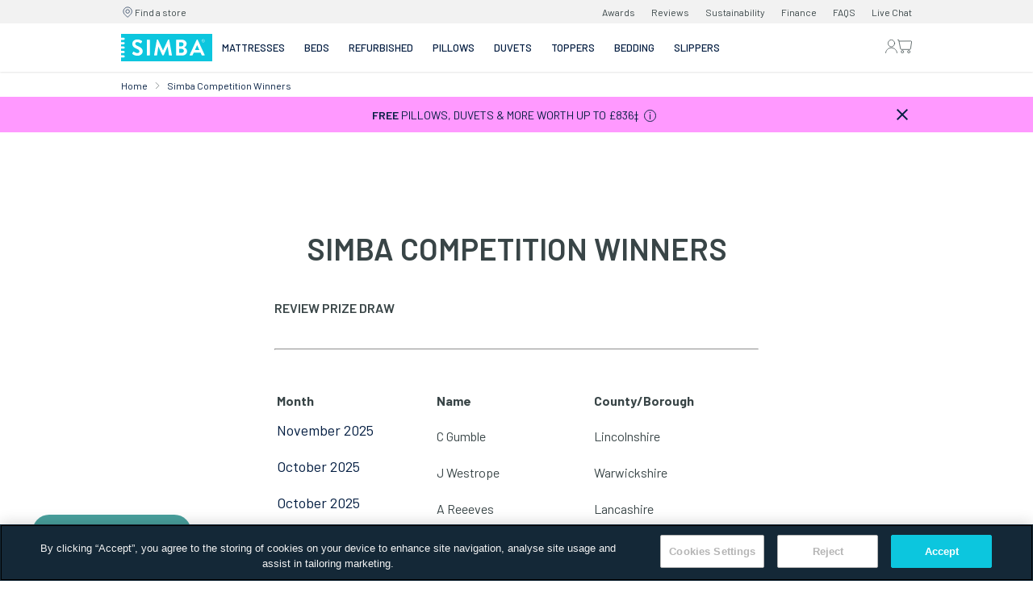

--- FILE ---
content_type: text/html; charset=utf-8
request_url: https://simbasleep.com/pages/simba-competition-winners
body_size: 78954
content:
<!DOCTYPE html>





<html xmlns:og="http://opengraphprotocol.org/schema/" xmlns:fb="http://www.facebook.com/2008/fbml" lang="en" class="no-js" data-cro-test="" data-cro-group="">
  <head>
    <meta charset="utf-8">
    <meta http-equiv="X-UA-Compatible" content="IE=edge"><title>Simba Competition Winners</title><meta name="viewport" content="width=device-width, initial-scale=1, maximum-scale=1">
    <meta http-equiv="Expires" content="30" />

    <script>(function(d){d.className=d.className.replace(/\bno-js\b/,'js')})(document.documentElement)</script><script src="https://js.sentry-cdn.com/c6bf9d3e864a4024af9c83b4a65dcf36.min.js" crossorigin="anonymous"></script>
<script>
  window.sentryOnLoad = function () {
    Sentry.init({
      dsn: "https://c6bf9d3e864a4024af9c83b4a65dcf36@o344134.ingest.us.sentry.io/2126647",
      enabled: window.Shopify && Shopify.theme && Shopify.theme.role && Shopify.theme.role !== 'unpublished',
      release: 'af199379f26ad149109256879f7c23825261fa5f',
      tracesSampleRate: 0.5,
      environment: 'UK Prod',
      allowUrls: [// comma separated list of strings
'simbasleep.com',
'cdn.shopify.com'],
      ignoreErrors: ['TrackerStorageType is not defined', 's is not a function. (In \'s(e,window.__iabjs_unified_bridge_nonce,a)\', \'s\' is an instance of UserMessageHandlersNamespace)', 'Cannot read properties of null (reading \'getItem\')', '(type=error) captured as promise rejection', 'Illegal invocation', 'Event `ErrorEvent` captured as exception with message `Script error.`', 'AbortError: The operation was aborted.', '\'sound\' not allowed on iOS \'NotAllowedError\'', 'a[b].target.className.indexOf is not a function', 'AbortError: The play() request was interrupted by a call to pause().', 'NotSupportedError: Failed to load because no supported source was found.', 'NotSupportedError: The operation is not supported.', 'SecurityError: Blocked a frame with origin "null" from accessing a cross-origin frame.', 'SecurityError: Failed to read the \'cookie\' property from \'Document\': The document is sandboxed and lacks the \'allow-same-origin\' flag.', 'SecurityError: Failed to set the \'cookie\' property on \'Document\': The document is sandboxed and lacks the \'allow-same-origin\' flag.', 'SecurityError: Sandbox access violation: Blocked a frame at "https://simbasleep.com" from accessing a cross-origin frame. The frame being accessed is sandboxed and lacks the "allow-same-origin" flag.', 'ReferenceError: iCognesia is not defined', 'ReferenceError: \'iCognesia\' is undefined', 'ReferenceError: \'iCognesia\' is not defined', 'URIError: URI malformed', 'URIError: URI error', 'ReferenceError: Can\'t find variable: iCognesia', 'TypeError: undefined is not an object (evaluating \'this.mainWindow.style\')', 'ReferenceError: adf is not defined', 'ReferenceError: \'adf\' is undefined', 'ReferenceError: \'adf\' is not defined', 'ReferenceError: Can\'t find variable: adf', 'SecurityError: Blocked a frame with origin "https://simbasleep.com" from accessing a cross-origin frame. Protocols, domains, and ports must match.', 'SecurityError: Blocked a frame with origin "https://simbasleep.com" from accessing a cross-origin frame.', 'ReferenceError: Can\'t find variable: _pcmBridgeCallbackHandler', 'ReferenceError: Can\'t find variable: _AutofillCallbackHandler', 'TypeError: a.LegacyGlobal.LP_explicit_ignored is not a function.', 'ReferenceError: Can\'t find variable: ShopifyCheckoutSandbox', 'ReferenceError: ShopifyCheckoutSandbox is not defined', 'ReferenceError: \'ShopifyCheckoutSandbox\' is undefined', 'ReferenceError: \'ShopifyCheckoutSandbox\' is not defined', 'Non-Error exception captured', 'Non-Error promise rejection captured', 'CustomEvent: Non-Error promise rejection captured with keys: currentTarget, detail, isTrusted, target', 'HierarchyRequestError: Failed to execute \'appendChild\' on \'Node\': Only one element on document allowed.', 'Expected \':\'', 'Error producing to the Monorail Edge', 'Error: Retry count of 5 exceeded. Failed with error', 'window.cobrowseIOgetRedactedElementsBounds', 'MonorailV2 is not defined', 'TypeError: Load failed', 'TypeError: Cannot read properties of undefined (reading \'domInteractive\')', 'Cannot read properties of undefined (reading \'OnsiteMessaging\')', 'TypeError: undefined is not an object (evaluating \'window.Klarna.OnsiteMessaging\')', 'Unexpected token \'.\'', 'load error: https: //simbasleep.com/cdn/shopifycloud/media-analytics/v0.1/analytics.js', 'NetworkError: Load failed', 'Event `ErrorEvent` captured as exception with message `NetworkError: Load failed`', 't.onConsentCollected is not a function', 'NotAllowedError: The request is not allowed by the user agent or the platform in the current context, possibly because the user denied permission.', 'Failed to execute \'transaction\' on \'IDBDatabase\': One of the specified object stores was not found.', 'Could not establish connection. Receiving end does not exist.', 'Error: UnknownError: Database deleted by request of the user', 'Uncaught NetworkError: Failed to execute \'importScripts\' on \'WorkerGlobalScope\'', 'InvalidStateError: Failed to execute \'transaction\' on \'IDBDatabase\': The database connection is closing.', 'The string did not match the expected pattern.', 'Unexpected token .', 'Unexpected token \'?\'', 'Unexpected token ?', 'Uncaught SyntaxError: Unexpected token \'<\'', 'NotAllowedError: play() failed because the user didn\'t interact with the document first. https://goo.gl/xX8pDD', 'Failed to fetch (monorail-edge.shopifysvc.com)', 'window.webkit.messageHandlers', 'Java object is gone', 'SyntaxError: Unexpected token \'<\', "<head> <sc"... is not valid JSON', 'load error: https://simbasleep.com/cdn/shopifycloud/media-analytics/v0.1/analytics.js', 'TypeError: Cannot read properties of undefined (reading \'format\')', 'TypeError: null is not an object (evaluating \'response.message\')']
    });
  };
</script><script>
    window.monetateQ = window.monetateQ || [];
    window.monetateQ.push(['setPageType', 'page']);
    window.monetateQ.push(["trackData"]);
  </script><script type="text/javascript">
      var monetateT = new Date().getTime();
      (function() {
        var p = document.location.protocol;
        if (p == "http:" || p == "https:") {
          var m = document.createElement('script'); m.type = 'text/javascript'; m.async = true; m.src = "//se.monetate.net/js/2/a-d81ae4f0/p/simbasleep.com/custom.js";
          var s = document.getElementsByTagName('script')[0]; s.parentNode.insertBefore(m, s);
        }
      })();
    </script><!-- /snippets/preload.liquid --><link rel="preload" href="https://simbasleep.com/cdn/shop/t/4274/assets/atomic.scss.css?v=17231097024328827761768385025" as="style">
  <link rel="preload" href="https://simbasleep.com/cdn/shop/t/4274/assets/legacy-theme.css?v=158053880016404114431768384933" as="style"><link rel="preconnect" href="https://simba.imgix.net" crossorigin>
<link rel="preconnect" href="https://cdn.shopify.com" crossorigin>
<link rel="preconnect" href="https://staticw2.yotpo.com" crossorigin>
<link rel="preconnect" href="https://zazu-aw.simbasleep.com" crossorigin>
<link rel="preconnect" href="https://widget.trustpilot.com" crossorigin>
<link rel="preconnect" href="https://www.googleadservices.com" crossorigin>
<link rel="preconnect" href="https://analytics.getshogun.com" crossorigin>
<link rel="preconnect" href="https://amplifypixel.outbrain.com" crossorigin>
<link rel="preconnect" href="https://s3.amazonaws.com" crossorigin>
<link rel="preconnect" href="https://c5.adalyser.com" crossorigin>
<link rel="preconnect" href="https://connect.facebook.net" crossorigin>

<link rel="preconnect" href="https://www.google.com" crossorigin>
<link rel="preconnect" href="https://www.google.co.uk" crossorigin>

<link rel="preconnect" href="https://d1fc8wv8zag5ca.cloudfront.net" crossorigin><link rel="preconnect" href="https://vars.hotjar.com" crossorigin>
  <link rel="preconnect" href="https://script.hotjar.com" crossorigin><link rel="preconnect" href="https://www.dwin1.com" crossorigin>
<link rel="preconnect" href="https://googleads.g.doubleclick.net" crossorigin>
<link rel="preconnect" href="https://www.google-analytics.com" crossorigin>
<link rel="preconnect" href="https://static.simonsignal.com" crossorigin><link rel="preconnect" href="https://static.zdassets.com" crossorigin><script>
      'use strict';
      window.Simba = {
        Cart: {"note":null,"attributes":{},"original_total_price":0,"total_price":0,"total_discount":0,"total_weight":0.0,"item_count":0,"items":[],"requires_shipping":false,"currency":"GBP","items_subtotal_price":0,"cart_level_discount_applications":[],"checkout_charge_amount":0},
        Settings: {
          cylindo_url: "https:\/\/content.cylindo.com\/api\/v2\/6881\/products\/"
        },
        Lang: {
          base_locale: 'en_GB',
          current_locale: 'en',
          base: 'en',
          current: 'en',
          url: ''
        },
        MoneyFormat: "£{{amount_no_decimals}}",
        MoneyFormatWithTrailingZeros: "£{{amount}}"
      };
    </script><!-- WE NEED TOGGLE SWITCH FOR THIS -->






<meta name="description" content="Review Prize Draw Month Name County/Borough November 2025 C Gumble Lincolnshire  October 2025 J Westrope Warwickshire October 2025 A Reeeves Lancashire October 2025 S James Greater Manchester September 2025 E Thompson West Yorkshire August 2025 W Turnbull County Durham August 2025 T Houston Greater London July 2025 W B">
    <link rel="canonical" href="https://simbasleep.com/pages/simba-competition-winners">

    
    <link href="//simbasleep.com/cdn/shop/t/4274/assets/legacy.atomic.scss.css?v=145932574183301724151768385025" rel="stylesheet" type="text/css" media="all" />
    <link href="https://simbasleep.com/cdn/shop/t/4274/assets/atomic.scss.css?v=17231097024328827761768385025" rel="stylesheet" type="text/css" media="all" />
    <link href="//simbasleep.com/cdn/shop/t/4274/assets/css-reset.css?v=41240459432848396221768384933" rel="stylesheet" type="text/css" media="all" />
    <link href="//simbasleep.com/cdn/shop/t/4274/assets/grid-atomic-compatible.css?v=170671059813624966271768384933" rel="stylesheet" type="text/css" media="all" />
    <link href="//simbasleep.com/cdn/shop/t/4274/assets/navigation-grid-atomic-compatible.css?v=40723345288566448221768384933" rel="stylesheet" type="text/css" media="all" />
    <link href="//simbasleep.com/cdn/shop/t/4274/assets/typography.css?v=41857446934920037811768384933" rel="stylesheet" type="text/css" media="all" />
<link rel="apple-touch-icon" href="//simbasleep.com/cdn/shop/t/4274/assets/apple-touch-icon.png?v=167626957620323360041768384933">
    <link rel="icon" type="image/png" href="//simbasleep.com/cdn/shop/t/4274/assets/favicon-32x32.png?v=68642950572852743431768384933" sizes="32x32">
    <link rel="icon" type="image/png" href="//simbasleep.com/cdn/shop/t/4274/assets/android-chrome-192x192.png?v=101420337222962926091768384933" sizes="192x192">
    <link rel="icon" type="image/png" href="//simbasleep.com/cdn/shop/t/4274/assets/favicon-96x96.png?v=68176983666867796991768384933" sizes="96x96">
    <link rel="icon" type="image/png" href="//simbasleep.com/cdn/shop/t/4274/assets/favicon-16x16.png?v=166043002701164118061768384933" sizes="16x16">
    <link rel="manifest" href="//simbasleep.com/cdn/shop/t/4274/assets/manifest.json?v=4749618956888002701768385025">
    <link rel="mask-icon" href="//simbasleep.com/cdn/shop/t/4274/assets/safari-pinned-tab.svg?v=1438253" color="#5bbad5">
    <link rel="shortcut icon" href="//simbasleep.com/cdn/shop/t/4274/assets/favicon.ico?v=129051070227357567861768384933">
    <meta name="msapplication-TileColor" content="#29b9da">
    <meta name="msapplication-TileImage" content="//simbasleep.com/cdn/shop/t/4274/assets/mstile-144x144.png?v=7203984339403478151768384933">
    <meta name="msapplication-config" content="//simbasleep.com/cdn/shop/t/4274/assets/browserconfig.xml?v=178878359035463497361768384933">
    <meta name="theme-color" content="#ffffff">
    <meta name="globalsign" content="15Ibq2  ">
    <meta name="p:domain_verify" content="a4c11b1a62051624bac5769c55ad9689"/>
    <meta name="msvalidate.01" content="541D93D33651B9066A7BCD50169B2831"/>
    <meta name="format-detection" content="telephone=yes" />
    <meta name="google-site-verification" content="1OGKwBtKsNAbY6rchsxqUfVlSJby66uoqbbw8b7K3nE" />
    <link href="https://simbasleep.com/cdn/shop/t/4274/assets/ajax-cart.scss.css?v=100944196547298923131768385026" rel="stylesheet" type="text/css" media="print" onload="this.media='all'; this.onload=null;" /><link href="https://simbasleep.com/cdn/shop/t/4274/assets/upsell-drawer.scss.css?v=100176376630551938651768385026" rel="stylesheet" type="text/css" media="print" onload="this.media='all'; this.onload=null;" />

    
<!-- snippets/global-hreflang-selector.liquid --><meta property="og:type" content="Website">
    <meta property="og:title" content="Simba Competition Winners | Simba Sleep | Engineering The Perfect Night&#39;s Sleep"><meta property="og:image" content="https://cdn.shopify.com/s/files/1/1059/4836/files/Simba_2023_Digital_Bundle_Bcorp.jpg?v=1695030363">
      <meta property="og:image:secure_url" content="https://cdn.shopify.com/s/files/1/1059/4836/files/Simba_2023_Digital_Bundle_Bcorp.jpg?v=1695030363"><meta property="og:description" content="Review Prize Draw Month Name County/Borough November 2025 C Gumble Lincolnshire  October 2025 J Westrope Warwickshire October 2025 A Reeeves Lancashire October 2025 S James Greater Manchester September 2025 E Thompson West Yorkshire August 2025 W Turnbull County Durham August 2025 T Houston Greater London July 2025 W B">
    <meta property="og:url" content="https://simbasleep.com/pages/simba-competition-winners">
    <meta property="og:site_name" content="Simba Sleep"><meta name="twitter:card" content="summary"><!-- snippets/blog-header-links -->

<script>window.performance && window.performance.mark && window.performance.mark('shopify.content_for_header.start');</script><meta name="robots" content="noindex,nofollow">
<meta id="shopify-digital-wallet" name="shopify-digital-wallet" content="/10594836/digital_wallets/dialog">
<meta name="shopify-checkout-api-token" content="e80838177f5fe92f48949da97cf50b3d">
<meta id="in-context-paypal-metadata" data-shop-id="10594836" data-venmo-supported="false" data-environment="production" data-locale="en_US" data-paypal-v4="true" data-currency="GBP">
<script async="async" src="/checkouts/internal/preloads.js?locale=en-GB"></script>
<link rel="preconnect" href="https://shop.app" crossorigin="anonymous">
<script async="async" src="https://shop.app/checkouts/internal/preloads.js?locale=en-GB&shop_id=10594836" crossorigin="anonymous"></script>
<script id="apple-pay-shop-capabilities" type="application/json">{"shopId":10594836,"countryCode":"GB","currencyCode":"GBP","merchantCapabilities":["supports3DS"],"merchantId":"gid:\/\/shopify\/Shop\/10594836","merchantName":"Simba Sleep","requiredBillingContactFields":["postalAddress","email","phone"],"requiredShippingContactFields":["postalAddress","email","phone"],"shippingType":"shipping","supportedNetworks":["visa","maestro","masterCard","amex","discover","elo"],"total":{"type":"pending","label":"Simba Sleep","amount":"1.00"},"shopifyPaymentsEnabled":true,"supportsSubscriptions":true}</script>
<script id="shopify-features" type="application/json">{"accessToken":"e80838177f5fe92f48949da97cf50b3d","betas":["rich-media-storefront-analytics"],"domain":"simbasleep.com","predictiveSearch":true,"shopId":10594836,"locale":"en"}</script>
<script>var Shopify = Shopify || {};
Shopify.shop = "simba-mattress.myshopify.com";
Shopify.locale = "en";
Shopify.currency = {"active":"GBP","rate":"1.0"};
Shopify.country = "GB";
Shopify.theme = {"name":"PRO Theme - Release af19937","id":149222719662,"schema_name":"Simba PRO Theme","schema_version":"1.0.0","theme_store_id":null,"role":"main"};
Shopify.theme.handle = "null";
Shopify.theme.style = {"id":null,"handle":null};
Shopify.cdnHost = "simbasleep.com/cdn";
Shopify.routes = Shopify.routes || {};
Shopify.routes.root = "/";</script>
<script type="module">!function(o){(o.Shopify=o.Shopify||{}).modules=!0}(window);</script>
<script>!function(o){function n(){var o=[];function n(){o.push(Array.prototype.slice.apply(arguments))}return n.q=o,n}var t=o.Shopify=o.Shopify||{};t.loadFeatures=n(),t.autoloadFeatures=n()}(window);</script>
<script>
  window.ShopifyPay = window.ShopifyPay || {};
  window.ShopifyPay.apiHost = "shop.app\/pay";
  window.ShopifyPay.redirectState = null;
</script>
<script id="shop-js-analytics" type="application/json">{"pageType":"page"}</script>
<script defer="defer" async type="module" src="//simbasleep.com/cdn/shopifycloud/shop-js/modules/v2/client.init-shop-cart-sync_BApSsMSl.en.esm.js"></script>
<script defer="defer" async type="module" src="//simbasleep.com/cdn/shopifycloud/shop-js/modules/v2/chunk.common_CBoos6YZ.esm.js"></script>
<script type="module">
  await import("//simbasleep.com/cdn/shopifycloud/shop-js/modules/v2/client.init-shop-cart-sync_BApSsMSl.en.esm.js");
await import("//simbasleep.com/cdn/shopifycloud/shop-js/modules/v2/chunk.common_CBoos6YZ.esm.js");

  window.Shopify.SignInWithShop?.initShopCartSync?.({"fedCMEnabled":true,"windoidEnabled":true});

</script>
<script>
  window.Shopify = window.Shopify || {};
  if (!window.Shopify.featureAssets) window.Shopify.featureAssets = {};
  window.Shopify.featureAssets['shop-js'] = {"shop-cart-sync":["modules/v2/client.shop-cart-sync_DJczDl9f.en.esm.js","modules/v2/chunk.common_CBoos6YZ.esm.js"],"init-fed-cm":["modules/v2/client.init-fed-cm_BzwGC0Wi.en.esm.js","modules/v2/chunk.common_CBoos6YZ.esm.js"],"init-windoid":["modules/v2/client.init-windoid_BS26ThXS.en.esm.js","modules/v2/chunk.common_CBoos6YZ.esm.js"],"shop-cash-offers":["modules/v2/client.shop-cash-offers_DthCPNIO.en.esm.js","modules/v2/chunk.common_CBoos6YZ.esm.js","modules/v2/chunk.modal_Bu1hFZFC.esm.js"],"shop-button":["modules/v2/client.shop-button_D_JX508o.en.esm.js","modules/v2/chunk.common_CBoos6YZ.esm.js"],"init-shop-email-lookup-coordinator":["modules/v2/client.init-shop-email-lookup-coordinator_DFwWcvrS.en.esm.js","modules/v2/chunk.common_CBoos6YZ.esm.js"],"shop-toast-manager":["modules/v2/client.shop-toast-manager_tEhgP2F9.en.esm.js","modules/v2/chunk.common_CBoos6YZ.esm.js"],"shop-login-button":["modules/v2/client.shop-login-button_DwLgFT0K.en.esm.js","modules/v2/chunk.common_CBoos6YZ.esm.js","modules/v2/chunk.modal_Bu1hFZFC.esm.js"],"avatar":["modules/v2/client.avatar_BTnouDA3.en.esm.js"],"init-shop-cart-sync":["modules/v2/client.init-shop-cart-sync_BApSsMSl.en.esm.js","modules/v2/chunk.common_CBoos6YZ.esm.js"],"pay-button":["modules/v2/client.pay-button_BuNmcIr_.en.esm.js","modules/v2/chunk.common_CBoos6YZ.esm.js"],"init-shop-for-new-customer-accounts":["modules/v2/client.init-shop-for-new-customer-accounts_DrjXSI53.en.esm.js","modules/v2/client.shop-login-button_DwLgFT0K.en.esm.js","modules/v2/chunk.common_CBoos6YZ.esm.js","modules/v2/chunk.modal_Bu1hFZFC.esm.js"],"init-customer-accounts-sign-up":["modules/v2/client.init-customer-accounts-sign-up_TlVCiykN.en.esm.js","modules/v2/client.shop-login-button_DwLgFT0K.en.esm.js","modules/v2/chunk.common_CBoos6YZ.esm.js","modules/v2/chunk.modal_Bu1hFZFC.esm.js"],"shop-follow-button":["modules/v2/client.shop-follow-button_C5D3XtBb.en.esm.js","modules/v2/chunk.common_CBoos6YZ.esm.js","modules/v2/chunk.modal_Bu1hFZFC.esm.js"],"checkout-modal":["modules/v2/client.checkout-modal_8TC_1FUY.en.esm.js","modules/v2/chunk.common_CBoos6YZ.esm.js","modules/v2/chunk.modal_Bu1hFZFC.esm.js"],"init-customer-accounts":["modules/v2/client.init-customer-accounts_C0Oh2ljF.en.esm.js","modules/v2/client.shop-login-button_DwLgFT0K.en.esm.js","modules/v2/chunk.common_CBoos6YZ.esm.js","modules/v2/chunk.modal_Bu1hFZFC.esm.js"],"lead-capture":["modules/v2/client.lead-capture_Cq0gfm7I.en.esm.js","modules/v2/chunk.common_CBoos6YZ.esm.js","modules/v2/chunk.modal_Bu1hFZFC.esm.js"],"shop-login":["modules/v2/client.shop-login_BmtnoEUo.en.esm.js","modules/v2/chunk.common_CBoos6YZ.esm.js","modules/v2/chunk.modal_Bu1hFZFC.esm.js"],"payment-terms":["modules/v2/client.payment-terms_BHOWV7U_.en.esm.js","modules/v2/chunk.common_CBoos6YZ.esm.js","modules/v2/chunk.modal_Bu1hFZFC.esm.js"]};
</script>
<script>(function() {
  var isLoaded = false;
  function asyncLoad() {
    if (isLoaded) return;
    isLoaded = true;
    var urls = ["https:\/\/beacon.riskified.com\/?shop=simba-mattress.myshopify.com","https:\/\/ecommplugins-scripts.trustpilot.com\/v2.1\/js\/header.min.js?settings=eyJrZXkiOiIifQ==\u0026shop=simba-mattress.myshopify.com","https:\/\/ecommplugins-trustboxsettings.trustpilot.com\/simba-mattress.myshopify.com.js?settings=1607005435643\u0026shop=simba-mattress.myshopify.com","https:\/\/pc-quiz.s3.us-east-2.amazonaws.com\/current\/quiz-loader.min.js?shop=simba-mattress.myshopify.com","https:\/\/dr4qe3ddw9y32.cloudfront.net\/awin-shopify-integration-code.js?aid=6878\u0026v=shopifyApp_5.1.6\u0026ts=1745414236522\u0026shop=simba-mattress.myshopify.com","https:\/\/cdn1.profitmetrics.io\/DE43880CFEE87EB2\/shopify-bundle.js?shop=simba-mattress.myshopify.com"];
    for (var i = 0; i < urls.length; i++) {
      var s = document.createElement('script');
      s.type = 'text/javascript';
      s.async = true;
      s.src = urls[i];
      var x = document.getElementsByTagName('script')[0];
      x.parentNode.insertBefore(s, x);
    }
  };
  if(window.attachEvent) {
    window.attachEvent('onload', asyncLoad);
  } else {
    window.addEventListener('load', asyncLoad, false);
  }
})();</script>
<script id="__st">var __st={"a":10594836,"offset":0,"reqid":"67ac2035-5e42-456a-b614-8010d2e5a460-1768882478","pageurl":"simbasleep.com\/pages\/simba-competition-winners","s":"pages-50720243798","u":"0f3d543596ca","p":"page","rtyp":"page","rid":50720243798};</script>
<script>window.ShopifyPaypalV4VisibilityTracking = true;</script>
<script id="captcha-bootstrap">!function(){'use strict';const t='contact',e='account',n='new_comment',o=[[t,t],['blogs',n],['comments',n],[t,'customer']],c=[[e,'customer_login'],[e,'guest_login'],[e,'recover_customer_password'],[e,'create_customer']],r=t=>t.map((([t,e])=>`form[action*='/${t}']:not([data-nocaptcha='true']) input[name='form_type'][value='${e}']`)).join(','),a=t=>()=>t?[...document.querySelectorAll(t)].map((t=>t.form)):[];function s(){const t=[...o],e=r(t);return a(e)}const i='password',u='form_key',d=['recaptcha-v3-token','g-recaptcha-response','h-captcha-response',i],f=()=>{try{return window.sessionStorage}catch{return}},m='__shopify_v',_=t=>t.elements[u];function p(t,e,n=!1){try{const o=window.sessionStorage,c=JSON.parse(o.getItem(e)),{data:r}=function(t){const{data:e,action:n}=t;return t[m]||n?{data:e,action:n}:{data:t,action:n}}(c);for(const[e,n]of Object.entries(r))t.elements[e]&&(t.elements[e].value=n);n&&o.removeItem(e)}catch(o){console.error('form repopulation failed',{error:o})}}const l='form_type',E='cptcha';function T(t){t.dataset[E]=!0}const w=window,h=w.document,L='Shopify',v='ce_forms',y='captcha';let A=!1;((t,e)=>{const n=(g='f06e6c50-85a8-45c8-87d0-21a2b65856fe',I='https://cdn.shopify.com/shopifycloud/storefront-forms-hcaptcha/ce_storefront_forms_captcha_hcaptcha.v1.5.2.iife.js',D={infoText:'Protected by hCaptcha',privacyText:'Privacy',termsText:'Terms'},(t,e,n)=>{const o=w[L][v],c=o.bindForm;if(c)return c(t,g,e,D).then(n);var r;o.q.push([[t,g,e,D],n]),r=I,A||(h.body.append(Object.assign(h.createElement('script'),{id:'captcha-provider',async:!0,src:r})),A=!0)});var g,I,D;w[L]=w[L]||{},w[L][v]=w[L][v]||{},w[L][v].q=[],w[L][y]=w[L][y]||{},w[L][y].protect=function(t,e){n(t,void 0,e),T(t)},Object.freeze(w[L][y]),function(t,e,n,w,h,L){const[v,y,A,g]=function(t,e,n){const i=e?o:[],u=t?c:[],d=[...i,...u],f=r(d),m=r(i),_=r(d.filter((([t,e])=>n.includes(e))));return[a(f),a(m),a(_),s()]}(w,h,L),I=t=>{const e=t.target;return e instanceof HTMLFormElement?e:e&&e.form},D=t=>v().includes(t);t.addEventListener('submit',(t=>{const e=I(t);if(!e)return;const n=D(e)&&!e.dataset.hcaptchaBound&&!e.dataset.recaptchaBound,o=_(e),c=g().includes(e)&&(!o||!o.value);(n||c)&&t.preventDefault(),c&&!n&&(function(t){try{if(!f())return;!function(t){const e=f();if(!e)return;const n=_(t);if(!n)return;const o=n.value;o&&e.removeItem(o)}(t);const e=Array.from(Array(32),(()=>Math.random().toString(36)[2])).join('');!function(t,e){_(t)||t.append(Object.assign(document.createElement('input'),{type:'hidden',name:u})),t.elements[u].value=e}(t,e),function(t,e){const n=f();if(!n)return;const o=[...t.querySelectorAll(`input[type='${i}']`)].map((({name:t})=>t)),c=[...d,...o],r={};for(const[a,s]of new FormData(t).entries())c.includes(a)||(r[a]=s);n.setItem(e,JSON.stringify({[m]:1,action:t.action,data:r}))}(t,e)}catch(e){console.error('failed to persist form',e)}}(e),e.submit())}));const S=(t,e)=>{t&&!t.dataset[E]&&(n(t,e.some((e=>e===t))),T(t))};for(const o of['focusin','change'])t.addEventListener(o,(t=>{const e=I(t);D(e)&&S(e,y())}));const B=e.get('form_key'),M=e.get(l),P=B&&M;t.addEventListener('DOMContentLoaded',(()=>{const t=y();if(P)for(const e of t)e.elements[l].value===M&&p(e,B);[...new Set([...A(),...v().filter((t=>'true'===t.dataset.shopifyCaptcha))])].forEach((e=>S(e,t)))}))}(h,new URLSearchParams(w.location.search),n,t,e,['guest_login'])})(!0,!0)}();</script>
<script integrity="sha256-4kQ18oKyAcykRKYeNunJcIwy7WH5gtpwJnB7kiuLZ1E=" data-source-attribution="shopify.loadfeatures" defer="defer" src="//simbasleep.com/cdn/shopifycloud/storefront/assets/storefront/load_feature-a0a9edcb.js" crossorigin="anonymous"></script>
<script crossorigin="anonymous" defer="defer" src="//simbasleep.com/cdn/shopifycloud/storefront/assets/shopify_pay/storefront-65b4c6d7.js?v=20250812"></script>
<script data-source-attribution="shopify.dynamic_checkout.dynamic.init">var Shopify=Shopify||{};Shopify.PaymentButton=Shopify.PaymentButton||{isStorefrontPortableWallets:!0,init:function(){window.Shopify.PaymentButton.init=function(){};var t=document.createElement("script");t.src="https://simbasleep.com/cdn/shopifycloud/portable-wallets/latest/portable-wallets.en.js",t.type="module",document.head.appendChild(t)}};
</script>
<script data-source-attribution="shopify.dynamic_checkout.buyer_consent">
  function portableWalletsHideBuyerConsent(e){var t=document.getElementById("shopify-buyer-consent"),n=document.getElementById("shopify-subscription-policy-button");t&&n&&(t.classList.add("hidden"),t.setAttribute("aria-hidden","true"),n.removeEventListener("click",e))}function portableWalletsShowBuyerConsent(e){var t=document.getElementById("shopify-buyer-consent"),n=document.getElementById("shopify-subscription-policy-button");t&&n&&(t.classList.remove("hidden"),t.removeAttribute("aria-hidden"),n.addEventListener("click",e))}window.Shopify?.PaymentButton&&(window.Shopify.PaymentButton.hideBuyerConsent=portableWalletsHideBuyerConsent,window.Shopify.PaymentButton.showBuyerConsent=portableWalletsShowBuyerConsent);
</script>
<script data-source-attribution="shopify.dynamic_checkout.cart.bootstrap">document.addEventListener("DOMContentLoaded",(function(){function t(){return document.querySelector("shopify-accelerated-checkout-cart, shopify-accelerated-checkout")}if(t())Shopify.PaymentButton.init();else{new MutationObserver((function(e,n){t()&&(Shopify.PaymentButton.init(),n.disconnect())})).observe(document.body,{childList:!0,subtree:!0})}}));
</script>
<link id="shopify-accelerated-checkout-styles" rel="stylesheet" media="screen" href="https://simbasleep.com/cdn/shopifycloud/portable-wallets/latest/accelerated-checkout-backwards-compat.css" crossorigin="anonymous">
<style id="shopify-accelerated-checkout-cart">
        #shopify-buyer-consent {
  margin-top: 1em;
  display: inline-block;
  width: 100%;
}

#shopify-buyer-consent.hidden {
  display: none;
}

#shopify-subscription-policy-button {
  background: none;
  border: none;
  padding: 0;
  text-decoration: underline;
  font-size: inherit;
  cursor: pointer;
}

#shopify-subscription-policy-button::before {
  box-shadow: none;
}

      </style>

<script>window.performance && window.performance.mark && window.performance.mark('shopify.content_for_header.end');</script>
<!-- snippets/scripts.onetrust.liquid -->
<script>
window.dataLayer = window.dataLayer || [];
function gtag(){dataLayer.push(arguments);}
gtag('consent', 'default', {
  'ad_storage': 'granted',
  'analytics_storage': 'granted',
  'ad_user_data': 'granted',
  'ad_personalization': 'granted'
});
</script>
<!-- OneTrust Cookies Consent Notice start for simbasleep.com -->
<script src="https://cdn.cookielaw.org/scripttemplates/otSDKStub.js"  type="text/javascript" charset="UTF-8" data-domain-script="e9459306-995a-40eb-bc25-76aea770bd0c" ></script>
<script type="text/javascript">
  function OptanonWrapper() {
    if(OnetrustActiveGroups.includes('C0004')){
      document.cookie = "OptanonConsent_C0004=true;path=/";
    } else {
      document.cookie = "OptanonConsent_C0004=false;path=/";
    }
    if(OnetrustActiveGroups.includes('C0002')){
      document.cookie = "OptanonConsent_C0002=true;path=/";
    } else {
      document.cookie = "OptanonConsent_C0002=false;path=/";
    }
  }
</script>
<!-- OneTrust Cookies Consent Notice end for simbasleep.com --><script src="//simbasleep.com/cdn/shop/t/4274/assets/vendor.js?v=56582017154230609321768385026" defer></script>
    
<!-- snippets/scripts.gtm-datalayer.liquid -->
<!-- snippets/scripts.gtm-datalayer-load.liquid -->
<script>
  'use strict';
  window.Simba = window.Simba || {};window.Simba.PermanentDomain = 'live';</script>

<script src="//simbasleep.com/cdn/shop/t/4274/assets/gtm-datalayer-load.js?v=40026409005577215931768384933"></script>

<script>

  Simba.gtmCookieRead = function(name) {
    var nameEQ = name + '=';
    var ca = document.cookie.split(';');
    var i;
    var c;
    for (i = 0; i < ca.length; i++) {
      c = ca[i];
      while (c.charAt(0) === ' ') c = c.substring(1, c.length);
      if (c.indexOf(nameEQ) === 0) return c.substring(nameEQ.length, c.length);
    }
    return null;
  }

  Simba.gtmDomReady = function() {
    var eventData;
    Simba.gtmPushEvent(Simba.gtmDefaultDomLoadData());
    Simba.gtmAddEventListener('LegalInfoClick');
    
Simba.gtmCheckForAndFireMonetateExperienceLoadedEvent();

    if(eventData) {
      Simba.gtmPushEvent(eventData);
    }
  }

  Simba.gtmDefaultDomLoadData = function() {var pageType = 'page';var eventId = Simba.gtmGenerateFacebookId();
    return {
      'event'                       : 'StoreDomLoad',
      'pageTemplateName'            : pageType,
      'x-fb-event_id'               : eventId,
    }
  }

  Simba.gtmConstructEventData = function(eventType, optionData) {
    optionData = typeof optionData !== undefined ? optionData : null
    var data = {
      'ProductPageLoad' : function () {
        var productOptions          = Simba.gtmConstructProductOptions();
        var eventId                 = Simba.gtmGenerateFacebookId();
        return {
          'event'                   : 'ProductPageLoad',
          'x-fb-event_id'           : eventId,
          'productId'               : '',
          'productGTIN'             : '',
          'productName'             : null,
          'productVariant'          : '',
          'productBrand'            : '',
          'productCategory'         : '',
          'productPrice'            : '',
          'productSize'             : productOptions.size,
          'productColor'            : productOptions.color,
          'productPriceFloat'       : productOptions.price,
          'productCurrency'         : 'GBP',
          'productNameHandle'       : '',
          'productContentType'      : 'product',
          'productContentIds'       : '',
          'productContents'         : productOptions.contents,
          'ecommerce': {
            'currencyCode'          : 'GBP',
            'detail': {
              'products': [{
                'name'              : null,
                'id'                : '',
                'price'             : '',
                'quantity'          : 1,
                'brand'             : '',
                'category'          : '',
                'variant'           : null,
                'variantId'         : ''
              }]
            }
          },
          'ga4Items' : [{
            'item_name'               : null,
            'item_id'                 : '',
            'price'                   : Simba.gtmFormatPrice(''),
            'quantity'                : 1,
            'item_brand'              : '',
            'item_category'           : '',
            'item_variant'            : null
          }]
        }
      },
      'ProductAddToCart' : async function () {
        var productOptions          = await Simba.gtmConstructProductAddToCartOptions(optionData);
        var eventId                 = Simba.gtmGenerateFacebookId();
        var utm                     = Simba.gtmCookieRead('simba_utm') ?? JSON.stringify({ channel_info: 'Direct' });
        return {
          'event'                   : 'ProductAddToCart',
          'x-fb-event_id'           : eventId,
          'productId'               : productOptions.id,
          'productGTIN'             : productOptions.gtin,
          'productName'             : productOptions.title,
          'productVariant'          : productOptions.variant,
          'productBrand'            : productOptions.vendor,
          'productCategory'         : productOptions.category,
          'productPrice'            : productOptions.price,
          'productSize'             : productOptions.size,
          'productColor'            : productOptions.color,
          'productPriceFloat'       : productOptions.priceFloat,
          'productCurrency'         : 'GBP',
          'productNameHandle'       : productOptions.handle,
          'productContentType'      : 'product',
          'productContentIds'       : productOptions.variant,
          'productContents'         : productOptions.contents,
          'productQuantity'         : productOptions.quantity,
          'productCartValue'        : productOptions.cartValue,
          'ecommerce': {
            'currencyCode'          : 'GBP',
            'add': {
              'products': [{
                'name'              : productOptions.title,
                'id'                : productOptions.sku,
                'price'             : productOptions.price,
                'quantity'          : productOptions.quantity,
                'brand'             : productOptions.vendor,
                'category'          : productOptions.category,
                'variant'           : productOptions.size
              }]
            }
          },
          'ga4Items': [{
              'item_name'           : productOptions.title,
              'item_id'             : productOptions.sku,
              'price'               : productOptions.price,
              'quantity'            : productOptions.quantity,
              'item_brand'          : productOptions.vendor,
              'item_category'       : productOptions.category,
              'item_variant'        : productOptions.size
          }],
          'customProperties'        : utm
        }
      },
      'CartPageLoad' : async function () {
        var cartOptions             = await Simba.gtmConstructCartOptions();
        var emarsysCartContent      = Simba.gtmConstructCartEmarsysContent();
        return {
          'event'                   : 'CartPageLoad',
          'cartTotal'               : cartOptions.totalFloat,
          'cartItems'               : cartOptions.cartItems,
          'cartItemsEmarsys'        : emarsysCartContent,
          'cartCurrency'            : 'GBP'
        }
      },
      'CartRemoveProduct' : async function () {
        var productOptions          = await Simba.gtmConstructCartProductOptions(optionData.itemKey);
        var eventId                 = Simba.gtmGenerateFacebookId();
        if(!productOptions)                           return false;
        if(typeof productOptions.id === "undefined")  return false;
        if(typeof productOptions.id === null)         return false;
        return {
          'event'                   : 'CartRemoveProduct',
          'x-fb-event_id'           : eventId,
          'productId'               : productOptions.id,
          'productGTIN'             : productOptions.gtin,
          'productName'             : productOptions.title,
          'productVariant'          : productOptions.variant,
          'productQuantity'         : productOptions.quantity,
          'productBrand'            : productOptions.vendor,
          'productCategory'         : productOptions.category,
          'productPrice'            : productOptions.price,
          'productSize'             : productOptions.size,
          'productColor'            : productOptions.color,
          'productCartValue'        : productOptions.value,
          'ecommerce': {
            'currencyCode'          : 'GBP',
            'remove': {
              'products': [{
                'name'              : productOptions.title,
                'id'                : productOptions.sku,
                'price'             : productOptions.price,
                'quantity'          : productOptions.quantity,
                'brand'             : productOptions.vendor,
                'category'          : productOptions.category,
                'variant'           : productOptions.size
              }]
            }
          },
          'ga4Items': [{
              'item_name'           : productOptions.title,
              'item_id'             : productOptions.sku,
              'price'               : productOptions.price,
              'quantity'            : productOptions.quantity,
              'item_brand'          : productOptions.vendor,
              'item_category'       : productOptions.category,
              'item_variant'        : productOptions.size
          }]
        }
      },
      'CartUpdateCart' : async function () {
        var productOptions          = await Simba.gtmConstructCartProductOptions(optionData.itemKey);
        var quantityOld             = optionData.quantityOld;
        var quantityNew             = optionData.quantityNew;

        if (typeof productOptions === 'undefined') return false;

        return data = {
          'event'                   : 'CartUpdateCart',
          'productId'               : productOptions.id,
          'productGTIN'             : productOptions.gtin,
          'productName'             : productOptions.title,
          'productVariant'          : productOptions.variant,
          'productQuantity'         : quantityNew,
          'productPreviousQuantity' : quantityOld,
          'productBrand'            : productOptions.vendor,
          'productCategory'         : productOptions.category,
          'productPrice'            : productOptions.price,
          'productSize'             : productOptions.size,
          'productColor'            : productOptions.color
        }
      },
      'CartUpdateRemoveProduct' : async function () {
        var productOptions          = Simba.gtmGoogleAnalyticsConstructCartOptions(optionData);
        var eventId                 = Simba.gtmGenerateFacebookId();
        return data = {
          'event'                   : 'CartUpdateRemoveProduct',
          'x-fb-event_id'           : eventId,
          'ecommerce': {
            'currencyCode'          : 'GBP',
            'remove': {
              'products': [{
                'name'              : productOptions.title,
                'id'                : productOptions.sku,
                'price'             : productOptions.price,
                'quantity'          : productOptions.quantity,
                'brand'             : productOptions.vendor,
                'category'          : productOptions.category,
                'variant'           : productOptions.size
              }]
            }
          },
          'ga4Items': [{
              'item_name'           : productOptions.title,
              'item_id'             : productOptions.sku,
              'price'               : productOptions.price,
              'quantity'            : productOptions.quantity,
              'item_brand'          : productOptions.vendor,
              'item_category'       : productOptions.category,
              'item_variant'        : productOptions.size
          }]
        }
      },
      'CartUpdateAddProduct' : async function () {
        var productOptions          = Simba.gtmGoogleAnalyticsConstructCartOptions(optionData);
        var eventId                 = Simba.gtmGenerateFacebookId();
        return data = {
          'event'                   : 'CartUpdateAddProduct',
          'x-fb-event_id'           : eventId,
          'ecommerce': {
            'currencyCode'          : 'GBP',
            'add': {
              'products': [{
                'name'              : productOptions.title,
                'id'                : productOptions.sku,
                'price'             : productOptions.price,
                'quantity'          : productOptions.quantity,
                'brand'             : productOptions.vendor,
                'category'          : productOptions.category,
                'variant'           : productOptions.size
              }]
            }
          },
          'ga4Items': [{
              'item_name'           : productOptions.title,
              'item_id'             : productOptions.sku,
              'price'               : productOptions.price,
              'quantity'            : productOptions.quantity,
              'item_brand'          : productOptions.vendor,
              'item_category'       : productOptions.category,
              'item_variant'        : productOptions.size
          }]
        }
      },
      'CartInitCheckout' : async function () {
        var cartOptions             = await Simba.gtmConstructCartOptions();
        var pinterestOptions        = Simba.gtmConstructCartPinterestOptions();
        var facebookOptions         = Simba.gtmConstructCartFacebookOptions();
        var eventId                 = Simba.gtmGenerateFacebookId();
        var utm                     = Simba.gtmCookieRead('simba_utm') ?? JSON.stringify({ channel_info: 'Direct' });
        return data = {
          'event'                   : 'CartInitCheckout',
          'x-fb-event_id'           : eventId,
          'cartTotal'               : cartOptions.totalFloat,
          'cartTotalFloat'          : cartOptions.totalFloat,
          'cartCurrency'            : 'GBP',
          'cartItems'               : cartOptions.cartItems,
          'cartItemsPinterest'      : pinterestOptions.cartItems,
          'cartItemCount'           : cartOptions.cartCount,
          'cartPinterestImgString'  : pinterestOptions.imgString,
          'cartFacebookContentIds'  : facebookOptions.content_ids,
          'cartFacebookContents'    : facebookOptions.contents,
          'ga4Items'                : Simba.gtmConstructGA4Products(),
          'customProperties'        : utm
        }
      },
      'CartFullCartChange' : function () {var pageType = 'page';return data = {
          'event'                   : 'CartFullCartChange',
          'pageTemplateName'            : pageType
        }
      },
      'CollectionPageLoad' : function () {
        var collectionImpressions   = Simba.gtmConstructCollectionImpressions();
        var ga4CollectionImpressions = Simba.gtmGA4ConstructCollectionImpressions();
        var eventId                 = Simba.gtmGenerateFacebookId();
        return {
          'event'                   : 'CollectionPageLoad',
          'x-fb-event_id'           : eventId,
          'ecommerce': {
            'currencyCode'          : 'GBP',
            'impressions'           : collectionImpressions
          },
          'collectionName'          : 'null',
          'ga4Items'                : ga4CollectionImpressions
        }
      },
      'CollectionProductClick' : function () {
        var collectionProducts      = Simba.gtmConstructCollectionImpression(optionData.position);
        var selectedProductName     = Simba.gtmGA4GetSelectedProductName(optionData.position);
        var eventId                 = Simba.gtmGenerateFacebookId();
        return {
          'event'                   : 'CollectionProductClick',
          'x-fb-event_id'           : eventId,
          'ecommerce': {
            'click': {
              'actionField': {'list': 'null'},
              'products'            : collectionProducts
            }
          },
          'eventCallback': function() {
            document.location = optionData.url
          },
          'selectedProduct' : selectedProductName
        }
      },
      'LegalInfoClick' : function () {
        return {
          'event'                   : 'LegalInfoClick'
        }
      }
    }
    return data[eventType]();
  }

  Simba.gtmAddEventListener = function(eventType) {
    var listeners = {
      'CartRemoveProduct' : function() {
        $('.cart__remove').off('click').on('click',function(e){
          var eventData;
          var optionData = {
            itemKey: $(this).data('itemkey')
          };
          eventData = Simba.gtmConstructEventData('CartRemoveProduct', optionData);
          if(eventData) {
            Simba.gtmPushEvent(eventData);
          }
        });
      },
      'CartUpdateCart' : function() {
        $('.update-cart').off('click').on('click',function(e){
          var eventData;
          var optionData;
          var quantityOld;
          var quantityNew;
          var quantityChanged;
          var $cart = Simba.gtmGetCartSelector();
          $cart.each(function() {
            quantityOld = parseInt($(this).attr('data-quantity'));
            quantityNew = parseInt($(this).closest('tr').find('.quantity').first().val());
            if (quantityOld !== quantityNew) {
              $(this).attr('data-quantity',quantityNew);
              if(quantityOld > quantityNew) {
                quantityChanged = parseInt(quantityOld - quantityNew);
              } else {
                quantityChanged = parseInt(quantityNew - quantityOld);
              }
              optionData = {
                itemKey     : $(this).data('itemkey'),
                quantityOld     : quantityOld,
                quantityNew     : quantityNew,
                quantityChanged : quantityChanged
              };
              eventData = Simba.gtmConstructEventData('CartUpdateCart', optionData);
              if(eventData) {
                Simba.gtmPushEvent(eventData);
              }
              if(quantityOld > quantityNew) {
                eventData = Simba.gtmConstructEventData('CartUpdateRemoveProduct', optionData);
              } else {
                eventData = Simba.gtmConstructEventData('CartUpdateAddProduct', optionData);
              }
              if(eventData) {
                Simba.gtmPushEvent(eventData);
              }
            }
          });
        });
      },
      'CartInitCheckout' : function() {
        $('[data-checkout-button], .checkout-initiate').off('click').on('click', function(e) {
          var eventData;
          var $this = $(this);
          if(!$this.hasClass('processing')) {
            $this.addClass('processing');
            eventData = Simba.gtmConstructEventData('CartInitCheckout').then(eventData => {
              if(eventData) {
                Simba.gtmPushEvent(eventData);
              }
            });
          }
        });
      },
      'LegalInfoClick': function() {
        const infoButtons = document.querySelectorAll('[data-info-dialog] > button');
        infoButtons.forEach((btn) => {
          btn.addEventListener('click', () => {
            Simba.gtmPushEvent(
              Simba.gtmConstructEventData('LegalInfoClick', btn)
            );
          });
        });
      }
    }
    listeners[eventType]();
  }

  Simba.gtmConstructProductOptions = function() {
    
    
    
    
    var price   = Simba.gtmFormatPrice('');
    return {
      price     : price,
      size      : "",
      color     : '',
      contents  : JSON.stringify([{ 'id': String(null), 'quantity': 1,  'item_price': price }])
    };
  }

  Simba.gtmConstructProductAddToCartOptions = async function(itemAtcData) {
    var variant = itemAtcData.id;
    var quantity = itemAtcData.quantity;
    var productData = await Simba.ProductAsync.load(variant);
    var price = productData.price / 100

    return {
      id : String(productData.productId),
      title : productData.productTitle,
      vendor : productData.vendor,
      category : productData.productType,
      handle : productData.handle,
      gtin        : productData.barcode,
      variant     : variant,
      price       : price,
      size        : productData.variantTitle,
      color       : '',
      sku         : String(productData.sku),
      quantity    : quantity,
      priceFloat  : price,
      contents    : JSON.stringify([{ 'id': String(variant), 'quantity': quantity,  'item_price': price }]),
      cartValue   : Simba.gtmCalculateSubtotal(price,quantity)
    };
  }

  Simba.gtmConstructCartOptions = async function() {
    var cartItems = [];
    var cartCount = Simba.Cart.item_count;

    if (cartCount > 0){
      cartItems = await Promise.all(Simba.Cart.items.map(async function (item){
        var variant = await Simba.ProductAsync.load(item.variant_id);
        var gtin = (variant && variant.barcode) ? variant.barcode : "";
        return {
          'productid': String(item.product_id),
          'productGTIN' : gtin,
          'productVariantId' : String(item.id),
          'productcount' : item.quantity,
          'productsales' : Simba.gtmFormatPrice(item.discounted_price / 100),
          'step' : 2
        }
      }));
    }
    return {
      cartItems : cartItems,
      cartCount : cartCount,
      totalFloat : Simba.gtmFormatPrice(Simba.Cart.total_price / 100)
    };
  }

  Simba.gtmConstructGA4Products = function() {
    var cartItems = [];
    var cartCount = Simba.Cart.item_count;

    if (cartCount > 0){
      cartItems = Simba.Cart.items.map(function (item){
        return {
          'item_id': String(item.product_id),
          'item_name' : item.title,
          'item_variant' : item.id.variant,
          'quantity' : item.quantity,
          'discount' : Simba.gtmFormatPrice(item.discounted_price / 100),
          'price'    : Simba.gtmFormatPrice(item.price / 100),
          'currency' : item.currency,
        }
      });
    }
    return cartItems;
  }

  Simba.gtmConstructCartEmarsysContent = function() {
    var cartItems = [];
    var cartCount = Simba.Cart.item_count;

    if (cartCount > 0){
      cartItems = Simba.Cart.items.map(function (item){
        return {
          'item': String(item.sku),
          'price' : Simba.gtmFormatPrice(item.discounted_price / 100),
          'quantity' : item.quantity
        }
      });
    }

    return JSON.stringify(cartItems);
  }

  Simba.gtmConstructCartProductOptions = async function(itemKey) {
    var item = Simba.gtmGetCartItemByKey(itemKey);

    if (item != null)
    {
      var variant   = await Simba.ProductAsync.load(item.variant_id);
      var price     = Simba.gtmFormatPrice(item.discounted_price / 100);
      var quantity  = item.quantity;
      var value     = item.line_price / 100;
      var gtin      = (variant && variant.barcode) ? variant.barcode : "";
      return {
        id        : String(item.product_id),
        title     : item.product_title,
        gtin      : gtin,
        variant   : String(item.id),
        vendor    : item.vendor,
        category  : item.product_type,
        price     : price,
        size      : item.variant_title,
        color     : '',
        quantity  : quantity,
        sku       : item.sku,
        value     : value
      };
    }
  }

  Simba.gtmConstructCartPinterestOptions = function() {
    var pinterestUrlString = '';
    var cartCounter = 0;
    var cartItems = [];

    if (Simba.Cart.item_count > 0){
      cartItems = Simba.Cart.items.map(function (item, i){
        var price = Simba.gtmFormatPrice(item.discounted_price / 100)

        pinterestUrlString += '&ed[line_items][' + i + '][product_name]=' + encodeURIComponent(item.product_title);
        pinterestUrlString += '&ed[line_items][' + i + '][product_id]=' + encodeURIComponent(item.sku);
        pinterestUrlString += '&ed[line_items][' + i + '][product_price]=' + encodeURIComponent(price);
        pinterestUrlString += '&ed[line_items][' + i + '][product_quantity]=' + encodeURIComponent(item.quantity);

        return {
          'product_name': item.product_title,
          'product_id': String(item.sku),
          'product_price' : price,
          'product_quantity' : item.quantity
        }
      });
    }

    return {
      cartItems : cartItems,
      imgString : pinterestUrlString
    };
  }

  Simba.gtmConstructCartFacebookOptions = function() {
    var content_ids     = [];
    var contents        = [];

    if (Simba.Cart.item_count > 0){
      content_ids = Simba.Cart.items.map(function (item){
        return item.variant_id
      });

      contents = Simba.Cart.items.map(function (item){
        return {
          'id': String(item.variant_id),
          'quantity': item.quantity,
          'item_price': Simba.gtmFormatPrice(item.discounted_price / 100)
        }
      });
    }

    return {
      content_ids       : content_ids,
      contents          : contents
    };
  }

  Simba.gtmGoogleAnalyticsConstructCartOptions = function(optionData) {
    var item = Simba.gtmGetCartItemByKey(optionData.itemKey);

    if (item != null)
    {
      return {
        title           : item.product_title,
        sku             : String(item.sku),
        price           : Simba.gtmFormatPrice(item.discounted_price / 100),
        quantity        : optionData.quantityChanged,
        vendor          : item.vendor,
        category        : item.product_type,
        size            : item.variant_title
      };
    }
  }

  Simba.gtmGetCartSelector = function() {

    if($('#your-shopping-cart').length) {
      return $('.main-container.shopping-cart .cart__remove');
    }
    return $('.cart__remove');
  }

  Simba.gtmGetCartItemByKey = function(key){
    for (var i = 0, l = Simba.Cart.items.length; i < l; i++) {
      if (Simba.Cart.items[i].key === key) {
        return Simba.Cart.items[i];
      }
    }
  }

  Simba.gtmConstructCollectionImpressions = function() {
    var impressions = [];
    
    return impressions;
  }

  Simba.gtmGA4ConstructCollectionImpressions = function() {
    var impressions = [];
    
    return impressions;
  }

  Simba.gtmConstructCollectionImpression = function(position) {
    var products = [];
    
    return products;
  }

  Simba.gtmGA4ConstructCollectionImpression = function(position) {
    var products = [];
    
    return products;
  }

  Simba.gtmGA4GetSelectedProductName = function(position) {
    
  }

  Simba.gtmGenerateFacebookId = function() {
    return Math.floor(Math.random() * Date.now()).toString();
  }

  Simba.gtmCheckForAndFireMonetateExperienceLoadedEvent = function() {
    const monetateKey = sessionStorage.getItem('simba.monetate.key');
    if (monetateKey !== null) {
      Simba.gtmPushEvent({
        'event': 'MonetateExpLoad',        
        'monetate_key': monetateKey,
      });

      sessionStorage.removeItem('simba.monetate.key');
    }
  }
</script>


    
<!-- TrustBox script -->
      <script type="text/javascript" src="https://widget.trustpilot.com/bootstrap/v5/tp.widget.bootstrap.min.js" defer></script>
      <!-- End TrustBox script --><!-- BEGIN app block: shopify://apps/triplewhale/blocks/triple_pixel_snippet/483d496b-3f1a-4609-aea7-8eee3b6b7a2a --><link rel='preconnect dns-prefetch' href='https://api.config-security.com/' crossorigin />
<link rel='preconnect dns-prefetch' href='https://conf.config-security.com/' crossorigin />
<script>
/* >> TriplePixel :: start*/
window.TriplePixelData={TripleName:"simba-mattress.myshopify.com",ver:"2.16",plat:"SHOPIFY",isHeadless:false,src:'SHOPIFY_EXT',product:{id:"",name:``,price:"",variant:""},search:"",collection:"",cart:"",template:"page",curr:"GBP" || "GBP"},function(W,H,A,L,E,_,B,N){function O(U,T,P,H,R){void 0===R&&(R=!1),H=new XMLHttpRequest,P?(H.open("POST",U,!0),H.setRequestHeader("Content-Type","text/plain")):H.open("GET",U,!0),H.send(JSON.stringify(P||{})),H.onreadystatechange=function(){4===H.readyState&&200===H.status?(R=H.responseText,U.includes("/first")?eval(R):P||(N[B]=R)):(299<H.status||H.status<200)&&T&&!R&&(R=!0,O(U,T-1,P))}}if(N=window,!N[H+"sn"]){N[H+"sn"]=1,L=function(){return Date.now().toString(36)+"_"+Math.random().toString(36)};try{A.setItem(H,1+(0|A.getItem(H)||0)),(E=JSON.parse(A.getItem(H+"U")||"[]")).push({u:location.href,r:document.referrer,t:Date.now(),id:L()}),A.setItem(H+"U",JSON.stringify(E))}catch(e){}var i,m,p;A.getItem('"!nC`')||(_=A,A=N,A[H]||(E=A[H]=function(t,e,i){return void 0===i&&(i=[]),"State"==t?E.s:(W=L(),(E._q=E._q||[]).push([W,t,e].concat(i)),W)},E.s="Installed",E._q=[],E.ch=W,B="configSecurityConfModel",N[B]=1,O("https://conf.config-security.com/model",5),i=L(),m=A[atob("c2NyZWVu")],_.setItem("di_pmt_wt",i),p={id:i,action:"profile",avatar:_.getItem("auth-security_rand_salt_"),time:m[atob("d2lkdGg=")]+":"+m[atob("aGVpZ2h0")],host:A.TriplePixelData.TripleName,plat:A.TriplePixelData.plat,url:window.location.href.slice(0,500),ref:document.referrer,ver:A.TriplePixelData.ver},O("https://api.config-security.com/event",5,p),O("https://api.config-security.com/first?host=".concat(p.host,"&plat=").concat(p.plat),5)))}}("","TriplePixel",localStorage);
/* << TriplePixel :: end*/
</script>



<!-- END app block --><!-- BEGIN app block: shopify://apps/klaviyo-email-marketing-sms/blocks/klaviyo-onsite-embed/2632fe16-c075-4321-a88b-50b567f42507 -->












  <script async src="https://static.klaviyo.com/onsite/js/VRThAq/klaviyo.js?company_id=VRThAq"></script>
  <script>!function(){if(!window.klaviyo){window._klOnsite=window._klOnsite||[];try{window.klaviyo=new Proxy({},{get:function(n,i){return"push"===i?function(){var n;(n=window._klOnsite).push.apply(n,arguments)}:function(){for(var n=arguments.length,o=new Array(n),w=0;w<n;w++)o[w]=arguments[w];var t="function"==typeof o[o.length-1]?o.pop():void 0,e=new Promise((function(n){window._klOnsite.push([i].concat(o,[function(i){t&&t(i),n(i)}]))}));return e}}})}catch(n){window.klaviyo=window.klaviyo||[],window.klaviyo.push=function(){var n;(n=window._klOnsite).push.apply(n,arguments)}}}}();</script>

  




  <script>
    window.klaviyoReviewsProductDesignMode = false
  </script>







<!-- END app block --><link href="https://monorail-edge.shopifysvc.com" rel="dns-prefetch">
<script>(function(){if ("sendBeacon" in navigator && "performance" in window) {try {var session_token_from_headers = performance.getEntriesByType('navigation')[0].serverTiming.find(x => x.name == '_s').description;} catch {var session_token_from_headers = undefined;}var session_cookie_matches = document.cookie.match(/_shopify_s=([^;]*)/);var session_token_from_cookie = session_cookie_matches && session_cookie_matches.length === 2 ? session_cookie_matches[1] : "";var session_token = session_token_from_headers || session_token_from_cookie || "";function handle_abandonment_event(e) {var entries = performance.getEntries().filter(function(entry) {return /monorail-edge.shopifysvc.com/.test(entry.name);});if (!window.abandonment_tracked && entries.length === 0) {window.abandonment_tracked = true;var currentMs = Date.now();var navigation_start = performance.timing.navigationStart;var payload = {shop_id: 10594836,url: window.location.href,navigation_start,duration: currentMs - navigation_start,session_token,page_type: "page"};window.navigator.sendBeacon("https://monorail-edge.shopifysvc.com/v1/produce", JSON.stringify({schema_id: "online_store_buyer_site_abandonment/1.1",payload: payload,metadata: {event_created_at_ms: currentMs,event_sent_at_ms: currentMs}}));}}window.addEventListener('pagehide', handle_abandonment_event);}}());</script>
<script id="web-pixels-manager-setup">(function e(e,d,r,n,o){if(void 0===o&&(o={}),!Boolean(null===(a=null===(i=window.Shopify)||void 0===i?void 0:i.analytics)||void 0===a?void 0:a.replayQueue)){var i,a;window.Shopify=window.Shopify||{};var t=window.Shopify;t.analytics=t.analytics||{};var s=t.analytics;s.replayQueue=[],s.publish=function(e,d,r){return s.replayQueue.push([e,d,r]),!0};try{self.performance.mark("wpm:start")}catch(e){}var l=function(){var e={modern:/Edge?\/(1{2}[4-9]|1[2-9]\d|[2-9]\d{2}|\d{4,})\.\d+(\.\d+|)|Firefox\/(1{2}[4-9]|1[2-9]\d|[2-9]\d{2}|\d{4,})\.\d+(\.\d+|)|Chrom(ium|e)\/(9{2}|\d{3,})\.\d+(\.\d+|)|(Maci|X1{2}).+ Version\/(15\.\d+|(1[6-9]|[2-9]\d|\d{3,})\.\d+)([,.]\d+|)( \(\w+\)|)( Mobile\/\w+|) Safari\/|Chrome.+OPR\/(9{2}|\d{3,})\.\d+\.\d+|(CPU[ +]OS|iPhone[ +]OS|CPU[ +]iPhone|CPU IPhone OS|CPU iPad OS)[ +]+(15[._]\d+|(1[6-9]|[2-9]\d|\d{3,})[._]\d+)([._]\d+|)|Android:?[ /-](13[3-9]|1[4-9]\d|[2-9]\d{2}|\d{4,})(\.\d+|)(\.\d+|)|Android.+Firefox\/(13[5-9]|1[4-9]\d|[2-9]\d{2}|\d{4,})\.\d+(\.\d+|)|Android.+Chrom(ium|e)\/(13[3-9]|1[4-9]\d|[2-9]\d{2}|\d{4,})\.\d+(\.\d+|)|SamsungBrowser\/([2-9]\d|\d{3,})\.\d+/,legacy:/Edge?\/(1[6-9]|[2-9]\d|\d{3,})\.\d+(\.\d+|)|Firefox\/(5[4-9]|[6-9]\d|\d{3,})\.\d+(\.\d+|)|Chrom(ium|e)\/(5[1-9]|[6-9]\d|\d{3,})\.\d+(\.\d+|)([\d.]+$|.*Safari\/(?![\d.]+ Edge\/[\d.]+$))|(Maci|X1{2}).+ Version\/(10\.\d+|(1[1-9]|[2-9]\d|\d{3,})\.\d+)([,.]\d+|)( \(\w+\)|)( Mobile\/\w+|) Safari\/|Chrome.+OPR\/(3[89]|[4-9]\d|\d{3,})\.\d+\.\d+|(CPU[ +]OS|iPhone[ +]OS|CPU[ +]iPhone|CPU IPhone OS|CPU iPad OS)[ +]+(10[._]\d+|(1[1-9]|[2-9]\d|\d{3,})[._]\d+)([._]\d+|)|Android:?[ /-](13[3-9]|1[4-9]\d|[2-9]\d{2}|\d{4,})(\.\d+|)(\.\d+|)|Mobile Safari.+OPR\/([89]\d|\d{3,})\.\d+\.\d+|Android.+Firefox\/(13[5-9]|1[4-9]\d|[2-9]\d{2}|\d{4,})\.\d+(\.\d+|)|Android.+Chrom(ium|e)\/(13[3-9]|1[4-9]\d|[2-9]\d{2}|\d{4,})\.\d+(\.\d+|)|Android.+(UC? ?Browser|UCWEB|U3)[ /]?(15\.([5-9]|\d{2,})|(1[6-9]|[2-9]\d|\d{3,})\.\d+)\.\d+|SamsungBrowser\/(5\.\d+|([6-9]|\d{2,})\.\d+)|Android.+MQ{2}Browser\/(14(\.(9|\d{2,})|)|(1[5-9]|[2-9]\d|\d{3,})(\.\d+|))(\.\d+|)|K[Aa][Ii]OS\/(3\.\d+|([4-9]|\d{2,})\.\d+)(\.\d+|)/},d=e.modern,r=e.legacy,n=navigator.userAgent;return n.match(d)?"modern":n.match(r)?"legacy":"unknown"}(),u="modern"===l?"modern":"legacy",c=(null!=n?n:{modern:"",legacy:""})[u],f=function(e){return[e.baseUrl,"/wpm","/b",e.hashVersion,"modern"===e.buildTarget?"m":"l",".js"].join("")}({baseUrl:d,hashVersion:r,buildTarget:u}),m=function(e){var d=e.version,r=e.bundleTarget,n=e.surface,o=e.pageUrl,i=e.monorailEndpoint;return{emit:function(e){var a=e.status,t=e.errorMsg,s=(new Date).getTime(),l=JSON.stringify({metadata:{event_sent_at_ms:s},events:[{schema_id:"web_pixels_manager_load/3.1",payload:{version:d,bundle_target:r,page_url:o,status:a,surface:n,error_msg:t},metadata:{event_created_at_ms:s}}]});if(!i)return console&&console.warn&&console.warn("[Web Pixels Manager] No Monorail endpoint provided, skipping logging."),!1;try{return self.navigator.sendBeacon.bind(self.navigator)(i,l)}catch(e){}var u=new XMLHttpRequest;try{return u.open("POST",i,!0),u.setRequestHeader("Content-Type","text/plain"),u.send(l),!0}catch(e){return console&&console.warn&&console.warn("[Web Pixels Manager] Got an unhandled error while logging to Monorail."),!1}}}}({version:r,bundleTarget:l,surface:e.surface,pageUrl:self.location.href,monorailEndpoint:e.monorailEndpoint});try{o.browserTarget=l,function(e){var d=e.src,r=e.async,n=void 0===r||r,o=e.onload,i=e.onerror,a=e.sri,t=e.scriptDataAttributes,s=void 0===t?{}:t,l=document.createElement("script"),u=document.querySelector("head"),c=document.querySelector("body");if(l.async=n,l.src=d,a&&(l.integrity=a,l.crossOrigin="anonymous"),s)for(var f in s)if(Object.prototype.hasOwnProperty.call(s,f))try{l.dataset[f]=s[f]}catch(e){}if(o&&l.addEventListener("load",o),i&&l.addEventListener("error",i),u)u.appendChild(l);else{if(!c)throw new Error("Did not find a head or body element to append the script");c.appendChild(l)}}({src:f,async:!0,onload:function(){if(!function(){var e,d;return Boolean(null===(d=null===(e=window.Shopify)||void 0===e?void 0:e.analytics)||void 0===d?void 0:d.initialized)}()){var d=window.webPixelsManager.init(e)||void 0;if(d){var r=window.Shopify.analytics;r.replayQueue.forEach((function(e){var r=e[0],n=e[1],o=e[2];d.publishCustomEvent(r,n,o)})),r.replayQueue=[],r.publish=d.publishCustomEvent,r.visitor=d.visitor,r.initialized=!0}}},onerror:function(){return m.emit({status:"failed",errorMsg:"".concat(f," has failed to load")})},sri:function(e){var d=/^sha384-[A-Za-z0-9+/=]+$/;return"string"==typeof e&&d.test(e)}(c)?c:"",scriptDataAttributes:o}),m.emit({status:"loading"})}catch(e){m.emit({status:"failed",errorMsg:(null==e?void 0:e.message)||"Unknown error"})}}})({shopId: 10594836,storefrontBaseUrl: "https://simbasleep.com",extensionsBaseUrl: "https://extensions.shopifycdn.com/cdn/shopifycloud/web-pixels-manager",monorailEndpoint: "https://monorail-edge.shopifysvc.com/unstable/produce_batch",surface: "storefront-renderer",enabledBetaFlags: ["2dca8a86"],webPixelsConfigList: [{"id":"1672872110","configuration":"{\"accountID\":\"VRThAq\",\"webPixelConfig\":\"eyJlbmFibGVBZGRlZFRvQ2FydEV2ZW50cyI6IHRydWV9\"}","eventPayloadVersion":"v1","runtimeContext":"STRICT","scriptVersion":"524f6c1ee37bacdca7657a665bdca589","type":"APP","apiClientId":123074,"privacyPurposes":["ANALYTICS","MARKETING"],"dataSharingAdjustments":{"protectedCustomerApprovalScopes":["read_customer_address","read_customer_email","read_customer_name","read_customer_personal_data","read_customer_phone"]}},{"id":"1399980206","configuration":"{\"webhookEndpoint\":\"https:\/\/webhooks.fivetran.com\/internal\/1fcb8fea-bcb5-401b-8e7f-8509031fbc0e\",\"includedEvents\":\"ui_extension_errored,collection_viewed,product_viewed,checkout_started,cart_viewed,checkout_address_info_submitted,product_removed_from_cart,checkout_shipping_info_submitted,page_viewed,payment_info_submitted,checkout_contact_info_submitted,search_submitted,alert_displayed,checkout_completed,product_added_to_cart\"}","eventPayloadVersion":"v1","runtimeContext":"STRICT","scriptVersion":"7a344a9f0c58f3b1ff6255bb24dbeb15","type":"APP","apiClientId":1540791,"privacyPurposes":["ANALYTICS","MARKETING","SALE_OF_DATA"],"dataSharingAdjustments":{"protectedCustomerApprovalScopes":["read_customer_address","read_customer_email","read_customer_name","read_customer_personal_data","read_customer_phone"]}},{"id":"812974254","configuration":"{\"advertiserId\":\"6878\",\"shopDomain\":\"simba-mattress.myshopify.com\",\"appVersion\":\"shopifyApp_5.1.6\"}","eventPayloadVersion":"v1","runtimeContext":"STRICT","scriptVersion":"345f65b176381dab55a1e90a8420171f","type":"APP","apiClientId":2887701,"privacyPurposes":["ANALYTICS","MARKETING"],"dataSharingAdjustments":{"protectedCustomerApprovalScopes":["read_customer_personal_data"]}},{"id":"678297774","configuration":"{\n        \"accountID\":\"simba-mattress.myshopify.com\",\n        \"environment\":\"production\",\n        \"apiURL\":\"https:\/\/api.quizkitapp.com\"\n        }","eventPayloadVersion":"v1","runtimeContext":"STRICT","scriptVersion":"c6e36ac09c8991fee798808120f0ef90","type":"APP","apiClientId":4291957,"privacyPurposes":["ANALYTICS","MARKETING","SALE_OF_DATA"],"dataSharingAdjustments":{"protectedCustomerApprovalScopes":["read_customer_email","read_customer_personal_data"]}},{"id":"153813166","configuration":"{\"shopId\":\"simba-mattress.myshopify.com\"}","eventPayloadVersion":"v1","runtimeContext":"STRICT","scriptVersion":"674c31de9c131805829c42a983792da6","type":"APP","apiClientId":2753413,"privacyPurposes":["ANALYTICS","MARKETING","SALE_OF_DATA"],"dataSharingAdjustments":{"protectedCustomerApprovalScopes":["read_customer_address","read_customer_email","read_customer_name","read_customer_personal_data","read_customer_phone"]}},{"id":"49479854","eventPayloadVersion":"1","runtimeContext":"LAX","scriptVersion":"89","type":"CUSTOM","privacyPurposes":["SALE_OF_DATA"],"name":"Simba Checkout Pixel"},{"id":"49741998","eventPayloadVersion":"1","runtimeContext":"LAX","scriptVersion":"3","type":"CUSTOM","privacyPurposes":["ANALYTICS","MARKETING","SALE_OF_DATA"],"name":"Paperplanes"},{"id":"122421422","eventPayloadVersion":"1","runtimeContext":"LAX","scriptVersion":"7","type":"CUSTOM","privacyPurposes":[],"name":"Simba UTM Cookie"},{"id":"124485806","eventPayloadVersion":"1","runtimeContext":"LAX","scriptVersion":"31","type":"CUSTOM","privacyPurposes":[],"name":"Simba TV Squared Conversion"},{"id":"136118446","eventPayloadVersion":"1","runtimeContext":"LAX","scriptVersion":"10","type":"CUSTOM","privacyPurposes":["SALE_OF_DATA"],"name":"Monetate (SIM-5776 CRO Test)"},{"id":"137363630","eventPayloadVersion":"1","runtimeContext":"LAX","scriptVersion":"1","type":"CUSTOM","privacyPurposes":[],"name":"Profit Metrics Script"},{"id":"shopify-app-pixel","configuration":"{}","eventPayloadVersion":"v1","runtimeContext":"STRICT","scriptVersion":"0450","apiClientId":"shopify-pixel","type":"APP","privacyPurposes":["ANALYTICS","MARKETING"]},{"id":"shopify-custom-pixel","eventPayloadVersion":"v1","runtimeContext":"LAX","scriptVersion":"0450","apiClientId":"shopify-pixel","type":"CUSTOM","privacyPurposes":["ANALYTICS","MARKETING"]}],isMerchantRequest: false,initData: {"shop":{"name":"Simba Sleep","paymentSettings":{"currencyCode":"GBP"},"myshopifyDomain":"simba-mattress.myshopify.com","countryCode":"GB","storefrontUrl":"https:\/\/simbasleep.com"},"customer":null,"cart":null,"checkout":null,"productVariants":[],"purchasingCompany":null},},"https://simbasleep.com/cdn","fcfee988w5aeb613cpc8e4bc33m6693e112",{"modern":"","legacy":""},{"shopId":"10594836","storefrontBaseUrl":"https:\/\/simbasleep.com","extensionBaseUrl":"https:\/\/extensions.shopifycdn.com\/cdn\/shopifycloud\/web-pixels-manager","surface":"storefront-renderer","enabledBetaFlags":"[\"2dca8a86\"]","isMerchantRequest":"false","hashVersion":"fcfee988w5aeb613cpc8e4bc33m6693e112","publish":"custom","events":"[[\"page_viewed\",{}]]"});</script><script>
  window.ShopifyAnalytics = window.ShopifyAnalytics || {};
  window.ShopifyAnalytics.meta = window.ShopifyAnalytics.meta || {};
  window.ShopifyAnalytics.meta.currency = 'GBP';
  var meta = {"page":{"pageType":"page","resourceType":"page","resourceId":50720243798,"requestId":"67ac2035-5e42-456a-b614-8010d2e5a460-1768882478"}};
  for (var attr in meta) {
    window.ShopifyAnalytics.meta[attr] = meta[attr];
  }
</script>
<script class="analytics">
  (function () {
    var customDocumentWrite = function(content) {
      var jquery = null;

      if (window.jQuery) {
        jquery = window.jQuery;
      } else if (window.Checkout && window.Checkout.$) {
        jquery = window.Checkout.$;
      }

      if (jquery) {
        jquery('body').append(content);
      }
    };

    var hasLoggedConversion = function(token) {
      if (token) {
        return document.cookie.indexOf('loggedConversion=' + token) !== -1;
      }
      return false;
    }

    var setCookieIfConversion = function(token) {
      if (token) {
        var twoMonthsFromNow = new Date(Date.now());
        twoMonthsFromNow.setMonth(twoMonthsFromNow.getMonth() + 2);

        document.cookie = 'loggedConversion=' + token + '; expires=' + twoMonthsFromNow;
      }
    }

    var trekkie = window.ShopifyAnalytics.lib = window.trekkie = window.trekkie || [];
    if (trekkie.integrations) {
      return;
    }
    trekkie.methods = [
      'identify',
      'page',
      'ready',
      'track',
      'trackForm',
      'trackLink'
    ];
    trekkie.factory = function(method) {
      return function() {
        var args = Array.prototype.slice.call(arguments);
        args.unshift(method);
        trekkie.push(args);
        return trekkie;
      };
    };
    for (var i = 0; i < trekkie.methods.length; i++) {
      var key = trekkie.methods[i];
      trekkie[key] = trekkie.factory(key);
    }
    trekkie.load = function(config) {
      trekkie.config = config || {};
      trekkie.config.initialDocumentCookie = document.cookie;
      var first = document.getElementsByTagName('script')[0];
      var script = document.createElement('script');
      script.type = 'text/javascript';
      script.onerror = function(e) {
        var scriptFallback = document.createElement('script');
        scriptFallback.type = 'text/javascript';
        scriptFallback.onerror = function(error) {
                var Monorail = {
      produce: function produce(monorailDomain, schemaId, payload) {
        var currentMs = new Date().getTime();
        var event = {
          schema_id: schemaId,
          payload: payload,
          metadata: {
            event_created_at_ms: currentMs,
            event_sent_at_ms: currentMs
          }
        };
        return Monorail.sendRequest("https://" + monorailDomain + "/v1/produce", JSON.stringify(event));
      },
      sendRequest: function sendRequest(endpointUrl, payload) {
        // Try the sendBeacon API
        if (window && window.navigator && typeof window.navigator.sendBeacon === 'function' && typeof window.Blob === 'function' && !Monorail.isIos12()) {
          var blobData = new window.Blob([payload], {
            type: 'text/plain'
          });

          if (window.navigator.sendBeacon(endpointUrl, blobData)) {
            return true;
          } // sendBeacon was not successful

        } // XHR beacon

        var xhr = new XMLHttpRequest();

        try {
          xhr.open('POST', endpointUrl);
          xhr.setRequestHeader('Content-Type', 'text/plain');
          xhr.send(payload);
        } catch (e) {
          console.log(e);
        }

        return false;
      },
      isIos12: function isIos12() {
        return window.navigator.userAgent.lastIndexOf('iPhone; CPU iPhone OS 12_') !== -1 || window.navigator.userAgent.lastIndexOf('iPad; CPU OS 12_') !== -1;
      }
    };
    Monorail.produce('monorail-edge.shopifysvc.com',
      'trekkie_storefront_load_errors/1.1',
      {shop_id: 10594836,
      theme_id: 149222719662,
      app_name: "storefront",
      context_url: window.location.href,
      source_url: "//simbasleep.com/cdn/s/trekkie.storefront.cd680fe47e6c39ca5d5df5f0a32d569bc48c0f27.min.js"});

        };
        scriptFallback.async = true;
        scriptFallback.src = '//simbasleep.com/cdn/s/trekkie.storefront.cd680fe47e6c39ca5d5df5f0a32d569bc48c0f27.min.js';
        first.parentNode.insertBefore(scriptFallback, first);
      };
      script.async = true;
      script.src = '//simbasleep.com/cdn/s/trekkie.storefront.cd680fe47e6c39ca5d5df5f0a32d569bc48c0f27.min.js';
      first.parentNode.insertBefore(script, first);
    };
    trekkie.load(
      {"Trekkie":{"appName":"storefront","development":false,"defaultAttributes":{"shopId":10594836,"isMerchantRequest":null,"themeId":149222719662,"themeCityHash":"15859251458853113750","contentLanguage":"en","currency":"GBP"},"isServerSideCookieWritingEnabled":true,"monorailRegion":"shop_domain","enabledBetaFlags":["65f19447"]},"Session Attribution":{},"S2S":{"facebookCapiEnabled":false,"source":"trekkie-storefront-renderer","apiClientId":580111}}
    );

    var loaded = false;
    trekkie.ready(function() {
      if (loaded) return;
      loaded = true;

      window.ShopifyAnalytics.lib = window.trekkie;

      var originalDocumentWrite = document.write;
      document.write = customDocumentWrite;
      try { window.ShopifyAnalytics.merchantGoogleAnalytics.call(this); } catch(error) {};
      document.write = originalDocumentWrite;

      window.ShopifyAnalytics.lib.page(null,{"pageType":"page","resourceType":"page","resourceId":50720243798,"requestId":"67ac2035-5e42-456a-b614-8010d2e5a460-1768882478","shopifyEmitted":true});

      var match = window.location.pathname.match(/checkouts\/(.+)\/(thank_you|post_purchase)/)
      var token = match? match[1]: undefined;
      if (!hasLoggedConversion(token)) {
        setCookieIfConversion(token);
        
      }
    });


        var eventsListenerScript = document.createElement('script');
        eventsListenerScript.async = true;
        eventsListenerScript.src = "//simbasleep.com/cdn/shopifycloud/storefront/assets/shop_events_listener-3da45d37.js";
        document.getElementsByTagName('head')[0].appendChild(eventsListenerScript);

})();</script>
<script
  defer
  src="https://simbasleep.com/cdn/shopifycloud/perf-kit/shopify-perf-kit-3.0.4.min.js"
  data-application="storefront-renderer"
  data-shop-id="10594836"
  data-render-region="gcp-us-central1"
  data-page-type="page"
  data-theme-instance-id="149222719662"
  data-theme-name="Simba PRO Theme"
  data-theme-version="1.0.0"
  data-monorail-region="shop_domain"
  data-resource-timing-sampling-rate="10"
  data-shs="true"
  data-shs-beacon="true"
  data-shs-export-with-fetch="true"
  data-shs-logs-sample-rate="1"
  data-shs-beacon-endpoint="https://simbasleep.com/api/collect"
></script>
</head>

  <body
    id="simba-competition-winners"
    class="
      
      
      template-page
      
      
    ">

<script id="ProductLogicScript">
    window.Simba = window.Simba || {};

    (function ProductLogic() {
      Simba.ProductDiscount = {
        cartThresholdDefault: Number(),
        compareAtPricingType: "UK",
        cartThresholdRaw: Number(0.0),
        cartThresholdByProductRaw: null,
        cartUseTaggedProducts: null,
        cartTotalRaw: Number(0),
        type: "partial",
        force_rrp_display: false,
        hide_strikethrough_pricing: false,
        discount: {"product_groups":{"didsbury-bed":{"percentage":0},"wilmslow-bed":{"percentage":0},"hoxton-bed":{"percentage":0},"camden-bed":{"percentage":0},"melrose-bed":{"percentage":0},"ludlow-bed":{"percentage":0},"hebden-bed":{"percentage":0},"kelham-bed":{"percentage":0},"portobello-bed":{"percentage":0},"st-ives-bed":{"percentage":0}},"ashdown-bed-base":{"percentage":0},"atlas-bed-base":{"percentage":0},"simba-customflex-pillow":{"percentage":0},"simba-customflex-pillow-refurbished":{"percentage":0},"simbatex-essential-mattress":{"percentage":0},"simbatex-mattress":{"percentage":0},"simba-hybrid-essential-mattress":{"percentage":0},"simba-hybrid-inter-mattress":{"percentage":0},"mattress":{"percentage":0},"simba-hybrid-pro-mattress":{"percentage":0},"simba-hybrid-luxe-mattress":{"percentage":0},"simba-hybrid-ultra-mattress":{"percentage":0},"simba-natural-hybrid-source-mattress":{"percentage":0},"simba-natural-hybrid-escape-mattress":{"percentage":0},"simba-natural-hybrid-apex-mattress":{"percentage":0},"simba-hybrid-bunk-bed-mattress":{"percentage":0},"cot-bed-mattress":{"percentage":0},"simba-hybrid-essential-mattress-topper":{"percentage":0},"simba-hybrid-topper":{"percentage":0},"platform-bed-base":{"percentage":0},"orion-bed-base":{"percentage":0},"sherwood-bed-base":{"percentage":0},"simba-hybrid-pillow":{"percentage":0},"body-pillow":{"percentage":0},"hybrid-duvet-with-stratos":{"percentage":0},"3-in-1-hybrid-duvet":{"percentage":0},"summer-hybrid-duvet":{"percentage":0},"simba-mattress-protector":{"percentage":0},"weighted-blanket":{"percentage":0},"simba-fitted-sheet":{"percentage":0},"simba-hybrid-performance-bed-linen":{"percentage":0},"simba-hybrid-performance-bed-linen-200-thread-count":{"percentage":0},"simba-hybrid-essential-mattress-refurbished":{"percentage":0},"mattress-refurbished":{"percentage":0},"simba-hybrid-pro-mattress-refurbished":{"percentage":0},"simba-hybrid-luxe-mattress-refurbished":{"percentage":0},"mattress-refurbished-spring":{"percentage":0},"simba-hybrid-pro-mattress-refurbished-spring":{"percentage":0},"simba-hybrid-luxe-mattress-refurbished-spring":{"percentage":0},"simbatex-mattress-refurbished":{"percentage":0},"simba-hybrid-pillow-refurbished":{"percentage":0},"hybrid-duvet-with-stratos-refurbished":{"percentage":0},"3-in-1-hybrid-duvet-refurbished":{"percentage":0},"simba-mattress-protector-refurbished":{"percentage":0},"simba-hybrid-topper-refurbished":{"percentage":0},"simba-hybrid-essential-mattress-topper-refurbished":{"percentage":0},"weighted-blanket-refurbished":{"percentage":0},"simbatex-essential-mattress-refurbished":{"percentage":0},"orion-bed-base-refurbished":{"percentage":0},"sirius-bed-base-refurbished":{"percentage":0},"pegasus-bed-base-refurbished":{"percentage":0},"hybrid-mattress-replacement-cover":{"percentage":0}},
        discountBundles: {"tiered":true,"UKSLEEP":{"type":"partial","tiered":true,"percentage":0,"partial":{"simba-hybrid-essential-mattress":{"percentage":0},"simba-hybrid-inter-mattress":{"percentage":0},"mattress":{"percentage":0},"simba-hybrid-pro-mattress":{"percentage":0},"simba-hybrid-luxe-mattress":{"percentage":0},"simba-hybrid-ultra-mattress":{"percentage":0},"simba-natural-hybrid-source-mattress":{"percentage":0},"simba-natural-hybrid-escape-mattress":{"percentage":0},"simba-natural-hybrid-apex-mattress":{"percentage":0},"simba-hybrid-pillow":{"percentage":0},"hybrid-duvet-with-stratos":{"percentage":0},"3-in-1-hybrid-duvet":{"percentage":0},"summer-hybrid-duvet":{"percentage":0},"simba-mattress-protector":{"percentage":100}}},"UKBEDMATT":{"type":"partial","tiered":true,"percentage":0,"partial":{"product_groups":{"didsbury-bed":{"percentage":0},"wilmslow-bed":{"percentage":0},"hoxton-bed":{"percentage":0},"camden-bed":{"percentage":0},"melrose-bed":{"percentage":0},"ludlow-bed":{"percentage":0},"hebden-bed":{"percentage":0},"kelham-bed":{"percentage":0},"portobello-bed":{"percentage":0},"st-ives-bed":{"percentage":0}},"simba-hybrid-essential-mattress":{"percentage":0},"simba-hybrid-inter-mattress":{"percentage":0},"mattress":{"percentage":0},"simba-hybrid-pro-mattress":{"percentage":0},"simba-hybrid-luxe-mattress":{"percentage":0},"simba-hybrid-ultra-mattress":{"percentage":0},"simba-natural-hybrid-source-mattress":{"percentage":0},"simba-natural-hybrid-escape-mattress":{"percentage":0},"simba-natural-hybrid-apex-mattress":{"percentage":0},"orion-bed-base":{"percentage":0},"platform-bed-base":{"percentage":0},"atlas-bed-base":{"percentage":0},"ashdown-bed-base":{"percentage":0},"sherwood-bed-base":{"percentage":0}}},"UKBEDBASE":{"type":"partial","tiered":true,"percentage":0,"partial":{"product_groups":{"didsbury-bed":{"percentage":0},"wilmslow-bed":{"percentage":0},"hoxton-bed":{"percentage":0},"camden-bed":{"percentage":0},"melrose-bed":{"percentage":0},"ludlow-bed":{"percentage":0},"hebden-bed":{"percentage":0},"kelham-bed":{"percentage":0},"portobello-bed":{"percentage":0},"st-ives-bed":{"percentage":0}},"simba-hybrid-essential-mattress":{"percentage":0},"simba-hybrid-inter-mattress":{"percentage":0},"mattress":{"percentage":0},"simba-hybrid-pro-mattress":{"percentage":0},"simba-hybrid-luxe-mattress":{"percentage":0},"simba-hybrid-ultra-mattress":{"percentage":0},"simba-natural-hybrid-source-mattress":{"percentage":0},"simba-natural-hybrid-escape-mattress":{"percentage":0},"simba-natural-hybrid-apex-mattress":{"percentage":0},"orion-bed-base":{"percentage":0},"platform-bed-base":{"percentage":0},"atlas-bed-base":{"percentage":0},"ashdown-bed-base":{"percentage":0},"sherwood-bed-base":{"percentage":0},"simba-hybrid-pillow":{"percentage":0},"hybrid-duvet-with-stratos":{"percentage":0},"3-in-1-hybrid-duvet":{"percentage":0},"summer-hybrid-duvet":{"percentage":0},"simba-mattress-protector":{"percentage":100}}}},
        combos: false
      };
    })();
  </script><script src="//simbasleep.com/cdn/shop/t/4274/assets/core.js?v=2020653414223687541768385025" defer></script><!-- snippets/ajax-cart.liquid --><!-- postcss-disable -->
<style>
  [data-cart-empty=true] [hidden-when-cart-empty],
  [data-cart-empty=false] [hidden-when-cart-not-empty] {
    display: none;
  }

  .ajax-cart {
    transform: translateX(100%);
  }

  .cro-cros-ab__saving {
    color: #05c3de;
  }

  [data-ajax-cart]::-webkit-scrollbar {
    display: none;
  }
</style>
<!-- postcss-enable --><script type="application/json" data-cart-config>
  {
    "promotion_products": {"groups":{"camden-bed":{"badge":{"text":"","ncd_show":false,"bg_color":""},"saving_label_price":{"text":false},"split_discount_badge":{}},"hoxton-bed":{"badge":{"text":"","ncd_show":false,"bg_color":""},"saving_label_price":{"text":false},"split_discount_badge":{}},"ludlow-bed":{"badge":{"text":"","ncd_show":false,"bg_color":""},"saving_label_price":{"text":false},"split_discount_badge":{}},"wilmslow-bed":{"badge":{"text":"","ncd_show":false,"bg_color":""},"saving_label_price":{"text":false},"split_discount_badge":{}},"didsbury-bed":{"badge":{"text":"","ncd_show":false,"bg_color":""},"saving_label_price":{"text":false},"split_discount_badge":{}},"melrose-bed":{"badge":{"text":"","ncd_show":false,"bg_color":""},"saving_label_price":{"text":false},"split_discount_badge":{}}},"simbatex-essential-mattress":{"badge":{},"saving_label_price":{},"split_discount_badge":{}},"simbatex-mattress":{"badge":{},"saving_label_price":{},"split_discount_badge":{}},"simba-hybrid-essential-mattress":{"badge":{},"saving_label_price":{},"split_discount_badge":{},"free_items":{"free_items_pdp_banner":"pillows","free_products":{"title":"Essential Mattress","handles":["aerodown-pillow"],"highlight":{"copy":"\u003cstrong\u003eIncludes complimentary \u003ca href=\"\/products\/aerodown-pillow\"\u003eAeroDown Pillows\u003c\/a\u003e\u003c\/strong\u003e worth up to £120."},"mapping":{"30360821334102":{"_name":"King: W150 L200 D20 (cm)","text":"\u003cspan class=\"text-13\"\u003e- King Hybrid® Essential Mattress\u003cbr\u003e- 2 x AeroDown Pillow\u003cbr\u003e\u003c\/span\u003e","variants":[{"handle":"aerodown-pillow","variant_id":46973375217838,"quantity":2}]},"30360821203030":{"_name":"Single: W90 L190 D20 (cm)","text":"\u003cspan class=\"text-13\"\u003e- Single Hybrid® Essential Mattress\u003cbr\u003e- 1 x AeroDown Pillow\u003cbr\u003e\u003c\/span\u003e","variants":[{"handle":"aerodown-pillow","variant_id":46973375217838,"quantity":1}]},"30360821235798":{"_name":"Small Double: W120 L190 D20 (cm)","text":"\u003cspan class=\"text-13\"\u003e- Small Double Hybrid® Essential Mattress\u003cbr\u003e- 2 x AeroDown Pillow\u003cbr\u003e\u003c\/span\u003e","variants":[{"handle":"aerodown-pillow","variant_id":46973375217838,"quantity":2}]},"30360821268566":{"_name":"Double: W135 L190 D20 (cm)","text":"\u003cspan class=\"text-13\"\u003e- Double Hybrid® Essential Mattress\u003cbr\u003e- 2 x AeroDown Pillow\u003cbr\u003e\u003c\/span\u003e","variants":[{"handle":"aerodown-pillow","variant_id":46973375217838,"quantity":2}]}},"content":{"aerodown-pillow":{"text":"A light and airy pillow that adapts to you for cushioned support, designed to keep you cool all night long.","image":"free-items-stratos-pillow.jpg","templates":{"default":{"text":"A light and airy pillow that adapts to you for cushioned support, designed to keep you cool all night long.","deals":[{"title":"\u003cspan class=\"text-blue-accent\"\u003e1 FREE\u003c\/span\u003e AeroDown Pillow","worth_text":"WORTH £60","with_text":"With any single mattress"},{"title":"\u003cspan class=\"text-blue-accent\"\u003e2 FREE\u003c\/span\u003e AeroDown Pillows","worth_text":"WORTH £120","with_text":"With any double or king mattress "}]},"add-to-cart":{"text":"A light and airy pillow that adapts to you for cushioned support, designed to keep you cool all night long.","deals":[{"title":"\u003cspan class=\"text-blue-accent\"\u003e|QUANTITY| FREE\u003c\/span\u003e AeroDown Pillow","title_plural":"\u003cspan class=\"text-blue-accent\"\u003e|QUANTITY| FREE\u003c\/span\u003e AeroDown Pillows","worth_text":"WORTH |PRICE|"}]}}}}},"settings":{"min_price_variant_id":30360821203030,"max_price_variant_id":30360821334102,"cross_sell":{"pdp_text":"Includes up to 2 AeroDown Pillows.","modal_text":"Up to 2 FREE AeroDown Pillows included."}}}},"simba-hybrid-inter-mattress":{"badge":{},"saving_label_price":{},"split_discount_badge":{}},"mattress":{"badge":{},"saving_label_price":{},"split_discount_badge":{},"free_items":{"free_items_pdp_banner":"pillows-protector","free_products":{"title":"Mattress","handles":["simba-hybrid-pillow","simba-mattress-protector"],"highlight":{"copy":"\u003cstrong\u003eIncludes complimentary \u003ca href=\"\/products\/simba-hybrid-pillow\"\u003eHybrid™ Pillows\u003c\/a\u003e \u003c\/strong\u003eand\u003cstrong\u003e \u003ca href=\"\/products\/simba-mattress-protector\"\u003e Mattress Protector\u003c\/a\u003e\u003c\/strong\u003e worth up to £387."},"mapping":{"30360815272022":{"_name":"King: W150 L200 D25 (cm)","text":"\u003cspan class=\"text-13\"\u003e- King Hybrid® Mattress\u003cbr\u003e- 2 x Hybrid™ Pillow\u003cbr\u003e\u003c\/span\u003e","variants":[{"handle":"simba-mattress-protector","variant_id":15406024556630,"quantity":1},{"handle":"simba-hybrid-pillow","variant_id":42584942928,"quantity":2}]},"30360815140950":{"_name":"Single: W90 L190 D25 (cm)","text":"\u003cspan class=\"text-13\"\u003e- Single Hybrid® Mattress\u003cbr\u003e- 1 x Hybrid™ Pillow\u003cbr\u003e\u003c\/span\u003e","variants":[{"handle":"simba-mattress-protector","variant_id":15406024491094,"quantity":1},{"handle":"simba-hybrid-pillow","variant_id":42584942928,"quantity":1}]},"30360815337558":{"_name":"Small Double: W120 L190 D25 (cm)","text":"\u003cspan class=\"text-13\"\u003e- Small Double Hybrid® Mattress\u003cbr\u003e- 2 x Hybrid™ Pillow\u003cbr\u003e\u003c\/span\u003e","variants":[{"handle":"simba-mattress-protector","variant_id":39511040589998,"quantity":1},{"handle":"simba-hybrid-pillow","variant_id":42584942928,"quantity":2}]},"30360815206486":{"_name":"Double: W135 L190 D25 (cm)","text":"\u003cspan class=\"text-13\"\u003e- Double Hybrid® Mattress\u003cbr\u003e- 2 x Hybrid™ Pillow\u003cbr\u003e\u003c\/span\u003e","variants":[{"handle":"simba-mattress-protector","variant_id":15406024523862,"quantity":1},{"handle":"simba-hybrid-pillow","variant_id":42584942928,"quantity":2}]},"30360815403094":{"_name":"EU Single: W90 L200 D25 (cm)","text":"\u003cspan class=\"text-13\"\u003e- EU Double Hybrid® Mattress\u003cbr\u003e- 1 x Hybrid™ Pillow\u003cbr\u003e\u003c\/span\u003e","variants":[{"handle":"simba-mattress-protector","variant_id":39511050944686,"quantity":1},{"handle":"simba-hybrid-pillow","variant_id":42584942928,"quantity":1}]},"30360815468630":{"_name":"EU Double: W140 L200 D25 (cm)","text":"\u003cspan class=\"text-13\"\u003e- EU Double Hybrid® Mattress\u003cbr\u003e- 2 x Hybrid™ Pillow\u003cbr\u003e\u003c\/span\u003e","variants":[{"handle":"simba-mattress-protector","variant_id":39511043571886,"quantity":1},{"handle":"simba-hybrid-pillow","variant_id":42584942928,"quantity":2}]},"30360815501398":{"_name":"EU Queen: W160 L200 D25 (cm)","text":"\u003cspan class=\"text-13\"\u003e- EU Queen Hybrid® Mattress\u003cbr\u003e- 2 x Hybrid™ Pillow\u003cbr\u003e\u003c\/span\u003e","variants":[{"handle":"simba-mattress-protector","variant_id":39511046193326,"quantity":1},{"handle":"simba-hybrid-pillow","variant_id":42584942928,"quantity":2}]},"30360815304790":{"_name":"Super King: W180 L200 D25 (cm)","text":"\u003cspan class=\"text-13\"\u003e- Super King Hybrid® Mattress\u003cbr\u003e- 2 x Hybrid™ Pillow\u003cbr\u003e\u003c\/span\u003e","variants":[{"handle":"simba-mattress-protector","variant_id":15406024589398,"quantity":1},{"handle":"simba-hybrid-pillow","variant_id":42584942928,"quantity":2}]}},"content":{"simba-hybrid-pillow":{"text":"A down-like pillow with adjustable height and firmness for optimum support.","image":"free-items-pillow.jpg","templates":{"default":{"text":"A down-like pillow with adjustable height and firmness for optimum support.","deals":[{"title":"\u003cspan class=\"text-blue-accent\"\u003e1 FREE\u003c\/span\u003e Hybrid™ Pillow","worth_text":"WORTH £109","with_text":"With any single mattress"},{"title":"\u003cspan class=\"text-blue-accent\"\u003e2 FREE\u003c\/span\u003e Hybrid™ Pillows","worth_text":"WORTH £218","with_text":"With any double, king or super king mattress "}]},"add-to-cart":{"text":"A down-like pillow with adjustable height and firmness for optimum support.","deals":[{"title":"\u003cspan class=\"text-blue-accent\"\u003e|QUANTITY| FREE\u003c\/span\u003e Hybrid™ Pillow","title_plural":"\u003cspan class=\"text-blue-accent\"\u003e|QUANTITY| FREE\u003c\/span\u003e Hybrid™ Pillows","worth_text":"WORTH |PRICE|"}]}}},"simba-mattress-protector":{"text":"Designed to prolong the life of your mattress and enhance your comfort.","image":"free-items-mattress-protector.jpg","handle":"simba-mattress-protector","cross_sell_button_free":"Free with your Hybrid","templates":{"default":{"deals":[{"title":"\u003cspan class=\"text-blue-accent\"\u003e|QUANTITY| FREE\u003c\/span\u003e Performance Mattress Protector","worth_text":"WORTH UP TO |PRICE|"}]},"add-to-cart":{"deals":[{"title":"\u003cspan class=\"text-blue-accent\"\u003e|QUANTITY| FREE\u003c\/span\u003e Performance Mattress Protector","worth_text":"WORTH |PRICE|"}]}}}}},"settings":{"min_price_variant_id":30360815140950,"max_price_variant_id":30360815304790,"cross_sell":{"pdp_text":"Includes FREE Performance Mattress Protector and up to 2 Hybrid™ Pillows.","modal_text":"FREE Performance Mattress Protector and up to 2 Hybrid™ Pillows included."}}}},"simba-hybrid-pro-mattress":{"badge":{},"saving_label_price":{},"split_discount_badge":{},"saving_label_below":{"ncd_show":false,"text":"\u003cspan\u003e\u003cb\u003eFREE\u003c\/b\u003e Mattress Protector\u003c\/span\u003e","style":"pill"},"free_items":{"free_items_pdp_banner":"pillows-protector-duvet","free_products":{"title":"Pro Mattress","handles":["simba-hybrid-pillow","hybrid-duvet-with-stratos","simba-mattress-protector"],"highlight":{"copy":"\u003cstrong\u003eIncludes complimentary \u003ca href=\"\/products\/simba-hybrid-pillow\"\u003eHybrid™ Pillows\u003c\/a\u003e \u003ca href=\"\/products\/hybrid-duvet-with-stratos\"\u003eHybrid™ Duvet\u003c\/a\u003e and \u003ca href=\"\/products\/simba-mattress-protector\"\u003e Mattress Protector\u003c\/a\u003e\u003c\/strong\u003e worth up to £646."},"mapping":{"30360826118230":{"_name":"King: W150 L200 D25 (cm)","variants":[{"handle":"simba-mattress-protector","variant_id":15406024556630,"quantity":1},{"handle":"hybrid-duvet-with-stratos","variant_id":19682545500246,"quantity":1},{"handle":"simba-hybrid-pillow","variant_id":42584942928,"quantity":2}]},"30360826216534":{"_name":"Single: W90 L190 D25 (cm)","variants":[{"handle":"simba-mattress-protector","variant_id":15406024491094,"quantity":1},{"handle":"hybrid-duvet-with-stratos","variant_id":19682405580886,"quantity":1},{"handle":"simba-hybrid-pillow","variant_id":42584942928,"quantity":1}]},"39497455239342":{"_name":"Small Double: W120 L190 D25 (cm)","variants":[{"handle":"simba-mattress-protector","variant_id":39511040589998,"quantity":1},{"handle":"hybrid-duvet-with-stratos","variant_id":19682545467478,"quantity":1},{"handle":"simba-hybrid-pillow","variant_id":42584942928,"quantity":2}]},"30360826150998":{"_name":"Double: W135 L190 D25 (cm)","variants":[{"handle":"simba-mattress-protector","variant_id":15406024523862,"quantity":1},{"handle":"hybrid-duvet-with-stratos","variant_id":19682545467478,"quantity":1},{"handle":"simba-hybrid-pillow","variant_id":42584942928,"quantity":2}]},"39497462153390":{"_name":"EU Double: W140 L200 D25 (cm)","variants":[{"handle":"simba-mattress-protector","variant_id":39511043571886,"quantity":1},{"handle":"hybrid-duvet-with-stratos","variant_id":19682545500246,"quantity":1},{"handle":"simba-hybrid-pillow","variant_id":42584942928,"quantity":2}]},"30360826282070":{"_name":"Super King: W180 L200 D25 (cm)","variants":[{"handle":"simba-mattress-protector","variant_id":15406024589398,"quantity":1},{"handle":"hybrid-duvet-with-stratos","variant_id":19682545533014,"quantity":1},{"handle":"simba-hybrid-pillow","variant_id":42584942928,"quantity":2}]},"39497467199662":{"_name":"EU Queen: W160 L200 D25 (cm)","variants":[{"handle":"simba-mattress-protector","variant_id":39511046193326,"quantity":1},{"handle":"hybrid-duvet-with-stratos","variant_id":19682545533014,"quantity":1},{"handle":"simba-hybrid-pillow","variant_id":42584942928,"quantity":2}]}},"content":{"simba-hybrid-pillow":{"text":"A down-like pillow with adjustable height and firmness for optimum support.","image":"free-items-pillow.jpg","templates":{"default":{"text":"A down-like pillow with adjustable height and firmness for optimum support.","deals":[{"title":"\u003cspan class=\"text-blue-accent\"\u003e1 FREE\u003c\/span\u003e Hybrid™ Pillow","worth_text":"WORTH £109","with_text":"With any single mattress"},{"title":"\u003cspan class=\"text-blue-accent\"\u003e2 FREE\u003c\/span\u003e Hybrid™ Pillows","worth_text":"WORTH £218","with_text":"With any double, king or super king mattress "}]},"add-to-cart":{"text":"A down-like pillow with adjustable height and firmness for optimum support.","deals":[{"title":"\u003cspan class=\"text-blue-accent\"\u003e|QUANTITY| FREE\u003c\/span\u003e Hybrid™ Pillow","title_plural":"\u003cspan class=\"text-blue-accent\"\u003e|QUANTITY| FREE\u003c\/span\u003e Hybrid™ Pillows","worth_text":"WORTH |PRICE|"}]}}},"hybrid-duvet-with-stratos":{"text":"A soothing blend of lightweight warmth and softness for year-round use.","image":"free-items-duvet.jpg","templates":{"default":{"deals":[{"title":"\u003cspan class=\"text-blue-accent\"\u003e|QUANTITY| FREE\u003c\/span\u003e Hybrid™ Duvet","worth_text":"WORTH UP TO |PRICE|"}]},"add-to-cart":{"deals":[{"title":"\u003cspan class=\"text-blue-accent\"\u003e|QUANTITY| FREE\u003c\/span\u003e Hybrid™ Duvet","worth_text":"WORTH |PRICE|"}]}}},"simba-mattress-protector":{"text":"Designed to prolong the life of your mattress and enhance your comfort.","image":"free-items-mattress-protector.jpg","cross_sell_button_free":"Free with your Pro","templates":{"default":{"deals":[{"title":"\u003cspan class=\"text-blue-accent\"\u003e|QUANTITY| FREE\u003c\/span\u003e Performance Mattress Protector","worth_text":"WORTH UP TO |PRICE|"}]},"add-to-cart":{"deals":[{"title":"\u003cspan class=\"text-blue-accent\"\u003e|QUANTITY| FREE\u003c\/span\u003e Performance Mattress Protector","worth_text":"WORTH |PRICE|"}]}}}}},"settings":{"min_price_variant_id":30360826216534,"max_price_variant_id":30360826282070,"cross_sell":{"pdp_text":"Includes FREE Performance Mattress Protector, Hybrid™ Duvet and up to 2 Hybrid™ Pillows.","modal_text":"FREE Performance Mattress Protector, Hybrid™ Duvet and up to 2 Hybrid™ Pillows included."}}}},"simba-hybrid-luxe-mattress":{"badge":{},"saving_label_price":{},"split_discount_badge":{},"saving_label_below":{"ncd_show":false,"text":["\u003cspan\u003e\u003cb\u003eFREE\u003c\/b\u003e Mattress Protector\u003c\/span\u003e"],"style":"pill","text_color":"#041e42","background_color":"#fff"},"card_top_label":"LUXURY COMFORT \u0026 SUPPORT","free_items":{"free_items_pdp_banner":"pillows-protector-duvet","free_products":{"title":"Luxe Mattress","handles":["simba-hybrid-pillow","3-in-1-hybrid-duvet","simba-mattress-protector"],"highlight":{"copy":"\u003cstrong\u003eIncludes complimentary \u003ca href=\"\/products\/simba-hybrid-pillow\"\u003eHybrid™ Pillows\u003c\/a\u003e, \u003ca href=\"\/products\/3-in-1-hybrid-duvet\"\u003eHybrid™ 3-in-1 Duvet\u003c\/a\u003e and \u003ca href=\"\/products\/simba-mattress-protector\"\u003e Mattress Protector\u003c\/a\u003e\u003c\/strong\u003e worth up to £836."},"mapping":{"39255366467758":{"_name":"King: W150 L200 D31 (cm)","variants":[{"handle":"simba-mattress-protector","variant_id":15406024556630,"quantity":1},{"handle":"slippers-voucher","variant_id":46264585289902,"quantity":1},{"handle":"3-in-1-hybrid-duvet","variant_id":42949836570798,"quantity":1},{"handle":"simba-hybrid-pillow","variant_id":42584942928,"quantity":2}]},"39255366402222":{"_name":"Single: W90 L190 D31 (cm)","variants":[{"handle":"simba-mattress-protector","variant_id":15406024491094,"quantity":1},{"handle":"slippers-voucher","variant_id":46264585289902,"quantity":1},{"handle":"3-in-1-hybrid-duvet","variant_id":42949836505262,"quantity":1},{"handle":"simba-hybrid-pillow","variant_id":42584942928,"quantity":1}]},"41738896310446":{"_name":"Small Double: W120 L190 D31 (cm)","variants":[{"handle":"simba-mattress-protector","variant_id":39511040589998,"quantity":1},{"handle":"slippers-voucher","variant_id":46264585289902,"quantity":1},{"handle":"3-in-1-hybrid-duvet","variant_id":42949836538030,"quantity":1},{"handle":"simba-hybrid-pillow","variant_id":42584942928,"quantity":2}]},"39255366434990":{"_name":"Double: W135 L190 D31 (cm)","variants":[{"handle":"simba-mattress-protector","variant_id":15406024523862,"quantity":1},{"handle":"slippers-voucher","variant_id":46264585289902,"quantity":1},{"handle":"3-in-1-hybrid-duvet","variant_id":42949836538030,"quantity":1},{"handle":"simba-hybrid-pillow","variant_id":42584942928,"quantity":2}]},"39255366500526":{"_name":"Super King: W180 L200 D31 (cm)","variants":[{"handle":"simba-mattress-protector","variant_id":15406024589398,"quantity":1},{"handle":"slippers-voucher","variant_id":46264585289902,"quantity":1},{"handle":"3-in-1-hybrid-duvet","variant_id":42949836603566,"quantity":1},{"handle":"simba-hybrid-pillow","variant_id":42584942928,"quantity":2}]},"41738894114990":{"_name":"EU Queen: W160 L200 D31 (cm)","variants":[{"handle":"simba-mattress-protector","variant_id":39511046193326,"quantity":1},{"handle":"slippers-voucher","variant_id":46264585289902,"quantity":1},{"handle":"3-in-1-hybrid-duvet","variant_id":42949836603566,"quantity":1},{"handle":"simba-hybrid-pillow","variant_id":42584942928,"quantity":2}]}},"content":{"simba-hybrid-pillow":{"text":"A down-like pillow with adjustable height and firmness for optimum support.","image":"free-items-pillow.jpg","templates":{"default":{"text":"A down-like pillow with adjustable height and firmness for optimum support.","deals":[{"title":"\u003cspan class=\"text-blue-accent\"\u003e1 FREE\u003c\/span\u003e Hybrid™ Pillow","worth_text":"WORTH £109","with_text":"With any single mattress"},{"title":"\u003cspan class=\"text-blue-accent\"\u003e2 FREE\u003c\/span\u003e Hybrid™ Pillows","worth_text":"WORTH £218","with_text":"With any double, king or super king mattress "}]},"add-to-cart":{"text":"A down-like pillow with adjustable height and firmness for optimum support.","deals":[{"title":"\u003cspan class=\"text-blue-accent\"\u003e|QUANTITY| FREE\u003c\/span\u003e Hybrid™ Pillow","title_plural":"\u003cspan class=\"text-blue-accent\"\u003e|QUANTITY| FREE\u003c\/span\u003e Hybrid™ Pillows","worth_text":"WORTH |PRICE|"}]}}},"3-in-1-hybrid-duvet":{"text":"Soft, airy comfort, whatever the season. Winter or warmer, meet your new bedtime hero.","image":"free-items-3-in-1-duvet.jpg","templates":{"default":{"deals":[{"title":"\u003cspan class=\"text-blue-accent\"\u003e|QUANTITY| FREE\u003c\/span\u003e Hybrid™ 3-in-1 Duvet","worth_text":"WORTH UP TO |PRICE|"}]},"add-to-cart":{"deals":[{"title":"\u003cspan class=\"text-blue-accent\"\u003e|QUANTITY| FREE\u003c\/span\u003e Hybrid™ 3-in-1 Duvet","worth_text":"WORTH |PRICE|"}]}}},"hybrid-duvet-with-stratos":{"text":"A soothing blend of lightweight warmth and softness for year-round use.","image":"free-items-duvet.jpg","templates":{"default":{"deals":[{"title":"\u003cspan class=\"text-blue-accent\"\u003e|QUANTITY| FREE\u003c\/span\u003e Hybrid™ Duvet","worth_text":"WORTH UP TO |PRICE|"}]},"add-to-cart":{"deals":[{"title":"\u003cspan class=\"text-blue-accent\"\u003e|QUANTITY| FREE\u003c\/span\u003e Hybrid™ Duvet","worth_text":"WORTH |PRICE|"}]}}},"summer-hybrid-duvet":{"text":"Our fresher take on Summer sleep. Designed for soothing comfort, even on balmy nights.","image":"summer-hybrid-free-item.jpg","templates":{"default":{"deals":[{"title":"\u003cspan class=\"text-blue-accent\"\u003e|QUANTITY| FREE\u003c\/span\u003e Summer Hybrid™ Duvet","worth_text":"WORTH UP TO |PRICE|"}]},"add-to-cart":{"deals":[{"title":"\u003cspan class=\"text-blue-accent\"\u003e|QUANTITY| FREE\u003c\/span\u003e Summer Hybrid™ Duvet","worth_text":"WORTH |PRICE|"}]}}},"slippers-voucher":{"text":"This voucher is redeemable on two pairs of Reflexology Slippers.\u003cbr\u003e","image":"Stormer_slipper_2.jpg","templates":{"default":{"deals":[{"title":"\u003cspan class=\"text-blue-accent\"\u003e2 FREE\u003c\/span\u003e Pairs of Slippers Voucher","worth_text":"WORTH UP TO £178"}]},"add-to-cart":{"deals":[{"title":"\u003cspan class=\"text-blue-accent\"\u003e2 FREE\u003c\/span\u003e Pairs of Slippers Voucher","title_plural":"\u003cspan class=\"text-blue-accent\"\u003e|QUANTITY| FREE\u003c\/span\u003e Slippers Vouchers","worth_text":"WORTH UP TO |PRICE|"}]}}},"simba-mattress-protector":{"text":"Designed to prolong the life of your mattress and enhance your comfort.","image":"free-items-mattress-protector.jpg","cross_sell_button_free":"Free with your Luxe","templates":{"default":{"deals":[{"title":"\u003cspan class=\"text-blue-accent\"\u003e|QUANTITY| FREE\u003c\/span\u003e Performance Mattress Protector","worth_text":"WORTH UP TO |PRICE|"}]},"add-to-cart":{"deals":[{"title":"\u003cspan class=\"text-blue-accent\"\u003e|QUANTITY| FREE\u003c\/span\u003e Performance Mattress Protector","worth_text":"WORTH |PRICE|"}]}}}}},"settings":{"min_price_variant_id":39255366402222,"max_price_variant_id":39255366500526,"cross_sell":{"pdp_text":"Includes FREE Performance Mattress Protector, Hybrid™ 3-in-1 Duvet and up to 2 Hybrid™ Pillows.","modal_text":"FREE Performance Mattress Protector, Hybrid™ 3-in-1 Duvet and up to 2 Hybrid™ Pillows included."}}}},"simba-hybrid-ultra-mattress":{"badge":{},"saving_label_price":{},"split_discount_badge":{},"saving_label_below":{"ncd_show":false,"style":"pill","text":["\u003cspan\u003e\u003cb\u003eFREE\u003c\/b\u003e Mattress Protector\u003c\/span\u003e"],"text_color":"#041e42","background_color":"#fff"},"card_top_label":"RECOMMENDED BEST COMFORT \u0026 SUPPORT","free_items":{"free_items_pdp_banner":"pillows-protector-duvet","free_products":{"title":"Ultra Mattress","handles":["simba-hybrid-pillow","3-in-1-hybrid-duvet","simba-mattress-protector"],"highlight":{"copy":"\u003cstrong\u003eIncludes complimentary \u003ca href=\"\/products\/simba-hybrid-pillow\"\u003eHybrid™ Pillows\u003c\/a\u003e, \u003ca href=\"\/products\/3-in-1-hybrid-duvet\"\u003eHybrid™ 3-in-1 Duvet\u003c\/a\u003e and \u003ca href=\"\/products\/simba-mattress-protector\"\u003e Mattress Protector\u003c\/a\u003e\u003c\/strong\u003e worth up to £836."},"mapping":{"44205964624046":{"_name":"King: W150 L200 D31 (cm)","variants":[{"handle":"simba-mattress-protector","variant_id":15406024556630,"quantity":1},{"handle":"slippers-voucher","variant_id":46264585289902,"quantity":1},{"handle":"3-in-1-hybrid-duvet","variant_id":42949836570798,"quantity":1},{"handle":"simba-hybrid-pillow","variant_id":42584942928,"quantity":2}]},"44205964656814":{"_name":"Single: W90 L190 D31 (cm)","variants":[{"handle":"simba-mattress-protector","variant_id":15406024491094,"quantity":1},{"handle":"slippers-voucher","variant_id":46264585289902,"quantity":1},{"handle":"3-in-1-hybrid-duvet","variant_id":42949836505262,"quantity":1},{"handle":"simba-hybrid-pillow","variant_id":42584942928,"quantity":1}]},"41738896310446":{"_name":"Small Double: W120 L190 D31 (cm)","variants":[{"handle":"simba-mattress-protector","variant_id":39511040589998,"quantity":1},{"handle":"slippers-voucher","variant_id":46264585289902,"quantity":1},{"handle":"3-in-1-hybrid-duvet","variant_id":42949836538030,"quantity":1},{"handle":"simba-hybrid-pillow","variant_id":42584942928,"quantity":2}]},"44205964689582":{"_name":"Double: W135 L190 D31 (cm)","variants":[{"handle":"simba-mattress-protector","variant_id":15406024523862,"quantity":1},{"handle":"slippers-voucher","variant_id":46264585289902,"quantity":1},{"handle":"3-in-1-hybrid-duvet","variant_id":42949836538030,"quantity":1},{"handle":"simba-hybrid-pillow","variant_id":42584942928,"quantity":2}]},"44205964722350":{"_name":"Super King: W180 L200 D31 (cm)","variants":[{"handle":"simba-mattress-protector","variant_id":15406024589398,"quantity":1},{"handle":"slippers-voucher","variant_id":46264585289902,"quantity":1},{"handle":"3-in-1-hybrid-duvet","variant_id":42949836603566,"quantity":1},{"handle":"simba-hybrid-pillow","variant_id":42584942928,"quantity":2}]}},"content":{"simba-hybrid-pillow":{"text":"A down-like pillow with adjustable height and firmness for optimum support.","image":"free-items-pillow.jpg","templates":{"default":{"text":"A down-like pillow with adjustable height and firmness for optimum support.","deals":[{"title":"\u003cspan class=\"text-blue-accent\"\u003e1 FREE\u003c\/span\u003e Hybrid™ Pillow","worth_text":"WORTH £109","with_text":"With any single mattress"},{"title":"\u003cspan class=\"text-blue-accent\"\u003e2 FREE\u003c\/span\u003e Hybrid™ Pillows","worth_text":"WORTH £218","with_text":"With any double, king or super king mattress "}]},"add-to-cart":{"text":"A down-like pillow with adjustable height and firmness for optimum support.","deals":[{"title":"\u003cspan class=\"text-blue-accent\"\u003e|QUANTITY| FREE\u003c\/span\u003e Hybrid™ Pillow","title_plural":"\u003cspan class=\"text-blue-accent\"\u003e|QUANTITY| FREE\u003c\/span\u003e Hybrid™ Pillows","worth_text":"WORTH |PRICE|"}]}}},"3-in-1-hybrid-duvet":{"text":"Soft, airy comfort, whatever the season. Winter or warmer, meet your new bedtime hero.","image":"free-items-3-in-1-duvet.jpg","templates":{"default":{"deals":[{"title":"\u003cspan class=\"text-blue-accent\"\u003e|QUANTITY| FREE\u003c\/span\u003e Hybrid™ 3-in-1 Duvet","worth_text":"WORTH UP TO |PRICE|"}]},"add-to-cart":{"deals":[{"title":"\u003cspan class=\"text-blue-accent\"\u003e|QUANTITY| FREE\u003c\/span\u003e Hybrid™ 3-in-1 Duvet","worth_text":"WORTH |PRICE|"}]}}},"hybrid-duvet-with-stratos":{"text":"A soothing blend of lightweight warmth and softness for year-round use.","image":"free-items-duvet.jpg","templates":{"default":{"deals":[{"title":"\u003cspan class=\"text-blue-accent\"\u003e|QUANTITY| FREE\u003c\/span\u003e Hybrid™ Duvet","worth_text":"WORTH UP TO |PRICE|"}]},"add-to-cart":{"deals":[{"title":"\u003cspan class=\"text-blue-accent\"\u003e|QUANTITY| FREE\u003c\/span\u003e Hybrid™ Duvet","worth_text":"WORTH |PRICE|"}]}}},"summer-hybrid-duvet":{"text":"Our fresher take on Summer sleep. Designed for soothing comfort, even on balmy nights.","image":"summer-hybrid-free-item.jpg","templates":{"default":{"deals":[{"title":"\u003cspan class=\"text-blue-accent\"\u003e|QUANTITY| FREE\u003c\/span\u003e Summer Hybrid™ Duvet","worth_text":"WORTH UP TO |PRICE|"}]},"add-to-cart":{"deals":[{"title":"\u003cspan class=\"text-blue-accent\"\u003e|QUANTITY| FREE\u003c\/span\u003e Summer Hybrid™ Duvet","worth_text":"WORTH |PRICE|"}]}}},"slippers-voucher":{"text":"This voucher is redeemable on two pairs of Reflexology Slippers.\u003cbr\u003e","image":"Stormer_slipper_2.jpg","templates":{"default":{"deals":[{"title":"\u003cspan class=\"text-blue-accent\"\u003e2 FREE\u003c\/span\u003e Pairs of Slippers Voucher","worth_text":"WORTH UP TO £178"}]},"add-to-cart":{"deals":[{"title":"\u003cspan class=\"text-blue-accent\"\u003e2 FREE\u003c\/span\u003e Pairs of Slippers Voucher","title_plural":"\u003cspan class=\"text-blue-accent\"\u003e|QUANTITY| FREE\u003c\/span\u003e Slippers Vouchers","worth_text":"WORTH UP TO |PRICE|"}]}}},"simba-mattress-protector":{"text":"Designed to prolong the life of your mattress and enhance your comfort.","image":"free-items-mattress-protector.jpg","cross_sell_button_free":"Free with your Ultra","templates":{"default":{"deals":[{"title":"\u003cspan class=\"text-blue-accent\"\u003e|QUANTITY| FREE\u003c\/span\u003e Performance Mattress Protector","worth_text":"WORTH UP TO |PRICE|"}]},"add-to-cart":{"deals":[{"title":"\u003cspan class=\"text-blue-accent\"\u003e|QUANTITY| FREE\u003c\/span\u003e Performance Mattress Protector","worth_text":"WORTH |PRICE|"}]}}}}},"settings":{"min_price_variant_id":41738896310446,"max_price_variant_id":44205964722350,"cross_sell":{"pdp_text":"Includes FREE Performance Mattress Protector, Hybrid™ 3-in-1 Duvet and up to 2 Hybrid™ Pillows.","modal_text":"FREE Performance Mattress Protector, Hybrid™ 3-in-1 Duvet and up to 2 Hybrid™ Pillows included."}}}},"simba-natural-hybrid-source-mattress":{"free_items":{"free_items_pdp_banner":"pillows-protector","free_products":{"title":"Source Mattress","handles":["simba-hybrid-pillow","simba-mattress-protector"],"highlight":{"copy":"\u003cstrong\u003eIncludes complimentary \u003ca href=\"\/products\/simba-hybrid-pillow\"\u003eHybrid™ Pillows\u003c\/a\u003e \u003c\/strong\u003eand\u003cstrong\u003e \u003ca href=\"\/products\/simba-mattress-protector\"\u003e Mattress Protector\u003c\/a\u003e\u003c\/strong\u003e worth up to £387."},"mapping":{"44639373394094":{"_name":"King: W150 L200 D25 (cm)","variants":[{"handle":"simba-mattress-protector","variant_id":15406024556630,"quantity":1},{"handle":"simba-hybrid-pillow","variant_id":42584942928,"quantity":2}]},"44639373426862":{"_name":"Single: W90 L190 D25 (cm)","variants":[{"handle":"simba-mattress-protector","variant_id":15406024491094,"quantity":1},{"handle":"simba-hybrid-pillow","variant_id":42584942928,"quantity":1}]},"44639373459630":{"_name":"Double: W135 L190 D25 (cm)","variants":[{"handle":"simba-mattress-protector","variant_id":15406024523862,"quantity":1},{"handle":"simba-hybrid-pillow","variant_id":42584942928,"quantity":2}]},"44639373492398":{"_name":"Super King: W180 L200 D25 (cm)","variants":[{"handle":"simba-mattress-protector","variant_id":15406024589398,"quantity":1},{"handle":"simba-hybrid-pillow","variant_id":42584942928,"quantity":2}]}},"content":{"simba-hybrid-pillow":{"text":"A down-like pillow with adjustable height and firmness for optimum support.","image":"free-items-pillow.jpg","templates":{"default":{"text":"A down-like pillow with adjustable height and firmness for optimum support.","deals":[{"title":"\u003cspan class=\"text-blue-accent\"\u003e1 FREE\u003c\/span\u003e Hybrid™ Pillow","worth_text":"WORTH £109","with_text":"With any single mattress"},{"title":"\u003cspan class=\"text-blue-accent\"\u003e2 FREE\u003c\/span\u003e Hybrid™ Pillows","worth_text":"WORTH £218","with_text":"With any double, king or super king mattress "}]},"add-to-cart":{"text":"A down-like pillow with adjustable height and firmness for optimum support.","deals":[{"title":"\u003cspan class=\"text-blue-accent\"\u003e|QUANTITY| FREE\u003c\/span\u003e Hybrid™ Pillow","title_plural":"\u003cspan class=\"text-blue-accent\"\u003e|QUANTITY| FREE\u003c\/span\u003e Hybrid™ Pillows","worth_text":"WORTH |PRICE|"}]}}},"simba-mattress-protector":{"text":"Designed to prolong the life of your mattress and enhance your comfort.","image":"free-items-mattress-protector.jpg","handle":"simba-mattress-protector","cross_sell_button_free":"Free with your Source","templates":{"default":{"deals":[{"title":"\u003cspan class=\"text-blue-accent\"\u003e|QUANTITY| FREE\u003c\/span\u003e Performance Mattress Protector","worth_text":"WORTH UP TO |PRICE|"}]},"add-to-cart":{"deals":[{"title":"\u003cspan class=\"text-blue-accent\"\u003e|QUANTITY| FREE\u003c\/span\u003e Performance Mattress Protector","worth_text":"WORTH |PRICE|"}]}}}}},"settings":{"min_price_variant_id":44639373426862,"max_price_variant_id":44639373492398,"cross_sell":{"pdp_text":"Includes FREE Performance Mattress Protector and up to 2 Hybrid™ Pillows.","modal_text":"FREE Performance Mattress Protector and up to 2 Hybrid™ Pillows included."}}}},"simba-natural-hybrid-apex-mattress":{"free_items":{"free_items_pdp_banner":"pillows-protector-duvet","free_products":{"title":"Apex Mattress","handles":["simba-hybrid-pillow","3-in-1-hybrid-duvet","simba-mattress-protector"],"highlight":{"copy":"\u003cstrong\u003eIncludes complimentary \u003ca href=\"\/products\/simba-hybrid-pillow\"\u003eHybrid™ Pillows\u003c\/a\u003e, \u003ca href=\"\/products\/3-in-1-hybrid-duvet\"\u003eHybrid™ 3-in-1 Duvet\u003c\/a\u003e and \u003ca href=\"\/products\/simba-mattress-protector\"\u003e Mattress Protector\u003c\/a\u003e\u003c\/strong\u003e worth up to £836."},"mapping":{"44643321446574":{"_name":"King: W150 L200 D20 (cm)","variants":[{"handle":"simba-mattress-protector","variant_id":15406024556630,"quantity":1},{"handle":"slippers-voucher","variant_id":46264585289902,"quantity":1},{"handle":"3-in-1-hybrid-duvet","variant_id":42949836570798,"quantity":1},{"handle":"simba-hybrid-pillow","variant_id":42584942928,"quantity":2}]},"44643321479342":{"_name":"Single: W90 L190 D20 (cm)","variants":[{"handle":"simba-mattress-protector","variant_id":15406024491094,"quantity":1},{"handle":"slippers-voucher","variant_id":46264585289902,"quantity":1},{"handle":"3-in-1-hybrid-duvet","variant_id":42949836505262,"quantity":1},{"handle":"simba-hybrid-pillow","variant_id":42584942928,"quantity":1}]},"44643321512110":{"_name":"Double: W135 L190 D20 (cm)","variants":[{"handle":"simba-mattress-protector","variant_id":15406024523862,"quantity":1},{"handle":"slippers-voucher","variant_id":46264585289902,"quantity":1},{"handle":"3-in-1-hybrid-duvet","variant_id":42949836538030,"quantity":1},{"handle":"simba-hybrid-pillow","variant_id":42584942928,"quantity":2}]},"44643321544878":{"_name":"Super King: W180 L200 D34 (cm)","variants":[{"handle":"simba-mattress-protector","variant_id":15406024589398,"quantity":1},{"handle":"slippers-voucher","variant_id":46264585289902,"quantity":1},{"handle":"3-in-1-hybrid-duvet","variant_id":42949836603566,"quantity":1},{"handle":"simba-hybrid-pillow","variant_id":42584942928,"quantity":2}]}},"content":{"simba-hybrid-pillow":{"text":"A down-like pillow with adjustable height and firmness for optimum support.","image":"free-items-pillow.jpg","templates":{"default":{"text":"A down-like pillow with adjustable height and firmness for optimum support.","deals":[{"title":"\u003cspan class=\"text-blue-accent\"\u003e1 FREE\u003c\/span\u003e Hybrid™ Pillow","worth_text":"WORTH £109","with_text":"With any single mattress"},{"title":"\u003cspan class=\"text-blue-accent\"\u003e2 FREE\u003c\/span\u003e Hybrid™ Pillows","worth_text":"WORTH £218","with_text":"With any double, king or super king mattress "}]},"add-to-cart":{"text":"A down-like pillow with adjustable height and firmness for optimum support.","deals":[{"title":"\u003cspan class=\"text-blue-accent\"\u003e|QUANTITY| FREE\u003c\/span\u003e Hybrid™ Pillow","title_plural":"\u003cspan class=\"text-blue-accent\"\u003e|QUANTITY| FREE\u003c\/span\u003e Hybrid™ Pillows","worth_text":"WORTH |PRICE|"}]}}},"3-in-1-hybrid-duvet":{"text":"Soft, airy comfort, whatever the season. Winter or warmer, meet your new bedtime hero.","image":"free-items-3-in-1-duvet.jpg","templates":{"default":{"deals":[{"title":"\u003cspan class=\"text-blue-accent\"\u003e|QUANTITY| FREE\u003c\/span\u003e Hybrid™ 3-in-1 Duvet","worth_text":"WORTH UP TO |PRICE|"}]},"add-to-cart":{"deals":[{"title":"\u003cspan class=\"text-blue-accent\"\u003e|QUANTITY| FREE\u003c\/span\u003e Hybrid™ 3-in-1 Duvet","worth_text":"WORTH |PRICE|"}]}}},"hybrid-duvet-with-stratos":{"text":"A soothing blend of lightweight warmth and softness for year-round use.","image":"free-items-duvet.jpg","templates":{"default":{"deals":[{"title":"\u003cspan class=\"text-blue-accent\"\u003e|QUANTITY| FREE\u003c\/span\u003e Hybrid™ Duvet","worth_text":"WORTH UP TO |PRICE|"}]},"add-to-cart":{"deals":[{"title":"\u003cspan class=\"text-blue-accent\"\u003e|QUANTITY| FREE\u003c\/span\u003e Hybrid™ Duvet","worth_text":"WORTH |PRICE|"}]}}},"summer-hybrid-duvet":{"text":"Our fresher take on Summer sleep. Designed for soothing comfort, even on balmy nights.","image":"summer-hybrid-free-item.jpg","templates":{"default":{"deals":[{"title":"\u003cspan class=\"text-blue-accent\"\u003e|QUANTITY| FREE\u003c\/span\u003e Summer Hybrid™ Duvet","worth_text":"WORTH UP TO |PRICE|"}]},"add-to-cart":{"deals":[{"title":"\u003cspan class=\"text-blue-accent\"\u003e|QUANTITY| FREE\u003c\/span\u003e Summer Hybrid™ Duvet","worth_text":"WORTH |PRICE|"}]}}},"slippers-voucher":{"text":"This voucher is redeemable on two pairs of Reflexology Slippers.\u003cbr\u003e","image":"Stormer_slipper_2.jpg","templates":{"default":{"deals":[{"title":"\u003cspan class=\"text-blue-accent\"\u003e2 FREE\u003c\/span\u003e Pairs of Slippers Voucher","worth_text":"WORTH UP TO £178"}]},"add-to-cart":{"deals":[{"title":"\u003cspan class=\"text-blue-accent\"\u003e2 FREE\u003c\/span\u003e Pairs of Slippers Voucher","title_plural":"\u003cspan class=\"text-blue-accent\"\u003e|QUANTITY| FREE\u003c\/span\u003e Slippers Vouchers","worth_text":"WORTH UP TO |PRICE|"}]}}},"simba-mattress-protector":{"text":"Designed to prolong the life of your mattress and enhance your comfort.","image":"free-items-mattress-protector.jpg","cross_sell_button_free":"Free with your Apex","templates":{"default":{"deals":[{"title":"\u003cspan class=\"text-blue-accent\"\u003e|QUANTITY| FREE\u003c\/span\u003e Performance Mattress Protector","worth_text":"WORTH UP TO |PRICE|"}]},"add-to-cart":{"deals":[{"title":"\u003cspan class=\"text-blue-accent\"\u003e|QUANTITY| FREE\u003c\/span\u003e Performance Mattress Protector","worth_text":"WORTH |PRICE|"}]}}}}},"settings":{"min_price_variant_id":44643321479342,"max_price_variant_id":44643321544878,"cross_sell":{"pdp_text":"Includes FREE Performance Mattress Protector, Hybrid™ 3-in-1 Duvet and up to 2 Hybrid™ Pillows.","modal_text":"FREE Performance Mattress Protector, Hybrid™ 3-in-1 Duvet and up to 2 Hybrid™ Pillows included."}}}},"simba-natural-hybrid-escape-mattress":{"free_items":{"free_items_pdp_banner":"pillows-protector-duvet","free_products":{"title":"Escape Mattress","handles":["simba-hybrid-pillow","hybrid-duvet-with-stratos","simba-mattress-protector"],"highlight":{"copy":"\u003cstrong\u003eIncludes complimentary \u003ca href=\"\/products\/simba-hybrid-pillow\"\u003eHybrid™ Pillows\u003c\/a\u003e \u003ca href=\"\/products\/hybrid-duvet-with-stratos\"\u003eHybrid™ Duvet\u003c\/a\u003e and \u003ca href=\"\/products\/simba-mattress-protector\"\u003e Mattress Protector\u003c\/a\u003e\u003c\/strong\u003e worth up to £646."},"mapping":{"44642780446894":{"_name":"King: W150 L200 D28 (cm)","variants":[{"handle":"simba-mattress-protector","variant_id":15406024556630,"quantity":1},{"handle":"hybrid-duvet-with-stratos","variant_id":19682545500246,"quantity":1},{"handle":"simba-hybrid-pillow","variant_id":42584942928,"quantity":2}]},"44642780479662":{"_name":"Single: W90 L190 D28 (cm)","variants":[{"handle":"simba-mattress-protector","variant_id":15406024491094,"quantity":1},{"handle":"hybrid-duvet-with-stratos","variant_id":19682405580886,"quantity":1},{"handle":"simba-hybrid-pillow","variant_id":42584942928,"quantity":1}]},"44642780512430":{"_name":"Double: W135 L190 D28 (cm)","variants":[{"handle":"simba-mattress-protector","variant_id":15406024523862,"quantity":1},{"handle":"hybrid-duvet-with-stratos","variant_id":19682545467478,"quantity":1},{"handle":"simba-hybrid-pillow","variant_id":42584942928,"quantity":2}]},"44642780545198":{"_name":"Super King: W180 L200 D28 (cm)","variants":[{"handle":"simba-mattress-protector","variant_id":15406024589398,"quantity":1},{"handle":"hybrid-duvet-with-stratos","variant_id":19682545533014,"quantity":1},{"handle":"simba-hybrid-pillow","variant_id":42584942928,"quantity":2}]}},"content":{"simba-hybrid-pillow":{"text":"A down-like pillow with adjustable height and firmness for optimum support.","image":"free-items-pillow.jpg","templates":{"default":{"text":"A down-like pillow with adjustable height and firmness for optimum support.","deals":[{"title":"\u003cspan class=\"text-blue-accent\"\u003e1 FREE\u003c\/span\u003e Hybrid™ Pillow","worth_text":"WORTH £109","with_text":"With any single mattress"},{"title":"\u003cspan class=\"text-blue-accent\"\u003e2 FREE\u003c\/span\u003e Hybrid™ Pillows","worth_text":"WORTH £218","with_text":"With any double, king or super king mattress "}]},"add-to-cart":{"text":"A down-like pillow with adjustable height and firmness for optimum support.","deals":[{"title":"\u003cspan class=\"text-blue-accent\"\u003e|QUANTITY| FREE\u003c\/span\u003e Hybrid™ Pillow","title_plural":"\u003cspan class=\"text-blue-accent\"\u003e|QUANTITY| FREE\u003c\/span\u003e Hybrid™ Pillows","worth_text":"WORTH |PRICE|"}]}}},"hybrid-duvet-with-stratos":{"text":"A soothing blend of lightweight warmth and softness for year-round use.","image":"free-items-duvet.jpg","templates":{"default":{"deals":[{"title":"\u003cspan class=\"text-blue-accent\"\u003e|QUANTITY| FREE\u003c\/span\u003e Hybrid™ Duvet","worth_text":"WORTH UP TO |PRICE|"}]},"add-to-cart":{"deals":[{"title":"\u003cspan class=\"text-blue-accent\"\u003e|QUANTITY| FREE\u003c\/span\u003e Hybrid™ Duvet","worth_text":"WORTH |PRICE|"}]}}},"simba-mattress-protector":{"text":"Designed to prolong the life of your mattress and enhance your comfort.","image":"free-items-mattress-protector.jpg","cross_sell_button_free":"Free with your Escape","templates":{"default":{"deals":[{"title":"\u003cspan class=\"text-blue-accent\"\u003e|QUANTITY| FREE\u003c\/span\u003e Performance Mattress Protector","worth_text":"WORTH UP TO |PRICE|"}]},"add-to-cart":{"deals":[{"title":"\u003cspan class=\"text-blue-accent\"\u003e|QUANTITY| FREE\u003c\/span\u003e Performance Mattress Protector","worth_text":"WORTH |PRICE|"}]}}}}},"settings":{"min_price_variant_id":44642780479662,"max_price_variant_id":44642780545198,"cross_sell":{"pdp_text":"Includes FREE Performance Mattress Protector, Hybrid™ Duvet and up to 2 Hybrid™ Pillows.","modal_text":"FREE Performance Mattress Protector, Hybrid™ Duvet and up to 2 Hybrid™ Pillows included."}}}},"simba-hybrid-bunk-bed-mattress":{"badge":{},"saving_label_price":{},"split_discount_badge":{}},"cot-bed-mattress":{"badge":{},"saving_label_price":{},"split_discount_badge":{}},"simba-hybrid-essential-mattress-topper":{"badge":{},"saving_label_price":{},"split_discount_badge":{}},"simba-hybrid-topper":{"badge":{},"saving_label_price":{},"split_discount_badge":{}},"lomond-bed":{"badge":{},"saving_label_price":{"text":false},"split_discount_badge":{}},"platform-bed-base":{"badge":{"text":"","ncd_show":false,"bg_color":""},"saving_label_price":{"text":false},"split_discount_badge":{}},"atlas-bed-base":{"badge":{},"saving_label_price":{"text":false},"split_discount_badge":{}},"orion-bed-base":{"badge":{},"saving_label_price":{"text":false},"split_discount_badge":{}},"ashdown-bed-base":{"badge":{"text":"","ncd_show":false,"bg_color":""},"saving_label_price":{"text":false},"split_discount_badge":{}},"sherwood-bed-base":{"badge":{"text":"","ncd_show":false,"bg_color":""},"saving_label_price":{"text":false},"split_discount_badge":{}},"camden-bed-frame":{"badge":{"text":"","ncd_show":false,"bg_color":""},"saving_label_price":{"text":false},"split_discount_badge":{}},"hoxton-bed-frame":{"badge":{"text":"","ncd_show":false,"bg_color":""},"saving_label_price":{"text":false},"split_discount_badge":{}},"ludlow-bed-frame":{"badge":{"text":"","ncd_show":false,"bg_color":""},"saving_label_price":{"text":false},"split_discount_badge":{}},"wilmslow-bed-frame":{"badge":{"text":"","ncd_show":false,"bg_color":""},"saving_label_price":{"text":false},"split_discount_badge":{}},"didsbury-bed-frame":{"badge":{"text":"","ncd_show":false,"bg_color":""},"saving_label_price":{"text":false},"split_discount_badge":{}},"melrose-bed-frame":{"badge":{"text":"","ncd_show":false,"bg_color":""},"saving_label_price":{"text":false},"split_discount_badge":{}},"simba-hybrid-pillow":{"saving_label_below":{"text":false,"text_color":""},"split_discount_badge":{}},"simba-customflex-pillow":{"saving_label_below":{"text":false,"text_color":""},"split_discount_badge":{}},"body-pillow":{"saving_label_below":{"text":false,"text_color":""},"split_discount_badge":{}},"stratos-pillow":{"saving_label_below":{"text":false,"text_color":""},"split_discount_badge":{}},"simba-mattress-protector":{"saving_label_below":{"text":false,"text_color":""},"split_discount_badge":{}},"hybrid-duvet-with-stratos":{"saving_label_below":{"text":false,"text_color":""},"split_discount_badge":{}},"3-in-1-hybrid-duvet":{"saving_label_below":{"text":false,"text_color":""},"split_discount_badge":{}},"summer-hybrid-duvet":{"saving_label_below":{"text":false,"text_color":""},"split_discount_badge":{}},"weighted-blanket":{"badge":{},"saving_label_below":{"text":false,"text_color":""},"split_discount_badge":{}},"simba-fitted-sheet":{"badge":{},"saving_label_below":{"text":false,"text_color":""},"split_discount_badge":{}},"simba-hybrid-performance-bed-linen":{"badge":{},"saving_label_below":{"text":false,"text_color":""},"split_discount_badge":{}},"simba-hybrid-performance-bed-linen-200-thread-count":{"badge":{},"saving_label_below":{"text":false,"text_color":""},"split_discount_badge":{}},"mattress-refurbished":{"badge":{},"saving_label_price":{"text":""},"split_discount_badge":{}},"simba-hybrid-essential-mattress-refurbished":{"badge":{},"saving_label_price":{"text":""},"split_discount_badge":{}},"simba-hybrid-ultra-mattress-refurbished":{"badge":{},"saving_label_price":{"text":""},"split_discount_badge":{}},"simba-hybrid-pro-mattress-refurbished":{"badge":{},"saving_label_price":{"text":""},"split_discount_badge":{}},"simba-hybrid-luxe-mattress-refurbished":{"badge":{},"saving_label_price":{"text":""},"split_discount_badge":{}},"simba-hybrid-pillow-refurbished":{"badge":{},"saving_label_price":{"text":""},"split_discount_badge":{}},"simba-customflex-pillow-refurbished":{"badge":{},"saving_label_price":{"text":""},"split_discount_badge":{}},"body-pillow-refurbished":{"badge":{},"saving_label_price":{"text":""},"split_discount_badge":{}},"simbatex-mattress-refurbished":{"badge":{},"saving_label_price":{"text":""},"split_discount_badge":{}},"hybrid-duvet-with-stratos-refurbished":{"badge":{},"saving_label_price":{"text":""},"split_discount_badge":{}},"3-in-1-hybrid-duvet-refurbished":{"badge":{},"saving_label_price":{"text":""},"split_discount_badge":{}},"simba-hybrid-essential-mattress-topper-refurbished":{"badge":{},"saving_label_price":{"text":""},"split_discount_badge":{}},"simba-mattress-protector-refurbished":{"badge":{},"saving_label_price":{"text":""},"split_discount_badge":{}},"simba-hybrid-topper-refurbished":{"badge":{},"saving_label_price":{"text":""},"split_discount_badge":{}},"weighted-blanket-refurbished":{"badge":{},"saving_label_price":{"text":""},"split_discount_badge":{}},"orion-bed-base-refurbished":{"badge":{},"saving_label_price":{"text":""},"split_discount_badge":{}},"sirius-bed-base-refurbished":{"badge":{},"saving_label_price":{"text":""},"split_discount_badge":{}},"mattress-refurbished-spring":{"badge":{},"saving_label_price":{"text":""},"split_discount_badge":{}},"simba-hybrid-pro-mattress-refurbished-spring":{"badge":{},"saving_label_price":{"text":""},"split_discount_badge":{}},"simba-hybrid-luxe-mattress-refurbished-spring":{"badge":{},"saving_label_price":{"text":""},"split_discount_badge":{}},"simbatex-essential-mattress-refurbished":{"badge":{},"saving_label_price":{"text":""},"split_discount_badge":{}}}
  }
</script>


<svg width="0" height="0" class="hidden">
  <symbol xmlns="http://www.w3.org/2000/svg" viewBox="0 0 20 20" id="icon-cart-minus">
    <g stroke="currentColor" fill="none" fill-rule="evenodd">
      <circle cx="10" cy="10" r="9.5"></circle>
      <path d="M15 10H5" stroke-linecap="square"></path>
    </g>
  </symbol>
  <symbol xmlns="http://www.w3.org/2000/svg" viewBox="0 0 24 24" id="icon-cart-close">
    <path fill="currentColor" d="M19 6.41L17.59 5 12 10.59 6.41 5 5 6.41 10.59 12 5 17.59 6.41 19 12 13.41 17.59 19 19 17.59 13.41 12z"></path>
  </symbol>
  <symbol xmlns="http://www.w3.org/2000/svg" viewBox="0 0 20 20" id="icon-cart-plus">
    <g stroke="currentColor" fill="none" fill-rule="evenodd">
      <circle cx="10" cy="10" r="9.5"></circle>
      <path d="M10 5v10M15 10H5" stroke-linecap="square"></path>
    </g>
  </symbol>
  <svg xmlns="http://www.w3.org/2000/svg" fill="none" viewBox="0 0 20 20" id="icon-cart-close-thin">
    <path stroke="currentColor" stroke-linecap="round" stroke-width="0.75" d="M14.2485 5.5706 5.7632 14.056m.0001-8.4854 8.4853 8.4853"/>
  </svg>
  <symbol xmlns="http://www.w3.org/2000/svg" fill="none" viewBox="0 0 34 35" id="icon-cart-circle-close">
    <circle cx="17" cy="17.1417" r="16.5" stroke="currentColor" transform="rotate(45 17 17.1417)"/><path stroke="currentColor" stroke-linecap="round" d="M11.1863 11.9138 22.5 23.2275m-11.3137-.3137L22.5 11.6001"/>
  </symbol>
  <symbol xmlns="http://www.w3.org/2000/svg" fill="none" viewBox="0 0 24 24" id="icon-cart-circle-cross">
    <circle cx="12" cy="12.1001" r="11.5" stroke="#041E42"/><path fill="currentColor" d="M11.4091 12.691H7.5909a.591.591 0 0 1 0-1.1818h3.8182V7.691a.5909.5909 0 1 1 1.1818 0v3.8182h3.8182a.5909.5909 0 1 1 0 1.1818h-3.8182v3.8182a.591.591 0 0 1-1.1818 0V12.691Z"/>
  </symbol>
</svg>

<div class="antialiased fixed top-0 bottom-0 right-0 bg-white ajax-cart z-cart cro-cros-ab__window  radius-tl-10 radius-bl-10 grid-compatibility" data-ajax-cart data-cart-empty="true"  data-ajax-ab="off">
  <div class="ajax-cart-inner absolute left-0 flex flex-col w-full h-full overflow-x-hidden no-scroll-bar bg-white"><div class="pt-24 px-24 pb-16 cro-cros-ab__container">

      
      <div class="relative cro-cros-ab__title">
        <button class="absolute right-10" data-cart-close aria-label="Close Cart">
          <!-- postcss-disable -->
          <svg class="block svg-icon text-dark" width="34" height="34">
            <use xlink:href="#icon-cart-circle-close"></use>
          </svg>
          <!-- postcss-enable -->
        </button>

        
        <p class="m-0 mb-20 text-dark text-23 font-600">Your Cart</p>
      </div>

      
      <div class="mt-40 text-center cro-cros-ab__empty" hidden-when-cart-not-empty>
        <p class="mt-40 mb-40 text-16 text-color-inherit">Your cart is currently empty.</p>
        <a href="/collections/simba-mattresses" class="block w-full max-w-full btn p-15 radius-5 font-500">Shop Now</a>
      </div>

      
      <div class="cro-cros-ab__cart" data-cart-container data-test="ajax-cart-container"></div>

      
<style>
  /* Button */
  .cart-cover__checkbox {
    -webkit-appearance: none;
    appearance: none;
    width: 24px;
    height: 24px;
    border: 1px solid #041e42;
    border-radius: 5px;
    cursor: pointer;
    overflow: hidden;
  }

  .cart-cover__checkbox:checked {
    background-color: #05c3de;
  }

  .cart-cover__checkbox:checked::before {
    content: '';
    display: block;
    width: 24px;
    height: 24px;
    background-image: url('data:image/svg+xml,<svg xmlns="http://www.w3.org/2000/svg" fill="none" viewBox="0 0 16 12"><path stroke="%23fff" stroke-linecap="round" stroke-linejoin="round" stroke-width="2" d="m1.7813 6.5938 3.75 3.75 8.6875-8.6875"/></svg>');
    background-repeat: no-repeat;
    background-size: 18px 24px;
    background-position: 40%;
  }

  /* Info */
  .cart-cover-info {
    transform: translateX(100%);
    transition: transform 0.3s ease-out;
  }

  .cart-cover-info--open {
    transform: translateX(0);
  }

  .cart-cover-info__summary {
    margin-bottom: -1px;
    box-shadow: 0px 0px 7px 0px #0000001a;
  }

  .cart-cover-info__accordion summary {
    list-style: none;
  }

  .cart-cover-info__accordion[open] summary {
    margin-bottom: 16px;
  }

  .cart-cover-info__accordion summary::-webkit-details-marker {
    display: none;
  }

  .cart-cover-info__accordion[open] .cart-cover-info__accordion-marker {
    transform: rotate(45deg);
  }

  .cart-cover-info__list li {
    display: flex;
    column-gap: 8px;
  }

  .cart-cover-info__list--check li::before {
    content: url('data:image/svg+xml,<svg width="18" height="19" viewBox="0 0 18 19" fill="none" xmlns="http://www.w3.org/2000/svg"><g><circle cx="9" cy="9.1001" r="8.5" stroke="%2346BB60"/><path d="M5.03979 9.82018L7.55979 12.3402L13.3198 6.58018" stroke="%2346BB60" stroke-linecap="round"/></g></svg>');
  }

  .cart-cover-info__list--cross li::before {
    content: url('data:image/svg+xml,<svg xmlns="http://www.w3.org/2000/svg" fill="none" width="18" height="18" viewBox="0 0 18 18"><g stroke="%23FB7777"><circle cx="9" cy="9" r="8.5"/><path stroke-linecap="round" d="m6.12 11.8801 5.76-5.76m-5.7599 0 5.76 5.76"/></g></svg>');
  }

  .cart-cover-info__cta[disabled] {
    background-color: #05c3de;
    opacity: 0.25;
  }
</style>

<section class="pb-10" data-accidental-insurance x-data='CartInsurance([{"id": 45640576303278,"price": 2200,"threshold": 20000},{"id": 45640576336046,"price": 3000,"threshold": 50000},{"id": 45640576368814,"price": 4400,"threshold": 100000},{"id": 45640576401582,"price": 6500,"threshold": 150000},{"id": 45640576434350,"price": 8300,"threshold": 200000},{"id": 45640576467118,"price": 11200,"threshold": 300000},{"id": 45640576499886,"price": 15200,"threshold": 400000},{"id": 45640576532654,"price": 19200,"threshold": 500000},{"id": 45640576565422,"price": 25100,"threshold": 1000000},{"id": 45640576598190,"price": 43700,"threshold": 2000000}], ["simba-hybrid-pro-mattress-refurbished-spring","mattress-refurbished-spring","simba-hybrid-luxe-mattress-refurbished-spring","simba-hybrid-pillow-refurbished","simba-mattress-protector-refurbished","simba-hybrid-topper-refurbished","hybrid-duvet-with-stratos-refurbished","simba-customflex-pillow-refurbished","simba-hybrid-essential-mattress-refurbished","simba-hybrid-ultra-mattress-refurbished","simba-hybrid-essential-mattress-topper-refurbished","body-pillow-refurbished","weighted-blanket-refurbished","3-in-1-hybrid-duvet-refurbished","simba-hybrid-square-pillow-refurbished","simba-fitted-sheet-refurbished","simba-natural-hybrid-source-mattress-refurbished","simba-hybrid-performance-bed-linen-200-thread-count-refurbished","simba-fitted-sheet-200-thread-count-refurbished","pegasus-bed-base-refurbished","simba-hybrid-inter-mattress-refurbished","summer-hybrid-duvet-refurbished","simba-hybrid-performance-bed-linen-refurbished","simba-natural-hybrid-apex-mattress-refurbished","simba-natural-hybrid-escape-mattress-refurbished"])'>
  
  <div class="cart-cover hidden flex-col p-24 radius-5 mt-16 bg-light-warm-grey" :class="{ 'flex': eligible && !in_cart, 'hidden': !eligible || in_cart }">
    <header class="flex justify-between items-end mb-4">
      <span class="cart-cover__title text-18 font-600 text-dark">Get 5-year Accident Cover</span><a href="https://cdn.shopify.com/s/files/1/1059/4836/files/Castelan_IPID_Stain_and_Accidental_Damage_SIMSABED_VM_0325_CSN.NOV.HGSUK_v1.pdf?v=1740674567" class="cart-cover__icon text-blue-accent text-30 font-500 no-underline select-none" target="_blank">ⓘ</a></header>

    <p class="text-16 text-dark mb-24">We’ve got your mattress / bed covered from any stains, spills or accidental damage.</p>

    <button class="flex gap-x-8 justify-between items-center p-24 border-1 radius-5 text-dark cursor-pointer" x-on:click="showInfo()">
      
      <div class="flex items-center gap-x-8 text-16 font-600 text-left">
        <span class="cart-cover__checkbox shrink-0"></span>Add Accident Cover</div>

      
      <span class="text-16 font-600" x-money="variantPrice"></span>
    </button>
  </div>

  
  <div class="cart-cover-info fixed top-0 overflow-y-scroll no-scroll-bar flex left-0 z-1 flex-col gap-y-24 w-full h-full p-24 radius-l-10 bg-grey-blue" :class="open ? 'cart-cover-info--open' : ''">
    <header class="cart-cover-info__header flex justify-between items-center">
      <span class="cart-cover-info__title text-23 font-600 text-dark">Protect your products</span>

      
      <button x-on:click.prevent="open = false">
        <svg class="cart-cover-info__close block svg-icon text-dark" width="34" height="34">
          <use xlink:href="#icon-cart-circle-close"></use>
        </svg>
      </button>
    </header>

    
    <div class="cart-cover-info__details relative">
      <div class="cart-cover-info__summary relative z-1 flex flex-col gap-y-24 p-24 radius-5 bg-white">
        <header class="flex justify-between text-20 leading-tight font-600 text-dark">
          <span>5-Year Accident Cover</span>
          <span x-money="variantPrice">£22</span>
        </header>

        <p class="text-16 text-dark">We know how important it is to keep your new sleep products safe, but we also know accidents can happen. With Accident Cover, we’ll help you keep your bed and/or mattress in their very best condition.<br><br>We are paid by the insurer through commission, which is included in the premium you pay.</p>
      </div>

      

      <details class="cart-cover-info__accordion p-24 radius-5 bg-light-warm-grey select-none mb-4">
        <summary class="flex justify-between items-center w-full text-20 leading-tight font-600 text-dark cursor-pointer">So what is covered?<svg class="cart-cover-info__accordion-marker block svg-icon text-dark" width="24" height="24">
          <use xlink:href="#icon-cart-circle-cross"></use>
        </svg></summary>

        <ul class="cart-cover-info__list flex flex-col gap-y-8 text-14 leading-tight text-dark cart-cover-info__list--check"><li>Food and drink spills such as coffee or red wine</li>
<li>Ink marks from biros, permanent markers etc</li>
<li>Make-up and cosmetic stains</li>
<li>Accidental damage caused by pets </li>
<li>Burns from heated appliances such as straighteners or curlers</li>
<li>Rips and tears</li>
<li>Damage causing breakage to the frame</li></ul>
      </details>

      
      <details class="cart-cover-info__accordion p-24 radius-5 bg-light-warm-grey select-none">
        <summary class="flex justify-between items-center w-full text-20 leading-tight font-600 text-dark cursor-pointer">What is not insured?<svg class="cart-cover-info__accordion-marker block svg-icon text-dark" width="24" height="24">
          <use xlink:href="#icon-cart-circle-cross"></use>
        </svg></summary>

        <ul class="cart-cover-info__list flex flex-col gap-y-8 text-14 leading-tight text-dark cart-cover-info__list--cross"><li>Deliberate damage caused by you or any person</li>
<li>General wear and tear</li>
<li>Accumulation of damage or staining</li>
<li>Any structural or manufacturing defects</li>
<li>Accidental staining or damage caused by the use of incorrect cleaning products</li></ul>
      </details>

      <footer class="flex flex-col gap-y-24 p-24">
        
        <div class="cart-cover-info__total flex justify-between text-20 leading-tight font-600 text-dark">
          <span>Total</span>
          <span x-money="variantPrice"></span>
        </div>

        
        <div class="flex gap-x-8 p-24 border-1 radius-5 text-dark">
          <input type="checkbox" class="cart-cover__checkbox shrink-0 m-0 mt-6" x-model="selected" id="ajax-cart-cover-select">
          <label class="text-16 font-400 cursor-pointer" for="ajax-cart-cover-select">I have read the <a href="https://cdn.shopify.com/s/files/1/1059/4836/files/Castelan_IPID_Stain_and_Accidental_Damage_SIMSABED_VM_0325_CSN.NOV.HGSUK_v1.pdf?v=1740674567" target="_blank">Insurance Product Information Document</a> (IPID) and the <a href="https://cdn.shopify.com/s/files/1/1059/4836/files/Castelan_Simba_Combined_Certificate_SIMSABED_VM_0325_CSN.NOV.HGSUK_v1.pdf?v=1741266784" target="_blank">Terms &amp; Conditions</a>, which include details of the complaints procedure.</label>
        </div>

        
        <button class="cart-cover-info__cta block w-full max-w-full p-15 btn radius-5 border-0 text-14 font-500 leading-tight" disabled :disabled="!selected" x-on:click.prevent="add">Add accident cover to cart</button>
      </footer>
    </div>
  </div>
</section>

<script src="//simbasleep.com/cdn/shop/t/4274/assets/ajax-cart-insurance.js?v=163790926321460067491768385025" defer></script>

      <div class="mt-10 cro-cros-ab__summary" hidden-when-cart-empty>
        <div data-cart-level-discounts-container data-cart-level-discount-label="Discount"
             class="hidden"
        ></div>

        
        <div class="hidden justify-between text-blue-accent font-600 cro-cros-ab__saving" data-cart-discount>
          <span>You&#39;re saving</span> <span class="align-right" data-cart-discount-value></span>
        </div>

        

<div id="mmWrappersidecart" class="px-10 pt-10 text-16 font-500 text-dark underline"></div>
        <div class="flex justify-between mt-30 cro-cros-ab__price px-10 text-20 font-600 text-dark">
          <span>Subtotal</span> <span class="align-right" data-cart-subtotal-value data-test-cart-subtotal="0"></span>
        </div>

        



</div>

      


      <div hidden-when-cart-empty><!-- snippets/product-finance.liquid -->
<style>
  [data-finance="cart"] [data-has-discount="true"] [data-finance-original-price] {
    text-decoration: line-through;
  }
</style>

<div class="product-finance p-24 radius-10" data-finance="cart" data-has-finance="false">

  <div class="relative flex flex-wrap text-center m-0" data-finance-content>
    <span class="w-1/3 text-dark" data-has-discount="false">
      <span class="product-finance__pay-now block text-16">Pay Now: </span>
      
      <span class="text-23 font-600  hidden" data-finance-original-price="cart">£0</span>

      <span class='visually-hidden' data-price-discount-a11y='cart'>, sale price: </span>
      <span class="block text-20 font-600" data-finance-price="cart">£0.00</span>
    </span>

    <span class="product-finance__pay-or w-1/3 text-23 font-600 text-dark">OR</span>

    <span class="w-1/3 text-dark whitespace-no-wrap">
      <span class="product-finance__pay-later block text-16">Payments from:</span>
      <span class="product-finance__per-month">
        <span class="text-23 font-600" data-finance-instalment-price>£0.00</span>
        <span class="product-finance__per-month-text text-16" aria-hidden="true">/ mo</span>
      </span>
      <span class='visually-hidden'>per month</span>
<button type="button" class="product-finance__popup-button block mx-auto text-12 hover:underline" aria-expanded="false" data-js-finance-popup="cart">View details</button><!-- snippets/finance-calculator.liquid --><section class="finance-calculator grid-compatibility fixed flex flex-col items-center justify-center" data-finance-calculator="cart" hidden>
  <style>
    .finance-calculator {
      inset: 0px;
      background: rgba(0, 0, 0, 0.1);
      z-index: 100001;
    }

    .finance-calculator .inner-container {
      width: calc(100% - 20px);
      height: auto;
      max-height: 90vh;
      max-width: 420px;
    }

    .finance-calculator .inner-container .inner-content {
      overflow-y: scroll;
      -ms-overflow-style: none;
      scrollbar-width: none;
    }

    .finance-calculator .inner-container .inner-content::-webkit-scrollbar {
      display: none;
    }

    @media (min-width: 375px) {
      .finance-calculator .inner-container {
        width: calc(100% - 32px);
      }
    }
  </style>

  <svg width="0" height="0" class="hidden">
    <symbol fill="none" xmlns="http://www.w3.org/2000/svg" viewBox="0 0 34 35" id="icon-finance-calculator-close">
      <circle cx="17" cy="17.0416" r="16.5" transform="rotate(45 17 17.0416)" stroke="#041E42"/><path d="M11.1865 11.8137L22.5002 23.1274" stroke="#041E42" stroke-linecap="round"/><path d="M11.1865 22.8137L22.5002 11.5" stroke="#041E42" stroke-linecap="round"/>
    </symbol>
    <symbol fill="none" xmlns="http://www.w3.org/2000/svg" viewBox="0 0 24 24" id="icon-finance-calculator-approved">
      <path d="M7.40831 5.04733L7.44444 5.03903L7.47785 5.02299L10.9097 3.37639C11.5879 3.05099 12.3814 3.0725 13.0409 3.43417L15.9234 5.01474L15.9676 5.03897L16.0169 5.04905L19.134 5.68576C20.2349 5.91064 20.961 6.86196 20.7347 7.8773C20.1181 10.6435 18.5113 14.2002 16.7354 17.0681C15.8483 18.5008 14.9273 19.748 14.078 20.6324C13.6531 21.0748 13.2537 21.4185 12.8928 21.6494C12.5274 21.8832 12.2295 21.9834 12.0003 21.9834C11.7704 21.9834 11.4713 21.8825 11.1045 21.6472C10.7421 21.4148 10.3411 21.069 9.91463 20.624C9.0621 19.7344 8.13784 18.4803 7.24839 17.0409C5.46779 14.1592 3.86025 10.5895 3.25442 7.82501C3.03599 6.82831 3.73694 5.89101 4.81108 5.64417L7.40831 5.04733Z" stroke="#041E42" stroke-width="0.666667"/><path d="M16.547 21.7255C19.7944 21.7255 22.427 19.0929 22.427 15.8455C22.427 12.5981 19.7944 9.9655 16.547 9.9655C13.2996 9.9655 10.667 12.5981 10.667 15.8455C10.667 19.0929 13.2996 21.7255 16.547 21.7255Z" fill="white" stroke="#041E42" stroke-width="0.666667" stroke-linejoin="round"/><path d="M13.5596 16.0991L15.5729 18.1124L20.0929 13.5925" stroke="#041E42" stroke-width="0.666667" stroke-linejoin="round"/>
    </symbol>
    <symbol fill="none" xmlns="http://www.w3.org/2000/svg" viewBox="0 0 67.316 17.2" id="icon-finance-calculator-dividebuy">
      <g transform="translate(33.658 8.6)"><g transform="translate(-33.658 -8.6)"><path fill="#002f6d" d="M353.912,21.012a2.183,2.183,0,0,0,1.659-2.247c0-1.718-1.271-2.565-3.235-2.565H347.3v1.929a5.271,5.271,0,0,1,1.447,2.212,5.654,5.654,0,0,1-1.435,5.729h5.153c2.141,0,3.318-.976,3.318-2.706A2.352,2.352,0,0,0,353.912,21.012Zm-3.506-2.353h1.2c.553,0,.823.224.823.706s-.259.682-.823.682h-1.212Zm1.412,4.929h-1.412V22.2h1.412c.553,0,.824.235.824.706s-.282.682-.835.682Z" transform="translate(-306.442 -14.282)"/><path fill="#00b3e3" d="M9.235,21.206A4.819,4.819,0,0,1,4.106,26.17H0V16.3H4.106A4.755,4.755,0,0,1,9.235,21.206Zm-5.4,2.2a2.054,2.054,0,0,0,2.271-2.2,2.054,2.054,0,0,0-2.271-2.2H3.094v4.4Z" transform="translate(0 -14.371)"/><path fill="#00b3e3" d="M78.6,33.3h3.094v7.859H78.6Z" transform="translate(-69.353 -29.371)"/><path fill="#00b3e3" d="M108.294,33.3l1.271,4.918,1.259-4.918h3.282l-2.623,7.859h-3.859L105,33.3Z" transform="translate(-92.647 -29.371)"/><path fill="#00b3e3" d="M182,33.3h3.094v7.859H182Z" transform="translate(-160.589 -29.371)"/><path fill="#00b3e3" d="M210.947,14.765a2.309,2.309,0,0,1,2.165,1.165V12.4h3.094V22.706h-3.094V21.647a2.309,2.309,0,0,1-2.165,1.165c-1.812,0-3.247-1.494-3.247-4.023S209.135,14.765,210.947,14.765Zm1.035,2.706a1.161,1.161,0,0,0-1.141,1.318c0,.859.494,1.329,1.141,1.329s1.141-.459,1.141-1.318A1.171,1.171,0,0,0,211.982,17.47Z" transform="translate(-183.265 -10.929)"/><path fill="#00b3e3" d="M283.312,40.647a3.776,3.776,0,0,1-4.012-4.023,4.012,4.012,0,0,1,8.023-.071,4.535,4.535,0,0,1-.047.612h-4.953c.047.788.423,1.012.835,1.012a.753.753,0,0,0,.729-.459h3.271A3.771,3.771,0,0,1,283.312,40.647Zm-.965-4.835h1.835a.791.791,0,0,0-.882-.788.886.886,0,0,0-.941.788Z" transform="translate(-246.442 -28.753)"/><path fill="#002f6d" d="M427.365,41.159H424.27v-1.2a2.76,2.76,0,0,1-2.412,1.259c-1.8,0-2.859-1.329-2.859-3.353V33.3h3.082v4.165a1.11,1.11,0,1,0,2.212,0V33.3h3.094Z" transform="translate(-369.707 -29.371)"/><path fill="#002f6d" d="M495.906,33.3h3.412L493.47,46.57h-3.388l2.8-5.8L489.6,33.3h3.435l1.482,3.988Z" transform="translate(-432.001 -29.371)"/><circle fill="#00b3e3" cx="1.576" cy="1.576" r="1.576" transform="translate(21.435)"/><circle fill="#00b3e3" cx="1.576" cy="1.576" r="1.576" transform="translate(9.153)"/></g></g>
    </symbol>
    <symbol fill="none" xmlns="http://www.w3.org/2000/svg" viewBox="0 0 549.23 148.88" id="icon-finance-calculator-splitit">
      <defs><clipPath id="splitit-clip-path"><path fill="none" d="M4.34-2V127.11h133.7V-2H4.34ZM31.71,72.73c3.9-.96,8.04-1.47,12.06-1.96,1.49-.18,2.96-.36,4.41-.56,1.33-.18,2.76-.44,4.62-.82l.88.43-22.55,3.07c.19-.05.41-.11.58-.16ZM56.64,124.95c-1.27.76-2.71,1.16-4.18,1.16h0c-2.85,0-5.52-1.51-6.98-3.95l-19.22-32.03,51.6-6.21c3.89-.47,6.68-3.99,6.24-7.89l-.33-2.94c-.12-1.07-.48-2.05-1-2.91l34.57-4.7,10.17,16.96-70.86,42.51Z"></path></clipPath></defs><path fill="#20a5a6" d="M455.32,26.7c0-6.7,4.81-11.65,11.51-11.65s11.51,4.95,11.51,11.65-4.81,11.51-11.51,11.51-11.51-4.81-11.51-11.51Z"></path><rect fill="#20a5a6" x="458.09" y="47.53" width="17.33" height="71.95"></rect><path fill="#0d8286" d="M163.99,96.04h17.48c.15,4.81,4.37,8.01,12.82,8.01,8.88,0,12.67-3.64,12.67-8.01,0-5.53-6.41-6.26-14.13-7.28-11.07-1.46-27.38-3.35-27.38-20.97,0-14.71,11.22-24.32,28.55-24.32s28.4,9.9,28.84,22.58h-17.19c-.44-4.37-4.52-7.43-11.36-7.43-7.57,0-11.36,3.64-11.36,7.86,0,5.53,6.56,6.41,14.27,7.43,9.61,1.31,27.24,3.2,27.24,21.12,0,14.56-11.8,24.18-30.15,24.18s-29.86-9.76-30.3-23.16Z"></path><path fill="#0d8286" d="M232.31,82.76c0-23.3,15.73-38.45,38.31-38.45s38.89,15.73,38.89,38.6c0,24.61-18.35,37.14-35.83,37.14-10.34,0-18.94-4.37-24.03-12.38v41.22h-17.33v-66.12ZM292.02,82.18c0-12.67-8.59-21.7-21.26-21.7s-21.12,9.03-21.12,21.7,8.45,21.7,21.12,21.7,21.26-9.03,21.26-21.7Z"></path><path fill="#0d8286" d="M318.81,19.22l17.33-4.48v103.41h-17.33V19.22Z"></path><path fill="#0d8286" d="M388.24,90.48V29.17c0-.75.53-1.39,1.27-1.52l14.23-6.6c.95-.18,1.83.56,1.83,1.52v23.62h37.14v15.73h-37.14v28.55c0,9.61,4.95,13.4,12.09,13.4s12.09-3.64,12.09-13.4v-1.89h17.33v1.89c0,19.95-11.94,29.57-29.42,29.57s-29.42-9.61-29.42-29.57Z"></path><path fill="#20a5a6" d="M490.38,90.48V29.17c0-.75.53-1.39,1.27-1.52l14.23-6.6c.95-.18,1.83.56,1.83,1.52v23.62h37.14v15.73h-37.14v28.55c0,9.61,4.95,13.4,12.09,13.4s12.09-3.64,12.09-13.4v-1.89h17.33v1.89c0,19.95-11.94,29.57-29.42,29.57s-29.42-9.61-29.42-29.57Z"></path><g><path fill="#0c8286" d="M46.34,121.65L7.36,56.66c-2.03-3.38-.93-7.76,2.45-9.79L86.24,1.02c3.38-2.03,7.76-.93,9.79,2.45l21.83,36.38c2.66,4.43-.13,10.13-5.26,10.75l-54.42,6.55c-3.89.47-6.68,3.99-6.24,7.89l.33,2.94c.45,3.98,4.08,6.8,8.05,6.26l67.62-9.19c2.83-.38,5.61.95,7.08,3.4h0c2.03,3.38.93,7.76-2.45,9.79l-76.44,45.86c-3.38,2.03-7.76.93-9.79-2.45Z"></path><path fill="#20a5a6" d="M89.69,19.42l38.99,64.98c2.03,3.38.93,7.76-2.45,9.79l-76.44,45.86c-3.38,2.03-7.76.93-9.79-2.45l-21.83-36.38c-2.66-4.43.13-10.13,5.26-10.75l54.42-6.55c3.89-.47,6.68-3.99,6.24-7.89l-.33-2.94c-.45-3.98-4.08-6.8-8.05-6.26l-67.62,9.19c-2.83.38-5.61-.95-7.08-3.4h0c-2.03-3.38-.93-7.76,2.45-9.79L79.91,16.97c3.38-2.03,7.76-.93,9.79,2.45Z"></path><g clip-path="url(#splitit-clip-path)"><path fill="#0c8286" d="M46.34,121.65L7.36,56.66c-2.03-3.38-.93-7.76,2.45-9.79L86.24,1.02c3.38-2.03,7.76-.93,9.79,2.45l21.83,36.38c2.66,4.43-.13,10.13-5.26,10.75l-54.42,6.55c-3.89.47-6.68,3.99-6.24,7.89l.33,2.94c.45,3.98,4.08,6.8,8.05,6.26l67.62-9.19c2.83-.38,5.61.95,7.08,3.4h0c2.03,3.38.93,7.76-2.45,9.79l-76.44,45.86c-3.38,2.03-7.76.93-9.79-2.45Z"></path></g></g><path fill="#0d8286" d="M349.04,25.88c0-6.7,4.81-11.65,11.51-11.65s11.51,4.95,11.51,11.65-4.81,11.51-11.51,11.51-11.51-4.81-11.51-11.51Z"></path><rect fill="#0d8286" x="351.81" y="46.71" width="17.33" height="71.95"></rect><path fill="#0d8286" d="M318.81,80.76V19.45c0-.75.53-1.39,1.27-1.52l14.23-6.6c.95-.18,1.83.56,1.83,1.52v23.62"></path>
    </symbol>
    <symbol fill="none"  xmlns="http://www.w3.org/2000/svg" viewBox="0 0 300 127" id="icon-finance-calculator-v12">
      <path fill="#0D4269" d="M141.5 0h1v127h-1zM71.8 98.1V33.2h-9.2l1.7-3.7h11.3v68.6zM80.9 98.1l24.9-26.8c5.6-6.2 9.3-10.5 11.1-13.6 1.8-3.2 2.8-6.5 2.8-10 0-4.5-1.7-8.4-5.1-11.7-3.3-3.2-7.4-4.8-12.2-4.8-5.1 0-9.3 1.7-12.7 5.1-3 3.1-4.8 7.1-5.5 12.4h-3.6C81 42.7 83.1 38 87 34c4.2-4.3 9.3-6.3 15.6-6.3 6.2 0 11 1.9 14.8 5.9 3.8 4 5.7 8.6 5.7 13.9 0 3.8-.9 7.4-2.7 10.7-1.9 3.4-5.6 8.2-11.1 14.2L88.8 94.6h35.4v3.5H80.9zM14 29.4H9l26.7 58.9 2.5-5.4zM32 29.4h-4.9l17.6 38.8 2.4-5.5zM23 29.4h-4.9l22.1 48.9 2.5-5.5zM0 29.4l31 69.5 2.7-6L4.9 29.4zM43.9 29.4H39l-1.4 3.1L40 38zM52.9 29.4h-5l-5.8 13.1 2.5 5.5zM46.6 52.7l2.5 5.5 12.8-28.8H57z"/><g fill="#0D4269"><path d="M167.9 43h7.3c3 0 4.6-1.2 4.6-4.3 0-3-1.6-4.3-4.6-4.3h-7.3V43zm-6.7-13.7h16.4c5.5 0 8.9 3.8 8.9 8.4 0 3.6-1.4 6.2-4.8 7.6v.1c3.3.8 4.2 4.1 4.4 7.1.1 1.9.1 5.5 1.3 7.2h-6.7c-.8-1.9-.7-4.9-1.1-7.3-.5-3.2-1.7-4.6-5.1-4.6h-6.6v11.9h-6.7V29.3zM206.1 46.3c-.5-3.1-1.9-4.6-4.8-4.6-3.8 0-5 2.9-5.1 4.6h9.9zm-9.9 3.8c.2 3.8 2.1 5.6 5.4 5.6 2.4 0 4.4-1.5 4.8-2.8h5.3c-1.7 5.2-5.3 7.4-10.3 7.4-6.9 0-11.2-4.8-11.2-11.6 0-6.6 4.5-11.6 11.2-11.6 7.5 0 11.2 6.2 10.7 13h-15.9zM223.4 37.7h4.5v4.1h-4.5v10.9c0 2 .5 2.5 2.6 2.5.7 0 1.2 0 1.9-.2v4.8c-1 .2-2.3.2-3.6.2-3.7 0-7-.9-7-5.3V41.8h-3.6v-4.1h3.6v-6.6h6.1v6.6zM244.4 48.9c-1 .9-3.2.9-5.1 1.3-1.9.4-3.5 1-3.5 3.2 0 2.3 1.7 2.8 3.6 2.8 4.7 0 4.9-3.7 4.9-5.1v-2.2zm-13.9-4.5c.3-5.6 5.4-7.3 10.3-7.3 4.4 0 9.7 1 9.7 6.2v11.5c0 2 .2 4 .8 4.9h-6.2c-.2-.7-.4-1.4-.4-2.1-1.9 2-4.8 2.8-7.4 2.8-4.1 0-7.5-2.1-7.5-6.6 0-5 3.8-6.2 7.5-6.7 3.7-.6 7.2-.4 7.2-2.9s-1.8-2.9-3.9-2.9c-2.3 0-3.7 1-3.9 3.3h-6.2z"/></g><path fill="#0D4269" d="M255.4 37.7h6v22h-6v-22zm5.9-3.4h-6v-5h6v5zM266.3 29.3h6.1v30.4h-6.1zM161.3 67.5h19.3V70h-16.4v11h14.6v2.5h-14.6V98h-2.9zM183.7 76h2.7v22h-2.7V76zm0-8.5h2.7v4.3h-2.7v-4.3z"/><g fill="#0D4269"><path d="M191.5 76h2.7v3.8h.1c.9-2.7 3.8-4.5 7-4.5 6.2 0 8.1 3.3 8.1 8.5V98h-2.7V84.3c0-3.8-1.2-6.7-5.6-6.7-4.3 0-6.8 3.3-6.9 7.5V98h-2.7V76zM228.5 85.9h-.1c-.3.7-1.5.9-2.3 1-4.6.8-10.3.8-10.3 5.1 0 2.7 2.4 4.3 4.9 4.3 4.1 0 7.7-2.6 7.7-6.9v-3.5zm-14.3-3.1c.3-5.2 3.8-7.4 8.9-7.4 3.9 0 8.1 1.2 8.1 7.1v11.6c0 1 .5 1.6 1.6 1.6.3 0 .6-.1.8-.2v2.3c-.6.1-1 .2-1.8.2-2.7 0-3.1-1.5-3.1-3.8h-.1c-1.9 2.8-3.8 4.5-8.1 4.5-4.1 0-7.3-2-7.3-6.4 0-6.2 5.9-6.4 11.8-7.1 2.2-.3 3.5-.6 3.5-2.9 0-3.6-2.6-4.6-5.8-4.6-3.3 0-5.8 1.5-5.9 5.2h-2.6zM236.5 76h2.6v3.8h.1c1-2.7 3.9-4.5 7.1-4.5 6.2 0 8.1 3.3 8.1 8.5V98h-2.7V84.3c0-3.8-1.2-6.7-5.6-6.7-4.3 0-6.8 3.3-6.9 7.5V98h-2.6V76zM274.9 82.9c-.7-3.3-2.7-5.3-6.2-5.3-5.2 0-7.7 4.7-7.7 9.3 0 4.7 2.6 9.4 7.7 9.4 3.3 0 6.1-2.6 6.4-6.3h2.7c-.7 5.3-4.2 8.5-9.1 8.5-6.8 0-10.4-5.3-10.4-11.7 0-6.3 3.7-11.6 10.4-11.6 4.7 0 8.3 2.5 8.9 7.6h-2.7zM297.3 85.4c-.1-4-2.6-7.8-7-7.8s-6.8 3.9-7.3 7.8h14.3zM283 87.7c0 4 2.1 8.7 7.3 8.7 3.9 0 6.1-2.3 6.9-5.6h2.7c-1.1 5-4 7.9-9.6 7.9-7 0-10-5.4-10-11.7 0-5.7 3-11.6 10-11.6 7.1 0 9.9 6.2 9.7 12.3h-17z"/></g>
    </symbol>
  </svg>

  <div class="inner-container relative flex flex-col h-auto radius-10 px-11 xs:px-16 py-16 fixed bg-white shadow z-10 ">
    <button class="w-full text-right" data-js-finance-popup-close="cart">
      <svg class="inline-block" width="34" height="35" alt="Close modal" title="Close modal">
        <use xlink:href="#icon-finance-calculator-close"></use>
      </svg>
    </button>

    <div class="inner-content relative w-full h-auto">
      <section><h5 class="font-600 text-blue-accent notransform pb-16">Finance up to 12 months</h5>
          <ul><li class="flex justify-between mb-8 p-10 overflow-hidden text-dark bg-lila" data-finance-instalment="3">
                <div class="text-16 font-600">
                  3
                  Monthly
                  <span class="text-14 font-400">instalments of</span>
                </div>

                <div class="text-16 font-600 text-right">
                  <span data-finance-calculator-instalment="3" >
                    £0.00
                  </span>
                  <br class="xs:hidden" />
                  <span class="text-14 font-400">0% APR</span>
                </div>
              </li><li class="flex justify-between mb-8 p-10 overflow-hidden text-dark bg-lila" data-finance-instalment="6">
                <div class="text-16 font-600">
                  6
                  Monthly
                  <span class="text-14 font-400">instalments of</span>
                </div>

                <div class="text-16 font-600 text-right">
                  <span data-finance-calculator-instalment="6" >
                    £0.00
                  </span>
                  <br class="xs:hidden" />
                  <span class="text-14 font-400">0% APR</span>
                </div>
              </li><li class="flex justify-between mb-8 p-10 overflow-hidden text-dark bg-lila" data-finance-instalment="12">
                <div class="text-16 font-600">
                  12
                  Monthly
                  <span class="text-14 font-400">instalments of</span>
                </div>

                <div class="text-16 font-600 text-right">
                  <span data-finance-calculator-instalment="12" >
                    £0.00
                  </span>
                  <br class="xs:hidden" />
                  <span class="text-14 font-400">0% APR</span>
                </div>
              </li></ul>

<div id="v12-calculator-cart" data-pageid="" style="display: none;">
  <h5 class="font-600 text-blue-accent notransform pb-16 pt-24">
    Finance over 12 months
  </h5>
  <ul class="v12-content"></ul>
</div>

<script
  type="text/javascript"
>
  (function () {
    var page_id = 'cart';
    function ready(fn) {
      if (document.readyState !== 'loading') {
        fn();
      } else {
        document.addEventListener('DOMContentLoaded', fn);
      }
    }

    ready(function () {
      // Showing tooltip content on page load.
      displayMonthlyOptions();

      if (page_id === 'pdp') {
        var productSelect = document.querySelector('.product-form__variant-select');
        if(!productSelect){
            productSelect = document.querySelector('[data-variant-select]').previousElementSibling;
        }
        document.addEventListener('cart:change', function(e) {
          displayMonthlyOptions();
        });
        document.addEventListener('variant:change', function() {
          displayMonthlyOptions();
        });
      } else if (page_id === 'cart') {
        document.addEventListener('cart:change', function(e) {
          displayMonthlyOptions(e.detail.cart.total_price);
        });
      } else if (page_id === 'bundle') {
        document.addEventListener('bundle:finance-total-updated', function(e) {
          displayMonthlyOptions(e.detail.productPrice);
        });
      }

      // Function to get minimum instalment value and tooltip content.
      function displayMonthlyOptions(priceOverride = -1) {
        // Check V12 object exists
        if (typeof Simba.V12Finance === 'undefined') {
          return;
        }

        let v12Products = Simba.V12Finance.getFinanceProducts();
        
        //Sort v12roducts by months
        v12Products.sort((a, b) => a.months - b.months);

        // Getting minimum order value and instalments.
        var minimumOrder = (Simba.FinanceCalculator && Simba.FinanceCalculator.length > 0) ? Simba.FinanceCalculator[0].instalment12Threshold / 100 : 0;

        // Getting dynamic product price
        var productPrice = "0.00";

        if (page_id === 'pdp') {
            var price = document.querySelector('[data-mdv-price]');
            productPrice = price.innerHTML.trim();
        } else if (page_id === 'cart') {
            var priceString = document.querySelector('[data-test-cart-subtotal]').innerHTML.trim();
            if (priceString !== '') {
                productPrice = priceString;
            }
        } else if (page_id === 'bundle') {
            var priceString = document.querySelector('[data-bundle-finance-total]').innerHTML.trim();
            if (priceString !== '') {
                productPrice = priceString;
            }
        } else if (page_id === 'pdp-footer') {
            var priceString = document.querySelector('[data-pdp-finance-total]').innerHTML.trim();
            if (priceString !== '') {
              productPrice = priceString;
            }
        }

        if (priceOverride >= 0){
          productPrice = (priceOverride / 100).toString();
        }

        productPrice = productPrice.replace(',', '');
        productPrice = productPrice.replace('£', '');
        productPrice = productPrice.replace('GBP', '');
        productPrice = productPrice.replace('&pound;', '');
        productPrice = productPrice.trim();
        productPrice = parseFloat(productPrice);

        // calculate cart total + (product price * quantity)
        var productPriceWithoutCurrency = productPrice;

        // Condition for show and hide the dividebuy banner based on minimum instalment value
        const representativeTextContainer = document.getElementById('interest-bearing-representative-text-container-cart');
        if (productPriceWithoutCurrency < minimumOrder) {
          document.getElementById('v12-calculator-cart').style.display = 'none';
          representativeTextContainer.style.display = 'none';
        } else {
          document.getElementById('v12-calculator-cart').style.display = 'block';
          representativeTextContainer.style.display = 'block';
        }

        var tooltipHtml = '';

        let lastV12Values;
        //iterate through the v12 products
        for (const product of v12Products) {
          var months = product.months;
          // Check if the months is greater than 12
          if (months <= 12) continue;

          //Skip products with 0% apr
          if (product.apr === 0.0) continue;

          const v12Values = Simba.V12Finance.calculateV12Values(productPrice, months);

          const rateString = '|RATE|% APR';
          const rate = rateString.replace('|RATE|', product.apr);

          tooltipHtml += `
            <li class="flex justify-between mb-8 p-10 overflow-hidden text-dark bg-lila" data-finance-instalment="${months}">
              <div class="text-16 font-600">
                ${months}
                Monthly
                <span class="text-14 font-400">instalments of</span>
              </div>
              <div class="text-16 font-600 text-right">
                <span data-finance-calculator-instalment="${months}">
                  £${v12Values.initialPayments}
                </span>
                <br class="xs:hidden" />
                <span class="text-14 font-400">${rate}</span>
              </div>
            </li>
          `;

          lastV12Values = v12Values;
        }

        document.querySelector('#v12-calculator-cart .v12-content').innerHTML = tooltipHtml;

        const v12Description = Simba.V12Finance.generateDescription(lastV12Values);
        let description = 'Representative Example<br>' + v12Description;

        const representativeTextElement = document.getElementById('interest-bearing-representative-text-cart');
        representativeTextElement.innerHTML = description;
      }
    });
  })();
</script>
<p class="flex text-16 pt-24 pb-10">
            <svg width="24" height="24" class="mr-8">
              <use xlink:href="#icon-finance-calculator-approved"></use>
            </svg>
            Approved finance providers
          </p>

          <div class="flex justify-center w-full"><figure class="approved-finance-v12 w-1/3 flex flex-col justify-between items-center">
                <div class="justify-center flex flex-col grow max-w-full">
                  <svg class="w-auto mt-4" height="38" aria-label="V12 Retail Finance">
                    <use xlink:href="#icon-finance-calculator-v12"></use>
                  </svg>
                </div>
                <figcaption class="pt-10">
                  <a href="/pages/finance-options#v12" class="text-12 text-dark no-underline hover:underline" aria-label="Learn more about V12 Retail Finance options">
                    Learn More
                  </a>
                </figcaption>
              </figure><figure class="approved-finance-splitit w-1/3 flex flex-col justify-between items-center">
              <div class="justify-center flex flex-col grow max-w-full">
                <svg class="w-auto mt-4" height="26" aria-label="Splitit logo" role="img" focusable="false">
                  <use xlink:href="#icon-finance-calculator-splitit"></use>
                </svg>
              </div>
              <figcaption class="pt-10">
                <a href="/pages/finance-options#splitit" class="text-12 text-dark no-underline hover:underline" aria-label="Learn more about Splitit finance options">
                  Learn More
                </a>
              </figcaption>
            </figure>
          </div><div id="interest-bearing-representative-text-container-cart" class="dividebuy-representative-text-container" style="display: none;">
              <p id="interest-bearing-representative-text-cart" class="dividebuy-representative-text text-14 text-dark font-400 pt-24"></p><p class="text-14">
                  Please note the finance figures shown are for illustrative purposes only. Details of the actual figures will be available during the finance application process. Subject to affordability, age & status, minimum spend applies.
                </p></div></section>
    </div>
  </div>
</section>

<script>
  (() => {
    const body = document.body;
    const financePopup = document.querySelector('[data-finance-calculator="cart"]');
    const financePopupTrigger = document.querySelector('[data-js-finance-popup="cart"]');

    if (!financePopupTrigger || !financePopup) return;

    let financePopupClone = null;
    let scrollPosition = 0;

    // Detect if user is on iOS (iPhone or iPad)
    const isIOS = /iPad|iPhone|iPod/.test(navigator.userAgent) && !window.MSStream;

    const lockBodyScroll = () => {
      if (!isIOS) return;

      scrollPosition = window.scrollY;
      body.style.position = 'fixed';
      body.style.top = `-${scrollPosition}px`;
      body.style.width = '100%';
    };

    const unlockBodyScroll = () => {
      if (!isIOS) return;

      // Temporarily disable smooth scrolling if enabled
      const htmlElement = document.documentElement;
      const originalScrollBehavior = htmlElement.style.scrollBehavior;
      htmlElement.style.scrollBehavior = 'auto';

      // Restore body position
      body.style.position = '';
      body.style.top = '';
      body.style.width = '';
      window.scrollTo(0, scrollPosition);

      // Restore smooth scrolling
      htmlElement.style.scrollBehavior = originalScrollBehavior;
    };

    const closeFinancePopup = () => {
      body.classList.remove('no-scroll');
      unlockBodyScroll();
      financePopupClone?.remove();
      financePopupClone = null;
    };

    const openFinancePopup = () => {
      // Clone the popup so we can can re-initialize
      financePopupClone = financePopup.cloneNode(true);
      financePopupClone.id = `finance-calculator-popup-render-cart`;
      financePopupClone.removeAttribute('hidden');

      // Remove x-text attributes to prevent Alpine.js conflicts
      const instalmentLines = financePopupClone.querySelectorAll('[data-finance-calculator-instalment]');
      instalmentLines.forEach((instalmentLine) => {
        instalmentLine.removeAttribute('x-text');
      });

      // Close when clicking the close button
      const closeButton = financePopupClone.querySelector('[data-js-finance-popup-close="cart"]');
      closeButton?.addEventListener('click', (e) => {
        e.preventDefault();
        closeFinancePopup();
      });

      // Close when clicking outside inner container
      financePopupClone.addEventListener('click', (e) => {
        if (!financePopupClone) return;
        const inner = financePopupClone.querySelector('.inner-container');
        // If the clicked element is not inside the inner container, close the popup
        if (!inner.contains(e.target)) {
          closeFinancePopup();
        }
      });

      // Lock scroll and append to body
      lockBodyScroll();
      body.classList.add('no-scroll');
      body.appendChild(financePopupClone);
    };

    financePopupTrigger.addEventListener('click', openFinancePopup);
  })();
</script></span>

    <span class="w-full mt-5 hidden" data-ab-ajax-saving>You&#39;re saving <span data-cart-discount-value></span></span>
  </div>
  <a  class="cart__checkout-button block w-full max-w-full p-15 mt-20 btn radius-5 border-0 text-14 font-500 leading-tight" data-suppress-shop-pay="true" data-checkout-button data-test="checkout-button">Checkout</a>

        

</div>
</div>

    </div>

    
    
      <div class="px-24 pb-24" data-cross-sell-wrapper>
        <p class="px-40 mt-20 mb-20 dream-msg h4 text-color-inherit text-16" hidden-when-cart-empty>Goes like a dream</p><p class="px-40 mt-20 mb-20 dream-msg h4 text-color-inherit text-16" hidden-when-cart-not-empty>WHY NOT TRY OUR AWARD-WINNING SLEEP TECH?</p><div class="relative radius-10 bg-light-warm-grey" data-cross-sell-container ></div>
      </div>
    

  </div>
</div>

<div class="hidden ajax-cart-overlay" data-cart-close></div>
<script src="//simbasleep.com/cdn/shop/t/4274/assets/ajax-cart.js?v=141249752560331392391768385025" defer></script><script type="application/json" data-mm-config>
    {
      "mm_id"           : "mm9af3245d",
      "mm_locale"       : "en_GB"
    }
  </script>

  <script src="//simbasleep.com/cdn/shop/t/4274/assets/ajax-cart-mention-me.js?v=180551696632506029121768385025" defer></script><script id="inlineDisclaimers">
  (function simbaDisclaimers() {
    const eventArray = ['DOMContentLoaded', 'disclaimer:update'];
    Simba.InlineDisclaimers = {
      
        'better-cotton': {
          heading: null,
          markup: "\n\u003c!-- postcss-disable --\u003e\n\u003cstyle\u003e\n  .disclaimer-container {\n    vertical-align: text-bottom;\n  }\n\u003c\/style\u003e\n\u003c!-- postcss-enable --\u003e\n\u003cspan class=\"inline disclaimer-container show-disclaimer  text-inherit \" data-dialog-module data-info-dialog\u003e\n  \n\u003cbutton type=\"button\" class=\"show-disclaimer info-dialog-color align-bottom text-15 font-300 pb-2\" style=\"padding: 0 3px 0 0;\" data-dialog-open\u003e\n    \u003cspan class=\"hidden show-disclaimer\"\u003e\n      Learn more\n    \u003c\/span\u003e\n    \u003csvg xmlns=\"http:\/\/www.w3.org\/2000\/svg\" class=\"disclaimer-icon align-middle\" viewBox=\"0 0 16 16\" width=\"12\" height=\"12\" xml:space=\"preserve\"\u003e\u003cg fill=\"none\"\u003e\u003ccircle cx=\"8\" cy=\"8\" r=\"8\"\u003e\u003c\/circle\u003e\u003ccircle cx=\"8\" cy=\"8\" r=\"7.5\" stroke=\"currentColor\"\u003e\u003c\/circle\u003e\u003c\/g\u003e\u003cpath d=\"M7.4 4.4c-.1-.1-.2-.3-.2-.6 0-.2.1-.4.2-.6s.4-.1.6-.1.4.1.6.2c.1.1.2.3.2.6 0 .2-.1.4-.2.6-.2.1-.4.1-.6.1s-.4 0-.6-.2zm.1 8.4V6c0-.1 0-.1.1-.1h.7c.1 0 .1 0 .1.1v6.8c0 .1 0 .1-.1.1h-.7c-.1.1-.1 0-.1-.1z\" fill=\"currentColor\"\u003e\u003c\/path\u003e\u003c\/svg\u003e\n  \u003c\/button\u003e\n\n  \u003cdialog class=\"inline-info-dialog text-dark max-w-450 radius-15 text-left border-none px-20 pb-20 pt-15 mx-15 sm:mx-auto case-normal\" data-dialog data-dialog-type=\"modal\"\u003e\n    \n      \u003cheader class=\"flex flex-row justify-end items-start\"\u003e\n          \u003cbutton class=\"w-30 pl-10 pt-2\" data-dialog-close\u003e\u003cspan\u003e\u0026#x2715;\u003c\/span\u003e\u003c\/button\u003e\n        \n      \u003c\/header\u003e\n      Better Cotton is sourced via a chain of custody model called mass balance; this means that although Better Cotton can’t be specifically traced to an end product, farmers of Better Cotton benefit from the demand for it in equivalent volumes to those we ‘source'. Simba is committed to sourcing 322MT (78%) of our cotton as Better Cotton by 2027.\n    \n  \u003c\/dialog\u003e\n\u003c\/span\u003e"
        },

        'better-cotton-2': {
          heading: null,
          markup: "\n\u003c!-- postcss-disable --\u003e\n\u003cstyle\u003e\n  .disclaimer-container {\n    vertical-align: text-bottom;\n  }\n\u003c\/style\u003e\n\u003c!-- postcss-enable --\u003e\n\u003cspan class=\"inline disclaimer-container show-disclaimer  text-inherit \" data-dialog-module data-info-dialog\u003e\n  \n\u003cbutton type=\"button\" class=\"show-disclaimer info-dialog-color align-bottom text-15 font-300 pb-2\" style=\"padding: 0 3px 0 0;\" data-dialog-open\u003e\n    \u003cspan class=\"hidden show-disclaimer\"\u003e\n      Learn more\n    \u003c\/span\u003e\n    \u003csvg xmlns=\"http:\/\/www.w3.org\/2000\/svg\" class=\"disclaimer-icon align-middle\" viewBox=\"0 0 16 16\" width=\"12\" height=\"12\" xml:space=\"preserve\"\u003e\u003cg fill=\"none\"\u003e\u003ccircle cx=\"8\" cy=\"8\" r=\"8\"\u003e\u003c\/circle\u003e\u003ccircle cx=\"8\" cy=\"8\" r=\"7.5\" stroke=\"currentColor\"\u003e\u003c\/circle\u003e\u003c\/g\u003e\u003cpath d=\"M7.4 4.4c-.1-.1-.2-.3-.2-.6 0-.2.1-.4.2-.6s.4-.1.6-.1.4.1.6.2c.1.1.2.3.2.6 0 .2-.1.4-.2.6-.2.1-.4.1-.6.1s-.4 0-.6-.2zm.1 8.4V6c0-.1 0-.1.1-.1h.7c.1 0 .1 0 .1.1v6.8c0 .1 0 .1-.1.1h-.7c-.1.1-.1 0-.1-.1z\" fill=\"currentColor\"\u003e\u003c\/path\u003e\u003c\/svg\u003e\n  \u003c\/button\u003e\n\n  \u003cdialog class=\"inline-info-dialog text-dark max-w-450 radius-15 text-left border-none px-20 pb-20 pt-15 mx-15 sm:mx-auto case-normal\" data-dialog data-dialog-type=\"modal\"\u003e\n    \n      \u003cheader class=\"flex flex-row justify-end items-start\"\u003e\n          \u003cbutton class=\"w-30 pl-10 pt-2\" data-dialog-close\u003e\u003cspan\u003e\u0026#x2715;\u003c\/span\u003e\u003c\/button\u003e\n        \n      \u003c\/header\u003e\n      \u003cp\u003e\u003cspan style=\"background-color:rgb(255,255,255);color:rgb(36,36,36);\"\u003eBetter Cotton is \u003c\/span\u003e\u003cspan style=\"background-color:rgb(255,255,255);color:rgb(51,51,51);\"\u003esourced via a chain of custody model called mass balance; this means that although Better Cotton can’t be specifically traced to an end product, farmers of Better Cotton benefit from the demand for it in equivalent volumes to those we ‘source’.\u0026nbsp;\u003c\/span\u003e\u003c\/p\u003e\n    \n  \u003c\/dialog\u003e\n\u003c\/span\u003e"
        },

        'every-youth': {
          heading: null,
          markup: "\n\u003c!-- postcss-disable --\u003e\n\u003cstyle\u003e\n  .disclaimer-container {\n    vertical-align: text-bottom;\n  }\n\u003c\/style\u003e\n\u003c!-- postcss-enable --\u003e\n\u003cspan class=\"inline disclaimer-container show-disclaimer  text-inherit \" data-dialog-module data-info-dialog\u003e\n  \n\u003cbutton type=\"button\" class=\"show-disclaimer info-dialog-color align-bottom text-15 font-300 pb-2\" style=\"padding: 0 3px 0 0;\" data-dialog-open\u003e\n    \u003cspan class=\"hidden show-disclaimer\"\u003e\n      Learn more\n    \u003c\/span\u003e\n    \u003csvg xmlns=\"http:\/\/www.w3.org\/2000\/svg\" class=\"disclaimer-icon align-middle\" viewBox=\"0 0 16 16\" width=\"12\" height=\"12\" xml:space=\"preserve\"\u003e\u003cg fill=\"none\"\u003e\u003ccircle cx=\"8\" cy=\"8\" r=\"8\"\u003e\u003c\/circle\u003e\u003ccircle cx=\"8\" cy=\"8\" r=\"7.5\" stroke=\"currentColor\"\u003e\u003c\/circle\u003e\u003c\/g\u003e\u003cpath d=\"M7.4 4.4c-.1-.1-.2-.3-.2-.6 0-.2.1-.4.2-.6s.4-.1.6-.1.4.1.6.2c.1.1.2.3.2.6 0 .2-.1.4-.2.6-.2.1-.4.1-.6.1s-.4 0-.6-.2zm.1 8.4V6c0-.1 0-.1.1-.1h.7c.1 0 .1 0 .1.1v6.8c0 .1 0 .1-.1.1h-.7c-.1.1-.1 0-.1-.1z\" fill=\"currentColor\"\u003e\u003c\/path\u003e\u003c\/svg\u003e\n  \u003c\/button\u003e\n\n  \u003cdialog class=\"inline-info-dialog text-dark max-w-450 radius-15 text-left border-none px-20 pb-20 pt-15 mx-15 sm:mx-auto case-normal\" data-dialog data-dialog-type=\"modal\"\u003e\n    \n      \u003cheader class=\"flex flex-row justify-end items-start\"\u003e\n          \u003cbutton class=\"w-30 pl-10 pt-2\" data-dialog-close\u003e\u003cspan\u003e\u0026#x2715;\u003c\/span\u003e\u003c\/button\u003e\n        \n      \u003c\/header\u003e\n      \u003cimg src=\"https:\/\/cdn.shopify.com\/s\/files\/1\/1059\/4836\/files\/everyyouth_logo.svg?v=1740599431\" class=\"mr-auto\"\u003e\n\u003cp class=\"text-16 font-400 mt-30\"\u003e\u003cspan class=\"font-600 underline\"\u003eEveryYouth\u003c\/span\u003e is a UK charity for young people experiencing homelessness; they help vulnerable 16-25-year-olds with mental health support, access to employment, and a safe place to call home.\u003c\/p\u003e\n    \n  \u003c\/dialog\u003e\n\u003c\/span\u003e"
        },

        'flammability-test': {
          heading: null,
          markup: "\n\u003c!-- postcss-disable --\u003e\n\u003cstyle\u003e\n  .disclaimer-container {\n    vertical-align: text-bottom;\n  }\n\u003c\/style\u003e\n\u003c!-- postcss-enable --\u003e\n\u003cspan class=\"inline disclaimer-container show-disclaimer  text-inherit \" data-dialog-module data-info-dialog\u003e\n  \n\u003cbutton type=\"button\" class=\"show-disclaimer info-dialog-color align-bottom text-15 font-300 pb-2\" style=\"padding: 0 3px 0 0;\" data-dialog-open\u003e\n    \u003cspan class=\"hidden show-disclaimer\"\u003e\n      Learn more\n    \u003c\/span\u003e\n    \u003csvg xmlns=\"http:\/\/www.w3.org\/2000\/svg\" class=\"disclaimer-icon align-middle\" viewBox=\"0 0 16 16\" width=\"12\" height=\"12\" xml:space=\"preserve\"\u003e\u003cg fill=\"none\"\u003e\u003ccircle cx=\"8\" cy=\"8\" r=\"8\"\u003e\u003c\/circle\u003e\u003ccircle cx=\"8\" cy=\"8\" r=\"7.5\" stroke=\"currentColor\"\u003e\u003c\/circle\u003e\u003c\/g\u003e\u003cpath d=\"M7.4 4.4c-.1-.1-.2-.3-.2-.6 0-.2.1-.4.2-.6s.4-.1.6-.1.4.1.6.2c.1.1.2.3.2.6 0 .2-.1.4-.2.6-.2.1-.4.1-.6.1s-.4 0-.6-.2zm.1 8.4V6c0-.1 0-.1.1-.1h.7c.1 0 .1 0 .1.1v6.8c0 .1 0 .1-.1.1h-.7c-.1.1-.1 0-.1-.1z\" fill=\"currentColor\"\u003e\u003c\/path\u003e\u003c\/svg\u003e\n  \u003c\/button\u003e\n\n  \u003cdialog class=\"inline-info-dialog text-dark max-w-450 radius-15 text-left border-none px-20 pb-20 pt-15 mx-15 sm:mx-auto case-normal\" data-dialog data-dialog-type=\"modal\"\u003e\n    \n      \u003cheader class=\"flex flex-row justify-end items-start\"\u003e\n          \u003cbutton class=\"w-30 pl-10 pt-2\" data-dialog-close\u003e\u003cspan\u003e\u0026#x2715;\u003c\/span\u003e\u003c\/button\u003e\n        \n      \u003c\/header\u003e\n      \u003cp\u003eIn reference to filling passing standardised BS 5852 flammability test.\u003c\/p\u003e\n    \n  \u003c\/dialog\u003e\n\u003c\/span\u003e"
        },

        'mattress-calculation': {
          heading: null,
          markup: "\n\u003c!-- postcss-disable --\u003e\n\u003cstyle\u003e\n  .disclaimer-container {\n    vertical-align: text-bottom;\n  }\n\u003c\/style\u003e\n\u003c!-- postcss-enable --\u003e\n\u003cspan class=\"inline disclaimer-container show-disclaimer  text-inherit \" data-dialog-module data-info-dialog\u003e\n  \n\u003cbutton type=\"button\" class=\"show-disclaimer info-dialog-color align-bottom text-15 font-300 pb-2\" style=\"padding: 0 3px 0 0;\" data-dialog-open\u003e\n    \u003cspan class=\"hidden show-disclaimer\"\u003e\n      Learn more\n    \u003c\/span\u003e\n    \u003csvg xmlns=\"http:\/\/www.w3.org\/2000\/svg\" class=\"disclaimer-icon align-middle\" viewBox=\"0 0 16 16\" width=\"12\" height=\"12\" xml:space=\"preserve\"\u003e\u003cg fill=\"none\"\u003e\u003ccircle cx=\"8\" cy=\"8\" r=\"8\"\u003e\u003c\/circle\u003e\u003ccircle cx=\"8\" cy=\"8\" r=\"7.5\" stroke=\"currentColor\"\u003e\u003c\/circle\u003e\u003c\/g\u003e\u003cpath d=\"M7.4 4.4c-.1-.1-.2-.3-.2-.6 0-.2.1-.4.2-.6s.4-.1.6-.1.4.1.6.2c.1.1.2.3.2.6 0 .2-.1.4-.2.6-.2.1-.4.1-.6.1s-.4 0-.6-.2zm.1 8.4V6c0-.1 0-.1.1-.1h.7c.1 0 .1 0 .1.1v6.8c0 .1 0 .1-.1.1h-.7c-.1.1-.1 0-.1-.1z\" fill=\"currentColor\"\u003e\u003c\/path\u003e\u003c\/svg\u003e\n  \u003c\/button\u003e\n\n  \u003cdialog class=\"inline-info-dialog text-dark max-w-450 radius-15 text-left border-none px-20 pb-20 pt-15 mx-15 sm:mx-auto case-normal\" data-dialog data-dialog-type=\"modal\"\u003e\n    \n      \u003cheader class=\"flex flex-row justify-end items-start\"\u003e\n          \u003cbutton class=\"w-30 pl-10 pt-2\" data-dialog-close\u003e\u003cspan\u003e\u0026#x2715;\u003c\/span\u003e\u003c\/button\u003e\n        \n      \u003c\/header\u003e\n      Calculation based on a King size mattress\n    \n  \u003c\/dialog\u003e\n\u003c\/span\u003e"
        },

        'renew-bio': {
          heading: null,
          markup: "\n\u003c!-- postcss-disable --\u003e\n\u003cstyle\u003e\n  .disclaimer-container {\n    vertical-align: text-bottom;\n  }\n\u003c\/style\u003e\n\u003c!-- postcss-enable --\u003e\n\u003cspan class=\"inline disclaimer-container show-disclaimer  text-inherit \" data-dialog-module data-info-dialog\u003e\n  \n\u003cbutton type=\"button\" class=\"show-disclaimer info-dialog-color align-bottom text-15 font-300 pb-2\" style=\"padding: 0 3px 0 0;\" data-dialog-open\u003e\n    \u003cspan class=\"hidden show-disclaimer\"\u003e\n      Learn more\n    \u003c\/span\u003e\n    \u003csvg xmlns=\"http:\/\/www.w3.org\/2000\/svg\" class=\"disclaimer-icon align-middle\" viewBox=\"0 0 16 16\" width=\"12\" height=\"12\" xml:space=\"preserve\"\u003e\u003cg fill=\"none\"\u003e\u003ccircle cx=\"8\" cy=\"8\" r=\"8\"\u003e\u003c\/circle\u003e\u003ccircle cx=\"8\" cy=\"8\" r=\"7.5\" stroke=\"currentColor\"\u003e\u003c\/circle\u003e\u003c\/g\u003e\u003cpath d=\"M7.4 4.4c-.1-.1-.2-.3-.2-.6 0-.2.1-.4.2-.6s.4-.1.6-.1.4.1.6.2c.1.1.2.3.2.6 0 .2-.1.4-.2.6-.2.1-.4.1-.6.1s-.4 0-.6-.2zm.1 8.4V6c0-.1 0-.1.1-.1h.7c.1 0 .1 0 .1.1v6.8c0 .1 0 .1-.1.1h-.7c-.1.1-.1 0-.1-.1z\" fill=\"currentColor\"\u003e\u003c\/path\u003e\u003c\/svg\u003e\n  \u003c\/button\u003e\n\n  \u003cdialog class=\"inline-info-dialog text-dark max-w-450 radius-15 text-left border-none px-20 pb-20 pt-15 mx-15 sm:mx-auto case-normal\" data-dialog data-dialog-type=\"modal\"\u003e\n    \n      \u003cheader class=\"flex flex-row justify-end items-start\"\u003e\n          \u003cbutton class=\"w-30 pl-10 pt-2\" data-dialog-close\u003e\u003cspan\u003e\u0026#x2715;\u003c\/span\u003e\u003c\/button\u003e\n        \n      \u003c\/header\u003e\n      The biodegradability of Simba Renew Bio™ has been tested under ASTM (American Society for Testing \u0026 Materials) conditions with the following results: 93.8% biodegradation in 646 days under ASTM D5511 conditions (accelerated landfill environment); 86.1% in 1563 days under ASTM D6691 conditions (accelerated marine\/ocean environment). The stated rate and extent of degradation do not mean the product will continue to degrade.\n    \n  \u003c\/dialog\u003e\n\u003c\/span\u003e"
        },

        'rwb-bed-poverty': {
          heading: null,
          markup: "\n\u003c!-- postcss-disable --\u003e\n\u003cstyle\u003e\n  .disclaimer-container {\n    vertical-align: text-bottom;\n  }\n\u003c\/style\u003e\n\u003c!-- postcss-enable --\u003e\n\u003cspan class=\"inline disclaimer-container show-disclaimer  text-inherit \" data-dialog-module data-info-dialog\u003e\n  \n\u003cbutton type=\"button\" class=\"show-disclaimer info-dialog-color align-bottom text-15 font-300 pb-2\" style=\"padding: 0 3px 0 0;\" data-dialog-open\u003e\n    \u003cspan class=\"hidden show-disclaimer\"\u003e\n      Learn more\n    \u003c\/span\u003e\n    \u003csvg xmlns=\"http:\/\/www.w3.org\/2000\/svg\" class=\"disclaimer-icon align-middle\" viewBox=\"0 0 16 16\" width=\"12\" height=\"12\" xml:space=\"preserve\"\u003e\u003cg fill=\"none\"\u003e\u003ccircle cx=\"8\" cy=\"8\" r=\"8\"\u003e\u003c\/circle\u003e\u003ccircle cx=\"8\" cy=\"8\" r=\"7.5\" stroke=\"currentColor\"\u003e\u003c\/circle\u003e\u003c\/g\u003e\u003cpath d=\"M7.4 4.4c-.1-.1-.2-.3-.2-.6 0-.2.1-.4.2-.6s.4-.1.6-.1.4.1.6.2c.1.1.2.3.2.6 0 .2-.1.4-.2.6-.2.1-.4.1-.6.1s-.4 0-.6-.2zm.1 8.4V6c0-.1 0-.1.1-.1h.7c.1 0 .1 0 .1.1v6.8c0 .1 0 .1-.1.1h-.7c-.1.1-.1 0-.1-.1z\" fill=\"currentColor\"\u003e\u003c\/path\u003e\u003c\/svg\u003e\n  \u003c\/button\u003e\n\n  \u003cdialog class=\"inline-info-dialog text-dark max-w-450 radius-15 text-left border-none px-20 pb-20 pt-15 mx-15 sm:mx-auto case-normal\" data-dialog data-dialog-type=\"modal\"\u003e\n    \n      \u003cheader class=\"flex flex-row justify-end items-start\"\u003e\n          \u003cbutton class=\"w-30 pl-10 pt-2\" data-dialog-close\u003e\u003cspan\u003e\u0026#x2715;\u003c\/span\u003e\u003c\/button\u003e\n        \n      \u003c\/header\u003e\n      The research was carried out online by Research Without Barriers – RWB. All surveys were conducted between 20th September 2023 and 25th September 2023. Sample comprised of 1,003 UK adults, which found that 5 million families in the UK are affected by Bed Poverty. All research conducted adheres to the UK Market Research Society (MRS) code of conduct (2023) \u0026 ESOMAR.\n    \n  \u003c\/dialog\u003e\n\u003c\/span\u003e"
        },

        'spring-count-short': {
          heading: null,
          markup: "\n\u003c!-- postcss-disable --\u003e\n\u003cstyle\u003e\n  .disclaimer-container {\n    vertical-align: text-bottom;\n  }\n\u003c\/style\u003e\n\u003c!-- postcss-enable --\u003e\n\u003cspan class=\"inline disclaimer-container show-disclaimer  text-inherit \" data-dialog-module data-info-dialog\u003e\n  \n\u003cbutton type=\"button\" class=\"show-disclaimer info-dialog-color align-bottom text-15 font-300 pb-2\" style=\"padding: 0 3px 0 0;\" data-dialog-open\u003e\n    \u003cspan class=\"hidden show-disclaimer\"\u003e\n      Learn more\n    \u003c\/span\u003e\n    \u003csvg xmlns=\"http:\/\/www.w3.org\/2000\/svg\" class=\"disclaimer-icon align-middle\" viewBox=\"0 0 16 16\" width=\"12\" height=\"12\" xml:space=\"preserve\"\u003e\u003cg fill=\"none\"\u003e\u003ccircle cx=\"8\" cy=\"8\" r=\"8\"\u003e\u003c\/circle\u003e\u003ccircle cx=\"8\" cy=\"8\" r=\"7.5\" stroke=\"currentColor\"\u003e\u003c\/circle\u003e\u003c\/g\u003e\u003cpath d=\"M7.4 4.4c-.1-.1-.2-.3-.2-.6 0-.2.1-.4.2-.6s.4-.1.6-.1.4.1.6.2c.1.1.2.3.2.6 0 .2-.1.4-.2.6-.2.1-.4.1-.6.1s-.4 0-.6-.2zm.1 8.4V6c0-.1 0-.1.1-.1h.7c.1 0 .1 0 .1.1v6.8c0 .1 0 .1-.1.1h-.7c-.1.1-.1 0-.1-.1z\" fill=\"currentColor\"\u003e\u003c\/path\u003e\u003c\/svg\u003e\n  \u003c\/button\u003e\n\n  \u003cdialog class=\"inline-info-dialog text-dark max-w-450 radius-15 text-left border-none px-20 pb-20 pt-15 mx-15 sm:mx-auto case-normal\" data-dialog data-dialog-type=\"modal\"\u003e\n    \n      \u003cheader class=\"flex flex-row justify-end items-start\"\u003e\n          \u003cbutton class=\"w-30 pl-10 pt-2\" data-dialog-close\u003e\u003cspan\u003e\u0026#x2715;\u003c\/span\u003e\u003c\/button\u003e\n        \n      \u003c\/header\u003e\n      Based on a King size mattress spring count\n    \n  \u003c\/dialog\u003e\n\u003c\/span\u003e"
        },

        'spring-count-topper': {
          heading: null,
          markup: "\n\u003c!-- postcss-disable --\u003e\n\u003cstyle\u003e\n  .disclaimer-container {\n    vertical-align: text-bottom;\n  }\n\u003c\/style\u003e\n\u003c!-- postcss-enable --\u003e\n\u003cspan class=\"inline disclaimer-container show-disclaimer  text-inherit \" data-dialog-module data-info-dialog\u003e\n  \n\u003cbutton type=\"button\" class=\"show-disclaimer info-dialog-color align-bottom text-15 font-300 pb-2\" style=\"padding: 0 3px 0 0;\" data-dialog-open\u003e\n    \u003cspan class=\"hidden show-disclaimer\"\u003e\n      Learn more\n    \u003c\/span\u003e\n    \u003csvg xmlns=\"http:\/\/www.w3.org\/2000\/svg\" class=\"disclaimer-icon align-middle\" viewBox=\"0 0 16 16\" width=\"12\" height=\"12\" xml:space=\"preserve\"\u003e\u003cg fill=\"none\"\u003e\u003ccircle cx=\"8\" cy=\"8\" r=\"8\"\u003e\u003c\/circle\u003e\u003ccircle cx=\"8\" cy=\"8\" r=\"7.5\" stroke=\"currentColor\"\u003e\u003c\/circle\u003e\u003c\/g\u003e\u003cpath d=\"M7.4 4.4c-.1-.1-.2-.3-.2-.6 0-.2.1-.4.2-.6s.4-.1.6-.1.4.1.6.2c.1.1.2.3.2.6 0 .2-.1.4-.2.6-.2.1-.4.1-.6.1s-.4 0-.6-.2zm.1 8.4V6c0-.1 0-.1.1-.1h.7c.1 0 .1 0 .1.1v6.8c0 .1 0 .1-.1.1h-.7c-.1.1-.1 0-.1-.1z\" fill=\"currentColor\"\u003e\u003c\/path\u003e\u003c\/svg\u003e\n  \u003c\/button\u003e\n\n  \u003cdialog class=\"inline-info-dialog text-dark max-w-450 radius-15 text-left border-none px-20 pb-20 pt-15 mx-15 sm:mx-auto case-normal\" data-dialog data-dialog-type=\"modal\"\u003e\n    \n      \u003cheader class=\"flex flex-row justify-end items-start\"\u003e\n          \u003cbutton class=\"w-30 pl-10 pt-2\" data-dialog-close\u003e\u003cspan\u003e\u0026#x2715;\u003c\/span\u003e\u003c\/button\u003e\n        \n      \u003c\/header\u003e\n      Based on king size mattress topper spring count.\n    \n  \u003c\/dialog\u003e\n\u003c\/span\u003e"
        },

        'spring-count-ultra': {
          heading: null,
          markup: "\n\u003c!-- postcss-disable --\u003e\n\u003cstyle\u003e\n  .disclaimer-container {\n    vertical-align: text-bottom;\n  }\n\u003c\/style\u003e\n\u003c!-- postcss-enable --\u003e\n\u003cspan class=\"inline disclaimer-container show-disclaimer  text-inherit \" data-dialog-module data-info-dialog\u003e\n  \n\u003cbutton type=\"button\" class=\"show-disclaimer info-dialog-color align-bottom text-15 font-300 pb-2\" style=\"padding: 0 3px 0 0;\" data-dialog-open\u003e\n    \u003cspan class=\"hidden show-disclaimer\"\u003e\n      Learn more\n    \u003c\/span\u003e\n    \u003csvg xmlns=\"http:\/\/www.w3.org\/2000\/svg\" class=\"disclaimer-icon align-middle\" viewBox=\"0 0 16 16\" width=\"12\" height=\"12\" xml:space=\"preserve\"\u003e\u003cg fill=\"none\"\u003e\u003ccircle cx=\"8\" cy=\"8\" r=\"8\"\u003e\u003c\/circle\u003e\u003ccircle cx=\"8\" cy=\"8\" r=\"7.5\" stroke=\"currentColor\"\u003e\u003c\/circle\u003e\u003c\/g\u003e\u003cpath d=\"M7.4 4.4c-.1-.1-.2-.3-.2-.6 0-.2.1-.4.2-.6s.4-.1.6-.1.4.1.6.2c.1.1.2.3.2.6 0 .2-.1.4-.2.6-.2.1-.4.1-.6.1s-.4 0-.6-.2zm.1 8.4V6c0-.1 0-.1.1-.1h.7c.1 0 .1 0 .1.1v6.8c0 .1 0 .1-.1.1h-.7c-.1.1-.1 0-.1-.1z\" fill=\"currentColor\"\u003e\u003c\/path\u003e\u003c\/svg\u003e\n  \u003c\/button\u003e\n\n  \u003cdialog class=\"inline-info-dialog text-dark max-w-450 radius-15 text-left border-none px-20 pb-20 pt-15 mx-15 sm:mx-auto case-normal\" data-dialog data-dialog-type=\"modal\"\u003e\n    \n      \u003cheader class=\"flex flex-row justify-end items-start\"\u003e\n          \u003cbutton class=\"w-30 pl-10 pt-2\" data-dialog-close\u003e\u003cspan\u003e\u0026#x2715;\u003c\/span\u003e\u003c\/button\u003e\n        \n      \u003c\/header\u003e\n      Calculation based on a King size Ultra mattress\n    \n  \u003c\/dialog\u003e\n\u003c\/span\u003e"
        }
}
    eventArray.forEach((eventName) => {
      window.addEventListener(eventName, () => {
        document.querySelectorAll('[data-disclaimer-handle]').forEach((disclaimer) => {
          const disclaimerHandle = disclaimer.dataset.disclaimerHandle;
          const disclaimerClasses = disclaimer.dataset.classOverrides;
          const disclaimerIconColour = disclaimer.dataset.iconColour;
          const disclaimerProps = Simba.InlineDisclaimers[disclaimerHandle];

          if (disclaimerProps) {
            disclaimer.innerHTML = disclaimerProps.markup;
            const disclaimerIcon = disclaimer.querySelector('button > svg');
            if (disclaimerClasses) {
              disclaimer.classList.add(disclaimerClasses);
            }
            if (disclaimerIconColour && disclaimerIcon) {
              disclaimerIcon.classList.add(disclaimerIconColour);
            }
          } else {
            disclaimer.classList.add('hidden');
          }
        });
        if (typeof Simba.Dialog !== 'undefined') {
          Simba.Dialog.init();
        }
      });
    });
  })();
</script>

<script>
  // Function to trigger disclaimer update
  function updateSimbaDisclaimers() {
    if (typeof Simba !== 'undefined' && Simba.InlineDisclaimers) {
      document.querySelectorAll('[data-disclaimer-handle]').forEach((disclaimer) => {
        const disclaimerHandle = disclaimer.dataset.disclaimerHandle;
        const disclaimerClasses = disclaimer.dataset.classOverrides;
        const disclaimerIconColour = disclaimer.dataset.iconColour;
        const disclaimerProps = Simba.InlineDisclaimers[disclaimerHandle];
        if (disclaimerProps) {
          disclaimer.innerHTML = disclaimerProps.markup;
          const disclaimerIcon = disclaimer.querySelector('button > svg');
          if (disclaimerClasses) {
            disclaimer.classList.add(disclaimerClasses);
          }
          if (disclaimerIconColour && disclaimerIcon) {
            disclaimerIcon.classList.add(disclaimerIconColour);
          }
        } else {
          disclaimer.classList.add('hidden');
        }
      });
      if (typeof Simba.Dialog !== 'undefined') {
        Simba.Dialog.init();
      }
    } else {
      console.error('Simba.InlineDisclaimers is not available');
    }
  }

  window.updateSimbaDisclaimers = updateSimbaDisclaimers;
</script><script type="application/json" data-discount-config>
  {
    "promotion": {"name":"Mega-Free-Items-January-2026","key":"Mega-Free-Items-January-2026","start_date":"2026-01-16T00:00:00.000+00:00","end_date":"2026-01-26T23:59:00.000+00:00","discount_metafield_key":"master-free-items-promo","bundle_key":"UKSLEEP","bundle_bed_key":"UKBEDBASE","bundles_meta_key":"mapping_stratos","bundles_bed_meta_key":"mapping_stratos","bundles_dynamic_meta_key":"dynamic-bundle","bundle_data_mattress_key":"config-mattress","bundle_data_bed_key":"config-bed-mattress","bundle_data_complete_key":"config-complete","bed_base_cross_sell_meta_key":"mattress_cross_sell_map","default_hybrid_mattress_handle":"mattress","default_pro_mattress_handle":"simba-hybrid-pro-mattress","default_luxe_mattress_handle":"simba-hybrid-luxe-mattress","default_ultra_mattress_handle":"simba-hybrid-ultra-mattress","default_apex_mattress_handle":"simba-natural-hybrid-apex-mattress","default_escape_mattress_handle":"simba-natural-hybrid-escape-mattress","default_source_mattress_handle":"simba-natural-hybrid-source-mattress","product_exclusion_filter":"springfoampair:spring","force_rrp_display":false,"hide_strikethrough_pricing":false,"hide_excess_saving_badges":true,"homepage_bundles_module_key":"off-promo-no-roundel","pdp_upsell_key":"off-promo","promo_state":{"promo_type":"mega-free-items","hide_homepage_bundle_banner":true,"hide_navigation_link":"bundle-save,gifts","hide_shop_buy_item":"bundle-save","hide_pdp_cross_sell":"duvet-and-pillows","free_items":true,"free_items_tc_link":"\/pages\/terms","hide_pdp_bundle_cross_sell":true,"nav":{"mattresses":{},"beds":{}},"ajax_cart":{"saving_total":{"enabled":false,"text":"You're saving","colour":"#05c3de"}}},"promobar":{"enabled":true,"type":"static","overall_classes":"font-400","text":"\u003cspan class=\"font-600\"\u003eFREE\u003c\/span\u003e PILLOWS, DUVETS \u0026 MORE WORTH UP TO £836‡ |DISCLAIMER_BTN|","disclaimer_btn":"\u003cbutton type=\"button\" class=\"align-bottom text-15 text-white font-300 pb-2\" style=\"height: 22px; width: 22px; padding-left: 0;\" aria-expanded=\"false\" aria-label=\"Promotion information\" data-dialog-open=\"promobar-details\"\u003e \u003cspan class=\"hidden l:inline\"\u003e {{ 'general.promobar.learn_more' | t }} \u003c\/span\u003e \u003csvg xmlns=\"http:\/\/www.w3.org\/2000\/svg\" class=\"align-middle\" viewBox=\"0 0 16 16\" width=\"15\" height=\"15\" xml:space=\"preserve\" \u003e \u003cg fill=\"none\"\u003e \u003ccircle cx=\"8\" cy=\"8\" r=\"8\"\u003e\u003c\/circle\u003e \u003ccircle cx=\"8\" cy=\"8\" r=\"7.5\" stroke=\"currentColor\"\u003e\u003c\/circle\u003e \u003c\/g\u003e \u003cpath d=\"M7.4 4.4c-.1-.1-.2-.3-.2-.6 0-.2.1-.4.2-.6s.4-.1.6-.1.4.1.6.2c.1.1.2.3.2.6 0 .2-.1.4-.2.6-.2.1-.4.1-.6.1s-.4 0-.6-.2zm.1 8.4V6c0-.1 0-.1.1-.1h.7c.1 0 .1 0 .1.1v6.8c0 .1 0 .1-.1.1h-.7c-.1.1-.1 0-.1-.1z\" fill=\"currentColor\" \u003e\u003c\/path\u003e \u003c\/svg\u003e \u003c\/button\u003e","disclaimer_title":"","disclaimer_text":"Ends 26\/01\/2026, offer excludes refurbished mattresses and cannot be used in conjunction with other offers\/promotions, and is subject to our \u003ca href=\"https:\/\/simbasleep.com\/pages\/terms\"\u003eTerms\u003c\/a\u003e.\u003cbr\u003e\u003cbr\u003eEssential Hybrid® mattress receives two† AeroDown pillows.\u003cbr\u003eHybrid® \u0026 Source mattress receives two† Hybrid™ pillows plus mattress protector‡.\u003cbr\u003eHybrid Pro® \u0026 Escape mattress receives two† Hybrid™ pillows plus a Hybrid™ duvet and mattress protector‡.\u003cbr\u003eHybrid® Luxe, Hybrid® Ultra, \u0026 Apex mattress receives two† Hybrid™ pillows plus a Hybrid™ 3-in-1 duvet, and a mattress protector.‡\u003cbr\u003e\u003cbr\u003e†Except Single size mattresses (receive one pillow).\u003cbr\u003e‡ Mattress protector and duvet\/s in size matching the mattress purchase.","terms_url":"","terms_link_copy":"","bg_color":"#FF99FF","color":"#041e42","alternates":[{"enabled":true,"display_from":"2026-01-22T00:00:00Z","text":"\u003cspan class=\"font-600\"\u003eFREE\u003c\/span\u003e PILLOWS, DUVETS \u0026 MORE WORTH UP TO £836‡ ENDS MONDAY |DISCLAIMER_BTN|","bg_color":"#FF99FF","color":"#041E42"},{"enabled":true,"display_from":"2026-01-26T00:00:00Z","text":"\u003cspan class=\"font-600\"\u003eFREE\u003c\/span\u003e PILLOWS, DUVETS \u0026 MORE WORTH UP TO £836‡ ENDS TODAY |DISCLAIMER_BTN|","bg_color":"#FF99FF","color":"#041E42"}],"css":"","countdown":{"enabled":false}},"badge":{"content":{"left":"SAVE |SAVING|","right":""},"colors":{"global":{"text":"#041E42","background":"#FF99FF","border":"#041E42","right":{"text":"#ffffff","background":"transparent","border":"#041E42"},"dark_layout":{"text":"#041E42"}},"split_discount":{"left":{"text":"#041E42","background":"#FF99FF","border":"#FF99FF"},"right":{"text":"#041E42","background":"transparent","border":"#FF99FF"}},"cross_sell_item_header_badge":{"background":"#FF99FF","text":"#041E42"},"accessory_upsell_card":{"background":"#FF99FF","text":"#041E42"}}},"voucher_landing_page":{"title":"Simba Discount Codes","title_classes":"text-4xl-semibold mb-24","copy":"Looking to save on Simba? You’re in the best place. Because you’ll find all our biggest offers and discounts right here on our website.","copy_classes":"text-2xl-reg","free_item_offers":{"title":"Mega Giveaway:","subtitle":"FREE PILLOWS, DUVET, PROTECTORS WITH SELECTED MATTRESSES","copy":""},"community_group_offers":{"title":"Community Group Offers","copy":"Want to claim your Simba NHS discount or Simba student discount? \u003cbr\u003eGet verified to save on award-winning comfort.","discount":"20%","discount_overrides":{"healthcare":"0%","emergency_and_military":"0%","education":"0%","charity":"0%","student_and_youth":"0%","carers_and_disability":"0%"}},"mention_me_offer":{"title":"MENTION ME DISCOUNT","copy":"Refer a friend and we’ll give you \u003cstrong class=\"text-md-semibold\"\u003e2 FREE Hybrid™ Pillows\u003c\/strong\u003e when they placed their first Simba order. They’ll also get 2 FREE AeroDown Pillows on us.","cta_link":"http:\/\/simbasleep.com\/pages\/referafriend","cta_text":"Find out how here","enable_roundel":true,"offer_title":"2 X\u003cbr\u003eHybrid™ Pillows"}},"pricing":{"from_date":"","to_date":"","dates":{"default":{"from_date":"","to_date":""}},"enable_strikethrough_tc_link":false,"disclaimers":{"product":{"title":"","text":""},"refurbished":{"title":"","text":"Refurbished price vs \u003ca href='|NEW_PRODUCT_URL|'\u003enew product price on this link\u003c\/a\u003e"},"bundle":{"title":"Bundle prices:","text":"Combined bundle price vs |PRICE| for identical products ex-bundle offered on our website today"},"clearance":{"title":"Clearance price","text":"Priced to clear, and offered on our website only while current stocks last."}}},"hero":{"slides":["mega-free-items-january-2026"],"bed_landing_hero":["divan-beds","ottoman-beds","upholstered-beds","wooden-beds"],"hero_banner":["mattress-landing-banner"],"disclaimer_title":"","disclaimer_text":""},"comparison_pages_banner":{"hero":{"enabled":false,"media":{"desktop":{"image":"https:\/\/cdn.shopify.com\/s\/files\/1\/1059\/4836\/files\/Boxing-Day-Banner-Sale-Page-Desktop.jpg?v=1765283673"},"mobile":{"image":"https:\/\/cdn.shopify.com\/s\/files\/1\/1059\/4836\/files\/Boxing-Day-Banner-Sale-Page-Mobile.jpg?v=1765283673"}},"roundel":{"enabled":false,"image_override":"https:\/\/cdn.shopify.com\/s\/files\/1\/1059\/4836\/files\/roundel-bg--red.svg?v=1763998154","heading":"GET YOUR \u003cbr\u003eORDER FOR\u003cbr\u003e FREE!","heading_font_size":{"small_mobile":"16px","mobile":"18px","tablet":"16px","desktop":"21px"},"subheading":"","subheading_font_size":{"small_mobile":"11px","mobile":"11px","tablet":"11px","desktop":"11px"},"copy":"Buy today to be in with\u003cbr\u003e a chance of a\u003cbr\u003e FULL refund.","disclaimer_button":{"enabled":false,"position":"after_copy"}}}},"free_items_icon_pdp":"https:\/\/cdn.shopify.com\/s\/files\/1\/1059\/4836\/files\/FREE-Items-icon-purple-2.svg?v=1768221638","products":{"groups":{"camden-bed":{"badge":{"text":"","ncd_show":false,"bg_color":""},"saving_label_price":{"text":false},"split_discount_badge":{}},"hoxton-bed":{"badge":{"text":"","ncd_show":false,"bg_color":""},"saving_label_price":{"text":false},"split_discount_badge":{}},"ludlow-bed":{"badge":{"text":"","ncd_show":false,"bg_color":""},"saving_label_price":{"text":false},"split_discount_badge":{}},"wilmslow-bed":{"badge":{"text":"","ncd_show":false,"bg_color":""},"saving_label_price":{"text":false},"split_discount_badge":{}},"didsbury-bed":{"badge":{"text":"","ncd_show":false,"bg_color":""},"saving_label_price":{"text":false},"split_discount_badge":{}},"melrose-bed":{"badge":{"text":"","ncd_show":false,"bg_color":""},"saving_label_price":{"text":false},"split_discount_badge":{}}},"simbatex-essential-mattress":{"badge":{},"saving_label_price":{},"split_discount_badge":{}},"simbatex-mattress":{"badge":{},"saving_label_price":{},"split_discount_badge":{}},"simba-hybrid-essential-mattress":{"badge":{},"saving_label_price":{},"split_discount_badge":{},"free_items":{"free_items_pdp_banner":"pillows","free_products":{"title":"Essential Mattress","handles":["aerodown-pillow"],"highlight":{"copy":"\u003cstrong\u003eIncludes complimentary \u003ca href=\"\/products\/aerodown-pillow\"\u003eAeroDown Pillows\u003c\/a\u003e\u003c\/strong\u003e worth up to £120."},"mapping":{"30360821334102":{"_name":"King: W150 L200 D20 (cm)","text":"\u003cspan class=\"text-13\"\u003e- King Hybrid® Essential Mattress\u003cbr\u003e- 2 x AeroDown Pillow\u003cbr\u003e\u003c\/span\u003e","variants":[{"handle":"aerodown-pillow","variant_id":46973375217838,"quantity":2}]},"30360821203030":{"_name":"Single: W90 L190 D20 (cm)","text":"\u003cspan class=\"text-13\"\u003e- Single Hybrid® Essential Mattress\u003cbr\u003e- 1 x AeroDown Pillow\u003cbr\u003e\u003c\/span\u003e","variants":[{"handle":"aerodown-pillow","variant_id":46973375217838,"quantity":1}]},"30360821235798":{"_name":"Small Double: W120 L190 D20 (cm)","text":"\u003cspan class=\"text-13\"\u003e- Small Double Hybrid® Essential Mattress\u003cbr\u003e- 2 x AeroDown Pillow\u003cbr\u003e\u003c\/span\u003e","variants":[{"handle":"aerodown-pillow","variant_id":46973375217838,"quantity":2}]},"30360821268566":{"_name":"Double: W135 L190 D20 (cm)","text":"\u003cspan class=\"text-13\"\u003e- Double Hybrid® Essential Mattress\u003cbr\u003e- 2 x AeroDown Pillow\u003cbr\u003e\u003c\/span\u003e","variants":[{"handle":"aerodown-pillow","variant_id":46973375217838,"quantity":2}]}},"content":{"aerodown-pillow":{"text":"A light and airy pillow that adapts to you for cushioned support, designed to keep you cool all night long.","image":"free-items-stratos-pillow.jpg","templates":{"default":{"text":"A light and airy pillow that adapts to you for cushioned support, designed to keep you cool all night long.","deals":[{"title":"\u003cspan class=\"text-blue-accent\"\u003e1 FREE\u003c\/span\u003e AeroDown Pillow","worth_text":"WORTH £60","with_text":"With any single mattress"},{"title":"\u003cspan class=\"text-blue-accent\"\u003e2 FREE\u003c\/span\u003e AeroDown Pillows","worth_text":"WORTH £120","with_text":"With any double or king mattress "}]},"add-to-cart":{"text":"A light and airy pillow that adapts to you for cushioned support, designed to keep you cool all night long.","deals":[{"title":"\u003cspan class=\"text-blue-accent\"\u003e|QUANTITY| FREE\u003c\/span\u003e AeroDown Pillow","title_plural":"\u003cspan class=\"text-blue-accent\"\u003e|QUANTITY| FREE\u003c\/span\u003e AeroDown Pillows","worth_text":"WORTH |PRICE|"}]}}}}},"settings":{"min_price_variant_id":30360821203030,"max_price_variant_id":30360821334102,"cross_sell":{"pdp_text":"Includes up to 2 AeroDown Pillows.","modal_text":"Up to 2 FREE AeroDown Pillows included."}}}},"simba-hybrid-inter-mattress":{"badge":{},"saving_label_price":{},"split_discount_badge":{}},"mattress":{"badge":{},"saving_label_price":{},"split_discount_badge":{},"free_items":{"free_items_pdp_banner":"pillows-protector","free_products":{"title":"Mattress","handles":["simba-hybrid-pillow","simba-mattress-protector"],"highlight":{"copy":"\u003cstrong\u003eIncludes complimentary \u003ca href=\"\/products\/simba-hybrid-pillow\"\u003eHybrid™ Pillows\u003c\/a\u003e \u003c\/strong\u003eand\u003cstrong\u003e \u003ca href=\"\/products\/simba-mattress-protector\"\u003e Mattress Protector\u003c\/a\u003e\u003c\/strong\u003e worth up to £387."},"mapping":{"30360815272022":{"_name":"King: W150 L200 D25 (cm)","text":"\u003cspan class=\"text-13\"\u003e- King Hybrid® Mattress\u003cbr\u003e- 2 x Hybrid™ Pillow\u003cbr\u003e\u003c\/span\u003e","variants":[{"handle":"simba-mattress-protector","variant_id":15406024556630,"quantity":1},{"handle":"simba-hybrid-pillow","variant_id":42584942928,"quantity":2}]},"30360815140950":{"_name":"Single: W90 L190 D25 (cm)","text":"\u003cspan class=\"text-13\"\u003e- Single Hybrid® Mattress\u003cbr\u003e- 1 x Hybrid™ Pillow\u003cbr\u003e\u003c\/span\u003e","variants":[{"handle":"simba-mattress-protector","variant_id":15406024491094,"quantity":1},{"handle":"simba-hybrid-pillow","variant_id":42584942928,"quantity":1}]},"30360815337558":{"_name":"Small Double: W120 L190 D25 (cm)","text":"\u003cspan class=\"text-13\"\u003e- Small Double Hybrid® Mattress\u003cbr\u003e- 2 x Hybrid™ Pillow\u003cbr\u003e\u003c\/span\u003e","variants":[{"handle":"simba-mattress-protector","variant_id":39511040589998,"quantity":1},{"handle":"simba-hybrid-pillow","variant_id":42584942928,"quantity":2}]},"30360815206486":{"_name":"Double: W135 L190 D25 (cm)","text":"\u003cspan class=\"text-13\"\u003e- Double Hybrid® Mattress\u003cbr\u003e- 2 x Hybrid™ Pillow\u003cbr\u003e\u003c\/span\u003e","variants":[{"handle":"simba-mattress-protector","variant_id":15406024523862,"quantity":1},{"handle":"simba-hybrid-pillow","variant_id":42584942928,"quantity":2}]},"30360815403094":{"_name":"EU Single: W90 L200 D25 (cm)","text":"\u003cspan class=\"text-13\"\u003e- EU Double Hybrid® Mattress\u003cbr\u003e- 1 x Hybrid™ Pillow\u003cbr\u003e\u003c\/span\u003e","variants":[{"handle":"simba-mattress-protector","variant_id":39511050944686,"quantity":1},{"handle":"simba-hybrid-pillow","variant_id":42584942928,"quantity":1}]},"30360815468630":{"_name":"EU Double: W140 L200 D25 (cm)","text":"\u003cspan class=\"text-13\"\u003e- EU Double Hybrid® Mattress\u003cbr\u003e- 2 x Hybrid™ Pillow\u003cbr\u003e\u003c\/span\u003e","variants":[{"handle":"simba-mattress-protector","variant_id":39511043571886,"quantity":1},{"handle":"simba-hybrid-pillow","variant_id":42584942928,"quantity":2}]},"30360815501398":{"_name":"EU Queen: W160 L200 D25 (cm)","text":"\u003cspan class=\"text-13\"\u003e- EU Queen Hybrid® Mattress\u003cbr\u003e- 2 x Hybrid™ Pillow\u003cbr\u003e\u003c\/span\u003e","variants":[{"handle":"simba-mattress-protector","variant_id":39511046193326,"quantity":1},{"handle":"simba-hybrid-pillow","variant_id":42584942928,"quantity":2}]},"30360815304790":{"_name":"Super King: W180 L200 D25 (cm)","text":"\u003cspan class=\"text-13\"\u003e- Super King Hybrid® Mattress\u003cbr\u003e- 2 x Hybrid™ Pillow\u003cbr\u003e\u003c\/span\u003e","variants":[{"handle":"simba-mattress-protector","variant_id":15406024589398,"quantity":1},{"handle":"simba-hybrid-pillow","variant_id":42584942928,"quantity":2}]}},"content":{"simba-hybrid-pillow":{"text":"A down-like pillow with adjustable height and firmness for optimum support.","image":"free-items-pillow.jpg","templates":{"default":{"text":"A down-like pillow with adjustable height and firmness for optimum support.","deals":[{"title":"\u003cspan class=\"text-blue-accent\"\u003e1 FREE\u003c\/span\u003e Hybrid™ Pillow","worth_text":"WORTH £109","with_text":"With any single mattress"},{"title":"\u003cspan class=\"text-blue-accent\"\u003e2 FREE\u003c\/span\u003e Hybrid™ Pillows","worth_text":"WORTH £218","with_text":"With any double, king or super king mattress "}]},"add-to-cart":{"text":"A down-like pillow with adjustable height and firmness for optimum support.","deals":[{"title":"\u003cspan class=\"text-blue-accent\"\u003e|QUANTITY| FREE\u003c\/span\u003e Hybrid™ Pillow","title_plural":"\u003cspan class=\"text-blue-accent\"\u003e|QUANTITY| FREE\u003c\/span\u003e Hybrid™ Pillows","worth_text":"WORTH |PRICE|"}]}}},"simba-mattress-protector":{"text":"Designed to prolong the life of your mattress and enhance your comfort.","image":"free-items-mattress-protector.jpg","handle":"simba-mattress-protector","cross_sell_button_free":"Free with your Hybrid","templates":{"default":{"deals":[{"title":"\u003cspan class=\"text-blue-accent\"\u003e|QUANTITY| FREE\u003c\/span\u003e Performance Mattress Protector","worth_text":"WORTH UP TO |PRICE|"}]},"add-to-cart":{"deals":[{"title":"\u003cspan class=\"text-blue-accent\"\u003e|QUANTITY| FREE\u003c\/span\u003e Performance Mattress Protector","worth_text":"WORTH |PRICE|"}]}}}}},"settings":{"min_price_variant_id":30360815140950,"max_price_variant_id":30360815304790,"cross_sell":{"pdp_text":"Includes FREE Performance Mattress Protector and up to 2 Hybrid™ Pillows.","modal_text":"FREE Performance Mattress Protector and up to 2 Hybrid™ Pillows included."}}}},"simba-hybrid-pro-mattress":{"badge":{},"saving_label_price":{},"split_discount_badge":{},"saving_label_below":{"ncd_show":false,"text":"\u003cspan\u003e\u003cb\u003eFREE\u003c\/b\u003e Mattress Protector\u003c\/span\u003e","style":"pill"},"free_items":{"free_items_pdp_banner":"pillows-protector-duvet","free_products":{"title":"Pro Mattress","handles":["simba-hybrid-pillow","hybrid-duvet-with-stratos","simba-mattress-protector"],"highlight":{"copy":"\u003cstrong\u003eIncludes complimentary \u003ca href=\"\/products\/simba-hybrid-pillow\"\u003eHybrid™ Pillows\u003c\/a\u003e \u003ca href=\"\/products\/hybrid-duvet-with-stratos\"\u003eHybrid™ Duvet\u003c\/a\u003e and \u003ca href=\"\/products\/simba-mattress-protector\"\u003e Mattress Protector\u003c\/a\u003e\u003c\/strong\u003e worth up to £646."},"mapping":{"30360826118230":{"_name":"King: W150 L200 D25 (cm)","variants":[{"handle":"simba-mattress-protector","variant_id":15406024556630,"quantity":1},{"handle":"hybrid-duvet-with-stratos","variant_id":19682545500246,"quantity":1},{"handle":"simba-hybrid-pillow","variant_id":42584942928,"quantity":2}]},"30360826216534":{"_name":"Single: W90 L190 D25 (cm)","variants":[{"handle":"simba-mattress-protector","variant_id":15406024491094,"quantity":1},{"handle":"hybrid-duvet-with-stratos","variant_id":19682405580886,"quantity":1},{"handle":"simba-hybrid-pillow","variant_id":42584942928,"quantity":1}]},"39497455239342":{"_name":"Small Double: W120 L190 D25 (cm)","variants":[{"handle":"simba-mattress-protector","variant_id":39511040589998,"quantity":1},{"handle":"hybrid-duvet-with-stratos","variant_id":19682545467478,"quantity":1},{"handle":"simba-hybrid-pillow","variant_id":42584942928,"quantity":2}]},"30360826150998":{"_name":"Double: W135 L190 D25 (cm)","variants":[{"handle":"simba-mattress-protector","variant_id":15406024523862,"quantity":1},{"handle":"hybrid-duvet-with-stratos","variant_id":19682545467478,"quantity":1},{"handle":"simba-hybrid-pillow","variant_id":42584942928,"quantity":2}]},"39497462153390":{"_name":"EU Double: W140 L200 D25 (cm)","variants":[{"handle":"simba-mattress-protector","variant_id":39511043571886,"quantity":1},{"handle":"hybrid-duvet-with-stratos","variant_id":19682545500246,"quantity":1},{"handle":"simba-hybrid-pillow","variant_id":42584942928,"quantity":2}]},"30360826282070":{"_name":"Super King: W180 L200 D25 (cm)","variants":[{"handle":"simba-mattress-protector","variant_id":15406024589398,"quantity":1},{"handle":"hybrid-duvet-with-stratos","variant_id":19682545533014,"quantity":1},{"handle":"simba-hybrid-pillow","variant_id":42584942928,"quantity":2}]},"39497467199662":{"_name":"EU Queen: W160 L200 D25 (cm)","variants":[{"handle":"simba-mattress-protector","variant_id":39511046193326,"quantity":1},{"handle":"hybrid-duvet-with-stratos","variant_id":19682545533014,"quantity":1},{"handle":"simba-hybrid-pillow","variant_id":42584942928,"quantity":2}]}},"content":{"simba-hybrid-pillow":{"text":"A down-like pillow with adjustable height and firmness for optimum support.","image":"free-items-pillow.jpg","templates":{"default":{"text":"A down-like pillow with adjustable height and firmness for optimum support.","deals":[{"title":"\u003cspan class=\"text-blue-accent\"\u003e1 FREE\u003c\/span\u003e Hybrid™ Pillow","worth_text":"WORTH £109","with_text":"With any single mattress"},{"title":"\u003cspan class=\"text-blue-accent\"\u003e2 FREE\u003c\/span\u003e Hybrid™ Pillows","worth_text":"WORTH £218","with_text":"With any double, king or super king mattress "}]},"add-to-cart":{"text":"A down-like pillow with adjustable height and firmness for optimum support.","deals":[{"title":"\u003cspan class=\"text-blue-accent\"\u003e|QUANTITY| FREE\u003c\/span\u003e Hybrid™ Pillow","title_plural":"\u003cspan class=\"text-blue-accent\"\u003e|QUANTITY| FREE\u003c\/span\u003e Hybrid™ Pillows","worth_text":"WORTH |PRICE|"}]}}},"hybrid-duvet-with-stratos":{"text":"A soothing blend of lightweight warmth and softness for year-round use.","image":"free-items-duvet.jpg","templates":{"default":{"deals":[{"title":"\u003cspan class=\"text-blue-accent\"\u003e|QUANTITY| FREE\u003c\/span\u003e Hybrid™ Duvet","worth_text":"WORTH UP TO |PRICE|"}]},"add-to-cart":{"deals":[{"title":"\u003cspan class=\"text-blue-accent\"\u003e|QUANTITY| FREE\u003c\/span\u003e Hybrid™ Duvet","worth_text":"WORTH |PRICE|"}]}}},"simba-mattress-protector":{"text":"Designed to prolong the life of your mattress and enhance your comfort.","image":"free-items-mattress-protector.jpg","cross_sell_button_free":"Free with your Pro","templates":{"default":{"deals":[{"title":"\u003cspan class=\"text-blue-accent\"\u003e|QUANTITY| FREE\u003c\/span\u003e Performance Mattress Protector","worth_text":"WORTH UP TO |PRICE|"}]},"add-to-cart":{"deals":[{"title":"\u003cspan class=\"text-blue-accent\"\u003e|QUANTITY| FREE\u003c\/span\u003e Performance Mattress Protector","worth_text":"WORTH |PRICE|"}]}}}}},"settings":{"min_price_variant_id":30360826216534,"max_price_variant_id":30360826282070,"cross_sell":{"pdp_text":"Includes FREE Performance Mattress Protector, Hybrid™ Duvet and up to 2 Hybrid™ Pillows.","modal_text":"FREE Performance Mattress Protector, Hybrid™ Duvet and up to 2 Hybrid™ Pillows included."}}}},"simba-hybrid-luxe-mattress":{"badge":{},"saving_label_price":{},"split_discount_badge":{},"saving_label_below":{"ncd_show":false,"text":["\u003cspan\u003e\u003cb\u003eFREE\u003c\/b\u003e Mattress Protector\u003c\/span\u003e"],"style":"pill","text_color":"#041e42","background_color":"#fff"},"card_top_label":"LUXURY COMFORT \u0026 SUPPORT","free_items":{"free_items_pdp_banner":"pillows-protector-duvet","free_products":{"title":"Luxe Mattress","handles":["simba-hybrid-pillow","3-in-1-hybrid-duvet","simba-mattress-protector"],"highlight":{"copy":"\u003cstrong\u003eIncludes complimentary \u003ca href=\"\/products\/simba-hybrid-pillow\"\u003eHybrid™ Pillows\u003c\/a\u003e, \u003ca href=\"\/products\/3-in-1-hybrid-duvet\"\u003eHybrid™ 3-in-1 Duvet\u003c\/a\u003e and \u003ca href=\"\/products\/simba-mattress-protector\"\u003e Mattress Protector\u003c\/a\u003e\u003c\/strong\u003e worth up to £836."},"mapping":{"39255366467758":{"_name":"King: W150 L200 D31 (cm)","variants":[{"handle":"simba-mattress-protector","variant_id":15406024556630,"quantity":1},{"handle":"slippers-voucher","variant_id":46264585289902,"quantity":1},{"handle":"3-in-1-hybrid-duvet","variant_id":42949836570798,"quantity":1},{"handle":"simba-hybrid-pillow","variant_id":42584942928,"quantity":2}]},"39255366402222":{"_name":"Single: W90 L190 D31 (cm)","variants":[{"handle":"simba-mattress-protector","variant_id":15406024491094,"quantity":1},{"handle":"slippers-voucher","variant_id":46264585289902,"quantity":1},{"handle":"3-in-1-hybrid-duvet","variant_id":42949836505262,"quantity":1},{"handle":"simba-hybrid-pillow","variant_id":42584942928,"quantity":1}]},"41738896310446":{"_name":"Small Double: W120 L190 D31 (cm)","variants":[{"handle":"simba-mattress-protector","variant_id":39511040589998,"quantity":1},{"handle":"slippers-voucher","variant_id":46264585289902,"quantity":1},{"handle":"3-in-1-hybrid-duvet","variant_id":42949836538030,"quantity":1},{"handle":"simba-hybrid-pillow","variant_id":42584942928,"quantity":2}]},"39255366434990":{"_name":"Double: W135 L190 D31 (cm)","variants":[{"handle":"simba-mattress-protector","variant_id":15406024523862,"quantity":1},{"handle":"slippers-voucher","variant_id":46264585289902,"quantity":1},{"handle":"3-in-1-hybrid-duvet","variant_id":42949836538030,"quantity":1},{"handle":"simba-hybrid-pillow","variant_id":42584942928,"quantity":2}]},"39255366500526":{"_name":"Super King: W180 L200 D31 (cm)","variants":[{"handle":"simba-mattress-protector","variant_id":15406024589398,"quantity":1},{"handle":"slippers-voucher","variant_id":46264585289902,"quantity":1},{"handle":"3-in-1-hybrid-duvet","variant_id":42949836603566,"quantity":1},{"handle":"simba-hybrid-pillow","variant_id":42584942928,"quantity":2}]},"41738894114990":{"_name":"EU Queen: W160 L200 D31 (cm)","variants":[{"handle":"simba-mattress-protector","variant_id":39511046193326,"quantity":1},{"handle":"slippers-voucher","variant_id":46264585289902,"quantity":1},{"handle":"3-in-1-hybrid-duvet","variant_id":42949836603566,"quantity":1},{"handle":"simba-hybrid-pillow","variant_id":42584942928,"quantity":2}]}},"content":{"simba-hybrid-pillow":{"text":"A down-like pillow with adjustable height and firmness for optimum support.","image":"free-items-pillow.jpg","templates":{"default":{"text":"A down-like pillow with adjustable height and firmness for optimum support.","deals":[{"title":"\u003cspan class=\"text-blue-accent\"\u003e1 FREE\u003c\/span\u003e Hybrid™ Pillow","worth_text":"WORTH £109","with_text":"With any single mattress"},{"title":"\u003cspan class=\"text-blue-accent\"\u003e2 FREE\u003c\/span\u003e Hybrid™ Pillows","worth_text":"WORTH £218","with_text":"With any double, king or super king mattress "}]},"add-to-cart":{"text":"A down-like pillow with adjustable height and firmness for optimum support.","deals":[{"title":"\u003cspan class=\"text-blue-accent\"\u003e|QUANTITY| FREE\u003c\/span\u003e Hybrid™ Pillow","title_plural":"\u003cspan class=\"text-blue-accent\"\u003e|QUANTITY| FREE\u003c\/span\u003e Hybrid™ Pillows","worth_text":"WORTH |PRICE|"}]}}},"3-in-1-hybrid-duvet":{"text":"Soft, airy comfort, whatever the season. Winter or warmer, meet your new bedtime hero.","image":"free-items-3-in-1-duvet.jpg","templates":{"default":{"deals":[{"title":"\u003cspan class=\"text-blue-accent\"\u003e|QUANTITY| FREE\u003c\/span\u003e Hybrid™ 3-in-1 Duvet","worth_text":"WORTH UP TO |PRICE|"}]},"add-to-cart":{"deals":[{"title":"\u003cspan class=\"text-blue-accent\"\u003e|QUANTITY| FREE\u003c\/span\u003e Hybrid™ 3-in-1 Duvet","worth_text":"WORTH |PRICE|"}]}}},"hybrid-duvet-with-stratos":{"text":"A soothing blend of lightweight warmth and softness for year-round use.","image":"free-items-duvet.jpg","templates":{"default":{"deals":[{"title":"\u003cspan class=\"text-blue-accent\"\u003e|QUANTITY| FREE\u003c\/span\u003e Hybrid™ Duvet","worth_text":"WORTH UP TO |PRICE|"}]},"add-to-cart":{"deals":[{"title":"\u003cspan class=\"text-blue-accent\"\u003e|QUANTITY| FREE\u003c\/span\u003e Hybrid™ Duvet","worth_text":"WORTH |PRICE|"}]}}},"summer-hybrid-duvet":{"text":"Our fresher take on Summer sleep. Designed for soothing comfort, even on balmy nights.","image":"summer-hybrid-free-item.jpg","templates":{"default":{"deals":[{"title":"\u003cspan class=\"text-blue-accent\"\u003e|QUANTITY| FREE\u003c\/span\u003e Summer Hybrid™ Duvet","worth_text":"WORTH UP TO |PRICE|"}]},"add-to-cart":{"deals":[{"title":"\u003cspan class=\"text-blue-accent\"\u003e|QUANTITY| FREE\u003c\/span\u003e Summer Hybrid™ Duvet","worth_text":"WORTH |PRICE|"}]}}},"slippers-voucher":{"text":"This voucher is redeemable on two pairs of Reflexology Slippers.\u003cbr\u003e","image":"Stormer_slipper_2.jpg","templates":{"default":{"deals":[{"title":"\u003cspan class=\"text-blue-accent\"\u003e2 FREE\u003c\/span\u003e Pairs of Slippers Voucher","worth_text":"WORTH UP TO £178"}]},"add-to-cart":{"deals":[{"title":"\u003cspan class=\"text-blue-accent\"\u003e2 FREE\u003c\/span\u003e Pairs of Slippers Voucher","title_plural":"\u003cspan class=\"text-blue-accent\"\u003e|QUANTITY| FREE\u003c\/span\u003e Slippers Vouchers","worth_text":"WORTH UP TO |PRICE|"}]}}},"simba-mattress-protector":{"text":"Designed to prolong the life of your mattress and enhance your comfort.","image":"free-items-mattress-protector.jpg","cross_sell_button_free":"Free with your Luxe","templates":{"default":{"deals":[{"title":"\u003cspan class=\"text-blue-accent\"\u003e|QUANTITY| FREE\u003c\/span\u003e Performance Mattress Protector","worth_text":"WORTH UP TO |PRICE|"}]},"add-to-cart":{"deals":[{"title":"\u003cspan class=\"text-blue-accent\"\u003e|QUANTITY| FREE\u003c\/span\u003e Performance Mattress Protector","worth_text":"WORTH |PRICE|"}]}}}}},"settings":{"min_price_variant_id":39255366402222,"max_price_variant_id":39255366500526,"cross_sell":{"pdp_text":"Includes FREE Performance Mattress Protector, Hybrid™ 3-in-1 Duvet and up to 2 Hybrid™ Pillows.","modal_text":"FREE Performance Mattress Protector, Hybrid™ 3-in-1 Duvet and up to 2 Hybrid™ Pillows included."}}}},"simba-hybrid-ultra-mattress":{"badge":{},"saving_label_price":{},"split_discount_badge":{},"saving_label_below":{"ncd_show":false,"style":"pill","text":["\u003cspan\u003e\u003cb\u003eFREE\u003c\/b\u003e Mattress Protector\u003c\/span\u003e"],"text_color":"#041e42","background_color":"#fff"},"card_top_label":"RECOMMENDED BEST COMFORT \u0026 SUPPORT","free_items":{"free_items_pdp_banner":"pillows-protector-duvet","free_products":{"title":"Ultra Mattress","handles":["simba-hybrid-pillow","3-in-1-hybrid-duvet","simba-mattress-protector"],"highlight":{"copy":"\u003cstrong\u003eIncludes complimentary \u003ca href=\"\/products\/simba-hybrid-pillow\"\u003eHybrid™ Pillows\u003c\/a\u003e, \u003ca href=\"\/products\/3-in-1-hybrid-duvet\"\u003eHybrid™ 3-in-1 Duvet\u003c\/a\u003e and \u003ca href=\"\/products\/simba-mattress-protector\"\u003e Mattress Protector\u003c\/a\u003e\u003c\/strong\u003e worth up to £836."},"mapping":{"44205964624046":{"_name":"King: W150 L200 D31 (cm)","variants":[{"handle":"simba-mattress-protector","variant_id":15406024556630,"quantity":1},{"handle":"slippers-voucher","variant_id":46264585289902,"quantity":1},{"handle":"3-in-1-hybrid-duvet","variant_id":42949836570798,"quantity":1},{"handle":"simba-hybrid-pillow","variant_id":42584942928,"quantity":2}]},"44205964656814":{"_name":"Single: W90 L190 D31 (cm)","variants":[{"handle":"simba-mattress-protector","variant_id":15406024491094,"quantity":1},{"handle":"slippers-voucher","variant_id":46264585289902,"quantity":1},{"handle":"3-in-1-hybrid-duvet","variant_id":42949836505262,"quantity":1},{"handle":"simba-hybrid-pillow","variant_id":42584942928,"quantity":1}]},"41738896310446":{"_name":"Small Double: W120 L190 D31 (cm)","variants":[{"handle":"simba-mattress-protector","variant_id":39511040589998,"quantity":1},{"handle":"slippers-voucher","variant_id":46264585289902,"quantity":1},{"handle":"3-in-1-hybrid-duvet","variant_id":42949836538030,"quantity":1},{"handle":"simba-hybrid-pillow","variant_id":42584942928,"quantity":2}]},"44205964689582":{"_name":"Double: W135 L190 D31 (cm)","variants":[{"handle":"simba-mattress-protector","variant_id":15406024523862,"quantity":1},{"handle":"slippers-voucher","variant_id":46264585289902,"quantity":1},{"handle":"3-in-1-hybrid-duvet","variant_id":42949836538030,"quantity":1},{"handle":"simba-hybrid-pillow","variant_id":42584942928,"quantity":2}]},"44205964722350":{"_name":"Super King: W180 L200 D31 (cm)","variants":[{"handle":"simba-mattress-protector","variant_id":15406024589398,"quantity":1},{"handle":"slippers-voucher","variant_id":46264585289902,"quantity":1},{"handle":"3-in-1-hybrid-duvet","variant_id":42949836603566,"quantity":1},{"handle":"simba-hybrid-pillow","variant_id":42584942928,"quantity":2}]}},"content":{"simba-hybrid-pillow":{"text":"A down-like pillow with adjustable height and firmness for optimum support.","image":"free-items-pillow.jpg","templates":{"default":{"text":"A down-like pillow with adjustable height and firmness for optimum support.","deals":[{"title":"\u003cspan class=\"text-blue-accent\"\u003e1 FREE\u003c\/span\u003e Hybrid™ Pillow","worth_text":"WORTH £109","with_text":"With any single mattress"},{"title":"\u003cspan class=\"text-blue-accent\"\u003e2 FREE\u003c\/span\u003e Hybrid™ Pillows","worth_text":"WORTH £218","with_text":"With any double, king or super king mattress "}]},"add-to-cart":{"text":"A down-like pillow with adjustable height and firmness for optimum support.","deals":[{"title":"\u003cspan class=\"text-blue-accent\"\u003e|QUANTITY| FREE\u003c\/span\u003e Hybrid™ Pillow","title_plural":"\u003cspan class=\"text-blue-accent\"\u003e|QUANTITY| FREE\u003c\/span\u003e Hybrid™ Pillows","worth_text":"WORTH |PRICE|"}]}}},"3-in-1-hybrid-duvet":{"text":"Soft, airy comfort, whatever the season. Winter or warmer, meet your new bedtime hero.","image":"free-items-3-in-1-duvet.jpg","templates":{"default":{"deals":[{"title":"\u003cspan class=\"text-blue-accent\"\u003e|QUANTITY| FREE\u003c\/span\u003e Hybrid™ 3-in-1 Duvet","worth_text":"WORTH UP TO |PRICE|"}]},"add-to-cart":{"deals":[{"title":"\u003cspan class=\"text-blue-accent\"\u003e|QUANTITY| FREE\u003c\/span\u003e Hybrid™ 3-in-1 Duvet","worth_text":"WORTH |PRICE|"}]}}},"hybrid-duvet-with-stratos":{"text":"A soothing blend of lightweight warmth and softness for year-round use.","image":"free-items-duvet.jpg","templates":{"default":{"deals":[{"title":"\u003cspan class=\"text-blue-accent\"\u003e|QUANTITY| FREE\u003c\/span\u003e Hybrid™ Duvet","worth_text":"WORTH UP TO |PRICE|"}]},"add-to-cart":{"deals":[{"title":"\u003cspan class=\"text-blue-accent\"\u003e|QUANTITY| FREE\u003c\/span\u003e Hybrid™ Duvet","worth_text":"WORTH |PRICE|"}]}}},"summer-hybrid-duvet":{"text":"Our fresher take on Summer sleep. Designed for soothing comfort, even on balmy nights.","image":"summer-hybrid-free-item.jpg","templates":{"default":{"deals":[{"title":"\u003cspan class=\"text-blue-accent\"\u003e|QUANTITY| FREE\u003c\/span\u003e Summer Hybrid™ Duvet","worth_text":"WORTH UP TO |PRICE|"}]},"add-to-cart":{"deals":[{"title":"\u003cspan class=\"text-blue-accent\"\u003e|QUANTITY| FREE\u003c\/span\u003e Summer Hybrid™ Duvet","worth_text":"WORTH |PRICE|"}]}}},"slippers-voucher":{"text":"This voucher is redeemable on two pairs of Reflexology Slippers.\u003cbr\u003e","image":"Stormer_slipper_2.jpg","templates":{"default":{"deals":[{"title":"\u003cspan class=\"text-blue-accent\"\u003e2 FREE\u003c\/span\u003e Pairs of Slippers Voucher","worth_text":"WORTH UP TO £178"}]},"add-to-cart":{"deals":[{"title":"\u003cspan class=\"text-blue-accent\"\u003e2 FREE\u003c\/span\u003e Pairs of Slippers Voucher","title_plural":"\u003cspan class=\"text-blue-accent\"\u003e|QUANTITY| FREE\u003c\/span\u003e Slippers Vouchers","worth_text":"WORTH UP TO |PRICE|"}]}}},"simba-mattress-protector":{"text":"Designed to prolong the life of your mattress and enhance your comfort.","image":"free-items-mattress-protector.jpg","cross_sell_button_free":"Free with your Ultra","templates":{"default":{"deals":[{"title":"\u003cspan class=\"text-blue-accent\"\u003e|QUANTITY| FREE\u003c\/span\u003e Performance Mattress Protector","worth_text":"WORTH UP TO |PRICE|"}]},"add-to-cart":{"deals":[{"title":"\u003cspan class=\"text-blue-accent\"\u003e|QUANTITY| FREE\u003c\/span\u003e Performance Mattress Protector","worth_text":"WORTH |PRICE|"}]}}}}},"settings":{"min_price_variant_id":41738896310446,"max_price_variant_id":44205964722350,"cross_sell":{"pdp_text":"Includes FREE Performance Mattress Protector, Hybrid™ 3-in-1 Duvet and up to 2 Hybrid™ Pillows.","modal_text":"FREE Performance Mattress Protector, Hybrid™ 3-in-1 Duvet and up to 2 Hybrid™ Pillows included."}}}},"simba-natural-hybrid-source-mattress":{"free_items":{"free_items_pdp_banner":"pillows-protector","free_products":{"title":"Source Mattress","handles":["simba-hybrid-pillow","simba-mattress-protector"],"highlight":{"copy":"\u003cstrong\u003eIncludes complimentary \u003ca href=\"\/products\/simba-hybrid-pillow\"\u003eHybrid™ Pillows\u003c\/a\u003e \u003c\/strong\u003eand\u003cstrong\u003e \u003ca href=\"\/products\/simba-mattress-protector\"\u003e Mattress Protector\u003c\/a\u003e\u003c\/strong\u003e worth up to £387."},"mapping":{"44639373394094":{"_name":"King: W150 L200 D25 (cm)","variants":[{"handle":"simba-mattress-protector","variant_id":15406024556630,"quantity":1},{"handle":"simba-hybrid-pillow","variant_id":42584942928,"quantity":2}]},"44639373426862":{"_name":"Single: W90 L190 D25 (cm)","variants":[{"handle":"simba-mattress-protector","variant_id":15406024491094,"quantity":1},{"handle":"simba-hybrid-pillow","variant_id":42584942928,"quantity":1}]},"44639373459630":{"_name":"Double: W135 L190 D25 (cm)","variants":[{"handle":"simba-mattress-protector","variant_id":15406024523862,"quantity":1},{"handle":"simba-hybrid-pillow","variant_id":42584942928,"quantity":2}]},"44639373492398":{"_name":"Super King: W180 L200 D25 (cm)","variants":[{"handle":"simba-mattress-protector","variant_id":15406024589398,"quantity":1},{"handle":"simba-hybrid-pillow","variant_id":42584942928,"quantity":2}]}},"content":{"simba-hybrid-pillow":{"text":"A down-like pillow with adjustable height and firmness for optimum support.","image":"free-items-pillow.jpg","templates":{"default":{"text":"A down-like pillow with adjustable height and firmness for optimum support.","deals":[{"title":"\u003cspan class=\"text-blue-accent\"\u003e1 FREE\u003c\/span\u003e Hybrid™ Pillow","worth_text":"WORTH £109","with_text":"With any single mattress"},{"title":"\u003cspan class=\"text-blue-accent\"\u003e2 FREE\u003c\/span\u003e Hybrid™ Pillows","worth_text":"WORTH £218","with_text":"With any double, king or super king mattress "}]},"add-to-cart":{"text":"A down-like pillow with adjustable height and firmness for optimum support.","deals":[{"title":"\u003cspan class=\"text-blue-accent\"\u003e|QUANTITY| FREE\u003c\/span\u003e Hybrid™ Pillow","title_plural":"\u003cspan class=\"text-blue-accent\"\u003e|QUANTITY| FREE\u003c\/span\u003e Hybrid™ Pillows","worth_text":"WORTH |PRICE|"}]}}},"simba-mattress-protector":{"text":"Designed to prolong the life of your mattress and enhance your comfort.","image":"free-items-mattress-protector.jpg","handle":"simba-mattress-protector","cross_sell_button_free":"Free with your Source","templates":{"default":{"deals":[{"title":"\u003cspan class=\"text-blue-accent\"\u003e|QUANTITY| FREE\u003c\/span\u003e Performance Mattress Protector","worth_text":"WORTH UP TO |PRICE|"}]},"add-to-cart":{"deals":[{"title":"\u003cspan class=\"text-blue-accent\"\u003e|QUANTITY| FREE\u003c\/span\u003e Performance Mattress Protector","worth_text":"WORTH |PRICE|"}]}}}}},"settings":{"min_price_variant_id":44639373426862,"max_price_variant_id":44639373492398,"cross_sell":{"pdp_text":"Includes FREE Performance Mattress Protector and up to 2 Hybrid™ Pillows.","modal_text":"FREE Performance Mattress Protector and up to 2 Hybrid™ Pillows included."}}}},"simba-natural-hybrid-apex-mattress":{"free_items":{"free_items_pdp_banner":"pillows-protector-duvet","free_products":{"title":"Apex Mattress","handles":["simba-hybrid-pillow","3-in-1-hybrid-duvet","simba-mattress-protector"],"highlight":{"copy":"\u003cstrong\u003eIncludes complimentary \u003ca href=\"\/products\/simba-hybrid-pillow\"\u003eHybrid™ Pillows\u003c\/a\u003e, \u003ca href=\"\/products\/3-in-1-hybrid-duvet\"\u003eHybrid™ 3-in-1 Duvet\u003c\/a\u003e and \u003ca href=\"\/products\/simba-mattress-protector\"\u003e Mattress Protector\u003c\/a\u003e\u003c\/strong\u003e worth up to £836."},"mapping":{"44643321446574":{"_name":"King: W150 L200 D20 (cm)","variants":[{"handle":"simba-mattress-protector","variant_id":15406024556630,"quantity":1},{"handle":"slippers-voucher","variant_id":46264585289902,"quantity":1},{"handle":"3-in-1-hybrid-duvet","variant_id":42949836570798,"quantity":1},{"handle":"simba-hybrid-pillow","variant_id":42584942928,"quantity":2}]},"44643321479342":{"_name":"Single: W90 L190 D20 (cm)","variants":[{"handle":"simba-mattress-protector","variant_id":15406024491094,"quantity":1},{"handle":"slippers-voucher","variant_id":46264585289902,"quantity":1},{"handle":"3-in-1-hybrid-duvet","variant_id":42949836505262,"quantity":1},{"handle":"simba-hybrid-pillow","variant_id":42584942928,"quantity":1}]},"44643321512110":{"_name":"Double: W135 L190 D20 (cm)","variants":[{"handle":"simba-mattress-protector","variant_id":15406024523862,"quantity":1},{"handle":"slippers-voucher","variant_id":46264585289902,"quantity":1},{"handle":"3-in-1-hybrid-duvet","variant_id":42949836538030,"quantity":1},{"handle":"simba-hybrid-pillow","variant_id":42584942928,"quantity":2}]},"44643321544878":{"_name":"Super King: W180 L200 D34 (cm)","variants":[{"handle":"simba-mattress-protector","variant_id":15406024589398,"quantity":1},{"handle":"slippers-voucher","variant_id":46264585289902,"quantity":1},{"handle":"3-in-1-hybrid-duvet","variant_id":42949836603566,"quantity":1},{"handle":"simba-hybrid-pillow","variant_id":42584942928,"quantity":2}]}},"content":{"simba-hybrid-pillow":{"text":"A down-like pillow with adjustable height and firmness for optimum support.","image":"free-items-pillow.jpg","templates":{"default":{"text":"A down-like pillow with adjustable height and firmness for optimum support.","deals":[{"title":"\u003cspan class=\"text-blue-accent\"\u003e1 FREE\u003c\/span\u003e Hybrid™ Pillow","worth_text":"WORTH £109","with_text":"With any single mattress"},{"title":"\u003cspan class=\"text-blue-accent\"\u003e2 FREE\u003c\/span\u003e Hybrid™ Pillows","worth_text":"WORTH £218","with_text":"With any double, king or super king mattress "}]},"add-to-cart":{"text":"A down-like pillow with adjustable height and firmness for optimum support.","deals":[{"title":"\u003cspan class=\"text-blue-accent\"\u003e|QUANTITY| FREE\u003c\/span\u003e Hybrid™ Pillow","title_plural":"\u003cspan class=\"text-blue-accent\"\u003e|QUANTITY| FREE\u003c\/span\u003e Hybrid™ Pillows","worth_text":"WORTH |PRICE|"}]}}},"3-in-1-hybrid-duvet":{"text":"Soft, airy comfort, whatever the season. Winter or warmer, meet your new bedtime hero.","image":"free-items-3-in-1-duvet.jpg","templates":{"default":{"deals":[{"title":"\u003cspan class=\"text-blue-accent\"\u003e|QUANTITY| FREE\u003c\/span\u003e Hybrid™ 3-in-1 Duvet","worth_text":"WORTH UP TO |PRICE|"}]},"add-to-cart":{"deals":[{"title":"\u003cspan class=\"text-blue-accent\"\u003e|QUANTITY| FREE\u003c\/span\u003e Hybrid™ 3-in-1 Duvet","worth_text":"WORTH |PRICE|"}]}}},"hybrid-duvet-with-stratos":{"text":"A soothing blend of lightweight warmth and softness for year-round use.","image":"free-items-duvet.jpg","templates":{"default":{"deals":[{"title":"\u003cspan class=\"text-blue-accent\"\u003e|QUANTITY| FREE\u003c\/span\u003e Hybrid™ Duvet","worth_text":"WORTH UP TO |PRICE|"}]},"add-to-cart":{"deals":[{"title":"\u003cspan class=\"text-blue-accent\"\u003e|QUANTITY| FREE\u003c\/span\u003e Hybrid™ Duvet","worth_text":"WORTH |PRICE|"}]}}},"summer-hybrid-duvet":{"text":"Our fresher take on Summer sleep. Designed for soothing comfort, even on balmy nights.","image":"summer-hybrid-free-item.jpg","templates":{"default":{"deals":[{"title":"\u003cspan class=\"text-blue-accent\"\u003e|QUANTITY| FREE\u003c\/span\u003e Summer Hybrid™ Duvet","worth_text":"WORTH UP TO |PRICE|"}]},"add-to-cart":{"deals":[{"title":"\u003cspan class=\"text-blue-accent\"\u003e|QUANTITY| FREE\u003c\/span\u003e Summer Hybrid™ Duvet","worth_text":"WORTH |PRICE|"}]}}},"slippers-voucher":{"text":"This voucher is redeemable on two pairs of Reflexology Slippers.\u003cbr\u003e","image":"Stormer_slipper_2.jpg","templates":{"default":{"deals":[{"title":"\u003cspan class=\"text-blue-accent\"\u003e2 FREE\u003c\/span\u003e Pairs of Slippers Voucher","worth_text":"WORTH UP TO £178"}]},"add-to-cart":{"deals":[{"title":"\u003cspan class=\"text-blue-accent\"\u003e2 FREE\u003c\/span\u003e Pairs of Slippers Voucher","title_plural":"\u003cspan class=\"text-blue-accent\"\u003e|QUANTITY| FREE\u003c\/span\u003e Slippers Vouchers","worth_text":"WORTH UP TO |PRICE|"}]}}},"simba-mattress-protector":{"text":"Designed to prolong the life of your mattress and enhance your comfort.","image":"free-items-mattress-protector.jpg","cross_sell_button_free":"Free with your Apex","templates":{"default":{"deals":[{"title":"\u003cspan class=\"text-blue-accent\"\u003e|QUANTITY| FREE\u003c\/span\u003e Performance Mattress Protector","worth_text":"WORTH UP TO |PRICE|"}]},"add-to-cart":{"deals":[{"title":"\u003cspan class=\"text-blue-accent\"\u003e|QUANTITY| FREE\u003c\/span\u003e Performance Mattress Protector","worth_text":"WORTH |PRICE|"}]}}}}},"settings":{"min_price_variant_id":44643321479342,"max_price_variant_id":44643321544878,"cross_sell":{"pdp_text":"Includes FREE Performance Mattress Protector, Hybrid™ 3-in-1 Duvet and up to 2 Hybrid™ Pillows.","modal_text":"FREE Performance Mattress Protector, Hybrid™ 3-in-1 Duvet and up to 2 Hybrid™ Pillows included."}}}},"simba-natural-hybrid-escape-mattress":{"free_items":{"free_items_pdp_banner":"pillows-protector-duvet","free_products":{"title":"Escape Mattress","handles":["simba-hybrid-pillow","hybrid-duvet-with-stratos","simba-mattress-protector"],"highlight":{"copy":"\u003cstrong\u003eIncludes complimentary \u003ca href=\"\/products\/simba-hybrid-pillow\"\u003eHybrid™ Pillows\u003c\/a\u003e \u003ca href=\"\/products\/hybrid-duvet-with-stratos\"\u003eHybrid™ Duvet\u003c\/a\u003e and \u003ca href=\"\/products\/simba-mattress-protector\"\u003e Mattress Protector\u003c\/a\u003e\u003c\/strong\u003e worth up to £646."},"mapping":{"44642780446894":{"_name":"King: W150 L200 D28 (cm)","variants":[{"handle":"simba-mattress-protector","variant_id":15406024556630,"quantity":1},{"handle":"hybrid-duvet-with-stratos","variant_id":19682545500246,"quantity":1},{"handle":"simba-hybrid-pillow","variant_id":42584942928,"quantity":2}]},"44642780479662":{"_name":"Single: W90 L190 D28 (cm)","variants":[{"handle":"simba-mattress-protector","variant_id":15406024491094,"quantity":1},{"handle":"hybrid-duvet-with-stratos","variant_id":19682405580886,"quantity":1},{"handle":"simba-hybrid-pillow","variant_id":42584942928,"quantity":1}]},"44642780512430":{"_name":"Double: W135 L190 D28 (cm)","variants":[{"handle":"simba-mattress-protector","variant_id":15406024523862,"quantity":1},{"handle":"hybrid-duvet-with-stratos","variant_id":19682545467478,"quantity":1},{"handle":"simba-hybrid-pillow","variant_id":42584942928,"quantity":2}]},"44642780545198":{"_name":"Super King: W180 L200 D28 (cm)","variants":[{"handle":"simba-mattress-protector","variant_id":15406024589398,"quantity":1},{"handle":"hybrid-duvet-with-stratos","variant_id":19682545533014,"quantity":1},{"handle":"simba-hybrid-pillow","variant_id":42584942928,"quantity":2}]}},"content":{"simba-hybrid-pillow":{"text":"A down-like pillow with adjustable height and firmness for optimum support.","image":"free-items-pillow.jpg","templates":{"default":{"text":"A down-like pillow with adjustable height and firmness for optimum support.","deals":[{"title":"\u003cspan class=\"text-blue-accent\"\u003e1 FREE\u003c\/span\u003e Hybrid™ Pillow","worth_text":"WORTH £109","with_text":"With any single mattress"},{"title":"\u003cspan class=\"text-blue-accent\"\u003e2 FREE\u003c\/span\u003e Hybrid™ Pillows","worth_text":"WORTH £218","with_text":"With any double, king or super king mattress "}]},"add-to-cart":{"text":"A down-like pillow with adjustable height and firmness for optimum support.","deals":[{"title":"\u003cspan class=\"text-blue-accent\"\u003e|QUANTITY| FREE\u003c\/span\u003e Hybrid™ Pillow","title_plural":"\u003cspan class=\"text-blue-accent\"\u003e|QUANTITY| FREE\u003c\/span\u003e Hybrid™ Pillows","worth_text":"WORTH |PRICE|"}]}}},"hybrid-duvet-with-stratos":{"text":"A soothing blend of lightweight warmth and softness for year-round use.","image":"free-items-duvet.jpg","templates":{"default":{"deals":[{"title":"\u003cspan class=\"text-blue-accent\"\u003e|QUANTITY| FREE\u003c\/span\u003e Hybrid™ Duvet","worth_text":"WORTH UP TO |PRICE|"}]},"add-to-cart":{"deals":[{"title":"\u003cspan class=\"text-blue-accent\"\u003e|QUANTITY| FREE\u003c\/span\u003e Hybrid™ Duvet","worth_text":"WORTH |PRICE|"}]}}},"simba-mattress-protector":{"text":"Designed to prolong the life of your mattress and enhance your comfort.","image":"free-items-mattress-protector.jpg","cross_sell_button_free":"Free with your Escape","templates":{"default":{"deals":[{"title":"\u003cspan class=\"text-blue-accent\"\u003e|QUANTITY| FREE\u003c\/span\u003e Performance Mattress Protector","worth_text":"WORTH UP TO |PRICE|"}]},"add-to-cart":{"deals":[{"title":"\u003cspan class=\"text-blue-accent\"\u003e|QUANTITY| FREE\u003c\/span\u003e Performance Mattress Protector","worth_text":"WORTH |PRICE|"}]}}}}},"settings":{"min_price_variant_id":44642780479662,"max_price_variant_id":44642780545198,"cross_sell":{"pdp_text":"Includes FREE Performance Mattress Protector, Hybrid™ Duvet and up to 2 Hybrid™ Pillows.","modal_text":"FREE Performance Mattress Protector, Hybrid™ Duvet and up to 2 Hybrid™ Pillows included."}}}},"simba-hybrid-bunk-bed-mattress":{"badge":{},"saving_label_price":{},"split_discount_badge":{}},"cot-bed-mattress":{"badge":{},"saving_label_price":{},"split_discount_badge":{}},"simba-hybrid-essential-mattress-topper":{"badge":{},"saving_label_price":{},"split_discount_badge":{}},"simba-hybrid-topper":{"badge":{},"saving_label_price":{},"split_discount_badge":{}},"lomond-bed":{"badge":{},"saving_label_price":{"text":false},"split_discount_badge":{}},"platform-bed-base":{"badge":{"text":"","ncd_show":false,"bg_color":""},"saving_label_price":{"text":false},"split_discount_badge":{}},"atlas-bed-base":{"badge":{},"saving_label_price":{"text":false},"split_discount_badge":{}},"orion-bed-base":{"badge":{},"saving_label_price":{"text":false},"split_discount_badge":{}},"ashdown-bed-base":{"badge":{"text":"","ncd_show":false,"bg_color":""},"saving_label_price":{"text":false},"split_discount_badge":{}},"sherwood-bed-base":{"badge":{"text":"","ncd_show":false,"bg_color":""},"saving_label_price":{"text":false},"split_discount_badge":{}},"camden-bed-frame":{"badge":{"text":"","ncd_show":false,"bg_color":""},"saving_label_price":{"text":false},"split_discount_badge":{}},"hoxton-bed-frame":{"badge":{"text":"","ncd_show":false,"bg_color":""},"saving_label_price":{"text":false},"split_discount_badge":{}},"ludlow-bed-frame":{"badge":{"text":"","ncd_show":false,"bg_color":""},"saving_label_price":{"text":false},"split_discount_badge":{}},"wilmslow-bed-frame":{"badge":{"text":"","ncd_show":false,"bg_color":""},"saving_label_price":{"text":false},"split_discount_badge":{}},"didsbury-bed-frame":{"badge":{"text":"","ncd_show":false,"bg_color":""},"saving_label_price":{"text":false},"split_discount_badge":{}},"melrose-bed-frame":{"badge":{"text":"","ncd_show":false,"bg_color":""},"saving_label_price":{"text":false},"split_discount_badge":{}},"simba-hybrid-pillow":{"saving_label_below":{"text":false,"text_color":""},"split_discount_badge":{}},"simba-customflex-pillow":{"saving_label_below":{"text":false,"text_color":""},"split_discount_badge":{}},"body-pillow":{"saving_label_below":{"text":false,"text_color":""},"split_discount_badge":{}},"stratos-pillow":{"saving_label_below":{"text":false,"text_color":""},"split_discount_badge":{}},"simba-mattress-protector":{"saving_label_below":{"text":false,"text_color":""},"split_discount_badge":{}},"hybrid-duvet-with-stratos":{"saving_label_below":{"text":false,"text_color":""},"split_discount_badge":{}},"3-in-1-hybrid-duvet":{"saving_label_below":{"text":false,"text_color":""},"split_discount_badge":{}},"summer-hybrid-duvet":{"saving_label_below":{"text":false,"text_color":""},"split_discount_badge":{}},"weighted-blanket":{"badge":{},"saving_label_below":{"text":false,"text_color":""},"split_discount_badge":{}},"simba-fitted-sheet":{"badge":{},"saving_label_below":{"text":false,"text_color":""},"split_discount_badge":{}},"simba-hybrid-performance-bed-linen":{"badge":{},"saving_label_below":{"text":false,"text_color":""},"split_discount_badge":{}},"simba-hybrid-performance-bed-linen-200-thread-count":{"badge":{},"saving_label_below":{"text":false,"text_color":""},"split_discount_badge":{}},"mattress-refurbished":{"badge":{},"saving_label_price":{"text":""},"split_discount_badge":{}},"simba-hybrid-essential-mattress-refurbished":{"badge":{},"saving_label_price":{"text":""},"split_discount_badge":{}},"simba-hybrid-ultra-mattress-refurbished":{"badge":{},"saving_label_price":{"text":""},"split_discount_badge":{}},"simba-hybrid-pro-mattress-refurbished":{"badge":{},"saving_label_price":{"text":""},"split_discount_badge":{}},"simba-hybrid-luxe-mattress-refurbished":{"badge":{},"saving_label_price":{"text":""},"split_discount_badge":{}},"simba-hybrid-pillow-refurbished":{"badge":{},"saving_label_price":{"text":""},"split_discount_badge":{}},"simba-customflex-pillow-refurbished":{"badge":{},"saving_label_price":{"text":""},"split_discount_badge":{}},"body-pillow-refurbished":{"badge":{},"saving_label_price":{"text":""},"split_discount_badge":{}},"simbatex-mattress-refurbished":{"badge":{},"saving_label_price":{"text":""},"split_discount_badge":{}},"hybrid-duvet-with-stratos-refurbished":{"badge":{},"saving_label_price":{"text":""},"split_discount_badge":{}},"3-in-1-hybrid-duvet-refurbished":{"badge":{},"saving_label_price":{"text":""},"split_discount_badge":{}},"simba-hybrid-essential-mattress-topper-refurbished":{"badge":{},"saving_label_price":{"text":""},"split_discount_badge":{}},"simba-mattress-protector-refurbished":{"badge":{},"saving_label_price":{"text":""},"split_discount_badge":{}},"simba-hybrid-topper-refurbished":{"badge":{},"saving_label_price":{"text":""},"split_discount_badge":{}},"weighted-blanket-refurbished":{"badge":{},"saving_label_price":{"text":""},"split_discount_badge":{}},"orion-bed-base-refurbished":{"badge":{},"saving_label_price":{"text":""},"split_discount_badge":{}},"sirius-bed-base-refurbished":{"badge":{},"saving_label_price":{"text":""},"split_discount_badge":{}},"mattress-refurbished-spring":{"badge":{},"saving_label_price":{"text":""},"split_discount_badge":{}},"simba-hybrid-pro-mattress-refurbished-spring":{"badge":{},"saving_label_price":{"text":""},"split_discount_badge":{}},"simba-hybrid-luxe-mattress-refurbished-spring":{"badge":{},"saving_label_price":{"text":""},"split_discount_badge":{}},"simbatex-essential-mattress-refurbished":{"badge":{},"saving_label_price":{"text":""},"split_discount_badge":{}}},"comparison":{"discount_badges":{"ncd_show":false,"text_one":"","text_two":"","text_three":"","bg_color":"#f87b86"},"price_overrides":{"simbatex-mattress":"simbatex-essential-mattress"},"split_discount_badges":{"ncd_show":false,"badge_one":{"left":{"text":"25% off","color":"","background":""},"right":{"text":"","color":"","background":"#f87b86"}},"badge_two":{"left":{"text":"25% Off","color":"","background":""},"right":{"text":"","color":"","background":""}},"badge_three":{"left":{"text":"25% Off","color":"","background":""},"right":{"text":"","color":"","background":""}},"badge_four":{"left":{"text":"25% Off","color":"","background":""},"right":{"text":"","color":"","background":""}}}},"bundles":{"show_strikethrough":true,"show_discount_badge":true,"UKSLEEP":{"saving_label_price":{"text":false},"split_discount_badge":{}},"UKBEDBASE":{"saving_label_price":{"text":false},"split_discount_badge":{}}},"pillow_comparison":{"split_discount_badges":{"ncd_show":false}},"simbatex_comparison":{"split_discount_badges":{"ncd_show":false}},"duvet_comparison":{"split_discount_badges":{}},"topper_comparison":{"split_discount_badges":{"ncd_show":false}},"bundle_comparison":{"split_discount_badges":{},"UKSLEEP":{"discount_badges":{}},"UKBEDBASE":{"discount_badges":{},"split_discount_badges":{},"orion":{"discount_badges":{}},"sirius":{"discount_badges":{}},"pegasus":{"discount_badges":{}},"platform":{"discount_badges":{}},"atlas":{"discount_badges":{}},"lomond":{"discount_badges":{}}}},"simple_mattress_cross_sell":{"show_badges":true,"disclaimer":"Mattresses purchased with a bed are \u003cstrong\u003epriced |PERCENT| lower\u003c\/strong\u003e than a mattress bought individually with no promotion applied"},"bed_comparison":{"split_discount_badges":{"ncd_show":false,"badge_one":{"left":{"text":"|PERCENT|% Off","color":"","background":""},"right":{"text":"","color":"","background":""}},"badge_two":{"left":{"text":"|PERCENT|% Off","color":"","background":""},"right":{"text":"","color":"","background":""}},"badge_three":{"left":{"text":"|PERCENT|% Off","color":"","background":""},"right":{"text":"","color":"","background":""}}}},"checkout":{"checkout_saving_enabled":false,"checkout_saving_text":""},"cross_sell":{"rtg":{"title":"Ready made beds"},"orion-bed-base":{"text":"\u003cspan class=\"font-600\"\u003e\u003cspan data-ncd-show=\"inline\"\u003eUp to 40% off \u003c\/span\u003e|PRODUCT| with Mattress\u003c\/span\u003e","text_align":"text-left","bundle_text":"\u003cspan class=\"flex items-stretch font-500\"\u003e\u003cspan class=\"font-500 lh-25 pl-10\"\u003eDuvet, Pillows \u0026 Mattresses\u003c\/span\u003e\u003c\/span\u003e"},"sirius-bed-base":{"text":"\u003cspan class=\"font-600\"\u003e\u003cspan data-ncd-show=\"inline\"\u003eUp to 49% off \u003c\/span\u003e|PRODUCT| with Mattress\u003c\/span\u003e","text_align":"text-left","bundle_text":"\u003cspan class=\"flex items-stretch font-500\"\u003e\u003cspan class=\"font-500 lh-25 pl-10\"\u003eDuvet, Pillows \u0026 Mattresses\u003c\/span\u003e\u003c\/span\u003e"},"pegasus-bed-base":{"text":"\u003cspan class=\"font-600\"\u003e\u003cspan data-ncd-show=\"inline\"\u003eUp to 48% off \u003c\/span\u003e|PRODUCT| with Mattress\u003c\/span\u003e","text_align":"text-left","bundle_text":"\u003cspan class=\"flex items-stretch font-500\"\u003e\u003cspan class=\"font-500 lh-25 pl-10\"\u003eDuvet, Pillows \u0026 Mattresses\u003c\/span\u003e\u003c\/span\u003e"},"platform-bed-base":{"text":"\u003cspan class=\"font-600\"\u003e\u003cspan data-ncd-show=\"inline\"\u003eUp to 40% off \u003c\/span\u003e|PRODUCT| with Mattress\u003c\/span\u003e","text_align":"text-left","bundle_text":"\u003cspan class=\"flex items-stretch font-500\"\u003e\u003cspan class=\"font-500 lh-25 pl-10\"\u003eDuvet, Pillows \u0026 Mattresses\u003c\/span\u003e\u003c\/span\u003e"},"atlas-bed-base":{"text":"\u003cspan class=\"font-600\"\u003e\u003cspan data-ncd-show=\"inline\"\u003eUp to 40% off \u003c\/span\u003e|PRODUCT| with Mattress\u003c\/span\u003e","text_align":"text-left","bundle_text":"\u003cspan class=\"flex items-stretch font-500\"\u003e\u003cspan class=\"font-500 lh-25 pl-10\"\u003eDuvet, Pillows \u0026 Mattresses\u003c\/span\u003e\u003c\/span\u003e"},"lomond-bed":{"text":"\u003cspan class=\"font-600\"\u003e\u003cspan data-ncd-show=\"inline\"\u003eUp to 40% off \u003c\/span\u003e|PRODUCT| with Mattress\u003c\/span\u003e","text_align":"text-left","bundle_text":"\u003cspan class=\"flex items-stretch font-500\"\u003e\u003cspan class=\"text-center text-white uppercase bg-darkgreen px-10\" style=\"line-height:9px;font-size:9px;padding-top:9px;\"\u003eUp\u003cbr\u003eto\u003c\/span\u003e\u003cspan class=\"lh-25 text-center text-white uppercase bg-darkgreen pr-10 mr-10\"\u003e30% off \u003c\/span\u003e\u003cspan class=\"font-500 lh-25\"\u003eDuvet, Pillows \u0026 Mattresses\u003c\/span\u003e\u003c\/span\u003e"},"ashdown-bed-base":{"text":"\u003cspan class=\"font-600\"\u003e\u003cspan data-ncd-show=\"inline\"\u003eUp to 40% off \u003c\/span\u003e|PRODUCT| with Mattress\u003c\/span\u003e","text_align":"text-left","bundle_text":"\u003cspan class=\"flex items-stretch font-500\"\u003e\u003cspan class=\"text-center text-white uppercase bg-darkgreen px-10\" style=\"line-height:9px;font-size:9px;padding-top:9px;\"\u003eUp\u003cbr\u003eto\u003c\/span\u003e\u003cspan class=\"lh-25 text-center text-white uppercase bg-darkgreen pr-10 mr-10\"\u003e44% off \u003c\/span\u003e\u003cspan class=\"font-500 lh-25\"\u003eDuvet, Pillows \u0026 Mattresses\u003c\/span\u003e\u003c\/span\u003e"},"sherwood-bed-base":{"text":"\u003cspan class=\"font-600\"\u003e\u003cspan data-ncd-show=\"inline\"\u003eUp to 40% off \u003c\/span\u003e|PRODUCT| with Mattress\u003c\/span\u003e","text_align":"text-left","bundle_text":"\u003cspan class=\"flex items-stretch font-500\"\u003e\u003cspan class=\"text-center text-white uppercase bg-darkgreen px-10\" style=\"line-height:9px;font-size:9px;padding-top:9px;\"\u003eUp\u003cbr\u003eto\u003c\/span\u003e\u003cspan class=\"lh-25 text-center text-white uppercase bg-darkgreen pr-10 mr-10\"\u003e44% off \u003c\/span\u003e\u003cspan class=\"font-500 lh-25\"\u003eDuvet, Pillows \u0026 Mattresses\u003c\/span\u003e\u003c\/span\u003e"},"simba-hybrid-essential-mattress":{"bundle_text":"\u003cspan class=\"font-500\"\u003eDuvet \u0026 Pillows with Mattress\u003c\/span\u003e","text_align":"text-left","badge_text":""},"simba-hybrid-inter-mattress":{"bundle_text":"\u003cspan class=\"font-500\"\u003eDuvet \u0026 Pillows with Mattress\u003c\/span\u003e","text_align":"text-left","badge_text":""},"mattress":{"bundle_text":"\u003cspan class=\"font-500\"\u003eDuvet \u0026 Pillows with Mattress\u003c\/span\u003e","text_align":"text-left","badge_text":"","disabled":["duvet-and-pillows"]},"simba-hybrid-pro-mattress":{"bundle_text":"\u003cspan class=\"font-500\"\u003eDuvet \u0026 Pillows with Mattress\u003c\/span\u003e","text_align":"text-left","badge_text":"","disabled":["duvet-and-pillows"]},"simba-hybrid-luxe-mattress":{"bundle_text":"\u003cspan class=\"font-500\"\u003eDuvet \u0026 Pillows with Mattress\u003c\/span\u003e","text_align":"text-left","badge_text":"","disabled":["duvet-and-pillows"]},"simba-hybrid-ultra-mattress":{"bundle_text":"\u003cspan class=\"font-500\"\u003eDuvet \u0026 Pillows with Mattress\u003c\/span\u003e","text_align":"text-left","badge_text":"","disabled":["duvet-and-pillows"]},"simba-natural-hybrid-escape-mattress":{"bundle_text":"\u003cspan class=\"font-500\"\u003eDuvet \u0026 Pillows with Mattress\u003c\/span\u003e","text_align":"text-left","badge_text":"","disabled":["duvet-and-pillows"]},"simba-natural-hybrid-apex-mattress":{"bundle_text":"\u003cspan class=\"font-500\"\u003eDuvet \u0026 Pillows with Mattress\u003c\/span\u003e","text_align":"text-left","badge_text":"","disabled":["duvet-and-pillows"]},"simba-hybrid-mattress-spring-base":{"bundle_text":"\u003cspan class=\"font-500\"\u003eDuvet \u0026 Pillows with Mattress\u003c\/span\u003e","text_align":"text-left","badge_text":""},"simba-hybrid-pro-mattress-spring-base":{"bundle_text":"\u003cspan class=\"font-500\"\u003eDuvet \u0026 Pillows with Mattress\u003c\/span\u003e","text_align":"text-left","badge_text":""},"simba-hybrid-luxe-mattress-spring-base":{"bundle_text":"\u003cspan class=\"font-500\"\u003eDuvet \u0026 Pillows with Mattress\u003c\/span\u003e","text_align":"text-left","badge_text":""},"simba-hybrid-ultra-mattress-alternative":{"bundle_text":"\u003cspan class=\"font-500\"\u003eDuvet \u0026 Pillows with Mattress\u003c\/span\u003e","text_align":"text-left","badge_text":""},"simba-mattress-protector":{"text":"\u003cspan class=\"font-500\"\u003eProtect your mattress\u003c\/span\u003e","text_align":"text-center","badge_text":""},"duvet-and-pillows":{"badge_text":"|BUNDLE_PERCENT|% off"}},"nav":{"product":{"split_discount_badge":{"enabled":true,"ncd_show":false,"springfoampair":"foam","left":{"text":"|PERCENT|% OFF","color":"","background":"","border":""},"right":{"text":"","color":"","background":"","border":""},"handles":{"simbatex-essential-mattress":{"left":{"text":"|PERCENT|% OFF","color":"","background":""},"right":{"text":"","color":"","background":""},"ncd_show":false},"simbatex-mattress":{"left":{"text":"","color":"","background":""},"right":{"text":"","color":"","background":""},"ncd_show":false},"simba-hybrid-essential-mattress":{"left":{"text":"|PERCENT|% OFF"},"right":{"text":""},"ncd_show":false},"simba-hybrid-inter-mattress":{"left":{"text":"|PERCENT|% OFF"},"right":{"text":""},"ncd_show":false},"mattress":{"left":{"text":"|PERCENT|% OFF","color":"","background":""},"right":{"text":"","color":"","background":""},"ncd_show":false},"simba-hybrid-pro-mattress":{"left":{"text":"|PERCENT|% OFF","color":"","background":""},"right":{"text":"","color":"","background":""},"ncd_show":false},"simba-hybrid-luxe-mattress":{"left":{"text":"|PERCENT|% OFF","color":"","background":""},"right":{"text":"","color":"","background":"transparent"},"ncd_show":false},"simba-hybrid-ultra-mattress":{"left":{"text":"|PERCENT|% OFF","color":"","background":""},"right":{"text":"","color":"","background":"transparent"},"ncd_show":false},"simba-hybrid-mattress-spring-base":{"left":{"text":"|PERCENT|% OFF","color":"","background":""},"right":{"text":"","color":"","background":""},"ncd_show":false},"simba-hybrid-pro-mattress-spring-base":{"left":{"text":"|PERCENT|% OFF","color":"","background":""},"right":{"text":"","color":"","background":""},"ncd_show":false},"simba-hybrid-luxe-mattress-spring-base":{"left":{"text":"|PERCENT|% OFF","color":"","background":""},"right":{"text":"","color":"","background":"transparent"},"ncd_show":false},"simba-hybrid-ultra-mattress-alternative":{"left":{"text":"|PERCENT|% OFF","color":"","background":""},"right":{"text":"","color":"","background":"transparent"},"ncd_show":false},"cot-bed-mattress":{"left":{"text":"|PERCENT|% OFF","color":"","background":""},"right":{"text":"","color":"","background":""},"ncd_show":false},"simba-hybrid-essential-mattress-topper":{"left":{"text":"|PERCENT|% OFF","color":"","background":""},"right":{"text":"WITH MATTRESS","color":"","background":""},"ncd_show":false},"simba-hybrid-topper":{"left":{"text":"|PERCENT|% OFF","color":"","background":""},"right":{"text":"","color":"","background":""},"ncd_show":false},"simba-mattress-protector":{"left":{"text":"|PERCENT|% OFF","color":"","background":""},"right":{"text":"WITH MATTRESS","color":"","background":""},"ncd_show":false},"simba-fitted-sheet-200-thread-count":{"left":{"text":"|PERCENT|% OFF","color":"","background":""},"right":{"text":"","color":"","background":""},"ncd_show":false},"simba-fitted-sheet":{"left":{"text":"|PERCENT|% OFF","color":"","background":""},"right":{"text":"WITH MATTRESS","color":"","background":""},"ncd_show":false},"simba-hybrid-performance-bed-linen":{"left":{"text":"|PERCENT|% OFF","color":"","background":""},"right":{"text":"","color":"","background":""},"ncd_show":false},"simba-hybrid-performance-bed-linen-200-thread-count":{"left":{"text":"|PERCENT|% OFF","color":"","background":""},"right":{"text":"","color":"","background":""},"ncd_show":false},"simba-hybrid-pillow":{"left":{"text":"|PERCENT|% OFF","color":"","background":""},"right":{"text":"WITH MATTRESS","color":"","background":""},"ncd_show":false},"simba-customflex-pillow":{"left":{"text":"|PERCENT|% OFF","color":"","background":""},"right":{"text":"WITH MATTRESS","color":"","background":""},"ncd_show":false},"body-pillow":{"left":{"text":"|PERCENT|% OFF","color":"","background":""},"right":{"text":"WITH MATTRESS","color":"","background":""},"ncd_show":false},"stratos-pillow":{"left":{"text":"|PERCENT|% OFF","color":"","background":""},"right":{"text":"WITH MATTRESS","color":"","background":""},"ncd_show":false},"hybrid-duvet-with-stratos":{"left":{"text":"|PERCENT|% OFF","color":"","background":""},"right":{"text":"WITH MATTRESS","color":"","background":""},"ncd_show":false},"3-in-1-hybrid-duvet":{"left":{"text":"|PERCENT|% OFF","color":"","background":""},"right":{"text":"WITH MATTRESS","color":"","background":""},"ncd_show":false},"summer-hybrid-duvet":{"left":{"text":"|PERCENT|% OFF","color":"","background":""},"right":{"text":"WITH MATTRESS","color":"","background":""},"ncd_show":false},"weighted-blanket":{"left":{"text":"|PERCENT|% OFF","color":"","background":""},"right":{"text":"","color":"","background":""},"ncd_show":false},"platform-bed-base":{"left":{"text":"|PERCENT|% OFF","color":"","background":""},"right":{"text":"","color":"","background":""},"ncd_show":false},"atlas-bed-base":{"left":{"text":"|PERCENT|% OFF","color":"","background":""},"right":{"text":"","color":"","background":""},"ncd_show":false},"lomond-bed":{"left":{"text":"|PERCENT|% OFF","color":"","background":""},"right":{"text":"","color":"","background":""},"ncd_show":false},"orion-bed-base":{"left":{"text":"|PERCENT|% OFF","color":"","background":""},"right":{"text":"","color":"","background":""},"ncd_show":false},"ashdown-bed-base":{"left":{"text":"","color":"","background":""},"right":{"text":"","color":"","background":""},"ncd_show":false},"sherwood-bed-base":{"left":{"text":"","color":"","background":""},"right":{"text":"","color":"","background":""},"ncd_show":false},"didsbury-bed-frame":{"left":{"text":"|PERCENT|% OFF","color":"","background":""},"right":{"text":"","color":"","background":""},"ncd_show":false},"melrose-bed-frame":{"left":{"text":"|PERCENT|% OFF","color":"","background":""},"right":{"text":"WITH MATTRESS","color":"","background":""},"ncd_show":false},"hoxton-bed-frame":{"left":{"text":"|PERCENT|% OFF","color":"","background":""},"right":{"text":"WITH MATTRESS","color":"","background":""},"ncd_show":false},"ludlow-bed-frame":{"left":{"text":"|PERCENT|% OFF","color":"","background":""},"right":{"text":"WITH MATTRESS","color":"","background":""},"ncd_show":false},"camden-bed-frame":{"left":{"text":"|PERCENT|% OFF","color":"","background":""},"right":{"text":"WITH MATTRESS","color":"","background":""},"ncd_show":false},"wilmslow-bed-frame":{"left":{"text":"|PERCENT|% OFF","color":"","background":""},"right":{"text":"WITH MATTRESS","color":"","background":""},"ncd_show":false}}}},"bundle":{"split_discount_badge":{"enabled":true,"left":{"text":"UP TO |PERCENTMAX|% OFF","color":"","background":"","border":""},"right":{"text":"","color":"","background":"","border":""}}},"outlet":{"sale":{"split_discount_badge":{"enabled":true,"left":{"text":"UP TO 55% OFF","color":"","background":"","border":""},"right":{"text":"","color":"","background":"","border":""}}},"refurbished":{"split_discount_badge":{"enabled":true,"left":{"text":"UP TO 50% OFF","color":"","background":"","border":""},"right":{"text":"","color":"","background":"","border":""}}}}},"sale":{"hero":{"title":"Sale","subtitle":"Fancy more ZZZs for less £££s? Wake up to Simba’s award-winning sleep tech","color":"#ffffff","font-size":{"mobile":"25px","tablet":"30px","desktop":"40px"},"media":{"desktop":{"image":"13-02-2024-Sale-page-desktop.jpg?v=1707497318","position":"right"},"mobile":{"image":"13-02-2024-Sale-page-mobile.jpg?v=1707497318","position":"bottom"}}},"sale-mattresses":{"title":"MATTRESSES FOR SALE","subtitle":"Up to 25% off the world’s most five star reviewed mattress brand."},"sale-accessories":{"title":"DISCOUNTS ON ACCESSORIES","subtitle":"Unlock pillow offers, duvet sales, blanket deals and mattress protector discounts when you buy a mattress"},"bundles":{"title":"BUNDLES ON SALE","subtitle":"Up to 30% off everything you need for better sleep with our Hybrid bundles"},"clearance":{"title":"Clearance","subtitle":"Last chance to bag Simba’s award-winning sleep tech with up to 55% off"},"beds":{"title":"BEDS FOR LESS","subtitle":"Final savings on Simba’s uniquely supporting bed bases with up to 25% off"},"products":{"simba-travel-kit-travel-pillow":{"price_output":"\u003cspan class=\"font-600\"\u003e|PRICE|\u003c\/span\u003e"},"weighted-blanket":{"price_output":"\u003cspan class=\"font-600\"\u003e|PRICE|\u003c\/span\u003e"},"simba-hybrid-pillow":{"price_output":"\u003cspan class=\"font-600\"\u003e|PRICE|\u003c\/span\u003e"},"simba-customflex-pillow":{"price_output":"\u003cspan class=\"font-600\"\u003e|PRICE|\u003c\/span\u003e"},"body-pillow":{"price_output":"\u003cspan class=\"font-600\"\u003e|PRICE|\u003c\/span\u003e"},"stratos-pillow":{"price_output":"\u003cspan class=\"font-600\"\u003e|PRICE|\u003c\/span\u003e"},"hybrid-duvet-with-stratos":{"price_output":"\u003cspan class=\"font-600\"\u003e|PRICE|\u003c\/span\u003e"},"summer-hybrid-duvet":{"price_output":"\u003cspan class=\"font-600\"\u003e|PRICE|\u003c\/span\u003e"},"simba-hybrid-essential-mattress-topper":{"price_output":"\u003cspan class=\"font-600\"\u003e|PRICE|\u003c\/span\u003e"},"simba-hybrid-topper":{"price_output":"\u003cspan class=\"font-600\"\u003e|PRICE|\u003c\/span\u003e"},"simba-fitted-sheet-200-thread-count":{"price_output":"\u003cspan class=\"font-600\"\u003e|PRICE|\u003c\/span\u003e"},"simba-hybrid-performance-bed-linen-200-thread-count":{"price_output":"\u003cspan class=\"font-600\"\u003e|PRICE|\u003c\/span\u003e"},"simba-mattress-protector":{"price_output":"\u003cspan class=\"font-600\"\u003e|PRICE|\u003c\/span\u003e"}},"above_price_copy":{"mattress":{"sale":"","size":"","size_specific_variant":""},"simba-green-organic-mattress":{"sale":"","size":"","size_specific_variant":""},"simba-hybrid-luxe-mattress":{"sale":" ","size":" ","size_specific_variant":""},"simba-hybrid-pro-mattress":{"sale":"","size":"","size_specific_variant":""},"simba-hybrid-essential-mattress":{"sale":"","size":"","size_specific_variant":""},"simba-hybrid-inter-mattress":{"sale":"","size":"","size_specific_variant":""},"simbatex-mattress":{"sale":"","size":"","size_specific_variant":""},"simbatex-essential-mattress":{"sale":"","size":"","size_specific_variant":""},"simba-hybrid-bunk-bed-mattress":{"sale":"","size":"","size_specific_variant":""},"simba-hybrid-performance-bed-linen-200-thread-count":{"sale":"","size":"","size_specific_variant":""},"simba-fitted-sheet-200-thread-count":{"sale":"","size":"","size_specific_variant":""},"simba-travel-kit-travel-pillow":{"sale":"","size":"","size_specific_variant":""},"weighted-blanket":{"sale":"","size":"","size_specific_variant":""},"simba-hybrid-essential-mattress-topper":{"sale":"","size":"","size_specific_variant":""},"simba-hybrid-topper":{"sale":"","size":"","size_specific_variant":""},"orion-bed-base":{"sale":"","size":"","size_specific_variant":""},"pegasus-bed-base":{"sale":"","size":"","size_specific_variant":""},"sirius-bed-base":{"sale":"","size":"","size_specific_variant":""},"platform-bed-base":{"sale":"","size":"","size_specific_variant":""},"atlas-bed-base":{"sale":"","size":"","size_specific_variant":""},"lomond-bed":{"sale":"","size":"","size_specific_variant":""},"ashdown-bed-base":{"sale":"","size":"","size_specific_variant":""},"sherwood-bed-base":{"sale":"","size":"","size_specific_variant":""}},"split_discount_badges":{"ncd_show":false,"bundles":{"left":{"color":"","background":""},"right":{"color":"","background":"","border":""}},"bundle":{"left":{"text":"UP TO |PERCENTMAX|% Off","color":"","background":""},"right":{"color":"","background":"","border":""}},"platform-bed-base-bundle":{"left":{"text":"UP TO |PERCENTMAX|% Off","color":"","background":""},"right":{"color":"","background":"","border":""}},"atlas-bed-base-bundle":{"left":{"text":"UP TO |PERCENTMAX|% Off","color":"","background":""},"right":{"color":"","background":"","border":""}},"orion-bed-base-bundle":{"left":{"text":"UP TO |PERCENTMAX|% Off","color":"","background":""},"right":{"color":"","background":"","border":""}},"ashdown-bed-base-bundle":{"left":{"color":"","background":""},"right":{"color":"","background":"","border":""}},"sherwood-bed-base-bundle":{"left":{"color":"","background":""},"right":{"color":"","background":"","border":""}},"design-your-own-beds-bundle":{"left":{"text":"UP TO |PERCENTMAX|% Off","color":"","background":""},"right":{"color":"","background":"","border":""}},"simba-designed-beds-bundle":{"left":{"text":"UP TO |PERCENTMAX|% Off","color":"","background":""},"right":{"color":"","background":"","border":""}},"mattress-refurbished":{},"simba-hybrid-essential-mattress-refurbished":{},"simba-hybrid-pro-mattress-refurbished":{},"simba-hybrid-luxe-mattress-refurbished":{},"mattress-refurbished-spring":{},"simba-hybrid-pro-mattress-refurbished-spring":{},"simba-hybrid-luxe-mattress-refurbished-spring":{},"simbatex-mattress-refurbished":{},"simbatex-essential-mattress-refurbished":{},"hybrid-duvet-with-stratos-refurbished":{},"3-in-1-hybrid-duvet-refurbished":{},"simba-hybrid-essential-mattress-topper-refurbished":{},"simba-hybrid-topper-refurbished":{},"simba-mattress-protector-refurbished":{},"weighted-blanket-refurbished":{},"orion-bed-base-refurbished":{},"sirius-bed-base-refurbished":{},"simba-hybrid-pillow-refurbished":{},"simba-customflex-pillow-refurbished":{},"body-pillow-refurbished":{}},"offer_label":{}},"refurbished":{"products":{"simba-hybrid-pillow-refurbished":{"price_output":"\u003cspan class=\"font-600\"\u003e|PRICE|\u003c\/span\u003e"},"simba-hybrid-square-pillow-refurbished":{"price_output":"\u003cspan class=\"font-600\"\u003e|PRICE|\u003c\/span\u003e"},"simba-customflex-pillow-refurbished":{"price_output":"\u003cspan class=\"font-600\"\u003e|PRICE|\u003c\/span\u003e"},"body-pillow-refurbished":{"price_output":"\u003cspan class=\"font-600\"\u003e|PRICE|\u003c\/span\u003e"},"hybrid-duvet-with-stratos-refurbished":{"price_output":"\u003cb\u003eFROM\u003c\/b\u003e \u003cspan class=\"font-600\"\u003e|PRICE|\u003c\/span\u003e"},"3-in-1-hybrid-duvet-refurbished":{"price_output":"\u003cb\u003eFROM\u003c\/b\u003e \u003cspan class=\"font-600\"\u003e|PRICE|\u003c\/span\u003e"},"summer-hybrid-duvet-refurbished":{"price_output":"\u003cb\u003eFROM\u003c\/b\u003e \u003cspan class=\"font-600\"\u003e|PRICE|\u003c\/span\u003e"},"simba-mattress-protector-refurbished":{"price_output":"\u003cb\u003eFROM\u003c\/b\u003e \u003cspan class=\"font-600\"\u003e|PRICE|\u003c\/span\u003e"},"simba-hybrid-essential-mattress-topper-refurbished":{"price_output":"\u003cb\u003eFROM\u003c\/b\u003e \u003cspan class=\"font-600\"\u003e|PRICE|\u003c\/span\u003e"},"simba-hybrid-topper-refurbished":{"price_output":"\u003cb\u003eFROM\u003c\/b\u003e \u003cspan class=\"font-600\"\u003e|PRICE|\u003c\/span\u003e"},"weighted-blanket-refurbished":{"price_output":"\u003cspan class=\"font-600\"\u003e|PRICE|\u003c\/span\u003e"},"simba-hybrid-performance-bed-linen-200-thread-count-refurbished":{"price_output":"\u003cb\u003eFROM\u003c\/b\u003e \u003cspan class=\"font-600\"\u003e|PRICE|\u003c\/span\u003e"},"simba-hybrid-performance-bed-linen-refurbished":{"price_output":"\u003cb\u003eFROM\u003c\/b\u003e \u003cspan class=\"font-600\"\u003e|PRICE|\u003c\/span\u003e"},"simba-fitted-sheet-200-thread-count-refurbished":{"price_output":"\u003cb\u003eFROM\u003c\/b\u003e \u003cspan class=\"font-600\"\u003e|PRICE|\u003c\/span\u003e"},"simba-fitted-sheet-refurbished":{"price_output":"\u003cb\u003eFROM\u003c\/b\u003e \u003cspan class=\"font-600\"\u003e|PRICE|\u003c\/span\u003e"}}},"mattress_comparison":{"discount_badges":{"ncd_show":false,"text_one":"45% Off","text_two":"40% Off","text_three":"40% Off","bg_color":""},"price_overrides":{"simbatex-mattress":"simbatex-essential-mattress"},"split_discount_badges":{"ncd_show":false,"simba-hybrid-essential-mattress":{"left":{"text":"","color":"","background":""},"right":{"text":"","color":"","background":""}},"simba-hybrid-inter-mattress":{"left":{"text":"","color":"","background":""},"right":{"text":"","color":"","background":""}},"mattress":{"left":{"text":"","color":"","background":""},"right":{"text":"","color":"","background":""}},"simba-hybrid-pro-mattress":{"left":{"text":"","color":"","background":""},"right":{"text":"","color":"","background":""}},"simba-hybrid-luxe-mattress":{"left":{"text":"","color":"","background":""},"right":{"text":"","color":"","background":""}},"simba-hybrid-ultra-mattress":{"left":{"text":"","color":"","background":""},"right":{"text":"","color":"","background":""}}}},"all_mattress_comparison":{"discount_badges":{"ncd_show":false,"text_one":"","text_two":"","text_three":"","bg_color":""},"split_discount_badges":{"ncd_show":false},"price_overrides":{"simbatex-mattress":"simbatex-essential-mattress","simba-hybrid-ultra-mattress-alternative":"simba-hybrid-mattress-spring-base","simba-hybrid-ultra-mattress-alternative_copy":"simba-hybrid-mattress-spring-base"}}},
    "promotion_key": "Mega-Free-Items-January-2026",
    "promotion_ncd_end": null,
    "promotion_ncd_end_str": ""
  }
</script>
<div id="ab-test-container" class=""><!-- snippets/r-gtm-noscript.liquid --><noscript><iframe src="//zazu-aw.simbasleep.com/ns.html?id=GTM-5WCQ77" height="0" width="0" style="display: none; visibility: hidden;"></iframe></noscript>

<header id="main-header" class="sticky top-0 overflow-visible z-nav grid-compatibility"
        
          x-data="HeadersCollapse({ desktopDisplay : { targets : ['mini-bar', 'main-nav-bar']}, minimumScroll : 400, transitionSpeed : 400})"
          @scroll.window="setScrollDirection"
          @update-height='updateHeight'
        
      >
        
          <!-- BEGIN sections: header-group -->
<div id="shopify-section-sections--19948448481454__navigation-minibar" class="shopify-section shopify-section-group-header-group z-11 relative minibar-container-section">
  <style>
    .minibar-container{
      background-color: #f2f2f2;
      font-size: 12px;
      line-height: 18px;
      height: 29px;
      align-items: center;
    }

    .minibar-item {
      padding-left: 20px;
    }

    .minibar-item a {
      text-decoration: none;
    }

    .gap-2 {
      gap: 2px;
    }

    .pl-0 {
      padding-left: 0;
    }
  </style>




  <div class="hidden lg:flex minibar-container antialiased relative">
    <div class="container mx-auto">
      <div class="flex flex-row justify-end">
        <div class="mr-auto flex flex-row justify-start">
          
            <div class="minibar-item  pl-0 ">
              <a class="flex items-center gap-2  flex-row-reverse " href="/pages/store-finder">
                  Find a store
<svg width="17" height="17" aria-hidden="true">
                      <use xlink:href="#sprite-icon-pin"></use>
                    </svg></a>
            </div>
          
        </div>

        
<div class="minibar-item">
            <a class="flex items-center gap-2 " href="/pages/awards">
                Awards
</a>
          </div>
<div class="minibar-item">
            <a class="flex items-center gap-2 " href="/pages/reviews">
                Reviews
</a>
          </div>
<div class="minibar-item">
            <a class="flex items-center gap-2 " href="/pages/sustainable-sleep">
                Sustainability
</a>
          </div>
<div class="minibar-item">
            <a class="flex items-center gap-2 " href="https://simbasleep.com/pages/finance-options">
                Finance
</a>
          </div>
<div class="minibar-item">
            <a class="flex items-center gap-2 " href="https://help.simbasleep.com/hc/en-us">
                FAQS
</a>
          </div>

        
          <button class="pl-20" data-chat-trigger aria-label="Translation missing: en.live_chat" data-zendesk-department="Support EN" data-zendesk-department-id="24260759" data-zendesk-locale="en-US">
            Live Chat
          </button>
        
      </div>
    </div>
  </div>


</div><div id="shopify-section-sections--19948448481454__navigation" class="shopify-section shopify-section-group-header-group main-header-inner-section relative z-10"><script data-menu-config>
  window.MenuConfig = {
    'dropdownMethod': 'hover'
  }
</script>

<div class="main-header-inner antialiased relative"  data-mobile-hide-on-scroll  x-data="Menu(window.MenuConfig)">
  <div class="container mx-auto">
    <div class="row--flex min-h-60 items-center"><div class="flex items-center justify-between lg:justify-start w-full gap-x-15 lg:gap-x-10">

        
        <div class="w-1/3 flex items-center gap-x-10 lg:hidden">
          <button class="main-nav-trigger" x-bind="bindings.trigger" title="Menu" aria-label="Menu" data-test="hamburger-button" data-tracking-id="mobile-nav-burger-button">
            <span class="main-nav-trigger__inner"></span>
          </button>
          
          
            <a href="/pages/store-finder" class="block lg:hidden" data-test="store-button" data-tracking-id="mobile-nav-store-locator">
              <svg width="20" height="20"><use xlink:href="#sprite-icon-pin"></use></svg>
            </a>
          
        </div>

        
        <a href="/" class="flex w-1/3 lg:w-auto justify-center lg:justify-start"><svg xmlns="http://www.w3.org/2000/svg" viewbox="0 0 476.3 143.7" class="main-header__logo block" data-tracking-id="nav-main-header-logo">
    <use xlink:href="#sprite-simba-logo"></use>
  </svg><span class="visually-hidden">Simba Sleep</span>
        </a>

        
<nav class="main-nav main-nav--hover-gradient w-full" x-bind="bindings.nav" data-test="nav">
  <ul class="flex flex-col lg:flex-row justify-start">
    
      

      
        
          <li>

  
<a href="/collections/simba-hybrid-mattresses" class="main-nav__item" role="button" x-bind="bindings.top_level_link('mattresses', 'dropdown_columns')" :id="$id('nav-top-level')"
      :class="{ 'main-nav__item--active': (dropdownType == 'mattresses') }"  data-test="mattresses" style="--nav-lnk-p: 12px;"><div class="main-nav__item-image lg:hidden">
        <img class="lg:hidden"
             src="//simbasleep.com/cdn/shop/files/Nav_Deluxe_pro.png?v=1729856810&width=80"
             width="80" height="auto" alt=""
             srcset="//simbasleep.com/cdn/shop/files/Nav_Deluxe_pro.png?v=1729856810&width=80"
             loading="lazy">
      </div>Mattresses
    <div class="ml-auto lg:hidden">
      
    
      <svg width="9" height="16" class="inline"><use xlink:href="#sprite-icon-arrow"></use></svg>
    </div>
  </a>
</li>

        
      
    
      

      
        
          

          
          

        
      
    
      

      
        
          <li>

  
<a href="" class="main-nav__item" role="button" x-bind="bindings.top_level_link('beds', 'dropdown_columns')" :id="$id('nav-top-level')"
      :class="{ 'main-nav__item--active': (dropdownType == 'beds') }"  data-test="beds" style="--nav-lnk-p: 12px;"><div class="main-nav__item-image lg:hidden">
        <img class="lg:hidden"
             src="//simbasleep.com/cdn/shop/files/simba-filter-image-orion.png?v=1662992350&width=80"
             width="80" height="auto" alt=""
             srcset="//simbasleep.com/cdn/shop/files/simba-filter-image-orion.png?v=1662992350&width=80"
             loading="lazy">
      </div>Beds
    <div class="ml-auto lg:hidden">
      
    
      <svg width="9" height="16" class="inline"><use xlink:href="#sprite-icon-arrow"></use></svg>
    </div>
  </a>
</li>

        
      
    
      

      
        
          <li>

  
<a href="/pages/refurbished" class="main-nav__item" role="button" x-bind="bindings.top_level_link('refurbished', 'dropdown_columns')" :id="$id('nav-top-level')"
      :class="{ 'main-nav__item--active': (dropdownType == 'refurbished') }"  data-test="refurbished" style="--nav-lnk-p: 12px;"><div class="main-nav__item-image lg:hidden">
        <img class="lg:hidden"
             src="//simbasleep.com/cdn/shop/files/Referb_Mattress.png?v=1729856810&width=80"
             width="80" height="auto" alt=""
             srcset="//simbasleep.com/cdn/shop/files/Referb_Mattress.png?v=1729856810&width=80"
             loading="lazy">
      </div>Refurbished
    <div class="ml-auto lg:hidden">
      
    
      <svg width="9" height="16" class="inline"><use xlink:href="#sprite-icon-arrow"></use></svg>
    </div>
  </a>
</li>

        
      
    
      

      
        
          <li>

  
<a href="/collections/pillows" class="main-nav__item" role="button" x-bind="bindings.top_level_link('pillows', 'dropdown_columns')" :id="$id('nav-top-level')"
      :class="{ 'main-nav__item--active': (dropdownType == 'pillows') }"  data-test="pillows" style="--nav-lnk-p: 12px;"><div class="main-nav__item-image lg:hidden">
        <img class="lg:hidden"
             src="//simbasleep.com/cdn/shop/files/pillows.png?v=1658311322&width=80"
             width="80" height="auto" alt=""
             srcset="//simbasleep.com/cdn/shop/files/pillows.png?v=1658311322&width=80"
             loading="lazy">
      </div>Pillows
    <div class="ml-auto lg:hidden">
      
    
      <svg width="9" height="16" class="inline"><use xlink:href="#sprite-icon-arrow"></use></svg>
    </div>
  </a>
</li>

        
      
    
      

      
        
          <li>

  
<a href="/collections/duvets" class="main-nav__item" role="button" x-bind="bindings.top_level_link('duvets', 'dropdown_columns')" :id="$id('nav-top-level')"
      :class="{ 'main-nav__item--active': (dropdownType == 'duvets') }"  data-test="duvets" style="--nav-lnk-p: 12px;"><div class="main-nav__item-image lg:hidden">
        <img class="lg:hidden"
             src="//simbasleep.com/cdn/shop/files/duvets.png?v=1658311351&width=80"
             width="80" height="auto" alt=""
             srcset="//simbasleep.com/cdn/shop/files/duvets.png?v=1658311351&width=80"
             loading="lazy">
      </div>Duvets
    <div class="ml-auto lg:hidden">
      
    
      <svg width="9" height="16" class="inline"><use xlink:href="#sprite-icon-arrow"></use></svg>
    </div>
  </a>
</li>

        
      
    
      

      
        
          <li>

  
<a href="/collections/simba-mattress-toppers" class="main-nav__item" role="button" x-bind="bindings.top_level_link('toppers', 'dropdown_columns')" :id="$id('nav-top-level')"
      :class="{ 'main-nav__item--active': (dropdownType == 'toppers') }"  data-test="toppers" style="--nav-lnk-p: 12px;"><div class="main-nav__item-image lg:hidden">
        <img class="lg:hidden"
             src="//simbasleep.com/cdn/shop/files/Hybrid_Topper.png?v=1737462742&width=80"
             width="80" height="auto" alt=""
             srcset="//simbasleep.com/cdn/shop/files/Hybrid_Topper.png?v=1737462742&width=80"
             loading="lazy">
      </div>Toppers
    <div class="ml-auto lg:hidden">
      
    
      <svg width="9" height="16" class="inline"><use xlink:href="#sprite-icon-arrow"></use></svg>
    </div>
  </a>
</li>

        
      
    
      

      
        
          <li>

  
<a href="/collections/bed-linens" class="main-nav__item" role="button" x-bind="bindings.top_level_link('bedding', 'dropdown_columns')" :id="$id('nav-top-level')"
      :class="{ 'main-nav__item--active': (dropdownType == 'bedding') }"  data-test="bedding" style="--nav-lnk-p: 12px;"><div class="main-nav__item-image lg:hidden">
        <img class="lg:hidden"
             src="//simbasleep.com/cdn/shop/files/09-22-nav_weighted_blanket.jpg?v=1663168115&width=80"
             width="80" height="auto" alt=""
             srcset="//simbasleep.com/cdn/shop/files/09-22-nav_weighted_blanket.jpg?v=1663168115&width=80"
             loading="lazy">
      </div>Bedding
    <div class="ml-auto lg:hidden">
      
    
      <svg width="9" height="16" class="inline"><use xlink:href="#sprite-icon-arrow"></use></svg>
    </div>
  </a>
</li>

        
      
    
      

      
        
          <li>

  
<a href="/collections/slippers" class="main-nav__item" x-bind="bindings.top_level_direct_link()" :id="$id('nav-top-level')"  data-test="slippers" style="--nav-lnk-p: 12px;"><div class="main-nav__item-image lg:hidden">
        <img class="lg:hidden"
             src="//simbasleep.com/cdn/shop/files/Slipper_image.png?v=1727788232&width=80"
             width="80" height="auto" alt=""
             srcset="//simbasleep.com/cdn/shop/files/Slipper_image.png?v=1727788232&width=80"
             loading="lazy">
      </div>Slippers
    <div class="ml-auto lg:hidden">
      
    
      <svg width="9" height="16" class="inline"><use xlink:href="#sprite-icon-arrow"></use></svg>
    </div>
  </a>
</li>

        
      
    
      

      
        
          

          
          

        
      
    
      

      
        
          <li
      class="lg:hidden"
    >

  
<a href="/pages/reviews" class="main-nav__item" role="button" x-bind="bindings.top_level_link('reviews', 'dropdown_columns')" :id="$id('nav-top-level')"
      :class="{ 'main-nav__item--active': (dropdownType == 'reviews') }"  data-test="reviews" style="--nav-lnk-p: 12px;">Reviews
    <div class="ml-auto lg:hidden">
      
    
      <svg width="9" height="16" class="inline"><use xlink:href="#sprite-icon-arrow"></use></svg>
    </div>
  </a>
</li>

        
      
    
      

      
        
          <li
      class="lg:hidden"
    >

  
<a href="/pages/sustainable-sleep" class="main-nav__item" role="button" x-bind="bindings.top_level_link('sustainability', 'dropdown_columns')" :id="$id('nav-top-level')"
      :class="{ 'main-nav__item--active': (dropdownType == 'sustainability') }"  data-test="sustainability" style="--nav-lnk-p: 12px;">Sustainability
    <div class="ml-auto lg:hidden">
      
    
      <svg width="9" height="16" class="inline"><use xlink:href="#sprite-icon-arrow"></use></svg>
    </div>
  </a>
</li>

        
      
    
      

      
        
          <li
      class="lg:hidden"
    >

  
<a href="https://simbasleep.com/pages/finance-options" class="main-nav__item" x-bind="bindings.top_level_direct_link()" :id="$id('nav-top-level')"  data-test="finance" style="--nav-lnk-p: 12px;">Finance
    <div class="ml-auto lg:hidden">
      
    
      <svg width="9" height="16" class="inline"><use xlink:href="#sprite-icon-arrow"></use></svg>
    </div>
  </a>
</li>

        
      
    
  </ul>

  
    <ul class="flex flex-col lg:flex-row gap-x-20 self-end ml-auto">

      
        

        
          
        
      
        

        
          
        
      
        

        
          
        
      
        

        
          
        
      
        

        
          
        
      
        

        
          
        
      
        

        
          
        
      
        

        
          
        
      
        

        
          
        
      
        

        
          
        
      
        

        
          
        
      
        

        
          
        
      
        

        
          
        
      

    </ul>
  
</nav>

<div class="w-1/3 lg:w-auto flex gap-x-10  ml-auto justify-end">

          



<a href="https://account.simbasleep.com/" data-tracking-id="nav-account">
              <svg width="15.8" height="17"><use xlink:href="#sprite-icon-account"></use></svg>
            </a>
<button
              class="lg:hidden"
              data-chat-trigger aria-label="Translation missing: en.live_chat"
              data-zendesk-department="Support EN"
              data-zendesk-department-id="24260759"
              data-zendesk-locale="en-US"
              data-tracking-id="mobile-nav-chat">
              <svg width="22.5" height="17"><use xlink:href="#sprite-icon-chat"></use></svg>
            </button>

          
          
          <a  class="relative cursor-pointer" data-cart-open data-tracking-id="nav-cart">
            <svg width="17.7" height="17"><use xlink:href="#sprite-icon-cart"></use></svg>
            <span data-cart="0"></span>
          </a>
        </div>
      </div>
    </div> 
  </div> 
</div>








<div id="navigation-dropdown-render-target" class="lg:relative" style="z-index: 0;"></div>

<script>
  // fetch the dropdown section HTML using the Section Rendering API
  // there is a purpose built template 'index.navigation-dropdown.liquid' that will render the dropdown section to be injected
  function injectDropdownSection(sectionId) {
    // this url will always hit the index page and requires the 'index.navigation-dropdown' template to render the dropdown section
    // in `navigation-dropdowns.liquid` we check for this template before rendering the dropdown section, this is how we have deferred the loading of this section
    // as the dropdowns will not render unless this specific template is requested it will not render on the initial page load
    fetch(`/?view=navigation-dropdown&section_id=${sectionId}`)
      .then(response => {
        return response.text()
      })
      .then(html => {
        const dropdownRenderTarget = document.getElementById('navigation-dropdown-render-target');
        dropdownRenderTarget.innerHTML = html;
      })
      .catch(error => console.error('Error fetching section:', error));
  }

  // after DOM load we fetch the dropdown section HTML
  // effectively deferring the loading of this section until after page load
  window.addEventListener('DOMContentLoaded', () => {
    // get dynamic section id for dropdown section, this ensure we will use the section settings from the header group
    const sectionId = document.querySelector('[data-navigation-dropdown]')?.dataset.sectionId
    injectDropdownSection(sectionId);
  });
</script>


<svg width="0" height="0" class="hidden">
  
  <symbol id="sprite-simba-logo" xmlns="http://www.w3.org/2000/svg" viewbox="0 0 476.3 143.7"><path fill="#0cc6de" d="M0 0v19.7h13.2c3.2 0 5.8 2.6 5.8 5.8 0 3.2-2.6 5.8-5.8 5.8H0v11.6h13.2c3.2 0 5.8 2.6 5.8 5.8 0 3.2-2.6 5.8-5.8 5.8H0V66h13.2c3.2 0 5.8 2.6 5.8 5.8 0 3.2-2.6 5.8-5.8 5.8H0v11.6h13.2c3.2 0 5.8 2.6 5.8 5.8 0 3.2-2.6 5.8-5.8 5.8H0v11.6h13.2c3.2 0 5.8 2.6 5.8 5.8 0 3.2-2.6 5.8-5.8 5.8H0v19.7h476.3V0H0z"></path><path fill="#fff" d="M420.9 36.2c0 4.4 3.6 8.1 8.1 8.1s8.1-3.6 8.1-8.1-3.6-8.1-8.1-8.1-8.1 3.6-8.1 8.1zm15 0c0 3.8-3.1 6.9-6.9 6.9-3.8 0-6.9-3.1-6.9-6.9 0-3.8 3.1-6.9 6.9-6.9 3.8 0 6.9 3 6.9 6.9z"></path><path fill="#fff" d="M430.9 35.8c.3-.4.5-.9.5-1.5 0-.7-.3-1.3-.8-1.8-.5-.4-1.2-.6-2.3-.6h-1.4v8h1.2v-3.3h.2l2.3 3.3h1.5l-2.5-3.4c.6 0 1-.3 1.3-.7zm-2.7-.1v-2.5h.4c1.1 0 1.7.4 1.7 1.2 0 .9-.6 1.3-1.7 1.3h-.4zM112.9 91.1c0-15.3-13.3-22.2-24.8-26.8-9.6-3.9-14-7.7-14-13.3 0-3.8 3.7-8.3 10.4-8.3 6.5 0 15.5 5.9 16.5 6.5 1.4.9 3.2 0 4.2-1.4l4.5-6.8c.8-1.2.5-3.2-.7-3.9-2.4-1.8-11.6-7.9-23.7-7.9-18.9 0-26.7 12.2-26.7 22.8 0 14 11.1 21.1 22.3 25.6 10 4 15.1 8.2 15.1 14.2 0 5.1-4.6 9.1-10.8 9.1-7.7 0-17.3-7-17.9-7.4-1.1-.8-3.1-.8-4 .8l-4.3 7.4c-1.1 1.9-.5 2.5.6 3.6 2.4 2.3 11.1 9.3 26.1 9.3 16.6-.1 27.2-11.3 27.2-23.5zM150.2 111.1V32.6c0-1.2-1.1-2.3-2.3-2.3h-11c-1.2 0-2.3 1.1-2.3 2.3v78.5c0 1.2 1.1 2.3 2.3 2.3h11c1.3 0 2.3-1.1 2.3-2.3zM344.9 90.5c0-10.9-9.1-17.3-15.4-19.3 5.6-2.6 13-9.7 13-18.9 0-12.5-10.9-21.9-25-21.9h-27.2c-1.3 0-2.3 1.1-2.3 2.3v78.5c0 1.2.9 2.3 2.3 2.3H319c14.5-.1 25.9-9.8 25.9-23zm-41.5-46.1h12.7c6 0 10.2 4.2 10.2 10.1 0 5.9-4.2 10.7-10.2 10.7h-12.7V44.4zm0 55V78.2h12.9c6.2 0 12.1 4.4 12.1 10.3 0 6.2-4.7 10.8-10.7 10.8h-14.3zM436.8 110.3l-36.1-78.9c-.6-1.1-1.7-1.8-3-1.8s-2.5.8-3.1 1.9l-36.4 78.8c-.7 1.5.2 3.1 2 3.1h10.3c1.9 0 3-1.2 3.4-2.4l5.8-12.8h35.5L421 111c.8 1.7 1.7 2.4 3.4 2.4h10.3c1.9 0 2.8-1.6 2.1-3.1zM385.6 85l11.6-26.1h.4L409.4 85h-23.8zM265.5 110.6l-13.7-78.1v-.1c-.2-1.8-1.7-3.1-3.6-3.1-1.5 0-2.8.9-3.3 2.2l-25.5 54.7h-.4l-25.6-54.8c-.5-1.3-1.8-2.2-3.3-2.2-1.8 0-3.3 1.4-3.5 3.2l-13.8 78.1c-.2 1.7.7 2.7 2.3 2.7h10.7c1.1 0 2-.9 2.1-1.8l6.9-45h.4l19.9 44.3c.7 1.6 2.3 2.8 4.1 2.8 1.8 0 3.4-1.1 4.1-2.7l19.8-44.4h.4l7 45c.2.8 1.2 1.8 2.3 1.8h10.8c1.3.2 2.3-.9 1.9-2.6z"></path></symbol>

  
  <symbol id="sprite-icon-pin" viewBox="0 0 24 24" fill="none" xmlns="http://www.w3.org/2000/svg">
    <path stroke="#041E42" stroke-width=".913" d="m11.12 21.466-5-5a7.044 7.044 0 0 1 0-9.961l.385-.385a7.043 7.043 0 0 1 9.96 0l.386.385a7.044 7.044 0 0 1 0 9.96l-5 5.001a.518.518 0 0 1-.732 0Z"/><circle cx="11.485" cy="11.485" r="3.195" stroke="#041E42" stroke-width=".913"/>
  </symbol>

  
  <symbol id="sprite-icon-help" width="17" height="17" viewBox="0 0 17 17" fill="none" xmlns="http://www.w3.org/2000/svg">
    <circle cx="8.5" cy="8.5" r="8" fill="none" stroke="currentColor"/><path fill="currentColor" d="M7.7 10.4v-.6c0-.3.1-.6.3-.8s.5-.5.8-.7c.3-.3.6-.6.7-.8.2-.2.3-.5.3-.8 0-.4-.1-.6-.4-.9-.2-.1-.5-.2-.9-.2s-.7.1-.9.3c-.3.2-.4.5-.4.9v.3c0 .1 0 .1-.1.1h-.9c-.1 0-.2-.1-.2-.1v-.3c0-.4.1-.8.4-1.2.2-.3.5-.6.8-.8s.8-.3 1.3-.3c.7 0 1.3.2 1.8.6.4.4.7 1 .7 1.6 0 .4-.1.7-.2.9-.1.3-.3.5-.4.6-.2.2-.4.4-.7.6-.3.2-.5.4-.6.5-.2.2-.2.4-.2.6v.5c0 .1 0 .1-.1.1h-1c0 .1-.1 0-.1-.1zm0 2.4c-.1-.1-.2-.3-.2-.6 0-.2.1-.4.2-.6.1-.1.3-.2.6-.2s.4.1.6.2c.1.3.1.5.1.7 0 .2-.1.4-.2.6-.1.1-.3.1-.5.1s-.4 0-.6-.2z"/>
  </symbol>

  
  <symbol id="sprite-icon-account" xmlns="http://www.w3.org/2000/svg" viewBox="0 0 15.8 18" width="15.8" height="18" fill="none">
    <path fill="none" stroke="currentColor" stroke-linecap="round" stroke-width=".75" d="M.4 17.6c0-2 .8-3.8 2.2-5.2C4 11 5.9 10.3 7.9 10.3s3.8.7 5.3 2.1c1.4 1.4 2.2 3.2 2.2 5.2"/>
    <circle cx="7.9" cy="4.7" r="4.3" fill="none" stroke="currentColor" stroke-linecap="round" stroke-width=".75"/>
  </symbol>

  
  <symbol id="sprite-icon-search" width="16" height="16" viewBox="0 0 16 16" fill="none" xmlns="http://www.w3.org/2000/svg">
    <path d="M15.45 15.9L9.19999 9.65C8.69999 10.0833 8.12499 10.4167 7.47499 10.65C6.82499 10.8833 6.18332 11 5.54999 11C4.01282 11 2.71182 10.468 1.64699 9.404C0.582321 8.34017 0.0499878 7.04017 0.0499878 5.504C0.0499878 3.968 0.581988 2.66667 1.64599 1.6C2.70982 0.533333 4.00982 0 5.54599 0C7.08199 0 8.38332 0.532333 9.44999 1.597C10.5167 2.66183 11.05 3.96283 11.05 5.5C11.05 6.18333 10.925 6.85 10.675 7.5C10.425 8.15 10.1 8.7 9.69999 9.15L15.95 15.4L15.45 15.9ZM5.54999 10.3C6.89999 10.3 8.03749 9.8375 8.96249 8.9125C9.88749 7.9875 10.35 6.85 10.35 5.5C10.35 4.15 9.88749 3.0125 8.96249 2.0875C8.03749 1.1625 6.89999 0.7 5.54999 0.7C4.19999 0.7 3.06249 1.1625 2.13749 2.0875C1.21249 3.0125 0.749988 4.15 0.749988 5.5C0.749988 6.85 1.21249 7.9875 2.13749 8.9125C3.06249 9.8375 4.19999 10.3 5.54999 10.3Z" fill="#1C1B1F"/>
  </symbol>

  
  <symbol id="sprite-icon-chat" xmlns="http://www.w3.org/2000/svg" viewBox="0 0 22.5 17"  width="22.5" height="17" fill="none">
    <path fill="none" stroke="currentColor" stroke-miterlimit="1.778" stroke-width=".75" d="M17.3 5.7h3.9c.3 0 .5.1.7.3.2.2.3.4.3.7v6.6c0 .3-.1.5-.3.7-.2.2-.4.3-.7.3h-1.9l.3 2.6-2.8-2.6H9c-.3 0-.5-.1-.7-.3-.2-.3-.3-.5-.3-.8v-2.3"/>
    <path fill="none" stroke="currentColor" stroke-miterlimit="1.778" stroke-width=".75" d="M3.1 3.5h9.7M3.1 6.2h5.5m-5.3 6.4 3.2-2.8H15c.3 0 .5-.1.7-.3.2-.2.3-.5.3-.8V1.4c0-.3-.1-.5-.3-.7s-.4-.3-.7-.3H1.1C1 .5.8.5.7.6S.5.9.5 1c-.1.1-.1.3-.1.4v7.3c0 .3.1.5.3.7.2.2.5.3.7.3h2.1c.1 0-.2 2.9-.2 2.9z"/>
  </symbol>

  
  <symbol id="sprite-icon-cart" xmlns="http://www.w3.org/2000/svg" viewBox="0 0 17.7 17"  width="17.7" height="17" fill="none">
    <path fill="none" stroke="currentColor" stroke-width=".75" d="m1.9 2 1.9 9.5c.1.4.5.8.9.8h10.4c.5 0 .9-.3.9-.8L17.3 3c.1-.6-.4-1.1-.9-1.1L1.9 2zm0 0L1.5.4H0"/>
    <circle cx="6.1" cy="15.2" r="1.5" fill="none" stroke="currentColor" stroke-miterlimit="10" stroke-width=".75"/>
    <circle cx="13.9" cy="15.2" r="1.5" fill="none" stroke="currentColor" stroke-miterlimit="10" stroke-width=".75"/>
  </symbol>

  
  <symbol id="sprite-icon-arrow" xmlns="http://www.w3.org/2000/svg" viewBox="0 0 9 16"  width="9" height="16" fill="none">
    <path stroke="currentColor" d="M.490234.435059 7.99023 7.92009.490234 15.4051"/>
  </symbol>

  
  <symbol id="sprite-icon-circle-tick" xmlns="http://www.w3.org/2000/svg" viewBox="0 0 25.41 25.41" fill="none">
    <g stroke="currentColor"><circle cx="12.71" cy="12.71" r="12.04" stroke-linejoin="round" stroke-width=".94"></circle><g stroke-miterlimit="10"><circle cx="12.71" cy="12.71" r="12.04" fill="#00bed8" stroke-width="1.5"></circle><path stroke-width="1.5" d="m5.58 12.47 4.64 4.64 8.8-8.81" fill="none"></path></g></g>
  </symbol>

  
  <symbol id="sprite-icon-star" xmlns="http://www.w3.org/2000/svg" viewBox="0 0 32 32" fill="none">
    <path fill="currentColor" d="M25.046 29.416l-8.903-5.533-8.816 5.697 1.809-9.95-7.439-6.851 10.020-0.721 4.217-9.825 4.384 9.745 10.046 0.535-7.314 6.988 1.995 9.914z"></path>
  </symbol>

  
  <symbol id="sprite-icon-cross" xmlns="http://www.w3.org/2000/svg" viewBox="0 0 24 24" width="24" height="24">
    <path fill="currentColor" d="M19 6.41L17.59 5 12 10.59 6.41 5 5 6.41 10.59 12 5 17.59 6.41 19 12 13.41 17.59 19 19 17.59 13.41 12z"></path>
  </symbol>
</svg>



</div><div id="shopify-section-sections--19948448481454__navigation-dropdowns" class="shopify-section shopify-section-group-header-group main-header-inner-section relative z-10">


<div data-section-id="sections--19948448481454__navigation-dropdowns" data-navigation-dropdown>
  
</div>

</div><div id="shopify-section-sections--19948448481454__breadcrumbs" class="shopify-section shopify-section-group-header-group breadcrumb-header-section">

  <!-- postcss-disable -->
  <style>
    .breadcrumb-header {
      display: none;
      
    }

    .breadcrumb-header nav {
      padding-top: 6px;
      padding-bottom: 6px;
    }

    .breadcrumb-footer {
      display: flex;
      color: #ffffff;
    }

    .breadcrumb-footer nav {
      padding-top: 20px;
      padding-bottom: 20px;
    }

    .breadcrumb-container {
      background-color: transparent;
    }

    .breadcrumb-item, .breadcrumb-item--link {
      font-size: 16px;
      text-decoration: none;
    }

    

    .breadcrumb-item--link:hover {
      text-decoration: underline;
    }

    @media (min-width: 1024px) {
      .breadcrumb-header {
        display: flex;
        background-color: rgba(255, 255, 255, 0.7);
        -webkit-backdrop-filter: blur(10px);
        backdrop-filter: blur(10px);
      }

      .breadcrumb-header:hover {
        background-color: #ffffff;
        transition: .3s background-color;
      }

      .breadcrumb-footer {
        display: none;
      }

      .breadcrumb-container span:nth-last-child(1), .breadcrumb-container span:nth-last-child(2) {
        display: initial;
      }

      .breadcrumb-item, .breadcrumb-item--link {
        font-size: 12px;
        color: #041e42;
      }

      .breadcrumb-item--link:hover {
        text-underline-offset: 3px;
      }

      .breadcrumb-divider {
        position: relative;
        bottom: 1px;
      }

      .breadcrumb-divider svg {
        height: 8px;
      }
    }
  </style>
  <!-- postcss-enable -->
  
    <div class="breadcrumb-header">
  
    <nav class="grid-compatibility relative w-full" data-breadcrumbs>
      <div class="container mx-auto">
        <div class="breadcrumb-container">
          
            <a class="breadcrumb-item breadcrumb-item--link" href="/">Home</a>
          
          
 

 
   
   

  
  

  
  <span class="px-5 breadcrumb-divider">
  <svg xmlns="http://www.w3.org/2000/svg" viewBox="0 0 8 14" width="8" height="12"><path d="M.356.354l7 7-7 7.1" fill="none" stroke="currentColor"/></svg>
</span>
  <span class="breadcrumb-item">Simba Competition Winners</span>



        </div>
      </div>
    </nav>
  
    </div>
  


</div><div id="shopify-section-sections--19948448481454__ticker-bar" class="shopify-section shopify-section-group-header-group">
</div><div id="shopify-section-sections--19948448481454__promobar" class="shopify-section shopify-section-group-header-group promobar-section z-2">
<!-- postcss-disable -->
<style>
  .promobar {
    --promobar-bg-c: #FF99FF;
    --promobar-c: #041e42;
    --promobar-timer-bg-c: ;
    --promobar-timer-c: ;
  }

  

  
</style>
<!-- postcss-enable -->

<div class="promobar py-5" x-data="PromoBar(false)" >
  <div class="container mx-auto pl-30 pr-10 lg:px-container">
    <div class="row--grid justify-center items-center justify-items-center">

      
      <div class="flex flex-col lg:flex-row w-auto lg:col-start-2 items-center lg:ml-0 text-center">

        
        <div class="promobar__copy inline-flex items-center justify-items-center mb-0 text-14"><div class="font-400"><span class="font-600">FREE</span> PILLOWS, DUVETS &amp; MORE WORTH UP TO £836‡ <button type="button" class="align-bottom text-15 text-white font-300 pb-2" style="height: 22px; width: 22px; padding-left: 0;" aria-expanded="false" aria-label="Promotion information" data-dialog-open="promobar-details"> <span class="hidden l:inline"> {{ 'general.promobar.learn_more' | t }} </span> <svg xmlns="http://www.w3.org/2000/svg" class="align-middle" viewBox="0 0 16 16" width="15" height="15" xml:space="preserve" > <g fill="none"> <circle cx="8" cy="8" r="8"></circle> <circle cx="8" cy="8" r="7.5" stroke="currentColor"></circle> </g> <path d="M7.4 4.4c-.1-.1-.2-.3-.2-.6 0-.2.1-.4.2-.6s.4-.1.6-.1.4.1.6.2c.1.1.2.3.2.6 0 .2-.1.4-.2.6-.2.1-.4.1-.6.1s-.4 0-.6-.2zm.1 8.4V6c0-.1 0-.1.1-.1h.7c.1 0 .1 0 .1.1v6.8c0 .1 0 .1-.1.1h-.7c-.1.1-.1 0-.1-.1z" fill="currentColor" ></path> </svg> </button>
                <div class="inline-block" data-info-dialog>
                  <dialog class="promobar-offer-dialog text-dark max-w-450 radius-15 text-left border-none px-20 pb-20 pt-15 mx-auto case-normal" data-dialog="promobar-details" data-dialog-type="modal">
                    <header class="flex items-start">
                      <button class="promobar-offer-dialog__close-btn ml-auto" data-dialog-close><span>✕</span></button>
                    </header>
                    <p class="text-16">
                      Ends 26/01/2026, offer excludes refurbished mattresses and cannot be used in conjunction with other offers/promotions, and is subject to our <a href="https://simbasleep.com/pages/terms">Terms</a>.<br><br>Essential Hybrid® mattress receives two† AeroDown pillows.<br>Hybrid® & Source mattress receives two† Hybrid™ pillows plus mattress protector‡.<br>Hybrid Pro® & Escape mattress receives two† Hybrid™ pillows plus a Hybrid™ duvet and mattress protector‡.<br>Hybrid® Luxe, Hybrid® Ultra, & Apex mattress receives two† Hybrid™ pillows plus a Hybrid™ 3-in-1 duvet, and a mattress protector.‡<br><br>†Except Single size mattresses (receive one pillow).<br>‡ Mattress protector and duvet/s in size matching the mattress purchase.
                    </p>
                  </dialog>
                </div>
            
</div>
        </div>

        
</div>

      
      <div class="w-auto">
  <button class="flex items-center justify-center"
          aria-label="Close menu"
          aria-expanded="true"
          x-bind="bindings.close">
    <svg xmlns="http://www.w3.org/2000/svg" viewBox="0 0 24 24" width="24" height="24">
      <use xlink:href="#sprite-icon-cross"></use>
    </svg>
  </button></div>

    </div> 
  </div> 
</div>


</div><section id="shopify-section-sections--19948448481454__buy-bar" class="shopify-section shopify-section-group-header-group grid-compatibility buy-bar-section">
</section><section id="shopify-section-sections--19948448481454__benefits-bar" class="shopify-section shopify-section-group-header-group grid-compatibility benefits-bar-section">
</section><div id="shopify-section-sections--19948448481454__css-blocks" class="shopify-section shopify-section-group-header-group"><style data-shopify>button[class^="kl-teaser-"],button[class*=" kl-teaser-"] {
  z-index: 40 !important;
}</style><style data-shopify>button[class*=" kl-teaser-"]:not(:has(#rich-text-4193539)) {
  max-width: 190px;
}</style></div>
<!-- END sections: header-group -->
        
      </header>

      <div id="main-page-content"><div class="bg-accentblue text-center p-10 relative z-2 hidden" data-geo-dropdown aria-hidden="true">
    <button class="absolute right-10" type="button" aria-label="close promobar" data-geo-dropdown-close>
      <svg xmlns="http://www.w3.org/2000/svg" viewBox="0 0 24 24" width="24" height="24">
        <path fill="#fff" d="M19 6.41L17.59 5 12 10.59 6.41 5 5 6.41 10.59 12 5 17.59 6.41 19 12 13.41 17.59 19 19 17.59 13.41 12z"></path>
      </svg>
    </button>
    <p class="text-white text-14 m-0" data-geo-dropdown-text></p>
  </div><!-- /templates/page.liquid -->
<!-- postcss-disable -->
<style>
  .main-container .content-container {
    padding-left: 20px;
    padding-right: 20px;
    position: relative;
    box-sizing: border-box;
    margin: 0 auto;
  }

  @media (min-width: 840px) {
    .main-container .content-container {
      padding-left: 43px;
      padding-right: 43px;
      position: relative;
      box-sizing: border-box;
    }
  }

  .main-container li {
    /**/
    color: #7b8384;
    font-size: 18px;
    font-weight: 400;
    /**/
    line-height: 1.45em;
    margin-top: 0;
    margin-bottom: 15px;
  }

  .main-container ul {
    list-style-type: disc;
  }

  .main-container ul li {
    margin-left: 20px;
    padding-left: 10px;
  }

  .main-container ol {
    margin-left: 0;
    padding-left: 0;
    list-style-position: inside;
  }

  .main-container ol[type="i"] {
    margin-left: 20px;
  }

  .main-container ol li {
    margin-left: 0px;
    padding-left: 0px;
  }
</style>
<!-- postcss-enable --><div class="main-container standard about our-story-main py-120 bg-white">
  <h1 class="title max-w-900 text-center w-full mx-auto pb-40 uppercase text-38 ">Simba Competition Winners</h1>
  <div class="content-container max-w-900 ">
    <h3 style="width: 100%; max-width: 600px; text-align: left; margin: 0 auto; font-weight: 600;"><span>Review Prize Draw </span></h3>
<p><br></p>
<hr style="width: 100%; max-width: 600px; text-align: left; margin: 0 auto; font-weight: 600;">
<p><br></p>
<table style="width: 100%; max-width: 600px; text-align: left; margin: 0px auto; height: 3817.4px;">
<tbody>
<tr style="height: 40px;">
<td style="width: 33.0457%; text-align: left; font-weight: bold; height: 40px;">Month</td>
<td style="width: 32.3234%; text-align: left; font-weight: bold; height: 40px;">Name</td>
<td style="width: 33.9486%; text-align: left; font-weight: bold; height: 40px;">County/Borough</td>
</tr>
<tr>
<td style="width: 33.0457%; text-align: left;">
<p>November 2025</p>
</td>
<td style="width: 32.3234%;">C Gumble<br>
</td>
<td style="width: 33.9486%;">Lincolnshire </td>
</tr>
<tr>
<td style="width: 33.0457%; text-align: left;">
<p>October 2025</p>
</td>
<td style="width: 32.3234%;">J Westrope<br>
</td>
<td style="width: 33.9486%;">Warwickshire</td>
</tr>
<tr>
<td style="width: 33.0457%; text-align: left;">
<p>October 2025</p>
</td>
<td style="width: 32.3234%;">A Reeeves</td>
<td style="width: 33.9486%;">Lancashire</td>
</tr>
<tr>
<td style="width: 33.0457%; text-align: left;">
<p>October 2025</p>
</td>
<td style="width: 32.3234%;">S James</td>
<td style="width: 33.9486%;">Greater Manchester</td>
</tr>
<tr style="height: 35.6px;">
<td style="width: 33.0457%; text-align: left; height: 35.6px;">
<p>September 2025</p>
</td>
<td style="width: 32.3234%; height: 35.6px;">E Thompson</td>
<td style="width: 33.9486%; height: 35.6px;">West Yorkshire</td>
</tr>
<tr style="height: 35.6px;">
<td style="width: 33.0457%; text-align: left; height: 35.6px;">
<p>August 2025</p>
</td>
<td style="width: 32.3234%; height: 35.6px;">W Turnbull</td>
<td style="width: 33.9486%; height: 35.6px;">County Durham</td>
</tr>
<tr style="height: 35.6px;">
<td style="width: 33.0457%; text-align: left; height: 35.6px;">
<p>August 2025</p>
</td>
<td style="width: 32.3234%; height: 35.6px;">T Houston<br>
</td>
<td style="width: 33.9486%; height: 35.6px;">Greater London</td>
</tr>
<tr style="height: 35.6px;">
<td style="width: 33.0457%; text-align: left; height: 35.6px;">
<p>July 2025</p>
</td>
<td style="width: 32.3234%; height: 35.6px;">W Bahja<br>
</td>
<td style="width: 33.9486%; height: 35.6px;">West Midlands</td>
</tr>
<tr style="height: 35.6px;">
<td style="width: 33.0457%; text-align: left; height: 35.6px;">
<p>July 2025</p>
</td>
<td style="width: 32.3234%; height: 35.6px;">W Foster</td>
<td style="width: 33.9486%; height: 35.6px;">Greater London</td>
</tr>
<tr>
<td style="width: 33.0457%; text-align: left;">
<p>June 2025</p>
</td>
<td style="width: 32.3234%;">D Sandel<br>
</td>
<td style="width: 33.9486%;">Lancashire</td>
</tr>
<tr style="height: 35.6px;">
<td style="width: 33.0457%; text-align: left; height: 35.6px;">
<p>June 2025</p>
</td>
<td style="width: 32.3234%; height: 35.6px;">A  Nixon<br>
</td>
<td style="width: 33.9486%; height: 35.6px;">Bedfordshire</td>
</tr>
<tr style="height: 35.6px;">
<td style="width: 33.0457%; text-align: left; height: 35.6px;">
<p>June 2025</p>
</td>
<td style="width: 32.3234%; height: 35.6px;">A Warren</td>
<td style="width: 33.9486%; height: 35.6px;">South Yorkshire</td>
</tr>
<tr style="height: 35.6px;">
<td style="width: 33.0457%; text-align: left; height: 35.6px;">
<p>June 2025</p>
</td>
<td style="width: 32.3234%; height: 35.6px;">A Sims</td>
<td style="width: 33.9486%; height: 35.6px;">Hertfordshire</td>
</tr>
<tr style="height: 35.6px;">
<td style="width: 33.0457%; text-align: left; height: 35.6px;">
<p>June 2025</p>
</td>
<td style="width: 32.3234%; height: 35.6px;">C Cassar</td>
<td style="width: 33.9486%; height: 35.6px;">Essex</td>
</tr>
<tr style="height: 35.6px;">
<td style="width: 33.0457%; text-align: left; height: 35.6px;">
<p>June 2025</p>
</td>
<td style="width: 32.3234%; height: 35.6px;">M Borowska<br>
</td>
<td style="width: 33.9486%; height: 35.6px;">Greater London</td>
</tr>
<tr style="height: 35.6px;">
<td style="width: 33.0457%; text-align: left; height: 35.6px;">
<p>May 2025</p>
</td>
<td style="width: 32.3234%; height: 35.6px;">M Wiilson<br>
</td>
<td style="width: 33.9486%; height: 35.6px;">East Ayrshire</td>
</tr>
<tr style="height: 35.6px;">
<td style="width: 33.0457%; text-align: left; height: 35.6px;">
<p>May 2025</p>
</td>
<td style="width: 32.3234%; height: 35.6px;">A Ahuja</td>
<td style="width: 33.9486%; height: 35.6px;">Cambridgeshire</td>
</tr>
<tr style="height: 35.6px;">
<td style="width: 33.0457%; text-align: left; height: 35.6px;">
<p>May 2025</p>
</td>
<td style="width: 32.3234%; height: 35.6px;">M Zollmann<br>
</td>
<td style="width: 33.9486%; height: 35.6px;">Greater London</td>
</tr>
<tr style="height: 35.6px;">
<td style="width: 33.0457%; text-align: left; height: 35.6px;">
<p>April 2025</p>
</td>
<td style="width: 32.3234%; height: 35.6px;">A Dainty<br>
</td>
<td style="width: 33.9486%; height: 35.6px;">Cheshire</td>
</tr>
<tr style="height: 35.6px;">
<td style="width: 33.0457%; text-align: left; height: 35.6px;">
<p>April 2025</p>
</td>
<td style="width: 32.3234%; height: 35.6px;">H Blyth<br>
</td>
<td style="width: 33.9486%; height: 35.6px;">Greater London</td>
</tr>
<tr style="height: 35.6px;">
<td style="width: 33.0457%; text-align: left; height: 35.6px;">
<p>April 2025</p>
</td>
<td style="width: 32.3234%; height: 35.6px;">E Callaghan<br>
</td>
<td style="width: 33.9486%; height: 35.6px;">Derbyshire</td>
</tr>
<tr style="height: 35.6px;">
<td style="width: 33.0457%; text-align: left; height: 35.6px;">
<p>March 2025</p>
</td>
<td style="width: 32.3234%; height: 35.6px;">J Hay<br>
</td>
<td style="width: 33.9486%; height: 35.6px;">South Ayrshire</td>
</tr>
<tr style="height: 35.6px;">
<td style="width: 33.0457%; text-align: left; height: 35.6px;">
<p>March 2025</p>
</td>
<td style="width: 32.3234%; height: 35.6px;">J Rodda<br>
</td>
<td style="width: 33.9486%; height: 35.6px;">Cornwall</td>
</tr>
<tr style="height: 35.6px;">
<td style="width: 33.0457%; text-align: left; height: 35.6px;">
<p>February 2025</p>
</td>
<td style="width: 32.3234%; height: 35.6px;">Faisal Arif<br>
</td>
<td style="width: 33.9486%; height: 35.6px;">West Yorkshire</td>
</tr>
<tr style="height: 35.6px;">
<td style="width: 33.0457%; text-align: left; height: 35.6px;">
<p>February 2025</p>
</td>
<td style="width: 32.3234%; height: 35.6px;">P Spiers<br>
</td>
<td style="width: 33.9486%; height: 35.6px;">Berkshire</td>
</tr>
<tr style="height: 35.6px;">
<td style="width: 33.0457%; text-align: left; height: 35.6px;">
<p>January 2025</p>
</td>
<td style="width: 32.3234%; height: 35.6px;">R Bedi<br>
</td>
<td style="width: 33.9486%; height: 35.6px;">Surrey</td>
</tr>
<tr style="height: 35.6px;">
<td style="width: 33.0457%; text-align: left; height: 35.6px;">
<p>January 2025</p>
</td>
<td style="width: 32.3234%; height: 35.6px;">R Radia<br>
</td>
<td style="width: 33.9486%; height: 35.6px;">Middlesex</td>
</tr>
<tr style="height: 35.6px;">
<td style="width: 33.0457%; text-align: left; height: 35.6px;">
<p>January 2025</p>
</td>
<td style="width: 32.3234%; height: 35.6px;">L Sanderson </td>
<td style="width: 33.9486%; height: 35.6px;">Hampshire</td>
</tr>
<tr style="height: 35.6px;">
<td style="width: 33.0457%; text-align: left; height: 35.6px;">
<p>December 2024</p>
</td>
<td style="width: 32.3234%; height: 35.6px;">J Cortes</td>
<td style="width: 33.9486%; height: 35.6px;">Greater London</td>
</tr>
<tr style="height: 35.6px;">
<td style="width: 33.0457%; height: 35.6px; text-align: left;">
<p>December 2024</p>
</td>
<td style="width: 32.3234%; height: 35.6px;">E Teo<br>
</td>
<td style="width: 33.9486%; height: 35.6px;">West Midlands</td>
</tr>
<tr style="height: 35.6px;">
<td style="width: 33.0457%; text-align: left; height: 35.6px;">
<p>December 2024</p>
</td>
<td style="width: 32.3234%; height: 35.6px;">J Dillon</td>
<td style="width: 33.9486%; height: 35.6px;">Hertfordshire</td>
</tr>
<tr style="height: 35.6px;">
<td style="width: 33.0457%; text-align: left; height: 35.6px;">
<p>November 2024</p>
</td>
<td style="width: 32.3234%; height: 35.6px;" class="xl120" height="31" width="138">A Silver</td>
<td style="width: 33.9486%; height: 35.6px;" class="xl175" height="31" width="121">Hertfordshire</td>
</tr>
<tr style="height: 35.6px;">
<td style="width: 33.0457%; text-align: left; height: 35.6px;">
<p>November 2024</p>
</td>
<td width="138" height="31" class="xl175" style="width: 32.3234%; height: 35.6px;">I Watling</td>
<td style="width: 33.9486%; text-align: left; height: 35.6px;">Liverpool</td>
</tr>
<tr style="height: 19.6px;">
<td style="width: 33.0457%; text-align: left; height: 19.6px;">November 2024</td>
<td style="width: 32.3234%; text-align: left; height: 19.6px;">S Wells</td>
<td style="width: 33.9486%; text-align: left; height: 19.6px;">Surrey</td>
</tr>
<tr style="height: 40px;">
<td style="width: 33.0457%; text-align: left; height: 40px;">October 2024</td>
<td style="width: 32.3234%; text-align: left; height: 40px;">B Abdulateef</td>
<td style="width: 33.9486%; text-align: left; height: 40px;">Greater London</td>
</tr>
<tr style="height: 40px;">
<td style="width: 33.0457%; text-align: left; height: 40px;">September 2024</td>
<td style="width: 32.3234%; text-align: left; height: 40px;">J Turner</td>
<td style="width: 33.9486%; text-align: left; height: 40px;">Greater Manchester</td>
</tr>
<tr style="height: 40px;">
<td style="width: 33.0457%; text-align: left; height: 40px;">August 2024</td>
<td style="width: 32.3234%; text-align: left; height: 40px;">G Measor</td>
<td style="width: 33.9486%; text-align: left; height: 40px;">Cornwall</td>
</tr>
<tr style="height: 40px;">
<td style="width: 33.0457%; text-align: left; height: 40px;">July 2024</td>
<td style="width: 32.3234%; text-align: left; height: 40px;">C Petrie</td>
<td style="width: 33.9486%; text-align: left; height: 40px;">Morayshire</td>
</tr>
<tr style="height: 40px;">
<td style="width: 33.0457%; text-align: left; height: 40px;">June 2024</td>
<td style="width: 32.3234%; text-align: left; height: 40px;">A Foad</td>
<td style="width: 33.9486%; text-align: left; height: 40px;">Cheshire</td>
</tr>
<tr style="height: 40px;">
<td style="width: 33.0457%; text-align: left; height: 40px;">June 2024</td>
<td style="width: 32.3234%; text-align: left; height: 40px;">T Lowney</td>
<td style="width: 33.9486%; text-align: left; height: 40px;">East Sussex</td>
</tr>
<tr style="height: 40px;">
<td style="width: 33.0457%; text-align: left; height: 40px;">May 2024</td>
<td style="width: 32.3234%; text-align: left; height: 40px;">M Blythe</td>
<td style="width: 33.9486%; text-align: left; height: 40px;">Warwickshire</td>
</tr>
<tr style="height: 40px;">
<td style="width: 33.0457%; text-align: left; height: 40px;">April 2024</td>
<td style="width: 32.3234%; text-align: left; height: 40px;">S <span>Prestage</span>
</td>
<td style="width: 33.9486%; text-align: left; height: 40px;">Derbyshire</td>
</tr>
<tr style="height: 40px;">
<td style="width: 33.0457%; text-align: left; height: 40px;">March 2024</td>
<td style="width: 32.3234%; text-align: left; height: 40px;">T Coates</td>
<td style="width: 33.9486%; text-align: left; height: 40px;">Cheshire</td>
</tr>
<tr style="height: 40px;">
<td style="width: 33.0457%; text-align: left; height: 40px;">February 2024</td>
<td style="width: 32.3234%; text-align: left; height: 40px;">L Zubko</td>
<td style="width: 33.9486%; text-align: left; height: 40px;">Hertfordshire</td>
</tr>
<tr style="height: 40px;">
<td style="width: 33.0457%; text-align: left; height: 40px;">January 2024</td>
<td style="width: 32.3234%; text-align: left; height: 40px;">M Lawson</td>
<td style="width: 33.9486%; text-align: left; height: 40px;">West Yorkshire</td>
</tr>
<tr style="height: 40px;">
<td style="width: 33.0457%; text-align: left; height: 40px;">January 2024</td>
<td style="width: 32.3234%; text-align: left; height: 40px;">T Ashworth</td>
<td style="width: 33.9486%; text-align: left; height: 40px;">Oxfordshire</td>
</tr>
<tr style="height: 40px;">
<td style="width: 33.0457%; text-align: left; height: 40px;">December 2023</td>
<td style="width: 32.3234%; text-align: left; height: 40px;">C Peraleda</td>
<td style="width: 33.9486%; text-align: left; height: 40px;">Greater London</td>
</tr>
<tr style="height: 40px;">
<td style="width: 33.0457%; text-align: left; height: 40px;">November 2023</td>
<td style="width: 32.3234%; text-align: left; height: 40px;">T Read</td>
<td style="width: 33.9486%; text-align: left; height: 40px;">Greater Manchester</td>
</tr>
<tr style="height: 40px;">
<td style="width: 33.0457%; text-align: left; height: 40px;">October 2023</td>
<td style="width: 32.3234%; text-align: left; height: 40px;">G Austin</td>
<td style="width: 33.9486%; text-align: left; height: 40px;">East Sussex</td>
</tr>
<tr style="height: 40px;">
<td style="width: 33.0457%; text-align: left; height: 40px;">September 2023</td>
<td style="width: 32.3234%; text-align: left; height: 40px;">G McIntosh</td>
<td style="width: 33.9486%; text-align: left; height: 40px;">Tyne and Wear</td>
</tr>
<tr style="height: 40px;">
<td style="width: 33.0457%; text-align: left; height: 40px;">August 2023</td>
<td style="width: 32.3234%; text-align: left; height: 40px;">M Roberts</td>
<td style="width: 33.9486%; text-align: left; height: 40px;">Glamorgan</td>
</tr>
<tr style="height: 40px;">
<td style="width: 33.0457%; text-align: left; height: 40px;"><span>July 2023</span></td>
<td style="width: 32.3234%; text-align: left; height: 40px;">M Hill</td>
<td style="width: 33.9486%; text-align: left; height: 40px;">South Yorkshire</td>
</tr>
<tr style="height: 40px;">
<td style="width: 33.0457%; text-align: left; height: 40px;"><span>May 2023</span></td>
<td style="width: 32.3234%; text-align: left; height: 40px;">V Prevezer</td>
<td style="width: 33.9486%; text-align: left; height: 40px;">Greater London</td>
</tr>
<tr style="height: 40px;">
<td style="width: 33.0457%; text-align: left; height: 40px;"><span>April 2023</span></td>
<td style="width: 32.3234%; text-align: left; height: 40px;">A Bungay</td>
<td style="width: 33.9486%; text-align: left; height: 40px;">Merseyside</td>
</tr>
<tr style="height: 40px;">
<td style="width: 33.0457%; text-align: left; height: 40px;"><span>March 2023</span></td>
<td style="width: 32.3234%; text-align: left; height: 40px;">S Gough</td>
<td style="width: 33.9486%; text-align: left; height: 40px;">Devon</td>
</tr>
<tr style="height: 40px;">
<td style="width: 33.0457%; text-align: left; height: 40px;">February 2023</td>
<td style="width: 32.3234%; text-align: left; height: 40px;"><span>L Edge<br></span></td>
<td style="width: 33.9486%; text-align: left; height: 40px;"><span>Staffordshire</span></td>
</tr>
<tr style="height: 40px;">
<td style="width: 33.0457%; text-align: left; height: 40px;">January 2023</td>
<td style="width: 32.3234%; text-align: left; height: 40px;"><span>L Bond</span></td>
<td style="width: 33.9486%; text-align: left; height: 40px;"><span>Warwickshire</span></td>
</tr>
<tr style="height: 40px;">
<td style="width: 33.0457%; text-align: left; height: 40px;">December 2022</td>
<td style="width: 32.3234%; text-align: left; height: 40px;">R Jocelyn</td>
<td style="width: 33.9486%; text-align: left; height: 40px;">Lancashire</td>
</tr>
<tr style="height: 40px;">
<td style="width: 33.0457%; text-align: left; height: 40px;"><span>December 2022</span></td>
<td style="width: 32.3234%; text-align: left; height: 40px;">A Rukstele</td>
<td style="width: 33.9486%; text-align: left; height: 40px;">Kent</td>
</tr>
<tr style="height: 40px;">
<td style="width: 33.0457%; text-align: left; height: 40px;"><span>November 2022</span></td>
<td style="width: 32.3234%; text-align: left; height: 40px;">
<div class="ewa-rteLine">T Lawless</div>
</td>
<td style="width: 33.9486%; text-align: left; height: 40px;">Greater London<span></span>
</td>
</tr>
<tr style="height: 40px;">
<td style="width: 33.0457%; text-align: left; height: 40px;">October 2022</td>
<td style="width: 32.3234%; text-align: left; height: 40px;">M Jonas<br><span></span>
</td>
<td style="width: 33.9486%; text-align: left; height: 40px;">Carmarthenshire<span></span>
</td>
</tr>
<tr style="height: 40px;">
<td style="width: 33.0457%; text-align: left; height: 40px;">September 2022</td>
<td style="width: 32.3234%; text-align: left; height: 40px;">S Kirkilaite<br><span></span>
</td>
<td style="width: 33.9486%; text-align: left; height: 40px;">Cambridgeshire<span></span>
</td>
</tr>
<tr style="height: 40px;">
<td style="width: 33.0457%; text-align: left; height: 40px;"><span>August 2022</span></td>
<td style="width: 32.3234%; text-align: left; height: 40px;"><span>K Archibald<br></span></td>
<td style="width: 33.9486%; text-align: left; height: 40px;"><span>Lothian</span></td>
</tr>
<tr style="height: 40px;">
<td style="width: 33.0457%; text-align: left; height: 40px;"><span>July 2022</span></td>
<td style="width: 32.3234%; text-align: left; height: 40px;"><span>S Whittingham<br></span></td>
<td style="width: 33.9486%; text-align: left; height: 40px;"><span>West Midlands</span></td>
</tr>
<tr style="height: 40px;">
<td style="width: 33.0457%; text-align: left; height: 40px;"><span>June 2022</span></td>
<td style="width: 32.3234%; text-align: left; height: 40px;"><span>M Condick-Brough<br></span></td>
<td style="width: 33.9486%; text-align: left; height: 40px;"><span>Surrey</span></td>
</tr>
<tr style="height: 40px;">
<td style="width: 33.0457%; text-align: left; height: 40px;">May 2022</td>
<td style="width: 32.3234%; text-align: left; height: 40px;"><span>D Koshutova<br></span></td>
<td style="width: 33.9486%; text-align: left; height: 40px;"><span>Greater London</span></td>
</tr>
<tr style="height: 40px;">
<td style="width: 33.0457%; text-align: left; height: 40px;"><span>April 2022</span></td>
<td style="width: 32.3234%; text-align: left; height: 40px;"><span>A Stenning<br></span></td>
<td style="width: 33.9486%; text-align: left; height: 40px;"><span>Surrey</span></td>
</tr>
<tr style="height: 40px;">
<td style="width: 33.0457%; text-align: left; height: 40px;"><span>March 2022</span></td>
<td style="width: 32.3234%; text-align: left; height: 40px;"><span>N Scully</span></td>
<td style="width: 33.9486%; text-align: left; height: 40px;"><span>Lancashire</span></td>
</tr>
<tr style="height: 40px;">
<td style="width: 33.0457%; text-align: left; height: 40px;"><span>February 2022</span></td>
<td style="width: 32.3234%; text-align: left; height: 40px;"><span>I Chavda</span></td>
<td style="width: 33.9486%; text-align: left; height: 40px;"><span>Hertfordshire</span></td>
</tr>
<tr style="height: 40px;">
<td style="width: 33.0457%; text-align: left; height: 40px;"><span>January 2022</span></td>
<td style="width: 32.3234%; text-align: left; height: 40px;"><span>K Potter</span></td>
<td style="width: 33.9486%; text-align: left; height: 40px;">Essex</td>
</tr>
<tr style="height: 40px;">
<td style="width: 33.0457%; text-align: left; height: 40px;"><span>December 2021</span></td>
<td style="width: 32.3234%; text-align: left; height: 40px;">N Reynolds</td>
<td style="width: 33.9486%; text-align: left; height: 40px;">City of Edinburgh</td>
</tr>
<tr style="height: 40px;">
<td style="width: 33.0457%; text-align: left; height: 40px;"><span>November 2021</span></td>
<td style="width: 32.3234%; text-align: left; height: 40px;"><span>S Mccormack<br></span></td>
<td style="width: 33.9486%; text-align: left; height: 40px;">Cheshire</td>
</tr>
<tr style="height: 40px;">
<td style="width: 33.0457%; text-align: left; height: 40px;">October 2021</td>
<td style="width: 32.3234%; text-align: left; height: 40px;"><span>L Lowther</span></td>
<td style="width: 33.9486%; text-align: left; height: 40px;">Kent</td>
</tr>
<tr style="height: 40px;">
<td style="width: 33.0457%; text-align: left; height: 40px;">September 2021</td>
<td style="width: 32.3234%; text-align: left; height: 40px;">J Carss</td>
<td style="width: 33.9486%; text-align: left; height: 40px;">Cheshire</td>
</tr>
<tr style="height: 40px;">
<td style="width: 33.0457%; text-align: left; height: 40px;">August 2021</td>
<td style="width: 32.3234%; text-align: left; height: 40px;">J Francis</td>
<td style="width: 33.9486%; text-align: left; height: 40px;">Hampshire</td>
</tr>
<tr style="height: 41px;">
<td style="width: 33.0457%; text-align: left; height: 41px;"><span>July 2021</span></td>
<td style="width: 32.3234%; text-align: left; height: 41px;">
<div>
<meta charset="utf-8"> <br>
</div>
<span>L Gibbons</span>
</td>
<td style="width: 33.9486%; text-align: left; height: 41px;">Cornwall</td>
</tr>
<tr style="height: 40px;">
<td style="width: 33.0457%; text-align: left; height: 40px;">June 2021</td>
<td style="width: 32.3234%; text-align: left; height: 40px;">
<div>
<meta charset="utf-8"> <br>
</div>
<span>M Sharpe</span>
</td>
<td style="width: 33.9486%; text-align: left; height: 40px;">Hertfordshire</td>
</tr>
<tr style="height: 40px;">
<td style="width: 33.0457%; text-align: left; height: 40px;">May 2021</td>
<td style="width: 32.3234%; text-align: left; height: 40px;">O Soames</td>
<td style="width: 33.9486%; text-align: left; height: 40px;">West Midlands</td>
</tr>
<tr style="height: 40px;">
<td style="width: 33.0457%; text-align: left; height: 40px;">April 2021</td>
<td style="width: 32.3234%; text-align: left; height: 40px;">
<div>
<meta charset="utf-8"> <br>
</div>
<span>D Ward</span>
</td>
<td style="width: 33.9486%; text-align: left; height: 40px;">
<div>
<meta charset="utf-8"> <br>
</div>
<span>North Yorkshire</span><span></span>
</td>
</tr>
<tr style="height: 40px;">
<td style="width: 33.0457%; text-align: left; height: 40px;">March 2021</td>
<td style="width: 32.3234%; text-align: left; height: 40px;">
<div>
<meta charset="utf-8"> <br>
</div>
<span>A Moffat</span>
</td>
<td style="width: 33.9486%; text-align: left; height: 40px;">
<div>
<meta charset="utf-8"> <br>
</div>
<span>Greater Manchester</span>
</td>
</tr>
<tr style="height: 40px;">
<td style="width: 33.0457%; text-align: left; height: 40px;">February 2021</td>
<td style="width: 32.3234%; text-align: left; height: 40px;">H Mehmi</td>
<td style="width: 33.9486%; text-align: left; height: 40px;">West Midlands</td>
</tr>
<tr style="height: 40px;">
<td style="width: 33.0457%; text-align: left; height: 40px;">January 2021</td>
<td style="width: 32.3234%; text-align: left; height: 40px;">P Harris</td>
<td style="width: 33.9486%; text-align: left; height: 40px;">Warwickshire</td>
</tr>
<tr style="height: 40px;">
<td style="width: 33.0457%; text-align: left; height: 40px;">December 2020</td>
<td style="width: 32.3234%; text-align: left; height: 40px;">P Martinetti</td>
<td style="width: 33.9486%; text-align: left; height: 40px;">Greater London</td>
</tr>
<tr style="height: 40px;">
<td style="width: 33.0457%; text-align: left; height: 40px;">November 2020</td>
<td style="width: 32.3234%; text-align: left; height: 40px;">E Webber</td>
<td style="width: 33.9486%; text-align: left; height: 40px;">Norfolk</td>
</tr>
<tr style="height: 40px;">
<td style="width: 33.0457%; text-align: left; height: 40px;">October 2020</td>
<td style="width: 32.3234%; text-align: left; height: 40px;">R Cale</td>
<td style="width: 33.9486%; text-align: left; height: 40px;">Kent</td>
</tr>
<tr style="height: 40px;">
<td style="width: 33.0457%; text-align: left; height: 40px;">September 2020</td>
<td style="width: 32.3234%; text-align: left; height: 40px;">G Owen</td>
<td style="width: 33.9486%; text-align: left; height: 40px;">Conwy County</td>
</tr>
<tr style="height: 40px;">
<td style="width: 33.0457%; text-align: left; height: 40px;">August 2020</td>
<td style="width: 32.3234%; text-align: left; height: 40px;">A Mustafs</td>
<td style="width: 33.9486%; text-align: left; height: 40px;">Redbridge</td>
</tr>
<tr style="height: 40px;">
<td style="width: 33.0457%; text-align: left; height: 40px;">July 2020</td>
<td style="width: 32.3234%; text-align: left; height: 40px;">V Scudder</td>
<td style="width: 33.9486%; text-align: left; height: 40px;">Gloucestershire</td>
</tr>
<tr style="height: 40px;">
<td style="width: 33.0457%; text-align: left; height: 40px;">June 2020</td>
<td style="width: 32.3234%; text-align: left; height: 40px;">C Lam</td>
<td style="width: 33.9486%; text-align: left; height: 40px;">South Yorkshire</td>
</tr>
<tr style="height: 40px;">
<td style="width: 33.0457%; text-align: left; height: 40px;">May 2020</td>
<td style="width: 32.3234%; text-align: left; height: 40px;">J Deluce</td>
<td style="width: 33.9486%; text-align: left; height: 40px;">Merseyside</td>
</tr>
<tr style="height: 40px;">
<td style="width: 33.0457%; text-align: left; height: 40px;">April 2020</td>
<td style="width: 32.3234%; text-align: left; height: 40px;">L Wang</td>
<td style="width: 33.9486%; text-align: left; height: 40px;">Barnet</td>
</tr>
<tr style="height: 40px;">
<td style="width: 33.0457%; text-align: left; height: 40px;">March 2020</td>
<td style="width: 32.3234%; text-align: left; height: 40px;">C Choo</td>
<td style="width: 33.9486%; text-align: left; height: 40px;">Lewisham</td>
</tr>
<tr style="height: 40px;">
<td style="width: 33.0457%; text-align: left; height: 40px;">February 2020</td>
<td style="width: 32.3234%; text-align: left; height: 40px;">C Boorer</td>
<td style="width: 33.9486%; text-align: left; height: 40px;">Gloucestershire</td>
</tr>
<tr style="height: 40px;">
<td style="width: 33.0457%; text-align: left; height: 40px;">January 2020</td>
<td style="width: 32.3234%; text-align: left; height: 40px;">D King</td>
<td style="width: 33.9486%; text-align: left; height: 40px;">Berkshire</td>
</tr>
<tr style="height: 40px;">
<td style="width: 33.0457%; text-align: left; height: 40px;">December 2019</td>
<td style="width: 32.3234%; text-align: left; height: 40px;">L Coakes</td>
<td style="width: 33.9486%; text-align: left; height: 40px;">Worcestershire</td>
</tr>
<tr style="height: 40px;">
<td style="width: 33.0457%; text-align: left; height: 40px;">November 2019</td>
<td style="width: 32.3234%; text-align: left; height: 40px;">S Morgan</td>
<td style="width: 33.9486%; text-align: left; height: 40px;">Lincolnshire</td>
</tr>
<tr style="height: 40px;">
<td style="width: 33.0457%; text-align: left; height: 40px;">October 2019</td>
<td style="width: 32.3234%; text-align: left; height: 40px;">S Styler</td>
<td style="width: 33.9486%; text-align: left; height: 40px;">West Midlands</td>
</tr>
<tr style="height: 40px;">
<td style="width: 33.0457%; text-align: left; height: 40px;">September 2019</td>
<td style="width: 32.3234%; text-align: left; height: 40px;">C Tripp</td>
<td style="width: 33.9486%; text-align: left; height: 40px;">Wandsworth</td>
</tr>
<tr style="height: 40px;">
<td style="width: 33.0457%; text-align: left; height: 40px;">August 2019</td>
<td style="width: 32.3234%; text-align: left; height: 40px;">B Connor</td>
<td style="width: 33.9486%; text-align: left; height: 40px;">Kent</td>
</tr>
<tr style="height: 40px;">
<td style="width: 33.0457%; text-align: left; height: 40px;">July 2019</td>
<td style="width: 32.3234%; text-align: left; height: 40px;">D Richardson</td>
<td style="width: 33.9486%; text-align: left; height: 40px;">Somerset</td>
</tr>
<tr style="height: 40px;">
<td style="width: 33.0457%; text-align: left; height: 40px;">May 2019</td>
<td style="width: 32.3234%; text-align: left; height: 40px;">D Penfold</td>
<td style="width: 33.9486%; text-align: left; height: 40px;">Merseyside</td>
</tr>
<tr style="height: 40px;">
<td style="width: 33.0457%; text-align: left; height: 40px;">April 2019</td>
<td style="width: 32.3234%; text-align: left; height: 40px;">R Carlisle</td>
<td style="width: 33.9486%; text-align: left; height: 40px;">Hampshire</td>
</tr>
<tr style="height: 40px;">
<td style="width: 33.0457%; text-align: left; height: 40px;">March 2019</td>
<td style="width: 32.3234%; text-align: left; height: 40px;">S Lawrence</td>
<td style="width: 33.9486%; text-align: left; height: 40px;">Jersey</td>
</tr>
</tbody>
</table>
<p> </p>
<h3 style="width: 100%; max-width: 600px; text-align: left; margin: 0 auto; font-weight: 600;"><span>Survey Winners </span></h3>
<p><br></p>
<hr style="width: 100%; max-width: 600px; text-align: left; margin: 0 auto; font-weight: 600;">
<p><br></p>
<table style="width: 545px; max-width: 600px; text-align: left; margin: 0px auto;" height="472">
<tbody>
<tr style="height: 45px;">
<td style="width: 169.542px; text-align: left; font-weight: bold;">Month</td>
<td style="width: 168.323px; text-align: left; font-weight: bold;">Name</td>
<td style="width: 187.802px; text-align: left; font-weight: bold;">County/Borough</td>
</tr>
<tr style="height: 45px;">
<td style="width: 169.542px; text-align: left;"><span>April 2024</span></td>
<td style="width: 168.323px; text-align: left;"><span>L Sissons</span></td>
<td style="width: 187.802px; text-align: left;"><span>Southwark</span></td>
</tr>
<tr style="height: 45px;">
<td style="width: 169.542px; text-align: left;"><span>April 2024</span></td>
<td style="width: 168.323px; text-align: left;">O Fyfe</td>
<td style="width: 187.802px; text-align: left;"><span>Surrey</span></td>
</tr>
<tr style="height: 45px;">
<td style="width: 169.542px; text-align: left;"><span>April 2024</span></td>
<td style="width: 168.323px; text-align: left;">Z Parveen</td>
<td style="width: 187.802px; text-align: left;"><span>Greater Manchester</span></td>
</tr>
<tr style="height: 45px;">
<td style="width: 169.542px; text-align: left;"><span>April 2024</span></td>
<td style="width: 168.323px; text-align: left;"><span>V Delange</span></td>
<td style="width: 187.802px; text-align: left;"><span>Cheshire</span></td>
</tr>
<tr style="height: 45px;">
<td style="width: 169.542px; text-align: left;">April 2024</td>
<td style="width: 168.323px; text-align: left;"><span> M Keeler<br></span></td>
<td style="width: 187.802px; text-align: left;"><span>Greater Manchester<br></span></td>
</tr>
<tr style="height: 45px;">
<td style="width: 169.542px; text-align: left;"><span>January 2024</span></td>
<td style="width: 168.323px; text-align: left;"><span>S Murr</span></td>
<td style="width: 187.802px; text-align: left;"><span>Somerset</span></td>
</tr>
<tr style="height: 45px;">
<td style="width: 169.542px; text-align: left;">December 2023</td>
<td style="width: 168.323px; text-align: left;">D Smethurst</td>
<td style="width: 187.802px; text-align: left;">Grimsby</td>
</tr>
<tr style="height: 45px;">
<td style="width: 169.542px; text-align: left;">September 2023</td>
<td style="width: 168.323px; text-align: left;">J Fitzpatrick</td>
<td style="width: 187.802px; text-align: left;">London</td>
</tr>
<tr style="height: 45px;">
<td style="width: 169.542px; text-align: left;">September 2023</td>
<td style="width: 168.323px; text-align: left;">S Fisk</td>
<td style="width: 187.802px; text-align: left;">London</td>
</tr>
<tr style="height: 45px;">
<td style="width: 169.542px; text-align: left;">August 2023</td>
<td style="width: 168.323px; text-align: left;">C Naish</td>
<td style="width: 187.802px; text-align: left;">Reading</td>
</tr>
<tr style="height: 45px;">
<td style="width: 169.542px; text-align: left;">May 2023</td>
<td style="width: 168.323px; text-align: left;">I Wanley</td>
<td style="width: 187.802px; text-align: left;">London</td>
</tr>
<tr style="height: 45px;">
<td style="width: 169.542px; text-align: left;">April 2023</td>
<td style="width: 168.323px; text-align: left;">L Mazurek</td>
<td style="width: 187.802px; text-align: left;">Hampshire</td>
</tr>
<tr style="height: 45px;">
<td style="width: 169.542px; text-align: left;">February 2023</td>
<td style="width: 168.323px; text-align: left;">D Tillbrook</td>
<td style="width: 187.802px; text-align: left;">Edinburgh</td>
</tr>
<tr style="height: 45px;">
<td style="width: 169.542px; text-align: left;">February 2023</td>
<td style="width: 168.323px; text-align: left;">A Machin </td>
<td style="width: 187.802px; text-align: left;">East Midlands</td>
</tr>
<tr style="height: 45px;">
<td style="width: 169.542px; text-align: left;">June 2021</td>
<td style="width: 168.323px; text-align: left;">C Holden</td>
<td style="width: 187.802px; text-align: left;">Greater Manchester</td>
</tr>
<tr style="height: 45px;">
<td style="width: 169.542px; text-align: left;">June 2021</td>
<td style="width: 168.323px; text-align: left;">L Oliver</td>
<td style="width: 187.802px; text-align: left;">Dumfries &amp; Galloway</td>
</tr>
<tr style="height: 45px;">
<td style="width: 169.542px; text-align: left;">February 2021</td>
<td style="width: 168.323px; text-align: left;">D Birrell</td>
<td style="width: 187.802px; text-align: left;">Lancashire</td>
</tr>
<tr style="height: 45px;">
<td style="width: 169.542px; text-align: left;">February 2021</td>
<td style="width: 168.323px; text-align: left;">C Madden</td>
<td style="width: 187.802px; text-align: left;">Ayrshire</td>
</tr>
<tr style="height: 45px;">
<td style="width: 169.542px; text-align: left;">January 2021</td>
<td style="width: 168.323px; text-align: left;">W Anand</td>
<td style="width: 187.802px; text-align: left;">Greater London</td>
</tr>
</tbody>
</table>
<p> </p>
  </div>
  <div class="clear"></div>
</div>

      </div><!-- snippets/email-capture-block.liquid -->



  <div class="newsletter-signup grid-compatibility">
    <section class="container mx-auto py-60 ">
      <div class="row--flex justify-between items-center text-center l:text-left lg:text-left">
        
          
          <div class="w-full lg:w-2/5">
            <h2 class="text-dark mb-20">WIN BACK THE COST OF YOUR FIRST ORDER</h2>
            <p class="text-dark">Subscribe to our newsletter, order your first mattress online, and we’ll enter you into a monthly draw to win back the entire cost.</p>
          </div>
        

        
        
        
        <div
          class="w-full lg:w-1/2 pt-20 lg:pt-0">

          
          
            <style>
              .klaviyo-form button {
                font-weight: 500 !important;
              }
            </style>
          
            <div
              class="lg:block klaviyo-form-VehZhX max-w-400 ml-auto"></div>
          

            
          

        </div>
      </div>
    </section>
  </div>


  

        



  
  <script type="application/ld+json">
    {
      "@context": "https://schema.org",
      "@type": "BreadcrumbList",
      "name": "Breadcrumbs",
      "itemListElement": [{
        "@type": "ListItem",
        "position": 1,
        "name": "Home",
        "item": "https://simbasleep.com"
      },
      
        
 

 
  
  {
    "@type": "ListItem",
    "position": 2,
    "name": "Simba Competition Winners"
  }

      ]
    }
  </script>


        <div class="breadcrumb-footer bg-darkblue">
          <div id="shopify-section-navigation-breadcrumbs" class="shopify-section breadcrumb-header-section">

  <!-- postcss-disable -->
  <style>
    .breadcrumb-header {
      display: none;
      
    }

    .breadcrumb-header nav {
      padding-top: 6px;
      padding-bottom: 6px;
    }

    .breadcrumb-footer {
      display: flex;
      color: #ffffff;
    }

    .breadcrumb-footer nav {
      padding-top: 20px;
      padding-bottom: 20px;
    }

    .breadcrumb-container {
      background-color: transparent;
    }

    .breadcrumb-item, .breadcrumb-item--link {
      font-size: 16px;
      text-decoration: none;
    }

    

    .breadcrumb-item--link:hover {
      text-decoration: underline;
    }

    @media (min-width: 1024px) {
      .breadcrumb-header {
        display: flex;
        background-color: rgba(255, 255, 255, 0.7);
        -webkit-backdrop-filter: blur(10px);
        backdrop-filter: blur(10px);
      }

      .breadcrumb-header:hover {
        background-color: #ffffff;
        transition: .3s background-color;
      }

      .breadcrumb-footer {
        display: none;
      }

      .breadcrumb-container span:nth-last-child(1), .breadcrumb-container span:nth-last-child(2) {
        display: initial;
      }

      .breadcrumb-item, .breadcrumb-item--link {
        font-size: 12px;
        color: #041e42;
      }

      .breadcrumb-item--link:hover {
        text-underline-offset: 3px;
      }

      .breadcrumb-divider {
        position: relative;
        bottom: 1px;
      }

      .breadcrumb-divider svg {
        height: 8px;
      }
    }
  </style>
  <!-- postcss-enable -->
  
    <nav class="grid-compatibility relative w-full" data-breadcrumbs>
      <div class="container mx-auto">
        <div class="breadcrumb-container">
          
            <a class="breadcrumb-item breadcrumb-item--link" href="/">Home</a>
          
          
 

 
   
   

  
  

  
  <span class="px-5 breadcrumb-divider">
  <svg xmlns="http://www.w3.org/2000/svg" viewBox="0 0 8 14" width="8" height="12"><path d="M.356.354l7 7-7 7.1" fill="none" stroke="currentColor"/></svg>
</span>
  <span class="breadcrumb-item">Simba Competition Winners</span>



        </div>
      </div>
    </nav>
  


</div>
        </div>
      
<footer id="shopify-section-footer" class="shopify-section footer grid-compatibility">
<div class="relative bg-darkblue text-white pt-60">
  <div class="container mx-auto">
    <div class="row--flex">

      
      


      

      
<div class="footer__column w-1/2 lg:w-1/5 mb-60">
          <h3 class="text-16 mb-20 text-white">About</h3>
          <ul><li><a href="https://simbasleep.com/pages/our-story" class="inline-block text-14 text-white no-underline hover:underline hover:text-white py-10 md:py-2 lh-16 text-dark-light">Our Story</a></li><li><a href="https://simbasleep.com/pages/reviews" class="inline-block text-14 text-white no-underline hover:underline hover:text-white py-10 md:py-2 lh-16 text-dark-light">Reviews</a></li><li><a href="/blogs/simba-research-library" class="inline-block text-14 text-white no-underline hover:underline hover:text-white py-10 md:py-2 lh-16 text-dark-light">Research Library</a></li><li><a href="https://simbasleep.com/blogs/night-life" class="inline-block text-14 text-white no-underline hover:underline hover:text-white py-10 md:py-2 lh-16 text-dark-light">Blog</a></li><li><a href="/pages/modern-slavery-and-human-trafficking" class="inline-block text-14 text-white no-underline hover:underline hover:text-white py-10 md:py-2 lh-16 text-dark-light">Modern Slavery Statement</a></li>
          </ul>
        </div>
      <div class="footer__column w-1/2 lg:w-1/5 mb-60">
          <h3 class="text-16 mb-20 text-white">More</h3>
          <ul><li><a href="/products/simba-hybrid-bunk-bed-mattress" class="inline-block text-14 text-white no-underline hover:underline hover:text-white py-10 md:py-2 lh-16 text-dark-light">Kids Mattress</a></li><li><a href="/products/simba-cool-foam-mattress" class="inline-block text-14 text-white no-underline hover:underline hover:text-white py-10 md:py-2 lh-16 text-dark-light">Cool Foam Mattress</a></li><li><a href="https://simbasleep.com/pages/store-finder" class="inline-block text-14 text-white no-underline hover:underline hover:text-white py-10 md:py-2 lh-16 text-dark-light">Store Finder</a></li><li><a href="https://simbasleep.com/pages/referafriend?situation=HP_footer" class="inline-block text-14 text-white no-underline hover:underline hover:text-white py-10 md:py-2 lh-16 text-dark-light">Refer a Friend</a></li><li><a href="https://simbasleep.com/pages/affiliate" class="inline-block text-14 text-white no-underline hover:underline hover:text-white py-10 md:py-2 lh-16 text-dark-light">Affiliate</a></li><li><a href="https://simbasleep.com/pages/report-a-bug" class="inline-block text-14 text-white no-underline hover:underline hover:text-white py-10 md:py-2 lh-16 text-dark-light">Report a website bug</a></li><li><a href="/pages/contract-mattresses" class="inline-block text-14 text-white no-underline hover:underline hover:text-white py-10 md:py-2 lh-16 text-dark-light">Simba Contract Mattresses</a></li>
          </ul>
        </div>
      <div class="footer__column w-1/2 lg:w-1/5 mb-60">
          <h3 class="text-16 mb-20 text-white">Support</h3>
          <ul><li><a href="/pages/order-tracking" class="inline-block text-14 text-white no-underline hover:underline hover:text-white py-10 md:py-2 lh-16 text-dark-light">Track My Order</a></li><li><a href="https://help.simbasleep.com/hc/en-us" class="inline-block text-14 text-white no-underline hover:underline hover:text-white py-10 md:py-2 lh-16 text-dark-light">FAQ & Contact</a></li><li><a href="https://simbasleep.com/pages/delivery-information" class="inline-block text-14 text-white no-underline hover:underline hover:text-white py-10 md:py-2 lh-16 text-dark-light">Free delivery</a></li><li><a href="https://simbasleep.com/pages/returns" class="inline-block text-14 text-white no-underline hover:underline hover:text-white py-10 md:py-2 lh-16 text-dark-light">Returns</a></li><li><a href="/pages/200-night-trial" class="inline-block text-14 text-white no-underline hover:underline hover:text-white py-10 md:py-2 lh-16 text-dark-light">200 Night Trial</a></li><li><a href="/pages/finance-options" class="inline-block text-14 text-white no-underline hover:underline hover:text-white py-10 md:py-2 lh-16 text-dark-light">Finance options</a></li><li><a href="https://simbasleep.com/pages/ten-year-guarantee" class="inline-block text-14 text-white no-underline hover:underline hover:text-white py-10 md:py-2 lh-16 text-dark-light">10 year guarantee</a></li>
          </ul>
        </div>
      

      <div class="footer__column_final w-full lg:w-2/5 mb-60">
        <div class="row--flex">
          
            
              <div class="w-1/2 flex justify-center self-center">














<picture class="w-full max-w-115">
  <source srcset="//simbasleep.com/cdn/shop/files/NBF_Logo_Desktop_3_3x_62d7d940-11df-4831-9dcd-74d1658bd29e.png?format=webp&v=1738592501&width=115 1x, //simbasleep.com/cdn/shop/files/NBF_Logo_Desktop_3_3x_62d7d940-11df-4831-9dcd-74d1658bd29e.png?format=webp&v=1738592501&width=172 2x, //simbasleep.com/cdn/shop/files/NBF_Logo_Desktop_3_3x_62d7d940-11df-4831-9dcd-74d1658bd29e.png?format=webp&v=1738592501&width=230 3x">
  <img src="//simbasleep.com/cdn/shop/files/NBF_Logo_Desktop_3_3x_62d7d940-11df-4831-9dcd-74d1658bd29e.png?format=webp&amp;v=1738592501&amp;width=115" srcset="//simbasleep.com/cdn/shop/files/NBF_Logo_Desktop_3_3x_62d7d940-11df-4831-9dcd-74d1658bd29e.png?format=webp&amp;v=1738592501&amp;width=115 115w" width="115" loading="lazy" itemprop="image" class="w-full" style="">
</picture>
</div>
            
          
            
              <div class="w-1/2 flex justify-center self-center">














<picture class="w-full max-w-115">
  <source srcset="//simbasleep.com/cdn/shop/files/bcorp.svg?format=webp&v=1738576330&width=115 1x, //simbasleep.com/cdn/shop/files/bcorp.svg?format=webp&v=1738576330&width=172 2x, //simbasleep.com/cdn/shop/files/bcorp.svg?format=webp&v=1738576330&width=230 3x">
  <img src="//simbasleep.com/cdn/shop/files/bcorp.svg?format=webp&amp;v=1738576330&amp;width=115" srcset="//simbasleep.com/cdn/shop/files/bcorp.svg?format=webp&amp;v=1738576330&amp;width=115 115w" width="115" loading="lazy" itemprop="image" class="w-full" style="">
</picture>
</div>
            
          
            
              <div class="w-1/2 flex justify-center self-center">














<picture class="w-full max-w-115">
  <source srcset="//simbasleep.com/cdn/shop/files/sleepcharity.png?format=webp&v=1738576516&width=115 1x, //simbasleep.com/cdn/shop/files/sleepcharity.png?format=webp&v=1738576516&width=172 2x, //simbasleep.com/cdn/shop/files/sleepcharity.png?format=webp&v=1738576516&width=230 3x">
  <img src="//simbasleep.com/cdn/shop/files/sleepcharity.png?format=webp&amp;v=1738576516&amp;width=115" srcset="//simbasleep.com/cdn/shop/files/sleepcharity.png?format=webp&amp;v=1738576516&amp;width=115 115w" width="115" loading="lazy" itemprop="image" class="w-full" style="">
</picture>
</div>
            
          
            
              <div class="w-1/2 flex justify-center self-center">














<picture class="w-full max-w-115">
  <source srcset="//simbasleep.com/cdn/shop/files/top5.png?format=webp&v=1738582315&width=115 1x, //simbasleep.com/cdn/shop/files/top5.png?format=webp&v=1738582315&width=172 2x, //simbasleep.com/cdn/shop/files/top5.png?format=webp&v=1738582315&width=230 3x">
  <img src="//simbasleep.com/cdn/shop/files/top5.png?format=webp&amp;v=1738582315&amp;width=115" srcset="//simbasleep.com/cdn/shop/files/top5.png?format=webp&amp;v=1738582315&amp;width=115 115w" width="115" loading="lazy" itemprop="image" class="w-full" style="">
</picture>
</div>
            
          
            
          
            
          
            
          
            
          
            
          
            
          
            
          
        </div>
      </div>
      <div class="w-full lg:w-2/5 row--flex mb-60">

        
        <div class="flex w-1/2 lg:w-full lg:justify-start mb-10" style="--social-icon-w: 30px; --social-icon-h: 30px; --social-icon-bg-c: #2d5d8b; --social-icon-b-r: 4px;">
          <div class="social-icons"><a href="https://www.facebook.com/Simbasleep/" class="social-icon">
                  <svg class="svg-icon">
                  <use xlink:href="#icon-facebook"></use>
                  </svg>
                </a><a href="https://twitter.com/SimbaSleep/" class="social-icon">
                  <svg class="svg-icon">
                  <use xlink:href="#icon-x"></use>
                  </svg>
                </a><a href="https://www.tiktok.com/@simbasleep" class="social-icon">
                  <svg class="svg-icon">
                  <use xlink:href="#icon-tiktok"></use>
                  </svg>
                </a><a href="https://www.instagram.com/SimbaSleep/" class="social-icon">
                  <svg class="svg-icon">
                  <use xlink:href="#icon-instagram"></use>
                  </svg>
                </a><a href="https://www.youtube.com/c/SimbaSleepUK" class="social-icon">
                  <svg class="svg-icon">
                  <use xlink:href="#icon-youtube"></use>
                  </svg>
                </a><a href="https://www.linkedin.com/company/simba-sleep/" class="social-icon">
                  <svg class="svg-icon">
                  <use xlink:href="#icon-linkedin"></use>
                  </svg>
                </a><a href="https://uk.trustpilot.com/review/simbasleep.com" class="social-icon">
                  <svg class="svg-icon">
                  <use xlink:href="#icon-trustpilot"></use>
                  </svg>
                </a></div>
        </div>

        
        <div class="flex w-1/2 lg:w-full lg:justify-start items-start"><!-- snippets/global-country-selector.liquid -->

<style>
  .country-selector .custom-after::after {
    content: '';
    position: absolute;
    display: block;
    background: #fff;
    width: 10px;
    height: 10px;
    bottom: -5px;
    transform: rotate(45deg);
  }

  .country-selector .custom-translate {
    bottom: 35px;
  }
</style><div class="country-selector relative flex justify-end w-fit">

    <button class="no-underline hover:underline py-2 block text-14 bg-dark-blue relative z-1 min-w-140 text-left" type="button" data-js-collapsible aria-expanded="false">
      <img class="align-middle object-cover mr-5" src="https://cdn.shopify.com/s/files/1/1059/4836/files/flag-gb.svg?v=1573124584" width="23" height="18" alt="United Kingdom flag" loading="lazy">United Kingdom
    </button>

    <div class="custom-after absolute w-full bg-white p-5 text-dark custom-translate" hidden>
<a href="https://simbasleep.ca" class="no-underline hover:underline py-2 block text-14">
            <img class="align-middle object-cover mr-5" src="https://cdn.shopify.com/s/files/1/1059/4836/files/flag-ca.svg?v=1573125517" width="23" height="18" loading="lazy" alt="Canada flag">
            Canada
          </a>
    </div>
  </div></div>


      </div>

    </div>

    
<div class="row--flex" data-nosnippet><p class="w-full text-12 text-center text-white mx-auto mb-60 lh-2">Copyright 2026 SIMBA.  All rights reserved.<br> Registered Office: Simba Sleep Limited
5th Floor
Halo 
Counterslip
Bristol
BS1 6AJ<br>Company No 9703422. VAT Reg'd 230194343<br>
Simba Sleep Limited T/A Simba is authorised and regulated by the Financial Conduct Authority and is the broker and not the lender. Our FCA registration number is 742009. Simba Sleep Limited offers credit products from a panel of lenders including Secure Trust Bank PLC trading as V12 Retail Finance. * Credit is provided subject to affordability, age and status. Minimum spend applies. Not all products offered by Secure Trust Bank PLC are regulated by the Financial Conduct Authority.</p>
      </div></div>

  
  <div class="w-full bg-tropaz py-20">
    <div class="container mx-auto">

      <h3 class="visually-hidden">Terms</h3>

      
      <ul class="flex w-full justify-evenly max-w-600 mx-auto"><li class="inline-block">
            <a class="text-12 no-underline" href="/pages/terms">
              Terms
            </a>
          </li>
<li class="inline-block">
            <a class="text-12 no-underline" href="/pages/privacy">
              Privacy
            </a>
          </li>
<li class="inline-block">
            <a class="text-12 no-underline" href="/pages/cookies-policy">
              Cookies
            </a>
          </li></ul>

    </div>
  </div>
</div>

<svg width="0" height="0" class="hidden">
  <symbol fill="none" xmlns="http://www.w3.org/2000/svg" viewBox="0 0 16 15" id="icon-trustpilot">
    <path d="M15.1818 5.7746H9.45455L7.62182 0.352783L5.86546 5.7746H0.138184L4.79636 9.1346L3.04 14.6328L7.62182 11.2728L12.28 14.6328L10.5236 9.1346L15.1818 5.7746Z" fill="currentColor"></path>
  </symbol>
  <symbol fill="none" xmlns="http://www.w3.org/2000/svg" viewBox="0 0 14 13" id="icon-linkedin">
    <path d="M3.44221 1.91946C3.44221 2.61972 2.87941 3.1871 2.18527 3.1871C1.49112 3.1871 0.928323 2.61972 0.928323 1.91946C0.928323 1.22073 1.49112 0.652588 2.18527 0.652588C2.88018 0.652588 3.44221 1.22073 3.44221 1.92022V1.91946ZM3.45214 4.20044H0.918396V12.3095H3.45214V4.20044ZM7.49789 4.20044H4.98018V12.3095H7.49789V8.05222C7.49789 5.68571 10.554 5.49251 10.554 8.05222V12.3095H13.0816V7.17481C13.0816 3.18099 8.56011 3.32608 7.49789 5.29244V4.20044Z" fill="currentColor"></path>
  </symbol>
  <symbol fill="none" xmlns="http://www.w3.org/2000/svg" viewBox="0 0 11 13" id="icon-youtube">
    <path d="M1.6975 0.31958H2.4344L2.93917 2.21263L3.40728 0.31958H4.15106L3.2996 3.13434V5.05489H2.56804V3.13434L1.6975 0.31958ZM5.06895 1.533C4.49699 1.533 4.11746 1.911 4.11746 2.47074V4.18358C4.11746 4.79907 4.43895 5.11903 5.06895 5.11903C5.59128 5.11903 6.00288 4.77005 6.00288 4.18358V2.47074C6.00288 1.92474 5.5951 1.533 5.06895 1.533ZM5.3408 4.1538C5.3408 4.34471 5.24382 4.48445 5.06895 4.48445C4.8895 4.48445 4.78564 4.33783 4.78564 4.1538V2.52954C4.78564 2.33863 4.87346 2.1966 5.05597 2.1966C5.25451 2.1966 5.3408 2.33405 5.3408 2.52954V4.1538ZM7.75848 1.56202V4.21336C7.67906 4.31263 7.50266 4.47529 7.37666 4.47529C7.23768 4.47529 7.20331 4.37983 7.20331 4.24009V1.56202H6.55422V4.4814C6.55422 4.82656 6.6596 5.10529 7.00782 5.10529C7.20408 5.10529 7.4767 5.00296 7.75848 4.66925V5.05413H8.40757V1.56202H7.75848ZM8.88484 8.64704C8.65575 8.64704 8.60764 8.8074 8.60764 9.03649V9.37402H9.1544V9.03649C9.1544 8.81122 9.10706 8.64704 8.88484 8.64704ZM6.48015 8.66765C6.43215 8.69365 6.389 8.72775 6.35262 8.76845V10.8417C6.39434 10.8889 6.44395 10.9284 6.49924 10.9586C6.60004 11.0097 6.74666 11.0135 6.81539 10.9242C6.85128 10.8776 6.86884 10.802 6.86884 10.6951V8.97769C6.86884 8.86544 6.84746 8.78067 6.80317 8.72187C6.72833 8.62336 6.58859 8.61267 6.48015 8.66765V8.66765ZM8.94822 6.01173C7.61644 5.92085 3.29044 5.92085 1.96095 6.01173C0.522259 6.10947 0.352732 6.97849 0.342041 9.26634C0.352732 11.5496 0.520732 12.4232 1.96095 12.5217C3.29044 12.6118 7.61644 12.6118 8.94822 12.5217C10.3869 12.4232 10.5564 11.5542 10.5671 9.26634C10.5564 6.98307 10.3884 6.10947 8.94822 6.01173V6.01173ZM2.64746 11.4748H1.95026V7.61994H1.22939V6.96551H3.36757V7.61994H2.6467V11.4748H2.64746ZM5.1247 11.4748H4.50615V11.1082C4.4065 11.2311 4.28605 11.3355 4.1503 11.4167C3.81735 11.6077 3.35917 11.6031 3.35917 10.928V8.14838H3.97771V10.6989C3.97771 10.8326 4.00979 10.9227 4.1419 10.9227C4.26255 10.9227 4.43055 10.7677 4.50539 10.6737V8.14838H5.12393V11.4748H5.1247ZM7.50571 10.7852C7.50571 11.1976 7.35146 11.5168 6.94062 11.5168C6.71382 11.5168 6.5252 11.4343 6.35262 11.219V11.4748H5.72873V6.96551H6.35262V8.41718C6.49237 8.24689 6.68175 8.10638 6.90244 8.10638C7.35604 8.10638 7.50571 8.48973 7.50571 8.94027V10.7852V10.7852ZM9.79128 9.88947H8.6084V10.5179C8.6084 10.7669 8.62979 10.983 8.87873 10.983C9.13989 10.983 9.15517 10.8074 9.15517 10.5172V10.2866H9.79128V10.5363C9.79128 11.1777 9.51637 11.5657 8.86422 11.5657C8.27393 11.5657 7.9723 11.135 7.9723 10.5363V9.04336C7.9723 8.46605 8.35335 8.06438 8.91157 8.06438C9.50491 8.06438 9.79128 8.44162 9.79128 9.04336V9.88947V9.88947Z" fill="currentColor"></path>
  </symbol>
  <symbol fill="none" xmlns="http://www.w3.org/2000/svg" viewBox="0 0 13 13" id="icon-instagram">
    <path fill-rule="evenodd" clip-rule="evenodd" d="M6.5 0.345459C4.78136 0.345459 4.56623 0.353095 3.89158 0.382113C3.21773 0.411895 2.75821 0.514986 2.35564 0.666186C1.93341 0.819627 1.55095 1.06017 1.23492 1.37102C0.912545 1.67582 0.663351 2.04519 0.504911 2.4531C0.348311 2.84179 0.241538 3.28546 0.210693 3.93608C0.180638 4.58746 0.172729 4.79517 0.172729 6.45455C0.172729 8.11393 0.180638 8.32164 0.210693 8.97302C0.241538 9.62364 0.348311 10.0673 0.504911 10.456C0.666257 10.8577 0.882966 11.199 1.23492 11.5381C1.55061 11.8493 1.93317 12.0899 2.35564 12.2429C2.75821 12.3941 3.21773 12.4972 3.89158 12.527C4.56623 12.5568 4.78136 12.5636 6.5 12.5636C8.21865 12.5636 8.43378 12.556 9.10842 12.527C9.78228 12.4972 10.2418 12.3941 10.6444 12.2429C11.0666 12.0895 11.449 11.8489 11.7651 11.5381C12.0875 11.2333 12.3367 10.8639 12.4951 10.456C12.6517 10.0673 12.7585 9.62364 12.7893 8.97302C12.8202 8.32164 12.8273 8.11393 12.8273 6.45455C12.8273 4.79517 12.8194 4.58746 12.7893 3.93608C12.7585 3.28546 12.6517 2.84179 12.4951 2.4531C12.3361 2.04544 12.087 1.67617 11.7651 1.37102C11.4491 1.06017 11.0666 0.819627 10.6444 0.666186C10.2418 0.514986 9.78228 0.411895 9.10842 0.382113C8.43378 0.353095 8.21865 0.345459 6.5 0.345459ZM6.5 1.44586C8.18938 1.44586 8.39028 1.45273 9.05701 1.48175C9.67392 1.50924 10.0085 1.60851 10.2315 1.69251C10.5273 1.80324 10.7377 1.93535 10.9591 2.14917C11.1806 2.36299 11.3174 2.56611 11.4321 2.85171C11.5191 3.06706 11.6219 3.39008 11.6504 3.98571C11.6805 4.63022 11.6876 4.82342 11.6876 6.45455C11.6876 8.08568 11.6805 8.27964 11.6504 8.92339C11.6219 9.51902 11.5191 9.84204 11.4321 10.0574C11.3174 10.343 11.1806 10.5461 10.9591 10.7599C10.7377 10.9738 10.5273 11.1059 10.2315 11.2166C10.0085 11.3006 9.67392 11.3999 9.05701 11.4273C8.38948 11.4564 8.18938 11.4632 6.5 11.4632C4.81062 11.4632 4.60973 11.4564 3.94299 11.4273C3.32608 11.3999 2.99153 11.3006 2.76849 11.2166C2.49365 11.1188 2.24501 10.9627 2.04086 10.7599C1.83083 10.5628 1.66922 10.3227 1.56789 10.0574C1.48089 9.84204 1.37807 9.51902 1.3496 8.92339C1.31955 8.27888 1.31243 8.08568 1.31243 6.45455C1.31243 4.82342 1.31955 4.62946 1.3496 3.98571C1.37807 3.39008 1.48089 3.06706 1.56789 2.85171C1.68257 2.56611 1.8194 2.36299 2.04086 2.14917C2.26231 1.93535 2.47269 1.80324 2.76849 1.69251C2.99153 1.60851 3.32608 1.50924 3.94299 1.48175C4.61052 1.45273 4.81062 1.44586 6.5 1.44586V1.44586ZM6.5 8.49117C5.94057 8.49117 5.40404 8.2766 5.00846 7.89466C4.61288 7.51272 4.39065 6.99469 4.39065 6.45455C4.39065 5.91441 4.61288 5.39638 5.00846 5.01444C5.40404 4.6325 5.94057 4.41793 6.5 4.41793C7.05944 4.41793 7.59596 4.6325 7.99154 5.01444C8.38712 5.39638 8.60936 5.91441 8.60936 6.45455C8.60936 6.99469 8.38712 7.51272 7.99154 7.89466C7.59596 8.2766 7.05944 8.49117 6.5 8.49117ZM6.5 3.31753C6.92667 3.31753 7.34917 3.39867 7.74336 3.55632C8.13756 3.71397 8.49573 3.94504 8.79743 4.23634C9.09913 4.52764 9.33846 4.87346 9.50174 5.25406C9.66502 5.63467 9.74906 6.04259 9.74906 6.45455C9.74906 6.86651 9.66502 7.27443 9.50174 7.65503C9.33846 8.03564 9.09913 8.38146 8.79743 8.67276C8.49573 8.96406 8.13756 9.19513 7.74336 9.35278C7.34917 9.51043 6.92667 9.59157 6.5 9.59157C5.6383 9.59157 4.81189 9.26106 4.20257 8.67276C3.59326 8.08445 3.25095 7.28654 3.25095 6.45455C3.25095 5.62256 3.59326 4.82465 4.20257 4.23634C4.81189 3.64804 5.6383 3.31753 6.5 3.31753V3.31753ZM10.6365 3.19382C10.6365 3.29009 10.6168 3.38542 10.5787 3.47436C10.5405 3.56331 10.4846 3.64412 10.4141 3.7122C10.3436 3.78027 10.2599 3.83427 10.1677 3.87111C10.0756 3.90795 9.97689 3.92691 9.87718 3.92691C9.77748 3.92691 9.67874 3.90795 9.58662 3.87111C9.4945 3.83427 9.4108 3.78027 9.3403 3.7122C9.26979 3.64412 9.21386 3.56331 9.17571 3.47436C9.13755 3.38542 9.11791 3.29009 9.11791 3.19382C9.11791 2.99939 9.19791 2.81293 9.3403 2.67545C9.48269 2.53797 9.67581 2.46073 9.87718 2.46073C10.0786 2.46073 10.2717 2.53797 10.4141 2.67545C10.5565 2.81293 10.6365 2.99939 10.6365 3.19382V3.19382Z" fill="currentColor"></path>
  </symbol>
  <symbol fill="none" xmlns="http://www.w3.org/2000/svg" viewBox="0 0 13 13" id="icon-x">
    <path d="m0.4,0.28c0.04,0.06 1.01,1.47 2.15,3.12c1.14,1.66 2.19,3.19 2.34,3.41c0.15,0.22 0.27,0.4 0.27,0.4c0,0.01 -0.06,0.07 -0.12,0.15c-0.07,0.08 -0.26,0.3 -0.42,0.49c-0.17,0.19 -0.44,0.52 -0.62,0.72c-0.18,0.2 -0.48,0.56 -0.68,0.8c-0.2,0.23 -0.56,0.66 -0.8,0.94c-0.75,0.87 -0.85,0.99 -1.42,1.65c-0.3,0.35 -0.59,0.69 -0.65,0.75c-0.05,0.06 -0.09,0.11 -0.09,0.12c0,0.01 0.19,0.01 0.54,0.01l0.54,0l0.59,-0.69c0.32,-0.38 0.64,-0.75 0.71,-0.83c0.14,-0.17 1.24,-1.45 1.34,-1.56c0.04,-0.04 0.09,-0.1 0.11,-0.13c0.03,-0.03 0.24,-0.28 0.48,-0.56c0.24,-0.28 0.44,-0.51 0.45,-0.52c0.01,-0.01 0.13,-0.15 0.28,-0.32c0.15,-0.17 0.27,-0.31 0.27,-0.31c0.01,0 0.75,1.08 1.66,2.41c0.91,1.32 1.67,2.43 1.69,2.46l0.04,0.05l1.84,0c1.51,0 1.84,0 1.83,-0.02c-0.01,-0.02 -0.89,-1.3 -3.15,-4.6c-1.63,-2.37 -1.85,-2.69 -1.84,-2.71c0.01,-0.02 0.23,-0.28 1.69,-1.97c0.25,-0.29 0.6,-0.69 0.77,-0.89c0.17,-0.2 0.34,-0.4 0.38,-0.45c0.04,-0.05 0.25,-0.29 0.47,-0.54c0.22,-0.25 0.59,-0.68 0.82,-0.96c0.23,-0.27 0.44,-0.51 0.45,-0.52c0.02,-0.02 -0.01,-0.02 -0.53,-0.02l-0.55,0l-0.24,0.28c-0.32,0.38 -0.91,1.05 -1.07,1.25c-0.07,0.08 -0.16,0.19 -0.2,0.24c-0.04,0.05 -0.11,0.13 -0.17,0.19c-0.05,0.06 -0.33,0.38 -0.61,0.71c-0.28,0.33 -0.51,0.6 -0.52,0.6c0,0 -0.06,0.07 -0.13,0.15c-0.12,0.14 -0.24,0.28 -0.8,0.93c-0.25,0.28 -0.26,0.3 -0.28,0.27c-0.01,-0.02 -0.73,-1.06 -1.6,-2.33l-1.58,-2.3l-1.85,0l-1.85,0l0.08,0.11m1.44,0.75c0.01,0.02 0.36,0.52 0.77,1.1c0.77,1.11 3.82,5.46 5.77,8.26c0.63,0.89 1.14,1.63 1.15,1.64c0.01,0.01 0.2,0.02 0.85,0.01l0.83,0l-2.18,-3.12c-1.2,-1.72 -2.94,-4.2 -3.86,-5.52l-1.68,-2.4l-0.84,0l-0.84,0l0.03,0.04" fill="currentColor" fill-rule="evenodd"/>
  </symbol>
  <symbol fill="none" xmlns="http://www.w3.org/2000/svg" viewBox="0 0 11 14" id="icon-tiktok">
    <path d="M10.8909 3.62925V5.69107C10.8145 5.69107 10.6618 5.69107 10.5854 5.69107C9.43999 5.69107 8.3709 5.08016 7.75999 4.1638V9.28016C7.75999 11.342 6.07999 13.0983 3.94181 13.0983C1.87999 13.0983 0.123627 11.4183 0.123627 9.28016C0.123627 7.21834 1.80363 5.46198 3.94181 5.46198C4.01817 5.46198 4.09454 5.46198 4.1709 5.46198V7.37107C4.09454 7.37107 4.01817 7.37107 3.94181 7.37107C2.87272 7.37107 2.03272 8.21107 2.03272 9.28016C2.03272 10.3493 2.87272 11.1893 3.94181 11.1893C5.0109 11.1893 5.92726 10.3493 5.92726 9.28016C5.92726 9.2038 5.92726 0.574707 5.92726 0.574707H7.83635C7.98908 2.25471 9.28726 3.47653 10.8909 3.62925Z" fill="white"></path>
  </symbol>
  <symbol fill="none" xmlns="http://www.w3.org/2000/svg" viewBox="0 0 7 13" id="icon-facebook">
    <path fill-rule="evenodd" clip-rule="evenodd" d="M6.90008 4.14618H4.72677V3.17636C4.72677 2.71971 5.02917 2.61356 5.24222 2.61356H6.76339V0.606726L4.55953 0.599854C2.5611 0.599854 2.18157 2.09658 2.18157 3.05418V4.14618H0.654297V6.18204H2.18157V12.2911H4.72677V6.18204H6.68779L6.90008 4.14618Z" fill="white"></path>
  </symbol>
</svg>


</footer><span id="buildnumber" hidden>af199379f26ad149109256879f7c23825261fa5f</span>
<!-- page.terms -->
<!-- postcss-disable -->
<style>
  /* Override Inline Style Shopify Preview Bar Adds */
  html {
    padding-bottom: 0px !important;
  }

  #preview-bar-iframe, #PBarNextFrameWrapper {
    display: none;
  }

  #custom-preview-bar {
    --preview-bar-bg: rgba(230, 230, 230, 0.9);
    gap: 10px;
    justify-content: space-between;
    align-items: center;
    left: 0;
    bottom: 0;
    position: fixed;
    background-color: var(--preview-bar-bg);
    padding: 0.5rem 1.2rem;
    font-size: 14px;
    font-family: -apple-system, BlinkMacSystemFont, San Francisco, Roboto, Segoe UI, Helvetica Neue, sans-serif;
    z-index: 9999999;
    box-shadow: 0 -4px 6px -1px rgb(12 198 222 / 30%), 0 -2px 4px -2px rgb(12 198 222 / 30%);
    width: 100%;
    transition: .3s;
    display: none;
  }

  #custom-preview-bar.hide {
    left: calc(-100% + 30px);
    left: -100%;
  }

  #custom-preview-bar.hide:hover {
    left: calc(-100% + 10px);
  }

  #custom-preview-bar-show {
    position: absolute;
    left: 100%;
    display: flex;
    justify-content: center;
    width: 10px;
    align-items: center;
    /*background-color: var(--preview-bar-bg);*/
    height: 100%;
    transform: rotate(180deg);
    box-shadow: 6px -4px 6px -1px rgb(0 0 0 / 10%), 0 -2px 4px -2px rgb(0 0 0 / 10%);
  }

  #custom-preview-bar-show::after {
    content: '\276F';
    display: flex;
    justify-content: center;
    width: 10px;
    padding: 10px 5px;
    align-items: center;
    background-color: var(--preview-bar-bg);
    border-width: 1px 1px 1px 0;
    border-style: solid;
    border-color: #c3c3c3;
    position: absolute;
    left: 100%;
  }

  #custom-preview-bar.hide #custom-preview-bar-show {
    left: calc(100% - 10px);
    transform: rotate(0deg);
  }

  .custom-preview-bar__pill {
    font-size: 14px;
    display: inline-block;
    padding: 4px 12px;
    border-radius: 999px;
    background-color: #27ae60;
    color: #fff;
    font-weight: 600;
  }

  #custom-preview-bar-buttons {
    display: flex;
    gap: 10px;
  }

  #custom-preview-bar-buttons {
    display: flex;
    gap: 10px;
  }

  #custom-preview-bar-hide {
    display: block;background: #cecece;
      outline: 0;
      -webkit-box-shadow: none;
      box-shadow: none;
      color: #041e42;text-decoration: none;
    float: right;
  }

  #custom-preview-bar-hide:hover {
    background: #b0afaf;
  }

  #custom-preview-bar-close,
  #custom-preview-bar-hide {
    font-size: 12px;
    padding: 10px 20px;
    min-width: auto;border-color: transparent;
      font-weight: 500;}/* The script preview bar */
  .shopify-preview-bar {
    bottom: 76px !important;
  }

  .custom-preview-bar__links {
    display: flex;
    list-style: none;
    padding: 0;
    margin: 0;
    gap: 10px;
    flex-wrap: wrap;
  }

  .custom-preview-bar__links li:not(:last-of-type)::after {
    content: '|';
    margin: 0 0.5em;
  }
</style>
<!-- postcss-enable --><div id="custom-preview-bar" class="grid grid-cols-1 m:grid-cols-2 md:grid-cols-2 hide">
  <div id="custom-preview-bar-info" class="col-start-1">
    <span class="custom-preview-bar__pill">You are in a Preview</span> <strong>PRO Theme - Release af19937</strong>
  </div>
  <div id="custom-preview-bar-links" class="col-start-1">
    <ul class="font-bold custom-preview-bar__links">
      <li>
        <a class="font-700" data-custom-preview-bar-link data-href="/?_ab=0&_fd=0&_sc=1&preview_theme_id=149222719662">Preview URL</a>
      </li>
      <li>
        <a class="font-700" data-custom-preview-bar-link-current data-href="?_ab=0&_fd=0&_sc=1&preview_theme_id=149222719662&view=terms">Current URL</a>
      </li>
      <li>
        <a class="font-700" data-custom-preview-bar-link-edit data-href="https://simba-mattress.myshopify.com/admin/themes/149222719662/editor?previewPath=/pages/simba-competition-winners%3Fview%3Dterms" target="_blank" rel="notrack">Edit</a>
      </li>
      
      
        <li>
          <a class="font-700" data-custom-preview-bar-link-edit2 data-href="/admin/pages/50720243798" target="_blank">Edit Page</a>
        </li>
      
      <li>
        <a class="font-700" data-custom-preview-bar-link-debug data-href="/pages/debug?_ab=0&_fd=0&_sc=1&preview_theme_id=149222719662">View Debug Page</a>
      </li>
      <li>
        <a class="font-700" data-custom-preview-bar-link-ui-kit data-href="/pages/ui-kit?_ab=0&_fd=0&_sc=1&preview_theme_id=149222719662&view=ui-kit">UI Kit</a>
      </li>
    </ul>
  </div>
  <div id="custom-preview-bar-buttons" class="flex-row justify-between mr-10 m:col-start-2 md:col-start-2 m:row-start-1 md:row-start-1 m:row-span-2 md:row-span-2 m:justify-self-end md:justify-self-end max-w-fit">
    <button id="custom-preview-bar-grid" class="p-10 btn text-14">Toggle grid</button>
    <button id="custom-preview-bar-close" class="p-10 btn text-14">Close preview</button>
  </div>

  <button id="custom-preview-bar-show" title="Show Preview Bar" data-custom-preview-bar-toggle>
    
  </button>
</div>


<script>
  (function() {
    const hide = document.querySelector('#custom-preview-bar-hide');
    const toggle = document.querySelectorAll('[data-custom-preview-bar-toggle]');
    const close = document.querySelector('#custom-preview-bar-close');
    const grid = document.querySelector('#custom-preview-bar-grid');
    const preview_bar = document.querySelector('#custom-preview-bar');
    const initialLoadState = () => {
      try {
        console.log("sessionStorage.getItem('simba-preview-bar')", sessionStorage.getItem('simba-preview-bar'))
        const openState = sessionStorage.getItem('simba-preview-bar') ? JSON.parse(sessionStorage.getItem('simba-preview-bar')) : true;

        if (openState) {
          preview_bar.classList.remove('hide');
        } else {
          preview_bar.classList.add('hide');
        }
      } catch (e) {
        console.warn('Failed to parse preview bar storage:', e);
        preview_bar.classList.remove('hide');
      }
    };

    window.addEventListener('load', function() {
      toggle.forEach((toggle) => {
        toggle.addEventListener('click', function(e) {
          e.preventDefault();
          preview_bar.classList.toggle('hide');
          sessionStorage.setItem('simba-preview-bar', !preview_bar.classList.contains('hide'));
        });
      });

      close.addEventListener('click', function(e) {
        e.preventDefault();
        const currentUrl = window.location.href;
        location.href = currentUrl.split('?')[0] + '?preview_theme_id=';
      });

      grid.addEventListener('click', function(e) {
        e.preventDefault();
        toggleGrid();
      });

      if (window.Shopify && Shopify.theme && Shopify.theme.role && Shopify.theme.role === 'unpublished') {
        const previewLink = document.querySelector('[data-custom-preview-bar-link]');
        previewLink.href = previewLink.dataset.href;

        const previewLinkCurrent = document.querySelector('[data-custom-preview-bar-link-current]');
        previewLinkCurrent.href = previewLinkCurrent.dataset.href;

        const previewLinkEdit = document.querySelector('[data-custom-preview-bar-link-edit]');
        previewLinkEdit.href = previewLinkEdit.dataset.href;

        const previewLinkEdit2 = document.querySelector('[data-custom-preview-bar-link-edit2]');
        if (previewLinkEdit2) {
          previewLinkEdit2.href = previewLinkEdit2.dataset.href;
        }

        const previewLinkDebug = document.querySelector('[data-custom-preview-bar-link-debug]');
        previewLinkDebug.href = previewLinkDebug.dataset.href;

        const previewLinkUiKit = document.querySelector('[data-custom-preview-bar-link-ui-kit]');
        previewLinkUiKit.href = previewLinkUiKit.dataset.href;

        preview_bar.style.display = 'grid';

        initialLoadState();
      }
    });
  })();
</script>

<script>
  let is_showing_grid = true;
  const overlay = document.createElement('div');
  overlay.className = 'simba-grid-overlay grid-compatibility';
  document.body.appendChild(overlay);

  createGrid(7, true);
  createGrid(5);
  // toggleGrid();
  function createGrid(count, extended = false) {
    const container = document.createElement('div');
    const row = document.createElement('div');
    const columns = [];
    const class_name = extended ? 'container-extended' : 'container';
    container.className = `simba-grid-overlay__container simba-grid-overlay__container--hidden ${class_name}`;
    row.className = `row--flex`;

    const frag = document.createDocumentFragment();
    for (let i = 0; i < count; i++) {
      columns.push(createColumn(count));
    }
    row.append(...columns);
    container.setAttribute('style', `--overlay-columns: ${count}`);
    container.append(row);
    frag.appendChild(container);
    overlay.appendChild(frag);
  }

  function createColumn(total) {
    const column = document.createElement('div');
    column.className = `simba-grid-overlay__column w-1/${total}`;

    return column;
  }

  function toggleGrid() {
    document.querySelectorAll('.simba-grid-overlay__container').forEach((overlay) => {
      if (is_showing_grid) {
        overlay.classList.remove('simba-grid-overlay__container--hidden');
      } else {
        overlay.classList.add('simba-grid-overlay__container--hidden');
      }
    });

    is_showing_grid = !is_showing_grid;
  }
</script>

<!-- postcss-disable -->
<style>
  .simba-grid-overlay__container {
    --column-bg: #ff00001f;
    position: fixed;
    z-index: 999999;
    display: grid;
    height: 100%;
    top: 0;
    left: 0;
    right: 0;
    margin: 0 auto;
    /*grid-template-columns: repeat(var(--overlay-columns, 5), minmax(0, 1fr));*/
    /*column-gap: 20px;*/
    pointer-events: none;
  }

  .simba-grid-overlay__container.container-extended {
    --column-bg: #ff00001a;
    display: none;
  }

  /*.simba-grid-overlay__container:nth-child(2) {*/

  /*}*/

  .simba-grid-overlay--hidden {
    display: none;
  }

  .simba-grid-overlay__container--hidden {
    display: none;
  }

  .simba-grid-overlay__column::before {
    display: block;
    content: '';
    width: 100%;
    height: 100%;
    background-color: var(--column-bg, #ff00001a);
  }

  .simba-grid-overlay__column {

  }

  @media (min-width: 1440px) {
    .simba-grid-overlay__container.container-extended:not(.simba-grid-overlay__container--hidden) {
      display: grid;
    }
  }
</style>
<!-- postcss-enable -->
</div>
  <style>
    /* Force Override For Pages Without Grid */
    @media (min-width: 480px) {
      .finance-modal-dialog {
        margin-left: auto;
        margin-right: auto;
      }
    }
  </style>
  <dialog class="finance-modal-dialog text-dark max-w-450 radius-15 text-left border-none px-20 pb-20 pt-15 case-normal mx-15 sm:mx-auto" data-dialog="finance-modal" data-dialog-type="modal">
    <header class="flex items-start">
      <button class="finance-modal-dialog__close-btn ml-auto" data-dialog-close><span>✕</span></button>
    </header>
    <p class="text-16">
      Please note the finance figures shown are for illustrative purposes only. Details of the actual figures will be available during the finance application process. Subject to affordability, age & status, minimum spend applies.
    </p><p class="text-16" data-finance-modal-disclaimer>
    </p></dialog>

<button
    x-data
    x-cloak
    x-show="!sessionStorage.getItem('discount-link-hidden')"
    @click="(e) => handleDiscountClick(e)"
    class="discount-button btn-anim"
    data-discount-button
  >
    <span>Qualify for discount?</span>
    <span
      tabindex="0"
      aria-label="Close"
      class="discount-button__close close"
    >
      <svg class="close" role="img" width="28" height="28" viewBox="0 0 20 20" fill="none" xmlns="http://www.w3.org/2000/svg">
        <path class="close" d="M6 6L14 14M6 14L14 6L6 14Z" stroke="#FFFFFF" stroke-width="1" stroke-linecap="round" stroke-linejoin="round" style="cursor: pointer;"></path>
      </svg>
    </span>
  </button>

  <script>
    function handleDiscountClick(e) {
      const discountButtonEl = document.querySelector('[data-discount-button]');
      if (discountButtonEl && e?.target?.classList?.contains('close')) {
        sessionStorage.setItem('discount-link-hidden', true);
        discountButtonEl.classList.add('hidden');
      } else {
        window.location.href = '/pages/discounts';
      }
    }
  </script>


<style>
  #launcher {
    margin: 10px 20px 90px 20px !important;
  }

  @media (min-width: 1200px) {
    #launcher {
      margin: 10px 20px 10px 20px !important;
    }
  }
</style><div data-chat-trigger></div>
<script type="application/json" data-chat-config>
  {
    "show_chat": false,
    "show_support": false,
    "concierge": {"concierge_name":"Simba","concierge_title":"","concierge_avatar":"https:\/\/cdn.shopify.com\/s\/files\/1\/1059\/4836\/files\/favicon-96x96.png?v=1638193829"},
    "settings": {"chat_type":"ada","enabled_sitewide":false,"enabled_checkout":true,"enable_custom_agent_check":false,"enabled_paths":{"0":"\/pages\/bed-base-bundle","1":"\/products\/simba-hybrid-luxe-mattress","2":"\/collections\/beds","3":"\/products\/simba-hybrid-pro-mattress","4":"\/pages\/0-finance-divide-buy","5":"\/pages\/200-night-trial","6":"\/pages\/delivery-information","7":"\/products\/hybrid-duvet-with-stratos","8":"\/pages\/sustainable-sleep","9":"\/pages\/awards","10":"\/pages\/reviews","11":"\/pages\/sale","12":"\/products\/hybrid-mattress-replacement-cover","13":"\/pages\/report-a-bug","14":"https:\/\/simbasleep.com\/products\/simba-hybrid-pillow","15":"https:\/\/simbasleep.com\/products\/simba-firm-hybrid-pillow","16":"https:\/\/simbasleep.com\/products\/stratos-pillow","17":"https:\/\/simbasleep.com\/products\/cooling-body-pillow","18":"https:\/\/simbasleep.com\/products\/3-in-1-hybrid-duvet","19":"https:\/\/simbasleep.com\/products\/summer-hybrid-duvet","20":"\/products\/simba-hybrid-ultra-mattress","21":"\/products\/simba-hybrid-luxe-mattress","22":"\/collections\/mattress-comparison","23":"\/products\/simba-hybrid-pro-mattress","24":"\/pages\/french-store"},"enabled_support":[false,false,false,false,false,false,false,false,false,false,false,false,true,true,true,true,true,true,true,true,true,true,true,true,true],"default":{"concierge_name":"Simba","concierge_title":"","concierge_avatar":"https:\/\/cdn.shopify.com\/s\/files\/1\/1059\/4836\/files\/favicon-96x96.png?v=1638193829"},"\/pages\/bundle":{"concierge_name":"Simba","concierge_title":"","concierge_avatar":"https:\/\/cdn.shopify.com\/s\/files\/1\/1059\/4836\/files\/favicon-96x96.png?v=1638193829"}}
  }
</script>
<script type="text/javascript" src="//simbasleep.com/cdn/shop/t/4274/assets/chat-widgets.js?v=19063350507558209711768385026" defer="defer"></script>


<script>

class Gallery {

  constructor(container, settings, initialVariantId) {
    this.container = container;
    this.dialogItemDataHandle = '[data-gallery-dialog-item]';
    this.settings = {
      ...settings,
      breakpoints: {
        smallDesktop: 1024,
        largeDesktop: 1440
      },
      debounce: {
        resize: 100,
        scroll: 50
      }
    };
    this.loading = false;
    this.overridePresent = false;
    this.elements = {
      gallery: {
        list: container.querySelector('[data-gallery-list]:not([data-gallery-dialog-list])'),
        items: container.querySelectorAll('[data-gallery-item]:not([data-gallery-dialog-list])')
      },
      dialog: {
        container: container.querySelector('[data-gallery-dialog]'),
        list: container.querySelector('[data-gallery-dialog-list]'),
        items: container.querySelectorAll('[data-gallery-dialog-item]:not([data-gallery-item-type="360"])')
      },
      thumbnail: {
        list: container.querySelector('[data-thumbnail-list]'),
        track: container.querySelector('[data-gallery-thumbnails-track]'),
        btns: container.querySelectorAll('[data-gallery-thumbnail]'),
      },
      showDialogBtn: container.querySelector('[data-gallery-show-dialog]'),
      showDialogBtns: container.querySelectorAll('[data-gallery-show-dialog-tiled]'),
      galleryCarouselDots: container.querySelectorAll('[data-gallery-carousel-dot]'),
      close: container.querySelector('[data-gallery-close]'),
      prevBtn: container.querySelectorAll('[data-gallery-prev-item]'),
      nextBtn: container.querySelectorAll('[data-gallery-next-item]'),
      videos: container.querySelectorAll('[data-video-item]'),
      dialogTabs: container.querySelectorAll('[data-gallery-tab]'),
      dialogTabNavItems: container.querySelectorAll('[data-gallery-tab-nav]'),
      cylindo360Viewers: container.querySelectorAll('cylindo-viewer'),
      swappableSlides: container.querySelectorAll('[data-gallery-swap]'),
      storageImages: container.querySelectorAll('[data-gallery-swap="storage"]')
    };
    this.galleryItemState = {
      initialItems: settings.galleryItems || [],
      currentItems: settings.galleryItems || [],
      alternativeItems: settings.alternativeItems || [],
      currentVisibleItem: 0,
      currentVisibleType: this.elements.gallery.items[0].dataset.galleryItemType,
      isAlternativeOrder: settings.isAlternativeOrder || false,
      hasOverrideVariant: false
    };
    this.mainProduct = null;
    this.selectedVariantId = initialVariantId;
    this.xDown = null;
    this.xUp = null;
    this.swiping = false;
    this.gql = {
      metaobjectFetch: `
        query getMetaobject($id: ID!) {
          metaobject(id: $id) {
            handle
            fields {
              key
              value
              type
              reference {
                ... on Product {
                  handle
                }
              }
              reference {
                ... on MediaImage {
                  image {
                    src
                  }
                }
              }
            }
          }
        }
      `,
      productFetch: `
        query getProductGalleryOverride($handle: String!) {
          product(handle: $handle) {
            id
            handle
            hasCylindo: metafield(namespace: "images", key: "has_cylindo_images") {
              key
              value
            }
            variants(first: 100) {
              nodes {
                id
                useAlternativeOrder: metafield(namespace: "gallery", key: "use_alternative_order") {
                  key
                  value
                }
                galleryOverride: metafield(namespace: "variant", key: "gallery_override") {
                  type
                  key
                  references(first: 20) {
                    edges {
                      node {
                        ... on Metaobject {
                          type
                          id
                          fields {
                            key
                            value
                            type
                            reference {
                              ... fieldsForMediaTypes
                            }
                            reference {
                              ... on Product {
                                handle
                              }
                            }
                          }
                        }
                      }
                    }
                  }
                }
              }
            }
            useAlternativeOrder: metafield(namespace: "gallery", key: "use_alternative_order") {
              key
              value
            }
            galleryOverride: metafield(namespace: "product", key: "gallery_override") {
              type
              key
              references(first: 20) {
                edges {
                  node {
                    ... on Metaobject {
                      type
                      id
                      fields {
                        key
                        value
                        type
                        reference {
                          ... fieldsForMediaTypes
                        }
                        reference {
                          ... on Product {
                            handle
                          }
                        }
                      }
                    }
                  }
                }
              }
            }
            productGroup: metafield(namespace: "custom", key: "product_group") {
              key
              value
              type
              reference {
                ... on Metaobject {
                  handle
                }
              }
            }
          }
        }


        fragment fieldsForMediaTypes on Media {
          alt
          mediaContentType
          ... on Video {
            id
            sources {
              format
              height
              mimeType
              url
              width
            }
          }
          ... on MediaImage {
            id
            image {
              altText
              url
            }
          }
        }
      `
    };
    this.applicableLists = [
      'gallery',
      'dialog'
    ]
    if (this.settings.thumbnailView) {
      this.applicableLists.push('thumbnail');
    }

    this.initialiseListeners();
    this.videoPlayback();
    this.refreshCarouselDots();
    this.updateVisibleItem('gallery');
    this.disableScrollingIf360();
    this.updateScrollArrows(this.elements.gallery.list);


    window.addEventListener("resize", this.debounce((e) => { this.convertStyle}, this.settings.debounce.resize));
    window.addEventListener("DOMContentLoaded", this.convertStyle);
  }

  debounce(func, wait) {
    let timeout;
    return (...args) => {
      clearTimeout(timeout);
      timeout = setTimeout(() => func.apply(this, args), wait);
    };
  }

  convertStyle = () => {
    const headerheight = document.querySelector('.main-header-inner').getBoundingClientRect().height;
    const height = window.innerHeight - headerheight;
    const dialogElement = document.querySelector('.gallery-dialog__list');
    if (window.innerWidth < this.settings.breakpoints.smallDesktop) {
      dialogElement.style.height = `${height}px`;
    } else {
      dialogElement.style.height = 'auto';
    }
  };

  initialiseListeners() {
    /** Variant change
      * This is NOT just for beds but any product using product-form.liquid
      * Which is anything other than product group beds and mattresses
      */
    document.addEventListener('simple-bed:complete', (event) => {
      if (this.selectedVariantId && event.detail.source !== 'CrossSellBedProduct') {
        this.selectedVariantId = event.detail.variant.id;
        this.handleVariantChange(event.detail);
      }
    });

    // ZOOM ZOOM
    this.elements.dialog.items.forEach((item, index) => {
      this.legionOfZoom(item, index);
    });

    // Clickaway
    this.elements.dialog.container.addEventListener('click', (event) => {
      if (event.target === this.elements.dialog.container) {
        this.dialog.close();
        this.zoom.resetZoom();
      }
    });

    // Close button
    this.elements.close.addEventListener('click', () => this.dialog.close());

    // Scroll
    this.elements.gallery.list.addEventListener('scroll', this.debounce(async (e) => {
      await this.updateVisibleItem('gallery');
      this.disableScrollingIf360();
      this.updateScrollArrows(this.elements.gallery.list);
      this.updateShowDialogBtn();
    }, this.settings.debounce.scroll));

    // Store clientX value on mousedown (gallery)
    this.elements.gallery.list.addEventListener('mousedown', (event) => {
      event.preventDefault();
      this.swiping = false;
      this.xDown = event.clientX;
    });

    this.elements.dialog.list.addEventListener('scroll', this.debounce(() => {
      this.zoom.resetZoom();
      if (window.innerWidth >= this.settings.breakpoints.smallDesktop) {
      this.updateVisibleItem('dialog');
      this.updateScrollArrows(this.elements.dialog.list);
      }
    }, this.settings.debounce.scroll));

    // Store clientX value on mousedown (dialog)
    this.elements.dialog.list.addEventListener('mousedown', (event) => {
      event.preventDefault();
      this.swiping = false;
      this.xDown = event.clientX;
    });

    if (this.settings.thumbnailView) {
      this.elements.thumbnail.track.addEventListener('scroll', this.debounce(() => {
        this.updateScrollArrows(this.elements.thumbnail.track);
      }, this.settings.debounce.scroll));
    }

    this.container.addEventListener('mouseup', (event) => {
      event.preventDefault();
      this.xUp = event.clientX;
      this.swipeIntent();
    });

    this.elements.prevBtn.forEach((btn, index) => btn.addEventListener('click', (e) => this.navigation.prev(btn.dataset.galleryPrevItem, btn.dataset.itemsContainer)));
    this.elements.nextBtn.forEach((btn) => btn.addEventListener('click', (e) => this.navigation.next(btn.dataset.galleryNextItem, btn.dataset.itemsContainer)));

    this.elements.dialogTabNavItems.forEach((tabNav) => {
      tabNav.addEventListener('click', (event) => {
        event.preventDefault();
        const tab = event.target.dataset.galleryTabNav;
        this.showTab(tab);
      });
    });

    // Open dialog
    this.elements.gallery.items.forEach((item, index) => {
      const itemLink = item.querySelector('[data-gallery-item-link]');
      if (!itemLink) {
        return;
      }
      itemLink.addEventListener('click', (event) => this.galleryItemListeners(event, index));
    });

    this.elements.showDialogBtn.addEventListener('click', (event) => {
      event.preventDefault();
      this.dialog.open(event.target.closest('[data-gallery-show-dialog]'), this.galleryItemState.currentVisibleItem);
    });

    this.elements.showDialogBtns.forEach((item) => {
      item.addEventListener('click', (event) => {
        event.preventDefault();
        this.dialog.open(event.target.closest('[data-gallery-show-dialog-tiled]'), this.galleryItemState.currentVisibleItem);
      });
    });

    this.elements.thumbnail.btns.forEach((btn, index) => {
      btn.addEventListener('click', (event) => this.thumbnailListeners(event, index));
    });

    document.addEventListener('keydown', (event) => {
      if (event.key === 'ArrowLeft') {
        this.slide('left', this.elements.gallery.list, this.elements.gallery.items);
        this.slide('left', this.elements.dialog.list, this.elements.dialog.items);
      } else if (event.key === 'ArrowRight') {
        this.slide('right', this.elements.gallery.list, this.elements.gallery.items);
        this.slide('right', this.elements.dialog.list, this.elements.dialog.items);
      }
    });

    // Removes all the lazy attribtues from the closed gallery view when it comes into view.
    new IntersectionObserver((entries) => {
      entries.forEach(entry => {
        if (entry.isIntersecting) {
          this.removeLazyLoading(this.elements.gallery.items);
        }
      });
      }, {
        root: null,
        rootMargin: '0px',
        threshold: 0.1
      }
    ).observe(this.container);
  }

  removeLazyLoading(items) {
    items.forEach((item) => {
      const lazyElement = item.querySelector('[loading="lazy"]');
      if (lazyElement) {
        lazyElement.removeAttribute('loading');
      }
    });
  }

  legionOfZoom(item, index) {
    const imageElement = item.querySelector('.item-image');
    // Touchscreen pinch
    item.addEventListener('touchmove', (event) => this.zoom.handleZoom(item, imageElement, event));
    item.addEventListener('touchstart', (event) => this.zoom.touchZoomStart(imageElement, event));
    // Trackpad pinch
    item.addEventListener('mousewheel', (event) => this.zoom.handleZoom(item, imageElement, event));
    // Regular old click and zoom (desktop style)
    item.addEventListener('click', (event) => {
      if (!('ontouchstart' in window)) {
        this.zoom.handleZoom(item, imageElement, event);
      }
    });
  }

  thumbnailListeners(event, index) {
    event.preventDefault();
    this.updateActiveCarouselDot();

    if (!this.elements.gallery.items[index]) {
      index = event.target.closest('[data-gallery-thumbnail]').dataset.galleryThumbnail || 0;
    }
    let galleryItem = this.elements.gallery.items[index];
    this.handleScrollTo(this.elements.gallery.items[index]);
  }

  galleryItemListeners(event, index) {
    event.preventDefault();
    if (this.swiping) {
      return;
    }
    this.dialog.open(event.target.closest('.gallery-item'), index);
  }

  arraysMatch(ar1, ar2) {
    if (ar1.length !== ar2.length) {
      return false;
    }

    for (let i = 0; i < ar1.length; i++) {
      if (ar1[i] !== ar2[i]) {
        return false;
      }
    }
    return true;
  }

  disableScrollingIf360() {
    if (this.galleryItemState.currentVisibleType === '360') {
      this.elements.gallery.list.classList.add('is-disabled-scroll');
    } else {
      this.elements.gallery.list.classList.remove('is-disabled-scroll');
    }

    this.elements.cylindo360Viewers.forEach((viewer) => {
      viewer.style.pointerEvents = 'all';
    });
  }

  async getMetaobjectFields(id) {
    const metaobjectRequest = await Simba.StorefrontAPI.call(
      JSON.stringify({
        query: this.gql.metaobjectFetch,
        variables: {
          id
        }
      })
    );
    return metaobjectRequest.data.metaobject.fields;
  }

  async getProductData(variant) {
    // EXTENDED PRODUCT DATA
    const galleryProductRequest = await Simba.StorefrontAPI.call(
      JSON.stringify({
        query: this.gql.productFetch,
        variables: {
          handle: variant.handle
        }
      })
    );
    const variantData = galleryProductRequest.data.product.variants.nodes.find((node) => Number(node.id.split('/').at(-1)) === variant.id);
    const productData = galleryProductRequest.data.product;
    const useAlternativeOrder = variantData?.useAlternativeOrder?.value === 'true' || productData?.useAlternativeOrder?.value === 'true';
    const galleryOverrideObject = variantData?.galleryOverride || productData?.galleryOverride;
    let galleryOverride = [];
    let overrideValue = null;

    if (galleryOverrideObject) {
      // If we have an override, create the slides array
      galleryOverrideObject.references.edges.forEach((edge) => {
        let itemMetaobjectId;

        if (edge.node.type === 'gallery_item_video') {
          // Video
          const previewMedia = edge.node.fields.find((field) => field.key === 'preview_media');
          let previewMediaUrl;

          if (previewMedia.reference.mediaContentType === 'VIDEO') {
            // Video preview
            previewMediaUrl = edge.node.fields.find((field) => field.key === 'preview_media')?.reference.sources.find((source) => source.format === 'mp4')?.url;
          } else {
            // Image preview
            previewMediaUrl = edge.node.fields.find((field) => field.key === 'preview_media')?.reference?.image?.url;
          }
          const videoUrl = edge.node.fields.find((field) => field.key === 'video_file_url')?.value;
          overrideValue = `${previewMediaUrl}|${videoUrl}`;
        } else if (edge.node.type === 'gallery_item_cylindo') {
          // Cylindo
          itemMetaobjectId = edge.node.fields.find((field) => field.key === 'cylindo_view')?.value;
          const productHandle = edge.node.fields.find((field) => field.type === 'product_reference')?.reference?.handle?.replace('-base', '');
          overrideValue = `cylindo~${itemMetaobjectId}~${productHandle}`;
        } else if (edge.node.type === 'gallery_item_cylindo_studio') {
          // Cylindo
          itemMetaobjectId = edge.node.fields.find((field) => field.key === 'cylindo_studio')?.value;
          const productHandle = edge.node.fields.find((field) => field.type === 'product_reference')?.reference?.handle?.replace('-base', '');
          overrideValue = `cylindo~${itemMetaobjectId}~${productHandle}`;
        } else if (edge.node.type === 'gallery_item_360') {
          // 360 viewer
          itemMetaobjectId = edge.node.id;
          overrideValue = `360~${itemMetaobjectId}`;
        }  else if (edge.node.type === 'gallery_item_storage') {
          // Storage image
          itemMetaobjectId = edge.node.id;
          overrideValue = `storage~${itemMetaobjectId}`;
        } else {
          // Image
          overrideValue = edge.node.fields.find((field) => field.type === 'file_reference')?.reference.image.url;
        }
        galleryOverride.push(overrideValue);
      });
      this.galleryItemState.hasOverrideVariant = true;
    }

    return { variantData, productData, galleryOverride, useAlternativeOrder };
  }

  async handleVariantChange(eventDetail) {
    const { variant, cylindoProps } = eventDetail;
    const productType = variant.productType;
    let slideUrlArray = [];
    let slideItemNames = [];
    let imageWidth = 2046;

    // Store the current product data
    if (this.mainProduct?.variant.id !== variant.id) {
      const product = await this.getProductData(variant);
      this.mainProduct = {
        id: product.productData.id,
        handle: product.productData.handle,
        hasCylindo: product.productData.hasCylindo?.value,
        galleryOverride: product.galleryOverride,
        useAlternativeOrder: product.useAlternativeOrder && this.galleryItemState.alternativeItems.length > 0,
        productGroup: product.productData.productGroup?.reference?.handle,
        variant: variant
      }
    }

    let updateSlides = this.mainProduct.useAlternativeOrder ? this.galleryItemState.alternativeItems : this.galleryItemState.initialItems;

    // Do we have a case of the 'overrides'?
    if (this.galleryItemState.hasOverrideVariant || (this.mainProduct?.galleryOverride && this.mainProduct.galleryOverride.length > 0)) {
      // At least one selected variant has had an override?
      if (this.mainProduct?.galleryOverride && this.mainProduct.galleryOverride.length > 0) {
        // This is a variant with an override
        updateSlides = this.mainProduct.galleryOverride;
      } else {
        // This is a variant without an override? Use the initial items
        updateSlides = this.galleryItemState.initialItems;
      }
    }

    // No change? Don't force an update if none is required
    if (this.arraysMatch(this.galleryItemState.currentItems, updateSlides) && !this.mainProduct.productGroup) {
      return;
    }

    // PRODUCT GROUP
    if (this.mainProduct.productGroup) {
      // Alternate showing & variant uses alternate OR Initial showing & variant doesn't use alternet
      if ((this.galleryItemState.isAlternativeOrder && this.mainProduct.useAlternativeOrder) || (!this.galleryItemState.isAlternativeOrder && !this.mainProduct.useAlternativeOrder)) {
        // Storage image needs updating?
        const slideData = this.mainProduct.useAlternativeOrder ? this.galleryItemState.alternativeItems : this.galleryItemState.initialItems;
        const storageSlideData = slideData.find(item => item.includes('storage~'));
        const storageSlideIndex = slideData.findIndex(item => item.includes('storage~'));
        if (storageSlideIndex >= 0) {
          for await (const list of this.applicableLists) {
            imageWidth = list === 'thumbnail' ? 248 : 2046;
            const listElement = this.elements[list].list;
            await this.update.storageImage(listElement, cylindoProps.STORAGE, storageSlideData, storageSlideIndex, list, imageWidth);
          }
        }
        // CYLINDO?
        if (this.mainProduct.hasCylindo) {
          // Update the Cylindo images in the lists
          for await (const list of this.applicableLists) {
            this.update.cylindoImage(cylindoProps, this.elements[list].list);
          }
          // Update 360 viewers
          if (this.elements.cylindo360Viewers && this.elements.cylindo360Viewers.length > 0) {
            this.update.cylindo360(cylindoProps);
          }
        }
      } else {
        // Update all slides
        for await (const list of this.applicableLists) {
          imageWidth = list === 'thumbnail' ? 248 : 2046;
          const listItems = (this.settings.thumbnailView && list === 'thumbnail') ? this.elements.thumbnail.btns : this.elements[list].items;
          await this.update.handleSlideSwaps(this.elements[list].list, listItems, updateSlides, 2046, list, eventDetail);
        }
        this.galleryItemState.currentItems = updateSlides;
      }
    } else {
      // Update all slides
      for await (const list of this.applicableLists) {
        imageWidth = list === 'thumbnail' ? 248 : 2046;
        const listItems = (this.settings.thumbnailView && list === 'thumbnail') ? this.elements.thumbnail.btns : this.elements[list].items;
        await this.update.handleSlideSwaps(this.elements[list].list, listItems, updateSlides, 2046, list, eventDetail);
      }
      // Store the new items as the current ones
      this.galleryItemState.currentItems = updateSlides;
    }

    // Set using alternative order if applicable
    this.galleryItemState.isAlternativeOrder = this.mainProduct.useAlternativeOrder;

    // Update the elements object
    this.updateElements();
    return;
  }

  async updateElements(containers = []) {
    if (containers.length === 0 || containers.includes('gallery')) {
      this.elements.gallery.items = this.container.querySelectorAll('[data-gallery-item]:not([data-gallery-dialog-item])');

      // If we're tiled, re-attach the 360 zoom listener
      if (!this.settings.thumbnailView) {
        this.elements.showDialogBtns = this.container.querySelectorAll('[data-gallery-show-dialog-tiled]');
        if (this.elements.showDialogBtns.length > 0) {
          this.elements.showDialogBtns.forEach((item) => {
            item.addEventListener('click', (event) => {
              event.preventDefault();
              this.dialog.open(event.target.closest('[data-gallery-show-dialog-tiled]'), null);
            });
          });
        }
      }
    }
    if (containers.length === 0 || containers.includes('dialog')) {
      this.elements.dialog.items = this.container.querySelectorAll('[data-gallery-dialog-item]:not([data-gallery-item-type="360"])');
    }
    if (containers.length === 0 || containers.includes('thumbnail')) {
      this.elements.thumbnail.list = this.container.querySelector('[data-thumbnail-list]');
      this.elements.thumbnail.btns = this.container.querySelectorAll('[data-gallery-thumbnail]');
    }
    if (containers.length === 0 || containers.includes('storage')) {
      this.elements.storageImages = this.container.querySelectorAll('[data-gallery-swap="storage"]');
    }
    this.refreshCarouselDots();
    await this.updateVisibleItem('gallery');
    this.disableScrollingIf360();
    this.updateScrollArrows(this.elements.gallery.list);
    this.updateShowDialogBtn();
  }

  getImageSizes(listType, index) {
    let imageSizes = null;
    let imageWidths = null;
    // Image widths
    if (listType === 'thumbnail' || (listType === 'gallery' && index > 0)) {
      imageSizes = this.settings.imageSizing.secondaryImageSizes;
      imageWidths = this.settings.imageSizing.secondaryImageWidths.replaceAll(' ', '').split(',').map((width) => {
        width.trim();
        return `${width}: ${width}w`;
      });
    } else if (listType === 'gallery' && index === 0) {
      imageSizes = this.settings.imageSizing.mainImageSizes;
      imageWidths = this.settings.imageSizing.mainImageWidths.replaceAll(' ', '').split(',').map((width) => {
        width.trim();
        return `${width}: ${width}w`;
      });
    } else {
      imageWidths = this.update.srcsetSizes;
    }

    return { imageSizes, imageWidths };
  }

  update = {

    srcsetSizes: ['320:320w', '375:375w', '768:768w', '1024:1024w', '572:572w', '980:980w', '1179:1179w', '1290:1290w', '1440:1440w', '1920:1920w'],

    generateCDNUrl: ({ url }) => ({
      base_url: this.update.parseUrl(url ?? ''),
      _url: new URL(this.update.parseUrl(url ?? '')),

      get url() {
        return this._url?.href ?? '';
      },

      // eslint-disable-next-line no-unused-vars
      setSize({ width, height, crop }) {
        if (arguments.length > 0) {
          Object.entries(arguments[0]).forEach((size) => {
            const property = size[0].charAt(0).toUpperCase() + size[0].slice(1);
            this[`set${property}`](size[1]);
          });
        }

        return this;
      },

      setWidth(width) {
        return this._url.searchParams.set('width', width);
      },

      setHeight(height) {
        return this._url.searchParams.set('height', height);
      },

      setCrop(crop) {
        return this._url.searchParams.set('crop', crop);
      },

      applyParameter(name, value) {
        if (name !== undefined && value !== undefined) {
          this._url.searchParams.set(name, value);
        }

        return this;
      }
    }),

    parseUrl: (url) => {
      return url.replace(/^(https?:|)\/\//, 'https://');
    },

    generateImgSrc: (url, width = null) => {
      const img = this.update.generateCDNUrl({ url });

      return width ? img.setSize({ width }).url : img.url;
    },

    generateImgSrcset: (url, sizes) => {
      const img = this.update.generateCDNUrl({ url });
      const srcs = [];

      sizes.forEach((size) => {
        const split = size.split(':');
        srcs.push(`${img.setSize({ width: split[0] }).url} ${split[1]}`);
      });

      return srcs.join(', ');
    },

    handleSlideSwaps: async (parentContainer, listItems, newSlides, imageWidth, listType, eventDetail) => {
      let { variant, cylindoProps } = eventDetail;
      let imageElement;
      let newImageSrc;
      let newImageSrcset;
      let productHandle = null;
      let slideVars;
      let template;
      let clone;
      let listItemElement;
      let slideProductHandle;
      let pageProductHandle;
      let elementClones = [];
      const newSlideCount = newSlides.length;
      const oldSlideCount = listItems.length;

      /** TEMPLATE **/
      // Clear down

      // LOADING
      // Handle skeleton loading for gallery and thumbnail only
      if (listType !== 'dialog') {
        listItems.forEach((item, index) => {
          if (index <= newSlideCount - 1) {
            item.classList.add('skeleton');
          }
        });
      }

      // Build back up
      let index = 0;
      let fallbackHandled = false;
      for await (let slide of newSlides) {
        let slideType = 'image';
        let slideOverride = null;

        if (slide.includes('|')) {
          // VIDEO
          slideType = 'video';
        } else if (slide.includes('cylindo~')) {
          // CYLINDO
          slideType = 'cylindo';
          slideVars = slide.split('~');
          slide = slideVars[1];
          productHandle = slideVars[2];
        } else if (slide.includes('cylindostudio~')) {
          // CYLINDO STUDIO
          slideType = 'cylindo-studio';
          slideVars = slide.split('~');
          slide = slideVars[1];
          productHandle = slideVars[2];
        } else if (slide.includes('360~')) {
          // CYLINDO 360
          slideType = 'viewer';
          slideVars = slide.split('~');
          slide = slideVars[1];
          productHandle = slideVars[2];
        } else if (slide.includes('storage~')) {
          // STORAGE
          slideType = 'storage';
          // Get the storage image from the metaobject
          const storageMetaobjectHandle = slide.split('~')[1];
          const metaobjectFields = await this.getMetaobjectFields(storageMetaobjectHandle);
          const storageSlug = cylindoProps.STORAGE?.toLowerCase().replace(' ', '_') || 'no_storage';
          const storageImage = metaobjectFields.find((item) => item.key === storageSlug)?.reference?.image?.src;

          if (!storageImage) {
            continue;
          }
          slide = storageImage;
        }

        // Image widths
        const { imageSizes, imageWidths } = this.getImageSizes(listType, index);

        if ((slideType === 'cylindo' || slideType == 'cylindo-studio') && false) {
          template = this.container.querySelector(`#image-item-${listType}`);
        } else {
          template = this.container.querySelector(`#${slideType}-item-${listType}`);
        }

        clone = template.content.cloneNode(true);
        listItemElement = clone.querySelector('[data-gallery-item-index]');

        if (
          slideType === 'image'
          || slideType === 'storage'
          || ((slideType === 'cylindo' || slideType == 'cylindo-studio') && false)
        ) {

          if (slideType.includes('cylindo')) {
            if (!fallbackHandled) {
              // Cylindo fallback image
              slide = this.mainProduct.variant.cylindo_fallback;
              fallbackHandled = true;
            } else {
              continue;
            }
          }
          // REPLACE IMAGES
          imageElement = listItemElement.querySelector('.item-image');

          // Set can zoom and zoom handler
          if (listType === 'dialog' && this.settings.zoomScale !== undefined && this.settings.zoomScale !== null && this.settings.zoomScale !== '') {
            listItemElement.dataset.canZoom = '';
            this.legionOfZoom(listItemElement, index)
          }

          imageElement.src = this.update.generateImgSrc(slide, imageWidth);
          imageElement.srcset = this.update.generateImgSrcset(slide, imageWidths);
          if (imageSizes) {
            imageElement.sizes = imageSizes;
          }
          imageElement.setAttribute('alt', `${slideType} image ${productHandle}-${index}`);

        } else if (slideType === 'video') {
          // REPLACE VIDEOS
          imageElement = listItemElement.querySelector('.item-image');
          const videoElement = listItemElement.querySelector('[data-video-item]');
          const videoSourceElement = videoElement.querySelector('source');
          const [ videoPreviewMedia, videoUrl ] = slide.split('|');

          // If it's not the dialog, use the first item as this is the preview
          if (listType !== 'dialog') {
            const previewIsVideo = videoPreviewMedia.includes('.mp4');
            // Is preview media a video?
            if (previewIsVideo) {
              // Remove elements not required if preview media is a video
              listItemElement.querySelectorAll('[data-remove-if-video]').forEach((el) => el.remove());
              listItemElement.dataset.galleryItemType = 'video';
              videoSourceElement.src = videoPreviewMedia;
            } else {
              // Remove elements not required if preview media is an image
              listItemElement.querySelectorAll('[data-remove-if-image]').forEach((el) => el.remove());
              listItemElement.dataset.galleryItemType = 'image';
              imageElement.src = this.update.generateImgSrc(videoPreviewMedia, imageWidth);
              imageElement.setAttribute('alt', `Product video ${index}`);
            }
          } else {
            videoSourceElement.src = videoUrl;
          }
          // Reset the video element and reselct source
          videoElement.load();
        } else if (slideType === 'cylindo' || slideType === 'viewer' || slideType === 'cylindo-studio') {
          // CYLINDO AND CYLINDO 360
          let metaobjectFields = await this.getMetaobjectFields(slide);
          let toSlice = 0;

          pageProductHandle = this.mainProduct.handle.split('-');
          toSlice = pageProductHandle.length - 2;
          pageProductHandle = pageProductHandle.slice(0, -toSlice).join('-');

          // Get the product handle assigned to this slide
          slideProductHandle = metaobjectFields.find((item) => item.key === 'product')?.reference.handle;

          // Slide product is not for the page product?
          if (slideProductHandle) {
            const slideHandleSplit = slideProductHandle.split('-');
            toSlice = slideHandleSplit.length - 2;
            slideProductHandle = slideHandleSplit.slice(0, -toSlice).join('-');

            if (slideProductHandle !== pageProductHandle) {
              productHandle = slideProductHandle;
            }
          }

          if (!productHandle) {
            // Product is part of a product group?
            productHandle = this.mainProduct.productGroup || slideProductHandle || this.mainProduct.handle;
          }
          productHandle = productHandle.replace('-base', '');

          const studioIdentifier = metaobjectFields.find((item) => item.key === 'studio_identifier')?.value || '';
          if (slideType === 'cylindo-studio') {
            productHandle = `${productHandle}-${studioIdentifier}`;
            if (cylindoProps.STORAGE) {
              productHandle = `${productHandle}-${cylindoProps.STORAGE.toUpperCase().replace(' ', '-')}`;
            }

            const cylindoViewId = metaobjectFields.find((item) => item.key === 'cylindo_view')?.value;
            if (cylindoViewId) {
              metaobjectFields = await this.getMetaobjectFields(cylindoViewId);
            }
          }

          let slideProps = {
            frame: metaobjectFields.find((item) => item.key === 'preview_frame')?.value || metaobjectFields.find((item) => item.key === 'frame')?.value,
            studioIdentifier: studioIdentifier,
            backgroundColour: metaobjectFields.find((item) => item.key === 'background_colour')?.value.replace('#', '') || 'ffffff',
            crop: {
              rectangle: {
                enabled: metaobjectFields.find((item) => item.key === 'rectangle_crop_enable')?.value === 'true' ? true : false,
                x: metaobjectFields.find((item) => item.key === 'rectangle_crop_x')?.value || 0,
                y: metaobjectFields.find((item) => item.key === 'rectangle_crop_y')?.value || 0,
                width: metaobjectFields.find((item) => item.key === 'rectangle_crop_width')?.value || 0,
                height: metaobjectFields.find((item) => item.key === 'rectangle_crop_height')?.value || 0
              },
              square: {
                enabled: metaobjectFields.find((item) => item.key === 'square_crop_enable')?.value === 'true' ? true : false,
                x: metaobjectFields.find((item) => item.key === 'square_crop_x')?.value || 0,
                y: metaobjectFields.find((item) => item.key === 'square_crop_y')?.value || 0,
                width: metaobjectFields.find((item) => item.key === 'square_crop_width')?.value || 0,
                height: metaobjectFields.find((item) => item.key === 'square_crop_height')?.value || 0
              }
            }
          };

          // Is the image cropped?
          let rectangleCrop = '';
          let squareCrop = '';
          let cropValues = null;
          if (slideProps.crop.rectangle.enabled) {
            cropValues = slideProps.crop.rectangle;
            rectangleCrop = `&crop=(${cropValues.x},${cropValues.y},${cropValues.width},${cropValues.height})`;
          }
          if (slideProps.crop.square.enabled) {
            cropValues = slideProps.crop.square;
            squareCrop = `&crop=(${cropValues.x},${cropValues.y},${cropValues.width},${cropValues.height})`;
          }

          const galleryItem = listItemElement.querySelector('.gallery-item');
          const cylindoImageElements = clone.querySelectorAll('[data-gallery-item-type="cylindo"]');
          const colourParam = (cylindoProps.COLOUR ? `&feature=COLOUR:${cylindoProps.COLOUR}` : '').replace(/ /g, '+');
          const storageParam = (cylindoProps.STORAGE ? `&feature=STORAGE:${cylindoProps.STORAGE}` : '').replace(/ /g, '+');
          const legTypeParam = (cylindoProps.LEG_TYPE ? `&feature=LEG%20TYPE:${cylindoProps.LEG_TYPE}` : '').replace(/ /g, '+');
          // Update background colour
          listItemElement.style.setProperty('--item-background-color', `${slideProps.backgroundColour}`);

          if (slideType === 'cylindo' || slideType === 'cylindo-studio' || (slideType === 'viewer' && listType === 'thumbnail')) {

            if (cylindoImageElements && cylindoImageElements.length > 0) {
              cylindoImageElements.forEach((element) => {
                const slideImage = element.querySelector('.item-image');
                const slideImageSources = element.querySelectorAll('.cylindo-image-source');

                // Remove unrequired elements
                if (listType !== 'thumbnail' && index !== 0) {
                  listItemElement.querySelectorAll('[data-remove-if-not-main-or-thumbnail]').forEach((el) => el.remove());
                } else {
                  listItemElement.querySelectorAll('[data-remove-if-main-or-thumbnail]').forEach((el) => el.remove());
                }

                if (slideImage) {
                  const newImageSrc = slideImage.src
                    .replaceAll('[HANDLE]', productHandle)
                    .replace('[FRAME]', slideProps.frame || '1')
                    .replace('[COLOUR]', colourParam)
                    .replace('[STORAGE]', storageParam)
                    .replace('[LEG_TYPE]', legTypeParam)
                    .replace('[BG_COLOUR]', slideProps.backgroundColour)
                    .replace('[RECT_CROP]', rectangleCrop)
                    .replace('[SQUARE_CROP]', squareCrop);
                  slideImage.src = newImageSrc;

                  if (slideImage.srcset) {
                    const newImageSrcset = slideImage.srcset
                      .replaceAll('[HANDLE]', productHandle)
                      .replaceAll('[FRAME]', slideProps.frame || '1')
                      .replaceAll('[COLOUR]', colourParam)
                      .replaceAll('[STORAGE]', storageParam)
                      .replaceAll('[LEG_TYPE]', legTypeParam)
                      .replaceAll('[BG_COLOUR]', slideProps.backgroundColour)
                      .replaceAll('[RECT_CROP]', rectangleCrop)
                      .replaceAll('[SQUARE_CROP]', squareCrop);
                    slideImage.srcset = newImageSrcset;
                  }

                  // source.srcset
                  slideImageSources.forEach((source) => {
                    const newPictureSrcset = source.srcset
                      .replaceAll('[HANDLE]', productHandle)
                      .replaceAll('[FRAME]', slideProps.frame || '1')
                      .replaceAll('[COLOUR]', colourParam)
                      .replaceAll('[STORAGE]', storageParam)
                      .replaceAll('[LEG_TYPE]', legTypeParam)
                      .replaceAll('[BG_COLOUR]', slideProps.backgroundColour)
                      .replaceAll('[RECT_CROP]', rectangleCrop)
                      .replaceAll('[SQUARE_CROP]', squareCrop);
                    source.srcset = newPictureSrcset;
                  });
                }
              });
            }
          }

          if (slideType === 'viewer' && listType !== 'thumbnail') {
            // 360 viewer
            // Move the 360 icon up and away from nav arrows if applicable
            const closedGalleryIconContainer = listItemElement.querySelector('[data-template-360-icon]');
            if (closedGalleryIconContainer) {
              if (this.settings.thumbnailView && this.settings.arrowNavigationDesktop === true) {
                closedGalleryIconContainer.classList.add('bottom-70');
              } else {
                closedGalleryIconContainer.classList.add('bottom-15');
              }
            }

            listItemElement.querySelector('.gallery-item').dataset.code = productHandle;
            listItemElement.querySelector('.gallery-item').dataset.target = `#dialog-item-${index}`;
            listItemElement.querySelector('cylindo-viewer').setAttribute('code', productHandle);
          }
        }

        // Ensure the correct index is set
        const linkElement = listItemElement.querySelector('a.gallery-item');
        if (linkElement) {
          linkElement.href = linkElement.href.replace('[INDEX]', index);
        }
        listItemElement.dataset.galleryItemIndex = index;
        if (listItemElement.id?.includes('[INDEX]')) {
          listItemElement.id = listItemElement.id.replace('[INDEX]', index);
        }
        // If 'gallery' and first index
        if (listType === 'gallery' && index === 0) {
          listItemElement.classList.add('product-gallery__listing--2-col');
        }

        /* Listeners */
        if (listType === 'gallery') {
          const itemLink = listItemElement.querySelector('[data-gallery-item-link]');
          if (itemLink) {
            itemLink.addEventListener('click', (event) => this.galleryItemListeners(event, index));
          }
        } else if (listType === 'thumbnail') {
          const thumbnailElement = listItemElement.querySelector('[data-gallery-thumbnail]');
          thumbnailElement.dataset.galleryThumbnail = index;
          thumbnailElement.addEventListener('click', (event) => this.thumbnailListeners(event, index));
        }

        // Handle viewer updates
        if (slideType === 'viewer') {
          if (listType === 'dialog') {
            // Need to set the correct ID's for the 360 dialog slide
            const viewerTab = this.container.querySelector("[data-gallery-tab='360']");
            const viewerSlide = viewerTab.querySelector('[data-gallery-item-type="360"]');
            viewerSlide.id = `dialog-item-${index}`;
            viewerSlide.dataset.galleryItemIndex = index;
          } else {
            elementClones.push(clone);
          }

          if (pageProductHandle && slideProductHandle === pageProductHandle) {
            this.update.cylindo360(cylindoProps);
          }
        } else {
          elementClones.push(clone);
        }

        index++;
      }
      if (elementClones.length > 0) {
        parentContainer.innerHTML = '';
        parentContainer.append(...elementClones);
      }

      this.updateElements([listType]);
      this.videoPlayback();
    },

    storageImage: async (parentContainer, storage, slideData, index, listType, imageWidth) => {
      const storageSlug = storage.toLowerCase().replace(' ', '_');
      let newImageSrc = '';

      // Get storage images
      const storageMetaobjectHandle = slideData.split('~')[1];
      const metaobjectFields = await this.getMetaobjectFields(storageMetaobjectHandle);
      const storageObject = metaobjectFields.find((item) => item.key === storageSlug);
      const storageImage = storageObject?.reference?.image?.src;

      const { imageSizes, imageWidths } = this.getImageSizes(listType, index);

      // No storage image elements? And we have one to add?
      if ((!this.elements.storageImages || this.elements.storageImages.length === 0) && storageImage) {

        const template = this.container.querySelector(`#storage-item-${listType}`);
        let clone = template.content.cloneNode(true);
        let listItemElement = clone.querySelector('[data-gallery-item-index]');
        let imageElement = listItemElement.querySelector('.item-image');

        if (listType === 'dialog' && this.settings.zoomScale !== undefined && this.settings.zoomScale !== null && this.settings.zoomScale !== '') {
          listItemElement.dataset.canZoom = '';
          this.legionOfZoom(listItemElement, index)
        }

        imageElement.src = this.update.generateImgSrc(storageImage, imageWidth);
        imageElement.srcset = this.update.generateImgSrcset(storageImage, imageWidths);
        if (imageSizes) {
          imageElement.sizes = imageSizes;
        }
        imageElement.setAttribute('alt', storageObject.key);

        // Set correct index values
        const linkElement = listItemElement.querySelector('a.gallery-item');
        if (linkElement) {
          linkElement.href = linkElement.href.replace('[INDEX]', index);
        }
        listItemElement.dataset.galleryItemIndex = index;
        if (listItemElement.id?.includes('[INDEX]')) {
          listItemElement.id = listItemElement.id.replace('[INDEX]', index);
        }

        if (index === 0) {
          listItemElement.classList.add('product-gallery__listing--2-col');
        }

        /* Listeners */
        if (listType === 'gallery') {
          listItemElement.addEventListener('click', (event) => this.galleryItemListeners(event, index));
        } else if (listType === 'thumbnail') {
          const thumbnailElement = listItemElement.querySelector('[data-gallery-thumbnail]');
          thumbnailElement.dataset.galleryThumbnail = index;
          thumbnailElement.addEventListener('click', (event) => this.thumbnailListeners(event, index));
        }

        const nextListItem = parentContainer.querySelector(`[data-gallery-item-index="${index + 1}"]`);
        if (nextListItem) {
          parentContainer.insertBefore(clone, nextListItem);
        } else {
          parentContainer.appendChild(clone);
        }

      } else if ((this.elements.storageImages && this.elements.storageImages.length > 0) && !storageImage) {
        // Unless we have an existing element but no image for this storage option?
        this.elements.storageImages.forEach((element) => {
          if (this.settings.thumbnailView && listType === 'thumbnail') {
            element.remove();
          } else {
            element.closest('.product-gallery__listing')?.remove();
          }
        });
      } else {
        // Or we have an element AND a new image to update the src for?
        this.elements.storageImages.forEach((slide) => {
          let imageWidth = slide.classList.contains('product-gallery__thumbnail-item') ? 248 : 2046;
          let imageElement = slide.querySelector('.item-image');
          // If we don't have an image element, create one
          if (!imageElement) {
            imageElement = this.container.createElement('img');
            imageElement.classList.add('item-image');
            Object.assign(
              imageElement.style,
              {
                width: '100%',
                height: '100%',
                objectFit: 'cover'
              }
            );
            // Zoom handlers
            this.legionOfZoom(imageElement, index);
            // And append the new element
            slide.firstElementChild.appendChild(imageElement);
          }

          imageElement.src = this.update.generateImgSrc(storageImage, imageWidth);
          imageElement.srcset = this.update.generateImgSrcset(storageImage, imageWidths);
          if (imageSizes) {
            imageElement.sizes = imageSizes;
          }
          imageElement.setAttribute('alt', storageObject.key);
        });
      }
    },

    cylindoImage: (cylindoProps, element) => {
      const cylindoImageElements = element.querySelectorAll('[data-gallery-item-type="cylindo"]');
      if (cylindoImageElements && cylindoImageElements.length > 0) {
        cylindoImageElements.forEach((element) => {
          const slideImage = element.querySelector('.item-image');
          const isStudioImage = typeof slideImage.dataset.isStudioImage !== 'undefined';
          const slideImageSources = element.querySelectorAll('.cylindo-image-source');

          // img.src
          const newImageSrc = this.update.setCylindoImageSrc(cylindoProps, slideImage.src, isStudioImage);
          slideImage.src = newImageSrc;

          // source.srcset
          slideImageSources.forEach((source) => {
            const newImageSrcset = this.update.setCylindoImageSrc(cylindoProps, source.srcset, isStudioImage);
            source.srcset = newImageSrcset;
          });
        });
      }
    },

    /** Update the given Cylindo image URL with the currently selected options **/
    setCylindoImageSrc: (cylindoProps, imageAttr, isStudio = false) => {
      Object.entries(cylindoProps).forEach((prop) => {
        const [key, value] = prop;
        if (value && key !== 'changes') {
          const newKey = key.replace(/_/g, '%20');
          const newValue = value.replace(/ /g, '+');
          const regex = new RegExp(`${newKey}:(.*?)&`, 'g');
          imageAttr = imageAttr.replace(regex, `${newKey}:${newValue}&`);

          if (key === 'STORAGE' && isStudio && cylindoProps.changes && cylindoProps.changes.propertyType === 'storage') {
            // Also replace any old storage value in the URL
            const oldValue = cylindoProps.changes.oldValue.toUpperCase().replace(/ /g, '-');
            const replaceWith = value.toUpperCase().replace(/ /g, '-');
            imageAttr = imageAttr.replace(new RegExp(oldValue, 'g'), replaceWith);
          }
        }
      });

      return imageAttr;
    },

    /** Update the Cylindo 360 viewer with the new colour **/
    cylindo360: (cylindoProps) => {
      this.elements.cylindo360Viewers = this.container.querySelectorAll('cylindo-viewer');
      let cylindoViewerFeatures = {
        COLOUR: cylindoProps.COLOUR
      };
      if (cylindoProps.LEG_TYPE) {
        cylindoViewerFeatures['LEG TYPE'] = cylindoProps.LEG_TYPE;
      }
      if (cylindoProps.STORAGE) {
        cylindoViewerFeatures.STORAGE = cylindoProps.STORAGE;
      }
      this.elements.cylindo360Viewers.forEach((viewer) => {
        viewer.features = {
          ...viewer.features,
          ...cylindoViewerFeatures
        };
        viewer.style.display = 'block';
      });
    }
  }

  zoom = {
    state: {
      active: false,
      scale: 2.5,
      pinchMultiplier: 0.1,
      pinchDistance: -1,
      pinchScale: 1,
      touch: {
        x: 0,
        y: 0,
        distance: 0
      }
    },

    handleZoom: (item, imageElement, event) => {

      const parentListItem = item.closest(this.dialogItemDataHandle);
      const slideDataset = parentListItem.dataset;

      if (slideDataset.canZoom !== undefined && slideDataset.canZoom !== 'false') {
        if (this.swiping) {
          return;
        }
        const maxZoomScale = parentListItem.dataset.zoom || this.settings.zoomScale;

        switch (event.type) {
          case 'touchmove':
            this.zoom.touchPinchZoom(maxZoomScale, imageElement, event);
            break;
          case 'mousewheel':
            this.zoom.trackpadPinchZoom(maxZoomScale, imageElement, event);
            break;
          default:
            this.zoom.clickZoom(maxZoomScale, imageElement, event);
            break;
        }
      }
    },

    /** Pinch Zoom on a touchscreen **/
    touchDistance: (event) => {
      return Math.hypot(
        event.touches[0].pageX - event.touches[1].pageX,
        event.touches[0].pageY - event.touches[1].pageY
      );
    },

    touchZoomStart: (imageElement, event) => {
      if (event.touches.length === 2) {
        event.preventDefault();
        // Calculate where the touch events started
        this.zoom.state.touch.x = (event.touches[0].pageX + event.touches[1].pageX) / 2;
        this.zoom.state.touch.y = (event.touches[0].pageY + event.touches[1].pageY) / 2;
        this.zoom.state.touch.distance = this.zoom.touchDistance(event);
      }
    },

    touchPinchZoom: (maxZoomScale, imageElement, event) => {
      if (event.touches.length === 2) {
        event.preventDefault();
        this.zoom.state.active = true;
        imageElement.dataset.previousZoom = imageElement.style.scale;
        const previousZoom = imageElement.dataset.previousZoom

        // Safari provides event.scale as two fingers move on the screen
        // For other browsers just calculate the scale manually
        const deltaDistance = this.zoom.touchDistance(event);
        const scale = (deltaDistance / this.zoom.state.touch.distance) + (previousZoom - 1);

        // Set the current scale, not exceeding the max as defined in the gallery settings
        this.zoom.state.pinchScale = Math.min(Math.max(1, scale), maxZoomScale);

        this.zoom.setImagePositionForZoom(event, imageElement);
        imageElement.style.scale = this.zoom.state.pinchScale;
      }
    },

    /** Pinch Zoom on a trackpad **/
    trackpadPinchZoom: (maxZoomScale, imageElement, event) => {
      if (event.ctrlKey) {
        event.preventDefault();
        const currentDelta = event.deltaY;

        // Zoom out
        if (currentDelta > 0) {
          this.zoom.state.pinchScale -= this.zoom.state.pinchMultiplier;
        // Zoom in
        } else {
          this.zoom.state.pinchScale += this.zoom.state.pinchMultiplier;
        }
        this.zoom.state.pinchScale = Math.max(1, Math.min(this.zoom.state.pinchScale, maxZoomScale));

        // If we're completely zoomed out, reset
        if (this.zoom.state.pinchScale === 1) {
          this.zoom.resetZoom(imageElement);
        } else {
          this.zoom.state.active = true;
          imageElement.dataset.isZoomed = true;
        }
        this.zoom.setImagePositionForZoom(event, imageElement);
        event.target.style.scale = this.zoom.state.pinchScale;
      }
    },

    clickZoom: (maxZoomScale, imageElement, event) => {
      this.zoom.state.active = !this.zoom.state.active;

      if (this.zoom.state.active) {
        this.zoom.setImagePositionForZoom(event, imageElement);
        imageElement.style.scale = maxZoomScale;
        imageElement.addEventListener('mousemove', (e) => {
          if (this.zoom.state.active) {
            this.zoom.setImagePositionForZoom(e, imageElement)
          }
        });
        imageElement.dataset.isZoomed = true;
      } else {
        this.zoom.resetZoom(imageElement);
      }
    },

    setImagePositionForZoom: (event, imageElement) => {
      const clientX = event.type === 'touchmove' ? event.targetTouches[0].clientX : event.clientX;
      const clientY = event.type === 'touchmove' ? event.targetTouches[0].clientY : event.clientY;
      const imageRect = imageElement.getBoundingClientRect();
      const offsetX = clientX - imageRect.left;
      const offsetY = clientY - imageRect.top;
      const centerX = offsetX / imageRect.width * 100;
      const centerY = offsetY / imageRect.height * 100;

      imageElement.style.transformOrigin = `${centerX}% ${centerY}%`;
    },

    resetZoom: (imageElement = null) => {
      if (!imageElement) {
        imageElement = this.elements.dialog.list.querySelector('[data-is-zoomed]');
      }
      if (imageElement) {
        imageElement.style.transformOrigin = `0 0`;
        imageElement.style.scale = `none`;
        imageElement.removeAttribute('data-is-zoomed');
        this.zoom.state.pinchDistance = -1;
        this.zoom.state.active = false;
      }
    }
  }

  dialog = {
    open: (item, index) => {
      document.documentElement.classList.add('dialog-open');
      this.removeLazyLoading(this.elements.dialog.items);
      const hash = item.hash;
      const openGalleryItem = this.container.querySelector(hash);
      const targetTab = item.dataset.galleryDialogShowTab;

      // Do not cover the header
      document.documentElement.style.setProperty(
        '--main-header-height',
        `${document.querySelector('.main-header-inner').getBoundingClientRect().height}px`
      );
      // Open the dialog
      this.elements.dialog.container.showModal();
      // And scroll the selected image into view
      if (openGalleryItem) {
        this.showTab(targetTab);
        this.handleScrollTo(openGalleryItem, 'instant');
        if (openGalleryItem.dataset.galleryItemType === 'video') {
          openGalleryItem.querySelector('[data-video-item]').muted = false;
        }
      }
    },

    close: () => {
      document.documentElement.classList.remove('dialog-open');
      this.elements.dialog.container.close();
      this.swiping = false;
      this.zoom.resetZoom();
    }
  }

  showTab(tab) {
    this.elements.dialogTabs.forEach((item) => {
      if (item.dataset.galleryTab === tab) {
        item.classList.remove('hidden');
      } else {
        item.classList.add('hidden');
      }
    });

    this.elements.dialogTabNavItems.forEach((navItem) => {
      if (navItem.dataset.galleryTabNav === tab) {
        navItem.classList.add('is-active');
      } else {
        navItem.classList.remove('is-active');
      }
    });
  }

  handleScrollTo(element, behaviour = 'smooth') {
    this.updateActiveThumbnail();
    const parentContainer = element.closest('[data-gallery-list]');
    const elementRect = element.getBoundingClientRect();
    const parentRect = parentContainer.getBoundingClientRect();
    const scrollLeft = elementRect.left - parentRect.left + parentContainer.scrollLeft;
    let scrollTop = elementRect.top - parentRect.top + parentContainer.scrollTop;

    scrollTop = scrollTop - 50;

    parentContainer.scrollTo({
      left: scrollLeft,
      top: scrollTop,
      behavior: behaviour
    });
  }

  swipeIntent() {
    if (this.xDown && this.xUp) {
      const swipeDistance = Math.abs(this.xDown - this.xUp);
      const swipeTollerance = 10;
      if (swipeDistance > swipeTollerance) {
        this.swiping = true;
        this.handleSwipe();
      }
      this.xDown = null;
      this.xUp = null;
    }
    return this.swiping;
  }

  handleSwipe() {
    this.zoom.resetZoom();
    const itemWidth = this.elements.gallery.items[0].offsetWidth;
    const dialogItemWidth = this.elements.dialog.items[0].offsetWidth;
    if (this.xDown > this.xUp) {
      this.slide('right', this.elements.gallery.list, this.elements.gallery.items);
      this.slide('right', this.elements.dialog.list, this.elements.dialog.items);
    } else {
      this.slide('left', this.elements.gallery.list, this.elements.gallery.items);
      this.slide('left', this.elements.dialog.list, this.elements.dialog.items);
    }

    try {
      Simba.gtmPushEvent({ event: 'gallerySwipe' });
    } catch (err) {
      Sentry.captureMessage(err);
    }
  }

  slide(direction, container, items) {
    const itemWidth = items[0].getBoundingClientRect().width;
    const currentScrollPosition = container.scrollLeft;
    const containerWidth = container.getBoundingClientRect().width;
    const slideleftTarget = currentScrollPosition - itemWidth;
    const sliderightTarget = currentScrollPosition + itemWidth;

    if (direction === 'left' && slideleftTarget >= 0) {
      container.scrollTo({
      left: slideleftTarget,
      behavior: 'smooth'
      });
    } else if (direction === 'right' && sliderightTarget - itemWidth <= container.scrollWidth) {
      container.scrollTo({
        left: sliderightTarget,
        behavior: 'smooth'
      });
    }
  }

  async updateVisibleItem(context) {
    let contextList = context === 'dialog' ? this.elements.dialog.list : this.elements.gallery.list;
    let contextItems = context === 'dialog' ? this.elements.dialog.items : this.elements.gallery.items;
    const galleryRect = contextList.getBoundingClientRect();
    let minDistance = Infinity;
    let visibleIndex = 0;
    let visibleType;

    for await (const item of contextItems) {
      const itemRect = item.getBoundingClientRect();
      const distance = Math.abs(galleryRect.left - itemRect.left);
      const itemType = item.dataset.galleryItemType;
      const itemIndex = item.dataset.galleryItemIndex;

      if (distance < minDistance) {
        minDistance = distance;
        visibleType = itemType;
        visibleIndex = itemIndex;
      }
    }

    this.zoom.resetZoom();
    this.galleryItemState.currentVisibleItem = parseInt(visibleIndex);
    this.galleryItemState.currentVisibleType = visibleType;
    this.updateActiveCarouselDot();
    this.updateActiveThumbnail();
  }

  /**
   * Updates the carousel dots to reflect the current state of the product gallery.
   * This function ensures that the correct dot is highlighted based on the active slide.
   * It may also handle adding or removing dots dynamically if the number of slides changes.
   */
   updateActiveCarouselDot() {
    this.container.querySelectorAll('[data-gallery-carousel-dot]').forEach((dot) => {
      const imageIndex = Number(dot.dataset.galleryCarouselDot);
      if (imageIndex === this.galleryItemState.currentVisibleItem) {
        dot.classList.add('is-active');
      } else {
        dot.classList.remove('is-active');
      }
    });
  }

  /**
   * Refreshes the carousel dots for the specified lists.
   */
  refreshCarouselDots() {
    ['gallery', 'dialog'].forEach((list) => {
      const carouselDotContainer = this.container.querySelector(`[data-gallery-carousel-dot-type="${list}"]`);
      // Empty the container
      carouselDotContainer.innerHTML = '';
      const template = this.container.querySelector(`#carousel-dot`);

      this.elements[list].items.forEach((listItem, index) => {
        if (list === 'dialog' && listItem.dataset.galleryItemType === '360') {
          // If we're updating the dialog, ignore the 360 slide
          return;
        }
        const clone = template.content.cloneNode(true);
        const dotElement = clone.querySelector('.product-gallery__carousel-dot');
        const itemIndex = listItem.dataset.galleryItemIndex;
        dotElement.dataset.galleryCarouselDot = itemIndex;
        if (index === 0) {
          dotElement.classList.add('is-active');
        }
        carouselDotContainer.appendChild(clone);
      });
    });
  }

  updateScrollArrows(container) {
    const prevArrow = document.querySelector(`[data-gallery-prev-item="${container.dataset.galleryNavigation}"]`);
    const nextArrow = document.querySelector(`[data-gallery-next-item="${container.dataset.galleryNavigation}"]`);
    const offsetThreshold = 10;
    const isAtStart = container.scrollLeft < offsetThreshold;
    const isAtEnd = container.scrollLeft + container.offsetWidth + offsetThreshold >= container.scrollWidth;

    if (prevArrow) {
      if (isAtStart) {
        prevArrow.setAttribute('disabled', 'true');
      } else {
        prevArrow.removeAttribute('disabled');
      }
    }

    if (nextArrow) {
      if (isAtEnd) {
        nextArrow.setAttribute('disabled', 'true');
      } else {
        nextArrow.removeAttribute('disabled');
      }
    }
  }

  updateShowDialogBtn() {
    if (!this.elements.showDialogBtn) {
      return;
    }

    // Ensure currentVisibleItem is set
    const currentVisibleItem = this.galleryItemState.currentVisibleItem;
    if (currentVisibleItem === null || currentVisibleItem === undefined) {
      return;
    }

    // Set the href attribute safely
    this.elements.showDialogBtn.href = `#dialog-item-${currentVisibleItem}`;

    // Get current gallery items
    const currentGalleryItems = this.elements.gallery.items;
    if (!currentGalleryItems || currentGalleryItems.length === 0) {
      return;
    }

    // Get the current gallery item safely
    const currentItem = currentGalleryItems[currentVisibleItem-1];
    if (!currentItem) {
      return;
    }

    // Find the element with data-gallery-dialog-show-tab attribute & add attribute if needed
    const tabElement = currentItem.querySelector('[data-gallery-dialog-show-tab]');
    if (tabElement && tabElement.dataset && tabElement.dataset.galleryDialogShowTab) {
      this.elements.showDialogBtn.dataset.galleryDialogShowTab = tabElement.dataset.galleryDialogShowTab;
    }
  }

  updateActiveThumbnail() {
    this.elements.thumbnail.btns.forEach((btn, index) => {
      const imageIndex = Number(btn.dataset.galleryThumbnail);
      if (imageIndex === this.galleryItemState.currentVisibleItem) {
        btn.classList.add('is-active');
      } else {
        btn.classList.remove('is-active');
      }
    });
  }

  videoPlayback() {
    const observerOptions = {
      root: document,
      rootMargin: '0px',
      threshold: 0.5
    };

    const observerCallback = (entries, observer) => {
      entries.forEach(entry => {
        const videoElement = entry.target.querySelector('video');
        if (videoElement) {
          if (entry.isIntersecting) {
            videoElement.play();
          } else {
            videoElement.pause();
          }
        }
      });
    };

    const observer = new IntersectionObserver(observerCallback, observerOptions);

    const videoItems = Array.from(this.elements.dialog.items).filter(
      item => item.dataset.galleryItemType === "video"
    );

    videoItems.forEach(item => {
      observer.observe(item);
    });
  }

  navigation = {
    prev: (scrollingElement, itemsContainer) => {
      const slider = this.container.querySelector(`[${scrollingElement}]`);
      const childItems = itemsContainer ? this.container.querySelector(`[${itemsContainer}]`).children : slider.children;
      this.slide('left', slider, childItems);
    },
    next: (scrollingElement, itemsContainer) => {
      const slider = this.container.querySelector(`[${scrollingElement}]`);
      const childItems = itemsContainer ? this.container.querySelector(`[${itemsContainer}]`).children : slider.children;
      this.slide('right', slider, childItems);
    },
  }
}
</script>


  <!-- Google Tag Manager (Global) -->
    <script>
      (function(w,d,s,l,i){w[l]=w[l]||[];w[l].push({'gtm.start':
        new Date().getTime(),event:'gtm.js'});var f=d.getElementsByTagName(s)[0],
          j=d.createElement(s),dl=l!='dataLayer'?'&l='+l:'';j.async=true;j.src=
          '//zazu-aw.simbasleep.com/thteouocf6xl11c.js?awl='+i+dl;f.parentNode.insertBefore(j,f);
      })(window,document,'script','dataLayer','5WCQ77');
    </script>
    <!-- End Google Tag Manager (Global) -->

  
<script>
      window.addEventListener("load", function() {
        var script = document.createElement("script");
        script.type = "text/javascript";
        script.src = "//simbasleep.com/cdn/shop/t/4274/assets/hotjar.js?v=5143807136528806051768385026";
        document.body.appendChild(script);
      });
    </script>

<script>
    window.Simba.geoLocate = function() {
      var script = document.createElement("script");
      script.type = "text/javascript";
      script.src = "//simbasleep.com/cdn/shop/t/4274/assets/geolocate.js?v=161474869172071177621768385025";
      document.body.appendChild(script);
    }
    window.addEventListener("load", function() {
      window.Simba.countryCode = 'GB';
      if (typeof window.Simba.geoLocate === 'function') {
        window.Simba.geoLocate();
      }
    });
  </script>
<script>
  window.addEventListener("load", function() {
    if (typeof window.Simba.MattressPricePopulate === 'function') {
      window.Simba.MattressPricePopulate();
    }
  });
</script>


<script src="//simbasleep.com/cdn/shop/t/4274/assets/bundle.base.js?v=96696428698085608631768384933" defer></script>

<link rel="stylesheet" href="https://cdnjs.cloudflare.com/ajax/libs/tiny-slider/2.9.3/tiny-slider.css">
<script src="https://cdnjs.cloudflare.com/ajax/libs/tiny-slider/2.9.3/min/tiny-slider.js" defer></script>
<script src="//simbasleep.com/cdn/shop/t/4274/assets/scripts.module.slider.js?v=66116376875908723401768384933" defer></script>
<script src="//simbasleep.com/cdn/shop/t/4274/assets/scripts.module.lazy-load.js?v=89968039015548351751768384933" defer></script>
  <script src="//cdn.shopify.com/shopifycloud/consent-tracking-api/v0.1/consent-tracking-api.js" defer></script>
  <script src="//simbasleep.com/cdn/shop/t/4274/assets/scripts.shopify-onetrust.js?v=97756825812618860301768385025" defer></script>


<script type="text/json" data-v12-finance-products>[{"productId":27,"productGuid":"244b3e7a-0ffb-41f2-88d5-adf78b6a3d9e","name":"Interest Free Finance (6 Months)","minLoan":250.0,"maxLoan":15000.0,"months":6,"monthlyRate":0.0,"apr":0.0,"serviceFee":0.0,"documentFee":0.0,"documentFeeCollectionMonth":0,"documentFeeMaximum":0,"documentFeeMinimum":0,"documentFeePercentage":0.0,"optionPeriod":0,"deferredPeriod":0,"tag":"IFF6","altTag":"ONIF6","settlementFee":0.0},{"productId":28,"productGuid":"8e0bd3a9-657f-457c-b488-dbfab37fac39","name":"Interest Free Finance (12 Months)","minLoan":250.0,"maxLoan":15000.0,"months":12,"monthlyRate":0.0,"apr":0.0,"serviceFee":0.0,"documentFee":0.0,"documentFeeCollectionMonth":0,"documentFeeMaximum":0,"documentFeeMinimum":0,"documentFeePercentage":0.0,"optionPeriod":0,"deferredPeriod":0,"tag":"IFF12","altTag":"ONIF12","settlementFee":0.0},{"productId":57,"productGuid":"a7848a20-68ad-4671-97b7-7f2d2763a63e","name":"Classic Credit 24 Months 12.9%","minLoan":250.0,"maxLoan":15000.0,"months":24,"monthlyRate":1.016,"apr":12.9,"serviceFee":0.0,"documentFee":0.0,"documentFeeCollectionMonth":0,"documentFeeMaximum":0,"documentFeeMinimum":0,"documentFeePercentage":0.0,"optionPeriod":0,"deferredPeriod":0,"tag":"CC24-12.9","altTag":"ONIB24-12.9","settlementFee":0.0},{"productId":47,"productGuid":"f295f395-089a-49e7-bd48-009fad7be2ce","name":"Classic Credit 36 Months 12.9%","minLoan":250.0,"maxLoan":15000.0,"months":36,"monthlyRate":1.016,"apr":12.9,"serviceFee":0.0,"documentFee":0.0,"documentFeeCollectionMonth":0,"documentFeeMaximum":0,"documentFeeMinimum":0,"documentFeePercentage":0.0,"optionPeriod":0,"deferredPeriod":0,"tag":"CC36-12.9","altTag":"ONIB36-12.9","settlementFee":0.0},{"productId":48,"productGuid":"0f142bb3-82df-41c0-9a3c-d3bbbd15627b","name":"Classic Credit 48 Months 12.9%","minLoan":250.0,"maxLoan":15000.0,"months":48,"monthlyRate":1.016,"apr":12.9,"serviceFee":0.0,"documentFee":0.0,"documentFeeCollectionMonth":0,"documentFeeMaximum":0,"documentFeeMinimum":0,"documentFeePercentage":0.0,"optionPeriod":0,"deferredPeriod":0,"tag":"CC48-12.9","altTag":"ONIB48-12.9","settlementFee":0.0}]
</script><style> .kl-teaser-V9da4e,.kl-teaser-XBCkp8 {z-index: -1 !important; opacity: 0 !important;} .no-scroll .kl-teaser-V9da4e,.no-scroll .kl-teaser-XBCkp8,.dialog-open .kl-teaser-V9da4e,.dialog-open .kl-teaser-XBCkp8 {display: none !important;} </style>
<div id="shopify-block-AK0h3cTVsZkRtSWZvY__back-in-stock-restock-alerts-4bb73be2-b7c2-4870-949f-c528145452a3" class="shopify-block shopify-app-block"><!-- Config and setup JS -->
<script id="RestockRocketConfig">
  window._RestockRocketConfig = window._RestockRocketConfig || {}

  // Helper function to normalize locale format from hyphen to underscore (e.g., 'en-US' -> 'en_us')
  // This matches the backend's Mobility.normalize_locale behavior
  // Returns empty string if locale is empty or invalid (matches original behavior)
  function normalizeLocale(locale) {
    if (!locale || locale.trim() === '') {
      return '';
    }
    return locale.toString().toLowerCase().replace(/-/g, '_');
  }

  window._RestockRocketConfig.locale = 'en';
  window._RestockRocketConfig.normalizedLocale = normalizeLocale('en');
  window._RestockRocketConfig.shop = 'simba-mattress.myshopify.com';
  window._RestockRocketConfig.pageType = 'page';window._RestockRocketConfig.marketId = 53182638;window._RestockRocketConfig.countryName = 'United Kingdom';
    window._RestockRocketConfig.countryIsoCode = 'GB';window._RestockRocketConfig.cartInventoryQuantity = {};window._RestockRocketConfig.cachedSettings = {"id":38896,"shop_id":38832,"currency":"GBP","created_at":"2025-07-31T12:17:40.839Z","updated_at":"2026-01-19T23:56:15.562Z","enable_app":true,"enable_signup_widget":false,"storefront_button_text":"NOTIFY ME WHEN AVAILABLE","storefront_button_text_color":"#FFFFFF","storefront_button_background_color":"#041E42","storefront_form_header":"Out of stock","storefront_form_description":"This item is currently out of stock. Want us to let you know when it's back?","storefront_form_button_text":"NOTIFY ME","storefront_form_button_text_color":"#FFFFFF","storefront_form_button_background_color":"#0CC6DE","storefront_form_terms":"By entering your email address, you agree to our <a href=\"https://simbasleep.com/pages/terms\" target=\"_blank\" rel=\"noreferrer noopener\">T&Cs</a>, <a href=\"https://simbasleep.com/pages/privacy\" target=\"_blank\" rel=\"noreferrer noopener\">privacy</a> and <a href=\"https://simbasleep.com/pages/cookies-policy\" target=\"_blank\" rel=\"noreferrer noopener\">cookies policies</a>","storefront_form_error":"Please enter a valid email address","storefront_form_success":"<h3>Thanks for signing up</h3><p>Just keep an eye on your inbox, we'll email you when your item is available again.</p>","enable_powered_by":false,"show_button_on_preorder":false,"sms_enabled":false,"email_enabled":true,"storefront_button_disable_tag":"rocket-hide","theme_config":{"disableDebugLoggingForNonPreorderItem":false},"storefront_form_email_placeholder":"Email (required)","storefront_form_phone_placeholder":"Phone Number","storefront_form_phone_label":"Phone Number","storefront_form_email_label":"Email","storefront_form_phone_error":"Please enter a valid phone number","storefront_form_customer_name_placeholder":"Name","storefront_form_customer_name_error":"Please enter your name","storefront_form_did_you_mean_error":"Did you mean %{suggested_email}? Or use %{current_email}","form_customer_name_enabled":false,"form_customer_name_required":false,"css_config":".simba-back-in-stock-form #formContainer-Inline {\n  border: none !important;\n  padding: 0 !important;\n}\n\n.simba-back-in-stock-form #form-Header-Container {\n  display: none !important;\n}\n\n.simba-back-in-stock-form .restock-rocket-wrapper-inline {\n  margin-top: 0px;\n}\n\n.simba-back-in-stock-form #form-Phone-Container {\n  justify-content: space-between !important;\n}\n\n.simba-back-in-stock-form #form-CountryCode, \n.simba-back-in-stock-form #form-CountryCode-Error {\n  width: 27.5% !important;\n}\n\n.simba-back-in-stock-form #form-Phone, \n.simba-back-in-stock-form #form-Phone-Error {\n  width: 70% !important;\n}\n\n\n.simba-back-in-stock-form #form-Success-Icon {\n  display: none;\n}\n\n.simba-back-in-stock-form #form-Success-Text h3 {\n  font-size: 28px;\n  line-height: 16px;\n  font-weight: 400;\n  color: #041e42;\n  margin-top: 20px;\n  margin-bottom: 20px;\n}\n\n.simba-back-in-stock-form #form-Success-Text p {\n  font-size: 16px;\n  line-height: 22px;\n  font-weight: 400;\n  color: #041e42;\n  margin: 20px\n}\n\n.simba-back-in-stock-form #form-Product-Name {\n  margin-bottom: 20px !important\n}","js_config":null,"collect_promotion_consent":true,"storefront_form_promotion_consent_label":"Tick this box if you would like to opt out of receiving marketing information. You may always opt out later","show_button_on_collection":false,"sms_default_country":"gb","sms_allowed_countries":[],"sms_restrict_country":false,"sms_default_channel":false,"optin_required":false,"optin_success_text":"Registration confirmed! You'll receive an alert when the product is restocked.","storefront_button_border_radius":5,"storefront_button_disable_tag_hides_button":true,"storefront_button_disable_tag_enabled":false,"quantity_required":false,"storefront_form_quantity_label":"Quantity","enable_alerts":true,"sms_allowed":true,"email_allowed":true,"collect_promotion_consent_default":true,"insert_button_after_selector":".simba-back-in-stock","insert_button_after_selector_type":"afterbegin","storefront_button_position_type":"specific","storefront_form_duplicate_error":"You've already subscribed for alerts to this product.","storefront_mixed_cart_error":"Preorders must be purchased separately from regular items. Please complete your current order first, or clear your cart to continue.","storefront_error_heading":"Error","default_locale":"en","collection_page_button_text_color":"#FFFFFF","collection_page_button_background_color":"#202223","show_button_if_any_out_of_stock":false,"show_button_if_any_variant_out_of_stock_collection":false,"show_button_on_index":false,"insert_button_after_selector_collection":null,"insert_button_after_selector_index":null,"push_enabled":false,"push_allowed":false,"storefront_form_push_label":"Push","storefront_form_push_description":"Click 'Allow' to be notified via push notification","storefront_form_push_error":"Permission rejected! Please review notification settings and try again","storefront_font_family":"Barlow","insert_button_after_selector_collection_type":"afterend","show_channel_selector":false,"storefront_form_empty_error":"Please fill in your email address","storefront_form_push_input":"Send notification to your browser","insert_button_after_selector_page":null,"show_button_on_page":false,"insert_button_after_selector_search":null,"show_button_on_search":false,"app_proxy_path_prefix":"/apps/restockrocket-production","collection_link_selector":"","index_link_selector":"","page_link_selector":"","search_link_selector":"","collection_check_link_visibility":true,"collection_buttons_container":null,"index_buttons_container":null,"page_buttons_container":null,"search_buttons_container":null,"extension_enable_url_variant_detection":true,"extension_enable_value_variant_detection":true,"extension_value_variant_selector":"[name='id']","resubscribe_text":"This product is out of stock. Get notified when it's restocked again by entering your details below!","preorder_enabled":false,"preorder_buy_button_selector":null,"preorder_add_to_cart_button_selector":null,"preorder_badge_selector":null,"preorder_button_out_of_stock_text":"Out of stock","preorder_button_add_to_cart_text":"Add to cart","preorder_form_selector":"form[action*=\"/cart/add\"]","preorder_collection_enabled":false,"preorder_collection_form_selector":"form[action*=\"/cart/add\"]","preorder_collection_add_to_cart_button_selector":"form[action*=\"/cart/add\"] button","preorder_index_enabled":false,"preorder_index_form_selector":"form[action*=\"/cart/add\"]","preorder_index_add_to_cart_button_selector":"form[action*=\"/cart/add\"] button","preorder_page_enabled":false,"preorder_page_form_selector":"form[action*=\"/cart/add\"]","preorder_page_add_to_cart_button_selector":"form[action*=\"/cart/add\"] button","preorder_search_enabled":false,"preorder_search_form_selector":"form[action*=\"/cart/add\"]","preorder_search_add_to_cart_button_selector":"form[action*=\"/cart/add\"] button","preorder_collection_badge_selector":null,"preorder_index_badge_selector":null,"preorder_page_badge_selector":null,"preorder_search_badge_selector":null,"preorder_badge_selector_type":"afterend","preorder_collection_badge_selector_type":"afterend","preorder_button_child_selector":"span","preorder_button_disclaimer_insert_selector":null,"preorder_button_disclaimer_insert_selector_type":"afterend","preorder_payment_insert_selector":null,"preorder_payment_insert_selector_type":"afterend","preorder_price_container_selector":null,"preorder_price_container_selector_insert_type":"afterend","preorder_terms_insert_selector":null,"preorder_terms_insert_selector_type":"afterend","preorder_original_price_selector":null,"preorder_price_format":"{{amount}} {{currency}}","show_badge_if_any_variant_is_preorder":false,"enable_console_debug":false,"inline_form_enabled":true,"inline_form_selector":".simba-back-in-stock-form","inline_form_selector_type":"afterbegin","storefront_form_prefill_customer":true,"storefront_form_show_image":false,"storefront_form_text_color":"#202223","storefront_form_background_color":"#FFFFFF","storefront_form_border_radius":0,"market_setup_type":"single_market","shopify_app_id":5940125,"preorder_progress_bar_insert_selector":null,"preorder_progress_bar_insert_selector_type":"beforebegin","countdown_timer_insert_selector":null,"countdown_timer_insert_selector_type":"afterend","cache":true,"cached_at":"2026-01-19T23:56:15.959Z","multi_language_enabled":false,"translation_locale":"en"};window._RestockRocketConfig.cachedPreorderVariantIds = {"preorder_variant_ids":[15406024491094,15406024523862,15406024556630,15406024589398,30360821203030,30360821235798,39511040589998,39511043571886,39511046193326,39511050944686],"updated_at":"2025-09-27T14:30:13Z","market_locations_enabled":false,"market_id":53182638,"preorder_location_filter_enabled":false,"preorder_location_filter_ids":[],"collection_id":null};window._RestockRocketConfig.cachedInStockVariantIds = { in_stock_variant_ids: [] };window._RestockRocketConfig.cachedOutOfStockVariantIds = { out_of_stock_variant_ids: [] };window._RestockRocketConfig.cachedVariantPreorderLimits = { variant_preorder_limits: {} };window._RestockRocketConfig.cachedVariantShippingTexts = { variant_shipping_texts: {} };window._RestockRocketConfig.sellingPlans = [];window._RestockRocketConfig.integrations = [];window._RestockRocketConfig.obfuscateInventoryQuantity = false;window._RestockRocketConfig.scriptUrlProduct = 'https://cdn.shopify.com/extensions/019bd7a3-9def-7b40-85f2-f9a80e68e8e2/restock-rocket-shopify-430/assets/restockrocket-product.js'
  window._RestockRocketConfig.scriptUrlCollection = 'https://cdn.shopify.com/extensions/019bd7a3-9def-7b40-85f2-f9a80e68e8e2/restock-rocket-shopify-430/assets/restockrocket-collection.js'
  window._RestockRocketConfig.scriptHost = window._RestockRocketConfig.scriptUrlProduct.substring(0, window._RestockRocketConfig.scriptUrlProduct.lastIndexOf('/') + 1)
  window._RestockRocketConfig.host = 'https://app.restockrocket.io'

  const SETTINGS_CACHE_DURATION = 15 * 60 * 1000; // 15 minutes in milliseconds

  function checkSettingsExpiry(settings) {
    try {
      if (!settings || !settings.updated_at) {
        console.debug('STOQ - Invalid settings data structure');
        return null;
      }

      if (!settings.cache) {
        console.debug('STOQ - settings caching disabled');
        return null;
      }

      // Check if translations are enabled but missing from cache
      // This handles the backfill period where DB has translations but metafield doesn't
      if (settings.multi_language_enabled) {
        if (!settings.translations) {
          // Translations enabled but no translation data in metafield
          // Metafield hasn't been backfilled yet - force refresh
          console.debug('STOQ - multi-language enabled but no translation data in cache, fetching fresh');
          return null;
        }

        // Translations object exists in metafield - cache is valid
        // If current locale isn't translated, applyTranslations will gracefully use default locale from base fields
        if (window._RestockRocketConfig.normalizedLocale &&
            !Object.prototype.hasOwnProperty.call(settings.translations, window._RestockRocketConfig.normalizedLocale)) {
          console.debug('STOQ - locale not explicitly translated, will use default language from cache');
        }
        // Don't return null - continue using cache even for untranslated locales
      }

      const updatedAt = new Date(settings.updated_at);
      if (isNaN(updatedAt.getTime())) {
        console.debug('STOQ - Invalid updated_at date format in settings');
        return null;
      }

      const age = Date.now() - updatedAt.getTime();
      if (age < SETTINGS_CACHE_DURATION) {
        console.debug('STOQ - settings changed recently, skipping cache');
        return null;
      }

      return settings;
    } catch (error) {
      console.debug('STOQ - Error checking settings cache:', error);
      return null;
    }
  }

  function createRestockRocketContainer() {
    const restockRocketContainer = document.createElement('div');
    restockRocketContainer.id = 'restock-rocket';
    document.body.appendChild(restockRocketContainer);
  }

  function createRestockRocketScript(scriptUrl) {
    const restockRocketScriptElement = document.createElement('script');
    restockRocketScriptElement.setAttribute('defer', 'defer');
    restockRocketScriptElement.src = scriptUrl;
    document.body.appendChild(restockRocketScriptElement);
  }

  createRestockRocketContainer()

  console.debug('STOQ - extension activated')

  function applyTranslations(settings) {
    try {
      // Skip translation logic entirely if multi-language is not enabled
      if (!settings || !settings.multi_language_enabled) {
        return settings;
      }

      if (!settings.translations) {
        console.debug('STOQ - No translations found, skipping translation');
        return settings;
      }

      const normalizedLocale = window._RestockRocketConfig.normalizedLocale;
      const translations = settings.translations;

      if (!normalizedLocale) {
        // No matching locale has translations; drop payload to save memory
        console.debug('STOQ - No matching locale for translations. Available:', Object.keys(translations || {}));
        delete settings.translations;
        return settings;
      }

      console.debug(`STOQ - Applying translations for normalized locale: ${normalizedLocale} (original: ${window._RestockRocketConfig.locale})`);

      const translatedFields = translations[normalizedLocale];
      if (translatedFields && typeof translatedFields === 'object') {
        Object.keys(translatedFields).forEach(function(key) {
          const value = translatedFields[key];
          if (value !== null && value !== undefined && value !== '') {
            settings[key] = value;
          }
        });
      } else {
        console.debug('STOQ - No translated fields found for locale:', normalizedLocale);
      }

      delete settings.translations;
      return settings;
    } catch (e) {
      console.debug('STOQ - error applying translations:', e);
      return settings;
    }
  }

  // Setup event listener for cart selling plan updates
  // This must be called before any scripts are loaded to avoid race conditions
  function setupCartSellingPlanUpdater(settings) {
    if (!settings || !settings.preorder_enabled) {
      return;
    }

    // Listen for stoq:preorder-api-ready event dispatched by preorder.js
    window.addEventListener('stoq:preorder-api-ready', function(event) {
      console.debug('STOQ - Preorder API ready, updating cart selling plans');
      if (window._RestockRocket && window._RestockRocket.updateCartSellingPlans) {
        window._RestockRocket.updateCartSellingPlans()
          .then(hasUpdates => {
            if (hasUpdates) {
              console.debug('STOQ - cart selling plans updated successfully');
            } else {
              console.debug('STOQ - no cart selling plan updates needed');
            }
          })
          .catch(error => {
            console.error('STOQ - error updating cart selling plans:', error);
          });
      }
    });
  }

  // First try to get settings from metafields with expiry check
  const cachedSettings = window._RestockRocketConfig.cachedSettings;
  const validCachedSettings = cachedSettings ? checkSettingsExpiry(cachedSettings) : null;

  if (validCachedSettings) {
    console.debug('STOQ - using cached settings');
    initializeScripts(validCachedSettings);
  } else {
    console.debug('STOQ - fetching fresh settings');
    const headers = {
      'X-Shopify-Shop-Domain': window._RestockRocketConfig.shop || window.Shopify.shop,
      'ngrok-skip-browser-warning': 'skip'
    };

    if (window.Shopify?.theme?.role === 'main') {
      headers['X-Shopify-Theme-Schema-Name'] = window.Shopify.theme.schema_name;
      headers['X-Shopify-Theme-Schema-Version'] = window.Shopify.theme.schema_version;
      headers['X-Shopify-Theme-Store-Id'] = window.Shopify.theme.theme_store_id;
    }

    fetch(
      `${window._RestockRocketConfig.host}/api/v1/setting.json?translation_locale=${window._RestockRocketConfig.normalizedLocale}`,
      { headers }
    )
    .then(function(response) {
      if (!response.ok) {
        throw new Error('Network response was not ok');
      }
      return response.json();
    })
    .then(function(settings) {
      initializeScripts(settings);
    })
    .catch(function(error) {
      // If request failed and we have cached settings (even if expired), use them as fallback
      if (cachedSettings) {
        console.debug('STOQ - using expired cached settings as fallback');
        initializeScripts(cachedSettings);
      } else {
        console.error('STOQ - failed to load settings:', error);
      }
    })
    .catch(function(e) {
      console.error(e)
    })
  }

  function initializeScripts(settings) {
    settings = applyTranslations(settings);
    window._RestockRocketConfig.settings = settings;
    console.debug(`STOQ - settings configured for ${window._RestockRocketConfig.pageType}`);

    // Setup cart selling plan updater BEFORE loading any scripts to avoid race conditions
    setupCartSellingPlanUpdater(settings);

    if(settings.enable_app) {
      const hijackIntegration = window._RestockRocketConfig.integrations.find(function(integration) {
        return integration.type === 'hijack' && integration.enabled && integration.page_types.includes(window._RestockRocketConfig.pageType);
      })

      if(window._RestockRocketConfig.pageType === 'collection' && (settings.show_button_on_collection || settings.preorder_collection_enabled)) {
        createRestockRocketScript(window._RestockRocketConfig.scriptUrlCollection);
      } else if(window._RestockRocketConfig.pageType === 'index' && (settings.show_button_on_index || settings.preorder_index_enabled)) {
        createRestockRocketScript(window._RestockRocketConfig.scriptUrlCollection);
      } else if(window._RestockRocketConfig.pageType === 'search' && (settings.show_button_on_search || settings.preorder_search_enabled)) {
        createRestockRocketScript(window._RestockRocketConfig.scriptUrlCollection);
      } else if(window._RestockRocketConfig.pageType === 'page' && (settings.show_button_on_page || settings.preorder_page_enabled)) {
        createRestockRocketScript(window._RestockRocketConfig.scriptUrlCollection);
      } else if(window._RestockRocketConfig.pageType === 'product') {
        createRestockRocketScript(window._RestockRocketConfig.scriptUrlProduct);
      } else if(hijackIntegration) {
        createRestockRocketScript(window._RestockRocketConfig.scriptUrlCollection);
      } else {
        console.debug(`STOQ - no scripts enabled for ${window._RestockRocketConfig.pageType}`);
      }

      // Dispatch custom event when app is loaded
      // Cart selling plan updates will be triggered by stoq:preorder-api-ready event
      const appLoadedEvent = new CustomEvent('stoq:loaded', {
        detail: {
          pageType: window._RestockRocketConfig.pageType,
          enabled: settings.enable_app,
          settings: settings,
          preorderEnabled: settings.preorder_enabled
        }
      });
      console.debug('STOQ - dispatching app loaded event');
      window.dispatchEvent(appLoadedEvent);
    }
  }
</script>

<!-- Critical CSS -->
<style id="RestockRocketStyle" type="text/css">
  .restock-rocket-button,.restock-rocket-button-float{opacity:1!important;border:none!important;cursor:pointer!important;background-image:none!important;box-shadow:none!important;padding:15px 20px;font-size:16px;width:100%;font-family:inherit}@font-face{font-family:OpenSans;font-weight:200;src:url(https://d382hokyqag45a.cloudfront.net/assets/OpenSans-Light.woff)}@font-face{font-family:OpenSans;font-weight:300;src:url(https://d382hokyqag45a.cloudfront.net/assets/OpenSans-Regular.woff)}@font-face{font-family:OpenSans;font-weight:600;src:url(https://d382hokyqag45a.cloudfront.net/assets/OpenSans-SemiBold.woff)}.restock-rocket-button-container{position:relative;z-index:1;width:100%}.restock-rocket-button-container-float-right{position:fixed;z-index:123123;top:calc(50% - 200px);right:0;transform:rotate(270deg);transform-origin:bottom right}.restock-rocket-button-container-float-left{position:fixed;z-index:123123;top:calc(50% - 200px);left:40px;transform:rotate(90deg);transform-origin:top left}.restock-rocket-button-container-float-left:hover,.restock-rocket-button-container-float-right:hover,.restock-rocket-button-container:hover,.restock-rocket-button-float:hover,.restock-rocket-button:hover{opacity:.8}.restock-rocket-button{min-height:50px;margin-top:10px;margin-bottom:10px}.restock-rocket-button-collection{position:relative;font-size:13px;line-height:1;padding:7px;height:auto;z-index:3}.restock-rocket-wrapper{background-color:rgba(0,0,0,.5);z-index:123123123;width:100%;height:100%;overflow:auto;position:fixed;right:0;top:0;transition-property:all;transition-duration:.3s;display:flex;flex-direction:column;justify-content:center;}.restock-rocket-wrapper-inline{width:100%;height:100%;margin-top:20px}.restock-rocket-preorder-description{padding:10px 15px;margin-top:20px;display:flex;flex-direction:column;gap:10px;}.preorder-description-details{margin-bottom:0;display:flex;flex-direction:column;gap:10px;}.preorder-detail-item{display:flex;flex-direction:row;justify-content:start;gap:8px;align-items:center;}.restock-rocket-payment-widget{border:1px solid #ebebeb;margin-bottom:20px;}.restock-rocket-payment-option{display:flex;flex-wrap:wrap;align-items:center;gap:5px;padding:15px 20px;}.restock-rocket-payment-option:not(:last-child){border-bottom:1px solid #ebebeb;}.restock-rocket-payment-input-container{flex:1 1 auto;min-width:0}.restock-rocket-preorder-discount-badge{background:#ebebeb;height:25px;line-height:25px;padding:0 15px;border-radius:25px;font-size:0.8rem;flex:0 0 auto}.restock-rocket-payment-input{margin-right:10px;margin-top:-3px;vertical-align:middle;margin-left:0;accent-color:#202223}.restock-rocket-payment-description{margin-top:4px;flex:1 1 100%}.restock-rocket-preorder-badge{font-size:13px;line-height:1;padding:5px 13px 6px;border-radius:40px;height:auto;border:none;width:auto;z-index:2;margin:0;background:0 0}.preorder-badge-collection{position:absolute;top:10px;right:10px}.preorder-badge-product{margin-left:10px}.restock-rocket-price-strike{text-decoration:line-through;color: #666666;}.restock-rocket-discounted-price{margin-left:10px;}.restock-rocket-acknowledgement-checkbox{margin-bottom:12px;display:flex;align-items:flex-start;gap:8px;font-size:14px;line-height: 1.5;}.restock-rocket-acknowledge-checkbox-input{width:18px;height:18px;margin-top:2px;cursor:pointer;flex-shrink:0;accent-color: #0d0d0d;}.restock-rocket-acknowledge-checkbox-label{flex:1;cursor:pointer;}.restock-rocket-preorder-countdown-timer{display:flex;flex-direction:column;align-items:center;padding:16px;margin:8px 0;font-family:inherit;}.restock-rocket-preorder-countdown-timer .countdown-header{font-size:16px;margin-bottom:6px;text-align:center}.restock-rocket-preorder-countdown-timer .countdown-units{display:flex;flex-wrap:wrap;gap:12px;justify-content:center}.restock-rocket-preorder-countdown-timer .countdown-unit{display:flex;flex-direction:column;align-items:center;gap:6px}.restock-rocket-preorder-countdown-timer .countdown-box{min-width:40px;padding:10px 6px;text-align:center;font-size:20px;line-height:1}.restock-rocket-preorder-countdown-timer .countdown-label{font-size:14px;font-weight:500;text-align:center;text-transform:capitalize;opacity:.7}@media (max-width:768px){.restock-rocket-preorder-countdown-timer{padding:14px}.restock-rocket-preorder-countdown-timer .countdown-box{min-width:55px;padding:14px 10px;font-size:26px}.restock-rocket-preorder-countdown-timer .countdown-label{font-size:11px}}@media (max-width:480px){.restock-rocket-preorder-countdown-timer{padding:12px}.restock-rocket-preorder-countdown-timer .countdown-units{width:100%;gap:10px}.restock-rocket-preorder-countdown-timer .countdown-box{width:100%;min-width:50px;padding:12px 8px;font-size:24px}.restock-rocket-preorder-countdown-timer .countdown-label{font-size:10px}}.restock-rocket-toast{position:fixed;cursor:pointer;background:#fff;border:0;min-width:40px;min-height:40px;box-shadow:0 0 15px rgba(0,0,0,.1)!important;z-index:622004;padding:20px 30px;font-family:inherit;font-size:inherit;color:#000;display:flex;justify-content:center;align-items:center}.restock-rocket-toast a{text-decoration:none;font-weight:700;color:#000}.restock-rocket-toast .dismiss{margin-left:15px;z-index:1;font-size:20px;}.restock-rocket-toast-top{top:60px}.restock-rocket-toast-bottom{bottom:75px}.restock-rocket-toast-left,.restock-rocket-toast-right{-webkit-animation:.5s forwards slide;animation:.5s forwards slide}.restock-rocket-toast-left{left:0;transform:translateX(-100%);-webkit-transform:translateX(-100%);border-radius:0 10px 10px 0}.restock-rocket-toast-left.slide-out{-webkit-animation:.5s forwards slide-out-left;animation:.5s forwards slide-out-left}.restock-rocket-toast-right{right:0;transform:translateX(100%);-webkit-transform:translateX(100%);border-radius:10px 0 0 10px}.restock-rocket-toast-right.slide-out{-webkit-animation:.5s forwards slide-out-right;animation:.5s forwards slide-out-right}@keyframes slide{100%{transform:translateX(0)}}@-webkit-keyframes slide{100%{-webkit-transform:translateX(0)}}@keyframes slide-out-left{0%{transform:translateX(0)}100%{transform:translateX(-100%)}}@-webkit-keyframes slide-out-left{0%{-webkit-transform:translateX(0)}100%{-webkit-transform:translateX(-100%)}}@keyframes slide-out-right{0%{transform:translateX(0)}100%{transform:translateX(100%)}}@-webkit-keyframes slide-out-right{0%{-webkit-transform:translateX(0)}100%{-webkit-transform:translateX(100%)}}.restock-rocket-preorder-progress-bar{padding:12px 15px;margin-bottom:20px;font-family:inherit;}.restock-rocket-preorder-progress-bar .preorder-progress-text{margin-bottom:8px;}.restock-rocket-preorder-progress-bar .preorder-progress-bar-row{display:flex;align-items:center;gap:10px;}.restock-rocket-preorder-progress-bar .preorder-progress-track{flex:1;height:12px;overflow:hidden;}.restock-rocket-preorder-progress-bar .preorder-progress-fill{display:block;height:100%;min-width:2px;transition:width 0.3s ease;}.restock-rocket-preorder-progress-bar .preorder-progress-percentage{font-weight:500;min-width:35px;text-align:right;}
</style>


</div></body>
</html>


--- FILE ---
content_type: text/html; charset=utf-8
request_url: https://simbasleep.com/?view=navigation-dropdown&section_id=sections--19948448481454__navigation-dropdowns
body_size: 5281
content:
<div id="shopify-section-sections--19948448481454__navigation-dropdowns" class="shopify-section shopify-section-group-header-group main-header-inner-section relative z-10">


<div data-section-id="sections--19948448481454__navigation-dropdowns" data-navigation-dropdown>
  
    

<div class="main-header-dropdown antialiased w-full" data-test="main-header-dropdown" x-data="MenuDropdown(window.MenuConfig)" aria-hidden="true" x-cloak>

<div class="main-header-dropdown-inner main-header-dropdown-inner--columns container-fluid lg:container mx-auto"
    style="flex-wrap: wrap;"
    x-bind="bindings.type('mattresses')"
    aria-hidden="true"
    
>
  
  <button class="main-header-dropdown__back flex w-full lg:hidden items-center" x-bind="bindings.close">
    <svg width="9" height="16"><use xlink:href="#sprite-icon-arrow"></use></svg>
    All Products
  </button>

  

    
    <div class="flex flex-col lg:hidden">
<div class="main-header-dropdown__column main-header-dropdown__column--primary ">

  

  <ul class="flex flex-col"><li>
        <a class="main-header-dropdown__direct-link" href="/collections/simba-hybrid-mattresses" data-test="hybrid-mattresses">

          

<div class="main-header-dropdown__product-image lg:hidden">
              <img class="lg:hidden"
                   src="//simbasleep.com/cdn/shop/files/Nav_Deluxe_pro.png?height=40&v=1729856810&width=80"
                   width="80" height="40" alt=""
                   srcset="//simbasleep.com/cdn/shop/files/Nav_Deluxe_pro.png?height=40&v=1729856810&width=80"
                   loading="lazy">
            </div><span class="main-header-dropdown__direct-link-text">
            Hybrid® Mattresses

            
</span>

          



<span class="main-header-dropdown__link-badge ml-auto lg:ml-0"style="--nav-bdg-bgc: #041E42; --nav-bdg-bdc: #041E42; --nav-bdg-c: #fff;">Most Loved</span></a>

        
</li><li>
        <a class="main-header-dropdown__direct-link" href="/collections/natural-hybrid-mattress-range" data-test="natural-hybrid-mattresses">

          

<div class="main-header-dropdown__product-image lg:hidden">
              <img class="lg:hidden"
                   src="//simbasleep.com/cdn/shop/files/Nav_Earth_Apex.png?height=40&v=1729856810&width=80"
                   width="80" height="40" alt=""
                   srcset="//simbasleep.com/cdn/shop/files/Nav_Earth_Apex.png?height=40&v=1729856810&width=80"
                   loading="lazy">
            </div><span class="main-header-dropdown__direct-link-text">
            Natural Hybrid® Mattresses

            
</span>

          



<span class="main-header-dropdown__link-badge ml-auto lg:ml-0"style="--nav-bdg-bgc: #041E42; --nav-bdg-bdc: #041E42; --nav-bdg-c: #fff;">Nature & Tech</span></a>

        
</li><li>
        <a class="main-header-dropdown__direct-link" href="/collections/simba-baby-kids-mattresses" data-test="baby-kids-mattresses">

          

<div class="main-header-dropdown__product-image lg:hidden">
              <img class="lg:hidden"
                   src="//simbasleep.com/cdn/shop/files/Nav_Kids_Matress_71849058-acc4-4f49-a3c2-a7514f464f88.png?height=40&v=1729856810&width=80"
                   width="80" height="40" alt=""
                   srcset="//simbasleep.com/cdn/shop/files/Nav_Kids_Matress_71849058-acc4-4f49-a3c2-a7514f464f88.png?height=40&v=1729856810&width=80"
                   loading="lazy">
            </div><span class="main-header-dropdown__direct-link-text">
            Baby & Kids Mattresses

            
</span>

          



<span class="main-header-dropdown__link-badge ml-auto lg:ml-0"style="--nav-bdg-bgc: #041E42; --nav-bdg-bdc: #041E42; --nav-bdg-c: #fff;">Younger&nbsp;Sleepers</span></a>

        
</li></ul>

  
<div class="hidden lg:block" style="height: 17px;">&nbsp;</div>

    
    <ul class="flex flex-col"><li>
          <a class="main-header-dropdown__direct-additional-link" href="/pages/mattress-quiz">

            
<img class="main-header-dropdown__link-icon" src="//simbasleep.com/cdn/shop/files/quiz_icon_resized_18b2b827-8747-4824-a9a9-4383217496cb.png?v=384465575813154951" alt="" loading="lazy"><span class="main-header-dropdown__direct-link-text">
              Mattress Quiz
            </span>

          </a>
        </li><li>
          <a class="main-header-dropdown__direct-additional-link" href="/products/mattress-recycling">

            
<img class="main-header-dropdown__link-icon" src="//simbasleep.com/cdn/shop/files/icon_mattress_recycling.svg?v=7653027703412207311" alt="" loading="lazy"><span class="main-header-dropdown__direct-link-text">
              Mattress Recycling Service
            </span>

          </a>
        </li></ul></div>
</div>
  

  <div class="flex flex-col lg:flex-row w-full justify-between mx-auto">
    

<div class="main-header-dropdown__column main-header-dropdown__column--primary  hidden lg:block">

  
<header class="hidden lg:block">Shop By Type</header>
  <ul class="flex flex-col"><li>
        <a class="main-header-dropdown__direct-link" href="/collections/simba-hybrid-mattresses" data-test="hybrid-mattresses">

          

<div class="main-header-dropdown__product-image lg:hidden">
              <img class="lg:hidden"
                   src="//simbasleep.com/cdn/shop/files/Nav_Deluxe_pro.png?height=40&v=1729856810&width=80"
                   width="80" height="40" alt=""
                   srcset="//simbasleep.com/cdn/shop/files/Nav_Deluxe_pro.png?height=40&v=1729856810&width=80"
                   loading="lazy">
            </div><span class="main-header-dropdown__direct-link-text">
            Hybrid® Mattresses

            
</span>

          



<span class="main-header-dropdown__link-badge ml-auto lg:ml-0"style="--nav-bdg-bgc: #041E42; --nav-bdg-bdc: #041E42; --nav-bdg-c: #fff;">Most Loved</span></a>

        
</li><li>
        <a class="main-header-dropdown__direct-link" href="/collections/natural-hybrid-mattress-range" data-test="natural-hybrid-mattresses">

          

<div class="main-header-dropdown__product-image lg:hidden">
              <img class="lg:hidden"
                   src="//simbasleep.com/cdn/shop/files/Nav_Earth_Apex.png?height=40&v=1729856810&width=80"
                   width="80" height="40" alt=""
                   srcset="//simbasleep.com/cdn/shop/files/Nav_Earth_Apex.png?height=40&v=1729856810&width=80"
                   loading="lazy">
            </div><span class="main-header-dropdown__direct-link-text">
            Natural Hybrid® Mattresses

            
</span>

          



<span class="main-header-dropdown__link-badge ml-auto lg:ml-0"style="--nav-bdg-bgc: #041E42; --nav-bdg-bdc: #041E42; --nav-bdg-c: #fff;">Nature & Tech</span></a>

        
</li><li>
        <a class="main-header-dropdown__direct-link" href="/collections/simba-baby-kids-mattresses" data-test="baby-kids-mattresses">

          

<div class="main-header-dropdown__product-image lg:hidden">
              <img class="lg:hidden"
                   src="//simbasleep.com/cdn/shop/files/Nav_Kids_Matress_71849058-acc4-4f49-a3c2-a7514f464f88.png?height=40&v=1729856810&width=80"
                   width="80" height="40" alt=""
                   srcset="//simbasleep.com/cdn/shop/files/Nav_Kids_Matress_71849058-acc4-4f49-a3c2-a7514f464f88.png?height=40&v=1729856810&width=80"
                   loading="lazy">
            </div><span class="main-header-dropdown__direct-link-text">
            Baby & Kids Mattresses

            
</span>

          



<span class="main-header-dropdown__link-badge ml-auto lg:ml-0"style="--nav-bdg-bgc: #041E42; --nav-bdg-bdc: #041E42; --nav-bdg-c: #fff;">Younger&nbsp;Sleepers</span></a>

        
</li></ul>

  
<div class="hidden lg:block" style="height: 48px;">&nbsp;</div>

    
    <ul class="flex flex-col"><li>
          <a class="main-header-dropdown__direct-additional-link" href="/products/mattress-recycling">

            
<img class="main-header-dropdown__link-icon" src="//simbasleep.com/cdn/shop/files/icon_mattress_recycling.svg?v=7653027703412207311" alt="" loading="lazy"><span class="main-header-dropdown__direct-link-text">
              Mattress Recycling Service
            </span>

          </a>
        </li></ul></div>



<div class="main-header-dropdown__column main-header-dropdown__column--secondary" style="--nav-item-padding-right: px;">

  
<header>Shop by size</header>
  <ul class="flex flex-col"><li>
        <a class="main-header-dropdown__direct-link" href="/collections/single-mattresses" data-test="single-mattresses">

          
<span class="main-header-dropdown__direct-link-text">
            Single Mattresses
          </span></a>
      </li><li>
        <a class="main-header-dropdown__direct-link" href="/collections/small-double-mattresses" data-test="small-double-mattresses">

          
<span class="main-header-dropdown__direct-link-text">
            Small Double Mattresses
          </span></a>
      </li><li>
        <a class="main-header-dropdown__direct-link" href="/collections/double-mattresses" data-test="double-mattresses">

          
<span class="main-header-dropdown__direct-link-text">
            Double Mattresses
          </span></a>
      </li><li>
        <a class="main-header-dropdown__direct-link" href="/collections/king-size-mattresses" data-test="king-size-mattresses">

          
<span class="main-header-dropdown__direct-link-text">
            King Size Mattresses
          </span></a>
      </li><li>
        <a class="main-header-dropdown__direct-link" href="/collections/super-king-size-mattresses" data-test="super-king-mattresses">

          
<span class="main-header-dropdown__direct-link-text">
            Super King Mattresses
          </span></a>
      </li><li>
        <a class="main-header-dropdown__direct-link" href="/collections/european-single-mattresses" data-test="european-single-mattresses">

          
<span class="main-header-dropdown__direct-link-text">
            European Single Mattresses
          </span></a>
      </li><li>
        <a class="main-header-dropdown__direct-link" href="/collections/european-double-mattresses" data-test="european-double-mattresses">

          
<span class="main-header-dropdown__direct-link-text">
            European Double Mattresses
          </span></a>
      </li><li>
        <a class="main-header-dropdown__direct-link" href="/collections/european-queen-mattresses" data-test="european-queen-mattresses">

          
<span class="main-header-dropdown__direct-link-text">
            European Queen Mattresses
          </span></a>
      </li></ul>

  
</div>



<div class="main-header-dropdown__column main-header-dropdown__column--image hidden lg:block">
  <ul class="flex flex-col gap-y-15">
      <li>

        <a href="/pages/mattress-quiz" class="relative block radius-10 overflow-hidden">
            <span class="absolute z-2 h-full w-full py-10 px-15 font-500 text-16 leading-none    text-white"
                  style="background: linear-gradient(180deg, rgba(0, 0, 0, 0.5) 19.09%, rgba(0, 0, 0, 0) 35.45%);"
            >Which mattress is right for you?</span>

          <img src="//simbasleep.com/cdn/shop/files/Rectangle_1640_aaaed67b-31c7-4527-bf1f-750766c6384d.png?crop=center&height=110&v=1734450243&width=290"
               srcset="//simbasleep.com/cdn/shop/files/Rectangle_1640_aaaed67b-31c7-4527-bf1f-750766c6384d.png?crop=center&height=110&v=1734450243&width=290 1x, //simbasleep.com/cdn/shop/files/Rectangle_1640_aaaed67b-31c7-4527-bf1f-750766c6384d.png?crop=center&height=220&v=1734450243&width=580 2x"
               alt=""
               width="290" height="110"
               class="block"
               loading="lazy">
        </a>

      </li>
      <li>

        <a href="/collections/simba-hybrid-mattresses" class="relative block radius-10 overflow-hidden">
            <span class="absolute z-2 h-full w-full py-10 px-15 font-500 text-16 leading-none    text-white"
                  style="background: linear-gradient(180deg, rgba(0, 0, 0, 0.5) 19.09%, rgba(0, 0, 0, 0) 35.45%);"
            >Award-winning Hybrid® range</span>

          <img src="//simbasleep.com/cdn/shop/files/Nav_bed_desktop.png?crop=center&height=110&v=1730204408&width=290"
               srcset="//simbasleep.com/cdn/shop/files/Nav_bed_desktop.png?crop=center&height=110&v=1730204408&width=290 1x, //simbasleep.com/cdn/shop/files/Nav_bed_desktop.png?crop=center&height=220&v=1730204408&width=580 2x"
               alt=""
               width="290" height="110"
               class="block"
               loading="lazy">
        </a>

      </li></ul>
</div>

</div>

</div> 


<div class="main-header-dropdown-inner main-header-dropdown-inner--columns container-fluid lg:container mx-auto"
    style="flex-wrap: wrap;"
    x-bind="bindings.type('bundle-save')"
    aria-hidden="true"
    
>
  
  <button class="main-header-dropdown__back flex w-full lg:hidden items-center" x-bind="bindings.close">
    <svg width="9" height="16"><use xlink:href="#sprite-icon-arrow"></use></svg>
    All Products
  </button>

  


  <div class="flex flex-col lg:flex-row lg:w-3/4 lg:px-20 justify-between mx-auto">
    

<div class="main-header-dropdown__column main-header-dropdown__column--primary ">

  

  <ul class="flex flex-col"><li>
        <a class="main-header-dropdown__direct-link" href="/pages/bundle" data-test="mattress-bundle">

          

<div class="main-header-dropdown__product-image lg:hidden">
              <img class="lg:hidden"
                   src="//simbasleep.com/cdn/shop/files/Mattress_Bundle.png?height=40&v=1729856810&width=80"
                   width="80" height="40" alt=""
                   srcset="//simbasleep.com/cdn/shop/files/Mattress_Bundle.png?height=40&v=1729856810&width=80"
                   loading="lazy">
            </div><span class="main-header-dropdown__direct-link-text">
            Mattress Bundle

            
<span class="main-header-dropdown__direct-link-info lg:hidden font-300 text-12 text-dark opacity-1/2">
                Mattress + Pillows + Duvet
              </span></span>

          

</a>

        
<span class="main-header-dropdown__direct-link-info hidden lg:inline text-14 text-dark opacity-1/2">
            Mattress + Pillows + Duvet
          </span></li><li>
        <a class="main-header-dropdown__direct-link" href="/pages/bed-and-mattress-bundle" data-test="bed-mattress-bundle">

          

<div class="main-header-dropdown__product-image lg:hidden">
              <img class="lg:hidden"
                   src="//simbasleep.com/cdn/shop/files/Bed_bundle.png?height=40&v=1729856810&width=80"
                   width="80" height="40" alt=""
                   srcset="//simbasleep.com/cdn/shop/files/Bed_bundle.png?height=40&v=1729856810&width=80"
                   loading="lazy">
            </div><span class="main-header-dropdown__direct-link-text">
            Bed & Mattress Bundle

            
<span class="main-header-dropdown__direct-link-info lg:hidden font-300 text-12 text-dark opacity-1/2">
                Bed + Mattress
              </span></span>

          

</a>

        
<span class="main-header-dropdown__direct-link-info hidden lg:inline text-14 text-dark opacity-1/2">
            Bed + Mattress
          </span></li><li>
        <a class="main-header-dropdown__direct-link" href="/pages/complete-bundle" data-test="complete-bundle">

          

<div class="main-header-dropdown__product-image lg:hidden">
              <img class="lg:hidden"
                   src="//simbasleep.com/cdn/shop/files/Complete_Bundle.png?height=40&v=1729856810&width=80"
                   width="80" height="40" alt=""
                   srcset="//simbasleep.com/cdn/shop/files/Complete_Bundle.png?height=40&v=1729856810&width=80"
                   loading="lazy">
            </div><span class="main-header-dropdown__direct-link-text">
            Complete Bundle

            
<span class="main-header-dropdown__direct-link-info lg:hidden font-300 text-12 text-dark opacity-1/2">
                Bed + Mattress + Pillows + Duvet
              </span></span>

          

</a>

        
<span class="main-header-dropdown__direct-link-info hidden lg:inline text-14 text-dark opacity-1/2">
            Bed + Mattress + Pillows + Duvet
          </span></li></ul>

  
<div class="hidden lg:block" style="height: 17px;">&nbsp;</div>

    
    <ul class="flex flex-col"><li>
          <a class="main-header-dropdown__direct-additional-link" href="/pages/bundles">

            
<span class="main-header-dropdown__direct-link-text">
              View all Bundles
            </span>

          </a>
        </li></ul></div>



<div class="main-header-dropdown__column main-header-dropdown__column--image hidden lg:block">
  <ul class="flex flex-col gap-y-15">
      <li>

        <a href="/pages/bundle" class="relative block radius-10 overflow-hidden">
            <span class="absolute z-2 h-full w-full py-10 px-15 font-500 text-16 leading-none    text-white"
                  style="background: linear-gradient(180deg, rgba(0, 0, 0, 0.5) 19.09%, rgba(0, 0, 0, 0) 35.45%);"
            >Mattress Bundle</span>

          <img src="//simbasleep.com/cdn/shop/files/nav-bundle.jpg?crop=center&height=110&v=1731603967&width=290"
               srcset="//simbasleep.com/cdn/shop/files/nav-bundle.jpg?crop=center&height=110&v=1731603967&width=290 1x, //simbasleep.com/cdn/shop/files/nav-bundle.jpg?crop=center&height=220&v=1731603967&width=580 2x"
               alt=""
               width="290" height="110"
               class="block"
               loading="lazy">
        </a>

      </li></ul>
</div>


</div>

</div> 


<div class="main-header-dropdown-inner main-header-dropdown-inner--columns container-fluid lg:container mx-auto"
    style="flex-wrap: wrap;"
    x-bind="bindings.type('beds')"
    aria-hidden="true"
    
>
  
  <button class="main-header-dropdown__back flex w-full lg:hidden items-center" x-bind="bindings.close">
    <svg width="9" height="16"><use xlink:href="#sprite-icon-arrow"></use></svg>
    All Products
  </button>

  


  <div class="flex flex-col lg:flex-row w-full justify-between mx-auto">
    


<div class="main-header-dropdown__column main-header-dropdown__column--secondary" style="--nav-item-padding-right: px;">

  
<header>Shop By Size</header>
  <ul class="flex flex-col"><li>
        <a class="main-header-dropdown__direct-link" href="/collections/super-king-size-beds" data-test="super-king-beds">

          
<span class="main-header-dropdown__direct-link-text">
            Super King Beds
          </span></a>
      </li><li>
        <a class="main-header-dropdown__direct-link" href="/collections/king-size-beds" data-test="king-beds">

          
<span class="main-header-dropdown__direct-link-text">
            King Beds
          </span></a>
      </li><li>
        <a class="main-header-dropdown__direct-link" href="/collections/double-beds" data-test="double-beds">

          
<span class="main-header-dropdown__direct-link-text">
            Double Beds
          </span></a>
      </li><li>
        <a class="main-header-dropdown__direct-link" href="/collections/single-beds" data-test="single-beds">

          
<span class="main-header-dropdown__direct-link-text">
            Single Beds
          </span></a>
      </li></ul>

  
<div class="hidden lg:block" style="height: 17px;">&nbsp;</div>

    
    <ul class="flex flex-col"><li>
          <a class="main-header-dropdown__direct--secondary-additional-link" href="/collections/beds">

            
<span class="main-header-dropdown__direct-link-text">
              All Beds
            </span>

          </a>
        </li></ul></div>



<div class="main-header-dropdown__column main-header-dropdown__column--secondary" style="--nav-item-padding-right: px;">

  
<header>Shop by Type</header>
  <ul class="flex flex-col"><li>
        <a class="main-header-dropdown__direct-link" href="/collections/ottoman-beds" data-test="ottoman-beds">

          
<div class="main-header-dropdown__product-image lg:hidden">
              <img class="lg:hidden"
                   src="//simbasleep.com/cdn/shop/files/Ottoman_beds_2x_71aeb644-0fbd-4600-9f54-f5adf2fda977.png?height=40&v=1767786461&width=80"
                   width="80" height="40" alt=""
                   srcset="//simbasleep.com/cdn/shop/files/Ottoman_beds_2x_71aeb644-0fbd-4600-9f54-f5adf2fda977.png?height=40&v=1767786461&width=80"
                   loading="lazy">
            </div><span class="main-header-dropdown__direct-link-text">
            Ottoman Beds
          </span></a>
      </li><li>
        <a class="main-header-dropdown__direct-link" href="/collections/divan-beds" data-test="divan-beds">

          
<div class="main-header-dropdown__product-image lg:hidden">
              <img class="lg:hidden"
                   src="//simbasleep.com/cdn/shop/files/Divan_beds_2x_17fc9d50-0764-4c04-89c5-cfb75889d4f7.png?height=40&v=1767786414&width=80"
                   width="80" height="40" alt=""
                   srcset="//simbasleep.com/cdn/shop/files/Divan_beds_2x_17fc9d50-0764-4c04-89c5-cfb75889d4f7.png?height=40&v=1767786414&width=80"
                   loading="lazy">
            </div><span class="main-header-dropdown__direct-link-text">
            Divan Beds
          </span></a>
      </li><li>
        <a class="main-header-dropdown__direct-link" href="/collections/bed-frames" data-test="bed-frames">

          
<div class="main-header-dropdown__product-image lg:hidden">
              <img class="lg:hidden"
                   src="//simbasleep.com/cdn/shop/files/Bed_frames_2x_40441107-0193-4f12-92ae-d5b06986e88f.png?height=40&v=1767786451&width=80"
                   width="80" height="40" alt=""
                   srcset="//simbasleep.com/cdn/shop/files/Bed_frames_2x_40441107-0193-4f12-92ae-d5b06986e88f.png?height=40&v=1767786451&width=80"
                   loading="lazy">
            </div><span class="main-header-dropdown__direct-link-text">
            Bed Frames
          </span></a>
      </li></ul>

  
</div>



<div class="main-header-dropdown__column main-header-dropdown__column--secondary" style="--nav-item-padding-right: px;">

  
<header>Shop by Material</header>
  <ul class="flex flex-col"><li>
        <a class="main-header-dropdown__direct-link" href="/collections/upholstered-beds" data-test="upholstered-beds">

          
<div class="main-header-dropdown__product-image lg:hidden">
              <img class="lg:hidden"
                   src="//simbasleep.com/cdn/shop/files/Upholstered_beds_2x_5e563546-b8ed-44b6-b7bf-17ef5b723e9b.png?height=40&v=1767786425&width=80"
                   width="80" height="40" alt=""
                   srcset="//simbasleep.com/cdn/shop/files/Upholstered_beds_2x_5e563546-b8ed-44b6-b7bf-17ef5b723e9b.png?height=40&v=1767786425&width=80"
                   loading="lazy">
            </div><span class="main-header-dropdown__direct-link-text">
            Upholstered beds
          </span></a>
      </li><li>
        <a class="main-header-dropdown__direct-link" href="/collections/wooden-beds" data-test="wooden-beds">

          
<div class="main-header-dropdown__product-image lg:hidden">
              <img class="lg:hidden"
                   src="//simbasleep.com/cdn/shop/files/Wooden_beds_2x_1fc62b00-060f-4e58-8e07-964e6e1faa3a.png?height=40&v=1767786404&width=80"
                   width="80" height="40" alt=""
                   srcset="//simbasleep.com/cdn/shop/files/Wooden_beds_2x_1fc62b00-060f-4e58-8e07-964e6e1faa3a.png?height=40&v=1767786404&width=80"
                   loading="lazy">
            </div><span class="main-header-dropdown__direct-link-text">
            Wooden beds
          </span></a>
      </li><li>
        <a class="main-header-dropdown__direct-link" href="/collections/metal-beds" data-test="metal-beds">

          
<div class="main-header-dropdown__product-image lg:hidden">
              <img class="lg:hidden"
                   src="//simbasleep.com/cdn/shop/files/Metal_beds_2x_350f6d31-c799-4b6f-bbb1-26f0a41ea5dc.png?height=40&v=1767786437&width=80"
                   width="80" height="40" alt=""
                   srcset="//simbasleep.com/cdn/shop/files/Metal_beds_2x_350f6d31-c799-4b6f-bbb1-26f0a41ea5dc.png?height=40&v=1767786437&width=80"
                   loading="lazy">
            </div><span class="main-header-dropdown__direct-link-text">
            Metal Beds
          </span></a>
      </li></ul>

  
</div>



<div class="main-header-dropdown__column main-header-dropdown__column--image hidden lg:block">
  <ul class="flex flex-col gap-y-15">
      <li>

        <a href="/pages/finance-options" class="relative block radius-10 overflow-hidden">
            <span class="absolute z-2 h-full w-full py-10 px-15 font-500 text-16 leading-none    text-white"
                  style="background: linear-gradient(180deg, rgba(0, 0, 0, 0.5) 19.09%, rgba(0, 0, 0, 0) 35.45%);"
            >Finance Options</span>

          <img src="//simbasleep.com/cdn/shop/files/finance-options-image.jpg?crop=center&height=110&v=1757319681&width=290"
               srcset="//simbasleep.com/cdn/shop/files/finance-options-image.jpg?crop=center&height=110&v=1757319681&width=290 1x, //simbasleep.com/cdn/shop/files/finance-options-image.jpg?crop=center&height=220&v=1757319681&width=580 2x"
               alt=""
               width="290" height="110"
               class="block"
               loading="lazy">
        </a>

      </li>
      <li>

        <a href="/pages/swatch-service" class="relative block radius-10 overflow-hidden">
            <span class="absolute z-2 h-full w-full py-10 px-15 font-500 text-16 leading-none    text-white"
                  style="background: linear-gradient(180deg, rgba(0, 0, 0, 0.5) 19.09%, rgba(0, 0, 0, 0) 35.45%);"
            >Free Swatch Service</span>

          <img src="//simbasleep.com/cdn/shop/files/swatch-service-nav-image-desktop-3.png?crop=center&height=110&v=1742289234&width=290"
               srcset="//simbasleep.com/cdn/shop/files/swatch-service-nav-image-desktop-3.png?crop=center&height=110&v=1742289234&width=290 1x, //simbasleep.com/cdn/shop/files/swatch-service-nav-image-desktop-3.png?crop=center&height=220&v=1742289234&width=580 2x"
               alt=""
               width="290" height="110"
               class="block"
               loading="lazy">
        </a>

      </li></ul>
</div>
</div>

</div> 


<div class="main-header-dropdown-inner main-header-dropdown-inner--columns container-fluid lg:container mx-auto"
    style="flex-wrap: wrap;"
    x-bind="bindings.type('refurbished')"
    aria-hidden="true"
    
>
  
  <button class="main-header-dropdown__back flex w-full lg:hidden items-center" x-bind="bindings.close">
    <svg width="9" height="16"><use xlink:href="#sprite-icon-arrow"></use></svg>
    All Products
  </button>

  


  <div class="flex flex-col lg:flex-row lg:w-3/4 lg:px-20 justify-between mx-auto">
    

<div class="main-header-dropdown__column main-header-dropdown__column--primary ">

  
<header class="hidden lg:block">Shop by type</header>
  <ul class="flex flex-col"><li>
        <a class="main-header-dropdown__direct-link" href="/collections/refurbished-mattresses" data-test="mattresses">

          

<div class="main-header-dropdown__product-image lg:hidden">
              <img class="lg:hidden"
                   src="//simbasleep.com/cdn/shop/files/Mattresses_3d9fc346-8625-4327-87b0-cbf3d13d0351.png?height=40&v=1755072904&width=80"
                   width="80" height="40" alt=""
                   srcset="//simbasleep.com/cdn/shop/files/Mattresses_3d9fc346-8625-4327-87b0-cbf3d13d0351.png?height=40&v=1755072904&width=80"
                   loading="lazy">
            </div><span class="main-header-dropdown__direct-link-text">
            Mattresses

            
</span>

          

</a>

        
</li><li>
        <a class="main-header-dropdown__direct-link" href="/collections/refurbished-pillows" data-test="pillows">

          

<div class="main-header-dropdown__product-image lg:hidden">
              <img class="lg:hidden"
                   src="//simbasleep.com/cdn/shop/files/Pillows_b58e4131-d137-48c8-9f6e-56449d30fac5.png?height=40&v=1755072925&width=80"
                   width="80" height="40" alt=""
                   srcset="//simbasleep.com/cdn/shop/files/Pillows_b58e4131-d137-48c8-9f6e-56449d30fac5.png?height=40&v=1755072925&width=80"
                   loading="lazy">
            </div><span class="main-header-dropdown__direct-link-text">
            Pillows

            
</span>

          

</a>

        
</li><li>
        <a class="main-header-dropdown__direct-link" href="/collections/refurbished-duvets" data-test="duvets">

          

<div class="main-header-dropdown__product-image lg:hidden">
              <img class="lg:hidden"
                   src="//simbasleep.com/cdn/shop/files/Duvets_f10f2de5-ecd4-48a0-a5e6-914981783650.png?height=40&v=1755072925&width=80"
                   width="80" height="40" alt=""
                   srcset="//simbasleep.com/cdn/shop/files/Duvets_f10f2de5-ecd4-48a0-a5e6-914981783650.png?height=40&v=1755072925&width=80"
                   loading="lazy">
            </div><span class="main-header-dropdown__direct-link-text">
            Duvets

            
</span>

          

</a>

        
</li><li>
        <a class="main-header-dropdown__direct-link" href="/collections/refurbished-bedding" data-test="bedding">

          

<div class="main-header-dropdown__product-image lg:hidden">
              <img class="lg:hidden"
                   src="//simbasleep.com/cdn/shop/files/Bedding_2870f8f6-9b62-465e-8021-39b56df1744e.png?height=40&v=1755072925&width=80"
                   width="80" height="40" alt=""
                   srcset="//simbasleep.com/cdn/shop/files/Bedding_2870f8f6-9b62-465e-8021-39b56df1744e.png?height=40&v=1755072925&width=80"
                   loading="lazy">
            </div><span class="main-header-dropdown__direct-link-text">
            Bedding

            
</span>

          

</a>

        
</li><li>
        <a class="main-header-dropdown__direct-link" href="/collections/refurbished-beds" data-test="beds">

          

<div class="main-header-dropdown__product-image lg:hidden">
              <img class="lg:hidden"
                   src="//simbasleep.com/cdn/shop/files/simba-filter-image-atlas-refurb.png?height=40&v=1714054157&width=80"
                   width="80" height="40" alt=""
                   srcset="//simbasleep.com/cdn/shop/files/simba-filter-image-atlas-refurb.png?height=40&v=1714054157&width=80"
                   loading="lazy">
            </div><span class="main-header-dropdown__direct-link-text">
            Beds

            
</span>

          

</a>

        
</li></ul>

  
<div class="hidden lg:block" style="height: 17px;">&nbsp;</div>

    
    <ul class="flex flex-col"><li>
          <a class="main-header-dropdown__direct-additional-link" href="/pages/refurbished">

            
<img class="main-header-dropdown__link-icon" src="//simbasleep.com/cdn/shop/files/Icon.svg?v=9978995381613140298" alt="" loading="lazy"><span class="main-header-dropdown__direct-link-text">
              Shop all Refurbished
            </span>

          </a>
        </li></ul></div>





<div class="main-header-dropdown__column main-header-dropdown__column--image hidden lg:block">
  <ul class="flex flex-col gap-y-15">
      <li>

        <a href="/pages/refurbished" class="relative block radius-10 overflow-hidden">
            <span class="absolute z-2 h-full w-full py-10 px-15 font-500 text-16 leading-none    text-white"
                  style="background: linear-gradient(180deg, rgba(0, 0, 0, 0.5) 19.09%, rgba(0, 0, 0, 0) 35.45%);"
            >Refurbished Range</span>

          <img src="//simbasleep.com/cdn/shop/files/refurb-nav-image.png?crop=center&height=110&v=1755025825&width=290"
               srcset="//simbasleep.com/cdn/shop/files/refurb-nav-image.png?crop=center&height=110&v=1755025825&width=290 1x, //simbasleep.com/cdn/shop/files/refurb-nav-image.png?crop=center&height=220&v=1755025825&width=580 2x"
               alt=""
               width="290" height="110"
               class="block"
               loading="lazy">
        </a>

      </li></ul>
</div>
</div>

</div> 


<div class="main-header-dropdown-inner main-header-dropdown-inner--columns container-fluid lg:container mx-auto"
    style="flex-wrap: wrap;"
    x-bind="bindings.type('pillows')"
    aria-hidden="true"
    
>
  
  <button class="main-header-dropdown__back flex w-full lg:hidden items-center" x-bind="bindings.close">
    <svg width="9" height="16"><use xlink:href="#sprite-icon-arrow"></use></svg>
    All Products
  </button>

  


  <div class="flex flex-col lg:flex-row lg:w-3/4 lg:px-20 justify-between mx-auto">
    

<div class="main-header-dropdown__column main-header-dropdown__column--primary ">

  

  <ul class="flex flex-col"><li>
        <a class="main-header-dropdown__direct-link" href="/products/simba-hybrid-pillow" data-test="hybrid-pillow">

          

<div class="main-header-dropdown__product-image lg:hidden">
              <img class="lg:hidden"
                   src="//simbasleep.com/cdn/shop/files/hybrid-pillow-explosion_d36bbfdd-029e-42fb-bcbd-48d193eb2133.png?height=40&v=1753706625&width=80"
                   width="80" height="40" alt=""
                   srcset="//simbasleep.com/cdn/shop/files/hybrid-pillow-explosion_d36bbfdd-029e-42fb-bcbd-48d193eb2133.png?height=40&v=1753706625&width=80"
                   loading="lazy">
            </div><span class="main-header-dropdown__direct-link-text">
            Hybrid™ Pillow

            
</span>

          



<span class="main-header-dropdown__link-badge ml-auto lg:ml-0"style="--nav-bdg-bgc: #041E42; --nav-bdg-bdc: #041E42; --nav-bdg-c: #fff;">Custom&nbsp;Height&nbsp;+&nbsp;Firmness</span></a>

        
</li><li>
        <a class="main-header-dropdown__direct-link" href="/products/simba-customflex-pillow" data-test="customflex-pillow">

          

<div class="main-header-dropdown__product-image lg:hidden">
              <img class="lg:hidden"
                   src="//simbasleep.com/cdn/shop/files/firm-pillow-explosion_5a9ee3f4-83a1-4a1f-97ad-e83fa5a6f95a.png?height=40&v=1753266813&width=80"
                   width="80" height="40" alt=""
                   srcset="//simbasleep.com/cdn/shop/files/firm-pillow-explosion_5a9ee3f4-83a1-4a1f-97ad-e83fa5a6f95a.png?height=40&v=1753266813&width=80"
                   loading="lazy">
            </div><span class="main-header-dropdown__direct-link-text">
            CustomFlex Pillow

            
</span>

          



<span class="main-header-dropdown__link-badge ml-auto lg:ml-0"style="--nav-bdg-bgc: #041E42; --nav-bdg-bdc: #041E42; --nav-bdg-c: #fff;">Extra Stability</span></a>

        
</li><li>
        <a class="main-header-dropdown__direct-link" href="/products/aerodown-pillow" data-test="aerodown-pillow">

          

<div class="main-header-dropdown__product-image lg:hidden">
              <img class="lg:hidden"
                   src="//simbasleep.com/cdn/shop/files/Simba_-_Stratos_Renew_Pillow_nav.png?height=40&v=1687878261&width=80"
                   width="80" height="40" alt=""
                   srcset="//simbasleep.com/cdn/shop/files/Simba_-_Stratos_Renew_Pillow_nav.png?height=40&v=1687878261&width=80"
                   loading="lazy">
            </div><span class="main-header-dropdown__direct-link-text">
            AeroDown Pillow

            
</span>

          



<span class="main-header-dropdown__link-badge ml-auto lg:ml-0"style="--nav-bdg-bgc: #041E42; --nav-bdg-bdc: #041E42; --nav-bdg-c: #fff;">Lower price tech</span></a>

        
</li><li>
        <a class="main-header-dropdown__direct-link" href="/products/body-pillow" data-test="body-pillow">

          

<div class="main-header-dropdown__product-image lg:hidden">
              <img class="lg:hidden"
                   src="//simbasleep.com/cdn/shop/files/body-pillow-nav-6-5.png?height=40&v=1687869119&width=80"
                   width="80" height="40" alt=""
                   srcset="//simbasleep.com/cdn/shop/files/body-pillow-nav-6-5.png?height=40&v=1687869119&width=80"
                   loading="lazy">
            </div><span class="main-header-dropdown__direct-link-text">
            Body Pillow

            
</span>

          



<span class="main-header-dropdown__link-badge ml-auto lg:ml-0"style="--nav-bdg-bgc: #041E42; --nav-bdg-bdc: #041E42; --nav-bdg-c: #fff;">Full&nbsp;Body&nbsp;Support</span></a>

        
</li></ul>

  
<div class="hidden lg:block" style="height: 17px;">&nbsp;</div>

    
    <ul class="flex flex-col"><li>
          <a class="main-header-dropdown__direct-additional-link" href="/collections/pillows">

            
<span class="main-header-dropdown__direct-link-text">
              Compare Pillows
            </span>

          </a>
        </li></ul></div>



<div class="main-header-dropdown__column main-header-dropdown__column--image hidden lg:block">
  <ul class="flex flex-col gap-y-15">
      <li>

        <a href="/products/simba-hybrid-pillow" class="relative block radius-10 overflow-hidden">
            <span class="absolute z-2 h-full w-full py-10 px-15 font-500 text-16 leading-none    text-white"
                  style="background: linear-gradient(180deg, rgba(0, 0, 0, 0.5) 19.09%, rgba(0, 0, 0, 0) 35.45%);"
            >Best-Selling Hybrid™ Pillow</span>

          <img src="//simbasleep.com/cdn/shop/files/nav-pillow.jpg?crop=center&height=110&v=1706714239&width=290"
               srcset="//simbasleep.com/cdn/shop/files/nav-pillow.jpg?crop=center&height=110&v=1706714239&width=290 1x, //simbasleep.com/cdn/shop/files/nav-pillow.jpg?crop=center&height=220&v=1706714239&width=580 2x"
               alt=""
               width="290" height="110"
               class="block"
               loading="lazy">
        </a>

      </li></ul>
</div>


</div>

</div> 


<div class="main-header-dropdown-inner main-header-dropdown-inner--columns container-fluid lg:container mx-auto"
    style="flex-wrap: wrap;"
    x-bind="bindings.type('duvets')"
    aria-hidden="true"
    
>
  
  <button class="main-header-dropdown__back flex w-full lg:hidden items-center" x-bind="bindings.close">
    <svg width="9" height="16"><use xlink:href="#sprite-icon-arrow"></use></svg>
    All Products
  </button>

  


  <div class="flex flex-col lg:flex-row w-full justify-between mx-auto">
    

<div class="main-header-dropdown__column main-header-dropdown__column--primary ">

  
<header class="hidden lg:block">Shop by type</header>
  <ul class="flex flex-col"><li>
        <a class="main-header-dropdown__direct-link" href="/products/hybrid-duvet-with-stratos" data-test="hybrid-duvet">

          

<div class="main-header-dropdown__product-image lg:hidden">
              <img class="lg:hidden"
                   src="//simbasleep.com/cdn/shop/files/compare-hybrid_duvet.png?height=40&v=1654778874&width=80"
                   width="80" height="40" alt=""
                   srcset="//simbasleep.com/cdn/shop/files/compare-hybrid_duvet.png?height=40&v=1654778874&width=80"
                   loading="lazy">
            </div><span class="main-header-dropdown__direct-link-text">
            Hybrid™ Duvet

            
</span>

          



<span class="main-header-dropdown__link-badge ml-auto lg:ml-0"style="--nav-bdg-bgc: #041E42; --nav-bdg-bdc: #041E42; --nav-bdg-c: #fff;">All-rounder</span></a>

        
</li><li>
        <a class="main-header-dropdown__direct-link" href="/products/3-in-1-hybrid-duvet" data-test="hybrid-3-in-1-duvet">

          

<div class="main-header-dropdown__product-image lg:hidden">
              <img class="lg:hidden"
                   src="//simbasleep.com/cdn/shop/files/compare-hybrid_3in1_duvet.png?height=40&v=1654778874&width=80"
                   width="80" height="40" alt=""
                   srcset="//simbasleep.com/cdn/shop/files/compare-hybrid_3in1_duvet.png?height=40&v=1654778874&width=80"
                   loading="lazy">
            </div><span class="main-header-dropdown__direct-link-text">
            Hybrid™ 3-in-1 Duvet

            
</span>

          



<span class="main-header-dropdown__link-badge ml-auto lg:ml-0"style="--nav-bdg-bgc: #041E42; --nav-bdg-bdc: #041E42; --nav-bdg-c: #fff;">Adjustable</span></a>

        
</li><li>
        <a class="main-header-dropdown__direct-link" href="/products/summer-hybrid-duvet" data-test="summer-hybrid-duvet">

          

<div class="main-header-dropdown__product-image lg:hidden">
              <img class="lg:hidden"
                   src="//simbasleep.com/cdn/shop/files/compare-hybrid_duvet.png?height=40&v=1654778874&width=80"
                   width="80" height="40" alt=""
                   srcset="//simbasleep.com/cdn/shop/files/compare-hybrid_duvet.png?height=40&v=1654778874&width=80"
                   loading="lazy">
            </div><span class="main-header-dropdown__direct-link-text">
            Summer Hybrid™ Duvet

            
</span>

          



<span class="main-header-dropdown__link-badge ml-auto lg:ml-0"style="--nav-bdg-bgc: #041E42; --nav-bdg-bdc: #041E42; --nav-bdg-c: #fff;">Cooler&nbsp;comfort</span></a>

        
</li></ul>

  
<div class="hidden lg:block" style="height: 17px;">&nbsp;</div>

    
    <ul class="flex flex-col"><li>
          <a class="main-header-dropdown__direct-additional-link" href="/collections/duvet-comparison">

            
<span class="main-header-dropdown__direct-link-text">
              Compare Duvets
            </span>

          </a>
        </li></ul></div>



<div class="main-header-dropdown__column main-header-dropdown__column--secondary" style="--nav-item-padding-right: px;">

  
<header>Shop by size</header>
  <ul class="flex flex-col"><li>
        <a class="main-header-dropdown__direct-link" href="/collections/single-duvets" data-test="single-duvets">

          
<span class="main-header-dropdown__direct-link-text">
            Single Duvets
          </span></a>
      </li><li>
        <a class="main-header-dropdown__direct-link" href="/collections/double-duvets" data-test="double-duvets">

          
<span class="main-header-dropdown__direct-link-text">
            Double Duvets
          </span></a>
      </li><li>
        <a class="main-header-dropdown__direct-link" href="/collections/king-size-duvets" data-test="king-duvets">

          
<span class="main-header-dropdown__direct-link-text">
            King Duvets
          </span></a>
      </li><li>
        <a class="main-header-dropdown__direct-link" href="/collections/super-king-size-duvets" data-test="super-king-duvets">

          
<span class="main-header-dropdown__direct-link-text">
            Super King Duvets
          </span></a>
      </li></ul>

  
</div>



<div class="main-header-dropdown__column main-header-dropdown__column--image hidden lg:block">
  <ul class="flex flex-col gap-y-15">
      <li>

        <a href="/products/hybrid-duvet-with-stratos" class="relative block radius-10 overflow-hidden">
            <span class="absolute z-2 h-full w-full py-10 px-15 font-500 text-16 leading-none    text-white"
                  style="background: linear-gradient(180deg, rgba(0, 0, 0, 0.5) 19.09%, rgba(0, 0, 0, 0) 35.45%);"
            >Best-Selling Hybrid™ Duvet</span>

          <img src="//simbasleep.com/cdn/shop/files/nav-duvet.jpg?crop=center&height=110&v=1706713509&width=290"
               srcset="//simbasleep.com/cdn/shop/files/nav-duvet.jpg?crop=center&height=110&v=1706713509&width=290 1x, //simbasleep.com/cdn/shop/files/nav-duvet.jpg?crop=center&height=220&v=1706713509&width=580 2x"
               alt=""
               width="290" height="110"
               class="block"
               loading="lazy">
        </a>

      </li></ul>
</div>

</div>

</div> 


<div class="main-header-dropdown-inner main-header-dropdown-inner--columns container-fluid lg:container mx-auto"
    style="flex-wrap: wrap;"
    x-bind="bindings.type('toppers')"
    aria-hidden="true"
    
>
  
  <button class="main-header-dropdown__back flex w-full lg:hidden items-center" x-bind="bindings.close">
    <svg width="9" height="16"><use xlink:href="#sprite-icon-arrow"></use></svg>
    All Products
  </button>

  


  <div class="flex flex-col lg:flex-row lg:w-3/4 lg:px-20 justify-between mx-auto">
    

<div class="main-header-dropdown__column main-header-dropdown__column--primary ">

  
<header class="hidden lg:block">Shop by type</header>
  <ul class="flex flex-col"><li>
        <a class="main-header-dropdown__direct-link" href="/products/simba-hybrid-essential-mattress-topper" data-test="hybrid-essential-topper">

          

<div class="main-header-dropdown__product-image lg:hidden">
              <img class="lg:hidden"
                   src="//simbasleep.com/cdn/shop/files/essential-topper-nav.png?height=40&v=1666283182&width=80"
                   width="80" height="40" alt=""
                   srcset="//simbasleep.com/cdn/shop/files/essential-topper-nav.png?height=40&v=1666283182&width=80"
                   loading="lazy">
            </div><span class="main-header-dropdown__direct-link-text">
            Hybrid® Essential Topper

            
</span>

          



<span class="main-header-dropdown__link-badge ml-auto lg:ml-0"style="--nav-bdg-bgc: #041E42; --nav-bdg-bdc: #041E42; --nav-bdg-c: #fff;">Cushioned Support</span></a>

        
</li><li>
        <a class="main-header-dropdown__direct-link" href="/products/simba-hybrid-topper" data-test="hybrid-topper">

          

<div class="main-header-dropdown__product-image lg:hidden">
              <img class="lg:hidden"
                   src="//simbasleep.com/cdn/shop/files/bedding.png?height=40&v=1659621737&width=80"
                   width="80" height="40" alt=""
                   srcset="//simbasleep.com/cdn/shop/files/bedding.png?height=40&v=1659621737&width=80"
                   loading="lazy">
            </div><span class="main-header-dropdown__direct-link-text">
            Hybrid® Topper

            
</span>

          



<span class="main-header-dropdown__link-badge ml-auto lg:ml-0"style="--nav-bdg-bgc: #041E42; --nav-bdg-bdc: #041E42; --nav-bdg-c: #fff;">Extra Comfort</span></a>

        
</li></ul>

  
<div class="hidden lg:block" style="height: 17px;">&nbsp;</div>

    
    <ul class="flex flex-col"><li>
          <a class="main-header-dropdown__direct-additional-link" href="/collections/simba-mattress-toppers">

            
<span class="main-header-dropdown__direct-link-text">
              Compare Toppers
            </span>

          </a>
        </li></ul></div>



<div class="main-header-dropdown__column main-header-dropdown__column--secondary" style="--nav-item-padding-right: 160px;">

  
<header>Shop by size</header>
  <ul class="flex flex-col"><li>
        <a class="main-header-dropdown__direct-link" href="/collections/single-mattress-toppers" data-test="single-toppers">

          
<span class="main-header-dropdown__direct-link-text">
            Single Toppers
          </span></a>
      </li><li>
        <a class="main-header-dropdown__direct-link" href="/collections/small-double-mattress-toppers" data-test="small-double-toppers">

          
<span class="main-header-dropdown__direct-link-text">
            Small Double Toppers
          </span></a>
      </li><li>
        <a class="main-header-dropdown__direct-link" href="/collections/double-mattress-toppers" data-test="double-toppers">

          
<span class="main-header-dropdown__direct-link-text">
            Double Toppers
          </span></a>
      </li><li>
        <a class="main-header-dropdown__direct-link" href="/collections/king-size-mattress-toppers" data-test="king-toppers">

          
<span class="main-header-dropdown__direct-link-text">
            King Toppers
          </span></a>
      </li><li>
        <a class="main-header-dropdown__direct-link" href="/collections/super-king-size-mattress-toppers" data-test="super-king-toppers">

          
<span class="main-header-dropdown__direct-link-text">
            Super King Toppers
          </span></a>
      </li></ul>

  
</div>


</div>

</div> 


<div class="main-header-dropdown-inner main-header-dropdown-inner--columns container-fluid lg:container mx-auto"
    style="flex-wrap: wrap;"
    x-bind="bindings.type('bedding')"
    aria-hidden="true"
    
>
  
  <button class="main-header-dropdown__back flex w-full lg:hidden items-center" x-bind="bindings.close">
    <svg width="9" height="16"><use xlink:href="#sprite-icon-arrow"></use></svg>
    All Products
  </button>

  


  <div class="flex flex-col lg:flex-row lg:w-5/7 lg:ml-auto lg:gap-x-100">
    

<div class="main-header-dropdown__column main-header-dropdown__column--hover">

  
<header class="hidden lg:block">Shop by type</header>
  <ul class="flex flex-col"><li>
        <a class="main-header-dropdown__direct-link"
           href="/products/simba-mattress-protector"
           x-bind="bindings.columnFilterType('mattress-protector')"
           data-test="mattress-protector"
        >

          

<div class="main-header-dropdown__product-image lg:hidden">
              <img class="lg:hidden"
                   src="//simbasleep.com/cdn/shop/files/09-22-nav_protector.jpg?height=40&v=1663168195&width=80"
                   width="80" height="40" alt=""
                   srcset="//simbasleep.com/cdn/shop/files/09-22-nav_protector.jpg?height=40&v=1663168195&width=80"
                   loading="lazy">
            </div><span class="main-header-dropdown__direct-link-text">
            Mattress Protector
          </span>

        </a>
      </li><li>
        <a class="main-header-dropdown__direct-link"
           href="/products/simba-fitted-sheet"
           x-bind="bindings.columnFilterType('fitted-sheet')"
           data-test="fitted-sheet"
        >

          

<div class="main-header-dropdown__product-image lg:hidden">
              <img class="lg:hidden"
                   src="//simbasleep.com/cdn/shop/files/09-22-nav_fitted_sheet.jpg?height=40&v=1663167785&width=80"
                   width="80" height="40" alt=""
                   srcset="//simbasleep.com/cdn/shop/files/09-22-nav_fitted_sheet.jpg?height=40&v=1663167785&width=80"
                   loading="lazy">
            </div><span class="main-header-dropdown__direct-link-text">
            Fitted Sheet
          </span>

        </a>
      </li><li>
        <a class="main-header-dropdown__direct-link"
           href="/products/simba-hybrid-performance-bed-linen-200-thread-count"
           x-bind="bindings.columnFilterType('bed-linen')"
           data-test="bed-linen"
        >

          

<div class="main-header-dropdown__product-image lg:hidden">
              <img class="lg:hidden"
                   src="//simbasleep.com/cdn/shop/files/09-22-nav_bed_linen.jpg?height=40&v=1663168023&width=80"
                   width="80" height="40" alt=""
                   srcset="//simbasleep.com/cdn/shop/files/09-22-nav_bed_linen.jpg?height=40&v=1663168023&width=80"
                   loading="lazy">
            </div><span class="main-header-dropdown__direct-link-text">
            Bed Linen
          </span>

        </a>
      </li><li>
        <a class="main-header-dropdown__direct-link"
           href="/products/hybrid-mattress-replacement-cover"
           x-bind="bindings.columnFilterType('replacement-mattress-cover')"
           data-test="replacement-mattress-cover"
        >

          

<div class="main-header-dropdown__product-image lg:hidden">
              <img class="lg:hidden"
                   src="//simbasleep.com/cdn/shop/files/Nav_Comfort_hybrid_original.png?height=40&v=1729856811&width=80"
                   width="80" height="40" alt=""
                   srcset="//simbasleep.com/cdn/shop/files/Nav_Comfort_hybrid_original.png?height=40&v=1729856811&width=80"
                   loading="lazy">
            </div><span class="main-header-dropdown__direct-link-text">
            Replacement Mattress Cover
          </span>

        </a>
      </li></ul>

  
</div>


<div class="main-header-dropdown__column main-header-dropdown__column--hover-items"><div x-bind="bindings.productType('mattress-protector', false)" aria-hidden="true">
      <header>
        Shop  By Size
      </header>

      <ul class="flex flex-col"><li>
            <a class="main-header-dropdown__direct-link" href="/collections/single-mattress-protectors" data-test="single-protectors">

              <span class="main-header-dropdown__direct-link-text">
                Single Protectors
              </span>

            </a>
          </li><li>
            <a class="main-header-dropdown__direct-link" href="/collections/small-double-mattress-protectors" data-test="small-double-protectors">

              <span class="main-header-dropdown__direct-link-text">
                Small Double Protectors
              </span>

            </a>
          </li><li>
            <a class="main-header-dropdown__direct-link" href="/collections/double-mattress-protectors" data-test="double-protectors">

              <span class="main-header-dropdown__direct-link-text">
                Double Protectors
              </span>

            </a>
          </li><li>
            <a class="main-header-dropdown__direct-link" href="/collections/king-size-mattress-protectors" data-test="king-size-protectors">

              <span class="main-header-dropdown__direct-link-text">
                King Size Protectors
              </span>

            </a>
          </li><li>
            <a class="main-header-dropdown__direct-link" href="/collections/super-king-size-mattress-protectors" data-test="super-king-protectors">

              <span class="main-header-dropdown__direct-link-text">
                Super King Protectors
              </span>

            </a>
          </li><li>
            <a class="main-header-dropdown__direct-link" href="/collections/european-single-mattress-protectors" data-test="eu-single-protectors">

              <span class="main-header-dropdown__direct-link-text">
                EU Single Protectors
              </span>

            </a>
          </li><li>
            <a class="main-header-dropdown__direct-link" href="/collections/european-double-mattress-protectors" data-test="eu-double-protectors">

              <span class="main-header-dropdown__direct-link-text">
                EU Double Protectors
              </span>

            </a>
          </li><li>
            <a class="main-header-dropdown__direct-link" href="/collections/european-queen-mattress-protectors" data-test="eu-queen-protectors">

              <span class="main-header-dropdown__direct-link-text">
                EU Queen Protectors
              </span>

            </a>
          </li></ul>
    </div><div x-bind="bindings.productType('fitted-sheet', false)" aria-hidden="true">
      <header>
        Shop  By Size
      </header>

      <ul class="flex flex-col"><li>
            <a class="main-header-dropdown__direct-link" href="/collections/single-fitted-sheets" data-test="single-fitted-sheets">

              <span class="main-header-dropdown__direct-link-text">
                Single Fitted Sheets
              </span>

            </a>
          </li><li>
            <a class="main-header-dropdown__direct-link" href="/collections/double-fitted-sheets" data-test="double-fitted-sheets">

              <span class="main-header-dropdown__direct-link-text">
                Double Fitted Sheets
              </span>

            </a>
          </li><li>
            <a class="main-header-dropdown__direct-link" href="/collections/king-size-fitted-sheets" data-test="king-fitted-sheets">

              <span class="main-header-dropdown__direct-link-text">
                King Fitted Sheets
              </span>

            </a>
          </li><li>
            <a class="main-header-dropdown__direct-link" href="/collections/super-king-size-fitted-sheets" data-test="super-king-fitted-sheets">

              <span class="main-header-dropdown__direct-link-text">
                Super King Fitted Sheets
              </span>

            </a>
          </li></ul>
    </div><div x-bind="bindings.productType('bed-linen', false)" aria-hidden="true">
      <header>
        Shop  By Size
      </header>

      <ul class="flex flex-col"><li>
            <a class="main-header-dropdown__direct-link" href="/collections/single-duvet-cover-sets" data-test="single-bed-linen">

              <span class="main-header-dropdown__direct-link-text">
                Single Bed Linen
              </span>

            </a>
          </li><li>
            <a class="main-header-dropdown__direct-link" href="/collections/double-duvet-cover-sets" data-test="double-bed-linen">

              <span class="main-header-dropdown__direct-link-text">
                Double Bed Linen
              </span>

            </a>
          </li><li>
            <a class="main-header-dropdown__direct-link" href="/collections/king-size-duvet-cover-sets" data-test="king-bed-linen">

              <span class="main-header-dropdown__direct-link-text">
                King Bed Linen
              </span>

            </a>
          </li><li>
            <a class="main-header-dropdown__direct-link" href="/collections/super-king-size-duvet-cover-sets" data-test="super-king-bed-linen">

              <span class="main-header-dropdown__direct-link-text">
                Super King Bed Linen
              </span>

            </a>
          </li></ul>
    </div></div>



</div>

</div> 


<div class="main-header-dropdown-inner main-header-dropdown-inner--columns container-fluid lg:container mx-auto"
    style="flex-wrap: wrap;"
    x-bind="bindings.type('reviews')"
    aria-hidden="true"
    
>
  
  <button class="main-header-dropdown__back flex w-full lg:hidden items-center" x-bind="bindings.close">
    <svg width="9" height="16"><use xlink:href="#sprite-icon-arrow"></use></svg>
    All Products
  </button>

  


  <div class="flex flex-col lg:flex-row lg:w-3/4 lg:px-20 justify-between mx-auto">
    

<div class="main-header-dropdown__column main-header-dropdown__column--primary ">

  

  <ul class="flex flex-col"><li>
        <a class="main-header-dropdown__direct-link" href="/pages/awards" data-test="awards">

          

<span class="main-header-dropdown__direct-link-text">
            Awards

            
</span>

          

</a>

        
</li><li>
        <a class="main-header-dropdown__direct-link" href="/pages/reviews" data-test="reviews">

          

<span class="main-header-dropdown__direct-link-text">
            Reviews

            
</span>

          

</a>

        
</li></ul>

  
</div>



<div class="main-header-dropdown__column main-header-dropdown__column--image hidden lg:block">
  <ul class="flex flex-col gap-y-15">
      <li>

        <a href="/pages/awards" class="relative block radius-10 overflow-hidden">
            <span class="absolute z-2 h-full w-full py-10 px-15 font-500 text-16 leading-none    text-white"
                  style="background: linear-gradient(180deg, rgba(0, 0, 0, 0.5) 19.09%, rgba(0, 0, 0, 0) 35.45%);"
            >90+ Industry Awards</span>

          <img src="//simbasleep.com/cdn/shop/files/nav-industry-awards.jpg?crop=center&height=110&v=1706714614&width=290"
               srcset="//simbasleep.com/cdn/shop/files/nav-industry-awards.jpg?crop=center&height=110&v=1706714614&width=290 1x, //simbasleep.com/cdn/shop/files/nav-industry-awards.jpg?crop=center&height=220&v=1706714614&width=580 2x"
               alt=""
               width="290" height="110"
               class="block"
               loading="lazy">
        </a>

      </li>
      <li>

        <a href="/pages/reviews" class="relative block radius-10 overflow-hidden">
            <span class="absolute z-2 h-full w-full py-10 px-15 font-500 text-16 leading-none    text-white"
                  style="background: linear-gradient(180deg, rgba(0, 0, 0, 0.5) 19.09%, rgba(0, 0, 0, 0) 35.45%);"
            >350k+ 5* Reviews</span>

          <img src="//simbasleep.com/cdn/shop/files/nav-reviews.jpg?crop=center&height=110&v=1706714574&width=290"
               srcset="//simbasleep.com/cdn/shop/files/nav-reviews.jpg?crop=center&height=110&v=1706714574&width=290 1x, //simbasleep.com/cdn/shop/files/nav-reviews.jpg?crop=center&height=220&v=1706714574&width=580 2x"
               alt=""
               width="290" height="110"
               class="block"
               loading="lazy">
        </a>

      </li></ul>
</div>


</div>

</div> 


<div class="main-header-dropdown-inner main-header-dropdown-inner--columns container-fluid lg:container mx-auto"
    style="flex-wrap: wrap;"
    x-bind="bindings.type('sustainability')"
    aria-hidden="true"
    
>
  
  <button class="main-header-dropdown__back flex w-full lg:hidden items-center" x-bind="bindings.close">
    <svg width="9" height="16"><use xlink:href="#sprite-icon-arrow"></use></svg>
    All Products
  </button>

  


  <div class="flex flex-col lg:flex-row lg:w-3/4 lg:px-20 justify-between mx-auto">
    

<div class="main-header-dropdown__column main-header-dropdown__column--primary ">

  

  <ul class="flex flex-col"><li>
        <a class="main-header-dropdown__direct-link" href="/pages/sustainable-sleep" data-test="sustainability-hub">

          

<span class="main-header-dropdown__direct-link-text">
            Sustainability Hub

            
</span>

          

</a>

        
</li><li>
        <a class="main-header-dropdown__direct-link" href="/pages/sustainable-sleep-bcorp" data-test="b-corp">

          

<span class="main-header-dropdown__direct-link-text">
            B Corp

            
</span>

          

</a>

        
</li><li>
        <a class="main-header-dropdown__direct-link" href="//cdn.shopify.com/s/files/1/1059/4836/files/Simba_Sustainability_Impact_Report_v5_compressed.pdf?v=1716910566" data-test="impact-2022-23-report">

          

<span class="main-header-dropdown__direct-link-text">
            IMPACT 2022/23 Report

            
</span>

          

</a>

        
</li><li>
        <a class="main-header-dropdown__direct-link" href="/pages/dream-space" data-test="simba-sleep-dream-space">

          

<span class="main-header-dropdown__direct-link-text">
            Simba Sleep Dream Space

            
</span>

          

</a>

        
</li></ul>

  
<div class="hidden lg:block" style="height: 17px;">&nbsp;</div>

    
    <ul class="flex flex-col"><li>
          <a class="main-header-dropdown__direct-additional-link" href="/products/mattress-recycling">

            
<img class="main-header-dropdown__link-icon" src="//simbasleep.com/cdn/shop/files/icon_mattress_recycling.svg?v=7653027703412207311" alt="" loading="lazy"><span class="main-header-dropdown__direct-link-text">
              Mattress Recycling Service
            </span>

          </a>
        </li></ul></div>



<div class="main-header-dropdown__column main-header-dropdown__column--image hidden lg:block">
  <ul class="flex flex-col gap-y-15">
      <li>

        <a href="/pages/sustainable-sleep-bcorp" class="relative block radius-10 overflow-hidden">
            <span class="absolute z-2 h-full w-full py-10 px-15 font-500 text-16 leading-none    text-white"
                  style="background: linear-gradient(180deg, rgba(0, 0, 0, 0.5) 19.09%, rgba(0, 0, 0, 0) 35.45%);"
            >B Corp</span>

          <img src="//simbasleep.com/cdn/shop/files/nav-sustainability.jpg?crop=center&height=110&v=1706714537&width=290"
               srcset="//simbasleep.com/cdn/shop/files/nav-sustainability.jpg?crop=center&height=110&v=1706714537&width=290 1x, //simbasleep.com/cdn/shop/files/nav-sustainability.jpg?crop=center&height=220&v=1706714537&width=580 2x"
               alt=""
               width="290" height="110"
               class="block"
               loading="lazy">
        </a>

      </li>
      <li>

        <a href="/pages/dreamspace" class="relative block radius-10 overflow-hidden">
            <span class="absolute z-2 h-full w-full py-10 px-15 font-500 text-16 leading-none    text-white"
                  style="background: linear-gradient(180deg, rgba(0, 0, 0, 0.5) 19.09%, rgba(0, 0, 0, 0) 35.45%);"
            >Simba Sleep Dream Space</span>

          <img src="//simbasleep.com/cdn/shop/files/Dream_space_nav_x4_9eb08dd1-bc0f-4ef9-abb4-93c278eee987.png?crop=center&height=110&v=1712824712&width=290"
               srcset="//simbasleep.com/cdn/shop/files/Dream_space_nav_x4_9eb08dd1-bc0f-4ef9-abb4-93c278eee987.png?crop=center&height=110&v=1712824712&width=290 1x, //simbasleep.com/cdn/shop/files/Dream_space_nav_x4_9eb08dd1-bc0f-4ef9-abb4-93c278eee987.png?crop=center&height=220&v=1712824712&width=580 2x"
               alt=""
               width="290" height="110"
               class="block"
               loading="lazy">
        </a>

      </li></ul>
</div>


</div>

</div> 
</div>

  
</div>

</div>

--- FILE ---
content_type: text/css
request_url: https://simbasleep.com/cdn/shop/t/4274/assets/grid-atomic-compatible.css?v=170671059813624966271768384933
body_size: 25182
content:
.grid-compatibility .container,.grid-compatibility .container-extended{--row-gutter:20px;--container-margin:22px}.grid-compatibility .container,.grid-compatibility .container-extended,.grid-compatibility .container-fluid{max-width:calc(100% + var(--container-margin)*2);padding-left:var(--container-margin);padding-right:var(--container-margin);width:100%}.grid-compatibility .container-fluid{--row-gutter:20px;--container-margin:0}@media only screen and (min-width:375px){.grid-compatibility .container,.grid-compatibility .container-extended{--row-gutter:20px;--container-margin:22px}.grid-compatibility .container,.grid-compatibility .container-extended,.grid-compatibility .container-fluid{max-width:calc(100% + var(--container-margin)*2);padding-left:var(--container-margin);padding-right:var(--container-margin);width:100%}.grid-compatibility .container-fluid{--row-gutter:20px;--container-margin:0}}@media only screen and (min-width:480px){.grid-compatibility .container,.grid-compatibility .container-extended{--row-gutter:20px;--container-margin:22px}.grid-compatibility .container,.grid-compatibility .container-extended,.grid-compatibility .container-fluid{max-width:calc(100% + var(--container-margin)*2);padding-left:var(--container-margin);padding-right:var(--container-margin);width:100%}.grid-compatibility .container-fluid{--row-gutter:20px;--container-margin:0}}@media only screen and (min-width:768px){.grid-compatibility .container,.grid-compatibility .container-extended{--row-gutter:20px;--container-margin:22px}.grid-compatibility .container,.grid-compatibility .container-extended,.grid-compatibility .container-fluid{max-width:calc(100% + var(--container-margin)*2);padding-left:var(--container-margin);padding-right:var(--container-margin);width:100%}.grid-compatibility .container-fluid{--row-gutter:20px;--container-margin:0}}@media only screen and (min-width:1024px){.grid-compatibility .container,.grid-compatibility .container-extended{--row-gutter:40px;--container-margin:22px;max-width:calc(980px + var(--container-margin)*2);padding-left:var(--container-margin);padding-right:var(--container-margin);width:100%}.grid-compatibility .container-fluid{--row-gutter:40px;--container-margin:0;max-width:calc(100% + var(--container-margin)*2);padding-left:var(--container-margin);padding-right:var(--container-margin);width:100%}}@media only screen and (min-width:1440px){.grid-compatibility .container{max-width:calc(980px + var(--container-margin)*2)}.grid-compatibility .container,.grid-compatibility .container-extended{--row-gutter:40px;--container-margin:22px;padding-left:var(--container-margin);padding-right:var(--container-margin);width:100%}.grid-compatibility .container-extended{max-width:calc(1386px + var(--container-margin)*2)}.grid-compatibility .container-fluid{--row-gutter:40px;--container-margin:0;max-width:calc(100% + var(--container-margin)*2);padding-left:var(--container-margin);padding-right:var(--container-margin);width:100%}}.grid-compatibility .default\:container,.grid-compatibility .default\:container-extended{--row-gutter:20px;--container-margin:22px;max-width:calc(100% + var(--container-margin)*2);padding-left:var(--container-margin);padding-right:var(--container-margin);width:100%}.grid-compatibility .default\:container-fluid{--row-gutter:20px;--container-margin:0;max-width:calc(100% + var(--container-margin)*2);padding-left:var(--container-margin);padding-right:var(--container-margin);width:100%}@media only screen and (min-width:375px){.grid-compatibility .xs\:container,.grid-compatibility .xs\:container-extended{--row-gutter:20px;--container-margin:22px}.grid-compatibility .xs\:container,.grid-compatibility .xs\:container-extended,.grid-compatibility .xs\:container-fluid{max-width:calc(100% + var(--container-margin)*2);padding-left:var(--container-margin);padding-right:var(--container-margin);width:100%}.grid-compatibility .xs\:container-fluid{--row-gutter:20px;--container-margin:0}}@media only screen and (min-width:480px){.grid-compatibility .sm\:container,.grid-compatibility .sm\:container-extended{--row-gutter:20px;--container-margin:22px}.grid-compatibility .sm\:container,.grid-compatibility .sm\:container-extended,.grid-compatibility .sm\:container-fluid{max-width:calc(100% + var(--container-margin)*2);padding-left:var(--container-margin);padding-right:var(--container-margin);width:100%}.grid-compatibility .sm\:container-fluid{--row-gutter:20px;--container-margin:0}}@media only screen and (min-width:768px){.grid-compatibility .md\:container,.grid-compatibility .md\:container-extended{--row-gutter:20px;--container-margin:22px}.grid-compatibility .md\:container,.grid-compatibility .md\:container-extended,.grid-compatibility .md\:container-fluid{max-width:calc(100% + var(--container-margin)*2);padding-left:var(--container-margin);padding-right:var(--container-margin);width:100%}.grid-compatibility .md\:container-fluid{--row-gutter:20px;--container-margin:0}}@media only screen and (min-width:1024px){.grid-compatibility .lg\:container,.grid-compatibility .lg\:container-extended{--row-gutter:40px;--container-margin:22px;max-width:calc(980px + var(--container-margin)*2);padding-left:var(--container-margin);padding-right:var(--container-margin);width:100%}.grid-compatibility .lg\:container-fluid{--row-gutter:40px;--container-margin:0;max-width:calc(100% + var(--container-margin)*2);padding-left:var(--container-margin);padding-right:var(--container-margin);width:100%}}@media only screen and (min-width:1440px){.grid-compatibility .xl\:container{max-width:calc(980px + var(--container-margin)*2)}.grid-compatibility .xl\:container,.grid-compatibility .xl\:container-extended{--row-gutter:40px;--container-margin:22px;padding-left:var(--container-margin);padding-right:var(--container-margin);width:100%}.grid-compatibility .xl\:container-extended{max-width:calc(1386px + var(--container-margin)*2)}.grid-compatibility .xl\:container-fluid{--row-gutter:40px;--container-margin:0;max-width:calc(100% + var(--container-margin)*2);padding-left:var(--container-margin);padding-right:var(--container-margin);width:100%}}.grid-compatibility .row,.grid-compatibility .row--flex{display:flex;flex-direction:row;flex-wrap:wrap;margin-left:calc(var(--row-gutter)*-1*.5);margin-right:calc(var(--row-gutter)*-1*.5)}.grid-compatibility .row--grid{display:grid;margin-left:calc(var(--row-gutter)*-1*.5);margin-right:calc(var(--row-gutter)*-1*.5)}.grid-compatibility .row--grid-gutter{-moz-column-gap:var(--row-gutter);column-gap:var(--row-gutter);margin-left:unset;margin-right:unset}.grid-compatibility .default\:row--flex{display:flex;flex-direction:row;flex-wrap:wrap}.grid-compatibility .default\:row--flex,.grid-compatibility .default\:row--grid{margin-left:calc(var(--row-gutter)*-1*.5);margin-right:calc(var(--row-gutter)*-1*.5)}.grid-compatibility .default\:row--grid{display:grid}@media only screen and (min-width:375px){.grid-compatibility .xs\:row--flex{display:flex;flex-direction:row;flex-wrap:wrap}.grid-compatibility .xs\:row--flex,.grid-compatibility .xs\:row--grid{margin-left:calc(var(--row-gutter)*-1*.5);margin-right:calc(var(--row-gutter)*-1*.5)}.grid-compatibility .xs\:row--grid{display:grid}}@media only screen and (min-width:480px){.grid-compatibility .sm\:row--flex{display:flex;flex-direction:row;flex-wrap:wrap}.grid-compatibility .sm\:row--flex,.grid-compatibility .sm\:row--grid{margin-left:calc(var(--row-gutter)*-1*.5);margin-right:calc(var(--row-gutter)*-1*.5)}.grid-compatibility .sm\:row--grid{display:grid}}@media only screen and (min-width:768px){.grid-compatibility .md\:row--flex{display:flex;flex-direction:row;flex-wrap:wrap}.grid-compatibility .md\:row--flex,.grid-compatibility .md\:row--grid{margin-left:calc(var(--row-gutter)*-1*.5);margin-right:calc(var(--row-gutter)*-1*.5)}.grid-compatibility .md\:row--grid{display:grid}}@media only screen and (min-width:1024px){.grid-compatibility .lg\:row--flex{display:flex;flex-direction:row;flex-wrap:wrap}.grid-compatibility .lg\:row--flex,.grid-compatibility .lg\:row--grid{margin-left:calc(var(--row-gutter)*-1*.5);margin-right:calc(var(--row-gutter)*-1*.5)}.grid-compatibility .lg\:row--grid{display:grid}}@media only screen and (min-width:1440px){.grid-compatibility .xl\:row--flex{display:flex;flex-direction:row;flex-wrap:wrap}.grid-compatibility .xl\:row--flex,.grid-compatibility .xl\:row--grid{margin-left:calc(var(--row-gutter)*-1*.5);margin-right:calc(var(--row-gutter)*-1*.5)}.grid-compatibility .xl\:row--grid{display:grid}}.grid-compatibility .w-1\/2{width:50%}.grid-compatibility .w-1\/3{width:33.3333333333%}.grid-compatibility .w-2\/3{width:66.6666666667%}.grid-compatibility .w-1\/4{width:25%}.grid-compatibility .w-2\/4{width:50%}.grid-compatibility .w-3\/4{width:75%}.grid-compatibility .w-1\/5{width:20%}.grid-compatibility .w-2\/5{width:40%}.grid-compatibility .w-3\/5{width:60%}.grid-compatibility .w-4\/5{width:80%}.grid-compatibility .w-1\/6{width:16.6666666667%}.grid-compatibility .w-2\/6{width:33.3333333333%}.grid-compatibility .w-3\/6{width:50%}.grid-compatibility .w-4\/6{width:66.6666666667%}.grid-compatibility .w-5\/6{width:83.3333333333%}.grid-compatibility .w-1\/7{width:14.2857142857%}.grid-compatibility .w-2\/7{width:28.5714285714%}.grid-compatibility .w-3\/7{width:42.8571428571%}.grid-compatibility .w-4\/7{width:57.1428571429%}.grid-compatibility .w-5\/7{width:71.4285714286%}.grid-compatibility .w-6\/7{width:85.7142857143%}.grid-compatibility .w-1\/10{width:10%}.grid-compatibility .w-2\/10{width:20%}.grid-compatibility .w-3\/10{width:30%}.grid-compatibility .w-4\/10{width:40%}.grid-compatibility .w-5\/10{width:50%}.grid-compatibility .w-1\/12{width:8.3333333333%}.grid-compatibility .w-2\/12{width:16.6666666667%}.grid-compatibility .w-3\/12{width:25%}.grid-compatibility .w-4\/12{width:33.3333333333%}.grid-compatibility .w-5\/12{width:41.6666666667%}.grid-compatibility .w-6\/12{width:50%}.grid-compatibility .w-7\/12{width:58.3333333333%}.grid-compatibility .w-8\/12{width:66.6666666667%}.grid-compatibility .w-9\/12{width:75%}.grid-compatibility .w-10\/12{width:83.3333333333%}.grid-compatibility .w-11\/12{width:91.6666666667%}.grid-compatibility .w-full{width:100%}.grid-compatibility .w-auto{width:auto}@media only screen and (min-width:375px){.grid-compatibility .xs\:w-1\/2{width:50%}.grid-compatibility .xs\:w-1\/3{width:33.3333333333%}.grid-compatibility .xs\:w-2\/3{width:66.6666666667%}.grid-compatibility .xs\:w-1\/4{width:25%}.grid-compatibility .xs\:w-2\/4{width:50%}.grid-compatibility .xs\:w-3\/4{width:75%}.grid-compatibility .xs\:w-1\/5{width:20%}.grid-compatibility .xs\:w-2\/5{width:40%}.grid-compatibility .xs\:w-3\/5{width:60%}.grid-compatibility .xs\:w-4\/5{width:80%}.grid-compatibility .xs\:w-1\/6{width:16.6666666667%}.grid-compatibility .xs\:w-2\/6{width:33.3333333333%}.grid-compatibility .xs\:w-3\/6{width:50%}.grid-compatibility .xs\:w-4\/6{width:66.6666666667%}.grid-compatibility .xs\:w-5\/6{width:83.3333333333%}.grid-compatibility .xs\:w-1\/7{width:14.2857142857%}.grid-compatibility .xs\:w-2\/7{width:28.5714285714%}.grid-compatibility .xs\:w-3\/7{width:42.8571428571%}.grid-compatibility .xs\:w-4\/7{width:57.1428571429%}.grid-compatibility .xs\:w-5\/7{width:71.4285714286%}.grid-compatibility .xs\:w-6\/7{width:85.7142857143%}.grid-compatibility .xs\:w-1\/10{width:10%}.grid-compatibility .xs\:w-2\/10{width:20%}.grid-compatibility .xs\:w-3\/10{width:30%}.grid-compatibility .xs\:w-4\/10{width:40%}.grid-compatibility .xs\:w-5\/10{width:50%}.grid-compatibility .xs\:w-6\/10{width:60%}.grid-compatibility .xs\:w-7\/10{width:70%}.grid-compatibility .xs\:w-8\/10{width:80%}.grid-compatibility .xs\:w-9\/10{width:90%}.grid-compatibility .xs\:w-1\/12{width:8.3333333333%}.grid-compatibility .xs\:w-2\/12{width:16.6666666667%}.grid-compatibility .xs\:w-3\/12{width:25%}.grid-compatibility .xs\:w-4\/12{width:33.3333333333%}.grid-compatibility .xs\:w-5\/12{width:41.6666666667%}.grid-compatibility .xs\:w-6\/12{width:50%}.grid-compatibility .xs\:w-7\/12{width:58.3333333333%}.grid-compatibility .xs\:w-8\/12{width:66.6666666667%}.grid-compatibility .xs\:w-9\/12{width:75%}.grid-compatibility .xs\:w-10\/12{width:83.3333333333%}.grid-compatibility .xs\:w-11\/12{width:91.6666666667%}.grid-compatibility .xs\:w-full{width:100%}.grid-compatibility .xs\:w-auto{width:auto}}@media only screen and (min-width:480px){.grid-compatibility .sm\:w-1\/2{width:50%}.grid-compatibility .sm\:w-1\/3{width:33.3333333333%}.grid-compatibility .sm\:w-2\/3{width:66.6666666667%}.grid-compatibility .sm\:w-1\/4{width:25%}.grid-compatibility .sm\:w-2\/4{width:50%}.grid-compatibility .sm\:w-3\/4{width:75%}.grid-compatibility .sm\:w-1\/5{width:20%}.grid-compatibility .sm\:w-2\/5{width:40%}.grid-compatibility .sm\:w-3\/5{width:60%}.grid-compatibility .sm\:w-4\/5{width:80%}.grid-compatibility .sm\:w-1\/6{width:16.6666666667%}.grid-compatibility .sm\:w-2\/6{width:33.3333333333%}.grid-compatibility .sm\:w-3\/6{width:50%}.grid-compatibility .sm\:w-4\/6{width:66.6666666667%}.grid-compatibility .sm\:w-5\/6{width:83.3333333333%}.grid-compatibility .sm\:w-1\/7{width:14.2857142857%}.grid-compatibility .sm\:w-2\/7{width:28.5714285714%}.grid-compatibility .sm\:w-3\/7{width:42.8571428571%}.grid-compatibility .sm\:w-4\/7{width:57.1428571429%}.grid-compatibility .sm\:w-5\/7{width:71.4285714286%}.grid-compatibility .sm\:w-6\/7{width:85.7142857143%}.grid-compatibility .sm\:w-1\/10{width:10%}.grid-compatibility .sm\:w-2\/10{width:20%}.grid-compatibility .sm\:w-3\/10{width:30%}.grid-compatibility .sm\:w-4\/10{width:40%}.grid-compatibility .sm\:w-5\/10{width:50%}.grid-compatibility .sm\:w-6\/10{width:60%}.grid-compatibility .sm\:w-7\/10{width:70%}.grid-compatibility .sm\:w-8\/10{width:80%}.grid-compatibility .sm\:w-9\/10{width:90%}.grid-compatibility .sm\:w-1\/12{width:8.3333333333%}.grid-compatibility .sm\:w-2\/12{width:16.6666666667%}.grid-compatibility .sm\:w-3\/12{width:25%}.grid-compatibility .sm\:w-4\/12{width:33.3333333333%}.grid-compatibility .sm\:w-5\/12{width:41.6666666667%}.grid-compatibility .sm\:w-6\/12{width:50%}.grid-compatibility .sm\:w-7\/12{width:58.3333333333%}.grid-compatibility .sm\:w-8\/12{width:66.6666666667%}.grid-compatibility .sm\:w-9\/12{width:75%}.grid-compatibility .sm\:w-10\/12{width:83.3333333333%}.grid-compatibility .sm\:w-11\/12{width:91.6666666667%}.grid-compatibility .sm\:w-full{width:100%}.grid-compatibility .sm\:w-auto{width:auto}}@media only screen and (min-width:768px){.grid-compatibility .md\:w-1\/2{width:50%}.grid-compatibility .md\:w-1\/3{width:33.3333333333%}.grid-compatibility .md\:w-2\/3{width:66.6666666667%}.grid-compatibility .md\:w-1\/4{width:25%}.grid-compatibility .md\:w-2\/4{width:50%}.grid-compatibility .md\:w-3\/4{width:75%}.grid-compatibility .md\:w-1\/5{width:20%}.grid-compatibility .md\:w-2\/5{width:40%}.grid-compatibility .md\:w-3\/5{width:60%}.grid-compatibility .md\:w-4\/5{width:80%}.grid-compatibility .md\:w-1\/6{width:16.6666666667%}.grid-compatibility .md\:w-2\/6{width:33.3333333333%}.grid-compatibility .md\:w-3\/6{width:50%}.grid-compatibility .md\:w-4\/6{width:66.6666666667%}.grid-compatibility .md\:w-5\/6{width:83.3333333333%}.grid-compatibility .md\:w-1\/7{width:14.2857142857%}.grid-compatibility .md\:w-2\/7{width:28.5714285714%}.grid-compatibility .md\:w-3\/7{width:42.8571428571%}.grid-compatibility .md\:w-4\/7{width:57.1428571429%}.grid-compatibility .md\:w-5\/7{width:71.4285714286%}.grid-compatibility .md\:w-6\/7{width:85.7142857143%}.grid-compatibility .md\:w-1\/10{width:10%}.grid-compatibility .md\:w-2\/10{width:20%}.grid-compatibility .md\:w-3\/10{width:30%}.grid-compatibility .md\:w-4\/10{width:40%}.grid-compatibility .md\:w-5\/10{width:50%}.grid-compatibility .md\:w-6\/10{width:60%}.grid-compatibility .md\:w-7\/10{width:70%}.grid-compatibility .md\:w-8\/10{width:80%}.grid-compatibility .md\:w-9\/10{width:90%}.grid-compatibility .md\:w-1\/12{width:8.3333333333%}.grid-compatibility .md\:w-2\/12{width:16.6666666667%}.grid-compatibility .md\:w-3\/12{width:25%}.grid-compatibility .md\:w-4\/12{width:33.3333333333%}.grid-compatibility .md\:w-5\/12{width:41.6666666667%}.grid-compatibility .md\:w-6\/12{width:50%}.grid-compatibility .md\:w-7\/12{width:58.3333333333%}.grid-compatibility .md\:w-8\/12{width:66.6666666667%}.grid-compatibility .md\:w-9\/12{width:75%}.grid-compatibility .md\:w-10\/12{width:83.3333333333%}.grid-compatibility .md\:w-11\/12{width:91.6666666667%}.grid-compatibility .md\:w-full{width:100%}.grid-compatibility .md\:w-auto{width:auto}}@media only screen and (min-width:1024px){.grid-compatibility .lg\:w-1\/2{width:50%}.grid-compatibility .lg\:w-1\/3{width:33.3333333333%}.grid-compatibility .lg\:w-2\/3{width:66.6666666667%}.grid-compatibility .lg\:w-1\/4{width:25%}.grid-compatibility .lg\:w-2\/4{width:50%}.grid-compatibility .lg\:w-3\/4{width:75%}.grid-compatibility .lg\:w-1\/5{width:20%}.grid-compatibility .lg\:w-2\/5{width:40%}.grid-compatibility .lg\:w-3\/5{width:60%}.grid-compatibility .lg\:w-4\/5{width:80%}.grid-compatibility .lg\:w-1\/6{width:16.6666666667%}.grid-compatibility .lg\:w-2\/6{width:33.3333333333%}.grid-compatibility .lg\:w-3\/6{width:50%}.grid-compatibility .lg\:w-4\/6{width:66.6666666667%}.grid-compatibility .lg\:w-5\/6{width:83.3333333333%}.grid-compatibility .lg\:w-1\/7{width:14.2857142857%}.grid-compatibility .lg\:w-2\/7{width:28.5714285714%}.grid-compatibility .lg\:w-3\/7{width:42.8571428571%}.grid-compatibility .lg\:w-4\/7{width:57.1428571429%}.grid-compatibility .lg\:w-5\/7{width:71.4285714286%}.grid-compatibility .lg\:w-6\/7{width:85.7142857143%}.grid-compatibility .lg\:w-1\/10{width:10%}.grid-compatibility .lg\:w-2\/10{width:20%}.grid-compatibility .lg\:w-3\/10{width:30%}.grid-compatibility .lg\:w-4\/10{width:40%}.grid-compatibility .lg\:w-5\/10{width:50%}.grid-compatibility .lg\:w-6\/10{width:60%}.grid-compatibility .lg\:w-7\/10{width:70%}.grid-compatibility .lg\:w-8\/10{width:80%}.grid-compatibility .lg\:w-9\/10{width:90%}.grid-compatibility .lg\:w-1\/12{width:8.3333333333%}.grid-compatibility .lg\:w-2\/12{width:16.6666666667%}.grid-compatibility .lg\:w-3\/12{width:25%}.grid-compatibility .lg\:w-4\/12{width:33.3333333333%}.grid-compatibility .lg\:w-5\/12{width:41.6666666667%}.grid-compatibility .lg\:w-6\/12{width:50%}.grid-compatibility .lg\:w-7\/12{width:58.3333333333%}.grid-compatibility .lg\:w-8\/12{width:66.6666666667%}.grid-compatibility .lg\:w-9\/12{width:75%}.grid-compatibility .lg\:w-10\/12{width:83.3333333333%}.grid-compatibility .lg\:w-11\/12{width:91.6666666667%}.grid-compatibility .lg\:w-full{width:100%}.grid-compatibility .lg\:w-auto{width:auto}}@media only screen and (min-width:1440px){.grid-compatibility .xl\:w-1\/2{width:50%}.grid-compatibility .xl\:w-1\/3{width:33.3333333333%}.grid-compatibility .xl\:w-2\/3{width:66.6666666667%}.grid-compatibility .xl\:w-1\/4{width:25%}.grid-compatibility .xl\:w-2\/4{width:50%}.grid-compatibility .xl\:w-3\/4{width:75%}.grid-compatibility .xl\:w-1\/5{width:20%}.grid-compatibility .xl\:w-2\/5{width:40%}.grid-compatibility .xl\:w-3\/5{width:60%}.grid-compatibility .xl\:w-4\/5{width:80%}.grid-compatibility .xl\:w-1\/6{width:16.6666666667%}.grid-compatibility .xl\:w-2\/6{width:33.3333333333%}.grid-compatibility .xl\:w-3\/6{width:50%}.grid-compatibility .xl\:w-4\/6{width:66.6666666667%}.grid-compatibility .xl\:w-5\/6{width:83.3333333333%}.grid-compatibility .xl\:w-1\/7{width:14.2857142857%}.grid-compatibility .xl\:w-2\/7{width:28.5714285714%}.grid-compatibility .xl\:w-3\/7{width:42.8571428571%}.grid-compatibility .xl\:w-4\/7{width:57.1428571429%}.grid-compatibility .xl\:w-5\/7{width:71.4285714286%}.grid-compatibility .xl\:w-6\/7{width:85.7142857143%}.grid-compatibility .xl\:w-1\/10{width:10%}.grid-compatibility .xl\:w-2\/10{width:20%}.grid-compatibility .xl\:w-3\/10{width:30%}.grid-compatibility .xl\:w-4\/10{width:40%}.grid-compatibility .xl\:w-5\/10{width:50%}.grid-compatibility .xl\:w-6\/10{width:60%}.grid-compatibility .xl\:w-7\/10{width:70%}.grid-compatibility .xl\:w-8\/10{width:80%}.grid-compatibility .xl\:w-9\/10{width:90%}.grid-compatibility .xl\:w-1\/12{width:8.3333333333%}.grid-compatibility .xl\:w-2\/12{width:16.6666666667%}.grid-compatibility .xl\:w-3\/12{width:25%}.grid-compatibility .xl\:w-4\/12{width:33.3333333333%}.grid-compatibility .xl\:w-5\/12{width:41.6666666667%}.grid-compatibility .xl\:w-6\/12{width:50%}.grid-compatibility .xl\:w-7\/12{width:58.3333333333%}.grid-compatibility .xl\:w-8\/12{width:66.6666666667%}.grid-compatibility .xl\:w-9\/12{width:75%}.grid-compatibility .xl\:w-10\/12{width:83.3333333333%}.grid-compatibility .xl\:w-11\/12{width:91.6666666667%}.grid-compatibility .xl\:w-full{width:100%}.grid-compatibility .xl\:w-auto{width:auto}}.grid-compatibility .col,.grid-compatibility .row--flex>[class*=w-],.grid-compatibility .row--grid>[class*=w-]{flex-shrink:0;padding-left:calc(var(--row-gutter)*.5);padding-right:calc(var(--row-gutter)*.5)}@media only screen and (min-width:1024px){.grid-compatibility .lg\:row--flex>[class*=w-],.grid-compatibility .lg\:row--grid>[class*=w-]{flex-shrink:0;padding-left:calc(var(--row-gutter)*.5);padding-right:calc(var(--row-gutter)*.5)}}.grid-compatibility .hidden{display:none}.grid-compatibility .block{display:block}.grid-compatibility .inline{display:inline}.grid-compatibility .inline-block{display:inline-block}.grid-compatibility .table{display:table}.grid-compatibility .flex{display:flex}.grid-compatibility .grid{display:grid}.grid-compatibility .list-item{display:list-item}.grid-compatibility .rounded-all-lg{border-radius:20px}.grid-compatibility .rounded-all{border-radius:10px}.grid-compatibility .rounded-top{border-radius:10px 10px 0 0}.grid-compatibility .rounded-left{border-radius:10px 0 0 10px}.grid-compatibility .rounded-right{border-radius:0 10px 10px 0}.grid-compatibility .rounded-bottom{border-radius:0 0 10px 10px}.grid-compatibility .radius-t-0{border-top-left-radius:0;border-top-right-radius:0}.grid-compatibility .radius-b-0{border-bottom-left-radius:0;border-bottom-right-radius:0}.grid-compatibility .radius-l-0{border-bottom-left-radius:0;border-top-left-radius:0}.grid-compatibility .radius-r-0{border-bottom-right-radius:0;border-top-right-radius:0}.grid-compatibility .radius-tl-0{border-top-left-radius:0}.grid-compatibility .radius-tr-0{border-top-right-radius:0}.grid-compatibility .radius-bl-0{border-bottom-left-radius:0}.grid-compatibility .radius-br-0{border-bottom-right-radius:0}.grid-compatibility .radius-t-5{border-top-left-radius:5px;border-top-right-radius:5px}.grid-compatibility .radius-b-5{border-bottom-left-radius:5px;border-bottom-right-radius:5px}.grid-compatibility .radius-l-5{border-bottom-left-radius:5px;border-top-left-radius:5px}.grid-compatibility .radius-r-5{border-bottom-right-radius:5px;border-top-right-radius:5px}.grid-compatibility .radius-tl-5{border-top-left-radius:5px}.grid-compatibility .radius-tr-5{border-top-right-radius:5px}.grid-compatibility .radius-bl-5{border-bottom-left-radius:5px}.grid-compatibility .radius-br-5{border-bottom-right-radius:5px}.grid-compatibility .radius-t-8{border-top-left-radius:8px;border-top-right-radius:8px}.grid-compatibility .radius-b-8{border-bottom-left-radius:8px;border-bottom-right-radius:8px}.grid-compatibility .radius-l-8{border-bottom-left-radius:8px;border-top-left-radius:8px}.grid-compatibility .radius-r-8{border-bottom-right-radius:8px;border-top-right-radius:8px}.grid-compatibility .radius-tl-8{border-top-left-radius:8px}.grid-compatibility .radius-tr-8{border-top-right-radius:8px}.grid-compatibility .radius-bl-8{border-bottom-left-radius:8px}.grid-compatibility .radius-br-8{border-bottom-right-radius:8px}.grid-compatibility .radius-t-10{border-top-left-radius:10px;border-top-right-radius:10px}.grid-compatibility .radius-b-10{border-bottom-left-radius:10px;border-bottom-right-radius:10px}.grid-compatibility .radius-l-10{border-bottom-left-radius:10px;border-top-left-radius:10px}.grid-compatibility .radius-r-10{border-bottom-right-radius:10px;border-top-right-radius:10px}.grid-compatibility .radius-tl-10{border-top-left-radius:10px}.grid-compatibility .radius-tr-10{border-top-right-radius:10px}.grid-compatibility .radius-bl-10{border-bottom-left-radius:10px}.grid-compatibility .radius-br-10{border-bottom-right-radius:10px}.grid-compatibility .radius-t-15{border-top-left-radius:15px;border-top-right-radius:15px}.grid-compatibility .radius-b-15{border-bottom-left-radius:15px;border-bottom-right-radius:15px}.grid-compatibility .radius-l-15{border-bottom-left-radius:15px;border-top-left-radius:15px}.grid-compatibility .radius-r-15{border-bottom-right-radius:15px;border-top-right-radius:15px}.grid-compatibility .radius-tl-15{border-top-left-radius:15px}.grid-compatibility .radius-tr-15{border-top-right-radius:15px}.grid-compatibility .radius-bl-15{border-bottom-left-radius:15px}.grid-compatibility .radius-br-15{border-bottom-right-radius:15px}.grid-compatibility .radius-t-16{border-top-left-radius:16px;border-top-right-radius:16px}.grid-compatibility .radius-b-16{border-bottom-left-radius:16px;border-bottom-right-radius:16px}.grid-compatibility .radius-l-16{border-bottom-left-radius:16px;border-top-left-radius:16px}.grid-compatibility .radius-r-16{border-bottom-right-radius:16px;border-top-right-radius:16px}.grid-compatibility .radius-tl-16{border-top-left-radius:16px}.grid-compatibility .radius-tr-16{border-top-right-radius:16px}.grid-compatibility .radius-bl-16{border-bottom-left-radius:16px}.grid-compatibility .radius-br-16{border-bottom-right-radius:16px}.grid-compatibility .radius-t-20{border-top-left-radius:20px;border-top-right-radius:20px}.grid-compatibility .radius-b-20{border-bottom-left-radius:20px;border-bottom-right-radius:20px}.grid-compatibility .radius-l-20{border-bottom-left-radius:20px;border-top-left-radius:20px}.grid-compatibility .radius-r-20{border-bottom-right-radius:20px;border-top-right-radius:20px}.grid-compatibility .radius-tl-20{border-top-left-radius:20px}.grid-compatibility .radius-tr-20{border-top-right-radius:20px}.grid-compatibility .radius-bl-20{border-bottom-left-radius:20px}.grid-compatibility .radius-br-20{border-bottom-right-radius:20px}.grid-compatibility .radius-t-30{border-top-left-radius:30px;border-top-right-radius:30px}.grid-compatibility .radius-b-30{border-bottom-left-radius:30px;border-bottom-right-radius:30px}.grid-compatibility .radius-l-30{border-bottom-left-radius:30px;border-top-left-radius:30px}.grid-compatibility .radius-r-30{border-bottom-right-radius:30px;border-top-right-radius:30px}.grid-compatibility .radius-tl-30{border-top-left-radius:30px}.grid-compatibility .radius-tr-30{border-top-right-radius:30px}.grid-compatibility .radius-bl-30{border-bottom-left-radius:30px}.grid-compatibility .radius-br-30{border-bottom-right-radius:30px}.grid-compatibility .radius-t-100{border-top-left-radius:100px;border-top-right-radius:100px}.grid-compatibility .radius-b-100{border-bottom-left-radius:100px;border-bottom-right-radius:100px}.grid-compatibility .radius-l-100{border-bottom-left-radius:100px;border-top-left-radius:100px}.grid-compatibility .radius-r-100{border-bottom-right-radius:100px;border-top-right-radius:100px}.grid-compatibility .radius-tl-100{border-top-left-radius:100px}.grid-compatibility .radius-tr-100{border-top-right-radius:100px}.grid-compatibility .radius-bl-100{border-bottom-left-radius:100px}.grid-compatibility .radius-br-100{border-bottom-right-radius:100px}.grid-compatibility .border-color-black{border-color:#000}.grid-compatibility .border-color-light-gray{border-color:#676975}.grid-compatibility .border-color-grey{border-color:#7b7b7b}.grid-compatibility .border-color-monochrome-grey{border-color:#f2f2f2}.grid-compatibility .border-color-para{border-color:#7b8384}.grid-compatibility .border-color-white{border-color:#fff}.grid-compatibility .border-color-pink{border-color:#ffe6ed}.grid-compatibility .border-color-blue{border-color:#0b487e}.grid-compatibility .border-color-light-blue{border-color:#02d3c9}.grid-compatibility .border-color-blue-accent{border-color:#05c3de}.grid-compatibility .border-color-darkblue{border-color:#204980}.grid-compatibility .border-color-dark{border-color:#041e42}.grid-compatibility .border-color-error{border-color:#c11111}.grid-compatibility .border-color-light-turquoise{border-color:#0dc1df}.grid-compatibility .border-color-darkgreen{border-color:#339591}.grid-compatibility .border-color-green-other-saving{border-color:#49a09d}.grid-compatibility .border-color-dark-grey{border-color:#404040}.grid-compatibility .border-color-oos{border-color:#aaa}.grid-compatibility .border-color-color-inherit{border-color:inherit}.grid-compatibility .border-color-tertiary{border-color:#818ea0}.grid-compatibility .background-black{background-color:#000}.grid-compatibility .background-light-gray{background-color:#676975}.grid-compatibility .background-grey{background-color:#7b7b7b}.grid-compatibility .background-monochrome-grey{background-color:#f2f2f2}.grid-compatibility .background-para{background-color:#7b8384}.grid-compatibility .background-white{background-color:#fff}.grid-compatibility .background-pink{background-color:#ffe6ed}.grid-compatibility .background-blue{background-color:#0b487e}.grid-compatibility .background-light-blue{background-color:#02d3c9}.grid-compatibility .background-blue-accent{background-color:#05c3de}.grid-compatibility .background-darkblue{background-color:#204980}.grid-compatibility .background-dark{background-color:#041e42}.grid-compatibility .background-error{background-color:#c11111}.grid-compatibility .background-light-turquoise{background-color:#0dc1df}.grid-compatibility .background-darkgreen{background-color:#339591}.grid-compatibility .background-green-other-saving{background-color:#49a09d}.grid-compatibility .background-dark-grey{background-color:#404040}.grid-compatibility .background-oos{background-color:#aaa}.grid-compatibility .background-color-inherit{background-color:inherit}.grid-compatibility .background-tertiary{background-color:#818ea0}.grid-compatibility .absolute{position:absolute}.grid-compatibility .relative{position:relative}.grid-compatibility .initial{position:static}.grid-compatibility .fixed{position:fixed}.grid-compatibility .sticky{position:sticky}.grid-compatibility .top-unset{top:unset}.grid-compatibility .right-unset{right:unset}.grid-compatibility .bottom-unset{bottom:unset}.grid-compatibility .left-unset{left:unset}.grid-compatibility .top-0{top:0}.grid-compatibility .right-0{right:0}.grid-compatibility .bottom-0{bottom:0}.grid-compatibility .left-0{left:0}.grid-compatibility .top-4{top:4px}.grid-compatibility .right-4{right:4px}.grid-compatibility .bottom-4{bottom:4px}.grid-compatibility .left-4{left:4px}.grid-compatibility .top-10{top:10px}.grid-compatibility .right-10{right:10px}.grid-compatibility .bottom-10{bottom:10px}.grid-compatibility .left-10{left:10px}.grid-compatibility .top-12{top:12px}.grid-compatibility .right-12{right:12px}.grid-compatibility .bottom-12{bottom:12px}.grid-compatibility .left-12{left:12px}.grid-compatibility .top-15{top:15px}.grid-compatibility .right-15{right:15px}.grid-compatibility .bottom-15{bottom:15px}.grid-compatibility .left-15{left:15px}.grid-compatibility .top-16{top:16px}.grid-compatibility .right-16{right:16px}.grid-compatibility .bottom-16{bottom:16px}.grid-compatibility .left-16{left:16px}.grid-compatibility .top-20{top:20px}.grid-compatibility .right-20{right:20px}.grid-compatibility .bottom-20{bottom:20px}.grid-compatibility .left-20{left:20px}.grid-compatibility .top-24{top:24px}.grid-compatibility .right-24{right:24px}.grid-compatibility .bottom-24{bottom:24px}.grid-compatibility .left-24{left:24px}.grid-compatibility .top-25{top:25px}.grid-compatibility .right-25{right:25px}.grid-compatibility .bottom-25{bottom:25px}.grid-compatibility .left-25{left:25px}.grid-compatibility .top-28{top:28px}.grid-compatibility .right-28{right:28px}.grid-compatibility .bottom-28{bottom:28px}.grid-compatibility .left-28{left:28px}.grid-compatibility .top-30{top:30px}.grid-compatibility .right-30{right:30px}.grid-compatibility .bottom-30{bottom:30px}.grid-compatibility .left-30{left:30px}.grid-compatibility .top-32{top:32px}.grid-compatibility .right-32{right:32px}.grid-compatibility .bottom-32{bottom:32px}.grid-compatibility .left-32{left:32px}.grid-compatibility .top-36{top:36px}.grid-compatibility .right-36{right:36px}.grid-compatibility .bottom-36{bottom:36px}.grid-compatibility .left-36{left:36px}.grid-compatibility .top-40{top:40px}.grid-compatibility .right-40{right:40px}.grid-compatibility .bottom-40{bottom:40px}.grid-compatibility .left-40{left:40px}.grid-compatibility .top-44{top:44px}.grid-compatibility .right-44{right:44px}.grid-compatibility .bottom-44{bottom:44px}.grid-compatibility .left-44{left:44px}.grid-compatibility .top-48{top:48px}.grid-compatibility .right-48{right:48px}.grid-compatibility .bottom-48{bottom:48px}.grid-compatibility .left-48{left:48px}.grid-compatibility .top-50{top:50px}.grid-compatibility .right-50{right:50px}.grid-compatibility .bottom-50{bottom:50px}.grid-compatibility .left-50{left:50px}.grid-compatibility .top-52{top:52px}.grid-compatibility .right-52{right:52px}.grid-compatibility .bottom-52{bottom:52px}.grid-compatibility .left-52{left:52px}.grid-compatibility .top-56{top:56px}.grid-compatibility .right-56{right:56px}.grid-compatibility .bottom-56{bottom:56px}.grid-compatibility .left-56{left:56px}.grid-compatibility .top-60{top:60px}.grid-compatibility .right-60{right:60px}.grid-compatibility .bottom-60{bottom:60px}.grid-compatibility .left-60{left:60px}.grid-compatibility .top-64{top:64px}.grid-compatibility .right-64{right:64px}.grid-compatibility .bottom-64{bottom:64px}.grid-compatibility .left-64{left:64px}.grid-compatibility .top-68{top:68px}.grid-compatibility .right-68{right:68px}.grid-compatibility .bottom-68{bottom:68px}.grid-compatibility .left-68{left:68px}.grid-compatibility .top-70{top:70px}.grid-compatibility .right-70{right:70px}.grid-compatibility .bottom-70{bottom:70px}.grid-compatibility .left-70{left:70px}.grid-compatibility .top-72{top:72px}.grid-compatibility .right-72{right:72px}.grid-compatibility .bottom-72{bottom:72px}.grid-compatibility .left-72{left:72px}.grid-compatibility .top-76{top:76px}.grid-compatibility .right-76{right:76px}.grid-compatibility .bottom-76{bottom:76px}.grid-compatibility .left-76{left:76px}.grid-compatibility .top-80{top:80px}.grid-compatibility .right-80{right:80px}.grid-compatibility .bottom-80{bottom:80px}.grid-compatibility .left-80{left:80px}.grid-compatibility .top-100{top:100px}.grid-compatibility .right-100{right:100px}.grid-compatibility .bottom-100{bottom:100px}.grid-compatibility .left-100{left:100px}.grid-compatibility .top-150{top:150px}.grid-compatibility .right-150{right:150px}.grid-compatibility .bottom-150{bottom:150px}.grid-compatibility .left-150{left:150px}.grid-compatibility .top-155{top:155px}.grid-compatibility .right-155{right:155px}.grid-compatibility .bottom-155{bottom:155px}.grid-compatibility .left-155{left:155px}.grid-compatibility .top-160{top:160px}.grid-compatibility .right-160{right:160px}.grid-compatibility .bottom-160{bottom:160px}.grid-compatibility .left-160{left:160px}.grid-compatibility .top-1\/4{top:25%}.grid-compatibility .right-1\/4{right:25%}.grid-compatibility .bottom-1\/4{bottom:25%}.grid-compatibility .left-1\/4{left:25%}.grid-compatibility .top-1\/2{top:50%}.grid-compatibility .right-1\/2{right:50%}.grid-compatibility .bottom-1\/2{bottom:50%}.grid-compatibility .left-1\/2{left:50%}.grid-compatibility .top-full{top:100%}.grid-compatibility .right-full{right:100%}.grid-compatibility .bottom-full{bottom:100%}.grid-compatibility .left-full{left:100%}.grid-compatibility .overflow-y-auto{overflow-y:auto}.grid-compatibility .overflow-x-auto{overflow-x:auto}.grid-compatibility .overflow-y-clip{overflow-y:clip}.grid-compatibility .overflow-x-clip{overflow-x:clip}.grid-compatibility .overflow-y-hidden{overflow-y:hidden}.grid-compatibility .overflow-x-hidden{overflow-x:hidden}.grid-compatibility .overflow-y-visible{overflow-y:visible}.grid-compatibility .overflow-x-visible{overflow-x:visible}.grid-compatibility .visible{visibility:visible}.grid-compatibility .invisible{visibility:hidden}.grid-compatibility .collapse{visibility:collapse}.grid-compatibility .h-0{height:0}.grid-compatibility .h-8{height:8px}.grid-compatibility .h-15{height:15px}.grid-compatibility .h-16{height:16px}.grid-compatibility .h-20{height:20px}.grid-compatibility .h-22{height:22px}.grid-compatibility .h-24{height:24px}.grid-compatibility .h-25{height:25px}.grid-compatibility .h-35{height:35px}.grid-compatibility .h-40{height:40px}.grid-compatibility .h-45{height:45px}.grid-compatibility .h-50{height:50px}.grid-compatibility .h-55{height:55px}.grid-compatibility .h-60{height:60px}.grid-compatibility .h-65{height:65px}.grid-compatibility .h-75{height:75px}.grid-compatibility .h-100{height:100px}.grid-compatibility .h-120{height:120px}.grid-compatibility .h-125{height:125px}.grid-compatibility .h-130{height:130px}.grid-compatibility .h-150{height:150px}.grid-compatibility .h-160{height:160px}.grid-compatibility .h-170{height:170px}.grid-compatibility .h-180{height:180px}.grid-compatibility .h-200{height:200px}.grid-compatibility .h-240{height:240px}.grid-compatibility .h-250{height:250px}.grid-compatibility .h-300{height:300px}.grid-compatibility .h-335{height:335px}.grid-compatibility .h-400{height:400px}.grid-compatibility .h-500{height:500px}.grid-compatibility .h-605{height:605px}.grid-compatibility .h-610{height:610px}.grid-compatibility .min-h-0{min-height:0}.grid-compatibility .min-h-8{min-height:8px}.grid-compatibility .min-h-15{min-height:15px}.grid-compatibility .min-h-16{min-height:16px}.grid-compatibility .min-h-20{min-height:20px}.grid-compatibility .min-h-22{min-height:22px}.grid-compatibility .min-h-24{min-height:24px}.grid-compatibility .min-h-25{min-height:25px}.grid-compatibility .min-h-35{min-height:35px}.grid-compatibility .min-h-40{min-height:40px}.grid-compatibility .min-h-45{min-height:45px}.grid-compatibility .min-h-50{min-height:50px}.grid-compatibility .min-h-55{min-height:55px}.grid-compatibility .min-h-60{min-height:60px}.grid-compatibility .min-h-65{min-height:65px}.grid-compatibility .min-h-75{min-height:75px}.grid-compatibility .min-h-100{min-height:100px}.grid-compatibility .min-h-120{min-height:120px}.grid-compatibility .min-h-125{min-height:125px}.grid-compatibility .min-h-130{min-height:130px}.grid-compatibility .min-h-150{min-height:150px}.grid-compatibility .min-h-160{min-height:160px}.grid-compatibility .min-h-170{min-height:170px}.grid-compatibility .min-h-180{min-height:180px}.grid-compatibility .min-h-200{min-height:200px}.grid-compatibility .min-h-240{min-height:240px}.grid-compatibility .min-h-250{min-height:250px}.grid-compatibility .min-h-300{min-height:300px}.grid-compatibility .min-h-335{min-height:335px}.grid-compatibility .min-h-400{min-height:400px}.grid-compatibility .min-h-500{min-height:500px}.grid-compatibility .min-h-605{min-height:605px}.grid-compatibility .min-h-610{min-height:610px}.grid-compatibility .max-h-0{max-height:0}.grid-compatibility .max-h-8{max-height:8px}.grid-compatibility .max-h-15{max-height:15px}.grid-compatibility .max-h-16{max-height:16px}.grid-compatibility .max-h-20{max-height:20px}.grid-compatibility .max-h-22{max-height:22px}.grid-compatibility .max-h-24{max-height:24px}.grid-compatibility .max-h-25{max-height:25px}.grid-compatibility .max-h-35{max-height:35px}.grid-compatibility .max-h-40{max-height:40px}.grid-compatibility .max-h-45{max-height:45px}.grid-compatibility .max-h-50{max-height:50px}.grid-compatibility .max-h-55{max-height:55px}.grid-compatibility .max-h-60{max-height:60px}.grid-compatibility .max-h-65{max-height:65px}.grid-compatibility .max-h-75{max-height:75px}.grid-compatibility .max-h-100{max-height:100px}.grid-compatibility .max-h-120{max-height:120px}.grid-compatibility .max-h-125{max-height:125px}.grid-compatibility .max-h-130{max-height:130px}.grid-compatibility .max-h-150{max-height:150px}.grid-compatibility .max-h-160{max-height:160px}.grid-compatibility .max-h-170{max-height:170px}.grid-compatibility .max-h-180{max-height:180px}.grid-compatibility .max-h-200{max-height:200px}.grid-compatibility .max-h-240{max-height:240px}.grid-compatibility .max-h-250{max-height:250px}.grid-compatibility .max-h-300{max-height:300px}.grid-compatibility .max-h-335{max-height:335px}.grid-compatibility .max-h-400{max-height:400px}.grid-compatibility .max-h-500{max-height:500px}.grid-compatibility .max-h-605{max-height:605px}.grid-compatibility .max-h-610{max-height:610px}.grid-compatibility .leading-none{line-height:1}.grid-compatibility .leading-tight{line-height:1.25}.grid-compatibility .leading-snug{line-height:1.375}.grid-compatibility .leading-normal{line-height:1.5}.grid-compatibility .leading-relaxed{line-height:1.625}.grid-compatibility .leading-loose{line-height:2}.grid-compatibility .w-none{width:none}.grid-compatibility .w-0{width:0}.grid-compatibility .w-8{width:8px}.grid-compatibility .w-12{width:12px}.grid-compatibility .w-16{width:16px}.grid-compatibility .w-20{width:20px}.grid-compatibility .w-24{width:24px}.grid-compatibility .w-65{width:65px}.grid-compatibility .w-67{width:67px}.grid-compatibility .w-70{width:70px}.grid-compatibility .w-75{width:75px}.grid-compatibility .w-80{width:80px}.grid-compatibility .w-85{width:85px}.grid-compatibility .w-100{width:100px}.grid-compatibility .w-115{width:115px}.grid-compatibility .w-120{width:120px}.grid-compatibility .w-124{width:124px}.grid-compatibility .w-130{width:130px}.grid-compatibility .w-140{width:140px}.grid-compatibility .w-150{width:150px}.grid-compatibility .w-160{width:160px}.grid-compatibility .w-165{width:165px}.grid-compatibility .w-170{width:170px}.grid-compatibility .w-175{width:175px}.grid-compatibility .w-180{width:180px}.grid-compatibility .w-185{width:185px}.grid-compatibility .w-200{width:200px}.grid-compatibility .w-234{width:234px}.grid-compatibility .w-280{width:280px}.grid-compatibility .w-290{width:290px}.grid-compatibility .w-300{width:300px}.grid-compatibility .w-330{width:330px}.grid-compatibility .w-370{width:370px}.grid-compatibility .w-380{width:380px}.grid-compatibility .w-385{width:385px}.grid-compatibility .w-470{width:470px}.grid-compatibility .w-530{width:530px}.grid-compatibility .w-570{width:570px}.grid-compatibility .w-700{width:700px}.grid-compatibility .w-9\/20{width:45%}.grid-compatibility .w-11\/20{width:55%}.grid-compatibility .w-6\/10{width:60%}.grid-compatibility .w-7\/10{width:70%}.grid-compatibility .w-8\/10{width:80%}.grid-compatibility .w-9\/10{width:90%}.grid-compatibility .min-w-none{min-width:none}.grid-compatibility .min-w-0{min-width:0}.grid-compatibility .min-w-8{min-width:8px}.grid-compatibility .min-w-12{min-width:12px}.grid-compatibility .min-w-16{min-width:16px}.grid-compatibility .min-w-20{min-width:20px}.grid-compatibility .min-w-24{min-width:24px}.grid-compatibility .min-w-65{min-width:65px}.grid-compatibility .min-w-67{min-width:67px}.grid-compatibility .min-w-70{min-width:70px}.grid-compatibility .min-w-75{min-width:75px}.grid-compatibility .min-w-80{min-width:80px}.grid-compatibility .min-w-85{min-width:85px}.grid-compatibility .min-w-100{min-width:100px}.grid-compatibility .min-w-115{min-width:115px}.grid-compatibility .min-w-120{min-width:120px}.grid-compatibility .min-w-124{min-width:124px}.grid-compatibility .min-w-130{min-width:130px}.grid-compatibility .min-w-140{min-width:140px}.grid-compatibility .min-w-150{min-width:150px}.grid-compatibility .min-w-160{min-width:160px}.grid-compatibility .min-w-165{min-width:165px}.grid-compatibility .min-w-170{min-width:170px}.grid-compatibility .min-w-175{min-width:175px}.grid-compatibility .min-w-180{min-width:180px}.grid-compatibility .min-w-185{min-width:185px}.grid-compatibility .min-w-200{min-width:200px}.grid-compatibility .min-w-234{min-width:234px}.grid-compatibility .min-w-280{min-width:280px}.grid-compatibility .min-w-290{min-width:290px}.grid-compatibility .min-w-300{min-width:300px}.grid-compatibility .min-w-330{min-width:330px}.grid-compatibility .min-w-370{min-width:370px}.grid-compatibility .min-w-380{min-width:380px}.grid-compatibility .min-w-385{min-width:385px}.grid-compatibility .min-w-470{min-width:470px}.grid-compatibility .min-w-530{min-width:530px}.grid-compatibility .min-w-570{min-width:570px}.grid-compatibility .min-w-700{min-width:700px}.grid-compatibility .min-w-9\/20{min-width:45%}.grid-compatibility .min-w-11\/20{min-width:55%}.grid-compatibility .min-w-6\/10{min-width:60%}.grid-compatibility .min-w-7\/10{min-width:70%}.grid-compatibility .min-w-8\/10{min-width:80%}.grid-compatibility .min-w-9\/10{min-width:90%}.grid-compatibility .max-w-none{max-width:none}.grid-compatibility .max-w-0{max-width:0}.grid-compatibility .max-w-8{max-width:8px}.grid-compatibility .max-w-12{max-width:12px}.grid-compatibility .max-w-16{max-width:16px}.grid-compatibility .max-w-20{max-width:20px}.grid-compatibility .max-w-24{max-width:24px}.grid-compatibility .max-w-65{max-width:65px}.grid-compatibility .max-w-67{max-width:67px}.grid-compatibility .max-w-70{max-width:70px}.grid-compatibility .max-w-75{max-width:75px}.grid-compatibility .max-w-80{max-width:80px}.grid-compatibility .max-w-85{max-width:85px}.grid-compatibility .max-w-100{max-width:100px}.grid-compatibility .max-w-115{max-width:115px}.grid-compatibility .max-w-120{max-width:120px}.grid-compatibility .max-w-124{max-width:124px}.grid-compatibility .max-w-130{max-width:130px}.grid-compatibility .max-w-140{max-width:140px}.grid-compatibility .max-w-150{max-width:150px}.grid-compatibility .max-w-160{max-width:160px}.grid-compatibility .max-w-165{max-width:165px}.grid-compatibility .max-w-170{max-width:170px}.grid-compatibility .max-w-175{max-width:175px}.grid-compatibility .max-w-180{max-width:180px}.grid-compatibility .max-w-185{max-width:185px}.grid-compatibility .max-w-200{max-width:200px}.grid-compatibility .max-w-234{max-width:234px}.grid-compatibility .max-w-280{max-width:280px}.grid-compatibility .max-w-290{max-width:290px}.grid-compatibility .max-w-300{max-width:300px}.grid-compatibility .max-w-330{max-width:330px}.grid-compatibility .max-w-370{max-width:370px}.grid-compatibility .max-w-380{max-width:380px}.grid-compatibility .max-w-385{max-width:385px}.grid-compatibility .max-w-470{max-width:470px}.grid-compatibility .max-w-530{max-width:530px}.grid-compatibility .max-w-570{max-width:570px}.grid-compatibility .max-w-700{max-width:700px}.grid-compatibility .max-w-9\/20{max-width:45%}.grid-compatibility .max-w-11\/20{max-width:55%}.grid-compatibility .max-w-6\/10{max-width:60%}.grid-compatibility .max-w-7\/10{max-width:70%}.grid-compatibility .max-w-8\/10{max-width:80%}.grid-compatibility .max-w-9\/10{max-width:90%}.grid-compatibility .flex-wrap{flex-wrap:wrap}.grid-compatibility .flex-wrap-reverse{flex-wrap:wrap-reverse}.grid-compatibility .flex-nowrap{flex-wrap:nowrap}.grid-compatibility .flex-row{flex-direction:row}.grid-compatibility .flex-row-reverse{flex-direction:row-reverse}.grid-compatibility .flex-col{flex-direction:column}.grid-compatibility .flex-col-reverse{flex-direction:column-reverse}.grid-compatibility .shrink-0{flex-shrink:0}.grid-compatibility .shrink-1{flex-shrink:1}.grid-compatibility .order-1{order:1}.grid-compatibility .order-2{order:2}.grid-compatibility .order-3{order:3}.grid-compatibility .order-4{order:4}.grid-compatibility .order-5{order:5}.grid-compatibility .order-6{order:6}.grid-compatibility .order-7{order:7}.grid-compatibility .order-8{order:8}.grid-compatibility .order-9{order:9}.grid-compatibility .order-10{order:10}.grid-compatibility .order-11{order:11}.grid-compatibility .order-12{order:12}.grid-compatibility .order-first{order:-9999}.grid-compatibility .order-last{order:9999}.grid-compatibility .order-none{order:0}.grid-compatibility .justify-end{justify-content:flex-end}.grid-compatibility .justify-center{justify-content:center}.grid-compatibility .justify-start{justify-content:flex-start}.grid-compatibility .justify-between{justify-content:space-between}.grid-compatibility .justify-evenly{justify-content:space-evenly}.grid-compatibility .justify-around{justify-content:space-around}.grid-compatibility .justify-self-auto{justify-self:auto}.grid-compatibility .justify-self-start{justify-self:start}.grid-compatibility .justify-self-end{justify-self:end}.grid-compatibility .justify-self-center{justify-self:center}.grid-compatibility .justify-self-stretch{justify-self:stretch}.grid-compatibility .justify-items-start{justify-items:start}.grid-compatibility .justify-items-end{justify-items:end}.grid-compatibility .justify-items-center{justify-items:center}.grid-compatibility .justify-items-stretch{justify-items:stretch}.grid-compatibility .items-auto{align-items:auto}.grid-compatibility .items-start{align-items:start}.grid-compatibility .items-end{align-items:end}.grid-compatibility .items-center{align-items:center}.grid-compatibility .items-stretch{align-items:stretch}.grid-compatibility .items-baseline{align-items:baseline}.grid-compatibility .self-auto{align-self:auto}.grid-compatibility .self-start{align-self:start}.grid-compatibility .self-end{align-self:end}.grid-compatibility .self-center{align-self:center}.grid-compatibility .self-stretch{align-self:stretch}.grid-compatibility .self-baseline{align-self:baseline}.grid-compatibility .grid-cols-1{grid-template-columns:repeat(1,minmax(0,1fr))}.grid-compatibility .grid-cols-2{grid-template-columns:repeat(2,minmax(0,1fr))}.grid-compatibility .grid-cols-3{grid-template-columns:repeat(3,minmax(0,1fr))}.grid-compatibility .grid-cols-4{grid-template-columns:repeat(4,minmax(0,1fr))}.grid-compatibility .grid-cols-5{grid-template-columns:repeat(5,minmax(0,1fr))}.grid-compatibility .grid-cols-6{grid-template-columns:repeat(6,minmax(0,1fr))}.grid-compatibility .grid-cols-7{grid-template-columns:repeat(7,minmax(0,1fr))}.grid-compatibility .grid-cols-8{grid-template-columns:repeat(8,minmax(0,1fr))}.grid-compatibility .grid-cols-9{grid-template-columns:repeat(9,minmax(0,1fr))}.grid-compatibility .grid-cols-10{grid-template-columns:repeat(10,minmax(0,1fr))}.grid-compatibility .grid-cols-11{grid-template-columns:repeat(11,minmax(0,1fr))}.grid-compatibility .grid-cols-12{grid-template-columns:repeat(12,minmax(0,1fr))}.grid-compatibility .grid-cols-none{grid-template-columns:none}.grid-compatibility .grid-cols-subgrid{grid-template-columns:subgrid}.grid-compatibility .grid-cols-custom{grid-template-columns:var(--template-columns)}.grid-compatibility .col-span-1{grid-column:span 1/span 1}.grid-compatibility .col-span-2{grid-column:span 2/span 2}.grid-compatibility .col-span-3{grid-column:span 3/span 3}.grid-compatibility .col-span-4{grid-column:span 4/span 4}.grid-compatibility .col-span-5{grid-column:span 5/span 5}.grid-compatibility .col-span-6{grid-column:span 6/span 6}.grid-compatibility .col-span-7{grid-column:span 7/span 7}.grid-compatibility .col-span-8{grid-column:span 8/span 8}.grid-compatibility .col-span-9{grid-column:span 9/span 9}.grid-compatibility .col-span-10{grid-column:span 10/span 10}.grid-compatibility .col-span-11{grid-column:span 11/span 11}.grid-compatibility .col-span-12{grid-column:span 12/span 12}.grid-compatibility .col-auto{grid-column:auto}.grid-compatibility .col-span-full{grid-column:1/-1}.grid-compatibility .col-start-1{grid-column-start:1}.grid-compatibility .col-start-2{grid-column-start:2}.grid-compatibility .col-start-3{grid-column-start:3}.grid-compatibility .col-start-4{grid-column-start:4}.grid-compatibility .col-start-5{grid-column-start:5}.grid-compatibility .col-start-6{grid-column-start:6}.grid-compatibility .col-start-7{grid-column-start:7}.grid-compatibility .col-start-8{grid-column-start:8}.grid-compatibility .col-start-9{grid-column-start:9}.grid-compatibility .col-start-10{grid-column-start:10}.grid-compatibility .col-start-11{grid-column-start:11}.grid-compatibility .col-start-12{grid-column-start:12}.grid-compatibility .col-start-auto{grid-column-start:auto}.grid-compatibility .col-start-end{grid-column-start:-1}.grid-compatibility .col-end-1{grid-column-end:1}.grid-compatibility .col-end-2{grid-column-end:2}.grid-compatibility .col-end-3{grid-column-end:3}.grid-compatibility .col-end-4{grid-column-end:4}.grid-compatibility .col-end-5{grid-column-end:5}.grid-compatibility .col-end-6{grid-column-end:6}.grid-compatibility .col-end-7{grid-column-end:7}.grid-compatibility .col-end-8{grid-column-end:8}.grid-compatibility .col-end-9{grid-column-end:9}.grid-compatibility .col-end-10{grid-column-end:10}.grid-compatibility .col-end-11{grid-column-end:11}.grid-compatibility .col-end-12{grid-column-end:12}.grid-compatibility .col-end-auto{grid-column-end:auto}.grid-compatibility .grid-rows-1{grid-template-rows:repeat(1,minmax(0,1fr))}.grid-compatibility .grid-rows-2{grid-template-rows:repeat(2,minmax(0,1fr))}.grid-compatibility .grid-rows-3{grid-template-rows:repeat(3,minmax(0,1fr))}.grid-compatibility .grid-rows-4{grid-template-rows:repeat(4,minmax(0,1fr))}.grid-compatibility .grid-rows-5{grid-template-rows:repeat(5,minmax(0,1fr))}.grid-compatibility .grid-rows-6{grid-template-rows:repeat(6,minmax(0,1fr))}.grid-compatibility .grid-rows-7{grid-template-rows:repeat(7,minmax(0,1fr))}.grid-compatibility .grid-rows-8{grid-template-rows:repeat(8,minmax(0,1fr))}.grid-compatibility .grid-rows-9{grid-template-rows:repeat(9,minmax(0,1fr))}.grid-compatibility .grid-rows-10{grid-template-rows:repeat(10,minmax(0,1fr))}.grid-compatibility .grid-rows-11{grid-template-rows:repeat(11,minmax(0,1fr))}.grid-compatibility .grid-rows-12{grid-template-rows:repeat(12,minmax(0,1fr))}.grid-compatibility .grid-rows-none{grid-template-rows:none}.grid-compatibility .row-span-1{grid-row:span 1/span 1}.grid-compatibility .row-span-2{grid-row:span 2/span 2}.grid-compatibility .row-span-3{grid-row:span 3/span 3}.grid-compatibility .row-span-4{grid-row:span 4/span 4}.grid-compatibility .row-span-5{grid-row:span 5/span 5}.grid-compatibility .row-span-6{grid-row:span 6/span 6}.grid-compatibility .row-auto{grid-row:auto}.grid-compatibility .row-span-full{grid-row:1/-1}.grid-compatibility .row-start-1{grid-row-start:1}.grid-compatibility .row-start-2{grid-row-start:2}.grid-compatibility .row-start-3{grid-row-start:3}.grid-compatibility .row-start-4{grid-row-start:4}.grid-compatibility .row-start-5{grid-row-start:5}.grid-compatibility .row-start-6{grid-row-start:6}.grid-compatibility .row-start-auto{grid-row-start:auto}.grid-compatibility .row-end-1{grid-row-end:1}.grid-compatibility .row-end-2{grid-row-end:2}.grid-compatibility .row-end-3{grid-row-end:3}.grid-compatibility .row-end-4{grid-row-end:4}.grid-compatibility .row-end-5{grid-row-end:5}.grid-compatibility .row-end-6{grid-row-end:6}.grid-compatibility .row-end-auto{grid-row-end:auto}.grid-compatibility .gap-y-4{row-gap:4px}.grid-compatibility .gap-x-4{-moz-column-gap:4px;column-gap:4px}.grid-compatibility .gap-y-5{row-gap:5px}.grid-compatibility .gap-x-5{-moz-column-gap:5px;column-gap:5px}.grid-compatibility .gap-y-8{row-gap:8px}.grid-compatibility .gap-x-8{-moz-column-gap:8px;column-gap:8px}.grid-compatibility .gap-y-10{row-gap:10px}.grid-compatibility .gap-x-10{-moz-column-gap:10px;column-gap:10px}.grid-compatibility .gap-y-12{row-gap:12px}.grid-compatibility .gap-x-12{-moz-column-gap:12px;column-gap:12px}.grid-compatibility .gap-y-15{row-gap:15px}.grid-compatibility .gap-x-15{-moz-column-gap:15px;column-gap:15px}.grid-compatibility .gap-y-16{row-gap:16px}.grid-compatibility .gap-x-16{-moz-column-gap:16px;column-gap:16px}.grid-compatibility .gap-y-18{row-gap:18px}.grid-compatibility .gap-x-18{-moz-column-gap:18px;column-gap:18px}.grid-compatibility .gap-y-20{row-gap:20px}.grid-compatibility .gap-x-20{-moz-column-gap:20px;column-gap:20px}.grid-compatibility .gap-y-24{row-gap:24px}.grid-compatibility .gap-x-24{-moz-column-gap:24px;column-gap:24px}.grid-compatibility .gap-y-25{row-gap:25px}.grid-compatibility .gap-x-25{-moz-column-gap:25px;column-gap:25px}.grid-compatibility .gap-y-28{row-gap:28px}.grid-compatibility .gap-x-28{-moz-column-gap:28px;column-gap:28px}.grid-compatibility .gap-y-30{row-gap:30px}.grid-compatibility .gap-x-30{-moz-column-gap:30px;column-gap:30px}.grid-compatibility .gap-y-32{row-gap:32px}.grid-compatibility .gap-x-32{-moz-column-gap:32px;column-gap:32px}.grid-compatibility .gap-y-35{row-gap:35px}.grid-compatibility .gap-x-35{-moz-column-gap:35px;column-gap:35px}.grid-compatibility .gap-y-36{row-gap:36px}.grid-compatibility .gap-x-36{-moz-column-gap:36px;column-gap:36px}.grid-compatibility .gap-y-40{row-gap:40px}.grid-compatibility .gap-x-40{-moz-column-gap:40px;column-gap:40px}.grid-compatibility .gap-y-48{row-gap:48px}.grid-compatibility .gap-x-48{-moz-column-gap:48px;column-gap:48px}.grid-compatibility .gap-y-50{row-gap:50px}.grid-compatibility .gap-x-50{-moz-column-gap:50px;column-gap:50px}.grid-compatibility .gap-y-52{row-gap:52px}.grid-compatibility .gap-x-52{-moz-column-gap:52px;column-gap:52px}.grid-compatibility .gap-y-56{row-gap:56px}.grid-compatibility .gap-x-56{-moz-column-gap:56px;column-gap:56px}.grid-compatibility .gap-y-60{row-gap:60px}.grid-compatibility .gap-x-60{-moz-column-gap:60px;column-gap:60px}.grid-compatibility .gap-y-64{row-gap:64px}.grid-compatibility .gap-x-64{-moz-column-gap:64px;column-gap:64px}.grid-compatibility .gap-y-68{row-gap:68px}.grid-compatibility .gap-x-68{-moz-column-gap:68px;column-gap:68px}.grid-compatibility .gap-y-70{row-gap:70px}.grid-compatibility .gap-x-70{-moz-column-gap:70px;column-gap:70px}.grid-compatibility .gap-y-72{row-gap:72px}.grid-compatibility .gap-x-72{-moz-column-gap:72px;column-gap:72px}.grid-compatibility .gap-y-76{row-gap:76px}.grid-compatibility .gap-x-76{-moz-column-gap:76px;column-gap:76px}.grid-compatibility .gap-y-80{row-gap:80px}.grid-compatibility .gap-x-80{-moz-column-gap:80px;column-gap:80px}.grid-compatibility .gap-y-100{row-gap:100px}.grid-compatibility .gap-x-100{-moz-column-gap:100px;column-gap:100px}.grid-compatibility .font-300,.grid-compatibility .font-light{font-weight:300}.grid-compatibility .font-400,.grid-compatibility .font-normal{font-weight:400}.grid-compatibility .font-500,.grid-compatibility .font-medium{font-weight:500}.grid-compatibility .font-600,.grid-compatibility .font-semibold{font-weight:600}.grid-compatibility .font-700,.grid-compatibility .font-bold{font-weight:700}.grid-compatibility .text-black{color:#000}.grid-compatibility .text-light-gray{color:#676975}.grid-compatibility .text-grey{color:#7b7b7b}.grid-compatibility .text-monochrome-grey{color:#f2f2f2}.grid-compatibility .text-para{color:#7b8384}.grid-compatibility .text-white{color:#fff}.grid-compatibility .text-pink{color:#ffe6ed}.grid-compatibility .text-blue{color:#0b487e}.grid-compatibility .text-light-blue{color:#02d3c9}.grid-compatibility .text-blue-accent{color:#05c3de}.grid-compatibility .text-darkblue{color:#204980}.grid-compatibility .text-dark{color:#041e42}.grid-compatibility .text-error{color:#c11111}.grid-compatibility .text-light-turquoise{color:#0dc1df}.grid-compatibility .text-darkgreen{color:#339591}.grid-compatibility .text-green-other-saving{color:#49a09d}.grid-compatibility .text-dark-grey{color:#404040}.grid-compatibility .text-oos{color:#aaa}.grid-compatibility .text-color-inherit{color:inherit}.grid-compatibility .text-tertiary{color:#818ea0}.grid-compatibility .text-left{text-align:left}.grid-compatibility .text-center{text-align:center}.grid-compatibility .text-right{text-align:right}.grid-compatibility .text-justify{text-align:justify}.grid-compatibility .text-start{text-align:start}.grid-compatibility .text-end{text-align:end}.grid-compatibility .text-5{font-size:5px}.grid-compatibility .text-9{font-size:9px}.grid-compatibility .text-10{font-size:10px}.grid-compatibility .text-11{font-size:11px}.grid-compatibility .text-12{font-size:12px}.grid-compatibility .text-13{font-size:13px}.grid-compatibility .text-14{font-size:14px}.grid-compatibility .text-15{font-size:15px}.grid-compatibility .text-16{font-size:16px}.grid-compatibility .text-17{font-size:17px}.grid-compatibility .text-18{font-size:18px}.grid-compatibility .text-20{font-size:20px}.grid-compatibility .text-21{font-size:21px}.grid-compatibility .text-22{font-size:22px}.grid-compatibility .text-23{font-size:23px}.grid-compatibility .text-24{font-size:24px}.grid-compatibility .text-25{font-size:25px}.grid-compatibility .text-27{font-size:27px}.grid-compatibility .text-28{font-size:28px}.grid-compatibility .text-30{font-size:30px}.grid-compatibility .text-32{font-size:32px}.grid-compatibility .text-34{font-size:34px}.grid-compatibility .text-35{font-size:35px}.grid-compatibility .text-36{font-size:36px}.grid-compatibility .text-38{font-size:38px}.grid-compatibility .text-40{font-size:40px}.grid-compatibility .text-45{font-size:45px}.grid-compatibility .text-54{font-size:54px}.grid-compatibility .text-55{font-size:55px}.grid-compatibility .text-60{font-size:60px}.grid-compatibility .text-70{font-size:70px}.grid-compatibility .text-80{font-size:80px}.grid-compatibility .text-83{font-size:83px}.grid-compatibility .text-90{font-size:90px}.grid-compatibility .uppercase{text-transform:uppercase}.grid-compatibility .lowercase{text-transform:lowercase}.grid-compatibility .case-normal{text-transform:none}.grid-compatibility .capitalize{text-transform:capitalize}.grid-compatibility .notransform{text-transform:none}.grid-compatibility .my-0{margin-bottom:0;margin-top:0}.grid-compatibility .mx-0{margin-left:0;margin-right:0}.grid-compatibility .mt-0{margin-top:0}.grid-compatibility .mb-0{margin-bottom:0}.grid-compatibility .ml-0{margin-left:0}.grid-compatibility .mr-0{margin-right:0}.grid-compatibility .my-1{margin-bottom:1px;margin-top:1px}.grid-compatibility .mx-1{margin-left:1px;margin-right:1px}.grid-compatibility .mt-1{margin-top:1px}.grid-compatibility .mb-1{margin-bottom:1px}.grid-compatibility .ml-1{margin-left:1px}.grid-compatibility .mr-1{margin-right:1px}.grid-compatibility .my-2{margin-bottom:2px;margin-top:2px}.grid-compatibility .mx-2{margin-left:2px;margin-right:2px}.grid-compatibility .mt-2{margin-top:2px}.grid-compatibility .mb-2{margin-bottom:2px}.grid-compatibility .ml-2{margin-left:2px}.grid-compatibility .mr-2{margin-right:2px}.grid-compatibility .my-4{margin-bottom:4px;margin-top:4px}.grid-compatibility .mx-4{margin-left:4px;margin-right:4px}.grid-compatibility .mt-4{margin-top:4px}.grid-compatibility .mb-4{margin-bottom:4px}.grid-compatibility .ml-4{margin-left:4px}.grid-compatibility .mr-4{margin-right:4px}.grid-compatibility .my-5{margin-bottom:5px;margin-top:5px}.grid-compatibility .mx-5{margin-left:5px;margin-right:5px}.grid-compatibility .mt-5{margin-top:5px}.grid-compatibility .mb-5{margin-bottom:5px}.grid-compatibility .ml-5{margin-left:5px}.grid-compatibility .mr-5{margin-right:5px}.grid-compatibility .my-8{margin-bottom:8px;margin-top:8px}.grid-compatibility .mx-8{margin-left:8px;margin-right:8px}.grid-compatibility .mt-8{margin-top:8px}.grid-compatibility .mb-8{margin-bottom:8px}.grid-compatibility .ml-8{margin-left:8px}.grid-compatibility .mr-8{margin-right:8px}.grid-compatibility .my-9{margin-bottom:9px;margin-top:9px}.grid-compatibility .mx-9{margin-left:9px;margin-right:9px}.grid-compatibility .mt-9{margin-top:9px}.grid-compatibility .mb-9{margin-bottom:9px}.grid-compatibility .ml-9{margin-left:9px}.grid-compatibility .mr-9{margin-right:9px}.grid-compatibility .my-10{margin-bottom:10px;margin-top:10px}.grid-compatibility .mx-10{margin-left:10px;margin-right:10px}.grid-compatibility .mt-10{margin-top:10px}.grid-compatibility .mb-10{margin-bottom:10px}.grid-compatibility .ml-10{margin-left:10px}.grid-compatibility .mr-10{margin-right:10px}.grid-compatibility .my-11{margin-bottom:11px;margin-top:11px}.grid-compatibility .mx-11{margin-left:11px;margin-right:11px}.grid-compatibility .mt-11{margin-top:11px}.grid-compatibility .mb-11{margin-bottom:11px}.grid-compatibility .ml-11{margin-left:11px}.grid-compatibility .mr-11{margin-right:11px}.grid-compatibility .my-12{margin-bottom:12px;margin-top:12px}.grid-compatibility .mx-12{margin-left:12px;margin-right:12px}.grid-compatibility .mt-12{margin-top:12px}.grid-compatibility .mb-12{margin-bottom:12px}.grid-compatibility .ml-12{margin-left:12px}.grid-compatibility .mr-12{margin-right:12px}.grid-compatibility .my-15{margin-bottom:15px;margin-top:15px}.grid-compatibility .mx-15{margin-left:15px;margin-right:15px}.grid-compatibility .mt-15{margin-top:15px}.grid-compatibility .mb-15{margin-bottom:15px}.grid-compatibility .ml-15{margin-left:15px}.grid-compatibility .mr-15{margin-right:15px}.grid-compatibility .my-16{margin-bottom:16px;margin-top:16px}.grid-compatibility .mx-16{margin-left:16px;margin-right:16px}.grid-compatibility .mt-16{margin-top:16px}.grid-compatibility .mb-16{margin-bottom:16px}.grid-compatibility .ml-16{margin-left:16px}.grid-compatibility .mr-16{margin-right:16px}.grid-compatibility .my-18{margin-bottom:18px;margin-top:18px}.grid-compatibility .mx-18{margin-left:18px;margin-right:18px}.grid-compatibility .mt-18{margin-top:18px}.grid-compatibility .mb-18{margin-bottom:18px}.grid-compatibility .ml-18{margin-left:18px}.grid-compatibility .mr-18{margin-right:18px}.grid-compatibility .my-20{margin-bottom:20px;margin-top:20px}.grid-compatibility .mx-20{margin-left:20px;margin-right:20px}.grid-compatibility .mt-20{margin-top:20px}.grid-compatibility .mb-20{margin-bottom:20px}.grid-compatibility .ml-20{margin-left:20px}.grid-compatibility .mr-20{margin-right:20px}.grid-compatibility .my-24{margin-bottom:24px;margin-top:24px}.grid-compatibility .mx-24{margin-left:24px;margin-right:24px}.grid-compatibility .mt-24{margin-top:24px}.grid-compatibility .mb-24{margin-bottom:24px}.grid-compatibility .ml-24{margin-left:24px}.grid-compatibility .mr-24{margin-right:24px}.grid-compatibility .my-25{margin-bottom:25px;margin-top:25px}.grid-compatibility .mx-25{margin-left:25px;margin-right:25px}.grid-compatibility .mt-25{margin-top:25px}.grid-compatibility .mb-25{margin-bottom:25px}.grid-compatibility .ml-25{margin-left:25px}.grid-compatibility .mr-25{margin-right:25px}.grid-compatibility .my-26{margin-bottom:26px;margin-top:26px}.grid-compatibility .mx-26{margin-left:26px;margin-right:26px}.grid-compatibility .mt-26{margin-top:26px}.grid-compatibility .mb-26{margin-bottom:26px}.grid-compatibility .ml-26{margin-left:26px}.grid-compatibility .mr-26{margin-right:26px}.grid-compatibility .my-28{margin-bottom:28px;margin-top:28px}.grid-compatibility .mx-28{margin-left:28px;margin-right:28px}.grid-compatibility .mt-28{margin-top:28px}.grid-compatibility .mb-28{margin-bottom:28px}.grid-compatibility .ml-28{margin-left:28px}.grid-compatibility .mr-28{margin-right:28px}.grid-compatibility .my-30{margin-bottom:30px;margin-top:30px}.grid-compatibility .mx-30{margin-left:30px;margin-right:30px}.grid-compatibility .mt-30{margin-top:30px}.grid-compatibility .mb-30{margin-bottom:30px}.grid-compatibility .ml-30{margin-left:30px}.grid-compatibility .mr-30{margin-right:30px}.grid-compatibility .my-32{margin-bottom:32px;margin-top:32px}.grid-compatibility .mx-32{margin-left:32px;margin-right:32px}.grid-compatibility .mt-32{margin-top:32px}.grid-compatibility .mb-32{margin-bottom:32px}.grid-compatibility .ml-32{margin-left:32px}.grid-compatibility .mr-32{margin-right:32px}.grid-compatibility .my-34{margin-bottom:34px;margin-top:34px}.grid-compatibility .mx-34{margin-left:34px;margin-right:34px}.grid-compatibility .mt-34{margin-top:34px}.grid-compatibility .mb-34{margin-bottom:34px}.grid-compatibility .ml-34{margin-left:34px}.grid-compatibility .mr-34{margin-right:34px}.grid-compatibility .my-35{margin-bottom:35px;margin-top:35px}.grid-compatibility .mx-35{margin-left:35px;margin-right:35px}.grid-compatibility .mt-35{margin-top:35px}.grid-compatibility .mb-35{margin-bottom:35px}.grid-compatibility .ml-35{margin-left:35px}.grid-compatibility .mr-35{margin-right:35px}.grid-compatibility .my-36{margin-bottom:36px;margin-top:36px}.grid-compatibility .mx-36{margin-left:36px;margin-right:36px}.grid-compatibility .mt-36{margin-top:36px}.grid-compatibility .mb-36{margin-bottom:36px}.grid-compatibility .ml-36{margin-left:36px}.grid-compatibility .mr-36{margin-right:36px}.grid-compatibility .my-40{margin-bottom:40px;margin-top:40px}.grid-compatibility .mx-40{margin-left:40px;margin-right:40px}.grid-compatibility .mt-40{margin-top:40px}.grid-compatibility .mb-40{margin-bottom:40px}.grid-compatibility .ml-40{margin-left:40px}.grid-compatibility .mr-40{margin-right:40px}.grid-compatibility .my-44{margin-bottom:44px;margin-top:44px}.grid-compatibility .mx-44{margin-left:44px;margin-right:44px}.grid-compatibility .mt-44{margin-top:44px}.grid-compatibility .mb-44{margin-bottom:44px}.grid-compatibility .ml-44{margin-left:44px}.grid-compatibility .mr-44{margin-right:44px}.grid-compatibility .my-45{margin-bottom:45px;margin-top:45px}.grid-compatibility .mx-45{margin-left:45px;margin-right:45px}.grid-compatibility .mt-45{margin-top:45px}.grid-compatibility .mb-45{margin-bottom:45px}.grid-compatibility .ml-45{margin-left:45px}.grid-compatibility .mr-45{margin-right:45px}.grid-compatibility .my-48{margin-bottom:48px;margin-top:48px}.grid-compatibility .mx-48{margin-left:48px;margin-right:48px}.grid-compatibility .mt-48{margin-top:48px}.grid-compatibility .mb-48{margin-bottom:48px}.grid-compatibility .ml-48{margin-left:48px}.grid-compatibility .mr-48{margin-right:48px}.grid-compatibility .my-50{margin-bottom:50px;margin-top:50px}.grid-compatibility .mx-50{margin-left:50px;margin-right:50px}.grid-compatibility .mt-50{margin-top:50px}.grid-compatibility .mb-50{margin-bottom:50px}.grid-compatibility .ml-50{margin-left:50px}.grid-compatibility .mr-50{margin-right:50px}.grid-compatibility .my-52{margin-bottom:52px;margin-top:52px}.grid-compatibility .mx-52{margin-left:52px;margin-right:52px}.grid-compatibility .mt-52{margin-top:52px}.grid-compatibility .mb-52{margin-bottom:52px}.grid-compatibility .ml-52{margin-left:52px}.grid-compatibility .mr-52{margin-right:52px}.grid-compatibility .my-55{margin-bottom:55px;margin-top:55px}.grid-compatibility .mx-55{margin-left:55px;margin-right:55px}.grid-compatibility .mt-55{margin-top:55px}.grid-compatibility .mb-55{margin-bottom:55px}.grid-compatibility .ml-55{margin-left:55px}.grid-compatibility .mr-55{margin-right:55px}.grid-compatibility .my-56{margin-bottom:56px;margin-top:56px}.grid-compatibility .mx-56{margin-left:56px;margin-right:56px}.grid-compatibility .mt-56{margin-top:56px}.grid-compatibility .mb-56{margin-bottom:56px}.grid-compatibility .ml-56{margin-left:56px}.grid-compatibility .mr-56{margin-right:56px}.grid-compatibility .my-60{margin-bottom:60px;margin-top:60px}.grid-compatibility .mx-60{margin-left:60px;margin-right:60px}.grid-compatibility .mt-60{margin-top:60px}.grid-compatibility .mb-60{margin-bottom:60px}.grid-compatibility .ml-60{margin-left:60px}.grid-compatibility .mr-60{margin-right:60px}.grid-compatibility .my-64{margin-bottom:64px;margin-top:64px}.grid-compatibility .mx-64{margin-left:64px;margin-right:64px}.grid-compatibility .mt-64{margin-top:64px}.grid-compatibility .mb-64{margin-bottom:64px}.grid-compatibility .ml-64{margin-left:64px}.grid-compatibility .mr-64{margin-right:64px}.grid-compatibility .my-68{margin-bottom:68px;margin-top:68px}.grid-compatibility .mx-68{margin-left:68px;margin-right:68px}.grid-compatibility .mt-68{margin-top:68px}.grid-compatibility .mb-68{margin-bottom:68px}.grid-compatibility .ml-68{margin-left:68px}.grid-compatibility .mr-68{margin-right:68px}.grid-compatibility .my-70{margin-bottom:70px;margin-top:70px}.grid-compatibility .mx-70{margin-left:70px;margin-right:70px}.grid-compatibility .mt-70{margin-top:70px}.grid-compatibility .mb-70{margin-bottom:70px}.grid-compatibility .ml-70{margin-left:70px}.grid-compatibility .mr-70{margin-right:70px}.grid-compatibility .my-72{margin-bottom:72px;margin-top:72px}.grid-compatibility .mx-72{margin-left:72px;margin-right:72px}.grid-compatibility .mt-72{margin-top:72px}.grid-compatibility .mb-72{margin-bottom:72px}.grid-compatibility .ml-72{margin-left:72px}.grid-compatibility .mr-72{margin-right:72px}.grid-compatibility .my-75{margin-bottom:75px;margin-top:75px}.grid-compatibility .mx-75{margin-left:75px;margin-right:75px}.grid-compatibility .mt-75{margin-top:75px}.grid-compatibility .mb-75{margin-bottom:75px}.grid-compatibility .ml-75{margin-left:75px}.grid-compatibility .mr-75{margin-right:75px}.grid-compatibility .my-78{margin-bottom:78px;margin-top:78px}.grid-compatibility .mx-78{margin-left:78px;margin-right:78px}.grid-compatibility .mt-78{margin-top:78px}.grid-compatibility .mb-78{margin-bottom:78px}.grid-compatibility .ml-78{margin-left:78px}.grid-compatibility .mr-78{margin-right:78px}.grid-compatibility .my-80{margin-bottom:80px;margin-top:80px}.grid-compatibility .mx-80{margin-left:80px;margin-right:80px}.grid-compatibility .mt-80{margin-top:80px}.grid-compatibility .mb-80{margin-bottom:80px}.grid-compatibility .ml-80{margin-left:80px}.grid-compatibility .mr-80{margin-right:80px}.grid-compatibility .my-85{margin-bottom:85px;margin-top:85px}.grid-compatibility .mx-85{margin-left:85px;margin-right:85px}.grid-compatibility .mt-85{margin-top:85px}.grid-compatibility .mb-85{margin-bottom:85px}.grid-compatibility .ml-85{margin-left:85px}.grid-compatibility .mr-85{margin-right:85px}.grid-compatibility .my-100{margin-bottom:100px;margin-top:100px}.grid-compatibility .mx-100{margin-left:100px;margin-right:100px}.grid-compatibility .mt-100{margin-top:100px}.grid-compatibility .mb-100{margin-bottom:100px}.grid-compatibility .ml-100{margin-left:100px}.grid-compatibility .mr-100{margin-right:100px}.grid-compatibility .my-110{margin-bottom:110px;margin-top:110px}.grid-compatibility .mx-110{margin-left:110px;margin-right:110px}.grid-compatibility .mt-110{margin-top:110px}.grid-compatibility .mb-110{margin-bottom:110px}.grid-compatibility .ml-110{margin-left:110px}.grid-compatibility .mr-110{margin-right:110px}.grid-compatibility .my-150{margin-bottom:150px;margin-top:150px}.grid-compatibility .mx-150{margin-left:150px;margin-right:150px}.grid-compatibility .mt-150{margin-top:150px}.grid-compatibility .mb-150{margin-bottom:150px}.grid-compatibility .ml-150{margin-left:150px}.grid-compatibility .mr-150{margin-right:150px}.grid-compatibility .my-180{margin-bottom:180px;margin-top:180px}.grid-compatibility .mx-180{margin-left:180px;margin-right:180px}.grid-compatibility .mt-180{margin-top:180px}.grid-compatibility .mb-180{margin-bottom:180px}.grid-compatibility .ml-180{margin-left:180px}.grid-compatibility .mr-180{margin-right:180px}.grid-compatibility .my-200{margin-bottom:200px;margin-top:200px}.grid-compatibility .mx-200{margin-left:200px;margin-right:200px}.grid-compatibility .mt-200{margin-top:200px}.grid-compatibility .mb-200{margin-bottom:200px}.grid-compatibility .ml-200{margin-left:200px}.grid-compatibility .mr-200{margin-right:200px}.grid-compatibility .my-full{margin-bottom:100%;margin-top:100%}.grid-compatibility .mx-full{margin-left:100%;margin-right:100%}.grid-compatibility .mt-full{margin-top:100%}.grid-compatibility .mb-full{margin-bottom:100%}.grid-compatibility .ml-full{margin-left:100%}.grid-compatibility .mr-full{margin-right:100%}.grid-compatibility .my-auto{margin-bottom:auto;margin-top:auto}.grid-compatibility .mx-auto{margin-left:auto;margin-right:auto}.grid-compatibility .mt-auto{margin-top:auto}.grid-compatibility .mb-auto{margin-bottom:auto}.grid-compatibility .ml-auto{margin-left:auto}.grid-compatibility .mr-auto{margin-right:auto}.grid-compatibility .mx-n-container{margin-right:calc(var(--container-margin)*-1)}.grid-compatibility .ml-n-container,.grid-compatibility .mx-n-container{margin-left:calc(var(--container-margin)*-1)}.grid-compatibility .mr-n-container{margin-right:calc(var(--container-margin)*-1)}.grid-compatibility .mx-n-gutter{margin-right:calc(var(--row-gutter)*.5*-1)}.grid-compatibility .ml-n-gutter,.grid-compatibility .mx-n-gutter{margin-left:calc(var(--row-gutter)*.5*-1)}.grid-compatibility .mr-n-gutter{margin-right:calc(var(--row-gutter)*.5*-1)}.grid-compatibility .mx-n-gutter-container{margin-right:calc((var(--container-margin) + (var(--row-gutter))*.5)*-1)}.grid-compatibility .ml-n-gutter-container,.grid-compatibility .mx-n-gutter-container{margin-left:calc((var(--container-margin) + (var(--row-gutter))*.5)*-1)}.grid-compatibility .mr-n-gutter-container{margin-right:calc((var(--container-margin) + (var(--row-gutter))*.5)*-1)}.grid-compatibility .p-0{padding:0}.grid-compatibility .py-0{padding-bottom:0;padding-top:0}.grid-compatibility .px-0{padding-left:0;padding-right:0}.grid-compatibility .pt-0{padding-top:0}.grid-compatibility .pb-0{padding-bottom:0}.grid-compatibility .pl-0{padding-left:0}.grid-compatibility .pr-0{padding-right:0}.grid-compatibility .p-1{padding:1px}.grid-compatibility .py-1{padding-bottom:1px;padding-top:1px}.grid-compatibility .px-1{padding-left:1px;padding-right:1px}.grid-compatibility .pt-1{padding-top:1px}.grid-compatibility .pb-1{padding-bottom:1px}.grid-compatibility .pl-1{padding-left:1px}.grid-compatibility .pr-1{padding-right:1px}.grid-compatibility .p-2{padding:2px}.grid-compatibility .py-2{padding-bottom:2px;padding-top:2px}.grid-compatibility .px-2{padding-left:2px;padding-right:2px}.grid-compatibility .pt-2{padding-top:2px}.grid-compatibility .pb-2{padding-bottom:2px}.grid-compatibility .pl-2{padding-left:2px}.grid-compatibility .pr-2{padding-right:2px}.grid-compatibility .p-3{padding:3px}.grid-compatibility .py-3{padding-bottom:3px;padding-top:3px}.grid-compatibility .px-3{padding-left:3px;padding-right:3px}.grid-compatibility .pt-3{padding-top:3px}.grid-compatibility .pb-3{padding-bottom:3px}.grid-compatibility .pl-3{padding-left:3px}.grid-compatibility .pr-3{padding-right:3px}.grid-compatibility .p-4{padding:4px}.grid-compatibility .py-4{padding-bottom:4px;padding-top:4px}.grid-compatibility .px-4{padding-left:4px;padding-right:4px}.grid-compatibility .pt-4{padding-top:4px}.grid-compatibility .pb-4{padding-bottom:4px}.grid-compatibility .pl-4{padding-left:4px}.grid-compatibility .pr-4{padding-right:4px}.grid-compatibility .p-5{padding:5px}.grid-compatibility .py-5{padding-bottom:5px;padding-top:5px}.grid-compatibility .px-5{padding-left:5px;padding-right:5px}.grid-compatibility .pt-5{padding-top:5px}.grid-compatibility .pb-5{padding-bottom:5px}.grid-compatibility .pl-5{padding-left:5px}.grid-compatibility .pr-5{padding-right:5px}.grid-compatibility .p-6{padding:6px}.grid-compatibility .py-6{padding-bottom:6px;padding-top:6px}.grid-compatibility .px-6{padding-left:6px;padding-right:6px}.grid-compatibility .pt-6{padding-top:6px}.grid-compatibility .pb-6{padding-bottom:6px}.grid-compatibility .pl-6{padding-left:6px}.grid-compatibility .pr-6{padding-right:6px}.grid-compatibility .p-8{padding:8px}.grid-compatibility .py-8{padding-bottom:8px;padding-top:8px}.grid-compatibility .px-8{padding-left:8px;padding-right:8px}.grid-compatibility .pt-8{padding-top:8px}.grid-compatibility .pb-8{padding-bottom:8px}.grid-compatibility .pl-8{padding-left:8px}.grid-compatibility .pr-8{padding-right:8px}.grid-compatibility .p-9{padding:9px}.grid-compatibility .py-9{padding-bottom:9px;padding-top:9px}.grid-compatibility .px-9{padding-left:9px;padding-right:9px}.grid-compatibility .pt-9{padding-top:9px}.grid-compatibility .pb-9{padding-bottom:9px}.grid-compatibility .pl-9{padding-left:9px}.grid-compatibility .pr-9{padding-right:9px}.grid-compatibility .p-10{padding:10px}.grid-compatibility .py-10{padding-bottom:10px;padding-top:10px}.grid-compatibility .px-10{padding-left:10px;padding-right:10px}.grid-compatibility .pt-10{padding-top:10px}.grid-compatibility .pb-10{padding-bottom:10px}.grid-compatibility .pl-10{padding-left:10px}.grid-compatibility .pr-10{padding-right:10px}.grid-compatibility .p-11{padding:11px}.grid-compatibility .py-11{padding-bottom:11px;padding-top:11px}.grid-compatibility .px-11{padding-left:11px;padding-right:11px}.grid-compatibility .pt-11{padding-top:11px}.grid-compatibility .pb-11{padding-bottom:11px}.grid-compatibility .pl-11{padding-left:11px}.grid-compatibility .pr-11{padding-right:11px}.grid-compatibility .p-12{padding:12px}.grid-compatibility .py-12{padding-bottom:12px;padding-top:12px}.grid-compatibility .px-12{padding-left:12px;padding-right:12px}.grid-compatibility .pt-12{padding-top:12px}.grid-compatibility .pb-12{padding-bottom:12px}.grid-compatibility .pl-12{padding-left:12px}.grid-compatibility .pr-12{padding-right:12px}.grid-compatibility .p-14{padding:14px}.grid-compatibility .py-14{padding-bottom:14px;padding-top:14px}.grid-compatibility .px-14{padding-left:14px;padding-right:14px}.grid-compatibility .pt-14{padding-top:14px}.grid-compatibility .pb-14{padding-bottom:14px}.grid-compatibility .pl-14{padding-left:14px}.grid-compatibility .pr-14{padding-right:14px}.grid-compatibility .p-15{padding:15px}.grid-compatibility .py-15{padding-bottom:15px;padding-top:15px}.grid-compatibility .px-15{padding-left:15px;padding-right:15px}.grid-compatibility .pt-15{padding-top:15px}.grid-compatibility .pb-15{padding-bottom:15px}.grid-compatibility .pl-15{padding-left:15px}.grid-compatibility .pr-15{padding-right:15px}.grid-compatibility .p-16{padding:16px}.grid-compatibility .py-16{padding-bottom:16px;padding-top:16px}.grid-compatibility .px-16{padding-left:16px;padding-right:16px}.grid-compatibility .pt-16{padding-top:16px}.grid-compatibility .pb-16{padding-bottom:16px}.grid-compatibility .pl-16{padding-left:16px}.grid-compatibility .pr-16{padding-right:16px}.grid-compatibility .p-18{padding:18px}.grid-compatibility .py-18{padding-bottom:18px;padding-top:18px}.grid-compatibility .px-18{padding-left:18px;padding-right:18px}.grid-compatibility .pt-18{padding-top:18px}.grid-compatibility .pb-18{padding-bottom:18px}.grid-compatibility .pl-18{padding-left:18px}.grid-compatibility .pr-18{padding-right:18px}.grid-compatibility .p-20{padding:20px}.grid-compatibility .py-20{padding-bottom:20px;padding-top:20px}.grid-compatibility .px-20{padding-left:20px;padding-right:20px}.grid-compatibility .pt-20{padding-top:20px}.grid-compatibility .pb-20{padding-bottom:20px}.grid-compatibility .pl-20{padding-left:20px}.grid-compatibility .pr-20{padding-right:20px}.grid-compatibility .p-22{padding:22px}.grid-compatibility .py-22{padding-bottom:22px;padding-top:22px}.grid-compatibility .px-22{padding-left:22px;padding-right:22px}.grid-compatibility .pt-22{padding-top:22px}.grid-compatibility .pb-22{padding-bottom:22px}.grid-compatibility .pl-22{padding-left:22px}.grid-compatibility .pr-22{padding-right:22px}.grid-compatibility .p-24{padding:24px}.grid-compatibility .py-24{padding-bottom:24px;padding-top:24px}.grid-compatibility .px-24{padding-left:24px;padding-right:24px}.grid-compatibility .pt-24{padding-top:24px}.grid-compatibility .pb-24{padding-bottom:24px}.grid-compatibility .pl-24{padding-left:24px}.grid-compatibility .pr-24{padding-right:24px}.grid-compatibility .p-25{padding:25px}.grid-compatibility .py-25{padding-bottom:25px;padding-top:25px}.grid-compatibility .px-25{padding-left:25px;padding-right:25px}.grid-compatibility .pt-25{padding-top:25px}.grid-compatibility .pb-25{padding-bottom:25px}.grid-compatibility .pl-25{padding-left:25px}.grid-compatibility .pr-25{padding-right:25px}.grid-compatibility .p-28{padding:28px}.grid-compatibility .py-28{padding-bottom:28px;padding-top:28px}.grid-compatibility .px-28{padding-left:28px;padding-right:28px}.grid-compatibility .pt-28{padding-top:28px}.grid-compatibility .pb-28{padding-bottom:28px}.grid-compatibility .pl-28{padding-left:28px}.grid-compatibility .pr-28{padding-right:28px}.grid-compatibility .p-30{padding:30px}.grid-compatibility .py-30{padding-bottom:30px;padding-top:30px}.grid-compatibility .px-30{padding-left:30px;padding-right:30px}.grid-compatibility .pt-30{padding-top:30px}.grid-compatibility .pb-30{padding-bottom:30px}.grid-compatibility .pl-30{padding-left:30px}.grid-compatibility .pr-30{padding-right:30px}.grid-compatibility .p-32{padding:32px}.grid-compatibility .py-32{padding-bottom:32px;padding-top:32px}.grid-compatibility .px-32{padding-left:32px;padding-right:32px}.grid-compatibility .pt-32{padding-top:32px}.grid-compatibility .pb-32{padding-bottom:32px}.grid-compatibility .pl-32{padding-left:32px}.grid-compatibility .pr-32{padding-right:32px}.grid-compatibility .p-35{padding:35px}.grid-compatibility .py-35{padding-bottom:35px;padding-top:35px}.grid-compatibility .px-35{padding-left:35px;padding-right:35px}.grid-compatibility .pt-35{padding-top:35px}.grid-compatibility .pb-35{padding-bottom:35px}.grid-compatibility .pl-35{padding-left:35px}.grid-compatibility .pr-35{padding-right:35px}.grid-compatibility .p-36{padding:36px}.grid-compatibility .py-36{padding-bottom:36px;padding-top:36px}.grid-compatibility .px-36{padding-left:36px;padding-right:36px}.grid-compatibility .pt-36{padding-top:36px}.grid-compatibility .pb-36{padding-bottom:36px}.grid-compatibility .pl-36{padding-left:36px}.grid-compatibility .pr-36{padding-right:36px}.grid-compatibility .p-40{padding:40px}.grid-compatibility .py-40{padding-bottom:40px;padding-top:40px}.grid-compatibility .px-40{padding-left:40px;padding-right:40px}.grid-compatibility .pt-40{padding-top:40px}.grid-compatibility .pb-40{padding-bottom:40px}.grid-compatibility .pl-40{padding-left:40px}.grid-compatibility .pr-40{padding-right:40px}.grid-compatibility .p-44{padding:44px}.grid-compatibility .py-44{padding-bottom:44px;padding-top:44px}.grid-compatibility .px-44{padding-left:44px;padding-right:44px}.grid-compatibility .pt-44{padding-top:44px}.grid-compatibility .pb-44{padding-bottom:44px}.grid-compatibility .pl-44{padding-left:44px}.grid-compatibility .pr-44{padding-right:44px}.grid-compatibility .p-45{padding:45px}.grid-compatibility .py-45{padding-bottom:45px;padding-top:45px}.grid-compatibility .px-45{padding-left:45px;padding-right:45px}.grid-compatibility .pt-45{padding-top:45px}.grid-compatibility .pb-45{padding-bottom:45px}.grid-compatibility .pl-45{padding-left:45px}.grid-compatibility .pr-45{padding-right:45px}.grid-compatibility .p-48{padding:48px}.grid-compatibility .py-48{padding-bottom:48px;padding-top:48px}.grid-compatibility .px-48{padding-left:48px;padding-right:48px}.grid-compatibility .pt-48{padding-top:48px}.grid-compatibility .pb-48{padding-bottom:48px}.grid-compatibility .pl-48{padding-left:48px}.grid-compatibility .pr-48{padding-right:48px}.grid-compatibility .p-50{padding:50px}.grid-compatibility .py-50{padding-bottom:50px;padding-top:50px}.grid-compatibility .px-50{padding-left:50px;padding-right:50px}.grid-compatibility .pt-50{padding-top:50px}.grid-compatibility .pb-50{padding-bottom:50px}.grid-compatibility .pl-50{padding-left:50px}.grid-compatibility .pr-50{padding-right:50px}.grid-compatibility .p-52{padding:52px}.grid-compatibility .py-52{padding-bottom:52px;padding-top:52px}.grid-compatibility .px-52{padding-left:52px;padding-right:52px}.grid-compatibility .pt-52{padding-top:52px}.grid-compatibility .pb-52{padding-bottom:52px}.grid-compatibility .pl-52{padding-left:52px}.grid-compatibility .pr-52{padding-right:52px}.grid-compatibility .p-55{padding:55px}.grid-compatibility .py-55{padding-bottom:55px;padding-top:55px}.grid-compatibility .px-55{padding-left:55px;padding-right:55px}.grid-compatibility .pt-55{padding-top:55px}.grid-compatibility .pb-55{padding-bottom:55px}.grid-compatibility .pl-55{padding-left:55px}.grid-compatibility .pr-55{padding-right:55px}.grid-compatibility .p-56{padding:56px}.grid-compatibility .py-56{padding-bottom:56px;padding-top:56px}.grid-compatibility .px-56{padding-left:56px;padding-right:56px}.grid-compatibility .pt-56{padding-top:56px}.grid-compatibility .pb-56{padding-bottom:56px}.grid-compatibility .pl-56{padding-left:56px}.grid-compatibility .pr-56{padding-right:56px}.grid-compatibility .p-60{padding:60px}.grid-compatibility .py-60{padding-bottom:60px;padding-top:60px}.grid-compatibility .px-60{padding-left:60px;padding-right:60px}.grid-compatibility .pt-60{padding-top:60px}.grid-compatibility .pb-60{padding-bottom:60px}.grid-compatibility .pl-60{padding-left:60px}.grid-compatibility .pr-60{padding-right:60px}.grid-compatibility .p-64{padding:64px}.grid-compatibility .py-64{padding-bottom:64px;padding-top:64px}.grid-compatibility .px-64{padding-left:64px;padding-right:64px}.grid-compatibility .pt-64{padding-top:64px}.grid-compatibility .pb-64{padding-bottom:64px}.grid-compatibility .pl-64{padding-left:64px}.grid-compatibility .pr-64{padding-right:64px}.grid-compatibility .p-68{padding:68px}.grid-compatibility .py-68{padding-bottom:68px;padding-top:68px}.grid-compatibility .px-68{padding-left:68px;padding-right:68px}.grid-compatibility .pt-68{padding-top:68px}.grid-compatibility .pb-68{padding-bottom:68px}.grid-compatibility .pl-68{padding-left:68px}.grid-compatibility .pr-68{padding-right:68px}.grid-compatibility .p-70{padding:70px}.grid-compatibility .py-70{padding-bottom:70px;padding-top:70px}.grid-compatibility .px-70{padding-left:70px;padding-right:70px}.grid-compatibility .pt-70{padding-top:70px}.grid-compatibility .pb-70{padding-bottom:70px}.grid-compatibility .pl-70{padding-left:70px}.grid-compatibility .pr-70{padding-right:70px}.grid-compatibility .p-72{padding:72px}.grid-compatibility .py-72{padding-bottom:72px;padding-top:72px}.grid-compatibility .px-72{padding-left:72px;padding-right:72px}.grid-compatibility .pt-72{padding-top:72px}.grid-compatibility .pb-72{padding-bottom:72px}.grid-compatibility .pl-72{padding-left:72px}.grid-compatibility .pr-72{padding-right:72px}.grid-compatibility .p-75{padding:75px}.grid-compatibility .py-75{padding-bottom:75px;padding-top:75px}.grid-compatibility .px-75{padding-left:75px;padding-right:75px}.grid-compatibility .pt-75{padding-top:75px}.grid-compatibility .pb-75{padding-bottom:75px}.grid-compatibility .pl-75{padding-left:75px}.grid-compatibility .pr-75{padding-right:75px}.grid-compatibility .p-76{padding:76px}.grid-compatibility .py-76{padding-bottom:76px;padding-top:76px}.grid-compatibility .px-76{padding-left:76px;padding-right:76px}.grid-compatibility .pt-76{padding-top:76px}.grid-compatibility .pb-76{padding-bottom:76px}.grid-compatibility .pl-76{padding-left:76px}.grid-compatibility .pr-76{padding-right:76px}.grid-compatibility .p-80{padding:80px}.grid-compatibility .py-80{padding-bottom:80px;padding-top:80px}.grid-compatibility .px-80{padding-left:80px;padding-right:80px}.grid-compatibility .pt-80{padding-top:80px}.grid-compatibility .pb-80{padding-bottom:80px}.grid-compatibility .pl-80{padding-left:80px}.grid-compatibility .pr-80{padding-right:80px}.grid-compatibility .p-85{padding:85px}.grid-compatibility .py-85{padding-bottom:85px;padding-top:85px}.grid-compatibility .px-85{padding-left:85px;padding-right:85px}.grid-compatibility .pt-85{padding-top:85px}.grid-compatibility .pb-85{padding-bottom:85px}.grid-compatibility .pl-85{padding-left:85px}.grid-compatibility .pr-85{padding-right:85px}.grid-compatibility .p-88{padding:88px}.grid-compatibility .py-88{padding-bottom:88px;padding-top:88px}.grid-compatibility .px-88{padding-left:88px;padding-right:88px}.grid-compatibility .pt-88{padding-top:88px}.grid-compatibility .pb-88{padding-bottom:88px}.grid-compatibility .pl-88{padding-left:88px}.grid-compatibility .pr-88{padding-right:88px}.grid-compatibility .p-90{padding:90px}.grid-compatibility .py-90{padding-bottom:90px;padding-top:90px}.grid-compatibility .px-90{padding-left:90px;padding-right:90px}.grid-compatibility .pt-90{padding-top:90px}.grid-compatibility .pb-90{padding-bottom:90px}.grid-compatibility .pl-90{padding-left:90px}.grid-compatibility .pr-90{padding-right:90px}.grid-compatibility .p-95{padding:95px}.grid-compatibility .py-95{padding-bottom:95px;padding-top:95px}.grid-compatibility .px-95{padding-left:95px;padding-right:95px}.grid-compatibility .pt-95{padding-top:95px}.grid-compatibility .pb-95{padding-bottom:95px}.grid-compatibility .pl-95{padding-left:95px}.grid-compatibility .pr-95{padding-right:95px}.grid-compatibility .p-100{padding:100px}.grid-compatibility .py-100{padding-bottom:100px;padding-top:100px}.grid-compatibility .px-100{padding-left:100px;padding-right:100px}.grid-compatibility .pt-100{padding-top:100px}.grid-compatibility .pb-100{padding-bottom:100px}.grid-compatibility .pl-100{padding-left:100px}.grid-compatibility .pr-100{padding-right:100px}.grid-compatibility .p-110{padding:110px}.grid-compatibility .py-110{padding-bottom:110px;padding-top:110px}.grid-compatibility .px-110{padding-left:110px;padding-right:110px}.grid-compatibility .pt-110{padding-top:110px}.grid-compatibility .pb-110{padding-bottom:110px}.grid-compatibility .pl-110{padding-left:110px}.grid-compatibility .pr-110{padding-right:110px}.grid-compatibility .p-120{padding:120px}.grid-compatibility .py-120{padding-bottom:120px;padding-top:120px}.grid-compatibility .px-120{padding-left:120px;padding-right:120px}.grid-compatibility .pt-120{padding-top:120px}.grid-compatibility .pb-120{padding-bottom:120px}.grid-compatibility .pl-120{padding-left:120px}.grid-compatibility .pr-120{padding-right:120px}.grid-compatibility .p-150{padding:150px}.grid-compatibility .py-150{padding-bottom:150px;padding-top:150px}.grid-compatibility .px-150{padding-left:150px;padding-right:150px}.grid-compatibility .pt-150{padding-top:150px}.grid-compatibility .pb-150{padding-bottom:150px}.grid-compatibility .pl-150{padding-left:150px}.grid-compatibility .pr-150{padding-right:150px}.grid-compatibility .p-200{padding:200px}.grid-compatibility .py-200{padding-bottom:200px;padding-top:200px}.grid-compatibility .px-200{padding-left:200px;padding-right:200px}.grid-compatibility .pt-200{padding-top:200px}.grid-compatibility .pb-200{padding-bottom:200px}.grid-compatibility .pl-200{padding-left:200px}.grid-compatibility .pr-200{padding-right:200px}.grid-compatibility .p-205{padding:205px}.grid-compatibility .py-205{padding-bottom:205px;padding-top:205px}.grid-compatibility .px-205{padding-left:205px;padding-right:205px}.grid-compatibility .pt-205{padding-top:205px}.grid-compatibility .pb-205{padding-bottom:205px}.grid-compatibility .pl-205{padding-left:205px}.grid-compatibility .pr-205{padding-right:205px}.grid-compatibility .px-container{padding-right:var(--container-margin)}.grid-compatibility .pl-container,.grid-compatibility .px-container{padding-left:var(--container-margin)}.grid-compatibility .pr-container{padding-right:var(--container-margin)}.grid-compatibility .object-contain{-o-object-fit:contain;object-fit:contain}.grid-compatibility .object-cover{-o-object-fit:cover;object-fit:cover}.grid-compatibility .object-fit{-o-object-fit:fit;object-fit:fit}.grid-compatibility .object-none{-o-object-fit:none;object-fit:none}.grid-compatibility .object-scale-down{-o-object-fit:scale-down;object-fit:scale-down}.grid-compatibility .object-bottom{-o-object-position:bottom;object-position:bottom}.grid-compatibility .object-center{-o-object-position:center;object-position:center}.grid-compatibility .object-left{-o-object-position:left;object-position:left}.grid-compatibility .object-left-bottom{-o-object-position:left bottom;object-position:left bottom}.grid-compatibility .object-left-top{-o-object-position:left top;object-position:left top}.grid-compatibility .object-right{-o-object-position:right;object-position:right}.grid-compatibility .object-right-bottom{-o-object-position:right bottom;object-position:right bottom}.grid-compatibility .object-right-top{-o-object-position:right top;object-position:right top}.grid-compatibility .object-top{-o-object-position:top;object-position:top}@media only screen and (min-width:375px){.grid-compatibility .xs\:hidden{display:none}.grid-compatibility .xs\:block{display:block}.grid-compatibility .xs\:inline{display:inline}.grid-compatibility .xs\:inline-block{display:inline-block}.grid-compatibility .xs\:table{display:table}.grid-compatibility .xs\:flex{display:flex}.grid-compatibility .xs\:grid{display:grid}.grid-compatibility .xs\:list-item{display:list-item}.grid-compatibility .xs\:rounded-all-lg{border-radius:20px}.grid-compatibility .xs\:rounded-all{border-radius:10px}.grid-compatibility .xs\:rounded-top{border-radius:10px 10px 0 0}.grid-compatibility .xs\:rounded-left{border-radius:10px 0 0 10px}.grid-compatibility .xs\:rounded-right{border-radius:0 10px 10px 0}.grid-compatibility .xs\:rounded-bottom{border-radius:0 0 10px 10px}.grid-compatibility .xs\:radius-t-0{border-top-left-radius:0;border-top-right-radius:0}.grid-compatibility .xs\:radius-b-0{border-bottom-left-radius:0;border-bottom-right-radius:0}.grid-compatibility .xs\:radius-l-0{border-bottom-left-radius:0;border-top-left-radius:0}.grid-compatibility .xs\:radius-r-0{border-bottom-right-radius:0;border-top-right-radius:0}.grid-compatibility .xs\:radius-tl-0{border-top-left-radius:0}.grid-compatibility .xs\:radius-tr-0{border-top-right-radius:0}.grid-compatibility .xs\:radius-bl-0{border-bottom-left-radius:0}.grid-compatibility .xs\:radius-br-0{border-bottom-right-radius:0}.grid-compatibility .xs\:radius-t-5{border-top-left-radius:5px;border-top-right-radius:5px}.grid-compatibility .xs\:radius-b-5{border-bottom-left-radius:5px;border-bottom-right-radius:5px}.grid-compatibility .xs\:radius-l-5{border-bottom-left-radius:5px;border-top-left-radius:5px}.grid-compatibility .xs\:radius-r-5{border-bottom-right-radius:5px;border-top-right-radius:5px}.grid-compatibility .xs\:radius-tl-5{border-top-left-radius:5px}.grid-compatibility .xs\:radius-tr-5{border-top-right-radius:5px}.grid-compatibility .xs\:radius-bl-5{border-bottom-left-radius:5px}.grid-compatibility .xs\:radius-br-5{border-bottom-right-radius:5px}.grid-compatibility .xs\:radius-t-8{border-top-left-radius:8px;border-top-right-radius:8px}.grid-compatibility .xs\:radius-b-8{border-bottom-left-radius:8px;border-bottom-right-radius:8px}.grid-compatibility .xs\:radius-l-8{border-bottom-left-radius:8px;border-top-left-radius:8px}.grid-compatibility .xs\:radius-r-8{border-bottom-right-radius:8px;border-top-right-radius:8px}.grid-compatibility .xs\:radius-tl-8{border-top-left-radius:8px}.grid-compatibility .xs\:radius-tr-8{border-top-right-radius:8px}.grid-compatibility .xs\:radius-bl-8{border-bottom-left-radius:8px}.grid-compatibility .xs\:radius-br-8{border-bottom-right-radius:8px}.grid-compatibility .xs\:radius-t-10{border-top-left-radius:10px;border-top-right-radius:10px}.grid-compatibility .xs\:radius-b-10{border-bottom-left-radius:10px;border-bottom-right-radius:10px}.grid-compatibility .xs\:radius-l-10{border-bottom-left-radius:10px;border-top-left-radius:10px}.grid-compatibility .xs\:radius-r-10{border-bottom-right-radius:10px;border-top-right-radius:10px}.grid-compatibility .xs\:radius-tl-10{border-top-left-radius:10px}.grid-compatibility .xs\:radius-tr-10{border-top-right-radius:10px}.grid-compatibility .xs\:radius-bl-10{border-bottom-left-radius:10px}.grid-compatibility .xs\:radius-br-10{border-bottom-right-radius:10px}.grid-compatibility .xs\:radius-t-15{border-top-left-radius:15px;border-top-right-radius:15px}.grid-compatibility .xs\:radius-b-15{border-bottom-left-radius:15px;border-bottom-right-radius:15px}.grid-compatibility .xs\:radius-l-15{border-bottom-left-radius:15px;border-top-left-radius:15px}.grid-compatibility .xs\:radius-r-15{border-bottom-right-radius:15px;border-top-right-radius:15px}.grid-compatibility .xs\:radius-tl-15{border-top-left-radius:15px}.grid-compatibility .xs\:radius-tr-15{border-top-right-radius:15px}.grid-compatibility .xs\:radius-bl-15{border-bottom-left-radius:15px}.grid-compatibility .xs\:radius-br-15{border-bottom-right-radius:15px}.grid-compatibility .xs\:radius-t-16{border-top-left-radius:16px;border-top-right-radius:16px}.grid-compatibility .xs\:radius-b-16{border-bottom-left-radius:16px;border-bottom-right-radius:16px}.grid-compatibility .xs\:radius-l-16{border-bottom-left-radius:16px;border-top-left-radius:16px}.grid-compatibility .xs\:radius-r-16{border-bottom-right-radius:16px;border-top-right-radius:16px}.grid-compatibility .xs\:radius-tl-16{border-top-left-radius:16px}.grid-compatibility .xs\:radius-tr-16{border-top-right-radius:16px}.grid-compatibility .xs\:radius-bl-16{border-bottom-left-radius:16px}.grid-compatibility .xs\:radius-br-16{border-bottom-right-radius:16px}.grid-compatibility .xs\:radius-t-20{border-top-left-radius:20px;border-top-right-radius:20px}.grid-compatibility .xs\:radius-b-20{border-bottom-left-radius:20px;border-bottom-right-radius:20px}.grid-compatibility .xs\:radius-l-20{border-bottom-left-radius:20px;border-top-left-radius:20px}.grid-compatibility .xs\:radius-r-20{border-bottom-right-radius:20px;border-top-right-radius:20px}.grid-compatibility .xs\:radius-tl-20{border-top-left-radius:20px}.grid-compatibility .xs\:radius-tr-20{border-top-right-radius:20px}.grid-compatibility .xs\:radius-bl-20{border-bottom-left-radius:20px}.grid-compatibility .xs\:radius-br-20{border-bottom-right-radius:20px}.grid-compatibility .xs\:radius-t-30{border-top-left-radius:30px;border-top-right-radius:30px}.grid-compatibility .xs\:radius-b-30{border-bottom-left-radius:30px;border-bottom-right-radius:30px}.grid-compatibility .xs\:radius-l-30{border-bottom-left-radius:30px;border-top-left-radius:30px}.grid-compatibility .xs\:radius-r-30{border-bottom-right-radius:30px;border-top-right-radius:30px}.grid-compatibility .xs\:radius-tl-30{border-top-left-radius:30px}.grid-compatibility .xs\:radius-tr-30{border-top-right-radius:30px}.grid-compatibility .xs\:radius-bl-30{border-bottom-left-radius:30px}.grid-compatibility .xs\:radius-br-30{border-bottom-right-radius:30px}.grid-compatibility .xs\:radius-t-100{border-top-left-radius:100px;border-top-right-radius:100px}.grid-compatibility .xs\:radius-b-100{border-bottom-left-radius:100px;border-bottom-right-radius:100px}.grid-compatibility .xs\:radius-l-100{border-bottom-left-radius:100px;border-top-left-radius:100px}.grid-compatibility .xs\:radius-r-100{border-bottom-right-radius:100px;border-top-right-radius:100px}.grid-compatibility .xs\:radius-tl-100{border-top-left-radius:100px}.grid-compatibility .xs\:radius-tr-100{border-top-right-radius:100px}.grid-compatibility .xs\:radius-bl-100{border-bottom-left-radius:100px}.grid-compatibility .xs\:radius-br-100{border-bottom-right-radius:100px}.grid-compatibility .xs\:border-color-black{border-color:#000}.grid-compatibility .xs\:border-color-light-gray{border-color:#676975}.grid-compatibility .xs\:border-color-grey{border-color:#7b7b7b}.grid-compatibility .xs\:border-color-monochrome-grey{border-color:#f2f2f2}.grid-compatibility .xs\:border-color-para{border-color:#7b8384}.grid-compatibility .xs\:border-color-white{border-color:#fff}.grid-compatibility .xs\:border-color-pink{border-color:#ffe6ed}.grid-compatibility .xs\:border-color-blue{border-color:#0b487e}.grid-compatibility .xs\:border-color-light-blue{border-color:#02d3c9}.grid-compatibility .xs\:border-color-blue-accent{border-color:#05c3de}.grid-compatibility .xs\:border-color-darkblue{border-color:#204980}.grid-compatibility .xs\:border-color-dark{border-color:#041e42}.grid-compatibility .xs\:border-color-error{border-color:#c11111}.grid-compatibility .xs\:border-color-light-turquoise{border-color:#0dc1df}.grid-compatibility .xs\:border-color-darkgreen{border-color:#339591}.grid-compatibility .xs\:border-color-green-other-saving{border-color:#49a09d}.grid-compatibility .xs\:border-color-dark-grey{border-color:#404040}.grid-compatibility .xs\:border-color-oos{border-color:#aaa}.grid-compatibility .xs\:border-color-color-inherit{border-color:inherit}.grid-compatibility .xs\:border-color-tertiary{border-color:#818ea0}.grid-compatibility .xs\:background-black{background-color:#000}.grid-compatibility .xs\:background-light-gray{background-color:#676975}.grid-compatibility .xs\:background-grey{background-color:#7b7b7b}.grid-compatibility .xs\:background-monochrome-grey{background-color:#f2f2f2}.grid-compatibility .xs\:background-para{background-color:#7b8384}.grid-compatibility .xs\:background-white{background-color:#fff}.grid-compatibility .xs\:background-pink{background-color:#ffe6ed}.grid-compatibility .xs\:background-blue{background-color:#0b487e}.grid-compatibility .xs\:background-light-blue{background-color:#02d3c9}.grid-compatibility .xs\:background-blue-accent{background-color:#05c3de}.grid-compatibility .xs\:background-darkblue{background-color:#204980}.grid-compatibility .xs\:background-dark{background-color:#041e42}.grid-compatibility .xs\:background-error{background-color:#c11111}.grid-compatibility .xs\:background-light-turquoise{background-color:#0dc1df}.grid-compatibility .xs\:background-darkgreen{background-color:#339591}.grid-compatibility .xs\:background-green-other-saving{background-color:#49a09d}.grid-compatibility .xs\:background-dark-grey{background-color:#404040}.grid-compatibility .xs\:background-oos{background-color:#aaa}.grid-compatibility .xs\:background-color-inherit{background-color:inherit}.grid-compatibility .xs\:background-tertiary{background-color:#818ea0}.grid-compatibility .xs\:absolute{position:absolute}.grid-compatibility .xs\:relative{position:relative}.grid-compatibility .xs\:initial{position:static}.grid-compatibility .xs\:fixed{position:fixed}.grid-compatibility .xs\:sticky{position:sticky}.grid-compatibility .xs\:top-unset{top:unset}.grid-compatibility .xs\:right-unset{right:unset}.grid-compatibility .xs\:bottom-unset{bottom:unset}.grid-compatibility .xs\:left-unset{left:unset}.grid-compatibility .xs\:top-0{top:0}.grid-compatibility .xs\:right-0{right:0}.grid-compatibility .xs\:bottom-0{bottom:0}.grid-compatibility .xs\:left-0{left:0}.grid-compatibility .xs\:top-4{top:4px}.grid-compatibility .xs\:right-4{right:4px}.grid-compatibility .xs\:bottom-4{bottom:4px}.grid-compatibility .xs\:left-4{left:4px}.grid-compatibility .xs\:top-10{top:10px}.grid-compatibility .xs\:right-10{right:10px}.grid-compatibility .xs\:bottom-10{bottom:10px}.grid-compatibility .xs\:left-10{left:10px}.grid-compatibility .xs\:top-12{top:12px}.grid-compatibility .xs\:right-12{right:12px}.grid-compatibility .xs\:bottom-12{bottom:12px}.grid-compatibility .xs\:left-12{left:12px}.grid-compatibility .xs\:top-15{top:15px}.grid-compatibility .xs\:right-15{right:15px}.grid-compatibility .xs\:bottom-15{bottom:15px}.grid-compatibility .xs\:left-15{left:15px}.grid-compatibility .xs\:top-16{top:16px}.grid-compatibility .xs\:right-16{right:16px}.grid-compatibility .xs\:bottom-16{bottom:16px}.grid-compatibility .xs\:left-16{left:16px}.grid-compatibility .xs\:top-20{top:20px}.grid-compatibility .xs\:right-20{right:20px}.grid-compatibility .xs\:bottom-20{bottom:20px}.grid-compatibility .xs\:left-20{left:20px}.grid-compatibility .xs\:top-24{top:24px}.grid-compatibility .xs\:right-24{right:24px}.grid-compatibility .xs\:bottom-24{bottom:24px}.grid-compatibility .xs\:left-24{left:24px}.grid-compatibility .xs\:top-25{top:25px}.grid-compatibility .xs\:right-25{right:25px}.grid-compatibility .xs\:bottom-25{bottom:25px}.grid-compatibility .xs\:left-25{left:25px}.grid-compatibility .xs\:top-28{top:28px}.grid-compatibility .xs\:right-28{right:28px}.grid-compatibility .xs\:bottom-28{bottom:28px}.grid-compatibility .xs\:left-28{left:28px}.grid-compatibility .xs\:top-30{top:30px}.grid-compatibility .xs\:right-30{right:30px}.grid-compatibility .xs\:bottom-30{bottom:30px}.grid-compatibility .xs\:left-30{left:30px}.grid-compatibility .xs\:top-32{top:32px}.grid-compatibility .xs\:right-32{right:32px}.grid-compatibility .xs\:bottom-32{bottom:32px}.grid-compatibility .xs\:left-32{left:32px}.grid-compatibility .xs\:top-36{top:36px}.grid-compatibility .xs\:right-36{right:36px}.grid-compatibility .xs\:bottom-36{bottom:36px}.grid-compatibility .xs\:left-36{left:36px}.grid-compatibility .xs\:top-40{top:40px}.grid-compatibility .xs\:right-40{right:40px}.grid-compatibility .xs\:bottom-40{bottom:40px}.grid-compatibility .xs\:left-40{left:40px}.grid-compatibility .xs\:top-44{top:44px}.grid-compatibility .xs\:right-44{right:44px}.grid-compatibility .xs\:bottom-44{bottom:44px}.grid-compatibility .xs\:left-44{left:44px}.grid-compatibility .xs\:top-48{top:48px}.grid-compatibility .xs\:right-48{right:48px}.grid-compatibility .xs\:bottom-48{bottom:48px}.grid-compatibility .xs\:left-48{left:48px}.grid-compatibility .xs\:top-50{top:50px}.grid-compatibility .xs\:right-50{right:50px}.grid-compatibility .xs\:bottom-50{bottom:50px}.grid-compatibility .xs\:left-50{left:50px}.grid-compatibility .xs\:top-52{top:52px}.grid-compatibility .xs\:right-52{right:52px}.grid-compatibility .xs\:bottom-52{bottom:52px}.grid-compatibility .xs\:left-52{left:52px}.grid-compatibility .xs\:top-56{top:56px}.grid-compatibility .xs\:right-56{right:56px}.grid-compatibility .xs\:bottom-56{bottom:56px}.grid-compatibility .xs\:left-56{left:56px}.grid-compatibility .xs\:top-60{top:60px}.grid-compatibility .xs\:right-60{right:60px}.grid-compatibility .xs\:bottom-60{bottom:60px}.grid-compatibility .xs\:left-60{left:60px}.grid-compatibility .xs\:top-64{top:64px}.grid-compatibility .xs\:right-64{right:64px}.grid-compatibility .xs\:bottom-64{bottom:64px}.grid-compatibility .xs\:left-64{left:64px}.grid-compatibility .xs\:top-68{top:68px}.grid-compatibility .xs\:right-68{right:68px}.grid-compatibility .xs\:bottom-68{bottom:68px}.grid-compatibility .xs\:left-68{left:68px}.grid-compatibility .xs\:top-70{top:70px}.grid-compatibility .xs\:right-70{right:70px}.grid-compatibility .xs\:bottom-70{bottom:70px}.grid-compatibility .xs\:left-70{left:70px}.grid-compatibility .xs\:top-72{top:72px}.grid-compatibility .xs\:right-72{right:72px}.grid-compatibility .xs\:bottom-72{bottom:72px}.grid-compatibility .xs\:left-72{left:72px}.grid-compatibility .xs\:top-76{top:76px}.grid-compatibility .xs\:right-76{right:76px}.grid-compatibility .xs\:bottom-76{bottom:76px}.grid-compatibility .xs\:left-76{left:76px}.grid-compatibility .xs\:top-80{top:80px}.grid-compatibility .xs\:right-80{right:80px}.grid-compatibility .xs\:bottom-80{bottom:80px}.grid-compatibility .xs\:left-80{left:80px}.grid-compatibility .xs\:top-100{top:100px}.grid-compatibility .xs\:right-100{right:100px}.grid-compatibility .xs\:bottom-100{bottom:100px}.grid-compatibility .xs\:left-100{left:100px}.grid-compatibility .xs\:top-150{top:150px}.grid-compatibility .xs\:right-150{right:150px}.grid-compatibility .xs\:bottom-150{bottom:150px}.grid-compatibility .xs\:left-150{left:150px}.grid-compatibility .xs\:top-155{top:155px}.grid-compatibility .xs\:right-155{right:155px}.grid-compatibility .xs\:bottom-155{bottom:155px}.grid-compatibility .xs\:left-155{left:155px}.grid-compatibility .xs\:top-160{top:160px}.grid-compatibility .xs\:right-160{right:160px}.grid-compatibility .xs\:bottom-160{bottom:160px}.grid-compatibility .xs\:left-160{left:160px}.grid-compatibility .xs\:top-1\/4{top:25%}.grid-compatibility .xs\:right-1\/4{right:25%}.grid-compatibility .xs\:bottom-1\/4{bottom:25%}.grid-compatibility .xs\:left-1\/4{left:25%}.grid-compatibility .xs\:top-1\/2{top:50%}.grid-compatibility .xs\:right-1\/2{right:50%}.grid-compatibility .xs\:bottom-1\/2{bottom:50%}.grid-compatibility .xs\:left-1\/2{left:50%}.grid-compatibility .xs\:top-full{top:100%}.grid-compatibility .xs\:right-full{right:100%}.grid-compatibility .xs\:bottom-full{bottom:100%}.grid-compatibility .xs\:left-full{left:100%}.grid-compatibility .xs\:overflow-y-auto{overflow-y:auto}.grid-compatibility .xs\:overflow-x-auto{overflow-x:auto}.grid-compatibility .xs\:overflow-y-clip{overflow-y:clip}.grid-compatibility .xs\:overflow-x-clip{overflow-x:clip}.grid-compatibility .xs\:overflow-y-hidden{overflow-y:hidden}.grid-compatibility .xs\:overflow-x-hidden{overflow-x:hidden}.grid-compatibility .xs\:overflow-y-visible{overflow-y:visible}.grid-compatibility .xs\:overflow-x-visible{overflow-x:visible}.grid-compatibility .xs\:visible{visibility:visible}.grid-compatibility .xs\:invisible{visibility:hidden}.grid-compatibility .xs\:collapse{visibility:collapse}.grid-compatibility .xs\:h-0{height:0}.grid-compatibility .xs\:h-8{height:8px}.grid-compatibility .xs\:h-15{height:15px}.grid-compatibility .xs\:h-16{height:16px}.grid-compatibility .xs\:h-20{height:20px}.grid-compatibility .xs\:h-22{height:22px}.grid-compatibility .xs\:h-24{height:24px}.grid-compatibility .xs\:h-25{height:25px}.grid-compatibility .xs\:h-35{height:35px}.grid-compatibility .xs\:h-40{height:40px}.grid-compatibility .xs\:h-45{height:45px}.grid-compatibility .xs\:h-50{height:50px}.grid-compatibility .xs\:h-55{height:55px}.grid-compatibility .xs\:h-60{height:60px}.grid-compatibility .xs\:h-65{height:65px}.grid-compatibility .xs\:h-75{height:75px}.grid-compatibility .xs\:h-100{height:100px}.grid-compatibility .xs\:h-120{height:120px}.grid-compatibility .xs\:h-125{height:125px}.grid-compatibility .xs\:h-130{height:130px}.grid-compatibility .xs\:h-150{height:150px}.grid-compatibility .xs\:h-160{height:160px}.grid-compatibility .xs\:h-170{height:170px}.grid-compatibility .xs\:h-180{height:180px}.grid-compatibility .xs\:h-200{height:200px}.grid-compatibility .xs\:h-240{height:240px}.grid-compatibility .xs\:h-250{height:250px}.grid-compatibility .xs\:h-300{height:300px}.grid-compatibility .xs\:h-335{height:335px}.grid-compatibility .xs\:h-400{height:400px}.grid-compatibility .xs\:h-500{height:500px}.grid-compatibility .xs\:h-605{height:605px}.grid-compatibility .xs\:h-610{height:610px}.grid-compatibility .xs\:min-h-0{min-height:0}.grid-compatibility .xs\:min-h-8{min-height:8px}.grid-compatibility .xs\:min-h-15{min-height:15px}.grid-compatibility .xs\:min-h-16{min-height:16px}.grid-compatibility .xs\:min-h-20{min-height:20px}.grid-compatibility .xs\:min-h-22{min-height:22px}.grid-compatibility .xs\:min-h-24{min-height:24px}.grid-compatibility .xs\:min-h-25{min-height:25px}.grid-compatibility .xs\:min-h-35{min-height:35px}.grid-compatibility .xs\:min-h-40{min-height:40px}.grid-compatibility .xs\:min-h-45{min-height:45px}.grid-compatibility .xs\:min-h-50{min-height:50px}.grid-compatibility .xs\:min-h-55{min-height:55px}.grid-compatibility .xs\:min-h-60{min-height:60px}.grid-compatibility .xs\:min-h-65{min-height:65px}.grid-compatibility .xs\:min-h-75{min-height:75px}.grid-compatibility .xs\:min-h-100{min-height:100px}.grid-compatibility .xs\:min-h-120{min-height:120px}.grid-compatibility .xs\:min-h-125{min-height:125px}.grid-compatibility .xs\:min-h-130{min-height:130px}.grid-compatibility .xs\:min-h-150{min-height:150px}.grid-compatibility .xs\:min-h-160{min-height:160px}.grid-compatibility .xs\:min-h-170{min-height:170px}.grid-compatibility .xs\:min-h-180{min-height:180px}.grid-compatibility .xs\:min-h-200{min-height:200px}.grid-compatibility .xs\:min-h-240{min-height:240px}.grid-compatibility .xs\:min-h-250{min-height:250px}.grid-compatibility .xs\:min-h-300{min-height:300px}.grid-compatibility .xs\:min-h-335{min-height:335px}.grid-compatibility .xs\:min-h-400{min-height:400px}.grid-compatibility .xs\:min-h-500{min-height:500px}.grid-compatibility .xs\:min-h-605{min-height:605px}.grid-compatibility .xs\:min-h-610{min-height:610px}.grid-compatibility .xs\:max-h-0{max-height:0}.grid-compatibility .xs\:max-h-8{max-height:8px}.grid-compatibility .xs\:max-h-15{max-height:15px}.grid-compatibility .xs\:max-h-16{max-height:16px}.grid-compatibility .xs\:max-h-20{max-height:20px}.grid-compatibility .xs\:max-h-22{max-height:22px}.grid-compatibility .xs\:max-h-24{max-height:24px}.grid-compatibility .xs\:max-h-25{max-height:25px}.grid-compatibility .xs\:max-h-35{max-height:35px}.grid-compatibility .xs\:max-h-40{max-height:40px}.grid-compatibility .xs\:max-h-45{max-height:45px}.grid-compatibility .xs\:max-h-50{max-height:50px}.grid-compatibility .xs\:max-h-55{max-height:55px}.grid-compatibility .xs\:max-h-60{max-height:60px}.grid-compatibility .xs\:max-h-65{max-height:65px}.grid-compatibility .xs\:max-h-75{max-height:75px}.grid-compatibility .xs\:max-h-100{max-height:100px}.grid-compatibility .xs\:max-h-120{max-height:120px}.grid-compatibility .xs\:max-h-125{max-height:125px}.grid-compatibility .xs\:max-h-130{max-height:130px}.grid-compatibility .xs\:max-h-150{max-height:150px}.grid-compatibility .xs\:max-h-160{max-height:160px}.grid-compatibility .xs\:max-h-170{max-height:170px}.grid-compatibility .xs\:max-h-180{max-height:180px}.grid-compatibility .xs\:max-h-200{max-height:200px}.grid-compatibility .xs\:max-h-240{max-height:240px}.grid-compatibility .xs\:max-h-250{max-height:250px}.grid-compatibility .xs\:max-h-300{max-height:300px}.grid-compatibility .xs\:max-h-335{max-height:335px}.grid-compatibility .xs\:max-h-400{max-height:400px}.grid-compatibility .xs\:max-h-500{max-height:500px}.grid-compatibility .xs\:max-h-605{max-height:605px}.grid-compatibility .xs\:max-h-610{max-height:610px}.grid-compatibility .xs\:leading-none{line-height:1}.grid-compatibility .xs\:leading-tight{line-height:1.25}.grid-compatibility .xs\:leading-snug{line-height:1.375}.grid-compatibility .xs\:leading-normal{line-height:1.5}.grid-compatibility .xs\:leading-relaxed{line-height:1.625}.grid-compatibility .xs\:leading-loose{line-height:2}.grid-compatibility .xs\:w-none{width:none}.grid-compatibility .xs\:w-0{width:0}.grid-compatibility .xs\:w-8{width:8px}.grid-compatibility .xs\:w-12{width:12px}.grid-compatibility .xs\:w-16{width:16px}.grid-compatibility .xs\:w-20{width:20px}.grid-compatibility .xs\:w-24{width:24px}.grid-compatibility .xs\:w-65{width:65px}.grid-compatibility .xs\:w-67{width:67px}.grid-compatibility .xs\:w-70{width:70px}.grid-compatibility .xs\:w-75{width:75px}.grid-compatibility .xs\:w-80{width:80px}.grid-compatibility .xs\:w-85{width:85px}.grid-compatibility .xs\:w-100{width:100px}.grid-compatibility .xs\:w-115{width:115px}.grid-compatibility .xs\:w-120{width:120px}.grid-compatibility .xs\:w-124{width:124px}.grid-compatibility .xs\:w-130{width:130px}.grid-compatibility .xs\:w-140{width:140px}.grid-compatibility .xs\:w-150{width:150px}.grid-compatibility .xs\:w-160{width:160px}.grid-compatibility .xs\:w-165{width:165px}.grid-compatibility .xs\:w-170{width:170px}.grid-compatibility .xs\:w-175{width:175px}.grid-compatibility .xs\:w-180{width:180px}.grid-compatibility .xs\:w-185{width:185px}.grid-compatibility .xs\:w-200{width:200px}.grid-compatibility .xs\:w-234{width:234px}.grid-compatibility .xs\:w-280{width:280px}.grid-compatibility .xs\:w-290{width:290px}.grid-compatibility .xs\:w-300{width:300px}.grid-compatibility .xs\:w-330{width:330px}.grid-compatibility .xs\:w-370{width:370px}.grid-compatibility .xs\:w-380{width:380px}.grid-compatibility .xs\:w-385{width:385px}.grid-compatibility .xs\:w-470{width:470px}.grid-compatibility .xs\:w-530{width:530px}.grid-compatibility .xs\:w-570{width:570px}.grid-compatibility .xs\:w-700{width:700px}.grid-compatibility .xs\:w-9\/20{width:45%}.grid-compatibility .xs\:w-11\/20{width:55%}.grid-compatibility .xs\:w-6\/10{width:60%}.grid-compatibility .xs\:w-7\/10{width:70%}.grid-compatibility .xs\:w-8\/10{width:80%}.grid-compatibility .xs\:w-9\/10{width:90%}.grid-compatibility .xs\:min-w-none{min-width:none}.grid-compatibility .xs\:min-w-0{min-width:0}.grid-compatibility .xs\:min-w-8{min-width:8px}.grid-compatibility .xs\:min-w-12{min-width:12px}.grid-compatibility .xs\:min-w-16{min-width:16px}.grid-compatibility .xs\:min-w-20{min-width:20px}.grid-compatibility .xs\:min-w-24{min-width:24px}.grid-compatibility .xs\:min-w-65{min-width:65px}.grid-compatibility .xs\:min-w-67{min-width:67px}.grid-compatibility .xs\:min-w-70{min-width:70px}.grid-compatibility .xs\:min-w-75{min-width:75px}.grid-compatibility .xs\:min-w-80{min-width:80px}.grid-compatibility .xs\:min-w-85{min-width:85px}.grid-compatibility .xs\:min-w-100{min-width:100px}.grid-compatibility .xs\:min-w-115{min-width:115px}.grid-compatibility .xs\:min-w-120{min-width:120px}.grid-compatibility .xs\:min-w-124{min-width:124px}.grid-compatibility .xs\:min-w-130{min-width:130px}.grid-compatibility .xs\:min-w-140{min-width:140px}.grid-compatibility .xs\:min-w-150{min-width:150px}.grid-compatibility .xs\:min-w-160{min-width:160px}.grid-compatibility .xs\:min-w-165{min-width:165px}.grid-compatibility .xs\:min-w-170{min-width:170px}.grid-compatibility .xs\:min-w-175{min-width:175px}.grid-compatibility .xs\:min-w-180{min-width:180px}.grid-compatibility .xs\:min-w-185{min-width:185px}.grid-compatibility .xs\:min-w-200{min-width:200px}.grid-compatibility .xs\:min-w-234{min-width:234px}.grid-compatibility .xs\:min-w-280{min-width:280px}.grid-compatibility .xs\:min-w-290{min-width:290px}.grid-compatibility .xs\:min-w-300{min-width:300px}.grid-compatibility .xs\:min-w-330{min-width:330px}.grid-compatibility .xs\:min-w-370{min-width:370px}.grid-compatibility .xs\:min-w-380{min-width:380px}.grid-compatibility .xs\:min-w-385{min-width:385px}.grid-compatibility .xs\:min-w-470{min-width:470px}.grid-compatibility .xs\:min-w-530{min-width:530px}.grid-compatibility .xs\:min-w-570{min-width:570px}.grid-compatibility .xs\:min-w-700{min-width:700px}.grid-compatibility .xs\:min-w-9\/20{min-width:45%}.grid-compatibility .xs\:min-w-11\/20{min-width:55%}.grid-compatibility .xs\:min-w-6\/10{min-width:60%}.grid-compatibility .xs\:min-w-7\/10{min-width:70%}.grid-compatibility .xs\:min-w-8\/10{min-width:80%}.grid-compatibility .xs\:min-w-9\/10{min-width:90%}.grid-compatibility .xs\:max-w-none{max-width:none}.grid-compatibility .xs\:max-w-0{max-width:0}.grid-compatibility .xs\:max-w-8{max-width:8px}.grid-compatibility .xs\:max-w-12{max-width:12px}.grid-compatibility .xs\:max-w-16{max-width:16px}.grid-compatibility .xs\:max-w-20{max-width:20px}.grid-compatibility .xs\:max-w-24{max-width:24px}.grid-compatibility .xs\:max-w-65{max-width:65px}.grid-compatibility .xs\:max-w-67{max-width:67px}.grid-compatibility .xs\:max-w-70{max-width:70px}.grid-compatibility .xs\:max-w-75{max-width:75px}.grid-compatibility .xs\:max-w-80{max-width:80px}.grid-compatibility .xs\:max-w-85{max-width:85px}.grid-compatibility .xs\:max-w-100{max-width:100px}.grid-compatibility .xs\:max-w-115{max-width:115px}.grid-compatibility .xs\:max-w-120{max-width:120px}.grid-compatibility .xs\:max-w-124{max-width:124px}.grid-compatibility .xs\:max-w-130{max-width:130px}.grid-compatibility .xs\:max-w-140{max-width:140px}.grid-compatibility .xs\:max-w-150{max-width:150px}.grid-compatibility .xs\:max-w-160{max-width:160px}.grid-compatibility .xs\:max-w-165{max-width:165px}.grid-compatibility .xs\:max-w-170{max-width:170px}.grid-compatibility .xs\:max-w-175{max-width:175px}.grid-compatibility .xs\:max-w-180{max-width:180px}.grid-compatibility .xs\:max-w-185{max-width:185px}.grid-compatibility .xs\:max-w-200{max-width:200px}.grid-compatibility .xs\:max-w-234{max-width:234px}.grid-compatibility .xs\:max-w-280{max-width:280px}.grid-compatibility .xs\:max-w-290{max-width:290px}.grid-compatibility .xs\:max-w-300{max-width:300px}.grid-compatibility .xs\:max-w-330{max-width:330px}.grid-compatibility .xs\:max-w-370{max-width:370px}.grid-compatibility .xs\:max-w-380{max-width:380px}.grid-compatibility .xs\:max-w-385{max-width:385px}.grid-compatibility .xs\:max-w-470{max-width:470px}.grid-compatibility .xs\:max-w-530{max-width:530px}.grid-compatibility .xs\:max-w-570{max-width:570px}.grid-compatibility .xs\:max-w-700{max-width:700px}.grid-compatibility .xs\:max-w-9\/20{max-width:45%}.grid-compatibility .xs\:max-w-11\/20{max-width:55%}.grid-compatibility .xs\:max-w-6\/10{max-width:60%}.grid-compatibility .xs\:max-w-7\/10{max-width:70%}.grid-compatibility .xs\:max-w-8\/10{max-width:80%}.grid-compatibility .xs\:max-w-9\/10{max-width:90%}.grid-compatibility .xs\:flex-wrap{flex-wrap:wrap}.grid-compatibility .xs\:flex-wrap-reverse{flex-wrap:wrap-reverse}.grid-compatibility .xs\:flex-nowrap{flex-wrap:nowrap}.grid-compatibility .xs\:flex-row{flex-direction:row}.grid-compatibility .xs\:flex-row-reverse{flex-direction:row-reverse}.grid-compatibility .xs\:flex-col{flex-direction:column}.grid-compatibility .xs\:flex-col-reverse{flex-direction:column-reverse}.grid-compatibility .xs\:shrink-0{flex-shrink:0}.grid-compatibility .xs\:shrink-1{flex-shrink:1}.grid-compatibility .xs\:order-1{order:1}.grid-compatibility .xs\:order-2{order:2}.grid-compatibility .xs\:order-3{order:3}.grid-compatibility .xs\:order-4{order:4}.grid-compatibility .xs\:order-5{order:5}.grid-compatibility .xs\:order-6{order:6}.grid-compatibility .xs\:order-7{order:7}.grid-compatibility .xs\:order-8{order:8}.grid-compatibility .xs\:order-9{order:9}.grid-compatibility .xs\:order-10{order:10}.grid-compatibility .xs\:order-11{order:11}.grid-compatibility .xs\:order-12{order:12}.grid-compatibility .xs\:order-first{order:-9999}.grid-compatibility .xs\:order-last{order:9999}.grid-compatibility .xs\:order-none{order:0}.grid-compatibility .xs\:justify-end{justify-content:flex-end}.grid-compatibility .xs\:justify-center{justify-content:center}.grid-compatibility .xs\:justify-start{justify-content:flex-start}.grid-compatibility .xs\:justify-between{justify-content:space-between}.grid-compatibility .xs\:justify-evenly{justify-content:space-evenly}.grid-compatibility .xs\:justify-around{justify-content:space-around}.grid-compatibility .xs\:justify-self-auto{justify-self:auto}.grid-compatibility .xs\:justify-self-start{justify-self:start}.grid-compatibility .xs\:justify-self-end{justify-self:end}.grid-compatibility .xs\:justify-self-center{justify-self:center}.grid-compatibility .xs\:justify-self-stretch{justify-self:stretch}.grid-compatibility .xs\:justify-items-start{justify-items:start}.grid-compatibility .xs\:justify-items-end{justify-items:end}.grid-compatibility .xs\:justify-items-center{justify-items:center}.grid-compatibility .xs\:justify-items-stretch{justify-items:stretch}.grid-compatibility .xs\:items-auto{align-items:auto}.grid-compatibility .xs\:items-start{align-items:start}.grid-compatibility .xs\:items-end{align-items:end}.grid-compatibility .xs\:items-center{align-items:center}.grid-compatibility .xs\:items-stretch{align-items:stretch}.grid-compatibility .xs\:items-baseline{align-items:baseline}.grid-compatibility .xs\:self-auto{align-self:auto}.grid-compatibility .xs\:self-start{align-self:start}.grid-compatibility .xs\:self-end{align-self:end}.grid-compatibility .xs\:self-center{align-self:center}.grid-compatibility .xs\:self-stretch{align-self:stretch}.grid-compatibility .xs\:self-baseline{align-self:baseline}.grid-compatibility .xs\:grid-cols-1{grid-template-columns:repeat(1,minmax(0,1fr))}.grid-compatibility .xs\:grid-cols-2{grid-template-columns:repeat(2,minmax(0,1fr))}.grid-compatibility .xs\:grid-cols-3{grid-template-columns:repeat(3,minmax(0,1fr))}.grid-compatibility .xs\:grid-cols-4{grid-template-columns:repeat(4,minmax(0,1fr))}.grid-compatibility .xs\:grid-cols-5{grid-template-columns:repeat(5,minmax(0,1fr))}.grid-compatibility .xs\:grid-cols-6{grid-template-columns:repeat(6,minmax(0,1fr))}.grid-compatibility .xs\:grid-cols-7{grid-template-columns:repeat(7,minmax(0,1fr))}.grid-compatibility .xs\:grid-cols-8{grid-template-columns:repeat(8,minmax(0,1fr))}.grid-compatibility .xs\:grid-cols-9{grid-template-columns:repeat(9,minmax(0,1fr))}.grid-compatibility .xs\:grid-cols-10{grid-template-columns:repeat(10,minmax(0,1fr))}.grid-compatibility .xs\:grid-cols-11{grid-template-columns:repeat(11,minmax(0,1fr))}.grid-compatibility .xs\:grid-cols-12{grid-template-columns:repeat(12,minmax(0,1fr))}.grid-compatibility .xs\:grid-cols-none{grid-template-columns:none}.grid-compatibility .xs\:grid-cols-subgrid{grid-template-columns:subgrid}.grid-compatibility .xs\:grid-cols-custom{grid-template-columns:var(--template-columns)}.grid-compatibility .xs\:col-span-1{grid-column:span 1/span 1}.grid-compatibility .xs\:col-span-2{grid-column:span 2/span 2}.grid-compatibility .xs\:col-span-3{grid-column:span 3/span 3}.grid-compatibility .xs\:col-span-4{grid-column:span 4/span 4}.grid-compatibility .xs\:col-span-5{grid-column:span 5/span 5}.grid-compatibility .xs\:col-span-6{grid-column:span 6/span 6}.grid-compatibility .xs\:col-span-7{grid-column:span 7/span 7}.grid-compatibility .xs\:col-span-8{grid-column:span 8/span 8}.grid-compatibility .xs\:col-span-9{grid-column:span 9/span 9}.grid-compatibility .xs\:col-span-10{grid-column:span 10/span 10}.grid-compatibility .xs\:col-span-11{grid-column:span 11/span 11}.grid-compatibility .xs\:col-span-12{grid-column:span 12/span 12}.grid-compatibility .xs\:col-auto{grid-column:auto}.grid-compatibility .xs\:col-span-full{grid-column:1/-1}.grid-compatibility .xs\:col-start-1{grid-column-start:1}.grid-compatibility .xs\:col-start-2{grid-column-start:2}.grid-compatibility .xs\:col-start-3{grid-column-start:3}.grid-compatibility .xs\:col-start-4{grid-column-start:4}.grid-compatibility .xs\:col-start-5{grid-column-start:5}.grid-compatibility .xs\:col-start-6{grid-column-start:6}.grid-compatibility .xs\:col-start-7{grid-column-start:7}.grid-compatibility .xs\:col-start-8{grid-column-start:8}.grid-compatibility .xs\:col-start-9{grid-column-start:9}.grid-compatibility .xs\:col-start-10{grid-column-start:10}.grid-compatibility .xs\:col-start-11{grid-column-start:11}.grid-compatibility .xs\:col-start-12{grid-column-start:12}.grid-compatibility .xs\:col-start-auto{grid-column-start:auto}.grid-compatibility .xs\:col-start-end{grid-column-start:-1}.grid-compatibility .xs\:col-end-1{grid-column-end:1}.grid-compatibility .xs\:col-end-2{grid-column-end:2}.grid-compatibility .xs\:col-end-3{grid-column-end:3}.grid-compatibility .xs\:col-end-4{grid-column-end:4}.grid-compatibility .xs\:col-end-5{grid-column-end:5}.grid-compatibility .xs\:col-end-6{grid-column-end:6}.grid-compatibility .xs\:col-end-7{grid-column-end:7}.grid-compatibility .xs\:col-end-8{grid-column-end:8}.grid-compatibility .xs\:col-end-9{grid-column-end:9}.grid-compatibility .xs\:col-end-10{grid-column-end:10}.grid-compatibility .xs\:col-end-11{grid-column-end:11}.grid-compatibility .xs\:col-end-12{grid-column-end:12}.grid-compatibility .xs\:col-end-auto{grid-column-end:auto}.grid-compatibility .xs\:grid-rows-1{grid-template-rows:repeat(1,minmax(0,1fr))}.grid-compatibility .xs\:grid-rows-2{grid-template-rows:repeat(2,minmax(0,1fr))}.grid-compatibility .xs\:grid-rows-3{grid-template-rows:repeat(3,minmax(0,1fr))}.grid-compatibility .xs\:grid-rows-4{grid-template-rows:repeat(4,minmax(0,1fr))}.grid-compatibility .xs\:grid-rows-5{grid-template-rows:repeat(5,minmax(0,1fr))}.grid-compatibility .xs\:grid-rows-6{grid-template-rows:repeat(6,minmax(0,1fr))}.grid-compatibility .xs\:grid-rows-7{grid-template-rows:repeat(7,minmax(0,1fr))}.grid-compatibility .xs\:grid-rows-8{grid-template-rows:repeat(8,minmax(0,1fr))}.grid-compatibility .xs\:grid-rows-9{grid-template-rows:repeat(9,minmax(0,1fr))}.grid-compatibility .xs\:grid-rows-10{grid-template-rows:repeat(10,minmax(0,1fr))}.grid-compatibility .xs\:grid-rows-11{grid-template-rows:repeat(11,minmax(0,1fr))}.grid-compatibility .xs\:grid-rows-12{grid-template-rows:repeat(12,minmax(0,1fr))}.grid-compatibility .xs\:grid-rows-none{grid-template-rows:none}.grid-compatibility .xs\:row-span-1{grid-row:span 1/span 1}.grid-compatibility .xs\:row-span-2{grid-row:span 2/span 2}.grid-compatibility .xs\:row-span-3{grid-row:span 3/span 3}.grid-compatibility .xs\:row-span-4{grid-row:span 4/span 4}.grid-compatibility .xs\:row-span-5{grid-row:span 5/span 5}.grid-compatibility .xs\:row-span-6{grid-row:span 6/span 6}.grid-compatibility .xs\:row-auto{grid-row:auto}.grid-compatibility .xs\:row-span-full{grid-row:1/-1}.grid-compatibility .xs\:row-start-1{grid-row-start:1}.grid-compatibility .xs\:row-start-2{grid-row-start:2}.grid-compatibility .xs\:row-start-3{grid-row-start:3}.grid-compatibility .xs\:row-start-4{grid-row-start:4}.grid-compatibility .xs\:row-start-5{grid-row-start:5}.grid-compatibility .xs\:row-start-6{grid-row-start:6}.grid-compatibility .xs\:row-start-auto{grid-row-start:auto}.grid-compatibility .xs\:row-end-1{grid-row-end:1}.grid-compatibility .xs\:row-end-2{grid-row-end:2}.grid-compatibility .xs\:row-end-3{grid-row-end:3}.grid-compatibility .xs\:row-end-4{grid-row-end:4}.grid-compatibility .xs\:row-end-5{grid-row-end:5}.grid-compatibility .xs\:row-end-6{grid-row-end:6}.grid-compatibility .xs\:row-end-auto{grid-row-end:auto}.grid-compatibility .xs\:gap-y-4{row-gap:4px}.grid-compatibility .xs\:gap-x-4{-moz-column-gap:4px;column-gap:4px}.grid-compatibility .xs\:gap-y-5{row-gap:5px}.grid-compatibility .xs\:gap-x-5{-moz-column-gap:5px;column-gap:5px}.grid-compatibility .xs\:gap-y-8{row-gap:8px}.grid-compatibility .xs\:gap-x-8{-moz-column-gap:8px;column-gap:8px}.grid-compatibility .xs\:gap-y-10{row-gap:10px}.grid-compatibility .xs\:gap-x-10{-moz-column-gap:10px;column-gap:10px}.grid-compatibility .xs\:gap-y-12{row-gap:12px}.grid-compatibility .xs\:gap-x-12{-moz-column-gap:12px;column-gap:12px}.grid-compatibility .xs\:gap-y-15{row-gap:15px}.grid-compatibility .xs\:gap-x-15{-moz-column-gap:15px;column-gap:15px}.grid-compatibility .xs\:gap-y-16{row-gap:16px}.grid-compatibility .xs\:gap-x-16{-moz-column-gap:16px;column-gap:16px}.grid-compatibility .xs\:gap-y-18{row-gap:18px}.grid-compatibility .xs\:gap-x-18{-moz-column-gap:18px;column-gap:18px}.grid-compatibility .xs\:gap-y-20{row-gap:20px}.grid-compatibility .xs\:gap-x-20{-moz-column-gap:20px;column-gap:20px}.grid-compatibility .xs\:gap-y-24{row-gap:24px}.grid-compatibility .xs\:gap-x-24{-moz-column-gap:24px;column-gap:24px}.grid-compatibility .xs\:gap-y-25{row-gap:25px}.grid-compatibility .xs\:gap-x-25{-moz-column-gap:25px;column-gap:25px}.grid-compatibility .xs\:gap-y-28{row-gap:28px}.grid-compatibility .xs\:gap-x-28{-moz-column-gap:28px;column-gap:28px}.grid-compatibility .xs\:gap-y-30{row-gap:30px}.grid-compatibility .xs\:gap-x-30{-moz-column-gap:30px;column-gap:30px}.grid-compatibility .xs\:gap-y-32{row-gap:32px}.grid-compatibility .xs\:gap-x-32{-moz-column-gap:32px;column-gap:32px}.grid-compatibility .xs\:gap-y-35{row-gap:35px}.grid-compatibility .xs\:gap-x-35{-moz-column-gap:35px;column-gap:35px}.grid-compatibility .xs\:gap-y-36{row-gap:36px}.grid-compatibility .xs\:gap-x-36{-moz-column-gap:36px;column-gap:36px}.grid-compatibility .xs\:gap-y-40{row-gap:40px}.grid-compatibility .xs\:gap-x-40{-moz-column-gap:40px;column-gap:40px}.grid-compatibility .xs\:gap-y-48{row-gap:48px}.grid-compatibility .xs\:gap-x-48{-moz-column-gap:48px;column-gap:48px}.grid-compatibility .xs\:gap-y-50{row-gap:50px}.grid-compatibility .xs\:gap-x-50{-moz-column-gap:50px;column-gap:50px}.grid-compatibility .xs\:gap-y-52{row-gap:52px}.grid-compatibility .xs\:gap-x-52{-moz-column-gap:52px;column-gap:52px}.grid-compatibility .xs\:gap-y-56{row-gap:56px}.grid-compatibility .xs\:gap-x-56{-moz-column-gap:56px;column-gap:56px}.grid-compatibility .xs\:gap-y-60{row-gap:60px}.grid-compatibility .xs\:gap-x-60{-moz-column-gap:60px;column-gap:60px}.grid-compatibility .xs\:gap-y-64{row-gap:64px}.grid-compatibility .xs\:gap-x-64{-moz-column-gap:64px;column-gap:64px}.grid-compatibility .xs\:gap-y-68{row-gap:68px}.grid-compatibility .xs\:gap-x-68{-moz-column-gap:68px;column-gap:68px}.grid-compatibility .xs\:gap-y-70{row-gap:70px}.grid-compatibility .xs\:gap-x-70{-moz-column-gap:70px;column-gap:70px}.grid-compatibility .xs\:gap-y-72{row-gap:72px}.grid-compatibility .xs\:gap-x-72{-moz-column-gap:72px;column-gap:72px}.grid-compatibility .xs\:gap-y-76{row-gap:76px}.grid-compatibility .xs\:gap-x-76{-moz-column-gap:76px;column-gap:76px}.grid-compatibility .xs\:gap-y-80{row-gap:80px}.grid-compatibility .xs\:gap-x-80{-moz-column-gap:80px;column-gap:80px}.grid-compatibility .xs\:gap-y-100{row-gap:100px}.grid-compatibility .xs\:gap-x-100{-moz-column-gap:100px;column-gap:100px}.grid-compatibility .xs\:font-300,.grid-compatibility .xs\:font-light{font-weight:300}.grid-compatibility .xs\:font-400,.grid-compatibility .xs\:font-normal{font-weight:400}.grid-compatibility .xs\:font-500,.grid-compatibility .xs\:font-medium{font-weight:500}.grid-compatibility .xs\:font-600,.grid-compatibility .xs\:font-semibold{font-weight:600}.grid-compatibility .xs\:font-700,.grid-compatibility .xs\:font-bold{font-weight:700}.grid-compatibility .xs\:text-black{color:#000}.grid-compatibility .xs\:text-light-gray{color:#676975}.grid-compatibility .xs\:text-grey{color:#7b7b7b}.grid-compatibility .xs\:text-monochrome-grey{color:#f2f2f2}.grid-compatibility .xs\:text-para{color:#7b8384}.grid-compatibility .xs\:text-white{color:#fff}.grid-compatibility .xs\:text-pink{color:#ffe6ed}.grid-compatibility .xs\:text-blue{color:#0b487e}.grid-compatibility .xs\:text-light-blue{color:#02d3c9}.grid-compatibility .xs\:text-blue-accent{color:#05c3de}.grid-compatibility .xs\:text-darkblue{color:#204980}.grid-compatibility .xs\:text-dark{color:#041e42}.grid-compatibility .xs\:text-error{color:#c11111}.grid-compatibility .xs\:text-light-turquoise{color:#0dc1df}.grid-compatibility .xs\:text-darkgreen{color:#339591}.grid-compatibility .xs\:text-green-other-saving{color:#49a09d}.grid-compatibility .xs\:text-dark-grey{color:#404040}.grid-compatibility .xs\:text-oos{color:#aaa}.grid-compatibility .xs\:text-color-inherit{color:inherit}.grid-compatibility .xs\:text-tertiary{color:#818ea0}.grid-compatibility .xs\:text-left{text-align:left}.grid-compatibility .xs\:text-center{text-align:center}.grid-compatibility .xs\:text-right{text-align:right}.grid-compatibility .xs\:text-justify{text-align:justify}.grid-compatibility .xs\:text-start{text-align:start}.grid-compatibility .xs\:text-end{text-align:end}.grid-compatibility .xs\:text-5{font-size:5px}.grid-compatibility .xs\:text-9{font-size:9px}.grid-compatibility .xs\:text-10{font-size:10px}.grid-compatibility .xs\:text-11{font-size:11px}.grid-compatibility .xs\:text-12{font-size:12px}.grid-compatibility .xs\:text-13{font-size:13px}.grid-compatibility .xs\:text-14{font-size:14px}.grid-compatibility .xs\:text-15{font-size:15px}.grid-compatibility .xs\:text-16{font-size:16px}.grid-compatibility .xs\:text-17{font-size:17px}.grid-compatibility .xs\:text-18{font-size:18px}.grid-compatibility .xs\:text-20{font-size:20px}.grid-compatibility .xs\:text-21{font-size:21px}.grid-compatibility .xs\:text-22{font-size:22px}.grid-compatibility .xs\:text-23{font-size:23px}.grid-compatibility .xs\:text-24{font-size:24px}.grid-compatibility .xs\:text-25{font-size:25px}.grid-compatibility .xs\:text-27{font-size:27px}.grid-compatibility .xs\:text-28{font-size:28px}.grid-compatibility .xs\:text-30{font-size:30px}.grid-compatibility .xs\:text-32{font-size:32px}.grid-compatibility .xs\:text-34{font-size:34px}.grid-compatibility .xs\:text-35{font-size:35px}.grid-compatibility .xs\:text-36{font-size:36px}.grid-compatibility .xs\:text-38{font-size:38px}.grid-compatibility .xs\:text-40{font-size:40px}.grid-compatibility .xs\:text-45{font-size:45px}.grid-compatibility .xs\:text-54{font-size:54px}.grid-compatibility .xs\:text-55{font-size:55px}.grid-compatibility .xs\:text-60{font-size:60px}.grid-compatibility .xs\:text-70{font-size:70px}.grid-compatibility .xs\:text-80{font-size:80px}.grid-compatibility .xs\:text-83{font-size:83px}.grid-compatibility .xs\:text-90{font-size:90px}.grid-compatibility .xs\:uppercase{text-transform:uppercase}.grid-compatibility .xs\:lowercase{text-transform:lowercase}.grid-compatibility .xs\:case-normal{text-transform:none}.grid-compatibility .xs\:capitalize{text-transform:capitalize}.grid-compatibility .xs\:notransform{text-transform:none}.grid-compatibility .xs\:my-0{margin-bottom:0;margin-top:0}.grid-compatibility .xs\:mx-0{margin-left:0;margin-right:0}.grid-compatibility .xs\:mt-0{margin-top:0}.grid-compatibility .xs\:mb-0{margin-bottom:0}.grid-compatibility .xs\:ml-0{margin-left:0}.grid-compatibility .xs\:mr-0{margin-right:0}.grid-compatibility .xs\:my-1{margin-bottom:1px;margin-top:1px}.grid-compatibility .xs\:mx-1{margin-left:1px;margin-right:1px}.grid-compatibility .xs\:mt-1{margin-top:1px}.grid-compatibility .xs\:mb-1{margin-bottom:1px}.grid-compatibility .xs\:ml-1{margin-left:1px}.grid-compatibility .xs\:mr-1{margin-right:1px}.grid-compatibility .xs\:my-2{margin-bottom:2px;margin-top:2px}.grid-compatibility .xs\:mx-2{margin-left:2px;margin-right:2px}.grid-compatibility .xs\:mt-2{margin-top:2px}.grid-compatibility .xs\:mb-2{margin-bottom:2px}.grid-compatibility .xs\:ml-2{margin-left:2px}.grid-compatibility .xs\:mr-2{margin-right:2px}.grid-compatibility .xs\:my-4{margin-bottom:4px;margin-top:4px}.grid-compatibility .xs\:mx-4{margin-left:4px;margin-right:4px}.grid-compatibility .xs\:mt-4{margin-top:4px}.grid-compatibility .xs\:mb-4{margin-bottom:4px}.grid-compatibility .xs\:ml-4{margin-left:4px}.grid-compatibility .xs\:mr-4{margin-right:4px}.grid-compatibility .xs\:my-5{margin-bottom:5px;margin-top:5px}.grid-compatibility .xs\:mx-5{margin-left:5px;margin-right:5px}.grid-compatibility .xs\:mt-5{margin-top:5px}.grid-compatibility .xs\:mb-5{margin-bottom:5px}.grid-compatibility .xs\:ml-5{margin-left:5px}.grid-compatibility .xs\:mr-5{margin-right:5px}.grid-compatibility .xs\:my-8{margin-bottom:8px;margin-top:8px}.grid-compatibility .xs\:mx-8{margin-left:8px;margin-right:8px}.grid-compatibility .xs\:mt-8{margin-top:8px}.grid-compatibility .xs\:mb-8{margin-bottom:8px}.grid-compatibility .xs\:ml-8{margin-left:8px}.grid-compatibility .xs\:mr-8{margin-right:8px}.grid-compatibility .xs\:my-9{margin-bottom:9px;margin-top:9px}.grid-compatibility .xs\:mx-9{margin-left:9px;margin-right:9px}.grid-compatibility .xs\:mt-9{margin-top:9px}.grid-compatibility .xs\:mb-9{margin-bottom:9px}.grid-compatibility .xs\:ml-9{margin-left:9px}.grid-compatibility .xs\:mr-9{margin-right:9px}.grid-compatibility .xs\:my-10{margin-bottom:10px;margin-top:10px}.grid-compatibility .xs\:mx-10{margin-left:10px;margin-right:10px}.grid-compatibility .xs\:mt-10{margin-top:10px}.grid-compatibility .xs\:mb-10{margin-bottom:10px}.grid-compatibility .xs\:ml-10{margin-left:10px}.grid-compatibility .xs\:mr-10{margin-right:10px}.grid-compatibility .xs\:my-11{margin-bottom:11px;margin-top:11px}.grid-compatibility .xs\:mx-11{margin-left:11px;margin-right:11px}.grid-compatibility .xs\:mt-11{margin-top:11px}.grid-compatibility .xs\:mb-11{margin-bottom:11px}.grid-compatibility .xs\:ml-11{margin-left:11px}.grid-compatibility .xs\:mr-11{margin-right:11px}.grid-compatibility .xs\:my-12{margin-bottom:12px;margin-top:12px}.grid-compatibility .xs\:mx-12{margin-left:12px;margin-right:12px}.grid-compatibility .xs\:mt-12{margin-top:12px}.grid-compatibility .xs\:mb-12{margin-bottom:12px}.grid-compatibility .xs\:ml-12{margin-left:12px}.grid-compatibility .xs\:mr-12{margin-right:12px}.grid-compatibility .xs\:my-15{margin-bottom:15px;margin-top:15px}.grid-compatibility .xs\:mx-15{margin-left:15px;margin-right:15px}.grid-compatibility .xs\:mt-15{margin-top:15px}.grid-compatibility .xs\:mb-15{margin-bottom:15px}.grid-compatibility .xs\:ml-15{margin-left:15px}.grid-compatibility .xs\:mr-15{margin-right:15px}.grid-compatibility .xs\:my-16{margin-bottom:16px;margin-top:16px}.grid-compatibility .xs\:mx-16{margin-left:16px;margin-right:16px}.grid-compatibility .xs\:mt-16{margin-top:16px}.grid-compatibility .xs\:mb-16{margin-bottom:16px}.grid-compatibility .xs\:ml-16{margin-left:16px}.grid-compatibility .xs\:mr-16{margin-right:16px}.grid-compatibility .xs\:my-18{margin-bottom:18px;margin-top:18px}.grid-compatibility .xs\:mx-18{margin-left:18px;margin-right:18px}.grid-compatibility .xs\:mt-18{margin-top:18px}.grid-compatibility .xs\:mb-18{margin-bottom:18px}.grid-compatibility .xs\:ml-18{margin-left:18px}.grid-compatibility .xs\:mr-18{margin-right:18px}.grid-compatibility .xs\:my-20{margin-bottom:20px;margin-top:20px}.grid-compatibility .xs\:mx-20{margin-left:20px;margin-right:20px}.grid-compatibility .xs\:mt-20{margin-top:20px}.grid-compatibility .xs\:mb-20{margin-bottom:20px}.grid-compatibility .xs\:ml-20{margin-left:20px}.grid-compatibility .xs\:mr-20{margin-right:20px}.grid-compatibility .xs\:my-24{margin-bottom:24px;margin-top:24px}.grid-compatibility .xs\:mx-24{margin-left:24px;margin-right:24px}.grid-compatibility .xs\:mt-24{margin-top:24px}.grid-compatibility .xs\:mb-24{margin-bottom:24px}.grid-compatibility .xs\:ml-24{margin-left:24px}.grid-compatibility .xs\:mr-24{margin-right:24px}.grid-compatibility .xs\:my-25{margin-bottom:25px;margin-top:25px}.grid-compatibility .xs\:mx-25{margin-left:25px;margin-right:25px}.grid-compatibility .xs\:mt-25{margin-top:25px}.grid-compatibility .xs\:mb-25{margin-bottom:25px}.grid-compatibility .xs\:ml-25{margin-left:25px}.grid-compatibility .xs\:mr-25{margin-right:25px}.grid-compatibility .xs\:my-26{margin-bottom:26px;margin-top:26px}.grid-compatibility .xs\:mx-26{margin-left:26px;margin-right:26px}.grid-compatibility .xs\:mt-26{margin-top:26px}.grid-compatibility .xs\:mb-26{margin-bottom:26px}.grid-compatibility .xs\:ml-26{margin-left:26px}.grid-compatibility .xs\:mr-26{margin-right:26px}.grid-compatibility .xs\:my-28{margin-bottom:28px;margin-top:28px}.grid-compatibility .xs\:mx-28{margin-left:28px;margin-right:28px}.grid-compatibility .xs\:mt-28{margin-top:28px}.grid-compatibility .xs\:mb-28{margin-bottom:28px}.grid-compatibility .xs\:ml-28{margin-left:28px}.grid-compatibility .xs\:mr-28{margin-right:28px}.grid-compatibility .xs\:my-30{margin-bottom:30px;margin-top:30px}.grid-compatibility .xs\:mx-30{margin-left:30px;margin-right:30px}.grid-compatibility .xs\:mt-30{margin-top:30px}.grid-compatibility .xs\:mb-30{margin-bottom:30px}.grid-compatibility .xs\:ml-30{margin-left:30px}.grid-compatibility .xs\:mr-30{margin-right:30px}.grid-compatibility .xs\:my-32{margin-bottom:32px;margin-top:32px}.grid-compatibility .xs\:mx-32{margin-left:32px;margin-right:32px}.grid-compatibility .xs\:mt-32{margin-top:32px}.grid-compatibility .xs\:mb-32{margin-bottom:32px}.grid-compatibility .xs\:ml-32{margin-left:32px}.grid-compatibility .xs\:mr-32{margin-right:32px}.grid-compatibility .xs\:my-34{margin-bottom:34px;margin-top:34px}.grid-compatibility .xs\:mx-34{margin-left:34px;margin-right:34px}.grid-compatibility .xs\:mt-34{margin-top:34px}.grid-compatibility .xs\:mb-34{margin-bottom:34px}.grid-compatibility .xs\:ml-34{margin-left:34px}.grid-compatibility .xs\:mr-34{margin-right:34px}.grid-compatibility .xs\:my-35{margin-bottom:35px;margin-top:35px}.grid-compatibility .xs\:mx-35{margin-left:35px;margin-right:35px}.grid-compatibility .xs\:mt-35{margin-top:35px}.grid-compatibility .xs\:mb-35{margin-bottom:35px}.grid-compatibility .xs\:ml-35{margin-left:35px}.grid-compatibility .xs\:mr-35{margin-right:35px}.grid-compatibility .xs\:my-36{margin-bottom:36px;margin-top:36px}.grid-compatibility .xs\:mx-36{margin-left:36px;margin-right:36px}.grid-compatibility .xs\:mt-36{margin-top:36px}.grid-compatibility .xs\:mb-36{margin-bottom:36px}.grid-compatibility .xs\:ml-36{margin-left:36px}.grid-compatibility .xs\:mr-36{margin-right:36px}.grid-compatibility .xs\:my-40{margin-bottom:40px;margin-top:40px}.grid-compatibility .xs\:mx-40{margin-left:40px;margin-right:40px}.grid-compatibility .xs\:mt-40{margin-top:40px}.grid-compatibility .xs\:mb-40{margin-bottom:40px}.grid-compatibility .xs\:ml-40{margin-left:40px}.grid-compatibility .xs\:mr-40{margin-right:40px}.grid-compatibility .xs\:my-44{margin-bottom:44px;margin-top:44px}.grid-compatibility .xs\:mx-44{margin-left:44px;margin-right:44px}.grid-compatibility .xs\:mt-44{margin-top:44px}.grid-compatibility .xs\:mb-44{margin-bottom:44px}.grid-compatibility .xs\:ml-44{margin-left:44px}.grid-compatibility .xs\:mr-44{margin-right:44px}.grid-compatibility .xs\:my-45{margin-bottom:45px;margin-top:45px}.grid-compatibility .xs\:mx-45{margin-left:45px;margin-right:45px}.grid-compatibility .xs\:mt-45{margin-top:45px}.grid-compatibility .xs\:mb-45{margin-bottom:45px}.grid-compatibility .xs\:ml-45{margin-left:45px}.grid-compatibility .xs\:mr-45{margin-right:45px}.grid-compatibility .xs\:my-48{margin-bottom:48px;margin-top:48px}.grid-compatibility .xs\:mx-48{margin-left:48px;margin-right:48px}.grid-compatibility .xs\:mt-48{margin-top:48px}.grid-compatibility .xs\:mb-48{margin-bottom:48px}.grid-compatibility .xs\:ml-48{margin-left:48px}.grid-compatibility .xs\:mr-48{margin-right:48px}.grid-compatibility .xs\:my-50{margin-bottom:50px;margin-top:50px}.grid-compatibility .xs\:mx-50{margin-left:50px;margin-right:50px}.grid-compatibility .xs\:mt-50{margin-top:50px}.grid-compatibility .xs\:mb-50{margin-bottom:50px}.grid-compatibility .xs\:ml-50{margin-left:50px}.grid-compatibility .xs\:mr-50{margin-right:50px}.grid-compatibility .xs\:my-52{margin-bottom:52px;margin-top:52px}.grid-compatibility .xs\:mx-52{margin-left:52px;margin-right:52px}.grid-compatibility .xs\:mt-52{margin-top:52px}.grid-compatibility .xs\:mb-52{margin-bottom:52px}.grid-compatibility .xs\:ml-52{margin-left:52px}.grid-compatibility .xs\:mr-52{margin-right:52px}.grid-compatibility .xs\:my-55{margin-bottom:55px;margin-top:55px}.grid-compatibility .xs\:mx-55{margin-left:55px;margin-right:55px}.grid-compatibility .xs\:mt-55{margin-top:55px}.grid-compatibility .xs\:mb-55{margin-bottom:55px}.grid-compatibility .xs\:ml-55{margin-left:55px}.grid-compatibility .xs\:mr-55{margin-right:55px}.grid-compatibility .xs\:my-56{margin-bottom:56px;margin-top:56px}.grid-compatibility .xs\:mx-56{margin-left:56px;margin-right:56px}.grid-compatibility .xs\:mt-56{margin-top:56px}.grid-compatibility .xs\:mb-56{margin-bottom:56px}.grid-compatibility .xs\:ml-56{margin-left:56px}.grid-compatibility .xs\:mr-56{margin-right:56px}.grid-compatibility .xs\:my-60{margin-bottom:60px;margin-top:60px}.grid-compatibility .xs\:mx-60{margin-left:60px;margin-right:60px}.grid-compatibility .xs\:mt-60{margin-top:60px}.grid-compatibility .xs\:mb-60{margin-bottom:60px}.grid-compatibility .xs\:ml-60{margin-left:60px}.grid-compatibility .xs\:mr-60{margin-right:60px}.grid-compatibility .xs\:my-64{margin-bottom:64px;margin-top:64px}.grid-compatibility .xs\:mx-64{margin-left:64px;margin-right:64px}.grid-compatibility .xs\:mt-64{margin-top:64px}.grid-compatibility .xs\:mb-64{margin-bottom:64px}.grid-compatibility .xs\:ml-64{margin-left:64px}.grid-compatibility .xs\:mr-64{margin-right:64px}.grid-compatibility .xs\:my-68{margin-bottom:68px;margin-top:68px}.grid-compatibility .xs\:mx-68{margin-left:68px;margin-right:68px}.grid-compatibility .xs\:mt-68{margin-top:68px}.grid-compatibility .xs\:mb-68{margin-bottom:68px}.grid-compatibility .xs\:ml-68{margin-left:68px}.grid-compatibility .xs\:mr-68{margin-right:68px}.grid-compatibility .xs\:my-70{margin-bottom:70px;margin-top:70px}.grid-compatibility .xs\:mx-70{margin-left:70px;margin-right:70px}.grid-compatibility .xs\:mt-70{margin-top:70px}.grid-compatibility .xs\:mb-70{margin-bottom:70px}.grid-compatibility .xs\:ml-70{margin-left:70px}.grid-compatibility .xs\:mr-70{margin-right:70px}.grid-compatibility .xs\:my-72{margin-bottom:72px;margin-top:72px}.grid-compatibility .xs\:mx-72{margin-left:72px;margin-right:72px}.grid-compatibility .xs\:mt-72{margin-top:72px}.grid-compatibility .xs\:mb-72{margin-bottom:72px}.grid-compatibility .xs\:ml-72{margin-left:72px}.grid-compatibility .xs\:mr-72{margin-right:72px}.grid-compatibility .xs\:my-75{margin-bottom:75px;margin-top:75px}.grid-compatibility .xs\:mx-75{margin-left:75px;margin-right:75px}.grid-compatibility .xs\:mt-75{margin-top:75px}.grid-compatibility .xs\:mb-75{margin-bottom:75px}.grid-compatibility .xs\:ml-75{margin-left:75px}.grid-compatibility .xs\:mr-75{margin-right:75px}.grid-compatibility .xs\:my-78{margin-bottom:78px;margin-top:78px}.grid-compatibility .xs\:mx-78{margin-left:78px;margin-right:78px}.grid-compatibility .xs\:mt-78{margin-top:78px}.grid-compatibility .xs\:mb-78{margin-bottom:78px}.grid-compatibility .xs\:ml-78{margin-left:78px}.grid-compatibility .xs\:mr-78{margin-right:78px}.grid-compatibility .xs\:my-80{margin-bottom:80px;margin-top:80px}.grid-compatibility .xs\:mx-80{margin-left:80px;margin-right:80px}.grid-compatibility .xs\:mt-80{margin-top:80px}.grid-compatibility .xs\:mb-80{margin-bottom:80px}.grid-compatibility .xs\:ml-80{margin-left:80px}.grid-compatibility .xs\:mr-80{margin-right:80px}.grid-compatibility .xs\:my-85{margin-bottom:85px;margin-top:85px}.grid-compatibility .xs\:mx-85{margin-left:85px;margin-right:85px}.grid-compatibility .xs\:mt-85{margin-top:85px}.grid-compatibility .xs\:mb-85{margin-bottom:85px}.grid-compatibility .xs\:ml-85{margin-left:85px}.grid-compatibility .xs\:mr-85{margin-right:85px}.grid-compatibility .xs\:my-100{margin-bottom:100px;margin-top:100px}.grid-compatibility .xs\:mx-100{margin-left:100px;margin-right:100px}.grid-compatibility .xs\:mt-100{margin-top:100px}.grid-compatibility .xs\:mb-100{margin-bottom:100px}.grid-compatibility .xs\:ml-100{margin-left:100px}.grid-compatibility .xs\:mr-100{margin-right:100px}.grid-compatibility .xs\:my-110{margin-bottom:110px;margin-top:110px}.grid-compatibility .xs\:mx-110{margin-left:110px;margin-right:110px}.grid-compatibility .xs\:mt-110{margin-top:110px}.grid-compatibility .xs\:mb-110{margin-bottom:110px}.grid-compatibility .xs\:ml-110{margin-left:110px}.grid-compatibility .xs\:mr-110{margin-right:110px}.grid-compatibility .xs\:my-150{margin-bottom:150px;margin-top:150px}.grid-compatibility .xs\:mx-150{margin-left:150px;margin-right:150px}.grid-compatibility .xs\:mt-150{margin-top:150px}.grid-compatibility .xs\:mb-150{margin-bottom:150px}.grid-compatibility .xs\:ml-150{margin-left:150px}.grid-compatibility .xs\:mr-150{margin-right:150px}.grid-compatibility .xs\:my-180{margin-bottom:180px;margin-top:180px}.grid-compatibility .xs\:mx-180{margin-left:180px;margin-right:180px}.grid-compatibility .xs\:mt-180{margin-top:180px}.grid-compatibility .xs\:mb-180{margin-bottom:180px}.grid-compatibility .xs\:ml-180{margin-left:180px}.grid-compatibility .xs\:mr-180{margin-right:180px}.grid-compatibility .xs\:my-200{margin-bottom:200px;margin-top:200px}.grid-compatibility .xs\:mx-200{margin-left:200px;margin-right:200px}.grid-compatibility .xs\:mt-200{margin-top:200px}.grid-compatibility .xs\:mb-200{margin-bottom:200px}.grid-compatibility .xs\:ml-200{margin-left:200px}.grid-compatibility .xs\:mr-200{margin-right:200px}.grid-compatibility .xs\:my-full{margin-bottom:100%;margin-top:100%}.grid-compatibility .xs\:mx-full{margin-left:100%;margin-right:100%}.grid-compatibility .xs\:mt-full{margin-top:100%}.grid-compatibility .xs\:mb-full{margin-bottom:100%}.grid-compatibility .xs\:ml-full{margin-left:100%}.grid-compatibility .xs\:mr-full{margin-right:100%}.grid-compatibility .xs\:my-auto{margin-bottom:auto;margin-top:auto}.grid-compatibility .xs\:mx-auto{margin-left:auto;margin-right:auto}.grid-compatibility .xs\:mt-auto{margin-top:auto}.grid-compatibility .xs\:mb-auto{margin-bottom:auto}.grid-compatibility .xs\:ml-auto{margin-left:auto}.grid-compatibility .xs\:mr-auto{margin-right:auto}.grid-compatibility .xs\:mx-n-container{margin-right:calc(var(--container-margin)*-1)}.grid-compatibility .xs\:ml-n-container,.grid-compatibility .xs\:mx-n-container{margin-left:calc(var(--container-margin)*-1)}.grid-compatibility .xs\:mr-n-container{margin-right:calc(var(--container-margin)*-1)}.grid-compatibility .xs\:mx-n-gutter{margin-right:calc(var(--row-gutter)*.5*-1)}.grid-compatibility .xs\:ml-n-gutter,.grid-compatibility .xs\:mx-n-gutter{margin-left:calc(var(--row-gutter)*.5*-1)}.grid-compatibility .xs\:mr-n-gutter{margin-right:calc(var(--row-gutter)*.5*-1)}.grid-compatibility .xs\:mx-n-gutter-container{margin-right:calc((var(--container-margin) + (var(--row-gutter))*.5)*-1)}.grid-compatibility .xs\:ml-n-gutter-container,.grid-compatibility .xs\:mx-n-gutter-container{margin-left:calc((var(--container-margin) + (var(--row-gutter))*.5)*-1)}.grid-compatibility .xs\:mr-n-gutter-container{margin-right:calc((var(--container-margin) + (var(--row-gutter))*.5)*-1)}.grid-compatibility .xs\:p-0{padding:0}.grid-compatibility .xs\:py-0{padding-bottom:0;padding-top:0}.grid-compatibility .xs\:px-0{padding-left:0;padding-right:0}.grid-compatibility .xs\:pt-0{padding-top:0}.grid-compatibility .xs\:pb-0{padding-bottom:0}.grid-compatibility .xs\:pl-0{padding-left:0}.grid-compatibility .xs\:pr-0{padding-right:0}.grid-compatibility .xs\:p-1{padding:1px}.grid-compatibility .xs\:py-1{padding-bottom:1px;padding-top:1px}.grid-compatibility .xs\:px-1{padding-left:1px;padding-right:1px}.grid-compatibility .xs\:pt-1{padding-top:1px}.grid-compatibility .xs\:pb-1{padding-bottom:1px}.grid-compatibility .xs\:pl-1{padding-left:1px}.grid-compatibility .xs\:pr-1{padding-right:1px}.grid-compatibility .xs\:p-2{padding:2px}.grid-compatibility .xs\:py-2{padding-bottom:2px;padding-top:2px}.grid-compatibility .xs\:px-2{padding-left:2px;padding-right:2px}.grid-compatibility .xs\:pt-2{padding-top:2px}.grid-compatibility .xs\:pb-2{padding-bottom:2px}.grid-compatibility .xs\:pl-2{padding-left:2px}.grid-compatibility .xs\:pr-2{padding-right:2px}.grid-compatibility .xs\:p-3{padding:3px}.grid-compatibility .xs\:py-3{padding-bottom:3px;padding-top:3px}.grid-compatibility .xs\:px-3{padding-left:3px;padding-right:3px}.grid-compatibility .xs\:pt-3{padding-top:3px}.grid-compatibility .xs\:pb-3{padding-bottom:3px}.grid-compatibility .xs\:pl-3{padding-left:3px}.grid-compatibility .xs\:pr-3{padding-right:3px}.grid-compatibility .xs\:p-4{padding:4px}.grid-compatibility .xs\:py-4{padding-bottom:4px;padding-top:4px}.grid-compatibility .xs\:px-4{padding-left:4px;padding-right:4px}.grid-compatibility .xs\:pt-4{padding-top:4px}.grid-compatibility .xs\:pb-4{padding-bottom:4px}.grid-compatibility .xs\:pl-4{padding-left:4px}.grid-compatibility .xs\:pr-4{padding-right:4px}.grid-compatibility .xs\:p-5{padding:5px}.grid-compatibility .xs\:py-5{padding-bottom:5px;padding-top:5px}.grid-compatibility .xs\:px-5{padding-left:5px;padding-right:5px}.grid-compatibility .xs\:pt-5{padding-top:5px}.grid-compatibility .xs\:pb-5{padding-bottom:5px}.grid-compatibility .xs\:pl-5{padding-left:5px}.grid-compatibility .xs\:pr-5{padding-right:5px}.grid-compatibility .xs\:p-6{padding:6px}.grid-compatibility .xs\:py-6{padding-bottom:6px;padding-top:6px}.grid-compatibility .xs\:px-6{padding-left:6px;padding-right:6px}.grid-compatibility .xs\:pt-6{padding-top:6px}.grid-compatibility .xs\:pb-6{padding-bottom:6px}.grid-compatibility .xs\:pl-6{padding-left:6px}.grid-compatibility .xs\:pr-6{padding-right:6px}.grid-compatibility .xs\:p-8{padding:8px}.grid-compatibility .xs\:py-8{padding-bottom:8px;padding-top:8px}.grid-compatibility .xs\:px-8{padding-left:8px;padding-right:8px}.grid-compatibility .xs\:pt-8{padding-top:8px}.grid-compatibility .xs\:pb-8{padding-bottom:8px}.grid-compatibility .xs\:pl-8{padding-left:8px}.grid-compatibility .xs\:pr-8{padding-right:8px}.grid-compatibility .xs\:p-9{padding:9px}.grid-compatibility .xs\:py-9{padding-bottom:9px;padding-top:9px}.grid-compatibility .xs\:px-9{padding-left:9px;padding-right:9px}.grid-compatibility .xs\:pt-9{padding-top:9px}.grid-compatibility .xs\:pb-9{padding-bottom:9px}.grid-compatibility .xs\:pl-9{padding-left:9px}.grid-compatibility .xs\:pr-9{padding-right:9px}.grid-compatibility .xs\:p-10{padding:10px}.grid-compatibility .xs\:py-10{padding-bottom:10px;padding-top:10px}.grid-compatibility .xs\:px-10{padding-left:10px;padding-right:10px}.grid-compatibility .xs\:pt-10{padding-top:10px}.grid-compatibility .xs\:pb-10{padding-bottom:10px}.grid-compatibility .xs\:pl-10{padding-left:10px}.grid-compatibility .xs\:pr-10{padding-right:10px}.grid-compatibility .xs\:p-11{padding:11px}.grid-compatibility .xs\:py-11{padding-bottom:11px;padding-top:11px}.grid-compatibility .xs\:px-11{padding-left:11px;padding-right:11px}.grid-compatibility .xs\:pt-11{padding-top:11px}.grid-compatibility .xs\:pb-11{padding-bottom:11px}.grid-compatibility .xs\:pl-11{padding-left:11px}.grid-compatibility .xs\:pr-11{padding-right:11px}.grid-compatibility .xs\:p-12{padding:12px}.grid-compatibility .xs\:py-12{padding-bottom:12px;padding-top:12px}.grid-compatibility .xs\:px-12{padding-left:12px;padding-right:12px}.grid-compatibility .xs\:pt-12{padding-top:12px}.grid-compatibility .xs\:pb-12{padding-bottom:12px}.grid-compatibility .xs\:pl-12{padding-left:12px}.grid-compatibility .xs\:pr-12{padding-right:12px}.grid-compatibility .xs\:p-14{padding:14px}.grid-compatibility .xs\:py-14{padding-bottom:14px;padding-top:14px}.grid-compatibility .xs\:px-14{padding-left:14px;padding-right:14px}.grid-compatibility .xs\:pt-14{padding-top:14px}.grid-compatibility .xs\:pb-14{padding-bottom:14px}.grid-compatibility .xs\:pl-14{padding-left:14px}.grid-compatibility .xs\:pr-14{padding-right:14px}.grid-compatibility .xs\:p-15{padding:15px}.grid-compatibility .xs\:py-15{padding-bottom:15px;padding-top:15px}.grid-compatibility .xs\:px-15{padding-left:15px;padding-right:15px}.grid-compatibility .xs\:pt-15{padding-top:15px}.grid-compatibility .xs\:pb-15{padding-bottom:15px}.grid-compatibility .xs\:pl-15{padding-left:15px}.grid-compatibility .xs\:pr-15{padding-right:15px}.grid-compatibility .xs\:p-16{padding:16px}.grid-compatibility .xs\:py-16{padding-bottom:16px;padding-top:16px}.grid-compatibility .xs\:px-16{padding-left:16px;padding-right:16px}.grid-compatibility .xs\:pt-16{padding-top:16px}.grid-compatibility .xs\:pb-16{padding-bottom:16px}.grid-compatibility .xs\:pl-16{padding-left:16px}.grid-compatibility .xs\:pr-16{padding-right:16px}.grid-compatibility .xs\:p-18{padding:18px}.grid-compatibility .xs\:py-18{padding-bottom:18px;padding-top:18px}.grid-compatibility .xs\:px-18{padding-left:18px;padding-right:18px}.grid-compatibility .xs\:pt-18{padding-top:18px}.grid-compatibility .xs\:pb-18{padding-bottom:18px}.grid-compatibility .xs\:pl-18{padding-left:18px}.grid-compatibility .xs\:pr-18{padding-right:18px}.grid-compatibility .xs\:p-20{padding:20px}.grid-compatibility .xs\:py-20{padding-bottom:20px;padding-top:20px}.grid-compatibility .xs\:px-20{padding-left:20px;padding-right:20px}.grid-compatibility .xs\:pt-20{padding-top:20px}.grid-compatibility .xs\:pb-20{padding-bottom:20px}.grid-compatibility .xs\:pl-20{padding-left:20px}.grid-compatibility .xs\:pr-20{padding-right:20px}.grid-compatibility .xs\:p-22{padding:22px}.grid-compatibility .xs\:py-22{padding-bottom:22px;padding-top:22px}.grid-compatibility .xs\:px-22{padding-left:22px;padding-right:22px}.grid-compatibility .xs\:pt-22{padding-top:22px}.grid-compatibility .xs\:pb-22{padding-bottom:22px}.grid-compatibility .xs\:pl-22{padding-left:22px}.grid-compatibility .xs\:pr-22{padding-right:22px}.grid-compatibility .xs\:p-24{padding:24px}.grid-compatibility .xs\:py-24{padding-bottom:24px;padding-top:24px}.grid-compatibility .xs\:px-24{padding-left:24px;padding-right:24px}.grid-compatibility .xs\:pt-24{padding-top:24px}.grid-compatibility .xs\:pb-24{padding-bottom:24px}.grid-compatibility .xs\:pl-24{padding-left:24px}.grid-compatibility .xs\:pr-24{padding-right:24px}.grid-compatibility .xs\:p-25{padding:25px}.grid-compatibility .xs\:py-25{padding-bottom:25px;padding-top:25px}.grid-compatibility .xs\:px-25{padding-left:25px;padding-right:25px}.grid-compatibility .xs\:pt-25{padding-top:25px}.grid-compatibility .xs\:pb-25{padding-bottom:25px}.grid-compatibility .xs\:pl-25{padding-left:25px}.grid-compatibility .xs\:pr-25{padding-right:25px}.grid-compatibility .xs\:p-28{padding:28px}.grid-compatibility .xs\:py-28{padding-bottom:28px;padding-top:28px}.grid-compatibility .xs\:px-28{padding-left:28px;padding-right:28px}.grid-compatibility .xs\:pt-28{padding-top:28px}.grid-compatibility .xs\:pb-28{padding-bottom:28px}.grid-compatibility .xs\:pl-28{padding-left:28px}.grid-compatibility .xs\:pr-28{padding-right:28px}.grid-compatibility .xs\:p-30{padding:30px}.grid-compatibility .xs\:py-30{padding-bottom:30px;padding-top:30px}.grid-compatibility .xs\:px-30{padding-left:30px;padding-right:30px}.grid-compatibility .xs\:pt-30{padding-top:30px}.grid-compatibility .xs\:pb-30{padding-bottom:30px}.grid-compatibility .xs\:pl-30{padding-left:30px}.grid-compatibility .xs\:pr-30{padding-right:30px}.grid-compatibility .xs\:p-32{padding:32px}.grid-compatibility .xs\:py-32{padding-bottom:32px;padding-top:32px}.grid-compatibility .xs\:px-32{padding-left:32px;padding-right:32px}.grid-compatibility .xs\:pt-32{padding-top:32px}.grid-compatibility .xs\:pb-32{padding-bottom:32px}.grid-compatibility .xs\:pl-32{padding-left:32px}.grid-compatibility .xs\:pr-32{padding-right:32px}.grid-compatibility .xs\:p-35{padding:35px}.grid-compatibility .xs\:py-35{padding-bottom:35px;padding-top:35px}.grid-compatibility .xs\:px-35{padding-left:35px;padding-right:35px}.grid-compatibility .xs\:pt-35{padding-top:35px}.grid-compatibility .xs\:pb-35{padding-bottom:35px}.grid-compatibility .xs\:pl-35{padding-left:35px}.grid-compatibility .xs\:pr-35{padding-right:35px}.grid-compatibility .xs\:p-36{padding:36px}.grid-compatibility .xs\:py-36{padding-bottom:36px;padding-top:36px}.grid-compatibility .xs\:px-36{padding-left:36px;padding-right:36px}.grid-compatibility .xs\:pt-36{padding-top:36px}.grid-compatibility .xs\:pb-36{padding-bottom:36px}.grid-compatibility .xs\:pl-36{padding-left:36px}.grid-compatibility .xs\:pr-36{padding-right:36px}.grid-compatibility .xs\:p-40{padding:40px}.grid-compatibility .xs\:py-40{padding-bottom:40px;padding-top:40px}.grid-compatibility .xs\:px-40{padding-left:40px;padding-right:40px}.grid-compatibility .xs\:pt-40{padding-top:40px}.grid-compatibility .xs\:pb-40{padding-bottom:40px}.grid-compatibility .xs\:pl-40{padding-left:40px}.grid-compatibility .xs\:pr-40{padding-right:40px}.grid-compatibility .xs\:p-44{padding:44px}.grid-compatibility .xs\:py-44{padding-bottom:44px;padding-top:44px}.grid-compatibility .xs\:px-44{padding-left:44px;padding-right:44px}.grid-compatibility .xs\:pt-44{padding-top:44px}.grid-compatibility .xs\:pb-44{padding-bottom:44px}.grid-compatibility .xs\:pl-44{padding-left:44px}.grid-compatibility .xs\:pr-44{padding-right:44px}.grid-compatibility .xs\:p-45{padding:45px}.grid-compatibility .xs\:py-45{padding-bottom:45px;padding-top:45px}.grid-compatibility .xs\:px-45{padding-left:45px;padding-right:45px}.grid-compatibility .xs\:pt-45{padding-top:45px}.grid-compatibility .xs\:pb-45{padding-bottom:45px}.grid-compatibility .xs\:pl-45{padding-left:45px}.grid-compatibility .xs\:pr-45{padding-right:45px}.grid-compatibility .xs\:p-48{padding:48px}.grid-compatibility .xs\:py-48{padding-bottom:48px;padding-top:48px}.grid-compatibility .xs\:px-48{padding-left:48px;padding-right:48px}.grid-compatibility .xs\:pt-48{padding-top:48px}.grid-compatibility .xs\:pb-48{padding-bottom:48px}.grid-compatibility .xs\:pl-48{padding-left:48px}.grid-compatibility .xs\:pr-48{padding-right:48px}.grid-compatibility .xs\:p-50{padding:50px}.grid-compatibility .xs\:py-50{padding-bottom:50px;padding-top:50px}.grid-compatibility .xs\:px-50{padding-left:50px;padding-right:50px}.grid-compatibility .xs\:pt-50{padding-top:50px}.grid-compatibility .xs\:pb-50{padding-bottom:50px}.grid-compatibility .xs\:pl-50{padding-left:50px}.grid-compatibility .xs\:pr-50{padding-right:50px}.grid-compatibility .xs\:p-52{padding:52px}.grid-compatibility .xs\:py-52{padding-bottom:52px;padding-top:52px}.grid-compatibility .xs\:px-52{padding-left:52px;padding-right:52px}.grid-compatibility .xs\:pt-52{padding-top:52px}.grid-compatibility .xs\:pb-52{padding-bottom:52px}.grid-compatibility .xs\:pl-52{padding-left:52px}.grid-compatibility .xs\:pr-52{padding-right:52px}.grid-compatibility .xs\:p-55{padding:55px}.grid-compatibility .xs\:py-55{padding-bottom:55px;padding-top:55px}.grid-compatibility .xs\:px-55{padding-left:55px;padding-right:55px}.grid-compatibility .xs\:pt-55{padding-top:55px}.grid-compatibility .xs\:pb-55{padding-bottom:55px}.grid-compatibility .xs\:pl-55{padding-left:55px}.grid-compatibility .xs\:pr-55{padding-right:55px}.grid-compatibility .xs\:p-56{padding:56px}.grid-compatibility .xs\:py-56{padding-bottom:56px;padding-top:56px}.grid-compatibility .xs\:px-56{padding-left:56px;padding-right:56px}.grid-compatibility .xs\:pt-56{padding-top:56px}.grid-compatibility .xs\:pb-56{padding-bottom:56px}.grid-compatibility .xs\:pl-56{padding-left:56px}.grid-compatibility .xs\:pr-56{padding-right:56px}.grid-compatibility .xs\:p-60{padding:60px}.grid-compatibility .xs\:py-60{padding-bottom:60px;padding-top:60px}.grid-compatibility .xs\:px-60{padding-left:60px;padding-right:60px}.grid-compatibility .xs\:pt-60{padding-top:60px}.grid-compatibility .xs\:pb-60{padding-bottom:60px}.grid-compatibility .xs\:pl-60{padding-left:60px}.grid-compatibility .xs\:pr-60{padding-right:60px}.grid-compatibility .xs\:p-64{padding:64px}.grid-compatibility .xs\:py-64{padding-bottom:64px;padding-top:64px}.grid-compatibility .xs\:px-64{padding-left:64px;padding-right:64px}.grid-compatibility .xs\:pt-64{padding-top:64px}.grid-compatibility .xs\:pb-64{padding-bottom:64px}.grid-compatibility .xs\:pl-64{padding-left:64px}.grid-compatibility .xs\:pr-64{padding-right:64px}.grid-compatibility .xs\:p-68{padding:68px}.grid-compatibility .xs\:py-68{padding-bottom:68px;padding-top:68px}.grid-compatibility .xs\:px-68{padding-left:68px;padding-right:68px}.grid-compatibility .xs\:pt-68{padding-top:68px}.grid-compatibility .xs\:pb-68{padding-bottom:68px}.grid-compatibility .xs\:pl-68{padding-left:68px}.grid-compatibility .xs\:pr-68{padding-right:68px}.grid-compatibility .xs\:p-70{padding:70px}.grid-compatibility .xs\:py-70{padding-bottom:70px;padding-top:70px}.grid-compatibility .xs\:px-70{padding-left:70px;padding-right:70px}.grid-compatibility .xs\:pt-70{padding-top:70px}.grid-compatibility .xs\:pb-70{padding-bottom:70px}.grid-compatibility .xs\:pl-70{padding-left:70px}.grid-compatibility .xs\:pr-70{padding-right:70px}.grid-compatibility .xs\:p-72{padding:72px}.grid-compatibility .xs\:py-72{padding-bottom:72px;padding-top:72px}.grid-compatibility .xs\:px-72{padding-left:72px;padding-right:72px}.grid-compatibility .xs\:pt-72{padding-top:72px}.grid-compatibility .xs\:pb-72{padding-bottom:72px}.grid-compatibility .xs\:pl-72{padding-left:72px}.grid-compatibility .xs\:pr-72{padding-right:72px}.grid-compatibility .xs\:p-75{padding:75px}.grid-compatibility .xs\:py-75{padding-bottom:75px;padding-top:75px}.grid-compatibility .xs\:px-75{padding-left:75px;padding-right:75px}.grid-compatibility .xs\:pt-75{padding-top:75px}.grid-compatibility .xs\:pb-75{padding-bottom:75px}.grid-compatibility .xs\:pl-75{padding-left:75px}.grid-compatibility .xs\:pr-75{padding-right:75px}.grid-compatibility .xs\:p-76{padding:76px}.grid-compatibility .xs\:py-76{padding-bottom:76px;padding-top:76px}.grid-compatibility .xs\:px-76{padding-left:76px;padding-right:76px}.grid-compatibility .xs\:pt-76{padding-top:76px}.grid-compatibility .xs\:pb-76{padding-bottom:76px}.grid-compatibility .xs\:pl-76{padding-left:76px}.grid-compatibility .xs\:pr-76{padding-right:76px}.grid-compatibility .xs\:p-80{padding:80px}.grid-compatibility .xs\:py-80{padding-bottom:80px;padding-top:80px}.grid-compatibility .xs\:px-80{padding-left:80px;padding-right:80px}.grid-compatibility .xs\:pt-80{padding-top:80px}.grid-compatibility .xs\:pb-80{padding-bottom:80px}.grid-compatibility .xs\:pl-80{padding-left:80px}.grid-compatibility .xs\:pr-80{padding-right:80px}.grid-compatibility .xs\:p-85{padding:85px}.grid-compatibility .xs\:py-85{padding-bottom:85px;padding-top:85px}.grid-compatibility .xs\:px-85{padding-left:85px;padding-right:85px}.grid-compatibility .xs\:pt-85{padding-top:85px}.grid-compatibility .xs\:pb-85{padding-bottom:85px}.grid-compatibility .xs\:pl-85{padding-left:85px}.grid-compatibility .xs\:pr-85{padding-right:85px}.grid-compatibility .xs\:p-88{padding:88px}.grid-compatibility .xs\:py-88{padding-bottom:88px;padding-top:88px}.grid-compatibility .xs\:px-88{padding-left:88px;padding-right:88px}.grid-compatibility .xs\:pt-88{padding-top:88px}.grid-compatibility .xs\:pb-88{padding-bottom:88px}.grid-compatibility .xs\:pl-88{padding-left:88px}.grid-compatibility .xs\:pr-88{padding-right:88px}.grid-compatibility .xs\:p-90{padding:90px}.grid-compatibility .xs\:py-90{padding-bottom:90px;padding-top:90px}.grid-compatibility .xs\:px-90{padding-left:90px;padding-right:90px}.grid-compatibility .xs\:pt-90{padding-top:90px}.grid-compatibility .xs\:pb-90{padding-bottom:90px}.grid-compatibility .xs\:pl-90{padding-left:90px}.grid-compatibility .xs\:pr-90{padding-right:90px}.grid-compatibility .xs\:p-95{padding:95px}.grid-compatibility .xs\:py-95{padding-bottom:95px;padding-top:95px}.grid-compatibility .xs\:px-95{padding-left:95px;padding-right:95px}.grid-compatibility .xs\:pt-95{padding-top:95px}.grid-compatibility .xs\:pb-95{padding-bottom:95px}.grid-compatibility .xs\:pl-95{padding-left:95px}.grid-compatibility .xs\:pr-95{padding-right:95px}.grid-compatibility .xs\:p-100{padding:100px}.grid-compatibility .xs\:py-100{padding-bottom:100px;padding-top:100px}.grid-compatibility .xs\:px-100{padding-left:100px;padding-right:100px}.grid-compatibility .xs\:pt-100{padding-top:100px}.grid-compatibility .xs\:pb-100{padding-bottom:100px}.grid-compatibility .xs\:pl-100{padding-left:100px}.grid-compatibility .xs\:pr-100{padding-right:100px}.grid-compatibility .xs\:p-110{padding:110px}.grid-compatibility .xs\:py-110{padding-bottom:110px;padding-top:110px}.grid-compatibility .xs\:px-110{padding-left:110px;padding-right:110px}.grid-compatibility .xs\:pt-110{padding-top:110px}.grid-compatibility .xs\:pb-110{padding-bottom:110px}.grid-compatibility .xs\:pl-110{padding-left:110px}.grid-compatibility .xs\:pr-110{padding-right:110px}.grid-compatibility .xs\:p-120{padding:120px}.grid-compatibility .xs\:py-120{padding-bottom:120px;padding-top:120px}.grid-compatibility .xs\:px-120{padding-left:120px;padding-right:120px}.grid-compatibility .xs\:pt-120{padding-top:120px}.grid-compatibility .xs\:pb-120{padding-bottom:120px}.grid-compatibility .xs\:pl-120{padding-left:120px}.grid-compatibility .xs\:pr-120{padding-right:120px}.grid-compatibility .xs\:p-150{padding:150px}.grid-compatibility .xs\:py-150{padding-bottom:150px;padding-top:150px}.grid-compatibility .xs\:px-150{padding-left:150px;padding-right:150px}.grid-compatibility .xs\:pt-150{padding-top:150px}.grid-compatibility .xs\:pb-150{padding-bottom:150px}.grid-compatibility .xs\:pl-150{padding-left:150px}.grid-compatibility .xs\:pr-150{padding-right:150px}.grid-compatibility .xs\:p-200{padding:200px}.grid-compatibility .xs\:py-200{padding-bottom:200px;padding-top:200px}.grid-compatibility .xs\:px-200{padding-left:200px;padding-right:200px}.grid-compatibility .xs\:pt-200{padding-top:200px}.grid-compatibility .xs\:pb-200{padding-bottom:200px}.grid-compatibility .xs\:pl-200{padding-left:200px}.grid-compatibility .xs\:pr-200{padding-right:200px}.grid-compatibility .xs\:p-205{padding:205px}.grid-compatibility .xs\:py-205{padding-bottom:205px;padding-top:205px}.grid-compatibility .xs\:px-205{padding-left:205px;padding-right:205px}.grid-compatibility .xs\:pt-205{padding-top:205px}.grid-compatibility .xs\:pb-205{padding-bottom:205px}.grid-compatibility .xs\:pl-205{padding-left:205px}.grid-compatibility .xs\:pr-205{padding-right:205px}.grid-compatibility .xs\:px-container{padding-left:var(--container-margin);padding-right:var(--container-margin)}.grid-compatibility .xs\:pl-container{padding-left:var(--container-margin)}.grid-compatibility .xs\:pr-container{padding-right:var(--container-margin)}.grid-compatibility .xs\:object-contain{-o-object-fit:contain;object-fit:contain}.grid-compatibility .xs\:object-cover{-o-object-fit:cover;object-fit:cover}.grid-compatibility .xs\:object-fit{-o-object-fit:fit;object-fit:fit}.grid-compatibility .xs\:object-none{-o-object-fit:none;object-fit:none}.grid-compatibility .xs\:object-scale-down{-o-object-fit:scale-down;object-fit:scale-down}.grid-compatibility .xs\:object-bottom{-o-object-position:bottom;object-position:bottom}.grid-compatibility .xs\:object-center{-o-object-position:center;object-position:center}.grid-compatibility .xs\:object-left{-o-object-position:left;object-position:left}.grid-compatibility .xs\:object-left-bottom{-o-object-position:left bottom;object-position:left bottom}.grid-compatibility .xs\:object-left-top{-o-object-position:left top;object-position:left top}.grid-compatibility .xs\:object-right{-o-object-position:right;object-position:right}.grid-compatibility .xs\:object-right-bottom{-o-object-position:right bottom;object-position:right bottom}.grid-compatibility .xs\:object-right-top{-o-object-position:right top;object-position:right top}.grid-compatibility .xs\:object-top{-o-object-position:top;object-position:top}}@media only screen and (min-width:480px){.grid-compatibility .sm\:hidden{display:none}.grid-compatibility .sm\:block{display:block}.grid-compatibility .sm\:inline{display:inline}.grid-compatibility .sm\:inline-block{display:inline-block}.grid-compatibility .sm\:table{display:table}.grid-compatibility .sm\:flex{display:flex}.grid-compatibility .sm\:grid{display:grid}.grid-compatibility .sm\:list-item{display:list-item}.grid-compatibility .sm\:rounded-all-lg{border-radius:20px}.grid-compatibility .sm\:rounded-all{border-radius:10px}.grid-compatibility .sm\:rounded-top{border-radius:10px 10px 0 0}.grid-compatibility .sm\:rounded-left{border-radius:10px 0 0 10px}.grid-compatibility .sm\:rounded-right{border-radius:0 10px 10px 0}.grid-compatibility .sm\:rounded-bottom{border-radius:0 0 10px 10px}.grid-compatibility .sm\:radius-t-0{border-top-left-radius:0;border-top-right-radius:0}.grid-compatibility .sm\:radius-b-0{border-bottom-left-radius:0;border-bottom-right-radius:0}.grid-compatibility .sm\:radius-l-0{border-bottom-left-radius:0;border-top-left-radius:0}.grid-compatibility .sm\:radius-r-0{border-bottom-right-radius:0;border-top-right-radius:0}.grid-compatibility .sm\:radius-tl-0{border-top-left-radius:0}.grid-compatibility .sm\:radius-tr-0{border-top-right-radius:0}.grid-compatibility .sm\:radius-bl-0{border-bottom-left-radius:0}.grid-compatibility .sm\:radius-br-0{border-bottom-right-radius:0}.grid-compatibility .sm\:radius-t-5{border-top-left-radius:5px;border-top-right-radius:5px}.grid-compatibility .sm\:radius-b-5{border-bottom-left-radius:5px;border-bottom-right-radius:5px}.grid-compatibility .sm\:radius-l-5{border-bottom-left-radius:5px;border-top-left-radius:5px}.grid-compatibility .sm\:radius-r-5{border-bottom-right-radius:5px;border-top-right-radius:5px}.grid-compatibility .sm\:radius-tl-5{border-top-left-radius:5px}.grid-compatibility .sm\:radius-tr-5{border-top-right-radius:5px}.grid-compatibility .sm\:radius-bl-5{border-bottom-left-radius:5px}.grid-compatibility .sm\:radius-br-5{border-bottom-right-radius:5px}.grid-compatibility .sm\:radius-t-8{border-top-left-radius:8px;border-top-right-radius:8px}.grid-compatibility .sm\:radius-b-8{border-bottom-left-radius:8px;border-bottom-right-radius:8px}.grid-compatibility .sm\:radius-l-8{border-bottom-left-radius:8px;border-top-left-radius:8px}.grid-compatibility .sm\:radius-r-8{border-bottom-right-radius:8px;border-top-right-radius:8px}.grid-compatibility .sm\:radius-tl-8{border-top-left-radius:8px}.grid-compatibility .sm\:radius-tr-8{border-top-right-radius:8px}.grid-compatibility .sm\:radius-bl-8{border-bottom-left-radius:8px}.grid-compatibility .sm\:radius-br-8{border-bottom-right-radius:8px}.grid-compatibility .sm\:radius-t-10{border-top-left-radius:10px;border-top-right-radius:10px}.grid-compatibility .sm\:radius-b-10{border-bottom-left-radius:10px;border-bottom-right-radius:10px}.grid-compatibility .sm\:radius-l-10{border-bottom-left-radius:10px;border-top-left-radius:10px}.grid-compatibility .sm\:radius-r-10{border-bottom-right-radius:10px;border-top-right-radius:10px}.grid-compatibility .sm\:radius-tl-10{border-top-left-radius:10px}.grid-compatibility .sm\:radius-tr-10{border-top-right-radius:10px}.grid-compatibility .sm\:radius-bl-10{border-bottom-left-radius:10px}.grid-compatibility .sm\:radius-br-10{border-bottom-right-radius:10px}.grid-compatibility .sm\:radius-t-15{border-top-left-radius:15px;border-top-right-radius:15px}.grid-compatibility .sm\:radius-b-15{border-bottom-left-radius:15px;border-bottom-right-radius:15px}.grid-compatibility .sm\:radius-l-15{border-bottom-left-radius:15px;border-top-left-radius:15px}.grid-compatibility .sm\:radius-r-15{border-bottom-right-radius:15px;border-top-right-radius:15px}.grid-compatibility .sm\:radius-tl-15{border-top-left-radius:15px}.grid-compatibility .sm\:radius-tr-15{border-top-right-radius:15px}.grid-compatibility .sm\:radius-bl-15{border-bottom-left-radius:15px}.grid-compatibility .sm\:radius-br-15{border-bottom-right-radius:15px}.grid-compatibility .sm\:radius-t-16{border-top-left-radius:16px;border-top-right-radius:16px}.grid-compatibility .sm\:radius-b-16{border-bottom-left-radius:16px;border-bottom-right-radius:16px}.grid-compatibility .sm\:radius-l-16{border-bottom-left-radius:16px;border-top-left-radius:16px}.grid-compatibility .sm\:radius-r-16{border-bottom-right-radius:16px;border-top-right-radius:16px}.grid-compatibility .sm\:radius-tl-16{border-top-left-radius:16px}.grid-compatibility .sm\:radius-tr-16{border-top-right-radius:16px}.grid-compatibility .sm\:radius-bl-16{border-bottom-left-radius:16px}.grid-compatibility .sm\:radius-br-16{border-bottom-right-radius:16px}.grid-compatibility .sm\:radius-t-20{border-top-left-radius:20px;border-top-right-radius:20px}.grid-compatibility .sm\:radius-b-20{border-bottom-left-radius:20px;border-bottom-right-radius:20px}.grid-compatibility .sm\:radius-l-20{border-bottom-left-radius:20px;border-top-left-radius:20px}.grid-compatibility .sm\:radius-r-20{border-bottom-right-radius:20px;border-top-right-radius:20px}.grid-compatibility .sm\:radius-tl-20{border-top-left-radius:20px}.grid-compatibility .sm\:radius-tr-20{border-top-right-radius:20px}.grid-compatibility .sm\:radius-bl-20{border-bottom-left-radius:20px}.grid-compatibility .sm\:radius-br-20{border-bottom-right-radius:20px}.grid-compatibility .sm\:radius-t-30{border-top-left-radius:30px;border-top-right-radius:30px}.grid-compatibility .sm\:radius-b-30{border-bottom-left-radius:30px;border-bottom-right-radius:30px}.grid-compatibility .sm\:radius-l-30{border-bottom-left-radius:30px;border-top-left-radius:30px}.grid-compatibility .sm\:radius-r-30{border-bottom-right-radius:30px;border-top-right-radius:30px}.grid-compatibility .sm\:radius-tl-30{border-top-left-radius:30px}.grid-compatibility .sm\:radius-tr-30{border-top-right-radius:30px}.grid-compatibility .sm\:radius-bl-30{border-bottom-left-radius:30px}.grid-compatibility .sm\:radius-br-30{border-bottom-right-radius:30px}.grid-compatibility .sm\:radius-t-100{border-top-left-radius:100px;border-top-right-radius:100px}.grid-compatibility .sm\:radius-b-100{border-bottom-left-radius:100px;border-bottom-right-radius:100px}.grid-compatibility .sm\:radius-l-100{border-bottom-left-radius:100px;border-top-left-radius:100px}.grid-compatibility .sm\:radius-r-100{border-bottom-right-radius:100px;border-top-right-radius:100px}.grid-compatibility .sm\:radius-tl-100{border-top-left-radius:100px}.grid-compatibility .sm\:radius-tr-100{border-top-right-radius:100px}.grid-compatibility .sm\:radius-bl-100{border-bottom-left-radius:100px}.grid-compatibility .sm\:radius-br-100{border-bottom-right-radius:100px}.grid-compatibility .sm\:border-color-black{border-color:#000}.grid-compatibility .sm\:border-color-light-gray{border-color:#676975}.grid-compatibility .sm\:border-color-grey{border-color:#7b7b7b}.grid-compatibility .sm\:border-color-monochrome-grey{border-color:#f2f2f2}.grid-compatibility .sm\:border-color-para{border-color:#7b8384}.grid-compatibility .sm\:border-color-white{border-color:#fff}.grid-compatibility .sm\:border-color-pink{border-color:#ffe6ed}.grid-compatibility .sm\:border-color-blue{border-color:#0b487e}.grid-compatibility .sm\:border-color-light-blue{border-color:#02d3c9}.grid-compatibility .sm\:border-color-blue-accent{border-color:#05c3de}.grid-compatibility .sm\:border-color-darkblue{border-color:#204980}.grid-compatibility .sm\:border-color-dark{border-color:#041e42}.grid-compatibility .sm\:border-color-error{border-color:#c11111}.grid-compatibility .sm\:border-color-light-turquoise{border-color:#0dc1df}.grid-compatibility .sm\:border-color-darkgreen{border-color:#339591}.grid-compatibility .sm\:border-color-green-other-saving{border-color:#49a09d}.grid-compatibility .sm\:border-color-dark-grey{border-color:#404040}.grid-compatibility .sm\:border-color-oos{border-color:#aaa}.grid-compatibility .sm\:border-color-color-inherit{border-color:inherit}.grid-compatibility .sm\:border-color-tertiary{border-color:#818ea0}.grid-compatibility .sm\:background-black{background-color:#000}.grid-compatibility .sm\:background-light-gray{background-color:#676975}.grid-compatibility .sm\:background-grey{background-color:#7b7b7b}.grid-compatibility .sm\:background-monochrome-grey{background-color:#f2f2f2}.grid-compatibility .sm\:background-para{background-color:#7b8384}.grid-compatibility .sm\:background-white{background-color:#fff}.grid-compatibility .sm\:background-pink{background-color:#ffe6ed}.grid-compatibility .sm\:background-blue{background-color:#0b487e}.grid-compatibility .sm\:background-light-blue{background-color:#02d3c9}.grid-compatibility .sm\:background-blue-accent{background-color:#05c3de}.grid-compatibility .sm\:background-darkblue{background-color:#204980}.grid-compatibility .sm\:background-dark{background-color:#041e42}.grid-compatibility .sm\:background-error{background-color:#c11111}.grid-compatibility .sm\:background-light-turquoise{background-color:#0dc1df}.grid-compatibility .sm\:background-darkgreen{background-color:#339591}.grid-compatibility .sm\:background-green-other-saving{background-color:#49a09d}.grid-compatibility .sm\:background-dark-grey{background-color:#404040}.grid-compatibility .sm\:background-oos{background-color:#aaa}.grid-compatibility .sm\:background-color-inherit{background-color:inherit}.grid-compatibility .sm\:background-tertiary{background-color:#818ea0}.grid-compatibility .sm\:absolute{position:absolute}.grid-compatibility .sm\:relative{position:relative}.grid-compatibility .sm\:initial{position:static}.grid-compatibility .sm\:fixed{position:fixed}.grid-compatibility .sm\:sticky{position:sticky}.grid-compatibility .sm\:top-unset{top:unset}.grid-compatibility .sm\:right-unset{right:unset}.grid-compatibility .sm\:bottom-unset{bottom:unset}.grid-compatibility .sm\:left-unset{left:unset}.grid-compatibility .sm\:top-0{top:0}.grid-compatibility .sm\:right-0{right:0}.grid-compatibility .sm\:bottom-0{bottom:0}.grid-compatibility .sm\:left-0{left:0}.grid-compatibility .sm\:top-4{top:4px}.grid-compatibility .sm\:right-4{right:4px}.grid-compatibility .sm\:bottom-4{bottom:4px}.grid-compatibility .sm\:left-4{left:4px}.grid-compatibility .sm\:top-10{top:10px}.grid-compatibility .sm\:right-10{right:10px}.grid-compatibility .sm\:bottom-10{bottom:10px}.grid-compatibility .sm\:left-10{left:10px}.grid-compatibility .sm\:top-12{top:12px}.grid-compatibility .sm\:right-12{right:12px}.grid-compatibility .sm\:bottom-12{bottom:12px}.grid-compatibility .sm\:left-12{left:12px}.grid-compatibility .sm\:top-15{top:15px}.grid-compatibility .sm\:right-15{right:15px}.grid-compatibility .sm\:bottom-15{bottom:15px}.grid-compatibility .sm\:left-15{left:15px}.grid-compatibility .sm\:top-16{top:16px}.grid-compatibility .sm\:right-16{right:16px}.grid-compatibility .sm\:bottom-16{bottom:16px}.grid-compatibility .sm\:left-16{left:16px}.grid-compatibility .sm\:top-20{top:20px}.grid-compatibility .sm\:right-20{right:20px}.grid-compatibility .sm\:bottom-20{bottom:20px}.grid-compatibility .sm\:left-20{left:20px}.grid-compatibility .sm\:top-24{top:24px}.grid-compatibility .sm\:right-24{right:24px}.grid-compatibility .sm\:bottom-24{bottom:24px}.grid-compatibility .sm\:left-24{left:24px}.grid-compatibility .sm\:top-25{top:25px}.grid-compatibility .sm\:right-25{right:25px}.grid-compatibility .sm\:bottom-25{bottom:25px}.grid-compatibility .sm\:left-25{left:25px}.grid-compatibility .sm\:top-28{top:28px}.grid-compatibility .sm\:right-28{right:28px}.grid-compatibility .sm\:bottom-28{bottom:28px}.grid-compatibility .sm\:left-28{left:28px}.grid-compatibility .sm\:top-30{top:30px}.grid-compatibility .sm\:right-30{right:30px}.grid-compatibility .sm\:bottom-30{bottom:30px}.grid-compatibility .sm\:left-30{left:30px}.grid-compatibility .sm\:top-32{top:32px}.grid-compatibility .sm\:right-32{right:32px}.grid-compatibility .sm\:bottom-32{bottom:32px}.grid-compatibility .sm\:left-32{left:32px}.grid-compatibility .sm\:top-36{top:36px}.grid-compatibility .sm\:right-36{right:36px}.grid-compatibility .sm\:bottom-36{bottom:36px}.grid-compatibility .sm\:left-36{left:36px}.grid-compatibility .sm\:top-40{top:40px}.grid-compatibility .sm\:right-40{right:40px}.grid-compatibility .sm\:bottom-40{bottom:40px}.grid-compatibility .sm\:left-40{left:40px}.grid-compatibility .sm\:top-44{top:44px}.grid-compatibility .sm\:right-44{right:44px}.grid-compatibility .sm\:bottom-44{bottom:44px}.grid-compatibility .sm\:left-44{left:44px}.grid-compatibility .sm\:top-48{top:48px}.grid-compatibility .sm\:right-48{right:48px}.grid-compatibility .sm\:bottom-48{bottom:48px}.grid-compatibility .sm\:left-48{left:48px}.grid-compatibility .sm\:top-50{top:50px}.grid-compatibility .sm\:right-50{right:50px}.grid-compatibility .sm\:bottom-50{bottom:50px}.grid-compatibility .sm\:left-50{left:50px}.grid-compatibility .sm\:top-52{top:52px}.grid-compatibility .sm\:right-52{right:52px}.grid-compatibility .sm\:bottom-52{bottom:52px}.grid-compatibility .sm\:left-52{left:52px}.grid-compatibility .sm\:top-56{top:56px}.grid-compatibility .sm\:right-56{right:56px}.grid-compatibility .sm\:bottom-56{bottom:56px}.grid-compatibility .sm\:left-56{left:56px}.grid-compatibility .sm\:top-60{top:60px}.grid-compatibility .sm\:right-60{right:60px}.grid-compatibility .sm\:bottom-60{bottom:60px}.grid-compatibility .sm\:left-60{left:60px}.grid-compatibility .sm\:top-64{top:64px}.grid-compatibility .sm\:right-64{right:64px}.grid-compatibility .sm\:bottom-64{bottom:64px}.grid-compatibility .sm\:left-64{left:64px}.grid-compatibility .sm\:top-68{top:68px}.grid-compatibility .sm\:right-68{right:68px}.grid-compatibility .sm\:bottom-68{bottom:68px}.grid-compatibility .sm\:left-68{left:68px}.grid-compatibility .sm\:top-70{top:70px}.grid-compatibility .sm\:right-70{right:70px}.grid-compatibility .sm\:bottom-70{bottom:70px}.grid-compatibility .sm\:left-70{left:70px}.grid-compatibility .sm\:top-72{top:72px}.grid-compatibility .sm\:right-72{right:72px}.grid-compatibility .sm\:bottom-72{bottom:72px}.grid-compatibility .sm\:left-72{left:72px}.grid-compatibility .sm\:top-76{top:76px}.grid-compatibility .sm\:right-76{right:76px}.grid-compatibility .sm\:bottom-76{bottom:76px}.grid-compatibility .sm\:left-76{left:76px}.grid-compatibility .sm\:top-80{top:80px}.grid-compatibility .sm\:right-80{right:80px}.grid-compatibility .sm\:bottom-80{bottom:80px}.grid-compatibility .sm\:left-80{left:80px}.grid-compatibility .sm\:top-100{top:100px}.grid-compatibility .sm\:right-100{right:100px}.grid-compatibility .sm\:bottom-100{bottom:100px}.grid-compatibility .sm\:left-100{left:100px}.grid-compatibility .sm\:top-150{top:150px}.grid-compatibility .sm\:right-150{right:150px}.grid-compatibility .sm\:bottom-150{bottom:150px}.grid-compatibility .sm\:left-150{left:150px}.grid-compatibility .sm\:top-155{top:155px}.grid-compatibility .sm\:right-155{right:155px}.grid-compatibility .sm\:bottom-155{bottom:155px}.grid-compatibility .sm\:left-155{left:155px}.grid-compatibility .sm\:top-160{top:160px}.grid-compatibility .sm\:right-160{right:160px}.grid-compatibility .sm\:bottom-160{bottom:160px}.grid-compatibility .sm\:left-160{left:160px}.grid-compatibility .sm\:top-1\/4{top:25%}.grid-compatibility .sm\:right-1\/4{right:25%}.grid-compatibility .sm\:bottom-1\/4{bottom:25%}.grid-compatibility .sm\:left-1\/4{left:25%}.grid-compatibility .sm\:top-1\/2{top:50%}.grid-compatibility .sm\:right-1\/2{right:50%}.grid-compatibility .sm\:bottom-1\/2{bottom:50%}.grid-compatibility .sm\:left-1\/2{left:50%}.grid-compatibility .sm\:top-full{top:100%}.grid-compatibility .sm\:right-full{right:100%}.grid-compatibility .sm\:bottom-full{bottom:100%}.grid-compatibility .sm\:left-full{left:100%}.grid-compatibility .sm\:overflow-y-auto{overflow-y:auto}.grid-compatibility .sm\:overflow-x-auto{overflow-x:auto}.grid-compatibility .sm\:overflow-y-clip{overflow-y:clip}.grid-compatibility .sm\:overflow-x-clip{overflow-x:clip}.grid-compatibility .sm\:overflow-y-hidden{overflow-y:hidden}.grid-compatibility .sm\:overflow-x-hidden{overflow-x:hidden}.grid-compatibility .sm\:overflow-y-visible{overflow-y:visible}.grid-compatibility .sm\:overflow-x-visible{overflow-x:visible}.grid-compatibility .sm\:visible{visibility:visible}.grid-compatibility .sm\:invisible{visibility:hidden}.grid-compatibility .sm\:collapse{visibility:collapse}.grid-compatibility .sm\:h-0{height:0}.grid-compatibility .sm\:h-8{height:8px}.grid-compatibility .sm\:h-15{height:15px}.grid-compatibility .sm\:h-16{height:16px}.grid-compatibility .sm\:h-20{height:20px}.grid-compatibility .sm\:h-22{height:22px}.grid-compatibility .sm\:h-24{height:24px}.grid-compatibility .sm\:h-25{height:25px}.grid-compatibility .sm\:h-35{height:35px}.grid-compatibility .sm\:h-40{height:40px}.grid-compatibility .sm\:h-45{height:45px}.grid-compatibility .sm\:h-50{height:50px}.grid-compatibility .sm\:h-55{height:55px}.grid-compatibility .sm\:h-60{height:60px}.grid-compatibility .sm\:h-65{height:65px}.grid-compatibility .sm\:h-75{height:75px}.grid-compatibility .sm\:h-100{height:100px}.grid-compatibility .sm\:h-120{height:120px}.grid-compatibility .sm\:h-125{height:125px}.grid-compatibility .sm\:h-130{height:130px}.grid-compatibility .sm\:h-150{height:150px}.grid-compatibility .sm\:h-160{height:160px}.grid-compatibility .sm\:h-170{height:170px}.grid-compatibility .sm\:h-180{height:180px}.grid-compatibility .sm\:h-200{height:200px}.grid-compatibility .sm\:h-240{height:240px}.grid-compatibility .sm\:h-250{height:250px}.grid-compatibility .sm\:h-300{height:300px}.grid-compatibility .sm\:h-335{height:335px}.grid-compatibility .sm\:h-400{height:400px}.grid-compatibility .sm\:h-500{height:500px}.grid-compatibility .sm\:h-605{height:605px}.grid-compatibility .sm\:h-610{height:610px}.grid-compatibility .sm\:min-h-0{min-height:0}.grid-compatibility .sm\:min-h-8{min-height:8px}.grid-compatibility .sm\:min-h-15{min-height:15px}.grid-compatibility .sm\:min-h-16{min-height:16px}.grid-compatibility .sm\:min-h-20{min-height:20px}.grid-compatibility .sm\:min-h-22{min-height:22px}.grid-compatibility .sm\:min-h-24{min-height:24px}.grid-compatibility .sm\:min-h-25{min-height:25px}.grid-compatibility .sm\:min-h-35{min-height:35px}.grid-compatibility .sm\:min-h-40{min-height:40px}.grid-compatibility .sm\:min-h-45{min-height:45px}.grid-compatibility .sm\:min-h-50{min-height:50px}.grid-compatibility .sm\:min-h-55{min-height:55px}.grid-compatibility .sm\:min-h-60{min-height:60px}.grid-compatibility .sm\:min-h-65{min-height:65px}.grid-compatibility .sm\:min-h-75{min-height:75px}.grid-compatibility .sm\:min-h-100{min-height:100px}.grid-compatibility .sm\:min-h-120{min-height:120px}.grid-compatibility .sm\:min-h-125{min-height:125px}.grid-compatibility .sm\:min-h-130{min-height:130px}.grid-compatibility .sm\:min-h-150{min-height:150px}.grid-compatibility .sm\:min-h-160{min-height:160px}.grid-compatibility .sm\:min-h-170{min-height:170px}.grid-compatibility .sm\:min-h-180{min-height:180px}.grid-compatibility .sm\:min-h-200{min-height:200px}.grid-compatibility .sm\:min-h-240{min-height:240px}.grid-compatibility .sm\:min-h-250{min-height:250px}.grid-compatibility .sm\:min-h-300{min-height:300px}.grid-compatibility .sm\:min-h-335{min-height:335px}.grid-compatibility .sm\:min-h-400{min-height:400px}.grid-compatibility .sm\:min-h-500{min-height:500px}.grid-compatibility .sm\:min-h-605{min-height:605px}.grid-compatibility .sm\:min-h-610{min-height:610px}.grid-compatibility .sm\:max-h-0{max-height:0}.grid-compatibility .sm\:max-h-8{max-height:8px}.grid-compatibility .sm\:max-h-15{max-height:15px}.grid-compatibility .sm\:max-h-16{max-height:16px}.grid-compatibility .sm\:max-h-20{max-height:20px}.grid-compatibility .sm\:max-h-22{max-height:22px}.grid-compatibility .sm\:max-h-24{max-height:24px}.grid-compatibility .sm\:max-h-25{max-height:25px}.grid-compatibility .sm\:max-h-35{max-height:35px}.grid-compatibility .sm\:max-h-40{max-height:40px}.grid-compatibility .sm\:max-h-45{max-height:45px}.grid-compatibility .sm\:max-h-50{max-height:50px}.grid-compatibility .sm\:max-h-55{max-height:55px}.grid-compatibility .sm\:max-h-60{max-height:60px}.grid-compatibility .sm\:max-h-65{max-height:65px}.grid-compatibility .sm\:max-h-75{max-height:75px}.grid-compatibility .sm\:max-h-100{max-height:100px}.grid-compatibility .sm\:max-h-120{max-height:120px}.grid-compatibility .sm\:max-h-125{max-height:125px}.grid-compatibility .sm\:max-h-130{max-height:130px}.grid-compatibility .sm\:max-h-150{max-height:150px}.grid-compatibility .sm\:max-h-160{max-height:160px}.grid-compatibility .sm\:max-h-170{max-height:170px}.grid-compatibility .sm\:max-h-180{max-height:180px}.grid-compatibility .sm\:max-h-200{max-height:200px}.grid-compatibility .sm\:max-h-240{max-height:240px}.grid-compatibility .sm\:max-h-250{max-height:250px}.grid-compatibility .sm\:max-h-300{max-height:300px}.grid-compatibility .sm\:max-h-335{max-height:335px}.grid-compatibility .sm\:max-h-400{max-height:400px}.grid-compatibility .sm\:max-h-500{max-height:500px}.grid-compatibility .sm\:max-h-605{max-height:605px}.grid-compatibility .sm\:max-h-610{max-height:610px}.grid-compatibility .sm\:leading-none{line-height:1}.grid-compatibility .sm\:leading-tight{line-height:1.25}.grid-compatibility .sm\:leading-snug{line-height:1.375}.grid-compatibility .sm\:leading-normal{line-height:1.5}.grid-compatibility .sm\:leading-relaxed{line-height:1.625}.grid-compatibility .sm\:leading-loose{line-height:2}.grid-compatibility .sm\:w-none{width:none}.grid-compatibility .sm\:w-0{width:0}.grid-compatibility .sm\:w-8{width:8px}.grid-compatibility .sm\:w-12{width:12px}.grid-compatibility .sm\:w-16{width:16px}.grid-compatibility .sm\:w-20{width:20px}.grid-compatibility .sm\:w-24{width:24px}.grid-compatibility .sm\:w-65{width:65px}.grid-compatibility .sm\:w-67{width:67px}.grid-compatibility .sm\:w-70{width:70px}.grid-compatibility .sm\:w-75{width:75px}.grid-compatibility .sm\:w-80{width:80px}.grid-compatibility .sm\:w-85{width:85px}.grid-compatibility .sm\:w-100{width:100px}.grid-compatibility .sm\:w-115{width:115px}.grid-compatibility .sm\:w-120{width:120px}.grid-compatibility .sm\:w-124{width:124px}.grid-compatibility .sm\:w-130{width:130px}.grid-compatibility .sm\:w-140{width:140px}.grid-compatibility .sm\:w-150{width:150px}.grid-compatibility .sm\:w-160{width:160px}.grid-compatibility .sm\:w-165{width:165px}.grid-compatibility .sm\:w-170{width:170px}.grid-compatibility .sm\:w-175{width:175px}.grid-compatibility .sm\:w-180{width:180px}.grid-compatibility .sm\:w-185{width:185px}.grid-compatibility .sm\:w-200{width:200px}.grid-compatibility .sm\:w-234{width:234px}.grid-compatibility .sm\:w-280{width:280px}.grid-compatibility .sm\:w-290{width:290px}.grid-compatibility .sm\:w-300{width:300px}.grid-compatibility .sm\:w-330{width:330px}.grid-compatibility .sm\:w-370{width:370px}.grid-compatibility .sm\:w-380{width:380px}.grid-compatibility .sm\:w-385{width:385px}.grid-compatibility .sm\:w-470{width:470px}.grid-compatibility .sm\:w-530{width:530px}.grid-compatibility .sm\:w-570{width:570px}.grid-compatibility .sm\:w-700{width:700px}.grid-compatibility .sm\:w-9\/20{width:45%}.grid-compatibility .sm\:w-11\/20{width:55%}.grid-compatibility .sm\:w-6\/10{width:60%}.grid-compatibility .sm\:w-7\/10{width:70%}.grid-compatibility .sm\:w-8\/10{width:80%}.grid-compatibility .sm\:w-9\/10{width:90%}.grid-compatibility .sm\:min-w-none{min-width:none}.grid-compatibility .sm\:min-w-0{min-width:0}.grid-compatibility .sm\:min-w-8{min-width:8px}.grid-compatibility .sm\:min-w-12{min-width:12px}.grid-compatibility .sm\:min-w-16{min-width:16px}.grid-compatibility .sm\:min-w-20{min-width:20px}.grid-compatibility .sm\:min-w-24{min-width:24px}.grid-compatibility .sm\:min-w-65{min-width:65px}.grid-compatibility .sm\:min-w-67{min-width:67px}.grid-compatibility .sm\:min-w-70{min-width:70px}.grid-compatibility .sm\:min-w-75{min-width:75px}.grid-compatibility .sm\:min-w-80{min-width:80px}.grid-compatibility .sm\:min-w-85{min-width:85px}.grid-compatibility .sm\:min-w-100{min-width:100px}.grid-compatibility .sm\:min-w-115{min-width:115px}.grid-compatibility .sm\:min-w-120{min-width:120px}.grid-compatibility .sm\:min-w-124{min-width:124px}.grid-compatibility .sm\:min-w-130{min-width:130px}.grid-compatibility .sm\:min-w-140{min-width:140px}.grid-compatibility .sm\:min-w-150{min-width:150px}.grid-compatibility .sm\:min-w-160{min-width:160px}.grid-compatibility .sm\:min-w-165{min-width:165px}.grid-compatibility .sm\:min-w-170{min-width:170px}.grid-compatibility .sm\:min-w-175{min-width:175px}.grid-compatibility .sm\:min-w-180{min-width:180px}.grid-compatibility .sm\:min-w-185{min-width:185px}.grid-compatibility .sm\:min-w-200{min-width:200px}.grid-compatibility .sm\:min-w-234{min-width:234px}.grid-compatibility .sm\:min-w-280{min-width:280px}.grid-compatibility .sm\:min-w-290{min-width:290px}.grid-compatibility .sm\:min-w-300{min-width:300px}.grid-compatibility .sm\:min-w-330{min-width:330px}.grid-compatibility .sm\:min-w-370{min-width:370px}.grid-compatibility .sm\:min-w-380{min-width:380px}.grid-compatibility .sm\:min-w-385{min-width:385px}.grid-compatibility .sm\:min-w-470{min-width:470px}.grid-compatibility .sm\:min-w-530{min-width:530px}.grid-compatibility .sm\:min-w-570{min-width:570px}.grid-compatibility .sm\:min-w-700{min-width:700px}.grid-compatibility .sm\:min-w-9\/20{min-width:45%}.grid-compatibility .sm\:min-w-11\/20{min-width:55%}.grid-compatibility .sm\:min-w-6\/10{min-width:60%}.grid-compatibility .sm\:min-w-7\/10{min-width:70%}.grid-compatibility .sm\:min-w-8\/10{min-width:80%}.grid-compatibility .sm\:min-w-9\/10{min-width:90%}.grid-compatibility .sm\:max-w-none{max-width:none}.grid-compatibility .sm\:max-w-0{max-width:0}.grid-compatibility .sm\:max-w-8{max-width:8px}.grid-compatibility .sm\:max-w-12{max-width:12px}.grid-compatibility .sm\:max-w-16{max-width:16px}.grid-compatibility .sm\:max-w-20{max-width:20px}.grid-compatibility .sm\:max-w-24{max-width:24px}.grid-compatibility .sm\:max-w-65{max-width:65px}.grid-compatibility .sm\:max-w-67{max-width:67px}.grid-compatibility .sm\:max-w-70{max-width:70px}.grid-compatibility .sm\:max-w-75{max-width:75px}.grid-compatibility .sm\:max-w-80{max-width:80px}.grid-compatibility .sm\:max-w-85{max-width:85px}.grid-compatibility .sm\:max-w-100{max-width:100px}.grid-compatibility .sm\:max-w-115{max-width:115px}.grid-compatibility .sm\:max-w-120{max-width:120px}.grid-compatibility .sm\:max-w-124{max-width:124px}.grid-compatibility .sm\:max-w-130{max-width:130px}.grid-compatibility .sm\:max-w-140{max-width:140px}.grid-compatibility .sm\:max-w-150{max-width:150px}.grid-compatibility .sm\:max-w-160{max-width:160px}.grid-compatibility .sm\:max-w-165{max-width:165px}.grid-compatibility .sm\:max-w-170{max-width:170px}.grid-compatibility .sm\:max-w-175{max-width:175px}.grid-compatibility .sm\:max-w-180{max-width:180px}.grid-compatibility .sm\:max-w-185{max-width:185px}.grid-compatibility .sm\:max-w-200{max-width:200px}.grid-compatibility .sm\:max-w-234{max-width:234px}.grid-compatibility .sm\:max-w-280{max-width:280px}.grid-compatibility .sm\:max-w-290{max-width:290px}.grid-compatibility .sm\:max-w-300{max-width:300px}.grid-compatibility .sm\:max-w-330{max-width:330px}.grid-compatibility .sm\:max-w-370{max-width:370px}.grid-compatibility .sm\:max-w-380{max-width:380px}.grid-compatibility .sm\:max-w-385{max-width:385px}.grid-compatibility .sm\:max-w-470{max-width:470px}.grid-compatibility .sm\:max-w-530{max-width:530px}.grid-compatibility .sm\:max-w-570{max-width:570px}.grid-compatibility .sm\:max-w-700{max-width:700px}.grid-compatibility .sm\:max-w-9\/20{max-width:45%}.grid-compatibility .sm\:max-w-11\/20{max-width:55%}.grid-compatibility .sm\:max-w-6\/10{max-width:60%}.grid-compatibility .sm\:max-w-7\/10{max-width:70%}.grid-compatibility .sm\:max-w-8\/10{max-width:80%}.grid-compatibility .sm\:max-w-9\/10{max-width:90%}.grid-compatibility .sm\:flex-wrap{flex-wrap:wrap}.grid-compatibility .sm\:flex-wrap-reverse{flex-wrap:wrap-reverse}.grid-compatibility .sm\:flex-nowrap{flex-wrap:nowrap}.grid-compatibility .sm\:flex-row{flex-direction:row}.grid-compatibility .sm\:flex-row-reverse{flex-direction:row-reverse}.grid-compatibility .sm\:flex-col{flex-direction:column}.grid-compatibility .sm\:flex-col-reverse{flex-direction:column-reverse}.grid-compatibility .sm\:shrink-0{flex-shrink:0}.grid-compatibility .sm\:shrink-1{flex-shrink:1}.grid-compatibility .sm\:order-1{order:1}.grid-compatibility .sm\:order-2{order:2}.grid-compatibility .sm\:order-3{order:3}.grid-compatibility .sm\:order-4{order:4}.grid-compatibility .sm\:order-5{order:5}.grid-compatibility .sm\:order-6{order:6}.grid-compatibility .sm\:order-7{order:7}.grid-compatibility .sm\:order-8{order:8}.grid-compatibility .sm\:order-9{order:9}.grid-compatibility .sm\:order-10{order:10}.grid-compatibility .sm\:order-11{order:11}.grid-compatibility .sm\:order-12{order:12}.grid-compatibility .sm\:order-first{order:-9999}.grid-compatibility .sm\:order-last{order:9999}.grid-compatibility .sm\:order-none{order:0}.grid-compatibility .sm\:justify-end{justify-content:flex-end}.grid-compatibility .sm\:justify-center{justify-content:center}.grid-compatibility .sm\:justify-start{justify-content:flex-start}.grid-compatibility .sm\:justify-between{justify-content:space-between}.grid-compatibility .sm\:justify-evenly{justify-content:space-evenly}.grid-compatibility .sm\:justify-around{justify-content:space-around}.grid-compatibility .sm\:justify-self-auto{justify-self:auto}.grid-compatibility .sm\:justify-self-start{justify-self:start}.grid-compatibility .sm\:justify-self-end{justify-self:end}.grid-compatibility .sm\:justify-self-center{justify-self:center}.grid-compatibility .sm\:justify-self-stretch{justify-self:stretch}.grid-compatibility .sm\:justify-items-start{justify-items:start}.grid-compatibility .sm\:justify-items-end{justify-items:end}.grid-compatibility .sm\:justify-items-center{justify-items:center}.grid-compatibility .sm\:justify-items-stretch{justify-items:stretch}.grid-compatibility .sm\:items-auto{align-items:auto}.grid-compatibility .sm\:items-start{align-items:start}.grid-compatibility .sm\:items-end{align-items:end}.grid-compatibility .sm\:items-center{align-items:center}.grid-compatibility .sm\:items-stretch{align-items:stretch}.grid-compatibility .sm\:items-baseline{align-items:baseline}.grid-compatibility .sm\:self-auto{align-self:auto}.grid-compatibility .sm\:self-start{align-self:start}.grid-compatibility .sm\:self-end{align-self:end}.grid-compatibility .sm\:self-center{align-self:center}.grid-compatibility .sm\:self-stretch{align-self:stretch}.grid-compatibility .sm\:self-baseline{align-self:baseline}.grid-compatibility .sm\:grid-cols-1{grid-template-columns:repeat(1,minmax(0,1fr))}.grid-compatibility .sm\:grid-cols-2{grid-template-columns:repeat(2,minmax(0,1fr))}.grid-compatibility .sm\:grid-cols-3{grid-template-columns:repeat(3,minmax(0,1fr))}.grid-compatibility .sm\:grid-cols-4{grid-template-columns:repeat(4,minmax(0,1fr))}.grid-compatibility .sm\:grid-cols-5{grid-template-columns:repeat(5,minmax(0,1fr))}.grid-compatibility .sm\:grid-cols-6{grid-template-columns:repeat(6,minmax(0,1fr))}.grid-compatibility .sm\:grid-cols-7{grid-template-columns:repeat(7,minmax(0,1fr))}.grid-compatibility .sm\:grid-cols-8{grid-template-columns:repeat(8,minmax(0,1fr))}.grid-compatibility .sm\:grid-cols-9{grid-template-columns:repeat(9,minmax(0,1fr))}.grid-compatibility .sm\:grid-cols-10{grid-template-columns:repeat(10,minmax(0,1fr))}.grid-compatibility .sm\:grid-cols-11{grid-template-columns:repeat(11,minmax(0,1fr))}.grid-compatibility .sm\:grid-cols-12{grid-template-columns:repeat(12,minmax(0,1fr))}.grid-compatibility .sm\:grid-cols-none{grid-template-columns:none}.grid-compatibility .sm\:grid-cols-subgrid{grid-template-columns:subgrid}.grid-compatibility .sm\:grid-cols-custom{grid-template-columns:var(--template-columns)}.grid-compatibility .sm\:col-span-1{grid-column:span 1/span 1}.grid-compatibility .sm\:col-span-2{grid-column:span 2/span 2}.grid-compatibility .sm\:col-span-3{grid-column:span 3/span 3}.grid-compatibility .sm\:col-span-4{grid-column:span 4/span 4}.grid-compatibility .sm\:col-span-5{grid-column:span 5/span 5}.grid-compatibility .sm\:col-span-6{grid-column:span 6/span 6}.grid-compatibility .sm\:col-span-7{grid-column:span 7/span 7}.grid-compatibility .sm\:col-span-8{grid-column:span 8/span 8}.grid-compatibility .sm\:col-span-9{grid-column:span 9/span 9}.grid-compatibility .sm\:col-span-10{grid-column:span 10/span 10}.grid-compatibility .sm\:col-span-11{grid-column:span 11/span 11}.grid-compatibility .sm\:col-span-12{grid-column:span 12/span 12}.grid-compatibility .sm\:col-auto{grid-column:auto}.grid-compatibility .sm\:col-span-full{grid-column:1/-1}.grid-compatibility .sm\:col-start-1{grid-column-start:1}.grid-compatibility .sm\:col-start-2{grid-column-start:2}.grid-compatibility .sm\:col-start-3{grid-column-start:3}.grid-compatibility .sm\:col-start-4{grid-column-start:4}.grid-compatibility .sm\:col-start-5{grid-column-start:5}.grid-compatibility .sm\:col-start-6{grid-column-start:6}.grid-compatibility .sm\:col-start-7{grid-column-start:7}.grid-compatibility .sm\:col-start-8{grid-column-start:8}.grid-compatibility .sm\:col-start-9{grid-column-start:9}.grid-compatibility .sm\:col-start-10{grid-column-start:10}.grid-compatibility .sm\:col-start-11{grid-column-start:11}.grid-compatibility .sm\:col-start-12{grid-column-start:12}.grid-compatibility .sm\:col-start-auto{grid-column-start:auto}.grid-compatibility .sm\:col-start-end{grid-column-start:-1}.grid-compatibility .sm\:col-end-1{grid-column-end:1}.grid-compatibility .sm\:col-end-2{grid-column-end:2}.grid-compatibility .sm\:col-end-3{grid-column-end:3}.grid-compatibility .sm\:col-end-4{grid-column-end:4}.grid-compatibility .sm\:col-end-5{grid-column-end:5}.grid-compatibility .sm\:col-end-6{grid-column-end:6}.grid-compatibility .sm\:col-end-7{grid-column-end:7}.grid-compatibility .sm\:col-end-8{grid-column-end:8}.grid-compatibility .sm\:col-end-9{grid-column-end:9}.grid-compatibility .sm\:col-end-10{grid-column-end:10}.grid-compatibility .sm\:col-end-11{grid-column-end:11}.grid-compatibility .sm\:col-end-12{grid-column-end:12}.grid-compatibility .sm\:col-end-auto{grid-column-end:auto}.grid-compatibility .sm\:grid-rows-1{grid-template-rows:repeat(1,minmax(0,1fr))}.grid-compatibility .sm\:grid-rows-2{grid-template-rows:repeat(2,minmax(0,1fr))}.grid-compatibility .sm\:grid-rows-3{grid-template-rows:repeat(3,minmax(0,1fr))}.grid-compatibility .sm\:grid-rows-4{grid-template-rows:repeat(4,minmax(0,1fr))}.grid-compatibility .sm\:grid-rows-5{grid-template-rows:repeat(5,minmax(0,1fr))}.grid-compatibility .sm\:grid-rows-6{grid-template-rows:repeat(6,minmax(0,1fr))}.grid-compatibility .sm\:grid-rows-7{grid-template-rows:repeat(7,minmax(0,1fr))}.grid-compatibility .sm\:grid-rows-8{grid-template-rows:repeat(8,minmax(0,1fr))}.grid-compatibility .sm\:grid-rows-9{grid-template-rows:repeat(9,minmax(0,1fr))}.grid-compatibility .sm\:grid-rows-10{grid-template-rows:repeat(10,minmax(0,1fr))}.grid-compatibility .sm\:grid-rows-11{grid-template-rows:repeat(11,minmax(0,1fr))}.grid-compatibility .sm\:grid-rows-12{grid-template-rows:repeat(12,minmax(0,1fr))}.grid-compatibility .sm\:grid-rows-none{grid-template-rows:none}.grid-compatibility .sm\:row-span-1{grid-row:span 1/span 1}.grid-compatibility .sm\:row-span-2{grid-row:span 2/span 2}.grid-compatibility .sm\:row-span-3{grid-row:span 3/span 3}.grid-compatibility .sm\:row-span-4{grid-row:span 4/span 4}.grid-compatibility .sm\:row-span-5{grid-row:span 5/span 5}.grid-compatibility .sm\:row-span-6{grid-row:span 6/span 6}.grid-compatibility .sm\:row-auto{grid-row:auto}.grid-compatibility .sm\:row-span-full{grid-row:1/-1}.grid-compatibility .sm\:row-start-1{grid-row-start:1}.grid-compatibility .sm\:row-start-2{grid-row-start:2}.grid-compatibility .sm\:row-start-3{grid-row-start:3}.grid-compatibility .sm\:row-start-4{grid-row-start:4}.grid-compatibility .sm\:row-start-5{grid-row-start:5}.grid-compatibility .sm\:row-start-6{grid-row-start:6}.grid-compatibility .sm\:row-start-auto{grid-row-start:auto}.grid-compatibility .sm\:row-end-1{grid-row-end:1}.grid-compatibility .sm\:row-end-2{grid-row-end:2}.grid-compatibility .sm\:row-end-3{grid-row-end:3}.grid-compatibility .sm\:row-end-4{grid-row-end:4}.grid-compatibility .sm\:row-end-5{grid-row-end:5}.grid-compatibility .sm\:row-end-6{grid-row-end:6}.grid-compatibility .sm\:row-end-auto{grid-row-end:auto}.grid-compatibility .sm\:gap-y-4{row-gap:4px}.grid-compatibility .sm\:gap-x-4{-moz-column-gap:4px;column-gap:4px}.grid-compatibility .sm\:gap-y-5{row-gap:5px}.grid-compatibility .sm\:gap-x-5{-moz-column-gap:5px;column-gap:5px}.grid-compatibility .sm\:gap-y-8{row-gap:8px}.grid-compatibility .sm\:gap-x-8{-moz-column-gap:8px;column-gap:8px}.grid-compatibility .sm\:gap-y-10{row-gap:10px}.grid-compatibility .sm\:gap-x-10{-moz-column-gap:10px;column-gap:10px}.grid-compatibility .sm\:gap-y-12{row-gap:12px}.grid-compatibility .sm\:gap-x-12{-moz-column-gap:12px;column-gap:12px}.grid-compatibility .sm\:gap-y-15{row-gap:15px}.grid-compatibility .sm\:gap-x-15{-moz-column-gap:15px;column-gap:15px}.grid-compatibility .sm\:gap-y-16{row-gap:16px}.grid-compatibility .sm\:gap-x-16{-moz-column-gap:16px;column-gap:16px}.grid-compatibility .sm\:gap-y-18{row-gap:18px}.grid-compatibility .sm\:gap-x-18{-moz-column-gap:18px;column-gap:18px}.grid-compatibility .sm\:gap-y-20{row-gap:20px}.grid-compatibility .sm\:gap-x-20{-moz-column-gap:20px;column-gap:20px}.grid-compatibility .sm\:gap-y-24{row-gap:24px}.grid-compatibility .sm\:gap-x-24{-moz-column-gap:24px;column-gap:24px}.grid-compatibility .sm\:gap-y-25{row-gap:25px}.grid-compatibility .sm\:gap-x-25{-moz-column-gap:25px;column-gap:25px}.grid-compatibility .sm\:gap-y-28{row-gap:28px}.grid-compatibility .sm\:gap-x-28{-moz-column-gap:28px;column-gap:28px}.grid-compatibility .sm\:gap-y-30{row-gap:30px}.grid-compatibility .sm\:gap-x-30{-moz-column-gap:30px;column-gap:30px}.grid-compatibility .sm\:gap-y-32{row-gap:32px}.grid-compatibility .sm\:gap-x-32{-moz-column-gap:32px;column-gap:32px}.grid-compatibility .sm\:gap-y-35{row-gap:35px}.grid-compatibility .sm\:gap-x-35{-moz-column-gap:35px;column-gap:35px}.grid-compatibility .sm\:gap-y-36{row-gap:36px}.grid-compatibility .sm\:gap-x-36{-moz-column-gap:36px;column-gap:36px}.grid-compatibility .sm\:gap-y-40{row-gap:40px}.grid-compatibility .sm\:gap-x-40{-moz-column-gap:40px;column-gap:40px}.grid-compatibility .sm\:gap-y-48{row-gap:48px}.grid-compatibility .sm\:gap-x-48{-moz-column-gap:48px;column-gap:48px}.grid-compatibility .sm\:gap-y-50{row-gap:50px}.grid-compatibility .sm\:gap-x-50{-moz-column-gap:50px;column-gap:50px}.grid-compatibility .sm\:gap-y-52{row-gap:52px}.grid-compatibility .sm\:gap-x-52{-moz-column-gap:52px;column-gap:52px}.grid-compatibility .sm\:gap-y-56{row-gap:56px}.grid-compatibility .sm\:gap-x-56{-moz-column-gap:56px;column-gap:56px}.grid-compatibility .sm\:gap-y-60{row-gap:60px}.grid-compatibility .sm\:gap-x-60{-moz-column-gap:60px;column-gap:60px}.grid-compatibility .sm\:gap-y-64{row-gap:64px}.grid-compatibility .sm\:gap-x-64{-moz-column-gap:64px;column-gap:64px}.grid-compatibility .sm\:gap-y-68{row-gap:68px}.grid-compatibility .sm\:gap-x-68{-moz-column-gap:68px;column-gap:68px}.grid-compatibility .sm\:gap-y-70{row-gap:70px}.grid-compatibility .sm\:gap-x-70{-moz-column-gap:70px;column-gap:70px}.grid-compatibility .sm\:gap-y-72{row-gap:72px}.grid-compatibility .sm\:gap-x-72{-moz-column-gap:72px;column-gap:72px}.grid-compatibility .sm\:gap-y-76{row-gap:76px}.grid-compatibility .sm\:gap-x-76{-moz-column-gap:76px;column-gap:76px}.grid-compatibility .sm\:gap-y-80{row-gap:80px}.grid-compatibility .sm\:gap-x-80{-moz-column-gap:80px;column-gap:80px}.grid-compatibility .sm\:gap-y-100{row-gap:100px}.grid-compatibility .sm\:gap-x-100{-moz-column-gap:100px;column-gap:100px}.grid-compatibility .sm\:font-300,.grid-compatibility .sm\:font-light{font-weight:300}.grid-compatibility .sm\:font-400,.grid-compatibility .sm\:font-normal{font-weight:400}.grid-compatibility .sm\:font-500,.grid-compatibility .sm\:font-medium{font-weight:500}.grid-compatibility .sm\:font-600,.grid-compatibility .sm\:font-semibold{font-weight:600}.grid-compatibility .sm\:font-700,.grid-compatibility .sm\:font-bold{font-weight:700}.grid-compatibility .sm\:text-black{color:#000}.grid-compatibility .sm\:text-light-gray{color:#676975}.grid-compatibility .sm\:text-grey{color:#7b7b7b}.grid-compatibility .sm\:text-monochrome-grey{color:#f2f2f2}.grid-compatibility .sm\:text-para{color:#7b8384}.grid-compatibility .sm\:text-white{color:#fff}.grid-compatibility .sm\:text-pink{color:#ffe6ed}.grid-compatibility .sm\:text-blue{color:#0b487e}.grid-compatibility .sm\:text-light-blue{color:#02d3c9}.grid-compatibility .sm\:text-blue-accent{color:#05c3de}.grid-compatibility .sm\:text-darkblue{color:#204980}.grid-compatibility .sm\:text-dark{color:#041e42}.grid-compatibility .sm\:text-error{color:#c11111}.grid-compatibility .sm\:text-light-turquoise{color:#0dc1df}.grid-compatibility .sm\:text-darkgreen{color:#339591}.grid-compatibility .sm\:text-green-other-saving{color:#49a09d}.grid-compatibility .sm\:text-dark-grey{color:#404040}.grid-compatibility .sm\:text-oos{color:#aaa}.grid-compatibility .sm\:text-color-inherit{color:inherit}.grid-compatibility .sm\:text-tertiary{color:#818ea0}.grid-compatibility .sm\:text-left{text-align:left}.grid-compatibility .sm\:text-center{text-align:center}.grid-compatibility .sm\:text-right{text-align:right}.grid-compatibility .sm\:text-justify{text-align:justify}.grid-compatibility .sm\:text-start{text-align:start}.grid-compatibility .sm\:text-end{text-align:end}.grid-compatibility .sm\:text-5{font-size:5px}.grid-compatibility .sm\:text-9{font-size:9px}.grid-compatibility .sm\:text-10{font-size:10px}.grid-compatibility .sm\:text-11{font-size:11px}.grid-compatibility .sm\:text-12{font-size:12px}.grid-compatibility .sm\:text-13{font-size:13px}.grid-compatibility .sm\:text-14{font-size:14px}.grid-compatibility .sm\:text-15{font-size:15px}.grid-compatibility .sm\:text-16{font-size:16px}.grid-compatibility .sm\:text-17{font-size:17px}.grid-compatibility .sm\:text-18{font-size:18px}.grid-compatibility .sm\:text-20{font-size:20px}.grid-compatibility .sm\:text-21{font-size:21px}.grid-compatibility .sm\:text-22{font-size:22px}.grid-compatibility .sm\:text-23{font-size:23px}.grid-compatibility .sm\:text-24{font-size:24px}.grid-compatibility .sm\:text-25{font-size:25px}.grid-compatibility .sm\:text-27{font-size:27px}.grid-compatibility .sm\:text-28{font-size:28px}.grid-compatibility .sm\:text-30{font-size:30px}.grid-compatibility .sm\:text-32{font-size:32px}.grid-compatibility .sm\:text-34{font-size:34px}.grid-compatibility .sm\:text-35{font-size:35px}.grid-compatibility .sm\:text-36{font-size:36px}.grid-compatibility .sm\:text-38{font-size:38px}.grid-compatibility .sm\:text-40{font-size:40px}.grid-compatibility .sm\:text-45{font-size:45px}.grid-compatibility .sm\:text-54{font-size:54px}.grid-compatibility .sm\:text-55{font-size:55px}.grid-compatibility .sm\:text-60{font-size:60px}.grid-compatibility .sm\:text-70{font-size:70px}.grid-compatibility .sm\:text-80{font-size:80px}.grid-compatibility .sm\:text-83{font-size:83px}.grid-compatibility .sm\:text-90{font-size:90px}.grid-compatibility .sm\:uppercase{text-transform:uppercase}.grid-compatibility .sm\:lowercase{text-transform:lowercase}.grid-compatibility .sm\:case-normal{text-transform:none}.grid-compatibility .sm\:capitalize{text-transform:capitalize}.grid-compatibility .sm\:notransform{text-transform:none}.grid-compatibility .sm\:my-0{margin-bottom:0;margin-top:0}.grid-compatibility .sm\:mx-0{margin-left:0;margin-right:0}.grid-compatibility .sm\:mt-0{margin-top:0}.grid-compatibility .sm\:mb-0{margin-bottom:0}.grid-compatibility .sm\:ml-0{margin-left:0}.grid-compatibility .sm\:mr-0{margin-right:0}.grid-compatibility .sm\:my-1{margin-bottom:1px;margin-top:1px}.grid-compatibility .sm\:mx-1{margin-left:1px;margin-right:1px}.grid-compatibility .sm\:mt-1{margin-top:1px}.grid-compatibility .sm\:mb-1{margin-bottom:1px}.grid-compatibility .sm\:ml-1{margin-left:1px}.grid-compatibility .sm\:mr-1{margin-right:1px}.grid-compatibility .sm\:my-2{margin-bottom:2px;margin-top:2px}.grid-compatibility .sm\:mx-2{margin-left:2px;margin-right:2px}.grid-compatibility .sm\:mt-2{margin-top:2px}.grid-compatibility .sm\:mb-2{margin-bottom:2px}.grid-compatibility .sm\:ml-2{margin-left:2px}.grid-compatibility .sm\:mr-2{margin-right:2px}.grid-compatibility .sm\:my-4{margin-bottom:4px;margin-top:4px}.grid-compatibility .sm\:mx-4{margin-left:4px;margin-right:4px}.grid-compatibility .sm\:mt-4{margin-top:4px}.grid-compatibility .sm\:mb-4{margin-bottom:4px}.grid-compatibility .sm\:ml-4{margin-left:4px}.grid-compatibility .sm\:mr-4{margin-right:4px}.grid-compatibility .sm\:my-5{margin-bottom:5px;margin-top:5px}.grid-compatibility .sm\:mx-5{margin-left:5px;margin-right:5px}.grid-compatibility .sm\:mt-5{margin-top:5px}.grid-compatibility .sm\:mb-5{margin-bottom:5px}.grid-compatibility .sm\:ml-5{margin-left:5px}.grid-compatibility .sm\:mr-5{margin-right:5px}.grid-compatibility .sm\:my-8{margin-bottom:8px;margin-top:8px}.grid-compatibility .sm\:mx-8{margin-left:8px;margin-right:8px}.grid-compatibility .sm\:mt-8{margin-top:8px}.grid-compatibility .sm\:mb-8{margin-bottom:8px}.grid-compatibility .sm\:ml-8{margin-left:8px}.grid-compatibility .sm\:mr-8{margin-right:8px}.grid-compatibility .sm\:my-9{margin-bottom:9px;margin-top:9px}.grid-compatibility .sm\:mx-9{margin-left:9px;margin-right:9px}.grid-compatibility .sm\:mt-9{margin-top:9px}.grid-compatibility .sm\:mb-9{margin-bottom:9px}.grid-compatibility .sm\:ml-9{margin-left:9px}.grid-compatibility .sm\:mr-9{margin-right:9px}.grid-compatibility .sm\:my-10{margin-bottom:10px;margin-top:10px}.grid-compatibility .sm\:mx-10{margin-left:10px;margin-right:10px}.grid-compatibility .sm\:mt-10{margin-top:10px}.grid-compatibility .sm\:mb-10{margin-bottom:10px}.grid-compatibility .sm\:ml-10{margin-left:10px}.grid-compatibility .sm\:mr-10{margin-right:10px}.grid-compatibility .sm\:my-11{margin-bottom:11px;margin-top:11px}.grid-compatibility .sm\:mx-11{margin-left:11px;margin-right:11px}.grid-compatibility .sm\:mt-11{margin-top:11px}.grid-compatibility .sm\:mb-11{margin-bottom:11px}.grid-compatibility .sm\:ml-11{margin-left:11px}.grid-compatibility .sm\:mr-11{margin-right:11px}.grid-compatibility .sm\:my-12{margin-bottom:12px;margin-top:12px}.grid-compatibility .sm\:mx-12{margin-left:12px;margin-right:12px}.grid-compatibility .sm\:mt-12{margin-top:12px}.grid-compatibility .sm\:mb-12{margin-bottom:12px}.grid-compatibility .sm\:ml-12{margin-left:12px}.grid-compatibility .sm\:mr-12{margin-right:12px}.grid-compatibility .sm\:my-15{margin-bottom:15px;margin-top:15px}.grid-compatibility .sm\:mx-15{margin-left:15px;margin-right:15px}.grid-compatibility .sm\:mt-15{margin-top:15px}.grid-compatibility .sm\:mb-15{margin-bottom:15px}.grid-compatibility .sm\:ml-15{margin-left:15px}.grid-compatibility .sm\:mr-15{margin-right:15px}.grid-compatibility .sm\:my-16{margin-bottom:16px;margin-top:16px}.grid-compatibility .sm\:mx-16{margin-left:16px;margin-right:16px}.grid-compatibility .sm\:mt-16{margin-top:16px}.grid-compatibility .sm\:mb-16{margin-bottom:16px}.grid-compatibility .sm\:ml-16{margin-left:16px}.grid-compatibility .sm\:mr-16{margin-right:16px}.grid-compatibility .sm\:my-18{margin-bottom:18px;margin-top:18px}.grid-compatibility .sm\:mx-18{margin-left:18px;margin-right:18px}.grid-compatibility .sm\:mt-18{margin-top:18px}.grid-compatibility .sm\:mb-18{margin-bottom:18px}.grid-compatibility .sm\:ml-18{margin-left:18px}.grid-compatibility .sm\:mr-18{margin-right:18px}.grid-compatibility .sm\:my-20{margin-bottom:20px;margin-top:20px}.grid-compatibility .sm\:mx-20{margin-left:20px;margin-right:20px}.grid-compatibility .sm\:mt-20{margin-top:20px}.grid-compatibility .sm\:mb-20{margin-bottom:20px}.grid-compatibility .sm\:ml-20{margin-left:20px}.grid-compatibility .sm\:mr-20{margin-right:20px}.grid-compatibility .sm\:my-24{margin-bottom:24px;margin-top:24px}.grid-compatibility .sm\:mx-24{margin-left:24px;margin-right:24px}.grid-compatibility .sm\:mt-24{margin-top:24px}.grid-compatibility .sm\:mb-24{margin-bottom:24px}.grid-compatibility .sm\:ml-24{margin-left:24px}.grid-compatibility .sm\:mr-24{margin-right:24px}.grid-compatibility .sm\:my-25{margin-bottom:25px;margin-top:25px}.grid-compatibility .sm\:mx-25{margin-left:25px;margin-right:25px}.grid-compatibility .sm\:mt-25{margin-top:25px}.grid-compatibility .sm\:mb-25{margin-bottom:25px}.grid-compatibility .sm\:ml-25{margin-left:25px}.grid-compatibility .sm\:mr-25{margin-right:25px}.grid-compatibility .sm\:my-26{margin-bottom:26px;margin-top:26px}.grid-compatibility .sm\:mx-26{margin-left:26px;margin-right:26px}.grid-compatibility .sm\:mt-26{margin-top:26px}.grid-compatibility .sm\:mb-26{margin-bottom:26px}.grid-compatibility .sm\:ml-26{margin-left:26px}.grid-compatibility .sm\:mr-26{margin-right:26px}.grid-compatibility .sm\:my-28{margin-bottom:28px;margin-top:28px}.grid-compatibility .sm\:mx-28{margin-left:28px;margin-right:28px}.grid-compatibility .sm\:mt-28{margin-top:28px}.grid-compatibility .sm\:mb-28{margin-bottom:28px}.grid-compatibility .sm\:ml-28{margin-left:28px}.grid-compatibility .sm\:mr-28{margin-right:28px}.grid-compatibility .sm\:my-30{margin-bottom:30px;margin-top:30px}.grid-compatibility .sm\:mx-30{margin-left:30px;margin-right:30px}.grid-compatibility .sm\:mt-30{margin-top:30px}.grid-compatibility .sm\:mb-30{margin-bottom:30px}.grid-compatibility .sm\:ml-30{margin-left:30px}.grid-compatibility .sm\:mr-30{margin-right:30px}.grid-compatibility .sm\:my-32{margin-bottom:32px;margin-top:32px}.grid-compatibility .sm\:mx-32{margin-left:32px;margin-right:32px}.grid-compatibility .sm\:mt-32{margin-top:32px}.grid-compatibility .sm\:mb-32{margin-bottom:32px}.grid-compatibility .sm\:ml-32{margin-left:32px}.grid-compatibility .sm\:mr-32{margin-right:32px}.grid-compatibility .sm\:my-34{margin-bottom:34px;margin-top:34px}.grid-compatibility .sm\:mx-34{margin-left:34px;margin-right:34px}.grid-compatibility .sm\:mt-34{margin-top:34px}.grid-compatibility .sm\:mb-34{margin-bottom:34px}.grid-compatibility .sm\:ml-34{margin-left:34px}.grid-compatibility .sm\:mr-34{margin-right:34px}.grid-compatibility .sm\:my-35{margin-bottom:35px;margin-top:35px}.grid-compatibility .sm\:mx-35{margin-left:35px;margin-right:35px}.grid-compatibility .sm\:mt-35{margin-top:35px}.grid-compatibility .sm\:mb-35{margin-bottom:35px}.grid-compatibility .sm\:ml-35{margin-left:35px}.grid-compatibility .sm\:mr-35{margin-right:35px}.grid-compatibility .sm\:my-36{margin-bottom:36px;margin-top:36px}.grid-compatibility .sm\:mx-36{margin-left:36px;margin-right:36px}.grid-compatibility .sm\:mt-36{margin-top:36px}.grid-compatibility .sm\:mb-36{margin-bottom:36px}.grid-compatibility .sm\:ml-36{margin-left:36px}.grid-compatibility .sm\:mr-36{margin-right:36px}.grid-compatibility .sm\:my-40{margin-bottom:40px;margin-top:40px}.grid-compatibility .sm\:mx-40{margin-left:40px;margin-right:40px}.grid-compatibility .sm\:mt-40{margin-top:40px}.grid-compatibility .sm\:mb-40{margin-bottom:40px}.grid-compatibility .sm\:ml-40{margin-left:40px}.grid-compatibility .sm\:mr-40{margin-right:40px}.grid-compatibility .sm\:my-44{margin-bottom:44px;margin-top:44px}.grid-compatibility .sm\:mx-44{margin-left:44px;margin-right:44px}.grid-compatibility .sm\:mt-44{margin-top:44px}.grid-compatibility .sm\:mb-44{margin-bottom:44px}.grid-compatibility .sm\:ml-44{margin-left:44px}.grid-compatibility .sm\:mr-44{margin-right:44px}.grid-compatibility .sm\:my-45{margin-bottom:45px;margin-top:45px}.grid-compatibility .sm\:mx-45{margin-left:45px;margin-right:45px}.grid-compatibility .sm\:mt-45{margin-top:45px}.grid-compatibility .sm\:mb-45{margin-bottom:45px}.grid-compatibility .sm\:ml-45{margin-left:45px}.grid-compatibility .sm\:mr-45{margin-right:45px}.grid-compatibility .sm\:my-48{margin-bottom:48px;margin-top:48px}.grid-compatibility .sm\:mx-48{margin-left:48px;margin-right:48px}.grid-compatibility .sm\:mt-48{margin-top:48px}.grid-compatibility .sm\:mb-48{margin-bottom:48px}.grid-compatibility .sm\:ml-48{margin-left:48px}.grid-compatibility .sm\:mr-48{margin-right:48px}.grid-compatibility .sm\:my-50{margin-bottom:50px;margin-top:50px}.grid-compatibility .sm\:mx-50{margin-left:50px;margin-right:50px}.grid-compatibility .sm\:mt-50{margin-top:50px}.grid-compatibility .sm\:mb-50{margin-bottom:50px}.grid-compatibility .sm\:ml-50{margin-left:50px}.grid-compatibility .sm\:mr-50{margin-right:50px}.grid-compatibility .sm\:my-52{margin-bottom:52px;margin-top:52px}.grid-compatibility .sm\:mx-52{margin-left:52px;margin-right:52px}.grid-compatibility .sm\:mt-52{margin-top:52px}.grid-compatibility .sm\:mb-52{margin-bottom:52px}.grid-compatibility .sm\:ml-52{margin-left:52px}.grid-compatibility .sm\:mr-52{margin-right:52px}.grid-compatibility .sm\:my-55{margin-bottom:55px;margin-top:55px}.grid-compatibility .sm\:mx-55{margin-left:55px;margin-right:55px}.grid-compatibility .sm\:mt-55{margin-top:55px}.grid-compatibility .sm\:mb-55{margin-bottom:55px}.grid-compatibility .sm\:ml-55{margin-left:55px}.grid-compatibility .sm\:mr-55{margin-right:55px}.grid-compatibility .sm\:my-56{margin-bottom:56px;margin-top:56px}.grid-compatibility .sm\:mx-56{margin-left:56px;margin-right:56px}.grid-compatibility .sm\:mt-56{margin-top:56px}.grid-compatibility .sm\:mb-56{margin-bottom:56px}.grid-compatibility .sm\:ml-56{margin-left:56px}.grid-compatibility .sm\:mr-56{margin-right:56px}.grid-compatibility .sm\:my-60{margin-bottom:60px;margin-top:60px}.grid-compatibility .sm\:mx-60{margin-left:60px;margin-right:60px}.grid-compatibility .sm\:mt-60{margin-top:60px}.grid-compatibility .sm\:mb-60{margin-bottom:60px}.grid-compatibility .sm\:ml-60{margin-left:60px}.grid-compatibility .sm\:mr-60{margin-right:60px}.grid-compatibility .sm\:my-64{margin-bottom:64px;margin-top:64px}.grid-compatibility .sm\:mx-64{margin-left:64px;margin-right:64px}.grid-compatibility .sm\:mt-64{margin-top:64px}.grid-compatibility .sm\:mb-64{margin-bottom:64px}.grid-compatibility .sm\:ml-64{margin-left:64px}.grid-compatibility .sm\:mr-64{margin-right:64px}.grid-compatibility .sm\:my-68{margin-bottom:68px;margin-top:68px}.grid-compatibility .sm\:mx-68{margin-left:68px;margin-right:68px}.grid-compatibility .sm\:mt-68{margin-top:68px}.grid-compatibility .sm\:mb-68{margin-bottom:68px}.grid-compatibility .sm\:ml-68{margin-left:68px}.grid-compatibility .sm\:mr-68{margin-right:68px}.grid-compatibility .sm\:my-70{margin-bottom:70px;margin-top:70px}.grid-compatibility .sm\:mx-70{margin-left:70px;margin-right:70px}.grid-compatibility .sm\:mt-70{margin-top:70px}.grid-compatibility .sm\:mb-70{margin-bottom:70px}.grid-compatibility .sm\:ml-70{margin-left:70px}.grid-compatibility .sm\:mr-70{margin-right:70px}.grid-compatibility .sm\:my-72{margin-bottom:72px;margin-top:72px}.grid-compatibility .sm\:mx-72{margin-left:72px;margin-right:72px}.grid-compatibility .sm\:mt-72{margin-top:72px}.grid-compatibility .sm\:mb-72{margin-bottom:72px}.grid-compatibility .sm\:ml-72{margin-left:72px}.grid-compatibility .sm\:mr-72{margin-right:72px}.grid-compatibility .sm\:my-75{margin-bottom:75px;margin-top:75px}.grid-compatibility .sm\:mx-75{margin-left:75px;margin-right:75px}.grid-compatibility .sm\:mt-75{margin-top:75px}.grid-compatibility .sm\:mb-75{margin-bottom:75px}.grid-compatibility .sm\:ml-75{margin-left:75px}.grid-compatibility .sm\:mr-75{margin-right:75px}.grid-compatibility .sm\:my-78{margin-bottom:78px;margin-top:78px}.grid-compatibility .sm\:mx-78{margin-left:78px;margin-right:78px}.grid-compatibility .sm\:mt-78{margin-top:78px}.grid-compatibility .sm\:mb-78{margin-bottom:78px}.grid-compatibility .sm\:ml-78{margin-left:78px}.grid-compatibility .sm\:mr-78{margin-right:78px}.grid-compatibility .sm\:my-80{margin-bottom:80px;margin-top:80px}.grid-compatibility .sm\:mx-80{margin-left:80px;margin-right:80px}.grid-compatibility .sm\:mt-80{margin-top:80px}.grid-compatibility .sm\:mb-80{margin-bottom:80px}.grid-compatibility .sm\:ml-80{margin-left:80px}.grid-compatibility .sm\:mr-80{margin-right:80px}.grid-compatibility .sm\:my-85{margin-bottom:85px;margin-top:85px}.grid-compatibility .sm\:mx-85{margin-left:85px;margin-right:85px}.grid-compatibility .sm\:mt-85{margin-top:85px}.grid-compatibility .sm\:mb-85{margin-bottom:85px}.grid-compatibility .sm\:ml-85{margin-left:85px}.grid-compatibility .sm\:mr-85{margin-right:85px}.grid-compatibility .sm\:my-100{margin-bottom:100px;margin-top:100px}.grid-compatibility .sm\:mx-100{margin-left:100px;margin-right:100px}.grid-compatibility .sm\:mt-100{margin-top:100px}.grid-compatibility .sm\:mb-100{margin-bottom:100px}.grid-compatibility .sm\:ml-100{margin-left:100px}.grid-compatibility .sm\:mr-100{margin-right:100px}.grid-compatibility .sm\:my-110{margin-bottom:110px;margin-top:110px}.grid-compatibility .sm\:mx-110{margin-left:110px;margin-right:110px}.grid-compatibility .sm\:mt-110{margin-top:110px}.grid-compatibility .sm\:mb-110{margin-bottom:110px}.grid-compatibility .sm\:ml-110{margin-left:110px}.grid-compatibility .sm\:mr-110{margin-right:110px}.grid-compatibility .sm\:my-150{margin-bottom:150px;margin-top:150px}.grid-compatibility .sm\:mx-150{margin-left:150px;margin-right:150px}.grid-compatibility .sm\:mt-150{margin-top:150px}.grid-compatibility .sm\:mb-150{margin-bottom:150px}.grid-compatibility .sm\:ml-150{margin-left:150px}.grid-compatibility .sm\:mr-150{margin-right:150px}.grid-compatibility .sm\:my-180{margin-bottom:180px;margin-top:180px}.grid-compatibility .sm\:mx-180{margin-left:180px;margin-right:180px}.grid-compatibility .sm\:mt-180{margin-top:180px}.grid-compatibility .sm\:mb-180{margin-bottom:180px}.grid-compatibility .sm\:ml-180{margin-left:180px}.grid-compatibility .sm\:mr-180{margin-right:180px}.grid-compatibility .sm\:my-200{margin-bottom:200px;margin-top:200px}.grid-compatibility .sm\:mx-200{margin-left:200px;margin-right:200px}.grid-compatibility .sm\:mt-200{margin-top:200px}.grid-compatibility .sm\:mb-200{margin-bottom:200px}.grid-compatibility .sm\:ml-200{margin-left:200px}.grid-compatibility .sm\:mr-200{margin-right:200px}.grid-compatibility .sm\:my-full{margin-bottom:100%;margin-top:100%}.grid-compatibility .sm\:mx-full{margin-left:100%;margin-right:100%}.grid-compatibility .sm\:mt-full{margin-top:100%}.grid-compatibility .sm\:mb-full{margin-bottom:100%}.grid-compatibility .sm\:ml-full{margin-left:100%}.grid-compatibility .sm\:mr-full{margin-right:100%}.grid-compatibility .sm\:my-auto{margin-bottom:auto;margin-top:auto}.grid-compatibility .sm\:mx-auto{margin-left:auto;margin-right:auto}.grid-compatibility .sm\:mt-auto{margin-top:auto}.grid-compatibility .sm\:mb-auto{margin-bottom:auto}.grid-compatibility .sm\:ml-auto{margin-left:auto}.grid-compatibility .sm\:mr-auto{margin-right:auto}.grid-compatibility .sm\:mx-n-container{margin-right:calc(var(--container-margin)*-1)}.grid-compatibility .sm\:ml-n-container,.grid-compatibility .sm\:mx-n-container{margin-left:calc(var(--container-margin)*-1)}.grid-compatibility .sm\:mr-n-container{margin-right:calc(var(--container-margin)*-1)}.grid-compatibility .sm\:mx-n-gutter{margin-right:calc(var(--row-gutter)*.5*-1)}.grid-compatibility .sm\:ml-n-gutter,.grid-compatibility .sm\:mx-n-gutter{margin-left:calc(var(--row-gutter)*.5*-1)}.grid-compatibility .sm\:mr-n-gutter{margin-right:calc(var(--row-gutter)*.5*-1)}.grid-compatibility .sm\:mx-n-gutter-container{margin-right:calc((var(--container-margin) + (var(--row-gutter))*.5)*-1)}.grid-compatibility .sm\:ml-n-gutter-container,.grid-compatibility .sm\:mx-n-gutter-container{margin-left:calc((var(--container-margin) + (var(--row-gutter))*.5)*-1)}.grid-compatibility .sm\:mr-n-gutter-container{margin-right:calc((var(--container-margin) + (var(--row-gutter))*.5)*-1)}.grid-compatibility .sm\:p-0{padding:0}.grid-compatibility .sm\:py-0{padding-bottom:0;padding-top:0}.grid-compatibility .sm\:px-0{padding-left:0;padding-right:0}.grid-compatibility .sm\:pt-0{padding-top:0}.grid-compatibility .sm\:pb-0{padding-bottom:0}.grid-compatibility .sm\:pl-0{padding-left:0}.grid-compatibility .sm\:pr-0{padding-right:0}.grid-compatibility .sm\:p-1{padding:1px}.grid-compatibility .sm\:py-1{padding-bottom:1px;padding-top:1px}.grid-compatibility .sm\:px-1{padding-left:1px;padding-right:1px}.grid-compatibility .sm\:pt-1{padding-top:1px}.grid-compatibility .sm\:pb-1{padding-bottom:1px}.grid-compatibility .sm\:pl-1{padding-left:1px}.grid-compatibility .sm\:pr-1{padding-right:1px}.grid-compatibility .sm\:p-2{padding:2px}.grid-compatibility .sm\:py-2{padding-bottom:2px;padding-top:2px}.grid-compatibility .sm\:px-2{padding-left:2px;padding-right:2px}.grid-compatibility .sm\:pt-2{padding-top:2px}.grid-compatibility .sm\:pb-2{padding-bottom:2px}.grid-compatibility .sm\:pl-2{padding-left:2px}.grid-compatibility .sm\:pr-2{padding-right:2px}.grid-compatibility .sm\:p-3{padding:3px}.grid-compatibility .sm\:py-3{padding-bottom:3px;padding-top:3px}.grid-compatibility .sm\:px-3{padding-left:3px;padding-right:3px}.grid-compatibility .sm\:pt-3{padding-top:3px}.grid-compatibility .sm\:pb-3{padding-bottom:3px}.grid-compatibility .sm\:pl-3{padding-left:3px}.grid-compatibility .sm\:pr-3{padding-right:3px}.grid-compatibility .sm\:p-4{padding:4px}.grid-compatibility .sm\:py-4{padding-bottom:4px;padding-top:4px}.grid-compatibility .sm\:px-4{padding-left:4px;padding-right:4px}.grid-compatibility .sm\:pt-4{padding-top:4px}.grid-compatibility .sm\:pb-4{padding-bottom:4px}.grid-compatibility .sm\:pl-4{padding-left:4px}.grid-compatibility .sm\:pr-4{padding-right:4px}.grid-compatibility .sm\:p-5{padding:5px}.grid-compatibility .sm\:py-5{padding-bottom:5px;padding-top:5px}.grid-compatibility .sm\:px-5{padding-left:5px;padding-right:5px}.grid-compatibility .sm\:pt-5{padding-top:5px}.grid-compatibility .sm\:pb-5{padding-bottom:5px}.grid-compatibility .sm\:pl-5{padding-left:5px}.grid-compatibility .sm\:pr-5{padding-right:5px}.grid-compatibility .sm\:p-6{padding:6px}.grid-compatibility .sm\:py-6{padding-bottom:6px;padding-top:6px}.grid-compatibility .sm\:px-6{padding-left:6px;padding-right:6px}.grid-compatibility .sm\:pt-6{padding-top:6px}.grid-compatibility .sm\:pb-6{padding-bottom:6px}.grid-compatibility .sm\:pl-6{padding-left:6px}.grid-compatibility .sm\:pr-6{padding-right:6px}.grid-compatibility .sm\:p-8{padding:8px}.grid-compatibility .sm\:py-8{padding-bottom:8px;padding-top:8px}.grid-compatibility .sm\:px-8{padding-left:8px;padding-right:8px}.grid-compatibility .sm\:pt-8{padding-top:8px}.grid-compatibility .sm\:pb-8{padding-bottom:8px}.grid-compatibility .sm\:pl-8{padding-left:8px}.grid-compatibility .sm\:pr-8{padding-right:8px}.grid-compatibility .sm\:p-9{padding:9px}.grid-compatibility .sm\:py-9{padding-bottom:9px;padding-top:9px}.grid-compatibility .sm\:px-9{padding-left:9px;padding-right:9px}.grid-compatibility .sm\:pt-9{padding-top:9px}.grid-compatibility .sm\:pb-9{padding-bottom:9px}.grid-compatibility .sm\:pl-9{padding-left:9px}.grid-compatibility .sm\:pr-9{padding-right:9px}.grid-compatibility .sm\:p-10{padding:10px}.grid-compatibility .sm\:py-10{padding-bottom:10px;padding-top:10px}.grid-compatibility .sm\:px-10{padding-left:10px;padding-right:10px}.grid-compatibility .sm\:pt-10{padding-top:10px}.grid-compatibility .sm\:pb-10{padding-bottom:10px}.grid-compatibility .sm\:pl-10{padding-left:10px}.grid-compatibility .sm\:pr-10{padding-right:10px}.grid-compatibility .sm\:p-11{padding:11px}.grid-compatibility .sm\:py-11{padding-bottom:11px;padding-top:11px}.grid-compatibility .sm\:px-11{padding-left:11px;padding-right:11px}.grid-compatibility .sm\:pt-11{padding-top:11px}.grid-compatibility .sm\:pb-11{padding-bottom:11px}.grid-compatibility .sm\:pl-11{padding-left:11px}.grid-compatibility .sm\:pr-11{padding-right:11px}.grid-compatibility .sm\:p-12{padding:12px}.grid-compatibility .sm\:py-12{padding-bottom:12px;padding-top:12px}.grid-compatibility .sm\:px-12{padding-left:12px;padding-right:12px}.grid-compatibility .sm\:pt-12{padding-top:12px}.grid-compatibility .sm\:pb-12{padding-bottom:12px}.grid-compatibility .sm\:pl-12{padding-left:12px}.grid-compatibility .sm\:pr-12{padding-right:12px}.grid-compatibility .sm\:p-14{padding:14px}.grid-compatibility .sm\:py-14{padding-bottom:14px;padding-top:14px}.grid-compatibility .sm\:px-14{padding-left:14px;padding-right:14px}.grid-compatibility .sm\:pt-14{padding-top:14px}.grid-compatibility .sm\:pb-14{padding-bottom:14px}.grid-compatibility .sm\:pl-14{padding-left:14px}.grid-compatibility .sm\:pr-14{padding-right:14px}.grid-compatibility .sm\:p-15{padding:15px}.grid-compatibility .sm\:py-15{padding-bottom:15px;padding-top:15px}.grid-compatibility .sm\:px-15{padding-left:15px;padding-right:15px}.grid-compatibility .sm\:pt-15{padding-top:15px}.grid-compatibility .sm\:pb-15{padding-bottom:15px}.grid-compatibility .sm\:pl-15{padding-left:15px}.grid-compatibility .sm\:pr-15{padding-right:15px}.grid-compatibility .sm\:p-16{padding:16px}.grid-compatibility .sm\:py-16{padding-bottom:16px;padding-top:16px}.grid-compatibility .sm\:px-16{padding-left:16px;padding-right:16px}.grid-compatibility .sm\:pt-16{padding-top:16px}.grid-compatibility .sm\:pb-16{padding-bottom:16px}.grid-compatibility .sm\:pl-16{padding-left:16px}.grid-compatibility .sm\:pr-16{padding-right:16px}.grid-compatibility .sm\:p-18{padding:18px}.grid-compatibility .sm\:py-18{padding-bottom:18px;padding-top:18px}.grid-compatibility .sm\:px-18{padding-left:18px;padding-right:18px}.grid-compatibility .sm\:pt-18{padding-top:18px}.grid-compatibility .sm\:pb-18{padding-bottom:18px}.grid-compatibility .sm\:pl-18{padding-left:18px}.grid-compatibility .sm\:pr-18{padding-right:18px}.grid-compatibility .sm\:p-20{padding:20px}.grid-compatibility .sm\:py-20{padding-bottom:20px;padding-top:20px}.grid-compatibility .sm\:px-20{padding-left:20px;padding-right:20px}.grid-compatibility .sm\:pt-20{padding-top:20px}.grid-compatibility .sm\:pb-20{padding-bottom:20px}.grid-compatibility .sm\:pl-20{padding-left:20px}.grid-compatibility .sm\:pr-20{padding-right:20px}.grid-compatibility .sm\:p-22{padding:22px}.grid-compatibility .sm\:py-22{padding-bottom:22px;padding-top:22px}.grid-compatibility .sm\:px-22{padding-left:22px;padding-right:22px}.grid-compatibility .sm\:pt-22{padding-top:22px}.grid-compatibility .sm\:pb-22{padding-bottom:22px}.grid-compatibility .sm\:pl-22{padding-left:22px}.grid-compatibility .sm\:pr-22{padding-right:22px}.grid-compatibility .sm\:p-24{padding:24px}.grid-compatibility .sm\:py-24{padding-bottom:24px;padding-top:24px}.grid-compatibility .sm\:px-24{padding-left:24px;padding-right:24px}.grid-compatibility .sm\:pt-24{padding-top:24px}.grid-compatibility .sm\:pb-24{padding-bottom:24px}.grid-compatibility .sm\:pl-24{padding-left:24px}.grid-compatibility .sm\:pr-24{padding-right:24px}.grid-compatibility .sm\:p-25{padding:25px}.grid-compatibility .sm\:py-25{padding-bottom:25px;padding-top:25px}.grid-compatibility .sm\:px-25{padding-left:25px;padding-right:25px}.grid-compatibility .sm\:pt-25{padding-top:25px}.grid-compatibility .sm\:pb-25{padding-bottom:25px}.grid-compatibility .sm\:pl-25{padding-left:25px}.grid-compatibility .sm\:pr-25{padding-right:25px}.grid-compatibility .sm\:p-28{padding:28px}.grid-compatibility .sm\:py-28{padding-bottom:28px;padding-top:28px}.grid-compatibility .sm\:px-28{padding-left:28px;padding-right:28px}.grid-compatibility .sm\:pt-28{padding-top:28px}.grid-compatibility .sm\:pb-28{padding-bottom:28px}.grid-compatibility .sm\:pl-28{padding-left:28px}.grid-compatibility .sm\:pr-28{padding-right:28px}.grid-compatibility .sm\:p-30{padding:30px}.grid-compatibility .sm\:py-30{padding-bottom:30px;padding-top:30px}.grid-compatibility .sm\:px-30{padding-left:30px;padding-right:30px}.grid-compatibility .sm\:pt-30{padding-top:30px}.grid-compatibility .sm\:pb-30{padding-bottom:30px}.grid-compatibility .sm\:pl-30{padding-left:30px}.grid-compatibility .sm\:pr-30{padding-right:30px}.grid-compatibility .sm\:p-32{padding:32px}.grid-compatibility .sm\:py-32{padding-bottom:32px;padding-top:32px}.grid-compatibility .sm\:px-32{padding-left:32px;padding-right:32px}.grid-compatibility .sm\:pt-32{padding-top:32px}.grid-compatibility .sm\:pb-32{padding-bottom:32px}.grid-compatibility .sm\:pl-32{padding-left:32px}.grid-compatibility .sm\:pr-32{padding-right:32px}.grid-compatibility .sm\:p-35{padding:35px}.grid-compatibility .sm\:py-35{padding-bottom:35px;padding-top:35px}.grid-compatibility .sm\:px-35{padding-left:35px;padding-right:35px}.grid-compatibility .sm\:pt-35{padding-top:35px}.grid-compatibility .sm\:pb-35{padding-bottom:35px}.grid-compatibility .sm\:pl-35{padding-left:35px}.grid-compatibility .sm\:pr-35{padding-right:35px}.grid-compatibility .sm\:p-36{padding:36px}.grid-compatibility .sm\:py-36{padding-bottom:36px;padding-top:36px}.grid-compatibility .sm\:px-36{padding-left:36px;padding-right:36px}.grid-compatibility .sm\:pt-36{padding-top:36px}.grid-compatibility .sm\:pb-36{padding-bottom:36px}.grid-compatibility .sm\:pl-36{padding-left:36px}.grid-compatibility .sm\:pr-36{padding-right:36px}.grid-compatibility .sm\:p-40{padding:40px}.grid-compatibility .sm\:py-40{padding-bottom:40px;padding-top:40px}.grid-compatibility .sm\:px-40{padding-left:40px;padding-right:40px}.grid-compatibility .sm\:pt-40{padding-top:40px}.grid-compatibility .sm\:pb-40{padding-bottom:40px}.grid-compatibility .sm\:pl-40{padding-left:40px}.grid-compatibility .sm\:pr-40{padding-right:40px}.grid-compatibility .sm\:p-44{padding:44px}.grid-compatibility .sm\:py-44{padding-bottom:44px;padding-top:44px}.grid-compatibility .sm\:px-44{padding-left:44px;padding-right:44px}.grid-compatibility .sm\:pt-44{padding-top:44px}.grid-compatibility .sm\:pb-44{padding-bottom:44px}.grid-compatibility .sm\:pl-44{padding-left:44px}.grid-compatibility .sm\:pr-44{padding-right:44px}.grid-compatibility .sm\:p-45{padding:45px}.grid-compatibility .sm\:py-45{padding-bottom:45px;padding-top:45px}.grid-compatibility .sm\:px-45{padding-left:45px;padding-right:45px}.grid-compatibility .sm\:pt-45{padding-top:45px}.grid-compatibility .sm\:pb-45{padding-bottom:45px}.grid-compatibility .sm\:pl-45{padding-left:45px}.grid-compatibility .sm\:pr-45{padding-right:45px}.grid-compatibility .sm\:p-48{padding:48px}.grid-compatibility .sm\:py-48{padding-bottom:48px;padding-top:48px}.grid-compatibility .sm\:px-48{padding-left:48px;padding-right:48px}.grid-compatibility .sm\:pt-48{padding-top:48px}.grid-compatibility .sm\:pb-48{padding-bottom:48px}.grid-compatibility .sm\:pl-48{padding-left:48px}.grid-compatibility .sm\:pr-48{padding-right:48px}.grid-compatibility .sm\:p-50{padding:50px}.grid-compatibility .sm\:py-50{padding-bottom:50px;padding-top:50px}.grid-compatibility .sm\:px-50{padding-left:50px;padding-right:50px}.grid-compatibility .sm\:pt-50{padding-top:50px}.grid-compatibility .sm\:pb-50{padding-bottom:50px}.grid-compatibility .sm\:pl-50{padding-left:50px}.grid-compatibility .sm\:pr-50{padding-right:50px}.grid-compatibility .sm\:p-52{padding:52px}.grid-compatibility .sm\:py-52{padding-bottom:52px;padding-top:52px}.grid-compatibility .sm\:px-52{padding-left:52px;padding-right:52px}.grid-compatibility .sm\:pt-52{padding-top:52px}.grid-compatibility .sm\:pb-52{padding-bottom:52px}.grid-compatibility .sm\:pl-52{padding-left:52px}.grid-compatibility .sm\:pr-52{padding-right:52px}.grid-compatibility .sm\:p-55{padding:55px}.grid-compatibility .sm\:py-55{padding-bottom:55px;padding-top:55px}.grid-compatibility .sm\:px-55{padding-left:55px;padding-right:55px}.grid-compatibility .sm\:pt-55{padding-top:55px}.grid-compatibility .sm\:pb-55{padding-bottom:55px}.grid-compatibility .sm\:pl-55{padding-left:55px}.grid-compatibility .sm\:pr-55{padding-right:55px}.grid-compatibility .sm\:p-56{padding:56px}.grid-compatibility .sm\:py-56{padding-bottom:56px;padding-top:56px}.grid-compatibility .sm\:px-56{padding-left:56px;padding-right:56px}.grid-compatibility .sm\:pt-56{padding-top:56px}.grid-compatibility .sm\:pb-56{padding-bottom:56px}.grid-compatibility .sm\:pl-56{padding-left:56px}.grid-compatibility .sm\:pr-56{padding-right:56px}.grid-compatibility .sm\:p-60{padding:60px}.grid-compatibility .sm\:py-60{padding-bottom:60px;padding-top:60px}.grid-compatibility .sm\:px-60{padding-left:60px;padding-right:60px}.grid-compatibility .sm\:pt-60{padding-top:60px}.grid-compatibility .sm\:pb-60{padding-bottom:60px}.grid-compatibility .sm\:pl-60{padding-left:60px}.grid-compatibility .sm\:pr-60{padding-right:60px}.grid-compatibility .sm\:p-64{padding:64px}.grid-compatibility .sm\:py-64{padding-bottom:64px;padding-top:64px}.grid-compatibility .sm\:px-64{padding-left:64px;padding-right:64px}.grid-compatibility .sm\:pt-64{padding-top:64px}.grid-compatibility .sm\:pb-64{padding-bottom:64px}.grid-compatibility .sm\:pl-64{padding-left:64px}.grid-compatibility .sm\:pr-64{padding-right:64px}.grid-compatibility .sm\:p-68{padding:68px}.grid-compatibility .sm\:py-68{padding-bottom:68px;padding-top:68px}.grid-compatibility .sm\:px-68{padding-left:68px;padding-right:68px}.grid-compatibility .sm\:pt-68{padding-top:68px}.grid-compatibility .sm\:pb-68{padding-bottom:68px}.grid-compatibility .sm\:pl-68{padding-left:68px}.grid-compatibility .sm\:pr-68{padding-right:68px}.grid-compatibility .sm\:p-70{padding:70px}.grid-compatibility .sm\:py-70{padding-bottom:70px;padding-top:70px}.grid-compatibility .sm\:px-70{padding-left:70px;padding-right:70px}.grid-compatibility .sm\:pt-70{padding-top:70px}.grid-compatibility .sm\:pb-70{padding-bottom:70px}.grid-compatibility .sm\:pl-70{padding-left:70px}.grid-compatibility .sm\:pr-70{padding-right:70px}.grid-compatibility .sm\:p-72{padding:72px}.grid-compatibility .sm\:py-72{padding-bottom:72px;padding-top:72px}.grid-compatibility .sm\:px-72{padding-left:72px;padding-right:72px}.grid-compatibility .sm\:pt-72{padding-top:72px}.grid-compatibility .sm\:pb-72{padding-bottom:72px}.grid-compatibility .sm\:pl-72{padding-left:72px}.grid-compatibility .sm\:pr-72{padding-right:72px}.grid-compatibility .sm\:p-75{padding:75px}.grid-compatibility .sm\:py-75{padding-bottom:75px;padding-top:75px}.grid-compatibility .sm\:px-75{padding-left:75px;padding-right:75px}.grid-compatibility .sm\:pt-75{padding-top:75px}.grid-compatibility .sm\:pb-75{padding-bottom:75px}.grid-compatibility .sm\:pl-75{padding-left:75px}.grid-compatibility .sm\:pr-75{padding-right:75px}.grid-compatibility .sm\:p-76{padding:76px}.grid-compatibility .sm\:py-76{padding-bottom:76px;padding-top:76px}.grid-compatibility .sm\:px-76{padding-left:76px;padding-right:76px}.grid-compatibility .sm\:pt-76{padding-top:76px}.grid-compatibility .sm\:pb-76{padding-bottom:76px}.grid-compatibility .sm\:pl-76{padding-left:76px}.grid-compatibility .sm\:pr-76{padding-right:76px}.grid-compatibility .sm\:p-80{padding:80px}.grid-compatibility .sm\:py-80{padding-bottom:80px;padding-top:80px}.grid-compatibility .sm\:px-80{padding-left:80px;padding-right:80px}.grid-compatibility .sm\:pt-80{padding-top:80px}.grid-compatibility .sm\:pb-80{padding-bottom:80px}.grid-compatibility .sm\:pl-80{padding-left:80px}.grid-compatibility .sm\:pr-80{padding-right:80px}.grid-compatibility .sm\:p-85{padding:85px}.grid-compatibility .sm\:py-85{padding-bottom:85px;padding-top:85px}.grid-compatibility .sm\:px-85{padding-left:85px;padding-right:85px}.grid-compatibility .sm\:pt-85{padding-top:85px}.grid-compatibility .sm\:pb-85{padding-bottom:85px}.grid-compatibility .sm\:pl-85{padding-left:85px}.grid-compatibility .sm\:pr-85{padding-right:85px}.grid-compatibility .sm\:p-88{padding:88px}.grid-compatibility .sm\:py-88{padding-bottom:88px;padding-top:88px}.grid-compatibility .sm\:px-88{padding-left:88px;padding-right:88px}.grid-compatibility .sm\:pt-88{padding-top:88px}.grid-compatibility .sm\:pb-88{padding-bottom:88px}.grid-compatibility .sm\:pl-88{padding-left:88px}.grid-compatibility .sm\:pr-88{padding-right:88px}.grid-compatibility .sm\:p-90{padding:90px}.grid-compatibility .sm\:py-90{padding-bottom:90px;padding-top:90px}.grid-compatibility .sm\:px-90{padding-left:90px;padding-right:90px}.grid-compatibility .sm\:pt-90{padding-top:90px}.grid-compatibility .sm\:pb-90{padding-bottom:90px}.grid-compatibility .sm\:pl-90{padding-left:90px}.grid-compatibility .sm\:pr-90{padding-right:90px}.grid-compatibility .sm\:p-95{padding:95px}.grid-compatibility .sm\:py-95{padding-bottom:95px;padding-top:95px}.grid-compatibility .sm\:px-95{padding-left:95px;padding-right:95px}.grid-compatibility .sm\:pt-95{padding-top:95px}.grid-compatibility .sm\:pb-95{padding-bottom:95px}.grid-compatibility .sm\:pl-95{padding-left:95px}.grid-compatibility .sm\:pr-95{padding-right:95px}.grid-compatibility .sm\:p-100{padding:100px}.grid-compatibility .sm\:py-100{padding-bottom:100px;padding-top:100px}.grid-compatibility .sm\:px-100{padding-left:100px;padding-right:100px}.grid-compatibility .sm\:pt-100{padding-top:100px}.grid-compatibility .sm\:pb-100{padding-bottom:100px}.grid-compatibility .sm\:pl-100{padding-left:100px}.grid-compatibility .sm\:pr-100{padding-right:100px}.grid-compatibility .sm\:p-110{padding:110px}.grid-compatibility .sm\:py-110{padding-bottom:110px;padding-top:110px}.grid-compatibility .sm\:px-110{padding-left:110px;padding-right:110px}.grid-compatibility .sm\:pt-110{padding-top:110px}.grid-compatibility .sm\:pb-110{padding-bottom:110px}.grid-compatibility .sm\:pl-110{padding-left:110px}.grid-compatibility .sm\:pr-110{padding-right:110px}.grid-compatibility .sm\:p-120{padding:120px}.grid-compatibility .sm\:py-120{padding-bottom:120px;padding-top:120px}.grid-compatibility .sm\:px-120{padding-left:120px;padding-right:120px}.grid-compatibility .sm\:pt-120{padding-top:120px}.grid-compatibility .sm\:pb-120{padding-bottom:120px}.grid-compatibility .sm\:pl-120{padding-left:120px}.grid-compatibility .sm\:pr-120{padding-right:120px}.grid-compatibility .sm\:p-150{padding:150px}.grid-compatibility .sm\:py-150{padding-bottom:150px;padding-top:150px}.grid-compatibility .sm\:px-150{padding-left:150px;padding-right:150px}.grid-compatibility .sm\:pt-150{padding-top:150px}.grid-compatibility .sm\:pb-150{padding-bottom:150px}.grid-compatibility .sm\:pl-150{padding-left:150px}.grid-compatibility .sm\:pr-150{padding-right:150px}.grid-compatibility .sm\:p-200{padding:200px}.grid-compatibility .sm\:py-200{padding-bottom:200px;padding-top:200px}.grid-compatibility .sm\:px-200{padding-left:200px;padding-right:200px}.grid-compatibility .sm\:pt-200{padding-top:200px}.grid-compatibility .sm\:pb-200{padding-bottom:200px}.grid-compatibility .sm\:pl-200{padding-left:200px}.grid-compatibility .sm\:pr-200{padding-right:200px}.grid-compatibility .sm\:p-205{padding:205px}.grid-compatibility .sm\:py-205{padding-bottom:205px;padding-top:205px}.grid-compatibility .sm\:px-205{padding-left:205px;padding-right:205px}.grid-compatibility .sm\:pt-205{padding-top:205px}.grid-compatibility .sm\:pb-205{padding-bottom:205px}.grid-compatibility .sm\:pl-205{padding-left:205px}.grid-compatibility .sm\:pr-205{padding-right:205px}.grid-compatibility .sm\:px-container{padding-left:var(--container-margin);padding-right:var(--container-margin)}.grid-compatibility .sm\:pl-container{padding-left:var(--container-margin)}.grid-compatibility .sm\:pr-container{padding-right:var(--container-margin)}.grid-compatibility .sm\:object-contain{-o-object-fit:contain;object-fit:contain}.grid-compatibility .sm\:object-cover{-o-object-fit:cover;object-fit:cover}.grid-compatibility .sm\:object-fit{-o-object-fit:fit;object-fit:fit}.grid-compatibility .sm\:object-none{-o-object-fit:none;object-fit:none}.grid-compatibility .sm\:object-scale-down{-o-object-fit:scale-down;object-fit:scale-down}.grid-compatibility .sm\:object-bottom{-o-object-position:bottom;object-position:bottom}.grid-compatibility .sm\:object-center{-o-object-position:center;object-position:center}.grid-compatibility .sm\:object-left{-o-object-position:left;object-position:left}.grid-compatibility .sm\:object-left-bottom{-o-object-position:left bottom;object-position:left bottom}.grid-compatibility .sm\:object-left-top{-o-object-position:left top;object-position:left top}.grid-compatibility .sm\:object-right{-o-object-position:right;object-position:right}.grid-compatibility .sm\:object-right-bottom{-o-object-position:right bottom;object-position:right bottom}.grid-compatibility .sm\:object-right-top{-o-object-position:right top;object-position:right top}.grid-compatibility .sm\:object-top{-o-object-position:top;object-position:top}}@media only screen and (min-width:768px){.grid-compatibility .md\:hidden{display:none}.grid-compatibility .md\:block{display:block}.grid-compatibility .md\:inline{display:inline}.grid-compatibility .md\:inline-block{display:inline-block}.grid-compatibility .md\:table{display:table}.grid-compatibility .md\:flex{display:flex}.grid-compatibility .md\:grid{display:grid}.grid-compatibility .md\:list-item{display:list-item}.grid-compatibility .md\:rounded-all-lg{border-radius:20px}.grid-compatibility .md\:rounded-all{border-radius:10px}.grid-compatibility .md\:rounded-top{border-radius:10px 10px 0 0}.grid-compatibility .md\:rounded-left{border-radius:10px 0 0 10px}.grid-compatibility .md\:rounded-right{border-radius:0 10px 10px 0}.grid-compatibility .md\:rounded-bottom{border-radius:0 0 10px 10px}.grid-compatibility .md\:radius-t-0{border-top-left-radius:0;border-top-right-radius:0}.grid-compatibility .md\:radius-b-0{border-bottom-left-radius:0;border-bottom-right-radius:0}.grid-compatibility .md\:radius-l-0{border-bottom-left-radius:0;border-top-left-radius:0}.grid-compatibility .md\:radius-r-0{border-bottom-right-radius:0;border-top-right-radius:0}.grid-compatibility .md\:radius-tl-0{border-top-left-radius:0}.grid-compatibility .md\:radius-tr-0{border-top-right-radius:0}.grid-compatibility .md\:radius-bl-0{border-bottom-left-radius:0}.grid-compatibility .md\:radius-br-0{border-bottom-right-radius:0}.grid-compatibility .md\:radius-t-5{border-top-left-radius:5px;border-top-right-radius:5px}.grid-compatibility .md\:radius-b-5{border-bottom-left-radius:5px;border-bottom-right-radius:5px}.grid-compatibility .md\:radius-l-5{border-bottom-left-radius:5px;border-top-left-radius:5px}.grid-compatibility .md\:radius-r-5{border-bottom-right-radius:5px;border-top-right-radius:5px}.grid-compatibility .md\:radius-tl-5{border-top-left-radius:5px}.grid-compatibility .md\:radius-tr-5{border-top-right-radius:5px}.grid-compatibility .md\:radius-bl-5{border-bottom-left-radius:5px}.grid-compatibility .md\:radius-br-5{border-bottom-right-radius:5px}.grid-compatibility .md\:radius-t-8{border-top-left-radius:8px;border-top-right-radius:8px}.grid-compatibility .md\:radius-b-8{border-bottom-left-radius:8px;border-bottom-right-radius:8px}.grid-compatibility .md\:radius-l-8{border-bottom-left-radius:8px;border-top-left-radius:8px}.grid-compatibility .md\:radius-r-8{border-bottom-right-radius:8px;border-top-right-radius:8px}.grid-compatibility .md\:radius-tl-8{border-top-left-radius:8px}.grid-compatibility .md\:radius-tr-8{border-top-right-radius:8px}.grid-compatibility .md\:radius-bl-8{border-bottom-left-radius:8px}.grid-compatibility .md\:radius-br-8{border-bottom-right-radius:8px}.grid-compatibility .md\:radius-t-10{border-top-left-radius:10px;border-top-right-radius:10px}.grid-compatibility .md\:radius-b-10{border-bottom-left-radius:10px;border-bottom-right-radius:10px}.grid-compatibility .md\:radius-l-10{border-bottom-left-radius:10px;border-top-left-radius:10px}.grid-compatibility .md\:radius-r-10{border-bottom-right-radius:10px;border-top-right-radius:10px}.grid-compatibility .md\:radius-tl-10{border-top-left-radius:10px}.grid-compatibility .md\:radius-tr-10{border-top-right-radius:10px}.grid-compatibility .md\:radius-bl-10{border-bottom-left-radius:10px}.grid-compatibility .md\:radius-br-10{border-bottom-right-radius:10px}.grid-compatibility .md\:radius-t-15{border-top-left-radius:15px;border-top-right-radius:15px}.grid-compatibility .md\:radius-b-15{border-bottom-left-radius:15px;border-bottom-right-radius:15px}.grid-compatibility .md\:radius-l-15{border-bottom-left-radius:15px;border-top-left-radius:15px}.grid-compatibility .md\:radius-r-15{border-bottom-right-radius:15px;border-top-right-radius:15px}.grid-compatibility .md\:radius-tl-15{border-top-left-radius:15px}.grid-compatibility .md\:radius-tr-15{border-top-right-radius:15px}.grid-compatibility .md\:radius-bl-15{border-bottom-left-radius:15px}.grid-compatibility .md\:radius-br-15{border-bottom-right-radius:15px}.grid-compatibility .md\:radius-t-16{border-top-left-radius:16px;border-top-right-radius:16px}.grid-compatibility .md\:radius-b-16{border-bottom-left-radius:16px;border-bottom-right-radius:16px}.grid-compatibility .md\:radius-l-16{border-bottom-left-radius:16px;border-top-left-radius:16px}.grid-compatibility .md\:radius-r-16{border-bottom-right-radius:16px;border-top-right-radius:16px}.grid-compatibility .md\:radius-tl-16{border-top-left-radius:16px}.grid-compatibility .md\:radius-tr-16{border-top-right-radius:16px}.grid-compatibility .md\:radius-bl-16{border-bottom-left-radius:16px}.grid-compatibility .md\:radius-br-16{border-bottom-right-radius:16px}.grid-compatibility .md\:radius-t-20{border-top-left-radius:20px;border-top-right-radius:20px}.grid-compatibility .md\:radius-b-20{border-bottom-left-radius:20px;border-bottom-right-radius:20px}.grid-compatibility .md\:radius-l-20{border-bottom-left-radius:20px;border-top-left-radius:20px}.grid-compatibility .md\:radius-r-20{border-bottom-right-radius:20px;border-top-right-radius:20px}.grid-compatibility .md\:radius-tl-20{border-top-left-radius:20px}.grid-compatibility .md\:radius-tr-20{border-top-right-radius:20px}.grid-compatibility .md\:radius-bl-20{border-bottom-left-radius:20px}.grid-compatibility .md\:radius-br-20{border-bottom-right-radius:20px}.grid-compatibility .md\:radius-t-30{border-top-left-radius:30px;border-top-right-radius:30px}.grid-compatibility .md\:radius-b-30{border-bottom-left-radius:30px;border-bottom-right-radius:30px}.grid-compatibility .md\:radius-l-30{border-bottom-left-radius:30px;border-top-left-radius:30px}.grid-compatibility .md\:radius-r-30{border-bottom-right-radius:30px;border-top-right-radius:30px}.grid-compatibility .md\:radius-tl-30{border-top-left-radius:30px}.grid-compatibility .md\:radius-tr-30{border-top-right-radius:30px}.grid-compatibility .md\:radius-bl-30{border-bottom-left-radius:30px}.grid-compatibility .md\:radius-br-30{border-bottom-right-radius:30px}.grid-compatibility .md\:radius-t-100{border-top-left-radius:100px;border-top-right-radius:100px}.grid-compatibility .md\:radius-b-100{border-bottom-left-radius:100px;border-bottom-right-radius:100px}.grid-compatibility .md\:radius-l-100{border-bottom-left-radius:100px;border-top-left-radius:100px}.grid-compatibility .md\:radius-r-100{border-bottom-right-radius:100px;border-top-right-radius:100px}.grid-compatibility .md\:radius-tl-100{border-top-left-radius:100px}.grid-compatibility .md\:radius-tr-100{border-top-right-radius:100px}.grid-compatibility .md\:radius-bl-100{border-bottom-left-radius:100px}.grid-compatibility .md\:radius-br-100{border-bottom-right-radius:100px}.grid-compatibility .md\:border-color-black{border-color:#000}.grid-compatibility .md\:border-color-light-gray{border-color:#676975}.grid-compatibility .md\:border-color-grey{border-color:#7b7b7b}.grid-compatibility .md\:border-color-monochrome-grey{border-color:#f2f2f2}.grid-compatibility .md\:border-color-para{border-color:#7b8384}.grid-compatibility .md\:border-color-white{border-color:#fff}.grid-compatibility .md\:border-color-pink{border-color:#ffe6ed}.grid-compatibility .md\:border-color-blue{border-color:#0b487e}.grid-compatibility .md\:border-color-light-blue{border-color:#02d3c9}.grid-compatibility .md\:border-color-blue-accent{border-color:#05c3de}.grid-compatibility .md\:border-color-darkblue{border-color:#204980}.grid-compatibility .md\:border-color-dark{border-color:#041e42}.grid-compatibility .md\:border-color-error{border-color:#c11111}.grid-compatibility .md\:border-color-light-turquoise{border-color:#0dc1df}.grid-compatibility .md\:border-color-darkgreen{border-color:#339591}.grid-compatibility .md\:border-color-green-other-saving{border-color:#49a09d}.grid-compatibility .md\:border-color-dark-grey{border-color:#404040}.grid-compatibility .md\:border-color-oos{border-color:#aaa}.grid-compatibility .md\:border-color-color-inherit{border-color:inherit}.grid-compatibility .md\:border-color-tertiary{border-color:#818ea0}.grid-compatibility .md\:background-black{background-color:#000}.grid-compatibility .md\:background-light-gray{background-color:#676975}.grid-compatibility .md\:background-grey{background-color:#7b7b7b}.grid-compatibility .md\:background-monochrome-grey{background-color:#f2f2f2}.grid-compatibility .md\:background-para{background-color:#7b8384}.grid-compatibility .md\:background-white{background-color:#fff}.grid-compatibility .md\:background-pink{background-color:#ffe6ed}.grid-compatibility .md\:background-blue{background-color:#0b487e}.grid-compatibility .md\:background-light-blue{background-color:#02d3c9}.grid-compatibility .md\:background-blue-accent{background-color:#05c3de}.grid-compatibility .md\:background-darkblue{background-color:#204980}.grid-compatibility .md\:background-dark{background-color:#041e42}.grid-compatibility .md\:background-error{background-color:#c11111}.grid-compatibility .md\:background-light-turquoise{background-color:#0dc1df}.grid-compatibility .md\:background-darkgreen{background-color:#339591}.grid-compatibility .md\:background-green-other-saving{background-color:#49a09d}.grid-compatibility .md\:background-dark-grey{background-color:#404040}.grid-compatibility .md\:background-oos{background-color:#aaa}.grid-compatibility .md\:background-color-inherit{background-color:inherit}.grid-compatibility .md\:background-tertiary{background-color:#818ea0}.grid-compatibility .md\:absolute{position:absolute}.grid-compatibility .md\:relative{position:relative}.grid-compatibility .md\:initial{position:static}.grid-compatibility .md\:fixed{position:fixed}.grid-compatibility .md\:sticky{position:sticky}.grid-compatibility .md\:top-unset{top:unset}.grid-compatibility .md\:right-unset{right:unset}.grid-compatibility .md\:bottom-unset{bottom:unset}.grid-compatibility .md\:left-unset{left:unset}.grid-compatibility .md\:top-0{top:0}.grid-compatibility .md\:right-0{right:0}.grid-compatibility .md\:bottom-0{bottom:0}.grid-compatibility .md\:left-0{left:0}.grid-compatibility .md\:top-4{top:4px}.grid-compatibility .md\:right-4{right:4px}.grid-compatibility .md\:bottom-4{bottom:4px}.grid-compatibility .md\:left-4{left:4px}.grid-compatibility .md\:top-10{top:10px}.grid-compatibility .md\:right-10{right:10px}.grid-compatibility .md\:bottom-10{bottom:10px}.grid-compatibility .md\:left-10{left:10px}.grid-compatibility .md\:top-12{top:12px}.grid-compatibility .md\:right-12{right:12px}.grid-compatibility .md\:bottom-12{bottom:12px}.grid-compatibility .md\:left-12{left:12px}.grid-compatibility .md\:top-15{top:15px}.grid-compatibility .md\:right-15{right:15px}.grid-compatibility .md\:bottom-15{bottom:15px}.grid-compatibility .md\:left-15{left:15px}.grid-compatibility .md\:top-16{top:16px}.grid-compatibility .md\:right-16{right:16px}.grid-compatibility .md\:bottom-16{bottom:16px}.grid-compatibility .md\:left-16{left:16px}.grid-compatibility .md\:top-20{top:20px}.grid-compatibility .md\:right-20{right:20px}.grid-compatibility .md\:bottom-20{bottom:20px}.grid-compatibility .md\:left-20{left:20px}.grid-compatibility .md\:top-24{top:24px}.grid-compatibility .md\:right-24{right:24px}.grid-compatibility .md\:bottom-24{bottom:24px}.grid-compatibility .md\:left-24{left:24px}.grid-compatibility .md\:top-25{top:25px}.grid-compatibility .md\:right-25{right:25px}.grid-compatibility .md\:bottom-25{bottom:25px}.grid-compatibility .md\:left-25{left:25px}.grid-compatibility .md\:top-28{top:28px}.grid-compatibility .md\:right-28{right:28px}.grid-compatibility .md\:bottom-28{bottom:28px}.grid-compatibility .md\:left-28{left:28px}.grid-compatibility .md\:top-30{top:30px}.grid-compatibility .md\:right-30{right:30px}.grid-compatibility .md\:bottom-30{bottom:30px}.grid-compatibility .md\:left-30{left:30px}.grid-compatibility .md\:top-32{top:32px}.grid-compatibility .md\:right-32{right:32px}.grid-compatibility .md\:bottom-32{bottom:32px}.grid-compatibility .md\:left-32{left:32px}.grid-compatibility .md\:top-36{top:36px}.grid-compatibility .md\:right-36{right:36px}.grid-compatibility .md\:bottom-36{bottom:36px}.grid-compatibility .md\:left-36{left:36px}.grid-compatibility .md\:top-40{top:40px}.grid-compatibility .md\:right-40{right:40px}.grid-compatibility .md\:bottom-40{bottom:40px}.grid-compatibility .md\:left-40{left:40px}.grid-compatibility .md\:top-44{top:44px}.grid-compatibility .md\:right-44{right:44px}.grid-compatibility .md\:bottom-44{bottom:44px}.grid-compatibility .md\:left-44{left:44px}.grid-compatibility .md\:top-48{top:48px}.grid-compatibility .md\:right-48{right:48px}.grid-compatibility .md\:bottom-48{bottom:48px}.grid-compatibility .md\:left-48{left:48px}.grid-compatibility .md\:top-50{top:50px}.grid-compatibility .md\:right-50{right:50px}.grid-compatibility .md\:bottom-50{bottom:50px}.grid-compatibility .md\:left-50{left:50px}.grid-compatibility .md\:top-52{top:52px}.grid-compatibility .md\:right-52{right:52px}.grid-compatibility .md\:bottom-52{bottom:52px}.grid-compatibility .md\:left-52{left:52px}.grid-compatibility .md\:top-56{top:56px}.grid-compatibility .md\:right-56{right:56px}.grid-compatibility .md\:bottom-56{bottom:56px}.grid-compatibility .md\:left-56{left:56px}.grid-compatibility .md\:top-60{top:60px}.grid-compatibility .md\:right-60{right:60px}.grid-compatibility .md\:bottom-60{bottom:60px}.grid-compatibility .md\:left-60{left:60px}.grid-compatibility .md\:top-64{top:64px}.grid-compatibility .md\:right-64{right:64px}.grid-compatibility .md\:bottom-64{bottom:64px}.grid-compatibility .md\:left-64{left:64px}.grid-compatibility .md\:top-68{top:68px}.grid-compatibility .md\:right-68{right:68px}.grid-compatibility .md\:bottom-68{bottom:68px}.grid-compatibility .md\:left-68{left:68px}.grid-compatibility .md\:top-70{top:70px}.grid-compatibility .md\:right-70{right:70px}.grid-compatibility .md\:bottom-70{bottom:70px}.grid-compatibility .md\:left-70{left:70px}.grid-compatibility .md\:top-72{top:72px}.grid-compatibility .md\:right-72{right:72px}.grid-compatibility .md\:bottom-72{bottom:72px}.grid-compatibility .md\:left-72{left:72px}.grid-compatibility .md\:top-76{top:76px}.grid-compatibility .md\:right-76{right:76px}.grid-compatibility .md\:bottom-76{bottom:76px}.grid-compatibility .md\:left-76{left:76px}.grid-compatibility .md\:top-80{top:80px}.grid-compatibility .md\:right-80{right:80px}.grid-compatibility .md\:bottom-80{bottom:80px}.grid-compatibility .md\:left-80{left:80px}.grid-compatibility .md\:top-100{top:100px}.grid-compatibility .md\:right-100{right:100px}.grid-compatibility .md\:bottom-100{bottom:100px}.grid-compatibility .md\:left-100{left:100px}.grid-compatibility .md\:top-150{top:150px}.grid-compatibility .md\:right-150{right:150px}.grid-compatibility .md\:bottom-150{bottom:150px}.grid-compatibility .md\:left-150{left:150px}.grid-compatibility .md\:top-155{top:155px}.grid-compatibility .md\:right-155{right:155px}.grid-compatibility .md\:bottom-155{bottom:155px}.grid-compatibility .md\:left-155{left:155px}.grid-compatibility .md\:top-160{top:160px}.grid-compatibility .md\:right-160{right:160px}.grid-compatibility .md\:bottom-160{bottom:160px}.grid-compatibility .md\:left-160{left:160px}.grid-compatibility .md\:top-1\/4{top:25%}.grid-compatibility .md\:right-1\/4{right:25%}.grid-compatibility .md\:bottom-1\/4{bottom:25%}.grid-compatibility .md\:left-1\/4{left:25%}.grid-compatibility .md\:top-1\/2{top:50%}.grid-compatibility .md\:right-1\/2{right:50%}.grid-compatibility .md\:bottom-1\/2{bottom:50%}.grid-compatibility .md\:left-1\/2{left:50%}.grid-compatibility .md\:top-full{top:100%}.grid-compatibility .md\:right-full{right:100%}.grid-compatibility .md\:bottom-full{bottom:100%}.grid-compatibility .md\:left-full{left:100%}.grid-compatibility .md\:overflow-y-auto{overflow-y:auto}.grid-compatibility .md\:overflow-x-auto{overflow-x:auto}.grid-compatibility .md\:overflow-y-clip{overflow-y:clip}.grid-compatibility .md\:overflow-x-clip{overflow-x:clip}.grid-compatibility .md\:overflow-y-hidden{overflow-y:hidden}.grid-compatibility .md\:overflow-x-hidden{overflow-x:hidden}.grid-compatibility .md\:overflow-y-visible{overflow-y:visible}.grid-compatibility .md\:overflow-x-visible{overflow-x:visible}.grid-compatibility .md\:visible{visibility:visible}.grid-compatibility .md\:invisible{visibility:hidden}.grid-compatibility .md\:collapse{visibility:collapse}.grid-compatibility .md\:h-0{height:0}.grid-compatibility .md\:h-8{height:8px}.grid-compatibility .md\:h-15{height:15px}.grid-compatibility .md\:h-16{height:16px}.grid-compatibility .md\:h-20{height:20px}.grid-compatibility .md\:h-22{height:22px}.grid-compatibility .md\:h-24{height:24px}.grid-compatibility .md\:h-25{height:25px}.grid-compatibility .md\:h-35{height:35px}.grid-compatibility .md\:h-40{height:40px}.grid-compatibility .md\:h-45{height:45px}.grid-compatibility .md\:h-50{height:50px}.grid-compatibility .md\:h-55{height:55px}.grid-compatibility .md\:h-60{height:60px}.grid-compatibility .md\:h-65{height:65px}.grid-compatibility .md\:h-75{height:75px}.grid-compatibility .md\:h-100{height:100px}.grid-compatibility .md\:h-120{height:120px}.grid-compatibility .md\:h-125{height:125px}.grid-compatibility .md\:h-130{height:130px}.grid-compatibility .md\:h-150{height:150px}.grid-compatibility .md\:h-160{height:160px}.grid-compatibility .md\:h-170{height:170px}.grid-compatibility .md\:h-180{height:180px}.grid-compatibility .md\:h-200{height:200px}.grid-compatibility .md\:h-240{height:240px}.grid-compatibility .md\:h-250{height:250px}.grid-compatibility .md\:h-300{height:300px}.grid-compatibility .md\:h-335{height:335px}.grid-compatibility .md\:h-400{height:400px}.grid-compatibility .md\:h-500{height:500px}.grid-compatibility .md\:h-605{height:605px}.grid-compatibility .md\:h-610{height:610px}.grid-compatibility .md\:min-h-0{min-height:0}.grid-compatibility .md\:min-h-8{min-height:8px}.grid-compatibility .md\:min-h-15{min-height:15px}.grid-compatibility .md\:min-h-16{min-height:16px}.grid-compatibility .md\:min-h-20{min-height:20px}.grid-compatibility .md\:min-h-22{min-height:22px}.grid-compatibility .md\:min-h-24{min-height:24px}.grid-compatibility .md\:min-h-25{min-height:25px}.grid-compatibility .md\:min-h-35{min-height:35px}.grid-compatibility .md\:min-h-40{min-height:40px}.grid-compatibility .md\:min-h-45{min-height:45px}.grid-compatibility .md\:min-h-50{min-height:50px}.grid-compatibility .md\:min-h-55{min-height:55px}.grid-compatibility .md\:min-h-60{min-height:60px}.grid-compatibility .md\:min-h-65{min-height:65px}.grid-compatibility .md\:min-h-75{min-height:75px}.grid-compatibility .md\:min-h-100{min-height:100px}.grid-compatibility .md\:min-h-120{min-height:120px}.grid-compatibility .md\:min-h-125{min-height:125px}.grid-compatibility .md\:min-h-130{min-height:130px}.grid-compatibility .md\:min-h-150{min-height:150px}.grid-compatibility .md\:min-h-160{min-height:160px}.grid-compatibility .md\:min-h-170{min-height:170px}.grid-compatibility .md\:min-h-180{min-height:180px}.grid-compatibility .md\:min-h-200{min-height:200px}.grid-compatibility .md\:min-h-240{min-height:240px}.grid-compatibility .md\:min-h-250{min-height:250px}.grid-compatibility .md\:min-h-300{min-height:300px}.grid-compatibility .md\:min-h-335{min-height:335px}.grid-compatibility .md\:min-h-400{min-height:400px}.grid-compatibility .md\:min-h-500{min-height:500px}.grid-compatibility .md\:min-h-605{min-height:605px}.grid-compatibility .md\:min-h-610{min-height:610px}.grid-compatibility .md\:max-h-0{max-height:0}.grid-compatibility .md\:max-h-8{max-height:8px}.grid-compatibility .md\:max-h-15{max-height:15px}.grid-compatibility .md\:max-h-16{max-height:16px}.grid-compatibility .md\:max-h-20{max-height:20px}.grid-compatibility .md\:max-h-22{max-height:22px}.grid-compatibility .md\:max-h-24{max-height:24px}.grid-compatibility .md\:max-h-25{max-height:25px}.grid-compatibility .md\:max-h-35{max-height:35px}.grid-compatibility .md\:max-h-40{max-height:40px}.grid-compatibility .md\:max-h-45{max-height:45px}.grid-compatibility .md\:max-h-50{max-height:50px}.grid-compatibility .md\:max-h-55{max-height:55px}.grid-compatibility .md\:max-h-60{max-height:60px}.grid-compatibility .md\:max-h-65{max-height:65px}.grid-compatibility .md\:max-h-75{max-height:75px}.grid-compatibility .md\:max-h-100{max-height:100px}.grid-compatibility .md\:max-h-120{max-height:120px}.grid-compatibility .md\:max-h-125{max-height:125px}.grid-compatibility .md\:max-h-130{max-height:130px}.grid-compatibility .md\:max-h-150{max-height:150px}.grid-compatibility .md\:max-h-160{max-height:160px}.grid-compatibility .md\:max-h-170{max-height:170px}.grid-compatibility .md\:max-h-180{max-height:180px}.grid-compatibility .md\:max-h-200{max-height:200px}.grid-compatibility .md\:max-h-240{max-height:240px}.grid-compatibility .md\:max-h-250{max-height:250px}.grid-compatibility .md\:max-h-300{max-height:300px}.grid-compatibility .md\:max-h-335{max-height:335px}.grid-compatibility .md\:max-h-400{max-height:400px}.grid-compatibility .md\:max-h-500{max-height:500px}.grid-compatibility .md\:max-h-605{max-height:605px}.grid-compatibility .md\:max-h-610{max-height:610px}.grid-compatibility .md\:leading-none{line-height:1}.grid-compatibility .md\:leading-tight{line-height:1.25}.grid-compatibility .md\:leading-snug{line-height:1.375}.grid-compatibility .md\:leading-normal{line-height:1.5}.grid-compatibility .md\:leading-relaxed{line-height:1.625}.grid-compatibility .md\:leading-loose{line-height:2}.grid-compatibility .md\:w-none{width:none}.grid-compatibility .md\:w-0{width:0}.grid-compatibility .md\:w-8{width:8px}.grid-compatibility .md\:w-12{width:12px}.grid-compatibility .md\:w-16{width:16px}.grid-compatibility .md\:w-20{width:20px}.grid-compatibility .md\:w-24{width:24px}.grid-compatibility .md\:w-65{width:65px}.grid-compatibility .md\:w-67{width:67px}.grid-compatibility .md\:w-70{width:70px}.grid-compatibility .md\:w-75{width:75px}.grid-compatibility .md\:w-80{width:80px}.grid-compatibility .md\:w-85{width:85px}.grid-compatibility .md\:w-100{width:100px}.grid-compatibility .md\:w-115{width:115px}.grid-compatibility .md\:w-120{width:120px}.grid-compatibility .md\:w-124{width:124px}.grid-compatibility .md\:w-130{width:130px}.grid-compatibility .md\:w-140{width:140px}.grid-compatibility .md\:w-150{width:150px}.grid-compatibility .md\:w-160{width:160px}.grid-compatibility .md\:w-165{width:165px}.grid-compatibility .md\:w-170{width:170px}.grid-compatibility .md\:w-175{width:175px}.grid-compatibility .md\:w-180{width:180px}.grid-compatibility .md\:w-185{width:185px}.grid-compatibility .md\:w-200{width:200px}.grid-compatibility .md\:w-234{width:234px}.grid-compatibility .md\:w-280{width:280px}.grid-compatibility .md\:w-290{width:290px}.grid-compatibility .md\:w-300{width:300px}.grid-compatibility .md\:w-330{width:330px}.grid-compatibility .md\:w-370{width:370px}.grid-compatibility .md\:w-380{width:380px}.grid-compatibility .md\:w-385{width:385px}.grid-compatibility .md\:w-470{width:470px}.grid-compatibility .md\:w-530{width:530px}.grid-compatibility .md\:w-570{width:570px}.grid-compatibility .md\:w-700{width:700px}.grid-compatibility .md\:w-9\/20{width:45%}.grid-compatibility .md\:w-11\/20{width:55%}.grid-compatibility .md\:w-6\/10{width:60%}.grid-compatibility .md\:w-7\/10{width:70%}.grid-compatibility .md\:w-8\/10{width:80%}.grid-compatibility .md\:w-9\/10{width:90%}.grid-compatibility .md\:min-w-none{min-width:none}.grid-compatibility .md\:min-w-0{min-width:0}.grid-compatibility .md\:min-w-8{min-width:8px}.grid-compatibility .md\:min-w-12{min-width:12px}.grid-compatibility .md\:min-w-16{min-width:16px}.grid-compatibility .md\:min-w-20{min-width:20px}.grid-compatibility .md\:min-w-24{min-width:24px}.grid-compatibility .md\:min-w-65{min-width:65px}.grid-compatibility .md\:min-w-67{min-width:67px}.grid-compatibility .md\:min-w-70{min-width:70px}.grid-compatibility .md\:min-w-75{min-width:75px}.grid-compatibility .md\:min-w-80{min-width:80px}.grid-compatibility .md\:min-w-85{min-width:85px}.grid-compatibility .md\:min-w-100{min-width:100px}.grid-compatibility .md\:min-w-115{min-width:115px}.grid-compatibility .md\:min-w-120{min-width:120px}.grid-compatibility .md\:min-w-124{min-width:124px}.grid-compatibility .md\:min-w-130{min-width:130px}.grid-compatibility .md\:min-w-140{min-width:140px}.grid-compatibility .md\:min-w-150{min-width:150px}.grid-compatibility .md\:min-w-160{min-width:160px}.grid-compatibility .md\:min-w-165{min-width:165px}.grid-compatibility .md\:min-w-170{min-width:170px}.grid-compatibility .md\:min-w-175{min-width:175px}.grid-compatibility .md\:min-w-180{min-width:180px}.grid-compatibility .md\:min-w-185{min-width:185px}.grid-compatibility .md\:min-w-200{min-width:200px}.grid-compatibility .md\:min-w-234{min-width:234px}.grid-compatibility .md\:min-w-280{min-width:280px}.grid-compatibility .md\:min-w-290{min-width:290px}.grid-compatibility .md\:min-w-300{min-width:300px}.grid-compatibility .md\:min-w-330{min-width:330px}.grid-compatibility .md\:min-w-370{min-width:370px}.grid-compatibility .md\:min-w-380{min-width:380px}.grid-compatibility .md\:min-w-385{min-width:385px}.grid-compatibility .md\:min-w-470{min-width:470px}.grid-compatibility .md\:min-w-530{min-width:530px}.grid-compatibility .md\:min-w-570{min-width:570px}.grid-compatibility .md\:min-w-700{min-width:700px}.grid-compatibility .md\:min-w-9\/20{min-width:45%}.grid-compatibility .md\:min-w-11\/20{min-width:55%}.grid-compatibility .md\:min-w-6\/10{min-width:60%}.grid-compatibility .md\:min-w-7\/10{min-width:70%}.grid-compatibility .md\:min-w-8\/10{min-width:80%}.grid-compatibility .md\:min-w-9\/10{min-width:90%}.grid-compatibility .md\:max-w-none{max-width:none}.grid-compatibility .md\:max-w-0{max-width:0}.grid-compatibility .md\:max-w-8{max-width:8px}.grid-compatibility .md\:max-w-12{max-width:12px}.grid-compatibility .md\:max-w-16{max-width:16px}.grid-compatibility .md\:max-w-20{max-width:20px}.grid-compatibility .md\:max-w-24{max-width:24px}.grid-compatibility .md\:max-w-65{max-width:65px}.grid-compatibility .md\:max-w-67{max-width:67px}.grid-compatibility .md\:max-w-70{max-width:70px}.grid-compatibility .md\:max-w-75{max-width:75px}.grid-compatibility .md\:max-w-80{max-width:80px}.grid-compatibility .md\:max-w-85{max-width:85px}.grid-compatibility .md\:max-w-100{max-width:100px}.grid-compatibility .md\:max-w-115{max-width:115px}.grid-compatibility .md\:max-w-120{max-width:120px}.grid-compatibility .md\:max-w-124{max-width:124px}.grid-compatibility .md\:max-w-130{max-width:130px}.grid-compatibility .md\:max-w-140{max-width:140px}.grid-compatibility .md\:max-w-150{max-width:150px}.grid-compatibility .md\:max-w-160{max-width:160px}.grid-compatibility .md\:max-w-165{max-width:165px}.grid-compatibility .md\:max-w-170{max-width:170px}.grid-compatibility .md\:max-w-175{max-width:175px}.grid-compatibility .md\:max-w-180{max-width:180px}.grid-compatibility .md\:max-w-185{max-width:185px}.grid-compatibility .md\:max-w-200{max-width:200px}.grid-compatibility .md\:max-w-234{max-width:234px}.grid-compatibility .md\:max-w-280{max-width:280px}.grid-compatibility .md\:max-w-290{max-width:290px}.grid-compatibility .md\:max-w-300{max-width:300px}.grid-compatibility .md\:max-w-330{max-width:330px}.grid-compatibility .md\:max-w-370{max-width:370px}.grid-compatibility .md\:max-w-380{max-width:380px}.grid-compatibility .md\:max-w-385{max-width:385px}.grid-compatibility .md\:max-w-470{max-width:470px}.grid-compatibility .md\:max-w-530{max-width:530px}.grid-compatibility .md\:max-w-570{max-width:570px}.grid-compatibility .md\:max-w-700{max-width:700px}.grid-compatibility .md\:max-w-9\/20{max-width:45%}.grid-compatibility .md\:max-w-11\/20{max-width:55%}.grid-compatibility .md\:max-w-6\/10{max-width:60%}.grid-compatibility .md\:max-w-7\/10{max-width:70%}.grid-compatibility .md\:max-w-8\/10{max-width:80%}.grid-compatibility .md\:max-w-9\/10{max-width:90%}.grid-compatibility .md\:flex-wrap{flex-wrap:wrap}.grid-compatibility .md\:flex-wrap-reverse{flex-wrap:wrap-reverse}.grid-compatibility .md\:flex-nowrap{flex-wrap:nowrap}.grid-compatibility .md\:flex-row{flex-direction:row}.grid-compatibility .md\:flex-row-reverse{flex-direction:row-reverse}.grid-compatibility .md\:flex-col{flex-direction:column}.grid-compatibility .md\:flex-col-reverse{flex-direction:column-reverse}.grid-compatibility .md\:shrink-0{flex-shrink:0}.grid-compatibility .md\:shrink-1{flex-shrink:1}.grid-compatibility .md\:order-1{order:1}.grid-compatibility .md\:order-2{order:2}.grid-compatibility .md\:order-3{order:3}.grid-compatibility .md\:order-4{order:4}.grid-compatibility .md\:order-5{order:5}.grid-compatibility .md\:order-6{order:6}.grid-compatibility .md\:order-7{order:7}.grid-compatibility .md\:order-8{order:8}.grid-compatibility .md\:order-9{order:9}.grid-compatibility .md\:order-10{order:10}.grid-compatibility .md\:order-11{order:11}.grid-compatibility .md\:order-12{order:12}.grid-compatibility .md\:order-first{order:-9999}.grid-compatibility .md\:order-last{order:9999}.grid-compatibility .md\:order-none{order:0}.grid-compatibility .md\:justify-end{justify-content:flex-end}.grid-compatibility .md\:justify-center{justify-content:center}.grid-compatibility .md\:justify-start{justify-content:flex-start}.grid-compatibility .md\:justify-between{justify-content:space-between}.grid-compatibility .md\:justify-evenly{justify-content:space-evenly}.grid-compatibility .md\:justify-around{justify-content:space-around}.grid-compatibility .md\:justify-self-auto{justify-self:auto}.grid-compatibility .md\:justify-self-start{justify-self:start}.grid-compatibility .md\:justify-self-end{justify-self:end}.grid-compatibility .md\:justify-self-center{justify-self:center}.grid-compatibility .md\:justify-self-stretch{justify-self:stretch}.grid-compatibility .md\:justify-items-start{justify-items:start}.grid-compatibility .md\:justify-items-end{justify-items:end}.grid-compatibility .md\:justify-items-center{justify-items:center}.grid-compatibility .md\:justify-items-stretch{justify-items:stretch}.grid-compatibility .md\:items-auto{align-items:auto}.grid-compatibility .md\:items-start{align-items:start}.grid-compatibility .md\:items-end{align-items:end}.grid-compatibility .md\:items-center{align-items:center}.grid-compatibility .md\:items-stretch{align-items:stretch}.grid-compatibility .md\:items-baseline{align-items:baseline}.grid-compatibility .md\:self-auto{align-self:auto}.grid-compatibility .md\:self-start{align-self:start}.grid-compatibility .md\:self-end{align-self:end}.grid-compatibility .md\:self-center{align-self:center}.grid-compatibility .md\:self-stretch{align-self:stretch}.grid-compatibility .md\:self-baseline{align-self:baseline}.grid-compatibility .md\:grid-cols-1{grid-template-columns:repeat(1,minmax(0,1fr))}.grid-compatibility .md\:grid-cols-2{grid-template-columns:repeat(2,minmax(0,1fr))}.grid-compatibility .md\:grid-cols-3{grid-template-columns:repeat(3,minmax(0,1fr))}.grid-compatibility .md\:grid-cols-4{grid-template-columns:repeat(4,minmax(0,1fr))}.grid-compatibility .md\:grid-cols-5{grid-template-columns:repeat(5,minmax(0,1fr))}.grid-compatibility .md\:grid-cols-6{grid-template-columns:repeat(6,minmax(0,1fr))}.grid-compatibility .md\:grid-cols-7{grid-template-columns:repeat(7,minmax(0,1fr))}.grid-compatibility .md\:grid-cols-8{grid-template-columns:repeat(8,minmax(0,1fr))}.grid-compatibility .md\:grid-cols-9{grid-template-columns:repeat(9,minmax(0,1fr))}.grid-compatibility .md\:grid-cols-10{grid-template-columns:repeat(10,minmax(0,1fr))}.grid-compatibility .md\:grid-cols-11{grid-template-columns:repeat(11,minmax(0,1fr))}.grid-compatibility .md\:grid-cols-12{grid-template-columns:repeat(12,minmax(0,1fr))}.grid-compatibility .md\:grid-cols-none{grid-template-columns:none}.grid-compatibility .md\:grid-cols-subgrid{grid-template-columns:subgrid}.grid-compatibility .md\:grid-cols-custom{grid-template-columns:var(--template-columns)}.grid-compatibility .md\:col-span-1{grid-column:span 1/span 1}.grid-compatibility .md\:col-span-2{grid-column:span 2/span 2}.grid-compatibility .md\:col-span-3{grid-column:span 3/span 3}.grid-compatibility .md\:col-span-4{grid-column:span 4/span 4}.grid-compatibility .md\:col-span-5{grid-column:span 5/span 5}.grid-compatibility .md\:col-span-6{grid-column:span 6/span 6}.grid-compatibility .md\:col-span-7{grid-column:span 7/span 7}.grid-compatibility .md\:col-span-8{grid-column:span 8/span 8}.grid-compatibility .md\:col-span-9{grid-column:span 9/span 9}.grid-compatibility .md\:col-span-10{grid-column:span 10/span 10}.grid-compatibility .md\:col-span-11{grid-column:span 11/span 11}.grid-compatibility .md\:col-span-12{grid-column:span 12/span 12}.grid-compatibility .md\:col-auto{grid-column:auto}.grid-compatibility .md\:col-span-full{grid-column:1/-1}.grid-compatibility .md\:col-start-1{grid-column-start:1}.grid-compatibility .md\:col-start-2{grid-column-start:2}.grid-compatibility .md\:col-start-3{grid-column-start:3}.grid-compatibility .md\:col-start-4{grid-column-start:4}.grid-compatibility .md\:col-start-5{grid-column-start:5}.grid-compatibility .md\:col-start-6{grid-column-start:6}.grid-compatibility .md\:col-start-7{grid-column-start:7}.grid-compatibility .md\:col-start-8{grid-column-start:8}.grid-compatibility .md\:col-start-9{grid-column-start:9}.grid-compatibility .md\:col-start-10{grid-column-start:10}.grid-compatibility .md\:col-start-11{grid-column-start:11}.grid-compatibility .md\:col-start-12{grid-column-start:12}.grid-compatibility .md\:col-start-auto{grid-column-start:auto}.grid-compatibility .md\:col-start-end{grid-column-start:-1}.grid-compatibility .md\:col-end-1{grid-column-end:1}.grid-compatibility .md\:col-end-2{grid-column-end:2}.grid-compatibility .md\:col-end-3{grid-column-end:3}.grid-compatibility .md\:col-end-4{grid-column-end:4}.grid-compatibility .md\:col-end-5{grid-column-end:5}.grid-compatibility .md\:col-end-6{grid-column-end:6}.grid-compatibility .md\:col-end-7{grid-column-end:7}.grid-compatibility .md\:col-end-8{grid-column-end:8}.grid-compatibility .md\:col-end-9{grid-column-end:9}.grid-compatibility .md\:col-end-10{grid-column-end:10}.grid-compatibility .md\:col-end-11{grid-column-end:11}.grid-compatibility .md\:col-end-12{grid-column-end:12}.grid-compatibility .md\:col-end-auto{grid-column-end:auto}.grid-compatibility .md\:grid-rows-1{grid-template-rows:repeat(1,minmax(0,1fr))}.grid-compatibility .md\:grid-rows-2{grid-template-rows:repeat(2,minmax(0,1fr))}.grid-compatibility .md\:grid-rows-3{grid-template-rows:repeat(3,minmax(0,1fr))}.grid-compatibility .md\:grid-rows-4{grid-template-rows:repeat(4,minmax(0,1fr))}.grid-compatibility .md\:grid-rows-5{grid-template-rows:repeat(5,minmax(0,1fr))}.grid-compatibility .md\:grid-rows-6{grid-template-rows:repeat(6,minmax(0,1fr))}.grid-compatibility .md\:grid-rows-7{grid-template-rows:repeat(7,minmax(0,1fr))}.grid-compatibility .md\:grid-rows-8{grid-template-rows:repeat(8,minmax(0,1fr))}.grid-compatibility .md\:grid-rows-9{grid-template-rows:repeat(9,minmax(0,1fr))}.grid-compatibility .md\:grid-rows-10{grid-template-rows:repeat(10,minmax(0,1fr))}.grid-compatibility .md\:grid-rows-11{grid-template-rows:repeat(11,minmax(0,1fr))}.grid-compatibility .md\:grid-rows-12{grid-template-rows:repeat(12,minmax(0,1fr))}.grid-compatibility .md\:grid-rows-none{grid-template-rows:none}.grid-compatibility .md\:row-span-1{grid-row:span 1/span 1}.grid-compatibility .md\:row-span-2{grid-row:span 2/span 2}.grid-compatibility .md\:row-span-3{grid-row:span 3/span 3}.grid-compatibility .md\:row-span-4{grid-row:span 4/span 4}.grid-compatibility .md\:row-span-5{grid-row:span 5/span 5}.grid-compatibility .md\:row-span-6{grid-row:span 6/span 6}.grid-compatibility .md\:row-auto{grid-row:auto}.grid-compatibility .md\:row-span-full{grid-row:1/-1}.grid-compatibility .md\:row-start-1{grid-row-start:1}.grid-compatibility .md\:row-start-2{grid-row-start:2}.grid-compatibility .md\:row-start-3{grid-row-start:3}.grid-compatibility .md\:row-start-4{grid-row-start:4}.grid-compatibility .md\:row-start-5{grid-row-start:5}.grid-compatibility .md\:row-start-6{grid-row-start:6}.grid-compatibility .md\:row-start-auto{grid-row-start:auto}.grid-compatibility .md\:row-end-1{grid-row-end:1}.grid-compatibility .md\:row-end-2{grid-row-end:2}.grid-compatibility .md\:row-end-3{grid-row-end:3}.grid-compatibility .md\:row-end-4{grid-row-end:4}.grid-compatibility .md\:row-end-5{grid-row-end:5}.grid-compatibility .md\:row-end-6{grid-row-end:6}.grid-compatibility .md\:row-end-auto{grid-row-end:auto}.grid-compatibility .md\:gap-y-4{row-gap:4px}.grid-compatibility .md\:gap-x-4{-moz-column-gap:4px;column-gap:4px}.grid-compatibility .md\:gap-y-5{row-gap:5px}.grid-compatibility .md\:gap-x-5{-moz-column-gap:5px;column-gap:5px}.grid-compatibility .md\:gap-y-8{row-gap:8px}.grid-compatibility .md\:gap-x-8{-moz-column-gap:8px;column-gap:8px}.grid-compatibility .md\:gap-y-10{row-gap:10px}.grid-compatibility .md\:gap-x-10{-moz-column-gap:10px;column-gap:10px}.grid-compatibility .md\:gap-y-12{row-gap:12px}.grid-compatibility .md\:gap-x-12{-moz-column-gap:12px;column-gap:12px}.grid-compatibility .md\:gap-y-15{row-gap:15px}.grid-compatibility .md\:gap-x-15{-moz-column-gap:15px;column-gap:15px}.grid-compatibility .md\:gap-y-16{row-gap:16px}.grid-compatibility .md\:gap-x-16{-moz-column-gap:16px;column-gap:16px}.grid-compatibility .md\:gap-y-18{row-gap:18px}.grid-compatibility .md\:gap-x-18{-moz-column-gap:18px;column-gap:18px}.grid-compatibility .md\:gap-y-20{row-gap:20px}.grid-compatibility .md\:gap-x-20{-moz-column-gap:20px;column-gap:20px}.grid-compatibility .md\:gap-y-24{row-gap:24px}.grid-compatibility .md\:gap-x-24{-moz-column-gap:24px;column-gap:24px}.grid-compatibility .md\:gap-y-25{row-gap:25px}.grid-compatibility .md\:gap-x-25{-moz-column-gap:25px;column-gap:25px}.grid-compatibility .md\:gap-y-28{row-gap:28px}.grid-compatibility .md\:gap-x-28{-moz-column-gap:28px;column-gap:28px}.grid-compatibility .md\:gap-y-30{row-gap:30px}.grid-compatibility .md\:gap-x-30{-moz-column-gap:30px;column-gap:30px}.grid-compatibility .md\:gap-y-32{row-gap:32px}.grid-compatibility .md\:gap-x-32{-moz-column-gap:32px;column-gap:32px}.grid-compatibility .md\:gap-y-35{row-gap:35px}.grid-compatibility .md\:gap-x-35{-moz-column-gap:35px;column-gap:35px}.grid-compatibility .md\:gap-y-36{row-gap:36px}.grid-compatibility .md\:gap-x-36{-moz-column-gap:36px;column-gap:36px}.grid-compatibility .md\:gap-y-40{row-gap:40px}.grid-compatibility .md\:gap-x-40{-moz-column-gap:40px;column-gap:40px}.grid-compatibility .md\:gap-y-48{row-gap:48px}.grid-compatibility .md\:gap-x-48{-moz-column-gap:48px;column-gap:48px}.grid-compatibility .md\:gap-y-50{row-gap:50px}.grid-compatibility .md\:gap-x-50{-moz-column-gap:50px;column-gap:50px}.grid-compatibility .md\:gap-y-52{row-gap:52px}.grid-compatibility .md\:gap-x-52{-moz-column-gap:52px;column-gap:52px}.grid-compatibility .md\:gap-y-56{row-gap:56px}.grid-compatibility .md\:gap-x-56{-moz-column-gap:56px;column-gap:56px}.grid-compatibility .md\:gap-y-60{row-gap:60px}.grid-compatibility .md\:gap-x-60{-moz-column-gap:60px;column-gap:60px}.grid-compatibility .md\:gap-y-64{row-gap:64px}.grid-compatibility .md\:gap-x-64{-moz-column-gap:64px;column-gap:64px}.grid-compatibility .md\:gap-y-68{row-gap:68px}.grid-compatibility .md\:gap-x-68{-moz-column-gap:68px;column-gap:68px}.grid-compatibility .md\:gap-y-70{row-gap:70px}.grid-compatibility .md\:gap-x-70{-moz-column-gap:70px;column-gap:70px}.grid-compatibility .md\:gap-y-72{row-gap:72px}.grid-compatibility .md\:gap-x-72{-moz-column-gap:72px;column-gap:72px}.grid-compatibility .md\:gap-y-76{row-gap:76px}.grid-compatibility .md\:gap-x-76{-moz-column-gap:76px;column-gap:76px}.grid-compatibility .md\:gap-y-80{row-gap:80px}.grid-compatibility .md\:gap-x-80{-moz-column-gap:80px;column-gap:80px}.grid-compatibility .md\:gap-y-100{row-gap:100px}.grid-compatibility .md\:gap-x-100{-moz-column-gap:100px;column-gap:100px}.grid-compatibility .md\:font-300,.grid-compatibility .md\:font-light{font-weight:300}.grid-compatibility .md\:font-400,.grid-compatibility .md\:font-normal{font-weight:400}.grid-compatibility .md\:font-500,.grid-compatibility .md\:font-medium{font-weight:500}.grid-compatibility .md\:font-600,.grid-compatibility .md\:font-semibold{font-weight:600}.grid-compatibility .md\:font-700,.grid-compatibility .md\:font-bold{font-weight:700}.grid-compatibility .md\:text-black{color:#000}.grid-compatibility .md\:text-light-gray{color:#676975}.grid-compatibility .md\:text-grey{color:#7b7b7b}.grid-compatibility .md\:text-monochrome-grey{color:#f2f2f2}.grid-compatibility .md\:text-para{color:#7b8384}.grid-compatibility .md\:text-white{color:#fff}.grid-compatibility .md\:text-pink{color:#ffe6ed}.grid-compatibility .md\:text-blue{color:#0b487e}.grid-compatibility .md\:text-light-blue{color:#02d3c9}.grid-compatibility .md\:text-blue-accent{color:#05c3de}.grid-compatibility .md\:text-darkblue{color:#204980}.grid-compatibility .md\:text-dark{color:#041e42}.grid-compatibility .md\:text-error{color:#c11111}.grid-compatibility .md\:text-light-turquoise{color:#0dc1df}.grid-compatibility .md\:text-darkgreen{color:#339591}.grid-compatibility .md\:text-green-other-saving{color:#49a09d}.grid-compatibility .md\:text-dark-grey{color:#404040}.grid-compatibility .md\:text-oos{color:#aaa}.grid-compatibility .md\:text-color-inherit{color:inherit}.grid-compatibility .md\:text-tertiary{color:#818ea0}.grid-compatibility .md\:text-left{text-align:left}.grid-compatibility .md\:text-center{text-align:center}.grid-compatibility .md\:text-right{text-align:right}.grid-compatibility .md\:text-justify{text-align:justify}.grid-compatibility .md\:text-start{text-align:start}.grid-compatibility .md\:text-end{text-align:end}.grid-compatibility .md\:text-5{font-size:5px}.grid-compatibility .md\:text-9{font-size:9px}.grid-compatibility .md\:text-10{font-size:10px}.grid-compatibility .md\:text-11{font-size:11px}.grid-compatibility .md\:text-12{font-size:12px}.grid-compatibility .md\:text-13{font-size:13px}.grid-compatibility .md\:text-14{font-size:14px}.grid-compatibility .md\:text-15{font-size:15px}.grid-compatibility .md\:text-16{font-size:16px}.grid-compatibility .md\:text-17{font-size:17px}.grid-compatibility .md\:text-18{font-size:18px}.grid-compatibility .md\:text-20{font-size:20px}.grid-compatibility .md\:text-21{font-size:21px}.grid-compatibility .md\:text-22{font-size:22px}.grid-compatibility .md\:text-23{font-size:23px}.grid-compatibility .md\:text-24{font-size:24px}.grid-compatibility .md\:text-25{font-size:25px}.grid-compatibility .md\:text-27{font-size:27px}.grid-compatibility .md\:text-28{font-size:28px}.grid-compatibility .md\:text-30{font-size:30px}.grid-compatibility .md\:text-32{font-size:32px}.grid-compatibility .md\:text-34{font-size:34px}.grid-compatibility .md\:text-35{font-size:35px}.grid-compatibility .md\:text-36{font-size:36px}.grid-compatibility .md\:text-38{font-size:38px}.grid-compatibility .md\:text-40{font-size:40px}.grid-compatibility .md\:text-45{font-size:45px}.grid-compatibility .md\:text-54{font-size:54px}.grid-compatibility .md\:text-55{font-size:55px}.grid-compatibility .md\:text-60{font-size:60px}.grid-compatibility .md\:text-70{font-size:70px}.grid-compatibility .md\:text-80{font-size:80px}.grid-compatibility .md\:text-83{font-size:83px}.grid-compatibility .md\:text-90{font-size:90px}.grid-compatibility .md\:uppercase{text-transform:uppercase}.grid-compatibility .md\:lowercase{text-transform:lowercase}.grid-compatibility .md\:case-normal{text-transform:none}.grid-compatibility .md\:capitalize{text-transform:capitalize}.grid-compatibility .md\:notransform{text-transform:none}.grid-compatibility .md\:my-0{margin-bottom:0;margin-top:0}.grid-compatibility .md\:mx-0{margin-left:0;margin-right:0}.grid-compatibility .md\:mt-0{margin-top:0}.grid-compatibility .md\:mb-0{margin-bottom:0}.grid-compatibility .md\:ml-0{margin-left:0}.grid-compatibility .md\:mr-0{margin-right:0}.grid-compatibility .md\:my-1{margin-bottom:1px;margin-top:1px}.grid-compatibility .md\:mx-1{margin-left:1px;margin-right:1px}.grid-compatibility .md\:mt-1{margin-top:1px}.grid-compatibility .md\:mb-1{margin-bottom:1px}.grid-compatibility .md\:ml-1{margin-left:1px}.grid-compatibility .md\:mr-1{margin-right:1px}.grid-compatibility .md\:my-2{margin-bottom:2px;margin-top:2px}.grid-compatibility .md\:mx-2{margin-left:2px;margin-right:2px}.grid-compatibility .md\:mt-2{margin-top:2px}.grid-compatibility .md\:mb-2{margin-bottom:2px}.grid-compatibility .md\:ml-2{margin-left:2px}.grid-compatibility .md\:mr-2{margin-right:2px}.grid-compatibility .md\:my-4{margin-bottom:4px;margin-top:4px}.grid-compatibility .md\:mx-4{margin-left:4px;margin-right:4px}.grid-compatibility .md\:mt-4{margin-top:4px}.grid-compatibility .md\:mb-4{margin-bottom:4px}.grid-compatibility .md\:ml-4{margin-left:4px}.grid-compatibility .md\:mr-4{margin-right:4px}.grid-compatibility .md\:my-5{margin-bottom:5px;margin-top:5px}.grid-compatibility .md\:mx-5{margin-left:5px;margin-right:5px}.grid-compatibility .md\:mt-5{margin-top:5px}.grid-compatibility .md\:mb-5{margin-bottom:5px}.grid-compatibility .md\:ml-5{margin-left:5px}.grid-compatibility .md\:mr-5{margin-right:5px}.grid-compatibility .md\:my-8{margin-bottom:8px;margin-top:8px}.grid-compatibility .md\:mx-8{margin-left:8px;margin-right:8px}.grid-compatibility .md\:mt-8{margin-top:8px}.grid-compatibility .md\:mb-8{margin-bottom:8px}.grid-compatibility .md\:ml-8{margin-left:8px}.grid-compatibility .md\:mr-8{margin-right:8px}.grid-compatibility .md\:my-9{margin-bottom:9px;margin-top:9px}.grid-compatibility .md\:mx-9{margin-left:9px;margin-right:9px}.grid-compatibility .md\:mt-9{margin-top:9px}.grid-compatibility .md\:mb-9{margin-bottom:9px}.grid-compatibility .md\:ml-9{margin-left:9px}.grid-compatibility .md\:mr-9{margin-right:9px}.grid-compatibility .md\:my-10{margin-bottom:10px;margin-top:10px}.grid-compatibility .md\:mx-10{margin-left:10px;margin-right:10px}.grid-compatibility .md\:mt-10{margin-top:10px}.grid-compatibility .md\:mb-10{margin-bottom:10px}.grid-compatibility .md\:ml-10{margin-left:10px}.grid-compatibility .md\:mr-10{margin-right:10px}.grid-compatibility .md\:my-11{margin-bottom:11px;margin-top:11px}.grid-compatibility .md\:mx-11{margin-left:11px;margin-right:11px}.grid-compatibility .md\:mt-11{margin-top:11px}.grid-compatibility .md\:mb-11{margin-bottom:11px}.grid-compatibility .md\:ml-11{margin-left:11px}.grid-compatibility .md\:mr-11{margin-right:11px}.grid-compatibility .md\:my-12{margin-bottom:12px;margin-top:12px}.grid-compatibility .md\:mx-12{margin-left:12px;margin-right:12px}.grid-compatibility .md\:mt-12{margin-top:12px}.grid-compatibility .md\:mb-12{margin-bottom:12px}.grid-compatibility .md\:ml-12{margin-left:12px}.grid-compatibility .md\:mr-12{margin-right:12px}.grid-compatibility .md\:my-15{margin-bottom:15px;margin-top:15px}.grid-compatibility .md\:mx-15{margin-left:15px;margin-right:15px}.grid-compatibility .md\:mt-15{margin-top:15px}.grid-compatibility .md\:mb-15{margin-bottom:15px}.grid-compatibility .md\:ml-15{margin-left:15px}.grid-compatibility .md\:mr-15{margin-right:15px}.grid-compatibility .md\:my-16{margin-bottom:16px;margin-top:16px}.grid-compatibility .md\:mx-16{margin-left:16px;margin-right:16px}.grid-compatibility .md\:mt-16{margin-top:16px}.grid-compatibility .md\:mb-16{margin-bottom:16px}.grid-compatibility .md\:ml-16{margin-left:16px}.grid-compatibility .md\:mr-16{margin-right:16px}.grid-compatibility .md\:my-18{margin-bottom:18px;margin-top:18px}.grid-compatibility .md\:mx-18{margin-left:18px;margin-right:18px}.grid-compatibility .md\:mt-18{margin-top:18px}.grid-compatibility .md\:mb-18{margin-bottom:18px}.grid-compatibility .md\:ml-18{margin-left:18px}.grid-compatibility .md\:mr-18{margin-right:18px}.grid-compatibility .md\:my-20{margin-bottom:20px;margin-top:20px}.grid-compatibility .md\:mx-20{margin-left:20px;margin-right:20px}.grid-compatibility .md\:mt-20{margin-top:20px}.grid-compatibility .md\:mb-20{margin-bottom:20px}.grid-compatibility .md\:ml-20{margin-left:20px}.grid-compatibility .md\:mr-20{margin-right:20px}.grid-compatibility .md\:my-24{margin-bottom:24px;margin-top:24px}.grid-compatibility .md\:mx-24{margin-left:24px;margin-right:24px}.grid-compatibility .md\:mt-24{margin-top:24px}.grid-compatibility .md\:mb-24{margin-bottom:24px}.grid-compatibility .md\:ml-24{margin-left:24px}.grid-compatibility .md\:mr-24{margin-right:24px}.grid-compatibility .md\:my-25{margin-bottom:25px;margin-top:25px}.grid-compatibility .md\:mx-25{margin-left:25px;margin-right:25px}.grid-compatibility .md\:mt-25{margin-top:25px}.grid-compatibility .md\:mb-25{margin-bottom:25px}.grid-compatibility .md\:ml-25{margin-left:25px}.grid-compatibility .md\:mr-25{margin-right:25px}.grid-compatibility .md\:my-26{margin-bottom:26px;margin-top:26px}.grid-compatibility .md\:mx-26{margin-left:26px;margin-right:26px}.grid-compatibility .md\:mt-26{margin-top:26px}.grid-compatibility .md\:mb-26{margin-bottom:26px}.grid-compatibility .md\:ml-26{margin-left:26px}.grid-compatibility .md\:mr-26{margin-right:26px}.grid-compatibility .md\:my-28{margin-bottom:28px;margin-top:28px}.grid-compatibility .md\:mx-28{margin-left:28px;margin-right:28px}.grid-compatibility .md\:mt-28{margin-top:28px}.grid-compatibility .md\:mb-28{margin-bottom:28px}.grid-compatibility .md\:ml-28{margin-left:28px}.grid-compatibility .md\:mr-28{margin-right:28px}.grid-compatibility .md\:my-30{margin-bottom:30px;margin-top:30px}.grid-compatibility .md\:mx-30{margin-left:30px;margin-right:30px}.grid-compatibility .md\:mt-30{margin-top:30px}.grid-compatibility .md\:mb-30{margin-bottom:30px}.grid-compatibility .md\:ml-30{margin-left:30px}.grid-compatibility .md\:mr-30{margin-right:30px}.grid-compatibility .md\:my-32{margin-bottom:32px;margin-top:32px}.grid-compatibility .md\:mx-32{margin-left:32px;margin-right:32px}.grid-compatibility .md\:mt-32{margin-top:32px}.grid-compatibility .md\:mb-32{margin-bottom:32px}.grid-compatibility .md\:ml-32{margin-left:32px}.grid-compatibility .md\:mr-32{margin-right:32px}.grid-compatibility .md\:my-34{margin-bottom:34px;margin-top:34px}.grid-compatibility .md\:mx-34{margin-left:34px;margin-right:34px}.grid-compatibility .md\:mt-34{margin-top:34px}.grid-compatibility .md\:mb-34{margin-bottom:34px}.grid-compatibility .md\:ml-34{margin-left:34px}.grid-compatibility .md\:mr-34{margin-right:34px}.grid-compatibility .md\:my-35{margin-bottom:35px;margin-top:35px}.grid-compatibility .md\:mx-35{margin-left:35px;margin-right:35px}.grid-compatibility .md\:mt-35{margin-top:35px}.grid-compatibility .md\:mb-35{margin-bottom:35px}.grid-compatibility .md\:ml-35{margin-left:35px}.grid-compatibility .md\:mr-35{margin-right:35px}.grid-compatibility .md\:my-36{margin-bottom:36px;margin-top:36px}.grid-compatibility .md\:mx-36{margin-left:36px;margin-right:36px}.grid-compatibility .md\:mt-36{margin-top:36px}.grid-compatibility .md\:mb-36{margin-bottom:36px}.grid-compatibility .md\:ml-36{margin-left:36px}.grid-compatibility .md\:mr-36{margin-right:36px}.grid-compatibility .md\:my-40{margin-bottom:40px;margin-top:40px}.grid-compatibility .md\:mx-40{margin-left:40px;margin-right:40px}.grid-compatibility .md\:mt-40{margin-top:40px}.grid-compatibility .md\:mb-40{margin-bottom:40px}.grid-compatibility .md\:ml-40{margin-left:40px}.grid-compatibility .md\:mr-40{margin-right:40px}.grid-compatibility .md\:my-44{margin-bottom:44px;margin-top:44px}.grid-compatibility .md\:mx-44{margin-left:44px;margin-right:44px}.grid-compatibility .md\:mt-44{margin-top:44px}.grid-compatibility .md\:mb-44{margin-bottom:44px}.grid-compatibility .md\:ml-44{margin-left:44px}.grid-compatibility .md\:mr-44{margin-right:44px}.grid-compatibility .md\:my-45{margin-bottom:45px;margin-top:45px}.grid-compatibility .md\:mx-45{margin-left:45px;margin-right:45px}.grid-compatibility .md\:mt-45{margin-top:45px}.grid-compatibility .md\:mb-45{margin-bottom:45px}.grid-compatibility .md\:ml-45{margin-left:45px}.grid-compatibility .md\:mr-45{margin-right:45px}.grid-compatibility .md\:my-48{margin-bottom:48px;margin-top:48px}.grid-compatibility .md\:mx-48{margin-left:48px;margin-right:48px}.grid-compatibility .md\:mt-48{margin-top:48px}.grid-compatibility .md\:mb-48{margin-bottom:48px}.grid-compatibility .md\:ml-48{margin-left:48px}.grid-compatibility .md\:mr-48{margin-right:48px}.grid-compatibility .md\:my-50{margin-bottom:50px;margin-top:50px}.grid-compatibility .md\:mx-50{margin-left:50px;margin-right:50px}.grid-compatibility .md\:mt-50{margin-top:50px}.grid-compatibility .md\:mb-50{margin-bottom:50px}.grid-compatibility .md\:ml-50{margin-left:50px}.grid-compatibility .md\:mr-50{margin-right:50px}.grid-compatibility .md\:my-52{margin-bottom:52px;margin-top:52px}.grid-compatibility .md\:mx-52{margin-left:52px;margin-right:52px}.grid-compatibility .md\:mt-52{margin-top:52px}.grid-compatibility .md\:mb-52{margin-bottom:52px}.grid-compatibility .md\:ml-52{margin-left:52px}.grid-compatibility .md\:mr-52{margin-right:52px}.grid-compatibility .md\:my-55{margin-bottom:55px;margin-top:55px}.grid-compatibility .md\:mx-55{margin-left:55px;margin-right:55px}.grid-compatibility .md\:mt-55{margin-top:55px}.grid-compatibility .md\:mb-55{margin-bottom:55px}.grid-compatibility .md\:ml-55{margin-left:55px}.grid-compatibility .md\:mr-55{margin-right:55px}.grid-compatibility .md\:my-56{margin-bottom:56px;margin-top:56px}.grid-compatibility .md\:mx-56{margin-left:56px;margin-right:56px}.grid-compatibility .md\:mt-56{margin-top:56px}.grid-compatibility .md\:mb-56{margin-bottom:56px}.grid-compatibility .md\:ml-56{margin-left:56px}.grid-compatibility .md\:mr-56{margin-right:56px}.grid-compatibility .md\:my-60{margin-bottom:60px;margin-top:60px}.grid-compatibility .md\:mx-60{margin-left:60px;margin-right:60px}.grid-compatibility .md\:mt-60{margin-top:60px}.grid-compatibility .md\:mb-60{margin-bottom:60px}.grid-compatibility .md\:ml-60{margin-left:60px}.grid-compatibility .md\:mr-60{margin-right:60px}.grid-compatibility .md\:my-64{margin-bottom:64px;margin-top:64px}.grid-compatibility .md\:mx-64{margin-left:64px;margin-right:64px}.grid-compatibility .md\:mt-64{margin-top:64px}.grid-compatibility .md\:mb-64{margin-bottom:64px}.grid-compatibility .md\:ml-64{margin-left:64px}.grid-compatibility .md\:mr-64{margin-right:64px}.grid-compatibility .md\:my-68{margin-bottom:68px;margin-top:68px}.grid-compatibility .md\:mx-68{margin-left:68px;margin-right:68px}.grid-compatibility .md\:mt-68{margin-top:68px}.grid-compatibility .md\:mb-68{margin-bottom:68px}.grid-compatibility .md\:ml-68{margin-left:68px}.grid-compatibility .md\:mr-68{margin-right:68px}.grid-compatibility .md\:my-70{margin-bottom:70px;margin-top:70px}.grid-compatibility .md\:mx-70{margin-left:70px;margin-right:70px}.grid-compatibility .md\:mt-70{margin-top:70px}.grid-compatibility .md\:mb-70{margin-bottom:70px}.grid-compatibility .md\:ml-70{margin-left:70px}.grid-compatibility .md\:mr-70{margin-right:70px}.grid-compatibility .md\:my-72{margin-bottom:72px;margin-top:72px}.grid-compatibility .md\:mx-72{margin-left:72px;margin-right:72px}.grid-compatibility .md\:mt-72{margin-top:72px}.grid-compatibility .md\:mb-72{margin-bottom:72px}.grid-compatibility .md\:ml-72{margin-left:72px}.grid-compatibility .md\:mr-72{margin-right:72px}.grid-compatibility .md\:my-75{margin-bottom:75px;margin-top:75px}.grid-compatibility .md\:mx-75{margin-left:75px;margin-right:75px}.grid-compatibility .md\:mt-75{margin-top:75px}.grid-compatibility .md\:mb-75{margin-bottom:75px}.grid-compatibility .md\:ml-75{margin-left:75px}.grid-compatibility .md\:mr-75{margin-right:75px}.grid-compatibility .md\:my-78{margin-bottom:78px;margin-top:78px}.grid-compatibility .md\:mx-78{margin-left:78px;margin-right:78px}.grid-compatibility .md\:mt-78{margin-top:78px}.grid-compatibility .md\:mb-78{margin-bottom:78px}.grid-compatibility .md\:ml-78{margin-left:78px}.grid-compatibility .md\:mr-78{margin-right:78px}.grid-compatibility .md\:my-80{margin-bottom:80px;margin-top:80px}.grid-compatibility .md\:mx-80{margin-left:80px;margin-right:80px}.grid-compatibility .md\:mt-80{margin-top:80px}.grid-compatibility .md\:mb-80{margin-bottom:80px}.grid-compatibility .md\:ml-80{margin-left:80px}.grid-compatibility .md\:mr-80{margin-right:80px}.grid-compatibility .md\:my-85{margin-bottom:85px;margin-top:85px}.grid-compatibility .md\:mx-85{margin-left:85px;margin-right:85px}.grid-compatibility .md\:mt-85{margin-top:85px}.grid-compatibility .md\:mb-85{margin-bottom:85px}.grid-compatibility .md\:ml-85{margin-left:85px}.grid-compatibility .md\:mr-85{margin-right:85px}.grid-compatibility .md\:my-100{margin-bottom:100px;margin-top:100px}.grid-compatibility .md\:mx-100{margin-left:100px;margin-right:100px}.grid-compatibility .md\:mt-100{margin-top:100px}.grid-compatibility .md\:mb-100{margin-bottom:100px}.grid-compatibility .md\:ml-100{margin-left:100px}.grid-compatibility .md\:mr-100{margin-right:100px}.grid-compatibility .md\:my-110{margin-bottom:110px;margin-top:110px}.grid-compatibility .md\:mx-110{margin-left:110px;margin-right:110px}.grid-compatibility .md\:mt-110{margin-top:110px}.grid-compatibility .md\:mb-110{margin-bottom:110px}.grid-compatibility .md\:ml-110{margin-left:110px}.grid-compatibility .md\:mr-110{margin-right:110px}.grid-compatibility .md\:my-150{margin-bottom:150px;margin-top:150px}.grid-compatibility .md\:mx-150{margin-left:150px;margin-right:150px}.grid-compatibility .md\:mt-150{margin-top:150px}.grid-compatibility .md\:mb-150{margin-bottom:150px}.grid-compatibility .md\:ml-150{margin-left:150px}.grid-compatibility .md\:mr-150{margin-right:150px}.grid-compatibility .md\:my-180{margin-bottom:180px;margin-top:180px}.grid-compatibility .md\:mx-180{margin-left:180px;margin-right:180px}.grid-compatibility .md\:mt-180{margin-top:180px}.grid-compatibility .md\:mb-180{margin-bottom:180px}.grid-compatibility .md\:ml-180{margin-left:180px}.grid-compatibility .md\:mr-180{margin-right:180px}.grid-compatibility .md\:my-200{margin-bottom:200px;margin-top:200px}.grid-compatibility .md\:mx-200{margin-left:200px;margin-right:200px}.grid-compatibility .md\:mt-200{margin-top:200px}.grid-compatibility .md\:mb-200{margin-bottom:200px}.grid-compatibility .md\:ml-200{margin-left:200px}.grid-compatibility .md\:mr-200{margin-right:200px}.grid-compatibility .md\:my-full{margin-bottom:100%;margin-top:100%}.grid-compatibility .md\:mx-full{margin-left:100%;margin-right:100%}.grid-compatibility .md\:mt-full{margin-top:100%}.grid-compatibility .md\:mb-full{margin-bottom:100%}.grid-compatibility .md\:ml-full{margin-left:100%}.grid-compatibility .md\:mr-full{margin-right:100%}.grid-compatibility .md\:my-auto{margin-bottom:auto;margin-top:auto}.grid-compatibility .md\:mx-auto{margin-left:auto;margin-right:auto}.grid-compatibility .md\:mt-auto{margin-top:auto}.grid-compatibility .md\:mb-auto{margin-bottom:auto}.grid-compatibility .md\:ml-auto{margin-left:auto}.grid-compatibility .md\:mr-auto{margin-right:auto}.grid-compatibility .md\:mx-n-container{margin-right:calc(var(--container-margin)*-1)}.grid-compatibility .md\:ml-n-container,.grid-compatibility .md\:mx-n-container{margin-left:calc(var(--container-margin)*-1)}.grid-compatibility .md\:mr-n-container{margin-right:calc(var(--container-margin)*-1)}.grid-compatibility .md\:mx-n-gutter{margin-right:calc(var(--row-gutter)*.5*-1)}.grid-compatibility .md\:ml-n-gutter,.grid-compatibility .md\:mx-n-gutter{margin-left:calc(var(--row-gutter)*.5*-1)}.grid-compatibility .md\:mr-n-gutter{margin-right:calc(var(--row-gutter)*.5*-1)}.grid-compatibility .md\:mx-n-gutter-container{margin-right:calc((var(--container-margin) + (var(--row-gutter))*.5)*-1)}.grid-compatibility .md\:ml-n-gutter-container,.grid-compatibility .md\:mx-n-gutter-container{margin-left:calc((var(--container-margin) + (var(--row-gutter))*.5)*-1)}.grid-compatibility .md\:mr-n-gutter-container{margin-right:calc((var(--container-margin) + (var(--row-gutter))*.5)*-1)}.grid-compatibility .md\:p-0{padding:0}.grid-compatibility .md\:py-0{padding-bottom:0;padding-top:0}.grid-compatibility .md\:px-0{padding-left:0;padding-right:0}.grid-compatibility .md\:pt-0{padding-top:0}.grid-compatibility .md\:pb-0{padding-bottom:0}.grid-compatibility .md\:pl-0{padding-left:0}.grid-compatibility .md\:pr-0{padding-right:0}.grid-compatibility .md\:p-1{padding:1px}.grid-compatibility .md\:py-1{padding-bottom:1px;padding-top:1px}.grid-compatibility .md\:px-1{padding-left:1px;padding-right:1px}.grid-compatibility .md\:pt-1{padding-top:1px}.grid-compatibility .md\:pb-1{padding-bottom:1px}.grid-compatibility .md\:pl-1{padding-left:1px}.grid-compatibility .md\:pr-1{padding-right:1px}.grid-compatibility .md\:p-2{padding:2px}.grid-compatibility .md\:py-2{padding-bottom:2px;padding-top:2px}.grid-compatibility .md\:px-2{padding-left:2px;padding-right:2px}.grid-compatibility .md\:pt-2{padding-top:2px}.grid-compatibility .md\:pb-2{padding-bottom:2px}.grid-compatibility .md\:pl-2{padding-left:2px}.grid-compatibility .md\:pr-2{padding-right:2px}.grid-compatibility .md\:p-3{padding:3px}.grid-compatibility .md\:py-3{padding-bottom:3px;padding-top:3px}.grid-compatibility .md\:px-3{padding-left:3px;padding-right:3px}.grid-compatibility .md\:pt-3{padding-top:3px}.grid-compatibility .md\:pb-3{padding-bottom:3px}.grid-compatibility .md\:pl-3{padding-left:3px}.grid-compatibility .md\:pr-3{padding-right:3px}.grid-compatibility .md\:p-4{padding:4px}.grid-compatibility .md\:py-4{padding-bottom:4px;padding-top:4px}.grid-compatibility .md\:px-4{padding-left:4px;padding-right:4px}.grid-compatibility .md\:pt-4{padding-top:4px}.grid-compatibility .md\:pb-4{padding-bottom:4px}.grid-compatibility .md\:pl-4{padding-left:4px}.grid-compatibility .md\:pr-4{padding-right:4px}.grid-compatibility .md\:p-5{padding:5px}.grid-compatibility .md\:py-5{padding-bottom:5px;padding-top:5px}.grid-compatibility .md\:px-5{padding-left:5px;padding-right:5px}.grid-compatibility .md\:pt-5{padding-top:5px}.grid-compatibility .md\:pb-5{padding-bottom:5px}.grid-compatibility .md\:pl-5{padding-left:5px}.grid-compatibility .md\:pr-5{padding-right:5px}.grid-compatibility .md\:p-6{padding:6px}.grid-compatibility .md\:py-6{padding-bottom:6px;padding-top:6px}.grid-compatibility .md\:px-6{padding-left:6px;padding-right:6px}.grid-compatibility .md\:pt-6{padding-top:6px}.grid-compatibility .md\:pb-6{padding-bottom:6px}.grid-compatibility .md\:pl-6{padding-left:6px}.grid-compatibility .md\:pr-6{padding-right:6px}.grid-compatibility .md\:p-8{padding:8px}.grid-compatibility .md\:py-8{padding-bottom:8px;padding-top:8px}.grid-compatibility .md\:px-8{padding-left:8px;padding-right:8px}.grid-compatibility .md\:pt-8{padding-top:8px}.grid-compatibility .md\:pb-8{padding-bottom:8px}.grid-compatibility .md\:pl-8{padding-left:8px}.grid-compatibility .md\:pr-8{padding-right:8px}.grid-compatibility .md\:p-9{padding:9px}.grid-compatibility .md\:py-9{padding-bottom:9px;padding-top:9px}.grid-compatibility .md\:px-9{padding-left:9px;padding-right:9px}.grid-compatibility .md\:pt-9{padding-top:9px}.grid-compatibility .md\:pb-9{padding-bottom:9px}.grid-compatibility .md\:pl-9{padding-left:9px}.grid-compatibility .md\:pr-9{padding-right:9px}.grid-compatibility .md\:p-10{padding:10px}.grid-compatibility .md\:py-10{padding-bottom:10px;padding-top:10px}.grid-compatibility .md\:px-10{padding-left:10px;padding-right:10px}.grid-compatibility .md\:pt-10{padding-top:10px}.grid-compatibility .md\:pb-10{padding-bottom:10px}.grid-compatibility .md\:pl-10{padding-left:10px}.grid-compatibility .md\:pr-10{padding-right:10px}.grid-compatibility .md\:p-11{padding:11px}.grid-compatibility .md\:py-11{padding-bottom:11px;padding-top:11px}.grid-compatibility .md\:px-11{padding-left:11px;padding-right:11px}.grid-compatibility .md\:pt-11{padding-top:11px}.grid-compatibility .md\:pb-11{padding-bottom:11px}.grid-compatibility .md\:pl-11{padding-left:11px}.grid-compatibility .md\:pr-11{padding-right:11px}.grid-compatibility .md\:p-12{padding:12px}.grid-compatibility .md\:py-12{padding-bottom:12px;padding-top:12px}.grid-compatibility .md\:px-12{padding-left:12px;padding-right:12px}.grid-compatibility .md\:pt-12{padding-top:12px}.grid-compatibility .md\:pb-12{padding-bottom:12px}.grid-compatibility .md\:pl-12{padding-left:12px}.grid-compatibility .md\:pr-12{padding-right:12px}.grid-compatibility .md\:p-14{padding:14px}.grid-compatibility .md\:py-14{padding-bottom:14px;padding-top:14px}.grid-compatibility .md\:px-14{padding-left:14px;padding-right:14px}.grid-compatibility .md\:pt-14{padding-top:14px}.grid-compatibility .md\:pb-14{padding-bottom:14px}.grid-compatibility .md\:pl-14{padding-left:14px}.grid-compatibility .md\:pr-14{padding-right:14px}.grid-compatibility .md\:p-15{padding:15px}.grid-compatibility .md\:py-15{padding-bottom:15px;padding-top:15px}.grid-compatibility .md\:px-15{padding-left:15px;padding-right:15px}.grid-compatibility .md\:pt-15{padding-top:15px}.grid-compatibility .md\:pb-15{padding-bottom:15px}.grid-compatibility .md\:pl-15{padding-left:15px}.grid-compatibility .md\:pr-15{padding-right:15px}.grid-compatibility .md\:p-16{padding:16px}.grid-compatibility .md\:py-16{padding-bottom:16px;padding-top:16px}.grid-compatibility .md\:px-16{padding-left:16px;padding-right:16px}.grid-compatibility .md\:pt-16{padding-top:16px}.grid-compatibility .md\:pb-16{padding-bottom:16px}.grid-compatibility .md\:pl-16{padding-left:16px}.grid-compatibility .md\:pr-16{padding-right:16px}.grid-compatibility .md\:p-18{padding:18px}.grid-compatibility .md\:py-18{padding-bottom:18px;padding-top:18px}.grid-compatibility .md\:px-18{padding-left:18px;padding-right:18px}.grid-compatibility .md\:pt-18{padding-top:18px}.grid-compatibility .md\:pb-18{padding-bottom:18px}.grid-compatibility .md\:pl-18{padding-left:18px}.grid-compatibility .md\:pr-18{padding-right:18px}.grid-compatibility .md\:p-20{padding:20px}.grid-compatibility .md\:py-20{padding-bottom:20px;padding-top:20px}.grid-compatibility .md\:px-20{padding-left:20px;padding-right:20px}.grid-compatibility .md\:pt-20{padding-top:20px}.grid-compatibility .md\:pb-20{padding-bottom:20px}.grid-compatibility .md\:pl-20{padding-left:20px}.grid-compatibility .md\:pr-20{padding-right:20px}.grid-compatibility .md\:p-22{padding:22px}.grid-compatibility .md\:py-22{padding-bottom:22px;padding-top:22px}.grid-compatibility .md\:px-22{padding-left:22px;padding-right:22px}.grid-compatibility .md\:pt-22{padding-top:22px}.grid-compatibility .md\:pb-22{padding-bottom:22px}.grid-compatibility .md\:pl-22{padding-left:22px}.grid-compatibility .md\:pr-22{padding-right:22px}.grid-compatibility .md\:p-24{padding:24px}.grid-compatibility .md\:py-24{padding-bottom:24px;padding-top:24px}.grid-compatibility .md\:px-24{padding-left:24px;padding-right:24px}.grid-compatibility .md\:pt-24{padding-top:24px}.grid-compatibility .md\:pb-24{padding-bottom:24px}.grid-compatibility .md\:pl-24{padding-left:24px}.grid-compatibility .md\:pr-24{padding-right:24px}.grid-compatibility .md\:p-25{padding:25px}.grid-compatibility .md\:py-25{padding-bottom:25px;padding-top:25px}.grid-compatibility .md\:px-25{padding-left:25px;padding-right:25px}.grid-compatibility .md\:pt-25{padding-top:25px}.grid-compatibility .md\:pb-25{padding-bottom:25px}.grid-compatibility .md\:pl-25{padding-left:25px}.grid-compatibility .md\:pr-25{padding-right:25px}.grid-compatibility .md\:p-28{padding:28px}.grid-compatibility .md\:py-28{padding-bottom:28px;padding-top:28px}.grid-compatibility .md\:px-28{padding-left:28px;padding-right:28px}.grid-compatibility .md\:pt-28{padding-top:28px}.grid-compatibility .md\:pb-28{padding-bottom:28px}.grid-compatibility .md\:pl-28{padding-left:28px}.grid-compatibility .md\:pr-28{padding-right:28px}.grid-compatibility .md\:p-30{padding:30px}.grid-compatibility .md\:py-30{padding-bottom:30px;padding-top:30px}.grid-compatibility .md\:px-30{padding-left:30px;padding-right:30px}.grid-compatibility .md\:pt-30{padding-top:30px}.grid-compatibility .md\:pb-30{padding-bottom:30px}.grid-compatibility .md\:pl-30{padding-left:30px}.grid-compatibility .md\:pr-30{padding-right:30px}.grid-compatibility .md\:p-32{padding:32px}.grid-compatibility .md\:py-32{padding-bottom:32px;padding-top:32px}.grid-compatibility .md\:px-32{padding-left:32px;padding-right:32px}.grid-compatibility .md\:pt-32{padding-top:32px}.grid-compatibility .md\:pb-32{padding-bottom:32px}.grid-compatibility .md\:pl-32{padding-left:32px}.grid-compatibility .md\:pr-32{padding-right:32px}.grid-compatibility .md\:p-35{padding:35px}.grid-compatibility .md\:py-35{padding-bottom:35px;padding-top:35px}.grid-compatibility .md\:px-35{padding-left:35px;padding-right:35px}.grid-compatibility .md\:pt-35{padding-top:35px}.grid-compatibility .md\:pb-35{padding-bottom:35px}.grid-compatibility .md\:pl-35{padding-left:35px}.grid-compatibility .md\:pr-35{padding-right:35px}.grid-compatibility .md\:p-36{padding:36px}.grid-compatibility .md\:py-36{padding-bottom:36px;padding-top:36px}.grid-compatibility .md\:px-36{padding-left:36px;padding-right:36px}.grid-compatibility .md\:pt-36{padding-top:36px}.grid-compatibility .md\:pb-36{padding-bottom:36px}.grid-compatibility .md\:pl-36{padding-left:36px}.grid-compatibility .md\:pr-36{padding-right:36px}.grid-compatibility .md\:p-40{padding:40px}.grid-compatibility .md\:py-40{padding-bottom:40px;padding-top:40px}.grid-compatibility .md\:px-40{padding-left:40px;padding-right:40px}.grid-compatibility .md\:pt-40{padding-top:40px}.grid-compatibility .md\:pb-40{padding-bottom:40px}.grid-compatibility .md\:pl-40{padding-left:40px}.grid-compatibility .md\:pr-40{padding-right:40px}.grid-compatibility .md\:p-44{padding:44px}.grid-compatibility .md\:py-44{padding-bottom:44px;padding-top:44px}.grid-compatibility .md\:px-44{padding-left:44px;padding-right:44px}.grid-compatibility .md\:pt-44{padding-top:44px}.grid-compatibility .md\:pb-44{padding-bottom:44px}.grid-compatibility .md\:pl-44{padding-left:44px}.grid-compatibility .md\:pr-44{padding-right:44px}.grid-compatibility .md\:p-45{padding:45px}.grid-compatibility .md\:py-45{padding-bottom:45px;padding-top:45px}.grid-compatibility .md\:px-45{padding-left:45px;padding-right:45px}.grid-compatibility .md\:pt-45{padding-top:45px}.grid-compatibility .md\:pb-45{padding-bottom:45px}.grid-compatibility .md\:pl-45{padding-left:45px}.grid-compatibility .md\:pr-45{padding-right:45px}.grid-compatibility .md\:p-48{padding:48px}.grid-compatibility .md\:py-48{padding-bottom:48px;padding-top:48px}.grid-compatibility .md\:px-48{padding-left:48px;padding-right:48px}.grid-compatibility .md\:pt-48{padding-top:48px}.grid-compatibility .md\:pb-48{padding-bottom:48px}.grid-compatibility .md\:pl-48{padding-left:48px}.grid-compatibility .md\:pr-48{padding-right:48px}.grid-compatibility .md\:p-50{padding:50px}.grid-compatibility .md\:py-50{padding-bottom:50px;padding-top:50px}.grid-compatibility .md\:px-50{padding-left:50px;padding-right:50px}.grid-compatibility .md\:pt-50{padding-top:50px}.grid-compatibility .md\:pb-50{padding-bottom:50px}.grid-compatibility .md\:pl-50{padding-left:50px}.grid-compatibility .md\:pr-50{padding-right:50px}.grid-compatibility .md\:p-52{padding:52px}.grid-compatibility .md\:py-52{padding-bottom:52px;padding-top:52px}.grid-compatibility .md\:px-52{padding-left:52px;padding-right:52px}.grid-compatibility .md\:pt-52{padding-top:52px}.grid-compatibility .md\:pb-52{padding-bottom:52px}.grid-compatibility .md\:pl-52{padding-left:52px}.grid-compatibility .md\:pr-52{padding-right:52px}.grid-compatibility .md\:p-55{padding:55px}.grid-compatibility .md\:py-55{padding-bottom:55px;padding-top:55px}.grid-compatibility .md\:px-55{padding-left:55px;padding-right:55px}.grid-compatibility .md\:pt-55{padding-top:55px}.grid-compatibility .md\:pb-55{padding-bottom:55px}.grid-compatibility .md\:pl-55{padding-left:55px}.grid-compatibility .md\:pr-55{padding-right:55px}.grid-compatibility .md\:p-56{padding:56px}.grid-compatibility .md\:py-56{padding-bottom:56px;padding-top:56px}.grid-compatibility .md\:px-56{padding-left:56px;padding-right:56px}.grid-compatibility .md\:pt-56{padding-top:56px}.grid-compatibility .md\:pb-56{padding-bottom:56px}.grid-compatibility .md\:pl-56{padding-left:56px}.grid-compatibility .md\:pr-56{padding-right:56px}.grid-compatibility .md\:p-60{padding:60px}.grid-compatibility .md\:py-60{padding-bottom:60px;padding-top:60px}.grid-compatibility .md\:px-60{padding-left:60px;padding-right:60px}.grid-compatibility .md\:pt-60{padding-top:60px}.grid-compatibility .md\:pb-60{padding-bottom:60px}.grid-compatibility .md\:pl-60{padding-left:60px}.grid-compatibility .md\:pr-60{padding-right:60px}.grid-compatibility .md\:p-64{padding:64px}.grid-compatibility .md\:py-64{padding-bottom:64px;padding-top:64px}.grid-compatibility .md\:px-64{padding-left:64px;padding-right:64px}.grid-compatibility .md\:pt-64{padding-top:64px}.grid-compatibility .md\:pb-64{padding-bottom:64px}.grid-compatibility .md\:pl-64{padding-left:64px}.grid-compatibility .md\:pr-64{padding-right:64px}.grid-compatibility .md\:p-68{padding:68px}.grid-compatibility .md\:py-68{padding-bottom:68px;padding-top:68px}.grid-compatibility .md\:px-68{padding-left:68px;padding-right:68px}.grid-compatibility .md\:pt-68{padding-top:68px}.grid-compatibility .md\:pb-68{padding-bottom:68px}.grid-compatibility .md\:pl-68{padding-left:68px}.grid-compatibility .md\:pr-68{padding-right:68px}.grid-compatibility .md\:p-70{padding:70px}.grid-compatibility .md\:py-70{padding-bottom:70px;padding-top:70px}.grid-compatibility .md\:px-70{padding-left:70px;padding-right:70px}.grid-compatibility .md\:pt-70{padding-top:70px}.grid-compatibility .md\:pb-70{padding-bottom:70px}.grid-compatibility .md\:pl-70{padding-left:70px}.grid-compatibility .md\:pr-70{padding-right:70px}.grid-compatibility .md\:p-72{padding:72px}.grid-compatibility .md\:py-72{padding-bottom:72px;padding-top:72px}.grid-compatibility .md\:px-72{padding-left:72px;padding-right:72px}.grid-compatibility .md\:pt-72{padding-top:72px}.grid-compatibility .md\:pb-72{padding-bottom:72px}.grid-compatibility .md\:pl-72{padding-left:72px}.grid-compatibility .md\:pr-72{padding-right:72px}.grid-compatibility .md\:p-75{padding:75px}.grid-compatibility .md\:py-75{padding-bottom:75px;padding-top:75px}.grid-compatibility .md\:px-75{padding-left:75px;padding-right:75px}.grid-compatibility .md\:pt-75{padding-top:75px}.grid-compatibility .md\:pb-75{padding-bottom:75px}.grid-compatibility .md\:pl-75{padding-left:75px}.grid-compatibility .md\:pr-75{padding-right:75px}.grid-compatibility .md\:p-76{padding:76px}.grid-compatibility .md\:py-76{padding-bottom:76px;padding-top:76px}.grid-compatibility .md\:px-76{padding-left:76px;padding-right:76px}.grid-compatibility .md\:pt-76{padding-top:76px}.grid-compatibility .md\:pb-76{padding-bottom:76px}.grid-compatibility .md\:pl-76{padding-left:76px}.grid-compatibility .md\:pr-76{padding-right:76px}.grid-compatibility .md\:p-80{padding:80px}.grid-compatibility .md\:py-80{padding-bottom:80px;padding-top:80px}.grid-compatibility .md\:px-80{padding-left:80px;padding-right:80px}.grid-compatibility .md\:pt-80{padding-top:80px}.grid-compatibility .md\:pb-80{padding-bottom:80px}.grid-compatibility .md\:pl-80{padding-left:80px}.grid-compatibility .md\:pr-80{padding-right:80px}.grid-compatibility .md\:p-85{padding:85px}.grid-compatibility .md\:py-85{padding-bottom:85px;padding-top:85px}.grid-compatibility .md\:px-85{padding-left:85px;padding-right:85px}.grid-compatibility .md\:pt-85{padding-top:85px}.grid-compatibility .md\:pb-85{padding-bottom:85px}.grid-compatibility .md\:pl-85{padding-left:85px}.grid-compatibility .md\:pr-85{padding-right:85px}.grid-compatibility .md\:p-88{padding:88px}.grid-compatibility .md\:py-88{padding-bottom:88px;padding-top:88px}.grid-compatibility .md\:px-88{padding-left:88px;padding-right:88px}.grid-compatibility .md\:pt-88{padding-top:88px}.grid-compatibility .md\:pb-88{padding-bottom:88px}.grid-compatibility .md\:pl-88{padding-left:88px}.grid-compatibility .md\:pr-88{padding-right:88px}.grid-compatibility .md\:p-90{padding:90px}.grid-compatibility .md\:py-90{padding-bottom:90px;padding-top:90px}.grid-compatibility .md\:px-90{padding-left:90px;padding-right:90px}.grid-compatibility .md\:pt-90{padding-top:90px}.grid-compatibility .md\:pb-90{padding-bottom:90px}.grid-compatibility .md\:pl-90{padding-left:90px}.grid-compatibility .md\:pr-90{padding-right:90px}.grid-compatibility .md\:p-95{padding:95px}.grid-compatibility .md\:py-95{padding-bottom:95px;padding-top:95px}.grid-compatibility .md\:px-95{padding-left:95px;padding-right:95px}.grid-compatibility .md\:pt-95{padding-top:95px}.grid-compatibility .md\:pb-95{padding-bottom:95px}.grid-compatibility .md\:pl-95{padding-left:95px}.grid-compatibility .md\:pr-95{padding-right:95px}.grid-compatibility .md\:p-100{padding:100px}.grid-compatibility .md\:py-100{padding-bottom:100px;padding-top:100px}.grid-compatibility .md\:px-100{padding-left:100px;padding-right:100px}.grid-compatibility .md\:pt-100{padding-top:100px}.grid-compatibility .md\:pb-100{padding-bottom:100px}.grid-compatibility .md\:pl-100{padding-left:100px}.grid-compatibility .md\:pr-100{padding-right:100px}.grid-compatibility .md\:p-110{padding:110px}.grid-compatibility .md\:py-110{padding-bottom:110px;padding-top:110px}.grid-compatibility .md\:px-110{padding-left:110px;padding-right:110px}.grid-compatibility .md\:pt-110{padding-top:110px}.grid-compatibility .md\:pb-110{padding-bottom:110px}.grid-compatibility .md\:pl-110{padding-left:110px}.grid-compatibility .md\:pr-110{padding-right:110px}.grid-compatibility .md\:p-120{padding:120px}.grid-compatibility .md\:py-120{padding-bottom:120px;padding-top:120px}.grid-compatibility .md\:px-120{padding-left:120px;padding-right:120px}.grid-compatibility .md\:pt-120{padding-top:120px}.grid-compatibility .md\:pb-120{padding-bottom:120px}.grid-compatibility .md\:pl-120{padding-left:120px}.grid-compatibility .md\:pr-120{padding-right:120px}.grid-compatibility .md\:p-150{padding:150px}.grid-compatibility .md\:py-150{padding-bottom:150px;padding-top:150px}.grid-compatibility .md\:px-150{padding-left:150px;padding-right:150px}.grid-compatibility .md\:pt-150{padding-top:150px}.grid-compatibility .md\:pb-150{padding-bottom:150px}.grid-compatibility .md\:pl-150{padding-left:150px}.grid-compatibility .md\:pr-150{padding-right:150px}.grid-compatibility .md\:p-200{padding:200px}.grid-compatibility .md\:py-200{padding-bottom:200px;padding-top:200px}.grid-compatibility .md\:px-200{padding-left:200px;padding-right:200px}.grid-compatibility .md\:pt-200{padding-top:200px}.grid-compatibility .md\:pb-200{padding-bottom:200px}.grid-compatibility .md\:pl-200{padding-left:200px}.grid-compatibility .md\:pr-200{padding-right:200px}.grid-compatibility .md\:p-205{padding:205px}.grid-compatibility .md\:py-205{padding-bottom:205px;padding-top:205px}.grid-compatibility .md\:px-205{padding-left:205px;padding-right:205px}.grid-compatibility .md\:pt-205{padding-top:205px}.grid-compatibility .md\:pb-205{padding-bottom:205px}.grid-compatibility .md\:pl-205{padding-left:205px}.grid-compatibility .md\:pr-205{padding-right:205px}.grid-compatibility .md\:px-container{padding-left:var(--container-margin);padding-right:var(--container-margin)}.grid-compatibility .md\:pl-container{padding-left:var(--container-margin)}.grid-compatibility .md\:pr-container{padding-right:var(--container-margin)}.grid-compatibility .md\:object-contain{-o-object-fit:contain;object-fit:contain}.grid-compatibility .md\:object-cover{-o-object-fit:cover;object-fit:cover}.grid-compatibility .md\:object-fit{-o-object-fit:fit;object-fit:fit}.grid-compatibility .md\:object-none{-o-object-fit:none;object-fit:none}.grid-compatibility .md\:object-scale-down{-o-object-fit:scale-down;object-fit:scale-down}.grid-compatibility .md\:object-bottom{-o-object-position:bottom;object-position:bottom}.grid-compatibility .md\:object-center{-o-object-position:center;object-position:center}.grid-compatibility .md\:object-left{-o-object-position:left;object-position:left}.grid-compatibility .md\:object-left-bottom{-o-object-position:left bottom;object-position:left bottom}.grid-compatibility .md\:object-left-top{-o-object-position:left top;object-position:left top}.grid-compatibility .md\:object-right{-o-object-position:right;object-position:right}.grid-compatibility .md\:object-right-bottom{-o-object-position:right bottom;object-position:right bottom}.grid-compatibility .md\:object-right-top{-o-object-position:right top;object-position:right top}.grid-compatibility .md\:object-top{-o-object-position:top;object-position:top}}@media only screen and (min-width:1024px){.grid-compatibility .lg\:hidden{display:none}.grid-compatibility .lg\:block{display:block}.grid-compatibility .lg\:inline{display:inline}.grid-compatibility .lg\:inline-block{display:inline-block}.grid-compatibility .lg\:table{display:table}.grid-compatibility .lg\:flex{display:flex}.grid-compatibility .lg\:grid{display:grid}.grid-compatibility .lg\:list-item{display:list-item}.grid-compatibility .lg\:rounded-all-lg{border-radius:20px}.grid-compatibility .lg\:rounded-all{border-radius:10px}.grid-compatibility .lg\:rounded-top{border-radius:10px 10px 0 0}.grid-compatibility .lg\:rounded-left{border-radius:10px 0 0 10px}.grid-compatibility .lg\:rounded-right{border-radius:0 10px 10px 0}.grid-compatibility .lg\:rounded-bottom{border-radius:0 0 10px 10px}.grid-compatibility .lg\:radius-t-0{border-top-left-radius:0;border-top-right-radius:0}.grid-compatibility .lg\:radius-b-0{border-bottom-left-radius:0;border-bottom-right-radius:0}.grid-compatibility .lg\:radius-l-0{border-bottom-left-radius:0;border-top-left-radius:0}.grid-compatibility .lg\:radius-r-0{border-bottom-right-radius:0;border-top-right-radius:0}.grid-compatibility .lg\:radius-tl-0{border-top-left-radius:0}.grid-compatibility .lg\:radius-tr-0{border-top-right-radius:0}.grid-compatibility .lg\:radius-bl-0{border-bottom-left-radius:0}.grid-compatibility .lg\:radius-br-0{border-bottom-right-radius:0}.grid-compatibility .lg\:radius-t-5{border-top-left-radius:5px;border-top-right-radius:5px}.grid-compatibility .lg\:radius-b-5{border-bottom-left-radius:5px;border-bottom-right-radius:5px}.grid-compatibility .lg\:radius-l-5{border-bottom-left-radius:5px;border-top-left-radius:5px}.grid-compatibility .lg\:radius-r-5{border-bottom-right-radius:5px;border-top-right-radius:5px}.grid-compatibility .lg\:radius-tl-5{border-top-left-radius:5px}.grid-compatibility .lg\:radius-tr-5{border-top-right-radius:5px}.grid-compatibility .lg\:radius-bl-5{border-bottom-left-radius:5px}.grid-compatibility .lg\:radius-br-5{border-bottom-right-radius:5px}.grid-compatibility .lg\:radius-t-8{border-top-left-radius:8px;border-top-right-radius:8px}.grid-compatibility .lg\:radius-b-8{border-bottom-left-radius:8px;border-bottom-right-radius:8px}.grid-compatibility .lg\:radius-l-8{border-bottom-left-radius:8px;border-top-left-radius:8px}.grid-compatibility .lg\:radius-r-8{border-bottom-right-radius:8px;border-top-right-radius:8px}.grid-compatibility .lg\:radius-tl-8{border-top-left-radius:8px}.grid-compatibility .lg\:radius-tr-8{border-top-right-radius:8px}.grid-compatibility .lg\:radius-bl-8{border-bottom-left-radius:8px}.grid-compatibility .lg\:radius-br-8{border-bottom-right-radius:8px}.grid-compatibility .lg\:radius-t-10{border-top-left-radius:10px;border-top-right-radius:10px}.grid-compatibility .lg\:radius-b-10{border-bottom-left-radius:10px;border-bottom-right-radius:10px}.grid-compatibility .lg\:radius-l-10{border-bottom-left-radius:10px;border-top-left-radius:10px}.grid-compatibility .lg\:radius-r-10{border-bottom-right-radius:10px;border-top-right-radius:10px}.grid-compatibility .lg\:radius-tl-10{border-top-left-radius:10px}.grid-compatibility .lg\:radius-tr-10{border-top-right-radius:10px}.grid-compatibility .lg\:radius-bl-10{border-bottom-left-radius:10px}.grid-compatibility .lg\:radius-br-10{border-bottom-right-radius:10px}.grid-compatibility .lg\:radius-t-15{border-top-left-radius:15px;border-top-right-radius:15px}.grid-compatibility .lg\:radius-b-15{border-bottom-left-radius:15px;border-bottom-right-radius:15px}.grid-compatibility .lg\:radius-l-15{border-bottom-left-radius:15px;border-top-left-radius:15px}.grid-compatibility .lg\:radius-r-15{border-bottom-right-radius:15px;border-top-right-radius:15px}.grid-compatibility .lg\:radius-tl-15{border-top-left-radius:15px}.grid-compatibility .lg\:radius-tr-15{border-top-right-radius:15px}.grid-compatibility .lg\:radius-bl-15{border-bottom-left-radius:15px}.grid-compatibility .lg\:radius-br-15{border-bottom-right-radius:15px}.grid-compatibility .lg\:radius-t-16{border-top-left-radius:16px;border-top-right-radius:16px}.grid-compatibility .lg\:radius-b-16{border-bottom-left-radius:16px;border-bottom-right-radius:16px}.grid-compatibility .lg\:radius-l-16{border-bottom-left-radius:16px;border-top-left-radius:16px}.grid-compatibility .lg\:radius-r-16{border-bottom-right-radius:16px;border-top-right-radius:16px}.grid-compatibility .lg\:radius-tl-16{border-top-left-radius:16px}.grid-compatibility .lg\:radius-tr-16{border-top-right-radius:16px}.grid-compatibility .lg\:radius-bl-16{border-bottom-left-radius:16px}.grid-compatibility .lg\:radius-br-16{border-bottom-right-radius:16px}.grid-compatibility .lg\:radius-t-20{border-top-left-radius:20px;border-top-right-radius:20px}.grid-compatibility .lg\:radius-b-20{border-bottom-left-radius:20px;border-bottom-right-radius:20px}.grid-compatibility .lg\:radius-l-20{border-bottom-left-radius:20px;border-top-left-radius:20px}.grid-compatibility .lg\:radius-r-20{border-bottom-right-radius:20px;border-top-right-radius:20px}.grid-compatibility .lg\:radius-tl-20{border-top-left-radius:20px}.grid-compatibility .lg\:radius-tr-20{border-top-right-radius:20px}.grid-compatibility .lg\:radius-bl-20{border-bottom-left-radius:20px}.grid-compatibility .lg\:radius-br-20{border-bottom-right-radius:20px}.grid-compatibility .lg\:radius-t-30{border-top-left-radius:30px;border-top-right-radius:30px}.grid-compatibility .lg\:radius-b-30{border-bottom-left-radius:30px;border-bottom-right-radius:30px}.grid-compatibility .lg\:radius-l-30{border-bottom-left-radius:30px;border-top-left-radius:30px}.grid-compatibility .lg\:radius-r-30{border-bottom-right-radius:30px;border-top-right-radius:30px}.grid-compatibility .lg\:radius-tl-30{border-top-left-radius:30px}.grid-compatibility .lg\:radius-tr-30{border-top-right-radius:30px}.grid-compatibility .lg\:radius-bl-30{border-bottom-left-radius:30px}.grid-compatibility .lg\:radius-br-30{border-bottom-right-radius:30px}.grid-compatibility .lg\:radius-t-100{border-top-left-radius:100px;border-top-right-radius:100px}.grid-compatibility .lg\:radius-b-100{border-bottom-left-radius:100px;border-bottom-right-radius:100px}.grid-compatibility .lg\:radius-l-100{border-bottom-left-radius:100px;border-top-left-radius:100px}.grid-compatibility .lg\:radius-r-100{border-bottom-right-radius:100px;border-top-right-radius:100px}.grid-compatibility .lg\:radius-tl-100{border-top-left-radius:100px}.grid-compatibility .lg\:radius-tr-100{border-top-right-radius:100px}.grid-compatibility .lg\:radius-bl-100{border-bottom-left-radius:100px}.grid-compatibility .lg\:radius-br-100{border-bottom-right-radius:100px}.grid-compatibility .lg\:border-color-black{border-color:#000}.grid-compatibility .lg\:border-color-light-gray{border-color:#676975}.grid-compatibility .lg\:border-color-grey{border-color:#7b7b7b}.grid-compatibility .lg\:border-color-monochrome-grey{border-color:#f2f2f2}.grid-compatibility .lg\:border-color-para{border-color:#7b8384}.grid-compatibility .lg\:border-color-white{border-color:#fff}.grid-compatibility .lg\:border-color-pink{border-color:#ffe6ed}.grid-compatibility .lg\:border-color-blue{border-color:#0b487e}.grid-compatibility .lg\:border-color-light-blue{border-color:#02d3c9}.grid-compatibility .lg\:border-color-blue-accent{border-color:#05c3de}.grid-compatibility .lg\:border-color-darkblue{border-color:#204980}.grid-compatibility .lg\:border-color-dark{border-color:#041e42}.grid-compatibility .lg\:border-color-error{border-color:#c11111}.grid-compatibility .lg\:border-color-light-turquoise{border-color:#0dc1df}.grid-compatibility .lg\:border-color-darkgreen{border-color:#339591}.grid-compatibility .lg\:border-color-green-other-saving{border-color:#49a09d}.grid-compatibility .lg\:border-color-dark-grey{border-color:#404040}.grid-compatibility .lg\:border-color-oos{border-color:#aaa}.grid-compatibility .lg\:border-color-color-inherit{border-color:inherit}.grid-compatibility .lg\:border-color-tertiary{border-color:#818ea0}.grid-compatibility .lg\:background-black{background-color:#000}.grid-compatibility .lg\:background-light-gray{background-color:#676975}.grid-compatibility .lg\:background-grey{background-color:#7b7b7b}.grid-compatibility .lg\:background-monochrome-grey{background-color:#f2f2f2}.grid-compatibility .lg\:background-para{background-color:#7b8384}.grid-compatibility .lg\:background-white{background-color:#fff}.grid-compatibility .lg\:background-pink{background-color:#ffe6ed}.grid-compatibility .lg\:background-blue{background-color:#0b487e}.grid-compatibility .lg\:background-light-blue{background-color:#02d3c9}.grid-compatibility .lg\:background-blue-accent{background-color:#05c3de}.grid-compatibility .lg\:background-darkblue{background-color:#204980}.grid-compatibility .lg\:background-dark{background-color:#041e42}.grid-compatibility .lg\:background-error{background-color:#c11111}.grid-compatibility .lg\:background-light-turquoise{background-color:#0dc1df}.grid-compatibility .lg\:background-darkgreen{background-color:#339591}.grid-compatibility .lg\:background-green-other-saving{background-color:#49a09d}.grid-compatibility .lg\:background-dark-grey{background-color:#404040}.grid-compatibility .lg\:background-oos{background-color:#aaa}.grid-compatibility .lg\:background-color-inherit{background-color:inherit}.grid-compatibility .lg\:background-tertiary{background-color:#818ea0}.grid-compatibility .lg\:absolute{position:absolute}.grid-compatibility .lg\:relative{position:relative}.grid-compatibility .lg\:initial{position:static}.grid-compatibility .lg\:fixed{position:fixed}.grid-compatibility .lg\:sticky{position:sticky}.grid-compatibility .lg\:top-unset{top:unset}.grid-compatibility .lg\:right-unset{right:unset}.grid-compatibility .lg\:bottom-unset{bottom:unset}.grid-compatibility .lg\:left-unset{left:unset}.grid-compatibility .lg\:top-0{top:0}.grid-compatibility .lg\:right-0{right:0}.grid-compatibility .lg\:bottom-0{bottom:0}.grid-compatibility .lg\:left-0{left:0}.grid-compatibility .lg\:top-4{top:4px}.grid-compatibility .lg\:right-4{right:4px}.grid-compatibility .lg\:bottom-4{bottom:4px}.grid-compatibility .lg\:left-4{left:4px}.grid-compatibility .lg\:top-10{top:10px}.grid-compatibility .lg\:right-10{right:10px}.grid-compatibility .lg\:bottom-10{bottom:10px}.grid-compatibility .lg\:left-10{left:10px}.grid-compatibility .lg\:top-12{top:12px}.grid-compatibility .lg\:right-12{right:12px}.grid-compatibility .lg\:bottom-12{bottom:12px}.grid-compatibility .lg\:left-12{left:12px}.grid-compatibility .lg\:top-15{top:15px}.grid-compatibility .lg\:right-15{right:15px}.grid-compatibility .lg\:bottom-15{bottom:15px}.grid-compatibility .lg\:left-15{left:15px}.grid-compatibility .lg\:top-16{top:16px}.grid-compatibility .lg\:right-16{right:16px}.grid-compatibility .lg\:bottom-16{bottom:16px}.grid-compatibility .lg\:left-16{left:16px}.grid-compatibility .lg\:top-20{top:20px}.grid-compatibility .lg\:right-20{right:20px}.grid-compatibility .lg\:bottom-20{bottom:20px}.grid-compatibility .lg\:left-20{left:20px}.grid-compatibility .lg\:top-24{top:24px}.grid-compatibility .lg\:right-24{right:24px}.grid-compatibility .lg\:bottom-24{bottom:24px}.grid-compatibility .lg\:left-24{left:24px}.grid-compatibility .lg\:top-25{top:25px}.grid-compatibility .lg\:right-25{right:25px}.grid-compatibility .lg\:bottom-25{bottom:25px}.grid-compatibility .lg\:left-25{left:25px}.grid-compatibility .lg\:top-28{top:28px}.grid-compatibility .lg\:right-28{right:28px}.grid-compatibility .lg\:bottom-28{bottom:28px}.grid-compatibility .lg\:left-28{left:28px}.grid-compatibility .lg\:top-30{top:30px}.grid-compatibility .lg\:right-30{right:30px}.grid-compatibility .lg\:bottom-30{bottom:30px}.grid-compatibility .lg\:left-30{left:30px}.grid-compatibility .lg\:top-32{top:32px}.grid-compatibility .lg\:right-32{right:32px}.grid-compatibility .lg\:bottom-32{bottom:32px}.grid-compatibility .lg\:left-32{left:32px}.grid-compatibility .lg\:top-36{top:36px}.grid-compatibility .lg\:right-36{right:36px}.grid-compatibility .lg\:bottom-36{bottom:36px}.grid-compatibility .lg\:left-36{left:36px}.grid-compatibility .lg\:top-40{top:40px}.grid-compatibility .lg\:right-40{right:40px}.grid-compatibility .lg\:bottom-40{bottom:40px}.grid-compatibility .lg\:left-40{left:40px}.grid-compatibility .lg\:top-44{top:44px}.grid-compatibility .lg\:right-44{right:44px}.grid-compatibility .lg\:bottom-44{bottom:44px}.grid-compatibility .lg\:left-44{left:44px}.grid-compatibility .lg\:top-48{top:48px}.grid-compatibility .lg\:right-48{right:48px}.grid-compatibility .lg\:bottom-48{bottom:48px}.grid-compatibility .lg\:left-48{left:48px}.grid-compatibility .lg\:top-50{top:50px}.grid-compatibility .lg\:right-50{right:50px}.grid-compatibility .lg\:bottom-50{bottom:50px}.grid-compatibility .lg\:left-50{left:50px}.grid-compatibility .lg\:top-52{top:52px}.grid-compatibility .lg\:right-52{right:52px}.grid-compatibility .lg\:bottom-52{bottom:52px}.grid-compatibility .lg\:left-52{left:52px}.grid-compatibility .lg\:top-56{top:56px}.grid-compatibility .lg\:right-56{right:56px}.grid-compatibility .lg\:bottom-56{bottom:56px}.grid-compatibility .lg\:left-56{left:56px}.grid-compatibility .lg\:top-60{top:60px}.grid-compatibility .lg\:right-60{right:60px}.grid-compatibility .lg\:bottom-60{bottom:60px}.grid-compatibility .lg\:left-60{left:60px}.grid-compatibility .lg\:top-64{top:64px}.grid-compatibility .lg\:right-64{right:64px}.grid-compatibility .lg\:bottom-64{bottom:64px}.grid-compatibility .lg\:left-64{left:64px}.grid-compatibility .lg\:top-68{top:68px}.grid-compatibility .lg\:right-68{right:68px}.grid-compatibility .lg\:bottom-68{bottom:68px}.grid-compatibility .lg\:left-68{left:68px}.grid-compatibility .lg\:top-70{top:70px}.grid-compatibility .lg\:right-70{right:70px}.grid-compatibility .lg\:bottom-70{bottom:70px}.grid-compatibility .lg\:left-70{left:70px}.grid-compatibility .lg\:top-72{top:72px}.grid-compatibility .lg\:right-72{right:72px}.grid-compatibility .lg\:bottom-72{bottom:72px}.grid-compatibility .lg\:left-72{left:72px}.grid-compatibility .lg\:top-76{top:76px}.grid-compatibility .lg\:right-76{right:76px}.grid-compatibility .lg\:bottom-76{bottom:76px}.grid-compatibility .lg\:left-76{left:76px}.grid-compatibility .lg\:top-80{top:80px}.grid-compatibility .lg\:right-80{right:80px}.grid-compatibility .lg\:bottom-80{bottom:80px}.grid-compatibility .lg\:left-80{left:80px}.grid-compatibility .lg\:top-100{top:100px}.grid-compatibility .lg\:right-100{right:100px}.grid-compatibility .lg\:bottom-100{bottom:100px}.grid-compatibility .lg\:left-100{left:100px}.grid-compatibility .lg\:top-150{top:150px}.grid-compatibility .lg\:right-150{right:150px}.grid-compatibility .lg\:bottom-150{bottom:150px}.grid-compatibility .lg\:left-150{left:150px}.grid-compatibility .lg\:top-155{top:155px}.grid-compatibility .lg\:right-155{right:155px}.grid-compatibility .lg\:bottom-155{bottom:155px}.grid-compatibility .lg\:left-155{left:155px}.grid-compatibility .lg\:top-160{top:160px}.grid-compatibility .lg\:right-160{right:160px}.grid-compatibility .lg\:bottom-160{bottom:160px}.grid-compatibility .lg\:left-160{left:160px}.grid-compatibility .lg\:top-1\/4{top:25%}.grid-compatibility .lg\:right-1\/4{right:25%}.grid-compatibility .lg\:bottom-1\/4{bottom:25%}.grid-compatibility .lg\:left-1\/4{left:25%}.grid-compatibility .lg\:top-1\/2{top:50%}.grid-compatibility .lg\:right-1\/2{right:50%}.grid-compatibility .lg\:bottom-1\/2{bottom:50%}.grid-compatibility .lg\:left-1\/2{left:50%}.grid-compatibility .lg\:top-full{top:100%}.grid-compatibility .lg\:right-full{right:100%}.grid-compatibility .lg\:bottom-full{bottom:100%}.grid-compatibility .lg\:left-full{left:100%}.grid-compatibility .lg\:overflow-y-auto{overflow-y:auto}.grid-compatibility .lg\:overflow-x-auto{overflow-x:auto}.grid-compatibility .lg\:overflow-y-clip{overflow-y:clip}.grid-compatibility .lg\:overflow-x-clip{overflow-x:clip}.grid-compatibility .lg\:overflow-y-hidden{overflow-y:hidden}.grid-compatibility .lg\:overflow-x-hidden{overflow-x:hidden}.grid-compatibility .lg\:overflow-y-visible{overflow-y:visible}.grid-compatibility .lg\:overflow-x-visible{overflow-x:visible}.grid-compatibility .lg\:visible{visibility:visible}.grid-compatibility .lg\:invisible{visibility:hidden}.grid-compatibility .lg\:collapse{visibility:collapse}.grid-compatibility .lg\:h-0{height:0}.grid-compatibility .lg\:h-8{height:8px}.grid-compatibility .lg\:h-15{height:15px}.grid-compatibility .lg\:h-16{height:16px}.grid-compatibility .lg\:h-20{height:20px}.grid-compatibility .lg\:h-22{height:22px}.grid-compatibility .lg\:h-24{height:24px}.grid-compatibility .lg\:h-25{height:25px}.grid-compatibility .lg\:h-35{height:35px}.grid-compatibility .lg\:h-40{height:40px}.grid-compatibility .lg\:h-45{height:45px}.grid-compatibility .lg\:h-50{height:50px}.grid-compatibility .lg\:h-55{height:55px}.grid-compatibility .lg\:h-60{height:60px}.grid-compatibility .lg\:h-65{height:65px}.grid-compatibility .lg\:h-75{height:75px}.grid-compatibility .lg\:h-100{height:100px}.grid-compatibility .lg\:h-120{height:120px}.grid-compatibility .lg\:h-125{height:125px}.grid-compatibility .lg\:h-130{height:130px}.grid-compatibility .lg\:h-150{height:150px}.grid-compatibility .lg\:h-160{height:160px}.grid-compatibility .lg\:h-170{height:170px}.grid-compatibility .lg\:h-180{height:180px}.grid-compatibility .lg\:h-200{height:200px}.grid-compatibility .lg\:h-240{height:240px}.grid-compatibility .lg\:h-250{height:250px}.grid-compatibility .lg\:h-300{height:300px}.grid-compatibility .lg\:h-335{height:335px}.grid-compatibility .lg\:h-400{height:400px}.grid-compatibility .lg\:h-500{height:500px}.grid-compatibility .lg\:h-605{height:605px}.grid-compatibility .lg\:h-610{height:610px}.grid-compatibility .lg\:min-h-0{min-height:0}.grid-compatibility .lg\:min-h-8{min-height:8px}.grid-compatibility .lg\:min-h-15{min-height:15px}.grid-compatibility .lg\:min-h-16{min-height:16px}.grid-compatibility .lg\:min-h-20{min-height:20px}.grid-compatibility .lg\:min-h-22{min-height:22px}.grid-compatibility .lg\:min-h-24{min-height:24px}.grid-compatibility .lg\:min-h-25{min-height:25px}.grid-compatibility .lg\:min-h-35{min-height:35px}.grid-compatibility .lg\:min-h-40{min-height:40px}.grid-compatibility .lg\:min-h-45{min-height:45px}.grid-compatibility .lg\:min-h-50{min-height:50px}.grid-compatibility .lg\:min-h-55{min-height:55px}.grid-compatibility .lg\:min-h-60{min-height:60px}.grid-compatibility .lg\:min-h-65{min-height:65px}.grid-compatibility .lg\:min-h-75{min-height:75px}.grid-compatibility .lg\:min-h-100{min-height:100px}.grid-compatibility .lg\:min-h-120{min-height:120px}.grid-compatibility .lg\:min-h-125{min-height:125px}.grid-compatibility .lg\:min-h-130{min-height:130px}.grid-compatibility .lg\:min-h-150{min-height:150px}.grid-compatibility .lg\:min-h-160{min-height:160px}.grid-compatibility .lg\:min-h-170{min-height:170px}.grid-compatibility .lg\:min-h-180{min-height:180px}.grid-compatibility .lg\:min-h-200{min-height:200px}.grid-compatibility .lg\:min-h-240{min-height:240px}.grid-compatibility .lg\:min-h-250{min-height:250px}.grid-compatibility .lg\:min-h-300{min-height:300px}.grid-compatibility .lg\:min-h-335{min-height:335px}.grid-compatibility .lg\:min-h-400{min-height:400px}.grid-compatibility .lg\:min-h-500{min-height:500px}.grid-compatibility .lg\:min-h-605{min-height:605px}.grid-compatibility .lg\:min-h-610{min-height:610px}.grid-compatibility .lg\:max-h-0{max-height:0}.grid-compatibility .lg\:max-h-8{max-height:8px}.grid-compatibility .lg\:max-h-15{max-height:15px}.grid-compatibility .lg\:max-h-16{max-height:16px}.grid-compatibility .lg\:max-h-20{max-height:20px}.grid-compatibility .lg\:max-h-22{max-height:22px}.grid-compatibility .lg\:max-h-24{max-height:24px}.grid-compatibility .lg\:max-h-25{max-height:25px}.grid-compatibility .lg\:max-h-35{max-height:35px}.grid-compatibility .lg\:max-h-40{max-height:40px}.grid-compatibility .lg\:max-h-45{max-height:45px}.grid-compatibility .lg\:max-h-50{max-height:50px}.grid-compatibility .lg\:max-h-55{max-height:55px}.grid-compatibility .lg\:max-h-60{max-height:60px}.grid-compatibility .lg\:max-h-65{max-height:65px}.grid-compatibility .lg\:max-h-75{max-height:75px}.grid-compatibility .lg\:max-h-100{max-height:100px}.grid-compatibility .lg\:max-h-120{max-height:120px}.grid-compatibility .lg\:max-h-125{max-height:125px}.grid-compatibility .lg\:max-h-130{max-height:130px}.grid-compatibility .lg\:max-h-150{max-height:150px}.grid-compatibility .lg\:max-h-160{max-height:160px}.grid-compatibility .lg\:max-h-170{max-height:170px}.grid-compatibility .lg\:max-h-180{max-height:180px}.grid-compatibility .lg\:max-h-200{max-height:200px}.grid-compatibility .lg\:max-h-240{max-height:240px}.grid-compatibility .lg\:max-h-250{max-height:250px}.grid-compatibility .lg\:max-h-300{max-height:300px}.grid-compatibility .lg\:max-h-335{max-height:335px}.grid-compatibility .lg\:max-h-400{max-height:400px}.grid-compatibility .lg\:max-h-500{max-height:500px}.grid-compatibility .lg\:max-h-605{max-height:605px}.grid-compatibility .lg\:max-h-610{max-height:610px}.grid-compatibility .lg\:leading-none{line-height:1}.grid-compatibility .lg\:leading-tight{line-height:1.25}.grid-compatibility .lg\:leading-snug{line-height:1.375}.grid-compatibility .lg\:leading-normal{line-height:1.5}.grid-compatibility .lg\:leading-relaxed{line-height:1.625}.grid-compatibility .lg\:leading-loose{line-height:2}.grid-compatibility .lg\:w-none{width:none}.grid-compatibility .lg\:w-0{width:0}.grid-compatibility .lg\:w-8{width:8px}.grid-compatibility .lg\:w-12{width:12px}.grid-compatibility .lg\:w-16{width:16px}.grid-compatibility .lg\:w-20{width:20px}.grid-compatibility .lg\:w-24{width:24px}.grid-compatibility .lg\:w-65{width:65px}.grid-compatibility .lg\:w-67{width:67px}.grid-compatibility .lg\:w-70{width:70px}.grid-compatibility .lg\:w-75{width:75px}.grid-compatibility .lg\:w-80{width:80px}.grid-compatibility .lg\:w-85{width:85px}.grid-compatibility .lg\:w-100{width:100px}.grid-compatibility .lg\:w-115{width:115px}.grid-compatibility .lg\:w-120{width:120px}.grid-compatibility .lg\:w-124{width:124px}.grid-compatibility .lg\:w-130{width:130px}.grid-compatibility .lg\:w-140{width:140px}.grid-compatibility .lg\:w-150{width:150px}.grid-compatibility .lg\:w-160{width:160px}.grid-compatibility .lg\:w-165{width:165px}.grid-compatibility .lg\:w-170{width:170px}.grid-compatibility .lg\:w-175{width:175px}.grid-compatibility .lg\:w-180{width:180px}.grid-compatibility .lg\:w-185{width:185px}.grid-compatibility .lg\:w-200{width:200px}.grid-compatibility .lg\:w-234{width:234px}.grid-compatibility .lg\:w-280{width:280px}.grid-compatibility .lg\:w-290{width:290px}.grid-compatibility .lg\:w-300{width:300px}.grid-compatibility .lg\:w-330{width:330px}.grid-compatibility .lg\:w-370{width:370px}.grid-compatibility .lg\:w-380{width:380px}.grid-compatibility .lg\:w-385{width:385px}.grid-compatibility .lg\:w-470{width:470px}.grid-compatibility .lg\:w-530{width:530px}.grid-compatibility .lg\:w-570{width:570px}.grid-compatibility .lg\:w-700{width:700px}.grid-compatibility .lg\:w-9\/20{width:45%}.grid-compatibility .lg\:w-11\/20{width:55%}.grid-compatibility .lg\:w-6\/10{width:60%}.grid-compatibility .lg\:w-7\/10{width:70%}.grid-compatibility .lg\:w-8\/10{width:80%}.grid-compatibility .lg\:w-9\/10{width:90%}.grid-compatibility .lg\:min-w-none{min-width:none}.grid-compatibility .lg\:min-w-0{min-width:0}.grid-compatibility .lg\:min-w-8{min-width:8px}.grid-compatibility .lg\:min-w-12{min-width:12px}.grid-compatibility .lg\:min-w-16{min-width:16px}.grid-compatibility .lg\:min-w-20{min-width:20px}.grid-compatibility .lg\:min-w-24{min-width:24px}.grid-compatibility .lg\:min-w-65{min-width:65px}.grid-compatibility .lg\:min-w-67{min-width:67px}.grid-compatibility .lg\:min-w-70{min-width:70px}.grid-compatibility .lg\:min-w-75{min-width:75px}.grid-compatibility .lg\:min-w-80{min-width:80px}.grid-compatibility .lg\:min-w-85{min-width:85px}.grid-compatibility .lg\:min-w-100{min-width:100px}.grid-compatibility .lg\:min-w-115{min-width:115px}.grid-compatibility .lg\:min-w-120{min-width:120px}.grid-compatibility .lg\:min-w-124{min-width:124px}.grid-compatibility .lg\:min-w-130{min-width:130px}.grid-compatibility .lg\:min-w-140{min-width:140px}.grid-compatibility .lg\:min-w-150{min-width:150px}.grid-compatibility .lg\:min-w-160{min-width:160px}.grid-compatibility .lg\:min-w-165{min-width:165px}.grid-compatibility .lg\:min-w-170{min-width:170px}.grid-compatibility .lg\:min-w-175{min-width:175px}.grid-compatibility .lg\:min-w-180{min-width:180px}.grid-compatibility .lg\:min-w-185{min-width:185px}.grid-compatibility .lg\:min-w-200{min-width:200px}.grid-compatibility .lg\:min-w-234{min-width:234px}.grid-compatibility .lg\:min-w-280{min-width:280px}.grid-compatibility .lg\:min-w-290{min-width:290px}.grid-compatibility .lg\:min-w-300{min-width:300px}.grid-compatibility .lg\:min-w-330{min-width:330px}.grid-compatibility .lg\:min-w-370{min-width:370px}.grid-compatibility .lg\:min-w-380{min-width:380px}.grid-compatibility .lg\:min-w-385{min-width:385px}.grid-compatibility .lg\:min-w-470{min-width:470px}.grid-compatibility .lg\:min-w-530{min-width:530px}.grid-compatibility .lg\:min-w-570{min-width:570px}.grid-compatibility .lg\:min-w-700{min-width:700px}.grid-compatibility .lg\:min-w-9\/20{min-width:45%}.grid-compatibility .lg\:min-w-11\/20{min-width:55%}.grid-compatibility .lg\:min-w-6\/10{min-width:60%}.grid-compatibility .lg\:min-w-7\/10{min-width:70%}.grid-compatibility .lg\:min-w-8\/10{min-width:80%}.grid-compatibility .lg\:min-w-9\/10{min-width:90%}.grid-compatibility .lg\:max-w-none{max-width:none}.grid-compatibility .lg\:max-w-0{max-width:0}.grid-compatibility .lg\:max-w-8{max-width:8px}.grid-compatibility .lg\:max-w-12{max-width:12px}.grid-compatibility .lg\:max-w-16{max-width:16px}.grid-compatibility .lg\:max-w-20{max-width:20px}.grid-compatibility .lg\:max-w-24{max-width:24px}.grid-compatibility .lg\:max-w-65{max-width:65px}.grid-compatibility .lg\:max-w-67{max-width:67px}.grid-compatibility .lg\:max-w-70{max-width:70px}.grid-compatibility .lg\:max-w-75{max-width:75px}.grid-compatibility .lg\:max-w-80{max-width:80px}.grid-compatibility .lg\:max-w-85{max-width:85px}.grid-compatibility .lg\:max-w-100{max-width:100px}.grid-compatibility .lg\:max-w-115{max-width:115px}.grid-compatibility .lg\:max-w-120{max-width:120px}.grid-compatibility .lg\:max-w-124{max-width:124px}.grid-compatibility .lg\:max-w-130{max-width:130px}.grid-compatibility .lg\:max-w-140{max-width:140px}.grid-compatibility .lg\:max-w-150{max-width:150px}.grid-compatibility .lg\:max-w-160{max-width:160px}.grid-compatibility .lg\:max-w-165{max-width:165px}.grid-compatibility .lg\:max-w-170{max-width:170px}.grid-compatibility .lg\:max-w-175{max-width:175px}.grid-compatibility .lg\:max-w-180{max-width:180px}.grid-compatibility .lg\:max-w-185{max-width:185px}.grid-compatibility .lg\:max-w-200{max-width:200px}.grid-compatibility .lg\:max-w-234{max-width:234px}.grid-compatibility .lg\:max-w-280{max-width:280px}.grid-compatibility .lg\:max-w-290{max-width:290px}.grid-compatibility .lg\:max-w-300{max-width:300px}.grid-compatibility .lg\:max-w-330{max-width:330px}.grid-compatibility .lg\:max-w-370{max-width:370px}.grid-compatibility .lg\:max-w-380{max-width:380px}.grid-compatibility .lg\:max-w-385{max-width:385px}.grid-compatibility .lg\:max-w-470{max-width:470px}.grid-compatibility .lg\:max-w-530{max-width:530px}.grid-compatibility .lg\:max-w-570{max-width:570px}.grid-compatibility .lg\:max-w-700{max-width:700px}.grid-compatibility .lg\:max-w-9\/20{max-width:45%}.grid-compatibility .lg\:max-w-11\/20{max-width:55%}.grid-compatibility .lg\:max-w-6\/10{max-width:60%}.grid-compatibility .lg\:max-w-7\/10{max-width:70%}.grid-compatibility .lg\:max-w-8\/10{max-width:80%}.grid-compatibility .lg\:max-w-9\/10{max-width:90%}.grid-compatibility .lg\:flex-wrap{flex-wrap:wrap}.grid-compatibility .lg\:flex-wrap-reverse{flex-wrap:wrap-reverse}.grid-compatibility .lg\:flex-nowrap{flex-wrap:nowrap}.grid-compatibility .lg\:flex-row{flex-direction:row}.grid-compatibility .lg\:flex-row-reverse{flex-direction:row-reverse}.grid-compatibility .lg\:flex-col{flex-direction:column}.grid-compatibility .lg\:flex-col-reverse{flex-direction:column-reverse}.grid-compatibility .lg\:shrink-0{flex-shrink:0}.grid-compatibility .lg\:shrink-1{flex-shrink:1}.grid-compatibility .lg\:order-1{order:1}.grid-compatibility .lg\:order-2{order:2}.grid-compatibility .lg\:order-3{order:3}.grid-compatibility .lg\:order-4{order:4}.grid-compatibility .lg\:order-5{order:5}.grid-compatibility .lg\:order-6{order:6}.grid-compatibility .lg\:order-7{order:7}.grid-compatibility .lg\:order-8{order:8}.grid-compatibility .lg\:order-9{order:9}.grid-compatibility .lg\:order-10{order:10}.grid-compatibility .lg\:order-11{order:11}.grid-compatibility .lg\:order-12{order:12}.grid-compatibility .lg\:order-first{order:-9999}.grid-compatibility .lg\:order-last{order:9999}.grid-compatibility .lg\:order-none{order:0}.grid-compatibility .lg\:justify-end{justify-content:flex-end}.grid-compatibility .lg\:justify-center{justify-content:center}.grid-compatibility .lg\:justify-start{justify-content:flex-start}.grid-compatibility .lg\:justify-between{justify-content:space-between}.grid-compatibility .lg\:justify-evenly{justify-content:space-evenly}.grid-compatibility .lg\:justify-around{justify-content:space-around}.grid-compatibility .lg\:justify-self-auto{justify-self:auto}.grid-compatibility .lg\:justify-self-start{justify-self:start}.grid-compatibility .lg\:justify-self-end{justify-self:end}.grid-compatibility .lg\:justify-self-center{justify-self:center}.grid-compatibility .lg\:justify-self-stretch{justify-self:stretch}.grid-compatibility .lg\:justify-items-start{justify-items:start}.grid-compatibility .lg\:justify-items-end{justify-items:end}.grid-compatibility .lg\:justify-items-center{justify-items:center}.grid-compatibility .lg\:justify-items-stretch{justify-items:stretch}.grid-compatibility .lg\:items-auto{align-items:auto}.grid-compatibility .lg\:items-start{align-items:start}.grid-compatibility .lg\:items-end{align-items:end}.grid-compatibility .lg\:items-center{align-items:center}.grid-compatibility .lg\:items-stretch{align-items:stretch}.grid-compatibility .lg\:items-baseline{align-items:baseline}.grid-compatibility .lg\:self-auto{align-self:auto}.grid-compatibility .lg\:self-start{align-self:start}.grid-compatibility .lg\:self-end{align-self:end}.grid-compatibility .lg\:self-center{align-self:center}.grid-compatibility .lg\:self-stretch{align-self:stretch}.grid-compatibility .lg\:self-baseline{align-self:baseline}.grid-compatibility .lg\:grid-cols-1{grid-template-columns:repeat(1,minmax(0,1fr))}.grid-compatibility .lg\:grid-cols-2{grid-template-columns:repeat(2,minmax(0,1fr))}.grid-compatibility .lg\:grid-cols-3{grid-template-columns:repeat(3,minmax(0,1fr))}.grid-compatibility .lg\:grid-cols-4{grid-template-columns:repeat(4,minmax(0,1fr))}.grid-compatibility .lg\:grid-cols-5{grid-template-columns:repeat(5,minmax(0,1fr))}.grid-compatibility .lg\:grid-cols-6{grid-template-columns:repeat(6,minmax(0,1fr))}.grid-compatibility .lg\:grid-cols-7{grid-template-columns:repeat(7,minmax(0,1fr))}.grid-compatibility .lg\:grid-cols-8{grid-template-columns:repeat(8,minmax(0,1fr))}.grid-compatibility .lg\:grid-cols-9{grid-template-columns:repeat(9,minmax(0,1fr))}.grid-compatibility .lg\:grid-cols-10{grid-template-columns:repeat(10,minmax(0,1fr))}.grid-compatibility .lg\:grid-cols-11{grid-template-columns:repeat(11,minmax(0,1fr))}.grid-compatibility .lg\:grid-cols-12{grid-template-columns:repeat(12,minmax(0,1fr))}.grid-compatibility .lg\:grid-cols-none{grid-template-columns:none}.grid-compatibility .lg\:grid-cols-subgrid{grid-template-columns:subgrid}.grid-compatibility .lg\:grid-cols-custom{grid-template-columns:var(--template-columns)}.grid-compatibility .lg\:col-span-1{grid-column:span 1/span 1}.grid-compatibility .lg\:col-span-2{grid-column:span 2/span 2}.grid-compatibility .lg\:col-span-3{grid-column:span 3/span 3}.grid-compatibility .lg\:col-span-4{grid-column:span 4/span 4}.grid-compatibility .lg\:col-span-5{grid-column:span 5/span 5}.grid-compatibility .lg\:col-span-6{grid-column:span 6/span 6}.grid-compatibility .lg\:col-span-7{grid-column:span 7/span 7}.grid-compatibility .lg\:col-span-8{grid-column:span 8/span 8}.grid-compatibility .lg\:col-span-9{grid-column:span 9/span 9}.grid-compatibility .lg\:col-span-10{grid-column:span 10/span 10}.grid-compatibility .lg\:col-span-11{grid-column:span 11/span 11}.grid-compatibility .lg\:col-span-12{grid-column:span 12/span 12}.grid-compatibility .lg\:col-auto{grid-column:auto}.grid-compatibility .lg\:col-span-full{grid-column:1/-1}.grid-compatibility .lg\:col-start-1{grid-column-start:1}.grid-compatibility .lg\:col-start-2{grid-column-start:2}.grid-compatibility .lg\:col-start-3{grid-column-start:3}.grid-compatibility .lg\:col-start-4{grid-column-start:4}.grid-compatibility .lg\:col-start-5{grid-column-start:5}.grid-compatibility .lg\:col-start-6{grid-column-start:6}.grid-compatibility .lg\:col-start-7{grid-column-start:7}.grid-compatibility .lg\:col-start-8{grid-column-start:8}.grid-compatibility .lg\:col-start-9{grid-column-start:9}.grid-compatibility .lg\:col-start-10{grid-column-start:10}.grid-compatibility .lg\:col-start-11{grid-column-start:11}.grid-compatibility .lg\:col-start-12{grid-column-start:12}.grid-compatibility .lg\:col-start-auto{grid-column-start:auto}.grid-compatibility .lg\:col-start-end{grid-column-start:-1}.grid-compatibility .lg\:col-end-1{grid-column-end:1}.grid-compatibility .lg\:col-end-2{grid-column-end:2}.grid-compatibility .lg\:col-end-3{grid-column-end:3}.grid-compatibility .lg\:col-end-4{grid-column-end:4}.grid-compatibility .lg\:col-end-5{grid-column-end:5}.grid-compatibility .lg\:col-end-6{grid-column-end:6}.grid-compatibility .lg\:col-end-7{grid-column-end:7}.grid-compatibility .lg\:col-end-8{grid-column-end:8}.grid-compatibility .lg\:col-end-9{grid-column-end:9}.grid-compatibility .lg\:col-end-10{grid-column-end:10}.grid-compatibility .lg\:col-end-11{grid-column-end:11}.grid-compatibility .lg\:col-end-12{grid-column-end:12}.grid-compatibility .lg\:col-end-auto{grid-column-end:auto}.grid-compatibility .lg\:grid-rows-1{grid-template-rows:repeat(1,minmax(0,1fr))}.grid-compatibility .lg\:grid-rows-2{grid-template-rows:repeat(2,minmax(0,1fr))}.grid-compatibility .lg\:grid-rows-3{grid-template-rows:repeat(3,minmax(0,1fr))}.grid-compatibility .lg\:grid-rows-4{grid-template-rows:repeat(4,minmax(0,1fr))}.grid-compatibility .lg\:grid-rows-5{grid-template-rows:repeat(5,minmax(0,1fr))}.grid-compatibility .lg\:grid-rows-6{grid-template-rows:repeat(6,minmax(0,1fr))}.grid-compatibility .lg\:grid-rows-7{grid-template-rows:repeat(7,minmax(0,1fr))}.grid-compatibility .lg\:grid-rows-8{grid-template-rows:repeat(8,minmax(0,1fr))}.grid-compatibility .lg\:grid-rows-9{grid-template-rows:repeat(9,minmax(0,1fr))}.grid-compatibility .lg\:grid-rows-10{grid-template-rows:repeat(10,minmax(0,1fr))}.grid-compatibility .lg\:grid-rows-11{grid-template-rows:repeat(11,minmax(0,1fr))}.grid-compatibility .lg\:grid-rows-12{grid-template-rows:repeat(12,minmax(0,1fr))}.grid-compatibility .lg\:grid-rows-none{grid-template-rows:none}.grid-compatibility .lg\:row-span-1{grid-row:span 1/span 1}.grid-compatibility .lg\:row-span-2{grid-row:span 2/span 2}.grid-compatibility .lg\:row-span-3{grid-row:span 3/span 3}.grid-compatibility .lg\:row-span-4{grid-row:span 4/span 4}.grid-compatibility .lg\:row-span-5{grid-row:span 5/span 5}.grid-compatibility .lg\:row-span-6{grid-row:span 6/span 6}.grid-compatibility .lg\:row-auto{grid-row:auto}.grid-compatibility .lg\:row-span-full{grid-row:1/-1}.grid-compatibility .lg\:row-start-1{grid-row-start:1}.grid-compatibility .lg\:row-start-2{grid-row-start:2}.grid-compatibility .lg\:row-start-3{grid-row-start:3}.grid-compatibility .lg\:row-start-4{grid-row-start:4}.grid-compatibility .lg\:row-start-5{grid-row-start:5}.grid-compatibility .lg\:row-start-6{grid-row-start:6}.grid-compatibility .lg\:row-start-auto{grid-row-start:auto}.grid-compatibility .lg\:row-end-1{grid-row-end:1}.grid-compatibility .lg\:row-end-2{grid-row-end:2}.grid-compatibility .lg\:row-end-3{grid-row-end:3}.grid-compatibility .lg\:row-end-4{grid-row-end:4}.grid-compatibility .lg\:row-end-5{grid-row-end:5}.grid-compatibility .lg\:row-end-6{grid-row-end:6}.grid-compatibility .lg\:row-end-auto{grid-row-end:auto}.grid-compatibility .lg\:gap-y-4{row-gap:4px}.grid-compatibility .lg\:gap-x-4{-moz-column-gap:4px;column-gap:4px}.grid-compatibility .lg\:gap-y-5{row-gap:5px}.grid-compatibility .lg\:gap-x-5{-moz-column-gap:5px;column-gap:5px}.grid-compatibility .lg\:gap-y-8{row-gap:8px}.grid-compatibility .lg\:gap-x-8{-moz-column-gap:8px;column-gap:8px}.grid-compatibility .lg\:gap-y-10{row-gap:10px}.grid-compatibility .lg\:gap-x-10{-moz-column-gap:10px;column-gap:10px}.grid-compatibility .lg\:gap-y-12{row-gap:12px}.grid-compatibility .lg\:gap-x-12{-moz-column-gap:12px;column-gap:12px}.grid-compatibility .lg\:gap-y-15{row-gap:15px}.grid-compatibility .lg\:gap-x-15{-moz-column-gap:15px;column-gap:15px}.grid-compatibility .lg\:gap-y-16{row-gap:16px}.grid-compatibility .lg\:gap-x-16{-moz-column-gap:16px;column-gap:16px}.grid-compatibility .lg\:gap-y-18{row-gap:18px}.grid-compatibility .lg\:gap-x-18{-moz-column-gap:18px;column-gap:18px}.grid-compatibility .lg\:gap-y-20{row-gap:20px}.grid-compatibility .lg\:gap-x-20{-moz-column-gap:20px;column-gap:20px}.grid-compatibility .lg\:gap-y-24{row-gap:24px}.grid-compatibility .lg\:gap-x-24{-moz-column-gap:24px;column-gap:24px}.grid-compatibility .lg\:gap-y-25{row-gap:25px}.grid-compatibility .lg\:gap-x-25{-moz-column-gap:25px;column-gap:25px}.grid-compatibility .lg\:gap-y-28{row-gap:28px}.grid-compatibility .lg\:gap-x-28{-moz-column-gap:28px;column-gap:28px}.grid-compatibility .lg\:gap-y-30{row-gap:30px}.grid-compatibility .lg\:gap-x-30{-moz-column-gap:30px;column-gap:30px}.grid-compatibility .lg\:gap-y-32{row-gap:32px}.grid-compatibility .lg\:gap-x-32{-moz-column-gap:32px;column-gap:32px}.grid-compatibility .lg\:gap-y-35{row-gap:35px}.grid-compatibility .lg\:gap-x-35{-moz-column-gap:35px;column-gap:35px}.grid-compatibility .lg\:gap-y-36{row-gap:36px}.grid-compatibility .lg\:gap-x-36{-moz-column-gap:36px;column-gap:36px}.grid-compatibility .lg\:gap-y-40{row-gap:40px}.grid-compatibility .lg\:gap-x-40{-moz-column-gap:40px;column-gap:40px}.grid-compatibility .lg\:gap-y-48{row-gap:48px}.grid-compatibility .lg\:gap-x-48{-moz-column-gap:48px;column-gap:48px}.grid-compatibility .lg\:gap-y-50{row-gap:50px}.grid-compatibility .lg\:gap-x-50{-moz-column-gap:50px;column-gap:50px}.grid-compatibility .lg\:gap-y-52{row-gap:52px}.grid-compatibility .lg\:gap-x-52{-moz-column-gap:52px;column-gap:52px}.grid-compatibility .lg\:gap-y-56{row-gap:56px}.grid-compatibility .lg\:gap-x-56{-moz-column-gap:56px;column-gap:56px}.grid-compatibility .lg\:gap-y-60{row-gap:60px}.grid-compatibility .lg\:gap-x-60{-moz-column-gap:60px;column-gap:60px}.grid-compatibility .lg\:gap-y-64{row-gap:64px}.grid-compatibility .lg\:gap-x-64{-moz-column-gap:64px;column-gap:64px}.grid-compatibility .lg\:gap-y-68{row-gap:68px}.grid-compatibility .lg\:gap-x-68{-moz-column-gap:68px;column-gap:68px}.grid-compatibility .lg\:gap-y-70{row-gap:70px}.grid-compatibility .lg\:gap-x-70{-moz-column-gap:70px;column-gap:70px}.grid-compatibility .lg\:gap-y-72{row-gap:72px}.grid-compatibility .lg\:gap-x-72{-moz-column-gap:72px;column-gap:72px}.grid-compatibility .lg\:gap-y-76{row-gap:76px}.grid-compatibility .lg\:gap-x-76{-moz-column-gap:76px;column-gap:76px}.grid-compatibility .lg\:gap-y-80{row-gap:80px}.grid-compatibility .lg\:gap-x-80{-moz-column-gap:80px;column-gap:80px}.grid-compatibility .lg\:gap-y-100{row-gap:100px}.grid-compatibility .lg\:gap-x-100{-moz-column-gap:100px;column-gap:100px}.grid-compatibility .lg\:font-300,.grid-compatibility .lg\:font-light{font-weight:300}.grid-compatibility .lg\:font-400,.grid-compatibility .lg\:font-normal{font-weight:400}.grid-compatibility .lg\:font-500,.grid-compatibility .lg\:font-medium{font-weight:500}.grid-compatibility .lg\:font-600,.grid-compatibility .lg\:font-semibold{font-weight:600}.grid-compatibility .lg\:font-700,.grid-compatibility .lg\:font-bold{font-weight:700}.grid-compatibility .lg\:text-black{color:#000}.grid-compatibility .lg\:text-light-gray{color:#676975}.grid-compatibility .lg\:text-grey{color:#7b7b7b}.grid-compatibility .lg\:text-monochrome-grey{color:#f2f2f2}.grid-compatibility .lg\:text-para{color:#7b8384}.grid-compatibility .lg\:text-white{color:#fff}.grid-compatibility .lg\:text-pink{color:#ffe6ed}.grid-compatibility .lg\:text-blue{color:#0b487e}.grid-compatibility .lg\:text-light-blue{color:#02d3c9}.grid-compatibility .lg\:text-blue-accent{color:#05c3de}.grid-compatibility .lg\:text-darkblue{color:#204980}.grid-compatibility .lg\:text-dark{color:#041e42}.grid-compatibility .lg\:text-error{color:#c11111}.grid-compatibility .lg\:text-light-turquoise{color:#0dc1df}.grid-compatibility .lg\:text-darkgreen{color:#339591}.grid-compatibility .lg\:text-green-other-saving{color:#49a09d}.grid-compatibility .lg\:text-dark-grey{color:#404040}.grid-compatibility .lg\:text-oos{color:#aaa}.grid-compatibility .lg\:text-color-inherit{color:inherit}.grid-compatibility .lg\:text-tertiary{color:#818ea0}.grid-compatibility .lg\:text-left{text-align:left}.grid-compatibility .lg\:text-center{text-align:center}.grid-compatibility .lg\:text-right{text-align:right}.grid-compatibility .lg\:text-justify{text-align:justify}.grid-compatibility .lg\:text-start{text-align:start}.grid-compatibility .lg\:text-end{text-align:end}.grid-compatibility .lg\:text-5{font-size:5px}.grid-compatibility .lg\:text-9{font-size:9px}.grid-compatibility .lg\:text-10{font-size:10px}.grid-compatibility .lg\:text-11{font-size:11px}.grid-compatibility .lg\:text-12{font-size:12px}.grid-compatibility .lg\:text-13{font-size:13px}.grid-compatibility .lg\:text-14{font-size:14px}.grid-compatibility .lg\:text-15{font-size:15px}.grid-compatibility .lg\:text-16{font-size:16px}.grid-compatibility .lg\:text-17{font-size:17px}.grid-compatibility .lg\:text-18{font-size:18px}.grid-compatibility .lg\:text-20{font-size:20px}.grid-compatibility .lg\:text-21{font-size:21px}.grid-compatibility .lg\:text-22{font-size:22px}.grid-compatibility .lg\:text-23{font-size:23px}.grid-compatibility .lg\:text-24{font-size:24px}.grid-compatibility .lg\:text-25{font-size:25px}.grid-compatibility .lg\:text-27{font-size:27px}.grid-compatibility .lg\:text-28{font-size:28px}.grid-compatibility .lg\:text-30{font-size:30px}.grid-compatibility .lg\:text-32{font-size:32px}.grid-compatibility .lg\:text-34{font-size:34px}.grid-compatibility .lg\:text-35{font-size:35px}.grid-compatibility .lg\:text-36{font-size:36px}.grid-compatibility .lg\:text-38{font-size:38px}.grid-compatibility .lg\:text-40{font-size:40px}.grid-compatibility .lg\:text-45{font-size:45px}.grid-compatibility .lg\:text-54{font-size:54px}.grid-compatibility .lg\:text-55{font-size:55px}.grid-compatibility .lg\:text-60{font-size:60px}.grid-compatibility .lg\:text-70{font-size:70px}.grid-compatibility .lg\:text-80{font-size:80px}.grid-compatibility .lg\:text-83{font-size:83px}.grid-compatibility .lg\:text-90{font-size:90px}.grid-compatibility .lg\:uppercase{text-transform:uppercase}.grid-compatibility .lg\:lowercase{text-transform:lowercase}.grid-compatibility .lg\:case-normal{text-transform:none}.grid-compatibility .lg\:capitalize{text-transform:capitalize}.grid-compatibility .lg\:notransform{text-transform:none}.grid-compatibility .lg\:my-0{margin-bottom:0;margin-top:0}.grid-compatibility .lg\:mx-0{margin-left:0;margin-right:0}.grid-compatibility .lg\:mt-0{margin-top:0}.grid-compatibility .lg\:mb-0{margin-bottom:0}.grid-compatibility .lg\:ml-0{margin-left:0}.grid-compatibility .lg\:mr-0{margin-right:0}.grid-compatibility .lg\:my-1{margin-bottom:1px;margin-top:1px}.grid-compatibility .lg\:mx-1{margin-left:1px;margin-right:1px}.grid-compatibility .lg\:mt-1{margin-top:1px}.grid-compatibility .lg\:mb-1{margin-bottom:1px}.grid-compatibility .lg\:ml-1{margin-left:1px}.grid-compatibility .lg\:mr-1{margin-right:1px}.grid-compatibility .lg\:my-2{margin-bottom:2px;margin-top:2px}.grid-compatibility .lg\:mx-2{margin-left:2px;margin-right:2px}.grid-compatibility .lg\:mt-2{margin-top:2px}.grid-compatibility .lg\:mb-2{margin-bottom:2px}.grid-compatibility .lg\:ml-2{margin-left:2px}.grid-compatibility .lg\:mr-2{margin-right:2px}.grid-compatibility .lg\:my-4{margin-bottom:4px;margin-top:4px}.grid-compatibility .lg\:mx-4{margin-left:4px;margin-right:4px}.grid-compatibility .lg\:mt-4{margin-top:4px}.grid-compatibility .lg\:mb-4{margin-bottom:4px}.grid-compatibility .lg\:ml-4{margin-left:4px}.grid-compatibility .lg\:mr-4{margin-right:4px}.grid-compatibility .lg\:my-5{margin-bottom:5px;margin-top:5px}.grid-compatibility .lg\:mx-5{margin-left:5px;margin-right:5px}.grid-compatibility .lg\:mt-5{margin-top:5px}.grid-compatibility .lg\:mb-5{margin-bottom:5px}.grid-compatibility .lg\:ml-5{margin-left:5px}.grid-compatibility .lg\:mr-5{margin-right:5px}.grid-compatibility .lg\:my-8{margin-bottom:8px;margin-top:8px}.grid-compatibility .lg\:mx-8{margin-left:8px;margin-right:8px}.grid-compatibility .lg\:mt-8{margin-top:8px}.grid-compatibility .lg\:mb-8{margin-bottom:8px}.grid-compatibility .lg\:ml-8{margin-left:8px}.grid-compatibility .lg\:mr-8{margin-right:8px}.grid-compatibility .lg\:my-9{margin-bottom:9px;margin-top:9px}.grid-compatibility .lg\:mx-9{margin-left:9px;margin-right:9px}.grid-compatibility .lg\:mt-9{margin-top:9px}.grid-compatibility .lg\:mb-9{margin-bottom:9px}.grid-compatibility .lg\:ml-9{margin-left:9px}.grid-compatibility .lg\:mr-9{margin-right:9px}.grid-compatibility .lg\:my-10{margin-bottom:10px;margin-top:10px}.grid-compatibility .lg\:mx-10{margin-left:10px;margin-right:10px}.grid-compatibility .lg\:mt-10{margin-top:10px}.grid-compatibility .lg\:mb-10{margin-bottom:10px}.grid-compatibility .lg\:ml-10{margin-left:10px}.grid-compatibility .lg\:mr-10{margin-right:10px}.grid-compatibility .lg\:my-11{margin-bottom:11px;margin-top:11px}.grid-compatibility .lg\:mx-11{margin-left:11px;margin-right:11px}.grid-compatibility .lg\:mt-11{margin-top:11px}.grid-compatibility .lg\:mb-11{margin-bottom:11px}.grid-compatibility .lg\:ml-11{margin-left:11px}.grid-compatibility .lg\:mr-11{margin-right:11px}.grid-compatibility .lg\:my-12{margin-bottom:12px;margin-top:12px}.grid-compatibility .lg\:mx-12{margin-left:12px;margin-right:12px}.grid-compatibility .lg\:mt-12{margin-top:12px}.grid-compatibility .lg\:mb-12{margin-bottom:12px}.grid-compatibility .lg\:ml-12{margin-left:12px}.grid-compatibility .lg\:mr-12{margin-right:12px}.grid-compatibility .lg\:my-15{margin-bottom:15px;margin-top:15px}.grid-compatibility .lg\:mx-15{margin-left:15px;margin-right:15px}.grid-compatibility .lg\:mt-15{margin-top:15px}.grid-compatibility .lg\:mb-15{margin-bottom:15px}.grid-compatibility .lg\:ml-15{margin-left:15px}.grid-compatibility .lg\:mr-15{margin-right:15px}.grid-compatibility .lg\:my-16{margin-bottom:16px;margin-top:16px}.grid-compatibility .lg\:mx-16{margin-left:16px;margin-right:16px}.grid-compatibility .lg\:mt-16{margin-top:16px}.grid-compatibility .lg\:mb-16{margin-bottom:16px}.grid-compatibility .lg\:ml-16{margin-left:16px}.grid-compatibility .lg\:mr-16{margin-right:16px}.grid-compatibility .lg\:my-18{margin-bottom:18px;margin-top:18px}.grid-compatibility .lg\:mx-18{margin-left:18px;margin-right:18px}.grid-compatibility .lg\:mt-18{margin-top:18px}.grid-compatibility .lg\:mb-18{margin-bottom:18px}.grid-compatibility .lg\:ml-18{margin-left:18px}.grid-compatibility .lg\:mr-18{margin-right:18px}.grid-compatibility .lg\:my-20{margin-bottom:20px;margin-top:20px}.grid-compatibility .lg\:mx-20{margin-left:20px;margin-right:20px}.grid-compatibility .lg\:mt-20{margin-top:20px}.grid-compatibility .lg\:mb-20{margin-bottom:20px}.grid-compatibility .lg\:ml-20{margin-left:20px}.grid-compatibility .lg\:mr-20{margin-right:20px}.grid-compatibility .lg\:my-24{margin-bottom:24px;margin-top:24px}.grid-compatibility .lg\:mx-24{margin-left:24px;margin-right:24px}.grid-compatibility .lg\:mt-24{margin-top:24px}.grid-compatibility .lg\:mb-24{margin-bottom:24px}.grid-compatibility .lg\:ml-24{margin-left:24px}.grid-compatibility .lg\:mr-24{margin-right:24px}.grid-compatibility .lg\:my-25{margin-bottom:25px;margin-top:25px}.grid-compatibility .lg\:mx-25{margin-left:25px;margin-right:25px}.grid-compatibility .lg\:mt-25{margin-top:25px}.grid-compatibility .lg\:mb-25{margin-bottom:25px}.grid-compatibility .lg\:ml-25{margin-left:25px}.grid-compatibility .lg\:mr-25{margin-right:25px}.grid-compatibility .lg\:my-26{margin-bottom:26px;margin-top:26px}.grid-compatibility .lg\:mx-26{margin-left:26px;margin-right:26px}.grid-compatibility .lg\:mt-26{margin-top:26px}.grid-compatibility .lg\:mb-26{margin-bottom:26px}.grid-compatibility .lg\:ml-26{margin-left:26px}.grid-compatibility .lg\:mr-26{margin-right:26px}.grid-compatibility .lg\:my-28{margin-bottom:28px;margin-top:28px}.grid-compatibility .lg\:mx-28{margin-left:28px;margin-right:28px}.grid-compatibility .lg\:mt-28{margin-top:28px}.grid-compatibility .lg\:mb-28{margin-bottom:28px}.grid-compatibility .lg\:ml-28{margin-left:28px}.grid-compatibility .lg\:mr-28{margin-right:28px}.grid-compatibility .lg\:my-30{margin-bottom:30px;margin-top:30px}.grid-compatibility .lg\:mx-30{margin-left:30px;margin-right:30px}.grid-compatibility .lg\:mt-30{margin-top:30px}.grid-compatibility .lg\:mb-30{margin-bottom:30px}.grid-compatibility .lg\:ml-30{margin-left:30px}.grid-compatibility .lg\:mr-30{margin-right:30px}.grid-compatibility .lg\:my-32{margin-bottom:32px;margin-top:32px}.grid-compatibility .lg\:mx-32{margin-left:32px;margin-right:32px}.grid-compatibility .lg\:mt-32{margin-top:32px}.grid-compatibility .lg\:mb-32{margin-bottom:32px}.grid-compatibility .lg\:ml-32{margin-left:32px}.grid-compatibility .lg\:mr-32{margin-right:32px}.grid-compatibility .lg\:my-34{margin-bottom:34px;margin-top:34px}.grid-compatibility .lg\:mx-34{margin-left:34px;margin-right:34px}.grid-compatibility .lg\:mt-34{margin-top:34px}.grid-compatibility .lg\:mb-34{margin-bottom:34px}.grid-compatibility .lg\:ml-34{margin-left:34px}.grid-compatibility .lg\:mr-34{margin-right:34px}.grid-compatibility .lg\:my-35{margin-bottom:35px;margin-top:35px}.grid-compatibility .lg\:mx-35{margin-left:35px;margin-right:35px}.grid-compatibility .lg\:mt-35{margin-top:35px}.grid-compatibility .lg\:mb-35{margin-bottom:35px}.grid-compatibility .lg\:ml-35{margin-left:35px}.grid-compatibility .lg\:mr-35{margin-right:35px}.grid-compatibility .lg\:my-36{margin-bottom:36px;margin-top:36px}.grid-compatibility .lg\:mx-36{margin-left:36px;margin-right:36px}.grid-compatibility .lg\:mt-36{margin-top:36px}.grid-compatibility .lg\:mb-36{margin-bottom:36px}.grid-compatibility .lg\:ml-36{margin-left:36px}.grid-compatibility .lg\:mr-36{margin-right:36px}.grid-compatibility .lg\:my-40{margin-bottom:40px;margin-top:40px}.grid-compatibility .lg\:mx-40{margin-left:40px;margin-right:40px}.grid-compatibility .lg\:mt-40{margin-top:40px}.grid-compatibility .lg\:mb-40{margin-bottom:40px}.grid-compatibility .lg\:ml-40{margin-left:40px}.grid-compatibility .lg\:mr-40{margin-right:40px}.grid-compatibility .lg\:my-44{margin-bottom:44px;margin-top:44px}.grid-compatibility .lg\:mx-44{margin-left:44px;margin-right:44px}.grid-compatibility .lg\:mt-44{margin-top:44px}.grid-compatibility .lg\:mb-44{margin-bottom:44px}.grid-compatibility .lg\:ml-44{margin-left:44px}.grid-compatibility .lg\:mr-44{margin-right:44px}.grid-compatibility .lg\:my-45{margin-bottom:45px;margin-top:45px}.grid-compatibility .lg\:mx-45{margin-left:45px;margin-right:45px}.grid-compatibility .lg\:mt-45{margin-top:45px}.grid-compatibility .lg\:mb-45{margin-bottom:45px}.grid-compatibility .lg\:ml-45{margin-left:45px}.grid-compatibility .lg\:mr-45{margin-right:45px}.grid-compatibility .lg\:my-48{margin-bottom:48px;margin-top:48px}.grid-compatibility .lg\:mx-48{margin-left:48px;margin-right:48px}.grid-compatibility .lg\:mt-48{margin-top:48px}.grid-compatibility .lg\:mb-48{margin-bottom:48px}.grid-compatibility .lg\:ml-48{margin-left:48px}.grid-compatibility .lg\:mr-48{margin-right:48px}.grid-compatibility .lg\:my-50{margin-bottom:50px;margin-top:50px}.grid-compatibility .lg\:mx-50{margin-left:50px;margin-right:50px}.grid-compatibility .lg\:mt-50{margin-top:50px}.grid-compatibility .lg\:mb-50{margin-bottom:50px}.grid-compatibility .lg\:ml-50{margin-left:50px}.grid-compatibility .lg\:mr-50{margin-right:50px}.grid-compatibility .lg\:my-52{margin-bottom:52px;margin-top:52px}.grid-compatibility .lg\:mx-52{margin-left:52px;margin-right:52px}.grid-compatibility .lg\:mt-52{margin-top:52px}.grid-compatibility .lg\:mb-52{margin-bottom:52px}.grid-compatibility .lg\:ml-52{margin-left:52px}.grid-compatibility .lg\:mr-52{margin-right:52px}.grid-compatibility .lg\:my-55{margin-bottom:55px;margin-top:55px}.grid-compatibility .lg\:mx-55{margin-left:55px;margin-right:55px}.grid-compatibility .lg\:mt-55{margin-top:55px}.grid-compatibility .lg\:mb-55{margin-bottom:55px}.grid-compatibility .lg\:ml-55{margin-left:55px}.grid-compatibility .lg\:mr-55{margin-right:55px}.grid-compatibility .lg\:my-56{margin-bottom:56px;margin-top:56px}.grid-compatibility .lg\:mx-56{margin-left:56px;margin-right:56px}.grid-compatibility .lg\:mt-56{margin-top:56px}.grid-compatibility .lg\:mb-56{margin-bottom:56px}.grid-compatibility .lg\:ml-56{margin-left:56px}.grid-compatibility .lg\:mr-56{margin-right:56px}.grid-compatibility .lg\:my-60{margin-bottom:60px;margin-top:60px}.grid-compatibility .lg\:mx-60{margin-left:60px;margin-right:60px}.grid-compatibility .lg\:mt-60{margin-top:60px}.grid-compatibility .lg\:mb-60{margin-bottom:60px}.grid-compatibility .lg\:ml-60{margin-left:60px}.grid-compatibility .lg\:mr-60{margin-right:60px}.grid-compatibility .lg\:my-64{margin-bottom:64px;margin-top:64px}.grid-compatibility .lg\:mx-64{margin-left:64px;margin-right:64px}.grid-compatibility .lg\:mt-64{margin-top:64px}.grid-compatibility .lg\:mb-64{margin-bottom:64px}.grid-compatibility .lg\:ml-64{margin-left:64px}.grid-compatibility .lg\:mr-64{margin-right:64px}.grid-compatibility .lg\:my-68{margin-bottom:68px;margin-top:68px}.grid-compatibility .lg\:mx-68{margin-left:68px;margin-right:68px}.grid-compatibility .lg\:mt-68{margin-top:68px}.grid-compatibility .lg\:mb-68{margin-bottom:68px}.grid-compatibility .lg\:ml-68{margin-left:68px}.grid-compatibility .lg\:mr-68{margin-right:68px}.grid-compatibility .lg\:my-70{margin-bottom:70px;margin-top:70px}.grid-compatibility .lg\:mx-70{margin-left:70px;margin-right:70px}.grid-compatibility .lg\:mt-70{margin-top:70px}.grid-compatibility .lg\:mb-70{margin-bottom:70px}.grid-compatibility .lg\:ml-70{margin-left:70px}.grid-compatibility .lg\:mr-70{margin-right:70px}.grid-compatibility .lg\:my-72{margin-bottom:72px;margin-top:72px}.grid-compatibility .lg\:mx-72{margin-left:72px;margin-right:72px}.grid-compatibility .lg\:mt-72{margin-top:72px}.grid-compatibility .lg\:mb-72{margin-bottom:72px}.grid-compatibility .lg\:ml-72{margin-left:72px}.grid-compatibility .lg\:mr-72{margin-right:72px}.grid-compatibility .lg\:my-75{margin-bottom:75px;margin-top:75px}.grid-compatibility .lg\:mx-75{margin-left:75px;margin-right:75px}.grid-compatibility .lg\:mt-75{margin-top:75px}.grid-compatibility .lg\:mb-75{margin-bottom:75px}.grid-compatibility .lg\:ml-75{margin-left:75px}.grid-compatibility .lg\:mr-75{margin-right:75px}.grid-compatibility .lg\:my-78{margin-bottom:78px;margin-top:78px}.grid-compatibility .lg\:mx-78{margin-left:78px;margin-right:78px}.grid-compatibility .lg\:mt-78{margin-top:78px}.grid-compatibility .lg\:mb-78{margin-bottom:78px}.grid-compatibility .lg\:ml-78{margin-left:78px}.grid-compatibility .lg\:mr-78{margin-right:78px}.grid-compatibility .lg\:my-80{margin-bottom:80px;margin-top:80px}.grid-compatibility .lg\:mx-80{margin-left:80px;margin-right:80px}.grid-compatibility .lg\:mt-80{margin-top:80px}.grid-compatibility .lg\:mb-80{margin-bottom:80px}.grid-compatibility .lg\:ml-80{margin-left:80px}.grid-compatibility .lg\:mr-80{margin-right:80px}.grid-compatibility .lg\:my-85{margin-bottom:85px;margin-top:85px}.grid-compatibility .lg\:mx-85{margin-left:85px;margin-right:85px}.grid-compatibility .lg\:mt-85{margin-top:85px}.grid-compatibility .lg\:mb-85{margin-bottom:85px}.grid-compatibility .lg\:ml-85{margin-left:85px}.grid-compatibility .lg\:mr-85{margin-right:85px}.grid-compatibility .lg\:my-100{margin-bottom:100px;margin-top:100px}.grid-compatibility .lg\:mx-100{margin-left:100px;margin-right:100px}.grid-compatibility .lg\:mt-100{margin-top:100px}.grid-compatibility .lg\:mb-100{margin-bottom:100px}.grid-compatibility .lg\:ml-100{margin-left:100px}.grid-compatibility .lg\:mr-100{margin-right:100px}.grid-compatibility .lg\:my-110{margin-bottom:110px;margin-top:110px}.grid-compatibility .lg\:mx-110{margin-left:110px;margin-right:110px}.grid-compatibility .lg\:mt-110{margin-top:110px}.grid-compatibility .lg\:mb-110{margin-bottom:110px}.grid-compatibility .lg\:ml-110{margin-left:110px}.grid-compatibility .lg\:mr-110{margin-right:110px}.grid-compatibility .lg\:my-150{margin-bottom:150px;margin-top:150px}.grid-compatibility .lg\:mx-150{margin-left:150px;margin-right:150px}.grid-compatibility .lg\:mt-150{margin-top:150px}.grid-compatibility .lg\:mb-150{margin-bottom:150px}.grid-compatibility .lg\:ml-150{margin-left:150px}.grid-compatibility .lg\:mr-150{margin-right:150px}.grid-compatibility .lg\:my-180{margin-bottom:180px;margin-top:180px}.grid-compatibility .lg\:mx-180{margin-left:180px;margin-right:180px}.grid-compatibility .lg\:mt-180{margin-top:180px}.grid-compatibility .lg\:mb-180{margin-bottom:180px}.grid-compatibility .lg\:ml-180{margin-left:180px}.grid-compatibility .lg\:mr-180{margin-right:180px}.grid-compatibility .lg\:my-200{margin-bottom:200px;margin-top:200px}.grid-compatibility .lg\:mx-200{margin-left:200px;margin-right:200px}.grid-compatibility .lg\:mt-200{margin-top:200px}.grid-compatibility .lg\:mb-200{margin-bottom:200px}.grid-compatibility .lg\:ml-200{margin-left:200px}.grid-compatibility .lg\:mr-200{margin-right:200px}.grid-compatibility .lg\:my-full{margin-bottom:100%;margin-top:100%}.grid-compatibility .lg\:mx-full{margin-left:100%;margin-right:100%}.grid-compatibility .lg\:mt-full{margin-top:100%}.grid-compatibility .lg\:mb-full{margin-bottom:100%}.grid-compatibility .lg\:ml-full{margin-left:100%}.grid-compatibility .lg\:mr-full{margin-right:100%}.grid-compatibility .lg\:my-auto{margin-bottom:auto;margin-top:auto}.grid-compatibility .lg\:mx-auto{margin-left:auto;margin-right:auto}.grid-compatibility .lg\:mt-auto{margin-top:auto}.grid-compatibility .lg\:mb-auto{margin-bottom:auto}.grid-compatibility .lg\:ml-auto{margin-left:auto}.grid-compatibility .lg\:mr-auto{margin-right:auto}.grid-compatibility .lg\:mx-n-container{margin-right:calc(var(--container-margin)*-1)}.grid-compatibility .lg\:ml-n-container,.grid-compatibility .lg\:mx-n-container{margin-left:calc(var(--container-margin)*-1)}.grid-compatibility .lg\:mr-n-container{margin-right:calc(var(--container-margin)*-1)}.grid-compatibility .lg\:mx-n-gutter{margin-right:calc(var(--row-gutter)*.5*-1)}.grid-compatibility .lg\:ml-n-gutter,.grid-compatibility .lg\:mx-n-gutter{margin-left:calc(var(--row-gutter)*.5*-1)}.grid-compatibility .lg\:mr-n-gutter{margin-right:calc(var(--row-gutter)*.5*-1)}.grid-compatibility .lg\:mx-n-gutter-container{margin-right:calc((var(--container-margin) + (var(--row-gutter))*.5)*-1)}.grid-compatibility .lg\:ml-n-gutter-container,.grid-compatibility .lg\:mx-n-gutter-container{margin-left:calc((var(--container-margin) + (var(--row-gutter))*.5)*-1)}.grid-compatibility .lg\:mr-n-gutter-container{margin-right:calc((var(--container-margin) + (var(--row-gutter))*.5)*-1)}.grid-compatibility .lg\:p-0{padding:0}.grid-compatibility .lg\:py-0{padding-bottom:0;padding-top:0}.grid-compatibility .lg\:px-0{padding-left:0;padding-right:0}.grid-compatibility .lg\:pt-0{padding-top:0}.grid-compatibility .lg\:pb-0{padding-bottom:0}.grid-compatibility .lg\:pl-0{padding-left:0}.grid-compatibility .lg\:pr-0{padding-right:0}.grid-compatibility .lg\:p-1{padding:1px}.grid-compatibility .lg\:py-1{padding-bottom:1px;padding-top:1px}.grid-compatibility .lg\:px-1{padding-left:1px;padding-right:1px}.grid-compatibility .lg\:pt-1{padding-top:1px}.grid-compatibility .lg\:pb-1{padding-bottom:1px}.grid-compatibility .lg\:pl-1{padding-left:1px}.grid-compatibility .lg\:pr-1{padding-right:1px}.grid-compatibility .lg\:p-2{padding:2px}.grid-compatibility .lg\:py-2{padding-bottom:2px;padding-top:2px}.grid-compatibility .lg\:px-2{padding-left:2px;padding-right:2px}.grid-compatibility .lg\:pt-2{padding-top:2px}.grid-compatibility .lg\:pb-2{padding-bottom:2px}.grid-compatibility .lg\:pl-2{padding-left:2px}.grid-compatibility .lg\:pr-2{padding-right:2px}.grid-compatibility .lg\:p-3{padding:3px}.grid-compatibility .lg\:py-3{padding-bottom:3px;padding-top:3px}.grid-compatibility .lg\:px-3{padding-left:3px;padding-right:3px}.grid-compatibility .lg\:pt-3{padding-top:3px}.grid-compatibility .lg\:pb-3{padding-bottom:3px}.grid-compatibility .lg\:pl-3{padding-left:3px}.grid-compatibility .lg\:pr-3{padding-right:3px}.grid-compatibility .lg\:p-4{padding:4px}.grid-compatibility .lg\:py-4{padding-bottom:4px;padding-top:4px}.grid-compatibility .lg\:px-4{padding-left:4px;padding-right:4px}.grid-compatibility .lg\:pt-4{padding-top:4px}.grid-compatibility .lg\:pb-4{padding-bottom:4px}.grid-compatibility .lg\:pl-4{padding-left:4px}.grid-compatibility .lg\:pr-4{padding-right:4px}.grid-compatibility .lg\:p-5{padding:5px}.grid-compatibility .lg\:py-5{padding-bottom:5px;padding-top:5px}.grid-compatibility .lg\:px-5{padding-left:5px;padding-right:5px}.grid-compatibility .lg\:pt-5{padding-top:5px}.grid-compatibility .lg\:pb-5{padding-bottom:5px}.grid-compatibility .lg\:pl-5{padding-left:5px}.grid-compatibility .lg\:pr-5{padding-right:5px}.grid-compatibility .lg\:p-6{padding:6px}.grid-compatibility .lg\:py-6{padding-bottom:6px;padding-top:6px}.grid-compatibility .lg\:px-6{padding-left:6px;padding-right:6px}.grid-compatibility .lg\:pt-6{padding-top:6px}.grid-compatibility .lg\:pb-6{padding-bottom:6px}.grid-compatibility .lg\:pl-6{padding-left:6px}.grid-compatibility .lg\:pr-6{padding-right:6px}.grid-compatibility .lg\:p-8{padding:8px}.grid-compatibility .lg\:py-8{padding-bottom:8px;padding-top:8px}.grid-compatibility .lg\:px-8{padding-left:8px;padding-right:8px}.grid-compatibility .lg\:pt-8{padding-top:8px}.grid-compatibility .lg\:pb-8{padding-bottom:8px}.grid-compatibility .lg\:pl-8{padding-left:8px}.grid-compatibility .lg\:pr-8{padding-right:8px}.grid-compatibility .lg\:p-9{padding:9px}.grid-compatibility .lg\:py-9{padding-bottom:9px;padding-top:9px}.grid-compatibility .lg\:px-9{padding-left:9px;padding-right:9px}.grid-compatibility .lg\:pt-9{padding-top:9px}.grid-compatibility .lg\:pb-9{padding-bottom:9px}.grid-compatibility .lg\:pl-9{padding-left:9px}.grid-compatibility .lg\:pr-9{padding-right:9px}.grid-compatibility .lg\:p-10{padding:10px}.grid-compatibility .lg\:py-10{padding-bottom:10px;padding-top:10px}.grid-compatibility .lg\:px-10{padding-left:10px;padding-right:10px}.grid-compatibility .lg\:pt-10{padding-top:10px}.grid-compatibility .lg\:pb-10{padding-bottom:10px}.grid-compatibility .lg\:pl-10{padding-left:10px}.grid-compatibility .lg\:pr-10{padding-right:10px}.grid-compatibility .lg\:p-11{padding:11px}.grid-compatibility .lg\:py-11{padding-bottom:11px;padding-top:11px}.grid-compatibility .lg\:px-11{padding-left:11px;padding-right:11px}.grid-compatibility .lg\:pt-11{padding-top:11px}.grid-compatibility .lg\:pb-11{padding-bottom:11px}.grid-compatibility .lg\:pl-11{padding-left:11px}.grid-compatibility .lg\:pr-11{padding-right:11px}.grid-compatibility .lg\:p-12{padding:12px}.grid-compatibility .lg\:py-12{padding-bottom:12px;padding-top:12px}.grid-compatibility .lg\:px-12{padding-left:12px;padding-right:12px}.grid-compatibility .lg\:pt-12{padding-top:12px}.grid-compatibility .lg\:pb-12{padding-bottom:12px}.grid-compatibility .lg\:pl-12{padding-left:12px}.grid-compatibility .lg\:pr-12{padding-right:12px}.grid-compatibility .lg\:p-14{padding:14px}.grid-compatibility .lg\:py-14{padding-bottom:14px;padding-top:14px}.grid-compatibility .lg\:px-14{padding-left:14px;padding-right:14px}.grid-compatibility .lg\:pt-14{padding-top:14px}.grid-compatibility .lg\:pb-14{padding-bottom:14px}.grid-compatibility .lg\:pl-14{padding-left:14px}.grid-compatibility .lg\:pr-14{padding-right:14px}.grid-compatibility .lg\:p-15{padding:15px}.grid-compatibility .lg\:py-15{padding-bottom:15px;padding-top:15px}.grid-compatibility .lg\:px-15{padding-left:15px;padding-right:15px}.grid-compatibility .lg\:pt-15{padding-top:15px}.grid-compatibility .lg\:pb-15{padding-bottom:15px}.grid-compatibility .lg\:pl-15{padding-left:15px}.grid-compatibility .lg\:pr-15{padding-right:15px}.grid-compatibility .lg\:p-16{padding:16px}.grid-compatibility .lg\:py-16{padding-bottom:16px;padding-top:16px}.grid-compatibility .lg\:px-16{padding-left:16px;padding-right:16px}.grid-compatibility .lg\:pt-16{padding-top:16px}.grid-compatibility .lg\:pb-16{padding-bottom:16px}.grid-compatibility .lg\:pl-16{padding-left:16px}.grid-compatibility .lg\:pr-16{padding-right:16px}.grid-compatibility .lg\:p-18{padding:18px}.grid-compatibility .lg\:py-18{padding-bottom:18px;padding-top:18px}.grid-compatibility .lg\:px-18{padding-left:18px;padding-right:18px}.grid-compatibility .lg\:pt-18{padding-top:18px}.grid-compatibility .lg\:pb-18{padding-bottom:18px}.grid-compatibility .lg\:pl-18{padding-left:18px}.grid-compatibility .lg\:pr-18{padding-right:18px}.grid-compatibility .lg\:p-20{padding:20px}.grid-compatibility .lg\:py-20{padding-bottom:20px;padding-top:20px}.grid-compatibility .lg\:px-20{padding-left:20px;padding-right:20px}.grid-compatibility .lg\:pt-20{padding-top:20px}.grid-compatibility .lg\:pb-20{padding-bottom:20px}.grid-compatibility .lg\:pl-20{padding-left:20px}.grid-compatibility .lg\:pr-20{padding-right:20px}.grid-compatibility .lg\:p-22{padding:22px}.grid-compatibility .lg\:py-22{padding-bottom:22px;padding-top:22px}.grid-compatibility .lg\:px-22{padding-left:22px;padding-right:22px}.grid-compatibility .lg\:pt-22{padding-top:22px}.grid-compatibility .lg\:pb-22{padding-bottom:22px}.grid-compatibility .lg\:pl-22{padding-left:22px}.grid-compatibility .lg\:pr-22{padding-right:22px}.grid-compatibility .lg\:p-24{padding:24px}.grid-compatibility .lg\:py-24{padding-bottom:24px;padding-top:24px}.grid-compatibility .lg\:px-24{padding-left:24px;padding-right:24px}.grid-compatibility .lg\:pt-24{padding-top:24px}.grid-compatibility .lg\:pb-24{padding-bottom:24px}.grid-compatibility .lg\:pl-24{padding-left:24px}.grid-compatibility .lg\:pr-24{padding-right:24px}.grid-compatibility .lg\:p-25{padding:25px}.grid-compatibility .lg\:py-25{padding-bottom:25px;padding-top:25px}.grid-compatibility .lg\:px-25{padding-left:25px;padding-right:25px}.grid-compatibility .lg\:pt-25{padding-top:25px}.grid-compatibility .lg\:pb-25{padding-bottom:25px}.grid-compatibility .lg\:pl-25{padding-left:25px}.grid-compatibility .lg\:pr-25{padding-right:25px}.grid-compatibility .lg\:p-28{padding:28px}.grid-compatibility .lg\:py-28{padding-bottom:28px;padding-top:28px}.grid-compatibility .lg\:px-28{padding-left:28px;padding-right:28px}.grid-compatibility .lg\:pt-28{padding-top:28px}.grid-compatibility .lg\:pb-28{padding-bottom:28px}.grid-compatibility .lg\:pl-28{padding-left:28px}.grid-compatibility .lg\:pr-28{padding-right:28px}.grid-compatibility .lg\:p-30{padding:30px}.grid-compatibility .lg\:py-30{padding-bottom:30px;padding-top:30px}.grid-compatibility .lg\:px-30{padding-left:30px;padding-right:30px}.grid-compatibility .lg\:pt-30{padding-top:30px}.grid-compatibility .lg\:pb-30{padding-bottom:30px}.grid-compatibility .lg\:pl-30{padding-left:30px}.grid-compatibility .lg\:pr-30{padding-right:30px}.grid-compatibility .lg\:p-32{padding:32px}.grid-compatibility .lg\:py-32{padding-bottom:32px;padding-top:32px}.grid-compatibility .lg\:px-32{padding-left:32px;padding-right:32px}.grid-compatibility .lg\:pt-32{padding-top:32px}.grid-compatibility .lg\:pb-32{padding-bottom:32px}.grid-compatibility .lg\:pl-32{padding-left:32px}.grid-compatibility .lg\:pr-32{padding-right:32px}.grid-compatibility .lg\:p-35{padding:35px}.grid-compatibility .lg\:py-35{padding-bottom:35px;padding-top:35px}.grid-compatibility .lg\:px-35{padding-left:35px;padding-right:35px}.grid-compatibility .lg\:pt-35{padding-top:35px}.grid-compatibility .lg\:pb-35{padding-bottom:35px}.grid-compatibility .lg\:pl-35{padding-left:35px}.grid-compatibility .lg\:pr-35{padding-right:35px}.grid-compatibility .lg\:p-36{padding:36px}.grid-compatibility .lg\:py-36{padding-bottom:36px;padding-top:36px}.grid-compatibility .lg\:px-36{padding-left:36px;padding-right:36px}.grid-compatibility .lg\:pt-36{padding-top:36px}.grid-compatibility .lg\:pb-36{padding-bottom:36px}.grid-compatibility .lg\:pl-36{padding-left:36px}.grid-compatibility .lg\:pr-36{padding-right:36px}.grid-compatibility .lg\:p-40{padding:40px}.grid-compatibility .lg\:py-40{padding-bottom:40px;padding-top:40px}.grid-compatibility .lg\:px-40{padding-left:40px;padding-right:40px}.grid-compatibility .lg\:pt-40{padding-top:40px}.grid-compatibility .lg\:pb-40{padding-bottom:40px}.grid-compatibility .lg\:pl-40{padding-left:40px}.grid-compatibility .lg\:pr-40{padding-right:40px}.grid-compatibility .lg\:p-44{padding:44px}.grid-compatibility .lg\:py-44{padding-bottom:44px;padding-top:44px}.grid-compatibility .lg\:px-44{padding-left:44px;padding-right:44px}.grid-compatibility .lg\:pt-44{padding-top:44px}.grid-compatibility .lg\:pb-44{padding-bottom:44px}.grid-compatibility .lg\:pl-44{padding-left:44px}.grid-compatibility .lg\:pr-44{padding-right:44px}.grid-compatibility .lg\:p-45{padding:45px}.grid-compatibility .lg\:py-45{padding-bottom:45px;padding-top:45px}.grid-compatibility .lg\:px-45{padding-left:45px;padding-right:45px}.grid-compatibility .lg\:pt-45{padding-top:45px}.grid-compatibility .lg\:pb-45{padding-bottom:45px}.grid-compatibility .lg\:pl-45{padding-left:45px}.grid-compatibility .lg\:pr-45{padding-right:45px}.grid-compatibility .lg\:p-48{padding:48px}.grid-compatibility .lg\:py-48{padding-bottom:48px;padding-top:48px}.grid-compatibility .lg\:px-48{padding-left:48px;padding-right:48px}.grid-compatibility .lg\:pt-48{padding-top:48px}.grid-compatibility .lg\:pb-48{padding-bottom:48px}.grid-compatibility .lg\:pl-48{padding-left:48px}.grid-compatibility .lg\:pr-48{padding-right:48px}.grid-compatibility .lg\:p-50{padding:50px}.grid-compatibility .lg\:py-50{padding-bottom:50px;padding-top:50px}.grid-compatibility .lg\:px-50{padding-left:50px;padding-right:50px}.grid-compatibility .lg\:pt-50{padding-top:50px}.grid-compatibility .lg\:pb-50{padding-bottom:50px}.grid-compatibility .lg\:pl-50{padding-left:50px}.grid-compatibility .lg\:pr-50{padding-right:50px}.grid-compatibility .lg\:p-52{padding:52px}.grid-compatibility .lg\:py-52{padding-bottom:52px;padding-top:52px}.grid-compatibility .lg\:px-52{padding-left:52px;padding-right:52px}.grid-compatibility .lg\:pt-52{padding-top:52px}.grid-compatibility .lg\:pb-52{padding-bottom:52px}.grid-compatibility .lg\:pl-52{padding-left:52px}.grid-compatibility .lg\:pr-52{padding-right:52px}.grid-compatibility .lg\:p-55{padding:55px}.grid-compatibility .lg\:py-55{padding-bottom:55px;padding-top:55px}.grid-compatibility .lg\:px-55{padding-left:55px;padding-right:55px}.grid-compatibility .lg\:pt-55{padding-top:55px}.grid-compatibility .lg\:pb-55{padding-bottom:55px}.grid-compatibility .lg\:pl-55{padding-left:55px}.grid-compatibility .lg\:pr-55{padding-right:55px}.grid-compatibility .lg\:p-56{padding:56px}.grid-compatibility .lg\:py-56{padding-bottom:56px;padding-top:56px}.grid-compatibility .lg\:px-56{padding-left:56px;padding-right:56px}.grid-compatibility .lg\:pt-56{padding-top:56px}.grid-compatibility .lg\:pb-56{padding-bottom:56px}.grid-compatibility .lg\:pl-56{padding-left:56px}.grid-compatibility .lg\:pr-56{padding-right:56px}.grid-compatibility .lg\:p-60{padding:60px}.grid-compatibility .lg\:py-60{padding-bottom:60px;padding-top:60px}.grid-compatibility .lg\:px-60{padding-left:60px;padding-right:60px}.grid-compatibility .lg\:pt-60{padding-top:60px}.grid-compatibility .lg\:pb-60{padding-bottom:60px}.grid-compatibility .lg\:pl-60{padding-left:60px}.grid-compatibility .lg\:pr-60{padding-right:60px}.grid-compatibility .lg\:p-64{padding:64px}.grid-compatibility .lg\:py-64{padding-bottom:64px;padding-top:64px}.grid-compatibility .lg\:px-64{padding-left:64px;padding-right:64px}.grid-compatibility .lg\:pt-64{padding-top:64px}.grid-compatibility .lg\:pb-64{padding-bottom:64px}.grid-compatibility .lg\:pl-64{padding-left:64px}.grid-compatibility .lg\:pr-64{padding-right:64px}.grid-compatibility .lg\:p-68{padding:68px}.grid-compatibility .lg\:py-68{padding-bottom:68px;padding-top:68px}.grid-compatibility .lg\:px-68{padding-left:68px;padding-right:68px}.grid-compatibility .lg\:pt-68{padding-top:68px}.grid-compatibility .lg\:pb-68{padding-bottom:68px}.grid-compatibility .lg\:pl-68{padding-left:68px}.grid-compatibility .lg\:pr-68{padding-right:68px}.grid-compatibility .lg\:p-70{padding:70px}.grid-compatibility .lg\:py-70{padding-bottom:70px;padding-top:70px}.grid-compatibility .lg\:px-70{padding-left:70px;padding-right:70px}.grid-compatibility .lg\:pt-70{padding-top:70px}.grid-compatibility .lg\:pb-70{padding-bottom:70px}.grid-compatibility .lg\:pl-70{padding-left:70px}.grid-compatibility .lg\:pr-70{padding-right:70px}.grid-compatibility .lg\:p-72{padding:72px}.grid-compatibility .lg\:py-72{padding-bottom:72px;padding-top:72px}.grid-compatibility .lg\:px-72{padding-left:72px;padding-right:72px}.grid-compatibility .lg\:pt-72{padding-top:72px}.grid-compatibility .lg\:pb-72{padding-bottom:72px}.grid-compatibility .lg\:pl-72{padding-left:72px}.grid-compatibility .lg\:pr-72{padding-right:72px}.grid-compatibility .lg\:p-75{padding:75px}.grid-compatibility .lg\:py-75{padding-bottom:75px;padding-top:75px}.grid-compatibility .lg\:px-75{padding-left:75px;padding-right:75px}.grid-compatibility .lg\:pt-75{padding-top:75px}.grid-compatibility .lg\:pb-75{padding-bottom:75px}.grid-compatibility .lg\:pl-75{padding-left:75px}.grid-compatibility .lg\:pr-75{padding-right:75px}.grid-compatibility .lg\:p-76{padding:76px}.grid-compatibility .lg\:py-76{padding-bottom:76px;padding-top:76px}.grid-compatibility .lg\:px-76{padding-left:76px;padding-right:76px}.grid-compatibility .lg\:pt-76{padding-top:76px}.grid-compatibility .lg\:pb-76{padding-bottom:76px}.grid-compatibility .lg\:pl-76{padding-left:76px}.grid-compatibility .lg\:pr-76{padding-right:76px}.grid-compatibility .lg\:p-80{padding:80px}.grid-compatibility .lg\:py-80{padding-bottom:80px;padding-top:80px}.grid-compatibility .lg\:px-80{padding-left:80px;padding-right:80px}.grid-compatibility .lg\:pt-80{padding-top:80px}.grid-compatibility .lg\:pb-80{padding-bottom:80px}.grid-compatibility .lg\:pl-80{padding-left:80px}.grid-compatibility .lg\:pr-80{padding-right:80px}.grid-compatibility .lg\:p-85{padding:85px}.grid-compatibility .lg\:py-85{padding-bottom:85px;padding-top:85px}.grid-compatibility .lg\:px-85{padding-left:85px;padding-right:85px}.grid-compatibility .lg\:pt-85{padding-top:85px}.grid-compatibility .lg\:pb-85{padding-bottom:85px}.grid-compatibility .lg\:pl-85{padding-left:85px}.grid-compatibility .lg\:pr-85{padding-right:85px}.grid-compatibility .lg\:p-88{padding:88px}.grid-compatibility .lg\:py-88{padding-bottom:88px;padding-top:88px}.grid-compatibility .lg\:px-88{padding-left:88px;padding-right:88px}.grid-compatibility .lg\:pt-88{padding-top:88px}.grid-compatibility .lg\:pb-88{padding-bottom:88px}.grid-compatibility .lg\:pl-88{padding-left:88px}.grid-compatibility .lg\:pr-88{padding-right:88px}.grid-compatibility .lg\:p-90{padding:90px}.grid-compatibility .lg\:py-90{padding-bottom:90px;padding-top:90px}.grid-compatibility .lg\:px-90{padding-left:90px;padding-right:90px}.grid-compatibility .lg\:pt-90{padding-top:90px}.grid-compatibility .lg\:pb-90{padding-bottom:90px}.grid-compatibility .lg\:pl-90{padding-left:90px}.grid-compatibility .lg\:pr-90{padding-right:90px}.grid-compatibility .lg\:p-95{padding:95px}.grid-compatibility .lg\:py-95{padding-bottom:95px;padding-top:95px}.grid-compatibility .lg\:px-95{padding-left:95px;padding-right:95px}.grid-compatibility .lg\:pt-95{padding-top:95px}.grid-compatibility .lg\:pb-95{padding-bottom:95px}.grid-compatibility .lg\:pl-95{padding-left:95px}.grid-compatibility .lg\:pr-95{padding-right:95px}.grid-compatibility .lg\:p-100{padding:100px}.grid-compatibility .lg\:py-100{padding-bottom:100px;padding-top:100px}.grid-compatibility .lg\:px-100{padding-left:100px;padding-right:100px}.grid-compatibility .lg\:pt-100{padding-top:100px}.grid-compatibility .lg\:pb-100{padding-bottom:100px}.grid-compatibility .lg\:pl-100{padding-left:100px}.grid-compatibility .lg\:pr-100{padding-right:100px}.grid-compatibility .lg\:p-110{padding:110px}.grid-compatibility .lg\:py-110{padding-bottom:110px;padding-top:110px}.grid-compatibility .lg\:px-110{padding-left:110px;padding-right:110px}.grid-compatibility .lg\:pt-110{padding-top:110px}.grid-compatibility .lg\:pb-110{padding-bottom:110px}.grid-compatibility .lg\:pl-110{padding-left:110px}.grid-compatibility .lg\:pr-110{padding-right:110px}.grid-compatibility .lg\:p-120{padding:120px}.grid-compatibility .lg\:py-120{padding-bottom:120px;padding-top:120px}.grid-compatibility .lg\:px-120{padding-left:120px;padding-right:120px}.grid-compatibility .lg\:pt-120{padding-top:120px}.grid-compatibility .lg\:pb-120{padding-bottom:120px}.grid-compatibility .lg\:pl-120{padding-left:120px}.grid-compatibility .lg\:pr-120{padding-right:120px}.grid-compatibility .lg\:p-150{padding:150px}.grid-compatibility .lg\:py-150{padding-bottom:150px;padding-top:150px}.grid-compatibility .lg\:px-150{padding-left:150px;padding-right:150px}.grid-compatibility .lg\:pt-150{padding-top:150px}.grid-compatibility .lg\:pb-150{padding-bottom:150px}.grid-compatibility .lg\:pl-150{padding-left:150px}.grid-compatibility .lg\:pr-150{padding-right:150px}.grid-compatibility .lg\:p-200{padding:200px}.grid-compatibility .lg\:py-200{padding-bottom:200px;padding-top:200px}.grid-compatibility .lg\:px-200{padding-left:200px;padding-right:200px}.grid-compatibility .lg\:pt-200{padding-top:200px}.grid-compatibility .lg\:pb-200{padding-bottom:200px}.grid-compatibility .lg\:pl-200{padding-left:200px}.grid-compatibility .lg\:pr-200{padding-right:200px}.grid-compatibility .lg\:p-205{padding:205px}.grid-compatibility .lg\:py-205{padding-bottom:205px;padding-top:205px}.grid-compatibility .lg\:px-205{padding-left:205px;padding-right:205px}.grid-compatibility .lg\:pt-205{padding-top:205px}.grid-compatibility .lg\:pb-205{padding-bottom:205px}.grid-compatibility .lg\:pl-205{padding-left:205px}.grid-compatibility .lg\:pr-205{padding-right:205px}.grid-compatibility .lg\:px-container{padding-left:var(--container-margin);padding-right:var(--container-margin)}.grid-compatibility .lg\:pl-container{padding-left:var(--container-margin)}.grid-compatibility .lg\:pr-container{padding-right:var(--container-margin)}.grid-compatibility .lg\:object-contain{-o-object-fit:contain;object-fit:contain}.grid-compatibility .lg\:object-cover{-o-object-fit:cover;object-fit:cover}.grid-compatibility .lg\:object-fit{-o-object-fit:fit;object-fit:fit}.grid-compatibility .lg\:object-none{-o-object-fit:none;object-fit:none}.grid-compatibility .lg\:object-scale-down{-o-object-fit:scale-down;object-fit:scale-down}.grid-compatibility .lg\:object-bottom{-o-object-position:bottom;object-position:bottom}.grid-compatibility .lg\:object-center{-o-object-position:center;object-position:center}.grid-compatibility .lg\:object-left{-o-object-position:left;object-position:left}.grid-compatibility .lg\:object-left-bottom{-o-object-position:left bottom;object-position:left bottom}.grid-compatibility .lg\:object-left-top{-o-object-position:left top;object-position:left top}.grid-compatibility .lg\:object-right{-o-object-position:right;object-position:right}.grid-compatibility .lg\:object-right-bottom{-o-object-position:right bottom;object-position:right bottom}.grid-compatibility .lg\:object-right-top{-o-object-position:right top;object-position:right top}.grid-compatibility .lg\:object-top{-o-object-position:top;object-position:top}}@media only screen and (min-width:1440px){.grid-compatibility .xl\:hidden{display:none}.grid-compatibility .xl\:block{display:block}.grid-compatibility .xl\:inline{display:inline}.grid-compatibility .xl\:inline-block{display:inline-block}.grid-compatibility .xl\:table{display:table}.grid-compatibility .xl\:flex{display:flex}.grid-compatibility .xl\:grid{display:grid}.grid-compatibility .xl\:list-item{display:list-item}.grid-compatibility .xl\:rounded-all-lg{border-radius:20px}.grid-compatibility .xl\:rounded-all{border-radius:10px}.grid-compatibility .xl\:rounded-top{border-radius:10px 10px 0 0}.grid-compatibility .xl\:rounded-left{border-radius:10px 0 0 10px}.grid-compatibility .xl\:rounded-right{border-radius:0 10px 10px 0}.grid-compatibility .xl\:rounded-bottom{border-radius:0 0 10px 10px}.grid-compatibility .xl\:radius-t-0{border-top-left-radius:0;border-top-right-radius:0}.grid-compatibility .xl\:radius-b-0{border-bottom-left-radius:0;border-bottom-right-radius:0}.grid-compatibility .xl\:radius-l-0{border-bottom-left-radius:0;border-top-left-radius:0}.grid-compatibility .xl\:radius-r-0{border-bottom-right-radius:0;border-top-right-radius:0}.grid-compatibility .xl\:radius-tl-0{border-top-left-radius:0}.grid-compatibility .xl\:radius-tr-0{border-top-right-radius:0}.grid-compatibility .xl\:radius-bl-0{border-bottom-left-radius:0}.grid-compatibility .xl\:radius-br-0{border-bottom-right-radius:0}.grid-compatibility .xl\:radius-t-5{border-top-left-radius:5px;border-top-right-radius:5px}.grid-compatibility .xl\:radius-b-5{border-bottom-left-radius:5px;border-bottom-right-radius:5px}.grid-compatibility .xl\:radius-l-5{border-bottom-left-radius:5px;border-top-left-radius:5px}.grid-compatibility .xl\:radius-r-5{border-bottom-right-radius:5px;border-top-right-radius:5px}.grid-compatibility .xl\:radius-tl-5{border-top-left-radius:5px}.grid-compatibility .xl\:radius-tr-5{border-top-right-radius:5px}.grid-compatibility .xl\:radius-bl-5{border-bottom-left-radius:5px}.grid-compatibility .xl\:radius-br-5{border-bottom-right-radius:5px}.grid-compatibility .xl\:radius-t-8{border-top-left-radius:8px;border-top-right-radius:8px}.grid-compatibility .xl\:radius-b-8{border-bottom-left-radius:8px;border-bottom-right-radius:8px}.grid-compatibility .xl\:radius-l-8{border-bottom-left-radius:8px;border-top-left-radius:8px}.grid-compatibility .xl\:radius-r-8{border-bottom-right-radius:8px;border-top-right-radius:8px}.grid-compatibility .xl\:radius-tl-8{border-top-left-radius:8px}.grid-compatibility .xl\:radius-tr-8{border-top-right-radius:8px}.grid-compatibility .xl\:radius-bl-8{border-bottom-left-radius:8px}.grid-compatibility .xl\:radius-br-8{border-bottom-right-radius:8px}.grid-compatibility .xl\:radius-t-10{border-top-left-radius:10px;border-top-right-radius:10px}.grid-compatibility .xl\:radius-b-10{border-bottom-left-radius:10px;border-bottom-right-radius:10px}.grid-compatibility .xl\:radius-l-10{border-bottom-left-radius:10px;border-top-left-radius:10px}.grid-compatibility .xl\:radius-r-10{border-bottom-right-radius:10px;border-top-right-radius:10px}.grid-compatibility .xl\:radius-tl-10{border-top-left-radius:10px}.grid-compatibility .xl\:radius-tr-10{border-top-right-radius:10px}.grid-compatibility .xl\:radius-bl-10{border-bottom-left-radius:10px}.grid-compatibility .xl\:radius-br-10{border-bottom-right-radius:10px}.grid-compatibility .xl\:radius-t-15{border-top-left-radius:15px;border-top-right-radius:15px}.grid-compatibility .xl\:radius-b-15{border-bottom-left-radius:15px;border-bottom-right-radius:15px}.grid-compatibility .xl\:radius-l-15{border-bottom-left-radius:15px;border-top-left-radius:15px}.grid-compatibility .xl\:radius-r-15{border-bottom-right-radius:15px;border-top-right-radius:15px}.grid-compatibility .xl\:radius-tl-15{border-top-left-radius:15px}.grid-compatibility .xl\:radius-tr-15{border-top-right-radius:15px}.grid-compatibility .xl\:radius-bl-15{border-bottom-left-radius:15px}.grid-compatibility .xl\:radius-br-15{border-bottom-right-radius:15px}.grid-compatibility .xl\:radius-t-16{border-top-left-radius:16px;border-top-right-radius:16px}.grid-compatibility .xl\:radius-b-16{border-bottom-left-radius:16px;border-bottom-right-radius:16px}.grid-compatibility .xl\:radius-l-16{border-bottom-left-radius:16px;border-top-left-radius:16px}.grid-compatibility .xl\:radius-r-16{border-bottom-right-radius:16px;border-top-right-radius:16px}.grid-compatibility .xl\:radius-tl-16{border-top-left-radius:16px}.grid-compatibility .xl\:radius-tr-16{border-top-right-radius:16px}.grid-compatibility .xl\:radius-bl-16{border-bottom-left-radius:16px}.grid-compatibility .xl\:radius-br-16{border-bottom-right-radius:16px}.grid-compatibility .xl\:radius-t-20{border-top-left-radius:20px;border-top-right-radius:20px}.grid-compatibility .xl\:radius-b-20{border-bottom-left-radius:20px;border-bottom-right-radius:20px}.grid-compatibility .xl\:radius-l-20{border-bottom-left-radius:20px;border-top-left-radius:20px}.grid-compatibility .xl\:radius-r-20{border-bottom-right-radius:20px;border-top-right-radius:20px}.grid-compatibility .xl\:radius-tl-20{border-top-left-radius:20px}.grid-compatibility .xl\:radius-tr-20{border-top-right-radius:20px}.grid-compatibility .xl\:radius-bl-20{border-bottom-left-radius:20px}.grid-compatibility .xl\:radius-br-20{border-bottom-right-radius:20px}.grid-compatibility .xl\:radius-t-30{border-top-left-radius:30px;border-top-right-radius:30px}.grid-compatibility .xl\:radius-b-30{border-bottom-left-radius:30px;border-bottom-right-radius:30px}.grid-compatibility .xl\:radius-l-30{border-bottom-left-radius:30px;border-top-left-radius:30px}.grid-compatibility .xl\:radius-r-30{border-bottom-right-radius:30px;border-top-right-radius:30px}.grid-compatibility .xl\:radius-tl-30{border-top-left-radius:30px}.grid-compatibility .xl\:radius-tr-30{border-top-right-radius:30px}.grid-compatibility .xl\:radius-bl-30{border-bottom-left-radius:30px}.grid-compatibility .xl\:radius-br-30{border-bottom-right-radius:30px}.grid-compatibility .xl\:radius-t-100{border-top-left-radius:100px;border-top-right-radius:100px}.grid-compatibility .xl\:radius-b-100{border-bottom-left-radius:100px;border-bottom-right-radius:100px}.grid-compatibility .xl\:radius-l-100{border-bottom-left-radius:100px;border-top-left-radius:100px}.grid-compatibility .xl\:radius-r-100{border-bottom-right-radius:100px;border-top-right-radius:100px}.grid-compatibility .xl\:radius-tl-100{border-top-left-radius:100px}.grid-compatibility .xl\:radius-tr-100{border-top-right-radius:100px}.grid-compatibility .xl\:radius-bl-100{border-bottom-left-radius:100px}.grid-compatibility .xl\:radius-br-100{border-bottom-right-radius:100px}.grid-compatibility .xl\:border-color-black{border-color:#000}.grid-compatibility .xl\:border-color-light-gray{border-color:#676975}.grid-compatibility .xl\:border-color-grey{border-color:#7b7b7b}.grid-compatibility .xl\:border-color-monochrome-grey{border-color:#f2f2f2}.grid-compatibility .xl\:border-color-para{border-color:#7b8384}.grid-compatibility .xl\:border-color-white{border-color:#fff}.grid-compatibility .xl\:border-color-pink{border-color:#ffe6ed}.grid-compatibility .xl\:border-color-blue{border-color:#0b487e}.grid-compatibility .xl\:border-color-light-blue{border-color:#02d3c9}.grid-compatibility .xl\:border-color-blue-accent{border-color:#05c3de}.grid-compatibility .xl\:border-color-darkblue{border-color:#204980}.grid-compatibility .xl\:border-color-dark{border-color:#041e42}.grid-compatibility .xl\:border-color-error{border-color:#c11111}.grid-compatibility .xl\:border-color-light-turquoise{border-color:#0dc1df}.grid-compatibility .xl\:border-color-darkgreen{border-color:#339591}.grid-compatibility .xl\:border-color-green-other-saving{border-color:#49a09d}.grid-compatibility .xl\:border-color-dark-grey{border-color:#404040}.grid-compatibility .xl\:border-color-oos{border-color:#aaa}.grid-compatibility .xl\:border-color-color-inherit{border-color:inherit}.grid-compatibility .xl\:border-color-tertiary{border-color:#818ea0}.grid-compatibility .xl\:background-black{background-color:#000}.grid-compatibility .xl\:background-light-gray{background-color:#676975}.grid-compatibility .xl\:background-grey{background-color:#7b7b7b}.grid-compatibility .xl\:background-monochrome-grey{background-color:#f2f2f2}.grid-compatibility .xl\:background-para{background-color:#7b8384}.grid-compatibility .xl\:background-white{background-color:#fff}.grid-compatibility .xl\:background-pink{background-color:#ffe6ed}.grid-compatibility .xl\:background-blue{background-color:#0b487e}.grid-compatibility .xl\:background-light-blue{background-color:#02d3c9}.grid-compatibility .xl\:background-blue-accent{background-color:#05c3de}.grid-compatibility .xl\:background-darkblue{background-color:#204980}.grid-compatibility .xl\:background-dark{background-color:#041e42}.grid-compatibility .xl\:background-error{background-color:#c11111}.grid-compatibility .xl\:background-light-turquoise{background-color:#0dc1df}.grid-compatibility .xl\:background-darkgreen{background-color:#339591}.grid-compatibility .xl\:background-green-other-saving{background-color:#49a09d}.grid-compatibility .xl\:background-dark-grey{background-color:#404040}.grid-compatibility .xl\:background-oos{background-color:#aaa}.grid-compatibility .xl\:background-color-inherit{background-color:inherit}.grid-compatibility .xl\:background-tertiary{background-color:#818ea0}.grid-compatibility .xl\:absolute{position:absolute}.grid-compatibility .xl\:relative{position:relative}.grid-compatibility .xl\:initial{position:static}.grid-compatibility .xl\:fixed{position:fixed}.grid-compatibility .xl\:sticky{position:sticky}.grid-compatibility .xl\:top-unset{top:unset}.grid-compatibility .xl\:right-unset{right:unset}.grid-compatibility .xl\:bottom-unset{bottom:unset}.grid-compatibility .xl\:left-unset{left:unset}.grid-compatibility .xl\:top-0{top:0}.grid-compatibility .xl\:right-0{right:0}.grid-compatibility .xl\:bottom-0{bottom:0}.grid-compatibility .xl\:left-0{left:0}.grid-compatibility .xl\:top-4{top:4px}.grid-compatibility .xl\:right-4{right:4px}.grid-compatibility .xl\:bottom-4{bottom:4px}.grid-compatibility .xl\:left-4{left:4px}.grid-compatibility .xl\:top-10{top:10px}.grid-compatibility .xl\:right-10{right:10px}.grid-compatibility .xl\:bottom-10{bottom:10px}.grid-compatibility .xl\:left-10{left:10px}.grid-compatibility .xl\:top-12{top:12px}.grid-compatibility .xl\:right-12{right:12px}.grid-compatibility .xl\:bottom-12{bottom:12px}.grid-compatibility .xl\:left-12{left:12px}.grid-compatibility .xl\:top-15{top:15px}.grid-compatibility .xl\:right-15{right:15px}.grid-compatibility .xl\:bottom-15{bottom:15px}.grid-compatibility .xl\:left-15{left:15px}.grid-compatibility .xl\:top-16{top:16px}.grid-compatibility .xl\:right-16{right:16px}.grid-compatibility .xl\:bottom-16{bottom:16px}.grid-compatibility .xl\:left-16{left:16px}.grid-compatibility .xl\:top-20{top:20px}.grid-compatibility .xl\:right-20{right:20px}.grid-compatibility .xl\:bottom-20{bottom:20px}.grid-compatibility .xl\:left-20{left:20px}.grid-compatibility .xl\:top-24{top:24px}.grid-compatibility .xl\:right-24{right:24px}.grid-compatibility .xl\:bottom-24{bottom:24px}.grid-compatibility .xl\:left-24{left:24px}.grid-compatibility .xl\:top-25{top:25px}.grid-compatibility .xl\:right-25{right:25px}.grid-compatibility .xl\:bottom-25{bottom:25px}.grid-compatibility .xl\:left-25{left:25px}.grid-compatibility .xl\:top-28{top:28px}.grid-compatibility .xl\:right-28{right:28px}.grid-compatibility .xl\:bottom-28{bottom:28px}.grid-compatibility .xl\:left-28{left:28px}.grid-compatibility .xl\:top-30{top:30px}.grid-compatibility .xl\:right-30{right:30px}.grid-compatibility .xl\:bottom-30{bottom:30px}.grid-compatibility .xl\:left-30{left:30px}.grid-compatibility .xl\:top-32{top:32px}.grid-compatibility .xl\:right-32{right:32px}.grid-compatibility .xl\:bottom-32{bottom:32px}.grid-compatibility .xl\:left-32{left:32px}.grid-compatibility .xl\:top-36{top:36px}.grid-compatibility .xl\:right-36{right:36px}.grid-compatibility .xl\:bottom-36{bottom:36px}.grid-compatibility .xl\:left-36{left:36px}.grid-compatibility .xl\:top-40{top:40px}.grid-compatibility .xl\:right-40{right:40px}.grid-compatibility .xl\:bottom-40{bottom:40px}.grid-compatibility .xl\:left-40{left:40px}.grid-compatibility .xl\:top-44{top:44px}.grid-compatibility .xl\:right-44{right:44px}.grid-compatibility .xl\:bottom-44{bottom:44px}.grid-compatibility .xl\:left-44{left:44px}.grid-compatibility .xl\:top-48{top:48px}.grid-compatibility .xl\:right-48{right:48px}.grid-compatibility .xl\:bottom-48{bottom:48px}.grid-compatibility .xl\:left-48{left:48px}.grid-compatibility .xl\:top-50{top:50px}.grid-compatibility .xl\:right-50{right:50px}.grid-compatibility .xl\:bottom-50{bottom:50px}.grid-compatibility .xl\:left-50{left:50px}.grid-compatibility .xl\:top-52{top:52px}.grid-compatibility .xl\:right-52{right:52px}.grid-compatibility .xl\:bottom-52{bottom:52px}.grid-compatibility .xl\:left-52{left:52px}.grid-compatibility .xl\:top-56{top:56px}.grid-compatibility .xl\:right-56{right:56px}.grid-compatibility .xl\:bottom-56{bottom:56px}.grid-compatibility .xl\:left-56{left:56px}.grid-compatibility .xl\:top-60{top:60px}.grid-compatibility .xl\:right-60{right:60px}.grid-compatibility .xl\:bottom-60{bottom:60px}.grid-compatibility .xl\:left-60{left:60px}.grid-compatibility .xl\:top-64{top:64px}.grid-compatibility .xl\:right-64{right:64px}.grid-compatibility .xl\:bottom-64{bottom:64px}.grid-compatibility .xl\:left-64{left:64px}.grid-compatibility .xl\:top-68{top:68px}.grid-compatibility .xl\:right-68{right:68px}.grid-compatibility .xl\:bottom-68{bottom:68px}.grid-compatibility .xl\:left-68{left:68px}.grid-compatibility .xl\:top-70{top:70px}.grid-compatibility .xl\:right-70{right:70px}.grid-compatibility .xl\:bottom-70{bottom:70px}.grid-compatibility .xl\:left-70{left:70px}.grid-compatibility .xl\:top-72{top:72px}.grid-compatibility .xl\:right-72{right:72px}.grid-compatibility .xl\:bottom-72{bottom:72px}.grid-compatibility .xl\:left-72{left:72px}.grid-compatibility .xl\:top-76{top:76px}.grid-compatibility .xl\:right-76{right:76px}.grid-compatibility .xl\:bottom-76{bottom:76px}.grid-compatibility .xl\:left-76{left:76px}.grid-compatibility .xl\:top-80{top:80px}.grid-compatibility .xl\:right-80{right:80px}.grid-compatibility .xl\:bottom-80{bottom:80px}.grid-compatibility .xl\:left-80{left:80px}.grid-compatibility .xl\:top-100{top:100px}.grid-compatibility .xl\:right-100{right:100px}.grid-compatibility .xl\:bottom-100{bottom:100px}.grid-compatibility .xl\:left-100{left:100px}.grid-compatibility .xl\:top-150{top:150px}.grid-compatibility .xl\:right-150{right:150px}.grid-compatibility .xl\:bottom-150{bottom:150px}.grid-compatibility .xl\:left-150{left:150px}.grid-compatibility .xl\:top-155{top:155px}.grid-compatibility .xl\:right-155{right:155px}.grid-compatibility .xl\:bottom-155{bottom:155px}.grid-compatibility .xl\:left-155{left:155px}.grid-compatibility .xl\:top-160{top:160px}.grid-compatibility .xl\:right-160{right:160px}.grid-compatibility .xl\:bottom-160{bottom:160px}.grid-compatibility .xl\:left-160{left:160px}.grid-compatibility .xl\:top-1\/4{top:25%}.grid-compatibility .xl\:right-1\/4{right:25%}.grid-compatibility .xl\:bottom-1\/4{bottom:25%}.grid-compatibility .xl\:left-1\/4{left:25%}.grid-compatibility .xl\:top-1\/2{top:50%}.grid-compatibility .xl\:right-1\/2{right:50%}.grid-compatibility .xl\:bottom-1\/2{bottom:50%}.grid-compatibility .xl\:left-1\/2{left:50%}.grid-compatibility .xl\:top-full{top:100%}.grid-compatibility .xl\:right-full{right:100%}.grid-compatibility .xl\:bottom-full{bottom:100%}.grid-compatibility .xl\:left-full{left:100%}.grid-compatibility .xl\:overflow-y-auto{overflow-y:auto}.grid-compatibility .xl\:overflow-x-auto{overflow-x:auto}.grid-compatibility .xl\:overflow-y-clip{overflow-y:clip}.grid-compatibility .xl\:overflow-x-clip{overflow-x:clip}.grid-compatibility .xl\:overflow-y-hidden{overflow-y:hidden}.grid-compatibility .xl\:overflow-x-hidden{overflow-x:hidden}.grid-compatibility .xl\:overflow-y-visible{overflow-y:visible}.grid-compatibility .xl\:overflow-x-visible{overflow-x:visible}.grid-compatibility .xl\:visible{visibility:visible}.grid-compatibility .xl\:invisible{visibility:hidden}.grid-compatibility .xl\:collapse{visibility:collapse}.grid-compatibility .xl\:h-0{height:0}.grid-compatibility .xl\:h-8{height:8px}.grid-compatibility .xl\:h-15{height:15px}.grid-compatibility .xl\:h-16{height:16px}.grid-compatibility .xl\:h-20{height:20px}.grid-compatibility .xl\:h-22{height:22px}.grid-compatibility .xl\:h-24{height:24px}.grid-compatibility .xl\:h-25{height:25px}.grid-compatibility .xl\:h-35{height:35px}.grid-compatibility .xl\:h-40{height:40px}.grid-compatibility .xl\:h-45{height:45px}.grid-compatibility .xl\:h-50{height:50px}.grid-compatibility .xl\:h-55{height:55px}.grid-compatibility .xl\:h-60{height:60px}.grid-compatibility .xl\:h-65{height:65px}.grid-compatibility .xl\:h-75{height:75px}.grid-compatibility .xl\:h-100{height:100px}.grid-compatibility .xl\:h-120{height:120px}.grid-compatibility .xl\:h-125{height:125px}.grid-compatibility .xl\:h-130{height:130px}.grid-compatibility .xl\:h-150{height:150px}.grid-compatibility .xl\:h-160{height:160px}.grid-compatibility .xl\:h-170{height:170px}.grid-compatibility .xl\:h-180{height:180px}.grid-compatibility .xl\:h-200{height:200px}.grid-compatibility .xl\:h-240{height:240px}.grid-compatibility .xl\:h-250{height:250px}.grid-compatibility .xl\:h-300{height:300px}.grid-compatibility .xl\:h-335{height:335px}.grid-compatibility .xl\:h-400{height:400px}.grid-compatibility .xl\:h-500{height:500px}.grid-compatibility .xl\:h-605{height:605px}.grid-compatibility .xl\:h-610{height:610px}.grid-compatibility .xl\:min-h-0{min-height:0}.grid-compatibility .xl\:min-h-8{min-height:8px}.grid-compatibility .xl\:min-h-15{min-height:15px}.grid-compatibility .xl\:min-h-16{min-height:16px}.grid-compatibility .xl\:min-h-20{min-height:20px}.grid-compatibility .xl\:min-h-22{min-height:22px}.grid-compatibility .xl\:min-h-24{min-height:24px}.grid-compatibility .xl\:min-h-25{min-height:25px}.grid-compatibility .xl\:min-h-35{min-height:35px}.grid-compatibility .xl\:min-h-40{min-height:40px}.grid-compatibility .xl\:min-h-45{min-height:45px}.grid-compatibility .xl\:min-h-50{min-height:50px}.grid-compatibility .xl\:min-h-55{min-height:55px}.grid-compatibility .xl\:min-h-60{min-height:60px}.grid-compatibility .xl\:min-h-65{min-height:65px}.grid-compatibility .xl\:min-h-75{min-height:75px}.grid-compatibility .xl\:min-h-100{min-height:100px}.grid-compatibility .xl\:min-h-120{min-height:120px}.grid-compatibility .xl\:min-h-125{min-height:125px}.grid-compatibility .xl\:min-h-130{min-height:130px}.grid-compatibility .xl\:min-h-150{min-height:150px}.grid-compatibility .xl\:min-h-160{min-height:160px}.grid-compatibility .xl\:min-h-170{min-height:170px}.grid-compatibility .xl\:min-h-180{min-height:180px}.grid-compatibility .xl\:min-h-200{min-height:200px}.grid-compatibility .xl\:min-h-240{min-height:240px}.grid-compatibility .xl\:min-h-250{min-height:250px}.grid-compatibility .xl\:min-h-300{min-height:300px}.grid-compatibility .xl\:min-h-335{min-height:335px}.grid-compatibility .xl\:min-h-400{min-height:400px}.grid-compatibility .xl\:min-h-500{min-height:500px}.grid-compatibility .xl\:min-h-605{min-height:605px}.grid-compatibility .xl\:min-h-610{min-height:610px}.grid-compatibility .xl\:max-h-0{max-height:0}.grid-compatibility .xl\:max-h-8{max-height:8px}.grid-compatibility .xl\:max-h-15{max-height:15px}.grid-compatibility .xl\:max-h-16{max-height:16px}.grid-compatibility .xl\:max-h-20{max-height:20px}.grid-compatibility .xl\:max-h-22{max-height:22px}.grid-compatibility .xl\:max-h-24{max-height:24px}.grid-compatibility .xl\:max-h-25{max-height:25px}.grid-compatibility .xl\:max-h-35{max-height:35px}.grid-compatibility .xl\:max-h-40{max-height:40px}.grid-compatibility .xl\:max-h-45{max-height:45px}.grid-compatibility .xl\:max-h-50{max-height:50px}.grid-compatibility .xl\:max-h-55{max-height:55px}.grid-compatibility .xl\:max-h-60{max-height:60px}.grid-compatibility .xl\:max-h-65{max-height:65px}.grid-compatibility .xl\:max-h-75{max-height:75px}.grid-compatibility .xl\:max-h-100{max-height:100px}.grid-compatibility .xl\:max-h-120{max-height:120px}.grid-compatibility .xl\:max-h-125{max-height:125px}.grid-compatibility .xl\:max-h-130{max-height:130px}.grid-compatibility .xl\:max-h-150{max-height:150px}.grid-compatibility .xl\:max-h-160{max-height:160px}.grid-compatibility .xl\:max-h-170{max-height:170px}.grid-compatibility .xl\:max-h-180{max-height:180px}.grid-compatibility .xl\:max-h-200{max-height:200px}.grid-compatibility .xl\:max-h-240{max-height:240px}.grid-compatibility .xl\:max-h-250{max-height:250px}.grid-compatibility .xl\:max-h-300{max-height:300px}.grid-compatibility .xl\:max-h-335{max-height:335px}.grid-compatibility .xl\:max-h-400{max-height:400px}.grid-compatibility .xl\:max-h-500{max-height:500px}.grid-compatibility .xl\:max-h-605{max-height:605px}.grid-compatibility .xl\:max-h-610{max-height:610px}.grid-compatibility .xl\:leading-none{line-height:1}.grid-compatibility .xl\:leading-tight{line-height:1.25}.grid-compatibility .xl\:leading-snug{line-height:1.375}.grid-compatibility .xl\:leading-normal{line-height:1.5}.grid-compatibility .xl\:leading-relaxed{line-height:1.625}.grid-compatibility .xl\:leading-loose{line-height:2}.grid-compatibility .xl\:w-none{width:none}.grid-compatibility .xl\:w-0{width:0}.grid-compatibility .xl\:w-8{width:8px}.grid-compatibility .xl\:w-12{width:12px}.grid-compatibility .xl\:w-16{width:16px}.grid-compatibility .xl\:w-20{width:20px}.grid-compatibility .xl\:w-24{width:24px}.grid-compatibility .xl\:w-65{width:65px}.grid-compatibility .xl\:w-67{width:67px}.grid-compatibility .xl\:w-70{width:70px}.grid-compatibility .xl\:w-75{width:75px}.grid-compatibility .xl\:w-80{width:80px}.grid-compatibility .xl\:w-85{width:85px}.grid-compatibility .xl\:w-100{width:100px}.grid-compatibility .xl\:w-115{width:115px}.grid-compatibility .xl\:w-120{width:120px}.grid-compatibility .xl\:w-124{width:124px}.grid-compatibility .xl\:w-130{width:130px}.grid-compatibility .xl\:w-140{width:140px}.grid-compatibility .xl\:w-150{width:150px}.grid-compatibility .xl\:w-160{width:160px}.grid-compatibility .xl\:w-165{width:165px}.grid-compatibility .xl\:w-170{width:170px}.grid-compatibility .xl\:w-175{width:175px}.grid-compatibility .xl\:w-180{width:180px}.grid-compatibility .xl\:w-185{width:185px}.grid-compatibility .xl\:w-200{width:200px}.grid-compatibility .xl\:w-234{width:234px}.grid-compatibility .xl\:w-280{width:280px}.grid-compatibility .xl\:w-290{width:290px}.grid-compatibility .xl\:w-300{width:300px}.grid-compatibility .xl\:w-330{width:330px}.grid-compatibility .xl\:w-370{width:370px}.grid-compatibility .xl\:w-380{width:380px}.grid-compatibility .xl\:w-385{width:385px}.grid-compatibility .xl\:w-470{width:470px}.grid-compatibility .xl\:w-530{width:530px}.grid-compatibility .xl\:w-570{width:570px}.grid-compatibility .xl\:w-700{width:700px}.grid-compatibility .xl\:w-9\/20{width:45%}.grid-compatibility .xl\:w-11\/20{width:55%}.grid-compatibility .xl\:w-6\/10{width:60%}.grid-compatibility .xl\:w-7\/10{width:70%}.grid-compatibility .xl\:w-8\/10{width:80%}.grid-compatibility .xl\:w-9\/10{width:90%}.grid-compatibility .xl\:min-w-none{min-width:none}.grid-compatibility .xl\:min-w-0{min-width:0}.grid-compatibility .xl\:min-w-8{min-width:8px}.grid-compatibility .xl\:min-w-12{min-width:12px}.grid-compatibility .xl\:min-w-16{min-width:16px}.grid-compatibility .xl\:min-w-20{min-width:20px}.grid-compatibility .xl\:min-w-24{min-width:24px}.grid-compatibility .xl\:min-w-65{min-width:65px}.grid-compatibility .xl\:min-w-67{min-width:67px}.grid-compatibility .xl\:min-w-70{min-width:70px}.grid-compatibility .xl\:min-w-75{min-width:75px}.grid-compatibility .xl\:min-w-80{min-width:80px}.grid-compatibility .xl\:min-w-85{min-width:85px}.grid-compatibility .xl\:min-w-100{min-width:100px}.grid-compatibility .xl\:min-w-115{min-width:115px}.grid-compatibility .xl\:min-w-120{min-width:120px}.grid-compatibility .xl\:min-w-124{min-width:124px}.grid-compatibility .xl\:min-w-130{min-width:130px}.grid-compatibility .xl\:min-w-140{min-width:140px}.grid-compatibility .xl\:min-w-150{min-width:150px}.grid-compatibility .xl\:min-w-160{min-width:160px}.grid-compatibility .xl\:min-w-165{min-width:165px}.grid-compatibility .xl\:min-w-170{min-width:170px}.grid-compatibility .xl\:min-w-175{min-width:175px}.grid-compatibility .xl\:min-w-180{min-width:180px}.grid-compatibility .xl\:min-w-185{min-width:185px}.grid-compatibility .xl\:min-w-200{min-width:200px}.grid-compatibility .xl\:min-w-234{min-width:234px}.grid-compatibility .xl\:min-w-280{min-width:280px}.grid-compatibility .xl\:min-w-290{min-width:290px}.grid-compatibility .xl\:min-w-300{min-width:300px}.grid-compatibility .xl\:min-w-330{min-width:330px}.grid-compatibility .xl\:min-w-370{min-width:370px}.grid-compatibility .xl\:min-w-380{min-width:380px}.grid-compatibility .xl\:min-w-385{min-width:385px}.grid-compatibility .xl\:min-w-470{min-width:470px}.grid-compatibility .xl\:min-w-530{min-width:530px}.grid-compatibility .xl\:min-w-570{min-width:570px}.grid-compatibility .xl\:min-w-700{min-width:700px}.grid-compatibility .xl\:min-w-9\/20{min-width:45%}.grid-compatibility .xl\:min-w-11\/20{min-width:55%}.grid-compatibility .xl\:min-w-6\/10{min-width:60%}.grid-compatibility .xl\:min-w-7\/10{min-width:70%}.grid-compatibility .xl\:min-w-8\/10{min-width:80%}.grid-compatibility .xl\:min-w-9\/10{min-width:90%}.grid-compatibility .xl\:max-w-none{max-width:none}.grid-compatibility .xl\:max-w-0{max-width:0}.grid-compatibility .xl\:max-w-8{max-width:8px}.grid-compatibility .xl\:max-w-12{max-width:12px}.grid-compatibility .xl\:max-w-16{max-width:16px}.grid-compatibility .xl\:max-w-20{max-width:20px}.grid-compatibility .xl\:max-w-24{max-width:24px}.grid-compatibility .xl\:max-w-65{max-width:65px}.grid-compatibility .xl\:max-w-67{max-width:67px}.grid-compatibility .xl\:max-w-70{max-width:70px}.grid-compatibility .xl\:max-w-75{max-width:75px}.grid-compatibility .xl\:max-w-80{max-width:80px}.grid-compatibility .xl\:max-w-85{max-width:85px}.grid-compatibility .xl\:max-w-100{max-width:100px}.grid-compatibility .xl\:max-w-115{max-width:115px}.grid-compatibility .xl\:max-w-120{max-width:120px}.grid-compatibility .xl\:max-w-124{max-width:124px}.grid-compatibility .xl\:max-w-130{max-width:130px}.grid-compatibility .xl\:max-w-140{max-width:140px}.grid-compatibility .xl\:max-w-150{max-width:150px}.grid-compatibility .xl\:max-w-160{max-width:160px}.grid-compatibility .xl\:max-w-165{max-width:165px}.grid-compatibility .xl\:max-w-170{max-width:170px}.grid-compatibility .xl\:max-w-175{max-width:175px}.grid-compatibility .xl\:max-w-180{max-width:180px}.grid-compatibility .xl\:max-w-185{max-width:185px}.grid-compatibility .xl\:max-w-200{max-width:200px}.grid-compatibility .xl\:max-w-234{max-width:234px}.grid-compatibility .xl\:max-w-280{max-width:280px}.grid-compatibility .xl\:max-w-290{max-width:290px}.grid-compatibility .xl\:max-w-300{max-width:300px}.grid-compatibility .xl\:max-w-330{max-width:330px}.grid-compatibility .xl\:max-w-370{max-width:370px}.grid-compatibility .xl\:max-w-380{max-width:380px}.grid-compatibility .xl\:max-w-385{max-width:385px}.grid-compatibility .xl\:max-w-470{max-width:470px}.grid-compatibility .xl\:max-w-530{max-width:530px}.grid-compatibility .xl\:max-w-570{max-width:570px}.grid-compatibility .xl\:max-w-700{max-width:700px}.grid-compatibility .xl\:max-w-9\/20{max-width:45%}.grid-compatibility .xl\:max-w-11\/20{max-width:55%}.grid-compatibility .xl\:max-w-6\/10{max-width:60%}.grid-compatibility .xl\:max-w-7\/10{max-width:70%}.grid-compatibility .xl\:max-w-8\/10{max-width:80%}.grid-compatibility .xl\:max-w-9\/10{max-width:90%}.grid-compatibility .xl\:flex-wrap{flex-wrap:wrap}.grid-compatibility .xl\:flex-wrap-reverse{flex-wrap:wrap-reverse}.grid-compatibility .xl\:flex-nowrap{flex-wrap:nowrap}.grid-compatibility .xl\:flex-row{flex-direction:row}.grid-compatibility .xl\:flex-row-reverse{flex-direction:row-reverse}.grid-compatibility .xl\:flex-col{flex-direction:column}.grid-compatibility .xl\:flex-col-reverse{flex-direction:column-reverse}.grid-compatibility .xl\:shrink-0{flex-shrink:0}.grid-compatibility .xl\:shrink-1{flex-shrink:1}.grid-compatibility .xl\:order-1{order:1}.grid-compatibility .xl\:order-2{order:2}.grid-compatibility .xl\:order-3{order:3}.grid-compatibility .xl\:order-4{order:4}.grid-compatibility .xl\:order-5{order:5}.grid-compatibility .xl\:order-6{order:6}.grid-compatibility .xl\:order-7{order:7}.grid-compatibility .xl\:order-8{order:8}.grid-compatibility .xl\:order-9{order:9}.grid-compatibility .xl\:order-10{order:10}.grid-compatibility .xl\:order-11{order:11}.grid-compatibility .xl\:order-12{order:12}.grid-compatibility .xl\:order-first{order:-9999}.grid-compatibility .xl\:order-last{order:9999}.grid-compatibility .xl\:order-none{order:0}.grid-compatibility .xl\:justify-end{justify-content:flex-end}.grid-compatibility .xl\:justify-center{justify-content:center}.grid-compatibility .xl\:justify-start{justify-content:flex-start}.grid-compatibility .xl\:justify-between{justify-content:space-between}.grid-compatibility .xl\:justify-evenly{justify-content:space-evenly}.grid-compatibility .xl\:justify-around{justify-content:space-around}.grid-compatibility .xl\:justify-self-auto{justify-self:auto}.grid-compatibility .xl\:justify-self-start{justify-self:start}.grid-compatibility .xl\:justify-self-end{justify-self:end}.grid-compatibility .xl\:justify-self-center{justify-self:center}.grid-compatibility .xl\:justify-self-stretch{justify-self:stretch}.grid-compatibility .xl\:justify-items-start{justify-items:start}.grid-compatibility .xl\:justify-items-end{justify-items:end}.grid-compatibility .xl\:justify-items-center{justify-items:center}.grid-compatibility .xl\:justify-items-stretch{justify-items:stretch}.grid-compatibility .xl\:items-auto{align-items:auto}.grid-compatibility .xl\:items-start{align-items:start}.grid-compatibility .xl\:items-end{align-items:end}.grid-compatibility .xl\:items-center{align-items:center}.grid-compatibility .xl\:items-stretch{align-items:stretch}.grid-compatibility .xl\:items-baseline{align-items:baseline}.grid-compatibility .xl\:self-auto{align-self:auto}.grid-compatibility .xl\:self-start{align-self:start}.grid-compatibility .xl\:self-end{align-self:end}.grid-compatibility .xl\:self-center{align-self:center}.grid-compatibility .xl\:self-stretch{align-self:stretch}.grid-compatibility .xl\:self-baseline{align-self:baseline}.grid-compatibility .xl\:grid-cols-1{grid-template-columns:repeat(1,minmax(0,1fr))}.grid-compatibility .xl\:grid-cols-2{grid-template-columns:repeat(2,minmax(0,1fr))}.grid-compatibility .xl\:grid-cols-3{grid-template-columns:repeat(3,minmax(0,1fr))}.grid-compatibility .xl\:grid-cols-4{grid-template-columns:repeat(4,minmax(0,1fr))}.grid-compatibility .xl\:grid-cols-5{grid-template-columns:repeat(5,minmax(0,1fr))}.grid-compatibility .xl\:grid-cols-6{grid-template-columns:repeat(6,minmax(0,1fr))}.grid-compatibility .xl\:grid-cols-7{grid-template-columns:repeat(7,minmax(0,1fr))}.grid-compatibility .xl\:grid-cols-8{grid-template-columns:repeat(8,minmax(0,1fr))}.grid-compatibility .xl\:grid-cols-9{grid-template-columns:repeat(9,minmax(0,1fr))}.grid-compatibility .xl\:grid-cols-10{grid-template-columns:repeat(10,minmax(0,1fr))}.grid-compatibility .xl\:grid-cols-11{grid-template-columns:repeat(11,minmax(0,1fr))}.grid-compatibility .xl\:grid-cols-12{grid-template-columns:repeat(12,minmax(0,1fr))}.grid-compatibility .xl\:grid-cols-none{grid-template-columns:none}.grid-compatibility .xl\:grid-cols-subgrid{grid-template-columns:subgrid}.grid-compatibility .xl\:grid-cols-custom{grid-template-columns:var(--template-columns)}.grid-compatibility .xl\:col-span-1{grid-column:span 1/span 1}.grid-compatibility .xl\:col-span-2{grid-column:span 2/span 2}.grid-compatibility .xl\:col-span-3{grid-column:span 3/span 3}.grid-compatibility .xl\:col-span-4{grid-column:span 4/span 4}.grid-compatibility .xl\:col-span-5{grid-column:span 5/span 5}.grid-compatibility .xl\:col-span-6{grid-column:span 6/span 6}.grid-compatibility .xl\:col-span-7{grid-column:span 7/span 7}.grid-compatibility .xl\:col-span-8{grid-column:span 8/span 8}.grid-compatibility .xl\:col-span-9{grid-column:span 9/span 9}.grid-compatibility .xl\:col-span-10{grid-column:span 10/span 10}.grid-compatibility .xl\:col-span-11{grid-column:span 11/span 11}.grid-compatibility .xl\:col-span-12{grid-column:span 12/span 12}.grid-compatibility .xl\:col-auto{grid-column:auto}.grid-compatibility .xl\:col-span-full{grid-column:1/-1}.grid-compatibility .xl\:col-start-1{grid-column-start:1}.grid-compatibility .xl\:col-start-2{grid-column-start:2}.grid-compatibility .xl\:col-start-3{grid-column-start:3}.grid-compatibility .xl\:col-start-4{grid-column-start:4}.grid-compatibility .xl\:col-start-5{grid-column-start:5}.grid-compatibility .xl\:col-start-6{grid-column-start:6}.grid-compatibility .xl\:col-start-7{grid-column-start:7}.grid-compatibility .xl\:col-start-8{grid-column-start:8}.grid-compatibility .xl\:col-start-9{grid-column-start:9}.grid-compatibility .xl\:col-start-10{grid-column-start:10}.grid-compatibility .xl\:col-start-11{grid-column-start:11}.grid-compatibility .xl\:col-start-12{grid-column-start:12}.grid-compatibility .xl\:col-start-auto{grid-column-start:auto}.grid-compatibility .xl\:col-start-end{grid-column-start:-1}.grid-compatibility .xl\:col-end-1{grid-column-end:1}.grid-compatibility .xl\:col-end-2{grid-column-end:2}.grid-compatibility .xl\:col-end-3{grid-column-end:3}.grid-compatibility .xl\:col-end-4{grid-column-end:4}.grid-compatibility .xl\:col-end-5{grid-column-end:5}.grid-compatibility .xl\:col-end-6{grid-column-end:6}.grid-compatibility .xl\:col-end-7{grid-column-end:7}.grid-compatibility .xl\:col-end-8{grid-column-end:8}.grid-compatibility .xl\:col-end-9{grid-column-end:9}.grid-compatibility .xl\:col-end-10{grid-column-end:10}.grid-compatibility .xl\:col-end-11{grid-column-end:11}.grid-compatibility .xl\:col-end-12{grid-column-end:12}.grid-compatibility .xl\:col-end-auto{grid-column-end:auto}.grid-compatibility .xl\:grid-rows-1{grid-template-rows:repeat(1,minmax(0,1fr))}.grid-compatibility .xl\:grid-rows-2{grid-template-rows:repeat(2,minmax(0,1fr))}.grid-compatibility .xl\:grid-rows-3{grid-template-rows:repeat(3,minmax(0,1fr))}.grid-compatibility .xl\:grid-rows-4{grid-template-rows:repeat(4,minmax(0,1fr))}.grid-compatibility .xl\:grid-rows-5{grid-template-rows:repeat(5,minmax(0,1fr))}.grid-compatibility .xl\:grid-rows-6{grid-template-rows:repeat(6,minmax(0,1fr))}.grid-compatibility .xl\:grid-rows-7{grid-template-rows:repeat(7,minmax(0,1fr))}.grid-compatibility .xl\:grid-rows-8{grid-template-rows:repeat(8,minmax(0,1fr))}.grid-compatibility .xl\:grid-rows-9{grid-template-rows:repeat(9,minmax(0,1fr))}.grid-compatibility .xl\:grid-rows-10{grid-template-rows:repeat(10,minmax(0,1fr))}.grid-compatibility .xl\:grid-rows-11{grid-template-rows:repeat(11,minmax(0,1fr))}.grid-compatibility .xl\:grid-rows-12{grid-template-rows:repeat(12,minmax(0,1fr))}.grid-compatibility .xl\:grid-rows-none{grid-template-rows:none}.grid-compatibility .xl\:row-span-1{grid-row:span 1/span 1}.grid-compatibility .xl\:row-span-2{grid-row:span 2/span 2}.grid-compatibility .xl\:row-span-3{grid-row:span 3/span 3}.grid-compatibility .xl\:row-span-4{grid-row:span 4/span 4}.grid-compatibility .xl\:row-span-5{grid-row:span 5/span 5}.grid-compatibility .xl\:row-span-6{grid-row:span 6/span 6}.grid-compatibility .xl\:row-auto{grid-row:auto}.grid-compatibility .xl\:row-span-full{grid-row:1/-1}.grid-compatibility .xl\:row-start-1{grid-row-start:1}.grid-compatibility .xl\:row-start-2{grid-row-start:2}.grid-compatibility .xl\:row-start-3{grid-row-start:3}.grid-compatibility .xl\:row-start-4{grid-row-start:4}.grid-compatibility .xl\:row-start-5{grid-row-start:5}.grid-compatibility .xl\:row-start-6{grid-row-start:6}.grid-compatibility .xl\:row-start-auto{grid-row-start:auto}.grid-compatibility .xl\:row-end-1{grid-row-end:1}.grid-compatibility .xl\:row-end-2{grid-row-end:2}.grid-compatibility .xl\:row-end-3{grid-row-end:3}.grid-compatibility .xl\:row-end-4{grid-row-end:4}.grid-compatibility .xl\:row-end-5{grid-row-end:5}.grid-compatibility .xl\:row-end-6{grid-row-end:6}.grid-compatibility .xl\:row-end-auto{grid-row-end:auto}.grid-compatibility .xl\:gap-y-4{row-gap:4px}.grid-compatibility .xl\:gap-x-4{-moz-column-gap:4px;column-gap:4px}.grid-compatibility .xl\:gap-y-5{row-gap:5px}.grid-compatibility .xl\:gap-x-5{-moz-column-gap:5px;column-gap:5px}.grid-compatibility .xl\:gap-y-8{row-gap:8px}.grid-compatibility .xl\:gap-x-8{-moz-column-gap:8px;column-gap:8px}.grid-compatibility .xl\:gap-y-10{row-gap:10px}.grid-compatibility .xl\:gap-x-10{-moz-column-gap:10px;column-gap:10px}.grid-compatibility .xl\:gap-y-12{row-gap:12px}.grid-compatibility .xl\:gap-x-12{-moz-column-gap:12px;column-gap:12px}.grid-compatibility .xl\:gap-y-15{row-gap:15px}.grid-compatibility .xl\:gap-x-15{-moz-column-gap:15px;column-gap:15px}.grid-compatibility .xl\:gap-y-16{row-gap:16px}.grid-compatibility .xl\:gap-x-16{-moz-column-gap:16px;column-gap:16px}.grid-compatibility .xl\:gap-y-18{row-gap:18px}.grid-compatibility .xl\:gap-x-18{-moz-column-gap:18px;column-gap:18px}.grid-compatibility .xl\:gap-y-20{row-gap:20px}.grid-compatibility .xl\:gap-x-20{-moz-column-gap:20px;column-gap:20px}.grid-compatibility .xl\:gap-y-24{row-gap:24px}.grid-compatibility .xl\:gap-x-24{-moz-column-gap:24px;column-gap:24px}.grid-compatibility .xl\:gap-y-25{row-gap:25px}.grid-compatibility .xl\:gap-x-25{-moz-column-gap:25px;column-gap:25px}.grid-compatibility .xl\:gap-y-28{row-gap:28px}.grid-compatibility .xl\:gap-x-28{-moz-column-gap:28px;column-gap:28px}.grid-compatibility .xl\:gap-y-30{row-gap:30px}.grid-compatibility .xl\:gap-x-30{-moz-column-gap:30px;column-gap:30px}.grid-compatibility .xl\:gap-y-32{row-gap:32px}.grid-compatibility .xl\:gap-x-32{-moz-column-gap:32px;column-gap:32px}.grid-compatibility .xl\:gap-y-35{row-gap:35px}.grid-compatibility .xl\:gap-x-35{-moz-column-gap:35px;column-gap:35px}.grid-compatibility .xl\:gap-y-36{row-gap:36px}.grid-compatibility .xl\:gap-x-36{-moz-column-gap:36px;column-gap:36px}.grid-compatibility .xl\:gap-y-40{row-gap:40px}.grid-compatibility .xl\:gap-x-40{-moz-column-gap:40px;column-gap:40px}.grid-compatibility .xl\:gap-y-48{row-gap:48px}.grid-compatibility .xl\:gap-x-48{-moz-column-gap:48px;column-gap:48px}.grid-compatibility .xl\:gap-y-50{row-gap:50px}.grid-compatibility .xl\:gap-x-50{-moz-column-gap:50px;column-gap:50px}.grid-compatibility .xl\:gap-y-52{row-gap:52px}.grid-compatibility .xl\:gap-x-52{-moz-column-gap:52px;column-gap:52px}.grid-compatibility .xl\:gap-y-56{row-gap:56px}.grid-compatibility .xl\:gap-x-56{-moz-column-gap:56px;column-gap:56px}.grid-compatibility .xl\:gap-y-60{row-gap:60px}.grid-compatibility .xl\:gap-x-60{-moz-column-gap:60px;column-gap:60px}.grid-compatibility .xl\:gap-y-64{row-gap:64px}.grid-compatibility .xl\:gap-x-64{-moz-column-gap:64px;column-gap:64px}.grid-compatibility .xl\:gap-y-68{row-gap:68px}.grid-compatibility .xl\:gap-x-68{-moz-column-gap:68px;column-gap:68px}.grid-compatibility .xl\:gap-y-70{row-gap:70px}.grid-compatibility .xl\:gap-x-70{-moz-column-gap:70px;column-gap:70px}.grid-compatibility .xl\:gap-y-72{row-gap:72px}.grid-compatibility .xl\:gap-x-72{-moz-column-gap:72px;column-gap:72px}.grid-compatibility .xl\:gap-y-76{row-gap:76px}.grid-compatibility .xl\:gap-x-76{-moz-column-gap:76px;column-gap:76px}.grid-compatibility .xl\:gap-y-80{row-gap:80px}.grid-compatibility .xl\:gap-x-80{-moz-column-gap:80px;column-gap:80px}.grid-compatibility .xl\:gap-y-100{row-gap:100px}.grid-compatibility .xl\:gap-x-100{-moz-column-gap:100px;column-gap:100px}.grid-compatibility .xl\:font-300,.grid-compatibility .xl\:font-light{font-weight:300}.grid-compatibility .xl\:font-400,.grid-compatibility .xl\:font-normal{font-weight:400}.grid-compatibility .xl\:font-500,.grid-compatibility .xl\:font-medium{font-weight:500}.grid-compatibility .xl\:font-600,.grid-compatibility .xl\:font-semibold{font-weight:600}.grid-compatibility .xl\:font-700,.grid-compatibility .xl\:font-bold{font-weight:700}.grid-compatibility .xl\:text-black{color:#000}.grid-compatibility .xl\:text-light-gray{color:#676975}.grid-compatibility .xl\:text-grey{color:#7b7b7b}.grid-compatibility .xl\:text-monochrome-grey{color:#f2f2f2}.grid-compatibility .xl\:text-para{color:#7b8384}.grid-compatibility .xl\:text-white{color:#fff}.grid-compatibility .xl\:text-pink{color:#ffe6ed}.grid-compatibility .xl\:text-blue{color:#0b487e}.grid-compatibility .xl\:text-light-blue{color:#02d3c9}.grid-compatibility .xl\:text-blue-accent{color:#05c3de}.grid-compatibility .xl\:text-darkblue{color:#204980}.grid-compatibility .xl\:text-dark{color:#041e42}.grid-compatibility .xl\:text-error{color:#c11111}.grid-compatibility .xl\:text-light-turquoise{color:#0dc1df}.grid-compatibility .xl\:text-darkgreen{color:#339591}.grid-compatibility .xl\:text-green-other-saving{color:#49a09d}.grid-compatibility .xl\:text-dark-grey{color:#404040}.grid-compatibility .xl\:text-oos{color:#aaa}.grid-compatibility .xl\:text-color-inherit{color:inherit}.grid-compatibility .xl\:text-tertiary{color:#818ea0}.grid-compatibility .xl\:text-left{text-align:left}.grid-compatibility .xl\:text-center{text-align:center}.grid-compatibility .xl\:text-right{text-align:right}.grid-compatibility .xl\:text-justify{text-align:justify}.grid-compatibility .xl\:text-start{text-align:start}.grid-compatibility .xl\:text-end{text-align:end}.grid-compatibility .xl\:text-5{font-size:5px}.grid-compatibility .xl\:text-9{font-size:9px}.grid-compatibility .xl\:text-10{font-size:10px}.grid-compatibility .xl\:text-11{font-size:11px}.grid-compatibility .xl\:text-12{font-size:12px}.grid-compatibility .xl\:text-13{font-size:13px}.grid-compatibility .xl\:text-14{font-size:14px}.grid-compatibility .xl\:text-15{font-size:15px}.grid-compatibility .xl\:text-16{font-size:16px}.grid-compatibility .xl\:text-17{font-size:17px}.grid-compatibility .xl\:text-18{font-size:18px}.grid-compatibility .xl\:text-20{font-size:20px}.grid-compatibility .xl\:text-21{font-size:21px}.grid-compatibility .xl\:text-22{font-size:22px}.grid-compatibility .xl\:text-23{font-size:23px}.grid-compatibility .xl\:text-24{font-size:24px}.grid-compatibility .xl\:text-25{font-size:25px}.grid-compatibility .xl\:text-27{font-size:27px}.grid-compatibility .xl\:text-28{font-size:28px}.grid-compatibility .xl\:text-30{font-size:30px}.grid-compatibility .xl\:text-32{font-size:32px}.grid-compatibility .xl\:text-34{font-size:34px}.grid-compatibility .xl\:text-35{font-size:35px}.grid-compatibility .xl\:text-36{font-size:36px}.grid-compatibility .xl\:text-38{font-size:38px}.grid-compatibility .xl\:text-40{font-size:40px}.grid-compatibility .xl\:text-45{font-size:45px}.grid-compatibility .xl\:text-54{font-size:54px}.grid-compatibility .xl\:text-55{font-size:55px}.grid-compatibility .xl\:text-60{font-size:60px}.grid-compatibility .xl\:text-70{font-size:70px}.grid-compatibility .xl\:text-80{font-size:80px}.grid-compatibility .xl\:text-83{font-size:83px}.grid-compatibility .xl\:text-90{font-size:90px}.grid-compatibility .xl\:uppercase{text-transform:uppercase}.grid-compatibility .xl\:lowercase{text-transform:lowercase}.grid-compatibility .xl\:case-normal{text-transform:none}.grid-compatibility .xl\:capitalize{text-transform:capitalize}.grid-compatibility .xl\:notransform{text-transform:none}.grid-compatibility .xl\:my-0{margin-bottom:0;margin-top:0}.grid-compatibility .xl\:mx-0{margin-left:0;margin-right:0}.grid-compatibility .xl\:mt-0{margin-top:0}.grid-compatibility .xl\:mb-0{margin-bottom:0}.grid-compatibility .xl\:ml-0{margin-left:0}.grid-compatibility .xl\:mr-0{margin-right:0}.grid-compatibility .xl\:my-1{margin-bottom:1px;margin-top:1px}.grid-compatibility .xl\:mx-1{margin-left:1px;margin-right:1px}.grid-compatibility .xl\:mt-1{margin-top:1px}.grid-compatibility .xl\:mb-1{margin-bottom:1px}.grid-compatibility .xl\:ml-1{margin-left:1px}.grid-compatibility .xl\:mr-1{margin-right:1px}.grid-compatibility .xl\:my-2{margin-bottom:2px;margin-top:2px}.grid-compatibility .xl\:mx-2{margin-left:2px;margin-right:2px}.grid-compatibility .xl\:mt-2{margin-top:2px}.grid-compatibility .xl\:mb-2{margin-bottom:2px}.grid-compatibility .xl\:ml-2{margin-left:2px}.grid-compatibility .xl\:mr-2{margin-right:2px}.grid-compatibility .xl\:my-4{margin-bottom:4px;margin-top:4px}.grid-compatibility .xl\:mx-4{margin-left:4px;margin-right:4px}.grid-compatibility .xl\:mt-4{margin-top:4px}.grid-compatibility .xl\:mb-4{margin-bottom:4px}.grid-compatibility .xl\:ml-4{margin-left:4px}.grid-compatibility .xl\:mr-4{margin-right:4px}.grid-compatibility .xl\:my-5{margin-bottom:5px;margin-top:5px}.grid-compatibility .xl\:mx-5{margin-left:5px;margin-right:5px}.grid-compatibility .xl\:mt-5{margin-top:5px}.grid-compatibility .xl\:mb-5{margin-bottom:5px}.grid-compatibility .xl\:ml-5{margin-left:5px}.grid-compatibility .xl\:mr-5{margin-right:5px}.grid-compatibility .xl\:my-8{margin-bottom:8px;margin-top:8px}.grid-compatibility .xl\:mx-8{margin-left:8px;margin-right:8px}.grid-compatibility .xl\:mt-8{margin-top:8px}.grid-compatibility .xl\:mb-8{margin-bottom:8px}.grid-compatibility .xl\:ml-8{margin-left:8px}.grid-compatibility .xl\:mr-8{margin-right:8px}.grid-compatibility .xl\:my-9{margin-bottom:9px;margin-top:9px}.grid-compatibility .xl\:mx-9{margin-left:9px;margin-right:9px}.grid-compatibility .xl\:mt-9{margin-top:9px}.grid-compatibility .xl\:mb-9{margin-bottom:9px}.grid-compatibility .xl\:ml-9{margin-left:9px}.grid-compatibility .xl\:mr-9{margin-right:9px}.grid-compatibility .xl\:my-10{margin-bottom:10px;margin-top:10px}.grid-compatibility .xl\:mx-10{margin-left:10px;margin-right:10px}.grid-compatibility .xl\:mt-10{margin-top:10px}.grid-compatibility .xl\:mb-10{margin-bottom:10px}.grid-compatibility .xl\:ml-10{margin-left:10px}.grid-compatibility .xl\:mr-10{margin-right:10px}.grid-compatibility .xl\:my-11{margin-bottom:11px;margin-top:11px}.grid-compatibility .xl\:mx-11{margin-left:11px;margin-right:11px}.grid-compatibility .xl\:mt-11{margin-top:11px}.grid-compatibility .xl\:mb-11{margin-bottom:11px}.grid-compatibility .xl\:ml-11{margin-left:11px}.grid-compatibility .xl\:mr-11{margin-right:11px}.grid-compatibility .xl\:my-12{margin-bottom:12px;margin-top:12px}.grid-compatibility .xl\:mx-12{margin-left:12px;margin-right:12px}.grid-compatibility .xl\:mt-12{margin-top:12px}.grid-compatibility .xl\:mb-12{margin-bottom:12px}.grid-compatibility .xl\:ml-12{margin-left:12px}.grid-compatibility .xl\:mr-12{margin-right:12px}.grid-compatibility .xl\:my-15{margin-bottom:15px;margin-top:15px}.grid-compatibility .xl\:mx-15{margin-left:15px;margin-right:15px}.grid-compatibility .xl\:mt-15{margin-top:15px}.grid-compatibility .xl\:mb-15{margin-bottom:15px}.grid-compatibility .xl\:ml-15{margin-left:15px}.grid-compatibility .xl\:mr-15{margin-right:15px}.grid-compatibility .xl\:my-16{margin-bottom:16px;margin-top:16px}.grid-compatibility .xl\:mx-16{margin-left:16px;margin-right:16px}.grid-compatibility .xl\:mt-16{margin-top:16px}.grid-compatibility .xl\:mb-16{margin-bottom:16px}.grid-compatibility .xl\:ml-16{margin-left:16px}.grid-compatibility .xl\:mr-16{margin-right:16px}.grid-compatibility .xl\:my-18{margin-bottom:18px;margin-top:18px}.grid-compatibility .xl\:mx-18{margin-left:18px;margin-right:18px}.grid-compatibility .xl\:mt-18{margin-top:18px}.grid-compatibility .xl\:mb-18{margin-bottom:18px}.grid-compatibility .xl\:ml-18{margin-left:18px}.grid-compatibility .xl\:mr-18{margin-right:18px}.grid-compatibility .xl\:my-20{margin-bottom:20px;margin-top:20px}.grid-compatibility .xl\:mx-20{margin-left:20px;margin-right:20px}.grid-compatibility .xl\:mt-20{margin-top:20px}.grid-compatibility .xl\:mb-20{margin-bottom:20px}.grid-compatibility .xl\:ml-20{margin-left:20px}.grid-compatibility .xl\:mr-20{margin-right:20px}.grid-compatibility .xl\:my-24{margin-bottom:24px;margin-top:24px}.grid-compatibility .xl\:mx-24{margin-left:24px;margin-right:24px}.grid-compatibility .xl\:mt-24{margin-top:24px}.grid-compatibility .xl\:mb-24{margin-bottom:24px}.grid-compatibility .xl\:ml-24{margin-left:24px}.grid-compatibility .xl\:mr-24{margin-right:24px}.grid-compatibility .xl\:my-25{margin-bottom:25px;margin-top:25px}.grid-compatibility .xl\:mx-25{margin-left:25px;margin-right:25px}.grid-compatibility .xl\:mt-25{margin-top:25px}.grid-compatibility .xl\:mb-25{margin-bottom:25px}.grid-compatibility .xl\:ml-25{margin-left:25px}.grid-compatibility .xl\:mr-25{margin-right:25px}.grid-compatibility .xl\:my-26{margin-bottom:26px;margin-top:26px}.grid-compatibility .xl\:mx-26{margin-left:26px;margin-right:26px}.grid-compatibility .xl\:mt-26{margin-top:26px}.grid-compatibility .xl\:mb-26{margin-bottom:26px}.grid-compatibility .xl\:ml-26{margin-left:26px}.grid-compatibility .xl\:mr-26{margin-right:26px}.grid-compatibility .xl\:my-28{margin-bottom:28px;margin-top:28px}.grid-compatibility .xl\:mx-28{margin-left:28px;margin-right:28px}.grid-compatibility .xl\:mt-28{margin-top:28px}.grid-compatibility .xl\:mb-28{margin-bottom:28px}.grid-compatibility .xl\:ml-28{margin-left:28px}.grid-compatibility .xl\:mr-28{margin-right:28px}.grid-compatibility .xl\:my-30{margin-bottom:30px;margin-top:30px}.grid-compatibility .xl\:mx-30{margin-left:30px;margin-right:30px}.grid-compatibility .xl\:mt-30{margin-top:30px}.grid-compatibility .xl\:mb-30{margin-bottom:30px}.grid-compatibility .xl\:ml-30{margin-left:30px}.grid-compatibility .xl\:mr-30{margin-right:30px}.grid-compatibility .xl\:my-32{margin-bottom:32px;margin-top:32px}.grid-compatibility .xl\:mx-32{margin-left:32px;margin-right:32px}.grid-compatibility .xl\:mt-32{margin-top:32px}.grid-compatibility .xl\:mb-32{margin-bottom:32px}.grid-compatibility .xl\:ml-32{margin-left:32px}.grid-compatibility .xl\:mr-32{margin-right:32px}.grid-compatibility .xl\:my-34{margin-bottom:34px;margin-top:34px}.grid-compatibility .xl\:mx-34{margin-left:34px;margin-right:34px}.grid-compatibility .xl\:mt-34{margin-top:34px}.grid-compatibility .xl\:mb-34{margin-bottom:34px}.grid-compatibility .xl\:ml-34{margin-left:34px}.grid-compatibility .xl\:mr-34{margin-right:34px}.grid-compatibility .xl\:my-35{margin-bottom:35px;margin-top:35px}.grid-compatibility .xl\:mx-35{margin-left:35px;margin-right:35px}.grid-compatibility .xl\:mt-35{margin-top:35px}.grid-compatibility .xl\:mb-35{margin-bottom:35px}.grid-compatibility .xl\:ml-35{margin-left:35px}.grid-compatibility .xl\:mr-35{margin-right:35px}.grid-compatibility .xl\:my-36{margin-bottom:36px;margin-top:36px}.grid-compatibility .xl\:mx-36{margin-left:36px;margin-right:36px}.grid-compatibility .xl\:mt-36{margin-top:36px}.grid-compatibility .xl\:mb-36{margin-bottom:36px}.grid-compatibility .xl\:ml-36{margin-left:36px}.grid-compatibility .xl\:mr-36{margin-right:36px}.grid-compatibility .xl\:my-40{margin-bottom:40px;margin-top:40px}.grid-compatibility .xl\:mx-40{margin-left:40px;margin-right:40px}.grid-compatibility .xl\:mt-40{margin-top:40px}.grid-compatibility .xl\:mb-40{margin-bottom:40px}.grid-compatibility .xl\:ml-40{margin-left:40px}.grid-compatibility .xl\:mr-40{margin-right:40px}.grid-compatibility .xl\:my-44{margin-bottom:44px;margin-top:44px}.grid-compatibility .xl\:mx-44{margin-left:44px;margin-right:44px}.grid-compatibility .xl\:mt-44{margin-top:44px}.grid-compatibility .xl\:mb-44{margin-bottom:44px}.grid-compatibility .xl\:ml-44{margin-left:44px}.grid-compatibility .xl\:mr-44{margin-right:44px}.grid-compatibility .xl\:my-45{margin-bottom:45px;margin-top:45px}.grid-compatibility .xl\:mx-45{margin-left:45px;margin-right:45px}.grid-compatibility .xl\:mt-45{margin-top:45px}.grid-compatibility .xl\:mb-45{margin-bottom:45px}.grid-compatibility .xl\:ml-45{margin-left:45px}.grid-compatibility .xl\:mr-45{margin-right:45px}.grid-compatibility .xl\:my-48{margin-bottom:48px;margin-top:48px}.grid-compatibility .xl\:mx-48{margin-left:48px;margin-right:48px}.grid-compatibility .xl\:mt-48{margin-top:48px}.grid-compatibility .xl\:mb-48{margin-bottom:48px}.grid-compatibility .xl\:ml-48{margin-left:48px}.grid-compatibility .xl\:mr-48{margin-right:48px}.grid-compatibility .xl\:my-50{margin-bottom:50px;margin-top:50px}.grid-compatibility .xl\:mx-50{margin-left:50px;margin-right:50px}.grid-compatibility .xl\:mt-50{margin-top:50px}.grid-compatibility .xl\:mb-50{margin-bottom:50px}.grid-compatibility .xl\:ml-50{margin-left:50px}.grid-compatibility .xl\:mr-50{margin-right:50px}.grid-compatibility .xl\:my-52{margin-bottom:52px;margin-top:52px}.grid-compatibility .xl\:mx-52{margin-left:52px;margin-right:52px}.grid-compatibility .xl\:mt-52{margin-top:52px}.grid-compatibility .xl\:mb-52{margin-bottom:52px}.grid-compatibility .xl\:ml-52{margin-left:52px}.grid-compatibility .xl\:mr-52{margin-right:52px}.grid-compatibility .xl\:my-55{margin-bottom:55px;margin-top:55px}.grid-compatibility .xl\:mx-55{margin-left:55px;margin-right:55px}.grid-compatibility .xl\:mt-55{margin-top:55px}.grid-compatibility .xl\:mb-55{margin-bottom:55px}.grid-compatibility .xl\:ml-55{margin-left:55px}.grid-compatibility .xl\:mr-55{margin-right:55px}.grid-compatibility .xl\:my-56{margin-bottom:56px;margin-top:56px}.grid-compatibility .xl\:mx-56{margin-left:56px;margin-right:56px}.grid-compatibility .xl\:mt-56{margin-top:56px}.grid-compatibility .xl\:mb-56{margin-bottom:56px}.grid-compatibility .xl\:ml-56{margin-left:56px}.grid-compatibility .xl\:mr-56{margin-right:56px}.grid-compatibility .xl\:my-60{margin-bottom:60px;margin-top:60px}.grid-compatibility .xl\:mx-60{margin-left:60px;margin-right:60px}.grid-compatibility .xl\:mt-60{margin-top:60px}.grid-compatibility .xl\:mb-60{margin-bottom:60px}.grid-compatibility .xl\:ml-60{margin-left:60px}.grid-compatibility .xl\:mr-60{margin-right:60px}.grid-compatibility .xl\:my-64{margin-bottom:64px;margin-top:64px}.grid-compatibility .xl\:mx-64{margin-left:64px;margin-right:64px}.grid-compatibility .xl\:mt-64{margin-top:64px}.grid-compatibility .xl\:mb-64{margin-bottom:64px}.grid-compatibility .xl\:ml-64{margin-left:64px}.grid-compatibility .xl\:mr-64{margin-right:64px}.grid-compatibility .xl\:my-68{margin-bottom:68px;margin-top:68px}.grid-compatibility .xl\:mx-68{margin-left:68px;margin-right:68px}.grid-compatibility .xl\:mt-68{margin-top:68px}.grid-compatibility .xl\:mb-68{margin-bottom:68px}.grid-compatibility .xl\:ml-68{margin-left:68px}.grid-compatibility .xl\:mr-68{margin-right:68px}.grid-compatibility .xl\:my-70{margin-bottom:70px;margin-top:70px}.grid-compatibility .xl\:mx-70{margin-left:70px;margin-right:70px}.grid-compatibility .xl\:mt-70{margin-top:70px}.grid-compatibility .xl\:mb-70{margin-bottom:70px}.grid-compatibility .xl\:ml-70{margin-left:70px}.grid-compatibility .xl\:mr-70{margin-right:70px}.grid-compatibility .xl\:my-72{margin-bottom:72px;margin-top:72px}.grid-compatibility .xl\:mx-72{margin-left:72px;margin-right:72px}.grid-compatibility .xl\:mt-72{margin-top:72px}.grid-compatibility .xl\:mb-72{margin-bottom:72px}.grid-compatibility .xl\:ml-72{margin-left:72px}.grid-compatibility .xl\:mr-72{margin-right:72px}.grid-compatibility .xl\:my-75{margin-bottom:75px;margin-top:75px}.grid-compatibility .xl\:mx-75{margin-left:75px;margin-right:75px}.grid-compatibility .xl\:mt-75{margin-top:75px}.grid-compatibility .xl\:mb-75{margin-bottom:75px}.grid-compatibility .xl\:ml-75{margin-left:75px}.grid-compatibility .xl\:mr-75{margin-right:75px}.grid-compatibility .xl\:my-78{margin-bottom:78px;margin-top:78px}.grid-compatibility .xl\:mx-78{margin-left:78px;margin-right:78px}.grid-compatibility .xl\:mt-78{margin-top:78px}.grid-compatibility .xl\:mb-78{margin-bottom:78px}.grid-compatibility .xl\:ml-78{margin-left:78px}.grid-compatibility .xl\:mr-78{margin-right:78px}.grid-compatibility .xl\:my-80{margin-bottom:80px;margin-top:80px}.grid-compatibility .xl\:mx-80{margin-left:80px;margin-right:80px}.grid-compatibility .xl\:mt-80{margin-top:80px}.grid-compatibility .xl\:mb-80{margin-bottom:80px}.grid-compatibility .xl\:ml-80{margin-left:80px}.grid-compatibility .xl\:mr-80{margin-right:80px}.grid-compatibility .xl\:my-85{margin-bottom:85px;margin-top:85px}.grid-compatibility .xl\:mx-85{margin-left:85px;margin-right:85px}.grid-compatibility .xl\:mt-85{margin-top:85px}.grid-compatibility .xl\:mb-85{margin-bottom:85px}.grid-compatibility .xl\:ml-85{margin-left:85px}.grid-compatibility .xl\:mr-85{margin-right:85px}.grid-compatibility .xl\:my-100{margin-bottom:100px;margin-top:100px}.grid-compatibility .xl\:mx-100{margin-left:100px;margin-right:100px}.grid-compatibility .xl\:mt-100{margin-top:100px}.grid-compatibility .xl\:mb-100{margin-bottom:100px}.grid-compatibility .xl\:ml-100{margin-left:100px}.grid-compatibility .xl\:mr-100{margin-right:100px}.grid-compatibility .xl\:my-110{margin-bottom:110px;margin-top:110px}.grid-compatibility .xl\:mx-110{margin-left:110px;margin-right:110px}.grid-compatibility .xl\:mt-110{margin-top:110px}.grid-compatibility .xl\:mb-110{margin-bottom:110px}.grid-compatibility .xl\:ml-110{margin-left:110px}.grid-compatibility .xl\:mr-110{margin-right:110px}.grid-compatibility .xl\:my-150{margin-bottom:150px;margin-top:150px}.grid-compatibility .xl\:mx-150{margin-left:150px;margin-right:150px}.grid-compatibility .xl\:mt-150{margin-top:150px}.grid-compatibility .xl\:mb-150{margin-bottom:150px}.grid-compatibility .xl\:ml-150{margin-left:150px}.grid-compatibility .xl\:mr-150{margin-right:150px}.grid-compatibility .xl\:my-180{margin-bottom:180px;margin-top:180px}.grid-compatibility .xl\:mx-180{margin-left:180px;margin-right:180px}.grid-compatibility .xl\:mt-180{margin-top:180px}.grid-compatibility .xl\:mb-180{margin-bottom:180px}.grid-compatibility .xl\:ml-180{margin-left:180px}.grid-compatibility .xl\:mr-180{margin-right:180px}.grid-compatibility .xl\:my-200{margin-bottom:200px;margin-top:200px}.grid-compatibility .xl\:mx-200{margin-left:200px;margin-right:200px}.grid-compatibility .xl\:mt-200{margin-top:200px}.grid-compatibility .xl\:mb-200{margin-bottom:200px}.grid-compatibility .xl\:ml-200{margin-left:200px}.grid-compatibility .xl\:mr-200{margin-right:200px}.grid-compatibility .xl\:my-full{margin-bottom:100%;margin-top:100%}.grid-compatibility .xl\:mx-full{margin-left:100%;margin-right:100%}.grid-compatibility .xl\:mt-full{margin-top:100%}.grid-compatibility .xl\:mb-full{margin-bottom:100%}.grid-compatibility .xl\:ml-full{margin-left:100%}.grid-compatibility .xl\:mr-full{margin-right:100%}.grid-compatibility .xl\:my-auto{margin-bottom:auto;margin-top:auto}.grid-compatibility .xl\:mx-auto{margin-left:auto;margin-right:auto}.grid-compatibility .xl\:mt-auto{margin-top:auto}.grid-compatibility .xl\:mb-auto{margin-bottom:auto}.grid-compatibility .xl\:ml-auto{margin-left:auto}.grid-compatibility .xl\:mr-auto{margin-right:auto}.grid-compatibility .xl\:mx-n-container{margin-right:calc(var(--container-margin)*-1)}.grid-compatibility .xl\:ml-n-container,.grid-compatibility .xl\:mx-n-container{margin-left:calc(var(--container-margin)*-1)}.grid-compatibility .xl\:mr-n-container{margin-right:calc(var(--container-margin)*-1)}.grid-compatibility .xl\:mx-n-gutter{margin-right:calc(var(--row-gutter)*.5*-1)}.grid-compatibility .xl\:ml-n-gutter,.grid-compatibility .xl\:mx-n-gutter{margin-left:calc(var(--row-gutter)*.5*-1)}.grid-compatibility .xl\:mr-n-gutter{margin-right:calc(var(--row-gutter)*.5*-1)}.grid-compatibility .xl\:mx-n-gutter-container{margin-right:calc((var(--container-margin) + (var(--row-gutter))*.5)*-1)}.grid-compatibility .xl\:ml-n-gutter-container,.grid-compatibility .xl\:mx-n-gutter-container{margin-left:calc((var(--container-margin) + (var(--row-gutter))*.5)*-1)}.grid-compatibility .xl\:mr-n-gutter-container{margin-right:calc((var(--container-margin) + (var(--row-gutter))*.5)*-1)}.grid-compatibility .xl\:p-0{padding:0}.grid-compatibility .xl\:py-0{padding-bottom:0;padding-top:0}.grid-compatibility .xl\:px-0{padding-left:0;padding-right:0}.grid-compatibility .xl\:pt-0{padding-top:0}.grid-compatibility .xl\:pb-0{padding-bottom:0}.grid-compatibility .xl\:pl-0{padding-left:0}.grid-compatibility .xl\:pr-0{padding-right:0}.grid-compatibility .xl\:p-1{padding:1px}.grid-compatibility .xl\:py-1{padding-bottom:1px;padding-top:1px}.grid-compatibility .xl\:px-1{padding-left:1px;padding-right:1px}.grid-compatibility .xl\:pt-1{padding-top:1px}.grid-compatibility .xl\:pb-1{padding-bottom:1px}.grid-compatibility .xl\:pl-1{padding-left:1px}.grid-compatibility .xl\:pr-1{padding-right:1px}.grid-compatibility .xl\:p-2{padding:2px}.grid-compatibility .xl\:py-2{padding-bottom:2px;padding-top:2px}.grid-compatibility .xl\:px-2{padding-left:2px;padding-right:2px}.grid-compatibility .xl\:pt-2{padding-top:2px}.grid-compatibility .xl\:pb-2{padding-bottom:2px}.grid-compatibility .xl\:pl-2{padding-left:2px}.grid-compatibility .xl\:pr-2{padding-right:2px}.grid-compatibility .xl\:p-3{padding:3px}.grid-compatibility .xl\:py-3{padding-bottom:3px;padding-top:3px}.grid-compatibility .xl\:px-3{padding-left:3px;padding-right:3px}.grid-compatibility .xl\:pt-3{padding-top:3px}.grid-compatibility .xl\:pb-3{padding-bottom:3px}.grid-compatibility .xl\:pl-3{padding-left:3px}.grid-compatibility .xl\:pr-3{padding-right:3px}.grid-compatibility .xl\:p-4{padding:4px}.grid-compatibility .xl\:py-4{padding-bottom:4px;padding-top:4px}.grid-compatibility .xl\:px-4{padding-left:4px;padding-right:4px}.grid-compatibility .xl\:pt-4{padding-top:4px}.grid-compatibility .xl\:pb-4{padding-bottom:4px}.grid-compatibility .xl\:pl-4{padding-left:4px}.grid-compatibility .xl\:pr-4{padding-right:4px}.grid-compatibility .xl\:p-5{padding:5px}.grid-compatibility .xl\:py-5{padding-bottom:5px;padding-top:5px}.grid-compatibility .xl\:px-5{padding-left:5px;padding-right:5px}.grid-compatibility .xl\:pt-5{padding-top:5px}.grid-compatibility .xl\:pb-5{padding-bottom:5px}.grid-compatibility .xl\:pl-5{padding-left:5px}.grid-compatibility .xl\:pr-5{padding-right:5px}.grid-compatibility .xl\:p-6{padding:6px}.grid-compatibility .xl\:py-6{padding-bottom:6px;padding-top:6px}.grid-compatibility .xl\:px-6{padding-left:6px;padding-right:6px}.grid-compatibility .xl\:pt-6{padding-top:6px}.grid-compatibility .xl\:pb-6{padding-bottom:6px}.grid-compatibility .xl\:pl-6{padding-left:6px}.grid-compatibility .xl\:pr-6{padding-right:6px}.grid-compatibility .xl\:p-8{padding:8px}.grid-compatibility .xl\:py-8{padding-bottom:8px;padding-top:8px}.grid-compatibility .xl\:px-8{padding-left:8px;padding-right:8px}.grid-compatibility .xl\:pt-8{padding-top:8px}.grid-compatibility .xl\:pb-8{padding-bottom:8px}.grid-compatibility .xl\:pl-8{padding-left:8px}.grid-compatibility .xl\:pr-8{padding-right:8px}.grid-compatibility .xl\:p-9{padding:9px}.grid-compatibility .xl\:py-9{padding-bottom:9px;padding-top:9px}.grid-compatibility .xl\:px-9{padding-left:9px;padding-right:9px}.grid-compatibility .xl\:pt-9{padding-top:9px}.grid-compatibility .xl\:pb-9{padding-bottom:9px}.grid-compatibility .xl\:pl-9{padding-left:9px}.grid-compatibility .xl\:pr-9{padding-right:9px}.grid-compatibility .xl\:p-10{padding:10px}.grid-compatibility .xl\:py-10{padding-bottom:10px;padding-top:10px}.grid-compatibility .xl\:px-10{padding-left:10px;padding-right:10px}.grid-compatibility .xl\:pt-10{padding-top:10px}.grid-compatibility .xl\:pb-10{padding-bottom:10px}.grid-compatibility .xl\:pl-10{padding-left:10px}.grid-compatibility .xl\:pr-10{padding-right:10px}.grid-compatibility .xl\:p-11{padding:11px}.grid-compatibility .xl\:py-11{padding-bottom:11px;padding-top:11px}.grid-compatibility .xl\:px-11{padding-left:11px;padding-right:11px}.grid-compatibility .xl\:pt-11{padding-top:11px}.grid-compatibility .xl\:pb-11{padding-bottom:11px}.grid-compatibility .xl\:pl-11{padding-left:11px}.grid-compatibility .xl\:pr-11{padding-right:11px}.grid-compatibility .xl\:p-12{padding:12px}.grid-compatibility .xl\:py-12{padding-bottom:12px;padding-top:12px}.grid-compatibility .xl\:px-12{padding-left:12px;padding-right:12px}.grid-compatibility .xl\:pt-12{padding-top:12px}.grid-compatibility .xl\:pb-12{padding-bottom:12px}.grid-compatibility .xl\:pl-12{padding-left:12px}.grid-compatibility .xl\:pr-12{padding-right:12px}.grid-compatibility .xl\:p-14{padding:14px}.grid-compatibility .xl\:py-14{padding-bottom:14px;padding-top:14px}.grid-compatibility .xl\:px-14{padding-left:14px;padding-right:14px}.grid-compatibility .xl\:pt-14{padding-top:14px}.grid-compatibility .xl\:pb-14{padding-bottom:14px}.grid-compatibility .xl\:pl-14{padding-left:14px}.grid-compatibility .xl\:pr-14{padding-right:14px}.grid-compatibility .xl\:p-15{padding:15px}.grid-compatibility .xl\:py-15{padding-bottom:15px;padding-top:15px}.grid-compatibility .xl\:px-15{padding-left:15px;padding-right:15px}.grid-compatibility .xl\:pt-15{padding-top:15px}.grid-compatibility .xl\:pb-15{padding-bottom:15px}.grid-compatibility .xl\:pl-15{padding-left:15px}.grid-compatibility .xl\:pr-15{padding-right:15px}.grid-compatibility .xl\:p-16{padding:16px}.grid-compatibility .xl\:py-16{padding-bottom:16px;padding-top:16px}.grid-compatibility .xl\:px-16{padding-left:16px;padding-right:16px}.grid-compatibility .xl\:pt-16{padding-top:16px}.grid-compatibility .xl\:pb-16{padding-bottom:16px}.grid-compatibility .xl\:pl-16{padding-left:16px}.grid-compatibility .xl\:pr-16{padding-right:16px}.grid-compatibility .xl\:p-18{padding:18px}.grid-compatibility .xl\:py-18{padding-bottom:18px;padding-top:18px}.grid-compatibility .xl\:px-18{padding-left:18px;padding-right:18px}.grid-compatibility .xl\:pt-18{padding-top:18px}.grid-compatibility .xl\:pb-18{padding-bottom:18px}.grid-compatibility .xl\:pl-18{padding-left:18px}.grid-compatibility .xl\:pr-18{padding-right:18px}.grid-compatibility .xl\:p-20{padding:20px}.grid-compatibility .xl\:py-20{padding-bottom:20px;padding-top:20px}.grid-compatibility .xl\:px-20{padding-left:20px;padding-right:20px}.grid-compatibility .xl\:pt-20{padding-top:20px}.grid-compatibility .xl\:pb-20{padding-bottom:20px}.grid-compatibility .xl\:pl-20{padding-left:20px}.grid-compatibility .xl\:pr-20{padding-right:20px}.grid-compatibility .xl\:p-22{padding:22px}.grid-compatibility .xl\:py-22{padding-bottom:22px;padding-top:22px}.grid-compatibility .xl\:px-22{padding-left:22px;padding-right:22px}.grid-compatibility .xl\:pt-22{padding-top:22px}.grid-compatibility .xl\:pb-22{padding-bottom:22px}.grid-compatibility .xl\:pl-22{padding-left:22px}.grid-compatibility .xl\:pr-22{padding-right:22px}.grid-compatibility .xl\:p-24{padding:24px}.grid-compatibility .xl\:py-24{padding-bottom:24px;padding-top:24px}.grid-compatibility .xl\:px-24{padding-left:24px;padding-right:24px}.grid-compatibility .xl\:pt-24{padding-top:24px}.grid-compatibility .xl\:pb-24{padding-bottom:24px}.grid-compatibility .xl\:pl-24{padding-left:24px}.grid-compatibility .xl\:pr-24{padding-right:24px}.grid-compatibility .xl\:p-25{padding:25px}.grid-compatibility .xl\:py-25{padding-bottom:25px;padding-top:25px}.grid-compatibility .xl\:px-25{padding-left:25px;padding-right:25px}.grid-compatibility .xl\:pt-25{padding-top:25px}.grid-compatibility .xl\:pb-25{padding-bottom:25px}.grid-compatibility .xl\:pl-25{padding-left:25px}.grid-compatibility .xl\:pr-25{padding-right:25px}.grid-compatibility .xl\:p-28{padding:28px}.grid-compatibility .xl\:py-28{padding-bottom:28px;padding-top:28px}.grid-compatibility .xl\:px-28{padding-left:28px;padding-right:28px}.grid-compatibility .xl\:pt-28{padding-top:28px}.grid-compatibility .xl\:pb-28{padding-bottom:28px}.grid-compatibility .xl\:pl-28{padding-left:28px}.grid-compatibility .xl\:pr-28{padding-right:28px}.grid-compatibility .xl\:p-30{padding:30px}.grid-compatibility .xl\:py-30{padding-bottom:30px;padding-top:30px}.grid-compatibility .xl\:px-30{padding-left:30px;padding-right:30px}.grid-compatibility .xl\:pt-30{padding-top:30px}.grid-compatibility .xl\:pb-30{padding-bottom:30px}.grid-compatibility .xl\:pl-30{padding-left:30px}.grid-compatibility .xl\:pr-30{padding-right:30px}.grid-compatibility .xl\:p-32{padding:32px}.grid-compatibility .xl\:py-32{padding-bottom:32px;padding-top:32px}.grid-compatibility .xl\:px-32{padding-left:32px;padding-right:32px}.grid-compatibility .xl\:pt-32{padding-top:32px}.grid-compatibility .xl\:pb-32{padding-bottom:32px}.grid-compatibility .xl\:pl-32{padding-left:32px}.grid-compatibility .xl\:pr-32{padding-right:32px}.grid-compatibility .xl\:p-35{padding:35px}.grid-compatibility .xl\:py-35{padding-bottom:35px;padding-top:35px}.grid-compatibility .xl\:px-35{padding-left:35px;padding-right:35px}.grid-compatibility .xl\:pt-35{padding-top:35px}.grid-compatibility .xl\:pb-35{padding-bottom:35px}.grid-compatibility .xl\:pl-35{padding-left:35px}.grid-compatibility .xl\:pr-35{padding-right:35px}.grid-compatibility .xl\:p-36{padding:36px}.grid-compatibility .xl\:py-36{padding-bottom:36px;padding-top:36px}.grid-compatibility .xl\:px-36{padding-left:36px;padding-right:36px}.grid-compatibility .xl\:pt-36{padding-top:36px}.grid-compatibility .xl\:pb-36{padding-bottom:36px}.grid-compatibility .xl\:pl-36{padding-left:36px}.grid-compatibility .xl\:pr-36{padding-right:36px}.grid-compatibility .xl\:p-40{padding:40px}.grid-compatibility .xl\:py-40{padding-bottom:40px;padding-top:40px}.grid-compatibility .xl\:px-40{padding-left:40px;padding-right:40px}.grid-compatibility .xl\:pt-40{padding-top:40px}.grid-compatibility .xl\:pb-40{padding-bottom:40px}.grid-compatibility .xl\:pl-40{padding-left:40px}.grid-compatibility .xl\:pr-40{padding-right:40px}.grid-compatibility .xl\:p-44{padding:44px}.grid-compatibility .xl\:py-44{padding-bottom:44px;padding-top:44px}.grid-compatibility .xl\:px-44{padding-left:44px;padding-right:44px}.grid-compatibility .xl\:pt-44{padding-top:44px}.grid-compatibility .xl\:pb-44{padding-bottom:44px}.grid-compatibility .xl\:pl-44{padding-left:44px}.grid-compatibility .xl\:pr-44{padding-right:44px}.grid-compatibility .xl\:p-45{padding:45px}.grid-compatibility .xl\:py-45{padding-bottom:45px;padding-top:45px}.grid-compatibility .xl\:px-45{padding-left:45px;padding-right:45px}.grid-compatibility .xl\:pt-45{padding-top:45px}.grid-compatibility .xl\:pb-45{padding-bottom:45px}.grid-compatibility .xl\:pl-45{padding-left:45px}.grid-compatibility .xl\:pr-45{padding-right:45px}.grid-compatibility .xl\:p-48{padding:48px}.grid-compatibility .xl\:py-48{padding-bottom:48px;padding-top:48px}.grid-compatibility .xl\:px-48{padding-left:48px;padding-right:48px}.grid-compatibility .xl\:pt-48{padding-top:48px}.grid-compatibility .xl\:pb-48{padding-bottom:48px}.grid-compatibility .xl\:pl-48{padding-left:48px}.grid-compatibility .xl\:pr-48{padding-right:48px}.grid-compatibility .xl\:p-50{padding:50px}.grid-compatibility .xl\:py-50{padding-bottom:50px;padding-top:50px}.grid-compatibility .xl\:px-50{padding-left:50px;padding-right:50px}.grid-compatibility .xl\:pt-50{padding-top:50px}.grid-compatibility .xl\:pb-50{padding-bottom:50px}.grid-compatibility .xl\:pl-50{padding-left:50px}.grid-compatibility .xl\:pr-50{padding-right:50px}.grid-compatibility .xl\:p-52{padding:52px}.grid-compatibility .xl\:py-52{padding-bottom:52px;padding-top:52px}.grid-compatibility .xl\:px-52{padding-left:52px;padding-right:52px}.grid-compatibility .xl\:pt-52{padding-top:52px}.grid-compatibility .xl\:pb-52{padding-bottom:52px}.grid-compatibility .xl\:pl-52{padding-left:52px}.grid-compatibility .xl\:pr-52{padding-right:52px}.grid-compatibility .xl\:p-55{padding:55px}.grid-compatibility .xl\:py-55{padding-bottom:55px;padding-top:55px}.grid-compatibility .xl\:px-55{padding-left:55px;padding-right:55px}.grid-compatibility .xl\:pt-55{padding-top:55px}.grid-compatibility .xl\:pb-55{padding-bottom:55px}.grid-compatibility .xl\:pl-55{padding-left:55px}.grid-compatibility .xl\:pr-55{padding-right:55px}.grid-compatibility .xl\:p-56{padding:56px}.grid-compatibility .xl\:py-56{padding-bottom:56px;padding-top:56px}.grid-compatibility .xl\:px-56{padding-left:56px;padding-right:56px}.grid-compatibility .xl\:pt-56{padding-top:56px}.grid-compatibility .xl\:pb-56{padding-bottom:56px}.grid-compatibility .xl\:pl-56{padding-left:56px}.grid-compatibility .xl\:pr-56{padding-right:56px}.grid-compatibility .xl\:p-60{padding:60px}.grid-compatibility .xl\:py-60{padding-bottom:60px;padding-top:60px}.grid-compatibility .xl\:px-60{padding-left:60px;padding-right:60px}.grid-compatibility .xl\:pt-60{padding-top:60px}.grid-compatibility .xl\:pb-60{padding-bottom:60px}.grid-compatibility .xl\:pl-60{padding-left:60px}.grid-compatibility .xl\:pr-60{padding-right:60px}.grid-compatibility .xl\:p-64{padding:64px}.grid-compatibility .xl\:py-64{padding-bottom:64px;padding-top:64px}.grid-compatibility .xl\:px-64{padding-left:64px;padding-right:64px}.grid-compatibility .xl\:pt-64{padding-top:64px}.grid-compatibility .xl\:pb-64{padding-bottom:64px}.grid-compatibility .xl\:pl-64{padding-left:64px}.grid-compatibility .xl\:pr-64{padding-right:64px}.grid-compatibility .xl\:p-68{padding:68px}.grid-compatibility .xl\:py-68{padding-bottom:68px;padding-top:68px}.grid-compatibility .xl\:px-68{padding-left:68px;padding-right:68px}.grid-compatibility .xl\:pt-68{padding-top:68px}.grid-compatibility .xl\:pb-68{padding-bottom:68px}.grid-compatibility .xl\:pl-68{padding-left:68px}.grid-compatibility .xl\:pr-68{padding-right:68px}.grid-compatibility .xl\:p-70{padding:70px}.grid-compatibility .xl\:py-70{padding-bottom:70px;padding-top:70px}.grid-compatibility .xl\:px-70{padding-left:70px;padding-right:70px}.grid-compatibility .xl\:pt-70{padding-top:70px}.grid-compatibility .xl\:pb-70{padding-bottom:70px}.grid-compatibility .xl\:pl-70{padding-left:70px}.grid-compatibility .xl\:pr-70{padding-right:70px}.grid-compatibility .xl\:p-72{padding:72px}.grid-compatibility .xl\:py-72{padding-bottom:72px;padding-top:72px}.grid-compatibility .xl\:px-72{padding-left:72px;padding-right:72px}.grid-compatibility .xl\:pt-72{padding-top:72px}.grid-compatibility .xl\:pb-72{padding-bottom:72px}.grid-compatibility .xl\:pl-72{padding-left:72px}.grid-compatibility .xl\:pr-72{padding-right:72px}.grid-compatibility .xl\:p-75{padding:75px}.grid-compatibility .xl\:py-75{padding-bottom:75px;padding-top:75px}.grid-compatibility .xl\:px-75{padding-left:75px;padding-right:75px}.grid-compatibility .xl\:pt-75{padding-top:75px}.grid-compatibility .xl\:pb-75{padding-bottom:75px}.grid-compatibility .xl\:pl-75{padding-left:75px}.grid-compatibility .xl\:pr-75{padding-right:75px}.grid-compatibility .xl\:p-76{padding:76px}.grid-compatibility .xl\:py-76{padding-bottom:76px;padding-top:76px}.grid-compatibility .xl\:px-76{padding-left:76px;padding-right:76px}.grid-compatibility .xl\:pt-76{padding-top:76px}.grid-compatibility .xl\:pb-76{padding-bottom:76px}.grid-compatibility .xl\:pl-76{padding-left:76px}.grid-compatibility .xl\:pr-76{padding-right:76px}.grid-compatibility .xl\:p-80{padding:80px}.grid-compatibility .xl\:py-80{padding-bottom:80px;padding-top:80px}.grid-compatibility .xl\:px-80{padding-left:80px;padding-right:80px}.grid-compatibility .xl\:pt-80{padding-top:80px}.grid-compatibility .xl\:pb-80{padding-bottom:80px}.grid-compatibility .xl\:pl-80{padding-left:80px}.grid-compatibility .xl\:pr-80{padding-right:80px}.grid-compatibility .xl\:p-85{padding:85px}.grid-compatibility .xl\:py-85{padding-bottom:85px;padding-top:85px}.grid-compatibility .xl\:px-85{padding-left:85px;padding-right:85px}.grid-compatibility .xl\:pt-85{padding-top:85px}.grid-compatibility .xl\:pb-85{padding-bottom:85px}.grid-compatibility .xl\:pl-85{padding-left:85px}.grid-compatibility .xl\:pr-85{padding-right:85px}.grid-compatibility .xl\:p-88{padding:88px}.grid-compatibility .xl\:py-88{padding-bottom:88px;padding-top:88px}.grid-compatibility .xl\:px-88{padding-left:88px;padding-right:88px}.grid-compatibility .xl\:pt-88{padding-top:88px}.grid-compatibility .xl\:pb-88{padding-bottom:88px}.grid-compatibility .xl\:pl-88{padding-left:88px}.grid-compatibility .xl\:pr-88{padding-right:88px}.grid-compatibility .xl\:p-90{padding:90px}.grid-compatibility .xl\:py-90{padding-bottom:90px;padding-top:90px}.grid-compatibility .xl\:px-90{padding-left:90px;padding-right:90px}.grid-compatibility .xl\:pt-90{padding-top:90px}.grid-compatibility .xl\:pb-90{padding-bottom:90px}.grid-compatibility .xl\:pl-90{padding-left:90px}.grid-compatibility .xl\:pr-90{padding-right:90px}.grid-compatibility .xl\:p-95{padding:95px}.grid-compatibility .xl\:py-95{padding-bottom:95px;padding-top:95px}.grid-compatibility .xl\:px-95{padding-left:95px;padding-right:95px}.grid-compatibility .xl\:pt-95{padding-top:95px}.grid-compatibility .xl\:pb-95{padding-bottom:95px}.grid-compatibility .xl\:pl-95{padding-left:95px}.grid-compatibility .xl\:pr-95{padding-right:95px}.grid-compatibility .xl\:p-100{padding:100px}.grid-compatibility .xl\:py-100{padding-bottom:100px;padding-top:100px}.grid-compatibility .xl\:px-100{padding-left:100px;padding-right:100px}.grid-compatibility .xl\:pt-100{padding-top:100px}.grid-compatibility .xl\:pb-100{padding-bottom:100px}.grid-compatibility .xl\:pl-100{padding-left:100px}.grid-compatibility .xl\:pr-100{padding-right:100px}.grid-compatibility .xl\:p-110{padding:110px}.grid-compatibility .xl\:py-110{padding-bottom:110px;padding-top:110px}.grid-compatibility .xl\:px-110{padding-left:110px;padding-right:110px}.grid-compatibility .xl\:pt-110{padding-top:110px}.grid-compatibility .xl\:pb-110{padding-bottom:110px}.grid-compatibility .xl\:pl-110{padding-left:110px}.grid-compatibility .xl\:pr-110{padding-right:110px}.grid-compatibility .xl\:p-120{padding:120px}.grid-compatibility .xl\:py-120{padding-bottom:120px;padding-top:120px}.grid-compatibility .xl\:px-120{padding-left:120px;padding-right:120px}.grid-compatibility .xl\:pt-120{padding-top:120px}.grid-compatibility .xl\:pb-120{padding-bottom:120px}.grid-compatibility .xl\:pl-120{padding-left:120px}.grid-compatibility .xl\:pr-120{padding-right:120px}.grid-compatibility .xl\:p-150{padding:150px}.grid-compatibility .xl\:py-150{padding-bottom:150px;padding-top:150px}.grid-compatibility .xl\:px-150{padding-left:150px;padding-right:150px}.grid-compatibility .xl\:pt-150{padding-top:150px}.grid-compatibility .xl\:pb-150{padding-bottom:150px}.grid-compatibility .xl\:pl-150{padding-left:150px}.grid-compatibility .xl\:pr-150{padding-right:150px}.grid-compatibility .xl\:p-200{padding:200px}.grid-compatibility .xl\:py-200{padding-bottom:200px;padding-top:200px}.grid-compatibility .xl\:px-200{padding-left:200px;padding-right:200px}.grid-compatibility .xl\:pt-200{padding-top:200px}.grid-compatibility .xl\:pb-200{padding-bottom:200px}.grid-compatibility .xl\:pl-200{padding-left:200px}.grid-compatibility .xl\:pr-200{padding-right:200px}.grid-compatibility .xl\:p-205{padding:205px}.grid-compatibility .xl\:py-205{padding-bottom:205px;padding-top:205px}.grid-compatibility .xl\:px-205{padding-left:205px;padding-right:205px}.grid-compatibility .xl\:pt-205{padding-top:205px}.grid-compatibility .xl\:pb-205{padding-bottom:205px}.grid-compatibility .xl\:pl-205{padding-left:205px}.grid-compatibility .xl\:pr-205{padding-right:205px}.grid-compatibility .xl\:px-container{padding-left:var(--container-margin);padding-right:var(--container-margin)}.grid-compatibility .xl\:pl-container{padding-left:var(--container-margin)}.grid-compatibility .xl\:pr-container{padding-right:var(--container-margin)}.grid-compatibility .xl\:object-contain{-o-object-fit:contain;object-fit:contain}.grid-compatibility .xl\:object-cover{-o-object-fit:cover;object-fit:cover}.grid-compatibility .xl\:object-fit{-o-object-fit:fit;object-fit:fit}.grid-compatibility .xl\:object-none{-o-object-fit:none;object-fit:none}.grid-compatibility .xl\:object-scale-down{-o-object-fit:scale-down;object-fit:scale-down}.grid-compatibility .xl\:object-bottom{-o-object-position:bottom;object-position:bottom}.grid-compatibility .xl\:object-center{-o-object-position:center;object-position:center}.grid-compatibility .xl\:object-left{-o-object-position:left;object-position:left}.grid-compatibility .xl\:object-left-bottom{-o-object-position:left bottom;object-position:left bottom}.grid-compatibility .xl\:object-left-top{-o-object-position:left top;object-position:left top}.grid-compatibility .xl\:object-right{-o-object-position:right;object-position:right}.grid-compatibility .xl\:object-right-bottom{-o-object-position:right bottom;object-position:right bottom}.grid-compatibility .xl\:object-right-top{-o-object-position:right top;object-position:right top}.grid-compatibility .xl\:object-top{-o-object-position:top;object-position:top}}.grid-compatibility .bg-custom-color{background-color:var(--background-color)}.grid-compatibility .border-custom{border:var(--border)}.grid-compatibility .border-custom-t{border-top:var(--border-t,var(--border))}.grid-compatibility .border-custom-r{border-right:var(--border-r,var(--border))}.grid-compatibility .border-custom-b{border-bottom:var(--border-b,var(--border))}.grid-compatibility .border-custom-l{border-left:var(--border-l,var(--border))}.grid-compatibility .text-custom-color{color:var(--text-color)}.grid-compatibility .text-custom-size{font-size:var(--text-size)}.grid-compatibility .text-custom-weight{font-weight:var(--text-weight)}.grid-compatibility .text-custom-line-height{line-height:var(--text-line-height)}.grid-compatibility .ml-1\/5{margin-left:20%}.grid-compatibility .ml-1\/7{margin-left:14.2857142857%}@media only screen and (min-width:1440px){.grid-compatibility .xl\:ml-1\/7{margin-left:14.2857142857%}}.grid-compatibility [hidden]{display:none}.grid-compatibility .grow{flex-grow:1}.grid-compatibility .skeleton{animation:skeleton-loading 1s linear infinite alternate;background-color:transparent;pointer-events:none}.grid-compatibility .skeleton--rounded{border-radius:5px}.grid-compatibility .skeleton--hide-children *{visibility:hidden}@keyframes skeleton-loading{0%{background-color:#c2cfd6;border-color:#c2cfd6;color:#c2cfd6}to{background-color:#f0f3f5;border-color:#f0f3f5;color:#f0f3f5}}
/*# sourceMappingURL=/cdn/shop/t/4274/assets/grid-atomic-compatible.css.map?v=170671059813624966271768384933 */


--- FILE ---
content_type: text/css
request_url: https://simbasleep.com/cdn/shop/t/4274/assets/atomic.scss.css?v=17231097024328827761768385025
body_size: 13295
content:
@font-face{font-family:Barlow;font-style:normal;font-weight:300;font-display:swap;src:url(https://fonts.gstatic.com/l/font?kit=7cHqv4kjgoGqM7E3p-kc5VArlT8RA5CeGtWcgbL6jjNme5RCwiA2jNGk5PbTdkS9V8CiqiCSLdEoMQsb6FfAO3qRwvsBqdoxZ1sGDvSaF5TrLYI9aDB1JzFDXcaHwZ5YmeYokghWldPd333DofmENI0qWZLC4BUC-NI6oF_vrs7nHDXSS8jBgQG2kQ&skey=5c2bca46e72f5b37&v=v12) format("woff2")}@font-face{font-family:Barlow;font-style:normal;font-weight:400;font-display:swap;src:url(https://fonts.gstatic.com/l/font?kit=7cHpv4kjgoGqM7EPDsE-6Hob6B4BUpSaGdiTjLH_iTZlZotfwSUxidKp6_vQcD7HKsOnrSWRIN4lMg4c7VTdJGeSx_wEqtc-algCNc2kEpPuLo8yZTNwIDRAQNmawptfnOUlnQVVkNRkAMKmwJXhQMFofJLC6xUC-dI6pV_vr87nITXSSsjFgg&skey=32d7acf8757dbad0&v=v12) format("woff2")}@font-face{font-family:Barlow;font-style:normal;font-weight:500;font-display:swap;src:url(https://fonts.gstatic.com/l/font?kit=7cHqv4kjgoGqM7E3_-gc5VArlT8RA5CeGtWcgbL6jjNme5RCwiA2jNGk5PbTdkS9V8CiqiCSLdEoMQsb6FfAO3qRwvsBqdoxZ1sGDvSaF5TrLYI9aDB1JzFDXcaHwZ5YmeYokghWldPd333DofmENI0qWZLC4BUC-NI6oF_vrs7nHDXSS8jBgQG2kQ&skey=4c8d0d0b13516148&v=v12) format("woff2")}@font-face{font-family:Barlow;font-style:normal;font-weight:600;font-display:swap;src:url(https://fonts.gstatic.com/l/font?kit=7cHqv4kjgoGqM7E30-8c5VArlT8RA5CeGtWcgbL6jjNme5RCwiA2jNGk5PbTdkS9V8CiqiCSLdEoMQsb6FfAO3qRwvsBqdoxZ1sGDvSaF5TrLYI9aDB1JzFDXcaHwZ5YmeYokghWldPd333DofmENI0qWZLC4BUC-NI6oF_vrs7nHDXSS8jBgQG2kQ&skey=a9a2225c15335812&v=v12) format("woff2")}@font-face{font-family:Barlow;font-style:normal;font-weight:700;font-display:swap;src:url(https://fonts.gstatic.com/l/font?kit=7cHqv4kjgoGqM7E3t-4c5VArlT8RA5CeGtWcgbL6jjNme5RCwiA2jNGk5PbTdkS9V8CiqiCSLdEoMQsb6FfAO3qRwvsBqdoxZ1sGDvSaF5TrLYI9aDB1JzFDXcaHwZ5YmeYokghWldPd333DofmENI0qWZLC4BUC-NI6oF_vrs7nHDXSS8jBgQG2kQ&skey=f60e73b1bbf362f3&v=v12) format("woff2")}[x-cloak]{display:none!important}html,body{margin:0;padding:0;font-family:Barlow,Helvetica,Arial,sans-serif;background:#fff;color:#394547}html.cart-open,html.upsell-drawer-open,html.accessory-upsell-drawer-open,html.dialog-open,body.dialog-open{overflow:hidden!important}.selected-upgrade:checked+.upsell-selected-label,.cross-sell-item.cross-sell-item--selected{outline:2px solid #0cc6df;outline-offset:-2px}body *{box-sizing:border-box;color:inherit;font:inherit}*:focus:not(.focus-visible){outline:none}.h1,.h2,.h3,.h4,.h5,h1,h2,h3,h4,h5{margin:0;text-transform:uppercase}h1,.h1{font-weight:600;font-size:35px;line-height:1.22}h2,.h2{font-weight:600;font-size:25px;line-height:1.22}h3,.h3{font-size:16px;line-height:1.22}h4,.h4{font-size:18px;line-height:1.22}h5,.h5{font-size:16px;line-height:1.22}input[type=number]{-moz-appearance:textfield}@media (min-width: 960px){h1,.h1{font-size:45px;line-height:1.22}}.antialiased{-webkit-font-smoothing:antialiased;-moz-osx-font-smoothing:grayscale}.subpixel-antialiased{-webkit-font-smoothing:auto;-moz-osx-font-smoothing:auto}.squiggle:after{content:"";background-image:url("data:image/svg+xml;utf8,<svg xmlns='http://www.w3.org/2000/svg' viewBox='0 0 50 6'><path fill='none' stroke='rgb(0,197,225)' stroke-width='2' d='M0 1c2.777 0 2.777 4 5.554 4 2.778 0 2.778-4 5.555-4 2.777 0 2.777 4 5.555 4 2.778 0 2.778-4 5.556-4 2.777 0 2.777 4 5.555 4 2.778 0 2.778-4 5.556-4s2.778 4 5.556 4 2.778-4 5.556-4C47.222 1 47.222 5 50 5' /></svg>");display:block;width:50px;height:6px;margin:22px auto 30px}.squiggle-left:after{margin:22px 0}@media (min-width: 840px){.l\:squiggle-left:after{margin:22px 0}}p{font-weight:400;font-size:18px;color:#041e42;line-height:1.45em;margin-top:0;margin-bottom:15px}ul{list-style:none;padding:0;margin:0}button,blockquote{padding:0;margin:0;border:0;background:transparent}button{cursor:pointer}sub,sup{font-size:65%}i,em{font-style:italic}b,strong{font-weight:700}.dialog-poly{position:absolute;left:0;right:0;width:-moz-fit-content;width:-webkit-fit-content;width:fit-content;height:-moz-fit-content;height:-webkit-fit-content;height:fit-content;margin:auto;border:solid;padding:1em;background:#fff;color:#000;display:block;top:50%;transform:translateY(-50%)}.dialog-poly:not([open]){display:none}.dialog-poly+.backdrop{position:fixed;top:0;right:0;bottom:0;left:0;background:#0000001a}._dialog_overlay{position:fixed;top:0;right:0;bottom:0;left:0}dialog.fixed{position:fixed;top:50%;transform:translateY(-50%)}.add-to-cart-crosssell-tick-icon{position:relative;display:inline-block;width:20px;height:20px;border-radius:20px;border:1px solid #142838;background-color:#fff}.add-to-cart-tick-icon{position:relative;display:none;width:20px;height:20px;border-radius:20px;border:1px solid #142838;background-color:#fff}.add-to-cart-tick-icon:before,.add-to-cart-crosssell-tick-icon:before{position:absolute;display:block;top:50%;left:50%;content:"";transform:translate(-50%,-75%) rotate(-45deg);background:#fff;border-left:1px solid #142838;border-bottom:1px solid #142838;width:50%;height:25%}span.br:after{content:"\a";white-space:pre}@media (min-width: 375px){span.br.s\:hidden:not(.s){display:inline-block}span.br.s\:hidden:not(.s):after{content:"\a0"}span.br.s{display:inline}}@media (min-width: 640px){span.br.m\:hidden:not(.m){display:inline-block}span.br.m\:hidden:not(.m):after{content:"\a0"}span.br.m{display:inline}}@media (min-width: 840px){span.br.l\:hidden:not(.l){display:inline-block}span.br.l\:hidden:not(.l):after{content:"\a0"}span.br.l{display:inline}}@media (min-width: 960px){span.br.xl\:hidden:not(.xl){display:inline-block}span.br.xl\:hidden:not(.xl):after{content:"\a0"}span.br.xl{display:inline}}@media (min-width: 1200px){span.br.xxl\:hidden:not(.xxl){display:inline-block}span.br.xxl\:hidden:not(.xxl):after{content:"\a0"}span.br.xxl{display:inline}}figure{margin:0}figcaption{position:relative}figcaption:after{position:absolute;display:block;content:"";border-top:1px solid #fff;width:50%;margin-left:25%;margin-top:30px}.visually-hidden{position:absolute!important;clip:rect(1px 1px 1px 1px);clip:rect(1px,1px,1px,1px);padding:0!important;border:0!important;height:1px!important;width:1px!important;overflow:hidden}.btn{text-align:center;color:#fff;padding:20px;border:1px solid #fff;background:#0cc6de;font-size:16px;line-height:16px;font-weight:400;text-decoration:none;text-transform:uppercase;max-width:200px;cursor:pointer;white-space:nowrap}.btn:hover{background-color:#05c3decc}.btn-dark{text-align:center;color:#fff;padding:20px;border:1px solid #fff;background:#041e42;font-size:16px;line-height:16px;font-weight:400;text-decoration:none;text-transform:uppercase;max-width:200px;cursor:pointer;white-space:nowrap}.btn-dark:hover{background-color:#041e42cc}.btn[disabled],.btn.disabled{pointer-events:none;background:#576a6b;border-color:#576a6b;opacity:.5;-webkit-user-select:none;-ms-user-select:none;user-select:none}.btn-outline{color:#0cc6de;border:1px solid #0cc6de;min-width:150px;display:inline-block;text-align:center;padding:20px;background:transparent;font-size:14px;line-height:16px;font-weight:400;text-decoration:none;text-transform:uppercase;cursor:pointer}.btn-outline:hover{background-color:#fff3;text-decoration:none}.btn-outline-white{color:#fff;border:1px solid #fff;min-width:150px;display:inline-block;text-align:center;padding:20px;background:transparent;font-size:14px;line-height:16px;font-weight:400;text-decoration:none;text-transform:uppercase;cursor:pointer}.btn-outline-white:hover{background-color:#fff3;text-decoration:none}.btn-outline-dark{color:#041e42;border:1px solid #041e42;min-width:150px;display:inline-block;text-align:center;padding:20px;background:transparent;font-size:14px;line-height:16px;font-weight:400;text-decoration:none;text-transform:uppercase;cursor:pointer}.btn-outline-dark:hover{background-color:#041e4233;text-decoration:none}.btn-grey{color:#041e42;border:1px solid #f5f5f6;min-width:150px;display:inline-block;text-align:center;padding:20px;background:#f5f5f6;font-size:14px;line-height:16px;font-weight:400;text-decoration:none;text-transform:uppercase;cursor:pointer}.btn-grey:hover{border-color:#e7e7ea;background:#e7e7ea}.btn--dark{color:#041e42}.btn--fill{display:block;width:calc(100% - 40px);margin-left:auto;margin-right:auto}.btn--play{line-height:24px;padding:15px 20px}.btn--thin{padding:10px 15px}.btn--arrow{padding-right:44px;background-size:20px 20px;background-position:right 12px center;background-repeat:no-repeat;transition:.2s ease background-position}.btn--arrow:hover{background-position:right 8px center;transition:.2s ease background-position}.btn.btn--arrow:not([disabled]),.btn-dark.btn--arrow:not([disabled]),.btn-outline-white.btn--arrow{background-image:url(/cdn/shop/files/white-arrow.svg?v=1601289813)}.btn.btn--arrow[disabled],.btn-dark.btn--arrow[disabled]{padding-right:20px}.btn.btn--arrow.disabled,.btn-dark.btn--arrow.disabled{background-image:none}.btn--arrow-down{padding:15px;background-size:30px 30px;background-position:right 12px center;background-repeat:no-repeat}.btn--arrow-down:not([disabled]){background-image:url(/cdn/shop/files/download_button.svg?v=1660745314)}.btn-outline-dark.btn--arrow,.btn.btn--dark.btn--arrow:not([disabled]),.btn-dark.btn--dark.btn--arrow:not([disabled]),.btn-outline-white.btn--dark.btn--arrow{background-image:url(/cdn/shop/files/dark-arrow.svg?v=1601289813)}.btn--locator{padding-right:50px;background-size:20px 20px;background-position:right 12px center;background-repeat:no-repeat;transition:.2s ease background-position}.btn--locator:hover{background-size:20px 20px;transition:.2s ease background-size}.btn.btn--locator:not([disabled]),.btn-dark.btn--locator:not([disabled]),.btn-outline-white.btn--locator{background-image:url(/cdn/shop/files/icon_locator.svg?v=1677683872)}.btn.btn--locator[disabled],.btn-dark.btn--locator[disabled]{padding-right:20px}.btn--locator-down{padding:15px;background-size:30px 30px;background-position:right 12px center;background-repeat:no-repeat}.btn--locator-down:not([disabled]){background-image:url(/cdn/shop/files/download_button.svg?v=1660745314)}.btn[data-atc-submit=submitting][disabled]{background-image:url(/cdn/shop/files/spinner-white.svg?v=1667482797);background-repeat:no-repeat;background-position:right 12px center;padding-right:44px;transition:none}.btn--rounded{max-width:none;text-transform:unset;border-radius:5px;padding:10px 40px;border:1px solid #0cc6de}.atomic-select{border:1px solid #041e42;width:100%;-webkit-appearance:none;-moz-appearance:none;-ms-appearance:none;-o-appearance:none;appearance:none;font-weight:400;text-transform:uppercase;padding:0 45px 0 20px;font-size:15px;background-color:transparent;background-image:url(/cdn/shop/files/dark-select-arrow.svg?v=1601289813);background-size:28px 14px;background-position:right 10px center;background-repeat:no-repeat;color:#0cc6de;cursor:pointer;margin-top:10px;min-width:150px;height:59px;line-height:59px}.atomic-select--rounded{background-image:url(/cdn/shop/files/dropdown-arrow-blue.svg?719995);background-size:16px 8px;background-position:right 10px center;border-radius:5px;height:44px;line-height:44px;padding:0 45px 0 15px;text-transform:none}.atomic-select--dark{border-color:#fff;background-image:url(/cdn/shop/files/white-select-arrow.svg?v=1601289813)}.atomic-select--eco-green{color:#1c5f1d}.atomic-select::-ms-expand{display:none}.atomic-select.inactive{color:#aaa;text-decoration:line-through}.atomic-select.inactive option{color:#0cc6de}.atomic-select.inactive option:disabled{color:#aaa}.select-s{height:46px;line-height:46px}.atomic-radio{text-indent:-9999px;color:transparent;white-space:nowrap;width:30px;height:30px;position:relative;display:flex;justify-content:center;align-items:center}.atomic-radio--small{width:20px;height:20px}.atomic-radio input{opacity:0;position:absolute}.atomic-radio .atomic-selector{position:relative;display:block;width:30px;height:30px;border-radius:40px;cursor:pointer}.atomic-radio .atomic-selector.atomic-selector--small{width:15px;height:15px}.atomic-radio .atomic-selector.atomic-selector--medium{width:24px;height:24px}.atomic-radio.radio--blue .atomic-selector{background-color:#00406b}.atomic-radio.radio--grey .atomic-selector{background-color:#c4c4c4}.atomic-radio.radio--green .atomic-selector{background-color:#4e6d3c}.atomic-radio.radio--pink .atomic-selector{background-color:#dba796}.atomic-radio.radio--orange .atomic-selector{background-color:#da9000}.atomic-radio.radio--neutrals .atomic-selector,.atomic-radio.radio--neutral .atomic-selector{background-color:#ebe4dd}.atomic-radio.radio--yellow .atomic-selector{background-color:#e2ad48}.atomic-radio.radio--wood .atomic-selector{background-image:url(//simbasleep.com/cdn/shop/files/wood_swatch.png?v=1730991415?width=30);background-size:cover;background-color:#cd7337}.atomic-radio.atomic-radio--disabled.radio--blue .atomic-selector{background-color:#00406b;opacity:.6}.atomic-radio.atomic-radio--disabled.radio--grey .atomic-selector{background-color:#c4c4c4;opacity:.6}.atomic-radio.atomic-radio--disabled.radio--green .atomic-selector{background-color:#4e6d3c;opacity:.6}.atomic-radio.atomic-radio--disabled.radio--pink .atomic-selector{background-color:#dba796;opacity:.6}.atomic-radio.atomic-radio--disabled.radio--orange .atomic-selector{background-color:#da9000;opacity:.6}.atomic-radio.atomic-radio--disabled.radio--neutrals .atomic-selector,.atomic-radio.atomic-radio--disabled.radio--neutral .atomic-selector{background-color:#ebe4dd;opacity:.6}.atomic-radio.atomic-radio--disabled.radio--yellow .atomic-selector{background-color:#e2ad48;opacity:.6}.atomic-radio.atomic-radio--disabled.radio--wood .atomic-selector{background-image:url(//simbasleep.com/cdn/shop/files/wood_swatch.png?v=1730991415?width=30);background-size:cover;background-color:#cd7337;opacity:.6}.atomic-radio input:checked~.atomic-selector{outline-style:var(--atomic-radio-ols, solid);outline-width:var(--atomic-radio-olw, 2px);outline-color:var(--atomic-radio-olc, #05c3de);outline-offset:var(--atomic-radio-olo, 2px)}.atomic-radio--disabled .atomic-selector{outline-style:var(--atomic-radio-disabled-ols, solid);outline-width:var(--atomic-radio-disabled-olw, 1px);outline-color:var(--atomic-radio-disabled-olc, #626364);outline-offset:var(--atomic-radio-disabled-olo, 2px)}.atomic-radio--disabled .atomic-selector:before{display:block;content:"";position:absolute;width:var(--atomic-radio-disabled-olw, 1px);height:35px;background-color:var(--atomic-radio-disabled-olc, #626364);transform:rotate(45deg);top:-3px;left:15px}.atomic-radio.atomic-radio--checked .atomic-selector:after{padding:1px;border-width:1px}.atomic-selector.no-interaction{cursor:default}.atomic-radio.radio--small{width:23px;height:23px}.atomic-radio.radio--small .atomic-selector{width:18px;height:18px}.atomic-radio.radio--small input:checked~.atomic-selector:after{width:24px;height:24px;margin-top:-14px;margin-left:-14px}.qty-selector{display:flex}.qty-selector__input,.qty-selector__btn{position:relative;-webkit-appearance:none;appearance:none;border:1px solid #041e42;height:59px;color:#0ac5de;width:59px}.qty-selector__input{font-size:15px;text-align:center}.qty-selector__input:disabled{opacity:.5;cursor:initial}.qty-selector__input::-webkit-inner-spin-button,.qty-selector__input::-webkit-outer-spin-button{-webkit-appearance:none;appearance:none;margin:0}.qty-selector__btn[disabled],button[data-cart-qty-modifier][disabled]{cursor:initial;opacity:.5}.qty-selector__btn--minus{border-right:0}.qty-selector__btn--plus{border-left:0}.qty-selector__btn--minus:before,.qty-selector__btn--plus:before,.qty-selector__btn--plus:after{position:absolute;content:"";display:block;top:50%;left:50%;transform:translate(-50%,-50%);background-color:#0ac5de}.qty-selector__btn--minus:before{width:24px;height:1px}.qty-selector__btn--plus:before{width:24px;height:1px}.qty-selector__btn--plus:after{width:1px;height:24px}.rounded-form-style.text-dark .qty-selector__btn--plus:before,.rounded-form-style.text-dark .qty-selector__btn--plus:after,.rounded-form-style.text-dark .qty-selector__btn--minus:before{background-color:#041e42;color:#041e42}.rounded-form-style.text-dark .qty-selector__input{color:#041e42}.rounded-form-style.text-white .qty-selector__btn--plus:before,.rounded-form-style.text-white .qty-selector__btn--plus:after,.rounded-form-style.text-white .qty-selector__btn--minus:before{background-color:#fff;color:#fff}.rounded-form-style.text-white .qty-selector__input{color:#fff}.rounded-form-style .qty-selector__btn--minus:before{width:10px;height:1px}.rounded-form-style .qty-selector__btn--plus:before{width:10px;height:1px}.rounded-form-style .qty-selector__btn--plus:after{width:1px;height:10px}.rounded-form-style .qty-selector__input{border:0;height:50px;width:40%}.rounded-form-style .qty-selector__input-cart{width:3ch}.rounded-form-style.text-dark .qty-selector__btn{border:1px solid #041e42;color:#041e42}.rounded-form-style.text-white .qty-selector__btn{border:1px solid #fff;color:#fff}.rounded-form-style .qty-selector__btn{border-radius:50px;height:50px;width:50px;margin:auto 0}@media (min-width: 840px){.rounded-form-style .qty-selector__input{height:30px;width:45px}.rounded-form-style .qty-selector__btn{height:30px;width:30px}}.input-number-reset::-webkit-inner-spin-button,.input-number-reset::-webkit-outer-spin-button{-webkit-appearance:none;margin:0}.corner-left,.corner-right{position:relative}.corner-left:before,.corner-right:after{position:absolute;z-index:1;display:block;content:"";height:25px;width:25px;background-size:25px 25px;background-position:center;background-repeat:no-repeat;background-image:url(/cdn/shop/files/corner-white-sm.svg?v=1601296074)}.corner-left.corner--dark:before,.corner-right.corner--dark:after{background-image:url(/cdn/shop/files/corner-dark-sm.svg?v=1601296074)}.corner-left.corner--blue:before,.corner-right.corner--blue:after{background-image:url(/cdn/shop/files/corner-blue-sm.svg?v=1601296074)}.corner-left:before{top:0;left:0}.corner-right:after{bottom:0;right:0;-webkit-transform:rotate(180deg);-ms-transform:rotate(180deg);transform:rotate(180deg)}.transform-45{-webkit-transform:rotate(45deg);-ms-transform:rotate(45deg);transform:rotate(45deg)}.transform-90{-webkit-transform:rotate(90deg);-ms-transform:rotate(90deg);transform:rotate(90deg)}.transform-180{-webkit-transform:rotate(180deg);-ms-transform:rotate(180deg);transform:rotate(180deg)}.transform-270{-webkit-transform:rotate(270deg);-ms-transform:rotate(270deg);transform:rotate(270deg)}.corner-right-hide:after{display:none}.corner-right-show:after{display:block}@media (min-width: 640px){.corner-left:before,.corner-right:after{height:30px;width:30px;background-size:30px 30px;background-image:url(/cdn/shop/files/corner-white-lg.svg?v=1601296074)}.corner-left.corner--dark:before,.corner-right.corner--dark:after{background-image:url(/cdn/shop/files/corner-dark-lg.svg?v=1601296074)}.corner-left.corner--blue:before,.corner-right.corner--blue:after{background-image:url(/cdn/shop/files/corner-blue-lg.svg?v=1601296074)}}@media (min-width: 840px){.l\:corner-right-hide:after{display:none}.l\:corner-right-show:after{display:block}}@media (min-width: 1024px){.lg\:corner-right-hide:after{display:none}.lg\:corner-right-show:after{display:block}}.text-center{text-align:center}.text-right{text-align:right}.text-left{text-align:left}@media (min-width: 640px){.m\:text-center{text-align:center}.m\:text-left{text-align:left}.m\:text-right{text-align:right}}@media (min-width: 840px){.l\:text-left{text-align:left}.l\:text-right{text-align:right}.l\:text-center{text-align:center}}@media (min-width: 960px){.xl\:text-left{text-align:left}.xl\:text-right{text-align:right}.xl\:text-center{text-align:center}}@media (min-width: 1200px){.xxl\:text-left{text-align:left}}.align-top{vertical-align:top}.align-middle{vertical-align:middle}.align-bottom{vertical-align:bottom}.align-sub{vertical-align:sub}.items-center{align-items:center}.text-5{font-size:5px;line-height:1.285em}.text-9{font-size:9px;line-height:1.45em}.text-10{font-size:10px;line-height:1.45em}.text-11{font-size:11px;line-height:1.45em}.text-12{font-size:12px;line-height:1.45em}.text-13{font-size:13px;line-height:1.45em}.text-14{font-size:14px;line-height:1.45em}.text-15{font-size:15px;line-height:1.45em}.text-16{font-size:16px;line-height:1.45em}.text-17{font-size:17px;line-height:1.45em}.text-18{font-size:18px;line-height:1.45em}.text-20{font-size:20px;line-height:1.45em}.text-21{font-size:21px;line-height:1.45em}.text-22{font-size:22px;line-height:1.45em}.text-23{font-size:23px;line-height:1.285em}.text-24{font-size:24px;line-height:1.285em}.text-25{font-size:25px;line-height:1.45em}.text-27{font-size:27px;line-height:1.285em}.text-28{font-size:28px;line-height:1.285em}.text-30{font-size:30px;line-height:1.285em}.text-32{font-size:32px;line-height:1.285em}.text-34{font-size:34px;line-height:1.285em}.text-35{font-size:35px;line-height:1.285em}.text-36{font-size:36px;line-height:1.285em}.text-38{font-size:38px;line-height:1.285em}.text-40{font-size:40px;line-height:1.285em}.text-45{font-size:45px;line-height:1.285em}.text-54{font-size:54px;line-height:1}.text-55{font-size:55px;line-height:1}.text-60{font-size:60px;line-height:1}.text-70{font-size:70px;line-height:1}.text-80{font-size:80px;line-height:1}.text-83{font-size:83px;line-height:1}.text-90{font-size:90px;line-height:1}.text-h1{font-size:45px;line-height:1.45em}@media (min-width: 375px){.s\:text-14{font-size:14px;line-height:1.45em}.s\:text-16{font-size:16px;line-height:1.45em}.s\:text-17{font-size:17px;line-height:1.45em}.s\:text-18{font-size:18px;line-height:1.45em}.s\:text-21{font-size:21px;line-height:1.45em}.s\:text-25{font-size:25px;line-height:1.45em}.s\:text-28{font-size:28px;line-height:1.45em}}@media (min-width: 640px){.m\:text-12{font-size:12px;line-height:1.45em}.m\:text-14{font-size:14px;line-height:1.45em}.m\:text-15{font-size:15px;line-height:1.45em}.m\:text-16{font-size:16px;line-height:1.45em}.m\:text-18{font-size:18px;line-height:1.45em}.m\:text-20{font-size:20px;line-height:1.45em}.m\:text-22{font-size:22px;line-height:1.45em}.m\:text-26{font-size:26px;line-height:1.285em}.m\:text-28{font-size:28px;line-height:1.285em}.m\:text-30{font-size:30px;line-height:1.285em}.m\:text-32{font-size:32px;line-height:1.285em}.m\:text-35{font-size:35px;line-height:1.285em}.m\:text-36{font-size:36px;line-height:1.285em}.m\:text-40{font-size:40px;line-height:1.22em}.m\:text-45{font-size:45px;line-height:1.22em}.m\:text-54{font-size:54px;line-height:1}.m\:text-h1{font-size:45px;line-height:1.22em}.m\:text-60{font-size:60px;line-height:1.22em}}@media (min-width: 840px){.l\:text-10{font-size:10px;line-height:1.45em}.l\:text-12{font-size:12px;line-height:1.45em}.l\:text-15{font-size:15px;line-height:1.45em}.l\:text-16{font-size:16px;line-height:1.45em}.l\:text-20{font-size:20px;line-height:1.45em}.l\:text-22{font-size:22px;line-height:1.45em}.l\:text-28{font-size:28px;line-height:1.285em}.l\:text-30{font-size:30px;line-height:1.285em}.l\:text-32{font-size:32px;line-height:1.285em}.l\:text-35{font-size:35px;line-height:1.285em}.l\:text-36{font-size:36px;line-height:1.22em}.l\:text-40{font-size:40px;line-height:1.22em}}@media (min-width: 960px){.xl\:text-12{font-size:12px;line-height:1.45em}.xl\:text-14{font-size:14px;line-height:1.45em}.xl\:text-16{font-size:16px;line-height:1.45em}.xl\:text-18{font-size:18px;line-height:1.45em}.xl\:text-20{font-size:20px;line-height:1.45em}.xl\:text-24{font-size:24px;line-height:1.22em}.xl\:text-25{font-size:25px;line-height:1.22em}.xl\:text-30{font-size:30px;line-height:1.22em}.xl\:text-32{font-size:32px;line-height:1.22em}.xl\:text-35{font-size:35px;line-height:1.285em}.xl\:text-36{font-size:36px;line-height:1.22em}.xl\:text-60{font-size:60px;line-height:1.22em}}@media (min-width: 1200px){.xxl\:text-16{font-size:16px;line-height:1.45em}.xxl\:text-17{font-size:17px;line-height:1.45em}.xxl\:text-18{font-size:18px;line-height:1.45em}.xxl\:text-25{font-size:25px;line-height:1.45em}.xxl\:text-45{font-size:45px;line-height:1.22em}.xxl\:text-20{font-size:20px;line-height:1.45em}}.leading-none{line-height:1}.leading-tighter{line-height:1.1}.leading-tight{line-height:1.25}.leading-normal{line-height:normal}.leading-loose{line-height:2}.italic{font-style:italic}.not-italic{font-style:normal}.oblique{font-style:oblique}.uppercase{text-transform:uppercase}.lowercase{text-transform:lowercase}.case-normal{text-transform:initial}.capitalize{text-transform:capitalize}.notransform{text-transform:none}@media (min-width: 960px){.xl\:uppercase{text-transform:uppercase}}.font-300{font-weight:300}.font-400{font-weight:400}.font-500{font-weight:500}.font-600{font-weight:600}.font-700{font-weight:700}@media (min-width: 375px){.s\:font-300{font-weight:300}.s\:font-400{font-weight:400}.s\:font-500{font-weight:500}.s\:font-600{font-weight:600}.s\:font-700{font-weight:700}}@media (min-width: 640px){.m\:font-300{font-weight:300}.m\:font-400{font-weight:400}.m\:font-500{font-weight:500}.m\:font-600{font-weight:600}.m\:font-700{font-weight:700}}@media (min-width: 840px){.l\:font-300{font-weight:300}.l\:font-400{font-weight:400}.l\:font-500{font-weight:500}.l\:font-600{font-weight:600}.l\:font-700{font-weight:700}}@media (min-width: 960px){.xl\:font-300{font-weight:300}.xl\:font-400{font-weight:400}.xl\:font-500{font-weight:500}.xl\:font-600{font-weight:600}.xl\:font-700{font-weight:700}}@media (min-width: 1200px){.xxl\:font-300{font-weight:300}.xxl\:font-400{font-weight:400}.xxl\:font-500{font-weight:500}.xxl\:font-600{font-weight:600}.xxl\:font-700{font-weight:700}}.lh-0{line-height:0}.lh-1\/2{line-height:.5em}.lh-1{line-height:1em}.lh-2{line-height:2em}.lh-16{line-height:1.6em}.lh-25{line-height:2.5em}.lh-unset{line-height:unset}.lh-normal{line-height:normal}.tracking-tighter{letter-spacing:-.05em}.tracking-tight{letter-spacing:-.025em}.tracking-normal{letter-spacing:0}.tracking-wide{letter-spacing:.025em}.tracking-wider{letter-spacing:.05em}.tracking-widest{letter-spacing:1px}.whitespace-no-wrap{white-space:nowrap}.whitespace-normal{white-space:normal}.ellipsis{overflow:hidden;text-overflow:ellipsis;white-space:nowrap}.p-0{padding:0}.p-5{padding:5px}.p-10{padding:10px}.p-15{padding:15px}.p-16{padding:16px}.p-20{padding:20px}.p-30{padding:30px}.p-40{padding:40px}.p-50{padding:50px}.p-60{padding:60px}.pt-0{padding-top:0}.pt-2{padding-top:2px}.pt-3{padding-top:3px}.pt-5{padding-top:5px}.pt-10{padding-top:10px}.pt-15{padding-top:15px}.pt-20{padding-top:20px}.pt-24{padding-top:24px}.pt-30{padding-top:30px}.pt-35{padding-top:35px}.pt-40{padding-top:40px}.pt-45{padding-top:45px}.pt-50{padding-top:50px}.pt-55{padding-top:55px}.pt-60{padding-top:60px}.pt-65{padding-top:65px}.pt-70{padding-top:70px}.pt-75{padding-top:75px}.pt-80{padding-top:80px}.pt-90{padding-top:90px}.pt-100{padding-top:100px}.pt-120{padding-top:120px}.pt-130{padding-top:130px}.pt-140{padding-top:140px}.pt-150{padding-top:150px}.pb-0{padding-bottom:0}.pb-2{padding-bottom:2px}.pb-5{padding-bottom:5px}.pb-10{padding-bottom:10px}.pb-15{padding-bottom:15px}.pb-20{padding-bottom:20px}.pb-25{padding-bottom:25px}.pb-30{padding-bottom:30px}.pb-35{padding-bottom:35px}.pb-40{padding-bottom:40px}.pb-50{padding-bottom:50px}.pb-55{padding-bottom:55px}.pb-60{padding-bottom:60px}.pb-70{padding-bottom:70px}.pb-80{padding-bottom:80px}.pb-90{padding-bottom:90px}.pb-100{padding-bottom:100px}.pb-115{padding-bottom:115px}.pb-120{padding-bottom:120px}.pb-150{padding-bottom:150px}.pb-170{padding-bottom:170px}.pl-5{padding-left:5px}.pl-10{padding-left:10px}.pl-15{padding-left:15px}.pl-20{padding-left:20px}.pl-25{padding-left:25px}.pl-30{padding-left:30px}.pl-40{padding-left:40px}.pl-50{padding-left:50px}.pl-60{padding-left:60px}.pl-80{padding-left:80px}.pl-85{padding-left:85px}.pl-100{padding-left:100px}.pr-5{padding-right:5px}.pr-10{padding-right:10px}.pr-15{padding-right:15px}.pr-20{padding-right:20px}.pr-30{padding-right:30px}.pr-40{padding-right:40px}.pr-50{padding-right:50px}.pr-60{padding-right:60px}.pr-70{padding-right:70px}.pr-75{padding-right:75px}.pr-80{padding-right:80px}.px-0{padding-left:0;padding-right:0}.px-1{padding-left:1px;padding-right:1px}.px-2{padding-left:2px;padding-right:2px}.px-3{padding-left:3px;padding-right:3px}.px-4{padding-left:4px;padding-right:4px}.px-5{padding-left:5px;padding-right:5px}.px-8{padding-left:8px;padding-right:8px}.px-9{padding-left:9px;padding-right:9px}.px-10{padding-left:10px;padding-right:10px}.px-15{padding-left:15px;padding-right:15px}.px-20{padding-left:20px;padding-right:20px}.px-25{padding-left:25px;padding-right:25px}.px-30{padding-left:30px;padding-right:30px}.px-35{padding-left:35px;padding-right:35px}.px-40{padding-left:40px;padding-right:40px}.px-50{padding-left:50px;padding-right:50px}.px-60{padding-left:60px;padding-right:60px}.px-80{padding-left:80px;padding-right:80px}.px-85{padding-left:85px;padding-right:85px}.px-90{padding-left:90px;padding-right:90px}.py-0{padding-top:0;padding-bottom:0}.py-1{padding-top:1px;padding-bottom:1px}.py-2{padding-top:2px;padding-bottom:2px}.py-3{padding-top:3px;padding-bottom:3px}.py-4{padding-top:4px;padding-bottom:4px}.py-5{padding-top:5px;padding-bottom:5px}.py-7{padding-top:7px;padding-bottom:7px}.py-8{padding-top:8px;padding-bottom:8px}.py-10{padding-top:10px;padding-bottom:10px}.py-12{padding-top:12px;padding-bottom:12px}.py-15{padding-top:15px;padding-bottom:15px}.py-20{padding-top:20px;padding-bottom:20px}.py-25{padding-top:25px;padding-bottom:25px}.py-30{padding-top:30px;padding-bottom:30px}.py-35{padding-top:35px;padding-bottom:35px}.py-40{padding-top:40px;padding-bottom:40px}.py-45{padding-top:45px;padding-bottom:45px}.py-50{padding-top:50px;padding-bottom:50px}.py-55{padding-top:55px;padding-bottom:55px}.py-60{padding-top:60px;padding-bottom:60px}.py-65{padding-top:65px;padding-bottom:65px}.py-70{padding-top:70px;padding-bottom:70px}.py-80{padding-top:80px;padding-bottom:80px}.py-120{padding-top:120px;padding-bottom:120px}.py-135{padding-top:135px;padding-bottom:135px}@media (min-width: 375px){.s\:px-5{padding-left:5px;padding-right:5px}.s\:px-20{padding-left:20px;padding-right:20px}.s\:px-30{padding-left:30px;padding-right:30px}.s\:px-50{padding-left:50px;padding-right:50px}.s\:py-20{padding-top:20px;padding-bottom:20px}.s\:p-50{padding:50px}.s\:p-20{padding:20px}}@media (min-width: 640px){.m\:p-10{padding:10px}.m\:p-20{padding:20px}.m\:py-0{padding-top:0;padding-bottom:0}}@media (min-width: 840px){.l\:p-0{padding:0}.l\:p-20{padding:20px}.l\:p-30{padding:30px}.l\:p-50{padding:50px}.l\:pb-0{padding-bottom:0}.l\:pb-10{padding-bottom:10px}.l\:pb-60{padding-bottom:60px}.l\:pb-80{padding-bottom:80px}.l\:pr-40{padding-right:40px}}@media (min-width: 840px){.l\:pb-0{padding-bottom:0}.l\:pr-40{padding-right:40px}}@media screen and (min-width: 400px){.s\:pl-5{padding-left:5px}.s\:pr-5{padding-right:5px}.s\:pl-10{padding-left:10px}.s\:pr-10{padding-right:10px}}@media (min-width: 640px){.m\:p-30{padding:30px}.m\:p-40{padding:40px}.m\:p-50{padding:50px}.m\:px-10{padding-left:10px;padding-right:10px}.m\:px-15{padding-left:15px;padding-right:15px}.m\:px-20{padding-left:20px;padding-right:20px}.m\:px-40{padding-left:40px;padding-right:40px}.m\:px-50{padding-left:50px;padding-right:50px}.m\:px-70{padding-left:70px;padding-right:70px}.m\:px-100{padding-left:100px;padding-right:100px}.m\:py-2{padding-top:2px;padding-bottom:2px}.m\:py-20{padding-top:20px;padding-bottom:20px}.m\:py-30{padding-top:30px;padding-bottom:30px}.m\:py-40{padding-top:40px;padding-bottom:40px}.m\:py-80{padding-top:80px;padding-bottom:80px}.m\:pt-0{padding-top:0}.m\:pt-10{padding-top:10px}.m\:pt-30{padding-top:30px}.m\:pt-50{padding-top:50px}.m\:pt-60{padding-top:60px}.m\:pt-75{padding-top:75px}.m\:pb-0{padding-bottom:0}.m\:pb-5{padding-bottom:5px}.m\:pb-20{padding-bottom:20px}.m\:pb-40{padding-bottom:40px}.m\:pb-90{padding-bottom:90px}.m\:pt-80{padding-top:80px}.m\:pt-100{padding-top:100px}.m\:pt-130{padding-top:130px}.m\:pl-10{padding-left:10px}.m\:pl-20{padding-left:20px}.m\:pl-80{padding-left:80px}.m\:pr-5{padding-right:5px}.m\:pr-20{padding-right:20px}.m\:pr-80{padding-right:80px}}@media (min-width: 840px){.l\:p-0{padding:0}.l\:p-10{padding:10px}.l\:p-60{padding:60px}.l\:p-40{padding:40px}.l\:pl-0{padding-left:0}.l\:pl-15{padding-left:15px}.l\:pl-20{padding-left:20px}.l\:pl-40{padding-left:40px}.l\:pl-80{padding-left:80px}.l\:pr-15{padding-right:15px}.l\:pr-20{padding-right:20px}.l\:pr-40{padding-right:40px}.l\:pb-0{padding-bottom:0}.l\:pt-0{padding-top:0}.l\:pt-5{padding-top:5px}.l\:pt-10{padding-top:10px}.l\:pt-15{padding-top:15px}.l\:pt-30{padding-top:30px}.l\:pt-40{padding-top:40px}.l\:pt-120{padding-top:120px}.l\:pt-60{padding-top:60px}.l\:pt-75{padding-top:75px}.l\:pt-80{padding-top:80px}.l\:pt-90{padding-top:90px}.l\:pb-70{padding-bottom:70px}.l\:pb-115{padding-bottom:115px}.l\:pb-20{padding-bottom:20px}.l\:pb-30{padding-bottom:30px}.l\:pb-85{padding-bottom:85px}.l\:pb-100{padding-bottom:100px}.l\:pb-120{padding-bottom:120px}.l\:pb-150{padding-bottom:150px}.l\:px-0{padding-left:0;padding-right:0}.l\:px-20{padding-left:20px;padding-right:20px}.l\:px-30{padding-left:30px;padding-right:30px}.l\:px-40{padding-left:40px;padding-right:40px}.l\:px-50{padding-left:50px;padding-right:50px}.l\:px-80{padding-left:80px;padding-right:80px}.l\:py-15{padding-top:15px;padding-bottom:15px}.l\:py-20{padding-top:20px;padding-bottom:20px}.l\:py-25{padding-top:25px;padding-bottom:25px}.l\:py-30{padding-top:30px;padding-bottom:30px}.l\:py-40{padding-top:40px;padding-bottom:40px}.l\:py-60{padding-top:60px;padding-bottom:60px}.l\:py-80{padding-top:80px;padding-bottom:80px}.l\:py-90{padding-top:90px;padding-bottom:90px}.l\:py-100{padding-top:100px;padding-bottom:100px}}@media (min-width: 960px){.xl\:p-0{padding:0}.xl\:p-15{padding:15px}.xl\:p-20{padding:20px}.xl\:p-80{padding:80px}.xl\:pl-0{padding-left:0}.xl\:pl-35{padding-left:35px}.xl\:pl-50{padding-left:50px}.xl\:pl-80{padding-left:80px}.xl\:pr-0{padding-right:0}.xl\:pr-40{padding-right:40px}.xl\:pr-70{padding-right:70px}.xl\:pr-85{padding-right:85px}.xl\:pb-0{padding-bottom:0}.xl\:pb-10{padding-bottom:10px}.xl\:pb-15{padding-bottom:15px}.xl\:pb-20{padding-bottom:20px}.xl\:pb-40{padding-bottom:40px}.xl\:pb-45{padding-bottom:45px}.xl\:pb-50{padding-bottom:50px}.xl\:pb-55{padding-bottom:55px}.xl\:pb-60{padding-bottom:60px}.xl\:pb-70{padding-bottom:70px}.xl\:pb-80{padding-bottom:80px}.xl\:pb-85{padding-bottom:85px}.xl\:pb-90{padding-bottom:90px}.xl\:pb-100{padding-bottom:100px}.xl\:pb-150{padding-bottom:150px}.xl\:pb-120{padding-bottom:120px}.xl\:pt-0{padding-top:0}.xl\:pt-10{padding-top:10px}.xl\:pt-15{padding-top:15px}.xl\:pt-20{padding-top:20px}.xl\:pt-30{padding-top:30px}.xl\:pt-35{padding-top:35px}.xl\:pt-40{padding-top:40px}.xl\:pt-50{padding-top:50px}.xl\:pt-55{padding-top:55px}.xl\:pt-60{padding-top:60px}.xl\:pt-70{padding-top:70px}.xl\:pt-80{padding-top:80px}.xl\:pt-100{padding-top:100px}.xl\:pt-110{padding-top:110px}.xl\:px-0{padding-left:0;padding-right:0}.xl\:px-8{padding-left:8px;padding-right:8px}.xl\:px-10{padding-left:10px;padding-right:10px}.xl\:px-20{padding-left:20px;padding-right:20px}.xl\:px-25{padding-left:25px;padding-right:25px}.xl\:px-30{padding-left:30px;padding-right:30px}.xl\:px-40{padding-left:40px;padding-right:40px}.xl\:px-45{padding-left:45px;padding-right:45px}.xl\:px-60{padding-left:60px;padding-right:60px}.xl\:px-80{padding-left:80px;padding-right:80px}.xl\:px-50{padding-left:50px;padding-right:50px}.xl\:px-125{padding-left:125px;padding-right:125px}.xl\:py-0{padding-top:0;padding-bottom:0}.xl\:py-10{padding-top:10px;padding-bottom:10px}.xl\:py-20{padding-top:20px;padding-bottom:20px}.xl\:py-40{padding-top:40px;padding-bottom:40px}.xl\:py-60{padding-top:60px;padding-bottom:60px}.xl\:py-80{padding-top:80px;padding-bottom:80px}.xl\:py-90{padding-top:90px;padding-bottom:90px}.xl\:py-100{padding-top:100px;padding-bottom:100px}.xl\:py-110{padding-top:110px;padding-bottom:110px}.xl\:py-135{padding-top:135px;padding-bottom:135px}.xl\:py-150{padding-top:150px;padding-bottom:150px}}@media (min-width: 1200px){.xxl\:pl-0{padding-left:0}.xxl\:pl-20{padding-left:20px}.xxl\:pl-30{padding-left:30px}.xxl\:pl-35{padding-left:35px}.xxl\:pl-40{padding-left:40px}.xxl\:pl-50{padding-left:50px}.xxl\:pl-120{padding-left:120px}.xxl\:pr-0{padding-right:0}.xxl\:pr-40{padding-right:40px}.xxl\:pr-60{padding-right:60px}.xxl\:pr-70{padding-right:70px}.xxl\:px-0{padding-left:0;padding-right:0}.xxl\:px-40{padding-left:40px;padding-right:40px}.xxl\:px-50{padding-left:50px;padding-right:50px}.xxl\:px-80{padding-left:80px;padding-right:80px}.xxl\:px-125{padding-left:125px;padding-right:125px}.xxl\:py-40{padding-top:40px;padding-bottom:40px}.xxl\:py-50{padding-top:50px;padding-bottom:50px}.xxl\:py-75{padding-top:75px;padding-bottom:75px}.xxl\:py-80{padding-top:80px;padding-bottom:80px}.xxl\:py-100{padding-top:100px;padding-bottom:100px}.xxl\:py-110{padding-top:110px;padding-bottom:110px}.xxl\:py-150{padding-top:150px;padding-bottom:150px}.xxl\:pb-0{padding-bottom:0}.xxl\:pb-20{padding-bottom:20px}.xxl\:pb-100{padding-bottom:100px}.xxl\:pb-250{padding-bottom:250px}.xxl\:pt-60{padding-top:60px}.xxl\:p-50{padding:50px}.xxl\:pt-0{padding-top:0}.xxl\:pt-40{padding-top:40px}.xxl\:pt-120{padding-top:120px}}@media (min-width: 1200px){.nav\:pl-20{padding-left:20px}}.transform-flip-x{transform:scaleX(-1)}.transform-normal-x{transform:scaleX(1)}.transform-flip-y{transform:scaleY(-1)}.transform-normal-y{transform:scaleY(1)}.transform-rotate-90{transform:scaleX(-1) scaleY(-1)}@media (min-width: 960px){.xl\:transform-flip-x{transform:scaleX(-1)}.xl\:transform-normal-x{transform:scaleX(1)}.xl\:transform-flip-y{transform:scaleY(-1)}.xl\:transform-normal-y{transform:scaleY(1)}}.m-auto{margin:auto}.m-0{margin:0}.m-15{margin:15px}.m-20{margin:20px}.mt-auto{margin-top:auto}.mt-1em{margin-top:1em}.mt-0{margin-top:0}.mt-5{margin-top:5px}.mt-6{margin-top:6px}.mt-10{margin-top:10px}.mt-15{margin-top:15px}.mt-20{margin-top:20px}.mt-25{margin-top:25px}.mt-30{margin-top:30px}.mt-35{margin-top:35px}.mt-38{margin-top:38px}.mt-40{margin-top:40px}.mt-45{margin-top:45px}.mt-50{margin-top:50px}.mt-60{margin-top:60px}.mt-70{margin-top:70px}.mt-75{margin-top:75px}.mt-80{margin-top:80px}.mt-100{margin-top:100px}.mt-120{margin-top:120px}.mt-140{margin-top:140px}.mt-150{margin-top:150px}.mt-190{margin-top:190px}.-mt-5{margin-top:-5px}.-mt-10{margin-top:-10px}.-mt-30{margin-top:-30px}.-mt-50{margin-top:-50px}.-mt-100{margin-top:-100px}.mb-auto{margin-bottom:auto}.mb-0{margin-bottom:0}.mb-10{margin-bottom:10px}.mb-12{margin-bottom:12px}.mb-15{margin-bottom:15px}.mb-18{margin-bottom:18px}.mb-20{margin-bottom:20px}.mb-25{margin-bottom:25px}.mb-30{margin-bottom:30px}.mb-35{margin-bottom:35px}.mb-40{margin-bottom:40px}.mb-45{margin-bottom:45px}.mb-5{margin-bottom:5px}.mb-50{margin-bottom:50px}.mb-60{margin-bottom:60px}.mb-65{margin-bottom:65px}.mb-75{margin-bottom:75px}.mb-80{margin-bottom:80px}.mb-100{margin-bottom:100px}.mb-135{margin-bottom:135px}.mb-150{margin-bottom:150px}.mb-200{margin-bottom:200px}.-mb-30{margin-bottom:-30px}.ml-0{margin-left:0}.ml-5{margin-left:5px}.ml-10{margin-left:10px}.ml-15{margin-left:15px}.ml-20{margin-left:20px}.ml-25{margin-left:25px}.ml-30{margin-left:30px}.ml-60{margin-left:60px}.-ml-100{margin-left:-100px}.ml-auto{margin-left:auto}.mr-5{margin-right:5px}.mr-10{margin-right:10px}.mr-15{margin-right:15px}.mr-20{margin-right:20px}.mr-25{margin-right:25px}.mr-30{margin-right:30px}.mr-60{margin-right:60px}.mr-100{margin-right:100px}.mr-auto{margin-right:auto}.mx-auto{margin-right:auto;margin-left:auto}.my-auto{margin-top:auto;margin-bottom:auto}.mx-5{margin-left:5px;margin-right:5px}.mx-10{margin-left:10px;margin-right:10px}.mx-15{margin-left:15px;margin-right:15px}.mx-20{margin-left:20px;margin-right:20px}.mx-30{margin-left:30px;margin-right:30px}.mx-40{margin-left:40px;margin-right:40px}.my-0{margin-top:0;margin-bottom:0}.my-5{margin-top:5px;margin-bottom:5px}.my-10{margin-top:10px;margin-bottom:10px}.my-12{margin-top:12px;margin-bottom:12px}.my-15{margin-top:15px;margin-bottom:15px}.my-20{margin-top:20px;margin-bottom:20px}.my-30{margin-top:30px;margin-bottom:30px}.my-40{margin-top:40px;margin-bottom:40px}.my-60{margin-top:60px;margin-bottom:60px}@media (min-width: 375px){.s\:mt-0{margin-top:0}.s\:mr-0{margin-right:0}.s\:mr-10{margin-right:10px}.s\:mr-20{margin-right:20px}.s\:mx-10{margin-left:10px;margin-right:10px}}@media (min-width: 640px){.m\:mx-auto{margin-right:auto;margin-left:auto}.m\:ml-auto{margin-left:auto}.m\:mr-auto{margin-right:auto}.m\:m-0{margin:0}.m\:mb-0{margin-bottom:0}.m\:mb-10{margin-bottom:10px}.m\:mb-20{margin-bottom:20px}.m\:mt-10{margin-top:10px}.m\:mt-20{margin-top:20px}.m\:mt-40{margin-top:40px}.m\:mb-40{margin-bottom:40px}.m\:mb-60{margin-bottom:60px}.m\:mr-10{margin-right:10px}.m\:mr-20{margin-right:20px}.m\:mr-25{margin-right:25px}.m\:ml-10{margin-left:10px}.m\:ml-50{margin-left:50px}.m\:mt-0{margin-top:0}.m\:my-0{margin-top:0;margin-bottom:0}.m\:my-auto{margin-top:auto;margin-bottom:auto}}@media (min-width: 840px){.l\:mt-auto{margin-top:auto}.l\:mb-auto{margin-bottom:auto}.l\:m-0{margin:0}.l\:mb-0{margin-bottom:0}.l\:mb-10{margin-bottom:10px}.l\:mb-20{margin-bottom:20px}.l\:mb-35{margin-bottom:35px}.l\:mb-60{margin-bottom:60px}.l\:mb-140{margin-bottom:140px}.l\:ml-0{margin-left:0}.l\:ml-10{margin-left:10px}.l\:-ml-150{margin-left:-150px}.l\:-mr-150{margin-right:-150px}.l\:ml-auto{margin-left:auto}.l\:mr-auto{margin-right:auto}.l\:mr-0{margin-right:0}.l\:ml-5{margin-left:5px}.l\:mr-5{margin-right:5px}.l\:mx-auto{margin-right:auto;margin-left:auto}.l\:mx-0{margin-right:0;margin-left:0}.l\:mx-30{margin-right:30px;margin-left:30px}.l\:mt-0{margin-top:0}.l\:mt-5{margin-top:5px}.l\:mt-10{margin-top:10px}.l\:mt-20{margin-top:20px}.l\:-mt-20{margin-top:-20px}.l\:mt-30{margin-top:30px}.l\:mt-40{margin-top:40px}.l\:mt-60{margin-top:60px}.l\:my-0{margin-top:0;margin-bottom:0}.l\:my-10{margin-top:10px;margin-bottom:10px}.l\:my-auto{margin-top:auto;margin-bottom:auto}}@media (min-width: 960px){.xl\:m-0{margin:0}.xl\:ml-0{margin-left:0}.xl\:ml-10{margin-left:10px}.xl\:ml-15{margin-left:15px}.xl\:ml-30{margin-left:30px}.xl\:ml-60{margin-left:60px}.xl\:ml-90{margin-left:90px}.xl\:ml-180{margin-left:180px}.xl\:ml-350{margin-left:350px}.xl\:ml-370{margin-left:370px}.xl\:ml-380{margin-left:380px}.xl\:ml-auto{margin-left:auto}.xl\:mr-auto{margin-right:auto}.xl\:mb-0{margin-bottom:0}.xl\:mb-5{margin-bottom:5px}.xl\:mb-10{margin-bottom:10px}.xl\:mb-20{margin-bottom:20px}.xl\:mb-30{margin-bottom:30px}.xl\:mb-40{margin-bottom:40px}.xl\:mb-45{margin-bottom:45px}.xl\:mb-50{margin-bottom:50px}.xl\:mb-60{margin-bottom:60px}.xl\:mt-auto{margin-top:auto}.xl\:mt-0{margin-top:0}.xl\:mt-20{margin-top:20px}.xl\:mt-30{margin-top:30px}.xl\:mt-50{margin-top:50px}.xl\:mt-60{margin-top:60px}.xl\:mt-70{margin-top:70px}.xl\:mt-85{margin-top:85px}.xl\:mb-80{margin-bottom:80px}.xl\:mb-100{margin-bottom:100px}.xl\:mr-15{margin-right:15px}.xl\:mr-25{margin-right:25px}.xl\:mr-30{margin-right:30px}.xl\:mx-0{margin-left:0;margin-right:0}.xl\:my-60{margin-top:60px;margin-bottom:60px}}@media (min-width: 1200px){.xxl\:m-0{margin:0}.xxl\:mt-20{margin-top:20px}.xxl\:mb-0{margin-bottom:0}.xxl\:mb-15{margin-bottom:15px}.xxl\:mb-20{margin-bottom:20px}.xxl\:mb-25{margin-bottom:25px}.xxl\:mb-50{margin-bottom:50px}.xxl\:mb-60{margin-bottom:60px}.xxl\:mb-80{margin-bottom:80px}.xxl\:ml-0{margin-left:0}.xxl\:ml-auto{margin-left:auto}.xxl\:ml-180{margin-left:180px}.xxl\:mr-auto{margin-right:auto}.xxl\:mt-0{margin-top:0}.xxl\:mt-40{margin-top:40px}.xxl\:mt--80{margin-top:-80px}.xxl\:mx-0{margin-left:0;margin-right:0}.xxl\:my-0{margin-top:0;margin-bottom:0}.xxl\:my-20{margin-top:20px;margin-bottom:20px}.xxl\:mr-0{margin-right:0}.xxl\:mr-25{margin-right:25px}}.top-0{top:0}.top-10{top:10px}.top-15{top:15px}.-top-25{top:-25px}.top-40{top:40px}.top-70{top:70px}.top-155{top:155px}.top-1\/2{top:50%}.left-0{left:0}.left-10{left:10px}.left-15{left:15px}.left-20{left:20px}.left-30{left:30px}.left-full{left:100%}.left-1\/2{left:50%}.-bottom-25{bottom:-25px}.bottom-0{bottom:0}.bottom-2{bottom:2px}.bottom-10{bottom:10px}.bottom-20{bottom:20px}.bottom-25{bottom:25px}.bottom-30{bottom:30px}.bottom-100{bottom:100px}.bottom-180{bottom:180px}.bottom--1\/3{bottom:-33.33%}.bottom--full{bottom:-100%}.right-0{right:0}.right-10{right:10px}.right-16{right:16px}.right-20{right:20px}.right-30{right:30px}.right-40{right:40px}.right-50{right:50px}.right-1\/3{right:33.33%}.inset-0{top:0;left:0;bottom:0;right:0}@media (min-width: 640px){.m\:right-30{right:30px}}@media (min-width: 840px){.l\:bottom-0{bottom:0}.l\:-top-30{top:-30px}.l\:-top-50{top:-50px}.l\:top-0{top:0}.l\:top-50{top:50px}.l\:bottom-unset{bottom:unset}.l\:bottom-120{bottom:120px}.l\:right-10{right:10px}.l\:right-1\/4{right:25%}}@media (min-width: 960px){.xl\:bottom-60{bottom:60px}.xl\:bottom-140{bottom:140px}}@media (min-width: 1200px){.xxl\:bottom-40{bottom:40px}.xxl\:bottom-170{bottom:170px}.xxl\:top-100{top:100px}}.overflow-hidden{overflow:hidden}.overflow-visible{overflow:visible}.overflow-auto{overflow:auto}.overflow-y-hidden{overflow-y:hidden}.overflow-x-hidden{overflow-x:hidden}.overflow-y-auto{overflow-y:auto}.overflow-x-auto{overflow-x:auto}.overflow-y-scroll{overflow-y:scroll}.overflow-x-scroll{overflow-x:scroll}@media (min-width: 840px){.l\:overflow-hidden{overflow:hidden}}@media (min-width: 960px){.xl\:overflow-hidden{overflow:hidden}}@media (min-width: 1200px){.xxl\:overflow-visible{overflow:visible}}.object-cover{object-fit:cover}.object-contain{object-fit:contain}.object-bottom{object-position:bottom}.object-center{object-position:center}.text-black{color:#394547}.text-light-gray{color:#676975}.text-grey{color:#7b7b7b}.text-para{color:#7b8384}.text-white{color:#fff}.text-pink{color:#ffe6ed}.text-blue{color:#0b487e}.text-light-blue{color:#02d3c9}.text-blue-accent{color:#05c3de}.text-darkblue{color:#204980}.text-dark{color:#041e42}.text-lilac{color:#ae8ad7}.text-blue-light{color:#cedae5}.text-error{color:#c11111}.text-red-offer{color:#ff474b}.text-gold-offer{color:#b7a07c}.text-light-turquoise{color:#0dc1df}.text-dark-turquoise{color:#268386}.text-darkgreen{color:#339591}.text-eco-green{color:#1c5f1d}.text-oos{color:#aaa}.text-gold{color:#d8a05f}.text-color-inherit{color:inherit}.hover\:text-white:hover{color:#fff}.fill-eco-green path[fill]{fill:#1c5f1d}.fill-eco-green circle[stroke]{stroke:#1c5f1d}@media (min-width: 960px){.xl\:text-blue-accent{color:#05c3de}.xl\:text-dark{color:#041e42}}.line-through{text-decoration:line-through}.underline{text-decoration:underline}.no-underline{text-decoration:none}.hover\:underline:hover{text-decoration:underline}.hover\:no-underline:hover{text-decoration:none}.bg-transparent{background-color:#0000}.bg-white{background-color:#fff}.bg-black{background-color:#000}.bg-grey{background-color:#eff2f4}.bg-mid-gray{background-color:#d9d9d9}.bg-another-grey{background-color:#e6e6e8}.bg-dark-grey{background-color:#6a7789}.bg-lightgrey{background-color:#f4f4f4}.bg-white-smoke{background-color:#f5f5f5}.bg-alt-grey{background-color:#f6f6f6}.bg-darkgrey{background-color:#394547}.bg-radial-grey{background:radial-gradient(#fafafa,#e0dbe3)}.hover\:bg-grey:hover{background-color:#eff2f4}.bg-grey-blue{background-color:#e4e8ec}.bg-seashell,.bg-light-warm-grey{background-color:#f1f1f1}.bg-lightblue{background-color:#f7fdfe}.bg-blue{background-color:#e5f9ff}.bg-success{background-color:#d2ef97}.bg-error{background-color:#ec898e}.bg-accentblue{background-color:#05c3de}.bg-accentpurple{background-color:#8d519b}.bg-azure{background-color:#c4eaf0}.bg-dark{background-color:#041e42}.bg-darkblue{background-color:#011a34}.bg-darklayout{background-color:var(--product-header-bgc, #101225)}.bg-lila{background-color:#e0dbe3}.bg-lilac{background-color:#e5dfed}.bg-pink{background-color:#ffe6ed}.bg-teal{background-color:#007a87}.bg-tropaz{background-color:#2a5c8b}.bg-scrim{background-color:#000}.bg-opaque{background-color:#0006}.bg-darkgreen{background-color:#339591}.bg-lightgreen{background-color:#bdebe4}.bg-orange{background-color:#f05133}@media (min-width: 840px){.l\:bg-white{background-color:#fff}}@media (min-width: 960px){.xl\:bg-white{background-color:#fff}}.bg-no-repeat{background-repeat:no-repeat}.max-w-none{max-width:none}.max-w-initial{max-width:initial}.max-w-full{max-width:100%}.max-w-70{max-width:70px}.max-w-75{max-width:75px}.max-w-80{max-width:80px}.max-w-70-percent{max-width:70%}.max-w-100{max-width:100px}.max-w-120{max-width:120px}.max-w-130{max-width:130px}.max-w-150{max-width:150px}.max-w-160{max-width:160px}.max-w-170{max-width:170px}.max-w-175{max-width:175px}.max-w-185{max-width:185px}.max-w-200{max-width:200px}.max-w-220{max-width:220px}.max-w-225{max-width:225px}.max-w-250{max-width:250px}.max-w-260{max-width:260px}.max-w-275{max-width:275px}.max-w-300{max-width:300px}.max-w-310{max-width:310px}.max-w-330{max-width:330px}.max-w-350{max-width:350px}.max-w-380{max-width:380px}.max-w-400{max-width:400px}.max-w-450{max-width:450px}.max-w-500{max-width:500px}.max-w-510{max-width:510px}.max-w-550{max-width:550px}.max-w-590{max-width:590px}.max-w-600{max-width:600px}.max-w-630{max-width:630px}.max-w-650{max-width:650px}.max-w-700{max-width:700px}.max-w-750{max-width:750px}.max-w-470{max-width:470px}.max-w-800{max-width:800px}.max-w-820{max-width:820px}.max-w-900{max-width:900px}.max-w-980{max-width:980px}.max-w-1000{max-width:1000px}.max-w-1100{max-width:1100px}.max-w-1200{max-width:1200px}.max-w-1280{max-width:1280px}.max-w-1400{max-width:1400px}.max-w-1500{max-width:1500px}.max-w-1600{max-width:1600px}.max-w-2000{max-width:2000px}.max-w-fit{max-width:fit-content}@media (min-width: 375px){.s\:max-w-none{max-width:none}.s\:max-w-full{max-width:100%}.s\:max-w-100{max-width:100px}.s\:max-w-400{max-width:400px}.s\:max-w-fit{max-width:fit-content}}@media (min-width: 640px){.m\:max-w-none{max-width:none}.m\:max-w-full{max-width:100%}.m\:max-w-100{max-width:100px}.m\:max-w-300{max-width:300px}.m\:max-w-330{max-width:330px}.m\:max-w-400{max-width:400px}.m\:max-w-600{max-width:600px}.m\:max-w-650{max-width:650px}.m\:max-w-470{max-width:470px}.m\:max-w-1280{max-width:1280px}.m\:max-w-fit{max-width:fit-content}}@media (min-width: 840px){.l\:max-w-none{max-width:none}.l\:max-w-250{max-width:250px}.l\:max-w-300{max-width:300px}.l\:max-w-100{max-width:100px}.l\:max-w-330{max-width:330px}.l\:max-w-400{max-width:400px}.l\:max-w-450{max-width:450px}.l\:max-w-500{max-width:500px}.l\:max-w-550{max-width:550px}.l\:max-w-600{max-width:600px}.l\:max-w-700{max-width:700px}.l\:max-w-470{max-width:470px}.l\:max-w-800{max-width:800px}.l\:max-w-940{max-width:940px}.l\:max-w-980{max-width:980px}.l\:max-w-1280{max-width:1280px}.l\:max-w-fit{max-width:fit-content}}@media (min-width: 960px){.xl\:max-w-160{max-width:160px}.xl\:max-w-200{max-width:200px}.xl\:max-w-300{max-width:300px}.xl\:max-w-350{max-width:350px}.xl\:max-w-400{max-width:400px}.xl\:max-w-450{max-width:450px}.xl\:max-w-470{max-width:470px}.xl\:max-w-500{max-width:500px}.xl\:max-w-900{max-width:900px}.xl\:max-w-1000{max-width:1000px}.xl\:max-w-1200{max-width:1200px}.xl\:max-w-1400{max-width:1400px}.xl\:max-w-fit{max-width:fit-content}}@media (min-width: 1200px){.xxl\:max-w-100{max-width:100px}.xxl\:max-w-250{max-width:250px}.xxl\:max-w-300{max-width:300px}.xxl\:max-w-400{max-width:400px}.xxl\:max-w-450{max-width:450px}.xxl\:max-w-500{max-width:500px}.xxl\:max-w-900{max-width:900px}.xxl\:max-w-1000{max-width:1000px}.xxl\:max-w-1200{max-width:1200px}.xxl\:max-w-1400{max-width:1400px}.xxl\:max-w-1600{max-width:1600px}.xxl\:max-w-fit{max-width:fit-content}}.min-w-fit{min-width:fit-content}.min-w-70{min-width:70px}.min-w-140{min-width:140px}.min-w-150{min-width:150px}.min-w-160{min-width:160px}.min-w-170{min-width:170px}.min-w-190{min-width:190px}.min-w-195{min-width:195px}.min-w-200{min-width:200px}.min-w-230{min-width:230px}.min-w-260{min-width:260px}.min-w-300{min-width:300px}.min-w-480{min-width:480px}.min-w-520{min-width:520px}.min-w-600{min-width:600px}.min-w-750{min-width:750px}.min-w-1200{min-width:1200px}.min-h-30{min-height:30px}.min-h-40{min-height:40px}.min-h-60{min-height:60px}.min-h-70{min-height:70px}.min-h-80{min-height:80px}.min-h-85{min-height:85px}.min-h-90{min-height:90px}.min-h-95{min-height:95px}.min-h-100{min-height:100px}.min-h-110{min-height:110px}.min-h-120{min-height:120px}.min-h-130{min-height:130px}.min-h-140{min-height:140px}.min-h-150{min-height:150px}.min-h-160{min-height:160px}.min-h-200{min-height:200px}.min-h-250{min-height:250px}.min-h-270{min-height:270px}.min-h-300{min-height:300px}.min-h-350{min-height:350px}.min-h-448{min-height:448px}.min-h-480{min-height:480px}.min-h-530{min-height:530px}.min-h-570{min-height:570px}.min-h-600{min-height:600px}.min-h-730{min-height:730px}@media (min-width: 640px){.m\:min-w-140{min-width:140px}}@media (min-width: 840px){.l\:min-h-40{min-height:40px}.l\:min-h-120{min-height:120px}.l\:min-h-448{min-height:448px}.l\:min-h-600{min-height:600px}.l\:min-w-1200{min-width:1200px}}.max-h-inherit{max-height:inherit}.max-h-15{max-height:15px}.max-h-30{max-height:30px}.max-h-50{max-height:50px}.max-h-65{max-height:65px}.max-h-120{max-height:120px}.max-h-125{max-height:125px}.max-h-150{max-height:150px}.max-h-200{max-height:200px}.max-h-220{max-height:220px}.max-h-350{max-height:350px}.max-h-450{max-height:450px}.max-h-550{max-height:550px}.max-h-590{max-height:590px}.max-h-750{max-height:750px}.max-h-full{max-height:100%}.max-h-screen{max-height:100vh}@media (min-width: 375px){.s\:max-h-200{max-height:200px}}@media (min-width: 840px){.l\:max-h-200{max-height:200px}.l\:max-h-450{max-height:450px}.l\:max-h-750{max-height:750px}.l\:max-h-none{max-height:none}}@media (min-width: 960px){.xl\:max-h-590{max-height:590px}}.w-full{width:100%}.w-fullx3{width:300%}.w-auto{width:auto}.w-screen{width:100vw}.w-fit{width:fit-content}.w-min{width:min-content}.h-full{height:100%}.h-auto{height:auto}.w-1\/2{width:50%}.w-1\/3{width:33.333%}.w-2\/3{width:66.666%}.w-1\/4{width:25%}.w-3\/4{width:75%}.w-1\/5{width:20%}.w-2\/5{width:40%}.w-3\/5{width:60%}.w-4\/5{width:80%}.w-15{width:15px}.w-20{width:20px}.w-25{width:25px}.w-30{width:30px}.w-40{width:40px}.w-50{width:50px}.w-60{width:60px}.w-75{width:75px}.w-100{width:100px}.w-105{width:105px}.w-130{width:130px}.w-150{width:150px}.w-155{width:155px}.w-160{width:160px}.w-170{width:170px}.w-180{width:180px}.w-195{width:195px}.w-200{width:200px}.w-220{width:220px}.w-260{width:260px}.w-300{width:300px}.w-320{width:320px}.w-900{width:900px}.w-350{width:350px}.w-1200{width:1200px}.h-15{height:15px}.h-20{height:20px}.h-35{height:35px}.h-40{height:40px}.h-50{height:50px}.h-60{height:60px}.h-65{height:65px}.h-75{height:75px}.h-85{height:85px}.h-90{height:90px}.h-100{height:100px}.h-150{height:150px}.h-160{height:160px}.h-170{height:170px}.h-180{height:180px}.h-200{height:200px}.h-240{height:240px}.h-250{height:250px}.h-300{height:300px}.h-350{height:350px}.h-400{height:400px}.h-335{height:335px}@media (min-width: 640px){.m\:w-auto{width:auto}.m\:w-1\/3{width:33.333%}.m\:w-75{width:75px}.m\:w-90{width:90px}.m\:w-250{width:250px}.m\:h-auto{height:auto}.m\:h-60{height:60px}.m\:h-75{height:75px}.m\:h-120{height:120px}.m\:h-250{height:250px}.m\:h-335{height:335px}}@media (min-width: 840px){.l\:h-auto{height:auto}.l\:w-auto{width:auto}.l\:h-60{height:60px}.l\:h-75{height:75px}.l\:h-200{height:200px}.l\:h-240{height:240px}.l\:h-250{height:250px}.l\:h-full{height:100%}.l\:w-1\/2{width:50%}.l\:w-1\/3{width:33.333%}.l\:w-2\/3{width:66.666%}.l\:w-4\/5{width:80%}.l\:w-60{width:60px}.l\:w-250{width:250px}.l\:w-300{width:300px}.l\:w-330{width:330px}.l\:w-400{width:400px}.l\:w-500{width:500px}}@media screen and (min-width: 400px){.s\:w-1\/2{width:50%}}@media (min-width: 375px){.s\:w-1\/3{width:33.333%}}@media (min-width: 640px){.m\:w-1\/2{width:50%}.m\:w-1\/3{width:33.333%}.m\:w-1\/4{width:25%}.m\:w-3\/4{width:75%}.m\:w-2\/3{width:66.666%}.m\:w-1\/5{width:20%}.m\:w-3\/5{width:60%}.m\:w-auto{width:auto}.m\:w-full{width:100%}.m\:w-75{width:75px}.m\:w-180{width:180px}}@media (min-width: 840px){.l\:w-1\/2{width:50%}.l\:w-1\/3{width:33.333%}.l\:w-2\/3{width:66.666%}.l\:w-1\/4{width:25%}.l\:w-1\/5{width:20%}.l\:w-2\/5{width:40%}.l\:w-3\/5{width:60%}.l\:w-full{width:100%}.l\:h-full{height:100%}}@media (min-width: 960px){.xl\:w-160{width:160px}.xl\:w-1\/5{width:20%}.xl\:w-1\/4{width:25%}.xl\:w-3\/4{width:75%}.xl\:w-1\/3{width:33.333%}.xl\:w-1\/2{width:50%}.xl\:w-2\/3{width:66.666%}.xl\:w-2\/5{width:40%}.xl\:w-3\/5{width:60%}.xl\:w-4\/5{width:80%}.xl\:w-150{width:150px}.xl\:h-35{height:35px}.xl\:h-150{height:150px}.xl\:w-1200{width:1200px}.xl\:w-auto{width:auto}.xl\:w-full{width:100%}.xl\:h-full{height:100%}.xl\:w-fit{width:fit-content}}@media (min-width: 1200px){.xxl\:w-1\/2{width:50%}.xxl\:w-1\/3{width:33.333%}.xxl\:w-1\/4{width:25%}.xxl\:w-3\/4{width:75%}.xxl\:w-1\/5{width:20%}.xxl\:w-2\/5{width:40%}.xxl\:w-3\/5{width:60%}.xxl\:w-4\/5{width:80%}.xxl\:w-1\/6{width:16.666%}.xxl\:w-2\/3{width:66.666%}.xxl\:w-3\/10{width:30%}.xxl\:w-7\/10{width:70%}.xxl\:w-full{width:100%}.xxl\:h-full{height:100%}.xxl\:w-auto{width:auto}.xxl\:h-auto{height:auto}}@media (min-width: 1200px){.nav\:w-auto{width:auto}}.absolute{position:absolute}.relative{position:relative}.initial{position:initial}.fixed{position:fixed}.sticky{position:-webkit-sticky;position:sticky}@media (min-width: 375px){.s\:absolute{position:absolute}}@media (min-width: 840px){.l\:absolute{position:absolute}}@media (min-width: 960px){.xl\:absolute{position:absolute}.xl\:relative{position:relative}}@media (min-width: 1200px){.xxl\:absolute{position:absolute}.xxl\:sticky{position:-webkit-sticky;position:sticky}}@media (min-width: 1200px){.nav\:static{position:static}}.radius-1{border-radius:1px}.radius-2{border-radius:2px}.radius-4{border-radius:4px}.radius-5{border-radius:5px}.radius-8{border-radius:8px}.radius-top-4{border-radius:4px 4px 0 0}.radius-10{border-radius:10px}.radius-15{border-radius:15px}.radius-20{border-radius:20px}.radius-full{border-radius:100%}.radius-t-4{border-top-left-radius:4px;border-top-right-radius:4px}.radius-t-40{border-top-left-radius:40px;border-top-right-radius:40px}.radius-tl-4{border-top-left-radius:4px}.radius-tl-10{border-top-left-radius:10px}.radius-tr-10{border-top-right-radius:10px}.radius-tr-4{border-top-right-radius:4px}.radius-bl-4{border-bottom-left-radius:4px}.radius-br-4{border-bottom-right-radius:4px}.radius-br-10{border-bottom-right-radius:10px}.radius-tl-50{border-top-left-radius:50px}.radius-br-50{border-bottom-right-radius:50px}.radius-br-20{border-bottom-right-radius:20px}@media (min-width: 840px){.l\:radius-2{border-radius:2px}.l\:radius-4{border-radius:4px}.l\:radius-top-4{border-radius:4px 4px 0 0}.l\:radius-10{border-radius:10px}.l\:radius-full{border-radius:100%}.l\:radius-t-4{border-top-left-radius:4px;border-top-right-radius:4px}.l\:radius-t-40{border-top-left-radius:40px;border-top-right-radius:40px}.l\:radius-tl-4{border-top-left-radius:4px}.l\:radius-tr-4{border-top-right-radius:4px}}.border-0{border-width:0}.border-1{border-style:solid;border-width:1px}.border-2{border-style:solid;border-width:2px}.border{border-style:solid;border-width:1px}.border-primary{border-color:#0cc6df}.border-white{border-color:#fff}.border-gray{border-color:#e6eaeb}.border-mid-gray{border-color:#d9d9d9}.border-dark-gray{border-color:#8e989c}.border-dark{border-color:#041e42}.border-light-gray{border-color:#f5f5f5}.border-checkout{border-color:#b3b3b357}.border-blue{border-color:#0b487e}.border-light-blue{border-color:#cedae5}.border-light-turquoise{border-color:#02d3c9}.border-accent-blue{border-color:#05c3de}.border-transparent{border-color:transparent}.border-sky-blue{border-color:#baeefc}.border-pink{border-color:#ffe6ed}.border-t-1{border-top-width:1px;border-top-style:solid}.border-b-0{border-bottom-width:0px;border-bottom-style:solid}.border-b-1{border-bottom-width:1px;border-bottom-style:solid}.border-r-1{border-right-width:1px;border-right-style:solid}.border-l-1{border-left-width:1px;border-left-style:solid}@media (min-width: 640px){.m\:border-0{border-width:0}.m\:border-r-1{border-right-width:1px;border-right-style:solid}}@media (min-width: 840px){.l\:border-0{border-width:0}.l\:border-dark-gray{border-color:#8e989c}}@media (min-width: 960px){.xl\:border-t-1{border-top-width:1px;border-top-style:solid}.xl\:border-r-1{border-right-width:1px;border-right-style:solid}.xl\:border-b-1{border-bottom-width:1px;border-bottom-style:solid}.xl\:border-l-1{border-left-width:1px;border-left-style:solid}}.shadow{box-shadow:0 0 8px #00000026}.shadow-light{box-shadow:inset 0 7px 9px -7px #0003}.shadow-md{box-shadow:0 4px 6px -1px #0000001a,0 2px 4px -1px #0000000f}.shadow-lg{box-shadow:0 10px 15px -3px #0000001a,0 4px 6px -2px #0000000d}.opacity-0{opacity:0}.opacity-100{opacity:1}.opacity-75{opacity:.75}.opacity-1\/2{opacity:.5}.bg-black\/75{background-color:#000000bf}@media (min-width: 640px){.m\:opacity-full{opacity:1}}@media (min-width: 840px){.l\:shadow-md{box-shadow:0 4px 6px -1px #0000001a,0 2px 4px -1px #0000000f}}.block{display:block}.inline-block{display:inline-block}.hidden{display:none}.flex{display:flex}.inline-flex{display:inline-flex}.table{display:table}.grid{display:grid}.inline-grid{display:inline-grid}.contents{display:contents}@media (min-width: 375px){.s\:block{display:block}.s\:hidden{display:none}.s\:inline{display:inline}.s\:inline-block{display:inline-block}.s\:grid{display:grid}}@media (min-width: 640px){.m\:block{display:block}.m\:inline{display:inline}.m\:inline-block{display:inline-block}.m\:hidden{display:none}.m\:flex{display:flex}.m\:grid{display:grid}}@media (min-width: 840px){.l\:block{display:block}.l\:inline{display:inline}.l\:hidden{display:none}.l\:flex{display:flex}.l\:grid{display:grid}}@media (min-width: 960px){.xl\:block{display:block}.xl\:inline-block{display:inline-block}.xl\:hidden{display:none}.xl\:flex{display:flex}.xl\:inline{display:inline}.xl\:grid{display:grid}}@media (min-width: 1200px){.xxl\:block{display:block}.xxl\:hidden{display:none}.xxl\:flex{display:flex}.xxl\:grid{display:grid}}@media (min-width: 1200px){.nav\:block{display:block}.nav\:hidden{display:none}.nav\:flex{display:flex}}@media (min-width: 1500px){.xxxl\:inline{display:inline}}.invisible{visibility:hidden}.float-left{float:left}.float-right{float:right}@media (min-width: 640px){.m\:float-right{float:right}}.list-none{list-style-type:none}.list-disc{list-style-type:disc}.list-decimal{list-style-type:decimal}@media (min-width: 840px){.l\:list-disc{list-style-type:disc}}.columns-1{columns:1}.columns-2{columns:2}.columns-3{columns:3}.columns-4{columns:4}.columns-5{columns:5}.columns-6{columns:6}.inside-break-no{break-inside:avoid}.inside-break-no-col{break-inside:avoid-column}@media (min-width: 960px){.xl\:columns-1{columns:1}.xl\:columns-2{columns:2}.xl\:columns-3{columns:3}.xl\:columns-4{columns:4}.xl\:columns-5{columns:5}.xl\:columns-6{columns:6}}.will-change-height{will-change:height}.will-change-opacity{will-change:opacity}.z-1{z-index:1}.z-2{z-index:2}.z-3{z-index:3}.z-4{z-index:4}.z-5{z-index:5}.z-10{z-index:10}.z-11{z-index:11}.-z-2{z-index:-2}.z-nav{z-index:99}.z-nav-secondary{z-index:98}.z-modal{z-index:100}.z-cart{z-index:101}.z-cookie{z-index:999999}.cursor-pointer{cursor:pointer}.pointer-events-none{pointer-events:none}.pointer-events-auto{pointer-events:auto}.select-none{-webkit-user-select:none;user-select:none}.select-text{-webkit-user-select:text;user-select:text}.select-all{-webkit-user-select:all;user-select:all}.select-auto{-webkit-user-select:auto;user-select:auto}.abs-center{position:absolute;top:50%;left:50%;transform:translate(-50%,-50%)}.no-position-center{top:50%;left:50%;transform:translate(-50%,-50%)}.abs-vertical{position:absolute;top:50%;transform:translateY(-50%)}.ratio-1x1,.ratio-3x1,.ratio-3x2,.ratio-16x9{display:block;position:relative}.ratio-1x1:before,.ratio-3x1:before,.ratio-3x2:before,.ratio-16x9:before{content:"";display:block}.ratio-1x1>:first-child,.ratio-3x1>:first-child,.ratio-3x2>:first-child,.ratio-16x9>:first-child{position:absolute;top:0;left:0;height:100%;object-fit:cover;object-position:center}.ratio-1x1:before{padding-bottom:100%}.ratio-3x1:before{padding-bottom:33.333%}.ratio-3x2:before{padding-bottom:66.666%}.ratio-16x9:before{padding-bottom:56.25%}[style*=--aspect-ratio]>img{width:100%;height:auto}@supports (--custom: property) and (not (-ms-ime-align: auto)){[style*=--aspect-ratio]:not(.initial){position:relative}[style*=--aspect-ratio]:before{content:"";display:block;padding-bottom:calc(100% / (var(--aspect-ratio)))}[style*=--aspect-ratio]>img{position:absolute;top:0;left:0;height:100%}}[data-is-animating]{display:block!important;overflow:hidden!important}.tns-slider{opacity:1}.tns-outer{position:relative;-webkit-user-select:none;user-select:none;touch-action:pan-y}.tns-ovh+.tns-nav{position:initial;display:table;margin-left:auto;margin-right:auto}.slick-slider{position:relative;display:block;box-sizing:border-box;-webkit-user-select:none;user-select:none;touch-action:pan-y;-webkit-tap-highlight-color:transparent}.slick-track{position:relative;left:0;top:0;display:block}.slick-list{position:relative;overflow:hidden;display:block;margin:0;padding:0}.slick-slider .slick-track,.slick-slider .slick-list{transform:translateZ(0)}.slick-slide{float:left;height:100%;min-height:1px;display:none}.slick-initialized .slick-slide{display:block}.slick-slider .slick-track{margin:0 auto;width:100%}.slick-dots{position:absolute;bottom:-25px;list-style:none;display:block;text-align:center;padding:0;margin:0;width:100%}.tns-nav button,.slick-dots li{display:inline-flex;height:48px;width:48px;align-items:center;justify-content:center}.tns-nav button:after{content:""}.tns-nav button:after,.slick-dots li button{background:transparent;width:10px;height:10px;display:block;line-height:0px;font-size:0;color:transparent;cursor:pointer;border:1px solid #041e42;border-radius:20px}.js-focus-visible :focus:not(.focus-visible){outline:0}.tns-nav button.tns-nav-active:after,.slick-dots li.slick-active button{background:#05c3de;border-color:#05c3de}.modal-container{position:fixed;z-index:100;background:#0009;width:100%;height:100%;top:0;display:flex;justify-content:center}.modal-container iframe{width:100%;max-width:900px}[hidden]{display:none}[data-mdv-disabled]{opacity:.2;pointer-events:none}[data-state-indicator]{width:15px;height:15px}[data-state-indicator]:after,[data-state-indicator]:before{content:"";display:block;position:relative;background:#384547;background:var(--indicator-color)}[data-state-indicator]:after{width:15px;height:1px;top:-8px}[data-state-indicator]:before{width:1px;height:15px;left:7px}[aria-expanded=true]>[data-state-indicator]:before{visibility:hidden}[data-state-indicator-circle-cross]{position:absolute;right:0;display:block;margin:0 12px;transition:transform .1s ease-in-out}[aria-expanded=true] [data-state-indicator-circle-cross]{transform:rotate(45deg)}@supports (clip-path: url(#clipPath)) or (-webkit-clip-path: url(#clipPath)){.clip-top,.clip-bottom{height:15vw;-webkit-clip-path:url(#clipPath);clip-path:url(#clipPath);transform:rotate(180deg)}.clip-bottom{transform:rotate(180deg);position:relative;top:-1px}.clip-top{transform:rotate(180deg) scaleX(-1);position:relative;margin-bottom:-1px}.clip-card{-webkit-clip-path:url(#clipPath);clip-path:url(#clipPath);height:60px;margin-bottom:-1px}}.border-none{border:none}.border-collapse{border-collapse:collapse}.ring-offset-3{outline-offset:3px}.ring-2{outline-style:solid;outline-width:2px}.ring-3{outline-style:solid;outline-width:3px}.ring-primary{outline-color:#0cc6df}.focus\:ring-offset-3:focus{outline-offset:3px}.focus\:ring-3:focus{outline-style:solid;outline-width:3px}.focus\:ring-primary:focus{outline-color:#0cc6df}.active\:ring-offset-3:active{outline-offset:3px}.active\:ring-3:active{outline-style:solid;outline-width:3px}.active\:ring-primary:active{outline-color:#0cc6df}.bg-fern{background-color:#b1c9a1}.bg-cloud{background-color:#cdcbcb}.bg-fossil{background-color:#787878}.bg-blush{background-color:#b99588}.bg-inkblot{background-color:#18222a}.bg-sweatshirt{background-color:#cac9c4}.bg-gunmetal{background-color:#737373}.bg-peacock{background-color:#2e6057}.bg-latte{background-color:#c2b6a3}.bg-bed-leg-natural{background-color:#ccb17f}.bg-bed-leg-mahogany{background-color:#917a69}.bg-bed-leg-black{background-color:#150f0a}.-translate-x-full{transform:translate(100%)}.translate-x-0{transform:translate(0)}.transition{transition-property:background-color,border-color,color,fill,stroke,opacity,box-shadow,transform,filter,backdrop-filter;transition-timing-function:cubic-bezier(.4,0,.2,1);transition-duration:.15s}.transition-opacity{transition-property:opacity;transition-timing-function:cubic-bezier(.4,0,.2,1);transition-duration:.15s}.ease-out{transition-timing-function:cubic-bezier(0,0,.2,1)}.ease-in{transition-timing-function:cubic-bezier(.4,0,1,1)}.ease-in-out{transition-timing-function:cubic-bezier(.4,0,.2,1)}.duration-300{transition-duration:.3s}.breadcrumbs br{display:none}.btn--max-width-remove{width:auto;max-width:unset;display:inline-block}.single-badge{-webkit-font-smoothing:antialiased;-moz-osx-font-smoothing:grayscale;display:flex;font-size:16px;line-height:18px;text-transform:uppercase;font-weight:500;text-align:center;top:10px;left:35px;z-index:2}.single-badge span{padding:var(--badge-padding, 5px 6px);border-radius:6px;background-color:var(--first-bg, #e3a5b2);color:var(--first-color, #142837)}.split-badge{-webkit-font-smoothing:antialiased;-moz-osx-font-smoothing:grayscale;display:flex;font-size:12px;line-height:16px;text-transform:uppercase;font-weight:500;text-align:center}.split-badge.split-badge--equal{display:grid;grid-template-columns:repeat(2,minmax(0,1fr))}.split-badge.split-badge--grow{max-width:fit-content}.split-badge.split-badge--large{font-size:14px;height:30px;line-height:22px}@media (min-width: 840px){.split-badge.l\:text-10{font-size:10px}}.split-badge>span{padding:var(--badge-padding, 5px 6px)}.split-badge>span:not(:first-child){background-color:var(--second-bg, #beebe4);color:var(--second-color, #339591)}.split-badge>span:first-child{background-color:var(--first-bg, #339591);color:var(--first-color, white)}.split-badge>span.split-badge-col--bordered:not(:first-child){border-right:1px solid var(--second-border-color, #339591);background-color:var(--second-bg, transparent)}.split-badge>span.split-badge-col--bordered:first-child{border-right:1px solid var(--first-border-color, #339591);background-color:var(--first-bg, transparent);border-top-left-radius:5px;border-bottom-left-radius:5px}.split-badge>span.split-badge-col--bordered:last-child{border-right:0;border-top-right-radius:5px;border-bottom-right-radius:5px}[data-ncd],[data-ncd-inline],[data-ncd-block]{display:none}.angled-banner-overlay{position:absolute;overflow:hidden;width:200px;height:100%}.angled-banner-overlay>div{-webkit-font-smoothing:antialiased;-moz-osx-font-smoothing:grayscale;position:relative;transform:rotate(-45deg) translate(-30%,-150%);z-index:var(--angled-banner-z, 100);width:200%;background-color:var(--angled-banner-bg, #041e42);color:var(--angled-banner-color, white);text-align:center;padding:10px 30px;font-size:16px}.cro-sim-2564-inline-block,.cro-sim-2564-show{display:none}@media (max-width: 1300px){.cro-sim-2564-on .nav-dropdown-desktop li.px-15{padding-left:10px;padding-right:10px}}.cro-sim-2564-on .cro-sim-2564-inline-block{display:inline-block}.cro-sim-2564-on .nav-dropdown-mobile .cro-sim-2564-inline-block{display:list-item}.cro-2564-nav-item,.nav-dropdown-mobile .dropdown-text.cro-2564-nav-item{color:#339591}.saving-label--pill{display:inline-flex;padding:8px 14px 8px 6px;background-color:#041e42;color:#fff;border-radius:9999px;font-size:15px;line-height:15px;align-items:center}.saving-label--pill .saving-label__icon{margin:-3px 8px -3px 0;width:22px;height:22px}.embed-container{position:relative;padding-bottom:56.25%;height:0;overflow:hidden;max-width:100%}.embed-container iframe,.embed-container object,.embed-container embed{position:absolute;top:0;left:0;width:100%;height:100%}.social-icons{display:flex;flex-wrap:wrap;gap:var(--social-icons-gap, 10px)}.social-icon{display:flex;width:var(--social-icon-w, 23px);height:var(--social-icon-h, 23px);background-color:var(--social-icon-bg-c, #0a3c83);border-radius:var(--social-icon-b-r, 4px);justify-content:center;align-items:center;color:var(--social-icon-c, white)}.social-icon svg{height:var(--social-icon-svg-h, 18px);width:var(--social-icon-svg-w, 18px)}.bg-section{position:relative}.bg-section .section-bg{position:absolute;top:0;left:0;width:100%;height:100%;object-fit:var(--bg-obj-fit, cover);object-position:var(--bg-obj-pos);user-select:none;-moz-user-select:none;-webkit-user-drag:none;-webkit-user-select:none;-ms-user-select:none;pointer-events:none}.bg-section .section-bg.section-bg--cover{object-fit:var(--bg-obj-fit, cover)}.bg-section .section-bg.section-bg--contain{object-fit:var(--bg-obj-fit, contain)}.bg-section .section-bg.section-bg--top{object-position:var(--bg-obj-pos, top)}.bg-section .section-bg.section-bg--top-left{object-position:var(--bg-obj-pos, top left)}.bg-section .section-bg.section-bg--top-center{object-position:var(--bg-obj-pos, top center)}.bg-section .section-bg.section-bg--top-right{object-position:var(--bg-obj-pos, top right)}.bg-section .section-bg.section-bg--bottom{object-position:var(--bg-obj-pos, bottom)}.bg-section .section-bg.section-bg--bottom-left{object-position:var(--bg-obj-pos, bottom left)}.bg-section .section-bg.section-bg--bottom-center{object-position:var(--bg-obj-pos, bottom center)}.bg-section .section-bg.section-bg--bottom-right{object-position:var(--bg-obj-pos, bottom right)}.atomic-chevron{position:relative;display:block;width:12px;height:6px;color:#041e42;font-size:0}.atomic-chevron:before,.atomic-chevron:after{content:"";position:absolute;width:8px;height:1px;background-color:currentColor;bottom:0}.atomic-chevron:before{transform:rotate(-40deg);transform-origin:left;left:0}.atomic-chevron:after{transform:rotate(40deg);transform-origin:right;right:0}.atomic-chevron--left{transform:rotate(-90deg)}.atomic-chevron--right{transform:rotate(90deg)}.atomic-chevron--down{transform:rotate(180deg)}html:has(dialog[open]){overflow:hidden}@keyframes scale-up{0%{transform:scale(.5)}to{transform:scale(1)}}@keyframes scale-down{0%{transform:scale(1)}to{transform:scale(.5)}}.atomic-dialog{display:none;border:none;width:100%;height:100%;padding:0;transition:opacity .3s cubic-bezier(.25,0,.3,1);animation:scale-down .3s cubic-bezier(.25,0,.3,1) forwards;animation-timing-function:cubic-bezier(.25,0,.3,1)}.atomic-dialog[open]{display:flex;opacity:1;animation:scale-up .3s cubic-bezier(.25,0,.3,1) forwards;animation-timing-function:cubic-bezier(.25,0,.3,1)}.atomic-dialog:not([open]){pointer-events:none;opacity:0}.atomic-dialog::backdrop{background-color:var(--dialog-backdrop-bg-c, rgba(0, 0, 0, .75))}.atomic-dialog form{display:flex;flex-direction:column;width:100%}.video-link{display:flex;gap:15px;width:100%;max-width:var(--video-link-max-w, 356px);background-color:var(--bg-colour, rgba(255, 255, 255, .15))}.video-link__thumbnail{min-width:33%;width:33%}.video-link__thumbnail:before{content:"";display:block;width:100%;padding-top:75%}.video-link__thumbnail img{position:absolute;top:0;left:0;width:100%;height:100%;object-fit:cover;object-position:center}@media (min-width: 1024px){.video-link__thumbnail:before{padding-top:56.25%}}[data-read-more-label] span:last-child{display:none}[data-read-more-toggle]{display:none}[data-read-more-toggle]:checked~[data-read-more-content],[data-read-more-toggle]:checked~[data-read-more-label] span:last-child{display:block}[data-read-more-toggle]:checked~[data-read-more-label] span:first-child{display:none}[data-read-more-content]{display:none}.rich-text *,.metafield-rich_text_field *{all:unset;box-sizing:border-box;color:inherit;font:inherit}.rich-text p,.metafield-rich_text_field p{display:block;margin-bottom:1em}.rich-text strong,.metafield-rich_text_field strong{font-weight:700}.rich-text small,.metafield-rich_text_field small{display:block;font-size:12px;line-height:14px}.no-scroll{height:100%;overflow:hidden}.no-scroll-bar{scrollbar-width:none}.no-scroll-bar::-webkit-scrollbar{display:none;-webkit-appearance:none;width:0;height:0}.no-scroll-bar::-webkit-scrollbar-track{background:transparent}.no-scroll-bar::-webkit-scrollbar-thumb{background:transparent;border:none}.discount-button{position:fixed;bottom:40px;left:40px;background-color:#49a09d;color:#fff;border-radius:50px;height:42px;width:auto;z-index:1000;overflow:hidden;padding:10px 40px 10px 20px;transition:bottom .3s}@media (max-width: 640px){.discount-button{bottom:20px;left:10px}}.discount-button:before{content:"";position:absolute;top:0;width:100%;height:100%;background:linear-gradient(240deg,transparent,rgba(255,255,255,.6),transparent)}.discount-button__close{position:absolute;top:8px;cursor:pointer;height:28px;width:28px;border-radius:50%}.btn-anim:before{animation:shine 5s ease-in-out infinite}.ripple:before{position:absolute;transform:scale(0);height:100%;animation:ripple 1.5s ease-in-out;border-radius:50%;background:#ffffff80;background-position:center}@keyframes ripple{0%{transform:scale(0)}30%{transform:scale(4,20)}70%{transform:scale(4,20)}to{transform:scale(0)}}@keyframes shine{0%{left:-100%;transition-property:left}16.66667%,to{left:100%;transition-property:left}}.discount-button>span{font-size:16px}.skeleton{background-color:transparent;animation:skeleton-loading 1s linear infinite alternate;pointer-events:none}.skeleton-text{width:25%;height:25px;margin-bottom:.5rem;border-radius:.25rem}.skeleton-span{width:100%;height:100%;color:transparent;margin-bottom:.5rem;border-radius:.25rem}.large{height:40px}.skeleton-badge{width:161px;height:32px;margin-bottom:.5rem;border-radius:.25rem}.skeleton-select{width:100%;height:46px;border-radius:5px}.skeleton-card{width:100%;height:270px;border-radius:.25rem}@keyframes skeleton-loading{0%{background-color:#c2cfd6;color:#c2cfd6;border-color:#c2cfd6}to{background-color:#f0f3f5;color:#f0f3f5;border-color:#f0f3f5}}
/*# sourceMappingURL=/cdn/shop/t/4274/assets/atomic.scss.css.map?v=17231097024328827761768385025 */


--- FILE ---
content_type: text/css
request_url: https://simbasleep.com/cdn/shop/t/4274/assets/legacy-theme.css?v=158053880016404114431768384933
body_size: 48374
content:
@import"https://fonts.googleapis.com/css2?family=Barlow:wght@400;600&display=swap";html{-ms-text-size-adjust:100%;-webkit-text-size-adjust:100%;font-family:sans-serif}body{margin:0}article,aside,details,figcaption,figure,footer,header,hgroup,main,menu,nav,section,summary{display:block}audio,canvas,progress,video{display:inline-block;vertical-align:baseline}audio:not([controls]){display:none;height:0}[hidden],template{display:none}a{background-color:transparent}a:active,a:hover{outline:0}abbr[title]{border-bottom:1px dotted}b,strong{font-weight:700}dfn{font-style:italic}h1{font-size:2em;margin:.67em 0}mark{background:#ff0;color:#000}small{font-size:80%}sub,sup{font-size:75%;line-height:0;position:relative;vertical-align:baseline}sup{top:-.5em}sub{bottom:-.25em}img{border:0}svg:not(:root){overflow:hidden}figure{margin:1em 40px}hr{-moz-box-sizing:content-box;box-sizing:content-box;height:0}pre{overflow:auto}code,kbd,pre,samp{font-family:monospace,monospace;font-size:1em}button,input,optgroup,select,textarea{color:inherit;font:inherit;margin:0}button{overflow:visible}button,select{text-transform:none}button,html input[type=button],input[type=reset],input[type=submit]{-webkit-appearance:button;cursor:pointer}button[disabled],html input[disabled]{cursor:default}button::-moz-focus-inner,input::-moz-focus-inner{border:0;padding:0}input{line-height:normal}input[type=checkbox],input[type=radio]{box-sizing:border-box;padding:0}input[type=number]::-webkit-inner-spin-button,input[type=number]::-webkit-outer-spin-button{height:auto}input[type=search]{-webkit-appearance:textfield;-moz-box-sizing:content-box;-webkit-box-sizing:content-box;box-sizing:content-box}input[type=search]::-webkit-search-cancel-button,input[type=search]::-webkit-search-decoration{-webkit-appearance:none}fieldset{border:1px solid silver;margin:0 2px;padding:.35em .625em .75em}legend{border:0;padding:0}textarea{overflow:auto}optgroup{font-weight:700}table{border-collapse:collapse;border-spacing:0}td,th{padding:0}.intro,blockquote{font-size:32px}p{font-size:20px}.f1,h1{font-size:64px}.f2,h2{font-size:48px}.f3,h3{font-size:32px}.f4,h4{font-size:24px}.f5,h5{font-size:20px}.f6,h6{font-size:16px}.small,small{font-size:12px}@font-face{font-display:block;font-family:GT Walsheim;font-style:normal;src:url(/cdn/shop/files/GT-Walsheim-Regular.woff2) format("woff2"),url(/cdn/shop/files/GT-Walsheim-Regular.woff) format("woff")}@font-face{font-display:block;font-family:GT Walsheim;font-style:normal;font-weight:100;src:url(/cdn/shop/files/GT-Walsheim-Light.woff2) format("woff2"),url(/cdn/shop/files/GT-Walsheim-Light.woff) format("woff")}@font-face{font-display:block;font-family:GT Walsheim;font-style:normal;font-weight:700;src:url(/cdn/shop/files/GT-Walsheim-Medium.woff2) format("woff2"),url(/cdn/shop/files/GT-Walsheim-Medium.woff) format("woff")}@font-face{font-display:block;font-family:GT Walsheim;font-style:oblique;font-weight:900;src:url(/cdn/shop/files/GT-Walsheim-Bold-Oblique.woff2) format("woff2"),url(/cdn/shop/files/GT-Walsheim-Bold-Oblique.woff) format("woff")}@font-face{font-display:block;font-family:GT Walsheim;font-style:normal;font-weight:900;src:url(/cdn/shop/files/GT-Walsheim-Bold.woff2) format("woff2"),url(/cdn/shop/files/GT-Walsheim-Bold.woff) format("woff")}.clearfix:after{clear:both;content:"";display:block;height:0;line-height:0;visibility:hidden}.clearfix{display:inline-block}html[xmlns] .clearfix{display:block}* html .clearfix{height:1%}.clear,.mobile-clear{clear:both;font-size:1px!important;height:0!important;line-height:0!important;margin:0!important}body,html{font-family:GT Walsheim,Helvetica,Arial,sans-serif}body{overflow-x:hidden}p{color:#7b8384;font-size:18px;line-height:26px}a,p{font-weight:400}a{color:#394547;cursor:hand;cursor:pointer;font-size:15px;line-height:17px;outline:none;text-decoration:none}a.active,a:hover{color:#394547;text-decoration:underline}h1{font-size:45px;line-height:51px}h1,h2{color:#394547;font-weight:700}h2{font-size:28px;line-height:1.214}@media (min-width:920px){h2{font-size:36px;line-height:1.22}}h3{font-size:30px;line-height:36px}h3,h4{color:#394547;font-weight:700}h4{font-size:20px;line-height:26px}h5{color:#394547;font-size:16px;font-weight:700;line-height:18px;margin-bottom:10px}.main-container{margin:0;overflow:visible}.content-container,.main-container{display:block;height:auto;padding:0;width:100%}.content-container{box-sizing:border-box;margin:0 auto;position:relative}sub,sup{font-size:65%}.video-background,.video-background img{display:block;margin:0;padding:0}.main-container .fiver{display:block;float:left;position:relative;text-align:center;width:100%}.main-container .fiver img{display:block;height:auto;margin:0 auto;max-width:440px;padding:0;width:100%}.main-container .number{display:none;height:66px;margin-left:auto;margin-right:auto;margin-top:30px;width:77px}.main-container .number.one{background-image:url(/cdn/shop/t/150/assets/numbers-one.png?v=14904034547285936825)}.main-container .number.one,.main-container .number.two{background-position:0 0;background-repeat:no-repeat;background-size:77px 66px}.main-container .number.two{background-image:url(/cdn/shop/t/150/assets/numbers-two.png?v=690091983706815683)}.main-container .number.three{background-image:url(/cdn/shop/t/150/assets/numbers-three.png?v=2419690518636005387)}.main-container .number.four,.main-container .number.three{background-position:0 0;background-repeat:no-repeat;background-size:77px 66px}.main-container .number.four{background-image:url(/cdn/shop/t/150/assets/numbers-four.png?v=8347376044226390563)}.main-container .number.five{background-image:url(/cdn/shop/t/150/assets/numbers-five.png?v=5227695411660374147);background-position:0 0;background-repeat:no-repeat;background-size:77px 66px}@media (min-width:840px){.main-container .fiver{display:block;float:left;position:relative;text-align:center;width:20%}.main-container .fiver img{max-width:none}.main-container .number{display:block}}html{padding-top:0!important}#header{top:0!important}#admin_bar_iframe{display:none!important}#header{background:#fff;display:block;height:auto;margin:0;padding:0;position:fixed;width:100%;z-index:99}#header .main-container:before{background-image:linear-gradient(rgba(0,0,0,.05),transparent 80%);content:"";height:15px;left:0;position:absolute;right:0;top:50px;z-index:2}@media (min-width:1150px){#header .main-container:before{top:60px}}#header a.logo{display:none;float:left;margin:10px 0;text-decoration:none}#header a.logo h3{background-image:url(/cdn/shop/t/150/assets/logo.png?v=2445120054270098161);background-image:linear-gradient(transparent,transparent),url(/cdn/shop/t/150/assets/logo.svg?v=7592169364228891184);background-position:50%;background-repeat:no-repeat;background-size:100% auto;display:none;height:40px;margin:0;padding:0;text-indent:-9999px;width:130px}#header a.logo.registered h3{background-image:url(/cdn/shop/t/150/assets/logo-registered.png?v=10340521748134100092);background-image:linear-gradient(transparent,transparent),url(/cdn/shop/t/150/assets/logo-registered.svg?v=16113445186095128915)}@media (min-width:1150px){#header a.logo,#header a.logo h3{display:block}}#header ul.menu{display:block;float:left;margin:0 0 0 18px;padding:0}#header ul.menu li{display:block;float:left;height:60px;margin:0 0 0 22px;padding:0;width:auto}#header ul.menu li a{color:#394547;font-size:15px;height:60px;line-height:60px;margin:0;padding:0;width:auto}#header ul.menu li a:hover,#header ul.menu li.active a{border-bottom:2px solid #0cc6de;text-decoration:none}#header ul.menu.right{float:right;margin-left:0}#header ul.menu.right li{margin-left:0;margin-right:10px}#header ul.menu.right li a{color:#7b8384}#header ul.menu.right li a.tel{background-image:url(/cdn/shop/t/150/assets/icon-phone-new.png?v=15385595418874150515);background-image:linear-gradient(transparent,transparent),url(/cdn/shop/t/150/assets/icon-phone-new.svg?v=16742471283131901628);background-position:0 0;background-repeat:no-repeat;background-size:19px 19px;color:#394547;cursor:default;display:none;margin-right:43px;padding-left:25px}#header ul.menu.right li a.tel span{display:inline}#header ul.menu.right li a.profile{background-image:url(/cdn/shop/t/150/assets/icon-profile-new.png?v=7399660046214998010);background-image:linear-gradient(transparent,transparent),url(/cdn/shop/t/150/assets/icon-profile-new.svg?v=4269019738849516513);background-position:0 0;background-repeat:no-repeat;background-size:20px 20px;display:block;height:24px;margin-top:12px;text-indent:-9999px;width:24px}#header ul.menu.right li a:hover,#header ul.menu.right li.active a{border-bottom:none}#header .cart{background-image:url(/cdn/shop/t/150/assets/icon-cart.png?v=12531747652141367730)!important;background-image:linear-gradient(transparent,transparent),url(/cdn/shop/t/150/assets/icon-cart.svg?v=1703250200630811742)!important;background-position:0 0;background-repeat:no-repeat;background-size:19px 19px;display:block;float:right;height:19px;margin:13px 56px 0 0;padding:0;position:relative;width:19px}#header .cart .count{color:#394547;font-size:15px;margin:0;padding:0 0 0 28px;position:relative;text-align:left;width:auto}#main-page-content{margin:0;overflow:hidden;padding:0}#header .cart .count.alternate,#header ul.menu.alternate li a{font-weight:700}#header .desktop{display:none}#mobile-container{background:#fff;border-bottom:0 solid #394547;box-sizing:border-box;display:none;height:auto;padding-bottom:20px;padding-top:20px;position:absolute;top:43px;-webkit-transition:border .5s ease;-moz-transition:border .5s ease;-ms-transition:border .5s ease;-o-transition:border .5s ease;transition:border .5s ease;width:100%;z-index:99}#mobile-container.active{border-bottom:2px solid #394547}#mobile-container-content{position:relative}#mobile-container .left{float:left;width:70%}#mobile-container .right{float:left;width:30%}#mobile-container .cart-container{display:block;height:auto;margin-bottom:10px;position:relative;text-align:center;width:100%}#mobile-container .cart{display:block;float:none;margin-left:auto;margin-right:auto;position:relative}ul.mobile-menu{display:block;list-style-type:none;margin:0 auto;position:relative;z-index:1}ul.mobile-menu,ul.mobile-menu li{padding:0;text-align:center;width:100%}ul.mobile-menu li{display:inline-block;margin:10px 0 0}ul.mobile-menu li:first-of-type{margin-left:0}ul.mobile-menu li a{margin:0;padding:0;text-transform:uppercase}#header ul.mobile-menu li.tel{margin-top:20px}#header ul.mobile-menu li a.tel{background-image:url(/cdn/shop/t/150/assets/icon-phone-new.png?v=15385595418874150515);background-image:linear-gradient(transparent,transparent),url(/cdn/shop/t/150/assets/icon-phone-new.svg?v=16742471283131901628);background-position:0 0;background-repeat:no-repeat;background-size:19px 19px;cursor:default;margin-left:-5px;padding-left:25px}#mobile-position{display:block;height:auto;position:relative;width:100%}#mobile-button{cursor:pointer;height:33px;right:8px;top:8px;-webkit-transition:.5s ease-in-out;-moz-transition:.5s ease-in-out;-o-transition:.5s ease-in-out;transition:.5s ease-in-out;width:40px}#mobile-button,#mobile-button span{display:block;position:absolute;-webkit-transform:rotate(0deg);-moz-transform:rotate(0deg);-o-transform:rotate(0deg);transform:rotate(0)}#mobile-button span{background:#394547;border-radius:6px;height:5px;left:0;opacity:1;-webkit-transition:.25s ease-in-out;-moz-transition:.25s ease-in-out;-o-transition:.25s ease-in-out;transition:.25s ease-in-out;width:100%}#mobile-button span:first-child{top:0}#mobile-button span:nth-child(2),#mobile-button span:nth-child(3){top:11px}#mobile-button span:nth-child(4){top:22px}#mobile-button.open span:first-child{left:50%;top:11px;width:0}#mobile-button.open span:nth-child(2){-webkit-transform:rotate(45deg);-moz-transform:rotate(45deg);-o-transform:rotate(45deg);transform:rotate(45deg)}#mobile-button.open span:nth-child(3){-webkit-transform:rotate(-45deg);-moz-transform:rotate(-45deg);-o-transform:rotate(-45deg);transform:rotate(-45deg)}#mobile-button.open span:nth-child(4){left:50%;top:11px;width:0}@media (min-width:900px){#mobile-button,#mobile-container,#mobile-container.active{display:none}#header .desktop{display:block}#header a.logo{margin-left:43px}}@media (min-width:1000px){#header ul.menu.right li{margin-left:0;margin-right:10px}#header ul.menu.right li a.tel{display:inline;margin-left:0;margin-right:0}#header ul.menu.right li a.tel span{display:inline}}@media (min-width:1200px){#header ul.menu.right li a.tel{margin-left:0;margin-right:43px}#header ul.menu.right li a.tel.belgium{margin-right:0}}.GlobalFooter{background:#0c497f;color:#cedae5;font-size:12px;height:auto;line-height:2;overflow:visible;position:relative;width:100%}.GlobalFooter a{color:inherit}.GlobalFooter a:hover{color:#fff}.GlobalFooter-container{-ms-flex-pack:distribute;box-sizing:border-box;display:-webkit-box;display:-ms-flexbox;display:flex;-ms-flex-wrap:wrap;flex-wrap:wrap;margin:0 auto;padding:60px 30px}.GlobalFooter-section{width:50%}.GlobalFooter-section h3{color:#fff;font-size:16px;font-weight:400;line-height:1.6;margin:0 0 20px;padding:0}.Mattresses,.ProductSizes,.Support{margin-top:60px}.Mattresses{width:100%}@media (min-width:370px){.Mattresses{width:50%}}@media (min-width:840px){.GlobalFooter-container{max-width:1330px;padding:60px 43px}.GlobalFooter-section{max-width:175px;width:20%}.Mattresses,.ProductSizes,.Support{margin-top:0}.Mattresses{max-width:360px;width:40%}.Mattresses .GlobalFooter-list{-ms-flex-pack:distribute;display:-webkit-box;display:-ms-flexbox;display:flex;-ms-flex-wrap:wrap;flex-wrap:wrap}.Mattresses .Mattresses__col1,.Mattresses .Mattresses__col2{box-sizing:border-box;width:50%}.Mattresses .Mattresses__col1{padding-right:10px}.Mattresses .Mattresses__col2{padding-left:10px}}.GlobalFooter-list{list-style-type:none;margin:0;padding:0}.GlobalFooter-listItem a{font-size:14px;line-height:26px}[data-accordion] ul{list-style:none;padding-left:10px}[data-accordion] .link-accordion--header:after{content:"\25bc";font-size:10px;line-height:1;margin-left:3px}[data-accordion] .link-accordion--header.active:after{content:"\25b2"}.Terms{background:#ffffff1a;bottom:0;left:0;max-width:100%;position:absolute;right:0;text-align:center;width:100%}.Terms h3{display:none}.Terms .GlobalFooter-listItem{display:inline-block;margin:15px 25px}.Terms a{color:#fff;font-size:12px}@media (min-width:840px){.Terms .GlobalFooter-listItem{margin:15px 50px}}.GlobalFooter-social{display:inline-block;list-style-type:none;margin:0;padding:0}.GlobalFooter-social li{display:inline-block}.GlobalFooter-social li+*{margin-left:6px}@media (min-width:1150px){.GlobalFooter-social{display:block;margin-bottom:20px;text-align:right}}.GlobalFooter-social svg{border-radius:4px}.SocialCountrySelector{margin-top:60px;max-width:inherit;text-align:left;width:100%}@media (min-width:1150px){.SocialCountrySelector{margin:0 0 0 auto;max-width:175px;width:auto}}.GlobalFooter-copyright{color:#fff;margin:60px 0;text-align:center;width:100%}.GlobalFooter-copyright a{font-size:12px}#country-selector-container .country-current .country-image{background:#7b8384;height:35px;width:35px}#country-selector-container .country-current .country-image img{margin-left:6px;margin-top:9px}@media (max-width:1150px){#country-selector-container .country-selector{display:block;position:relative;right:auto;top:auto}}#shop-header{background-color:#d1cdc7;box-sizing:border-box;position:relative}#shop-header .slick-list,#shop-header .slick-slider .slick-track{height:100%}#shop-header .hero:not(:first-child){position:absolute}@media (min-width:1280px){#shop-header{align-items:stretch;display:flex;min-height:650px}#shop-header #shop-slider,#shop-header .hero{bottom:0;height:100%;left:0;position:absolute;top:0;width:70%}}#shop-header #shop-slider .item{background-position:50%;background-repeat:no-repeat;background-size:cover;height:100%;overflow:hidden;position:relative}#shop-header .content{background:#fff;box-sizing:border-box;display:flex;flex-direction:column;justify-content:center;padding:20px;text-align:center;z-index:6}#shop-header .content .inner{display:block;margin:20px auto 0;max-width:650px}@media (min-width:1280px){#shop-header .content .inner{margin:0 auto}#shop-header .content{margin-left:auto;padding:0 50px;width:30%}}#shop-header .content .ServiceIcons{padding-bottom:0}[data-ie] #shop-header .content{display:block}@media (min-width:1280px){[data-ie] #shop-header .content{display:flex;min-height:650px}}.PriceContainer .currency-symbol{font-size:22px;margin-right:-5px}.PriceContainer .priceNow{display:inline-block}.flex-col{display:flex;flex-direction:column-reverse}#shop-header .content h1{font-size:32px;line-height:1.2;margin-bottom:20px;margin-top:0;padding-top:10px}#shop-header .content p{color:#394547;font-size:17px;font-weight:400;line-height:25px;margin-left:7.5%;width:85%}@media (min-width:840px){#shop-header .subtitle{margin-bottom:20px}}#shop-header .content p.promo{font-size:15px;line-height:15px;margin-bottom:15px;margin-top:-20px}#shop-header #yotpo-star-rating-container{display:block;height:auto;width:100%}#shop-header #yotpo-star-rating{display:inline-block;margin:0 auto;padding:0;position:relative;right:auto}#shop-header #yotpo-star-rating a,#shop-header .yotpo-icon-empty-star,#shop-header .yotpo-icon-half-star,#shop-header .yotpo-icon-star{color:#0cc6de!important}#shop-header .content p.choose-mattress-title{color:#394547;font-size:15px;font-weight:400;line-height:23px;margin-bottom:10px;margin-top:10px;text-transform:uppercase}#shop-header #choose-mattress,#shop-header #choose-mattress--tier,#shop-header #choose-mattress--tier-select{-moz-appearance:none;-webkit-appearance:none;appearance:none;background-color:transparent;background-image:url(/cdn/shop/t/150/assets/dropdown-arrow.svg?v=12818502183819904271);background-position:right 20px center;background-repeat:no-repeat;background-size:16px 10px;border:1px solid #8e989c;border-radius:4px;-moz-border-radius:4px;-webkit-border-radius:4px;box-sizing:border-box;color:#394547;cursor:hand;cursor:pointer;font-size:14px;font-weight:700;height:60px;line-height:60px;margin-bottom:20px;outline:none;padding-left:20px;text-align:left;width:100%}#shop-header .mattress-select{color:#7b7b7b;padding:0 0 10px;text-align:left}#shop-header #simba-add-to-cart{border:none;height:60px;outline:none;width:100%}#shop-header #simba-preorder{border:none;box-sizing:border-box;margin-top:20px;outline:none;width:100%}#shop-header .price{color:#394547;font-size:36px;font-weight:400;line-height:50px;margin-bottom:15px}#shop-header .price-finance{font-size:14px}#shop-header .price .eco{color:#394547;display:block;font-size:12px;font-weight:400;line-height:16px;width:100%}#shop-header #shop-slider .slick-dots{bottom:40px}#shop-header #divido-main-widget{color:#394547;display:block;font-size:14px;font-weight:400;line-height:18px;margin-bottom:0;width:100%}#shop-header #divido-main-widget a{color:#394547;display:inline-block;font-family:GT Walsheim,Helvetica,Arial,sans-serif!important;font-size:14px;font-weight:400;line-height:18px}#shop-header #divido-main-widget .divido-main-widget-interest,#shop-header #divido-main-widget .divido-widget{display:inline-block;text-align:center;width:auto}#shop-header #shop-slider .item.one{background-image:url(/cdn/shop/products/Image_1_1200x650_crop_center_2x_0d79b313-2d81-45fd-93bf-ac34e7f5a492_420x250_crop_center@2x.jpg?v=1572011743)}@media (min-width:980px){#shop-header #shop-slider .item.one{background-image:url(/cdn/shop/products/Image_1_1200x650_crop_center_2x_0d79b313-2d81-45fd-93bf-ac34e7f5a492_1200x650_crop_center@2x.jpg?v=1572011743)}}#shop-header #shop-slider .item.two{background-image:url(/cdn/shop/products/Image_2_1200x650_crop_center_2x_5fbc52c6-4347-4a72-bb65-93ae4a79b3b2_420x250_crop_center@2x.jpg?v=1572011744)}@media (min-width:980px){#shop-header #shop-slider .item.two{background-image:url(/cdn/shop/products/Image_2_1200x650_crop_center_2x_5fbc52c6-4347-4a72-bb65-93ae4a79b3b2_1200x650_crop_center@2x.jpg?v=1572011744)}}#shop-header #shop-slider .item.three{background-image:url(/cdn/shop/products/Image_3_1200x650_crop_center_2x_77d1add5-d905-4a11-9ea9-e70f330f20e4_320x250_crop_center@2x.jpg?v=1572011744)}@media (min-width:980px){#shop-header #shop-slider .item.three{background-image:url(/cdn/shop/products/Image_3_1200x650_crop_center_2x_77d1add5-d905-4a11-9ea9-e70f330f20e4_1200x650_crop_center@2x.jpg?v=1572011744)}}#shop-header #shop-slider .item.four{background-image:url(/cdn/shop/products/Image_4_1200x650_crop_center_2x_c103a46d-01a6-4304-81ad-49ed262cb0e3_320x250_crop_center@2x.jpg?v=1572011744)}@media (min-width:980px){#shop-header #shop-slider .item.four{background-image:url(/cdn/shop/products/Image_4_1200x650_crop_center_2x_c103a46d-01a6-4304-81ad-49ed262cb0e3_1200x650_crop_center@2x.jpg?v=1572011744)}}#shop-header #shop-slider .item.five{background-image:url(/cdn/shop/products/Image_5_1200x650_crop_center_2x_01a0ddeb-c849-4979-a951-95e3a59ef82f_320x250_crop_center@2x.jpg?v=1572011744)}@media (min-width:980px){#shop-header #shop-slider .item.five{background-image:url(/cdn/shop/products/Image_5_1200x650_crop_center_2x_01a0ddeb-c849-4979-a951-95e3a59ef82f_1200x650_crop_center@2x.jpg?v=1572011744)}}@media (max-width:1600px){#shop-header .content p{margin-left:5%;width:90%}#shop-header .subtitle{margin-bottom:20px;margin-top:20px}}@media (max-width:1023px){#shop-header{display:block}#shop-slider{height:450px}#shop-header #shop-slider .item{background-position:50%;background-size:cover;height:450px;width:100%}#shop-header #shop-slider .slick-dots{bottom:100px;display:none!important;margin-left:auto;margin-right:auto}#shop-header .content{background:#fff;box-sizing:border-box;height:auto;padding:40px;position:relative;right:auto}#shop-header .content p.promo{margin-bottom:20px;margin-top:0}#shop-header #divido-main-widget .divido-widget-launcher{margin-right:0!important}#shop-header #shop-slider .slick-arrow{display:inline-block!important}}@media (max-width:550px){#shop-header #shop-slider,#shop-header #shop-slider .item{height:250px}#shop-header .content{padding:10px}}.shop-header__price-match-link a{background-image:url(/cdn/shop/t/150/assets/price-match-guarantee-link-sml.png?v=4501121106667383947);display:block;height:26px;margin-bottom:20px;margin-left:auto;margin-right:auto;text-indent:-9999px;width:220px}@media (-webkit-min-device-pixel-ratio:1.5),(min-resolution:144dpi){.shop-header__price-match-link a{background-image:url(/cdn/shop/t/150/assets/price-match-guarantee-link-sml-x2.png?v=10566424323490423090);background-size:220px 26px}}@media (min-width:600px){.shop-header__price-match-link a{background-image:url(/cdn/shop/t/150/assets/price-match-guarantee-link.png?v=2121477838428598144);height:33px;width:280px}}@media (min-width:600px) and (-webkit-min-device-pixel-ratio:1.5),(min-width:600px) and (min-resolution:144dpi){.shop-header__price-match-link a{background-image:url(/cdn/shop/t/150/assets/price-match-guarantee-link-x2.png?v=5108738983953239250);background-size:280px 33px}}ul.breadcrumbs{font-size:11px;list-style:none;padding:10px 16px}ul.breadcrumbs li{color:#394547;display:inline;text-transform:capitalize}ul.breadcrumbs li a{font-size:11px}ul.breadcrumbs li+li:before{content:"/\a0";padding:8px}.main-button{background:transparent;border:1px solid #394547;border-radius:4px;-webkit-border-radius:4px;-moz-border-radius:4px;color:#394547;cursor:hand;cursor:pointer;display:inline-block;font-size:14px;font-weight:400;height:auto;line-height:16px;margin:0 auto;padding:15px 35px;text-align:center;text-decoration:none;width:auto}.main-button:hover{background:#394547;color:#fff;text-decoration:none}.main-button.blue{border:1px solid #0cc6de;color:#0cc6de}.buy-button,.main-button.blue:hover{background:#0cc6de;color:#fff}.buy-button{border:1px solid #0cc6de;border-radius:4px;-webkit-border-radius:4px;-moz-border-radius:4px;cursor:hand;cursor:pointer;display:inline-block;font-size:16px;font-weight:400;height:auto;line-height:16px;margin:0 auto;padding:15px 35px;text-align:center;text-decoration:none;width:auto}.buy-button:hover{background:#394547;border:1px solid #394547;color:#fff;text-decoration:none}.buy-button.submitting{background:#394547;filter:alpha(opacity=80);-moz-opacity:.8;-khtml-opacity:.8;opacity:.8}.buy-button.disabled{background:#576a6b;border:1px solid #576a6b;filter:alpha(opacity=50);-moz-opacity:.5;-khtml-opacity:.5;opacity:.5}.buy-button.mini-button{padding:10px 20px}.main-container .fiver.size a.buy-btn.mini-button{height:40px!important;line-height:40px!important;padding-left:0;padding-right:0;padding:0 20px!important}.account-addressblock__editbtns a,.outline-button{background:transparent;border:1px solid #0cc6de;border-radius:4px;box-sizing:border-box;color:#0cc6de;display:inline-block;outline:none;padding:15px 30px;text-align:center}.account-addressblock__editbtns a:hover,.outline-button:hover{background:#0cc6de;color:#fff;text-decoration:none}.slick-slider{-webkit-touch-callout:none;-webkit-tap-highlight-color:transparent;box-sizing:border-box;-ms-touch-action:pan-y;touch-action:pan-y;-webkit-user-select:none;-khtml-user-select:none;-moz-user-select:none;-ms-user-select:none;user-select:none}.slick-list,.slick-slider{display:block;position:relative}.slick-list{margin:0;overflow:hidden;padding:0}.slick-list:focus{outline:none}.slick-list.dragging{cursor:pointer;cursor:hand}.slick-slider .slick-list,.slick-slider .slick-track{-webkit-transform:translateZ(0);-moz-transform:translateZ(0);-ms-transform:translateZ(0);-o-transform:translateZ(0);transform:translateZ(0)}.slick-track{display:block;left:0;position:relative;top:0}.slick-track:after,.slick-track:before{content:"";display:table}.slick-track:after{clear:both}.slick-loading .slick-track{visibility:hidden}.slick-slide{display:none;float:left;height:100%;min-height:1px}[dir=rtl] .slick-slide{float:right}.slick-slide img{display:block}.slick-slide.slick-loading img{display:none}.slick-slide.dragging img{pointer-events:none}.slick-initialized .slick-slide{display:block}.slick-loading .slick-slide{visibility:hidden}.slick-vertical .slick-slide{border:1px solid transparent;display:block;height:auto}.slick-arrow.slick-hidden{display:none}.slick-loading .slick-list{background:#fff url(/cdn/shop/t/150/assets/AjaxLoader.gif?v=6643103100573399637) 50% no-repeat}@font-face{font-family:slick;font-style:normal;font-weight:400;src:url(/cdn/shop/t/150/assets/slick.eot?v=17123156284172370441);src:url(/cdn/shop/t/150/assets/slick.eot?%23iefix&v=17123156284172370441) format("embedded-opentype"),url(/cdn/shop/t/150/assets/slick.woff?v=11135428117531978957) format("woff"),url(/cdn/shop/t/150/assets/slick.ttf?v=5172795765298367607) format("truetype"),url(/cdn/shop/t/150/assets/slick.svg%23slick?732367) format("svg")}.slick-next,.slick-prev{background:transparent;background-image:url(/cdn/shop/t/150/assets/p2-slider-arrows.png?v=5122236250017122102);background-position:0 0;background-repeat:no-repeat;background-size:200px 99px;border:none;color:transparent;cursor:pointer;display:block;font-size:0;height:99px;line-height:0px;outline:none;padding:0;position:absolute;top:50%;-webkit-transform:translateY(-50%);-ms-transform:translateY(-50%);transform:translateY(-50%);width:50px;z-index:5}.slick-next:focus,.slick-next:hover,.slick-prev:focus,.slick-prev:hover{outline:none}.slick-prev{left:0}[dir=rtl] .slick-prev{left:auto;right:-25px}.slick-next{right:0}[dir=rtl] .slick-next{left:-25px;right:auto}.slick-prev{background-position:-100px 0}.slick-prev:hover{background-position:-150px 0}.slick-next{background-position:0 0}.slick-next:hover{background-position:-50px 0}.slick-dots{bottom:-25px;display:block;list-style:none;margin:0;padding:0;position:absolute;text-align:center;width:100%}.slick-dots li{display:inline-block;margin:0 5px;padding:0;position:relative}.slick-dots li,.slick-dots li button{cursor:pointer;height:20px;width:20px}.slick-dots li button{background:transparent;background:#a8aead;border:1px solid #a8aead;border-radius:20px;color:transparent;display:block;font-size:0;line-height:0px;outline:none;padding:5px}.slick-dots li button:focus,.slick-dots li button:hover{outline:none}.slick-dots li button:focus:before,.slick-dots li button:hover:before{opacity:1}.slick-dots li.slick-active button{border:1px solid #0cc6de}.slick-dots li.slick-active button,.slick-dots li:hover button{filter:alpha(opacity=100);-moz-opacity:1;-khtml-opacity:1;opacity:1}.slick-slide{outline:none}#main-dropdown{display:none;height:120px;left:0;position:fixed;text-align:center;top:45px;width:100%;z-index:98}#main-dropdown .background{background:#0cc6de;filter:alpha(opacity=100);height:120px;-moz-opacity:1;-khtml-opacity:1;opacity:1;position:absolute;width:100%;z-index:1}#main-dropdown .content{height:120px;position:absolute;width:100%;z-index:2}#main-dropdown a.mattress{background-image:url(https://simba.imgix.net/s/files/1/1059/4836/files/dropdown-mattress.png?auto=format,compress);background-position:center 10px}#main-dropdown a.base,#main-dropdown a.mattress{background-repeat:no-repeat;background-size:183px;color:#fff;display:inline-block;filter:alpha(opacity=100);font-size:14px;height:120px;line-height:16px;margin-right:40px;-moz-opacity:1;-khtml-opacity:1;opacity:1;padding-top:85px;width:183px}#main-dropdown a.base{background-image:url(https://simba.imgix.net/s/files/1/1059/4836/files/dropdown-bed-new.png?auto=format,compress);background-position:center 3px}#main-dropdown a.pillows{background-image:url(https://simba.imgix.net/s/files/1/1059/4836/files/dropdown-pillows-new.png?auto=format,compress);background-position:center 10px;background-repeat:no-repeat;background-size:183px;color:#fff;display:inline-block;filter:alpha(opacity=100);font-size:14px;height:120px;line-height:16px;margin-right:40px;-moz-opacity:1;-khtml-opacity:1;opacity:1;padding-top:85px;width:183px}#main-dropdown a.protector{background-image:url(https://simba.imgix.net/s/files/1/1059/4836/files/dropdown-protector-new.png?auto=format,compress)}#main-dropdown a.duvet,#main-dropdown a.protector{background-position:center 10px;background-repeat:no-repeat;background-size:157px;color:#fff;display:inline-block;filter:alpha(opacity=100);font-size:14px;height:120px;line-height:16px;margin-right:40px;-moz-opacity:1;-khtml-opacity:1;opacity:1;padding-top:85px;width:157px}#main-dropdown a.duvet{background-image:url(https://simba.imgix.net/s/files/1/1059/4836/files/dropdown-duvet.png?auto=format,compress)}#main-dropdown a.base:hover,#main-dropdown a.duvet:hover,#main-dropdown a.mattress:hover,#main-dropdown a.pillows:hover,#main-dropdown a.protector:hover{filter:alpha(opacity=100);-moz-opacity:1;-khtml-opacity:1;opacity:1}#header .desktop ul.menu li .dropdown-caret{background-image:url(https://simba.imgix.net/s/files/1/1059/4836/files/menu-dropdown-caret.png?auto=format,compress);background-position:50%;background-repeat:no-repeat;background-size:cover;cursor:hand;cursor:pointer;display:inline-block;height:7px;margin-left:5px;margin-right:-3px;width:11px}#header .desktop ul.menu li .dropdown-caret.active{-webkit-transform:rotate(180deg);-moz-transform:rotate(180deg);-ms-transform:rotate(180deg);-o-transform:rotate(180deg);transform:rotate(180deg)}#header .desktop ul.menu li a.active{text-decoration:none}@media (max-width:1200px){#main-dropdown a.mattress{background-position:center 16px;background-size:128px;height:92px;margin-right:20px;padding-top:75px;width:142px}#main-dropdown a.base{background-position:center 17px;background-size:118px;height:92px;margin-right:20px;padding-top:75px;width:120px}#main-dropdown a.pillows{background-size:128px;width:142px}#main-dropdown a.pillows,#main-dropdown a.protector{background-position:center 16px;height:92px;margin-right:20px;padding-top:75px}#main-dropdown a.duvet,#main-dropdown a.protector{background-size:118px;width:120px}#main-dropdown a.duvet{background-position:center 16px;height:92px;margin-right:20px;padding-top:75px}#main-dropdown a{position:relative}#main-dropdown a div.text{position:absolute;text-align:center;width:100%}}.geo-dropdown{background:#0cc6de;box-sizing:border-box;display:none;height:auto;margin:0;padding:10px;text-align:left;width:100%}.geo-dropdown .icon-navigation-close{color:#fff;float:right;margin-top:3px;opacity:1}.geo-dropdown p{color:#fff;font-size:14px;margin:0;padding:0;text-align:center}.geo-dropdown p a{color:#fff;font-size:14px;text-decoration:underline}.promobar-dropdown{background:#0c497f;box-sizing:border-box;height:auto;margin:0;padding:10px;text-align:left;width:100%}.promobar-dropdown .icon-navigation-close{color:#fff;cursor:pointer;float:right;margin-top:2px;opacity:1}.promobar-dropdown .inner-content{-webkit-box-pack:center;-ms-flex-pack:center;-webkit-box-align:center;-ms-flex-align:center;align-items:center;display:-webkit-box;display:-ms-flexbox;display:flex;justify-content:center;text-align:center}@media (max-width:750px){.promobar-dropdown .inner-content{display:block}}.promobar-dropdown p{color:#fff;font-size:14px;margin:0;padding:0;text-align:center}.promobar-dropdown p span{color:#05c3de}.promobar-dropdown p a{color:#fff;font-size:14px;text-decoration:underline}.promobar-dropdown .countdown-timer{background:#0cc6de;border-radius:3px;display:none;margin:-1px 1em 0;max-height:30px;min-width:120px;padding:0 .5em;text-align:center}.promobar-dropdown .countdown-timer .expired{color:#fff;font-size:14px;line-height:28px}@media (max-width:750px){.promobar-dropdown .countdown-timer{margin:.25em auto;width:135px}}.promobar-dropdown .countdown-timer li{color:#fff;display:inline-block;font-size:9px;list-style-type:none;padding:.1em .35em .25em;text-transform:uppercase}.promobar-dropdown .countdown-timer li span{display:block;font-size:14px}.promobar-dropdown .countdown-timer span{color:#fff;position:relative}.promobar-dropdown .countdown-timer span small{bottom:0;position:absolute}.promobar-dropdown.is-stuck{position:fixed;z-index:98}.PaymentMethods{background-color:#fff;padding:30px;text-align:center}.PaymentMethods p{font-size:16px;margin:0}.PaymentMethods-list{-ms-flex-pack:center;-ms-flex-pack:distribute;-ms-flex-wrap:wrap;flex-wrap:wrap;list-style:none;padding:0}.PaymentMethods-list,.PaymentMethods-listItem{-webkit-box-pack:center;display:-webkit-box;display:-ms-flexbox;display:flex;justify-content:center}.PaymentMethods-listItem{-ms-flex-pack:center;-webkit-box-align:center;-ms-flex-align:center;align-items:center;background-color:#fff;border:1px solid #e6eaeb;border-radius:4px;height:20px;margin-left:25px;margin-top:25px;padding:.7em .2em;width:55px}@supports (display:-ms-grid) or (display:grid){.PaymentMethods-listItem{margin:0}.PaymentMethods-list{-webkit-box-pack:center;-ms-flex-pack:center;-ms-grid-columns:60px 1.5em 60px;grid-gap:1em 1.5em;display:-ms-grid;display:grid;grid-template-columns:repeat(2,60px);justify-content:center}@media (min-width:21rem){.PaymentMethods-list{-ms-grid-columns:60px 1.5em 60px 1.5em 60px 1.5em 60px;grid-template-columns:repeat(4,60px)}}@media (min-width:48rem){.PaymentMethods-list{-ms-grid-columns:60px 1.5em 60px 1.5em 60px 1.5em 60px 1.5em 60px 1.5em 60px 1.5em 60px 1.5em 60px;grid-template-columns:repeat(9,60px)}}}.Accordion{background-color:#fff;color:#354647;margin-left:-20px;margin-right:-20px;max-width:920px;text-align:left}@media (min-width:920px){.Accordion{box-shadow:0 10px 20px #d9f2fa;margin-left:auto;margin-right:auto}}*+.Accordion{margin-top:60px}.Accordion dt{font-size:18px;font-weight:600;padding:20px}.Accordion dd{font-size:18px;font-weight:300;margin:-20px 0 0;padding:20px}.Accordion p{color:inherit}.Accordion a,.Accordion p{font-family:inherit;font-weight:inherit;margin:0}.Accordion a{color:#0cc6de;font-size:inherit}.Accordion *+p{margin-top:20px}.Accordion ol,.Accordion ul{padding:0}.Accordion li{margin-bottom:20px}.js-accordion dt{position:relative}.js .js-accordion dt{cursor:pointer}.js-accordion-row{position:relative}.js .js-accordion-row{padding-left:45px}.js .js-accordion-row dt{margin-left:-45px;padding-left:65px}*+.js-accordion-row{border-top:1px solid #eaeaea}.js-accordion-title-icon{color:#0cc6de;height:14px;margin-left:-40px;margin-top:5px;position:absolute;width:14px}.js-accordion-title-icon svg{height:100%;margin:auto;position:absolute;width:100%}@media (min-width:920px){.Blackfriday-accordion{box-shadow:0 10px 20px #2a3135}}.SquiggleHeader .icon{margin-top:20px}.SquiggleHeader-heading{margin:0 auto;max-width:30ch}.SquiggleHeader-heading span{display:inline-block}.SquiggleHeader-heading--bold{font-weight:900}.content-section,.content-section--blue,.content-section--grey,.content-section--lightblue,.content-section--lightgrey{padding-bottom:60px;padding-top:60px}@media (min-width:900px){.content-section,.content-section--blue,.content-section--grey,.content-section--lightblue,.content-section--lightgrey{padding-bottom:120px;padding-top:120px}}.content-section--grey{background-color:#f5f6f6}.content-section--blue{background-color:#0c497f;color:#fff}.content-section--blue h1,.content-section--blue h2,.content-section--blue h3,.content-section--blue ol,.content-section--blue p,.content-section--blue ul{color:#fff}.content-section--lightblue{background-color:#e5f9ff}.content-section--lightgrey{background-color:#f5f6f6}.feature-image .center-title-para p{margin:20px auto 50px}.featured-image{-webkit-box-orient:horizontal;-webkit-box-direction:normal;align-items:center;display:-webkit-box;display:-moz-box;display:-ms-flexbox;display:-webkit-flex;display:flex;-ms-flex-direction:row;flex-direction:row;height:auto;margin-bottom:50px;width:100%}@media (max-width:840px){.featured-image{-webkit-box-orient:vertical;-webkit-box-direction:normal;-ms-flex-direction:column;flex-direction:column}}.featured-image.image_right{-ms-flex-direction:row-reverse;-webkit-flex-direction:row-reverse;flex-direction:row-reverse}@media (max-width:840px){.featured-image.image_right{-webkit-box-orient:horizontal;-webkit-box-direction:reverse;-ms-flex-direction:row-reverse;flex-direction:row-reverse}}.featured-image .js-lazy-video,.featured-image .media-slider,.featured-image picture{max-width:1200px;width:50%}.featured-image .js-lazy-video img,.featured-image .media-slider img,.featured-image picture img{width:100%}@media (max-width:840px){.featured-image .js-lazy-video,.featured-image .media-slider,.featured-image picture{max-width:450px;width:100%}}.featured-image .content{margin-left:auto;margin-right:auto;max-width:50%;padding:0 20px;text-align:center;width:auto}.featured-image .content h4,.featured-image .content p{margin-left:auto;margin-right:auto;max-width:400px;width:90%}@media (max-width:840px){.featured-image .content{max-width:450px;padding:0;width:100%}}.featured-image.oversize .js-lazy-video,.featured-image.oversize .media-slider,.featured-image.oversize picture{width:60%}@media (max-width:840px){.featured-image.oversize .js-lazy-video,.featured-image.oversize .media-slider,.featured-image.oversize picture{width:100%}}.featured-image.oversize .content{max-width:40%}@media (max-width:840px){.featured-image.oversize .content{max-width:100%}}.featured-image.image_full_page .js-lazy-video,.featured-image.image_full_page .media-slider,.featured-image.image_full_page picture{max-width:unset;width:100%}@media (max-width:840px){.featured-image.image_full_page .js-lazy-video,.featured-image.image_full_page .media-slider,.featured-image.image_full_page picture{max-width:unset;width:100%}}.accordion-to-tabs .SquiggleHeader-heading{padding-top:0}.accordion-to-tabs__tabs .SquiggleHeader-heading{max-width:inherit}.accordion-to-tabs__nav{display:none}.accordion-to-tabs__tab{border-bottom:1px solid #d6e2e4;cursor:pointer;margin:0 15px;padding:0 10px;position:relative}.accordion-to-tabs__tab-indicator,.accordion-to-tabs__tab-indicator:after{background-color:#0cc6de;display:block;height:2px;position:absolute;right:10px;top:29px;width:14px}.accordion-to-tabs__tab-indicator:after{content:"";height:14px;right:6px;top:-6px;width:2px}.accordion-to-tabs__tab:before{color:#394547;content:attr(data-title);display:block;font-size:18px;font-weight:600;padding:20px 0}.accordion-to-tabs__tab-content{display:none}.accordion-to-tabs__tab-content a{color:#0cc6de;font-size:18px}.accordion-to-tabs__tab-imgwrap{margin-left:-15px;margin-right:-15px}.accordion-to-tabs__tab-imgwrap img{display:block;height:auto;margin-bottom:10px;max-width:100%}.accordion-to-tabs__tab.is-active .accordion-to-tabs__tab-content{display:block}.accordion-to-tabs__tab.is-active .accordion-to-tabs__tab-indicator:after{display:none}.accordion-to-tabs__tab.is-active:before{border-bottom:1px solid #d6e2e4;color:#0cc6de;margin-bottom:20px}@media (min-width:800px){.accordion-to-tabs__nav{border-bottom:2px solid #d6e2e4;display:block;margin-bottom:80px;padding:0 40px}.accordion-to-tabs__nav ul{-webkit-box-align:stretch;-ms-flex-align:stretch;align-items:stretch;display:-webkit-box;display:-ms-flexbox;display:flex;list-style:none;margin:0 auto;max-width:1500px;padding:0}.accordion-to-tabs__nav ul li{display:block;text-align:center;width:25%}.accordion-to-tabs__nav ul a{box-sizing:border-box;display:block;font-size:18px;font-weight:600;height:100%;padding:30px 10px;position:relative}.accordion-to-tabs__nav ul a:hover{color:#0cc6de;text-decoration:none}.accordion-to-tabs__nav ul a.is-active:after{background-color:#0cc6de;bottom:-2px;content:"";display:block;height:2px;left:0;position:absolute;width:100%}.accordion-to-tabs__tab{border-bottom:0;margin-left:auto;margin-right:auto;max-width:1500px;padding:0 80px}.accordion-to-tabs__tab.is-active .accordion-to-tabs__tab-content{display:-webkit-box;display:-ms-flexbox;display:flex}.accordion-to-tabs__tab-indicator,.accordion-to-tabs__tab-indicator:after,.accordion-to-tabs__tab:before{display:none}.accordion-to-tabs__tab-imgwrap{box-sizing:border-box;margin:0;padding-left:60px;text-align:center;width:66%}.accordion-to-tabs__tab-textwrap{margin:0;width:33%}}.ShoppingCart{box-sizing:border-box;padding-bottom:50px;width:100%}@media (min-width:840px){.ShoppingCart{min-height:350px}}.ShoppingCart-content,.ShoppingCart-title{box-sizing:border-box;margin-left:auto;margin-right:auto;max-width:1330px}.ShoppingCart-title{font-size:30px;padding-left:20px;text-align:left}@media (min-width:840px){.ShoppingCart-title{font-size:40px}}.ShoppingCart-content{background-color:#f6f6f6;padding:50px 0;text-align:center}.shopping-cart .blue-strip{background:#eaeaea;height:auto;margin:0 0 43px;padding:0;text-align:center;width:100%}.shopping-cart .blue-strip .item{color:#fff;display:inline-block;font-size:16px;height:43px;line-height:43px;margin:0 10px;padding:0 43px;position:relative;text-align:center}.shopping-cart .blue-strip .item .icon{background-position:50%;background-repeat:no-repeat;background-size:contain;display:block;height:28px;position:absolute;right:0;top:7px;width:28px}.shopping-cart .blue-strip .item.free-delivery .icon{background-image:url(/cdn/shop/t/150/assets/icon-rocket.png?v=14761449289646734887);background-image:linear-gradient(transparent,transparent),url(/cdn/shop/t/150/assets/icon-rocket.svg?v=7085701454406629163)}.shopping-cart .blue-strip .item.sleep-trial .icon{background-image:url(/cdn/shop/t/150/assets/icon-moon.png?v=13656781839256539019);background-image:linear-gradient(transparent,transparent),url(/cdn/shop/t/150/assets/icon-moon.svg?v=32580899198987853)}.shopping-cart .table-wrap-account{padding-bottom:100px}.shopping-cart .cart-table.full{width:100%}.shopping-cart .cart__row{border-top:none}.shopping-cart .cart__row td,.shopping-cart .cart__row th{border-top:1px solid #eaeaea}.shopping-cart .cart__row td.no-border,.shopping-cart .cart__row th.no-border{border-top:none}.shopping-cart .cart__row th{box-sizing:border-box;color:#394547;font-size:16px;font-weight:400;padding:10px 20px}@media (min-width:840px){.shopping-cart .cart__row th:nth-child(2){padding-left:0}.shopping-cart .cart__row th:last-child{padding-right:0}}.shopping-cart .cart__row td{padding-left:20px;padding-right:20px}.shopping-cart .cart__row td.product{border-bottom:1px solid #eaeaea;padding-bottom:10px;padding-top:10px}.shopping-cart .cart__row td.product>small{color:#a8aead}.shopping-cart .cart__row td .h4{margin:0;padding:0}.shopping-cart .cart__row td small{display:block;height:auto;margin-top:15px;width:100%}.shopping-cart .cart__remove{text-decoration:underline}.shopping-cart .cart__remove small{color:#394547}.shopping-cart .quantity-button{display:inline;font-size:18px}.shopping-cart .quantity-button:hover{color:#7b8384;text-decoration:none}.shopping-cart input.quantity{border:1px solid #dedede;border-radius:4px;font-size:16px;line-height:30px;text-align:center;width:60px}.shopping-cart .quantity-disable{opacity:.2;pointer-events:none}.shopping-cart .grid.cart__row{margin-top:0;padding-left:20px;padding-right:20px}.shopping-cart .buy-button,.shopping-cart .main-button{margin-bottom:20px;margin-left:0;width:100%}@media (min-width:840px){.shopping-cart .buy-button,.shopping-cart .main-button{margin-left:20px;width:auto}}.shopping-cart .cart__subtotal-title{color:#394547}.shopping-cart .cart__subtotal-savetitle{color:#0cc6de;margin-top:-5px}.shopping-cart .cart__subtotal{color:#394547}.shopping-cart .mobile-clear,.shopping-cart .mobile-label{display:none}.shopping-cart .cart-price-compare{display:inline-block;margin-right:10px;opacity:.8;position:relative}.shopping-cart .cart-price-compare:after{background:#354647;content:"";display:block;height:2px;left:0;position:absolute;top:50%;top:calc(50% - 1px);width:100%}.shopping-cart .text-right{text-align:right}.shopping-cart .content-container{margin-left:0;padding-bottom:50px;width:100%}@media (min-width:840px){.shopping-cart .content-container{margin-left:auto;margin-right:auto;max-width:1330px}}.title.account{padding-bottom:0}.shopping-cart .cart__row th{display:none}.shopping-cart .cart__row td,.shopping-cart .cart__row tr{border:none;clear:both;float:left;height:auto;margin:0;padding:0;width:100%}.shopping-cart .cart__row td.total{margin-bottom:20px}.shopping-cart .cart__row .text-center,.shopping-cart .cart__row .text-left{text-align:right!important}.shopping-cart .cart__row td.product{border-bottom:none}.shopping-cart .cart__row td img{margin-left:10%;width:80%}.shopping-cart .mobile-label{clear:both;display:block;float:left}.shopping-cart .mobile-line{background:#e5e5e5;display:block;height:1px;margin-bottom:20px;width:100%}.shopping-cart .grid.cart__row{padding-left:0;padding-right:0}.shopping-cart .cart-item__original{display:block;margin-bottom:10px;text-decoration:line-through}.shopping-cart .cart-item__current{color:#0cc6de}.shopping-cart .cart-item__discount{color:#394547;font-size:14px;margin-top:5px}@media (min-width:650px){.shopping-cart .cart__row th{display:table-cell}.shopping-cart .cart__row td,.shopping-cart .cart__row tr{clear:none;float:none;height:auto;width:auto}.shopping-cart .cart__row td{border-top:1px solid #eaeaea}.shopping-cart .cart__row td.total{margin-bottom:0}.shopping-cart .cart__row .text-left{text-align:left!important}.shopping-cart .cart__row .text-center{text-align:center!important}.shopping-cart .cart__row td.product{border-bottom:1px solid #eaeaea}.shopping-cart .cart__row td img{margin-left:20%;max-width:202px;width:60%}.shopping-cart .mobile-label,.shopping-cart .mobile-line{display:none}.shopping-cart .grid.cart__row{padding-left:20px;padding-right:0}.shopping-cart .cart__subtotal{font-weight:700;margin-bottom:40px;margin-right:20px}.shopping-cart .cart__row td.no-border,.shopping-cart .cart__row th.no-border{border-top:none!important}.shopping-cart .cart__row td,.shopping-cart .cart__row th{padding-left:20px;padding-right:20px}}@media (min-width:650px) and (min-width:840px){.shopping-cart .cart__subtotal{margin-right:0}.shopping-cart .cart__row td:nth-child(2){padding-left:0}.shopping-cart .cart__row td:last-child{padding-right:0}}#main-slider{height:auto;position:relative;width:100%}ul.slider{list-style-type:none;position:absolute}ul.slider,ul.slider li{display:block;height:100%;margin:0;padding:0;width:100%}ul.slider li{background-position:top;background-repeat:no-repeat;background-size:cover;overflow:hidden}ul.slider-home{list-style-type:none;position:absolute}ul.slider-home,ul.slider-home li{display:block;height:100%;margin:0;padding:0;width:100%}ul.slider-home li{background-position:50%;background-repeat:no-repeat;background-size:cover;overflow:hidden}#main-slider .shop{float:right;height:auto;margin-bottom:30px;margin-top:0;position:relative;width:100%;z-index:98}#main-slider .shop .background{background:#fff;filter:alpha(opacity=82);height:100%;-moz-opacity:.82;-khtml-opacity:.82;opacity:.82;position:absolute;width:100%;z-index:1}#main-slider .shop .content{box-sizing:border-box;height:auto;padding:20px 20px 0;position:relative;width:100%;z-index:2}#main-slider .shop .content h1{font-size:36px;font-weight:700;line-height:38px;margin:30px 0 15px;padding:0;text-align:center}#main-slider .shop .content h2{font-size:24px;font-weight:400;line-height:30px;margin:0 0 15px;padding:0;text-align:center}#main-slider .shop .content p{font-size:15px;font-weight:400;line-height:17px;margin:0 0 20px;padding:0;text-align:center}#main-slider .shop .content p.mtitle{display:none;font-size:14px;font-weight:700;margin-bottom:10px;text-transform:uppercase}#main-slider .shop .content .mattress-select{-webkit-appearance:none;appearance:none;background-color:#fff;background-image:url(/cdn/shop/t/150/assets/select-triangle.png?v=3033857226938107955);background-image:linear-gradient(transparent,transparent),url(/cdn/shop/t/150/assets/select-triangle.svg?v=2702446724251734531);background-position:right 20px center;background-repeat:no-repeat;background-size:17px 9px;border:1px solid #394547;border-radius:0;-moz-border-radius:0;-webkit-border-radius:0;color:#394547;font-size:14px;font-weight:700;height:60px;margin-bottom:53px;outline:none;padding-left:20px;width:100%}#main-slider .shop .content .mattress-select.top{margin-bottom:20px}#main-slider .shop .content .price{float:left;width:50%}#main-slider .shop .content .price,#main-slider .shop .content .price span{color:#394547;font-size:37px;line-height:60px}#main-slider .shop .content .price .eco{font-size:13px;margin-top:-35px}#main-slider .shop .content .buy-btn{background:#0cc6de;border:none;color:#fff;float:left;font-size:14px;height:60px;line-height:60px;outline:none;text-align:center;text-transform:uppercase;width:50%}#main-slider .shop .content .buy-btn:hover{background:#394547;text-decoration:none}#main-slider .shop .selling-points{box-sizing:border-box;height:auto;margin-top:60px;padding-bottom:25px;padding-left:10px;padding-right:10px;position:relative;width:100%;z-index:2}#main-slider .shop .selling-points p.point{box-sizing:border-box;float:left;font-size:22px;line-height:22px;margin:0;padding:0;text-align:center;width:33.33%}#main-slider .shop .selling-points p.point small{display:block;font-size:18px;padding-top:2px}.main-container.smalltop{background:#fff;padding-bottom:80px;padding-top:90px}.main-container.standard{background:#fff;padding-bottom:140px;padding-top:100px}.main-container.standard.reviews{padding-top:95px}.main-container.standard.fivesize{background:#fff;padding-bottom:90px;padding-top:90px}.main-container.teal{background:#3bb9b4;padding-bottom:140px;padding-top:100px}.main-container.sactop{background:#fff;padding-bottom:100px;padding-top:100px}.main-container.sacstandard{background:#fff;padding-bottom:100px;padding-top:0}.main-container h1.title,.main-container h2.title{font-weight:700;margin-left:5%;text-align:center;width:90%}.main-container p.subtitle{font-size:20px;line-height:26px;margin-bottom:50px;margin-left:5%;text-align:center;width:90%}.main-container p.subtitle.smallgap{margin-bottom:20px}.main-container p.subtitle a{font-size:20px;line-height:26px}.main-container.teal h1.title,.main-container.teal p.subtitle{color:#fff}.main-container .content-container{box-sizing:border-box;padding-left:20px;padding-right:20px;position:relative}.main-container .split{float:left;position:relative;text-align:center;width:100%}.main-container .split img{display:block;height:auto;margin:0 auto;max-width:440px;padding:0;width:100%}.main-container .split h4{font-weight:700;margin:0;padding:40px 0 8px;text-align:center;width:100%}.main-container .split p{font-size:18px;line-height:24px;margin:0;padding:0;text-align:center;width:100%}.main-container .split h2{font-weight:700;margin:0;padding:0 0 20px;text-align:center;width:100%}.main-container .split p.full{font-size:18px;line-height:24px;margin:0;padding:0;text-align:center;width:100%}.main-container .triple{display:block;float:left;width:100%}.main-container .triple img{padding:0}.main-container .triple img,.main-container .triple.home img{display:block;height:auto;margin:0 auto;max-width:440px;width:100%}.main-container .triple.home img{padding:43px 0 0}.main-container .split.mobile-full img{max-width:none;width:100%}.main-container .split.mobile-full.last{margin-top:50px}.home-detail{float:right;position:relative;text-align:center;width:100%}.home-detail .content{float:right;padding:40px 10px 380px;width:100%}.home-detail .content h1{color:#fff;font-size:38px;line-height:42px;text-align:center}.home-detail .content p{color:#fff;font-size:16px;line-height:22px;text-align:center}.home-detail .content a.buy-btn{background:#0cc6de;color:#fff;display:inline-block;font-size:14px;height:60px;line-height:60px;margin-top:20px;padding-left:35px;padding-right:35px;text-align:center;text-transform:uppercase;width:auto}.home-detail .content a.buy-btn:hover{background:#394547;text-decoration:none}a.main-btn{background:#394547;color:#fff;display:inline-block;font-size:14px;margin:70px auto 0;padding:20px 30px;text-align:center;text-transform:uppercase;width:auto}a.main-btn:hover{background:#2a565b;text-decoration:none}.home-detail.smalltop{padding-top:60px}.home-detail.smalltop .content h1{font-size:50px;font-weight:700;line-height:58px}.home-detail.smalltop .content p{font-size:28px;font-weight:700;line-height:32px}.main-container.culture{background-image:url(/cdn/shop/t/150/assets/slider-culture.jpg?732367);background-position:0;background-repeat:no-repeat;background-size:cover;padding-bottom:70px;padding-top:90px}.main-container.different{background:#ebeae7;padding-bottom:100px;padding-top:90px;text-align:center}.main-container.different h2.title{color:#394547}.main-container.different .fiver h4{color:#394547;font-size:22px;line-height:24px;margin:10px 0 0;padding:0;width:100%}.main-container.different .fiver p.subtitle{color:#7b8384;font-size:18px;line-height:22px;margin-left:0;padding-top:20px;width:100%}.main-container.different .fiver img{margin-left:auto;margin-right:auto;max-width:440px;width:100%}.main-container.external-reviews{background:#ebeae7;padding-bottom:30px;padding-top:90px;text-align:center}.main-container.external-reviews .triple{margin-bottom:60px}.main-container.external-reviews .triple img{margin-left:auto;margin-right:auto;max-width:440px}.main-container.external-reviews .triple h3{color:#394547;margin:0;padding:0;width:100%}.main-container.external-reviews .triple .mini-line{background:#394547;display:block;height:1px;margin:30px 0 30px 40%;padding:0;position:relative;width:20%}.main-container.external-reviews p.subtitle{margin-bottom:0}.main-container.external-reviews a.buy-btn{background:#394547;color:#fff;display:inline-block;font-size:14px;height:60px;line-height:60px;margin-bottom:60px;margin-top:0;padding-left:25px;padding-right:25px;text-align:center;text-transform:uppercase;width:auto}.main-container.external-reviews a.buy-btn:hover{background:#2a565b;text-decoration:none}.main-container.review-holder{padding-top:50px!important}#main-slider .shop.simba .content{padding-bottom:0!important}#main-slider .shop.simba .selling-points{margin:20px 0 0;padding:0}#main-slider .shop.simba .selling-points p.point{padding:25px 20px;position:relative}#main-slider .shop.simba .selling-points p.point .overlay{color:#fff;display:none;font-size:12px;font-weight:400;height:100%;left:50%;line-height:14px;margin:0;padding:0;position:absolute;text-align:center;top:20%;-webkit-transform:translateY(-50%);-ms-transform:translateY(-50%);transform:translateY(-50%);-webkit-transform:translateX(-50%);-ms-transform:translateX(-50%);transform:translate(-50%);width:90%}#main-slider .shop.simba .selling-points p.point .main{opacity:1}.split .homemade{margin-top:0;padding-left:20px;padding-right:20px}.split .vertical-container{display:block;height:100%;width:100%}.split .vertical-container img.spacer{display:none}.split .vertical-center{display:block;padding-left:20px;padding-right:20px;position:relative;top:auto;-webkit-transform:translateY(0);-ms-transform:translateY(0);transform:translateY(0)}.split .vertical-container .main-button{margin-top:20px}.homemade .split img.mid{max-width:280px!important}.homemade .main-button{margin-top:30px}.homemade .relative-container{left:0;margin:0 auto;right:0;width:90%}@media (min-width:1400px){.homemade .relative-container{display:block;margin-top:50%;position:absolute;-webkit-transform:translateY(-50%);-ms-transform:translateY(-50%);transform:translateY(-50%)}}.main-container.mug{background-position:top;background-repeat:no-repeat;background-size:cover;padding-bottom:80px;padding-top:165px;text-align:center}.main-container.mug h1.title{color:#fff;margin-left:5%;width:90%}.main-container.mug p.subtitle{color:#fff;margin-left:0;width:100%}.main-container.different a.buy-btn{background:#0cc6de;color:#fff;display:inline-block;font-size:14px;height:60px;line-height:60px;margin-bottom:50px;margin-top:50px;padding-left:35px;padding-right:35px;text-align:center;text-transform:uppercase;width:auto}.main-container.different a.buy-btn:hover{background:#394547;text-decoration:none}.main-container.different p.subtitle{margin-bottom:0}.main-container.wakeup{background-position:top;background-repeat:no-repeat;background-size:cover;padding-bottom:165px;padding-top:165px;text-align:center}.main-container.wakeup h1.title{color:#fff;margin-left:5%;width:90%}.mobiletoppad{padding-top:40px}.split .fiftypercent{padding:5vw}h1.cart{padding-bottom:40px}.account-header{height:auto;margin:0;padding:0}.account-header .right-button-container{position:absolute;right:0}.bottomgap{margin-bottom:40px}table.full td,table.full th{padding:15px}.standard-page{text-align:center}#main-slider.mattress-page{height:720px}#sac-slider-1{background-image:url(/cdn/shop/files/Mattress-1.png?5804516091555896959)}#sac-slider-2{background-image:url(/cdn/shop/files/Mattress-2.png?5804516091555896959)}#sac-slider-3{background-image:url(/cdn/shop/files/Mattress-3.png?5804516091555896959)}#sac-slider-4{background-image:url(/cdn/shop/files/Mattress-4.png?5804516091555896959)}.yotpo-modal-logo{opacity:0}.primary-color-btn,.yotpo-default-button{background:#2ab5c8!important}.primary-color-btn:hover,.yotpo-default-button:hover{background:#25a0b1!important}.yotpo .yotpo-nav ul .yotpo-nav-tab.yotpo-active .yotpo-nav-wrapper{border-color:#2ab5c8!important}.yotpo input[type=button].primary-color-btn:hover{background:#25a0b1!important}#faq-content{padding-right:0}#faq-content,#faq-sidebar{box-sizing:border-box;float:left;margin-left:5%;margin-top:80px;text-align:left;width:90%}#faq-sidebar{border-left:none;padding-left:0}#faq-content p,#faq-sidebar p{margin:0;text-align:left;width:100%}#faq-sidebar h4{margin:0 0 5px;padding:0}#faq-content a,#faq-sidebar a{font-size:20px;line-height:26px}#faq-sidebar p{margin-bottom:5px}#faq-content h3,#faq-sidebar .widget{margin-bottom:43px}#faq-content h3{cursor:hand;cursor:pointer}#faq-content p{display:none;margin-bottom:63px;margin-top:-20px}@media (-webkit-min-device-pixel-ratio:2),(min-resolution:192dpi){#main-slider .shop .content .mattress-select{background-image:url(/cdn/shop/t/150/assets/select-triangle-retina.png?v=6702631265115045159);background-image:linear-gradient(transparent,transparent),url(/cdn/shop/t/150/assets/select-triangle.svg?v=2702446724251734531)}.main-container .number.one{background-image:url(/cdn/shop/t/150/assets/numbers-one-retina.png?v=17744688950678126847)}.main-container .number.two{background-image:url(/cdn/shop/t/150/assets/numbers-two-retina.png?v=10540558291644247866)}.main-container .number.three{background-image:url(/cdn/shop/t/150/assets/numbers-three-retina.png?v=509820015277723104)}.main-container .number.four{background-image:url(/cdn/shop/t/150/assets/numbers-four-retina.png?v=15636989258625093989)}.main-container .number.five{background-image:url(/cdn/shop/t/150/assets/numbers-five-retina.png?v=18441916825573394410)}}iframe[name=google_conversion_frame]{float:left;font-size:0!important;height:0!important;line-height:0!important;margin-top:-13px;width:0!important}.main-container.whymattress{background-image:none;padding-top:90px}.main-container.whymattress .split h3{padding-bottom:0;padding-top:20px}.main-container.whymattress .split h3.first{padding-top:40px}.main-container.whymattress .split{width:100%}.main-container.whymattress .split p.full{font-size:18px;line-height:22px;margin-left:5%;width:90%}.main-container.whymattress .split p.full.last{padding-bottom:80px}.main-container.whymattress .split img.righto{display:block;max-width:none;width:100%}#home-main-image{display:block;margin-left:0;width:100%}#home-main-image img{height:auto;padding-top:100px;width:100%}div.divido-widget>a{display:none}div.divido-interest,div.divido-widget{text-align:right}.divido-widget-launcher{margin-right:0!important}#AddToCartCollectiveMobile,#AddToCartMobile{margin-top:20px;width:100%!important}#main-slider.homepage{display:none}#main-mobile-slider.homepage{display:block;height:auto;position:relative;width:100%}#main-mobile-slider.homepage .mobile-content{position:absolute;text-align:center;top:65%;-webkit-transform:translateY(-50%);-ms-transform:translateY(-50%);transform:translateY(-50%);width:100%;z-index:10}#main-mobile-slider.homepage .mobile-content h1{color:#fff;font-size:28px;line-height:32px;margin-bottom:15px;margin-left:5%;width:90%}#main-mobile-slider.homepage .mobile-content p{color:#fff;font-size:20px;line-height:24px;margin-left:5%;width:90%}#main-mobile-slider.homepage .mobile-content .buy-btn{background:#0cc6de;border:none;color:#fff;float:left;font-size:14px;height:60px;line-height:60px;margin-left:calc(50% - 70px);outline:none;text-align:center;text-transform:uppercase;width:140px}#main-mobile-slider.homepage .mobile-content .buy-btn:hover{background:#394547;text-decoration:none}#main-mobile-slider.homepage .mobile-image{display:block;margin:0;padding:0}#main-mobile-slider.homepage .mobile-image img{display:block;margin:0;padding:0;width:100%}#main-slider.homepage{height:650px;width:100%}#main-slider.homepage .home-detail{position:absolute;width:100%}#main-slider.homepage .owl-pagination{display:none!important}#homepage-slider{position:absolute}#homepage-slider,#homepage-slider .item{display:block;height:650px;margin:0;padding:0;width:100%}#homepage-slider .item{background-position:50%;background-repeat:no-repeat;background-size:cover;overflow:hidden}#homepage-slider .item.slide-one{background-image:url(https://simba.imgix.net/s/files/1/1059/4836/files/Homepage-Slider-1.jpg?auto=format,compress)}#homepage-slider .item.slide-two{background-image:url(/cdn/shop/files/6-Simber_Homepage-Sliderb_cce6a3b2-20bd-4063-87b8-660f16d9a910.jpg?8108401442387518660)}#homepage-slider .item.slide-three{background-image:url(https://simba.imgix.net/s/files/1/1059/4836/files/Homepage-Slider-3.jpg?auto=format,compress)}#unboxing-island{display:block;margin:0 0 -1px;padding:0}.main-container.review-holder.new-style{margin-left:0;width:100%}.main-container.review-holder.new-style .yotpo-modal-bottom-line{border-bottom:none!important;border-top:none!important}.main-container.review-holder.new-style .pull-left{text-align:center;width:100%}.main-container.review-holder.new-style .pull-right{margin-top:15px;text-align:center;width:100%}#yotpo-star-rating{margin-top:10px;position:relative}#yotpo-star-rating a.text-m{margin-left:6px}.yotpo.yotpo-main-widget{margin-bottom:100px!important;margin-top:100px!important}.yotpo-label.yotpo-small-box{display:initial}.yotpo-icon-yotpo-logo,.yotpo-logo-title{display:none!important}#unboxing-video{background-image:url(https://simba.imgix.net/s/files/1/1059/4836/files/opening-main-mobile.jpg?auto=format,compress);background-position:50%;background-repeat:no-repeat;background-size:cover}.main-container.standard.five-layers{padding-bottom:100px;padding-top:0}.main-container.standard.homemade{padding-bottom:90px;padding-top:20px}.main-container.standard.five-layers h1.title{font-size:36px;line-height:38px}.main-container.standard.five-layers p.subtitle{margin-bottom:0}.main-container.asseen{padding-bottom:90px}.asseen{padding-top:20px}.asseen .quad{display:block;float:left;width:100%}.asseen .quad img{display:block;margin-left:10%;margin-top:40px;width:80%}.mfp-bg,.mfp-wrap{left:0;position:fixed;top:0}.mfp-bg,.mfp-container,.mfp-wrap{height:100%;width:100%}.mfp-arrow:after,.mfp-arrow:before,.mfp-container:before,.mfp-figure:after{content:""}.mfp-bg{background:#0b0b0b;opacity:.8;overflow:hidden;z-index:1042}.mfp-wrap{-webkit-backface-visibility:hidden;outline:0!important;z-index:1043}.mfp-container{box-sizing:border-box;left:0;padding:0 8px;position:absolute;text-align:center;top:0}.mfp-container:before{display:inline-block;height:100%;vertical-align:middle}.mfp-align-top .mfp-container:before{display:none}.mfp-content{display:inline-block;margin:0 auto;position:relative;text-align:left;vertical-align:middle;z-index:1045}.mfp-ajax-holder .mfp-content,.mfp-inline-holder .mfp-content{cursor:auto;width:100%}.mfp-ajax-cur{cursor:progress}.mfp-zoom-out-cur,.mfp-zoom-out-cur .mfp-image-holder .mfp-close{cursor:-moz-zoom-out;cursor:-webkit-zoom-out;cursor:zoom-out}.mfp-zoom{cursor:pointer;cursor:-webkit-zoom-in;cursor:-moz-zoom-in;cursor:zoom-in}.mfp-auto-cursor .mfp-content{cursor:auto}.mfp-arrow,.mfp-close,.mfp-counter,.mfp-preloader{-webkit-user-select:none;-moz-user-select:none;user-select:none}.mfp-loading.mfp-figure{display:none}.mfp-hide{display:none!important}.mfp-preloader{color:#ccc;left:8px;margin-top:-.8em;position:absolute;right:8px;text-align:center;top:50%;width:auto;z-index:1044}.mfp-preloader a{color:#ccc}.mfp-close,.mfp-preloader a:hover{color:#fff}.mfp-s-error .mfp-content,.mfp-s-ready .mfp-preloader{display:none}button.mfp-arrow,button.mfp-close{-webkit-appearance:none;background:0 0;border:0;box-shadow:none;cursor:pointer;display:block;outline:0;overflow:visible;padding:0;touch-action:manipulation;z-index:1046}.mfp-figure:after,.mfp-iframe-scaler iframe{box-shadow:0 0 8px #0009;left:0;position:absolute}button::-moz-focus-inner{border:0;padding:0}.mfp-close{font-family:Arial,Baskerville,monospace;font-size:28px;font-style:normal;height:44px;line-height:44px;opacity:.65;padding:0 0 18px 10px;position:absolute;right:0;text-align:center;text-decoration:none;top:0;width:44px}.mfp-close:focus,.mfp-close:hover{opacity:1}.mfp-close:active{top:1px}.mfp-close-btn-in .mfp-close{color:#333}.mfp-iframe-holder .mfp-close,.mfp-image-holder .mfp-close{color:#fff;padding-right:6px;right:-6px;text-align:right;width:100%}.mfp-counter{color:#ccc;font-size:12px;line-height:18px;position:absolute;right:0;top:0;white-space:nowrap}.mfp-figure,img.mfp-img{line-height:0}.mfp-arrow{-webkit-tap-highlight-color:transparent;height:110px;margin:-55px 0 0;opacity:.65;padding:0;position:absolute;top:50%;width:90px}.mfp-arrow:active{margin-top:-54px}.mfp-arrow:focus,.mfp-arrow:hover{opacity:1}.mfp-arrow:after,.mfp-arrow:before{border:inset transparent;display:block;height:0;left:0;margin-left:35px;margin-top:35px;position:absolute;top:0;width:0}.mfp-arrow:after{border-bottom-width:13px;border-top-width:13px;top:8px}.mfp-arrow:before{border-bottom-width:21px;border-top-width:21px;opacity:.7}.mfp-arrow-left{left:0}.mfp-arrow-left:after{border-right:17px solid #fff;margin-left:31px}.mfp-arrow-left:before{border-right:27px solid #3f3f3f;margin-left:25px}.mfp-arrow-right{right:0}.mfp-arrow-right:after{border-left:17px solid #fff;margin-left:39px}.mfp-arrow-right:before{border-left:27px solid #3f3f3f}.mfp-iframe-holder{padding-bottom:40px;padding-top:40px}.mfp-iframe-holder .mfp-content{line-height:0;max-width:900px;width:100%}.mfp-image-holder .mfp-content,img.mfp-img{max-width:100%}.mfp-iframe-holder .mfp-close{top:-40px}.mfp-iframe-scaler{height:0;overflow:hidden;padding-top:56.25%;width:100%}.mfp-iframe-scaler iframe{background:#000;display:block;height:100%;top:0;width:100%}.mfp-figure:after,img.mfp-img{display:block;height:auto;width:auto}img.mfp-img{box-sizing:border-box;margin:0 auto;padding:40px 0}.mfp-figure:after{background:#444;bottom:40px;right:0;top:40px;z-index:-1}.mfp-figure small{color:#bdbdbd;display:block;font-size:12px;line-height:14px}.mfp-figure figure{margin:0}.mfp-bottom-bar{cursor:auto;left:0;margin-top:-36px;position:absolute;top:100%;width:100%}.mfp-title{word-wrap:break-word;color:#f3f3f3;line-height:18px;padding-right:36px;text-align:left}.mfp-gallery .mfp-image-holder .mfp-figure{cursor:pointer}@media screen and (max-height:300px),screen and (max-width:800px) and (orientation:landscape){.mfp-img-mobile .mfp-image-holder{padding-left:0;padding-right:0}.mfp-img-mobile img.mfp-img{padding:0}.mfp-img-mobile .mfp-figure:after{bottom:0;top:0}.mfp-img-mobile .mfp-figure small{display:inline;margin-left:5px}.mfp-img-mobile .mfp-bottom-bar{background:#0009;bottom:0;box-sizing:border-box;margin:0;padding:3px 5px;position:fixed;top:auto}.mfp-img-mobile .mfp-bottom-bar:empty{padding:0}.mfp-img-mobile .mfp-counter{right:5px;top:3px}.mfp-img-mobile .mfp-close{background:#0009;height:35px;line-height:35px;padding:0;position:fixed;right:0;text-align:center;top:0;width:35px}}@media (max-width:900px){.mfp-arrow{-webkit-transform:scale(.75);transform:scale(.75)}.mfp-arrow-left{-webkit-transform-origin:0;transform-origin:0}.mfp-arrow-right{-webkit-transform-origin:100%;transform-origin:100%}.mfp-container{padding-left:6px;padding-right:6px}}.mfp-fade.mfp-bg{opacity:0;-webkit-transition:all .15s ease-out;-moz-transition:all .15s ease-out;transition:all .15s ease-out}.mfp-fade.mfp-bg.mfp-ready{opacity:.8}.mfp-fade.mfp-bg.mfp-removing{opacity:0}.mfp-fade.mfp-wrap .mfp-content{opacity:0;-webkit-transition:all .15s ease-out;-moz-transition:all .15s ease-out;transition:all .15s ease-out}.mfp-fade.mfp-wrap.mfp-ready .mfp-content{opacity:1}.mfp-fade.mfp-wrap.mfp-removing .mfp-content{opacity:0}div.surface-icon{background-image:url(/cdn/shop/t/150/assets/icon-surface-new.png?v=18410567401505258187);background-image:linear-gradient(transparent,transparent),url(/cdn/shop/t/150/assets/icon-surface-new.svg?v=8064837612440081985);background-position:50%;background-repeat:no-repeat;background-size:contain;display:block;height:35px;margin-bottom:20px;margin-left:auto;margin-right:auto;text-align:center;width:35px}div.surface-icon.bottom{margin-bottom:70px}.account-one-third,.account-two-thirds{word-wrap:break-word;float:left;width:100%}.address-view-container{padding-bottom:100px}.address-view-container-mini{padding-bottom:50px}.account-pages h2.underline{border-bottom:1px solid #394547;padding-bottom:10px}.account-table tr{border-top:1px solid #ebeae7}.account-address{border-top:1px solid #394547;margin-top:40px;padding-top:40px}.account-pages-bottomgap{padding-bottom:150px}#blog-header h1#video-title{color:#fff;font-size:110px;letter-spacing:-.4vw;line-height:120px;margin-left:5%;position:absolute;text-align:center;top:28%;-webkit-transform:translateY(-50%);-ms-transform:translateY(-50%);transform:translateY(-50%);width:90%;z-index:10}#video-vimeo{background-position:50%;background-repeat:no-repeat;background-size:cover;position:relative}#video-vimeo,#video-vimeo img{display:block;height:auto;margin:0;padding:0;width:100%}#video-vimeo img{z-index:2}#video-vimeo .overlay{display:block;font-size:110px;height:auto;letter-spacing:-.4vw;line-height:120px;margin-left:5%;position:absolute;text-align:center;top:40%;-webkit-transform:translateY(-50%);-ms-transform:translateY(-50%);transform:translateY(-50%);width:90%;z-index:3}#video-vimeo .overlay h1{color:#fff}#video-vimeo .overlay .play-button{background-image:url(https://simba.imgix.net/s/files/1/1059/4836/files/video-play-button.png?auto=format,compress);background-image:linear-gradient(transparent,transparent),url(https://simba.imgix.net/s/files/1/1059/4836/files/video-play-button.png?auto=format,compress);background-position:50%;background-repeat:no-repeat;background-size:contain;cursor:hand;cursor:pointer;display:block;height:80px;margin-left:auto;margin-right:auto;margin-top:20px;width:80px}#video-vimeo .overlay .play-button:hover{filter:alpha(opacity=82);-moz-opacity:.82;-khtml-opacity:.82;opacity:.82}#video-header{padding-bottom:40px;padding-top:60px}#video-header h1{font-size:36px;line-height:40px}#video-header h1,#video-header p.subtitle{margin-left:5%;width:90%}.main-container.different.video-columns{background:#fff;padding-bottom:100px;padding-top:0}.main-container.different.video-columns .fiver{padding-bottom:80px}.main-container.different.video-columns .fiver.last{padding-bottom:0}.main-container.different.video-columns .fiver h4{padding-top:20px}.main-container.different.video-columns .fiver p.subtitle{margin-left:15%;width:70%}a.video-bottom{background:#0cc6de;color:#fff!important;display:inline-block;font-size:14px!important;font-weight:700!important;height:60px;line-height:60px!important;margin-bottom:100px;margin-top:0;padding-left:35px;padding-right:35px;text-align:center;text-transform:uppercase;width:auto}a.video-bottom:hover{background:#394547;color:#fff;text-decoration:none}a.video-header{background:transparent;border:2px solid #fff;color:#fff;display:block;font-size:11px;font-weight:700;height:40px;left:50%;line-height:36px;margin-left:auto;margin-right:auto;margin-top:0;padding-left:15px;padding-right:15px;position:absolute;text-align:center;text-transform:uppercase;top:52%;-webkit-transform:translateY(-50%);-ms-transform:translateY(-50%);transform:translateY(-50%);-webkit-transform:translateX(-50%);-ms-transform:translateX(-50%);transform:translate(-50%);width:auto;z-index:10}a.video-header:hover{background:#fff;color:#394547;text-decoration:none}#size-slider{padding-bottom:0}#size-slider .owl-controls{bottom:0;margin-top:auto}#size-slider .owl-pagination{bottom:0;margin-left:-100px;margin-top:auto}#size-slider .owl-item .fiver{width:100%}#size-slider .owl-buttons .owl-next,#size-slider .owl-buttons .owl-prev{display:none}#size-slider-nav{background:#000;display:block;position:relative;width:100%;z-index:80}#size-slider-prev{background-color:#b8b9bb;display:block;height:135px;left:0;margin-left:0;margin-top:90px;position:absolute;width:51px}#size-slider-prev:hover{background-color:#7b8384}#size-slider-next{background-color:#b8b9bb;display:block;height:135px;margin-top:90px;position:absolute;right:0;width:51px}#size-slider-next:hover{background-color:#7b8384}#size-slider-prev .icon{background-position:0 0;margin-left:12px}#size-slider-next .icon,#size-slider-prev .icon{background-image:url(/cdn/shop/t/150/assets/size-slider-arrows.png?v=13466049549427600715);background-image:linear-gradient(transparent,transparent),url(/cdn/shop/t/150/assets/size-slider-arrows.svg?v=15525530498821096697);background-repeat:no-repeat;background-size:50px 43px;display:block;height:43px;margin-top:46px;position:relative;text-indent:-9999px;width:25px}#size-slider-next .icon{background-position:-25px 0;margin-left:13px}.mobile-line-split{background:#394547;display:block;height:2px;width:100%}.mobile-line-split.five-layers{margin-bottom:60px;margin-top:20px}p.under-payment-text{margin-top:20px}.desktop-only{display:none!important}.mobile-only{display:block!important}.itemprop-main{display:none}.country-selector{display:block;position:absolute;right:0;top:-55px}.country-selector a{color:#394547;cursor:hand;cursor:pointer;display:block}.country-selector img{display:block;float:left;height:16px;margin-left:11px;margin-right:5px;margin-top:1px;width:23px}.country-selector .country-current{color:#7b8384;cursor:hand;cursor:pointer;display:block;position:relative;text-align:left;width:78px}.country-selector .country-current .country-options{background:#fff;display:block;height:auto;line-height:30px;padding:5px 10px 5px 14px;position:absolute;text-align:center;visibility:hidden;width:90px}.country-selector .country-current .country-options a{display:block;margin:10px 0;padding:0;text-align:left;width:100%}.country-selector .country-current .country-options a img{margin-left:0;margin-right:5px;margin-top:1px}.country-selector .country-current .country-options:after{border-left:8px solid transparent;border-right:8px solid transparent;border-top:8px solid #fff;content:"";height:0;left:50%;margin-left:-8px;position:absolute;top:100%;width:0}.country-selector .country-current:hover{text-decoration:underline}.country-selector .country-current.active .country-options{bottom:30px;left:50%;margin-left:-58px;opacity:1;visibility:visible;z-index:999}.footer-country-container{display:block;float:right;padding-top:16px;width:auto}#terms-content{color:#7b8384;font-size:20px;line-height:26px}#terms-content,#terms-content p{margin-left:0;text-align:left;width:100%}#terms-content h5{font-size:24px;font-weight:700;line-height:30px;margin:30px 0;padding:0;text-align:left;width:100%}#terms-content td{padding:0 10px}.account-pages{display:block;margin-left:0;position:relative;text-align:center;width:100%}.account-pages .simba-form .input-full{background:#ebeae7;color:#394547;float:left;font-size:22px;margin:0 0 20px;padding:0 20px}.account-pages .simba-form .input-full,.account-pages .simba-form .input-submit{border:none;border-radius:0;-webkit-border-radius:0;-moz-border-radius:0;box-sizing:border-box;height:48px;line-height:48px;outline:none;width:100%}.account-pages .simba-form .input-submit{background:#0cc6de;color:#fff;font-size:14px;margin:0 0 40px auto;padding:0;text-transform:uppercase}.account-pages .simba-form .input-submit:hover{background:#2293a3}.account-pages .simba-form .input-cancel{background:#b8b9bb;border:none;border-radius:0;-webkit-border-radius:0;-moz-border-radius:0;box-sizing:border-box;color:#fff;font-size:14px;height:48px;line-height:48px;margin:0 0 40px auto;outline:none;padding:0;text-transform:uppercase;width:100%}.account-pages .simba-form .input-cancel:hover{background:#7b8384}.account-pages .simba-form a.form-click{font-size:18px;line-height:20px}.account-pages .errors ul{display:block;height:auto;list-style-type:none;margin:0 0 20px;padding:0;width:100%}.account-pages .errors ul li{background:#ffecec;border:none;border-radius:0;-webkit-border-radius:0;-moz-border-radius:0;box-sizing:border-box;color:#555;font-size:22px;height:48px;line-height:48px;margin:0;outline:none;padding:0 20px;width:100%}.account-pages .form-text{font-size:18px;line-height:20px}#quote-slider{height:auto;margin-bottom:95px;width:100%}#quote-slider .owl-controls{margin-top:-110px!important}#quote-slider .owl-pagination{display:none}#quote-slider .owl-buttons{position:absolute;width:100%!important}#quote-slider .owl-buttons .owl-prev{background-image:url(/cdn/shop/t/150/assets/slider-arrows.png?v=17958201947942791243);background-image:linear-gradient(transparent,transparent),url(/cdn/shop/t/150/assets/slider-arrows.svg?v=3471825498229251739);background-position:0 0;background-repeat:no-repeat;background-size:61px 112px;display:block;height:52px;margin-left:43px;overflow:hidden;position:absolute;text-indent:-9999px;width:29px}#quote-slider .owl-buttons .owl-prev:hover{background-position:0 -61px}#quote-slider .owl-buttons .owl-next{background-image:url(/cdn/shop/t/150/assets/slider-arrows.png?v=17958201947942791243);background-image:linear-gradient(transparent,transparent),url(/cdn/shop/t/150/assets/slider-arrows.svg?v=3471825498229251739);background-position:-31px 0;background-repeat:no-repeat;background-size:61px 112px;display:block;height:52px;overflow:hidden;position:absolute;right:43px;text-indent:-9999px;width:29px}#quote-slider .owl-buttons .owl-next:hover{background-position:-31px -61px}#quote-slider .item{display:block;margin-left:0;width:100%}#quote-slider img{display:block;height:auto;margin-left:22%;margin-top:20px;width:56%}#quote-slider h2{font-size:27px;font-style:italic;height:auto;line-height:29px;width:100%}#quote-slider a{text-decoration:none}#quote-boxes{display:block;height:auto;list-style-type:none;margin:0;padding:0;width:100%}#quote-boxes a.item{display:block;float:left;margin-right:0;text-decoration:none;width:100%}#quote-boxes li:nth-child(3n+3) a.item{margin-right:0}#quote-boxes li:nth-child(3n+3):after{clear:both;content:"";display:block}#quote-boxes a.item .box{background-color:#edeeee;background-position:50%;background-repeat:no-repeat;background-size:60%}#quote-boxes a.item .box img{display:block;height:auto;width:100%}#quote-boxes a.item p{color:#394547;font-weight:700;margin:0 0 0 5%;padding:0;width:90%}#quote-boxes a.item p.quote{font-size:18px;font-style:italic;padding-top:20px}#quote-boxes a.item p.date{font-size:18px;padding-bottom:50px;padding-top:10px}.main-countdown{left:7.8125%;margin:0 auto;position:absolute;right:0;top:22vw;width:50vw;z-index:5}.main-countdown .countdown-container{height:15vw}.main-countdown .time{-webkit-backface-visibility:hidden;-moz-backface-visibility:hidden;-ms-backface-visibility:hidden;-o-backface-visibility:hidden;backface-visibility:hidden;border-radius:5px;display:block;float:left;height:66%;margin-left:1.5%;-webkit-perspective:479px;-moz-perspective:479px;-ms-perspective:479px;-o-perspective:479px;perspective:479px;position:relative;text-align:center;-webkit-transform:translateZ(0);-moz-transform:translateZ(0);-ms-transform:translateZ(0);-o-transform:translateZ(0);transform:translateZ(0);width:14.375%}.main-countdown .time.comma-left{margin-right:2%}.main-countdown .time.comma-right{margin-left:3.5%}.main-countdown .time.days{margin-left:0}.main-countdown .count{background:transparent;background:#27a7b8;color:#ebebeb;display:block;font-size:7vw;font-weight:700;letter-spacing:-.25vw;line-height:10vw;overflow:hidden;position:absolute;text-align:center;top:0;-webkit-transform:translateZ(0);-moz-transform:translateZ(0);-ms-transform:translateZ(0);-o-transform:translateZ(0);transform:translateZ(0);-webkit-transform-style:flat;-moz-transform-style:flat;-ms-transform-style:flat;-o-transform-style:flat;transform-style:flat;width:100%}.main-countdown .count .text{display:block;margin-left:-.05em}.main-countdown .count.top{border-radius:.5vw .5vw 0 0;height:50%;-webkit-transform-origin:50% 100%;-moz-transform-origin:50% 100%;-ms-transform-origin:50% 100%;-o-transform-origin:50% 100%;transform-origin:50% 100%}.main-countdown .count.bottom{background:#2ab5c8;border-radius:0 0 .5vw .5vw;color:#fff;height:50%;line-height:0;overflow:hidden;top:50%;-webkit-transform-origin:50% 0;-moz-transform-origin:50% 0;-ms-transform-origin:50% 0;-o-transform-origin:50% 0;transform-origin:50% 0}.main-countdown .triangle.top.before{border-color:transparent #fff #fff transparent;border-style:solid;border-width:.2vw;bottom:0;content:"";display:block;position:fixed;right:0;z-index:99}.main-countdown .triangle.top.after{border-color:transparent transparent #fff #fff;border-style:solid;border-width:.2vw;bottom:0;content:"";display:block;left:0;position:fixed;z-index:99}.main-countdown .triangle.bottom.before{border-color:#fff #fff transparent transparent;border-style:solid;border-width:.2vw;content:"";display:block;position:fixed;right:0;top:0;z-index:99}.main-countdown .triangle.bottom.after{border-color:#fff transparent transparent #fff;border-style:solid;border-width:.2vw;content:"";display:block;left:0;position:fixed;top:0;z-index:99}.main-countdown .count.bottom .splitter{background:#3fbccc;display:block;filter:alpha(opacity=60);height:1px;left:5%;max-width:90%;-moz-opacity:.6;-khtml-opacity:.6;opacity:.6;position:absolute;top:0;width:90%;z-index:90}.main-countdown .label{color:#27a7b8;display:block;font-size:2.5vw;font-weight:700;position:absolute;top:110%;width:100%}.main-countdown .count.curr.top{-webkit-transform:rotateX(0deg);-moz-transform:rotateX(0deg);-ms-transform:rotateX(0deg);-o-transform:rotateX(0deg);transform:rotateX(0);z-index:3}.main-countdown .count.next.bottom{-webkit-transform:rotateX(90deg);-moz-transform:rotateX(90deg);-ms-transform:rotateX(90deg);-o-transform:rotateX(90deg);transform:rotateX(90deg);z-index:2}.main-countdown .flip .count.curr.top{-webkit-transform:rotateX(-90deg);-moz-transform:rotateX(-90deg);-ms-transform:rotateX(-90deg);-o-transform:rotateX(-90deg);transform:rotateX(-90deg);-webkit-transition:all .25s ease-in-out;-moz-transition:all .25s ease-in-out;-ms-transition:all .25s ease-in-out;-o-transition:all .25s ease-in-out;transition:all .25s ease-in-out}.main-countdown .flip .count.next.bottom{-webkit-transform:rotateX(0deg);-moz-transform:rotateX(0deg);-ms-transform:rotateX(0deg);-o-transform:rotateX(0deg);transform:rotateX(0);-webkit-transition:all .25s ease-in-out .25s;-moz-transition:all .25s ease-in-out .25s;-ms-transition:all .25s ease-in-out .25s;-o-transition:all .25s ease-in-out .25s;transition:all .25s ease-in-out .25s}.main-countdown .comma-beast{color:#2ab5c8;font-size:9vw;left:16vw;position:absolute;top:1vw}@media (max-width:839px){.main-countdown{left:9.8125%;margin:0 auto;position:absolute;right:0;top:58vw;width:75vw;z-index:5}.main-countdown .countdown-container{height:22.5vw}.main-countdown .count{font-size:12vw;letter-spacing:-.25vw;line-height:15vw}}@media (max-width:649px){.main-countdown{top:62vw}}#pledge-stage-1{display:block}.pledge-container{text-align:center}div.subtitle,div.subtitle a,div.subtitle p,p.terms,p.terms a{color:#7b8384;font-size:20px;line-height:26px;text-align:center}div.subtitle{margin-left:22.5%;width:55%}div.subtitle strong{color:#394547}div.supertitle{color:#7b8384;font-size:28px;line-height:34px;margin-bottom:35px;margin-left:22.5%;margin-top:35px;text-align:center;width:55%}.pledge-btn{background:#394547;color:#fff;display:inline-block;font-size:14px;height:60px;line-height:60px;margin:20px auto 50px;padding-left:35px;padding-right:35px;text-align:center;text-transform:uppercase;width:auto}.pledge-btn:hover{background:#0cc6de;color:#fff;text-decoration:none}#pledge-form{display:block;height:auto;margin-left:auto;margin-right:auto;margin-top:70px;position:relative;width:520px;z-index:5}#pledge-form input{background:#fff;border:2px solid #ebeae7;box-sizing:border-box;color:#0cc6de;display:block;float:left;font-size:20px;font-weight:300;line-height:26px;outline:none;padding:10px;text-align:left;width:250px;z-index:5}#pledge-form input.right{margin-left:20px}#pledge-form input::-webkit-input-placeholder{color:#0cc6de}#pledge-form input::-moz-placeholder{color:#0cc6de}#pledge-form input:-ms-input-placeholder{color:#0cc6de}#pledge-form input:-moz-placeholder{color:#0cc6de}#pledge-form input:focus::-webkit-input-placeholder{color:#ebeae7}#pledge-form input:focus::-moz-placeholder{color:#ebeae7}#pledge-form input:focus:-ms-input-placeholder{color:#ebeae7}#pledge-form input:focus:-moz-placeholder{color:#ebeae7}#pledge-win-container{display:block;height:auto;margin-left:auto;margin-right:auto;position:relative;width:520px;z-index:3}.pledge-win{background-image:url(https://simba.imgix.net/s/files/1/1059/4836/files/win-bubble-new2.jpg?auto=format,compress);background-position:top;background-repeat:no-repeat;background-size:cover;display:block;height:100px;margin-left:-65px;margin-top:0;position:absolute;width:100px;z-index:3}#pledge-error{background:#ffecec;border:2px solid #ebeae7;border-radius:0;-webkit-border-radius:0;-moz-border-radius:0;box-sizing:border-box;color:#555;display:none;font-size:20px;height:auto;line-height:26px;margin:0 0 20px;outline:none;padding:10px;width:100%}#pledge-stage-2{display:none}#pledge-stage-2 .share-box{margin-top:50px}#pledge-stage-2 .share-box a{cursor:pointer;cursor:hand;display:inline-block;height:60px;text-indent:-9999px;width:60px}#pledge-stage-2 .share-box a.facebook{background-image:url(/cdn/shop/t/150/assets/blog-social-facebook.gif?v=9534249963176109261);margin-right:50px}#pledge-stage-2 .share-box a.facebook,#pledge-stage-2 .share-box a.twitter{background-position:50%;background-repeat:no-repeat;background-size:60px 60px}#pledge-stage-2 .share-box a.twitter{background-image:url(/cdn/shop/t/150/assets/blog-social-twitter.gif?v=15588544985467499235)}#pledge-stage-2 .share-box a:hover{filter:alpha(opacity=82);-moz-opacity:.82;-khtml-opacity:.82;opacity:.82}#pledge-stage-2 .social{margin-top:20px}#blog-header .desktop-image{display:none}#blog-header .mobile-image{display:block}#hashtag-link{color:#0cc6de;display:inline-block;font-size:20px;font-weight:700;line-height:26px;text-align:center}#hashtag-link,.main-container.our-story-main h1.title.pledge{margin-top:20px}.main-container.standard.about.our-story-main.press{padding-bottom:80px}div.subtitle,div.supertitle{margin-left:0;width:100%}@media (max-width:649px){#pledge-form{margin-top:100px;width:100%}#pledge-form input{border:2px solid #ebeae7;box-sizing:border-box;float:none;margin-bottom:20px;padding:10px;width:100%}#pledge-form input.right{margin-left:0}#pledge-win-container{width:100%}.pledge-win{height:100px;margin-left:0;margin-top:20px;width:100px}}.cart-message{background:#0cc6de;color:#fff;display:inline-block;font-size:16px;height:auto;line-height:24px;margin:0 0 50px 25%;padding:10px 0;text-align:center;width:50%}#under_cart{display:block;height:auto;padding-bottom:80px;width:100%}#under_cart a{border:none}#under_cart .main{margin-left:0}#crisis-logo,#under_cart .main,#under_cart .main img{display:block;height:auto;width:100%}#crisis-logo{margin-left:auto;margin-right:auto;max-width:175px;text-align:center}#crisis-logo img,.artist .artist-top{display:block;height:auto;width:100%}.artist .artist-top{background:#fff}.artist .artist-bottom{background:#ebeae6;display:block;height:auto;width:100%}.artist .image-left{background-position:50%;background-size:cover;float:left}.artist .image-left,.artist .image-right{background-repeat:no-repeat;display:block;height:auto;text-align:center;width:100%}.artist .image-right{background-position:100%;background-size:auto 100%;float:right}.artist .content-left{float:left}.artist .content-left,.artist .content-right{box-sizing:border-box;display:block;height:auto;padding:30px;width:100%}.artist .content-right{float:right}.artist img{display:block;height:auto;margin:40px;max-height:400px;padding:0;width:100%}.artist .image-right img{padding-top:0}.artist h2{margin-top:0;padding-top:0;text-align:left;width:100%}.artist .content-left p,.artist .content-right p{font-size:20px;line-height:26px;text-align:left;width:100%}.artist .content-left p a,.artist .content-right p a{font-size:20px;line-height:26px}.artist .image-left.freebeez{background-image:url(/cdn/shop/files/Freebeez-New.jpg?4979697700920927457)}.artist .image-right.freebeez{background-image:url(https://simba.imgix.net/s/files/1/1059/4836/files/Design-Freebeez-New.jpg?auto=format,compress)}.artist .image-left.camille{background-image:url(/cdn/shop/files/Camille.jpg?5804516091555896959)}.artist .image-right.camille{background-image:url(/cdn/shop/files/Design-Camille-New.jpg?5804516091555896959)}.artist .image-left.dface{background-image:url(/cdn/shop/files/DFace.jpg?5804516091555896959)}.artist .image-right.dface{background-image:url(/cdn/shop/files/Design-DFace-New.jpg?5804516091555896959)}.artist .image-left.kate{background-image:url(/cdn/shop/files/Kate-Moross.jpg?5804516091555896959)}.artist .image-right.kate{background-image:url(/cdn/shop/files/Design-Kate-New.jpg?5804516091555896959)}.artist .image-left.natasha{background-image:url(/cdn/shop/files/Natasha-Law.jpg?5804516091555896959)}.artist .image-right.natasha{background-image:url(/cdn/shop/files/Design-Natasha-New.jpg?5804516091555896959)}#mattress-selector{display:block;height:auto;margin-bottom:20px;width:100%}#mattress-selector .mini-mattress{cursor:hand;cursor:pointer;display:block;float:left;height:auto;padding:2.5%;width:15%}#mattress-selector .mini-mattress .name,#mattress-selector .mini-mattress img{display:block;height:auto;margin-left:10%;margin-right:10%;width:80%}#mattress-selector .mini-mattress .name{color:#0cc6de;font-size:12px;line-height:14px;margin-top:5px;text-align:center}#mattress-selector .mini-mattress.active{background:#0cc6de;border-radius:10px;-webkit-border-radius:10px;-moz-border-radius:10px}#mattress-selector .mini-mattress.active .name{color:#fff}.buy-btn.disabled{background:#7b8384!important}#main-slider.collective{background:#ebeae6;height:auto;overflow:hidden}#main-slider.collective .shop{margin-bottom:50px;width:100%}#collective-slider{display:block;height:400px;margin:0;padding:0;position:relative;width:100%}#collective-slider .item{background-position:0 0;background-repeat:no-repeat;background-size:cover;display:block;height:400px;margin:0 auto;overflow:hidden;padding:50px 0 0;text-align:center;width:100%}#collective-slider .item img{display:inline-block;height:300px;margin:0;padding:0;text-align:center;width:auto}#main-slider.collective .owl-controls{display:none!important;margin-top:-400px!important;position:absolute;text-align:center;width:100%!important}#main-slider.collective .owl-pagination{display:inline-block;margin-left:-90px;margin-top:420px;position:absolute;width:200px}#main-slider.collective .owl-buttons{margin-left:0;position:absolute;width:100%!important}#main-slider.collective .owl-buttons .owl-prev{background-image:url(/cdn/shop/t/150/assets/slider-arrows.png?v=17958201947942791243);background-image:linear-gradient(transparent,transparent),url(/cdn/shop/t/150/assets/slider-arrows.svg?v=3471825498229251739);background-position:0 0;background-repeat:no-repeat;background-size:61px 112px;display:block;height:52px;margin-left:5%;overflow:hidden;position:absolute;text-indent:-9999px;width:29px}#main-slider.collective .owl-buttons .owl-prev:hover{background-position:0 -61px}#main-slider.collective .owl-buttons .owl-next{background-image:url(/cdn/shop/t/150/assets/slider-arrows.png?v=17958201947942791243);background-image:linear-gradient(transparent,transparent),url(/cdn/shop/t/150/assets/slider-arrows.svg?v=3471825498229251739);background-position:-31px 0;background-repeat:no-repeat;background-size:61px 112px;display:block;height:52px;overflow:hidden;position:absolute;right:2%;text-indent:-9999px;width:29px}#main-slider.collective .owl-buttons .owl-next:hover{background-position:-31px -61px}@media (min-width:800px){.artist .image-left{background-position:top}}@media (min-width:1110px){.artist .image-left{background-position:50%;float:left}.artist .image-left,.artist .image-right{background-repeat:no-repeat;background-size:auto 100%;display:block;height:auto;width:33.33%}.artist .image-right{background-position:100%;float:right}.artist .content-left{float:left}.artist .content-left,.artist .content-right{box-sizing:border-box;display:block;height:auto;padding:60px;width:66.66%}.artist .content-right{float:right}.artist img{display:block;height:auto;margin:0;max-height:none;max-width:none;padding:0;width:100%}.artist .image-right img{padding-top:0}#main-slider.collective .shop{width:500px}#collective-slider{display:block;height:100%;margin:0;padding:0;position:absolute;width:100%;width:-moz-calc(100% - 500px);width:-webkit-calc(100% - 500px);width:-o-calc(100% - 500px);width:calc(100% - 500px)}#collective-slider .item{background-position:0 0;background-repeat:no-repeat;background-size:cover;margin:0 auto;overflow:hidden;padding:50px 0 0}#collective-slider .item,#collective-slider .item img{display:block;height:auto;text-align:center;width:500px}#collective-slider .item img{margin:0;padding:0}#main-slider.collective .owl-controls{display:block!important}}@media (min-width:340px){#yotpo-star-rating{margin-top:-21px;position:absolute;right:20px}#yotpo-star-rating a.text-m{margin-left:6px}a.video-header{padding-left:25px;padding-right:25px}#video-header{padding-bottom:80px;padding-top:100px}#video-header h1{font-size:44px;line-height:48px}}@media (min-width:550px){.home-detail .content p{padding-left:100px;padding-right:100px}#main-mobile-slider.homepage .mobile-content h1{font-size:44px;line-height:48px;margin-bottom:20px}#main-mobile-slider.homepage .mobile-content p{font-size:28px;line-height:32px}#mattress-science .row .content{margin-left:10px;width:280px}#mattress-science .row .graphic{float:right;position:absolute;right:0;width:250px;z-index:2}#mattress-science .row .graphic img{height:auto;width:100%}#mattress-science-disclaimer p{margin-left:10px;width:280px}#mattress-science .row.one{padding-top:30px}#mattress-science .row.three,#mattress-science .row.two{padding-top:50px}#mattress-science .row.five,#mattress-science .row.four{padding-top:100px}#mattress-science .row.one .graphic{margin-top:20px;z-index:6}#mattress-science .row.two .graphic{margin-top:5px;z-index:5}#mattress-science .row.three .graphic{margin-top:-10px;z-index:4}#mattress-science .row.four .graphic{margin-top:-50px;z-index:3}#mattress-science .row.five .graphic{margin-top:-110px;z-index:2}.account-pages{margin-left:12.5%;width:75%}.main-container.our-story-main h1.title.pledge{margin-top:50px}div.subtitle,div.supertitle{margin-left:5%;width:90%}.main-container.standard.about.our-story-main.press{padding-bottom:100px}}@media (min-width:650px){.main-container.review-holder.new-style .pull-left{text-align:left;width:auto}.main-container.review-holder.new-style .pull-right{margin-top:-20px;text-align:center;width:auto}#mattress-science .row .pointer{display:block}a.video-header{border:3px solid #fff;font-size:14px;height:60px;line-height:54px;padding-left:35px;padding-right:35px}}@media (min-width:840px){.home-detail .content{margin-right:3%;padding:80px 0 380px;width:540px}.home-detail .content h1{font-size:44px;line-height:52px}.home-detail .content p{font-size:22px;line-height:26px;padding-left:0;padding-right:0}.main-container.different{background:#ebeae7;padding-bottom:0;padding-top:90px}.main-container.different h2.title{color:#394547}.main-container.different .fiver h4{color:#394547;margin:10px 0 0 15%;padding:0;width:70%}.main-container.different .fiver p.subtitle{color:#7b8384;font-size:18px;line-height:22px;margin-left:12.5%;width:75%}.main-container.different .fiver img{margin-left:12.5%;max-width:none;width:75%}.main-container.external-reviews p.subtitle{color:#7b8384;margin-left:4%;width:92%}.main-container.external-reviews h2.title{margin-left:0;width:100%}.main-container.external-reviews .triple img{max-width:440px}.main-container.smalltop{background:#fff;padding-bottom:80px;padding-top:90px}.main-container.standard{background:#fff;padding-bottom:140px;padding-top:100px}.main-container.standard.fivesize{background:#fff;padding-bottom:140px;padding-top:0}.main-container.teal{background:#3bb9b4;padding-bottom:140px;padding-top:100px}.main-container.sacstandard{background:#fff;padding-bottom:100px;padding-top:0}.main-container h1.title,.main-container h2.title{font-weight:700;margin-left:32%;text-align:center;width:36%}.main-container p.subtitle{font-size:20px;line-height:26px;margin-bottom:50px;margin-left:32%;text-align:center;width:36%}.main-container p.subtitle.smallgap{margin-bottom:20px}.main-container.teal h1.title,.main-container.teal p.subtitle{color:#fff}.main-container .content-container{box-sizing:border-box;padding-left:43px;padding-right:43px;position:relative}.main-container .split{float:left;position:relative;text-align:center;width:50%}.main-container .split img{display:block;height:auto;margin:0;max-width:none;padding:0;width:100%}.main-container .split img.mid{height:auto;margin-left:auto;margin-right:auto;max-width:440px;width:80%}.main-container .split h4{font-weight:700;margin:0 0 0 32%;padding:40px 0 8px;text-align:center;width:36%}.main-container .split p{font-size:20px;line-height:24px;margin:0 0 0 32%;padding:0;text-align:center;width:36%}.main-container .split h2{font-weight:700;margin:0 0 0 12.5%;padding:0 0 20px;text-align:center;width:75%}.main-container .split p.full{font-size:20px;line-height:24px;margin:0 0 0 12.5%;padding:0;text-align:center;width:75%}.main-container .triple{display:block;float:left;width:33.33%}.main-container.external-reviews .triple{display:block;float:left;margin-left:1.5%;margin-right:1.5%;width:30.33%}.main-container .triple img{display:block;height:auto;margin:0;max-width:none;padding:0;width:100%}.main-container .triple.home img{display:block;height:auto;margin:0 0 0 12.5%;max-width:none;padding:0;width:75%}.main-container.culture{background-position:top;background-repeat:no-repeat;background-size:cover;padding-bottom:175px;padding-top:100px}footer .main-container{padding:53px 43px 33px}footer .newsletter{display:block}footer .newsletter-mobile{display:none}footer ul.footer-menu{width:25%}footer ul.footer-menu li.mobileonly{display:none}footer ul.footer-menu li a{font-size:14px;line-height:24px}footer ul.social{width:25%}footer p.copyright{margin-top:0;width:50%}footer .legal{display:block}#main-slider .shop{margin-top:49px;width:500px}#main-slider .shop .content{padding:20px 40px 0}#main-slider .shop .content h1{font-size:44px;line-height:48px}#main-slider .shop .selling-points{padding-left:0;padding-right:0}#main-slider .shop .selling-points p.point{cursor:hand;cursor:pointer;padding-left:20px}#main-slider .shop .content p.mtitle{display:block}ul.slider-home li{background-position:50%}.main-container.about h1.title{margin-left:25%;width:50%}.main-container.about p.subtitle,.main-container.our-story-main ol,.main-container.our-story-main p{margin-left:27.5%;width:45%}.main-container.our-story-main ol{box-sizing:border-box;padding:0 0 0 20px}.main-container.our-story-main ol li{color:#7b8384;font-size:20px;font-weight:400;line-height:26px;margin-top:15px}.main-container.our-story-main ol li a{color:#394547;font-size:20px;font-weight:400;line-height:26px}#terms-content ol,.main-container.our-story-main ol ol{margin-left:0;width:100%}.main-container.mug h1.title,.main-container.wakeup h1.title{margin-left:25%;width:50%}.mobiletoppad{padding-top:0}#main-slider.mattress-page{height:720px}#mattress-slider{height:720px;position:absolute}#mattress-slider .item{height:720px}.owl-controls{display:block!important}#faq-content{float:left;padding-right:43px;width:66%}#faq-content,#faq-sidebar{box-sizing:border-box;margin-left:0;margin-top:80px;text-align:left}#faq-sidebar{border-left:1px solid #ebeae7;float:right;padding-left:43px;width:33%}.main-container.whymattress .split{width:50%}.main-container.whymattress{background-image:url(/cdn/shop/t/150/assets/why-mattress-bg.gif?v=1753799115268011870);background-position:50%;background-repeat:no-repeat;background-size:cover;padding-bottom:0;padding-top:0}.main-container.whymattress .split img.righto{display:none}#main-slider.homepage{display:block}#main-mobile-slider.homepage{display:none}#unboxing-island{display:block}#unboxing-video{background-image:url(https://simba.imgix.net/s/files/1/1059/4836/files/opening-main.jpg?auto=format,compress);background-position:50%;background-repeat:no-repeat;background-size:cover}.main-container.review-holder.new-style{margin-left:10%;width:80%}#yotpo-star-rating{right:40px}#mattress-slider-1{background-image:url(/cdn/shop/files/slider-mattress-highres-1.jpg?3624918552222757524)}#mattress-slider-2{background-image:url(/cdn/shop/files/slider-mattress-highres-2.jpg?3624918552222757524)}#mattress-slider-3{background-image:url(/cdn/shop/files/slider-mattress-highres-3.jpg?3624918552222757524)}#mattress-slider-4{background-image:url(https://simba.imgix.net/s/files/1/1059/4836/files/slider-mattress-highres-4.jpg?auto=format,compress)}#sac-slider-1{background-image:url(https://simba.imgix.net/s/files/1/1059/4836/files/Mattress-1.jpg)}#sac-slider-2{background-image:url(https://simba.imgix.net/s/files/1/1059/4836/files/Mattress-2.jpg)}#sac-slider-3{background-image:url(https://simba.imgix.net/s/files/1/1059/4836/files/Mattress-3.jpg)}#sac-slider-4{background-image:url(https://simba.imgix.net/s/files/1/1059/4836/files/Mattress-4.jpg)}#mattress-science .top-content{padding-top:100px}#mattress-science .top-content h1{font-size:44px;line-height:48px;margin-left:0;width:100%}#mattress-science .top-content p{margin-left:0;width:100%}#mattress-science .row .number{display:block}#mattress-science .row .content{float:left;margin-left:12%;position:relative;width:280px}#mattress-science .row .content.alt{float:right;margin-right:45%}#mattress-science .row .graphic{width:350px}#mattress-science-disclaimer{margin-bottom:100px;padding-bottom:70px}#mattress-science-disclaimer p{margin-left:12%;width:280px}#mattress-science .row.one .graphic{margin-top:0;z-index:6}#mattress-science .row.two .graphic{margin-top:-25px;z-index:5}#mattress-science .row.three .graphic{margin-top:-50px;z-index:4}#mattress-science .row.four .graphic{margin-top:-100px;z-index:3}#mattress-science .row.five .graphic{margin-top:-80px;z-index:2}.main-container.standard.five-layers{padding-bottom:140px;padding-top:100px}.main-container.standard.homemade{padding-bottom:50px;padding-top:50px}.main-container.standard.five-layers h1.title{font-size:44px;line-height:48px}.main-container.standard.five-layers p.subtitle{margin-bottom:50px}.split .homemade{margin-top:0;padding-left:20px;padding-right:20px}.split .vertical-container{display:block;height:100%;width:100%}.split .vertical-container img.spacer{display:block}.split .vertical-center{display:block;height:auto;position:absolute;top:45%;-webkit-transform:translateY(-50%);-ms-transform:translateY(-50%);transform:translateY(-50%);width:100%}.asseen .quad{width:25%}.asseen .quad img{margin-top:20px}#main-slider .shop.simba .content{padding-bottom:0!important}#main-slider .shop.simba .selling-points{margin:20px 0 0;padding:0}#main-slider .shop.simba .selling-points p.point{padding:25px 20px;position:relative}#main-slider .shop.simba .selling-points p.point .overlay{color:#fff;display:none;font-size:12px;font-weight:400;height:100%;left:50%;line-height:14px;margin:0;padding:0;position:absolute;text-align:center;top:20%;-webkit-transform:translateY(-50%);-ms-transform:translateY(-50%);transform:translateY(-50%);-webkit-transform:translateX(-50%);-ms-transform:translateX(-50%);transform:translate(-50%);width:90%}#main-slider .shop.simba .selling-points p.point .main{opacity:1}#main-slider .shop.simba .selling-points p.point:hover{background:#394547}#main-slider .shop.simba .selling-points p.point:hover .overlay{display:block}#main-slider .shop.simba .selling-points p.point:hover .main,#main-slider .shop.simba .selling-points p.point:hover .main small{opacity:0}#video-header h1,#video-header p.subtitle{margin-left:30%;width:40%}#video-vimeo .overlay .play-button{height:130px;margin-top:40px;width:130px}.main-container.different.video-columns .fiver{padding-bottom:0}#size-slider{padding-bottom:100px}.mobile-line-split{display:none}.main-container .split.mobile-full.last{margin-top:0}.desktop-only{display:block!important}.mobile-only{display:none!important}.country-selector{display:inline-block;position:relative;right:auto;top:auto}div.divido-interest,div.divido-widget{text-align:left}#terms-content{margin-left:22.5%;min-width:600px;width:55%}.account-pages .errors ul li,.account-pages .simba-form .input-full{margin-left:20%;width:60%}.account-pages .simba-form .input-cancel,.account-pages .simba-form .input-submit{width:300px}#quote-slider .item{margin-left:25%;width:50%}#quote-slider img{margin-left:32%;width:36%}#quote-boxes a.item{float:left;margin-right:6.5%;width:29%}#quote-boxes li:nth-child(3n+3) a.item{margin-right:0}#quote-boxes li:nth-child(3n+3):after{clear:both;content:"";display:block}#blog-header .desktop-image{display:block}#blog-header .mobile-image{display:none}.main-countdown{top:26vw}.main-container.our-story-main h1.title.pledge{margin-top:100px}.main-container.standard.about.our-story-main.press{padding-bottom:140px}div.subtitle,div.supertitle{margin-left:22.5%;width:55%}.footer-logo{display:block}.footer-logo-mobile{display:none}#under_cart .main{margin-left:25%;width:50%}}@media (min-width:900px){.main-countdown{top:24vw}}@media (min-width:960px){.main-container .split img.righto{padding-top:0}.main-container.whymattress .split p.full{margin-left:12.5%;width:75%}.account-two-thirds{float:left;width:65%}.account-one-third{float:right;width:32%}table.full td,table.full th{padding:10px 5px}.footer-logo img{height:50px;margin-right:10px;margin-top:0}#under_cart .main{margin-left:33.33%;width:33.33%}}@media (min-width:1000px){.split .homemade{margin-top:10%}.main-container.review-holder.new-style{margin-left:15%;width:70%}.account-pages .errors ul li,.account-pages .simba-form .input-full{margin-left:25%;width:50%}table.full td,table.full th{padding:10px}.main-countdown{top:22vw}}@media (min-width:1200px){#home-main-image{margin-left:15%;width:70%}#mattress-science .row .content{margin-left:10%}#mattress-science .row .content.alt{margin-right:38%}#mattress-science-disclaimer p{margin-left:10%}.account-pages .errors ul li,.account-pages .simba-form .input-full{margin-left:30%;width:40%}table.full td,table.full th{padding:15px}}@media (min-width:1400px){#mattress-science .row .content{margin-left:15%}#mattress-science .row .content.alt{margin-right:35%}#mattress-science .row .content p{font-size:18px;line-height:26px}#mattress-science-disclaimer p{margin-left:15%}}.yotpo-store-avatar{border:2px solid #24b4c7!important;border-radius:100%;height:100%;margin-top:-2px!important;width:100%}.yotpo-comments-box{margin-bottom:30px!important;margin-top:30px!important;padding-left:50px!important}#mattress-full-details-display{min-width:230px!important}#country-selector{position:relative}#country-selector .country-options{background:#fff;bottom:5px;display:block;height:auto;line-height:30px;padding:2px 5px 5px 9px;position:absolute;right:-14px;text-align:center;visibility:hidden;width:116px}#country-selector .country-options a{color:#394547;display:block;margin:10px 0;padding:0;text-align:left;width:100%}#country-selector .country-options a:hover{color:#394547}#country-selector .country-options a .flag{background-image:url(https://simba.imgix.net/s/files/1/1059/4836/files/flag-sprite-jan19.png?auto=format,compress);display:block;float:left;height:18px;margin-left:0;margin-right:7px;margin-top:-1px;width:23px}#country-selector .country-options:after{border-left:8px solid transparent;border-right:8px solid transparent;border-top:8px solid #fff;content:"";height:0;left:50%;margin-left:-8px;position:absolute;top:100%;width:0}#country-selector .country-options.active{opacity:1;visibility:visible;z-index:999}#country-select-more{color:#fff;display:block;float:right;font-size:14px;height:35px;line-height:35px;width:auto}#country-selector-container{float:right}#country-selector-container .country-current .country-image{display:block;float:right;margin:0;padding:0}#country-selector-container .country-current .country-image .flag{display:block;height:16px;margin-left:6px;margin-top:8px;width:23px}#country-selector-container .country-current .country-text{float:right;margin-right:6px;margin-top:8px}#country-selector-container .country-selector .country-current.active .country-options{bottom:10px;margin-left:-36px}@media (-o-min-device-pixel-ratio:3/2),(-webkit-min-device-pixel-ratio:1.5),(min--moz-device-pixel-ratio:1.5),(min-device-pixel-ratio:1.5),(min-resolution:1.5dppx){#country-selector .country-options a .flag{background-image:url(https://simba.imgix.net/s/files/1/1059/4836/files/flag-sprite-jan19-retina.png?auto=format,compress);background-size:1196px 18px}}#country-selector .country-display .country-image,#country-selector .country-options .flag{height:18px;width:23px}#country-selector .country-options .australia .flag{background-position:-552px 0}#country-selector .country-options .saudi-arabia .flag{background-position:-598px 0}#country-selector .country-options .canada .flag{background-position:-644px 0}#country-selector .country-options .turkey .flag{background-position:-713px 0}#country-selector .country-options .czech-republic .flag{background-position:-736px 0}#country-selector .country-options .iceland .flag{background-position:-782px 0}#country-selector .country-options .israel .flag{background-position:-805px 0}#country-selector .country-options .belgium .flag{background-position:-851px 0}#country-selector .country-options .france .flag{background-position:-920px 0}#country-selector .country-options .germany .flag{background-position:-943px 0}#country-selector .country-options .ireland .flag{background-position:-966px 0}#country-selector .country-options .italy .flag{background-position:-989px 0}#country-selector .country-options .netherlands .flag{background-position:-1012px 0}#country-selector .country-options .spain .flag{background-position:-1081px 0}#country-selector .country-options .sweden .flag{background-position:-1104px 0}#country-selector .country-options .uk .flag{background-position:-1150px 0}#country-selector .country-options .china .flag{background-position:-1173px 0}#country-selector .country-display{display:block;float:right;padding-right:2px;padding-top:8px;width:auto}#country-selector .country-display .country-image{background-image:url(https://simba.imgix.net/s/files/1/1059/4836/files/flag-sprite-jan19.png?auto=format,compress);background-position:0 0;background-size:1196px 18px;cursor:hand;cursor:pointer;display:block;float:left;margin-right:8px;margin-top:2px}#country-selector .country-display .country-image.current{cursor:default}#country-selector .country-display .country-image.current,#country-selector .country-display .country-image:hover{border-radius:1px;box-shadow:0 0 0 1px #fff}@media (-o-min-device-pixel-ratio:3/2),(-webkit-min-device-pixel-ratio:1.5),(min--moz-device-pixel-ratio:1.5),(min-device-pixel-ratio:1.5),(min-resolution:1.5dppx){#country-selector .country-display .country-image{background-image:url(https://simba.imgix.net/s/files/1/1059/4836/files/flag-sprite-jan19-retina.png?auto=format,compress);background-size:1197px 18px}}#country-selector .country-display .country-image.australia{background-position:-552px 0}#country-selector .country-display .country-image.saudi-arabia{background-position:-598px 0}#country-selector .country-display .country-image.canada{background-position:-644px 0}#country-selector .country-display .country-image.turkey{background-position:-713px 0}#country-selector .country-display .country-image.czech-republic{background-position:-736px 0}#country-selector .country-display .country-image.iceland{background-position:-782px 0}#country-selector .country-display .country-image.israel{background-position:-805px 0}#country-selector .country-display .country-image.belgium{background-position:-851px 0}#country-selector .country-display .country-image.france{background-position:-920px 0}#country-selector .country-display .country-image.germany{background-position:-943px 0}#country-selector .country-display .country-image.ireland{background-position:-966px 0}#country-selector .country-display .country-image.italy{background-position:-989px 0}#country-selector .country-display .country-image.netherlands{background-position:-1012px 0}#country-selector .country-display .country-image.spain{background-position:-1081px 0}#country-selector .country-display .country-image.sweden{background-position:-1104px 0}#country-selector .country-display .country-image.uk{background-position:-1150px 0}#country-selector .country-display .country-image.china{background-position:-1173px 0}@media (max-width:550px){#country-selector .country-display a.country-image{display:none}}#mattress-animation-homepage{background:#f5f6f6;display:block;height:auto;margin:0;overflow:visible;padding:0;position:relative;text-align:center;width:100%;z-index:50}#mattress-animation-homepage-container{display:block;margin:0 auto;overflow:hidden;padding:0 0 90px;position:relative;width:852px}#mattress-animation-homepage .SquiggleHeader{padding-top:90px}#mattress-animation-homepage p{color:#576a6b;display:block;height:auto;margin:20px auto 50px;padding:0;width:620px}#mattress-animation-homepage .buy-button,#mattress-animation-homepage .main-button{margin-top:60px}#mattress-animation-homepage .arrow{background-image:url(https://simba.imgix.net/s/files/1/1477/0490/t/5/assets/p2-arrow-retina.png?auto=format,compress);background-position:0 0;background-repeat:no-repeat;background-size:108px 54px;cursor:hand;cursor:pointer;display:inline-block;height:54px;margin-left:-27px;margin-top:-27px;position:absolute;width:54px}#mattress-animation-homepage .arrow:hover{background-position:-54px 0}@media (max-width:960px){#mattress-animation-homepage-container{width:701px!important}}@media (max-width:840px){#mattress-animation-homepage .arrow{display:none}#mattress-animation-homepage-container{width:452px!important}#mattress-animation-homepage p{width:452px}}@media (max-width:550px){#mattress-animation-homepage .content-container{margin-left:auto;margin-right:auto;padding:0}#mattress-animation-homepage-container{width:300px!important}#mattress-animation-homepage h2,#mattress-animation-homepage p{margin-left:10%;width:80%}}.ProductRange{margin-left:30px;margin-right:30px;max-width:1330px;padding-bottom:60px;padding-top:60px}@media (min-width:1023px){.ProductRange{margin-left:auto;margin-right:auto;padding-bottom:120px;padding-top:120px}}.ProductRange-header{font-size:22px;line-height:1.4;margin-bottom:20px;margin-top:0;text-align:center}.ProductRange-header.-mobile{display:block}.ProductRange-header.-desktop{display:none}@media (min-width:1023px){.ProductRange-header{font-size:40px;line-height:1.2}.ProductRange-header.-mobile{display:none}.ProductRange-header.-desktop{display:block}}.ProductRange-subheader{color:#576a6b;font-size:18px;margin-left:auto;margin-right:auto;text-align:center}@media (min-width:1023px){.ProductRange-subheader{font-size:20px;line-height:1.4;margin-bottom:70px;max-width:50%}}.ProductRange-product{-webkit-box-orient:vertical;-webkit-box-direction:normal;display:-webkit-box!important;display:-ms-flexbox!important;display:flex!important;-ms-flex-direction:column;flex-direction:column}@media (max-width:1023px){.ProductRange-product+.ProductRange-product{margin-top:30px}}@media (min-width:1023px){.ProductRange-product{-webkit-box-pack:justify;-ms-flex-pack:justify;justify-content:space-between;width:33.3333%}}.ProductRange-imgWrap{-webkit-box-ordinal-group:2;-ms-flex-order:1;order:1}@media (min-width:1023px){.ProductRange-imgWrap{margin-bottom:20px}}.ProductRange-img,.ProductRange-imgWrap svg{display:block;margin:0 auto}.ProductRange-img{height:auto;width:85%}.ProductRange-productTitle{-webkit-box-ordinal-group:3;-ms-flex-order:2;color:#354647;font-size:20px;margin-bottom:0;margin-top:20px;order:2;text-align:center}@media (min-width:1023px){.ProductRange-productTitle{font-size:20px;line-height:28px;margin:20px auto 0;text-align:left;width:85%}}.ProductRange-productSubtitle{-webkit-box-ordinal-group:4;-ms-flex-order:3;display:block;margin:0 auto 20px;max-width:none;order:3;text-align:center;width:85%}.ProductRange-productTitle a{color:#394547;font-weight:600}.ProductRange-list{list-style-type:none;margin:0;padding:0}@media (min-width:1023px){.ProductRange-list{display:-webkit-box;display:-ms-flexbox;display:flex;flex-wrap:wrap}}.ProductRange-linkWrap{-webkit-box-ordinal-group:5;-ms-flex-order:4;order:4;text-align:center}@media (min-width:1023px){.ProductRange-linkWrap{margin:0 auto;text-align:left;width:85%}}.ProductRange-link{background:transparent;border:1px solid #0cc6de;border-radius:4px;color:#0cc6de;display:inline-block;padding:15px 30px}.ProductRange-link:hover{background:#0cc6de;color:#fff;text-decoration:none}.ProductRange-price{-webkit-box-ordinal-group:4;-ms-flex-order:3;margin:10px auto;order:3;text-align:center;width:85%}.ProductRange-price span{color:#000;font-size:16px;font-weight:100}@media (min-width:1023px){.ProductRange-price{text-align:left}}.ProductRange .slick-dots{bottom:auto;margin-top:35px;position:static}.ProductRange .slick-dots li{margin:0 5px 0 0}.ProductRange .slick-dots button{background-color:#ccd1d1;border:0;height:12px;width:12px}.ProductRange .slick-dots .slick-active button{border:1px solid #0cc6de}.ProductRange-footer{margin-top:40px;text-align:center}.SignOffCta{background-color:#e5f9ff}.SignOffCta-inner{margin-left:auto;margin-right:auto;max-width:1330px}@media (min-width:960px){.SignOffCta-inner{display:-webkit-box;display:-ms-flexbox;display:flex}}.SignOffCta-content{-webkit-box-pack:center;-ms-flex-pack:center;-webkit-box-align:center;-ms-flex-align:center;-webkit-box-orient:vertical;-webkit-box-direction:normal;align-items:center;display:-webkit-box;display:-ms-flexbox;display:flex;-ms-flex-direction:column;flex-direction:column;justify-content:center;padding-bottom:60px;padding-top:60px}@media (min-width:960px){.SignOffCta-content{-webkit-box-align:start;-ms-flex-align:start;-webkit-box-ordinal-group:2;-ms-flex-order:1;-webkit-box-flex:1;align-items:flex-start;-ms-flex:1;flex:1;order:1;padding-bottom:0;padding-left:120px;padding-top:0}.SignOffCta-imgWrap{-webkit-box-ordinal-group:3;-ms-flex-order:2;-webkit-box-flex:1;-ms-flex:1;flex:1;order:2}}.SignOffCta-link{margin-left:0;margin-right:0}.SignOffCta-header{color:#000;font-weight:700;margin-top:0}.SignOffCta-header span{display:block}.SignOffCta-img{display:block;height:auto;width:100%}.ServiceFeatures{background-color:#898084;position:relative}.ServiceFeatures-content{background-color:#fff;padding:30px}@media (min-width:960px){.ServiceFeatures-content{-webkit-box-shadow:2px 2px 12px rgba(0,0,0,.2);box-shadow:2px 2px 12px #0003;max-width:30%;position:absolute;right:5%;top:50%;-webkit-transform:translateY(-50%);transform:translateY(-50%)}}.ServiceFeatures-header{font-size:24px;line-height:1.285;margin-bottom:30px;margin-top:0;max-width:90%}@media (min-width:960px){.ServiceFeatures-header{font-size:28px}}.ServiceFeatures-videoContainer{position:relative}.ServiceFeatures-videoPlayBtn{background:none;border:0;bottom:0;cursor:pointer;display:none;height:75px;left:0;margin:auto;padding:0;position:absolute;right:0;top:0;width:75px;z-index:1}.ServiceFeatures-videoPlayBtn img{display:block;height:100%;width:100%}.ServiceFeatures-videoPlayBtn span{display:none}.ServiceFeatures-video{display:block}.ServiceFeatures-imageContainer{height:60vw;min-height:270px;overflow:hidden;position:relative}@media (min-width:960px){.ServiceFeatures-imageContainer{height:45vw;min-height:500px}}.ServiceFeatures-img{bottom:-50%;left:-50%;margin:auto;position:absolute;right:-50%;top:-50%;width:150%}@media (min-width:960px){.ServiceFeatures-img{width:100%}}.ServiceFeatures-link{display:block}@media (min-width:960px){.ServiceFeatures-link{display:inline-block}}.ServiceFeatures-list{list-style-type:none;margin:0 0 40px;padding:0}@media (min-width:960px){.ServiceFeatures-list{display:inline-block}}.ServiceFeatures-listItem{-webkit-box-align:center;-ms-flex-align:center;align-items:center;color:#576a6b;display:-webkit-box;display:-ms-flexbox;display:flex}.ServiceFeatures-listItem:not(:last-child){margin-bottom:15px}.ServiceFeatures-listItem>.icon{margin-right:10px}.Usp{background-color:#e5f9ff;padding:60px 30px;text-align:center}@media (min-width:1023px){.Usp{padding-bottom:120px;padding-top:120px}}.Usp-header{margin-bottom:50px;margin-top:0}@media (min-width:1023px){.Usp-header{margin-bottom:95px}}.Usp-list{list-style-type:none;margin:0 auto;max-width:1330px;padding:0}@media (min-width:1023px){.Usp-list{display:-webkit-box;display:-ms-flexbox;display:flex}.Usp-item{padding:0 40px;width:33.3333%}}.Usp-itemHeader{font-size:18px;line-height:1.5}@media (min-width:1023px){.Usp-itemHeader{font-size:20px}}.Usp-itemText{color:#394547;line-height:1.5}.SingleReview{background-color:#f5f6f6;padding:70px 15px}@media (min-width:900px){.SingleReview{padding-bottom:120px;padding-top:120px}}.SingleReview-body{background-color:#fff;-webkit-box-shadow:0 10px 20px 0 rgba(0,0,0,.05);box-shadow:0 10px 20px #0000000d;margin-top:50px;max-width:900px}@media (min-width:900px){.SingleReview-body{display:-webkit-box;display:-ms-flexbox;display:flex;margin-left:auto;margin-right:auto;padding:0 50px}}.SingleReview-header{margin-bottom:0;margin-top:0;text-align:center}.SingleReview-header>span{display:block}@media (min-width:900px){.SingleReview-header{margin-bottom:80px}.SingleReview-header>span{display:inline}}.SingleReview-review{padding:25px 25px 30px 15px}@media (min-width:900px){.SingleReview-review{-webkit-box-flex:1;-ms-flex:1;flex:1;padding:40px}}.SingleReview-review .icon-review-stars{color:#0cc6de}.SingleReview-reviewTitle{font-size:18px;line-height:1.4;margin-bottom:0}@media (min-width:900px){.SingleReview-reviewTitle{font-size:24px}}.SingleReview-authorName,.SingleReview-reviewText{color:#576a6b;font-size:16px;line-height:1.5}.SingleReview-reviewText{margin-bottom:0;margin-top:10px}@media (min-width:900px){.SingleReview-reviewText{font-size:18px}}.SingleReview-metaLink{display:block;margin-top:20px;padding:15px 20px}@media (min-width:900px){.SingleReview-metaLink{-ms-flex-item-align:center;-ms-grid-row-align:center;align-self:center;display:inline-block}}.SingleReview-author{-webkit-box-align:center;-ms-flex-align:center;align-items:center;display:-webkit-box;display:-ms-flexbox;display:flex;margin:20px 0 0}@media (min-width:900px){.SingleReview-author{margin-top:48px}}.SingleReview-authorVerified{color:#0cc6de;font-size:12px}.SingleReview-authorName{margin-right:10px}.SingleReview-author .icon-verified{margin-right:5px}.StoreFinder{background-color:#00223c;color:#fff}.StoreFinder-inner{-ms-flex-pack:distribute;-webkit-box-align:center;-ms-flex-align:center;align-items:center;display:-webkit-box;display:-ms-flexbox;display:flex;-ms-flex-wrap:wrap;flex-wrap:wrap}@media (min-width:840px){.StoreFinder-inner{-webkit-box-orient:horizontal;-webkit-box-direction:reverse;-webkit-box-sizing:border-box;box-sizing:border-box;-ms-flex-direction:row-reverse;flex-direction:row-reverse;margin-left:auto;margin-right:auto;max-width:1330px;min-height:665px;padding:100px 0 100px 100px}}.StoreFinder-content{-webkit-box-orient:vertical;-webkit-box-direction:normal;-webkit-box-sizing:border-box;box-sizing:border-box;display:-webkit-box;display:-ms-flexbox;display:flex;-ms-flex-direction:column;flex-direction:column;text-align:center;width:100%}@media (min-width:840px){.StoreFinder-content{-ms-flex-item-align:auto;-ms-grid-row-align:auto;align-self:auto;padding:0 30px 0 0;text-align:left;width:50%}}.StoreFinder-header{color:#fff;font-size:22px;font-weight:600;margin:40px 0 20px}@media (min-width:840px){.StoreFinder-header{font-size:36px;margin:0 0 20px}}.StoreFinder-header h2{color:inherit}.StoreFinder-text{color:#fff;font-size:18px;font-weight:300;line-height:1.5;margin:0 auto;max-width:355px;padding:0 20px}@media (min-width:840px){.StoreFinder-text{margin-left:0;padding:0}}.StoreFinder-imgWrap{width:100%}@media (min-width:840px){.StoreFinder-imgWrap{margin-left:auto;width:50%}}.StoreFinder-img{display:block;width:100%}.StoreFinder-button{-ms-flex-item-align:start;align-self:flex-start;border:1px solid #fff;border-radius:4px;color:#fff;font-size:14px;font-weight:600;margin:40px auto;padding:15px}@media (min-width:840px){.StoreFinder-button{margin:30px 0}}.StoreFinder-button:hover{background-color:#fff;color:#00223c;text-decoration:none}.StoreFinder-logosWrap{-ms-flex-pack:distribute;-webkit-box-align:start;-ms-flex-align:start;align-items:flex-start;border-top:1px solid hsla(180,5%,81%,.1);color:#fff;display:-webkit-box;display:-ms-flexbox;display:flex;-ms-flex-wrap:wrap;flex-wrap:wrap;margin:0 20px;padding:45px 0;white-space:nowrap}@media (min-width:840px){.StoreFinder-logosWrap{-webkit-box-align:center;-ms-flex-align:center;align-items:center;border-top:0;margin:0;max-width:390px;padding:0;text-align:left}}.StoreFinder-logosWrap svg{margin:0 auto 20px;width:50%}@media (min-width:840px){.StoreFinder-logosWrap svg{margin:0 20px 10px 0;width:auto}}.Benefits-bar{background-color:#ebeae6;padding:20px}@media (min-width:841px) and (max-width:1022px){.Benefits-bar{padding-bottom:50px}}.Benefits-bar__list{display:-webkit-box;display:-ms-flexbox;display:flex;justify-content:space-evenly;list-style-type:none;margin:0 auto;max-width:1330px;padding:0}.Benefits-bar__item{align-items:center;display:flex;flex-direction:column;justify-content:flex-start;padding:0 20px;text-align:center;width:33.3333%}.Benefits-bar__item:first-child{display:none}@media (min-width:1023px){.Benefits-bar__item{flex-direction:row;justify-content:center;padding:0;width:25%}.Benefits-bar__item:first-child{display:flex}.Benefits-bar__item .icon{margin-right:15px}}.SocialModule{background-color:#eff2f4;padding:120px 0;text-align:center}.Social__container{margin:0 auto;max-width:1330px;width:100%}.Social__subheader{color:#000}.Social__slider{margin-top:30px;width:100%}.Social__slider .slick-dots{bottom:-40px}.Social__item{background-color:#fff;border-radius:5px;box-shadow:0 0 8px #0000001a;margin:20px;padding:20px;text-align:left;transition:all .1s ease-out}.Social__item:hover{box-shadow:0 0 12px #0003;transform:scale(1.01)}.Social-item__link:hover{text-decoration:none}.Social-item__figure{padding-top:100%;position:relative;width:100%}.Social-item__figure .Social-item__image{height:100%;left:0;object-fit:cover;object-position:center;position:absolute;top:0;width:100%}.Social-item__name{display:block;font-size:24px;margin:15px 0}.Social-item__handle{display:block;font-size:15px;margin:10px 0}.Social-item__metrics{align-items:center;display:flex;justify-content:space-between;width:100%}.Social-metrics__metric{align-items:center;display:flex;font-size:12px;margin-top:15px}.Social-metrics__metric .icon{margin-right:10px}.PartnerModule{background-color:#fff;padding:50px 20px;text-align:center}.Partner__container{margin:0 auto;max-width:1330px;width:100%}.Partner__content{display:flex;flex-wrap:wrap;justify-content:space-between}.Partner-item{margin-top:20px;width:100%}@media screen and (min-width:800px){.Partner-item{text-align:left;width:calc(50% - 20px)}}.Partner-item__figure{padding-top:45%;position:relative;width:100%}.Partner-item__figure .Partner-item__image{height:100%;left:0;object-fit:cover;object-position:50% 20%;position:absolute;top:0;width:100%}.Partner-item__title{display:block;font-size:24px;margin:15px 0}@media screen and (min-width:800px){.Partner-item__title{margin-bottom:5px}}.Partner-item__text{display:block;line-height:1.5;margin-bottom:15px}.mattress-awards{margin-bottom:40px}.mattress-awards:after{background-color:#ddd;content:"";display:block;height:1px;margin-left:auto;margin-right:auto;width:260px}.mattress-awards .slick-dots{bottom:20px;left:50%;-webkit-transform:translateX(-50%);-ms-transform:translateX(-50%);transform:translate(-50%);width:auto}.mattress-awards .slick-dots button,.mattress-awards .slick-dots li{height:10px;width:10px}.mattress-awards__reviews{margin-left:auto;margin-right:auto;margin-top:10px;max-width:760px;padding:0 20px 30px}.mattress-awards__reviews p{color:#576a6b;margin:0 auto!important;width:auto!important}.mattress-awards__reviews .review-logo{margin-top:20px}.mattress-awards__reviews .cite{display:none;padding-top:10px!important}.mattress-awards__reviews__review{padding:20px}.mattress-awards__logos{display:none}.mattress-awards__logos button{-webkit-appearance:none;background-color:transparent;border:0;outline:none}@media (min-width:900px){.mattress-awards{margin-top:40px}.mattress-awards__logos{-webkit-box-pack:justify;-ms-flex-pack:justify;display:-webkit-box;display:-ms-flexbox;display:flex;justify-content:space-between;margin-left:auto;margin-right:auto;max-width:700px}.mattress-awards__logos button{filter:alpha(opacity=60);opacity:.6;-webkit-transition:opacity .2s ease;-o-transition:opacity .2s ease;transition:opacity .2s ease}.mattress-awards__logos button.is-active{filter:alpha(opacity=1);opacity:1}.mattress-awards__reviews{padding:0!important}.mattress-awards__reviews .slick-dots{display:none!important}.mattress-awards__reviews .review-logo{display:none}.mattress-awards__reviews .cite{color:#394547;display:block;font-size:14px;font-weight:700}}.trust-rating-uk{margin-left:auto;margin-right:auto;max-width:800px;padding:90px 20px 0;text-align:center}.trust-rating-uk__number{margin-left:auto;margin-right:auto;margin-top:40px;max-width:600px}.trust-rating-uk__number span{background-image:url(/cdn/shop/files/SIMBA_GRAPH_UPDATES_75k_Desktop_Reviews_Chart_Head.svg?622049);background-position:50%;background-size:cover;display:block;height:0;padding-bottom:37.8%;text-indent:-9999px}.trust-rating-uk__subtitle{color:#0cc6de;font-size:18px;font-weight:700;line-height:1.2}.trust-rating-uk__subtitle:after{background-image:url(/cdn/shop/t/150/assets/trust-rating-stars.svg?v=3060193950774188490);background-position:50%;background-size:cover;content:"";display:block;height:14px;margin-left:auto;margin-right:auto;margin-top:10px;width:90px}.trust-rating-uk__graphwrap{margin-left:auto;margin-right:auto;max-width:500px}.trust-rating-uk__graph{background-image:url(/cdn/shop/files/SIMBA_GRAPH_UPDATES_75k_Mobile_Reviews_Chart_1.svg?622049);background-position:50%;height:0;padding-bottom:96%}.trust-rating-uk__terms{color:#204980;font-size:12px;font-weight:600;line-height:1.2;margin-top:20px}@media (min-width:800px){.trust-rating-uk{padding:90px 40px 0}.trust-rating-uk__subtitle{font-size:32px}.trust-rating-uk__subtitle:after{height:25px;width:160px}.trust-rating-uk__graph{background-image:url(/cdn/shop/files/SIMBA_GRAPH_UPDATES_75k_Desktop_Reviews_Chart_1.svg?622049);background-size:contain;padding-bottom:28.426%}.trust-rating-uk__terms{font-size:14px}.trust-rating-uk__graphwrap{max-width:inherit}}.product-grid{list-style:none;margin:0 0 0 -30px;padding:0}.product-grid--full{list-style:none;margin:0;padding:0}.product-grid--full:after,.product-grid:after{clear:both;content:"";display:table}.product-grid--full.full-padding{padding-bottom:100px;padding-top:100px}.product-grid .two-col,.product-grid--full .two-col{padding-bottom:40px;width:50%}.product-grid .three-col,.product-grid .two-col,.product-grid--full .three-col,.product-grid--full .two-col{box-sizing:border-box;display:block;float:left;height:auto;min-height:1px;padding-left:30px;vertical-align:top}.product-grid .three-col,.product-grid--full .three-col{width:33.333%}.product-grid--full .three-col,.product-grid--full .two-col{padding-left:0}@media (max-width:840px){.product-grid .three-col,.product-grid .two-col,.product-grid--full .three-col,.product-grid--full .two-col{padding-left:0;width:100%}.product-grid,.product-grid--full{margin-left:0}}.content-container-small{max-width:1300px}.column__content{margin:0 auto;max-width:60%}.column__content--img{display:block;max-width:100%}.product-grid img,.product-grid--full img{display:inline-block;max-width:100%}.text-center{text-align:center!important}.type--column-content{color:#576a6b;font-size:14px;line-height:22px}.shop-lazy-slider,.shop-slider{-webkit-touch-callout:none;-webkit-tap-highlight-color:transparent;box-sizing:border-box;display:block;height:650px;position:relative;-ms-touch-action:pan-y;touch-action:pan-y;-webkit-user-select:none;-khtml-user-select:none;-moz-user-select:none;-ms-user-select:none;user-select:none;width:100%;z-index:5}.shop-slider-image{height:100%;object-fit:cover;width:100%}.shop-slider .item{background-position:left 0 center;background-repeat:no-repeat;background-size:cover;display:block;height:650px;overflow:hidden;position:relative;width:100%}.slick-slide img,.slick-slider .slick-track{margin:0 auto;width:100%}.slick-slide p.subtitle{font-size:18px;line-height:22px;margin:0 0 20px;padding:0;text-align:center;width:100%}.slick-slide .buy-btn.mini-button{background:#0cc6de;color:#fff;display:inline-block;font-size:14px;height:40px!important;line-height:40px!important;padding-left:0;padding-right:0;padding:0 20px!important;text-align:center;text-transform:uppercase;width:auto}.js-lazy-picture{display:block;overflow:hidden}.js-lazy-picture img{display:block;max-width:100%;opacity:1;transition:opacity .32s cubic-bezier(.4,0,.2,1);width:100%;will-change:opacity}.js-lazy-picture[aria-busy=true] img{opacity:0}.video-component{display:block;height:auto;margin:0;padding:0;position:relative;width:100%}.video-component.bordered{box-sizing:border-box;left:0;margin-left:auto;margin-right:auto;max-width:1330px;padding-left:43px;padding-right:43px;padding-top:80px;right:0}.video-component img{display:block;height:auto;width:100%}.video-component .content{display:block;padding-top:10%;position:absolute;text-align:center;width:100%;z-index:5}.video-component .content h1{color:#fff;margin:0;padding:0 0 20px}.video-component .content p{color:#fff;display:block;margin-left:auto;margin-right:auto;margin-top:0;padding-bottom:20px;padding-top:0;width:300px}.video-component .video-mobile-replace{display:none}#product-page .two-columns .buy-button.no-top-margin{margin-top:20px!important}#simba-luxe-mattress .mobile-overlay--scrim{background:#fff9;margin:0 auto;max-width:310px;padding-top:20px}@media (max-width:840px){.video-component .content{padding-top:60px;position:relative}.video-component .content h1,.video-component .content p{color:#394547}.video-component .video-mobile-replace{display:block}.video-component.bordered{padding-left:20px;padding-right:20px}}.two-columns.content-right .product-grid{position:relative}.two-columns.content-right .product-grid .two-col .content{position:absolute;top:50%;-webkit-transform:translateY(-50%);-ms-transform:translateY(-50%);transform:translateY(-50%)}.two-columns.content-right .product-grid .two-col .content .buy-button{margin-top:20px!important}.two-columns.content-right .product-grid img{display:block}@media (max-width:840px){.two-columns.content-right .product-grid .two-col .content{position:relative;top:auto;-webkit-transform:translateY(0);-ms-transform:translateY(0);transform:translateY(0)}}.FiveLayersFlex{margin-bottom:-60px}.FiveLayersFlex__img{margin-bottom:40px;text-align:center}@media (min-width:841px){.FiveLayersFlex{-webkit-box-align:center;-ms-flex-align:center;align-items:center;display:-webkit-box;display:-moz-box;display:-ms-flexbox;display:-webkit-flex;display:flex;margin-bottom:0}.FiveLayersFlex__img{-webkit-box-ordinal-group:3;-ms-flex-order:2;margin-bottom:0;order:2;overflow:hidden;width:50%}.FiveLayersFlex__img img,.FiveLayersFlex__img picture{width:1300px}.FiveLayersFlex__text{-webkit-box-ordinal-group:2;-ms-flex-order:1;box-sizing:border-box;order:1;padding:0 40px;width:50%}.FiveLayersFlex__text .main-container{float:right;max-width:600px}}#five-animation-topper{background:transparent;display:block;height:auto;margin:0;overflow:visible;padding:0;position:relative;text-align:center;width:100%;z-index:50}#five-animation-topper p{color:#576a6b;display:block;height:auto;margin:20px auto 50px;padding:0;width:620px}#five-elements .slick-dots{bottom:5px}@media (max-width:840px){.FiveLayerItemContainer{padding:0 30px}#five-elements{margin-left:auto;margin-right:auto;padding-bottom:30px;width:90%}#five-animation-topper h2,#five-animation-topper p{width:80%}}@media (max-width:550px){#five-animation-topper h2,#five-animation-topper p{width:90%}}@media (min-width:840px){.FiveLayerItemContainer+.FiveLayerItemContainer{margin-top:26px}}.FiveLayerItem{display:-webkit-box;display:-ms-flexbox;display:flex}.FiveLayerItem-text{font-size:16px;margin-top:10px}.FiveLayerItem-icon{-webkit-box-pack:center;-ms-flex-pack:center;-webkit-box-align:top;-ms-flex-align:top;align-items:top;display:-webkit-box;display:-ms-flexbox;display:flex;height:48px;justify-content:center;margin-right:30px;margin-top:5px;width:48px}.FiveLayerItem-content{-webkit-box-flex:1;-ms-flex:1;flex:1}.FiveLayerItem-header{font-size:22px;margin:0}.ServiceIcons{-ms-flex-pack:distribute;justify-content:space-around;list-style-type:none;margin:0 auto;max-width:1100px;padding:40px 10px}.ServiceIcons,.ServiceIcons-item{display:-webkit-box;display:-ms-flexbox;display:flex}.ServiceIcons-item{-webkit-box-align:center;-ms-flex-align:center;-webkit-box-orient:vertical;-webkit-box-direction:normal;align-items:center;-ms-flex-direction:column;flex-direction:column}.ServiceIcons-item .icon{display:block;height:40px;width:40px}.ServiceIcons-text{color:#394547;font-size:12px;line-height:20px}#mattress-sizes{background:#fff;margin:0;padding:60px 0 140px;width:100%}#mattress-sizes,#mattress-sizes h2{display:block;height:auto;position:relative;text-align:center}#mattress-sizes h2{margin-left:10%;width:80%}.main-container .fiver.size h4{margin:10px 0 15px 15%;padding:0;width:70%}.main-container .fiver.size p.subtitle{font-size:18px;line-height:22px;margin:0 0 20px;padding:0;text-align:center;width:100%}.main-container .fiver.size a.buy-btn{background:#0cc6de;color:#fff;display:inline-block;font-size:14px;height:60px;line-height:60px;padding-left:25px;padding-right:25px;text-align:center;text-transform:uppercase;width:auto}.main-container .fiver.size a.buy-btn:hover{background:#394547;text-decoration:none}#mattress-sizes .slick-dots{bottom:-70px}@media (max-width:550px){#mattress-sizes .slick-dots li{height:10px;margin:0 7px;width:10px}#mattress-sizes .slick-dots li button{border-radius:10px;-webkit-border-radius:10px;-moz-border-radius:10px;height:15px;margin:0;width:10px}}#mattress-full-details{box-sizing:border-box;display:block;font-size:14px;height:auto;left:0;line-height:22px;margin-left:auto;margin-right:auto;margin-top:100px;max-width:1000px;right:0;width:100%}#mattress-full-details .section{border-top:1px solid #0cc6de;margin-top:30px;padding-top:30px}#mattress-full-details .section.last{border-bottom:1px solid #0cc6de;padding-bottom:30px}#mattress-full-details .section h4{margin:0;padding:0;text-align:left}#mattress-full-details .section h4.title{display:block;float:left;position:relative;width:33.33%}#mattress-full-details .section .content{display:block;float:right;position:relative;width:66.66%}#mattress-full-details .section ul{list-style-type:none;padding-left:0}#mattress-full-details .section ul li{margin-bottom:10px;margin-top:10px;text-align:left}#mattress-full-details .section .content div.full span{colour:#0cc6de!important}#mattress-full-details .section .content .split{box-sizing:border-box}#mattress-full-details .section .content .split.left{padding-right:10px}#mattress-full-details .section .content .split.right{padding-left:10px}#mattress-full-details-display{background:#fff;display:block;float:none;left:0;margin:25px auto 100px;position:absolute;right:0;text-decoration:none!important;width:150px;z-index:40!important}#mattress-full-details-display-block{display:none}#mattress-full-details-display:hover{background:#394547}#mattress-full-details-cruiseliner{background:#ccd1d1;display:block;height:1px;margin-top:49px;position:absolute;width:100%;z-index:1}@media (max-width:1040px){#mattress-full-details{padding-left:20px;padding-right:20px}}@media (max-width:840px){#mattress-full-details{margin-top:60px}#mattress-full-details .section{display:block;margin-top:20px;padding-top:20px;position:relative}#mattress-full-details .section.first{border-top:none}#mattress-full-details .section.last{border-bottom:none}#mattress-full-details .section h4.title{cursor:hand;cursor:pointer;position:relative;width:100%}#mattress-full-details .section h4.title .icon{background-image:url(/cdn/shop/files/plus-icon.png?v=1611319345);background-position:50%;background-repeat:no-repeat;background-size:40px 40px;float:left;height:40px;margin-right:20px;-webkit-transition-duration:.5s;-moz-transition-duration:.5s;-o-transition-duration:.5s;transition-duration:.5s;-webkit-transition-property:-webkit-transform;-moz-transition-property:-moz-transform;-o-transition-property:-o-transform;transition-property:transform;width:40px}#mattress-full-details .section h4.title.active .icon{-webkit-transform:rotate(45deg);-moz-transform:rotate(45deg);-ms-transform:rotate(45deg);-o-transform:rotate(45deg);transform:rotate(45deg)}#mattress-full-details .section h4.title .text{display:block;margin-left:60px;position:absolute;top:50%;-webkit-transform:translateY(-50%);-moz-transform:translateY(-50%);-ms-transform:translateY(-50%);-o-transform:translateY(-50%);transform:translateY(-50%);width:-moz-calc(100% - 60px);width:-webkit-calc(50% - 60px);width:-o-calc(50% - 60px);width:calc(100% - 60px)}#mattress-full-details .section .content{display:none;padding-top:20px;right:10px;width:-moz-calc(100% - 20px);width:-webkit-calc(50% - 20px);width:-o-calc(50% - 20px);width:calc(100% - 20px)}#mattress-full-details .section .content .split.left{padding-right:0}#mattress-full-details .section .content .split.right{padding-left:0}#mattress-full-details .section .content ul{margin-bottom:20px}#mattress-full-details #mattress-full-details-display{margin-bottom:60px;margin-top:60px}#mattress-full-details{margin-top:50px}#five-animation-pin{margin-bottom:0}#mattress-full-details-display{margin-bottom:0;margin-top:75px;position:relative}#mattress-full-details-display:hover{background:#394547}#mattress-full-details-cruiseliner{background:#ccd1d1;margin-top:100px;z-index:1}}.mobile-top-bar{display:none}@media (max-width:899px){.mobile-top-bar~#main-page-content{margin-top:138px}.mobile-top-bar{background-color:#ededee;height:78px;left:0;opacity:.98;overflow:hidden;padding:8px 0;position:fixed;top:45px!important;width:100%;z-index:90}.mobile-top-bar.display{display:block}.top__bar--item{display:inline-block;font-size:12px;list-style:none;padding:0 8px}.top__bar--item p{color:#354647;font-size:14px;font-weight:400;line-height:25px;margin:-6px 0 0}.top__bar--item a{display:inline-block}.mobile-top-bar ul{display:flex;justify-content:space-around;margin:0;padding:0;text-align:center;white-space:nowrap}#AddToCartForm.top-padding{margin-top:94px}}#bed-base-page #shop-header .content h1{padding-top:20px}#bed-base-page #shop-header .content p{font-size:15px;line-height:23px;margin-left:0;width:100%}#bed-base-page #shop-header #shop-slider .item.one{background-image:url(https://simba.imgix.net/s/files/1/1059/4836/files/p4-bedframe-slider-desktop-1.jpg?dpr=1&w=2048)}#bed-base-page #shop-header #shop-slider .item.two{background-image:url(https://simba.imgix.net/s/files/1/1059/4836/files/p4-bedframe-slider-desktop-2.jpg?dpr=1&w=2048)}#bed-base-page #shop-header #shop-slider .item.three{background-image:url(https://simba.imgix.net/s/files/1/1059/4836/files/p4-bedframe-slider-desktop-3.jpg?dpr=1&w=2048)}#bed-base-page #shop-header #shop-slider .item.four{background-image:url(https://simba.imgix.net/s/files/1/1059/4836/files/p4-bedframe-slider-desktop-4.jpg?dpr=1&w=2048)}#bed-base-page #shop-header #shop-slider .item.five{background-image:url(https://simba.imgix.net/s/files/1/1059/4836/files/p4-bedframe-slider-desktop-5.jpg?dpr=1&w=2048)}#bed-base-page #product-range{background:#fff;padding-bottom:200px;padding-top:50px}@media (min-width:1200px){#bed-base-page #shop-header #shop-slider .item{background-position:left -50px center}#bed-base-page #shop-header #shop-slider .item.five{background-position:left -170px center}}@media (min-width:1300px){#bed-base-page #shop-header #shop-slider .item{background-position:left 0 center}#bed-base-page #shop-header #shop-slider .item.five{background-position:left -150px center}}@media (min-width:1400px){#bed-base-page #shop-header #shop-slider .item.five{background-position:left -120px center}}@media (min-width:1500px){#bed-base-page #shop-header #shop-slider .item.five{background-position:left -50px center}}@media (min-width:1600px){#bed-base-page #shop-header #shop-slider .item.five{background-position:left 0 center}}@media (max-width:1400px){#bed-base-page #shop-header #shop-slider .item.one{background-image:url(https://simba.imgix.net/s/files/1/1059/4836/files/p4-bedframe-slider-desktop-1.jpg?dpr=1&w=1400)}#bed-base-page #shop-header #shop-slider .item.two{background-image:url(https://simba.imgix.net/s/files/1/1059/4836/files/p4-bedframe-slider-desktop-2.jpg?dpr=1&w=1400)}#bed-base-page #shop-header #shop-slider .item.three{background-image:url(https://simba.imgix.net/s/files/1/1059/4836/files/p4-bedframe-slider-desktop-3.jpg?dpr=1&w=1400)}#bed-base-page #shop-header #shop-slider .item.four{background-image:url(https://simba.imgix.net/s/files/1/1059/4836/files/p4-bedframe-slider-desktop-4.jpg?dpr=1&w=1400)}#bed-base-page #shop-header #shop-slider .item.five{background-image:url(https://simba.imgix.net/s/files/1/1059/4836/files/p4-bedframe-slider-desktop-5.jpg?dpr=1&w=1400)}}@media (-o-min-device-pixel-ratio:3/2) and (max-width:1400px),(-webkit-min-device-pixel-ratio:1.5) and (max-width:1400px),(min--moz-device-pixel-ratio:1.5) and (max-width:1400px),(min-device-pixel-ratio:1.5) and (max-width:1400px),(min-resolution:1.5dppx) and (max-width:1400px){#bed-base-page #shop-header #shop-slider .item.one{background-image:url(https://simba.imgix.net/s/files/1/1059/4836/files/p4-bedframe-slider-desktop-1.jpg?dpr=2&w=1400)}#bed-base-page #shop-header #shop-slider .item.two{background-image:url(https://simba.imgix.net/s/files/1/1059/4836/files/p4-bedframe-slider-desktop-2.jpg?dpr=2&w=1400)}#bed-base-page #shop-header #shop-slider .item.three{background-image:url(https://simba.imgix.net/s/files/1/1059/4836/files/p4-bedframe-slider-desktop-3.jpg?dpr=2&w=1400)}#bed-base-page #shop-header #shop-slider .item.four{background-image:url(https://simba.imgix.net/s/files/1/1059/4836/files/p4-bedframe-slider-desktop-4.jpg?dpr=2&w=1400)}#bed-base-page #shop-header #shop-slider .item.five{background-image:url(https://simba.imgix.net/s/files/1/1059/4836/files/p4-bedframe-slider-desktop-5.jpg?dpr=2&w=1400)}}#bedframe-fs-breaker,#bedframe-fs-breaker img{display:block;height:auto;width:100%}#bed-base-page #mattress-full-details{padding-bottom:100px}#mattress-full-details-display.bedbase{margin-top:0}#bedframe-selling-points{display:block;height:auto;margin:0;padding:100px 0 0;width:100%}#bedframe-selling-points .point{float:left;height:auto;text-align:center;width:25%}#bedframe-selling-points .point img{display:block;height:auto;left:0;margin-left:auto;margin-right:auto;right:0;width:80%}#bedframe-selling-points .point h4{margin-bottom:0;padding-bottom:0}#bedframe-selling-points .point p{font-size:16px;line-height:24px;margin:0;padding:10px 20px 0}#bedframe-selling-points .breaker{background:#a8aead;height:1px;left:0;margin:100px auto 0;right:0;width:90%}#bedframe-slider{background:#f5f6f6;display:block;height:auto;width:100%}#bedframe-slider .frame{display:block;height:600px;width:100%}#bedframe-slider .frame .inner{display:block;height:600px;left:0;margin-left:auto;margin-right:auto;right:0;width:70%}#bedframe-slider .frame .content{background-position:50%;background-repeat:none;background-size:cover;display:block;float:left;height:600px;overflow:hidden;position:relative;text-align:center;width:50%}#bedframe-slider .frame .content img{display:block;height:600px;left:0;margin-left:auto;margin-right:auto;right:0;width:auto}#bedframe-slider .frame .content h3,#bedframe-slider .frame .content p{left:0;margin-left:auto;margin-right:auto;right:0;text-align:center;width:80%}#bedframe-slider .frame .content p{font-size:16px;line-height:24px}#bedframe-slider .frame .content .vcenter{position:absolute;top:40%;-webkit-transform:translateY(-50%);-ms-transform:translateY(-50%);transform:translateY(-50%);width:100%}#bedframe-slider .frame .content.image-one{background-image:url(https://simba.imgix.net/s/files/1/1059/4836/files/Bedframe-Materials-Slider-1.jpg?dpr=1&h=600);float:right}#bedframe-slider .frame .content.image-two{background-image:url(https://simba.imgix.net/s/files/1/1059/4836/files/Bedframe-Materials-Slider-2.jpg?dpr=1&h=600);float:right}#bedframe-slider .frame .content.image-three{background-image:url(https://simba.imgix.net/s/files/1/1059/4836/files/Bedframe-Materials-Slider-3.jpg?dpr=1&h=600);float:right}#bedframe-slider .frame .content.image-four{background-image:url(https://simba.imgix.net/s/files/1/1059/4836/files/Bedframe-Materials-Slider-4.jpg?dpr=1&h=600);float:right}._2oaJunF-K9C8XcQJ9gOVsR{display:none}@media (-o-min-device-pixel-ratio:3/2),(-webkit-min-device-pixel-ratio:1.5),(min--moz-device-pixel-ratio:1.5),(min-device-pixel-ratio:1.5),(min-resolution:1.5dppx){#bedframe-slider .frame .content.image-one{background-image:url(https://simba.imgix.net/s/files/1/1059/4836/files/Bedframe-Materials-Slider-1.jpg?dpr=2&h=600);float:right}#bedframe-slider .frame .content.image-two{background-image:url(https://simba.imgix.net/s/files/1/1059/4836/files/Bedframe-Materials-Slider-2.jpg?dpr=2&h=600);float:right}#bedframe-slider .frame .content.image-three{background-image:url(https://simba.imgix.net/s/files/1/1059/4836/files/Bedframe-Materials-Slider-3.jpg?dpr=2&h=600);float:right}#bedframe-slider .frame .content.image-four{background-image:url(https://simba.imgix.net/s/files/1/1059/4836/files/Bedframe-Materials-Slider-4.jpg?dpr=2&h=600);float:right}}#bedframe-slider .slick-dots{bottom:50px;margin-left:15%;width:35%}#bedframe-slider .slick-prev{background-image:url(/cdn/shop/t/150/assets/slider-arrows.png?v=17958201947942791243);background-image:linear-gradient(transparent,transparent),url(/cdn/shop/t/150/assets/slider-arrows.svg?v=3471825498229251739);background-position:0 0;background-repeat:no-repeat;background-size:61px 112px;display:block;height:52px;left:7.5%;overflow:hidden;position:absolute;text-indent:-9999px;width:29px}#bedframe-slider .slick-prev:hover{background-position:0 -61px}#bedframe-slider .slick-next{background-image:url(/cdn/shop/t/150/assets/slider-arrows.png?v=17958201947942791243);background-image:linear-gradient(transparent,transparent),url(/cdn/shop/t/150/assets/slider-arrows.svg?v=3471825498229251739);background-position:-31px 0;background-repeat:no-repeat;background-size:61px 112px;display:block;height:52px;overflow:hidden;position:absolute;right:7.5%;text-indent:-9999px;width:29px}#bedframe-slider .slick-next:hover{background-position:-31px -61px}#sleep-trial.bed-base .content h1{text-shadow:none}@media (max-width:1200px){#bed-base-page #shop-header .content{padding:10px 30px 70px}#bed-base-page #shop-header #shop-slider .item.one{background-image:url(https://simba.imgix.net/s/files/1/1059/4836/files/p3-bedframe-slider-mobile-1.jpg?dpr=1&w=1200)}#bed-base-page #shop-header #shop-slider .item.two{background-image:url(https://simba.imgix.net/s/files/1/1059/4836/files/p3-bedframe-slider-mobile-2.jpg?dpr=1&w=1200)}#bed-base-page #shop-header #shop-slider .item.three{background-image:url(https://simba.imgix.net/s/files/1/1059/4836/files/p3-bedframe-slider-mobile-3.jpg?dpr=1&w=1200)}#bed-base-page #shop-header #shop-slider .item.four{background-image:url(https://simba.imgix.net/s/files/1/1059/4836/files/p3-bedframe-slider-mobile-4.jpg?dpr=1&w=1200)}#bed-base-page #shop-header #shop-slider .item.five{background-image:url(https://simba.imgix.net/s/files/1/1059/4836/files/p3-bedframe-slider-mobile-5.jpg?dpr=1&w=1200)}}@media (max-width:1200px) and (-o-min-device-pixel-ratio:3/2),(max-width:1200px) and (-webkit-min-device-pixel-ratio:1.5),(max-width:1200px) and (min--moz-device-pixel-ratio:1.5),(max-width:1200px) and (min-device-pixel-ratio:1.5),(max-width:1200px) and (min-resolution:1.5dppx){#bed-base-page #shop-header #shop-slider .item.one{background-image:url(https://simba.imgix.net/s/files/1/1059/4836/files/p3-bedframe-slider-mobile-1.jpg?dpr=2&w=1200)}#bed-base-page #shop-header #shop-slider .item.two{background-image:url(https://simba.imgix.net/s/files/1/1059/4836/files/p3-bedframe-slider-mobile-2.jpg?dpr=2&w=1200)}#bed-base-page #shop-header #shop-slider .item.three{background-image:url(https://simba.imgix.net/s/files/1/1059/4836/files/p3-bedframe-slider-mobile-3.jpg?dpr=2&w=1200)}#bed-base-page #shop-header #shop-slider .item.four{background-image:url(https://simba.imgix.net/s/files/1/1059/4836/files/p3-bedframe-slider-mobile-4.jpg?dpr=2&w=1200)}#bed-base-page #shop-header #shop-slider .item.five{background-image:url(https://simba.imgix.net/s/files/1/1059/4836/files/p3-bedframe-slider-mobile-5.jpg?dpr=2&w=1200)}}@media (max-width:840px){#bedframe-selling-points .point{margin-bottom:40px;width:50%}#bedframe-selling-points .point-clear{clear:both}#bedframe-slider .frame{height:auto;padding-bottom:100px}#bedframe-slider .frame .inner{height:auto;width:100%}#bedframe-slider .frame .content{display:block;float:none;height:auto;left:0;margin-left:auto;margin-right:auto;right:0;width:70%}#bedframe-slider .frame .content .vcenter{position:relative;top:0;-webkit-transform:translateY(0);-ms-transform:translateY(0);transform:translateY(0);width:100%}#bedframe-slider .frame .content.image-five,#bedframe-slider .frame .content.image-four,#bedframe-slider .frame .content.image-one,#bedframe-slider .frame .content.image-three,#bedframe-slider .frame .content.image-two{height:400px;width:100%}#bedframe-slider .slick-dots{margin-left:0;width:100%}#bedframe-slider .slick-next,#bedframe-slider .slick-prev{top:-moz-calc(50% + 200px);top:-webkit-calc(50% + 200px);top:-o-calc(50% + 200px);top:calc(50% + 200px)}#bed-base-page #shop-header #shop-slider .item.one{background-image:url(https://simba.imgix.net/s/files/1/1059/4836/files/p3-bedframe-slider-mobile-1.jpg?auto=format&dpr=1&w=840)}#bed-base-page #shop-header #shop-slider .item.two{background-image:url(https://simba.imgix.net/s/files/1/1059/4836/files/p3-bedframe-slider-mobile-2.jpg?auto=format&dpr=1&w=840)}#bed-base-page #shop-header #shop-slider .item.three{background-image:url(https://simba.imgix.net/s/files/1/1059/4836/files/p3-bedframe-slider-mobile-3.jpg?auto=format&dpr=1&w=840)}#bed-base-page #shop-header #shop-slider .item.four{background-image:url(https://simba.imgix.net/s/files/1/1059/4836/files/p3-bedframe-slider-mobile-4.jpg?auto=format&dpr=1&w=840)}#bed-base-page #shop-header #shop-slider .item.five{background-image:url(https://simba.imgix.net/s/files/1/1059/4836/files/p3-bedframe-slider-mobile-5.jpg?auto=format&dpr=1&w=840)}#bedframe-slider .frame .content.image-one{background-image:url(https://simba.imgix.net/s/files/1/1059/4836/files/Bedframe-Materials-Slider-1.jpg?dpr=1&w=840);float:right}#bedframe-slider .frame .content.image-two{background-image:url(https://simba.imgix.net/s/files/1/1059/4836/files/Bedframe-Materials-Slider-2.jpg?dpr=1&w=840);float:right}#bedframe-slider .frame .content.image-three{background-image:url(https://simba.imgix.net/s/files/1/1059/4836/files/Bedframe-Materials-Slider-3.jpg?dpr=1&w=840);float:right}#bedframe-slider .frame .content.image-four{background-image:url(https://simba.imgix.net/s/files/1/1059/4836/files/Bedframe-Materials-Slider-4.jpg?dpr=1&w=840);float:right}#sleep-trial.bed-base{display:none}}@media (max-width:840px) and (-o-min-device-pixel-ratio:3/2),(max-width:840px) and (-webkit-min-device-pixel-ratio:1.5),(max-width:840px) and (min--moz-device-pixel-ratio:1.5),(max-width:840px) and (min-device-pixel-ratio:1.5),(max-width:840px) and (min-resolution:1.5dppx){#bed-base-page #shop-header #shop-slider .item.one{background-image:url(https://simba.imgix.net/s/files/1/1059/4836/files/p3-bedframe-slider-mobile-1.jpg?dpr=2&w=840)}#bed-base-page #shop-header #shop-slider .item.two{background-image:url(https://simba.imgix.net/s/files/1/1059/4836/files/p3-bedframe-slider-mobile-2.jpg?dpr=2&w=840)}#bed-base-page #shop-header #shop-slider .item.three{background-image:url(https://simba.imgix.net/s/files/1/1059/4836/files/p3-bedframe-slider-mobile-3.jpg?dpr=2&w=840)}#bed-base-page #shop-header #shop-slider .item.four{background-image:url(https://simba.imgix.net/s/files/1/1059/4836/files/p3-bedframe-slider-mobile-4.jpg?dpr=2&w=840)}#bed-base-page #shop-header #shop-slider .item.five{background-image:url(https://simba.imgix.net/s/files/1/1059/4836/files/p3-bedframe-slider-mobile-5.jpg?dpr=2&w=840)}#bedframe-slider .frame .content.image-one{background-image:url(https://simba.imgix.net/s/files/1/1059/4836/files/Bedframe-Materials-Slider-1.jpg?dpr=2&w=840);float:right}#bedframe-slider .frame .content.image-two{background-image:url(https://simba.imgix.net/s/files/1/1059/4836/files/Bedframe-Materials-Slider-2.jpg?dpr=2&w=840);float:right}#bedframe-slider .frame .content.image-three{background-image:url(https://simba.imgix.net/s/files/1/1059/4836/files/Bedframe-Materials-Slider-3.jpg?dpr=2&w=840);float:right}#bedframe-slider .frame .content.image-four{background-image:url(https://simba.imgix.net/s/files/1/1059/4836/files/Bedframe-Materials-Slider-4.jpg?dpr=2&w=840);float:right}}@media (max-width:550px){#bed-base-page #shop-header .content{height:auto}#bedframe-slider .frame .content.image-five,#bedframe-slider .frame .content.image-four,#bedframe-slider .frame .content.image-one,#bedframe-slider .frame .content.image-three,#bedframe-slider .frame .content.image-two{height:300px}#bedframe-slider .slick-prev{left:10px}#bedframe-slider .slick-next,#bedframe-slider .slick-prev{top:-moz-calc(50% + 150px);top:-webkit-calc(50% + 150px);top:-o-calc(50% + 150px);top:calc(50% + 150px)}#bedframe-slider .slick-next{right:10px}#bed-base-page #shop-header #shop-slider .item.one{background-image:url(https://simba.imgix.net/s/files/1/1059/4836/files/p3-bedframe-slider-mobile-1.jpg?dpr=1&w=550)}#bed-base-page #shop-header #shop-slider .item.two{background-image:url(https://simba.imgix.net/s/files/1/1059/4836/files/p3-bedframe-slider-mobile-2.jpg?dpr=1&w=550)}#bed-base-page #shop-header #shop-slider .item.three{background-image:url(https://simba.imgix.net/s/files/1/1059/4836/files/p3-bedframe-slider-mobile-3.jpg?dpr=1&w=550)}#bed-base-page #shop-header #shop-slider .item.four{background-image:url(https://simba.imgix.net/s/files/1/1059/4836/files/p3-bedframe-slider-mobile-4.jpg?dpr=1&w=550)}#bed-base-page #shop-header #shop-slider .item.five{background-image:url(https://simba.imgix.net/s/files/1/1059/4836/files/p3-bedframe-slider-mobile-5.jpg?dpr=1&w=550)}#bedframe-slider .frame .content.image-one{background-image:url(https://simba.imgix.net/s/files/1/1059/4836/files/Bedframe-Materials-Slider-1.jpg?dpr=1&w=550);float:right}#bedframe-slider .frame .content.image-two{background-image:url(https://simba.imgix.net/s/files/1/1059/4836/files/Bedframe-Materials-Slider-2.jpg?dpr=1&w=550);float:right}#bedframe-slider .frame .content.image-three{background-image:url(https://simba.imgix.net/s/files/1/1059/4836/files/Bedframe-Materials-Slider-3.jpg?dpr=1&w=550);float:right}#bedframe-slider .frame .content.image-four{background-image:url(https://simba.imgix.net/s/files/1/1059/4836/files/Bedframe-Materials-Slider-4.jpg?dpr=1&w=550);float:right}#bed-base-page #product-range{padding-bottom:100px}}@media (max-width:550px) and (-o-min-device-pixel-ratio:3/2),(max-width:550px) and (-webkit-min-device-pixel-ratio:1.5),(max-width:550px) and (min--moz-device-pixel-ratio:1.5),(max-width:550px) and (min-device-pixel-ratio:1.5),(max-width:550px) and (min-resolution:1.5dppx){#bed-base-page #shop-header #shop-slider .item.one{background-image:url(https://simba.imgix.net/s/files/1/1059/4836/files/p3-bedframe-slider-mobile-1.jpg?dpr=2&w=550)}#bed-base-page #shop-header #shop-slider .item.two{background-image:url(https://simba.imgix.net/s/files/1/1059/4836/files/p3-bedframe-slider-mobile-2.jpg?dpr=2&w=550)}#bed-base-page #shop-header #shop-slider .item.three{background-image:url(https://simba.imgix.net/s/files/1/1059/4836/files/p3-bedframe-slider-mobile-3.jpg?dpr=2&w=550)}#bed-base-page #shop-header #shop-slider .item.four{background-image:url(https://simba.imgix.net/s/files/1/1059/4836/files/p3-bedframe-slider-mobile-4.jpg?dpr=2&w=550)}#bed-base-page #shop-header #shop-slider .item.five{background-image:url(https://simba.imgix.net/s/files/1/1059/4836/files/p3-bedframe-slider-mobile-5.jpg?dpr=2&w=550)}#bedframe-slider .frame .content.image-one{background-image:url(https://simba.imgix.net/s/files/1/1059/4836/files/Bedframe-Materials-Slider-1.jpg?dpr=2&w=550);float:right}#bedframe-slider .frame .content.image-two{background-image:url(https://simba.imgix.net/s/files/1/1059/4836/files/Bedframe-Materials-Slider-2.jpg?dpr=2&w=550);float:right}#bedframe-slider .frame .content.image-three{background-image:url(https://simba.imgix.net/s/files/1/1059/4836/files/Bedframe-Materials-Slider-3.jpg?dpr=2&w=550);float:right}#bedframe-slider .frame .content.image-four{background-image:url(https://simba.imgix.net/s/files/1/1059/4836/files/Bedframe-Materials-Slider-4.jpg?dpr=2&w=550);float:right}}@media (max-width:400px){#bed-base-page #shop-header #shop-slider .item.one{background-image:url(https://simba.imgix.net/s/files/1/1059/4836/files/p3-bedframe-slider-mobile-1.jpg?dpr=2&w=400)}#bed-base-page #shop-header #shop-slider .item.two{background-image:url(https://simba.imgix.net/s/files/1/1059/4836/files/p3-bedframe-slider-mobile-2.jpg?dpr=2&w=400)}#bed-base-page #shop-header #shop-slider .item.three{background-image:url(https://simba.imgix.net/s/files/1/1059/4836/files/p3-bedframe-slider-mobile-3.jpg?dpr=2&w=400)}#bed-base-page #shop-header #shop-slider .item.four{background-image:url(https://simba.imgix.net/s/files/1/1059/4836/files/p3-bedframe-slider-mobile-4.jpg?dpr=2&w=400)}#bed-base-page #shop-header #shop-slider .item.five{background-image:url(https://simba.imgix.net/s/files/1/1059/4836/files/p3-bedframe-slider-mobile-5.jpg?dpr=2&w=400)}#bedframe-slider .frame .content.image-one{background-image:url(https://simba.imgix.net/s/files/1/1059/4836/files/Bedframe-Materials-Slider-1.jpg?dpr=1&w=400);float:right}#bedframe-slider .frame .content.image-two{background-image:url(https://simba.imgix.net/s/files/1/1059/4836/files/Bedframe-Materials-Slider-2.jpg?dpr=1&w=400);float:right}#bedframe-slider .frame .content.image-three{background-image:url(https://simba.imgix.net/s/files/1/1059/4836/files/Bedframe-Materials-Slider-3.jpg?dpr=1&w=400);float:right}#bedframe-slider .frame .content.image-four{background-image:url(https://simba.imgix.net/s/files/1/1059/4836/files/Bedframe-Materials-Slider-4.jpg?dpr=1&w=400);float:right}}@media (max-width:400px) and (-o-min-device-pixel-ratio:3/2),(max-width:400px) and (-webkit-min-device-pixel-ratio:1.5),(max-width:400px) and (min--moz-device-pixel-ratio:1.5),(max-width:400px) and (min-device-pixel-ratio:1.5),(max-width:400px) and (min-resolution:1.5dppx){#bed-base-page #shop-header #shop-slider .item.one{background-image:url(https://simba.imgix.net/s/files/1/1059/4836/files/p3-bedframe-slider-mobile-1.jpg?dpr=2&w=400)}#bed-base-page #shop-header #shop-slider .item.two{background-image:url(https://simba.imgix.net/s/files/1/1059/4836/files/p3-bedframe-slider-mobile-2.jpg?dpr=2&w=400)}#bed-base-page #shop-header #shop-slider .item.three{background-image:url(https://simba.imgix.net/s/files/1/1059/4836/files/p3-bedframe-slider-mobile-3.jpg?dpr=2&w=400)}#bed-base-page #shop-header #shop-slider .item.four{background-image:url(https://simba.imgix.net/s/files/1/1059/4836/files/p3-bedframe-slider-mobile-4.jpg?dpr=2&w=400)}#bed-base-page #shop-header #shop-slider .item.five{background-image:url(https://simba.imgix.net/s/files/1/1059/4836/files/p3-bedframe-slider-mobile-5.jpg?dpr=2&w=400)}#bedframe-slider .frame .content.image-one{background-image:url(https://simba.imgix.net/s/files/1/1059/4836/files/Bedframe-Materials-Slider-1.jpg?dpr=2&w=400);float:right}#bedframe-slider .frame .content.image-two{background-image:url(https://simba.imgix.net/s/files/1/1059/4836/files/Bedframe-Materials-Slider-2.jpg?dpr=2&w=400);float:right}#bedframe-slider .frame .content.image-three{background-image:url(https://simba.imgix.net/s/files/1/1059/4836/files/Bedframe-Materials-Slider-3.jpg?dpr=2&w=400);float:right}#bedframe-slider .frame .content.image-four{background-image:url(https://simba.imgix.net/s/files/1/1059/4836/files/Bedframe-Materials-Slider-4.jpg?dpr=2&w=400);float:right}}#bedframe-animation{background:#fff;display:block;height:auto;margin:0;overflow:visible;padding:0;position:relative;text-align:center;width:100%;z-index:5}#bedframe-animation-container{margin:0 auto 120px;padding:0 0 90px}#bedframe-animation-canvas,#bedframe-animation-container{display:block;height:334px;overflow:hidden;position:relative;width:501px}#bedframe-animation-canvas{background-repeat:no-repeat;margin:0 auto;padding:0}#bedframe-animation-trigger{bottom:-240px;height:0;left:0;margin:0;padding:0;position:absolute;width:0}#bedframe-animation-topper{background:transparent;display:block;height:auto;margin:0;overflow:visible;padding:0;position:relative;text-align:center;width:100%;z-index:50}#bedframe-animation-topper h2{display:block;height:auto;margin:0 auto;padding:120px 0 0;width:570px}#bedframe-animation-topper p{color:#576a6b;display:block;height:auto;margin:20px auto 50px;padding:0;width:620px}#bedframe-animation-arrow{background:transparent;display:block;height:auto;margin:0;overflow:visible;padding:0;position:relative;text-align:center;width:100%;z-index:51}#bedframe-animation-arrow .arrow{background-image:url(/cdn/shop/t/150/assets/p2-arrow-retina.png?v=5139089936616507542);background-position:0 0;background-repeat:no-repeat;background-size:108px 54px;cursor:hand;cursor:pointer;display:inline-block;height:54px;margin-left:-27px;margin-top:-27px;position:absolute;width:54px}#bedframe-animation-arrow .arrow:hover{background-position:-54px 0}#bedframe-animation-pin .point{height:auto;opacity:0;position:absolute;width:340px;z-index:5}#bedframe-animation-pin .point .icon{background-image:url(https://simba.imgix.net/s/files/1/1059/4836/files/bedframe-point-numbers.png?auto=format,compress);background-repeat:no-repeat;background-size:76px 19px;display:block;height:19px;left:0;margin:-5px auto 5px;right:0;width:19px}#bedframe-animation-pin .point .icon.one{background-position:0 0}#bedframe-animation-pin .point .icon.two{background-position:-19px 0}#bedframe-animation-pin .point .icon.three{background-position:-38px 0}#bedframe-animation-pin .point .icon.four{background-position:-57px 0}#bedframe-animation-pin .point.one{left:-moz-calc(25% - 250px);left:-webkit-calc(25% - 250px);left:-o-calc(25% - 250px);left:calc(25% - 250px);top:-40px}#bedframe-animation-pin .point.two{right:-moz-calc(25% - 250px);right:-webkit-calc(25% - 250px);right:-o-calc(25% - 250px);right:calc(25% - 250px);top:-40px}#bedframe-animation-pin .point.three{bottom:0;left:-moz-calc(25% - 250px);left:-webkit-calc(25% - 250px);left:-o-calc(25% - 250px);left:calc(25% - 250px)}#bedframe-animation-pin .point.four{bottom:0;right:-moz-calc(25% - 250px);right:-webkit-calc(25% - 250px);right:-o-calc(25% - 250px);right:calc(25% - 250px)}#bedframe-animation-pin .point h3{font-size:20px;line-height:26px;margin:0 0 20px;padding:0}#bedframe-animation-pin .point p{color:#576a6b;font-size:14px;line-height:22px;margin:0;padding:0}#bedframe-animation-canvas{background-image:url(https://simba-heroku.imgix.net/bedbase-animation-desktop.jpg?auto=format,compress);background-size:2511px 3016px}#bedframe-animation-canvas,#bedframe-animation-canvas.frame0{background-position:-1px -1px}#bedframe-animation-canvas.frame1{background-position:-503px -1px}#bedframe-animation-canvas.frame2{background-position:-1005px -1px}#bedframe-animation-canvas.frame3{background-position:-1507px -1px}#bedframe-animation-canvas.frame4{background-position:-2009px -1px}#bedframe-animation-canvas.frame5{background-position:-1px -336px}#bedframe-animation-canvas.frame6{background-position:-503px -336px}#bedframe-animation-canvas.frame7{background-position:-1005px -336px}#bedframe-animation-canvas.frame8{background-position:-1507px -336px}#bedframe-animation-canvas.frame9{background-position:-2009px -336px}#bedframe-animation-canvas.frame10{background-position:-1px -671px}#bedframe-animation-canvas.frame11{background-position:-503px -671px}#bedframe-animation-canvas.frame12{background-position:-1005px -671px}#bedframe-animation-canvas.frame13{background-position:-1507px -671px}#bedframe-animation-canvas.frame14{background-position:-2009px -671px}#bedframe-animation-canvas.frame15{background-position:-1px -1006px}#bedframe-animation-canvas.frame16{background-position:-1px -1341px}#bedframe-animation-canvas.frame17{background-position:-1px -1676px}#bedframe-animation-canvas.frame18{background-position:-1px -2011px}#bedframe-animation-canvas.frame19{background-position:-1px -2346px}#bedframe-animation-canvas.frame20{background-position:-1px -2681px}#bedframe-animation-canvas.frame21{background-position:-503px -1006px}#bedframe-animation-canvas.frame22{background-position:-1005px -1006px}#bedframe-animation-canvas.frame23{background-position:-1507px -1006px}#bedframe-animation-canvas.frame24{background-position:-2009px -1006px}#bedframe-animation-canvas.frame25{background-position:-503px -1341px}#bedframe-animation-canvas.frame26{background-position:-1005px -1341px}#bedframe-animation-canvas.frame27{background-position:-1507px -1341px}#bedframe-animation-canvas.frame28{background-position:-2009px -1341px}#bedframe-animation-canvas.frame29{background-position:-503px -1675px}#bedframe-animation-canvas.frame30{background-position:-503px -2011px}#bedframe-animation-canvas.frame31{background-position:-503px -2346px}#bedframe-animation-canvas.frame32{background-position:-503px -2681px}#bedframe-animation-canvas.frame33{background-position:-1005px -1676px}#bedframe-animation-canvas.frame34{background-position:-1507px -1676px}#bedframe-animation-canvas.frame35{background-position:-2009px -1676px}#bedframe-animation-canvas.frame36{background-position:-1005px -2011px}#bedframe-animation-canvas.frame37{background-position:-1005px -2346px}#bedframe-animation-canvas.frame38{background-position:-1005px -2681px}#bedframe-animation-canvas.frame39{background-position:-1507px -2011px}#bedframe-animation-canvas.frame40{background-position:-2009px -2011px}#bedframe-animation-canvas.frame41{background-position:-1507px -2346px}#bedframe-animation-canvas.frame42{background-position:-2009px -2346px}#bedframe-animation-canvas.frame43{background-position:-1507px -2681px}#bedframe-animation-canvas.frame44{background-position:-2009px -2681px}@media (-webkit-min-device-pixel-ratio:2),(min-resolution:192dpi){#bedframe-animation-canvas{background-image:url(https://simba-heroku.imgix.net/bedbase-animation-desktop-retina.jpg?auto=format,compress)}}@media (max-width:1200px){#bedframe-animation-pin .point{width:250px}#bedframe-animation-pin .point h3{font-size:20px;line-height:26px;margin-bottom:10px}#bedframe-animation-pin .point p{font-size:14px;line-height:22px}#bedframe-animation-pin .point.one{left:-moz-calc(25% - 250px);left:-webkit-calc(25% - 250px);left:-o-calc(25% - 250px);left:calc(33% - 250px);top:-40px}#bedframe-animation-pin .point.two{right:-moz-calc(25% - 250px);right:-webkit-calc(25% - 250px);right:-o-calc(25% - 250px);right:calc(33% - 250px);top:-40px}#bedframe-animation-pin .point.three{bottom:0;left:-moz-calc(25% - 250px);left:-webkit-calc(25% - 250px);left:-o-calc(25% - 250px);left:calc(33% - 250px)}#bedframe-animation-pin .point.four{bottom:0;right:-moz-calc(25% - 250px);right:-webkit-calc(25% - 250px);right:-o-calc(25% - 250px);right:calc(33% - 250px)}}@media (max-width:840px){#bedframe-animation-topper h2,#bedframe-animation-topper p{width:530px}#bedframe-animation-trigger{bottom:-380px}#bedframe-elements{display:block;height:auto;position:absolute;top:334px;width:100%}#bedframe-animation-pin .point{opacity:1!important;position:relative;width:80%}#bedframe-animation-pin .point h3,#bedframe-animation-pin .point p{left:0;margin-left:auto;margin-right:auto;right:0;width:75%}#bedframe-animation-pin .point p{margin-bottom:20px}#bedframe-animation-pin .point.one,#bedframe-animation-pin .point.two{left:0;margin-left:auto;margin-right:auto;right:0;top:unset}#bedframe-animation-pin .point.four,#bedframe-animation-pin .point.three{bottom:unset;left:0;margin-left:auto;margin-right:auto;right:0}#bedframe-animation-pin .point .icon{margin-top:0}#bedframe-animation-container{margin-bottom:200px}}@media (max-width:550px){#bedframe-animation-container{margin:0 auto 120px;padding:0 0 90px}#bedframe-animation-canvas,#bedframe-animation-container{display:block;height:186px;overflow:hidden;position:relative;width:279px}#bedframe-animation-canvas{background-repeat:no-repeat;margin:0 auto;padding:0}#bedframe-animation-topper h2,#bedframe-animation-topper p{width:80%}#bedframe-animation-arrow .arrow{display:none}#bedframe-animation-canvas{background-image:url(https://simba-heroku.imgix.net/bedbase-animation-mobile.jpg?auto=format,compress);background-size:1401px 1684px}#bedframe-animation-canvas,#bedframe-animation-canvas.frame0{background-position:-1px -1px}#bedframe-animation-canvas.frame1{background-position:-281px -1px}#bedframe-animation-canvas.frame2{background-position:-561px -1px}#bedframe-animation-canvas.frame3{background-position:-841px -1px}#bedframe-animation-canvas.frame4{background-position:-1121px -1px}#bedframe-animation-canvas.frame5{background-position:-1px -188px}#bedframe-animation-canvas.frame6{background-position:-281px -188px}#bedframe-animation-canvas.frame7{background-position:-561px -188px}#bedframe-animation-canvas.frame8{background-position:-841px -188px}#bedframe-animation-canvas.frame9{background-position:-1121px -188px}#bedframe-animation-canvas.frame10{background-position:-1px -375px}#bedframe-animation-canvas.frame11{background-position:-281px -375px}#bedframe-animation-canvas.frame12{background-position:-561px -375px}#bedframe-animation-canvas.frame13{background-position:-841px -375px}#bedframe-animation-canvas.frame14{background-position:-1121px -375px}#bedframe-animation-canvas.frame15{background-position:-1px -562px}#bedframe-animation-canvas.frame16{background-position:-1px -749px}#bedframe-animation-canvas.frame17{background-position:-1px -936px}#bedframe-animation-canvas.frame18{background-position:-1px -1123px}#bedframe-animation-canvas.frame19{background-position:-1px -1310px}#bedframe-animation-canvas.frame20{background-position:-1px -1497px}#bedframe-animation-canvas.frame21{background-position:-281px -562px}#bedframe-animation-canvas.frame22{background-position:-561px -562px}#bedframe-animation-canvas.frame23{background-position:-841px -562px}#bedframe-animation-canvas.frame24{background-position:-1121px -562px}#bedframe-animation-canvas.frame25{background-position:-281px -749px}#bedframe-animation-canvas.frame26{background-position:-561px -749px}#bedframe-animation-canvas.frame27{background-position:-841px -749px}#bedframe-animation-canvas.frame28{background-position:-1121px -749px}#bedframe-animation-canvas.frame29{background-position:-281px -936px}#bedframe-animation-canvas.frame30{background-position:-281px -1123px}#bedframe-animation-canvas.frame31{background-position:-281px -1310px}#bedframe-animation-canvas.frame32{background-position:-281px -1497px}#bedframe-animation-canvas.frame33{background-position:-561px -936px}#bedframe-animation-canvas.frame34{background-position:-841px -936px}#bedframe-animation-canvas.frame35{background-position:-1121px -936px}#bedframe-animation-canvas.frame36{background-position:-561px -1123px}#bedframe-animation-canvas.frame37{background-position:-561px -1310px}#bedframe-animation-canvas.frame38{background-position:-561px -1497px}#bedframe-animation-canvas.frame39{background-position:-841px -1123px}#bedframe-animation-canvas.frame40{background-position:-1121px -1123px}#bedframe-animation-canvas.frame41{background-position:-841px -1310px}#bedframe-animation-canvas.frame42{background-position:-1121px -1310px}#bedframe-animation-canvas.frame43{background-position:-841px -1497px}#bedframe-animation-canvas.frame44{background-position:-1121px -1497px}#bedframe-animation-trigger{bottom:-270px}#bedframe-elements{top:186px}#bedframe-animation-container{margin-bottom:200px}}@media (max-width:550px) and (-webkit-min-device-pixel-ratio:2),(max-width:550px) and (min-resolution:192dpi){#bedframe-animation-canvas{background-image:url(https://simba-heroku.imgix.net/bedbase-animation-mobile-retina.jpg?auto=format,compress)}}#adjustable-bed-base #shop-header .content.abb{padding-top:55px}#adjustable-bed-base #shop-header .content h1{padding-top:0}#adjustable-bed-base #shop-header .content p{font-size:15px;line-height:23px;margin-left:0;width:100%}#adjustable-bed-base #product-range{background:#fff;padding-bottom:100px;padding-top:50px}#adjustable-bed-base .product_slider{margin-top:-20px}#adjustable-bed-base .product_slider h2{margin-top:0}#adjustable-bed-base .three-column-section .product-grid--full.full-padding{padding-bottom:50px}#adjustable-bed-base .three-col .column__content--img{display:block;left:0;margin:0 auto;right:0;width:30%}#adjustable-bed-base .three-col h4{margin-bottom:10px}@media (max-width:840px){#adjustable-bed-base .three-col{margin-bottom:40px}}#mattress-full-details.adjustable_bed_base{margin-bottom:40px;margin-top:80px}#mattress-full-details-display.adjustable_bed_base{background:#0cc6de;margin-top:0}#mattress-full-details-display.adjustable_bed_base:hover{background:#394547}#mattress-full-details-display.adjustable_bed_base.active{color:#fff}#adjustable-bed-base .two-col{padding-bottom:50px}#adjustable-bed-base #mattress-size-slider{padding-bottom:100px}@media (max-width:1200px){#adjustable-bed-base #shop-header .content.abb{padding-top:40px}}@media (max-width:550px){#adjustable-bed-base #product-range{padding-bottom:100px}}@keyframes step4{0%{visibility:hidden}50%{visibility:hidden}75%{visibility:hidden}to{visibility:visible}}@keyframes step3{0%{visibility:hidden}50%{visibility:hidden}75%{visibility:visible}to{visibility:hidden}}@keyframes step2{0%{visibility:hidden}25%{visibility:hidden}50%{visibility:visible}to{visibility:hidden}}.bed-base-overlay{height:100%;left:0;position:absolute;top:0;visibility:hidden;width:100%}.adjustable-bed-base-hero,.bed-base-overlay{background-position:50%;background-size:cover}.adjustable-bed-base-hero{background-image:url(https://simba.imgix.net/s/files/1/2080/4293/files/Adustable_GIF_2-01-optim.jpg?auto=format,compress&dpr=1&rect=0,0,0,0&w=2048);height:650px;position:relative}.adjustable-bed-base-hero-step-2{animation:step2 1.5s infinite;animation-direction:alternate;background-image:url(https://simba.imgix.net/s/files/1/2080/4293/files/adustable_step_2-compressor.png?auto=format,compress&dpr=1&rect=0,0,0,0&w=2048)}.adjustable-bed-base-hero-step-3{animation:step3 1.5s infinite;animation-direction:alternate;background-image:url(https://simba.imgix.net/s/files/1/2080/4293/files/adustable_step_3-compressor.png?auto=format,compress&dpr=1&rect=0,0,0,0&w=2048)}.adjustable-bed-base-hero-step-4{animation-delay:0;animation:step4 1.5s infinite;animation-direction:alternate;background-image:url(https://simba.imgix.net/s/files/1/2080/4293/files/adustable_step_4-compressor.png?auto=format,compress&dpr=1&rect=0,0,0,0&w=2048)}@media (max-width:1400px){.adjustable-bed-base-hero{height:650px}}@media (max-width:1200px){.adjustable-bed-base-hero{height:450px;position:absolute;top:0;width:100%}}@media (max-width:550px){.adjustable-bed-base-hero{height:250px}}@media (max-width:1680px){.adjustable-bed-base-hero{background-image:url(https://simba.imgix.net/s/files/1/2080/4293/files/Adustable_GIF_2-01-optim.jpg?auto=format,compress&dpr=2&rect=0,0,0,0&w=1680)}.adjustable-bed-base-hero-step-2{background-image:url(https://simba.imgix.net/s/files/1/2080/4293/files/adustable_step_2-compressor.png?auto=format,compress&dpr=2&rect=0,0,0,0&w=1680)}.adjustable-bed-base-hero-step-3{background-image:url(https://simba.imgix.net/s/files/1/2080/4293/files/adustable_step_3-compressor.png?auto=format,compress&dpr=2&rect=0,0,0,0&w=1680)}.adjustable-bed-base-hero-step-4{background-image:url(https://simba.imgix.net/s/files/1/2080/4293/files/adustable_step_4-compressor.png?auto=format,compress&dpr=2&rect=0,0,0,0&w=1680)}}@media (max-width:1400px){.adjustable-bed-base-hero{background-image:url(https://simba.imgix.net/s/files/1/2080/4293/files/Adustable_GIF_2-01-optim.jpg?auto=format,compress&dpr=2&rect=0,0,0,0&w=1400)}.adjustable-bed-base-hero-step-2{background-image:url(https://simba.imgix.net/s/files/1/2080/4293/files/adustable_step_2-compressor.png?auto=format,compress&dpr=2&rect=0,0,0,0&w=1400)}.adjustable-bed-base-hero-step-3{background-image:url(https://simba.imgix.net/s/files/1/2080/4293/files/adustable_step_3-compressor.png?auto=format,compress&dpr=2&rect=0,0,0,0&w=1400)}.adjustable-bed-base-hero-step-4{background-image:url(https://simba.imgix.net/s/files/1/2080/4293/files/adustable_step_4-compressor.png?auto=format,compress&dpr=2&rect=0,0,0,0&w=1400)}}@media (max-width:1200px){.adjustable-bed-base-hero{background-image:url(https://simba.imgix.net/s/files/1/2080/4293/files/Adustable_GIF_2-01-optim.jpg?auto=format,compress&dpr=2&rect=60,650,2410,904&w=1200&w=1200)}.adjustable-bed-base-hero-step-2{background-image:url(https://simba.imgix.net/s/files/1/2080/4293/files/adustable_step_2-compressor.png?auto=format,compress&dpr=2&rect=60,650,2410,904&w=1200&w=1200)}.adjustable-bed-base-hero-step-3{background-image:url(https://simba.imgix.net/s/files/1/2080/4293/files/adustable_step_3-compressor.png?auto=format,compress&dpr=2&rect=60,650,2410,904&w=1200&w=1200)}.adjustable-bed-base-hero-step-4{background-image:url(https://simba.imgix.net/s/files/1/2080/4293/files/adustable_step_4-compressor.png?auto=format,compress&dpr=2&rect=60,650,2410,904&w=1200&w=1200)}}@media (max-width:840px){.adjustable-bed-base-hero{background-image:url(https://simba.imgix.net/s/files/1/2080/4293/files/Adustable_GIF_2-01-optim.jpg?auto=format,compress&dpr=2&rect=90,580,2310,1237&w=840)}.adjustable-bed-base-hero-step-2{background-image:url(https://simba.imgix.net/s/files/1/2080/4293/files/adustable_step_2-compressor.png?auto=format,compress&dpr=2&rect=90,580,2310,1237&w=840)}.adjustable-bed-base-hero-step-3{background-image:url(https://simba.imgix.net/s/files/1/2080/4293/files/adustable_step_3-compressor.png?auto=format,compress&dpr=2&rect=90,580,2310,1237&w=840)}.adjustable-bed-base-hero-step-4{background-image:url(https://simba.imgix.net/s/files/1/2080/4293/files/adustable_step_4-compressor.png?auto=format,compress&dpr=2&rect=90,580,2310,1237&w=840)}}@media (max-width:550px){.adjustable-bed-base-hero{background-image:url(https://simba.imgix.net/s/files/1/2080/4293/files/Adustable_GIF_2-01-optim.jpg?auto=format,compress&dpr=2&rect=108,474,2310,1050&w=550)}.adjustable-bed-base-hero-step-2{background-image:url(https://simba.imgix.net/s/files/1/2080/4293/files/adustable_step_2-compressor.png?auto=format,compress&dpr=2&rect=108,474,2310,1050&w=550)}.adjustable-bed-base-hero-step-3{background-image:url(https://simba.imgix.net/s/files/1/2080/4293/files/adustable_step_3-compressor.png?auto=format,compress&dpr=2&rect=108,474,2310,1050&w=550)}.adjustable-bed-base-hero-step-4{background-image:url(https://simba.imgix.net/s/files/1/2080/4293/files/adustable_step_4-compressor.png?auto=format,compress&dpr=2&rect=108,474,2310,1050&w=550)}}@media (max-width:400px){.adjustable-bed-base-hero{background-image:url(https://simba.imgix.net/s/files/1/2080/4293/files/Adustable_GIF_2-01-optim.jpg?auto=format,compress&dpr=2&rect=130,300,2300,1438&w=400)}.adjustable-bed-base-hero-step-2{background-image:url(https://simba.imgix.net/s/files/1/2080/4293/files/adustable_step_2-compressor.png?auto=format,compress&dpr=2&rect=130,300,2300,1438&w=400)}.adjustable-bed-base-hero-step-3{background-image:url(https://simba.imgix.net/s/files/1/2080/4293/files/adustable_step_3-compressor.png?auto=format,compress&dpr=2&rect=130,300,2300,1438&w=400)}.adjustable-bed-base-hero-step-4{background-image:url(https://simba.imgix.net/s/files/1/2080/4293/files/adustable_step_4-compressor.png?auto=format,compress&dpr=2&rect=130,300,2300,1438&w=400)}}#pillow-page #shop-header .content h1,#pillow-page #shop-header .content p{display:none}#pillow-page #shop-header .content h1.active,#pillow-page #shop-header .content p.active{display:block}#pillow-page #shop-header .content h1{padding-top:30px}#pillow-page #shop-header .choose-quantity,#pillow-page #shop-header .choose-size{-moz-appearance:none;-webkit-appearance:none;appearance:none;background-color:transparent;background-image:url(/cdn/shop/t/150/assets/p2-select-triangle.png?v=7744030168930705797);background-position:right 10px center;background-repeat:no-repeat;background-size:16px 10px;border:1px solid #0cc6de;border-radius:0;-moz-border-radius:0;-webkit-border-radius:0;box-sizing:border-box;color:#394547;cursor:hand;cursor:pointer;display:none;font-size:14px;font-weight:700;height:45px;margin-bottom:0;outline:none;padding-left:20px;padding-right:40px;width:100%}#pillow-page #shop-header .choose-quantity,#pillow-page #shop-header .choose-size.active{display:block}#pillow-page #shop-header .size-select{float:left;margin-left:7.5%;width:55%}#pillow-page #shop-header .quantity-select{float:right;margin-right:7.5%;width:25%}#pillow-page #shop-header .quantity-select p,#pillow-page #shop-header .size-select p{color:#394547;font-size:15px;font-weight:400;line-height:23px;margin:10px 0;padding:0;text-transform:uppercase;width:100%}#pillow-page #shop-header .price{color:#394547;display:block;font-size:46px;line-height:56px;margin-bottom:20px;margin-top:20px;text-align:center;width:100%}#pillow-page #shop-header .buy-button{margin-left:7.5%;margin-right:7.5%;margin-top:10px;width:85%!important}#pillow-page #shop-header .checkbox-group{display:block;height:auto;margin-bottom:20px;margin-top:20px;padding-left:7.5%;padding-right:7.5%;width:100%}#pillow-page #shop-header .checkbox-group .checkbox{background-image:url(/cdn/shop/files/checkbox-sprite.png?1582035199733860901);background-position:-26px 0;background-repeat:no-repeat;background-size:52px 26px;cursor:pointer;display:block;float:left;height:26px;width:26px}#pillow-page #shop-header .checkbox-group .checkbox.active{background-position:0 0}#pillow-page #shop-header .checkbox-group p{float:left;margin:0 0 0 10px;text-align:left}#pillow-page #shop-header .checkbox-group p,#pillow-page #shop-header .checkbox-group p a{color:#0cc6de;font-size:15px;font-weight:400;line-height:26px;padding:0;text-transform:uppercase}#pillow-page #shop-header .checkbox-group p a{margin:0;text-decoration:underline}.pillow-three{background:#fff;display:block;height:auto;margin:0;padding:120px 0 20px;position:relative;text-align:center;width:100%}.pillow-three h2{margin:0 auto 30px;width:370px}.pillow-three h2,.pillow-three p{display:block;height:auto;padding:0}.pillow-three p{color:#576a6b;margin:20px auto 50px;max-width:800px;width:80%}.pillow-three .three-col{display:block;float:left;height:auto;width:33.33%}.pillow-three .three-col p{margin-bottom:0;margin-left:20%;margin-top:60px;width:60%}.pillow-three .three-col h3{margin-left:10%;margin-top:20px;width:80%}.pillow-three .cruiseliner{background:#ccd1d1;display:block;height:1px;margin-top:24px;position:absolute;width:100%;z-index:1}.pillow-three .main-button{background:#fff;display:block;margin-left:calc(50% - 100px);padding-left:0;padding-right:0;position:absolute;width:200px;z-index:2}.pillow-three .main-button:hover{background:#394547}.pillow-three .content-container{padding-bottom:60px}.pillow-three.pillow img{display:block;height:auto;outline:none;width:100%}.pillow-three.pillow h4{color:#394547;margin:0;padding:0}.pillow-three.pillow p{color:#576a6b;font-size:14px;line-height:22px}.pillow-three.pillow .three-col p{margin-top:20px!important}.main-container.pillow-three.pillow{margin-top:100px}#outlast-technology{position:relative}#outlast-technology .content{left:0;margin-left:auto;margin-right:auto;margin-top:5.5vw;max-width:600px;position:absolute;right:0;width:100%;width:80%;z-index:90}#outlast-technology h2{margin:0;padding:0;text-align:center;width:100%}#outlast-technology img{display:block;height:auto;width:100%}#outlast-technology p{display:block;font-size:14px;line-height:22px;margin-top:4vw;position:relative;text-align:center}#nanotube-technology{overflow:hidden;position:relative}#nanotube-technology img{display:block;height:auto;width:100%}#nanotube-technology img#nano-anim{left:0;position:absolute;top:0;z-index:5}#nanotube-technology img#nano-background{left:0;position:absolute;top:0;z-index:3}#nanotube-technology img#nano-opaque{position:relative}#nanotube-technology .content{display:block;height:auto;left:0;margin-left:auto;margin-right:auto;max-width:600px;position:absolute;right:0;top:25%;width:100%;z-index:90}#nanotube-technology h2{text-align:center;width:100%}#nanotube-technology p{font-size:14px;left:0;line-height:22px;margin-left:auto;margin-right:auto;right:0;text-align:center;width:80%}#threedee-technology{overflow:hidden;position:relative}#threedee-technology img{display:block;height:auto;width:100%}#threedee-technology .content{display:block;height:auto;position:absolute;right:0;top:45%;-webkit-transform:translateY(-50%);-ms-transform:translateY(-50%);transform:translateY(-50%);width:50%}#threedee-technology .content .inner{left:0;margin-left:auto;margin-right:auto;right:0;width:50%}#threedee-technology h2{text-align:center;width:100%}#threedee-technology p{font-size:14px;left:0;line-height:22px;margin-left:auto;margin-right:auto;right:0;text-align:center;width:80%}#choose-your-side{position:relative}#choose-your-side .top{background:#0cc6de}#choose-your-side .bottom,#choose-your-side .top{height:auto;position:relative;width:100%}#choose-your-side .top h2{padding:100px 0 0;width:80%}#choose-your-side .top h2,#choose-your-side .top p{color:#fff;left:0;margin:0 auto;right:0;text-align:center}#choose-your-side .top p{font-size:14px;line-height:22px;max-width:200px;padding:0;width:100%}#choose-your-side img.main{display:block;height:auto;position:relative;width:100%}#choose-your-side .top .info{height:auto;margin-top:60px;padding-bottom:30px;position:relative;width:50%}#choose-your-side .top .info .holder{height:auto;left:0;margin-left:auto;margin-right:auto;max-width:450px;right:0;width:80%}#choose-your-side .top .info .icon{background-image:url(/cdn/shop/files/choose-icons.png?9992012590137998294);background-position:0 0;background-repeat:no-repeat;background-size:160px 80px;display:block;display:none;height:80px;left:0;margin-left:auto;margin-right:auto;right:0;width:80px}#choose-your-side .top .info .holder p{margin-top:20px;max-width:100%}#choose-your-side .bottom .info{float:right;height:auto;margin-top:0;position:relative;width:50%}#choose-your-side .bottom .info .holder{height:auto;left:0;margin-left:auto;margin-right:auto;max-width:450px;right:0;width:80%}#choose-your-side .bottom .info .icon{background-image:url(/cdn/shop/files/choose-icons.png?9992012590137998294);background-position:-80px 0;background-repeat:no-repeat;background-size:160px 80px;display:block;display:none;height:80px;left:0;margin-left:auto;margin-right:auto;right:0;width:80px}#choose-your-side .bottom .info .holder p{font-size:14px;line-height:22px;margin-top:20px;max-width:100%;text-align:center}.pillow-three.pillow-sizes h3{margin-top:0}.pillow-three.pillow-sizes img{display:block;height:auto;outline:none;width:100%}.pillow-three.pillow-sizes h4{color:#394547;margin:0;padding:0}.pillow-three.pillow-sizes p{color:#576a6b;font-size:14px;line-height:22px}.pillow-three.pillow-sizes .three-col p{margin-top:20px!important}#outlast-modal{display:none}#outlast-modal-background{background:#000;display:block;filter:alpha(opacity=70);height:100%;left:0;-moz-opacity:.7;-khtml-opacity:.7;opacity:.7;position:fixed;top:-40px;width:100%;z-index:99999999}#outlast-modal-content{box-sizing:border-box;display:block;height:100%;left:0;padding:15px;position:absolute;top:0;width:100%;z-index:999999999}#outlast-modal-content .content{background:#fff;box-sizing:border-box;display:block;height:auto;left:0;margin-left:auto;margin-right:auto;max-width:550px;overflow:hidden;padding:60px 30px 30px;position:relative;right:0;top:50px;width:100%}#outlast-modal-content .content .close{background-image:url(/cdn/shop/files/overlay-close.png?2483249475250314287);background-position:50%;background-repeat:no-repeat;background-size:43px 43px;display:block;height:43px;position:absolute;right:15px;top:15px;width:43px}#outlast-modal-content .content h3.title{margin:10px 0 0;padding:0;text-align:center;width:100%}#outlast-modal-content .content p{text-align:center}#outlast-image-footer{display:block;margin-left:35%;margin-top:30px;width:100%}#outlast-image-footer img{display:block;height:auto;width:100%}#pillow-page #product-range{background:#fff;padding-bottom:200px;padding-top:50px}#pillow-page #shop-slider .item.one{background-image:url(/cdn/shop/files/pillow-desktop-1_980x751.jpg?v=6103033171457056783);background-position:50%}@media (min-width:980px){#pillow-page #shop-slider .item.one{background-image:url(/cdn/shop/files/pillow-desktop-1_1200x920.jpg?v=6103033171457056783)}}#pillow-page #shop-slider .item.two{background-image:url(/cdn/shop/files/pillow-desktop-2_980x751.jpg?v=12278034990619671307);background-position:50%}@media (min-width:980px){#pillow-page #shop-slider .item.two{background-image:url(/cdn/shop/files/pillow-desktop-2_1200x920.jpg?v=12278034990619671307)}}#pillow-page #shop-slider .item.three{background-image:url(/cdn/shop/files/pillow-desktop-3_980x751.jpg?v=8541851432079978668);background-position:50%}@media (min-width:980px){#pillow-page #shop-slider .item.three{background-image:url(/cdn/shop/files/pillow-desktop-3_1200x920.jpg?v=8541851432079978668)}}#pillow-page #shop-slider .item.four{background-image:url(/cdn/shop/files/pillow-desktop-4_980x751.jpg?v=17435121719356359835);background-position:50%}@media (min-width:980px){#pillow-page #shop-slider .item.four{background-image:url(/cdn/shop/files/pillow-desktop-4_1200x920.jpg?v=17435121719356359835)}}#pillow-page #shop-slider .item.five{background-image:url(/cdn/shop/files/pillow-desktop-5_980x751.jpg?v=13570518696455011876);background-position:50%}@media (min-width:980px){#pillow-page #shop-slider .item.five{background-image:url(/cdn/shop/files/pillow-desktop-5_1200x920.jpg?v=13570518696455011876)}}@media (max-width:1500px){#pillow-page #pillow-header #pillow-slider{height:500px;margin-top:75px}#pillow-page #pillow-header #pillow-slider .item{height:500px}#pillow-page #pillow-slider .slick-dots{bottom:-3px}}@media (max-width:1300px){#threedee-technology .content .inner{float:right;margin-right:5%;width:75%}}@media (max-width:1150px){#pillow-page #pillow-header #pillow-slider .item{height:450px;margin-top:25px}}@media (max-width:1100px){#nanotube-technology .content{display:block;margin-bottom:120px;margin-top:120px;position:relative;top:auto}#nanotube-technology .content h2{left:0;margin-left:auto;margin-right:auto;right:0;width:80%}#nanotube-technology img#nano-opaque{display:none}#nanotube-technology img#nano-anim,#nanotube-technology img#nano-background{height:100%;width:auto}#threedee-technology .content{background:#f5f6f6;display:block;height:auto;padding-bottom:120px;padding-top:60px;position:relative;right:0;top:auto;-webkit-transform:translateY(0);-ms-transform:translateY(0);transform:translateY(0);width:100%}#threedee-technology .content .inner{float:none;left:0;margin-left:auto;margin-right:auto;right:0;width:80%}}@media (max-width:1020px){#pillow-page #pillow-header #pillow-slider .item{height:400px;margin-top:50px}}@media (max-width:950px){#pillow-page #pillow-header #pillow-slider{height:auto;margin-top:0;width:100%}#pillow-page #pillow-header #pillow-slider .item{height:350px;margin-top:0;width:100%}#pillow-page #pillow-header .content{height:auto;width:100%}#pillow-page #pillow-header .content .container{height:auto;margin-bottom:220px;margin-top:30px;position:relative;top:0;-webkit-transform:translateY(0);-ms-transform:translateY(0);transform:translateY(0);width:100%}#pillow-page #pillow-slider .slick-dots{bottom:10px}.main-container.pillow-three.pillow{margin-top:60px}}@media (max-width:840px){#outlast-technology img{margin-left:-25%;width:150%}#outlast-technology p{margin-top:6vw}#choose-your-side .top .info{padding-bottom:40px;width:100%}#choose-your-side img.main{margin-left:-25%;width:150%}#choose-your-side .bottom .info{margin-bottom:40px;margin-top:20px;width:100%}}@media (max-width:550px){.pillow-three .three-col{margin-bottom:30px;width:100%}.pillow-three .three-col img{margin-left:auto;margin-right:auto;max-width:200px}.pillow-three h2{margin-left:auto;margin-right:auto;width:80%}#outlast-technology .content{position:relative}#pillow-page #pillow-header #pillow-slider .item{height:250px}#outlast-modal-content .content{top:15px}#pillow-page #product-range{padding-bottom:100px}}@media (max-width:520px){#pillow-page #pillow-header .content .container{margin-left:-10px}}@media (max-width:480px){#pillow-page #pillow-header #pillow-slider .item{height:200px}#pillow-page #pillow-header .content h1{width:90%}#pillow-page #shop-header .checkbox-group p{margin-left:5px}}@media (max-width:380px){#pillow-page #pillow-header .checkbox-group p,#pillow-page #pillow-header .checkbox-group p a{font-size:13px;line-height:24px}}#pillow-animation{background:#fff;display:block;height:auto;margin:0;overflow:visible;padding:0;position:relative;text-align:center;width:100%;z-index:5}#pillow-animation-container{display:block;height:1024px;margin:0 auto;overflow:hidden;padding:0 0 90px;position:relative;right:-600px;width:947px}#pillow-animation-trigger-container{height:0;margin:0;padding:0;position:relative;width:0}#pillow-animation-trigger{height:0;left:0;margin:0;padding:0;position:absolute;top:-100px;width:0}#pillow-animation-pinner{margin-top:599px;position:relative}#pillow-animation-topper{background:transparent;display:block;height:auto;margin:0;overflow:visible;padding:0;position:relative;text-align:center;width:100%;z-index:50}#pillow-animation-topper h2{display:block;height:auto;margin:0 auto;padding:80px 0 0;width:400px}#pillow-animation-topper p{color:#576a6b;display:block;font-size:14px;height:auto;line-height:22px;margin:20px auto 50px;padding:0;width:620px}#pillow-animation-canvas{background-image:url(https://simba.imgix.net/s/files/1/1059/4836/files/pillow-animation-static.jpg?auto=format,compress&dpr=1&w=947);background-position:0 0;background-size:947px 1024px;height:1024px;width:947px}@media (-webkit-min-device-pixel-ratio:2),(min-resolution:192dpi){#pillow-animation-canvas{background-image:url(https://simba.imgix.net/s/files/1/1059/4836/files/pillow-animation-static.jpg?auto=format,compress&dpr=2&w=947)}}#pillow-elements{left:5%;margin-top:-1080px;position:absolute;width:50%;z-index:56}#pillow-elements .element{border:none;height:auto;margin:50px auto 30px;max-width:440px;opacity:0;outline:none;position:relative;text-align:center;width:100%}#pillow-elements .icon{background-image:url(https://simba.imgix.net/s/files/1/1059/4836/files/pillow-icon-sprite.png?auto=format,compress);background-position:50%;background-repeat:no-repeat;background-size:105px 186px;display:none;height:31px;margin-bottom:3px;margin-left:auto;margin-right:auto;position:relative;width:105px}#pillow-elements h4{left:0;margin:0 auto;padding:0;right:0;width:60%}#pillow-elements p{font-size:14px;line-height:22px;margin:10px auto 0;padding:0;width:80%}#pillow-elements p.note{font-size:11px;line-height:19px;margin-top:25px}#pillow-elements #element-one .icon{background-position:0 0}#pillow-elements #element-two .icon{background-position:0 -31px}#pillow-elements #element-three .icon{background-position:0 -62px}#pillow-elements #element-four .icon{background-position:0 -93px}#pillow-elements #element-five .icon{background-position:0 -124px}#pillow-elements #element-six .icon{background-position:0 -155px}#pillow-elements .slick-dots{bottom:5px}@media (max-width:1020px){#pillow-animation-container{height:937px;right:-350px;width:700px}#pillow-animation-canvas{background-image:url(https://simba.imgix.net/s/files/1/1059/4836/files/pillow-animation-static.jpg?14970054951158011600?auto=format,compress&dpr=1&w=700);background-position:0 0;background-size:700px 757px;height:757px;width:700px}#pillow-elements{margin-top:-1026px}}@media (max-width:1020px) and (-webkit-min-device-pixel-ratio:2),(max-width:1020px) and (min-resolution:192dpi){#pillow-animation-canvas{background-image:url(https://simba.imgix.net/s/files/1/1059/4836/files/pillow-animation-static.jpg?auto=format,compress&dpr=2&w=700)}}@media (max-width:840px){#pillow-elements{box-sizing:border-box;margin-bottom:120px;margin-top:30px;padding-bottom:10px;position:relative;width:90%}#pillow-elements .element{margin-top:0;max-width:none;opacity:1!important}#pillow-animation-container{height:489px;margin-left:auto;margin-right:auto;margin-top:30px;padding-bottom:20px;right:0;width:100%}#pillow-animation-topper h2,#pillow-animation-topper p{width:80%}#pillow-animation-trigger{top:-300px}#pillow-animation-canvas{background-image:url(https://simba.imgix.net/s/files/1/1059/4836/files/pillow-animation-static.jpg?14970054951158011600?auto=format,compress&dpr=1&w=452);background-position:0 0;background-size:452px 489px;height:489px;margin-left:auto;margin-right:auto;width:452px}}@media (max-width:840px) and (-webkit-min-device-pixel-ratio:2),(max-width:840px) and (min-resolution:192dpi){#pillow-animation-canvas{background-image:url(https://simba.imgix.net/s/files/1/1059/4836/files/pillow-animation-static.jpg?auto=format,compress&dpr=2&w=452)}}@media (max-width:550px){#pillow-animation-container{height:303px;margin-left:auto;margin-right:auto;margin-top:30px;width:280px}#pillow-animation-topper h2,#pillow-animation-topper p{width:90%}#pillow-animation-canvas{background-image:url(https://simba.imgix.net/s/files/1/1059/4836/files/pillow-animation-static.jpg?auto=format,compress&dpr=2&w=280);background-position:0 0;background-size:280px 303px;height:303px;width:280px}}@media (max-width:550px) and (-webkit-min-device-pixel-ratio:2),(max-width:550px) and (min-resolution:192dpi){#pillow-animation-canvas{background-image:url(https://simba.imgix.net/s/files/1/1059/4836/files/pillow-animation-static.jpg?auto=format,compress&dpr=2&w=280)}}#duvet-microfibre #shop-header .content p{font-size:15px;line-height:23px;margin-left:0;width:100%}#duvet-microfibre #shop-header #shop-slider .item.one{background-image:url(https://simba.imgix.net/s/files/1/1059/4836/files/duvet-microfibre-lead-desktop.jpg?dpr=1&w=2048)}#duvet-microfibre #product-range{background:#fff;padding-bottom:200px;padding-top:50px}@media (min-width:1200px){#duvet-microfibre #shop-header #shop-slider .item{background-position:left -50px center}#bed-base-page #shop-header #shop-slider .item.five{background-position:left -170px center}}@media (min-width:1300px){#duvet-microfibre #shop-header #shop-slider .item{background-position:left 0 center}#bed-base-page #shop-header #shop-slider .item.five{background-position:left -150px center}}@media (max-width:1400px){#duvet-microfibre #shop-header #shop-slider .item.one{background-image:url(https://simba.imgix.net/s/files/1/1059/4836/files/duvet-microfibre-lead-desktop.jpg?dpr=1&w=1400)}}@media (-o-min-device-pixel-ratio:3/2) and (max-width:1400px),(-webkit-min-device-pixel-ratio:1.5) and (max-width:1400px),(min--moz-device-pixel-ratio:1.5) and (max-width:1400px),(min-device-pixel-ratio:1.5) and (max-width:1400px),(min-resolution:1.5dppx) and (max-width:1400px){#duvet-microfibre #shop-header #shop-slider .item.one{background-image:url(https://simba.imgix.net/s/files/1/1059/4836/files/duvet-microfibre-lead-desktop.jpg?dpr=2&w=1400)}}#duvet-microfibre .three-col .column__content--img{display:block;left:0;margin:0 auto;right:0;width:30%}#duvet-microfibre .three-col h4{margin-bottom:10px}#perfect-temperature{background-image:url(https://simba.imgix.net/s/files/1/1059/4836/files/duvet-microfibre-temperature.jpg?auto=format,compress);background-position:50%;background-repeat:no-repeat;background-size:cover;position:relative}#perfect-temperature,#perfect-temperature img{display:block;height:auto;width:100%}#perfect-temperature .content{height:auto;left:0;position:absolute;text-align:center;top:50px;width:100%}#perfect-temperature .content h3{width:90%}#perfect-temperature .content h3,#perfect-temperature .content p{color:#394547;display:block;left:0;margin-left:auto;margin-right:auto;right:0}#perfect-temperature .content p{font-size:16px;line-height:24px;max-width:500px;width:80%}#pt-mobile-content{display:none}#mattress-full-details.duvet_mf{margin-bottom:40px;margin-top:180px}#mattress-full-details-display.duvet_mf{background:#0cc6de;margin-top:100px}#mattress-full-details-display.duvet_mf:hover{background:#394547}#mattress-full-details-display.duvet_mf.active{color:#fff}@media (max-width:1200px){#duvet-microfibre #shop-header .content{background:url(https://simba.imgix.net/s/files/1/1059/4836/t/9/assets/p2-index-bg.png?auto=format,compress);height:auto;padding:60px 30px 70px}#duvet-microfibre #shop-header #shop-slider .item.one{background-image:url(https://simba.imgix.net/s/files/1/1059/4836/files/duvet-microfibre-lead-mobile-3.jpg?dpr=1&w=1200)}}@media (max-width:1200px) and (-o-min-device-pixel-ratio:3/2),(max-width:1200px) and (-webkit-min-device-pixel-ratio:1.5),(max-width:1200px) and (min--moz-device-pixel-ratio:1.5),(max-width:1200px) and (min-device-pixel-ratio:1.5),(max-width:1200px) and (min-resolution:1.5dppx){#duvet-microfibre #shop-header #shop-slider .item.one{background-image:url(https://simba.imgix.net/s/files/1/1059/4836/files/duvet-microfibre-lead-mobile-3.jpg?dpr=2&w=1200)}}@media (max-width:840px){#duvet-microfibre #shop-header #shop-slider .item.one{background-image:url(https://simba.imgix.net/s/files/1/1059/4836/files/duvet-microfibre-lead-mobile-3.jpg?auto=format&dpr=1&w=840)}#perfect-temperature .content{display:none}#pt-mobile-content{display:block;height:auto;left:0;margin-bottom:40px;margin-top:60px;position:relative;text-align:center;width:100%}#pt-mobile-content h3{width:90%}#pt-mobile-content h3,#pt-mobile-content p{color:#394547;display:block;left:0;margin-left:auto;margin-right:auto;right:0}#pt-mobile-content p{font-size:16px;line-height:24px;max-width:500px;width:80%}#mattress-full-details.duvet-mf{margin-bottom:0;margin-top:20px}}@media (max-width:840px) and (-o-min-device-pixel-ratio:3/2),(max-width:840px) and (-webkit-min-device-pixel-ratio:1.5),(max-width:840px) and (min--moz-device-pixel-ratio:1.5),(max-width:840px) and (min-device-pixel-ratio:1.5),(max-width:840px) and (min-resolution:1.5dppx){#duvet-microfibre #shop-header #shop-slider .item.one{background-image:url(https://simba.imgix.net/s/files/1/1059/4836/files/duvet-microfibre-lead-mobile-3.jpg?auto=format&dpr=2&w=840)}}@media (max-width:550px){#duvet-microfibre #shop-header #shop-slider .item.one{background-image:url(https://simba.imgix.net/s/files/1/1059/4836/files/duvet-microfibre-lead-mobile-3.jpg?dpr=1&w=550)}#duvet-microfibre #product-range{padding-bottom:100px}}@media (max-width:550px) and (-o-min-device-pixel-ratio:3/2),(max-width:550px) and (-webkit-min-device-pixel-ratio:1.5),(max-width:550px) and (min--moz-device-pixel-ratio:1.5),(max-width:550px) and (min-device-pixel-ratio:1.5),(max-width:550px) and (min-resolution:1.5dppx){#duvet-microfibre #shop-header #shop-slider .item.one{background-image:url(https://simba.imgix.net/s/files/1/1059/4836/files/duvet-microfibre-lead-mobile-3.jpg?dpr=2&w=550)}}@media (max-width:400px){#duvet-microfibre #shop-header #shop-slider .item.one{background-image:url(https://simba.imgix.net/s/files/1/1059/4836/files/duvet-microfibre-lead-mobile-3.jpg?dpr=2&w=400)}}@media (max-width:400px) and (-o-min-device-pixel-ratio:3/2),(max-width:400px) and (-webkit-min-device-pixel-ratio:1.5),(max-width:400px) and (min--moz-device-pixel-ratio:1.5),(max-width:400px) and (min-device-pixel-ratio:1.5),(max-width:400px) and (min-resolution:1.5dppx){#duvet-microfibre #shop-header #shop-slider .item.one{background-image:url(https://simba.imgix.net/s/files/1/1059/4836/files/duvet-microfibre-lead-mobile-3.jpg?dpr=2&w=400)}}#duvet-hybrid #shop-header .content h1{padding-top:0}#duvet-hybrid #shop-header .content p{font-size:15px;line-height:23px;margin-left:0;width:100%}#duvet-hybrid #shop-header #shop-slider .item{background-position:50%}#duvet-hybrid #shop-header #shop-slider .item.one{background-image:url(/cdn/shop/files/duvet-hybrid-1_980x751.jpg?v=14180936067324242936)}@media (min-width:980px){#duvet-hybrid #shop-header #shop-slider .item.one{background-image:url(/cdn/shop/files/duvet-hybrid-1_1200x920.jpg?v=14180936067324242936)}}#duvet-hybrid #shop-header #shop-slider .item.two{background-image:url(/cdn/shop/files/duvet-hybrid-2_980x751.jpg?v=2660842789110258967)}@media (min-width:980px){#duvet-hybrid #shop-header #shop-slider .item.two{background-image:url(/cdn/shop/files/duvet-hybrid-2_1200x920.jpg?v=2660842789110258967)}}#duvet-hybrid #shop-header #shop-slider .item.three{background-image:url(/cdn/shop/files/duvet-hybrid-3_980x751.jpg?v=12540573601792431990)}@media (min-width:980px){#duvet-hybrid #shop-header #shop-slider .item.three{background-image:url(/cdn/shop/files/duvet-hybrid-3_1200x920.jpg?v=12540573601792431990)}}#duvet-hybrid #shop-header #shop-slider .item.four{background-image:url(/cdn/shop/files/duvet-hybrid-4_980x751.jpg?v=16996270474709873184)}@media (min-width:980px){#duvet-hybrid #shop-header #shop-slider .item.four{background-image:url(/cdn/shop/files/duvet-hybrid-4_1200x920.jpg?v=16996270474709873184)}}#duvet-hybrid #shop-header #shop-slider .item.five{background-image:url(/cdn/shop/files/duvet-hybrid-5_980x751.jpg?v=1482397871015630083)}@media (min-width:980px){#duvet-hybrid #shop-header #shop-slider .item.five{background-image:url(/cdn/shop/files/duvet-hybrid-5_1200x920.jpg?v=1482397871015630083)}}#duvet-hybrid #product-range{background:#fff;padding-bottom:200px;padding-top:50px}#duvet-hybrid .three-col .column__content--img{display:block;left:0;margin:0 auto;right:0;width:30%}#duvet-hybrid .three-col h4{margin-bottom:10px}#mattress-full-details.duvet_ho{margin-bottom:40px;margin-top:80px}#mattress-full-details-display.duvet_ho{background:#0cc6de;margin-top:0}#mattress-full-details-display.duvet_ho:hover{background:#394547}#mattress-full-details-display.duvet_ho.active{color:#fff}#duvet-hybrid .two-col{padding-bottom:50px}#duvet-hybrid #mattress-size-slider{padding-bottom:100px}#upholstered-bed #shop-slider .item.one{background-image:url(https://simba.imgix.net/s/files/1/1059/4836/files/upholstered-base-desktop-1.jpg?auto=format,compress&dpr=2&w=2048)}#upholstered-bed #shop-slider .item.two{background-image:url(https://simba.imgix.net/s/files/1/1059/4836/files/upholstered-base-desktop-2.jpg?auto=format,compress&dpr=2&w=2048)}#upholstered-bed #shop-slider .item.three{background-image:url(https://simba.imgix.net/s/files/1/1059/4836/files/upholstered-base-desktop-3.jpg?auto=format,compress&dpr=2&w=2048)}#upholstered-bed #shop-slider .item.four{background-image:url(https://simba.imgix.net/s/files/1/1059/4836/files/upholstered-base-desktop-4.jpg?auto=format,compress&dpr=2&w=2048)}#upholstered-bed #shop-slider .item.five{background-image:url(https://simba.imgix.net/s/files/1/1059/4836/files/upholstered-base-desktop-5.jpg?auto=format,compress&dpr=2&w=2048)}@media (max-width:1400px){#upholstered-bed #shop-slider .item.one{background-image:url(https://simba.imgix.net/s/files/1/1059/4836/files/upholstered-base-desktop-1.jpg?auto=format,compress&dpr=1&w=1400)}#upholstered-bed #shop-slider .item.two{background-image:url(https://simba.imgix.net/s/files/1/1059/4836/files/upholstered-base-desktop-2.jpg?auto=format,compress&dpr=1&w=1400)}#upholstered-bed #shop-slider .item.three{background-image:url(https://simba.imgix.net/s/files/1/1059/4836/files/upholstered-base-desktop-3.jpg?auto=format,compress&dpr=1&w=1400)}#upholstered-bed #shop-slider .item.four{background-image:url(https://simba.imgix.net/s/files/1/1059/4836/files/upholstered-base-desktop-4.jpg?auto=format,compress&dpr=1&w=1400)}#upholstered-bed #shop-slider .item.five{background-image:url(https://simba.imgix.net/s/files/1/1059/4836/files/upholstered-base-desktop-5.jpg?auto=format,compress&dpr=1&w=1400)}}@media (-o-min-device-pixel-ratio:3/2) and (max-width:1400px),(-webkit-min-device-pixel-ratio:1.5) and (max-width:1400px),(min--moz-device-pixel-ratio:1.5) and (max-width:1400px),(min-device-pixel-ratio:1.5) and (max-width:1400px),(min-resolution:1.5dppx) and (max-width:1400px){#upholstered-bed #shop-slider .item.one{background-image:url(https://simba.imgix.net/s/files/1/1059/4836/files/upholstered-base-desktop-1.jpg?auto=format,compress&dpr=2&w=1400)}#upholstered-bed #shop-slider .item.two{background-image:url(https://simba.imgix.net/s/files/1/1059/4836/files/upholstered-base-desktop-2.jpg?auto=format,compress&dpr=2&w=1400)}#upholstered-bed #shop-slider .item.three{background-image:url(https://simba.imgix.net/s/files/1/1059/4836/files/upholstered-base-desktop-3.jpg?auto=format,compress&dpr=2&w=1400)}#upholstered-bed #shop-slider .item.four{background-image:url(https://simba.imgix.net/s/files/1/1059/4836/files/upholstered-base-desktop-4.jpg?auto=format,compress&dpr=2&w=1400)}#upholstered-bed #shop-slider .item.five{background-image:url(https://simba.imgix.net/s/files/1/1059/4836/files/upholstered-base-desktop-5.jpg?auto=format,compress&dpr=2&w=1400)}}@media (max-width:1300px){#upholstered-bed #shop-slider .item{background-position-x:-5vw}}@media (max-width:1200px){#upholstered-bed #shop-slider .item{background-position-x:center}#upholstered-bed #shop-slider .item.one{background-image:url(https://simba.imgix.net/s/files/1/1059/4836/files/upholstered-base-mobile-1.jpg?auto=format,compress&dpr=1&w=1200)}#upholstered-bed #shop-slider .item.two{background-image:url(https://simba.imgix.net/s/files/1/1059/4836/files/upholstered-base-mobile-2.jpg?auto=format,compress&dpr=1&w=1200)}#upholstered-bed #shop-slider .item.three{background-image:url(https://simba.imgix.net/s/files/1/1059/4836/files/upholstered-base-mobile-3.jpg?auto=format,compress&dpr=1&w=1200)}#upholstered-bed #shop-slider .item.four{background-image:url(https://simba.imgix.net/s/files/1/1059/4836/files/upholstered-base-mobile-4.jpg?auto=format,compress&dpr=1&w=1200)}#upholstered-bed #shop-slider .item.five{background-image:url(https://simba.imgix.net/s/files/1/1059/4836/files/upholstered-base-mobile-5.jpg?auto=format,compress&dpr=1&w=1200)}}@media (max-width:1200px) and (-o-min-device-pixel-ratio:3/2),(max-width:1200px) and (-webkit-min-device-pixel-ratio:1.5),(max-width:1200px) and (min--moz-device-pixel-ratio:1.5),(max-width:1200px) and (min-device-pixel-ratio:1.5),(max-width:1200px) and (min-resolution:1.5dppx){#upholstered-bed #shop-slider .item.one{background-image:url(https://simba.imgix.net/s/files/1/1059/4836/files/upholstered-base-mobile-1.jpg?auto=format,compress&dpr=2&w=1200)}#upholstered-bed #shop-slider .item.two{background-image:url(https://simba.imgix.net/s/files/1/1059/4836/files/upholstered-base-mobile-2.jpg?auto=format,compress&dpr=2&w=1200)}#upholstered-bed #shop-slider .item.three{background-image:url(https://simba.imgix.net/s/files/1/1059/4836/files/upholstered-base-mobile-3.jpg?auto=format,compress&dpr=2&w=1200)}#upholstered-bed #shop-slider .item.four{background-image:url(https://simba.imgix.net/s/files/1/1059/4836/files/upholstered-base-mobile-4.jpg?auto=format,compress&dpr=2&w=1200)}#upholstered-bed #shop-slider .item.five{background-image:url(https://simba.imgix.net/s/files/1/1059/4836/files/upholstered-base-mobile-5.jpg?auto=format,compress&dpr=2&w=1200)}}@media (max-width:840px){#upholstered-bed #shop-slider .item.one{background-image:url(https://simba.imgix.net/s/files/1/1059/4836/files/upholstered-base-mobile-1.jpg?auto=format,compress&dpr=1&w=840)}#upholstered-bed #shop-slider .item.two{background-image:url(https://simba.imgix.net/s/files/1/1059/4836/files/upholstered-base-mobile-2.jpg?auto=format,compress&dpr=1&w=840)}#upholstered-bed #shop-slider .item.three{background-image:url(https://simba.imgix.net/s/files/1/1059/4836/files/upholstered-base-mobile-3.jpg?auto=format,compress&dpr=1&w=840)}#upholstered-bed #shop-slider .item.four{background-image:url(https://simba.imgix.net/s/files/1/1059/4836/files/upholstered-base-mobile-4.jpg?auto=format,compress&dpr=1&w=840)}#upholstered-bed #shop-slider .item.five{background-image:url(https://simba.imgix.net/s/files/1/1059/4836/files/upholstered-base-mobile-5.jpg?auto=format,compress&dpr=1&w=840)}}@media (max-width:840px) and (-o-min-device-pixel-ratio:3/2),(max-width:840px) and (-webkit-min-device-pixel-ratio:1.5),(max-width:840px) and (min--moz-device-pixel-ratio:1.5),(max-width:840px) and (min-device-pixel-ratio:1.5),(max-width:840px) and (min-resolution:1.5dppx){#upholstered-bed #shop-slider .item.one{background-image:url(https://simba.imgix.net/s/files/1/1059/4836/files/upholstered-base-mobile-1.jpg?auto=format,compress&dpr=2&w=840)}#upholstered-bed #shop-slider .item.two{background-image:url(https://simba.imgix.net/s/files/1/1059/4836/files/upholstered-base-mobile-2.jpg?auto=format,compress&dpr=2&w=840)}#upholstered-bed #shop-slider .item.three{background-image:url(https://simba.imgix.net/s/files/1/1059/4836/files/upholstered-base-mobile-3.jpg?auto=format,compress&dpr=2&w=840)}#upholstered-bed #shop-slider .item.four{background-image:url(https://simba.imgix.net/s/files/1/1059/4836/files/upholstered-base-mobile-4.jpg?auto=format,compress&dpr=2&w=840)}#upholstered-bed #shop-slider .item.five{background-image:url(https://simba.imgix.net/s/files/1/1059/4836/files/upholstered-base-mobile-5.jpg?auto=format,compress&dpr=2&w=840)}}@media (max-width:550px){#upholstered-bed #shop-slider .item.one{background-image:url(https://simba.imgix.net/s/files/1/1059/4836/files/upholstered-base-mobile-1.jpg?auto=format,compress&dpr=1&w=550)}#upholstered-bed #shop-slider .item.two{background-image:url(https://simba.imgix.net/s/files/1/1059/4836/files/upholstered-base-mobile-2.jpg?auto=format,compress&dpr=1&w=550)}#upholstered-bed #shop-slider .item.three{background-image:url(https://simba.imgix.net/s/files/1/1059/4836/files/upholstered-base-mobile-3.jpg?auto=format,compress&dpr=1&w=550)}#upholstered-bed #shop-slider .item.four{background-image:url(https://simba.imgix.net/s/files/1/1059/4836/files/upholstered-base-mobile-4.jpg?auto=format,compress&dpr=1&w=550)}#upholstered-bed #shop-slider .item.five{background-image:url(https://simba.imgix.net/s/files/1/1059/4836/files/upholstered-base-mobile-5.jpg?auto=format,compress&dpr=1&w=550)}}@media (max-width:550px) and (-o-min-device-pixel-ratio:3/2),(max-width:550px) and (-webkit-min-device-pixel-ratio:1.5),(max-width:550px) and (min--moz-device-pixel-ratio:1.5),(max-width:550px) and (min-device-pixel-ratio:1.5),(max-width:550px) and (min-resolution:1.5dppx){#upholstered-bed #shop-slider .item.one{background-image:url(https://simba.imgix.net/s/files/1/1059/4836/files/upholstered-base-mobile-1.jpg?auto=format,compress&dpr=2&w=550)}#upholstered-bed #shop-slider .item.two{background-image:url(https://simba.imgix.net/s/files/1/1059/4836/files/upholstered-base-mobile-2.jpg?auto=format,compress&dpr=2&w=550)}#upholstered-bed #shop-slider .item.three{background-image:url(https://simba.imgix.net/s/files/1/1059/4836/files/upholstered-base-mobile-3.jpg?auto=format,compress&dpr=2&w=550)}#upholstered-bed #shop-slider .item.four{background-image:url(https://simba.imgix.net/s/files/1/1059/4836/files/upholstered-base-mobile-4.jpg?auto=format,compress&dpr=2&w=550)}#upholstered-bed #shop-slider .item.five{background-image:url(https://simba.imgix.net/s/files/1/1059/4836/files/upholstered-base-mobile-5.jpg?auto=format,compress&dpr=2&w=550)}}@media (max-width:400px){#upholstered-bed #shop-slider .item.one{background-image:url(https://simba.imgix.net/s/files/1/1059/4836/files/upholstered-base-mobile-1.jpg?auto=format,compress&dpr=1&w=400)}#upholstered-bed #shop-slider .item.two{background-image:url(https://simba.imgix.net/s/files/1/1059/4836/files/upholstered-base-mobile-2.jpg?auto=format,compress&dpr=1&w=400)}#upholstered-bed #shop-slider .item.three{background-image:url(https://simba.imgix.net/s/files/1/1059/4836/files/upholstered-base-mobile-3.jpg?auto=format,compress&dpr=1&w=400)}#upholstered-bed #shop-slider .item.four{background-image:url(https://simba.imgix.net/s/files/1/1059/4836/files/upholstered-base-mobile-4.jpg?auto=format,compress&dpr=1&w=400)}#upholstered-bed #shop-slider .item.five{background-image:url(https://simba.imgix.net/s/files/1/1059/4836/files/upholstered-base-mobile-5.jpg?auto=format,compress&dpr=1&w=400)}}@media (max-width:400px) and (-o-min-device-pixel-ratio:3/2),(max-width:400px) and (-webkit-min-device-pixel-ratio:1.5),(max-width:400px) and (min--moz-device-pixel-ratio:1.5),(max-width:400px) and (min-device-pixel-ratio:1.5),(max-width:400px) and (min-resolution:1.5dppx){#upholstered-bed #shop-slider .item.one{background-image:url(https://simba.imgix.net/s/files/1/1059/4836/files/upholstered-base-mobile-1.jpg?auto=format,compress&dpr=2&w=400)}#upholstered-bed #shop-slider .item.two{background-image:url(https://simba.imgix.net/s/files/1/1059/4836/files/upholstered-base-mobile-2.jpg?auto=format,compress&dpr=2&w=400)}#upholstered-bed #shop-slider .item.three{background-image:url(https://simba.imgix.net/s/files/1/1059/4836/files/upholstered-base-mobile-3.jpg?auto=format,compress&dpr=2&w=400)}#upholstered-bed #shop-slider .item.four{background-image:url(https://simba.imgix.net/s/files/1/1059/4836/files/upholstered-base-mobile-4.jpg?auto=format,compress&dpr=2&w=400)}#upholstered-bed #shop-slider .item.five{background-image:url(https://simba.imgix.net/s/files/1/1059/4836/files/upholstered-base-mobile-5.jpg?auto=format,compress&dpr=2&w=400)}}#upholstered-bed .three-column-section .product-grid--full.full-padding{padding-bottom:50px}#upholstered-bed .three-col .column__content--img{display:block;left:0;margin:0 auto;right:0;width:30%}#upholstered-bed .three-col h4{margin-bottom:10px}@media (max-width:840px){#upholstered-bed .three-col{margin-bottom:40px}#upholstered-bed .full-banner-content{margin-bottom:0;margin-top:0;position:relative}}#upholstered-bed .two-columns{margin-top:100px;padding-bottom:50px}#upholstered-bed .two-col{padding-bottom:50px}@media (max-width:840px){#upholstered-bed .two-col:last-of-type{padding-bottom:0}}#mattress-full-details.upholstered_base{margin-bottom:100px}@media (max-width:840px){#mattress-full-details.upholstered_base{margin-bottom:0}}#mattress-full-details-display.upholstered_base{background:#0cc6de}#mattress-full-details-display.upholstered_base:hover{background:#394547}#mattress-full-details-display.upholstered_base.active{color:#fff}#upholstered-bed #product-range{background:#fff;padding-bottom:100px;padding-top:50px}#feather-duvet .hero{background-position:50%;background-size:cover;display:block;height:724px;width:100%}#feather-duvet #shop-header .content{padding-top:25px}#feather-duvet #shop-header .content h1{padding-top:0}#feather-duvet .hero{display:none}#feather-duvet .hero.active{display:block}#feather-duvet .hero{background-image:url(https://simba.imgix.net/s/files/1/1059/4836/files/header-tog1-desktop.jpg?auto=format,compress&dpr=2&w=2048)}#feather-duvet .hero.tog2{background-image:url(https://simba.imgix.net/s/files/1/1059/4836/files/header-tog2-desktop.jpg?auto=format,compress&dpr=2&w=2048)}#feather-duvet .hero.tog3{background-image:url(https://simba.imgix.net/s/files/1/1059/4836/files/header-tog3-desktop.jpg?auto=format,compress&dpr=2&w=2048)}@media (max-width:1400px){#feather-duvet .hero{background-image:url(https://simba.imgix.net/s/files/1/1059/4836/files/header-tog1-desktop.jpg?auto=format,compress&dpr=1&w=1400)}#feather-duvet .hero.tog2{background-image:url(https://simba.imgix.net/s/files/1/1059/4836/files/header-tog2-desktop.jpg?auto=format,compress&dpr=1&w=1400)}#feather-duvet .hero.tog3{background-image:url(https://simba.imgix.net/s/files/1/1059/4836/files/header-tog3-desktop.jpg?auto=format,compress&dpr=1&w=1400)}}@media (-o-min-device-pixel-ratio:3/2) and (max-width:1400px),(-webkit-min-device-pixel-ratio:1.5) and (max-width:1400px),(min--moz-device-pixel-ratio:1.5) and (max-width:1400px),(min-device-pixel-ratio:1.5) and (max-width:1400px),(min-resolution:1.5dppx) and (max-width:1400px){#feather-duvet .hero{background-image:url(https://simba.imgix.net/s/files/1/1059/4836/files/header-tog1-desktop.jpg?auto=format,compress&dpr=2&w=1400)}#feather-duvet .hero.tog2{background-image:url(https://simba.imgix.net/s/files/1/1059/4836/files/header-tog2-desktop.jpg?auto=format,compress&dpr=2&w=1400)}#feather-duvet .hero.tog3{background-image:url(https://simba.imgix.net/s/files/1/1059/4836/files/header-tog3-desktop.jpg?auto=format,compress&dpr=2&w=1400)}}@media (max-width:1200px){#feather-duvet .hero{background-image:url(https://simba.imgix.net/s/files/1/1059/4836/files/header-tog1-mobile.jpg?auto=format,compress&dpr=1&w=1200);height:450px;position:absolute;top:0}#feather-duvet .hero.tog2{background-image:url(https://simba.imgix.net/s/files/1/1059/4836/files/header-tog2-mobile.jpg?auto=format,compress&dpr=1&w=1200)}#feather-duvet .hero.tog3{background-image:url(https://simba.imgix.net/s/files/1/1059/4836/files/header-tog3-mobile.jpg?auto=format,compress&dpr=1&w=1200)}}@media (max-width:1200px) and (-o-min-device-pixel-ratio:3/2),(max-width:1200px) and (-webkit-min-device-pixel-ratio:1.5),(max-width:1200px) and (min--moz-device-pixel-ratio:1.5),(max-width:1200px) and (min-device-pixel-ratio:1.5),(max-width:1200px) and (min-resolution:1.5dppx){#feather-duvet .hero{background-image:url(https://simba.imgix.net/s/files/1/1059/4836/files/header-tog1-mobile.jpg?auto=format,compress&dpr=2&w=1200)}#feather-duvet .hero.tog2{background-image:url(https://simba.imgix.net/s/files/1/1059/4836/files/header-tog2-mobile.jpg?auto=format,compress&dpr=2&w=1200)}#feather-duvet .hero.tog3{background-image:url(https://simba.imgix.net/s/files/1/1059/4836/files/header-tog3-mobile.jpg?auto=format,compress&dpr=2&w=1200)}}@media (max-width:840px){#feather-duvet .hero{background-image:url(https://simba.imgix.net/s/files/1/1059/4836/files/header-tog1-mobile.jpg?auto=format,compress&dpr=1&w=840)}#feather-duvet .hero.tog2{background-image:url(https://simba.imgix.net/s/files/1/1059/4836/files/header-tog2-mobile.jpg?auto=format,compress&dpr=1&w=840)}#feather-duvet .hero.tog3{background-image:url(https://simba.imgix.net/s/files/1/1059/4836/files/header-tog3-mobile.jpg?auto=format,compress&dpr=1&w=840)}}@media (max-width:840px) and (-o-min-device-pixel-ratio:3/2),(max-width:840px) and (-webkit-min-device-pixel-ratio:1.5),(max-width:840px) and (min--moz-device-pixel-ratio:1.5),(max-width:840px) and (min-device-pixel-ratio:1.5),(max-width:840px) and (min-resolution:1.5dppx){#feather-duvet .hero{background-image:url(https://simba.imgix.net/s/files/1/1059/4836/files/header-tog1-mobile.jpg?auto=format,compress&dpr=2&w=840)}#feather-duvet .hero.tog2{background-image:url(https://simba.imgix.net/s/files/1/1059/4836/files/header-tog2-mobile.jpg?auto=format,compress&dpr=2&w=840)}#feather-duvet .hero.tog3{background-image:url(https://simba.imgix.net/s/files/1/1059/4836/files/header-tog3-mobile.jpg?auto=format,compress&dpr=2&w=840)}}@media (max-width:550px){#feather-duvet .hero{background-image:url(https://simba.imgix.net/s/files/1/1059/4836/files/header-tog1-mobile.jpg?auto=format,compress&dpr=1&w=550);height:250px}#feather-duvet .hero.tog2{background-image:url(https://simba.imgix.net/s/files/1/1059/4836/files/header-tog2-mobile.jpg?auto=format,compress&dpr=1&w=550)}#feather-duvet .hero.tog3{background-image:url(https://simba.imgix.net/s/files/1/1059/4836/files/header-tog3-mobile.jpg?auto=format,compress&dpr=1&w=550)}}@media (max-width:550px) and (-o-min-device-pixel-ratio:3/2),(max-width:550px) and (-webkit-min-device-pixel-ratio:1.5),(max-width:550px) and (min--moz-device-pixel-ratio:1.5),(max-width:550px) and (min-device-pixel-ratio:1.5),(max-width:550px) and (min-resolution:1.5dppx){#feather-duvet .hero{background-image:url(https://simba.imgix.net/s/files/1/1059/4836/files/header-tog1-mobile.jpg?auto=format,compress&dpr=2&w=550)}#feather-duvet .hero.tog2{background-image:url(https://simba.imgix.net/s/files/1/1059/4836/files/header-tog2-mobile.jpg?auto=format,compress&dpr=2&w=550)}#feather-duvet .hero.tog3{background-image:url(https://simba.imgix.net/s/files/1/1059/4836/files/header-tog3-mobile.jpg?auto=format,compress&dpr=2&w=550)}}@media (max-width:400px){#feather-duvet .hero{background-image:url(https://simba.imgix.net/s/files/1/1059/4836/files/header-tog1-mobile.jpg?auto=format,compress&dpr=1&w=400)}#feather-duvet .hero.tog2{background-image:url(https://simba.imgix.net/s/files/1/1059/4836/files/header-tog2-mobile.jpg?auto=format,compress&dpr=1&w=400)}#feather-duvet .hero.tog3{background-image:url(https://simba.imgix.net/s/files/1/1059/4836/files/header-tog3-mobile.jpg?auto=format,compress&dpr=1&w=400)}}@media (max-width:400px) and (-o-min-device-pixel-ratio:3/2),(max-width:400px) and (-webkit-min-device-pixel-ratio:1.5),(max-width:400px) and (min--moz-device-pixel-ratio:1.5),(max-width:400px) and (min-device-pixel-ratio:1.5),(max-width:400px) and (min-resolution:1.5dppx){#feather-duvet .hero{background-image:url(https://simba.imgix.net/s/files/1/1059/4836/files/header-tog1-mobile.jpg?auto=format,compress&dpr=2&w=400)}#feather-duvet .hero.tog2{background-image:url(https://simba.imgix.net/s/files/1/1059/4836/files/header-tog2-mobile.jpg?auto=format,compress&dpr=2&w=400)}#feather-duvet .hero.tog3{background-image:url(https://simba.imgix.net/s/files/1/1059/4836/files/header-tog3-mobile.jpg?auto=format,compress&dpr=2&w=400)}}#feather-duvet .three-column-section .product-grid--full.full-padding{padding-bottom:50px}#feather-duvet .three-col .column__content--img{display:block;left:0;margin:0 auto;right:0;width:30%}#feather-duvet .three-col h4{margin-bottom:10px}@media (max-width:840px){#feather-duvet .three-col{margin-bottom:40px}}#mattress-full-details.feather_duvet{margin-bottom:100px}@media (max-width:840px){#mattress-full-details.feather_duvet{margin-bottom:0}}#mattress-full-details-display.feather_duvet{background:#0cc6de}#mattress-full-details-display.feather_duvet:hover{background:#394547}#mattress-full-details-display.feather_duvet.active{color:#fff}#feather-duvet .full-banner-content h3{font-size:20px;line-height:26px}#feather-duvet .full-banner-content p{display:block;font-size:14px;left:0;line-height:22px;margin-bottom:20px;margin-left:auto;margin-right:auto;max-width:400px;right:0;width:90%}#feather-duvet .product-component-full-banner{padding-bottom:0}@media (max-width:840px){#feather-duvet .full-banner-content{margin-bottom:0;margin-top:0;position:relative}#feather-duvet .product-component-full-banner{padding-bottom:120px}}#feather-duvet .two-columns{margin-top:100px;padding-bottom:50px}#feather-duvet .two-col{padding-bottom:50px}@media (max-width:840px){#feather-duvet .two-col:last-of-type{padding-bottom:0}}#feather-duvet #product-range{background:#fff;padding-bottom:100px;padding-top:50px}#feather-duvet #choose-mattress option{display:none}#feather-duvet #choose-mattress option.tog1{display:block}#tog-selector{border:2px solid #0cc6de;box-sizing:border-box;display:block;height:auto;list-style-type:none;margin:0 0 5px;padding:0;width:100%}#tog-selector li{-webkit-touch-callout:none;background:transparent;border-left:1px solid #0cc6de;border-right:1px solid #0cc6de;box-sizing:border-box;color:#394547;cursor:pointer;float:left;height:50px;line-height:50px;-webkit-user-select:none;-khtml-user-select:none;-moz-user-select:none;-ms-user-select:none;user-select:none;width:33.33%}#tog-selector li:first-of-type{border-left:none}#tog-selector li:last-of-type{border-right:none}#tog-selector li.active{background:#0cc6de;color:#fff}#shop-header .choose-mattress-select{background-image:url(/cdn/shop/t/150/assets/p2-select-triangle.png?v=7744030168930705797);border:2px solid #0cc6de;border-radius:0;-moz-border-radius:0;-webkit-border-radius:0}#feather-duvet .video-component .content{padding-top:0;position:absolute;top:50%;-webkit-transform:translateY(-50%);-ms-transform:translateY(-50%);transform:translateY(-50%)}#feather-duvet .video-component .content h1{color:#394547;font-size:20px;line-height:26px}#feather-duvet .video-component .content p{color:#394547;display:block;font-size:14px;left:0;line-height:22px;margin-left:auto;margin-right:auto;max-width:400px;right:0;width:90%}#feather-pillow .hero{background-image:url(https://simba.imgix.net/s/files/1/1059/4836/files/feather_pillow_header_desktop.jpg?auto=format,compress&dpr=2&w=2048);background-position:50%;background-size:cover;display:block;height:650px;width:100%}@media (max-width:1400px){#feather-pillow .hero{background-image:url(https://simba.imgix.net/s/files/1/1059/4836/files/feather_pillow_header_desktop.jpg?auto=format,compress&dpr=1&w=1448)}}@media (-o-min-device-pixel-ratio:3/2) and (max-width:1400px),(-webkit-min-device-pixel-ratio:1.5) and (max-width:1400px),(min--moz-device-pixel-ratio:1.5) and (max-width:1400px),(min-device-pixel-ratio:1.5) and (max-width:1400px),(min-resolution:1.5dppx) and (max-width:1400px){#feather-pillow .hero{background-image:url(https://simba.imgix.net/s/files/1/1059/4836/files/feather_pillow_header_desktop.jpg?auto=format,compress&dpr=2&w=1400)}}@media (max-width:1200px){#feather-pillow .hero{background-image:url(https://simba.imgix.net/s/files/1/1059/4836/files/feather_pillow_header_mobile.jpg?auto=format,compress&dpr=1&w=1200);height:450px;position:absolute;top:0}}@media (max-width:1200px) and (-o-min-device-pixel-ratio:3/2),(max-width:1200px) and (-webkit-min-device-pixel-ratio:1.5),(max-width:1200px) and (min--moz-device-pixel-ratio:1.5),(max-width:1200px) and (min-device-pixel-ratio:1.5),(max-width:1200px) and (min-resolution:1.5dppx){#feather-pillow .hero{background-image:url(https://simba.imgix.net/s/files/1/1059/4836/files/feather_pillow_header_mobile.jpg?auto=format,compress&dpr=2&w=1200)}}@media (max-width:840px){#feather-pillow .hero{background-image:url(https://simba.imgix.net/s/files/1/1059/4836/files/feather_pillow_header_mobile.jpg?auto=format,compress&dpr=1&w=840)}}@media (max-width:840px) and (-o-min-device-pixel-ratio:3/2),(max-width:840px) and (-webkit-min-device-pixel-ratio:1.5),(max-width:840px) and (min--moz-device-pixel-ratio:1.5),(max-width:840px) and (min-device-pixel-ratio:1.5),(max-width:840px) and (min-resolution:1.5dppx){#feather-pillow .hero{background-image:url(https://simba.imgix.net/s/files/1/1059/4836/files/feather_pillow_header_mobile.jpg?auto=format,compress&dpr=2&w=840)}}@media (max-width:550px){#feather-pillow .hero{background-image:url(https://simba.imgix.net/s/files/1/1059/4836/files/feather_pillow_header_mobile.jpg?auto=format,compress&dpr=1&w=550);height:250px}}@media (max-width:550px) and (-o-min-device-pixel-ratio:3/2),(max-width:550px) and (-webkit-min-device-pixel-ratio:1.5),(max-width:550px) and (min--moz-device-pixel-ratio:1.5),(max-width:550px) and (min-device-pixel-ratio:1.5),(max-width:550px) and (min-resolution:1.5dppx){#feather-pillow .hero{background-image:url(https://simba.imgix.net/s/files/1/1059/4836/files/feather_pillow_header_mobile.jpg?auto=format,compress&dpr=2&w=550)}}@media (max-width:400px){#feather-pillow .hero{background-image:url(https://simba.imgix.net/s/files/1/1059/4836/files/feather_pillow_header_mobile.jpg?auto=format,compress&dpr=1&w=400)}}@media (max-width:400px) and (-o-min-device-pixel-ratio:3/2),(max-width:400px) and (-webkit-min-device-pixel-ratio:1.5),(max-width:400px) and (min--moz-device-pixel-ratio:1.5),(max-width:400px) and (min-device-pixel-ratio:1.5),(max-width:400px) and (min-resolution:1.5dppx){#feather-pillow .hero{background-image:url(https://simba.imgix.net/s/files/1/1059/4836/files/feather_pillow_header_mobile.jpg?auto=format,compress&dpr=2&w=400)}}#feather-pillow .three-column-section .product-grid--full.full-padding{padding-bottom:50px}#feather-pillow .three-col .column__content--img{display:block;left:0;margin:0 auto;right:0;width:30%}#feather-pillow .three-col h4{margin-bottom:10px}@media (max-width:840px){#feather-pillow .three-col{margin-bottom:40px}}#mattress-full-details.feather_pillow{margin-bottom:100px}@media (max-width:840px){#mattress-full-details.feather_pillow{margin-bottom:0}#mattress-full-details-display.feather_pillow{margin-top:0}}#mattress-full-details-display.feather_pillow{background:#0cc6de}#mattress-full-details-display.feather_pillow:hover{background:#394547}#mattress-full-details-display.feather_pillow.active{color:#fff}#feather-pillow .full-banner-content h3{font-size:20px;line-height:26px}#feather-pillow .full-banner-content p{display:block;font-size:14px;left:0;line-height:22px;margin-bottom:20px;margin-left:auto;margin-right:auto;max-width:400px;right:0;width:90%}#feather-pillow .product-component-full-banner{padding-bottom:0}@media (max-width:840px){#feather-pillow .full-banner-content{margin-bottom:0;margin-top:0;position:relative}#feather-pillow .product-component-full-banner{padding-bottom:120px}}#feather-pillow .two-columns{margin-top:100px;padding-bottom:50px}#feather-pillow .two-col{padding-bottom:50px}@media (max-width:840px){#feather-pillow .two-col:last-of-type{padding-bottom:0}}#feather-pillow #product-range{background:#fff;padding-bottom:100px;padding-top:50px}#feather-pillow .video-component .content{padding-top:0;position:absolute;top:50%;-webkit-transform:translateY(-50%);-ms-transform:translateY(-50%);transform:translateY(-50%)}#feather-pillow .video-component .content h1{color:#394547;font-size:20px;line-height:26px}#feather-pillow .video-component .content p{color:#394547;display:block;font-size:14px;left:0;line-height:22px;margin-left:auto;margin-right:auto;max-width:400px;right:0;width:90%}#feather-pillow #shop-header #choose-mattress{float:left;width:65%}#feather-pillow #shop-header #quantity-select select{-moz-appearance:none;-webkit-appearance:none;appearance:none;background-color:transparent;background-image:url(/cdn/shop/t/150/assets/p2-select-triangle.png?v=7744030168930705797);background-position:right 20px center;background-repeat:no-repeat;background-size:16px 10px;border:2px solid #0cc6de;border-radius:0;-moz-border-radius:0;-webkit-border-radius:0;color:#394547;cursor:hand;cursor:pointer;float:right;font-size:14px;font-weight:700;height:60px;margin-bottom:20px;outline:none;padding-left:20px;width:30%}#product-page .hero{background-position:50%;background-size:cover;display:block;height:650px;width:100%}@media (max-width:1200px){#product-page .hero{height:450px}}@media (max-width:550px){#product-page .hero{height:250px}}#product-page #shop-header .content h1{word-wrap:break-word;padding-top:0}#product-page #shop-header .content .verti-center{padding:30px 40px;position:absolute;top:50%;-webkit-transform:translateY(-50%);-moz-transform:translateY(-50%);-ms-transform:translateY(-50%);-o-transform:translateY(-50%);transform:translateY(-50%)}@media (max-width:1200px){#product-page #shop-header .content h1{padding-top:0}#product-page #shop-header .content{padding:40px;position:relative}#product-page #shop-header .content .verti-center{padding:0;position:relative;top:unset;-webkit-transform:translateY(0);-moz-transform:translateY(0);-ms-transform:translateY(0);-o-transform:translateY(0);transform:translateY(0)}}@media (max-width:550px){#product-page #shop-header .content{padding-left:10px;padding-right:10px}}#option-selector{border:1px solid #0cc6de;box-sizing:border-box;display:block;height:auto;list-style-type:none;margin:0 0 10px;padding:0;width:100%}#option-selector li{-webkit-touch-callout:none;background:transparent;border-left:1px solid #0cc6de;border-right:1px solid #0cc6de;box-sizing:border-box;color:#394547;cursor:pointer;float:left;height:50px;line-height:50px;-webkit-user-select:none;-khtml-user-select:none;-moz-user-select:none;-ms-user-select:none;user-select:none;width:33.33%}#option-selector.two li{width:50%}#option-selector li:first-of-type{border-left:none}#option-selector li:last-of-type{border-right:none}#option-selector li.active{background:#0cc6de;color:#fff}#shop-header .choose-mattress-select{-moz-appearance:none;-webkit-appearance:none;appearance:none;background-color:transparent;background-image:url(/cdn/shop/t/150/assets/dropdown-arrow.svg?v=12818502183819904271);background-position:right 20px center;background-repeat:no-repeat;background-size:16px 10px;border:1px solid #8e989c;border-radius:4px;-webkit-border-radius:4px;-moz-border-radius:4px;color:#394547;cursor:hand;cursor:pointer;display:none;font-size:14px;font-weight:700;height:60px;margin-bottom:20px;outline:none;padding-left:20px;width:100%}#product-page #shop-header .quantity-select-enabled #choose-mattress,#product-page #shop-header .quantity-select-enabled .choose-mattress-select{float:left;padding-right:45px;width:65%}#product-page #shop-header .quantity-select-enabled #quantity-select select{-moz-appearance:none;-webkit-appearance:none;appearance:none;background-color:transparent;background-image:url(/cdn/shop/t/150/assets/dropdown-arrow.svg?v=12818502183819904271);background-position:right 20px center;background-repeat:no-repeat;background-size:16px 10px;border:1px solid #8e989c;border-radius:4px;-webkit-border-radius:4px;-moz-border-radius:4px;color:#394547;cursor:hand;cursor:pointer;float:right;font-size:14px;font-weight:700;height:60px;margin-bottom:20px;outline:none;padding-left:20px;width:30%}#product-page #shop-header .spacer{margin-bottom:10px;margin-top:30px}#product-page .two-columns{padding-top:80px;text-align:center}#product-page .two-columns.bottompad{padding-bottom:80px}@media (max-width:840px){#product-page .two-columns{padding-top:40px}}#product-page .two-columns .buy-button{margin-top:80px}#product-page .three-column-section .product-grid--full.full-padding{padding-bottom:50px}#product-page .three-col .column__content--img{display:block;left:0;margin:0 auto;right:0;width:30%}#product-page .three-col h4{margin-bottom:10px}@media (max-width:840px){#product-page .three-col{margin-bottom:40px}}#mattress-full-details.product-template{margin-bottom:100px}@media (max-width:840px){#mattress-full-details.product-template{margin-bottom:40px}#mattress-full-details-display.product-template{margin-top:0}}#mattress-full-details-display.product-template{background:#0cc6de}#mattress-full-details-display.product-template:hover{background:#394547}#mattress-full-details-display.product-template.active{color:#fff}#product-page .full-banner-content{margin-bottom:0;margin-top:0;position:relative}#product-page .full-banner-content h3{font-size:20px;line-height:26px}#product-page .full-banner-content p{display:block;font-size:14px;left:0;line-height:22px;margin-bottom:20px;margin-left:auto;margin-right:auto;max-width:400px;right:0;width:90%}#product-page .product-component-full-banner{padding-bottom:120px}#product-page .product-component-full-banner.overlay{padding-bottom:0;position:relative}#product-page .product-component-full-banner.overlay .full-banner-content{position:absolute;top:43%;-webkit-transform:translateY(-50%);-moz-transform:translateY(-50%);-ms-transform:translateY(-50%);-o-transform:translateY(-50%);transform:translateY(-50%)}#product-page .product-component-full-banner.two.pad-bottom{padding-bottom:180px}@media (max-width:840px){#product-page .product-component-full-banner.overlay .full-banner-content{padding-top:40px;position:relative;top:unset;-webkit-transform:translateY(0);-moz-transform:translateY(0);-ms-transform:translateY(0);-o-transform:translateY(0);transform:translateY(0)}}#product-page .product_slider{padding-top:60px}@media (max-width:840px){#product-page .product_slider{padding-top:40px}}#product-page #product-range{background:#fff;padding-bottom:100px;padding-top:50px}#priceCompare{-webkit-font-smoothing:antialiased;color:#7b8384;display:inline-block;margin-right:15px;position:relative}#priceCompare[aria-hidden=true]{display:none}#priceCompare:after{background:#7b8384;content:"";display:block;height:3px;left:-5%;position:absolute;top:50%;top:calc(50% - 1px);width:110%}#priceCompare:not([aria-hidden=true])~#priceNow{color:#0cc6de}.slider-price-compare{display:inline-block;margin-right:10px;opacity:.8;position:relative}.slider-price-compare:after{background:#354647;content:"";display:block;height:2px;left:-5%;position:absolute;top:50%;top:calc(50% - 1px);width:110%}.slider-price-compare~.slider-price{color:#0cc6de}.priceCompare{-webkit-font-smoothing:antialiased;color:#7b8384;display:inline-block;margin-right:15px;position:relative}.priceCompare[aria-hidden=true]{display:none}.priceCompare:after{background:#7b8384;content:"";display:block;height:3px;left:-5%;position:absolute;top:50%;top:calc(50% - 1px);width:110%}.priceCompare:not([aria-hidden=true])~.priceNow{color:#0cc6de}#product-page .video-component .content{padding-bottom:80px;padding-top:70px;position:relative}#product-page .video-component .content h1{color:#394547;font-size:20px;line-height:26px}#product-page .video-component .content p{color:#394547;display:block;font-size:14px;left:0;line-height:22px;margin-left:auto;margin-right:auto;max-width:400px;right:0;width:90%}#product-page .video-component.overlay{position:relative}#product-page .video-component.overlay .content{padding:40px 0!important;position:absolute;top:50%;-webkit-transform:translateY(-50%);-moz-transform:translateY(-50%);-ms-transform:translateY(-50%);-o-transform:translateY(-50%);transform:translateY(-50%)}#product-page .video-component.overlay .content p{margin-bottom:0}@media (max-width:840px){#product-page .video-component.overlay .content{padding-top:40px;position:relative;top:unset;-webkit-transform:translateY(0);-moz-transform:translateY(0);-ms-transform:translateY(0);-o-transform:translateY(0);transform:translateY(0)}}.product-page-cot_bed_sheet #shop-header #shop-slider .item{background-position:50%}.product-page-cot_bed_sheet #shop-header #shop-slider .item .one{background-image:url(/cdn/shop/files/cot-sheet-1_980x751.jpg?v=8206156465302092898)}@media (min-width:980px){.product-page-cot_bed_sheet #shop-header #shop-slider .item .one{background-image:url(/cdn/shop/files/cot-sheet-1_1200x920.jpg?v=8206156465302092898)}}.product-page-cot_bed_sheet #shop-header #shop-slider .item .two{background-image:url(/cdn/shop/files/cot-sheet-2_980x751.jpg?v=14328505176116722875)}@media (min-width:980px){.product-page-cot_bed_sheet #shop-header #shop-slider .item .two{background-image:url(/cdn/shop/files/cot-sheet-2_1200x920.jpg?v=14328505176116722875)}}.product-page-cot_bed_sheet #shop-header #shop-slider .item .three{background-image:url(/cdn/shop/files/cot-sheet-3_980x751.jpg?v=14960038458216291543)}@media (min-width:980px){.product-page-cot_bed_sheet #shop-header #shop-slider .item .three{background-image:url(/cdn/shop/files/cot-sheet-3_1200x920.jpg?v=14960038458216291543)}}.banner-content-cot_bed_sheet{text-align:center;top:50px}.banner-content-cot_bed_sheet p{color:#354647}.product-page-bed_linen #shop-header #shop-slider .item.one{background-image:url(https://simba.imgix.net/s/files/1/1059/4836/files/bed-linen-header-one-mobile.jpg?6540609103166474223&auto=format)}@media (min-width:420px){.product-page-bed_linen #shop-header #shop-slider .item.one{background-image:url(https://simba.imgix.net/s/files/1/1059/4836/files/bed-linen-hero-1-desktop.jpg?2173081188631556007&w=1200&h=800&fit=crop&crop=focalpoint&fp-x=0.5&fp-y=0.6&auto=format)}}@media (min-width:840px){.product-page-bed_linen #shop-header #shop-slider .item.one{background-image:url(https://simba.imgix.net/s/files/1/1059/4836/files/bed-linen-hero-1-desktop.jpg?2173081188631556007&w=1200&h=800&fit=crop&crop=focalpoint&fp-x=0.5&fp-y=0.6&auto=format&dpr=2)}}.product-page-bed_linen #shop-header #shop-slider .item.two{background-image:url(https://simba.imgix.net/s/files/1/1059/4836/files/bed-linen-header-two-mobile.jpg?6540609103166474223&auto=format)}@media (min-width:420px){.product-page-bed_linen #shop-header #shop-slider .item.two{background-image:url(https://simba.imgix.net/s/files/1/1059/4836/files/bed-linen-hero-2-desktop.jpg?2173081188631556007&w=1200&h=800&fit=crop&crop=focalpoint&fp-x=0.5&fp-y=0.6&auto=format)}}@media (min-width:840px){.product-page-bed_linen #shop-header #shop-slider .item.two{background-image:url(https://simba.imgix.net/s/files/1/1059/4836/files/bed-linen-hero-2-desktop.jpg?2173081188631556007&w=1200&h=800&fit=crop&crop=focalpoint&fp-x=0.5&fp-y=0.6&auto=format&dpr=2)}}.product-page-bed_linen #shop-header #shop-slider .item.three{background-image:url(https://simba.imgix.net/s/files/1/1059/4836/files/bed-linen-hero-4-mobile.jpg?3537878315337318046&auto=format)}@media (min-width:420px){.product-page-bed_linen #shop-header #shop-slider .item.three{background-image:url(https://simba.imgix.net/s/files/1/1059/4836/files/bed-linen-hero-4-desktop.jpg?3537878315337318046&w=1200&h=800&fit=crop&crop=focalpoint&fp-x=0.5&fp-y=0.6&auto=format)}}@media (min-width:840px){.product-page-bed_linen #shop-header #shop-slider .item.three{background-image:url(https://simba.imgix.net/s/files/1/1059/4836/files/bed-linen-hero-4-desktop.jpg?3537878315337318046&w=1200&h=800&fit=crop&crop=focalpoint&fp-x=0.5&fp-y=0.6&auto=format&dpr=2)}}.product-page-bed_linen .product-component-tencel{background:#e9f8fd}.product-page-bed_linen .product-component-tencel h2{margin:80px 0 0;text-align:center;width:100%}@media (max-width:550px){.product-page-bed_linen .product-component-tencel h2{font-size:20px;line-height:26px;margin:60px 0 0}}.product-page-bed_linen .product-component-tencel h2 .icon{background-image:url(https://simba.imgix.net/s/files/1/1059/4836/files/icon-tencel.svg?5963014737770700199);background-position:0;background-repeat:no-repeat;background-size:auto 100%;display:inline-block;height:38px;padding-right:15px;width:38px}@media (max-width:550px){.product-page-bed_linen .product-component-tencel h2 .icon{height:22px;padding-right:7px;width:22px}}.product-page-bed_linen .product-component-tencel p{text-align:center}.product-page-bed_linen .product-component-tencel .content{-webkit-box-align:center;-ms-flex-align:center;align-items:center;display:-webkit-box;display:-moz-box;display:-ms-flexbox;display:-webkit-flex;display:flex}@media (max-width:840px){.product-page-bed_linen .product-component-tencel .content{display:block;margin:0;padding:0;width:100%}}.product-page-bed_linen .product-component-tencel .content .left-content{-moz-box-flex:1;-webkit-box-flex:1;-ms-flex-positive:1;-webkit-flex:1;-ms-flex:1;flex:1;flex-grow:1;padding-left:20%;padding-right:5%;width:40%}@media (max-width:1200px){.product-page-bed_linen .product-component-tencel .content .left-content{padding-left:10%}}@media (max-width:840px){.product-page-bed_linen .product-component-tencel .content .left-content{display:block;margin:20px auto 0;max-width:400px;padding:0;text-align:center;width:90%}}.product-page-bed_linen .product-component-tencel .content .right-content{-moz-box-flex:2;-webkit-box-flex:2;-ms-flex-positive:2;-webkit-flex:2;-ms-flex:2;flex:2;flex-grow:2;width:60%}.product-page-bed_linen .product-component-tencel .content .right-content img{clear:right;display:block;float:right;width:95%}.product-page-bed_linen .product-component-tencel .content .right-content img.desktop-image{display:block}@media (max-width:550px){.product-page-bed_linen .product-component-tencel .content .right-content img.desktop-image{display:none}}.product-page-bed_linen .product-component-tencel .content .right-content img.mobile-image{display:none}@media (max-width:550px){.product-page-bed_linen .product-component-tencel .content .right-content img.mobile-image{display:block}}@media (max-width:840px){.product-page-bed_linen .product-component-tencel .content .right-content{-webkit-box-align:end;-ms-flex-align:end;align-items:flex-end;display:block;margin:0;padding:0;width:100%}}.product-page-bed_linen .dream-team{background:#0c497f;padding-bottom:20px;padding-top:40px!important}.product-page-bed_linen .dream-team h2,.product-page-bed_linen .dream-team h4,.product-page-bed_linen .dream-team p{color:#fff}@media (max-width:550px){.product-page-bed_linen .dream-team h2{display:block;font-size:32px;line-height:1.2;margin-left:auto;margin-right:auto;width:90%}}.product-page-bed_linen .dream-team p.type--column-content{margin:0 auto;max-width:530px;padding-bottom:40px}.product-page-bed_linen .dream-team .two-col{box-sizing:content-box;display:inline-block;float:none;max-width:380px;padding:0 5% 40px}.product-page-bed_linen .column__content--img{height:100px}@media (max-width:550px){.product-page-bed_linen .column__content--img{height:70px}}.product-page-bed_linen .product-component-full-banner{padding-bottom:0!important}.product-page-bed_linen #five-animation-topper h2{max-width:500px;padding-top:80px;width:100%}@media (max-width:550px){.product-page-bed_linen #five-animation-topper h2{display:block;font-size:32px;line-height:1.2;margin-left:auto;margin-right:auto;width:90%}}.product-page-bed_linen .product-grid--full.full-padding{padding-top:80px}.product-page-bed_linen #mattress-full-details.product-template{margin-bottom:60px}@media (max-width:550px){.product-page-bed_linen #mattress-full-details.product-template{margin-bottom:20px}}@media (max-width:1200px){.product-page-bed_linen #bedframe-animation-arrow .arrow{display:none}}.product-page-gift_card .hero{background-image:url(https://simba.imgix.net/s/files/1/1059/4836/files/gift-card-header-desktop-2.jpg?8122591944731018187&auto=format)}@media (max-width:375px){.product-page-gift_card .hero{background-image:url(https://simba.imgix.net/s/files/1/1059/4836/files/gift-card-header-mobile.jpg?16377588038259765226&auto=format)}}@media (min-width:840px){.product-page-gift_card .hero{background-image:url(https://simba.imgix.net/s/files/1/1059/4836/files/gift-card-header-desktop-2.jpg?8122591944731018187&w=1200&h=800&fit=crop&crop=focalpoint&fp-x=0.5&fp-y=0.6&auto=format&dpr=2);left:-18%!important}}.product-page-gift_card #shop-header .content p a{color:#0cc6de;font-size:17px;line-height:25px}.MattressAwards{box-sizing:border-box;display:flex;position:relative;width:100%}.MattressAwards .SquiggleHeader-heading{margin-left:0}.MattressAwards__picture{display:block;height:680px;position:relative;width:100%}@media screen and (min-width:960px){.MattressAwards__picture{height:754px}}.MattressAwards__img{bottom:0;display:block;height:100%;left:0;max-width:100%;object-fit:cover;position:absolute;right:0;top:0;width:100%}.MattressAwards__container{background-color:#ecfbfd;box-sizing:border-box;left:5%;max-width:90%;padding:50px 0 20px;position:absolute;top:50%;-webkit-transform:translateY(-50%);transform:translateY(-50%);width:100%}@media screen and (min-width:650px){.MattressAwards__container{left:100px;max-width:700px;right:100px;width:100%;width:calc(100% - 200px)}}@media screen and (min-width:960px){.MattressAwards__container{left:10%;right:auto;width:60%}}@media screen and (min-width:1200px){.MattressAwards__container{width:50%}}.MattressAwards__container hr{border:none;border-top:1px solid #05c3de;margin:20px 0}.MattressAwards__content{padding:0 50px}.MattressAwards__quote{display:none;min-height:156px}@media screen and (min-width:450px){.MattressAwards__quote{min-height:130px}}@media screen and (min-width:650px){.MattressAwards__quote{min-height:104px}}.MattressAwards__quote.active{display:block}.MattressAwards__level{align-items:center;display:flex;justify-content:space-between}.MattressAwards__level.-condensed{justify-content:flex-start}.MattressAwards__logo{cursor:pointer;width:20%}.MattressAwards__logo img{width:100%}@media screen and (min-width:650px){.MattressAwards__logo{transition:all .2s ease-out}.MattressAwards__logo:hover{transform:scale(1.02)}}.MattressAwards__reviewer{color:#05c3de;display:none;font-size:26px;font-weight:700;margin-bottom:20px}@media screen and (min-width:650px){.MattressAwards__reviewer{font-size:35px}}.MattressAwards__reviewer.active{display:block}.MattressAwards__toggle{background-color:#80d7e2;border-radius:10px;cursor:pointer;display:block;height:15px;margin-right:10px;width:15px}.MattressAwards__toggle.active,.MattressAwards__toggle:hover{background-color:#05c3de}.template-product #header .main-container:before{display:none}.desktopStickyBar{background:#fff;left:0;position:fixed;right:0;top:0;-webkit-transform:translateY(-100%);-ms-transform:translateY(-100%);transform:translateY(-100%);-webkit-transition:-webkit-transform .3s ease-out;transition:-webkit-transform .3s ease-out;-o-transition:transform .3s ease-out;transition:transform .3s ease-out;transition:transform .3s ease-out,-webkit-transform .3s ease-out;z-index:98}@media (max-width:1100px){.desktopStickyBar{top:50px;-webkit-transform:translateY(0);-ms-transform:translateY(0);transform:translateY(0)}}.desktopStickyBar.is-stuck{top:60px;-webkit-transform:translateY(0);-ms-transform:translateY(0);transform:translateY(0)}@media (max-width:1150px){.desktopStickyBar.is-stuck{top:55px}}@media (max-width:768px){.desktopStickyBar.is-stuck{top:50px}}.desktopStickyBar.support-active{top:107px}@media (max-width:1100px){.desktopStickyBar.support-active{top:97px}}.desktopStickyBar .desktopBuyBar{-webkit-box-pack:justify;-ms-flex-pack:justify;-webkit-box-align:center;-ms-flex-align:center;align-items:center;display:-webkit-box;display:-ms-flexbox;display:flex;justify-content:space-between;position:relative}@media (max-width:1100px){.desktopStickyBar .desktopBuyBar{display:none}}.desktopStickyBar .desktopBuyBar:before{background-image:-webkit-gradient(linear,left top,left bottom,from(rgba(0,0,0,.05)),color-stop(80%,transparent));background-image:-webkit-linear-gradient(rgba(0,0,0,.05),transparent 80%);background-image:-o-linear-gradient(rgba(0,0,0,.05),transparent 80%);background-image:linear-gradient(rgba(0,0,0,.05),transparent 80%);content:"";height:15px;left:0;position:absolute;right:0;top:65px;z-index:2}.desktopStickyBar .desktopBuyBar>div{margin:5px 2%}.desktopStickyBar .desktopBuyBar .desktopBuyBar--title{-webkit-box-flex:1;-ms-flex-positive:1;flex-grow:1;font-size:24px;line-height:1.2}.desktopStickyBar .desktopBuyBar .desktopBuyBar--price{color:#394547;font-size:36px;font-weight:400;line-height:50px}.desktopStickyBar .desktopBuyBar .desktopBuyBar--price .currency-symbol{font-size:22px;margin-right:-5px}.desktopStickyBar .desktopBuyBar .desktopBuyBar--select #desktopBuyBar--choose{-moz-appearance:none;-webkit-appearance:none;appearance:none;background-color:transparent;background-image:url(//cdn.shopify.com/s/files/1/1477/0490/t/29/assets/dropdown-arrow.svg?1307533);background-position:right 20px center;background-repeat:no-repeat;background-size:16px 10px;border:1px solid #8e989c;border-radius:4px;-moz-border-radius:4px;-webkit-border-radius:4px;color:#394547;cursor:hand;cursor:pointer;font-size:14px;font-weight:700;height:50px;outline:none;padding-left:20px;padding-right:50px;width:100%}.desktopStickyBar .desktopBuyBar .desktopBuyBar--add-to-cart #simba-add-to-cart{border:none;height:50px;outline:none;width:100%}.mobileBuyBar{background:#fff;bottom:0;-webkit-box-shadow:0 -.125rem .25rem 0 rgba(0,0,0,.08);box-shadow:0 -.125rem .25rem #00000014;left:0;padding:10px 0;position:fixed;right:0;text-align:center;-webkit-transform:translateY(0);-ms-transform:translateY(0);transform:translateY(0);-webkit-transition:-webkit-transform .3s ease-out;transition:-webkit-transform .3s ease-out;-o-transition:transform .3s ease-out;transition:transform .3s ease-out;transition:transform .3s ease-out,-webkit-transform .3s ease-out;z-index:100}@media (min-width:1099px){.mobileBuyBar{display:none}}.mobileBuyBar.is-stuck{-webkit-transform:translateY(0);-ms-transform:translateY(0);transform:translateY(0)}.mobileBuyBar.clicked-hidden{display:none}.mobileBuyBar.clicked-hidden.is-stuck{display:block}#reviews-header{background:#fafafa;height:450px;overflow:hidden;position:relative;width:100%}#reviews-header .container{height:450px;position:absolute;top:45%;-webkit-transform:translateY(-20%);-ms-transform:translateY(-20%);transform:translateY(-20%);width:100%}#review-slider{height:auto;margin-bottom:0;width:100%}#review-slider .item{display:block;height:auto;margin-left:0;width:100%}#review-slider img{display:block;margin-left:auto;margin-right:auto;margin-top:20px;max-height:100px;max-width:200px;width:44%!important}#review-slider h2{font-size:20px;font-style:italic;height:auto;line-height:26px;margin-left:auto;margin-right:auto;max-width:600px;text-align:center;width:70%}#review-slider a{text-decoration:none}#review-scroll-down{bottom:190px;display:block;height:auto;left:0;margin-left:auto;margin-right:auto;position:absolute;right:0;width:115px}@media (max-width:840px){#review-scroll-down{bottom:170px}}@media (max-width:550px){#reviews-header .container{top:40%}#review-scroll-down{bottom:140px}}.yotpo.yotpo-main-widget{background-color:transparent!important;margin-bottom:50px!important;margin-top:65px!important;padding-bottom:0!important;padding-top:0!important}.yotpo .yotpo-modal-dialog,.yotpo.yotpo-main-widget{display:block;margin:0 auto;width:80%}#reviews-section{background:#fff;display:block;height:auto;margin:0;padding:60px 0 20px;position:relative;text-align:center;width:100%}#reviews-section p.title{color:#576a6b;display:block;height:auto;margin:20px auto 50px;max-width:800px;padding:0;width:80%}.ReviewsSection-heading{text-align:center}.ReviewsSection-illustration{margin-left:auto;margin-right:auto;max-width:90%}#review-section{background:#fff;display:block;height:auto;margin:0 auto;max-width:1600px;padding:0;position:relative;text-align:center;width:100%}#review-section .main-widget.yotpo-display-wrapper{margin:-40px auto 0;max-width:1000px}#review-section .yotpo-bottomline-empty-state{padding-bottom:0!important}#review-section .yotpo-main-widget .yotpo-icon-btn,#review-section .yotpo-modal-dialog .yotpo-icon-btn{background:#0cc6de!important;border:1px solid #0cc6de!important;border-radius:4px;-webkit-border-radius:4px;-moz-border-radius:4px;color:#fff!important;display:block;font-family:GT Walsheim,Helvetica,Arial,sans-serif!important;font-size:14px;font-weight:400;height:auto;line-height:16px;margin:0 10px 17px 0;padding:15px 35px!important;text-align:center;text-transform:capitalize;width:auto}#review-section .yotpo-main-widget .yotpo-icon-btn .yotpo-icon,#review-section .yotpo-modal-dialog .yotpo-icon-btn .yotpo-icon{display:none}#review-section .yotpo-main-widget .yotpo-icon-btn:hover,#review-section .yotpo-modal-dialog .yotpo-icon-btn:hover{background:#394547!important;border:1px solid #394547!important}@media only screen and (max-width:768px){#review-section .yotpo-main-widget .yotpo-icon-btn,#review-section .yotpo-modal-dialog .yotpo-icon-btn{margin:0 0 17px}}#review-section .write-question-review-buttons-container .write-question-review-button .write-question-review-button-text{color:#fff;display:block;font-size:14px;font-weight:400;height:auto;line-height:16px;width:auto}#review-section .more-filters-btn .more-filters-text{color:#fff;font-size:14px;font-weight:400;line-height:16px}#review-section .yotpo-label-container{border-top:none}#review-section .new-yotpo-small-box{border-bottom:none}#review-section .main-widget .write-question-review-buttons-container{margin-top:-71px}@media only screen and (max-width:960px){#review-section .main-widget .write-question-review-buttons-container{margin-top:-60px}}@media only screen and (max-width:768px){#review-section .main-widget .write-question-review-buttons-container{display:block;margin:0 auto;width:90%;width:-webkit-calc(100% - 20px);width:expression(100% - 20px);width:-moz-calc(100% - 20px);width:-o-calc(100% - 20px);width:calc(100% - 20px)}}#review-section .yotpo-logo-line{display:none!important}#review-section .yotpo-small-box{border:none!important}#review-section .yotpo-stars-and-sum-reviews{display:block;float:none;left:0;margin-left:auto;margin-right:auto;margin-top:-110px;position:absolute;right:0;text-align:center;width:auto}#review-section .yotpo-stars-and-sum-reviews .yotpo-stars{padding-right:0}#review-section .yotpo-stars-and-sum-reviews .yotpo-icon-empty-star,#review-section .yotpo-stars-and-sum-reviews .yotpo-icon-half-star,#review-section .yotpo-stars-and-sum-reviews .yotpo-icon-star{color:#0cc6de!important;font-size:42px!important}#review-section .yotpo-sum-reviews span{border:none;color:#394547!important}#review-section .yotpo-sum-reviews{border:none;width:100%}#review-section .yotpo-stars-and-sum-reviews .questions.pull-left{float:none;text-align:center}#review-section .yotpo-star-distribution{border-left:none;border-right:none;margin-left:0;padding-left:0}#review-section .yotpo-star-distribution .yotpo-star-distribution-content{width:auto!important}#review-section .yotpo-star-distribution .yotpo-star-distribution-content .yotpo-distibutions-sum-reviews{margin-top:3px}#review-section .yotpo-star-distribution .yotpo-icon-empty-star,#review-section .yotpo-star-distribution .yotpo-icon-star{font-size:20px!important;height:25px!important;line-height:auto!important}#review-section .yotpo-star-distribution .yotpo-sum-reviews{display:block;font-size:14px!important;height:25px!important;line-height:auto!important;margin-bottom:4px!important}#review-section .yotpo-star-distribution .yotpo-star-distribution-graph{height:20px!important;line-height:25px!important;width:150px!important}#review-section .yotpo-form-buttons-wrapper{left:0;margin-left:auto;margin-right:auto;margin-top:-100px;position:absolute;right:0;text-align:center;width:450px;z-index:10}#review-section .yotpo-form-buttons-wrapper .yotpo-default-button{background:transparent;background:#fff!important;border:1px solid #394547;border-radius:4px;-webkit-border-radius:4px;-moz-border-radius:4px;color:#394547!important;cursor:hand;cursor:pointer;display:inline-block;font-size:14px;font-weight:700;height:auto;line-height:14px;margin:0 auto;padding:15px 35px;text-align:center;text-decoration:none;text-transform:capitalize;width:auto}#review-section .yotpo-form-buttons-wrapper .yotpo-default-button:hover{background:#394547!important;border:1px solid #394547!important;color:#fff!important;text-decoration:none}#review-section .yotpo-form-buttons-wrapper .yotpo-default-button .yotpo-icon{display:none!important}#review-section .yotpo-form-buttons-wrapper .yotpo-default-button .yotpo-icon-button-text{color:#394547!important;font-weight:700}#review-section .yotpo-form-buttons-wrapper .yotpo-default-button:hover .yotpo-icon-button-text{color:#fff!important}#review-section .yotpo-form-buttons-wrapper .yotpo-default-button.write-question-button{margin-left:30px}#review-section .yotpo-nav-primary{background:#f5f6f6;margin-top:-20px;padding:20px}#review-section .yotpo-nav-primary .yotpo-nav{border:none}#review-section .yotpo-nav-primary .yotpo-nav-tab:first-of-type{margin-right:10px;padding-right:10px}#review-section .yotpo-nav-primary .yotpo-nav-tab .yotpo-nav-wrapper span{color:#394547}#review-section .yotpo-nav-primary .yotpo-nav-tab.yotpo-active .yotpo-nav-wrapper{border-bottom:none;font-weight:400;padding-bottom:0}#review-section .yotpo-nav-primary .yotpo-nav-tab.yotpo-active .yotpo-nav-wrapper span{color:#0cc6de}#review-section .yotpo-nav-primary .yotpo-dropdown-button label{color:#394547}#review-section .yotpo-nav-primary .yotpo-dropdown-button label.selected{color:#0cc6de}#review-section .yotpo-nav-primary .yotpo-dropdown-button .yotpo-icon-down-triangle{color:#0cc6de;margin-top:5px}#review-section .yotpo-regular-box{border-top:none;padding:25px 0 22px}#review-section .yotpo-reviews .yotpo-review~.yotpo-review{border-top:1px solid #e3e3e3}.yotpo-bottomline-empty-state{padding-bottom:80px!important}#review-section.uk .yotpo.yotpo-main-widget .yotpo-bottomline.yotpo-bottomline-2-boxes .yotpo-bottomline-box-2{margin-top:-110px}#review-section.uk .yotpo-regular-box .yotpo-default-button{background:transparent;background:#fff!important;border:1px solid #394547;border-radius:4px;-webkit-border-radius:4px;-moz-border-radius:4px;color:#394547!important;cursor:hand;cursor:pointer;display:inline-block;font-size:14px;font-weight:700;height:auto;line-height:14px;margin:0 auto;padding:15px 35px;text-align:center;text-decoration:none;text-transform:capitalize;width:auto}#review-section.uk .yotpo-regular-box .yotpo-default-button:hover{background:#394547!important;border:1px solid #394547!important;color:#fff!important;text-decoration:none}#review-section.uk .yotpo-regular-box .yotpo-default-button .yotpo-icon{display:none!important}#review-section.uk .yotpo-regular-box .yotpo-default-button .yotpo-icon-button-text{color:#394547!important;font-weight:700}#review-section.uk .yotpo-regular-box .yotpo-default-button:hover .yotpo-icon-button-text{color:#fff!important}#review-section.uk .yotpo-regular-box .yotpo-default-button.write-question-button{margin-left:30px;margin-top:-150px}#review-section.uk .yotpo-regular-box .yotpo-default-button.write-review-button{margin-top:-40px}#review-section.uk .yotpo-bottomline-box-1 .yotpo-default-button{display:none!important}@media (max-width:1400px){#review-section .yotpo-form-buttons-wrapper{margin-left:10%;width:80%}#review-section .yotpo-form-buttons-wrapper .yotpo-default-button.write-question-button{display:block;float:right}}@media (max-width:1120px){#review-section .yotpo-form-buttons-wrapper{margin-top:0;position:relative}#review-section .yotpo-form-buttons-wrapper .yotpo-default-button.write-question-button{display:inline-block;float:none;margin-left:0}#review-section .yotpo-form-buttons-wrapper .yotpo-default-button.write-review-button{display:inline-block;float:none;margin-left:30px}#review-section .yotpo-sum-reviews,#reviews-section.uk .yotpo-stars-and-sum-reviews{display:block;width:100%}#review-section .yotpo-star-distribution{display:block;float:none;margin-left:auto;margin-right:auto;text-align:center}#review-section .yotpo-star-distribution .yotpo-star-distribution-content{display:inline-block}#review-section .yotpo-icon-button-text{display:block!important}#review-section.uk .yotpo.yotpo-main-widget .yotpo-bottomline.yotpo-bottomline-2-boxes .yotpo-bottomline-box-2{margin-top:20px;width:100%}#review-section.uk .yotpo-regular-box .yotpo-default-button{background:transparent;background:#fff!important;border:1px solid #394547;border-radius:4px;-webkit-border-radius:4px;-moz-border-radius:4px;color:#394547!important;cursor:hand;cursor:pointer;display:inline-block;font-size:14px;font-weight:700;height:auto;line-height:14px;margin:0 auto;padding:15px 35px;text-align:center;text-decoration:none;text-transform:capitalize;width:auto}#review-section.uk .yotpo-regular-box .yotpo-default-button.write-question-button{margin-left:auto;margin-right:auto;margin-top:150px}#review-section.uk .yotpo-regular-box .yotpo-default-button.write-review-button{margin-left:auto;margin-right:auto;margin-top:260px}#review-section.uk .yotpo-star-distribution{padding-bottom:160px}}@media (max-width:725px){#review-section .yotpo-form-buttons-wrapper .yotpo-default-button.write-review-button{margin-left:0;margin-top:15px}}@media (max-width:655px){#review-section .yotpo-form-buttons-wrapper .yotpo-default-button{display:none!important}}@media (max-width:500px){#review-section .yotpo-star-distribution{margin-bottom:0;padding-bottom:0}#review-section .yotpo-nav-primary .yotpo-nav-tab{border-right:none!important;display:block!important;height:25px;line-height:25px;margin-right:0!important;padding-right:0!important;width:100%!important}#review-section .yotpo-nav-primary .yotpo-visible-mobile.yotpo-icon-btn-big{position:absolute;right:20px}}#review-tabs ul.tabs{list-style-type:none;margin:0;padding:0;text-align:center;width:100%}#review-tabs ul.tabs li{display:inline-block;height:auto;margin:0 5px;padding:0;width:auto}#review-tabs ul.tabs li a{background:#fff;border-bottom:1px solid #ebeae7;border-left:1px solid #fff;border-right:1px solid #fff;color:#394547;display:block;padding:15px 30px}#review-tabs ul.tabs li a.active{background:#f5f6f6;border:1px solid #ebeae7;border-bottom-color:#f5f6f6;text-decoration:none}#review-tabs ul.tabs li a:hover{text-decoration:underline}#review-tabs ul.tabs li a.active:hover{text-decoration:none}#tab-line,#tab-line-mobile{background:#ebeae7;height:1px;margin-top:-1px;width:100%}#review-loader{height:auto;position:relative;width:100%}#review-loader .loader{background:#f5f6f6;background-image:url(/cdn/shop/files/loading-blocks.gif?11876485348985559994);background-position:50%;background-repeat:no-repeat;background-size:159px 159px;height:400px;width:100%}#review-tabs .content{display:none}#review-tabs .content.active{display:block}#review-tabs .content .yotpo-label-container{border-top:none}#review-tabs .content .yotpo.yotpo-main-widget{margin-top:0!important;width:100%!important}#review-tabs .content .yotpo-display-wrapper{background:#f5f6f6;box-sizing:border-box;padding-bottom:20px}#review-tabs .content .yotpo-reviews-filters{padding-top:0}#review-tabs .content .yotpo-small-box{display:none}#review-tabs .content .yotpo-regular-box{border-top:none}#review-tabs .content .write-review-wrapper,#review-tabs .content .yotpo-nav-content{margin:0 auto;max-width:1000px}#review-tabs .content input{background:#fff}#review-tabs .content .yotpo-stars-and-sum-reviews h6.product-title{font-size:18px;margin:0 0 10px 2px}#review-tabs .content .yotpo-product-header{border-left:1px solid #ebeae7;display:block;float:right;margin-left:45px;padding-left:45px;text-align:left;width:50%}#review-tabs .content .yotpo-product-header img.product-image{display:block;height:auto;margin-bottom:20px;width:300px}#review-tabs .content .yotpo-product-header a.product-button{background:#0cc6de!important;border:3px solid #0cc6de!important;border-radius:1px;-webkit-border-radius:1px;-moz-border-radius:1px;color:#fff!important;cursor:pointer!important;display:inline-block!important;font-size:14px!important;font-weight:700!important;height:auto!important;line-height:14px!important;margin:0;margin-left:auto!important;margin-right:auto!important;padding:0;padding:15px 35px!important;text-align:center!important;text-decoration:none!important;text-transform:uppercase!important;width:300px!important}#review-tabs .content .yotpo-product-header a.product-button:hover{background:#394547!important;border:3px solid #394547!important;color:#fff!important;text-decoration:none!important}#review-tabs .content .yotpo-star-distribution{border-left:none;border-right:none;float:left;margin-left:-5px;padding-left:0}#review-tabs .content .yotpo-stars-and-sum-reviews{float:right;margin-right:0!important}#review-tabs .content .yotpo-bottomline-box-2{padding-top:10px}#review-tabs .content .yotpo-first-review{display:none}#review-tabs .content .yotpo-default-button{background:#0cc6de!important;border:1px solid #0cc6de!important;border-radius:4px;-webkit-border-radius:4px;-moz-border-radius:4px;color:#fff!important;display:block;font-family:GT Walsheim,Helvetica,Arial,sans-serif!important;font-size:14px;font-weight:400;height:auto;line-height:16px;margin:0 10px 17px 0;padding:15px 35px!important;text-align:center;text-transform:capitalize;width:auto}#review-tabs .content .yotpo-default-button:hover{background:#394547!important;border:1px solid #394547!important}#review-tabs .content .main-widget .write-question-review-buttons-container{display:block;float:none!important;margin:0 auto;max-width:200px;padding:0!important;position:relative;width:100%}@media only screen and (max-width:960px){#review-tabs .content .main-widget .write-question-review-buttons-container{float:right!important;margin:-61px 5px 0 0}}@media only screen and (max-width:420px){#review-tabs .content .main-widget .write-question-review-buttons-container{float:none!important;margin:0 0 0 10px}}#review-tabs .content .main-widget .write-question-review-buttons-container .yotpo-icon{display:none}#review-tabs .content .main-widget .write-question-review-buttons-container .write-question-review-button-text{color:#fff;display:block;font-size:14px;font-weight:400;height:auto;line-height:16px;width:auto}#mobile-review-dropdown,#review-tabs .content .new-yotpo-small-box.reviews{display:none}#review-tabs.uk .content .yotpo-stars-and-sum-reviews{max-width:250px}#review-tabs.uk .yotpo.yotpo-main-widget .yotpo-bottomline.yotpo-bottomline-2-boxes .yotpo-bottomline-box-2{float:none}@media (max-width:850px){#review-tabs .content .yotpo-product-header{margin-left:10px;padding-left:10px}#review-tabs .content .yotpo-stars-and-sum-reviews h6.product-title{font-size:14px}}@media (max-width:700px){#review-tabs .content .yotpo-product-header{border-left:none;float:none;margin:0;padding:0;width:100%}#review-tabs .content .yotpo-product-header img.product-image{display:block;left:0;margin-left:auto;margin-right:auto;max-width:300px;right:0;width:100%}#review-tabs .content .yotpo-product-header a.product-button{display:block!important;left:0!important;margin-left:auto!important;margin-right:auto!important;max-width:300px!important;right:0!important;width:100%!important}#review-tabs .content .yotpo-stars-and-sum-reviews{border-left:none;display:block;float:none;left:0;margin:30px 0 0 auto;margin-right:auto!important;max-width:300px;padding:0;right:0;text-align:center;width:100%}#review-tabs .content .yotpo.yotpo-main-widget.yotpo-small .yotpo-bottomline.yotpo-bottomline-2-boxes{height:auto}#review-tabs .content .yotpo-bottomline-box-2{padding-top:0}#review-tabs .content .yotpo-star-distribution{margin-left:0;margin-top:30px}#review-tabs .tabs{display:none}#mobile-review-dropdown{display:block;float:right;position:relative}#mobile-review-dropdown a.button{background-color:#f5f6f6;background-image:url(/cdn/shop/t/150/assets/select-triangle-retina.png?v=6702631265115045159);background-position:right 20px center;background-repeat:no-repeat;background-size:17px 9px;border-left:1px solid #ebeae7;border-top:1px solid #ebeae7;clear:right;color:#394547;display:block;float:right;padding:15px 57px 15px 30px}#mobile-review-dropdown a.button.active,#mobile-review-dropdown a.button:hover{text-decoration:none}#mobile-review-dropdown .mobile-tabs{display:none;list-style-type:none;margin:0;padding:0;position:absolute;right:0;width:auto;z-index:98}#mobile-review-dropdown .mobile-tabs li{display:block}#mobile-review-dropdown .mobile-tabs li a{background:#f5f6f6;border-bottom:1px solid #ebeae7;border-left:1px solid #ebeae7;display:block;padding:15px 57px 15px 30px;width:auto;word-break:keep-all}#mobile-review-dropdown .mobile-tabs li a:hover{background:#ebeae7;text-decoration:none}#mobile-review-dropdown .mobile-tabs li a.active{text-decoration:none}}.main-container.our-story-main{background-position:0 0;background-repeat:repeat-x;background-size:1px 1092px;height:auto;width:100%}.main-container.our-story-main.press{background-image:none}.main-container.our-story-main h1.title{margin-left:5%;margin-top:100px;width:90%}.main-container.our-story-main p.main-subtitle{font-size:24px;line-height:30px;margin-left:5%;width:90%}.main-container.our-story-main .main-section{display:block;margin:0;padding:0;position:relative}.main-container.our-story-main .main-section img{display:block;height:auto;margin:0;padding:0;width:100%}.main-container.our-story-main .main-section .content{position:absolute;width:50%}.main-container.our-story-main .main-section .content.right{margin-left:50%}.main-container.our-story-main .main-section .content.center{margin-left:25%}.main-container.our-story-main .main-section .content h2{line-height:1.45;text-align:center}.main-container.our-story-main .main-section .content p{line-height:1.45;margin-bottom:1.4vw;margin-left:15%;width:70%}.main-container.our-story-main .main-section .content p.mini{margin-left:25%;width:50%}.main-container.our-story-main .main-section img.logo{display:inline-block;height:auto;margin-top:.5vw;max-width:200px;text-align:center;width:80%}.main-container.our-story-main .main-section .content-mobile{margin-left:5%;padding-bottom:50px;padding-top:50px;width:90%}.main-container.our-story-main .main-section .content-mobile h2{text-align:center}.main-container.our-story-main .main-section .content-mobile p{margin-left:5%;width:90%}.main-container.our-story-main .main-button-container{margin-bottom:40px;margin-top:40px;text-align:center}.main-container.our-story-main .main-button{left:0;margin-left:auto;margin-right:auto;right:0}.main-container.our-story-main .main-section.one{margin-top:50px}.main-container.our-story-main .main-section.one .content{margin-top:12%}.main-container.our-story-main .main-section.two .content{margin-top:4%}.main-container.our-story-main .main-section.three .content{margin-left:43%;margin-top:6.5%}.main-container.our-story-main .main-section.four .content{margin-top:15%}.main-container.our-story-main .main-section.five .content{margin-top:6%}.main-container.our-story-main .main-section.six .content{margin-top:.5%}.main-container.our-story-main .main-section.seven .content{margin-top:4%}.main-container.our-story-main .main-section.eight .content{margin-top:.5%}.main-container.our-story-main .main-section.nine .content,.main-container.our-story-main .main-section.ten .content{margin-top:5%}.main-container.our-story-main .main-section.eleven .content{margin-top:12%}#our-story-main-desktop-1{background-image:url(https://simba.imgix.net/s/files/1/1059/4836/files/our-story-main-1-desktop-new-2.png?auto=format,compress)}#our-story-main-desktop-1,#our-story-main-desktop-2{background-position:0 0;background-repeat:no-repeat;background-size:cover}#our-story-main-desktop-2{background-image:url(/cdn/shop/files/our-story-main-desktop-2.png?v=8942708043745104943)}#our-story-main-desktop-3{background-image:url(/cdn/shop/files/our-story-main-desktop-3.png?v=16967531550585557161)}#our-story-main-desktop-3,#our-story-main-desktop-4{background-position:0 0;background-repeat:no-repeat;background-size:cover}#our-story-main-desktop-4{background-image:url(/cdn/shop/files/our-story-main-desktop-4.png?v=13587740908350206093)}#our-story-main-desktop-5{background-image:url(/cdn/shop/files/our-story-main-desktop-5.png?v=7869295665642759536)}#our-story-main-desktop-5,#our-story-main-desktop-6{background-position:0 0;background-repeat:no-repeat;background-size:cover}#our-story-main-desktop-6{background-image:url(/cdn/shop/files/our-story-main-desktop-6.png?v=12534806669983072278)}#our-story-main-desktop-7{background-image:url(/cdn/shop/files/our-story-main-desktop-7.png?v=12194864813151805176)}#our-story-main-desktop-7,#our-story-main-desktop-8{background-position:0 0;background-repeat:no-repeat;background-size:cover}#our-story-main-desktop-8{background-image:url(/cdn/shop/files/our-story-main-desktop-8.png?v=14412223236750907550)}#our-story-main-desktop-9{background-image:url(/cdn/shop/files/our-story-main-desktop-9.png?v=13302955031579156664)}#our-story-main-desktop-10,#our-story-main-desktop-9{background-position:0 0;background-repeat:no-repeat;background-size:cover}#our-story-main-desktop-10{background-image:url(/cdn/shop/files/our-story-main-desktop-10.png?v=5559928907993600176)}#our-story-main-desktop-11{background-image:url(/cdn/shop/files/our-story-main-desktop-11.jpg?v=10481759086680106687)}#our-story-main-desktop-11,#our-story-main-mobile-1{background-position:0 0;background-repeat:no-repeat;background-size:cover}#our-story-main-mobile-1{background-image:url(https://simba.imgix.net/s/files/1/1059/4836/files/our-story-main-mobile-1-new.png?auto=format,compress)}#our-story-main-mobile-2{background-image:url(/cdn/shop/files/our-story-main-mobile-2.png?v=13879172892322464381)}#our-story-main-mobile-2,#our-story-main-mobile-3{background-position:0 0;background-repeat:no-repeat;background-size:cover}#our-story-main-mobile-3{background-image:url(/cdn/shop/files/our-story-main-mobile-3.png?v=6035622735562975928)}#our-story-main-mobile-4{background-image:url(/cdn/shop/files/our-story-main-mobile-4.png?v=12797431836362592191)}#our-story-main-mobile-4,#our-story-main-mobile-5{background-position:0 0;background-repeat:no-repeat;background-size:cover}#our-story-main-mobile-5{background-image:url(/cdn/shop/files/our-story-main-mobile-5.png?v=1049311198294323078)}#our-story-main-mobile-6{background-image:url(/cdn/shop/files/our-story-main-mobile-6.png?v=8483658316197689432)}#our-story-main-mobile-6,#our-story-main-mobile-7{background-position:0 0;background-repeat:no-repeat;background-size:cover}#our-story-main-mobile-7{background-image:url(/cdn/shop/files/our-story-main-mobile-7.png?v=4999555339259050526)}#our-story-main-mobile-8{background-image:url(/cdn/shop/files/our-story-main-mobile-8.png?v=9551872477033515395)}#our-story-main-mobile-8,#our-story-main-mobile-9{background-position:0 0;background-repeat:no-repeat;background-size:cover}#our-story-main-mobile-9{background-image:url(/cdn/shop/files/our-story-main-mobile-9.png?v=6601104496805405139)}#our-story-main-mobile-10{background-image:url(/cdn/shop/files/our-story-main-mobile-10.jpg?v=5272729753165740059)}#our-story-main-mobile-10,.our-story-main-desktop-2-point{background-position:0 0;background-repeat:no-repeat;background-size:cover}.our-story-main-desktop-2-point{background-image:url(/cdn/shop/files/our-story-main-desktop-animation-2-point.png?v=7152744897021124776);height:auto;opacity:0;position:absolute;width:1.862745098039%}.our-story-main-desktop-2-point img{height:auto;width:100%}.our-story-main-desktop-2-point-alt{background-image:url(/cdn/shop/files/our-story-main-desktop-animation-2-point-alt.png?v=15816309519783615801);background-position:0 0;background-repeat:no-repeat;background-size:cover;height:auto;margin-left:65.9%;margin-top:11.2%;opacity:0;position:absolute;width:2.058823529412%}.our-story-main-desktop-2-point-alt img{height:auto;width:100%}.our-story-main-desktop-2-point.one{margin-left:61.5%;margin-top:3.6%}.our-story-main-desktop-2-point.two{margin-left:64.8%;margin-top:4%}.our-story-main-desktop-2-point.three{margin-left:68.8%;margin-top:5%}.our-story-main-desktop-2-point.four{margin-left:64%;margin-top:8%}.our-story-main-desktop-2-point.five{margin-left:67.8%;margin-top:9.2%}#our-story-desktop-animation-3{background-image:url(/cdn/shop/files/our-story-main-desktop-animation-3.gif?v=1762845211271857926);background-position:0 0;background-repeat:no-repeat;background-size:cover;height:auto;margin-left:9.4%;margin-top:1.7%;position:absolute;width:28.921568627451%}#our-story-desktop-animation-3 img{height:auto;width:100%}.our-story-desktop-animation-4.one{background-image:url(/cdn/shop/files/our-story-main-desktop-animation-4-one.png?v=16405588314798186095);margin-left:52.2%;margin-top:16.7%;width:7.647058823529%}.our-story-desktop-animation-4.one,.our-story-desktop-animation-4.two{background-position:0 0;background-repeat:no-repeat;background-size:cover;height:auto;position:absolute}.our-story-desktop-animation-4.two{background-image:url(/cdn/shop/files/our-story-main-desktop-animation-4-two.png?v=561727238584756318);margin-left:60.5%;margin-top:23.04%;width:6.078431372549%}.our-story-desktop-animation-4.three{background-image:url(/cdn/shop/files/our-story-main-desktop-animation-4-three.png?v=4004675495482909770);background-position:0 0;background-repeat:no-repeat;background-size:cover;height:auto;margin-left:92.3%;margin-top:14.76%;position:absolute;width:8.823529411765%}.our-story-desktop-animation-4 img{height:auto;width:100%}.our-story-desktop-animation-5.one{background-image:url(/cdn/shop/files/our-story-main-desktop-animation-5-one.gif?v=14911413488603042056);margin-left:37.15%;margin-top:7.6%}.our-story-desktop-animation-5.one,.our-story-desktop-animation-5.two{background-position:0 0;background-repeat:no-repeat;background-size:cover;height:auto;position:absolute;width:.93137254902%}.our-story-desktop-animation-5.two{background-image:url(/cdn/shop/files/our-story-main-desktop-animation-5-two.gif?v=13257208365595811450);margin-left:21.54%;margin-top:12.76%}.our-story-desktop-animation-5 img{height:auto;width:100%}#our-story-desktop-animation-6{background-image:url(/cdn/shop/files/our-story-main-desktop-animation-6.gif?v=11294203025062252146);background-position:0 0;background-repeat:no-repeat;background-size:cover;height:auto;margin-left:64.6%;margin-top:2.7%;position:absolute;width:3.823529411765%}#our-story-desktop-animation-6 img{height:auto;width:100%}#our-story-desktop-animation-7{background-image:url(/cdn/shop/files/our-story-main-desktop-animation-7.gif?v=15918697804521816335);background-position:0 0;background-repeat:no-repeat;background-size:cover;height:auto;margin-left:16.25%;margin-top:6.45%;position:absolute;width:20%}#our-story-desktop-animation-7 img{height:auto;width:100%}#our-story-desktop-animation-9{background-image:url(/cdn/shop/files/our-story-main-desktop-animation-9.gif?v=14331453563579739387);background-position:0 0;background-repeat:no-repeat;background-size:cover;height:auto;margin-left:18.31%;margin-top:4.2279%;position:absolute;width:20.098039215686%}#our-story-desktop-animation-9 img{height:auto;width:100%}#our-story-desktop-content{display:none}#our-story-mobile-content{display:block}.our-story-main p{font-size:20px;line-height:26px;margin-bottom:20px;margin-left:5%;text-align:center;width:90%}.our-story-main p a{font-size:20px;font-weight:600;line-height:26px}.our-story-main p a:hover{text-decoration:none}.our-story-main ol li,.our-story-main ul li{font-size:20px;line-height:26px}@media (min-width:840px){.our-story-main p{font-size:20px;line-height:26px;margin-bottom:20px;margin-left:32%;text-align:center;width:36%}.main-container.our-story-main h1.title,.main-container.our-story-main p.main-subtitle{margin-left:30%;width:40%}#our-story-desktop-content{display:block}#our-story-mobile-content{display:none}.main-container.our-story-main .main-section img.logo{max-width:220px;width:220px}}#blog-header{position:relative}#blog-header,#blog-header img{height:auto;width:100%}#blog-header h1#blog-title{font-size:110px;letter-spacing:-.4vw;line-height:120px;top:38%}#blog-header h1#blog-title,#blog-header h2#blog-subtitle{color:#fff;margin-left:5%;position:absolute;text-align:center;-webkit-transform:translateY(-50%);-ms-transform:translateY(-50%);transform:translateY(-50%);width:90%;z-index:10}#blog-header h2#blog-subtitle{font-size:90px;letter-spacing:-.3vw;line-height:100px;top:54%}#blog-header.restricted{max-height:710px;overflow:hidden}.blog-multiple{margin-bottom:0;padding-bottom:120px!important}.blog-entry-container{display:block;margin-left:auto!important;width:100%!important}.blogentry{display:block;float:left;margin-top:50px}.blogentry:hover{text-decoration:none}.blogentry.right{float:right}.blogentry img,.blogentry.fullwidth{height:auto;width:100%}.blogentry img{display:block}.blogentry h2{margin-bottom:20px;margin-left:5%;margin-top:30px;width:90%}.blogentry h2,.blogentry h3{text-align:center}.blogentry .excerpt{font-size:18px;font-weight:400;line-height:26px;margin-bottom:20px;margin-left:5%;margin-top:20px;text-align:center;width:90%}.blogentry.double{height:auto;width:47.5%}.blog.pagination .page a,.blog.pagination .page.current{color:#394547;font-size:32px}.blog.pagination .page.current{text-decoration:underline}.main-container.paginationcontainer{margin-left:5%;padding-bottom:100px;text-align:center;width:90%}@media (min-width:940px){.blog-multiple{display:block;margin:0;margin-left:auto!important;margin-right:auto!important;max-width:940px;padding:20px 0 0;padding-left:0!important;padding-right:0!important;width:940px!important}.blog-entry-container{margin:0;margin-left:0!important;margin-right:0!important;padding:0;padding-left:0!important;padding-right:0!important;width:100%!important}.blogentry .excerpt,.blogentry h2,.main-container.paginationcontainer{margin-left:0;width:100%}}@media (max-width:840px){.blogentry.double{width:100%}.blogentry .excerpt{margin-left:5%;width:90%}.blog-multiple{padding-bottom:40px!important;padding-top:0!important}.blogentry h2{font-size:30px;line-height:36px}}.blog-single{margin:0;padding:60px 0 0;position:relative;text-align:center;width:100%}.blog-single,.blog-single a{font-size:18px;font-weight:400;line-height:26px}.blog-single a{color:#0cc6de;cursor:hand;cursor:pointer;outline:none;text-decoration:none}.blog-single a.active,.blog-single a:hover{color:#0cc6de}.blog-single img{display:block;height:auto;margin-bottom:40px;margin-left:15%!important;margin-top:40px;position:relative;width:70%!important}.blog-single p{font-size:18px;font-weight:400;line-height:26px}.blog-single p img{height:auto;margin-left:0!important;width:100%!important}.main-container.our-story-main.blog-single{background-image:none!important}.blog-single .share-box{margin-bottom:60px;padding-top:120px}.blog-single .share-box h2{color:#0cc6de;margin-bottom:50px;margin-top:0}.blog-single .share-box a{cursor:pointer;cursor:hand;display:inline-block;height:60px;text-indent:-9999px;width:60px}.blog-single .share-box a.facebook{background-image:url(/cdn/shop/t/150/assets/blog-social-facebook.gif?v=9534249963176109261);margin-right:50px}.blog-single .share-box a.facebook,.blog-single .share-box a.twitter{background-position:50%;background-repeat:no-repeat;background-size:60px 60px}.blog-single .share-box a.twitter{background-image:url(/cdn/shop/t/150/assets/blog-social-twitter.gif?v=15588544985467499235)}.blog-single .share-box a:hover{filter:alpha(opacity=82);-moz-opacity:.82;-khtml-opacity:.82;opacity:.82}.blog-single ol,.blog-single ul{font-weight:600;list-style-position:inside;margin:0 0 0 27.5%;padding:0;text-align:center;width:45%}.related-posts{padding-bottom:60px}.related-posts h2{margin-bottom:50px;margin-top:50px;text-align:center}.related-posts h4{text-align:center}#related-posts-list{height:auto;margin-left:5%;position:relative;width:90%}#related-posts-list .related-item{display:block;float:left;height:auto;position:relative;width:30%}#related-posts-list .related-item .img{background-position:100%;background-repeat:no-repeat;background-size:cover;display:block;height:auto;margin:0 0 20px;padding:0;position:relative;width:100%}#related-posts-list .related-item.gap{margin-right:5%}#related-posts-list .related-item img.spacer{display:block;height:auto;margin:0;padding:0;width:100%!important}.related-posts.blognotop{margin-top:-50px;padding-bottom:50px;padding-top:0}#blog-single-header{background-position:50%;background-repeat:no-repeat;background-size:cover;height:auto;width:100%}img.full-width-header{display:block;height:auto;position:relative;width:100%}img.full-width-header.mobile-only{display:none}img.full-width-header.desktop-only{display:block}.blog-half{float:left;width:50%}.blog-single .blog-half img{margin-bottom:20px;margin-top:20px}.blog-single .blog-half img.expert-craftsmanship-unique-image{margin-top:65px}.blog-single .blog-half img.quick-assemble-unique-image{margin-top:40px}@media (min-width:940px){.blog-single{display:block;margin-left:auto!important;margin-right:auto!important;max-width:940px;padding-left:0!important;padding-right:0!important;width:940px!important}.blog-single p{margin-left:0!important;width:100%!important}}@media (max-width:840px){#related-posts-list .related-item{margin-bottom:0;width:100%}#related-posts-list .related-item.gap{margin-right:0}img.full-width-header.mobile-only{display:block}img.full-width-header.desktop-only{display:none}.blog-half{width:100%}.blog-single .blog-half img.expert-craftsmanship-unique-image,.blog-single .blog-half img.quick-assemble-unique-image{margin-top:20px}}#blog-top-section.single article .content a{color:#394547;font-size:16px;font-weight:400;line-height:24px}#blog-top-section.single article .content a:hover{text-decoration:underline}#blog-top-section.single article .content h4 a{color:#394547;font-size:20px;font-weight:700;line-height:26px}#blog-top-section.single article .content h4 a:hover{text-decoration:underline}.blog-container{box-sizing:border-box;left:0;margin-left:auto;margin-right:auto;max-width:1360px;padding-left:20px;padding-right:20px;right:0;width:100%}#blog-top-section{background:#f5f5f5;color:#7b8384;font-size:16px;line-height:24px;padding-bottom:60px;padding-top:30px;width:100%}#blog-top-section .main{float:left;width:70%;width:-moz-calc(72% - 20px);width:-webkit-calc(72% - 20px);width:-o-calc(72% - 20px);width:calc(72% - 20px)}#blog-top-section .sidebar{float:right;width:28%}#blog-top-section article .image,#blog-top-section article img{display:block;height:auto;width:100%}#blog-top-section article .image{background-position:50%;background-repeat:no-repeat;background-size:cover}#blog-top-section article p{font-size:16px;line-height:24px;margin:10px 0 0;padding:0}#blog-top-section article h1.title{font-weight:700;margin-left:auto;text-align:left;width:auto}#blog-top-section article .content{background:#fff;box-sizing:border-box;display:block;height:auto;padding:20px 20px 0;position:relative;width:100%}#blog-top-section article a{text-decoration:none}#blog-top-section article .tags{color:#b2b6b6;font-size:12px;font-weight:400;line-height:16px;margin:0 0 10px;padding:0}#blog-top-section article .tags a.category-tag{color:#394547;font-size:12px;font-weight:700;line-height:16px;margin:0;padding:0;text-decoration:underline;text-transform:capitalize}#blog-top-section article .tags span.standard-tag{margin:0;padding:0;text-decoration:none;text-transform:capitalize}#blog-top-section article a.read-more{color:#0cc6de;display:block;float:left;height:50px;margin-top:10px;padding-top:20px}#blog-top-section article a.read-more:hover{text-decoration:underline}#blog-top-section article .read-time{background-image:url(https://simba.imgix.net/s/files/1/1059/4836/files/blog-readtime.png?auto=format,compress);background-position:top;background-repeat:no-repeat;background-size:27px 27px;color:#0cc6de;display:block;float:right;height:50px;padding-top:30px;width:50px}#blog-top-section .sidebar .article-2{margin-top:20px}#blog-top-section .sidebar .article-1 p{display:none}#blog-category-bar{background:#0cc6de;display:block;height:auto;text-align:center;width:100%;z-index:91}#blog-category-bar a{color:#fff;display:inline-block;font-size:15px;line-height:43px;margin-left:10px;margin-right:10px;text-decoration:none;text-transform:capitalize}#blog-category-bar a.active,#blog-category-bar a:hover{text-decoration:underline}.blog-section{padding-top:30px}.blog-section h3.title{text-align:center;text-transform:capitalize;width:100%}.blog-section article{display:block;float:left;margin-bottom:30px;width:30%;width:-moz-calc(33.33% - 20px);width:-webkit-calc(33.33% - 20px);width:-o-calc(33.33% - 20px);width:calc(33.33% - 20px)}.blog-section article.col-1{clear:both}.blog-section article.col-2{margin-left:30px;margin-right:30px}.blog-section article.col-3{float:right}.blog-section article .image,.blog-section article img{display:block;height:auto;width:100%}.blog-section article .image{background-position:50%;background-repeat:no-repeat;background-size:cover}.blog-section article p{font-size:16px;line-height:24px;margin:10px 0 0;padding:0}.blog-section article h3{margin:0;padding:0}.blog-section article .content{background:#fafafa;box-sizing:border-box;display:block;height:auto;padding:20px 20px 80px;position:relative;width:100%;z-index:3}.blog-section article a{text-decoration:none}.blog-section article.hidden{display:none}.blog-section article .tags{color:#b2b6b6;font-size:12px;font-weight:400;line-height:16px;margin:0 0 10px;padding:0}.blog-section article .tags a.category-tag{color:#394547;font-size:12px;font-weight:700;line-height:16px;margin:0;padding:0;text-decoration:underline;text-transform:capitalize}.blog-section article .tags span.standard-tag{margin:0;padding:0;text-decoration:none;text-transform:capitalize}.blog-section article a.read-more{margin-top:10px}.blog-section article .bottom{bottom:20px;box-sizing:border-box;display:block;height:50px;position:absolute;width:80%;width:-moz-calc(100% - 40px);width:-webkit-calc(100% - 40px);width:-o-calc(100% - 40px);width:calc(100% - 40px)}.blog-section article a.read-more{color:#0cc6de;display:block;float:left;height:50px;padding-top:20px}.blog-section article a.read-more:hover{text-decoration:underline}.blog-section article .read-time{background-image:url(https://simba.imgix.net/s/files/1/1059/4836/files/blog-readtime.png?auto=format,compress);background-position:top;background-repeat:no-repeat;background-size:27px 27px;color:#0cc6de;display:block;float:right;height:50px;padding-top:30px;width:50px}.blog-section-break{background:#0cc6de;display:block;height:2px;margin-bottom:30px;margin-top:30px;width:100%}.blog-end-spacer{background:transparent;display:block;height:60px;width:100%}.blog-view-all-container{text-align:center;width:100%}a.blog-view-all{margin-bottom:30px;text-decoration:none}.blog-view-all-container a.know-more-first{margin-right:20px}#blog-top-section.single{background:#fff}#blog-top-section.single .sidebar{margin-top:5px}#blog-top-section.single .blog-article-main-section .sidebar{margin-top:0}#blog-top-section.single .main article{padding-bottom:60px}#blog-top-section.single .blog-header-section .main article{padding-bottom:0}#blog-top-section.single .main .content{padding-left:0;padding-right:0}#blog-top-section.single .sidebar .content{background:#fafafa;margin-bottom:20px}#blog-top-section.single .share-box{display:block;margin-bottom:120px;padding-top:60px;text-align:center;width:100%}#blog-top-section.single .share-box h3{margin-bottom:30px}#blog-top-section.single .share-box a{cursor:pointer;cursor:hand;display:inline-block;height:60px;text-indent:-9999px;width:60px}#blog-top-section.single .share-box a.facebook{background-image:url(/cdn/shop/files/blog-facebook.png?1671448256817771183)}#blog-top-section.single .share-box a.facebook,#blog-top-section.single .share-box a.pinterest{background-position:50%;background-repeat:no-repeat;background-size:60px 60px;margin-right:50px}#blog-top-section.single .share-box a.pinterest{background-image:url(/cdn/shop/files/blog-pinterest.png?1671448256817771183)}#blog-top-section.single .share-box a.twitter{background-image:url(/cdn/shop/files/blog-twitter.png?1671448256817771183);background-position:50%;background-repeat:no-repeat;background-size:60px 60px}#blog-top-section.single .share-box a:hover{filter:alpha(opacity=62);-moz-opacity:.62;-khtml-opacity:.62;opacity:.62}#blog-top-section.single a.blog-view-all.first{margin-right:20px}#blog-top-section.single h3.title{margin:0;padding:0 0 30px}#blog-top-section.single .sidebar h3.title{padding-top:40px}#blog-top-section.single .blog-article-main-section .mobile{display:none}@media (max-width:1100px){#blog-top-section .main,#blog-top-section .sidebar{width:49%;width:-moz-calc(50% - 10px);width:-webkit-calc(50% - 10px);width:-o-calc(50% - 10px);width:calc(50% - 10px)}#blog-top-section.single .main,#blog-top-section.single .sidebar{width:100%}#blog-top-section .sidebar .article-2{display:none}#blog-top-section .sidebar .article-1 p{display:block}#blog-top-section.single .blog-header-section{display:none}#blog-top-section.single .blog-article-main-section .mobile{display:block}}@media (max-width:840px){#blog-top-section .main,#blog-top-section .sidebar,.blog-section article{width:100%}#blog-top-section .sidebar .article-2{display:block}#blog-top-section .sidebar .article-1 p,.blog-section article.col-1.spacer{display:none}.blog-section article.col-2{margin-left:0;margin-right:0}.blog-section article.col-3{float:left}}@media (max-width:550px){#blog-top-section.single a.blog-view-all{box-sizing:border-box;width:100%}#blog-top-section.single a.blog-view-all.first{margin-right:0}.blog-view-all-container a.know-cta{box-sizing:border-box;margin-bottom:20px;margin-right:0;width:100%}}@media (max-width:400px){.blog-container{padding-left:15px;padding-right:15px}#blog-top-section.single .share-box a.facebook,#blog-top-section.single .share-box a.pinterest{margin-right:20px}}#goosens{background-image:url(https://simba.imgix.net/s/files/1/1059/4836/files/Goosens-Main.jpg?auto=format,compress);background-position:0;background-repeat:no-repeat;background-size:cover;border-top:4px solid #fff;display:block;height:650px;width:100%}#goosens .content{display:block;position:absolute;right:0;text-align:center;width:50%}#goosens .content .desktop-background{background:url(/cdn/shop/t/150/assets/p2-index-bg.png?v=3822537061968401885);display:block;margin-left:auto;margin-right:auto;margin-top:150px;max-width:500px;padding-bottom:40px;padding-top:40px;width:auto}#goosens .content h2{margin-bottom:10px;margin-top:0}#goosens .content p{font-size:16px;line-height:24px;margin-left:auto;margin-right:auto;margin-top:0;max-width:400px;width:100%}#goosens .content img{display:inline-block;height:auto;margin:20px 0 0;max-width:250px;padding:0;width:100%}#goosens{background-position:50%;position:left -20px}@media (max-width:1500px){#goosens .content{width:40%}#goosens{background-position:center left -20px}}@media (max-width:1400px){#goosens{background-position:center left -5vw}#goosens .content .desktop-background{max-width:400px;padding-left:20px;padding-right:20px}}@media (max-width:1300px){#goosens{background-position:center left -15vw}}@media (max-width:1200px){#goosens{background-position:0;height:auto}#goosens .content{background-repeat:repeat;background:url(/cdn/shop/t/150/assets/p2-index-bg.png?v=3822537061968401885);box-sizing:border-box;display:block;height:auto;left:0;margin:60px auto;max-width:520px;padding:60px 30px;position:relative;right:0;text-align:center;width:90%}#goosens .content .desktop-background{background:none;margin:0;max-width:none;padding:0}#goosens .content h2{margin-top:0}}#homepage-retail-banner #map{height:600px}#homepage-retail-banner .goossens-intro{margin-top:60px}#homepage-retail-banner .goossens-intro,#homepage-retail-banner .goossens-intro p{font-size:18px;font-weight:400;line-height:26px;margin-bottom:60px;text-align:center}#homepage-retail-banner .goossens-intro p{margin-top:0}#homepage-retail-banner .goossens-simba-logo-img{width:30%}#homepage-retail-banner #blog-header h1#blog-title{font-size:85px;line-height:1.1}@media (max-width:840px){#homepage-retail-banner .content-container{padding-left:0!important;padding-right:0!important}#homepage-retail-banner .goossens-intro{margin-bottom:40px;margin-top:40px;padding:0 20px}#homepage-retail-banner .blog-multiple{margin-bottom:0;padding-bottom:0!important}#homepage-retail-banner .goossens-simba-logo-img{width:50%}}body.mobilewebchatopen{display:block;height:100%;overflow:hidden;position:fixed;width:100%}#simba-webchat{bottom:0;display:block;height:100%;height:-moz-calc(100% - 35px);height:-webkit-calc(100% - 35px);height:-o-calc(100% - 35px);height:calc(100% - 35px);max-height:465px;position:absolute;right:0;width:100%}#simba-webchat .webchat-frame{border-top:1px solid #0cc6de}.webchat-popup-header{padding:0}.webchat-popup-header-logo{height:50px}#simba-webchat-container{background:#0cc6de;background-clip:padding-box;-webkit-border-top-left-radius:10px;border-top-left-radius:10px;bottom:0;display:none;height:100%;height:-moz-calc(100% - 35px);height:-webkit-calc(100% - 35px);height:-o-calc(100% - 35px);height:calc(100% - 35px);max-height:465px;max-width:450px;padding-top:35px;position:fixed;right:0;top:auto!important;width:100%;z-index:99999999}#simba-webchat-close{background-image:url(https://simba.imgix.net/s/files/1/1059/4836/files/chat-arrow.png?auto=format,compress);background-position:50%;background-repeat:no-repeat;background-size:cover;cursor:pointer;height:17px;position:absolute;right:9px;top:9px;width:30px}#simba-webchat-close:hover{filter:alpha(opacity=70);-moz-opacity:.7;-khtml-opacity:.7;opacity:.7}#webchat-button{fill:#fff;background:#0cc6de;border:none;border-radius:999rem;bottom:10px;box-sizing:border-box;color:#fff;cursor:pointer;display:block;font-size:1.25rem;height:47px;margin:0;min-width:112px;padding:10px 20px;position:fixed;right:20px;top:auto!important;width:auto;z-index:99999999}#webchat-button:hover{background:#2293a3}#webchat-button .chat-icon{display:inline-block;height:21px;margin-right:2px;vertical-align:middle;width:21px}#webchat-button .chat-text{display:inline-block;font-size:16px;font-weight:700;letter-spacing:.6;line-height:16px;vertical-align:middle}#simba-webchat,#webchat-button{display:none}#simba-webchat-form{background:#fff;border-left:2px solid #0cc6de;border-right:2px solid #0cc6de;box-sizing:border-box;height:100%;padding:20px;width:100%}#simba-webchat-form .intro{font-size:16px;height:auto;line-height:24px;margin-bottom:15px;width:100%}#simba-webchat-form input,#simba-webchat-form select{-webkit-appearance:none;-moz-appearance:none;background:#ececec;border:2px solid #ececec;box-sizing:border-box;color:#394547;display:block;font-size:16px;font-weight:300;line-height:24px;margin-bottom:7px;outline:none;padding:10px;text-align:left;width:100%;z-index:5}#simba-webchat-form input::-webkit-input-placeholder{color:#394547}#simba-webchat-form input::-moz-placeholder{color:#394547}#simba-webchat-form input:-ms-input-placeholder{color:#394547}#simba-webchat-form input:-moz-placeholder{color:#394547}#simba-webchat-form input:focus::-webkit-input-placeholder{color:#ebeae7}#simba-webchat-form input:focus::-moz-placeholder{color:#ebeae7}#simba-webchat-form input:focus:-ms-input-placeholder{color:#ebeae7}#simba-webchat-form input:focus:-moz-placeholder{color:#ebeae7}#simba-webchat-form select{background-image:url(https://simba.imgix.net/s/files/1/1059/4836/files/menu-dropdown-caret.png?auto=format,compress);background-position:center right 10px;background-repeat:no-repeat;background-size:11px 7px;cursor:pointer;padding-right:31px}#simba-webchat-submit-container{display:block;text-align:center;width:100%}#simba-webchat-submit{margin-top:12px}#simba-webchat-error{background:#ffecec;border:none;border-radius:0;-webkit-border-radius:0;-moz-border-radius:0;box-sizing:border-box;color:#555;display:none;font-size:16px;height:auto;line-height:24px;margin:0 0 7px;outline:none;padding:10px;width:100%}#simba-webchat-loader{background:#fff;display:none;height:100%;width:100%}#simba-webchat-loader svg{display:block;height:100px;left:0;margin-left:auto;margin-right:auto;padding-top:50px;right:0;width:100px}#simba-webchat-proactive{background:#fff;border-left:2px solid #0cc6de;border-right:2px solid #0cc6de;box-sizing:border-box;display:none;height:100%;padding:20px;text-align:center;width:100%;z-index:90}#simba-webchat-proactive a.buy-button{margin-bottom:15px;margin-left:2px;margin-right:2px;padding:10px 30px}#simba-webchat-proactive a.buy-button:hover{background:#2293a3;border:3px solid #2293a3}#simba-webchat-proactive p{font-size:18px;line-height:26px;padding-left:10px;padding-right:10px}@media (max-width:550px){#webchat-button{height:47px;min-width:47px;padding:10px 14px;width:47px}#webchat-button .chat-icon{margin-right:1px}#webchat-button .chat-text{display:none}#simba-webchat-form input,#simba-webchat-form select{font-size:16px;line-height:24px;margin-bottom:7px;padding:5px}}.financing .hero__wrap{overflow:hidden;position:relative}.financing .hero__wrap--picture{display:block}.financing .hero__wrap--img{display:block;width:123%}.financing .hero__legend{background-color:#f7f7f5;font-size:14px;padding:20px 10px;text-align:center}.financing .hero__legend img{display:none}.financing .hero__legend span[aria=hidden]{display:inline-block;margin:0 6px}.financing .content-container strong{color:#0cc6de}.financing__calculator{border:1px solid #354647;margin-top:30px;padding:0 20px 30px}.financing__calculator--label{display:block;font-size:22px;line-height:24px;margin-bottom:10px;text-align:center;width:100%}.financing .calculator__panel--title{color:#0cc6de}.financing .calculator__panel--list{list-style:none;margin:0 0 30px;padding:0}.financing .calculator__panel--item{display:inline-block;font-size:15px;text-align:left;width:38%}.financing .calculator__panel--item:first-child{width:62%}.financing .calculator__panel--list li{border-bottom:1px solid #e3e3e3;padding:20px 0}.financing .calculator__panel--list li:last-child{border-color:transparent}.financing .calculator__panel--header{border-bottom:1px solid #354647;font-weight:700;padding-bottom:20px}.financing .calculator__panel--header span{font-size:17px}.financing .calculator__panel[aria-hidden=true]{display:none}.financing__calculator--select{-webkit-appearance:none;-moz-appearance:none;appearance:none;background:transparent;background-image:url(/cdn/shop/t/150/assets/dropdown-arrow.svg?v=12818502183819904271);background-position:right 20px center;background-repeat:no-repeat;background-size:16px 10px;border:1px solid #0cc6de;border-radius:4px;font-family:Montserrat,Helvetica,Arial,sans-serif;font-size:14px;font-weight:700;height:60px;padding-left:20px;padding-right:40px;width:100%}.financing__faq{background:#f2f2f2;clear:both;margin-top:40px;overflow:hidden;padding-bottom:40px;padding-top:10px}.financing__faq--btn{background:transparent;border:0;display:block;font-weight:700;line-height:25px;padding:5px 15px 10px;width:100%}.financing__faq--btn[aria-hidden=true]{clip:rect(0 0 0 0);border:0;height:1px;margin:-1px;overflow:hidden;padding:0;position:absolute;width:1px}.financing__faq--btn path{-webkit-transform-origin:50% 50%;transform-origin:50% 50%}.financing__faq--btn[aria-expanded=false] .path--animated{-webkit-transform:rotate(-90deg);transform:rotate(-90deg)}.financing__faq--btn .path--animated{-webkit-transition:transform .42s cubic-bezier(.4,0,.2,1);transition:transform .42s cubic-bezier(.4,0,.2,1)}.financing__faq--panel p{color:#354647;font-size:14px;margin-bottom:30px;margin-top:0;padding:0 15px;text-align:left}#collapsible-more button:last-of-type{border:0}.financing__faq--more{background:#354647;border:0;color:#fff;font-family:Montserrat,Helvetica,Arial,sans-serif;font-size:14px;font-weight:400;padding:15px 30px;text-transform:uppercase}.financing__contact{padding:40px 0 0}.financing__contact--item{display:block;margin-bottom:30px}.financing__contact--item figcaption{font-size:17px}@media (min-width:900px){.financing .hero__wrap--img{width:100%}.financing h1.title{margin-left:auto;margin-right:auto;max-width:620px;width:70%}.financing .hero__legend{padding:40px;position:absolute;right:10%;top:0}.financing .hero__legend img{display:block;margin-bottom:40px}.financing .hero__legend span[aria=hidden]{display:none}.financing .hero__legend span{border-bottom:1px solid #354647;display:block;font-size:17px;padding:15px 0}.financing .hero__legend span:last-child{border-bottom:none}.financing .content-container.standard-page{max-width:1020px;padding-top:40px}.financing__calculator--wrap{margin:0 auto;max-width:420px}.financing .financing__faq{padding-left:40px;padding-right:40px}.financing__faq--btn{border-bottom:1px solid #e3e3e3;padding:15px 15px 15px 40px;position:relative;text-align:left}.financing__faq--btn .btn__state{left:0;position:absolute;top:16px}.financing__faq--btn[aria-hidden=true]{clip:auto;border:0;border-bottom:1px solid #e3e3e3;height:auto;margin:initial;overflow:auto;padding:15px 15px 15px 40px;position:relative;width:100%}.financing__faq--btn:last-child{border:0}.financing__faq--more{display:none}.financing__contact--item{display:inline-block;margin:0 24px}.financing__faq--panel p{font-size:16px;margin:0;padding:20px 20px 20px 40px}.financing #collapsible-more{clip:auto;height:auto;margin:initial;max-height:none;overflow:auto;position:static;width:100%}}.financing .animated--item[aria-hidden=true]{clip:rect(0 0 0 0);border:0;height:1px;margin:-1px;max-height:0;overflow:hidden;padding:0;position:absolute;width:1px}.financing .animated--item{max-height:1000px;overflow:hidden;-webkit-transition:max-height .42s cubic-bezier(.4,0,.2,1);transition:max-height .42s cubic-bezier(.4,0,.2,1);will-change:max-height}.financing.web-animations .animated--item{-webkit-transition:none!important;transition:none!important}.panel-is-transitioning{clip:auto!important;height:auto!important;margin:initial!important;overflow:auto!important;position:relative!important;width:100%!important}.js-focus-ring :focus:not(.focus-ring){outline-width:0}.trial-page{margin-top:40px}.trial-hero__content{left:50%;max-width:880px;position:absolute;top:50%;-webkit-transform:translate(-50%,-50%);transform:translate(-50%,-50%);width:100%;z-index:2}.trial-hero__content h1.title{color:#fff;margin:0;max-width:100%;width:100%}.trial-hero__img{display:block;min-width:100%}@media (min-width:900px){.trial-page{margin-bottom:140px;margin-top:0}}#main-video{position:relative}#main-video-play{background:none;border:none;cursor:pointer;display:block;height:auto;left:0;margin:0 auto;position:absolute;right:0;top:50%;-webkit-transform:translateY(-50%);-moz-transform:translateY(-50%);-o-transform:translateY(-50%);-ms-transform:translateY(-50%);transform:translateY(-50%);width:75px;z-index:2}#main-video-play img{display:block;height:auto;outline:none;width:100%}#main-video-play span{display:none}#main-video-play:hover{opacity:.82}.email-block{background-color:#e7eef1;padding:40px 0}.email-block__container{align-items:center;display:flex;flex-wrap:wrap;justify-content:space-between;margin:0 auto;max-width:900px;width:calc(100% - 40px)}.email-block__column{margin-bottom:40px;text-align:center;width:100%}@media screen and (min-width:1020px){.email-block__column{margin-bottom:0;text-align:left;width:40%}}.email-block__header{font-weight:300}.email-block__label{color:#7b8384;display:block;font-size:14px;margin-bottom:10px}.email-block__input{background:transparent;border:1px solid #8e989c;border-radius:4px;box-sizing:border-box;color:#0cc6de;display:block;outline:none;padding:15px 30px}.email-block__input:focus{outline:none}input[type=email].email-block__input{background:#fff;margin:0 auto 20px;width:60%}@media screen and (min-width:1020px){input[type=email].email-block__input{margin:0 0 20px;width:100%}}#email-block__submit{border:1px solid #0cc6de;margin:0 auto}#email-block__submit:hover{background:#0cc6de;color:#fff}@media screen and (min-width:1020px){#email-block__submit{margin:0}}.addtocart_upsells{border:1px solid #ecebeb;display:none;margin-bottom:20px;padding:10px 20px}.ab-product-upsell .addtocart_upsells{display:block}.upsell_product{margin:10px 0;text-align:left}.mock-checkbox{background:#fff;border:1px solid #ddd;display:inline-block;height:18px;margin-right:15px;position:relative;text-align:center;-webkit-transition:.2s;-o-transition:.2s;transition:.2s;vertical-align:top;width:18px}.mock-checkbox:after{border:solid #0cc6de;border-width:0 3px 3px 0;content:"";display:block;height:10px;left:6px;opacity:0;position:absolute;top:1px;-webkit-transform:rotate(45deg);transform:rotate(45deg);width:4px}.mock-checkbox-label{display:inline-block;font-size:14px;font-weight:400;margin-bottom:0;max-width:40%;padding:0}@media (min-width:550px){.mock-checkbox-label{max-width:60%}}@media (min-width:1280px){.mock-checkbox-label{max-width:40%}}@media (min-width:1500px){.mock-checkbox-label{max-width:50%}}@media (min-width:1900px){.mock-checkbox-label{max-width:60%}}.mock-checkbox-label a{color:#222;cursor:pointer;font-size:14px;text-decoration:underline}.mock-checkbox-price{display:inline-block;float:right;font-size:14px;font-weight:400;line-height:26px;padding:0;text-align:right}.mock-checkbox-price ins{color:#0cc6de;text-decoration:none}.mock-checkbox-price del{color:#7f8284;display:inline-block;font-weight:100;padding:0 3px;position:relative;text-decoration:none}.mock-checkbox-price del:after{border:1px solid #7f8284;content:"";left:0;position:absolute;right:0;top:calc(50% - 1px)}.mock-checkbox-select{display:none}.mock-checkbox-select .upsell-select{-moz-appearance:none;-webkit-appearance:none;background-color:transparent;background-image:url(//cdn.shopify.com/s/files/1/1477/0490/t/31/assets/p2-select-triangle.png?1874448);background-position:right 8px center;background-repeat:no-repeat;background-size:11px 7px;border:1px solid #ddd;border-radius:0;-moz-border-radius:0;-webkit-border-radius:0;cursor:hand;cursor:pointer;font-size:14px;height:26px;margin:5px 0 5px 39px;outline:none;padding-left:12px;width:230px}.upsell_product.selected .mock-checkbox{border-color:#0cc6de;-webkit-transition:.25s;-o-transition:.25s;transition:.25s}.upsell_product.selected .mock-checkbox:after{opacity:1;-webkit-transition:.3s;-o-transition:.3s;transition:.3s}.upsell_product.selected .mock-checkbox-select{display:block}body#account .pagination,body#addresses .pagination,body#change-password .pagination,body#contact-preferences .pagination,body#my-details .pagination,body#my-orders .pagination{padding:20px 0;text-align:center}body#account .pagination span,body#addresses .pagination span,body#change-password .pagination span,body#contact-preferences .pagination span,body#my-details .pagination span,body#my-orders .pagination span{border:1px solid #8e989c;border-radius:4px;display:inline-block}body#account .pagination span.deco,body#addresses .pagination span.deco,body#change-password .pagination span.deco,body#contact-preferences .pagination span.deco,body#my-details .pagination span.deco,body#my-orders .pagination span.deco{border:0}body#account .pagination span.current,body#addresses .pagination span.current,body#change-password .pagination span.current,body#contact-preferences .pagination span.current,body#my-details .pagination span.current,body#my-orders .pagination span.current{border:1px solid #0cc6de;border-radius:4px;color:#0cc6de;padding:8px}body#account .pagination span a,body#addresses .pagination span a,body#change-password .pagination span a,body#contact-preferences .pagination span a,body#my-details .pagination span a,body#my-orders .pagination span a{display:block;padding:8px}body#account .full-width-btn,body#addresses .full-width-btn,body#change-password .full-width-btn,body#contact-preferences .full-width-btn,body#my-details .full-width-btn,body#my-orders .full-width-btn{display:block;width:100%}.account-page{background-color:#e5f9ff}.account-container,.account-container--sml{margin-left:auto;margin-right:auto;max-width:1300px;padding:86px 20px 36px;position:relative}.account-container--sml{max-width:860px;padding:36px 20px}.account-formscreen{background-color:#fff;border-radius:4px;padding:40px 24px}.account-formscreen h1,.account-formscreen h2{color:#0c497f;font-size:24px;line-height:1;margin:0 0 40px;text-align:center}.account-header{background-color:#fff;left:0;padding:15px 30px;position:relative;position:fixed;top:50px;width:100%;z-index:3}.account-header span,.account-header span:before{display:inline-block;margin-right:10px;vertical-align:middle}.account-header span:before{content:url('data:image/svg+xml; utf8, <svg xmlns="http://www.w3.org/2000/svg" width="8" height="11"><g fill="none" fill-rule="evenodd" stroke="%236C747A" stroke-linecap="square"><path d="M7 0L1.471 5.529M7 11L1.471 5.471"/></g></svg>')}.account-header a{align-items:center;color:#6c747a;display:flex}.account-header:after{background-image:linear-gradient(rgba(0,0,0,.05),transparent 80%);content:"";height:15px;left:0;position:absolute;right:0;top:58px;z-index:2}#account .account-maincontent{display:none}#account .account-container,#account .account-container--sml{padding:36px 20px}#account .account-sidebar{display:block}.account-form{margin-left:auto;margin-right:auto;max-width:500px}.account-form div.is-hidden,.account-form.is-hidden{display:none}.account-form .errors{background-color:#f7e0e4;border-radius:4px;margin-bottom:20px;padding:10px}.account-form .errors ul{margin:0;padding-left:1em}.account-form .errors li{margin-bottom:4px}.account-form__field{margin-bottom:20px}.account-form__field input[type=email],.account-form__field input[type=password],.account-form__field input[type=tel],.account-form__field input[type=text]{border:1px solid #0cc6de;border-radius:4px;box-sizing:border-box;font-size:16px;padding:15px 10px;width:100%}.account-form__field input[type=email].error,.account-form__field input[type=password].error,.account-form__field input[type=tel].error,.account-form__field input[type=text].error{border-color:#ef6079}.account-form__field select{-moz-appearance:none;-webkit-appearance:none;appearance:none;background-color:#fff;background-image:url(https://cdn.shopify.com/s/files/1/1477/0490/t/35/assets/dropdown-arrow.svg?1698945);background-position:right 10px center;background-repeat:no-repeat;background-size:16px 10px;border:1px solid #0cc6de;-webkit-border-radius:0;border-radius:4px;height:50px;padding-left:10px;width:100%}.account-form__field input[type=submit]{width:100%}.account-form__field label{color:#0c497f;display:block;font-size:16px;font-weight:700;margin-bottom:10px}.account-form__field label.error{color:#6c747a;font-size:14px;margin-top:6px}.account-form__field .inline{display:inline}.account-form__dob{-webkit-box-pack:justify;-ms-flex-pack:justify;display:-webkit-box;display:-ms-flexbox;display:flex;justify-content:space-between}.account-form__dob select{width:30%}.account-form__link{color:#0cc6de;font-weight:700;text-decoration:underline}.account-sidebar{background-color:#fff;border-radius:4px;display:none;margin-left:auto;margin-right:auto;max-width:500px;padding:36px 0 72px;text-align:center}.account-sidebar h1{color:#0c497f;font-size:32px;line-height:36px;margin:0 0 36px;text-align:center}.account-sidebar ul{border-top:1px solid #d8f3fa;list-style:none;margin-bottom:36px;padding-left:0;text-align:left}.account-sidebar ul a{border-bottom:1px solid #d8f3fa;color:#6c747a;display:block;padding:15px 20px 15px 16%;position:relative;-webkit-transition:background-color .2s ease;-o-transition:background-color .2s ease;transition:background-color .2s ease}.account-sidebar ul a:after{content:url('data:image/svg+xml; utf8, <svg xmlns="http://www.w3.org/2000/svg" width="8" height="11"><g fill="none" fill-rule="evenodd" stroke="%2305C3DE" stroke-linecap="square"><path d="M1 0l5.529 5.529M1 11l5.529-5.529"/></g></svg>');display:block;pointer-events:none;position:absolute;right:20px;top:50%;transform:translateY(-50%)}.account-sidebar ul a:hover{background-color:#f0fbff;text-decoration:none}.account-sidebar ul a span{display:inline-block;margin-right:10px;text-align:center;vertical-align:middle;width:20px}#account .account-sidebar__overview a,#addresses .account-sidebar__addresses a,#change-password .account-sidebar__change-password a,#contact-preferences .account-sidebar__contact-preferences a,#my-details .account-sidebar__my-details a,#my-orders .account-sidebar__my-orders a{background-color:#f0fbff}.account-sidebar__overview{display:none}.account-sidebar__logout{color:#0c497f;font-weight:600}.account-blockhead{background-color:#fff;border-radius:4px;margin-bottom:20px}.account-blockhead .account-form{padding:30px}.account-blockhead--padb{padding-bottom:20px}.account-blockhead__head{background-color:#0c497f;border-top-left-radius:4px;border-top-right-radius:4px;padding:30px 20px}.account-blockhead__head h2{color:#fff;font-size:24px;line-height:1;margin:0;text-align:center}.account-order__meta{border-bottom:1px solid #d8f3fa;color:#394547;display:-webkit-box;display:-ms-flexbox;display:flex;-ms-flex-wrap:wrap;flex-wrap:wrap;padding:30px 30px 20px}.account-order__meta>div{width:50%}.account-order__meta p{color:#394547;font-size:16px;line-height:18px;margin:0 0 10px}.account-order__meta span{color:#0c497f}.account-order__item{border-bottom:1px solid #d8f3fa;box-sizing:border-box;padding:30px}.account-order__item__main{-webkit-box-align:center;-ms-flex-align:center;align-items:center;display:-webkit-box;display:-ms-flexbox;display:flex;-ms-flex-wrap:wrap;flex-wrap:wrap}.account-order__item__main img{width:25%}.account-order__item__main h3{-webkit-box-sizing:border-box;box-sizing:border-box;font-size:16px;line-height:18px;margin-bottom:0;padding-left:20px;width:75%}.account-order__item__main h3 a{font-weight:600}.account-order__item__meta{display:-webkit-box;display:-ms-flexbox;display:flex;font-size:16px;margin-top:20px}.account-order__item__meta>div{color:#aaa;text-align:center;width:33.3333333333%}.account-order__item__meta>div strong{color:#394547}.account-order__footer{align-items:flex-start;display:none;flex-wrap:wrap;padding:20px 30px}.account-order__footer p{color:#0c497f;font-weight:600;margin-top:0;text-align:right;text-transform:uppercase;width:100%}.account-order__footer.active{display:flex}.account-order__footer__info{margin-right:auto;width:100%}@media screen and (min-width:430px){.account-order__footer__info{width:60%}}.account-order__footer__info p{display:none;font-size:14px;font-weight:400;line-height:1.5;text-align:left;text-transform:none}.account-order__footer__info p.active{display:block}.account-order__footer__btns{display:none;flex-wrap:wrap}.account-order__footer__btns a{padding-left:15px;padding-right:15px;width:100%}.account-order__footer__btns a:first-of-type{margin-right:5px}.account-order__footer__btns a:nth-of-type(2){margin-left:5px}.account-order__footer__btns span{display:block;font-size:12px;margin-top:10px;text-align:center}.account-order__footer__btns.active{display:-webkit-box;display:-ms-flexbox;display:flex}.account-order--accordion{border-bottom:1px solid #d8f3fa;padding-bottom:40px}.account-order--accordion.is-collapsed{border-bottom:0;padding-bottom:0}.account-order--accordion.is-collapsed:last-of-type .account-order__head{border-bottom:0}.account-order--accordion.is-collapsed .account-order__inner{display:none}.account-order--accordion.is-collapsed .account-order__head{background-color:#fff;border-bottom:1px solid #d8f3fa}.account-order-history{margin-top:50px}.account-order__head{-webkit-box-pack:justify;-ms-flex-pack:justify;-webkit-box-align:end;-ms-flex-align:end;align-items:flex-end;background-color:#d8f3fa;cursor:pointer;display:-webkit-box;display:-ms-flexbox;display:flex;justify-content:space-between;padding:30px;transition:background-color .2s ease}.account-order__head p{color:#394547;margin:0}.account-order__head span{color:#0c497f}.acount-add-address-form{display:none}.acount-add-address-form.is-visible{display:block}.account__add-address{margin-bottom:20px}.account__add-address.is-hidden{display:none}.account-addressblock{padding:30px}.account-addressblock p{color:#0c497f}.account-addressblock .primary-address{background:#b8b9bb;color:#fff;display:inline-block;font-size:12px;font-weight:600px;margin-bottom:30px;margin-top:0;padding:2px 10px}.account-addressblock .account-form{padding:0}.account-addressblock__editbtns{display:-webkit-box;display:-ms-flexbox;display:flex}.account-addressblock__editbtns a{margin-left:0;margin-right:20px;min-width:125px;padding:15px}.account-addressblock__editbtns a:last-of-type{margin-right:0}.account-upsells{margin-top:40px}.account-upsells h2{color:#0c497f;font-size:24px;line-height:1;margin-bottom:40px}.account-upsells .account-upsells__slider{filter:alpha(opacity=0);margin-left:auto;margin-right:auto;max-width:80%;opacity:0;-webkit-transition:opacity .2s ease;-o-transition:opacity .2s ease;transition:opacity .2s ease}.account-upsells .slick-list{overflow:inherit}.account-upsells .account-upsells__slider.slick-initialized{filter:alpha(opacity=1);opacity:1}.account-upsells .cart-item{padding:0 10px}.account-upsells .cart-item .cart-item__inner{background-color:#fff;border-radius:4px;padding:20px 10px}.account-upsells .cart-item .line-item-price-compare{color:#7b8384;text-decoration:line-through}.account-upsells .cart-item h3{font-size:15px;height:50px;line-height:17px;margin-bottom:.4em;margin-top:.8em;overflow:hidden}.account-upsells .cart-item h3 a{color:#394547;text-decoration:none}.account-upsells .cart-item img{display:block;height:auto;width:100%}.account-upsells .cart-item select{-moz-appearance:none;-webkit-appearance:none;appearance:none;background-color:#fff;background-image:url(/cdn/shop/t/150/assets/dropdown-arrow.svg?v=12818502183819904271);background-position:right 10px center;background-repeat:no-repeat;background-size:16px 10px;border:1px solid #8e989c;-webkit-border-radius:0;border-radius:4px;-webkit-box-sizing:border-box;box-sizing:border-box;cursor:hand;cursor:pointer;font-size:14px;font-weight:700;height:38px;margin:.75em 0;outline:none;padding:0 30px 0 20px;width:100%}.account-upsells .cart-item .cart-item-controls{-webkit-box-pack:justify;-ms-flex-pack:justify;display:-webkit-box;display:-ms-flexbox;display:flex;justify-content:space-between;margin:.75em 0 10px}.account-upsells .cart-item .cart-item-controls button{background:none;border:none}.account-upsells .cart-item .line-item-price{-webkit-box-flex:1;-ms-flex-positive:1;flex-grow:1;text-align:right}.account-upsells .cart-item .item-quantity{-webkit-appearance:none;-moz-appearance:textfield;border:0;height:24px;margin:0 .2em 0 1em;max-width:24px;text-align:center;width:10%}.account-upsells .cart-item .buy-button{display:block;width:100%}@media (min-width:375px){.account-formscreen{padding:40px 50px}}@media (min-width:560px){.account-upsells{margin-bottom:40px}.account-upsells .cart-item .cart-item__inner{padding:30px}.account-upsells .account-upsells__slider{margin-left:-10px;margin-right:-10px;max-width:inherit;padding-bottom:20px}.account-upsells .slick-list{overflow:hidden}}@media (min-width:768px){body#account,body#account #main-page-content,body#addresses,body#addresses #main-page-content,body#change-password,body#change-password #main-page-content,body#contact-preferences,body#contact-preferences #main-page-content,body#my-details,body#my-details #main-page-content,body#my-orders,body#my-orders #main-page-content{overflow:initial}.account-formscreen{padding:70px 50px}.account-formscreen h1,.account-formscreen h2{font-size:32px;margin-bottom:70px}.account-container,.account-container--sml{padding:60px 20px}.account-form__field{margin-bottom:35px}.account-form__field label{font-size:20px;margin-bottom:10px}.account-form__field input[type=submit]{min-width:180px;width:auto}.acount-form__2col{display:-webkit-box;display:-ms-flexbox;display:flex;-ms-flex-wrap:wrap;flex-wrap:wrap;margin-left:-10px;margin-right:-10px}.acount-form__2col .account-form__field{border-left:10px solid transparent;border-right:10px solid transparent;box-sizing:border-box;width:50%}.account-flex{-webkit-box-align:start;-ms-flex-align:start;align-items:flex-start;display:-webkit-box;display:-ms-flexbox;display:flex}.account-header{display:none}#account .account-maincontent{display:block}.account-sidebar{display:block;position:sticky;top:80px;width:36%}.account-sidebar__overview{display:block}.account-maincontent{border-left:20px solid transparent;width:64%}.account-blockhead__head{padding:40px 20px}.account-blockhead__head h2{font-size:32px}.account-order__meta{border-bottom:0;margin-left:auto;margin-right:auto;max-width:640px;padding:40px}.account-order__items{border-bottom:1px solid #d8f3fa;margin:0 30px}.account-order__items__inner{display:-webkit-box;display:-ms-flexbox;display:flex;justify-content:center;margin-left:-20px;margin-right:-20px}.account-order__item{border-bottom:0;box-sizing:border-box;padding:0 20px 30px;width:50%}.account-order__item__meta{-webkit-box-pack:justify;-ms-flex-pack:justify;justify-content:space-between;text-align:left}.account-order__item__meta>div{width:auto}.account-order__item__main{display:block}.account-order__item__main img{width:100%}.account-order__item__main h3{padding-left:0;width:100%}.account-order__footer__btns{max-width:200px}.account-order__head{background-color:transparent;margin:0 30px;padding:30px 0;position:relative}.account-order__head div{position:relative;z-index:2}.account-order__head:before{background-color:#d8f3fa;content:"";display:block;height:calc(100% + 1px);left:-30px;position:absolute;right:-30px;top:-1px;z-index:1}.account-order--accordion.is-collapsed .account-order__head:before{display:none}.account-addressblock{box-sizing:border-box;margin-left:auto;margin-right:auto;max-width:500px}.account-upsells h2{font-size:32px}.account-upsells .cart-item .cart-item__inner{padding:30px}.account-upsells .account-upsells__slider{margin-left:-10px;margin-right:-10px;max-width:inherit}.account-upsells .slick-list{overflow:hidden}}@media (min-width:1200px){.account-sidebar{width:30%}.account-maincontent{width:70%}.account-order__meta p{font-size:20px;line-height:22px}.account-order__meta>div{width:25%}.account-order__item{width:33.3333333333%}}.account-message{border-radius:5px;box-sizing:border-box;display:block;margin:30px auto 10px;max-width:500px;padding:10px;width:calc(100% - 40px)}.account-message.success{background:#d2ef97;color:#142837}.account-message.error{background:#ec898e}.account-message.forms{margin:30px auto;width:100%}.flex-section{flex-wrap:wrap;justify-content:center;padding:40px 20px 20px;position:relative;width:100%}.contact-block,.flex-section{box-sizing:border-box;display:flex}.contact-block{flex-direction:column;margin-bottom:20px;min-width:200px;width:50%}@media screen and (min-width:1260px){.contact-block{width:25%}}.contact-block .button{box-sizing:border-box;width:calc(100% - 30px)!important}.contact__img{align-self:center;height:50px;margin-bottom:30px}.icon.icon-account,.icon.icon-account-logged{vertical-align:middle}.returns-popup{background:#fff;border-radius:5px;box-shadow:10px 10px 75px 110px #6363631a;display:none;left:50%;margin-left:-150px;padding:20px;position:fixed;text-align:center;top:40%;width:300px;z-index:1000}#returns-close{cursor:pointer;display:none;height:100vh;left:0;position:fixed;top:0;width:100vw;z-index:900}.returns-form{margin:0 auto;max-width:400px;width:calc(100% - 60px)}.returns-form h2{font-size:28px;text-align:center}.return-success{display:none}.return-success.active{display:block}.artist.simbacomp{margin-bottom:30px}.artist.simbacomp .content-right{padding-top:30px}.artist.fullimage .content-left{float:left}.artist.fullimage .content-left,.artist.fullimage .content-right{background-position:50%;background-repeat:no-repeat;background-size:cover;box-sizing:border-box;display:block;height:380px;padding:0;width:100%}.artist.fullimage .content-right{float:right}.simbacomp-container a.buy-btn{background:#0cc6de;color:#fff;display:inline-block;font-size:14px;height:60px;line-height:60px;padding-left:35px;padding-right:35px;text-align:center;text-transform:uppercase;width:auto}.simbacomp-container a.buy-btn:hover{background:#394547;text-decoration:none}.simbacomp-cta{background-position:center top 25%;background-repeat:no-repeat;background-size:contain;height:280px;margin-top:60px}.simbacomp-cta,.simbacomp-cta-form{display:block;margin-left:auto;margin-right:auto;max-width:1160px;min-height:auto;width:100%}.simbacomp-cta-form{height:auto;margin-top:-150px;position:relative}#simbacomp-form{display:block;height:auto;margin-left:auto;margin-right:auto;margin-top:10px;padding-top:30px;position:relative;width:580px;z-index:5}#simbacomp-form-bg{background:#fff;display:block;filter:alpha(opacity=95);height:100%;-moz-opacity:.95;-khtml-opacity:.95;opacity:.95;position:absolute;width:100%;z-index:4}#simbacomp-form-content{display:block;height:auto;position:relative;width:100%;z-index:5}#simbacomp-form input{background:#ececec;border:2px solid #ececec;box-sizing:border-box;color:#394547;display:block;float:left;font-size:20px;font-weight:300;line-height:26px;margin-left:30px;outline:none;padding:10px;text-align:left;width:250px;z-index:5}#simbacomp-form input.right{margin-left:20px}#simbacomp-form input::-webkit-input-placeholder{color:#394547}#simbacomp-form input::-moz-placeholder{color:#394547}#simbacomp-form input:-ms-input-placeholder{color:#394547}#simbacomp-form input:-moz-placeholder{color:#394547}#simbacomp-form input:focus::-webkit-input-placeholder{color:#ebeae7}#simbacomp-form input:focus::-moz-placeholder{color:#ebeae7}#simbacomp-form input:focus:-ms-input-placeholder{color:#ebeae7}#simbacomp-form input:focus:-moz-placeholder{color:#ebeae7}.simbacomp-btn{background:#394547;color:#fff;display:inline-block;font-size:14px;height:60px;line-height:60px;margin:20px auto 10px;padding-left:35px;padding-right:35px;text-align:center;text-transform:uppercase;width:auto}.simbacomp-btn:hover{background:#0cc6de;color:#fff;text-decoration:none}#simbacomp-win-container{display:block;height:auto;margin-left:auto;margin-right:auto;position:relative;width:520px;z-index:3}.simbacomp-win{background-image:url(https://simba.imgix.net/s/files/1/1059/4836/files/win-bubble-new2.jpg?auto=format,compress);background-position:top;background-repeat:no-repeat;background-size:cover;display:block;height:100px;margin-left:-65px;margin-top:0;position:absolute;width:100px;z-index:3}#simbacomp-error{background:#ffecec;color:#555}#simbacomp-error,#simbacomp-success{border:none;border-radius:0;-webkit-border-radius:0;-moz-border-radius:0;box-sizing:border-box;display:none;font-size:20px;height:auto;line-height:26px;margin:0 0 20px 30px;outline:none;padding:10px;width:-moz-calc(100% - 60px);width:-webkit-calc(100% - 60px);width:-o-calc(100% - 60px);width:calc(100% - 60px)}#simbacomp-success{background:#0cc6de;color:#fff}.simbacomp-cta-form h2{margin:30px 0 20px;padding:0}.simbacomp-cta-form p{font-size:18px;line-height:22px;padding-left:30px;padding-right:30px;text-align:center}.simbacomp-terms{margin-top:60px}#simbacomp-bedroom-header{margin-top:20px;padding-top:0;width:100%}@media (max-width:699px){#simbacomp-form{width:100%}#simbacomp-form input{border:2px solid #ececec;box-sizing:border-box;float:none;margin-bottom:20px;margin-left:5%;padding:10px;width:90%}#simbacomp-form input.right{margin-left:5%}#simbacomp-error,#simbacomp-success{margin-left:5%;width:90%}#simbacomp-bedroom-header{font-size:28px;line-height:30px}}.main-container.simbacomp{background-image:url(https://simba.imgix.net/s/files/1/1059/4836/files/Slider-Gousto.jpg?auto=format,compress);background-position:0;background-repeat:no-repeat;background-size:cover;padding-bottom:120px!important;padding-top:120px!important}.main-container.simbacomp h2{margin-bottom:0!important}.main-container.simbacomp p{font-size:26px;font-weight:700;line-height:30px;line-height:36px;margin-bottom:30px!important;margin-left:15%!important;width:70%!important}.main-container.simbacomp .main-btn{margin-top:30px}.main-container.simbacomp .simbacomp-content{box-sizing:border-box;display:block;padding:60px 30px;position:relative;width:100%}.main-container.simbacomp .simbacomp-content .simbacomp-bg{background:#fff;filter:alpha(opacity=0);height:100%;left:0;-moz-opacity:0;-khtml-opacity:0;opacity:0;position:absolute;top:0;width:100%;z-index:4}.main-container.simbacomp .simbacomp-content .content{position:relative;z-index:5}@media (max-width:1800px){.main-container.simbacomp .simbacomp-content .simbacomp-bg{filter:alpha(opacity=95);-moz-opacity:.95;-khtml-opacity:.95;opacity:.95}}@media (min-width:1110px){.artist.fullimage .content-left{width:66.66%}.artist.fullimage .content-right{width:33.33%}}@media (min-width:840px){.main-container .simbacomp-container{margin-left:auto;margin-right:auto;max-width:1160px}.main-container p.subtitle.simbacomp{margin-left:10%;width:80%}.main-container.simbacomp{background-image:url(https://simba.imgix.net/s/files/1/1059/4836/files/Slider-simbacomp.jpg?auto=format,compress);background-position:0;background-repeat:no-repeat;background-size:cover;padding-bottom:200px;padding-top:275px}}@media (min-width:960px){.simbacomp-cta{background-position:top;min-height:780px}.simbacomp-cta-form{margin-top:-460px;min-height:480px}#simbacomp-form.pull-up{bottom:40px}.simbacomp-terms{margin-top:20px}}@media (max-width:550px){#simbacomp-bedroom-header{font-size:18px;line-height:20px}#simbacomp-bedroom-text{font-size:16px;line-height:18px;margin-left:0;margin-right:0;padding:0;width:100%}#simbacomp-submit.bedroom{margin-top:0}#simbacomp-form.bedroom input{margin-bottom:10px;padding-bottom:5px;padding-top:5px}}.BundleContainer{margin-top:40px;max-width:1330px}.BundleItem{color:inherit;margin-bottom:60px;text-align:center;width:100%}.BundleItem:last-child{margin-bottom:0}.BundleItem-picture{display:block;margin-bottom:20px}.BundleItem-img{width:100%}.BundleItem-title{font-size:28px;line-height:34px;margin-top:0}.BundleItem-select{-moz-appearance:none;-webkit-appearance:none;background-color:transparent;background-image:url(/cdn/shop/files/p2-select-triangle-black.png?656466);background-position:right 20px center;background-repeat:no-repeat;background-size:16px 10px;border:2px solid #101820;border-radius:0;color:#354647;cursor:pointer;font-size:14px;font-weight:700;height:60px;margin-bottom:20px;padding-left:20px;width:100%}.mattress-select--new{background-color:#0cc6de;border-radius:3px;color:#fff;display:block;flex-direction:unset;font-size:14px;justify-content:start;padding:5px 10px;text-align:left;text-transform:uppercase;width:30px}.BundleItem-price{font-size:36px;line-height:40px;margin-bottom:5px;text-align:center}.BundleItem-save{-webkit-font-smoothing:antialiased;color:#0cc6de;font-size:25px;margin-bottom:20px;text-align:center}.BundleItem-button{position:relative;width:100%}.BundleItem-button[disabled=disabled]{opacity:.6}.BundleItem-button[disabled=disabled]:after{-webkit-animation:spinner .8s linear 0s infinite normal forwards;animation:spinner .8s linear 0s infinite normal forwards;border:.125rem solid hsla(0,0%,100%,.6);border-radius:50%;border-right-color:transparent;bottom:0;content:"";height:24px;left:0;margin:-.75rem auto 0;position:absolute;right:0;top:50%;width:24px}.BundleItem-calculator,.BundleItem-description{color:#354647;font-size:15px;font-weight:400;line-height:24px;margin:0 0 20px;text-align:center;width:100%}.BundleItem-calculator{margin:10px 0 0}.BundleItem-label{display:inline-block;font-size:15px;margin-bottom:5px}@media (min-width:840px){.BundleHeader,.BundleItem{margin-bottom:80px}.BundleItem-content{padding-left:5%}.BundleItem-content,.BundleItem-picture{box-sizing:border-box;float:left;width:50%}}.BundleItem-content{text-align:left}@-webkit-keyframes spinner{0%{-webkit-transform:rotate(0deg);transform:rotate(0)}to{-webkit-transform:rotate(1turn);transform:rotate(1turn)}}@keyframes spinner{0%{-webkit-transform:rotate(0deg);transform:rotate(0)}to{-webkit-transform:rotate(1turn);transform:rotate(1turn)}}.finance-bar{background:#101820;color:#fff;font-size:12px;font-weight:200;padding:5px 0 6px;text-align:center}.finance-bar svg{display:inline-block;vertical-align:sub;width:26px}.main-container .BundleContainer.uxNew{margin-top:0;padding-left:0;padding-right:0}.main-container .BundleContainer.uxNew .slick-next,.main-container .BundleContainer.uxNew .slick-prev{background-image:url(/cdn/shop/files/bundle-slider-arrows.png?v=1578581358);top:120px;width:40px}.main-container .BundleContainer.uxNew .slick-next{background-position:-2px 0}.main-container .BundleContainer.uxNew .slick-prev{background-position:-108px 0}.main-container .BundleContainer.uxNew .BundleItem{margin-bottom:0;text-align:left}.main-container .BundleContainer.uxNew .BundleItem .BundleItem-picture-container{margin-bottom:10px;position:relative}.main-container .BundleContainer.uxNew .BundleItem .BundleItem-picture-container .BundleItem-img-slide-name,.main-container .BundleContainer.uxNew .BundleItem .BundleItem-picture-container .BundleItem-picture-wrap{display:none}.main-container .BundleContainer.uxNew .BundleItem .BundleItem-picture-container .BundleItem-picture{border-bottom:7px solid #0cc6de;margin-bottom:0}.main-container .BundleContainer.uxNew .BundleItem.slick-current .BundleItem-indicator{position:absolute;width:100%}.main-container .BundleContainer.uxNew .BundleItem.slick-current .BundleItem-indicator .BundleItem-track{margin:0 auto;position:relative;width:165px}.main-container .BundleContainer.uxNew .BundleItem.slick-current .BundleItem-indicator .BundleItem-triangle{border-color:transparent transparent #0cc6de;border-style:solid;border-width:0 28px 24px;bottom:0;position:absolute;width:0}.main-container .BundleContainer.uxNew .BundleItem.slick-current .BundleItem-indicator .BundleItem-triangle:after{border-color:transparent transparent #fff;border-style:solid;border-width:0 15px 15px;content:" ";left:-15px;position:absolute;top:9px;width:0}.main-container .BundleContainer.uxNew .BundleItem .BundleBody{padding:0 15px;position:relative}.main-container .BundleContainer.uxNew .BundleItem .BundleItem-title{color:#101820;font-weight:900;margin-bottom:5px}.main-container .BundleContainer.uxNew .BundleItem .BundleItem-price-container.desktop{display:none}.main-container .BundleContainer.uxNew .BundleItem .BundleItem-price{margin-bottom:0;text-align:left}.main-container .BundleContainer.uxNew .BundleItem .BundleItem-save{font-size:20px;text-align:left}.main-container .BundleContainer.uxNew .BundleItem .BundleItem-flag{background:#ef6079;border-radius:5px 0 0 5px;color:#fff;padding:7px 30px 7px 20px;position:absolute;right:0}.main-container .BundleContainer.uxNew .BundleItem .BundleItem-limitedstock{color:#ef6079;font-size:12px;margin-bottom:15px;margin-top:-16px;text-align:right}.main-container .BundleContainer.uxNew .BundleItem .BundleItem-label{color:#6c747a}.main-container .BundleContainer.uxNew .BundleItem .BundleItem-delivery{margin:3px 0;text-align:center}.main-container .BundleContainer.uxNew .BundleItem .compare-mattress--popup{color:#101820}.main-container .BundleContainer.uxNew .BundleItem .compare-mattress--popup:after{background:#101820;border-radius:50%;color:#fff;content:"?";display:inline-block;font-size:80%;height:15px;margin-left:3px;text-align:center;text-decoration:none;vertical-align:text-bottom;width:15px}.main-container .BundleContainer.uxNew .BundleItem .BundleItem-included{background:#f4fcfe;margin-left:-15px;margin-right:-15px;margin-top:15px;padding:15px}.main-container .BundleContainer.uxNew .BundleItem .BundleItem-included h4{color:#101820;margin:0}.main-container .BundleContainer.uxNew .BundleItem .BundleItem-included hr{background:#fff;border:1px solid #000;border-radius:2px;margin-top:-3px;padding:1px 0}.main-container .BundleContainer.uxNew .BundleItem .BundleItem-included .BundleItemProduct-picture.mattress .BundleItemProduct-img{display:none}.main-container .BundleContainer.uxNew .BundleItem .BundleItem-included .BundleItemProduct-picture.mattress .BundleItemProduct-img.active{display:block}.main-container .BundleContainer.uxNew .BundleItem .BundleItem-included .BundleItemProduct-description,.main-container .BundleContainer.uxNew .BundleItem .BundleItem-included .BundleItemProduct-title{color:#0c497f}.main-container .BundleContainer.uxNew .BundleItem .BundleItem-included .BundleItemProduct-title{float:left;margin-bottom:8px}.main-container .BundleContainer.uxNew .BundleItem .BundleItem-included .icon.squiggle{clear:both;display:block}.main-container .BundleContainer.uxNew .BundleItem .BundleItem-included .BundleItemProduct-description{font-size:15px;font-weight:200;margin-top:8px}.main-container .BundleContainer.uxNew .BundleItem .BundleItem-included .BundleItemProduct-description span{display:none}.main-container .BundleContainer.uxNew .BundleItem .BundleItem-included .BundleItemProduct-description span.active{display:block}.main-container .BundleContainer.uxNew .BundleItem .BundleItem-included .tab{display:-webkit-box;display:-ms-flexbox;display:flex;overflow:hidden}.main-container .BundleContainer.uxNew .BundleItem .BundleItem-included .tab button{-webkit-box-flex:1;-ms-flex-positive:1;background-color:inherit;border:none;border-bottom:2px solid transparent;cursor:pointer;flex-grow:1;outline:none;padding:6px 0 10px;-webkit-transition:.3s;-o-transition:.3s;transition:.3s}.main-container .BundleContainer.uxNew .BundleItem .BundleItem-included .tab button:hover{cursor:pointer}.main-container .BundleContainer.uxNew .BundleItem .BundleItem-included .tab button.active{border-bottom:2px solid #000}.main-container .BundleContainer.uxNew .BundleItem .BundleItem-included .tabcontent{display:none}.main-container .BundleContainer.uxNew .BundleItem .BundleItem-included .BundleItemProduct-mattswitch button{border:0;border-radius:2px;color:#0c497f;font-size:11px;font-weight:700;margin:0 3px;opacity:.8;padding:2px 8px}.main-container .BundleContainer.uxNew .BundleItem .BundleItem-included .BundleItemProduct-mattswitch button.active{border:1px solid #0c497f;opacity:1}.main-container .BundleContainer.uxNew .BundleItem .BundleItem-included .BundleItemProduct-mattswitch button#tier-pro{background:#f4eefa}.main-container .BundleContainer.uxNew .BundleItem .BundleItem-included .BundleItemProduct-mattswitch button#tier-original{background:#daf6fa}.main-container .BundleContainer.uxNew .BundleItem .BundleItem-included .BundleItemProduct-mattswitch button#tier-essential{background:#f4f4f4}.main-container .BundleContainer.uxNew .BundleItem .BundleItem-included .compare-mattress--popup{display:block;text-align:right;width:100%}.main-container .BundleContainer.uxNew #Bundle1 .BundleItem-triangle{left:54px}.main-container .BundleContainer.uxNew #Bundle2 .BundleItem-triangle{right:0}.main-container .BundleContainer.uxNew .SlickDotsContainer{font-size:14px;margin:10px 0;text-align:center}.main-container .BundleContainer.uxNew .SlickDotsContainer .slick-dots{margin-top:5px;position:inherit}.main-container .BundleContainer.uxNew .SlickDotsContainer .slick-dots li{height:18px;margin:0 20px;width:18px}.main-container .BundleContainer.uxNew .SlickDotsContainer .slick-dots li button{background:transparent;border:1px solid #0cc6de;height:18px;width:18px}.main-container .BundleContainer.uxNew .SlickDotsContainer .slick-dots li#slick-slide00 button,.main-container .BundleContainer.uxNew .SlickDotsContainer .slick-dots li#slick-slide04 button,.main-container .BundleContainer.uxNew .SlickDotsContainer .slick-dots li#slick-slide08 button{background:#0cc6de;border:1px solid #0cc6de}@media (min-width:840px){.BundleContainer.uxNew .BundleItem-content,.BundleContainer.uxNew .BundleItem-picture{float:none;width:auto}.BundleContainer.uxNew .BundleItem-content{padding-left:0}}@media (min-width:1150px){.main-container .BundleContainer.uxNew{max-width:1700px}.main-container .BundleContainer.uxNew .BundleItem{padding-left:200px}.main-container .BundleContainer.uxNew .BundleItem .BundleBody,.main-container .BundleContainer.uxNew .BundleItem .BundleItem-picture-container{float:left}.main-container .BundleContainer.uxNew .BundleItem .BundleItem-picture-container{width:55%}.main-container .BundleContainer.uxNew .BundleItem .BundleItem-picture-container .BundleItem-img-slide-name{color:#0c497f;display:block;font-size:20px;font-weight:900;position:absolute;text-decoration:underline;transform:rotate(270deg);width:200px;z-index:1}.main-container .BundleContainer.uxNew .BundleItem .BundleItem-picture-container .BundleItem-img-slide-name.top{bottom:245px;left:-83px}.main-container .BundleContainer.uxNew .BundleItem .BundleItem-picture-container .BundleItem-img-slide-name.middle{bottom:100px;left:-83px}.main-container .BundleContainer.uxNew .BundleItem .BundleItem-picture-container .BundleItem-img-slide-name.bottom{bottom:99px;left:-84px}.main-container .BundleContainer.uxNew .BundleItem .BundleItem-picture-container .BundleItem-picture{border-bottom:0}.main-container .BundleContainer.uxNew .BundleItem .BundleItem-picture-container .BundleItem-picture-wrap{display:block}.main-container .BundleContainer.uxNew .BundleItem .BundleItem-picture-container .BundleItem-picture-wrap .BundleItem-picture{opacity:.5}.main-container .BundleContainer.uxNew .BundleItem .BundleItem-picture-container .BundleItem-picture-wrap.second,.main-container .BundleContainer.uxNew .BundleItem .BundleItem-picture-container .BundleItem-picture-wrap.third{background-color:#fff;position:absolute;width:100%}.main-container .BundleContainer.uxNew .BundleItem .BundleItem-picture-container .BundleItem-picture-wrap.second{left:-90px;top:44px;z-index:-1}.main-container .BundleContainer.uxNew .BundleItem .BundleItem-picture-container .BundleItem-picture-wrap.third{left:-180px;top:90px;z-index:-2}.main-container .BundleContainer.uxNew .BundleItem .SlickDotsContainer{font-size:16px;margin:115px auto 0;position:relative;width:300px}.main-container .BundleContainer.uxNew .BundleItem .SlickDotsContainer .slick-next,.main-container .BundleContainer.uxNew .BundleItem .SlickDotsContainer .slick-prev{background-image:url(/cdn/shop/files/p2-slider-arrows-desktop.png?v=1579259546);top:50px}.main-container .BundleContainer.uxNew .BundleItem .SlickDotsContainer .slick-dots{margin-top:-10px}.main-container .BundleContainer.uxNew .BundleItem .BundleItem-indicator{display:none}.main-container .BundleContainer.uxNew .BundleItem .BundleBody{display:flex;flex-direction:column;width:42%}.main-container .BundleContainer.uxNew .BundleItem .BundleItem-title{margin-bottom:-32px;order:1;z-index:1}.main-container .BundleContainer.uxNew .BundleItem .BundleItem-content{display:flex;flex-direction:column;margin-top:10px;order:3;padding-left:0}.main-container .BundleContainer.uxNew .BundleItem .BundleItem-price-container{order:1;width:40%}.main-container .BundleContainer.uxNew .BundleItem .BundleItem-price-container.mobile{display:none}.main-container .BundleContainer.uxNew .BundleItem .BundleItem-price-container.desktop{display:block}.main-container .BundleContainer.uxNew .BundleItem .BundleItem-save{margin-bottom:0}.main-container .BundleContainer.uxNew .BundleItem .BundleItem-price-button{align-items:center;display:flex;order:4}.main-container .BundleContainer.uxNew .BundleItem .BundleItem-button{margin:0;order:2;width:60%}.main-container .BundleContainer.uxNew .BundleItem .BundleItem-calculator{order:4;text-align:right}.main-container .BundleContainer.uxNew .BundleItem .BundleItem-delivery{order:5;text-align:right}.main-container .BundleContainer.uxNew .BundleItem .BundleItem-included{order:2}.main-container .BundleContainer.uxNew .BundleItem .BundleItem-included h4{display:none}.main-container .BundleContainer.uxNew .BundleItem .BundleItem-included .compare-mattress--popup{float:right;width:auto}.main-container .BundleContainer.uxNew .BundleItem .BundleItem-flag{left:-120px;right:auto;top:16px}}.landingpage{display:block;height:auto;margin-bottom:60px;margin-left:auto;margin-right:auto;max-width:1160px;min-width:280px;padding-left:20px;padding-right:20px}.landingpage-contentContainer{padding-top:120px}.landingpage-formContainer{background-color:#fff;display:block;height:auto;margin-left:auto;margin-right:auto;margin-top:0;max-width:580px;min-height:auto;opacity:.95;position:relative;width:100%}.content-col-1{float:left;width:33.33%}.content-col-2{float:left;margin-left:60px;width:57.33%}.landingpage-title{display:block;left:0;margin-bottom:0;margin-left:auto;margin-right:auto;max-width:700px;padding-top:60px;right:0;text-align:center;width:90%}.landingpage-contentFullWidth{padding-top:80px}.landingpage-contentContainer p,.landingpage-contentContainer ul{color:#7b8384;font-size:20px;line-height:26px;margin:0}.landingpage-contentContainer.saracens p{text-align:left}.landingpage-contentList{padding-left:20px}.landingpage-contentContainer a{font-size:18px}.landingpage-formContainer{padding-top:20px;text-align:center}.landingpage-formContainer p{font-size:18px;line-height:22px;padding-left:30px;padding-right:30px;text-align:center}.landingpage-formContainer.saracens p,.landingpage-formContainer.saracens p a{font-size:14px;line-height:18px}.landingpage-socialMedaiLinks{-webkit-box-pack:center;-ms-flex-pack:center;display:-webkit-box;display:-ms-flexbox;display:flex;-ms-flex-wrap:wrap;flex-wrap:wrap;justify-content:center;list-style-type:none;padding-left:0}.landingpage-socialMedaiLinks li{margin-right:24px}.landingpage-terms{color:#7b8384;margin-top:108px;text-align:center}.landingpage-terms,.landingpage-terms a{font-size:20px;line-height:26px}.landingpage-formBg{background-image:url(https://cdn.shopify.com/s/files/1/1477/0490/files/Waldo-email-banner-mobile.jpg?13472200634728375567);background-position:top;background-repeat:no-repeat;background-size:cover;display:block;height:280px;margin-left:auto;margin-right:auto;max-width:1160px;min-height:780px;width:100%}.landingpage-formBg.saracens{background-image:url(/cdn/shop/files/saracens-mobile-email-banner.jpg?8314884335558440197)}.landingpage-checkboxContainer{padding-top:20px}#landingpage-form input{background:#ececec;border:none;box-sizing:border-box;color:#354647;float:left;font-size:20px;font-weight:300;line-height:26px;margin-left:30px;outline:none;padding:10px;text-align:left;width:250px}#landingpage-form input[type=checkbox]{float:left;width:auto}#landingpage-form input.right{margin-left:20px}#landingpage-form input:-moz-placeholder,#landingpage-form input:-ms-input-placeholder,#landingpage-form input::-moz-placeholder,#landingpage-form input::-webkit-input-placeholder{color:#394547}#landingpage-form input:focus:-moz-placeholder,#landingpage-form input:focus:-ms-input-placeholder,#landingpage-form input:focus::-moz-placeholder,#landingpage-form input:focus::-webkit-input-placeholder{color:#ebeae7}.landingpage-btn{background:#354647;color:#fff;display:inline-block;font-size:14px;height:60px;line-height:60px;margin:20px auto 10px;padding-left:35px;padding-right:35px;text-align:center;text-transform:uppercase;width:auto}.landingpage-btn:hover{background:#0cc6de;color:#fff;text-decoration:none}#landingpage-form-error{background:#ffecec;color:#555}#landingpage-form-error,#landingpage-form-success{border:none;border-radius:0;box-sizing:border-box;display:none;font-size:20px;height:auto;line-height:26px;margin:0 0 20px 30px;outline:none;padding:10px;width:-moz-calc(100% - 60px);width:-webkit-calc(100% - 60px);width:-o-calc(100% - 60px);width:calc(100% - 60px)}#landingpage-form-success{background:#0cc6de;color:#fff}@media (max-width:699px){.landingpage-contentContainer{padding-top:42px}.landingpage-contentContainer.saracens p{text-align:center}.content-col-1{width:100%}.landingpage-contentFullWidth{padding-top:42px}.content-col-2{margin-left:0;margin-top:60px;width:100%}.lanigpage-contentCentered{text-align:center}.landingpage-title{margin-bottom:0;padding-top:30px}.landingpage-socialMedaiLinks li{margin-right:4px}.landingpage-terms{margin-top:40px}.landingpage-formBg{background-image:url(https://cdn.shopify.com/s/files/1/1477/0490/files/Waldo-email-banner-mobile.jpg?4155737653275354681);min-height:auto}.landingpage-formBg.saracens{background-image:url(/cdn/shop/files/saracens-desktop-email-banner.jpg?8314884335558440197)}#landingpage-form input{border:2px solid #ececec;box-sizing:border-box;float:none;margin-bottom:20px;margin-left:0;padding:10px;width:100%}#landingpage-form input.right{margin-left:0}#landingpage-form-error,#landingpage-form-success{margin-left:0;width:100%}}@media (min-width:960px){.landingpage-formContainer{margin-top:-744px;min-height:560px;padding-bottom:50px}.landingpage-socialMedaiLinks{-webkit-box-pack:end;-ms-flex-pack:end;justify-content:end}}.FaqContactDetails{margin:0 auto}@media (min-width:1023px){.FaqContactDetails{margin:60px 0}}.FaqContactDetails-list{list-style-type:none;padding:24px 30px 40px;text-align:center}.FaqContactDetails-list p{color:#354647;line-height:1.5}@media (min-width:1023px){.FaqContactDetails-list{display:flex;margin:0 auto;max-width:1330px;padding:0}}.FaqContactDetails-title{font-size:18px;line-height:1.5;padding:0}@media (min-width:1023px){.FaqContactDetails-title{font-size:24px}.FaqContactDetails-item{padding:0 40px;width:33.3333%}}.price-match-contentblock,.price-match-contentblock--intro{box-sizing:border-box;margin-left:auto;margin-right:auto;max-width:1240px;padding-left:30px;padding-right:30px;text-align:center}.price-match-contentblock img,.price-match-contentblock--intro img{display:block;height:auto;margin-left:auto;margin-right:auto;margin-top:40px;max-width:80%}.price-match-contentblock h3,.price-match-contentblock--intro h3{margin-top:0}.price-match-contentblock--intro{max-width:840px}.price-match-contentblock--intro img{margin-bottom:40px}.price-match-contentblock--intro h2{font-size:32px}@media (min-width:800px){.price-match-contentblock,.price-match-contentblock--intro{text-align:left}.price-match-contentblock img,.price-match-contentblock--intro img{margin-top:0;max-width:86%}.price-match-contentblock .flex,.price-match-contentblock--intro .flex{-webkit-box-align:center;-ms-flex-align:center;align-items:center;display:-webkit-box;display:-ms-flexbox;display:flex}.price-match-contentblock .col1,.price-match-contentblock .col2,.price-match-contentblock--intro .col1,.price-match-contentblock--intro .col2{width:50%}.price-match-contentblock .order2,.price-match-contentblock--intro .order2{-webkit-box-ordinal-group:3;-ms-flex-order:2;order:2}.price-match-contentblock .order1,.price-match-contentblock--intro .order1{-webkit-box-ordinal-group:2;-ms-flex-order:1;order:1}.price-match-contentblock--intro{text-align:center}.price-match-contentblock--intro h2{font-size:48px}}.Hero{display:-webkit-box;display:-ms-flexbox;display:flex;height:50vh;max-height:700px;min-height:400px;padding:50px;position:relative}@media (min-width:1023px){.Hero{height:60vh}}.Hero-image{background-color:#676975;background-position:50% 0;background-repeat:no-repeat;background-size:cover;bottom:0;left:0;position:absolute;right:0;top:0}.Hero-container{max-width:1330px;position:relative;width:100%}@media (min-width:1023px){.Hero-container{-webkit-box-align:center;-ms-flex-align:center;-webkit-box-pack:justify;-ms-flex-pack:justify;align-items:center;display:-webkit-box;display:-ms-flexbox;display:flex;justify-content:space-between;margin-left:auto;margin-right:auto}}.Hero-btn--alt{background-color:#fff;border:1px solid #fff;color:#354647}.Hero-content{position:relative;text-align:center;z-index:1}@media (min-width:1023px){.Hero-content{min-width:500px;text-align:left;width:500px}}.Hero-content h1{color:#fff;font-size:24px;line-height:1.33;margin:0}.Hero-content h1 span{display:block}@media (min-width:680px){.Hero-content h1{font-size:36px;line-height:1.22}}@media (min-width:1023px){.Hero-content h1{font-size:46px;line-height:1.11}}.Hero-content p{margin:0}.Hero-content *+p{margin-top:30px}.Hero-review{-webkit-box-pack:center;-ms-flex-pack:center;-webkit-box-align:center;-ms-flex-align:center;align-items:center;background:#0c497f;box-sizing:border-box;display:-webkit-box;display:-ms-flexbox;display:flex;justify-content:center;padding:10px 20px;position:relative;text-align:center;width:100%;z-index:1}@media (max-width:740px){.Hero-review{display:block;text-align:center}}.Hero-review picture{margin-right:15px;width:100px}.Hero-review picture img{width:100%}@media (max-width:740px){.Hero-review picture{display:block;margin:5px auto 0}}.Hero-review p{color:#fff;font-size:14px;line-height:1.5}@media (max-width:740px){.Hero-review p{margin:5px auto}}.Quotes{background-color:#24b4c7;color:#fff;padding:80px 0 70px;text-align:center}@media (min-width:900px){.Quotes{padding-bottom:110px;padding-top:120px}}.Quotes blockquote,.Quotes figure{margin:0 auto}.Quotes-quote{font-size:26px;font-weight:300;line-height:1.33;max-width:778px;padding-left:20px;padding-right:20px}@media (min-width:900px){.Quotes-quote{font-size:30px}}.Quotes-source{margin-top:40px;opacity:.5}@media (min-width:900px){.Quotes-source{display:none}}.Quotes-nav{-webkit-box-pack:center;-ms-flex-pack:center;display:-webkit-box;display:-ms-flexbox;display:flex;justify-content:center}@media (max-width:900px){.Quotes-nav{display:none}}.Quotes-navBtn{background:none;border:0;margin:0 25px;opacity:.5;padding:5px 10px;-webkit-transition:opacity .2s;-o-transition:opacity .2s;transition:opacity .2s}.Quotes-navBtn:hover{opacity:.7}.Quotes-navBtn.is-active{opacity:1}.Quotes-slider.slick-slider{padding-bottom:60px}@media (min-width:900px){.Quotes-slider.slick-slider{padding-bottom:80px}}.Quotes-slider.slick-slider .slick-track{align-items:center;display:flex}.Quotes-slider.slick-slider .slick-dots{bottom:-12px;height:12px;left:0;right:0;width:auto}@media (min-width:900px){.Quotes-slider.slick-slider .slick-dots{display:none!important}}.Quotes-slider.slick-slider .slick-dots li{height:auto;vertical-align:top;width:auto}.Quotes-slider.slick-slider .slick-dots button{background:#e5f9ff80;border-color:transparent;height:12px;padding:0;width:12px}.Quotes-slider.slick-slider .slick-dots .slick-active button{border-color:#fff}.SleepStyles{background:linear-gradient(#fff 16em,#e5f9ff 0);padding:70px 20px;position:relative;text-align:center}@media (min-width:920px){.SleepStyles{background:linear-gradient(#fff 20em,#e5f9ff 0);padding-bottom:120px}}.SleepStyles-heading{font-size:22px;line-height:1.36}.SleepStyles-heading span{display:inline-block}@media (min-width:920px){.SleepStyles-heading{font-size:36px;line-height:1.22}}.SleepStyles-img{display:block;height:auto;margin:60px auto;max-width:100%;width:650px}.SleepStyles-content{background-color:#fff;box-shadow:0 10px 20px #d9f2fa;margin:0 auto;max-width:920px}@media (min-width:920px){.SleepStyles-content{display:-webkit-box;display:-ms-flexbox;display:flex}}.SleepStyles-contentSection{padding:50px 20px}@media (min-width:920px){.SleepStyles-contentSection{padding-left:30px;padding-right:30px}}*+.SleepStyles-contentSection{border-top:1px solid #ececec}@media (min-width:920px){*+.SleepStyles-contentSection{border-left:1px solid #ececec;border-top:0}}.SleepStyles-contentSection h3{font:700 22px/1.55 GT Walsheim,Helvetica,Arial,sans-serif;margin:0}.SleepStyles-contentSection p{font:300 16px/1.44 GT Walsheim,Helvetica,Arial,sans-serif;margin:0}.SleepStyles-contentSection *+p{margin-top:15px}.Layout-ServiceFeaturesDetails{background-color:#e5f9ff;color:#354647;padding:60px 20px 0;text-align:center}@media (min-width:920px){.Layout-ServiceFeaturesDetails{padding-bottom:120px;padding-top:120px}}.ServiceFeaturesDetails-secondary{background-color:#2a3135;color:#fff}.ServiceFeaturesDetails-heading{color:inherit;font-size:22px;margin:0}@media (min-width:920px){.ServiceFeaturesDetails-heading{font-size:36px}}.heading-large{font-size:36px}.ServiceFeaturesDetails-intro{color:inherit;font-size:18px;line-height:1.44;margin:0 auto;max-width:30em}*+.ServiceFeaturesDetails-intro{margin-top:20px}.ServiceFeatures-disclaimer{font-size:11px;line-height:11px;margin-top:20px}.nmb{margin-bottom:0}.nmt{margin-top:0}.npt{padding-top:0}.npb{padding-bottom:0}.relative{position:relative}.text-center{text-align:center}.horizontal-center{margin:0 auto}.width-1x{max-width:450px}.width-2x{max-width:900px}.width-3x{max-width:1350px}@-webkit-keyframes videoButton{0%,to{-webkit-transform:scale(1);-ms-transform:scale(1);transform:scale(1)}50%{-webkit-transform:scale(1.2);-ms-transform:scale(1.2);transform:scale(1.2)}}@-moz-keyframes videoButton{0%,to{-webkit-transform:scale(1);-ms-transform:scale(1);transform:scale(1)}50%{-webkit-transform:scale(1.2);-ms-transform:scale(1.2);transform:scale(1.2)}}@-o-keyframes videoButton{0%,to{-webkit-transform:scale(1);-ms-transform:scale(1);transform:scale(1)}50%{-webkit-transform:scale(1.2);-ms-transform:scale(1.2);transform:scale(1.2)}}@keyframes videoButton{0%,to{-webkit-transform:scale(1);-ms-transform:scale(1);transform:scale(1)}50%{-webkit-transform:scale(1.2);-ms-transform:scale(1.2);transform:scale(1.2)}}@-webkit-keyframes videoPulse{0%,to{opacity:1}50%{opacity:.9}}@-moz-keyframes videoPulse{0%,to{opacity:1}50%{opacity:.9}}@-o-keyframes videoPulse{0%,to{opacity:1}50%{opacity:.9}}@keyframes videoPulse{0%,to{opacity:1}50%{opacity:.9}}.btn-video{-webkit-appearance:none;background:transparent;border:0;color:#394547;font-size:18px;font-weight:400;line-height:26px;padding:0}.btn-video span,.btn-video svg{vertical-align:middle}.btn-video svg.background{-webkit-animation:videoButton 1.5s infinite;-moz-animation:videoButton 1.5s infinite;-o-animation:videoButton 1.5s infinite;animation:videoButton 1.5s infinite;display:block;height:38px;margin-left:-2px;margin-top:-2px;position:absolute;width:38px;z-index:1}@media (prefers-reduced-motion:reduce){.btn-video svg.background{-webkit-animation:videoButton 0s;-moz-animation:videoButton 0s;-o-animation:videoButton 0s;animation:videoButton 0s}}.btn-video svg.foreground{-webkit-animation:videoPulse 1.5s infinite;-moz-animation:videoPulse 1.5s infinite;-o-animation:videoPulse 1.5s infinite;animation:videoPulse 1.5s infinite;display:block;height:34px;position:absolute;width:34px;z-index:2}@media (prefers-reduced-motion:reduce){.btn-video svg.foreground{-webkit-animation:videoPulse 0s;-moz-animation:videoPulse 0s;-o-animation:videoPulse 0s;animation:videoPulse 0s}}.btn-video div{display:block;line-height:34px;padding-left:50px}.btn-video:hover div{text-decoration:underline}[style*=--aspect-ratio]>:first-child{width:100%}[style*=--aspect-ratio]>img{height:auto}@supports (--custom:property){[style*=--aspect-ratio]{position:relative}[style*=--aspect-ratio]:before{content:"";display:block;padding-bottom:calc(100%/(var(--aspect-ratio)))}[style*=--aspect-ratio]>:first-child{height:100%;left:0;position:absolute;top:0}}.content-fade-in{opacity:0;-webkit-transform:translateY(50px);transform:translateY(50px);-webkit-transition:all .78s;transition:all .78s}.content-fade-in.content-in-view{opacity:1;-webkit-transform:translate(0);transform:translate(0)}.content-fade-in.left-slide{opacity:0;-webkit-transform:translate(-50px);transform:translate(-50px);-webkit-transition:all .78s;transition:all .78s}.content-fade-in.left-slide.content-in-view{opacity:1;-webkit-transform:translate(0);transform:translate(0)}.content-fade-in.right-slide{opacity:0;-webkit-transform:translate(50px);transform:translate(50px);-webkit-transition:all .78s;transition:all .78s}.content-fade-in.mobile-only,.content-fade-in.right-slide.content-in-view{opacity:1;-webkit-transform:translate(0);transform:translate(0)}@media (prefers-reduced-motion:reduce){.content-fade-in{-webkit-transition:none!important;transition:none!important}}.c-brand{color:#0cc6de}body,html{background:#fff;color:#041e42;font-family:Barlow,Helvetica,Arial,sans-serif;margin:0;overflow-x:hidden;padding:0}body *{box-sizing:border-box;color:inherit;font:inherit}:focus:not(.focus-visible){outline:none}h1,h2,h3,h4,h5{margin:0;text-transform:uppercase}.h1,h1{font-size:35px}.h1,.h2,h1,h2{font-weight:600;line-height:1.22}.h2,h2{font-size:25px}.h3,h3{font-size:16px}.h3,.h4,h3,h4{line-height:1.22}.h4,h4{font-size:18px}.h5,h5{font-size:16px;line-height:1.22}@media screen and (min-width:1200px){.h1,h1{font-size:45px;line-height:1.22}}.ajax-cart .flex-col{flex-direction:column}.nav-dropdown-desktop a:hover{text-decoration:none}footer li a{color:#fff}footer li a:hover{color:#fff;text-decoration:underline}footer h3{color:#fff}.ajax-cart a:hover.btn{background:#0cc6de;border-color:#0cc6de;color:#fff;text-decoration:none}.standard-page ul{list-style:disc;padding-left:40px}.standard h2,.standard-page h2{margin-bottom:30px;margin-top:30px}.standard-page h4{margin-bottom:25px;margin-top:25px}.customer-service h3{margin-bottom:30px;margin-top:30px}@media (min-width:840px){.l\:text-left{text-align:left!important}}.main-container.our-story-main{background:#fff;background:linear-gradient(#e0dbe3,#fff 20%)}.nav-dropdown-desktop .flex-col{flex-direction:column}
/*# sourceMappingURL=/cdn/shop/t/4274/assets/legacy-theme.css.map?v=158053880016404114431768384933 */


--- FILE ---
content_type: text/css
request_url: https://simbasleep.com/cdn/shop/t/4274/assets/legacy.atomic.scss.css?v=145932574183301724151768385025
body_size: 1100
content:
.flex-grow{flex-grow:1}.flex-grow-0{flex-grow:0}.flex-wrap{flex-wrap:wrap}.self-start{align-self:flex-start}.self-end{align-self:flex-end}.self-baseline{align-self:baseline}.self-center{align-self:center}.self-stretch{align-self:stretch}.flex-shrink-0{flex-shrink:0}.flex-basis-0{flex-basis:0}.flex-flow-row{flex-flow:row wrap}.flex-flow-col{flex-flow:column wrap}@media (min-width: 960px){.xl\:flex-grow-0{flex-grow:0}.xl\:flex-wrap{flex-wrap:wrap}.xl\:self-center{align-self:center}.xl\:flex-flow-row{flex-flow:row wrap}.xl\:flex-flow-col{flex-flow:column wrap}}@media (min-width: 840px){.l\:flex-grow{flex-grow:1}.l\:flex-basis-0{flex-basis:0}.l\:flex-flow-row{flex-flow:row wrap}.l\:flex-flow-col{flex-flow:column wrap}}@media (min-width: 640px){.m\:flex-grow{flex-grow:1}.m\:flex-basis-0{flex-basis:0}.m\:items-center{align-items:center}.m\:flex-flow-row{flex-flow:row wrap}.m\:flex-flow-col{flex-flow:column wrap}}.justify-end{justify-content:flex-end}.justify-center{justify-content:center}.justify-start{justify-content:flex-start}.justify-between{justify-content:space-between}.justify-evenly{justify-content:space-evenly}.justify-around{justify-content:space-around}.justify-self-end{justify-self:end}.justify-items-center{justify-items:center}.items-center{align-items:center}.items-stretch{align-items:stretch}.items-flex-end{align-items:flex-end}.items-flex-start{align-items:flex-start}.items-start{align-items:start}.items-end{align-items:end}.items-baseline{align-items:baseline}@media (min-width: 960px){.xl\:items-flex-start{align-items:flex-start}}.gap-x-1{column-gap:.25rem}.gap-x-2{column-gap:.5rem}.gap-x-3{column-gap:.75rem}.gap-x-4{column-gap:1rem}.gap-x-5{column-gap:1.25rem}.gap-x-7{column-gap:1.75rem}.gap-x-20{column-gap:5rem}.gap-y-1{row-gap:.25rem}.gap-y-2{row-gap:.5rem}.gap-y-3{row-gap:.75rem}.gap-y-4{row-gap:1rem}.gap-y-5{row-gap:1.25rem}.gap-y-7{row-gap:1.75rem}.gap-y-20{row-gap:5rem}@media (min-width: 960px){.xl\:gap-x-0{column-gap:0}}@media (min-width: 375px){.s\:justify-end{justify-content:flex-end}.s\:justify-center{justify-content:center}.s\:justify-start{justify-content:flex-start}.s\:justify-between{justify-content:space-between}.s\:justify-evenly{justify-content:space-evenly}.s\:justify-around{justify-content:space-around}.s\:justify-self-end{justify-self:end}.s\:justify-items-center{justify-items:center}}@media (min-width: 640px){.m\:justify-end{justify-content:flex-end}.m\:justify-center{justify-content:center}.m\:justify-start{justify-content:flex-start}.m\:justify-between{justify-content:space-between}.m\:justify-evenly{justify-content:space-evenly}.m\:justify-around{justify-content:space-around}.m\:justify-self-end{justify-self:end}.m\:justify-items-center{justify-items:center}}@media (min-width: 840px){.l\:justify-end{justify-content:flex-end}.l\:justify-center{justify-content:center}.l\:justify-start{justify-content:flex-start}.l\:justify-between{justify-content:space-between}.l\:justify-evenly{justify-content:space-evenly}.l\:justify-around{justify-content:space-around}.l\:justify-self-end{justify-self:end}.l\:justify-items-center{justify-items:center}}@media (min-width: 960px){.xl\:justify-end{justify-content:flex-end}.xl\:justify-center{justify-content:center}.xl\:justify-start{justify-content:flex-start}.xl\:justify-between{justify-content:space-between}.xl\:justify-evenly{justify-content:space-evenly}.xl\:justify-around{justify-content:space-around}.xl\:justify-self-end{justify-self:end}.xl\:justify-items-center{justify-items:center}}@media (min-width: 1200px){.xxl\:items-flex-end{align-items:flex-end}.xxl\:justify-end{justify-content:flex-end}.xxl\:justify-center{justify-content:center}.xxl\:justify-start{justify-content:flex-start}.xxl\:justify-between{justify-content:space-between}.xxl\:justify-evenly{justify-content:space-evenly}.xxl\:justify-around{justify-content:space-around}.xxl\:justify-self-end{justify-self:end}.xxl\:justify-items-center{justify-items:center}}.align-self-end{align-self:end}.align-self-flex-end{align-self:flex-end}.align-self-center{align-self:center}.order-1{order:1}.order-2{order:2}.order-3{order:3}.order-4{order:4}.order-5{order:5}.order-6{order:6}@media (min-width: 840px){.l\:order-1{order:1}.l\:order-2{order:2}.l\:order-3{order:3}.l\:order-4,.l\:order-5,.l\:order-6{order:4}}@media (min-width: 960px){.xl\:order-1{order:1}.xl\:order-2{order:2}}@media (min-width: 1200px){.xxl\:order-1{order:1}.xxl\:order-2{order:2}}.flex-col{flex-direction:column}.flex-row{flex-direction:row}.flex-reverse{flex-direction:column-reverse}.flex-row-reverse{flex-direction:row-reverse}@media (min-width: 375px){.s\:flex{display:flex}}@media (min-width: 640px){.m\:flex{display:flex}.m\:flex-reverse{flex-direction:column-reverse}.m\:flex-col{flex-direction:column}.m\:flex-row{flex-direction:row}.m\:flex-1{flex:1 1 0%}}@media (min-width: 840px){.l\:flex-col{flex-direction:column}.l\:flex-row{flex-direction:row}.l\:flex-row-reverse{flex-direction:row-reverse}}@media (min-width: 960px){.xl\:flex-col{flex-direction:column}.xl\:flex-row{flex-direction:row}.xl\:flex-row-reverse{flex-direction:row-reverse}}@media (min-width: 1200px){.xxl\:flex-col{flex-direction:column}.xxl\:flex-row{flex-direction:row}.xxl\:flex-row-reverse{flex-direction:row-reverse}}.flex-1{flex:1 1 0%}@media (min-width: 840px){.l\:flex-1{flex:1 1 0%}}.auto-cols-auto{grid-auto-columns:auto}.auto-cols-min{grid-auto-columns:min-content}.auto-cols-max{grid-auto-columns:max-content}.auto-cols-fr{grid-auto-columns:minmax(0,1fr)}.grid-cols-1{grid-template-columns:repeat(1,minmax(0,1fr))}.grid-cols-2{grid-template-columns:repeat(2,minmax(0,1fr))}.grid-cols-3{grid-template-columns:repeat(3,minmax(0,1fr))}.grid-cols-4{grid-template-columns:repeat(4,minmax(0,1fr))}.grid-cols-5{grid-template-columns:repeat(5,minmax(0,1fr))}.grid-cols-var{grid-template-columns:repeat(--grid-cols,minmax(0,1fr))}.grid-cols-40-60{grid-template-columns:40% 60%}.grid-cols-60-40{grid-template-columns:60% 40%}.auto-rows-auto{grid-auto-rows:auto}.auto-rows-min{grid-auto-rows:min-content}.auto-rows-max{grid-auto-rows:max-content}.auto-rows-fr{grid-auto-rows:minmax(0,1fr)}.auto-flow-row{grid-auto-flow:row}.auto-flow-column{grid-auto-flow:column}.auto-flow-dense{grid-auto-flow:dense}.auto-flow-rowdense{grid-auto-flow:row dense}.auto-flow-coldense{grid-auto-flow:column dense}@media (min-width: 375px){.s\:auto-cols-auto{grid-auto-columns:auto}.s\:auto-cols-min{grid-auto-columns:min-content}.s\:auto-cols-max{grid-auto-columns:max-content}.s\:auto-cols-fr{grid-auto-columns:minmax(0,1fr)}.s\:grid-cols-1{grid-template-columns:repeat(1,minmax(0,1fr))}.s\:grid-cols-2{grid-template-columns:repeat(2,minmax(0,1fr))}.s\:grid-cols-3{grid-template-columns:repeat(3,minmax(0,1fr))}.s\:grid-cols-4{grid-template-columns:repeat(4,minmax(0,1fr))}.s\:grid-cols-5{grid-template-columns:repeat(5,minmax(0,1fr))}.s\:grid-cols-6{grid-template-columns:repeat(6,minmax(0,1fr))}.s\:grid-cols-var{grid-template-columns:repeat(--grid-cols,minmax(0,1fr))}.s\:grid-cols-40-60{grid-template-columns:40% 60%}.s\:grid-cols-60-40{grid-template-columns:60% 40%}.s\:auto-rows-auto{grid-auto-rows:auto}.s\:auto-rows-min{grid-auto-rows:min-content}.s\:auto-rows-max{grid-auto-rows:max-content}.s\:auto-rows-fr{grid-auto-rows:minmax(0,1fr)}}@media (min-width: 640px){.m\:auto-cols-auto{grid-auto-columns:auto}.m\:auto-cols-min{grid-auto-columns:min-content}.m\:auto-cols-max{grid-auto-columns:max-content}.m\:auto-cols-fr{grid-auto-columns:minmax(0,1fr)}.m\:grid-cols-1{grid-template-columns:repeat(1,minmax(0,1fr))}.m\:grid-cols-2{grid-template-columns:repeat(2,minmax(0,1fr))}.m\:grid-cols-3{grid-template-columns:repeat(3,minmax(0,1fr))}.m\:grid-cols-4{grid-template-columns:repeat(4,minmax(0,1fr))}.m\:grid-cols-5{grid-template-columns:repeat(5,minmax(0,1fr))}.m\:grid-cols-6{grid-template-columns:repeat(6,minmax(0,1fr))}.m\:grid-cols-var{grid-template-columns:repeat(--grid-cols,minmax(0,1fr))}.m\:grid-cols-40-60{grid-template-columns:40% 60%}.m\:grid-cols-60-40{grid-template-columns:60% 40%}.m\:auto-rows-auto{grid-auto-rows:auto}.m\:auto-rows-min{grid-auto-rows:min-content}.m\:auto-rows-max{grid-auto-rows:max-content}.m\:auto-rows-fr{grid-auto-rows:minmax(0,1fr)}}@media (min-width: 840px){.l\:auto-cols-auto{grid-auto-columns:auto}.l\:auto-cols-min{grid-auto-columns:min-content}.l\:auto-cols-max{grid-auto-columns:max-content}.l\:auto-cols-fr{grid-auto-columns:minmax(0,1fr)}.l\:grid-cols-1{grid-template-columns:repeat(1,minmax(0,1fr))}.l\:grid-cols-2{grid-template-columns:repeat(2,minmax(0,1fr))}.l\:grid-cols-3{grid-template-columns:repeat(3,minmax(0,1fr))}.l\:grid-cols-4{grid-template-columns:repeat(4,minmax(0,1fr))}.l\:grid-cols-5{grid-template-columns:repeat(5,minmax(0,1fr))}.l\:grid-cols-6{grid-template-columns:repeat(6,minmax(0,1fr))}.l\:grid-cols-var{grid-template-columns:repeat(--grid-cols,minmax(0,1fr))}.l\:grid-cols-40-60{grid-template-columns:40% 60%}.l\:grid-cols-60-40{grid-template-columns:60% 40%}.l\:auto-rows-auto{grid-auto-rows:auto}.l\:auto-rows-min{grid-auto-rows:min-content}.l\:auto-rows-max{grid-auto-rows:max-content}.l\:auto-rows-fr{grid-auto-rows:minmax(0,1fr)}.l\:gap-y-4{row-gap:1rem}}@media (min-width: 960px){.xl\:auto-cols-auto{grid-auto-columns:auto}.xl\:auto-cols-min{grid-auto-columns:min-content}.xl\:auto-cols-max{grid-auto-columns:max-content}.xl\:auto-cols-fr{grid-auto-columns:minmax(0,1fr)}.xl\:grid-cols-1{grid-template-columns:repeat(1,minmax(0,1fr))}.xl\:grid-cols-2{grid-template-columns:repeat(2,minmax(0,1fr))}.xl\:grid-cols-3{grid-template-columns:repeat(3,minmax(0,1fr))}.xl\:grid-cols-4{grid-template-columns:repeat(4,minmax(0,1fr))}.xl\:grid-cols-5{grid-template-columns:repeat(5,minmax(0,1fr))}.xl\:grid-cols-6{grid-template-columns:repeat(6,minmax(0,1fr))}.xl\:grid-cols-var{grid-template-columns:repeat(--grid-cols,minmax(0,1fr))}.xl\:grid-cols-40-60{grid-template-columns:40% 60%}.xl\:grid-cols-60-40{grid-template-columns:60% 40%}.xl\:auto-rows-auto{grid-auto-rows:auto}.xl\:auto-rows-min{grid-auto-rows:min-content}.xl\:auto-rows-max{grid-auto-rows:max-content}.xl\:auto-rows-fr{grid-auto-rows:minmax(0,1fr)}.xl\:gap-y-4{row-gap:1rem}}@media (min-width: 1200px){.xxl\:auto-cols-auto{grid-auto-columns:auto}.xxl\:auto-cols-min{grid-auto-columns:min-content}.xxl\:auto-cols-max{grid-auto-columns:max-content}.xxl\:auto-cols-fr{grid-auto-columns:minmax(0,1fr)}.xxl\:grid-cols-1{grid-template-columns:repeat(1,minmax(0,1fr))}.xxl\:grid-cols-2{grid-template-columns:repeat(2,minmax(0,1fr))}.xxl\:grid-cols-3{grid-template-columns:repeat(3,minmax(0,1fr))}.xxl\:grid-cols-4{grid-template-columns:repeat(4,minmax(0,1fr))}.xxl\:grid-cols-5{grid-template-columns:repeat(5,minmax(0,1fr))}.xxl\:grid-cols-6{grid-template-columns:repeat(6,minmax(0,1fr))}.xxl\:grid-cols-var{grid-template-columns:repeat(--grid-cols,minmax(0,1fr))}.xxl\:grid-cols-40-60{grid-template-columns:40% 60%}.xxl\:grid-cols-60-40{grid-template-columns:60% 40%}.xxl\:auto-rows-auto{grid-auto-rows:auto}.xxl\:auto-rows-min{grid-auto-rows:min-content}.xxl\:auto-rows-max{grid-auto-rows:max-content}.xxl\:auto-rows-fr{grid-auto-rows:minmax(0,1fr)}.xxl\:gap-y-4{row-gap:1rem}}.col-span-auto{grid-column:auto}.col-span-1{grid-column:span 1 / span 1}.col-span-2{grid-column:span 2 / span 2}.col-span-3{grid-column:span 3 / span 3}.col-span-4{grid-column:span 4 / span 4}.col-span-full{grid-column:1 / -1}.col-start-1{grid-column-start:1}.col-start-2{grid-column-start:2}.col-start-3{grid-column-start:3}.col-start-4{grid-column-start:4}.col-start-5{grid-column-start:5}.col-start-6{grid-column-start:6}.col-start-7{grid-column-start:7}.col-start-8{grid-column-start:8}.col-start-9{grid-column-start:9}.col-start-10{grid-column-start:10}.col-start-11{grid-column-start:11}.col-start-12{grid-column-start:12}.col-start-13{grid-column-start:13}.col-start-auto{grid-column-start:auto}.col-end-1{grid-column-end:1}.col-end-2{grid-column-end:2}.col-end-3{grid-column-end:3}.col-end-4{grid-column-end:4}.col-end-5{grid-column-end:5}.col-end-6{grid-column-end:6}.col-end-7{grid-column-end:7}.col-end-8{grid-column-end:8}.col-end-9{grid-column-end:9}.col-end-10{grid-column-end:10}.col-end-11{grid-column-end:11}.col-end-12{grid-column-end:12}.col-end-13{grid-column-end:13}.col-end-auto{grid-column-end:auto}@media (min-width: 375px){.s\:col-span-auto{grid-column:auto}.s\:col-span-1{grid-column:span 1 / span 1}.s\:col-span-2{grid-column:span 2 / span 2}.s\:col-span-3{grid-column:span 3 / span 3}.s\:col-span-4{grid-column:span 4 / span 4}.s\:col-span-full{grid-column:1 / -1}.s\:col-start-1{grid-column-start:1}.s\:col-start-2{grid-column-start:2}.s\:col-start-3{grid-column-start:3}.s\:col-start-4{grid-column-start:4}.s\:col-start-5{grid-column-start:5}.s\:col-start-6{grid-column-start:6}.s\:col-start-7{grid-column-start:7}.s\:col-start-8{grid-column-start:8}.s\:col-start-9{grid-column-start:9}.s\:col-start-10{grid-column-start:10}.s\:col-start-11{grid-column-start:11}.s\:col-start-12{grid-column-start:12}.s\:col-start-13{grid-column-start:13}.s\:col-start-auto{grid-column-start:auto}.s\:col-end-1{grid-column-end:1}.s\:col-end-2{grid-column-end:2}.s\:col-end-3{grid-column-end:3}.s\:col-end-4{grid-column-end:4}.s\:col-end-5{grid-column-end:5}.s\:col-end-6{grid-column-end:6}.s\:col-end-7{grid-column-end:7}.s\:col-end-8{grid-column-end:8}.s\:col-end-9{grid-column-end:9}.s\:col-end-10{grid-column-end:10}.s\:col-end-11{grid-column-end:11}.s\:col-end-12{grid-column-end:12}.s\:col-end-13{grid-column-end:13}.s\:col-end-auto{grid-column-end:auto}}@media (min-width: 640px){.m\:col-span-auto{grid-column:auto}.m\:col-span-1{grid-column:span 1 / span 1}.m\:col-span-2{grid-column:span 2 / span 2}.m\:col-span-3{grid-column:span 3 / span 3}.m\:col-span-4{grid-column:span 4 / span 4}.m\:col-span-full{grid-column:1 / -1}.m\:col-start-1{grid-column-start:1}.m\:col-start-2{grid-column-start:2}.m\:col-start-3{grid-column-start:3}.m\:col-start-4{grid-column-start:4}.m\:col-start-5{grid-column-start:5}.m\:col-start-6{grid-column-start:6}.m\:col-start-7{grid-column-start:7}.m\:col-start-8{grid-column-start:8}.m\:col-start-9{grid-column-start:9}.m\:col-start-10{grid-column-start:10}.m\:col-start-11{grid-column-start:11}.m\:col-start-12{grid-column-start:12}.m\:col-start-13{grid-column-start:13}.m\:col-start-auto{grid-column-start:auto}.m\:col-end-1{grid-column-end:1}.m\:col-end-2{grid-column-end:2}.m\:col-end-3{grid-column-end:3}.m\:col-end-4{grid-column-end:4}.m\:col-end-5{grid-column-end:5}.m\:col-end-6{grid-column-end:6}.m\:col-end-7{grid-column-end:7}.m\:col-end-8{grid-column-end:8}.m\:col-end-9{grid-column-end:9}.m\:col-end-10{grid-column-end:10}.m\:col-end-11{grid-column-end:11}.m\:col-end-12{grid-column-end:12}.m\:col-end-13{grid-column-end:13}.m\:col-end-auto{grid-column-end:auto}}@media (min-width: 840px){.l\:col-span-auto{grid-column:auto}.l\:col-span-1{grid-column:span 1 / span 1}.l\:col-span-2{grid-column:span 2 / span 2}.l\:col-span-3{grid-column:span 3 / span 3}.l\:col-span-4{grid-column:span 4 / span 4}.l\:col-span-full{grid-column:1 / -1}.l\:col-start-1{grid-column-start:1}.l\:col-start-2{grid-column-start:2}.l\:col-start-3{grid-column-start:3}.l\:col-start-4{grid-column-start:4}.l\:col-start-5{grid-column-start:5}.l\:col-start-6{grid-column-start:6}.l\:col-start-7{grid-column-start:7}.l\:col-start-8{grid-column-start:8}.l\:col-start-9{grid-column-start:9}.l\:col-start-10{grid-column-start:10}.l\:col-start-11{grid-column-start:11}.l\:col-start-12{grid-column-start:12}.l\:col-start-13{grid-column-start:13}.l\:col-start-auto{grid-column-start:auto}.l\:col-end-1{grid-column-end:1}.l\:col-end-2{grid-column-end:2}.l\:col-end-3{grid-column-end:3}.l\:col-end-4{grid-column-end:4}.l\:col-end-5{grid-column-end:5}.l\:col-end-6{grid-column-end:6}.l\:col-end-7{grid-column-end:7}.l\:col-end-8{grid-column-end:8}.l\:col-end-9{grid-column-end:9}.l\:col-end-10{grid-column-end:10}.l\:col-end-11{grid-column-end:11}.l\:col-end-12{grid-column-end:12}.l\:col-end-13{grid-column-end:13}.l\:col-end-auto{grid-column-end:auto}}@media (min-width: 960px){.xl\:col-span-auto{grid-column:auto}.xl\:col-span-1{grid-column:span 1 / span 1}.xl\:col-span-2{grid-column:span 2 / span 2}.xl\:col-span-3{grid-column:span 3 / span 3}.xl\:col-span-4{grid-column:span 4 / span 4}.xl\:col-span-full{grid-column:1 / -1}.xl\:col-start-1{grid-column-start:1}.xl\:col-start-2{grid-column-start:2}.xl\:col-start-3{grid-column-start:3}.xl\:col-start-4{grid-column-start:4}.xl\:col-start-5{grid-column-start:5}.xl\:col-start-6{grid-column-start:6}.xl\:col-start-7{grid-column-start:7}.xl\:col-start-8{grid-column-start:8}.xl\:col-start-9{grid-column-start:9}.xl\:col-start-10{grid-column-start:10}.xl\:col-start-11{grid-column-start:11}.xl\:col-start-12{grid-column-start:12}.xl\:col-start-13{grid-column-start:13}.xl\:col-start-auto{grid-column-start:auto}.xl\:col-end-1{grid-column-end:1}.xl\:col-end-2{grid-column-end:2}.xl\:col-end-3{grid-column-end:3}.xl\:col-end-4{grid-column-end:4}.xl\:col-end-5{grid-column-end:5}.xl\:col-end-6{grid-column-end:6}.xl\:col-end-7{grid-column-end:7}.xl\:col-end-8{grid-column-end:8}.xl\:col-end-9{grid-column-end:9}.xl\:col-end-10{grid-column-end:10}.xl\:col-end-11{grid-column-end:11}.xl\:col-end-12{grid-column-end:12}.xl\:col-end-13{grid-column-end:13}.xl\:col-end-auto{grid-column-end:auto}}@media (min-width: 1200px){.xxl\:col-start-1{grid-column-start:1}.xxl\:col-start-2{grid-column-start:2}.xxl\:col-start-3{grid-column-start:3}.xxl\:col-start-4{grid-column-start:4}.xxl\:col-start-5{grid-column-start:5}.xxl\:col-start-6{grid-column-start:6}.xxl\:col-start-7{grid-column-start:7}.xxl\:col-start-8{grid-column-start:8}.xxl\:col-start-9{grid-column-start:9}.xxl\:col-start-10{grid-column-start:10}.xxl\:col-start-11{grid-column-start:11}.xxl\:col-start-12{grid-column-start:12}.xxl\:col-start-13{grid-column-start:13}.xxl\:col-start-auto{grid-column-start:auto}.xxl\:col-end-1{grid-column-end:1}.xxl\:col-end-2{grid-column-end:2}.xxl\:col-end-3{grid-column-end:3}.xxl\:col-end-4{grid-column-end:4}.xxl\:col-end-5{grid-column-end:5}.xxl\:col-end-6{grid-column-end:6}.xxl\:col-end-7{grid-column-end:7}.xxl\:col-end-8{grid-column-end:8}.xxl\:col-end-9{grid-column-end:9}.xxl\:col-end-10{grid-column-end:10}.xxl\:col-end-11{grid-column-end:11}.xxl\:col-end-12{grid-column-end:12}.xxl\:col-end-13{grid-column-end:13}.xxl\:col-end-auto{grid-column-end:auto}}.row-1{grid-row:1}.row-2{grid-row:2}.row-3{grid-row:3}.row-4{grid-row:4}.column-1{grid-column:1}.column-2{grid-column:2}.column-3{grid-column:3}.column-4{grid-column:4}.grid-rows-1{grid-template-rows:repeat(1,minmax(0,1fr))}.grid-rows-2{grid-template-rows:repeat(2,minmax(0,1fr))}.grid-rows-3{grid-template-rows:repeat(3,minmax(0,1fr))}.grid-rows-4{grid-template-rows:repeat(4,minmax(0,1fr))}.grid-rows-5{grid-template-rows:repeat(5,minmax(0,1fr))}.grid-rows-6{grid-template-rows:repeat(6,minmax(0,1fr))}.grid-rows-none{grid-template-rows:none}.grid-rows-auto{grid-auto-rows:auto}.row-auto{grid-row:auto}.row-span-1{grid-row:span 1 / span 1}.row-span-2{grid-row:span 2 / span 2}.row-span-3{grid-row:span 3 / span 3}.row-span-4{grid-row:span 4 / span 4}.row-span-5{grid-row:span 5 / span 5}.row-span-6{grid-row:span 6 / span 6}.row-span-full{grid-row:1 / -1}.row-start-1{grid-row-start:1}.row-start-2{grid-row-start:2}.row-start-3{grid-row-start:3}.row-start-4{grid-row-start:4}.row-start-5{grid-row-start:5}.row-start-6{grid-row-start:6}.row-start-7{grid-row-start:7}.row-start-auto{grid-row-start:auto}@media (min-width: 375px){.s\:grid-rows-1{grid-template-rows:repeat(1,minmax(0,1fr))}.s\:grid-rows-2{grid-template-rows:repeat(2,minmax(0,1fr))}.s\:grid-rows-3{grid-template-rows:repeat(3,minmax(0,1fr))}.s\:grid-rows-4{grid-template-rows:repeat(4,minmax(0,1fr))}.s\:grid-rows-5{grid-template-rows:repeat(5,minmax(0,1fr))}.s\:grid-rows-6{grid-template-rows:repeat(6,minmax(0,1fr))}.s\:grid-rows-none{grid-template-rows:none}.s\:row-auto{grid-row:auto}.s\:row-span-1{grid-row:span 1 / span 1}.s\:row-span-2{grid-row:span 2 / span 2}.s\:row-span-3{grid-row:span 3 / span 3}.s\:row-span-4{grid-row:span 4 / span 4}.s\:row-span-5{grid-row:span 5 / span 5}.s\:row-span-6{grid-row:span 6 / span 6}.s\:row-span-full{grid-row:1 / -1}.s\:row-start-1{grid-row-start:1}.s\:row-start-2{grid-row-start:2}.s\:row-start-3{grid-row-start:3}.s\:row-start-4{grid-row-start:4}.s\:row-start-5{grid-row-start:5}.s\:row-start-6{grid-row-start:6}.s\:row-start-7{grid-row-start:7}.s\:row-start-auto{grid-row-start:auto}}@media (min-width: 640px){.m\:grid-rows-1{grid-template-rows:repeat(1,minmax(0,1fr))}.m\:grid-rows-2{grid-template-rows:repeat(2,minmax(0,1fr))}.m\:grid-rows-3{grid-template-rows:repeat(3,minmax(0,1fr))}.m\:grid-rows-4{grid-template-rows:repeat(4,minmax(0,1fr))}.m\:grid-rows-5{grid-template-rows:repeat(5,minmax(0,1fr))}.m\:grid-rows-6{grid-template-rows:repeat(6,minmax(0,1fr))}.m\:grid-rows-none{grid-template-rows:none}.m\:row-auto{grid-row:auto}.m\:row-span-1{grid-row:span 1 / span 1}.m\:row-span-2{grid-row:span 2 / span 2}.m\:row-span-3{grid-row:span 3 / span 3}.m\:row-span-4{grid-row:span 4 / span 4}.m\:row-span-5{grid-row:span 5 / span 5}.m\:row-span-6{grid-row:span 6 / span 6}.m\:row-span-full{grid-row:1 / -1}.m\:row-start-1{grid-row-start:1}.m\:row-start-2{grid-row-start:2}.m\:row-start-3{grid-row-start:3}.m\:row-start-4{grid-row-start:4}.m\:row-start-5{grid-row-start:5}.m\:row-start-6{grid-row-start:6}.m\:row-start-7{grid-row-start:7}.m\:row-start-auto{grid-row-start:auto}}@media (min-width: 840px){.l\:row-1{grid-row:1}.l\:row-2{grid-row:2}.l\:row-3{grid-row:3}.l\:row-4{grid-row:4}.l\:column-1{grid-column:1}.l\:column-2{grid-column:2}.l\:column-3{grid-column:3}.l\:column-4{grid-column:4}.l\:grid-rows-1{grid-template-rows:repeat(1,minmax(0,1fr))}.l\:grid-rows-2{grid-template-rows:repeat(2,minmax(0,1fr))}.l\:grid-rows-3{grid-template-rows:repeat(3,minmax(0,1fr))}.l\:grid-rows-4{grid-template-rows:repeat(4,minmax(0,1fr))}.l\:grid-rows-5{grid-template-rows:repeat(5,minmax(0,1fr))}.l\:grid-rows-6{grid-template-rows:repeat(6,minmax(0,1fr))}.l\:grid-rows-none{grid-template-rows:none}.l\:row-auto{grid-row:auto}.l\:row-span-1{grid-row:span 1 / span 1}.l\:row-span-2{grid-row:span 2 / span 2}.l\:row-span-3{grid-row:span 3 / span 3}.l\:row-span-4{grid-row:span 4 / span 4}.l\:row-span-5{grid-row:span 5 / span 5}.l\:row-span-6{grid-row:span 6 / span 6}.l\:row-span-full{grid-row:1 / -1}.l\:row-start-1{grid-row-start:1}.l\:row-start-2{grid-row-start:2}.l\:row-start-3{grid-row-start:3}.l\:row-start-4{grid-row-start:4}.l\:row-start-5{grid-row-start:5}.l\:row-start-6{grid-row-start:6}.l\:row-start-7{grid-row-start:7}.l\:row-start-auto{grid-row-start:auto}}@media (min-width: 960px){.xl\:grid-rows-1{grid-template-rows:repeat(1,minmax(0,1fr))}.xl\:grid-rows-2{grid-template-rows:repeat(2,minmax(0,1fr))}.xl\:grid-rows-3{grid-template-rows:repeat(3,minmax(0,1fr))}.xl\:grid-rows-4{grid-template-rows:repeat(4,minmax(0,1fr))}.xl\:grid-rows-5{grid-template-rows:repeat(5,minmax(0,1fr))}.xl\:grid-rows-6{grid-template-rows:repeat(6,minmax(0,1fr))}.xl\:grid-rows-none{grid-template-rows:none}.xl\:row-auto{grid-row:auto}.xl\:row-span-1{grid-row:span 1 / span 1}.xl\:row-span-2{grid-row:span 2 / span 2}.xl\:row-span-3{grid-row:span 3 / span 3}.xl\:row-span-4{grid-row:span 4 / span 4}.xl\:row-span-5{grid-row:span 5 / span 5}.xl\:row-span-6{grid-row:span 6 / span 6}.xl\:row-span-full{grid-row:1 / -1}.xl\:row-start-1{grid-row-start:1}.xl\:row-start-2{grid-row-start:2}.xl\:row-start-3{grid-row-start:3}.xl\:row-start-4{grid-row-start:4}.xl\:row-start-5{grid-row-start:5}.xl\:row-start-6{grid-row-start:6}.xl\:row-start-7{grid-row-start:7}.xl\:row-start-auto{grid-row-start:auto}}@media (min-width: 1200px){.xxl\:grid-rows-1{grid-template-rows:repeat(1,minmax(0,1fr))}.xxl\:grid-rows-2{grid-template-rows:repeat(2,minmax(0,1fr))}.xxl\:grid-rows-3{grid-template-rows:repeat(3,minmax(0,1fr))}.xxl\:grid-rows-4{grid-template-rows:repeat(4,minmax(0,1fr))}.xxl\:grid-rows-5{grid-template-rows:repeat(5,minmax(0,1fr))}.xxl\:grid-rows-6{grid-template-rows:repeat(6,minmax(0,1fr))}.xxl\:grid-rows-none{grid-template-rows:none}.xxl\:row-auto{grid-row:auto}.xxl\:row-span-1{grid-row:span 1 / span 1}.xxl\:row-span-2{grid-row:span 2 / span 2}.xxl\:row-span-3{grid-row:span 3 / span 3}.xxl\:row-span-4{grid-row:span 4 / span 4}.xxl\:row-span-5{grid-row:span 5 / span 5}.xxl\:row-span-6{grid-row:span 6 / span 6}.xxl\:row-span-full{grid-row:1 / -1}.xxl\:row-start-1{grid-row-start:1}.xxl\:row-start-2{grid-row-start:2}.xxl\:row-start-3{grid-row-start:3}.xxl\:row-start-4{grid-row-start:4}.xxl\:row-start-5{grid-row-start:5}.xxl\:row-start-6{grid-row-start:6}.xxl\:row-start-7{grid-row-start:7}.xxl\:row-start-auto{grid-row-start:auto}}
/*# sourceMappingURL=/cdn/shop/t/4274/assets/legacy.atomic.scss.css.map?v=145932574183301724151768385025 */


--- FILE ---
content_type: text/css
request_url: https://simbasleep.com/cdn/shop/t/4274/assets/css-reset.css?v=41240459432848396221768384933
body_size: -469
content:
/** Shopify CDN: Minification failed

Line 6:0 "@namespace" rules are not supported

**/
@namespace svg "http://www.w3.org/2000/svg";.css-reset :after,.css-reset :before,.css-reset :not(svg|*){all:revert;box-sizing:border-box}.css-reset *{font-size:unset;font-weight:unset;letter-spacing:unset;line-height:unset;margin:0}.css-reset * b,.css-reset * strong{font-weight:600}@media(prefers-reduced-motion:no-preference){.css-reset html{interpolate-size:allow-keywords}}.css-reset body{-webkit-font-smoothing:antialiased;line-height:1.5}.css-reset canvas,.css-reset img,.css-reset picture,.css-reset svg,.css-reset video{display:block;max-width:100%}.css-reset button,.css-reset input,.css-reset select,.css-reset textarea{font:inherit}.css-reset h1,.css-reset h2,.css-reset h3,.css-reset h4,.css-reset h5,.css-reset h6,.css-reset p{overflow-wrap:break-word}.css-reset p{text-wrap:pretty}.css-reset h1,.css-reset h2,.css-reset h3,.css-reset h4,.css-reset h5,.css-reset h6{text-wrap:balance}.css-reset #__next,.css-reset #root{isolation:isolate}

--- FILE ---
content_type: text/css
request_url: https://simbasleep.com/cdn/shop/t/4274/assets/navigation-grid-atomic-compatible.css?v=40723345288566448221768384933
body_size: 3416
content:
:root{--header-height:60px;--nav-itm-gap:10px;--nav-lnk-p:15px 10px;--nav-lnk-fz:17px;--nav-lnk-fw:500}@media only screen and (min-width:1024px){:root{--nav-itm-gap:20px;--nav-lnk-p:15px;--nav-lnk-fz:14px;--nav-lnk-fw:400}}.grid-compatibility [data-cart]{font-size:12px;font-weight:600;left:1px;line-height:1;padding:1px 0 0 1px;position:absolute;right:1px;text-align:center}.grid-compatibility [data-cart]:after{content:attr(data-cart)}.grid-compatibility [data-cart="0"]{display:none}.grid-compatibility body.nav-open{overflow:hidden}@media only screen and (min-width:1024px){.grid-compatibility body.nav-open{overflow:unset}}.grid-compatibility body.no-scroll{height:100%;overflow:hidden}.grid-compatibility .main-header-inner{-webkit-backdrop-filter:blur(10px);backdrop-filter:blur(10px);background-color:#fff;box-shadow:0 1px 2px rgba(0,0,0,.1);transition:background-color .3s;z-index:1}.grid-compatibility .main-header-inner.mobile-blur-bg{background-color:hsla(0,0%,100%,.7);z-index:2}.grid-compatibility .main-header-inner.mobile-blur-bg:hover,.grid-compatibility .main-header-inner.mobile-blur-bg[data-dropdown-open=true]{background-color:#fff}@media only screen and (min-width:1024px){.grid-compatibility .main-header-inner{z-index:2}.grid-compatibility .main-header-inner:hover,.grid-compatibility .main-header-inner[data-dropdown-open=true]{background-color:#fff}}.grid-compatibility .main-header__logo{height:30px;width:100px}@media only screen and (min-width:1024px){.grid-compatibility .main-header__logo{height:34.14px;width:113.17px}}.grid-compatibility .main-nav-trigger{height:24px;position:relative;width:30px}.grid-compatibility .main-nav-trigger__inner{left:0;top:0;transition:background-color 0s linear .13s}.grid-compatibility .main-nav-trigger__inner,.grid-compatibility .main-nav-trigger__inner:after,.grid-compatibility .main-nav-trigger__inner:before{background-color:#394547;height:3px;position:absolute;transition:transform .15s ease;width:100%}.grid-compatibility .main-nav-trigger__inner.thin,.grid-compatibility .main-nav-trigger__inner.thin:after,.grid-compatibility .main-nav-trigger__inner.thin:before{height:2px}.grid-compatibility .main-nav-trigger__inner:after,.grid-compatibility .main-nav-trigger__inner:before{content:"";display:block}.grid-compatibility .main-nav-trigger__inner:before{top:9px;transition:top .1s cubic-bezier(.33333,.66667,.66667,1) .2s,transform .13s cubic-bezier(.55,.055,.675,.19)}.grid-compatibility .main-nav-trigger__inner:after{top:18px;transition:top .2s cubic-bezier(.33333,.66667,.66667,1) .2s,transform .13s cubic-bezier(.55,.055,.675,.19)}.grid-compatibility .main-nav-trigger[aria-expanded=true] .main-nav-trigger__inner{background-color:transparent;transition-delay:.22s}.grid-compatibility .main-nav-trigger[aria-expanded=true] .main-nav-trigger__inner:after,.grid-compatibility .main-nav-trigger[aria-expanded=true] .main-nav-trigger__inner:before{background-color:#394547}.grid-compatibility .main-nav-trigger[aria-expanded=true] .main-nav-trigger__inner:before{top:0;transform:translate3d(0,10px,0) rotate(45deg);transition:top .1s cubic-bezier(.33333,0,.66667,.33333) .15s,transform .13s cubic-bezier(.215,.61,.355,1) .22s}.grid-compatibility .main-nav-trigger[aria-expanded=true] .main-nav-trigger__inner:after{top:0;transform:translate3d(0,10px,0) rotate(-45deg);transition:top .2s cubic-bezier(.33333,0,.66667,.33333),transform .13s cubic-bezier(.215,.61,.355,1) .22s}.grid-compatibility .main-nav{background-color:#fff;display:none;height:calc(100vh - 60px);height:calc(100dvh - 60px);left:0;position:absolute;right:0;top:100%}@media only screen and (max-width:1023.9px){.grid-compatibility .main-nav{overflow-y:auto}.grid-compatibility .main-nav::-webkit-scrollbar{height:5px;position:absolute;right:0;top:0;width:5px}.grid-compatibility .main-nav::-webkit-scrollbar-track{background:transparent}.grid-compatibility .main-nav::-webkit-scrollbar-track-piece{background-color:transparent}.grid-compatibility .main-nav::-webkit-scrollbar-button{display:none}.grid-compatibility .main-nav::-webkit-scrollbar-thumb{background:#888;border-radius:3px}.grid-compatibility .main-nav::-webkit-scrollbar-thumb:hover{background:#555}}@media only screen and (min-width:1024px){.grid-compatibility .main-nav{background-color:initial;display:initial;height:auto;position:static}.grid-compatibility .main-nav.multi-column{display:flex;width:100%}}.grid-compatibility .main-nav--open{display:block}.grid-compatibility .main-nav ul li{border-bottom:1px solid #cedae5}.grid-compatibility .main-nav ul li:first-child{border-top:1px solid #cedae5}@media only screen and (min-width:1024px){.grid-compatibility .main-nav ul li:first-child{border-top:0}.grid-compatibility .main-nav ul li{border-bottom:0}}.grid-compatibility .main-nav ul.self-end li:first-child{border-top:0}.grid-compatibility .main-nav__item{align-items:center;color:var(--nav-c,#041e42);-moz-column-gap:var(--nav-itm-gap,20px);column-gap:var(--nav-itm-gap,20px);display:flex;font-size:var(--nav-lnk-fz,17px);font-weight:500;padding:var(--nav-lnk-p,15px);text-decoration:none;text-transform:uppercase}@media only screen and (min-width:1024px){.grid-compatibility .main-nav__item{font-size:13px;min-height:60px;position:relative}}@media only screen and (min-width:1440px){.grid-compatibility .main-nav__item{font-size:13px}}.grid-compatibility .main-header-dropdown__product-image,.grid-compatibility .main-nav__item-image{height:var(--nav-pi-h,40px);min-height:var(--nav-pi-h,40px);min-width:var(--nav-pi-w,80px);width:var(--nav-pi-w,80px)}@media only screen and (min-width:1024px){.grid-compatibility .main-header-dropdown__product-image,.grid-compatibility .main-nav__item-image{--nav-pi-w:109px;--nav-pi-h:70px}}.grid-compatibility .main-header-dropdown__product-image img,.grid-compatibility .main-nav__item-image img{height:100%;-o-object-fit:contain;object-fit:contain;-o-object-position:center;object-position:center;width:100%}@media only screen and (min-width:1024px){.grid-compatibility .main-nav--hover-gradient .main-nav__item--active,.grid-compatibility .main-nav--hover-gradient .main-nav__item:hover{background:linear-gradient(0deg,#f5f5f5,hsla(0,0%,96%,0))}.grid-compatibility .main-nav--hover-underline>ul{-moz-column-gap:20px;column-gap:20px}.grid-compatibility .main-nav--hover-underline .main-nav__item{--nav-lnk-p:0}.grid-compatibility .main-nav--hover-underline .main-nav__item--active:after,.grid-compatibility .main-nav--hover-underline .main-nav__item:hover:after{background:var(--colour,#0a1e40);bottom:0;content:"";display:block;height:var(--height,3px);left:0;position:absolute;width:100%}}.grid-compatibility .main-header-dropdown{background-color:#f8f8f8;box-shadow:0 1px 2px rgba(0,0,0,.102);color:#041e42;display:block;height:calc(100vh - 60px);height:calc(100dvh - 60px);overflow:hidden scroll;position:absolute;z-index:2}@media only screen and (min-width:1024px){.grid-compatibility .main-header-dropdown{height:unset;overflow:hidden;z-index:1}}.grid-compatibility .main-header-dropdown--opening{--nav-drp-anim:slide-in-left .5s cubic-bezier(.25,0,.3,1);animation:var(--nav-drp-anim) backwards}.grid-compatibility .main-header-dropdown--opening *{pointer-events:none!important}@media only screen and (min-width:1024px){.grid-compatibility .main-header-dropdown--opening{--nav-drp-anim:slide-in-down .5s cubic-bezier(.25,0,.3,1)}}.grid-compatibility .main-header-dropdown--closing{--nav-drp-anim:slide-out-right .5s cubic-bezier(.25,0,.3,1);animation:var(--nav-drp-anim) forwards}@media only screen and (min-width:1024px){.grid-compatibility .main-header-dropdown--closing{--nav-drp-anim:slide-out-up .5s cubic-bezier(.25,0,.3,1)}.grid-compatibility .main-header-dropdown--filter{background-color:#fff}}@media screen and (min-width:1024px)and (max-height:600px){.grid-compatibility .main-header-dropdown--filter,.grid-compatibility .main-header-dropdown--product{height:calc(100vh - 60px);height:calc(100dvh - 60px);overflow-y:auto}}.grid-compatibility .main-header-dropdown--bundles .main-header-dropdown__product-card__title{height:34px}.grid-compatibility .main-header-dropdown-inner[aria-hidden=true]:not(.main-header-dropdown-inner--closing){display:none}.grid-compatibility .main-header-dropdown-inner--opening{opacity:0}.grid-compatibility .main-header-dropdown-inner--filter{--row-gutter:0;position:relative}.grid-compatibility .main-header-dropdown-inner--bundles,.grid-compatibility .main-header-dropdown-inner--products{--row-gutter:10px}.grid-compatibility .main-header-dropdown-inner--bundles .main-header-dropdown__link,.grid-compatibility .main-header-dropdown-inner--products .main-header-dropdown__link{border-bottom:1px solid #cedae5;font-weight:600}@media only screen and (min-width:1024px){.grid-compatibility .main-header-dropdown-inner--links .main-header-dropdown__link{background-color:unset;padding:unset}}.grid-compatibility .main-header-dropdown-inner--links .split-badge{--badge-padding:3px;font-size:10px;line-height:1}@media only screen and (min-width:1024px){.grid-compatibility .main-header-dropdown-inner--bundles,.grid-compatibility .main-header-dropdown-inner--products{padding-bottom:20px;padding-top:20px}.grid-compatibility .main-header-dropdown-inner--columns{display:flex;justify-content:space-between;padding-bottom:35px;padding-top:35px}}.grid-compatibility .main-header-dropdown header{border-top:1px solid #cedae5;font-size:14px;font-weight:600;padding:13px 18px 13px 15px}@media only screen and (min-width:1024px){.grid-compatibility .main-header-dropdown header{border-top:unset;font-size:12px;padding:0 18px 18px 15px;text-transform:uppercase}}.grid-compatibility .main-header-dropdown__back{border-top:1px solid #cedae5;font-weight:600;padding:18px 18px 18px 15px}.grid-compatibility .main-header-dropdown__back svg{margin-right:10px;transform:rotate(180deg)}.grid-compatibility .main-header-dropdown__banner{margin-bottom:16px}.grid-compatibility .main-header-dropdown__banner-content{border-radius:5px;font-size:12px;font-weight:600;line-height:1.3em;padding:2px 6px;width:-moz-fit-content;width:fit-content}@media only screen and (min-width:1024px){.grid-compatibility .main-header-dropdown aside>div{border-right:1px solid #f1f1f1;padding:35px 0 5px}.grid-compatibility .main-header-dropdown aside.main-header-dropdown__size--right>div{border-left:1px solid #f1f1f1;border-right:unset}}.grid-compatibility .main-header-dropdown .main-header-dropdown__type{position:relative}@media only screen and (min-width:1024px){.grid-compatibility .main-header-dropdown .main-header-dropdown__type{border-bottom:unset;padding:35px 0 5px}}.grid-compatibility .main-header-dropdown .main-header-dropdown__size,.grid-compatibility .main-header-dropdown .main-header-dropdown__type{border-bottom:1px solid #cedae5}@media only screen and (min-width:1024px){.grid-compatibility .main-header-dropdown .main-header-dropdown__size,.grid-compatibility .main-header-dropdown .main-header-dropdown__type{border-bottom:unset}}.grid-compatibility .main-header-dropdown .main-header-dropdown__products{background-color:#f8f8f8;display:none;flex-direction:column}@media only screen and (min-width:1024px){.grid-compatibility .main-header-dropdown .main-header-dropdown__products{display:flex;flex:1 1 auto;padding:20px 30px;row-gap:10px}.grid-compatibility .main-header-dropdown .main-header-dropdown__products[aria-hidden=true]{display:none}}@media only screen and (max-width:1022.9px){.grid-compatibility .main-header-dropdown .main-header-dropdown__products--show{border-bottom:1px solid #cedae5;display:flex}.grid-compatibility .main-header-dropdown .main-header-dropdown__products--show .main-header-dropdown__product-card{border-top:1px solid #cedae5;padding:15px}.grid-compatibility .main-header-dropdown .main-header-dropdown__products--show .main-header-dropdown__product-card__info{flex-direction:row-reverse;width:100%}.grid-compatibility .main-header-dropdown .main-header-dropdown__products--show .main-header-dropdown__product-card__title{margin-right:auto}.grid-compatibility .main-header-dropdown .main-header-dropdown__products--show .main-header-dropdown__product-card__additional{display:none}}.grid-compatibility .main-header-dropdown__link{align-items:center;background-color:var(--nav-lnk-bgc,#fff);border-top:1px solid #cedae5;display:flex;font-size:var(--nav-lnk-fz,17px);gap:var(--nav-itm-gap,20px);padding:var(--nav-lnk-p,15px);text-decoration:none;width:100%}.grid-compatibility .main-header-dropdown__link:hover:not(button){color:#06c7de}.grid-compatibility .main-header-dropdown__link--icon{-moz-column-gap:10px;column-gap:10px}@media only screen and (min-width:1024px){.grid-compatibility .main-header-dropdown__link--icon{-moz-column-gap:8px;column-gap:8px}}.grid-compatibility .main-header-dropdown__link-icon{height:var(--nav-lnk-icn-h,40px);width:var(--nav-lnk-icn-h,80px)}@media only screen and (min-width:1024px){.grid-compatibility .main-header-dropdown__link-icon{height:17px;width:auto}.grid-compatibility .main-header-dropdown__link{--nav-lnk-fz:14px;border-top:unset;justify-content:unset;padding:13px 18px 13px 15px}}.grid-compatibility .main-header-dropdown__link__title{text-align:start}@media only screen and (min-width:1024px){.grid-compatibility .main-header-dropdown__link__title{min-width:var(--nav-lnkm-title-mw,115px)}}.grid-compatibility .main-header-dropdown__link__arrow{display:none}@media only screen and (min-width:1024px){.grid-compatibility .main-header-dropdown__link__arrow{display:block;margin-left:auto;transition:.3s}.main-header-dropdown__link--active .main-header-dropdown__link__arrow,.main-header-dropdown__link:hover .main-header-dropdown__link__arrow{transform:rotate(180deg)}}.grid-compatibility .main-header-dropdown__link--button{padding:var(--nav-lnk-p,15px)}@media only screen and (min-width:1024px){.grid-compatibility .main-header-dropdown__link--button{padding:18px 18px 18px 15px}.grid-compatibility .main-header-dropdown__link--button--active,.grid-compatibility .main-header-dropdown__link--button:hover{--nav-lnk-bgc:#f8f8f8}}.main-header-dropdown__link--active{--nav-lnk-bgc:#f8f8f8}.grid-compatibility .main-header-dropdown .main-header-dropdown__size{z-index:1}.grid-compatibility .main-header-dropdown .main-header-dropdown__size header[aria-hidden=true],.grid-compatibility .main-header-dropdown .main-header-dropdown__size ul[aria-hidden=true]{display:none}@media only screen and (min-width:1024px){.grid-compatibility .main-header-dropdown .main-header-dropdown__size .main-header-dropdown__link,.grid-compatibility .main-header-dropdown .main-header-dropdown__size header{padding-left:0}.grid-compatibility .main-header-dropdown .main-header-dropdown__size--right{margin-left:auto}}.grid-compatibility .main-header-dropdown .main-header-dropdown__size--right .main-header-dropdown__link,.grid-compatibility .main-header-dropdown .main-header-dropdown__size--right header{background-color:unset}@media only screen and (min-width:1024px){.grid-compatibility .main-header-dropdown .main-header-dropdown__size--right .main-header-dropdown__link,.grid-compatibility .main-header-dropdown .main-header-dropdown__size--right header{padding-left:18px;padding-right:0}}.grid-compatibility .main-header-dropdown .main-header-dropdown__type li{position:relative}.grid-compatibility .main-header-dropdown .main-header-dropdown__type li button+a{height:100%;left:0;position:absolute;top:0;width:100%}.grid-compatibility .main-header-dropdown .main-header-dropdown__type .main-header-dropdown__link{font-weight:600}.grid-compatibility .main-header-dropdown .main-header-dropdown__badge{border:1px solid;font-size:10px;font-weight:400;line-height:12px;margin-left:auto;padding:2px 5px;text-transform:uppercase}@media only screen and (min-width:1024px){.grid-compatibility .main-header-dropdown .main-header-dropdown__badge{align-self:flex-start;margin-left:unset}}.grid-compatibility .main-header-dropdown--columns .main-header-dropdown__column--hover,.grid-compatibility .main-header-dropdown--columns .main-header-dropdown__column--primary{--nav-lnk-gap:10px;--nav-lnk-fz:17px;--nav-lnk-fw:600;border-bottom:1px solid #cedae5}@media only screen and (min-width:1024px){.grid-compatibility .main-header-dropdown--columns .main-header-dropdown__column--hover,.grid-compatibility .main-header-dropdown--columns .main-header-dropdown__column--primary{--nav-col-gap:17px;--nav-lnk-fz:16px;--nav-lnk-fw:500;border-bottom:0}}.grid-compatibility .main-header-dropdown--columns .main-header-dropdown__column--hover-items,.grid-compatibility .main-header-dropdown--columns .main-header-dropdown__column--secondary{--nav-lnk-fz:17px;--nav-lnk-fw:400}@media only screen and (min-width:1024px){.grid-compatibility .main-header-dropdown--columns .main-header-dropdown__column--hover-items,.grid-compatibility .main-header-dropdown--columns .main-header-dropdown__column--secondary{--nav-lnk-fz:14px;--nav-lnk-fw:400;--nav-col-gap:10px}}.grid-compatibility .main-header-dropdown--columns .main-header-dropdown__column--image{--nav-col-gap:17px}.grid-compatibility .main-header-dropdown--columns .main-header-dropdown__column--hover-items [aria-hidden=true]{display:none}.grid-compatibility .main-header-dropdown--columns .main-header-dropdown__column ul{gap:var(--nav-col-gap)}.grid-compatibility .main-header-dropdown--columns header{font-size:14px;font-weight:600;margin-bottom:0;padding:13px 18px 13px 15px}@media only screen and (min-width:1024px){.grid-compatibility .main-header-dropdown--columns header{line-height:14px;margin-bottom:25px;padding:0;text-transform:uppercase}}.grid-compatibility .main-header-dropdown--columns .main-header-dropdown__direct--secondary-additional-link,.grid-compatibility .main-header-dropdown--columns .main-header-dropdown__direct-additional-link,.grid-compatibility .main-header-dropdown--columns .main-header-dropdown__direct-link{align-items:center;background-color:#fff;border-top:1px solid #cedae5;display:flex;font-size:var(--nav-lnk-fz,16px);font-weight:var(--nav-lnk-fw,600);gap:var(--nav-lnk-gap,17px);padding:15px 10px;text-decoration:none;width:100%}@media only screen and (min-width:1024px){.grid-compatibility .main-header-dropdown--columns .main-header-dropdown__direct--secondary-additional-link,.grid-compatibility .main-header-dropdown--columns .main-header-dropdown__direct-additional-link,.grid-compatibility .main-header-dropdown--columns .main-header-dropdown__direct-link{--nav-lnk-gap:10px;background-color:unset;border:0;padding:0;width:-moz-fit-content;width:fit-content}}.grid-compatibility .main-header-dropdown--columns .main-header-dropdown__direct--secondary-additional-link-text,.grid-compatibility .main-header-dropdown--columns .main-header-dropdown__direct-additional-link-text,.grid-compatibility .main-header-dropdown--columns .main-header-dropdown__direct-link-text{display:flex;flex-direction:column}.grid-compatibility .main-header-dropdown--columns .main-header-dropdown__direct--secondary-additional-link:hover .main-header-dropdown__direct-link-text,.grid-compatibility .main-header-dropdown--columns .main-header-dropdown__direct-additional-link:hover .main-header-dropdown__direct-link-text,.grid-compatibility .main-header-dropdown--columns .main-header-dropdown__direct-link:hover .main-header-dropdown__direct-link-text{text-decoration:underline}.grid-compatibility .main-header-dropdown--columns .main-header-dropdown__direct-additional-link{--nav-lnk-fw:600;--nav-lnk-gap:10px}@media only screen and (min-width:1024px){.grid-compatibility .main-header-dropdown--columns .main-header-dropdown__direct-additional-link{--nav-lnk-fw:400}}.grid-compatibility .main-header-dropdown--columns .main-header-dropdown__direct--secondary-additional-link{--nav-lnk-fw:600;--nav-lnk-gap:10px}.grid-compatibility .main-header-dropdown--columns .main-header-dropdown__link-badge{--nav-bdg-bgc:#041e42;--nav-bdg-bdc:#041e42;--nav-bdg-c:#fff;text-wrap:nowrap;background-color:var(--nav-bdg-bgc);border:1px solid var(--nav-bdg-bdc,var(--nav-bdg-bgc));border-radius:10px;color:var(--nav-bdg-c);font-size:10px;font-weight:500;padding:2px 6px;text-align:center;text-transform:uppercase;word-break:keep-all}@media only screen and (min-width:1024px){.grid-compatibility .main-header-dropdown--columns .main-header-dropdown__link-badge{font-weight:400;text-align:left}}.grid-compatibility .main-header-dropdown__column--secondary{padding-right:0}@media only screen and (min-width:1024px){.grid-compatibility .main-header-dropdown__column--secondary{padding-right:var(--nav-item-padding-right,0)}}.grid-compatibility .main-header-dropdown__product-card{background-color:var(--nav-prd-bg-c,#fff);-moz-column-gap:var(--nav-itm-gap,20px);column-gap:var(--nav-itm-gap,20px);cursor:pointer;display:flex;position:relative;transition:opacity .3s}@media only screen and (min-width:1024px){.grid-compatibility .main-header-dropdown__product-card{--nav-itm-gap:16px;box-shadow:0 2px 2px rgba(0,0,0,.1);max-width:480px;min-height:86px}.grid-compatibility .main-header-dropdown__product-card--highlight{--nav-prd-bg-c:#041e42;color:#fff}.grid-compatibility .main-header-dropdown__product-card--highlight .main-header-dropdown__product-card__title{color:#fff}}.grid-compatibility .main-header-dropdown__product-card--vertical{align-items:center;border-top:1px solid #cedae5;box-shadow:unset;min-height:0;padding:var(--nav-lnk-p,15px);row-gap:8px}.grid-compatibility .main-header-dropdown__product-card--vertical .main-header-dropdown__badge,.grid-compatibility .main-header-dropdown__product-card--vertical .main-header-dropdown__product-card__copy{display:none}.grid-compatibility .main-header-dropdown__product-card--vertical .main-header-dropdown__product-card__info{padding:0}.grid-compatibility .main-header-dropdown__product-card--vertical .main-header-dropdown__product-card__additional{display:none}@media only screen and (min-width:1024px){.grid-compatibility .main-header-dropdown__product-card--vertical{--nav-lnk-p:7px;aspect-ratio:.85;border-top:unset;box-shadow:0 2px 2px rgba(0,0,0,.1);flex-direction:column;justify-content:center;min-height:86px}.grid-compatibility .main-header-dropdown__product-card--vertical .main-header-dropdown__product-card__title{text-align:center}.grid-compatibility .main-header-dropdown__product-card--vertical .main-header-dropdown__product-card__additional{display:block;text-align:center}.grid-compatibility .main-header-dropdown__product-card--vertical .main-header-dropdown__product-card__copy{display:inline;font-size:13px;text-align:center}.grid-compatibility .main-header-dropdown__product-card--vertical .main-header-dropdown__badge{align-self:center;display:block}}.grid-compatibility .main-header-dropdown__product-card--vertical .main-header-dropdown__product-card__finance{align-items:center;border-left:unset;margin-left:unset;padding:unset}.grid-compatibility .main-header-dropdown__product-card--horizontal{align-items:center;border-top:1px solid #cedae5;box-shadow:unset;min-height:0;padding:var(--nav-lnk-p,15px);row-gap:8px}.grid-compatibility .main-header-dropdown__product-card--horizontal .main-header-dropdown__badge,.grid-compatibility .main-header-dropdown__product-card--horizontal .main-header-dropdown__product-card__copy,.grid-compatibility .main-header-dropdown__product-card--horizontal .main-header-dropdown__product-card__copy-container{display:none}.grid-compatibility .main-header-dropdown__product-card--horizontal .main-header-dropdown__product-card__info{padding:0}.grid-compatibility .main-header-dropdown__product-card--horizontal .main-header-dropdown__product-card__additional{display:none}@media only screen and (min-width:1024px){.grid-compatibility .main-header-dropdown__product-card--horizontal{align-items:unset;border-top:unset;box-shadow:0 2px 2px rgba(0,0,0,.1);padding:unset}.grid-compatibility .main-header-dropdown__product-card--horizontal .main-header-dropdown__product-card__info{width:150px}.grid-compatibility .main-header-dropdown__product-card--horizontal .main-header-dropdown__product-card__additional{display:block}.grid-compatibility .main-header-dropdown__product-card--horizontal .main-header-dropdown__product-card__finance{margin-left:unset;margin-right:auto}}.grid-compatibility .main-header-dropdown__product-card a{height:100%;left:0;position:absolute;top:0;width:100%}.grid-compatibility .main-header-dropdown__product-card__image{align-self:center;display:flex}@media only screen and (min-width:1024px){.grid-compatibility .main-header-dropdown__product-card__image{margin:8px 0 8px 18px}}.grid-compatibility .main-header-dropdown__product-card__image img{-o-object-fit:contain;object-fit:contain}.grid-compatibility .main-header-dropdown__product-card__info{align-self:center;display:flex;flex-direction:column;padding:8px 0;row-gap:3px}.grid-compatibility .main-header-dropdown__product-card__title{color:#041e42;font-size:var(--nav-lnk-fz,17px);font-weight:600;line-height:16.8px}.grid-compatibility .main-header-dropdown__product-card__additional{color:#05c3de;font-size:12px;font-weight:400;line-height:14px;text-transform:uppercase}.grid-compatibility .main-header-dropdown__product-card__free-item{display:inline-flex;font-size:12px;gap:2px;line-height:15px}.grid-compatibility .main-header-dropdown__product-card__free-item>svg{color:#fff}.grid-compatibility .main-header-dropdown__product-card__finance{display:none}@media only screen and (min-width:1024px){.grid-compatibility .main-header-dropdown__product-card__finance{border-left:1px solid #f1f1f1;display:flex;flex-direction:column;flex-shrink:0;justify-content:center;margin-left:auto;min-width:155px;padding:8px;row-gap:3px}.grid-compatibility .main-header-dropdown__product-card__finance>span{font-size:12px}.grid-compatibility .main-header-dropdown__product-card__finance b{font-weight:600}}.grid-compatibility .main-header-dropdown__product-card .split-badge{--badge-padding:3px;font-size:10px;line-height:1}.grid-compatibility .main-header-dropdown__products__cta{background-color:#fff;border-top:1px solid #cedae5;font-size:var(--nav-lnk-fz,14px);font-weight:600;padding:var(--nav-lnk-p,15px);text-decoration:none;transition:opacity .3s}@media only screen and (min-width:1024px){.grid-compatibility .main-header-dropdown__products__cta{--nav-lnk-p:16px 44px 16px 20px;background-color:#0cc6de;background-image:url(/cdn/shop/files/white-arrow.svg?v=1601289813);background-position:right 12px center;background-repeat:no-repeat;background-size:20px 20px;border:unset;color:#fff;display:flex;font-weight:500;height:52px;line-height:18px;max-width:-moz-fit-content;max-width:fit-content;position:relative;text-transform:uppercase;width:-moz-fit-content;width:fit-content}}.grid-compatibility .main-header-dropdown__product-award-image{display:none}@media only screen and (min-width:1024px){.grid-compatibility .main-header-dropdown__product-award-image{display:block;left:8px;position:absolute;top:8px}.grid-compatibility .main-header-dropdown__products{pointer-events:none}.grid-compatibility .main-header-dropdown__products>*{pointer-events:auto}.grid-compatibility .main-header-dropdown__products>:not(.main-header-dropdown__products-bg){z-index:1}.grid-compatibility .main-header-dropdown__products:hover>.main-header-dropdown__product-card:not(:hover):not(.grid-compatibility .main-header-dropdown__products-bg),.grid-compatibility .main-header-dropdown__products:hover>.main-header-dropdown__products__cta:not(:hover){opacity:.5}.grid-compatibility .main-header-dropdown__products-bg{background-color:#f8f8f8;height:100%;left:50%;pointer-events:none;position:absolute;right:0;top:0;width:100%}.grid-compatibility .main-header-dropdown-inner--bundles:hover .main-header-dropdown__product-card:not(:hover):not(.grid-compatibility .main-header-dropdown-inner--bundles-bg,.grid-compatibility .main-header-dropdown-inner--products-bg),.grid-compatibility .main-header-dropdown-inner--bundles:hover .main-header-dropdown__products__cta:not(:hover),.grid-compatibility .main-header-dropdown-inner--products:hover .main-header-dropdown__product-card:not(:hover):not(.grid-compatibility .main-header-dropdown-inner--bundles-bg,.grid-compatibility .main-header-dropdown-inner--products-bg),.grid-compatibility .main-header-dropdown-inner--products:hover .main-header-dropdown__products__cta:not(:hover){opacity:.5}}.grid-compatibility .main-header-dropdown-inner--links{border-bottom:1px solid #cedae5}@media only screen and (min-width:1024px){.grid-compatibility .main-header-dropdown-inner--links{border-bottom:unset}}.grid-compatibility .main-header-dropdown-inner--links .main-header-dropdown__direct-link{align-items:center;display:flex;flex-direction:column}@media only screen and (min-width:1024px){.grid-compatibility .main-header-dropdown-inner--links .main-header-dropdown__direct-link{min-height:60px;padding:20px 0;row-gap:10px}}.grid-compatibility .main-header-dropdown-inner--links .main-header-dropdown__direct-link--image{align-items:start}@media only screen and (min-width:1024px){.grid-compatibility .main-header-dropdown-inner--links .main-header-dropdown__direct-link--image-link{min-height:0;padding:10px 0}}.grid-compatibility .main-header-dropdown-inner--links .main-header-dropdown__direct-link a{color:var(--nav-i-c,#041e42);font-size:var(--nav-lnk-fz,14px);font-weight:var(--nav-lnk-fw,500);text-decoration:none;transition:color .28s cubic-bezier(.4,0,.2,1),transform .28s cubic-bezier(.4,0,.2,1)}.grid-compatibility .main-header-dropdown-inner--links .main-header-dropdown__direct-link a:hover{--nav-i-c:#06c7de}@media only screen and (min-width:1024px){.grid-compatibility .main-header-dropdown-inner--links .main-header-dropdown__direct-link a{--nav-lnk-fw:400}}.grid-compatibility .promobar{background-color:var(--promobar-bg-c,#05c3de)}.grid-compatibility .promobar [class*=container]{--row-gutter:10px}.grid-compatibility .promobar [class*=grid]{grid-template-columns:1fr 34px}@media only screen and (min-width:1024px){.grid-compatibility .promobar [class*=grid]{grid-template-columns:34px 1fr 34px}}.grid-compatibility .promobar button,.grid-compatibility .promobar__copy{color:var(--promobar-c,#fff)}.grid-compatibility .promobar__timer{background-color:var(--promobar-timer-bg-c,#fff);color:var(--promobar-timer-c,#041e42);height:34px;white-space:nowrap;width:127px}.grid-compatibility .promobar button{height:34px;width:34px}.grid-compatibility .promobar .promobar-offer-dialog__close-btn{color:#041e42}@keyframes slide-in-down{0%{transform:translateY(-100%)}to{transform:translateY(0)}}@keyframes slide-out-up{0%{transform:translateY(0)}to{transform:translateY(-100%)}}@keyframes slide-in-left{0%{transform:translateX(100%)}to{transform:translateX(0)}}@keyframes slide-in-right{0%{transform:translateX(100%)}to{transform:translateX(0)}}@keyframes slide-in-left--springy{0%{transform:translateX(100%)}75%{transform:translateX(-3%)}to{transform:translateX(0)}}@keyframes scale-up--springy{0%{transform:scale(0)}75%{transform:scaleX(105%) scaleY(105%)}to{transform:scale(100%)}}@keyframes slide-out-left{0%{transform:translateX(0)}to{transform:translateX(-100%)}}@keyframes slide-out-right{0%{transform:translateX(0)}to{transform:translateX(100%)}}@keyframes fade-in{0%{opacity:0}to{opacity:1}}@keyframes fade-out{0%{opacity:1}to{opacity:0}}.grid-compatibility dialog.animate-fade[open]{opacity:1}.grid-compatibility dialog.animate-fade{opacity:0;transition:opacity .5s ease-out,transform .5s ease-out,overlay allow-discrete .7s ease-out,display allow-discrete .7s ease-out}@starting-style{.grid-compatibility dialog.animate-fade[open]{opacity:0}}.grid-compatibility dialog.animate-fade::backdrop{background-color:transparent;transition:display allow-discrete .5s,overlay allow-discrete .5s,background-color .7s}.grid-compatibility dialog.animate-fade[open]::backdrop{background-color:rgba(0,0,0,.25)}@starting-style{.grid-compatibility dialog.animate-fade[open]::backdrop{background-color:transparent}}

--- FILE ---
content_type: text/css
request_url: https://simbasleep.com/cdn/shop/t/4274/assets/typography.css?v=41857446934920037811768384933
body_size: 196
content:
.css-reset .text-5xl-semibold{font-family:Barlow;font-size:4.375rem;font-style:normal;font-weight:600;line-height:113%}.css-reset .text-4xl-medium{font-family:Barlow;font-size:2.8125rem;font-style:normal;font-weight:500;line-height:110%}.css-reset .text-4xl-semibold{font-family:Barlow;font-size:2.8125rem;font-style:normal;font-weight:600;line-height:100%}.css-reset .text-3xl-semibold{font-family:Barlow;font-size:1.875rem;font-style:normal;font-weight:600;line-height:123%}.css-reset .text-3xl-medium{font-family:Barlow;font-size:1.875rem;font-style:normal;font-weight:500;line-height:normal}.css-reset .text-2xl-semibold{font-weight:600}.css-reset .text-2xl-medium,.css-reset .text-2xl-semibold{font-family:Barlow;font-size:1.4375rem;font-style:normal;line-height:123%}.css-reset .text-2xl-medium{font-weight:500}.css-reset .text-2xl-reg{font-family:Barlow;font-size:1.4375rem;font-style:normal;font-weight:400;line-height:123%}.css-reset .text-xl-medium{font-weight:500}.css-reset .text-xl-medium,.css-reset .text-xl-semibold{font-family:Barlow;font-size:1.25rem;font-style:normal;line-height:123%}.css-reset .text-xl-semibold{font-weight:600}.css-reset .text-lg-reg,.css-reset .text-lg-reg-caps{font-family:Barlow;font-size:1.125rem;font-style:normal;font-weight:400;letter-spacing:.18px;line-height:123%}.css-reset .text-lg-reg-caps{text-transform:uppercase}.css-reset .text-lg-semibold{font-family:Barlow;font-size:1.125rem;font-style:normal;font-weight:600;line-height:123%}.css-reset .text-md-body{font-weight:400}.css-reset .text-md-body,.css-reset .text-md-semibold{font-family:Barlow;font-size:1rem;font-style:normal;line-height:1.4375rem}.css-reset .text-md-semibold{font-weight:600}.css-reset .text-md-reg{font-weight:400}.css-reset .text-md-medium,.css-reset .text-md-reg{font-family:Barlow;font-size:1rem;font-style:normal;line-height:1.4375rem}.css-reset .text-md-medium{font-weight:500}.css-reset .text-sm-medium{font-weight:500}.css-reset .text-sm-medium,.css-reset .text-sm-reg{font-family:Barlow;font-size:.875rem;font-style:normal;line-height:normal}.css-reset .text-sm-reg{font-weight:400}.css-reset .text-sm-button{font-weight:500;text-transform:uppercase}.css-reset .text-sm-button,.css-reset .text-sm-semibold{font-family:Barlow;font-size:.875rem;font-style:normal;line-height:normal}.css-reset .text-sm-semibold{font-weight:600}.css-reset .text-sx-reg{font-weight:400}.css-reset .text-sx-med,.css-reset .text-sx-reg{font-family:Barlow;font-size:.75rem;font-style:normal;line-height:.9375rem}.css-reset .text-sx-med{font-weight:500}.css-reset .text-sx-semibold{font-family:Barlow;font-size:.75rem;font-style:normal;font-weight:600;line-height:.9375rem}.css-reset .text-sxx-medium-upper-case{text-transform:uppercase}.css-reset .text-sxx-medium,.css-reset .text-sxx-medium-upper-case{font-family:Barlow;font-size:.625rem;font-style:normal;font-weight:500;line-height:normal}.css-reset .text-sxx-regular{font-family:Barlow;font-size:.625rem;font-style:normal;font-weight:400;line-height:normal}.css-reset .text-product-title-large{font-family:Barlow;font-size:2.5rem;font-style:normal;font-weight:600;line-height:123%}.css-reset .text-product-title-small{font-family:Barlow;font-size:2.25rem;font-style:normal;font-weight:600;line-height:123%}@media(min-width:375px){.css-reset .xs\:text-5xl-semibold{font-family:Barlow;font-size:4.375rem;font-style:normal;font-weight:600;line-height:113%}.css-reset .xs\:text-4xl-medium{font-family:Barlow;font-size:2.8125rem;font-style:normal;font-weight:500;line-height:110%}.css-reset .xs\:text-4xl-semibold{font-family:Barlow;font-size:2.8125rem;font-style:normal;font-weight:600;line-height:100%}.css-reset .xs\:text-3xl-semibold{font-family:Barlow;font-size:1.875rem;font-style:normal;font-weight:600;line-height:123%}.css-reset .xs\:text-3xl-medium{font-family:Barlow;font-size:1.875rem;font-style:normal;font-weight:500;line-height:normal}.css-reset .xs\:text-2xl-semibold{font-weight:600}.css-reset .xs\:text-2xl-medium,.css-reset .xs\:text-2xl-semibold{font-family:Barlow;font-size:1.4375rem;font-style:normal;line-height:123%}.css-reset .xs\:text-2xl-medium{font-weight:500}.css-reset .xs\:text-2xl-reg{font-family:Barlow;font-size:1.4375rem;font-style:normal;font-weight:400;line-height:123%}.css-reset .xs\:text-xl-medium{font-weight:500}.css-reset .xs\:text-xl-medium,.css-reset .xs\:text-xl-semibold{font-family:Barlow;font-size:1.25rem;font-style:normal;line-height:123%}.css-reset .xs\:text-xl-semibold{font-weight:600}.css-reset .xs\:text-lg-reg,.css-reset .xs\:text-lg-reg-caps{font-family:Barlow;font-size:1.125rem;font-style:normal;font-weight:400;letter-spacing:.18px;line-height:123%}.css-reset .xs\:text-lg-reg-caps{text-transform:uppercase}.css-reset .xs\:text-lg-semibold{font-family:Barlow;font-size:1.125rem;font-style:normal;font-weight:600;line-height:123%}.css-reset .xs\:text-md-body{font-weight:400}.css-reset .xs\:text-md-body,.css-reset .xs\:text-md-semibold{font-family:Barlow;font-size:1rem;font-style:normal;line-height:1.4375rem}.css-reset .xs\:text-md-semibold{font-weight:600}.css-reset .xs\:text-md-reg{font-weight:400}.css-reset .xs\:text-md-medium,.css-reset .xs\:text-md-reg{font-family:Barlow;font-size:1rem;font-style:normal;line-height:1.4375rem}.css-reset .xs\:text-md-medium{font-weight:500}.css-reset .xs\:text-sm-medium{font-weight:500}.css-reset .xs\:text-sm-medium,.css-reset .xs\:text-sm-reg{font-family:Barlow;font-size:.875rem;font-style:normal;line-height:normal}.css-reset .xs\:text-sm-reg{font-weight:400}.css-reset .xs\:text-sm-button{font-weight:500;text-transform:uppercase}.css-reset .xs\:text-sm-button,.css-reset .xs\:text-sm-semibold{font-family:Barlow;font-size:.875rem;font-style:normal;line-height:normal}.css-reset .xs\:text-sm-semibold{font-weight:600}.css-reset .xs\:text-sx-reg{font-weight:400}.css-reset .xs\:text-sx-med,.css-reset .xs\:text-sx-reg{font-family:Barlow;font-size:.75rem;font-style:normal;line-height:.9375rem}.css-reset .xs\:text-sx-med{font-weight:500}.css-reset .xs\:text-sx-semibold{font-family:Barlow;font-size:.75rem;font-style:normal;font-weight:600;line-height:.9375rem}.css-reset .xs\:text-sxx-medium-upper-case{text-transform:uppercase}.css-reset .xs\:text-sxx-medium,.css-reset .xs\:text-sxx-medium-upper-case{font-family:Barlow;font-size:.625rem;font-style:normal;font-weight:500;line-height:normal}.css-reset .xs\:text-sxx-regular{font-family:Barlow;font-size:.625rem;font-style:normal;font-weight:400;line-height:normal}.css-reset .xs\:text-product-title-large{font-family:Barlow;font-size:2.5rem;font-style:normal;font-weight:600;line-height:123%}.css-reset .xs\:text-product-title-small{font-family:Barlow;font-size:2.25rem;font-style:normal;font-weight:600;line-height:123%}}@media(min-width:480px){.css-reset .sm\:text-5xl-semibold{font-family:Barlow;font-size:4.375rem;font-style:normal;font-weight:600;line-height:113%}.css-reset .sm\:text-4xl-medium{font-family:Barlow;font-size:2.8125rem;font-style:normal;font-weight:500;line-height:110%}.css-reset .sm\:text-4xl-semibold{font-family:Barlow;font-size:2.8125rem;font-style:normal;font-weight:600;line-height:100%}.css-reset .sm\:text-3xl-semibold{font-family:Barlow;font-size:1.875rem;font-style:normal;font-weight:600;line-height:123%}.css-reset .sm\:text-3xl-medium{font-family:Barlow;font-size:1.875rem;font-style:normal;font-weight:500;line-height:normal}.css-reset .sm\:text-2xl-semibold{font-weight:600}.css-reset .sm\:text-2xl-medium,.css-reset .sm\:text-2xl-semibold{font-family:Barlow;font-size:1.4375rem;font-style:normal;line-height:123%}.css-reset .sm\:text-2xl-medium{font-weight:500}.css-reset .sm\:text-2xl-reg{font-family:Barlow;font-size:1.4375rem;font-style:normal;font-weight:400;line-height:123%}.css-reset .sm\:text-xl-medium{font-weight:500}.css-reset .sm\:text-xl-medium,.css-reset .sm\:text-xl-semibold{font-family:Barlow;font-size:1.25rem;font-style:normal;line-height:123%}.css-reset .sm\:text-xl-semibold{font-weight:600}.css-reset .sm\:text-lg-reg,.css-reset .sm\:text-lg-reg-caps{font-family:Barlow;font-size:1.125rem;font-style:normal;font-weight:400;letter-spacing:.18px;line-height:123%}.css-reset .sm\:text-lg-reg-caps{text-transform:uppercase}.css-reset .sm\:text-lg-semibold{font-family:Barlow;font-size:1.125rem;font-style:normal;font-weight:600;line-height:123%}.css-reset .sm\:text-md-body{font-weight:400}.css-reset .sm\:text-md-body,.css-reset .sm\:text-md-semibold{font-family:Barlow;font-size:1rem;font-style:normal;line-height:1.4375rem}.css-reset .sm\:text-md-semibold{font-weight:600}.css-reset .sm\:text-md-reg{font-weight:400}.css-reset .sm\:text-md-medium,.css-reset .sm\:text-md-reg{font-family:Barlow;font-size:1rem;font-style:normal;line-height:1.4375rem}.css-reset .sm\:text-md-medium{font-weight:500}.css-reset .sm\:text-sm-medium{font-weight:500}.css-reset .sm\:text-sm-medium,.css-reset .sm\:text-sm-reg{font-family:Barlow;font-size:.875rem;font-style:normal;line-height:normal}.css-reset .sm\:text-sm-reg{font-weight:400}.css-reset .sm\:text-sm-button{font-weight:500;text-transform:uppercase}.css-reset .sm\:text-sm-button,.css-reset .sm\:text-sm-semibold{font-family:Barlow;font-size:.875rem;font-style:normal;line-height:normal}.css-reset .sm\:text-sm-semibold{font-weight:600}.css-reset .sm\:text-sx-reg{font-weight:400}.css-reset .sm\:text-sx-med,.css-reset .sm\:text-sx-reg{font-family:Barlow;font-size:.75rem;font-style:normal;line-height:.9375rem}.css-reset .sm\:text-sx-med{font-weight:500}.css-reset .sm\:text-sx-semibold{font-family:Barlow;font-size:.75rem;font-style:normal;font-weight:600;line-height:.9375rem}.css-reset .sm\:text-sxx-medium-upper-case{text-transform:uppercase}.css-reset .sm\:text-sxx-medium,.css-reset .sm\:text-sxx-medium-upper-case{font-family:Barlow;font-size:.625rem;font-style:normal;font-weight:500;line-height:normal}.css-reset .sm\:text-sxx-regular{font-family:Barlow;font-size:.625rem;font-style:normal;font-weight:400;line-height:normal}.css-reset .sm\:text-product-title-large{font-family:Barlow;font-size:2.5rem;font-style:normal;font-weight:600;line-height:123%}.css-reset .sm\:text-product-title-small{font-family:Barlow;font-size:2.25rem;font-style:normal;font-weight:600;line-height:123%}}@media(min-width:768px){.css-reset .md\:text-5xl-semibold{font-family:Barlow;font-size:4.375rem;font-style:normal;font-weight:600;line-height:113%}.css-reset .md\:text-4xl-medium{font-family:Barlow;font-size:2.8125rem;font-style:normal;font-weight:500;line-height:110%}.css-reset .md\:text-4xl-semibold{font-family:Barlow;font-size:2.8125rem;font-style:normal;font-weight:600;line-height:100%}.css-reset .md\:text-3xl-semibold{font-family:Barlow;font-size:1.875rem;font-style:normal;font-weight:600;line-height:123%}.css-reset .md\:text-3xl-medium{font-family:Barlow;font-size:1.875rem;font-style:normal;font-weight:500;line-height:normal}.css-reset .md\:text-2xl-semibold{font-weight:600}.css-reset .md\:text-2xl-medium,.css-reset .md\:text-2xl-semibold{font-family:Barlow;font-size:1.4375rem;font-style:normal;line-height:123%}.css-reset .md\:text-2xl-medium{font-weight:500}.css-reset .md\:text-2xl-reg{font-family:Barlow;font-size:1.4375rem;font-style:normal;font-weight:400;line-height:123%}.css-reset .md\:text-xl-medium{font-weight:500}.css-reset .md\:text-xl-medium,.css-reset .md\:text-xl-semibold{font-family:Barlow;font-size:1.25rem;font-style:normal;line-height:123%}.css-reset .md\:text-xl-semibold{font-weight:600}.css-reset .md\:text-lg-reg,.css-reset .md\:text-lg-reg-caps{font-family:Barlow;font-size:1.125rem;font-style:normal;font-weight:400;letter-spacing:.18px;line-height:123%}.css-reset .md\:text-lg-reg-caps{text-transform:uppercase}.css-reset .md\:text-lg-semibold{font-family:Barlow;font-size:1.125rem;font-style:normal;font-weight:600;line-height:123%}.css-reset .md\:text-md-body{font-weight:400}.css-reset .md\:text-md-body,.css-reset .md\:text-md-semibold{font-family:Barlow;font-size:1rem;font-style:normal;line-height:1.4375rem}.css-reset .md\:text-md-semibold{font-weight:600}.css-reset .md\:text-md-reg{font-weight:400}.css-reset .md\:text-md-medium,.css-reset .md\:text-md-reg{font-family:Barlow;font-size:1rem;font-style:normal;line-height:1.4375rem}.css-reset .md\:text-md-medium{font-weight:500}.css-reset .md\:text-sm-medium{font-weight:500}.css-reset .md\:text-sm-medium,.css-reset .md\:text-sm-reg{font-family:Barlow;font-size:.875rem;font-style:normal;line-height:normal}.css-reset .md\:text-sm-reg{font-weight:400}.css-reset .md\:text-sm-button{font-weight:500;text-transform:uppercase}.css-reset .md\:text-sm-button,.css-reset .md\:text-sm-semibold{font-family:Barlow;font-size:.875rem;font-style:normal;line-height:normal}.css-reset .md\:text-sm-semibold{font-weight:600}.css-reset .md\:text-sx-reg{font-weight:400}.css-reset .md\:text-sx-med,.css-reset .md\:text-sx-reg{font-family:Barlow;font-size:.75rem;font-style:normal;line-height:.9375rem}.css-reset .md\:text-sx-med{font-weight:500}.css-reset .md\:text-sx-semibold{font-family:Barlow;font-size:.75rem;font-style:normal;font-weight:600;line-height:.9375rem}.css-reset .md\:text-sxx-medium-upper-case{text-transform:uppercase}.css-reset .md\:text-sxx-medium,.css-reset .md\:text-sxx-medium-upper-case{font-family:Barlow;font-size:.625rem;font-style:normal;font-weight:500;line-height:normal}.css-reset .md\:text-sxx-regular{font-family:Barlow;font-size:.625rem;font-style:normal;font-weight:400;line-height:normal}.css-reset .md\:text-product-title-large{font-family:Barlow;font-size:2.5rem;font-style:normal;font-weight:600;line-height:123%}.css-reset .md\:text-product-title-small{font-family:Barlow;font-size:2.25rem;font-style:normal;font-weight:600;line-height:123%}}@media(min-width:1024px){.css-reset .lg\:text-5xl-semibold{font-family:Barlow;font-size:4.375rem;font-style:normal;font-weight:600;line-height:113%}.css-reset .lg\:text-4xl-medium{font-family:Barlow;font-size:2.8125rem;font-style:normal;font-weight:500;line-height:110%}.css-reset .lg\:text-4xl-semibold{font-family:Barlow;font-size:2.8125rem;font-style:normal;font-weight:600;line-height:100%}.css-reset .lg\:text-3xl-semibold{font-family:Barlow;font-size:1.875rem;font-style:normal;font-weight:600;line-height:123%}.css-reset .lg\:text-3xl-medium{font-family:Barlow;font-size:1.875rem;font-style:normal;font-weight:500;line-height:normal}.css-reset .lg\:text-2xl-semibold{font-weight:600}.css-reset .lg\:text-2xl-medium,.css-reset .lg\:text-2xl-semibold{font-family:Barlow;font-size:1.4375rem;font-style:normal;line-height:123%}.css-reset .lg\:text-2xl-medium{font-weight:500}.css-reset .lg\:text-2xl-reg{font-family:Barlow;font-size:1.4375rem;font-style:normal;font-weight:400;line-height:123%}.css-reset .lg\:text-xl-medium{font-weight:500}.css-reset .lg\:text-xl-medium,.css-reset .lg\:text-xl-semibold{font-family:Barlow;font-size:1.25rem;font-style:normal;line-height:123%}.css-reset .lg\:text-xl-semibold{font-weight:600}.css-reset .lg\:text-lg-reg,.css-reset .lg\:text-lg-reg-caps{font-family:Barlow;font-size:1.125rem;font-style:normal;font-weight:400;letter-spacing:.18px;line-height:123%}.css-reset .lg\:text-lg-reg-caps{text-transform:uppercase}.css-reset .lg\:text-lg-semibold{font-family:Barlow;font-size:1.125rem;font-style:normal;font-weight:600;line-height:123%}.css-reset .lg\:text-md-body{font-weight:400}.css-reset .lg\:text-md-body,.css-reset .lg\:text-md-semibold{font-family:Barlow;font-size:1rem;font-style:normal;line-height:1.4375rem}.css-reset .lg\:text-md-semibold{font-weight:600}.css-reset .lg\:text-md-reg{font-weight:400}.css-reset .lg\:text-md-medium,.css-reset .lg\:text-md-reg{font-family:Barlow;font-size:1rem;font-style:normal;line-height:1.4375rem}.css-reset .lg\:text-md-medium{font-weight:500}.css-reset .lg\:text-sm-medium{font-weight:500}.css-reset .lg\:text-sm-medium,.css-reset .lg\:text-sm-reg{font-family:Barlow;font-size:.875rem;font-style:normal;line-height:normal}.css-reset .lg\:text-sm-reg{font-weight:400}.css-reset .lg\:text-sm-button{font-weight:500;text-transform:uppercase}.css-reset .lg\:text-sm-button,.css-reset .lg\:text-sm-semibold{font-family:Barlow;font-size:.875rem;font-style:normal;line-height:normal}.css-reset .lg\:text-sm-semibold{font-weight:600}.css-reset .lg\:text-sx-reg{font-weight:400}.css-reset .lg\:text-sx-med,.css-reset .lg\:text-sx-reg{font-family:Barlow;font-size:.75rem;font-style:normal;line-height:.9375rem}.css-reset .lg\:text-sx-med{font-weight:500}.css-reset .lg\:text-sx-semibold{font-family:Barlow;font-size:.75rem;font-style:normal;font-weight:600;line-height:.9375rem}.css-reset .lg\:text-sxx-medium-upper-case{text-transform:uppercase}.css-reset .lg\:text-sxx-medium,.css-reset .lg\:text-sxx-medium-upper-case{font-family:Barlow;font-size:.625rem;font-style:normal;font-weight:500;line-height:normal}.css-reset .lg\:text-sxx-regular{font-family:Barlow;font-size:.625rem;font-style:normal;font-weight:400;line-height:normal}.css-reset .lg\:text-product-title-large{font-family:Barlow;font-size:2.5rem;font-style:normal;font-weight:600;line-height:123%}.css-reset .lg\:text-product-title-small{font-family:Barlow;font-size:2.25rem;font-style:normal;font-weight:600;line-height:123%}}@media(min-width:1440px){.css-reset .xl\:text-5xl-semibold{font-family:Barlow;font-size:4.375rem;font-style:normal;font-weight:600;line-height:113%}.css-reset .xl\:text-4xl-medium{font-family:Barlow;font-size:2.8125rem;font-style:normal;font-weight:500;line-height:110%}.css-reset .xl\:text-4xl-semibold{font-family:Barlow;font-size:2.8125rem;font-style:normal;font-weight:600;line-height:100%}.css-reset .xl\:text-3xl-semibold{font-family:Barlow;font-size:1.875rem;font-style:normal;font-weight:600;line-height:123%}.css-reset .xl\:text-3xl-medium{font-family:Barlow;font-size:1.875rem;font-style:normal;font-weight:500;line-height:normal}.css-reset .xl\:text-2xl-semibold{font-weight:600}.css-reset .xl\:text-2xl-medium,.css-reset .xl\:text-2xl-semibold{font-family:Barlow;font-size:1.4375rem;font-style:normal;line-height:123%}.css-reset .xl\:text-2xl-medium{font-weight:500}.css-reset .xl\:text-2xl-reg{font-family:Barlow;font-size:1.4375rem;font-style:normal;font-weight:400;line-height:123%}.css-reset .xl\:text-xl-medium{font-weight:500}.css-reset .xl\:text-xl-medium,.css-reset .xl\:text-xl-semibold{font-family:Barlow;font-size:1.25rem;font-style:normal;line-height:123%}.css-reset .xl\:text-xl-semibold{font-weight:600}.css-reset .xl\:text-lg-reg,.css-reset .xl\:text-lg-reg-caps{font-family:Barlow;font-size:1.125rem;font-style:normal;font-weight:400;letter-spacing:.18px;line-height:123%}.css-reset .xl\:text-lg-reg-caps{text-transform:uppercase}.css-reset .xl\:text-lg-semibold{font-family:Barlow;font-size:1.125rem;font-style:normal;font-weight:600;line-height:123%}.css-reset .xl\:text-md-body{font-weight:400}.css-reset .xl\:text-md-body,.css-reset .xl\:text-md-semibold{font-family:Barlow;font-size:1rem;font-style:normal;line-height:1.4375rem}.css-reset .xl\:text-md-semibold{font-weight:600}.css-reset .xl\:text-md-reg{font-weight:400}.css-reset .xl\:text-md-medium,.css-reset .xl\:text-md-reg{font-family:Barlow;font-size:1rem;font-style:normal;line-height:1.4375rem}.css-reset .xl\:text-md-medium{font-weight:500}.css-reset .xl\:text-sm-medium{font-weight:500}.css-reset .xl\:text-sm-medium,.css-reset .xl\:text-sm-reg{font-family:Barlow;font-size:.875rem;font-style:normal;line-height:normal}.css-reset .xl\:text-sm-reg{font-weight:400}.css-reset .xl\:text-sm-button{font-weight:500;text-transform:uppercase}.css-reset .xl\:text-sm-button,.css-reset .xl\:text-sm-semibold{font-family:Barlow;font-size:.875rem;font-style:normal;line-height:normal}.css-reset .xl\:text-sm-semibold{font-weight:600}.css-reset .xl\:text-sx-reg{font-weight:400}.css-reset .xl\:text-sx-med,.css-reset .xl\:text-sx-reg{font-family:Barlow;font-size:.75rem;font-style:normal;line-height:.9375rem}.css-reset .xl\:text-sx-med{font-weight:500}.css-reset .xl\:text-sx-semibold{font-family:Barlow;font-size:.75rem;font-style:normal;font-weight:600;line-height:.9375rem}.css-reset .xl\:text-sxx-medium-upper-case{text-transform:uppercase}.css-reset .xl\:text-sxx-medium,.css-reset .xl\:text-sxx-medium-upper-case{font-family:Barlow;font-size:.625rem;font-style:normal;font-weight:500;line-height:normal}.css-reset .xl\:text-sxx-regular{font-family:Barlow;font-size:.625rem;font-style:normal;font-weight:400;line-height:normal}.css-reset .xl\:text-product-title-large{font-family:Barlow;font-size:2.5rem;font-style:normal;font-weight:600;line-height:123%}.css-reset .xl\:text-product-title-small{font-family:Barlow;font-size:2.25rem;font-style:normal;font-weight:600;line-height:123%}}

--- FILE ---
content_type: text/css
request_url: https://simbasleep.com/cdn/shop/t/4274/assets/ajax-cart.scss.css?v=100944196547298923131768385026
body_size: -101
content:
[data-cart-empty=true] [hidden-when-cart-empty],[data-cart-empty=false] [hidden-when-cart-not-empty]{display:none}[data-ajax-cart] [data-has-finance=true]{margin-top:16px;background:#e6f9fc}[data-ajax-cart] [data-has-finance=false] [data-finance-content],[data-ajax-cart] [data-finance-hide=true]{display:none}[data-ajax-cart] [data-has-discount=true] [data-original-price]{text-decoration:line-through}[data-ajax-cart] [data-has-discount=false] [data-price-discount],[data-ajax-cart] [data-has-discount=false] [data-price-discount-a11y]{display:none}[data-ajax-cart]{overflow-y:auto;overflow-x:hidden;overscroll-behavior:contain}.ajax-cart{width:527px;transform:translate(100%);transition:.3s ease-out;display:none}@media only screen and (max-width: 500px){.ajax-cart{width:100%}}body.ajax-cart-show{position:relative}body.ajax-cart-show .ajax-cart{transform:translate(0)}body.ajax-cart-show .ajax-cart__item{box-shadow:0 0 7px #0000001a}body.ajax-cart-show .border-color-cart-item{border-color:#e4e8ec}body.ajax-cart-show .ajax-cart__item-image{border-radius:10px;overflow:hidden;background-color:#f8f8f8;aspect-ratio:115 / 85}body.ajax-cart-show .ajax-cart-overlay{display:block;position:fixed;top:0;bottom:0;left:0;right:0;background:#000;opacity:.6;z-index:99;transition-property:opacity}body.ajax-cart-show #mmWrappersidecart a#mmLink{display:flex;align-items:center;text-decoration:none;line-height:0}body.ajax-cart-show [data-cross-sell-slider] .atomic-select{background-size:15px 8px}body.ajax-cart-show iframe#launcher,body.ajax-cart-show iframe#webWidget{right:500px!important}@media (max-width: 860px){body.ajax-cart-show iframe#launcher,body.ajax-cart-show iframe#webWidget{display:none}}@supports (display: flex){.ajax-cart{display:block}}
/*# sourceMappingURL=/cdn/shop/t/4274/assets/ajax-cart.scss.css.map?v=100944196547298923131768385026 */


--- FILE ---
content_type: text/css
request_url: https://simbasleep.com/cdn/shop/t/4274/assets/upsell-drawer.scss.css?v=100176376630551938651768385026
body_size: 2113
content:
[data-upsell-drawer] [data-has-finance=true]{background:var(--colour-bg-secondary);color:var(--colour-text-main);padding:5px 0;margin-top:10px}[data-upsell-drawer] [data-has-finance=false] [data-finance-content],[data-upsell-drawer] [data-finance-hide=true]{display:none}[data-upsell-drawer] [data-has-discount=true] [data-original-price]{text-decoration:line-through}[data-upsell-drawer] [data-has-discount=false] [data-price-discount],[data-upsell-drawer] [data-has-discount=false] [data-price-discount-a11y]{display:none}[data-upsell-drawer]{overflow:auto;overscroll-behavior:contain}#upsell-background{background:var(--colour-bg)}.upsell-drawer{width:30em;transform:translate(100%);transition:.3s ease-out;display:none;z-index:103}@media only screen and (max-width: 500px){.upsell-drawer{width:100%}}.accessory-upsell-drawer{width:30em;transform:translate(100%);transition:.3s ease-out;display:none;z-index:103}@media only screen and (max-width: 500px){.accessory-upsell-drawer{width:100%}}.finance-calculator [aria-expanded=false]{background:#e0dbe3;color:#041e42}.finance-calculator [aria-expanded=false]:hover,.finance-calculator [aria-expanded=false]:focus{background:#05c3de;color:#fff}.upsell-drawer-show{position:relative}.upsell-drawer-show .upsell-drawer{transform:translate(0);z-index:102}.upsell-drawer-show .upsell-drawer-overlay{display:block;position:fixed;top:0;bottom:0;left:0;right:0;background:transparent;opacity:.6;z-index:100;transition-property:opacity}.upsell-drawer-show .upsell-options{text-align:center;margin-top:10px}.upsell-drawer-show .upsell__accept-button{display:table;width:auto;min-width:auto;margin:30px auto;font-size:13px;line-height:13px}.upsell-drawer-show .upsell-reject{cursor:pointer;font-weight:var(font-weight-bold);font-size:var(--font-size-reject, 16px);text-decoration:underline;color:var(--colour-text-main)}.upsell-drawer-show #upsell-product-image__container{position:relative;width:100%}.upsell-drawer-show #upsell-product-image__container img{object-fit:cover;object-position:var(--hero-image-position);height:var(--hero-image-height);margin:var(--hero-image-margin)}.upsell-drawer-show .upsell-banner{position:absolute;justify-content:center;background:var(--colour-secondary);padding:6px 15px;z-index:10;max-width:430px;border-radius:var(--button-border-radius)}.upsell-drawer-show .upsell-banner__text{color:var(--colour-text-secondary);font-weight:600;text-transform:uppercase}.upsell-drawer-show .disclaimer-text{font-size:12px;font-weight:var(--font-weight-semi);text-align:left;color:var(--colour-text-main)}.upsell-drawer-show .upsell-ppd{position:absolute;right:0;top:40px;z-index:10;margin-right:20px}.upsell-drawer-show .ppd-price{font-size:18px;font-weight:700}.upsell-drawer-show .ppd-suffix{font-size:11px;font-weight:var(--font-weight-semi)}.upsell-drawer-show .upsell-highlight-text{color:var(--colour-text-highlight-main)}.upsell-drawer-show .upsell-highlight-text-secondary{color:var(--colour-text-highlight-secondary)}.upsell-drawer-show #upsell-title-price{display:grid;grid-template-columns:repeat(2,1fr);align-content:start}.upsell-drawer-show #upsell-title__text{font-weight:600;font-size:25px;width:65%;color:var(--colour-text-main);padding:var(--title-padding)}.upsell-drawer-show #upsell-title__price{font-weight:600;flex-grow:2;text-align:right}.upsell-drawer-show .benefits-container{display:grid;grid-template-columns:1fr;grid-template-rows:1fr;gap:15px 0px;grid-template-areas:"benefit-row";margin-bottom:10px;overflow-x:hidden}.upsell-drawer-show .benefit-row{display:grid;grid-template-columns:.5fr 2fr;grid-template-rows:1fr 1fr;gap:0px 0px;grid-auto-flow:row dense;grid-template-areas:"benefits-icon benefits-title benefits-title" "benefits-icon benefits-description benefits-description";justify-items:start;align-items:center;font-size:16px;color:var(--colour-text-main);font-weight:var(--font-weight-semi)}.upsell-drawer-show .benefit-row__no-title{grid-template-areas:"benefits-icon benefits-description benefits-description" "benefits-icon benefits-description benefits-description"}.upsell-drawer-show .benefits-icon{grid-area:benefits-icon;justify-self:left;align-self:center;padding-left:10px;display:grid;min-width:80px}.upsell-drawer-show .benefits-icon img{height:55px;justify-self:center}.upsell-drawer-show .benefits-title{grid-area:benefits-title;align-self:end}.upsell-drawer-show .benefits-title span{font-size:16px;color:#05c3de;text-transform:uppercase}.upsell-drawer-show .benefits-description{grid-area:benefits-description;align-self:start}.upsell-drawer-show .benefits-description__no-title{align-self:center;width:80%}.upsell-drawer-show .benefits-description span{font-size:16px}.upsell-drawer-show .product-card-body__benefit-container{display:grid;grid-template-columns:1fr;grid-auto-rows:1fr;gap:0px;grid-template-areas:"benefit-row";background-color:#f8f8f8;margin-bottom:10px;width:100%}.upsell-drawer-show .product-card-body__benefit-row{display:grid;grid-template-columns:.5fr 2fr;grid-template-rows:1fr;gap:0px 0px;grid-template-areas:"benefits-icon benefits-description benefits-description";justify-items:start;align-items:center;font-size:16px;font-weight:600}.upsell-drawer-show .bundle-benefits-icon{grid-area:benefits-icon;justify-self:left;align-self:center;padding-right:10px;display:grid}.upsell-drawer-show .bundle-benefits-icon img{height:50px}.upsell-drawer-show .bundle-benefits-description{grid-area:benefits-description;width:100%;align-self:center}.upsell-drawer-show .bundle-benefits-description span{font-size:14px;font-weight:600}.upsell-drawer-show .finance-section{flex-basis:50%;align-self:center}.upsell-drawer-show .finance-content-left-header__text-original-price{text-decoration:line-through;font-size:16px;font-weight:var(--font-weight-semi)}.upsell-drawer-show .finance-content-left-header__text-price{font-size:20px;font-weight:var(--font-weight-bold)}.upsell-drawer-show .discount-header{font-size:16px;font-weight:600;text-transform:uppercase}.upsell-drawer-show #discount-percent{font-size:14px;padding:6px 12px}.upsell-drawer-show .product-card{display:block;padding:10px 10px 10px 0;border:1px solid #041e42;margin:20px 0}.upsell-drawer-show .product-card-mobile{display:none;padding:5px 0 5px 5px;border:1px solid #041e42;margin:10px 0}.upsell-drawer-show .product-card-body{display:flex;flex-direction:row;padding-left:10px;overflow:hidden}.upsell-drawer-show .product-card-header__title{font-size:22px;font-weight:600;justify-self:flex-start;flex-grow:1}.upsell-drawer-show .product-card-header__saving{display:block;font-size:12px;font-weight:500;color:#49a09d;border:1px solid #49a09d;padding:3px 5px;text-transform:uppercase;justify-self:flex-end;align-self:center}.upsell-drawer-show .product-card-body__image{display:block;position:relative;left:-10px;max-height:144px}.upsell-drawer-show .product-card-price__container{align-items:center;justify-content:flex-end}.upsell-drawer-show .product-card-price__actual{font-weight:700;text-align:right;padding-right:5px}.upsell-drawer-show .product-card-price__strikethrough{flex-grow:1;text-align:right;padding-right:10px}.upsell-drawer-show .cascade{animation-name:cascadeIn;animation-duration:.4s;animation-delay:calc(var(--animation-order) * .1s);animation-fill-mode:both;animation-timing-function:ease-in-out}.upsell-drawer-show .slide-right{position:relative;left:-600px;animation:slideRight .5s forwards;animation-delay:calc(var(--animation-order) * .1s)}.upsell-drawer-show .slide-left{position:relative;right:-600px;animation:slideLeft .5s forwards;animation-delay:calc(var(--animation-order) * .1s)}@media (max-width: 500px){.upsell-drawer-show .finance-section{align-self:unset}.upsell-drawer-show .product-card-mobile{display:block}.upsell-drawer-show .product-card{display:none}.upsell-drawer-show .product-card-price__container{align-items:self-end;flex-grow:1}.upsell-drawer-show .product-card-header__saving{display:flex;font-size:12px;font-weight:500;color:#49a09d;border:1px solid #49a09d;padding:3px 5px;text-transform:uppercase;justify-content:flex-start;align-self:center}.upsell-drawer-show .product-card-price__strikethrough{flex-grow:1}.upsell-drawer-show .discount-header{display:inline;font-size:16px;font-weight:600;text-transform:uppercase}.upsell-drawer-show #discount-badge{display:inline-block;padding:2px}.upsell-drawer-show #discount-percent{font-size:14px;padding:0 6px}.upsell-drawer-show .product-card-header__title{font-size:22px;font-weight:600;align-self:center}.upsell-drawer-show .product-card-body__image{display:flex;position:relative;left:0;max-height:144px;flex-grow:1;justify-content:flex-end}.upsell-drawer-show .product-card-body__benefit-container{gap:10px}}@media (max-width: 960px){.upsell-drawer-show .upsell-title__text{font-size:18px}}@media (max-width: 400px){.upsell-drawer-show .finance-section{align-self:unset}.upsell-drawer-show .upsell-banner{padding:6px 4px}.upsell-drawer-show .upsell-banner__text{font-size:13px}}.accessory-upsell-drawer-show{position:relative}.accessory-upsell-drawer-show .accessory-upsell-drawer{transform:translate(0)}.accessory-upsell-drawer-show .accessory-upsell-drawer-overlay{display:block;position:fixed;top:0;bottom:0;left:0;right:0;background:transparent;opacity:.6;z-index:100;transition-property:opacity}.accessory-upsell-drawer-show .upsell-options{text-align:center;margin-top:10px}.accessory-upsell-drawer-show .upsell__accept-button{display:table;width:auto;min-width:auto;margin:30px auto;font-size:13px;line-height:13px}.accessory-upsell-drawer-show .upsell-reject{cursor:pointer;font-weight:var(font-weight-bold);font-size:var(--font-size-reject, 16px);text-decoration:underline;color:var(--colour-text-main)}.accessory-upsell-drawer-show #upsell-product-image__container{position:relative;width:100%}.accessory-upsell-drawer-show #upsell-product-image__container img{object-fit:cover;object-position:var(--hero-image-position);height:var(--hero-image-height);margin:var(--hero-image-margin)}.accessory-upsell-drawer-show .upsell-banner{position:absolute;justify-content:center;background:var(--colour-secondary);padding:6px 15px;z-index:10;max-width:430px;border-radius:var(--button-border-radius)}.accessory-upsell-drawer-show .upsell-banner__text{color:var(--colour-text-secondary);font-weight:600;text-transform:uppercase}.accessory-upsell-drawer-show .disclaimer-text{font-size:12px;font-weight:var(--font-weight-semi);text-align:left;color:var(--colour-text-main)}.accessory-upsell-drawer-show .upsell-ppd{position:absolute;right:0;top:40px;z-index:10;margin-right:20px}.accessory-upsell-drawer-show .ppd-price{font-size:18px;font-weight:700}.accessory-upsell-drawer-show .ppd-suffix{font-size:11px;font-weight:var(--font-weight-semi)}.accessory-upsell-drawer-show .upsell-highlight-text{color:var(--colour-text-highlight-main)}.accessory-upsell-drawer-show .upsell-highlight-text-secondary{color:var(--colour-text-highlight-secondary)}.accessory-upsell-drawer-show #upsell-title-price{display:grid;grid-template-columns:repeat(2,1fr);align-content:start}.accessory-upsell-drawer-show #upsell-title__text{font-weight:600;font-size:25px;width:65%;color:var(--colour-text-main);padding:var(--title-padding)}.accessory-upsell-drawer-show #upsell-title__price{font-weight:600;flex-grow:2;text-align:right}.accessory-upsell-drawer-show .benefits-container{grid-area:accessory-benefits;display:grid;grid-template-columns:1fr;grid-template-rows:1fr;gap:15px 0px;grid-template-areas:"benefit-row";margin-bottom:10px;overflow-x:hidden}.accessory-upsell-drawer-show .benefit-row{display:grid;grid-template-columns:.5fr 2fr;grid-template-rows:1fr 1fr;gap:0px 0px;grid-auto-flow:row dense;grid-template-areas:"benefits-icon benefits-title benefits-title" "benefits-icon benefits-description benefits-description";justify-items:start;align-items:center;font-size:16px;color:var(--colour-text-main);font-weight:var(--font-weight-semi)}.accessory-upsell-drawer-show .benefit-row__no-title{grid-template-areas:"benefits-icon benefits-description benefits-description" "benefits-icon benefits-description benefits-description"}.accessory-upsell-drawer-show .benefits-icon{grid-area:benefits-icon;justify-self:left;align-self:center;padding-left:10px;display:grid;min-width:80px}.accessory-upsell-drawer-show .benefits-icon img{height:55px;justify-self:center}.accessory-upsell-drawer-show .benefits-title{grid-area:benefits-title;align-self:end}.accessory-upsell-drawer-show .benefits-title span{font-size:16px;color:#05c3de;text-transform:uppercase}.accessory-upsell-drawer-show .benefits-description{grid-area:benefits-description;align-self:start}.accessory-upsell-drawer-show .benefits-description__no-title{align-self:center;width:80%}.accessory-upsell-drawer-show .benefits-description span{font-size:16px}.accessory-upsell-drawer-show .product-card-body__benefit-container{display:grid;grid-template-columns:1fr;grid-template-rows:auto;gap:5px 0;grid-template-areas:"benefit-row";width:100%}.accessory-upsell-drawer-show .product-card-body__benefit-row{display:grid;grid-template-columns:.5fr 2fr;grid-template-rows:1fr;grid-template-areas:"benefits-icon benefits-description benefits-description";justify-items:start;align-items:center;font-size:14px;font-weight:500}.accessory-upsell-drawer-show .bundle-benefits-icon{grid-area:benefits-icon;justify-self:left;align-self:center;padding-right:10px;display:grid}.accessory-upsell-drawer-show .bundle-benefits-icon img{height:50px}.accessory-upsell-drawer-show .bundle-benefits-description{grid-area:benefits-description;width:100%;align-self:center}.accessory-upsell-drawer-show .bundle-benefits-description span{font-size:14px;font-weight:600}.accessory-upsell-drawer-show .finance-section{flex-basis:50%;align-self:center}.accessory-upsell-drawer-show .finance-content-left-header__text-original-price{text-decoration:line-through;font-size:16px;font-weight:var(--font-weight-semi)}.accessory-upsell-drawer-show .finance-content-left-header__text-price{font-size:20px;font-weight:var(--font-weight-bold)}.accessory-upsell-drawer-show .discount-header{font-size:16px;font-weight:600;text-transform:uppercase}.accessory-upsell-drawer-show #discount-percent-accessory{font-size:14px}.accessory-upsell-drawer-show .product-card{display:block;padding:10px 10px 10px 0;box-shadow:0 4px 4px #00000040;margin:20px 0}.accessory-upsell-drawer-show .product-card-mobile{display:none;padding:5px 0 5px 5px;box-shadow:0 4px 4px #00000040;margin:10px 0}.accessory-upsell-drawer-show .product-card-body{display:grid;grid-template-columns:.5fr 1fr;grid-template-rows:repeat(2,.5fr) 1.5fr 2fr;gap:4px 4px;grid-template-areas:"accessory-image accessory-discount" "accessory-image accessory-title" "accessory-image accessory-subtitle" "accessory-image accessory-benefits";justify-items:start;align-items:center}.accessory-upsell-drawer-show .product-card-header__title{grid-area:accessory-title;font-size:22px;font-weight:600;justify-self:flex-start;flex-grow:1}.accessory-upsell-drawer-show .product-card-header__subtitle{grid-area:accessory-subtitle;font-size:16px;font-weight:500;width:85%;align-self:start;padding-top:8px}.accessory-upsell-drawer-show .product-card-header__saving{grid-area:accessory-discount;display:grid;grid-template-columns:auto 1fr;grid-template-rows:1fr;grid-template-areas:"discount-left discount-right";text-transform:uppercase;justify-content:flex-start;align-self:center;padding-bottom:10px}.accessory-upsell-drawer-show .product-card-header__saving_left{grid-area:discount-left;font-size:15px;font-weight:500;color:#fff;background-color:#49a09d;border:1px solid #49a09d;padding:3px 8px;text-transform:uppercase;align-self:center}.accessory-upsell-drawer-show .product-card-header__saving_right{grid-area:discount-right;font-size:15px;font-weight:500;color:#49a09d;border:1px solid #49a09d;padding:3px 8px;text-transform:uppercase;align-self:center}.accessory-upsell-drawer-show .product-card-body__image{grid-area:accessory-image;display:block;position:relative;max-height:144px}.accessory-upsell-drawer-show .product-card-price__container{display:grid;grid-template-columns:repeat(2,1fr);grid-template-areas:"price select-button"}.accessory-upsell-drawer-show .product-card-price__container-text{grid-area:price;align-self:center;justify-self:start;margin-left:30px}.accessory-upsell-drawer-show .product-card-price__container-button{grid-area:select-button;justify-self:end}.accessory-upsell-drawer-show .product-card-price__container-button>a{background-color:transparent;border-color:#05c3de;color:#05c3de;padding:10px 16px;font-weight:600;font-size:18px}.accessory-upsell-drawer-show .product-card-price__container-button>a.selected{background-color:#05c3de;color:#fff}.accessory-upsell-drawer-show .product-card-price__actual{font-weight:700;font-size:20px;padding-right:5px}.accessory-upsell-drawer-show .product-card-price__strikethrough{font-size:13px}.accessory-upsell-drawer-show .cascade{animation-name:cascadeIn;animation-duration:.4s;animation-delay:calc(var(--animation-order) * .1s);animation-fill-mode:both;animation-timing-function:ease-in-out}.accessory-upsell-drawer-show .slide-right{position:relative;left:-600px;animation:slideRight .5s forwards;animation-delay:calc(var(--animation-order) * .1s)}.accessory-upsell-drawer-show .slide-left{position:relative;right:-600px;animation:slideLeft .5s forwards;animation-delay:calc(var(--animation-order) * .1s)}.accessory-upsell-drawer-show #discount-badge-accessory{background-color:#041e42;color:#fff;font-weight:600;padding:5px}@media (max-width: 500px){.accessory-upsell-drawer-show .finance-section{align-self:unset}.accessory-upsell-drawer-show .product-card{display:none}.accessory-upsell-drawer-show .product-card-mobile{display:grid;grid-template-columns:1.5fr 1fr;grid-template-rows:repeat(2,.25fr) .25fr 1fr .25fr;gap:4px 4px;grid-template-areas:"accessory-discount accessory-image" "accessory-title accessory-image" "accessory-subtitle accessory-subtitle" "accessory-benefits accessory-benefits" "card-footer card-footer";align-items:center}.accessory-upsell-drawer-show .product-card-header__saving{grid-area:accessory-discount;display:grid;grid-template-columns:auto 1fr;grid-template-rows:1fr;grid-template-areas:"discount-left discount-right";text-transform:uppercase;justify-content:flex-start;align-self:center;justify-items:start;padding-top:15px}.accessory-upsell-drawer-show .product-card-header__saving_left{grid-area:discount-left;font-size:11px;font-weight:500;color:#fff;background-color:#49a09d;border:1px solid #49a09d;padding:3px 8px;text-transform:uppercase;align-self:center}.accessory-upsell-drawer-show .product-card-header__saving_right{grid-area:discount-right;font-size:11px;font-weight:500;color:#49a09d;border:1px solid #49a09d;padding:3px 8px;text-transform:uppercase;align-self:center}.accessory-upsell-drawer-show .product-card-header__subtitle{padding-top:0;padding-bottom:5px}.accessory-upsell-drawer-show .product-card-price__strikethrough{flex-grow:1}.accessory-upsell-drawer-show .discount-header{display:inline;font-size:16px;font-weight:600;text-transform:uppercase}.accessory-upsell-drawer-show #discount-percent-accessory{font-size:14px}.accessory-upsell-drawer-show .product-card-header__title{grid-area:accessory-title;font-size:22px;font-weight:600;align-self:center;padding-bottom:5px}.accessory-upsell-drawer-show .product-card-body__image{grid-area:accessory-image;display:flex;position:relative;left:0;max-height:144px;flex-grow:1;justify-content:flex-end;padding-top:20px}.accessory-upsell-drawer-show .product-card-body__benefit-container{grid-area:accessory-benefits;gap:10px}.accessory-upsell-drawer-show .product-card-price__container{grid-area:card-footer;display:grid;grid-template-columns:repeat(2,1fr);grid-template-areas:"price-mob select-button-mob";padding-top:20px}.accessory-upsell-drawer-show .product-card-price__container-button-mob{grid-area:select-button-mob;justify-self:end;padding-right:10px}.accessory-upsell-drawer-show .product-card-price__container-button-mob>a{background-color:transparent;border-color:#05c3de;color:#05c3de;padding:10px 16px;font-weight:600;font-size:18px}.accessory-upsell-drawer-show .product-card-price__container-button-mob>a.selected{background-color:#05c3de;color:#fff}.accessory-upsell-drawer-show .product-card-price__container-text-mob{grid-area:price-mob;align-self:center;justify-self:start;margin-left:15px}.accessory-upsell-drawer-show .bundle-benefits-description{text-transform:uppercase}.accessory-upsell-drawer-show .product-card-body__benefit-row{display:grid;grid-template-columns:.5fr 2fr;grid-template-rows:1fr;grid-template-areas:"benefits-icon benefits-description benefits-description";justify-items:start;align-items:center;font-size:14px;font-weight:500}.accessory-upsell-drawer-show .upsell-title__text{font-size:20px}}@media (max-width: 400px){.accessory-upsell-drawer-show .finance-section{align-self:unset}.accessory-upsell-drawer-show .upsell-banner{padding:6px 4px}.accessory-upsell-drawer-show .upsell-banner__text{font-size:13px}}.loader{font-weight:700;font-family:monospace;font-size:30px;line-height:1.4em;letter-spacing:200px;width:200px;overflow:hidden;white-space:nowrap;color:#0000;margin:0 auto;text-shadow:0px 0 rgba(0,0,0,0),-200px 0 rgba(0,0,0,0),-400px 0 rgba(0,0,0,0),-600px 0 rgba(0,0,0,0),-800px 0 rgba(0,0,0,0),-1000px 0 rgba(0,0,0,0),-1200px 0 rgba(0,0,0,0),-1400px 0 rgba(0,0,0,0),-1600px 0 rgba(0,0,0,0),-1800px 0 rgba(0,0,0,0);animation:loaderAnim 2.5s infinite linear}.loader:before{content:"...ZzZzZz"}@keyframes cascadeIn{0%{opacity:0;transform:scale(.6) translateY(-8px)}to{opacity:1}}@keyframes slideRight{to{left:0}}@keyframes slideLeft{to{right:0}}@keyframes loaderAnim{9.09%{text-shadow:0px -10px #041e42,-200px 0 rgba(0,0,0,0),-400px 0 rgba(0,0,0,0),-600px 0 rgba(0,0,0,0),-800px 0 rgba(0,0,0,0),-1000px 0 rgba(0,0,0,0),-1200px 0 rgba(0,0,0,0),-1400px 0 rgba(0,0,0,0),-1600px 0 rgba(0,0,0,0),-1800px 0 rgba(0,0,0,0)}18.18%{text-shadow:0px 0 #041e42,-200px -10px #041e42,-400px 0 rgba(0,0,0,0),-600px 0 rgba(0,0,0,0),-800px 0 rgba(0,0,0,0),-1000px 0 rgba(0,0,0,0),-1200px 0 rgba(0,0,0,0),-1400px 0 rgba(0,0,0,0),-1600px 0 rgba(0,0,0,0),-1800px 0 rgba(0,0,0,0)}27.27%{text-shadow:0px 0 rgba(0,0,0,0),-200px 0 #041e42,-400px -10px #041e42,-600px 0 rgba(0,0,0,0),-800px 0 rgba(0,0,0,0),-1000px 0 rgba(0,0,0,0),-1200px 0 rgba(0,0,0,0),-1400px 0 rgba(0,0,0,0),-1600px 0 rgba(0,0,0,0),-1800px 0 rgba(0,0,0,0)}36.36%{text-shadow:0px 0 rgba(0,0,0,0),-200px 0 rgba(0,0,0,0),-400px 0 #041e42,-600px -10px #041e42,-800px 0 rgba(0,0,0,0),-1000px 0 rgba(0,0,0,0),-1200px 0 rgba(0,0,0,0),-1400px 0 rgba(0,0,0,0),-1600px 0 rgba(0,0,0,0),-1800px 0 rgba(0,0,0,0)}45.45%{text-shadow:0px 0 rgba(0,0,0,0),-200px 0 rgba(0,0,0,0),-400px 0 rgba(0,0,0,0),-600px 0 #041e42,-800px -10px #041e42,-1000px 0 rgba(0,0,0,0),-1200px 0 rgba(0,0,0,0),-1400px 0 rgba(0,0,0,0),-1600px 0 rgba(0,0,0,0),-1800px 0 rgba(0,0,0,0)}54.54%{text-shadow:0px 0 rgba(0,0,0,0),-200px 0 rgba(0,0,0,0),-400px 0 rgba(0,0,0,0),-600px 0 rgba(0,0,0,0),-800px 0 #041e42,-1000px -10px #041e42,-1200px 0 rgba(0,0,0,0),-1400px 0 rgba(0,0,0,0),-1600px 0 rgba(0,0,0,0),-1800px 0 rgba(0,0,0,0)}63.63%{text-shadow:0px 0 rgba(0,0,0,0),-200px 0 rgba(0,0,0,0),-400px 0 rgba(0,0,0,0),-600px 0 rgba(0,0,0,0),-800px 0 rgba(0,0,0,0),-1000px 0 #041e42,-1200px -10px #041e42,-1400px 0 rgba(0,0,0,0),-1600px 0 rgba(0,0,0,0),-1800px 0 rgba(0,0,0,0)}72.72%{text-shadow:0px 0 rgba(0,0,0,0),-200px 0 rgba(0,0,0,0),-400px 0 rgba(0,0,0,0),-600px 0 rgba(0,0,0,0),-800px 0 rgba(0,0,0,0),-1000px 0 rgba(0,0,0,0),-1200px 0 #041e42,-1400px -10px #041e42,-1600px 0 rgba(0,0,0,0),-1800px 0 rgba(0,0,0,0)}81.81%{text-shadow:0px 0 rgba(0,0,0,0),-200px 0 rgba(0,0,0,0),-400px 0 rgba(0,0,0,0),-600px 0 rgba(0,0,0,0),-800px 0 rgba(0,0,0,0),-1000px 0 rgba(0,0,0,0),-1200px 0 rgba(0,0,0,0),-1400px 0 #041e42,-1600px -10px #041e42,-1800px 0 rgba(0,0,0,0)}90.90%{text-shadow:0px 0 rgba(0,0,0,0),-200px 0 rgba(0,0,0,0),-400px 0 rgba(0,0,0,0),-600px 0 rgba(0,0,0,0),-800px 0 rgba(0,0,0,0),-1000px 0 rgba(0,0,0,0),-1200px 0 rgba(0,0,0,0),-1400px 0 rgba(0,0,0,0),-1600px 0 #041e42,-1800px -10px #041e42}}@supports (display: flex){.upsell-drawer{display:block}}@supports (display: flex){.accessory-upsell-drawer{display:block}}
/*# sourceMappingURL=/cdn/shop/t/4274/assets/upsell-drawer.scss.css.map?v=100176376630551938651768385026 */


--- FILE ---
content_type: text/javascript
request_url: https://simbasleep.com/cdn/shop/t/4274/assets/hotjar.js?v=5143807136528806051768385026
body_size: -316
content:
(function(h,o,t,j,a,r){var hotjarId=parseInt("202175",10),hotjarSv=parseInt("6",10);h.hj=h.hj||function(){(h.hj.q=h.hj.q||[]).push(arguments)},h._hjSettings={hjid:hotjarId,hjsv:hotjarSv},a=o.getElementsByTagName("head")[0],r=o.createElement("script"),r.async=1,r.src=t+h._hjSettings.hjid+j+h._hjSettings.hjsv,a.appendChild(r)})(window,document,"//static.hotjar.com/c/hotjar-",".js?sv=");
//# sourceMappingURL=/cdn/shop/t/4274/assets/hotjar.js.map?v=5143807136528806051768385026


--- FILE ---
content_type: text/javascript
request_url: https://simbasleep.com/cdn/shop/t/4274/assets/ajax-cart.js?v=141249752560331392391768385025
body_size: 6207
content:
(async function(){var renderCart=function(data){return(async()=>await getCrossSells(updateNavQty(appendMarkup(setCartTotal(initItemEvents(initAccountItemEvents(initCartEvents(await collateData(data)))))))))(),promiseResolve()},publicAPI={open:showCart,close:hideCart,isOpened:isCartOpen,cartAdd,fireGTMAddToCartEvents,cartCall,cartChange,cartUpdate,refresh:cartRefresh,resetForm,formSubmit,getCart,getUpsellData,upsellFormSubmit},format=Simba.Functional.partial(Simba.Money.format,Simba.Liquid.string('"\xA3{{amount}}"')),formatWithoutTrailingZeros=Simba.Functional.partial(Simba.Money.format,Simba.Liquid.string('"\xA3{{amount_no_decimals}}"'));Simba.AjaxCart=publicAPI,window.addEventListener("load",function(){Simba.AjaxCart.getCart().then(cartContent=>{var items={},quantity=0;cartContent.items.forEach(cartItem=>{cartItem.id===43796115718318&&(cartItem.quantity=quantity,items={id:cartItem.id,quantity},cartCall(window.Simba.Lang.url+"/cart/change.js","POST",items).then(()=>{cartRefresh(!1)}))})}),cartRefresh(!1)});async function collateData(cartObj){var $cartMarkup=await createMarkup(cartObj),ecoTaxTotal=await calculateEcoTaxTotal(cartObj),cartLevelDiscountApplications=createCartLevelDiscountApplications(cartObj);cartObj.total_discount+=await getExtraDiscountFromComparePrices(cartObj);const cartWithoutDelivery=cartObj.items.filter(item=>item.handle!=="delivery-charge"&&item.handle!=="mattress-setup-packaging-removal");return{cart:cartObj,hasDiscount:cartObj.total_discount!==0,isCartEmpty:cartWithoutDelivery.length===0,ecoTaxTotal,cartLevelDiscountApplications,$markup:$cartMarkup,$items:cartItems($cartMarkup),$accountUpsellItems:accountUpsells(),$navQty:$("[data-cart]"),$openTrigger:$("[data-cart-open]"),$closeTrigger:$("[data-cart-close]"),$formSubmitTrigger:$("[data-product-form]"),$btnSubmitTrigger:$("[data-atc]"),$cartContainer:$("[data-cart-container]"),$cartDiscount:$("[data-cart-discount]"),$cartDiscountValue:$("[data-cart-discount-value]"),$cartLevelDiscountsContainer:$("[data-cart-level-discounts-container]"),$cartEcoTaxTotal:$("[data-cart-eco-tax-total]"),$cartTotalValue:$("[data-cart-subtotal-value]"),$cartState:$("[data-cart-empty]"),$quantitySelect:$("[data-quantity-select]"),$btnQuantityChange:$("[data-quantity-change]")}}function initCartEvents(data){return data.$openTrigger.off("click").on("click",showCart),data.$closeTrigger.off("click").on("click",hideCart),$(document).off("keydown").on("keydown",escapeKeyClose),data.$formSubmitTrigger.off("submit").on("submit",formSubmit),data.$btnSubmitTrigger.off("click").on("click",formSubmit),Simba.gtmAddEventListener("CartInitCheckout"),Simba.Event.emit("ajaxCartInitialised"),data}function initItemEvents(data){return data.$items.each(function(idx,item){item.$select.on("change",async function(){await setItemPrice(data)}),item.$qtyBtn.on("click",async function(){this.setAttribute("disabled",!0),Number(this.getAttribute("data-cart-qty-modifier"))===0&&this.setAttribute("disabled",!0),await setItemQty(item,this)}),item.$qtyInput.on("change",async function(){this.hasAttribute("data-key")&&cartChange({quantity:this.value,id:this.getAttribute("data-key")})}),item.$atc.on("click",function(){itemAtc(item)})}),data}function resetForm(form){$(form).off("submit").on("submit",formSubmit)}function initAccountItemEvents(data){return data.$accountUpsellItems.each(function(idx,item){item.$select.on("change",async function(){await setItemPrice(data)}),item.$qtyBtn.on("click",function(){setItemQty(item,this)}),item.$qtyInput.on("change",function(){this.hasAttribute("data-key")&&cartChange({quantity:this.value,id:this.getAttribute("data-key")})}),item.$atc.on("click",function(){itemAtc(item,!0)})}),data}function setCartTotal(data){var cart=data.cart;return data.$cartTotalValue.html(formatWithoutTrailingZeros(cart.total_price)),data.$cartDiscountValue.html(formatWithoutTrailingZeros(cart.total_discount)),data.$cartState.attr("data-cart-empty",data.isCartEmpty),data.hasDiscount?data.$cartDiscount.removeAttr("hidden"):data.$cartDiscount.attr("hidden",!0),data.$cartEcoTaxTotal.html(format(data.ecoTaxTotal)),data.$cartLevelDiscountsContainer.html(data.cartLevelDiscountApplications),data}function appendMarkup(data){return data.$cartContainer.html(data.$markup),data}function updateNavQty(data){const cartWithoutDelivery=data.cart.items.filter(item=>item.handle!=="delivery-charge"&&item.handle!=="mattress-setup-packaging-removal");let cartItemQuantity=0;cartWithoutDelivery.forEach(cartItem=>{cartItemQuantity+=cartItem.quantity}),data.$navQty.attr("data-cart",cartItemQuantity);const cartLink=data.$navQty.parent();return cartLink&&(cartLink.attr("href")&&cartLink.attr("href")!==""&&cartWithoutDelivery.length===0?cartLink.removeAttr("href"):(!cartLink.attr("href")||cartLink.attr("href")==="")&&cartWithoutDelivery.length>0&&cartLink.attr("href","/cart")),data}function getAtcData(){var obj,ids,$formSubmitTrigger=$("[data-product-form]"),selectedId=$formSubmitTrigger.find("[data-variant-select]").val(),upsellSelectedEl=$formSubmitTrigger.find("#upsell-selected"),quantity=$formSubmitTrigger.find("[data-quantity-select]").length>0?parseInt($formSubmitTrigger.find("[data-quantity-select]").val(),10):1;const maxQuantity=parseInt($formSubmitTrigger.find("[data-quantity-select]").attr("max"),10)||null;var $option=$formSubmitTrigger.find(":selected"),multiIds=$option.attr("data-multi");const variantSelectEl=document.querySelector("[data-variant-select]"),variantSelectIds=variantSelectEl?variantSelectEl.dataset.multi:null;var lineProperties=getAtcLineProperties(),bedBaseId=$("[data-bed-base-id]").attr("data-bed-base-id"),freeQuantity=$option.data("free-item")?parseInt($option.data("free-item"),10):0;return upsellSelectedEl.length>0&&upsellSelectedEl[0].checked&&(selectedId=$formSubmitTrigger.find("#upsell-variant-id").val()),ids=multiIds?multiIds.split(",").concat(selectedId):[selectedId],ids=bedBaseId?ids.concat(bedBaseId.split(",")):ids,ids=variantSelectIds?ids.concat(variantSelectIds.split(",")):ids,obj=ids.reduce(function(acc,cur){return acc[cur]=(acc[cur]||0)+quantity+freeQuantity,acc},{}),Object.keys(obj).map(function(key){return{id:key,quantity:obj[key],maxQuantity,properties:lineProperties}})}function getUpsellData(){var obj,$upsellFormFields=$("[data-upsell-form]"),selectedId=$upsellFormFields.find("[data-upsell-select]").val(),quantity=$upsellFormFields.find("[data-quantity-select]").length>0?parseInt($upsellFormFields.find("[data-quantity-select]").val(),10):1,$option=$upsellFormFields.find(":selected"),multiIds=$option.attr("data-multi"),lineProperties=getAtcLineProperties(),freeQuantity=$option.data("free-item")?parseInt($option.data("free-item"),10):0,ids=multiIds?multiIds.split(",").concat(selectedId):[selectedId];return obj=ids.reduce(function(acc,cur){return acc[cur]=(acc[cur]||0)+quantity+freeQuantity,acc},{}),Object.keys(obj).map(function(key){return{id:key,quantity:obj[key],properties:lineProperties}})}async function upsellFormSubmit(data,showUpsell=!0){var cart,$btnAddToCart=$("[data-upsell-accept]");const upsellData=getUpsellData();return cart=cartAdd(upsellData,showUpsell).then(getCart).then(emitCartAdd).then(renderCart).then(showCart).then(fireGTMAddToCartEvents(upsellData)),cart.always(function(){data.updates&&cartCall(window.Simba.Lang.url+"/cart.js","GET",!1).then(function(cartData){cartData.items.forEach(function(item){if(typeof data.updates[item.key]=="number"&&data.updates[item.key]!==item.quantity){const isRemoval=data.updates[item.key]<item.quantity?1:0;fireGTMCartUpdateCartEvent({itemKey:item.key,quantityOld:item.quantity,quantityNew:data.updates[item.key],quantityChanged:parseInt(item.quantity-data.updates[item.key],10),isRemoveButtonPressed:isRemoval})}})}).then(function(){cartUpdate(data,!1)}),$btnAddToCart.attr("data-upsell-accept",""),$btnAddToCart.attr("disabled",!1)}),!0}function cartUpdate(data){var dfd=jQuery.Deferred();return cartCall(window.Simba.Lang.url+"/cart/update.js","POST",data).then(emitCartAdd).then(renderCart),dfd.promise()}function getAtcLineProperties(){var linePropertiesInputs=$.makeArray($("[data-product-line-properties] input")),props=linePropertiesInputs.reduce(function(acc,input){var name=input.name.replace("properties[","").replace("]","");return acc[name]=input.value,acc},{});return props}function cartAdd(variants,showUpsell=!0){var dfd=jQuery.Deferred();return variants.forEach(function(variant){variant.properties=addCroProperties(variant.properties)}),cartCall(window.Simba.Lang.url+"/cart/add.js","POST",{items:variants}).then(function(response){typeof Simba.UpsellDrawer<"u"&&showUpsell&&Simba.UpsellDrawer.invokeUpsell(response.items,"mattress"),typeof Simba.UpsellDrawer<"u"&&showUpsell&&Simba.Upsell.show_accessory_upsell_cro&&Simba.UpsellDrawer.invokeUpsell(response.items,"accessory"),dfd.resolve()}),dfd.promise()}function emitCartAdd(cartData){var dfd=jQuery.Deferred();return Simba.Cart=$.extend(Simba.Cart,cartData),Simba.Event.emit("cart:change",{cart:Simba.Cart}),fireGTMFullCartChangeEvent(),dfd.resolve(cartData),dfd.promise()}async function cartChange(data){cartCall(window.Simba.Lang.url+"/cart/change.js","POST",data).then(emitCartAdd).then(renderCart)}function cartRefresh(show){return getCart().then(emitCartAdd).then(renderCart).then(function(){show&&showCart()}),!1}function showCart(){return showCartUI().then(fireGTMCartPageLoadEvent),Simba.Event.emit("ajaxCartOpened"),!1}function showCartUI(){var dfd=jQuery.Deferred();return $("html").addClass("cart-open"),$("body").addClass("ajax-cart-show"),dfd.resolve(),dfd.promise()}function hideCart(){return $("html").removeClass("cart-open"),$("body").removeClass("ajax-cart-show"),!1}function isCartOpen(){return $("body").hasClass("ajax-cart-show")}function escapeKeyClose(evt){evt.keyCode===27&&isCartOpen()&&hideCart()}async function formSubmit(event=!1,items=!1,openCart=!0){const btnAddToCart=document.querySelectorAll("[data-atc-submit]");let atcData;event?atcData=getAtcData():items&&(atcData=await getPayloadData(items)),event?.currentTarget?.hasAttribute("data-form-open-cart")&&event?.currentTarget?.getAttribute("data-form-open-cart")==="false"&&(openCart=!1),btnAddToCart.forEach(button=>{button.setAttribute("data-atc-submit","submitting"),button.disabled=!0}),cartAdd(atcData,!1).then(fireGTMAddToCartEvents(atcData)).then(getCart).then(emitCartAdd).then(renderCart).then(()=>{openCart&&showCart()}).always(()=>{btnAddToCart.forEach(button=>{button.setAttribute("data-atc-submit",""),button.disabled=!1})}).then(()=>{Simba.Event.emit("product-form:add-to-cart",atcData)})}async function getPayloadData(items){const payload=[];return await Promise.all(Object.keys(items).map(async variantId=>{const variantPayload={id:variantId,quantity:items[variantId].quantity,properties:items[variantId].properties||{}};payload.push(variantPayload)})),payload}function getCartConfig(){return document.querySelector("[data-cart-config]")?JSON.parse(document.querySelector("[data-cart-config]").innerHTML):!1}async function createMarkup(cart){var cartConfig=getCartConfig();const items=cart.items.filter(item=>item.handle!=="delivery-charge"&&item.handle!=="mattress-setup-packaging-removal"),itemTemplate=await items.reduce(async function(accPromise,cartItem){var acc=await accPromise;const productData=await Simba.ProductAsync.load(cartItem.variant_id);var originalPrice=formatWithoutTrailingZeros(cartItem.original_line_price),variant=await Simba.ProductAsync.load(cartItem.variant_id);variant?.compareAtPriceRaw>cartItem.original_price&&(originalPrice=formatWithoutTrailingZeros(variant?.compareAtPriceRaw*cartItem.quantity));var finalPrice=formatWithoutTrailingZeros(cartItem.final_line_price),productFlash="";typeof cartConfig.promotion_products[cartItem.handle]=="object"&&typeof cartConfig.promotion_products[cartItem.handle].cart_product_flash=="string"&&cartItem.total_discount===0&&(productFlash='<div class="relative"><span class="bundle-saving self-center py-5 inline-block mt-5" style="margin-left: 0px;">'+cartConfig.promotion_products[cartItem.handle].cart_product_flash+"</span></div>");var itemTitle=cartItem.variant_title?'<span class="cart-item__variant-title pr-20 text-14 md:text-16 text-dark">'+cartItem.variant_title+"</span>":"";if(cartItem.product_type.toLowerCase()==="bed base"){itemTitle="";for(let index=0;index<cartItem.options_with_values.length;index++)itemTitle+='<span class="cart-item__variant-title pr-20 text-14 md:text-16 text-dark">'+cartItem.options_with_values[index].name+": "+cartItem.options_with_values[index].value+"</span><br>"}if(cartItem.product_type==="Accident Cover"){const cartTypes=items.map(item=>item.product_type);let accidentCoverIncluded="";cartTypes.includes("Mattress")&&cartTypes.includes("Bed Base")?accidentCoverIncluded="Mattress & Bed":cartTypes.includes("Mattress")?accidentCoverIncluded="Mattress":cartTypes.includes("Bed Base")&&(accidentCoverIncluded="Bed"),itemTitle=`
          <span class='cart-item__variant-title pr-20 text-14 md:text-16 text-dark'>What's covered:</span><br>
          <span class='cart-item__variant-title pr-20 text-14 md:text-16 text-dark'>${accidentCoverIncluded}</span>
        `}var itemEadd=variant.eaddFormatted?'<span class="cart-item__eadd text-blue-accent block text-12">Earliest delivery date '+variant.eaddFormatted+"</span>":"",itemPrice,itemPriceClasses;Simba.ProductDiscount&&Simba.ProductDiscount.hide_strikethrough_pricing?itemPrice="<span>"+finalPrice+"</span>":(itemPriceClasses=cartItem.original_line_price!==cartItem.final_line_price?"items-end":"justify-end items-end h-full",itemPrice=cartItem.original_line_price!==cartItem.final_line_price?'<span class="cart-item__original-price line-through text-14 font-400 text-dark">'+originalPrice+'</span><span class="cart-item__price text-16 leading-tight font-600 text-dark">'+finalPrice+"</span>":variant.compareAtPriceRaw*cartItem.quantity>cartItem.final_line_price&&Simba.ProductDiscount.compareAtPricingType==="CA"?'<span class="cart-item__original-price line-through">'+formatWithoutTrailingZeros(variant.compareAtPriceRaw*cartItem.quantity)+'</span><span class="cart-item__price text-blue-accent">'+finalPrice+"</span>":"<span>"+finalPrice+"</span>");var itemImg=cartItem.image===null?"//cdn.shopify.com/s/assets/admin/no-image-medium-cc9732cb976dd349a0df1d39816fbcc7.gif":cartItem.image.replace(/(\.[^.]*)$/,"_200x$1");return acc+=`
        <div class="ajax-cart__item relative flex gap-x-18 shadow w-full p-10 radius-5 border-1 border-color-cart-item" data-cart-item data-test="cart-item">
          <a href="${cartItem.url}">
            <div class="ajax-cart__item-image w-65 xs:w-115 xs:h-85">
              <img class="block w-full h-full object-contain object-center" alt="${cartItem.product_title}" src="${itemImg}" />
            </div>
          </a>

          <div class="flex flex-col items-start w-full">

            <div class="mb-12">
              <span class="cart-item__title text-16 font-600 text-dark block pr-20 mb-4">${cartItem.product_title}</span> ${itemTitle} ${itemEadd} ${productFlash}
            </div>

            ${(cartItem2=>cartItem2.product_type==="Accident Cover"?`
                  <div class="flex justify-between items-end w-full">
                    <button type="button"
                            class="mt-auto text-blue-accent font-500 text-16"
                            onclick="window.dispatchEvent(new Event('cart:cover:show-info'))"
                    >Info</button>
                    <input type="hidden" class="input-number-reset border-0 text-center max-w-full h-full bg-transparent" data-cart-qty-input value="${cartItem2.quantity}" min="0" data-key="${cartItem2.key}"  />
                    <div class="relative text-right text-16 leading-tight font-600 text-dark flex flex-col items-end">${itemPrice}</div>
                  </div>
                `:cartItem2.product_type==="Charity Bundle"?`
                  <div class="relative">
                    <div class="relative max-w-100 float-left">
                      <label>
                        <span class="visually-hidden">Quantity</span>
                        <input type="number" class="input-number-reset border-0 max-w-full h-full bg-transparent" data-cart-qty-input value="${cartItem2.quantity}" min="0" data-key="${cartItem2.key}"  />
                      </label>
                    </div>
                  </div>
                `:`
                  <div class="flex w-full">
                    <label for="quantity-${cartItem2.key}">
                      <span class="visually-hidden">Quantity</span>
                    </label>
                    <div class="qty-selector rounded-form-style flex flex-row justify-start w-min" style="flex-grow: 1;">
                      <div class="flex shrink-0 min-w-fit items-center">
                        <button type="button" class="relative" data-cart-qty-modifier="-1" aria-label="Decrease Quantity">
                          <svg class="cart-item__minus block svg-icon text-dark" width="20" height="20"><use xlink:href="#icon-cart-minus"></use></svg>
                        </button>
                        <input
                          type="number"
                          id="quantity-${cartItem2.key}"
                          name="line-quantity"
                          class="qty-selector__input-cart qty-selector__input text-dark"
                          data-cart-qty-input
                          value="${cartItem2.quantity}"
                          ${productData?.inventory?.tracked?`max="${productData.inventory.availableQuantity}"`:""}
                          min="0"
                          data-key="${cartItem2.key}"
                        />
                        <button
                          type="button"
                          class="relative"
                          data-cart-qty-modifier="1"
                          ${productData?.inventory?.tracked&&parseInt(cartItem2.quantity,10)===parseInt(productData.inventory.availableQuantity,10)?"disabled":""}
                          aria-label="Increase Quantity">
                          <svg class="cart-item__plus block svg-icon text-dark" width="20" height="20"><use xlink:href="#icon-cart-plus"></use></svg>
                        </button>

                      </div>
                    </div>

                    <div class="relative text-right text-16 leading-tight font-600 text-dark flex flex-col ${itemPriceClasses}">${itemPrice}</div>
                  </div>
                `)(cartItem)}

          </div>

          <div class="flex flex-col absolute top-0 right-0 h-full md:max-h-125 py-10 pr-10 justify-between items-end ml-auto">
            <button type="button" class="relative" data-cart-qty-modifier="0" aria-label="Remove item">
              <svg class="block svg-icon text-dark" width="20" height="20">
                <use xlink:href="#icon-cart-close-thin"></use>
              </svg>
            </button>
          </div>

        </div>`,acc},""),checkoutButton=document.querySelector("[data-checkout-button"),checkoutLink=checkoutButton?.getAttribute("href");if(items.length>0&&(!checkoutLink||checkoutLink==="")){let checkoutUrl=`https://${window.location.host}/${window.Simba.Lang.url}checkout`;checkoutButton.dataset.suppressShopPay&&(checkoutUrl+="?skip_shop_pay=true&shop_pay_checkout_as_guest=true"),checkoutButton.setAttribute("href",checkoutUrl)}else items.length===0&&checkoutLink&&checkoutButton.removeAttribute("href");return $('<div class="flex flex-col gap-y-16">').html(itemTemplate)}async function getCrossSells(data){var $markup=await getCrossSaleMarkup();initCrossSellSlick(appendCrossSellMarkup(await setItemPrice(initItemEvents(collateCrossSellData($markup)))));function collateCrossSellData($markupInner){var items=cartItems($markupInner);return{required:items.length>0,$markup:$markupInner,$items:items,$container:$("[data-ajax-cart] [data-cross-sell-container]"),$sliderContainer:$markupInner.find("[data-cross-sell-slider]")}}function appendCrossSellMarkup(crossSellData){return crossSellData.required?(crossSellData.$container.html(crossSellData.$markup),$("[data-cross-sell-wrapper]").show()):$("[data-cross-sell-wrapper]").hide(),crossSellData}function initCrossSellSlick(crossSellData){document.querySelector("[data-cross-sell-slider]")&&new tns({container:crossSellData.$sliderContainer[0],loop:!0,nav:!1,speed:400,gutter:20,prevButton:"[data-ajax-cart] [data-chevron-left]",nextButton:"[data-ajax-cart] [data-chevron-right]",mouseDrag:!0})}return data}function cartItems($markup){var $items=$markup.find("[data-cart-item]");return $items.map(function(idx,item){var $item=$(item);return{$select:$item.find("[data-cart-slider-select]"),$originalPrice:$item.find("[data-original-price]"),$price:$item.find("[data-price]"),$priceWrap:$item.find("[data-has-discount]"),$qtyBtn:$item.find("[data-cart-qty-modifier]"),$qtyInput:$item.find("[data-cart-qty-input]"),$atc:$item.find("[data-cart-item-atc]")}})}function accountUpsells(){var $items=$("[data-upsell-item]");return $items.map(function(idx,item){var $item=$(item);return{$select:$item.find("[data-cart-slider-select]"),$originalPrice:$item.find("[data-compare-price]"),$price:$item.find("[data-price]"),$priceWrap:$item.find("[data-has-discount]"),$qtyBtn:$item.find("[data-cart-qty-modifier]"),$qtyInput:$item.find("[data-cart-qty-input]"),$atc:$item.find("[data-cart-item-atc]")}})}function setItemQty(item,btn){var $qtyInput=item.$qtyInput;const maxAllowed=$qtyInput.attr("max")?Number($qtyInput.attr("max")):null;var qtyModifier=Number(btn.getAttribute("data-cart-qty-modifier")),qtyMin=Number($qtyInput.attr("min")),qtyOld=Number($qtyInput.val());const newQuantity=qtyOld+qtyModifier;var qtyNew=qtyModifier===0?0:newQuantity,optionData={},qtyChanged=0;maxAllowed&&(newQuantity===maxAllowed?btn.disabled=!0:btn.disabled=!1,newQuantity>maxAllowed)||($qtyInput.val(clamp(qtyNew,qtyMin,100)).trigger("change"),$qtyInput.data("key")&&(qtyOld>qtyNew?qtyChanged=parseInt(qtyOld-qtyNew,10):qtyChanged=parseInt(qtyNew-qtyOld,10),optionData={itemKey:$qtyInput.data("key"),quantityOld:qtyOld,quantityNew:qtyNew,quantityChanged:qtyChanged,isRemoveButtonPressed:qtyModifier===0},fireGTMCartUpdateCartEvent(optionData)))}async function setItemPrice(data){return await data.$items.each(async function(idx,item){var id=item.$select.val(),variant=await Simba.ProductAsync.load(id),propContainer,price=0,hasDiscount=!1,originalPrice=0;variant&&(originalPrice=variant.originalPriceFormattedWithoutTrailingZeros),variant&&(variant.hasDiscount&&Simba.NCD&&Simba.NCD.NewCustomerDiscount&&(propContainer=item.$atc.parent().find("[data-product-line-properties]"),propContainer&&propContainer.append('<input type="hidden" name="properties[NewCustomer]" value="'+Simba.NCD.NewCustomerDiscountExpiry+'" />')),price=variant.priceFormatted,hasDiscount=variant.hasDiscount),item.$price.text(price),item.$originalPrice.text(originalPrice),item.$priceWrap.attr("data-has-discount",hasDiscount),hasDiscount?item.$price.removeAttr("hidden"):item.$price.attr("hidden",!0)}),data}function itemAtc(item,show){var props={},linePropertiesInputs=$.makeArray(item.$atc.parent().find("[data-product-line-properties] input"));linePropertiesInputs&&(props=linePropertiesInputs.reduce(function(acc,input){var name=input.name.replace("properties[","").replace("]","");return acc[name]=input.value,acc},{})),addCroProperties(props),show||(show=!1),cartAdd([{id:item.$select.val(),quantity:item.$qtyInput.val(),maxQuantity:parseInt(item.$select.attr("max"),10)||null,properties:props}]).then(fireGTMAddToCartEvents([{id:item.$select.val(),quantity:item.$qtyInput.val(),properties:props}])).then(getCart).then(emitCartAdd).then(renderCart).then(show?showCart:null)}async function cartCall(endpoint,method,args){const fetchOptions={method,headers:{Accept:"application/json"},cache:"no-store"};args&&method.toUpperCase()!=="GET"&&(fetchOptions.headers["Content-Type"]="application/json",fetchOptions.body=JSON.stringify(args));const request=await fetch(endpoint,fetchOptions);return request.ok?request.json():{}}async function setURLsAndTags(cart){return await cart.items.forEach(async function(item){var variant=await Simba.ProductAsync.load(item.id);variant!==void 0&&typeof variant=="object"&&(variant.paired_product.handle&&!variant.paired_product.is_parent&&(item.url=item.url.replace(item.handle,variant.paired_product.handle),item.url=item.url.replace(item.id,variant.paired_product.id)),item.product_tags=variant.tags)}),cart}function getCart(){var dfd=jQuery.Deferred();return cartCall(window.Simba.Lang.url+"/cart.js","GET",!1).then(function(cart){setURLsAndTags(cart).then(function(cartInner){dfd.resolve(cartInner)})}),dfd.promise()}function getCrossSaleMarkup(){var dfd=jQuery.Deferred(),url=window.Simba.Lang.url+"/pages/cross-sells";return $.get(url).then(function(data){dfd.resolve($(data))}),dfd.promise()}function promiseResolve(){var dfd=jQuery.Deferred();return dfd.resolve("cart rendered"),dfd.promise()}function clamp(val,min,max){return val>max?max:val<min?min:val}function fireGTMAddToCartEvents(variants){var dfd=jQuery.Deferred(),variant=variants.shift();return fireGTMAddToCartEvent(variant).then(function(){variants.length?fireGTMAddToCartEvents(variants):dfd.resolve()}),dfd.resolve(),dfd.promise()}function fireGTMAddToCartEvent(variant){var promise=new Promise(resolve=>{window.Simba.gtmConstructEventData("ProductAddToCart",variant).then(eventData=>{window.Simba.gtmPushEvent(eventData),resolve()})});return promise}function fireGTMCartPageLoadEvent(){var promise=new Promise(resolve=>{Simba.gtmConstructEventData("CartPageLoad").then(eventData=>{Simba.gtmPushEvent(eventData),resolve()})});return promise}function fireGTMCartUpdateCartEvent(optionData){var promise=new Promise(resolve=>{Simba.gtmConstructEventData("CartUpdateCart",optionData).then(eventData=>{Simba.gtmPushEvent(eventData)}).then(()=>{let eventName="CartUpdateAddProduct";optionData.isRemoveButtonPressed&&(eventName="CartRemoveProduct"),optionData.quantityOld>optionData.quantityNew&&(eventName="CartUpdateRemoveProduct"),Simba.gtmConstructEventData(eventName,optionData).then(eventData2=>{Simba.gtmPushEvent(eventData2)})}),resolve()});return promise}function fireGTMFullCartChangeEvent(){var eventData=Simba.gtmConstructEventData("CartFullCartChange");eventData&&Simba.gtmPushEvent(eventData)}async function calculateEcoTaxTotal(cart){var ecoTaxTotal=0;return await cart.items.forEach(async function(item){var variant=await Simba.ProductAsync.load(item.variant_id);ecoTaxTotal+=variant?.ecoTaxRaw*item.quantity}),ecoTaxTotal}function createCartLevelDiscountApplications(cart){var template="";const discounts=[];for(const discount of cart.cart_level_discount_applications){let title,amount;discount.title?(title=discount.title,amount=discount.total_allocated_amount):(title=discount.discount_application.title,amount=discount.discount_application.total_allocated_amount),discounts[title]?discounts[title]+=amount:discounts[title]=amount}for(const discount of Object.keys(discounts))template+='<div class="flex justify-between mb-20 text-blue-accent">  <span>'+$("[data-cart-level-discounts-container]").attr("data-cart-level-discount-label")+':</span><span class="uppercase">'+discount+'</span> <span class="align-right">-'+formatWithoutTrailingZeros(discounts[discount])+"</span></div>";return template}function addCroProperties(props){var htmlElement=document.querySelector("html"),liquidTestName=htmlElement.getAttribute("data-cro-test"),liquidTestGroup=htmlElement.getAttribute("data-cro-group");return typeof liquidTestName<"u"&&liquidTestName!==null&&liquidTestName!==""&&typeof liquidTestGroup<"u"&&liquidTestGroup!==null&&liquidTestGroup!==""&&(props||(props={}),props.croTest=liquidTestName,props.croGroup=liquidTestGroup),props}async function getExtraDiscountFromComparePrices(cart){var extraDiscount=0;return await cart.items.forEach(async function(cartItem){var comparePrice,originalPrice,variant=await Simba.ProductAsync.load(cartItem.variant_id);variant?.compareAtPriceRaw>cartItem.original_price&&(originalPrice=cartItem.original_line_price,comparePrice=variant?.compareAtPriceRaw*cartItem.quantity,extraDiscount+=comparePrice-originalPrice)}),extraDiscount}})();
//# sourceMappingURL=/cdn/shop/t/4274/assets/ajax-cart.js.map?v=141249752560331392391768385025


--- FILE ---
content_type: text/javascript
request_url: https://simbasleep.com/cdn/shop/t/4274/assets/scripts.module.slider.js?v=66116376875908723401768384933
body_size: 380
content:
!function(){function t(t){this.configInstance=t,this.config=this.parseConfig(t),this.hasControls=!1,this.init()}window.Simba||(window.Simba={}),window.Simba.Functional||(window.Simba.Functional={}),"function"!=typeof window.Simba.Functional.nodeList&&(window.Simba.Functional.nodeList=function(t){return Array.from(document.querySelectorAll(t)||[])}),window.Simba._Sliders||(window.Simba._Sliders=[]),t.prototype.init=function(){if("function"==typeof tns){try{this.instance=new tns(this.config)}catch(t){return void console.error("Failed to initialize tns slider:",t)}this.instance&&Object.prototype.hasOwnProperty.call(this.instance,"version")&&(this.container=this.instance.getInfo().container,this.info=this.instance.getInfo,this.slides=this.instance.getInfo().slideItems,this.initControls(),this.initEvents(),this.unhide(),this.initCustomPagination())}else console.error("tns slider library is not loaded. Unable to initialize slider.")},t.prototype.parseConfig=function(t){try{return JSON.parse(t.innerHTML)}catch(t){return console.error("Failed to parse slider configuration:",t),{}}},t.prototype.initEvents=function(){var t;this.instance&&this.container&&((t=()=>{"true"===this.container.getAttribute("data-opacity-control")&&this.adjustChildOpacities()})(),this.instance.events.on("indexChanged",(()=>{t(),this.hasControls&&this.setActiveControl()})))},t.prototype.adjustChildOpacities=function(){var t=this.instance.getInfo().index,n=this.container.querySelectorAll(".tns-item");this.instance&&(n.forEach((t=>{t.style.opacity="0.4"})),n[t]&&(n[t].style.opacity="1"))},t.prototype.initControls=function(){var t,n=this,i=this.container.getAttribute("data-slider-controls");if(this.container&&null!==i){if(this.controls={},this.hasControls=!0,!(t=document.querySelectorAll(i))||0===t.length)return;t.forEach((function(t){var i=t.getAttribute("data-index");null!==i&&(t.addEventListener("click",(function(){n.instance.goTo(parseInt(i,10))})),n.controls[i]=t)})),this.controlElements=t,this.setActiveControl()}},t.prototype.setActiveControl=function(){var t=this.instance.getInfo().index,n="data-slider-trigger-active";this.instance&&this.hasControls&&(void 0!==this.activeControl&&null!==this.activeControl&&this.activeControl.removeAttribute(n),this.controls&&void 0!==this.controls[t]&&(this.controls[t].setAttribute(n,!0),this.activeControl=this.controls[t]))},t.prototype.getInstance=function(){return this.instance?this.instance.getInfo().container:null},t.prototype.unhide=function(){var t;if(this.slides)for(t=0;t<this.slides.length;t++)this.slides[t].hasAttribute("hidden")&&this.slides[t].removeAttribute("hidden")},t.prototype.initCustomPagination=function(){var t=this;this.config&&this.instance&&this.config.customNav&&(this.customPagination(),this.instance.events.on("newBreakpointStart",(function(){t.customPagination()})),this.instance.events.on("newBreakpointEnd",(function(){t.customPagination()})),this.instance.events.on("indexChanged",(function(n){t.setActiveDot(n.index)})))},t.prototype.customPagination=function(){var t,n,i,e,o,s=this.instance.getInfo(),a=s.slideCount,r=s.items,c=s.slideBy;if(this.instance&&s.container&&s.container.parentElement&&s.container.parentElement.parentElement&&s.container.parentElement.parentElement.parentElement&&(t=s.container.parentElement.parentElement.parentElement,n=document.createElement("div"),this.customNav&&this.customNav.remove(),n.className="tns-nav",(e=a-(r-c))>1)){for(o=0;o<e;o++)(i=document.createElement("button")).setAttribute("data-nav",o),this.initDotEvents(i),n.appendChild(i);t.appendChild(n),this.customNav=n,this.setActiveDot(this.instance.getInfo().index)}},t.prototype.initDotEvents=function(t){var n,i=this;t&&t.addEventListener("click",(function(){null!==(n=t.getAttribute("data-nav"))&&(i.setActiveDot(parseInt(n,10)),i.instance.goTo(parseInt(n,10)))}))},t.prototype.setActiveDot=function(t){var n,i="tns-nav-active";this.customNav&&(this.customNav.querySelectorAll("button").forEach((function(t){t.classList.remove(i)})),(n=this.customNav.querySelector('[data-nav="'+t+'"]'))&&n.classList.add(i))},t.prototype.goToIndex=function(t){var n;this.instance&&"function"==typeof this.instance.goTo&&(n=this.instance.getInfo(),t>=0&&t<n.slideCount&&this.instance.goTo(t))},window.Simba.goToSliderIndex=function(t,n){var i,e=document.querySelector(t);e&&window.Simba._Sliders&&(i=window.Simba._Sliders.find((function(t){return t.container===e})))&&i.goToIndex(n)},document.addEventListener("DOMContentLoaded",(function(){var n=window.Simba.Functional.nodeList("[data-slider-init]");n&&0!==n.length&&(window.Simba._Sliders=n.map((function(n){return new t(n)})))}))}();

--- FILE ---
content_type: text/javascript
request_url: https://simbasleep.com/cdn/shop/t/4274/assets/chat-widgets.js?v=19063350507558209711768385026
body_size: -204
content:
(function(){window.addEventListener("load",function(event){var data=JSON.parse(document.querySelector("[data-chat-config]").innerHTML),$chatLink=document.querySelectorAll("[data-chat-trigger]"),chatIcons=document.querySelectorAll("#icon-chat"),chatSpinners=document.querySelectorAll("#icon-chat-spinner"),enableCustomAgentCheck=!0,adaChatOpened=!1;typeof $chatLink!="undefined"&&($chatLink.forEach(function(link){link.addEventListener("click",chatLinkClick)}),typeof window.Simba=="object"&&typeof window.Simba.Cookie=="object"&&typeof window.Simba.Cookie.read=="function"&&(adaChatOpened=window.Simba.Cookie.read("ada-chat-opened")),(data.show_chat||adaChatOpened==="true")&&clickChat($chatLink));function clickChat($chatLink2){$chatLink2.length>0&&($chatLink2[0].click(),setIcon("inline"),setSpinner("none"))}function chatLinkClick(evt){typeof evt!="undefined"&&evt.preventDefault(),data.settings.chat_type=="ada"&&loadAdaChat()}function loadAdaChat(){var $script=$("#__ada");if($script.length==0){if(setIcon("none"),setSpinner("inline"),!document.getElementById("__ada")){if(window.adaSettings={toggleCallback:function(isDrawerOpen){typeof window.Simba=="object"&&typeof window.Simba.Cookie=="object"&&typeof window.Simba.Cookie.create=="function"&&window.Simba.Cookie.create("ada-chat-opened",isDrawerOpen)}},document.querySelector("[data-zendesk-locale]")){var language=document.querySelector("[data-zendesk-locale]").getAttribute("data-zendesk-locale");window.adaSettings.language=language}var script=document.createElement("script");script.id="__ada",script.type="text/javascript",script.dataset.handle="simba-sleep",script.src="https://static.ada.support/embed2.js",script.addEventListener("load",function(){onAdaChatLoaded()}),document.body.appendChild(script)}}else typeof window.adaEmbed!="undefined"&&window.adaEmbed.toggle()}function onAdaChatLoaded(){setIcon("inline"),setSpinner("none"),!data.show_chat&&adaChatOpened!=="true"&&typeof window.adaEmbed!="undefined"&&window.adaEmbed.toggle()}function setIcon(state){chatIcons.forEach(function(icon){icon.style.display=state})}function setSpinner(state){chatSpinners.forEach(function(spinner){spinner.style.display=state})}})})();
//# sourceMappingURL=/cdn/shop/t/4274/assets/chat-widgets.js.map?v=19063350507558209711768385026


--- FILE ---
content_type: application/javascript
request_url: https://ecommplugins-trustboxsettings.trustpilot.com/simba-mattress.myshopify.com.js?settings=1607005435643&shop=simba-mattress.myshopify.com
body_size: 226
content:
const trustpilot_trustbox_settings = {"trustboxes":[],"activeTrustbox":0,"pageUrls":{"landing":"https://simba-mattress.myshopify.com","category":"https://simba-mattress.myshopify.com/collections/accessories","product":"https://simba-mattress.myshopify.com/products/simba-hybrid-double-bed-linen"}};
dispatchEvent(new CustomEvent('trustpilotTrustboxSettingsLoaded'));

--- FILE ---
content_type: text/javascript
request_url: https://simbasleep.com/cdn/shop/t/4274/assets/ajax-cart-insurance.js?v=163790926321460067491768385025
body_size: 251
content:
document.addEventListener("alpine:init",()=>{Alpine.data("CartInsurance",(variants,excluded_handles)=>({open:!1,selected:!1,variants:[],variant:{},items:[],total:0,max_threshold:0,in_cart:!1,replacing:!1,eligible:!1,eligible_types:{Mattress:1,"Bed Base":1},excluded_handles,init(){this.variants=this.sortVariants(),this.variant=this.variants[0],this.max_threshold=this.setMaxThreshold(),this.eligible=this.checkEligibilty(),this.selected=this.inCart(),this.checkCart(),document.addEventListener("cart:cover:added",()=>{this.eligible=this.checkEligibilty()}),document.addEventListener("cart:change",()=>{this.eligible=this.checkEligibilty(),this.checkCart()}),window.addEventListener("cart:cover:show-info",()=>{this.inCart(),this.open=!0}),this.$watch("open",()=>{this.selected=this.inCart(),document.querySelector("[data-ajax-cart] .ajax-cart-inner").classList.toggle("overflow-x-hidden"),document.querySelector("[data-ajax-cart] .ajax-cart-inner").classList.toggle("overflow-hidden")}),this.$watch("selected",selected=>{!selected&&this.inCart()&&this.remove()})},get variantPrice(){return!this.variant||!this.variant.hasOwnProperty("price")?null:this.variant.price},reset(){this.setInsuranceData(),this.setVariant(),this.inCart()},getCurrentVariantFromCart(){for(const item of Simba.Cart.items)for(const variant of this.variants)if(variant.id===item.variant_id)return item;return!1},inCart(){return this.in_cart=Simba.Cart.items.some(item=>this.variants.some(variant=>variant.id===item.variant_id)),this.in_cart},sortVariants(){return variants.sort(function(a,b){return a.threshold-b.threshold})},setMaxThreshold(){return Math.max.apply(null,this.variants.map(function(variant){return variant.threshold}))},setInsuranceData(){this.items=[],this.total=0;for(const item of Simba.Cart.items)this.eligible_types[item.product_type]&&!this.checkProductExcluded(item)&&(this.total+=item.price*item.quantity,this.items[item.product_type]?this.items[item.product_type]+=item.quantity:this.items[item.product_type]=item.quantity)},setVariant(){this.variant=this.variants.filter(variant=>{if(this.total<=variant.threshold)return!0})[0]},checkProductExcluded(product){return this.excluded_handles.some(handle=>handle===product.handle)||!1},checkEligibilty(){if(this.reset(),this.total<=0||this.total>this.max_threshold)return!1;for(const product_type in this.items)if(this.eligible_types.hasOwnProperty(product_type)){const cart_item_amount=this.items[product_type],eligible_item_amount=this.eligible_types[product_type];if(cart_item_amount>=eligible_item_amount)return!0}return!1},checkCart(){if(this.reset(),this.checkEligibilty()&&this.inCart()){const variant=this.getCurrentVariantFromCart();variant.id!==this.variant.id&&this.replace(variant,this.variant)}else!this.checkEligibilty(!0)&&this.inCart()&&this.remove()},add(){if(this.inCart())return;const items=[{id:this.variant.id,quantity:1}];window.Simba.AjaxCart.cartCall(`${window.Simba.Lang.url}/cart/add.js`,"POST",{items}).then(()=>{window.Simba.AjaxCart.refresh(!1),this.$dispatch("cart:cover:added")}).then(()=>{this.open=!1})},remove(){const variant=this.getCurrentVariantFromCart();window.Simba.AjaxCart.cartCall(`${window.Simba.Lang.url}/cart/change.js`,"POST",{id:variant.id,quantity:0}).then(()=>{window.Simba.AjaxCart.refresh(!1),this.$dispatch("cart:cover:removed")})},replace(current_variant,replacement_variant){if(this.replacing)return;this.replacing=!0;const data={};data.updates={},data.updates[current_variant.id]=0,data.updates[replacement_variant.id]=1,window.Simba.AjaxCart.cartCall(`${window.Simba.Lang.url}/cart/update.js`,"POST",data).then(()=>{window.Simba.AjaxCart.refresh(!1),this.$dispatch("cart:cover:replaced"),this.replacing=!1})},showInfo(){this.$dispatch("cart:cover:show-info")}}))});
//# sourceMappingURL=/cdn/shop/t/4274/assets/ajax-cart-insurance.js.map?v=163790926321460067491768385025


--- FILE ---
content_type: text/javascript
request_url: https://simbasleep.com/cdn/shop/t/4274/assets/core.js?v=2020653414223687541768385025
body_size: 8403
content:
"use strict";window.addEventListener("load",()=>{document.querySelectorAll("[data-skeleton-loader]").forEach(skeleton=>{skeleton.classList.remove("skeleton")}),document.querySelectorAll("[data-show-on-load]").forEach(el=>{el.classList.remove("invisible")})});const skeletonTargetNode=document.getElementById("ab-test-container")||document.body,skeletonObserverConfig={childList:!0,subtree:!0};function skeletonObserverCallback(mutationsList){for(const mutation of mutationsList)mutation.type==="childList"&&mutation.addedNodes.forEach(node=>{node.dataset&&node.dataset.skeletonLoader!==void 0&&node.classList.remove("skeleton")})}const skeletonObserver=new MutationObserver(skeletonObserverCallback);skeletonObserver.observe(skeletonTargetNode,skeletonObserverConfig),function(){Simba.Liquid={string,boolean,number};function string(input){if(typeof input>"u")return"";var output=input.replace(/(^")|("$)/g,"");return String(output)}function boolean(input){return input.replace(/(^")|("$)/g,"")==="true"}function hasCommaSeparator(input){return input.charAt(input.length-3)===","}function hasIncorrectDecimal(input){return input.split(".").length-1>1||input.indexOf(".")>-1&&input.charAt(input.length-3)!=="."}function number(input){var output=input.replace(/(^")|("$)/g,"").trim();return(hasCommaSeparator(output)||hasIncorrectDecimal(output))&&output.substr(output.length-3).charAt(0)===","&&(output=output.replace(/[^0-9]/g,""),output=output.substring(0,output.length-2)+"."+output.substring(output.length-2)),output=output.replace(/,/g,""),Number(output)}}(),function(){Simba.Functional={compose,partial,nodeList,head,debounce};function head(arr){return arr[0]}function nodeList(str,root){var list;return root||(root=document),list=root.querySelectorAll(str),Array.prototype.slice.call(list)}function partial(fn){var slice=Array.prototype.slice,args=slice.call(arguments,1);return function(){return fn.apply(this,args.concat(slice.call(arguments,0)))}}function compose(){var funcs=Array.prototype.slice.call(arguments).reverse();return function(){return funcs.slice(1).reduce(function(res,fn){return fn(res)},funcs[0].apply(void 0,arguments))}}function debounce(func,wait,immediate=!1){let timeout;return function(...args){const context=this,callNow=immediate&&!timeout;clearTimeout(timeout),timeout=setTimeout(()=>{timeout=null,immediate||func.apply(context,args)},wait),callNow&&func.apply(context,args)}}}(),function(){var triggers=Simba.Functional.nodeList("[data-js-collapsible]"),init=Simba.Functional.compose(exposeAPI,setEvents,collateData),publicAPI=triggers.map(init);return Simba.Collapsible=publicAPI,publicAPI;function collateData(trigger){var instanceName=trigger.getAttribute("data-js-collapsible");return{trigger,triggerText:$.makeArray(trigger.querySelectorAll("[data-collapsible-detail]")),closeTrigger:document.querySelector('[data-js-close-collapsible="'+instanceName+'"]'),panel:trigger.nextElementSibling,instanceName:trigger.getAttribute("data-js-collapsible"),isGroup:trigger.hasAttribute("data-js-collapsible-group"),isPushable:trigger.hasAttribute("data-js-pushable")}}function setEvents(obj){return obj.trigger.addEventListener("click",Simba.Functional.partial(toggle,obj)),obj.closeTrigger&&obj.closeTrigger.addEventListener("click",event=>{event.preventDefault(),collapse(obj)}),obj}function exposeAPI(obj){return{collapse:Simba.Functional.partial(collapse,obj),expand:Simba.Functional.partial(expand,obj),isExpanded:Simba.Functional.partial(isExpanded,obj),instanceName:obj.instanceName,isGroup:obj.isGroup}}function toggle(obj){return isExpanded(obj)?collapse(obj):expand(obj),obj}function expand(obj){return obj.triggerText.forEach(function(element){element.toggleAttribute("hidden")}),obj.isGroup&&collapseGroup(obj),obj.panel&&(obj.trigger.setAttribute("aria-expanded",!0),obj.panel.removeAttribute("hidden"),obj.panel.getAttribute("data-js-collapsible-no-animate")?animate(obj.panel,"normal",obj.isGroup,obj.instanceName):emitEvent("normal",obj.instanceName)),obj}function collapse(obj){if(obj.triggerText.forEach(function(element){element.toggleAttribute("hidden")}),obj.trigger.setAttribute("aria-expanded",!1),!obj.isPushable){if(!obj.panel)return obj;obj.panel.setAttribute("hidden",!0),obj.panel.getAttribute("data-js-collapsible-no-animate")&&animate(obj.panel,"reverse",obj.isGroup,obj.instanceName)}return obj}function collapseGroup(obj){var groupInstances=Simba.Collapsible.filter(function(instance){return instance.instanceName===obj.instanceName&&obj.trigger!==instance.trigger&&instance.isExpanded()});return groupInstances.forEach(function(instance){instance.collapse()}),obj}function isExpanded(obj){return obj.trigger.getAttribute("aria-expanded")==="true"}function animate(element,direction,isGroup,instanceName){element.setAttribute("data-is-animating",!0),element.animate([{height:0},{height:element.offsetHeight+"px"}],{duration:180,fill:"both",easing:isGroup?"ease-in-out":"cubic-bezier(0.4, 0.0, 0.2, 1)",direction}).onfinish=function(){element.removeAttribute("data-is-animating"),emitEvent(direction,instanceName),this.cancel()}}function emitEvent(direction,instanceName){var eventName=direction==="reverse"?":collapse:":":expand:";Simba.Event.emit("collapsible"+eventName+instanceName)}}(),function(){var triggers=Simba.Functional.nodeList("[data-js-video-modal]"),init=Simba.Functional.compose(exposeAPI,setEvents,collateData),publicAPI=triggers.map(init);return Simba.VideoModal=publicAPI,publicAPI;function collateData(trigger){return{trigger,src:trigger.getAttribute("data-js-video-modal")}}function setEvents(obj){return obj.trigger.addEventListener("click",Simba.Functional.partial(toggle,obj)),obj}function exposeAPI(obj){return{trigger:obj.trigger,close:Simba.Functional.partial(close,obj),open:Simba.Functional.partial(open,obj)}}function toggle(obj,evt){return evt.preventDefault(),obj.trigger.getAttribute("aria-expanded")==="true"?close(obj):open(obj),obj}function createMarkup(obj){return obj.container=document.createElement("div"),obj.container.className="fixed top-0 left-0 w-full h-full z-modal bg-scrim",obj.container.innerHTML='<div class="ratio-16x9 w-full max-w-900 abs-center"><iframe class="w-full max-w-900" src="'+obj.src+'" frameborder="0" allowfullscreen=""></iframe><button type="button" class="absolute right-0" style="top: -40px; padding: 8px;" aria-label="close modal"><img class="block" src="https://cdn.shopify.com/s/files/1/1059/4836/files/icon-close.svg?654894" alt="Close"></button></div>',obj.closeTrigger=obj.container.querySelector("button"),obj}function appendMarkup(obj){return insertAfter(obj.container,obj.trigger),obj}function removeMarkup(obj){return obj.trigger.parentElement.removeChild(obj.container),obj}function open(obj){return Simba.Functional.compose(setCloseEvents,appendMarkup,createMarkup)(obj),obj.trigger.setAttribute("aria-expanded",!0),obj}function close(obj){return Simba.Functional.compose(removeMarkup,removeCloseEvents)(obj),obj.trigger.setAttribute("aria-expanded",!1),obj}function setCloseEvents(obj){return obj.closeFn=Simba.Functional.partial(close,obj),obj.closeTrigger.addEventListener("click",obj.closeFn,!0),window.addEventListener("keyup",obj.closeFn,!0),obj}function removeCloseEvents(obj){return obj.closeTrigger.removeEventListener("click",obj.closeFn,!0),window.removeEventListener("keyup",obj.closeFn,!0),obj}function insertAfter(newNode,referenceNode){return referenceNode.parentNode.insertBefore(newNode,referenceNode.nextSibling),newNode}}(),function(){var instances=Simba.Functional.nodeList("[data-slick-init]"),init=Simba.Functional.compose(initLazyLoad,setEvents,initSlider,collateData,getConfig),publicAPI=instances.map(init);return Simba.Sliders=publicAPI,publicAPI;function getConfig(instance){return JSON.parse(instance.innerHTML)}function collateData(config){var disableAbove=0;return config.settings.appendDots&&(config.settings.appendDots=$(config.settings.appendDots)),config.disableAbove&&parseInt(config.disableAbove,10)>0&&(disableAbove=parseInt(config.disableAbove,10)),{selector:config.selector,container:$(config.selector),settings:config.settings,disableAbove,$triggers:$($(config.selector).attr("data-slider-controls"))}}function initSlider(config){var vw=Math.max(document.documentElement.clientWidth,window.innerWidth||0);return config.disableAbove>0&&vw>config.disableAbove||config.container.hasClass("slick-initialized")||(config.slider=config.container.slick(config.settings)),config}function setEvents(config){var index;return config.$triggers.length&&(config.$triggers.on("click",function(){index=this.getAttribute("data-index"),config.container.slick("slickGoTo",index),setTriggerState(config,index)}),config.container.on("afterChange",function(event,slick,currentSlide){setTriggerState(config,currentSlide)})),config.disableAbove>0&&window.addEventListener("resize",function(){var vw=Math.max(document.documentElement.clientWidth,window.innerWidth||0);vw>config.disableAbove?config.container.hasClass("slick-initialized")&&config.container.slick("unslick"):initSlider(config)}),config}function initLazyLoad(config){var isLazy=!!config.container.find("[data-lazy-slider]").length,lazyList1,lazyList2;return isLazy&&config.container.on("beforeChange",function(event,slick,currentSlide,nextSlide){lazyList1=$.makeArray(slick.$slides.eq(nextSlide).find("[data-lazy-slider]")),lazyList2=$.makeArray(slick.$slides.eq(nextSlide+1).find("[data-lazy-slider]")),lazyLoad(lazyList1),lazyLoad(lazyList2)}),config}function lazyLoad(lazyList){lazyList.forEach(function(element){var src=element.getAttribute("data-lazy-slider");element.src?element.setAttribute("src",src):element.setAttribute("srcset",src),element.removeAttribute("data-lazy-slider")})}function setTriggerState(config,index){config.$triggers.eq(index).attr("data-index")||index++,config.$triggers.removeAttr("data-slider-trigger-active"),config.$triggers.eq(index).attr("data-slider-trigger-active",!0)}}(),function(){Simba.ModelDrivenView={init:MDV};function MDV($root){return new Proxy({setOriginalPrice:null,setPrice:null,setProductTitle:null,setProductDescription:null,setHasFinance:null,setHasDiscount:null,setNotHasDiscount:null,setHasCompareAtPrice:null,setCompareAtPrice:null,setInstalmentPrice:null,setInstalmentMonths:null,setVariantTitle:null,setVariantSelect:null,setAtcVariantId:null,setAtcExternalURL:null,setEcoTax:null,disableAtcButton:null},{set:function(obj,prop,newVal){var $view,$priceElements;if(prop==="setOriginalPrice"){$priceElements=$root.get(0).querySelectorAll("[data-mdv-original-price]");for(var i=0;i<$priceElements.length;i++)$priceElements[i].innerText=newVal}if(prop==="setPrice"){$priceElements=document.querySelectorAll("[data-mdv-price]");for(var i=0;i<$priceElements.length;i++)$priceElements[i].innerText=newVal}if(prop==="setHasFinance"&&($view=$root.get(0).querySelector("[data-mdv-has-finance]"),$view!==null&&(newVal===!0?$view.removeAttribute("hidden"):$view.setAttribute("hidden",!0))),prop==="setHasDiscount"&&($view=$root.get(0).querySelectorAll("[data-mdv-has-discount]"),$view!==null&&$view.forEach(function(view){newVal===!0?window.Simba.ProductDiscount.hide_strikethrough_pricing?view.setAttribute("hidden",!0):view.removeAttribute("hidden"):view.setAttribute("hidden",!0)})),prop==="setNotHasDiscount"&&($view=$root.get(0).querySelectorAll("[data-mdv-not-has-discount]"),$view!==null&&$view.forEach(function(view){newVal===!0?view.removeAttribute("hidden"):view.setAttribute("hidden",!0)})),prop==="setDiscountPercent"){$view=$root.get(0).querySelectorAll("[data-mdv-discount-percent]");for(var i=0;i<$view.length;i++)$view[i].innerText=newVal}if(prop==="setDiscountPercentBase"){$view=$root.get(0).querySelectorAll("[data-mdv-discount-percent-base]");for(var i=0;i<$view.length;i++)$view[i].innerText=newVal}if(prop==="setSavingTotal"){$view=$root.get(0).querySelectorAll("[data-mdv-total-saving]");for(var i=0;i<$view.length;i++)$view[i].innerText=newVal}if(prop==="setCompareAtSavingTotal"){$view=$root.get(0).querySelectorAll("[data-mdv-compare-at-saving]");for(var i=0;i<$view.length;i++)$view[i].innerText=newVal}if(prop==="setBaseSavingTotal"){$view=$root.get(0).querySelectorAll("[data-mdv-total-base-saving]");for(var i=0;i<$view.length;i++)$view[i].innerText=newVal}if(prop==="setHasCompareAtPrice"&&($view=$root.get(0).querySelector("[data-mdv-has-compare-at-price]"),$view!==null&&(newVal===!0?$view.removeAttribute("hidden"):$view.setAttribute("hidden",!0))),prop==="setCompareAtPrice"){$view=$root.get(0).querySelectorAll("[data-mdv-compare-at-price]");for(var i=0;i<$view.length;i++)$view[i].innerText=newVal}if(prop==="setInstalmentPrice"&&($view=$root.get(0).querySelectorAll("[data-mdv-instalment-price]"),$view!==null))for(var i=0;i<$view.length;i++)$view[i].innerText=newVal;return prop==="setInstalmentMonths"&&($view=$root.get(0).querySelector("[data-mdv-instalment-months]"),$view!==null&&($view.innerText=newVal)),prop==="setVariantTitle"&&($view=$root.get(0).querySelector("[data-mdv-variant-title]"),$view!==null&&($view.innerText=newVal)),prop==="setProductTitle"&&($view=$root.get(0).querySelector("[data-mdv-product-title]"),$view!==null&&($view.innerText=newVal)),prop==="setProductDescription"&&($view=$root.get(0).querySelector("[data-mdv-product-description]"),$view!==null&&($view.innerText=newVal)),prop==="setVariantSelect"&&($view=$root.get(0).querySelector("[data-variant-select]"),$view!==null&&($view.val=newVal)),prop==="setAtcVariantId"&&($view=$root.get(0).querySelector("[data-mdv-atc]"),$view!==null&&$view.setAttribute("data-mdv-atc",newVal)),prop==="setAtcExternalURL"&&($view=$root.get(0).querySelector("[data-mdv-atc-external]"),$view!==null&&$view.setAttribute("href",newVal)),prop==="setEcoTax"&&($view=$root.get(0).querySelector("[data-mdv-ecotax]"),$view!==null&&($view.innerText=newVal)),prop==="disableAtcButton"&&($view=$root.get(0).querySelector("[data-mdv-atc]"),$view!==null&&$view.setAttribute("disabled",!0)),prop==="disableView"&&(newVal===!0?($root.setAttribute("data-mdv-disabled",!0),$root.get(0).querySelector("[data-mdv-atc]").setAttribute("disabled",!0)):($root.removeAttribute("data-mdv-disabled"),$root.get(0).querySelector("[data-mdv-atc]").removeAttribute("disabled"))),obj[prop]=newVal,!0}})}}(),function(){Simba.Money={format:formatMoney};function formatMoney(format,cents){var value="",placeholderRegex=/\{\{\s*(\w+)\s*\}\}/,moneyFormat=Simba.Liquid.string('"\xA3{{amount_no_decimals}}"'),thousandsSeparator=Simba.Liquid.string('","'),decimalSeparator=Simba.Liquid.string('"."'),zeroDecimal=decimalSeparator+"00",formatString=format||moneyFormat;function defaultOption(opt,def){return typeof opt>"u"?def:opt}typeof cents=="string"&&(cents=cents.replace(".",""));function formatWithDelimiters(number,precision,thousands,decimal){var parts,dollarsAmount,centsAmount;return precision=defaultOption(precision,2),thousands=defaultOption(thousands,thousandsSeparator),decimal=defaultOption(decimal,decimalSeparator),isNaN(number)||number===null?0:(number=(number/100).toFixed(precision),parts=number.split("."),dollarsAmount=parts[0].replace(/(\d)(?=(\d\d\d)+(?!\d))/g,"$1"+thousands),centsAmount=parts[1]?decimal+parts[1]:"",dollarsAmount+centsAmount)}switch(formatString.match(placeholderRegex)[1]){case"amount":value=formatWithDelimiters(cents,2);break;case"amount_no_decimals":value=formatWithDelimiters(cents,2).replace(zeroDecimal,"");break;case"amount_with_comma_separator":value=formatWithDelimiters(cents,2,decimalSeparator,thousandsSeparator);break;case"amount_no_decimals_with_comma_separator":value=formatWithDelimiters(cents,0,decimalSeparator,thousandsSeparator);break;case"amount_no_decimals_with_space_separator":value=formatWithDelimiters(cents,0," ");break;case"amount_with_apostrophe_separator":value=formatWithDelimiters(cents,2,"'");break;default:value=formatWithDelimiters(cents,2)}return formatString.replace(placeholderRegex,value)}}(),function(){var instances=Simba.Functional.nodeList("[data-finance]"),init=Simba.Functional.compose(initEvents,collateData),publicAPI=instances.map(init);return Simba.Finance=publicAPI,publicAPI;function collateData(element){var $container=element,isCartInstance=$container.getAttribute("data-finance")==="cart";return{$container,$price:$container.querySelector("[data-finance-price]"),$originalPrice:$container.querySelector("[data-finance-original-price]"),$instalmentPrice:$container.querySelector("[data-finance-instalment-price]"),$discountState:$container.querySelector("[data-has-discount]"),updateEvent:isCartInstance?"cart:change":"variant:change"}}function initEvents(instance){return document.addEventListener(instance.updateEvent,Simba.Functional.partial(update,instance),!1),instance}function update(instance,evt){var variantOrCart=evt.detail.cart||evt.detail.variant,finance=variantOrCart.finance;instance.$container.setAttribute("data-has-finance",finance.hasFinance),instance.$discountState.setAttribute("data-has-discount",finance.hasDiscount),instance.$price.innerText=finance.priceFormatted,instance.$originalPrice.innerText=finance.originalPriceFormattedWithoutTrailingZeros,instance.$instalmentPrice.innerText=finance.lowestInstalmentPriceFormatted}}(),function(){var instances=Simba.Functional.nodeList("[data-finance-calculator]"),init=Simba.Functional.compose(initEvents,collateData),publicAPI=instances.map(init);return Simba.FinanceCalculator=publicAPI,publicAPI;function collateData(element){var $container=element,isCartInstance=$container.getAttribute("data-finance-calculator")==="cart";return{updateEvent:isCartInstance?"cart:change":"variant:change",handle:element.getAttribute("data-finance-calculator"),$container,$financeContainer:document.querySelector("[data-mdv-has-finance]"),$priceTotal:$container.querySelectorAll("[data-finance-calculator-total]"),$priceInstalments:$container.querySelectorAll("[data-finance-calculator-instalment]"),$instalment12:$container.querySelector('[data-finance-instalment="12"]'),$instalment24:$container.querySelector('[data-finance-instalment="24"]'),$instalment36:$container.querySelector('[data-finance-instalment="36"]'),$instalment48:$container.querySelector('[data-finance-instalment="48"]'),financeThreshold:Simba.Liquid.number('"15000"'),financeThresholdMonths:Simba.Liquid.number('"12"'),instalment12Threshold:Simba.Liquid.number('"25000"'),instalment12ThresholdMonths:Simba.Liquid.number('"48"')}}function initEvents(instance){return document.addEventListener(instance.updateEvent,Simba.Functional.partial(update,instance),!1),instance}function update(instance,evt){var variantOrCart=evt.detail.cart||evt.detail.variant;variantOrCart&&(instance.finance=variantOrCart.finance,Simba.Functional.compose(instalmentVisibility,updatePrice)(instance))}function updatePrice(instance){var container=instance.updateEvent==="variant:change"?"#pdp-alma":"#cart-alma";return window.simbaalma!==void 0&&instance.finance.price>0&&window.simbaalma.widgets.add(window.Alma.Widgets.PaymentPlans,{container,purchaseAmount:instance.finance.price,locale:"fr",hideIfNotEligible:!0,monochrome:!1,plans:[{installmentsCount:3,minAmount:25e3,maxAmount:3e5},{installmentsCount:4,minAmount:25e3,maxAmount:3e5},{installmentsCount:10,minAmount:34900,maxAmount:3e5}]}),instance.$priceTotal.forEach(function(instalment){instalment.innerText=instance.finance.priceFormatted}),instance.$priceInstalments.forEach(function(instalment,idx){instalment.textContent=instance.finance.instalmentPriceFormatted[idx]}),instance}function instalmentVisibility(instance){return instance.$financeContainer&&instance.updateEvent!=="cart:change"&&(instance.finance.price<instance.financeThreshold?instance.$financeContainer.classList.add("hidden"):instance.$financeContainer.classList.remove("hidden")),instance.$instalment12&&(instance.finance.price>=instance.financeThreshold?instance.$instalment12.removeAttribute("hidden"):instance.$instalment12.setAttribute("hidden",!0)),instance.$instalment24&&(instance.finance.price>instance.instalment12Threshold?instance.$instalment24.removeAttribute("hidden"):instance.$instalment24.setAttribute("hidden",!0)),instance.$instalment36&&(instance.finance.price>instance.instalment12Threshold?instance.$instalment36.removeAttribute("hidden"):instance.$instalment36.setAttribute("hidden",!0)),instance.$instalment48&&(instance.finance.price>instance.instalment12Threshold?instance.$instalment48.removeAttribute("hidden"):instance.$instalment48.setAttribute("hidden",!0)),instance}}(),function(){Simba.V12Finance={calculateV12Values,getFinanceProducts,generateDescription};let financeProducts=[];document.querySelector("[data-v12-finance-products]")&&(financeProducts=JSON.parse(document.querySelector("[data-v12-finance-products]").innerHTML));function getFinanceProducts(){return financeProducts}function getFinanceProductByMonthsAndIsInterestBearing(months){for(var i=0;i<financeProducts.length;i++)if(financeProducts[i].months===months&&financeProducts[i].apr>0)return financeProducts[i];return null}function calculateV12Values(price,months){const financeProduct=getFinanceProductByMonthsAndIsInterestBearing(months);var apr=financeProduct?financeProduct.apr:0,monthlyrate=financeProduct?financeProduct.monthlyRate:0,calculatedApr,balancePayable=0,cashPrice=parseFloat(price),loanAmount=cashPrice,initialPayments,finalPayment;if(balancePayable=loanAmount,monthlyrate===0)initialPayments=Math.round(loanAmount/months*100)/100,initialPayments*months<loanAmount&&(initialPayments+=.01),finalPayment=loanAmount-initialPayments*(months-1),calculatedApr=0;else{var theYield=Math.pow(apr/100+1,.08333333333333333),pv=loanAmount;initialPayments=Math.ceil((0-pv/((Math.pow(theYield,0-months)-1)/(theYield-1)))*100)/100,finalPayment=initialPayments,balancePayable=initialPayments*months,calculatedApr=calculateApr(loanAmount,initialPayments,months)}var interest=balancePayable-loanAmount,chargeForCredit=interest,amountPayable=balancePayable,annualRate=interest/loanAmount*100/(months/12),financeCalculation={initialPayments:initialPayments.toFixed(2),finalPayment:finalPayment.toFixed(2),balancePayable:balancePayable.toFixed(2),interest:interest.toFixed(2),chargeForCredit:chargeForCredit.toFixed(2),amountPayable:amountPayable.toFixed(2),cashPrice:cashPrice.toFixed(2),loanAmount:loanAmount.toFixed(2),months,apr:calculatedApr.toFixed(2),annualRate:annualRate.toFixed(2)};return financeCalculation}function calculateApr(loan,instalment,term){var result=parseFloat(0),high=parseFloat(200),low=parseFloat(0),n,x,j,q,y,z;for(n=term+1,x=1;x<20;)result=(high+low)/2,j=parseFloat(Math.pow(1+result/100,1/12)),q=parseFloat(1/j),y=parseFloat(instalment*(1-Math.pow(q,n))/(1-q)-instalment),z=parseFloat(0),y-z<loan?high=result:low=result,x++;return result}function generateDescription(financeCalculation){let description="|cashPrice||amountOfCredit||repayable||apr||annualRate||totalRepayable|";description=description.replace("|cashPrice|","Total cash price: &pound;"+financeCalculation.cashPrice+". "),description=description.replace("|amountOfCredit|","Amount of credit: &pound;"+financeCalculation.loanAmount+". ");let repayableText="Repayable by ";return financeCalculation.initialPayments!==financeCalculation.finalPayment&&financeCalculation.finalPayment>0?repayableText+=financeCalculation.months-1+" monthly repayments of &pound;"+financeCalculation.initialPayments+" and a final payment of &pound;"+financeCalculation.finalPayment+". ":repayableText+=financeCalculation.months+" monthly repayments of &pound;"+financeCalculation.initialPayments+". ",description=description.replace("|repayable|",repayableText),description=description.replace("|apr|","Representative APR "+financeCalculation.apr+"%. "),description=description.replace("|annualRate|","Annual rate of interest "+financeCalculation.annualRate+"% fixed. "),description=description.replace("|totalRepayable|","Total amount repayable &pound;"+financeCalculation.amountPayable+" including total interest of &pound;"+financeCalculation.interest+"."),description}}(),function(){var financeThreshold=Simba.Liquid.number('"15000"'),instalment12Threshold=Simba.Liquid.number('"25000"'),instalmentLowerThresholdMonths=Simba.Liquid.number('"12"'),format=Simba.Functional.partial(Simba.Money.format,Simba.Liquid.string('"\xA3{{amount}}"')),formatWithoutTrailingZeros=Simba.Functional.partial(Simba.Money.format,Simba.Liquid.string('"\xA3{{amount_no_decimals}}"'));if(!Simba.Cart)return!1;Simba.Cart&&setModel(Simba.Cart),Simba.FinanceModel={setModel};function setModel(obj){obj.finance={},Object.defineProperties(obj.finance,{originalPrice:{get:function(){return originalPrice(obj)}},originalPriceFormatted:{get:function(){return format(this.originalPrice)}},originalPriceFormattedWithoutTrailingZeros:{get:function(){return formatWithoutTrailingZeros(this.originalPrice)}}}),Object.defineProperties(obj.finance,{price:{get:function(){return price(obj)}},priceFormatted:{get:function(){return format(this.price)}},priceFormattedWithoutTrailingZeros:{get:function(){return formatWithoutTrailingZeros(this.price)}}}),Object.defineProperty(obj.finance,"hasDiscount",{get:function(){return originalPrice(obj)>price(obj)}}),Object.defineProperty(obj.finance,"hasFinance",{get:function(){return hasFinance(obj)}}),Object.defineProperty(obj.finance,"lowestInstalmentPriceFormatted",{get:function(){var instalmentMonth=hasInstalment12Hidden(obj)?instalmentLowerThresholdMonths:parseInt("48",10),useMultipler=!hasInstalment12Hidden(obj)&&!1,useV12calculations=!hasInstalment12Hidden(obj)&&!0;return format(pricePerInstalment(obj,instalmentMonth,useMultipler,useV12calculations))}}),Object.defineProperty(obj.finance,"hasInstalment12Hidden",{get:function(){return hasInstalment12Hidden(obj)}}),Object.defineProperty(obj.finance,"instalmentMonths",{get:function(){return hasInstalment12Hidden(obj)?instalmentLowerThresholdMonths:parseInt("48",10)}}),Object.defineProperty(obj.finance,"instalmentPriceFormatted",{get:function(){var allInstalments=[3,6,12];return allInstalments.map(function(instalment){return pricePerInstalment(obj,instalment,!1,!1)}).map(format)}})}function hasInstalment12Hidden(obj){var logicPrice=price(obj);return logicPrice<instalment12Threshold}function hasFinance(obj){var logicPrice=price(obj);return logicPrice>financeThreshold}function originalPrice(obj){return obj.type==="variant"?obj.originalPrice:obj.original_total_price}function price(obj){return obj.type==="variant"?obj.price:obj.total_price}function pricePerInstalment(obj,n,useMultiplyer,useV12calculations){var itemprice=price(obj);if(useMultiplyer){var multiplyer=parseFloat("0.0264407");return Math.floor(itemprice*multiplyer)}if(useV12calculations){const numberOfInstalments=parseInt("48",10);var v12Values=Simba.V12Finance.calculateV12Values(itemprice/100,numberOfInstalments);return v12Values.initialPayments}return itemprice/n}}(),function(){var discountData=Simba.ProductDiscount,financeThreshold=Simba.Liquid.number('"15000"'),format=Simba.Functional.partial(Simba.Money.format,Simba.Liquid.string('"\xA3{{amount}}"')),formatWithoutTrailingZeros=Simba.Functional.partial(Simba.Money.format,Simba.Liquid.string('"\xA3{{amount_no_decimals}}"'));Simba.VariantModel={setModel};function setModel(variant){variant.type="variant",Object.defineProperties(variant,{price:{get:function(){return getPrice(this)}},priceFormatted:{get:function(){return format(this.price)}},priceFormattedWithoutTrailingZeros:{get:function(){return formatWithoutTrailingZeros(this.price)}}}),Object.defineProperties(variant,{originalPrice:{get:function(){return this.priceRaw}},originalPriceFormatted:{get:function(){return format(this.originalPrice)}},originalPriceFormattedWithoutTrailingZeros:{get:function(){return formatWithoutTrailingZeros(this.originalPrice)}}}),Object.defineProperty(variant,"hasDiscount",{get:function(){return variant.external||variant.excluded_from_discount?!1:getPrice(this)<this.priceRaw}}),Object.defineProperty(variant,"hasCompareAtPrice",{get:function(){return variant.external?!1:getPrice(this)<this.compareAtPriceRaw}}),Object.defineProperty(variant,"hasFinance",{get:function(){return hasFinance(this)}})}function getPrice(variant){var percentagePerProduct,amountOffPerProduct,customThresholdPercentagePerProduct,multibuyPercantagePerProduct,baseDiscountPerProduct,customThresholdPrice,multibuyPrice,thresholdPrice,baseDiscountPrice,useTaggedProducts,isPriceOverThreshold,isPriceOverCustomThreshold,taggedProductInCart,matchingProductInCart,discountSource;return variant.external||Simba.ProductDiscount.force_rrp_display&&!variant.discount_always_shown?variant.priceRaw:Simba.ProductDiscount.type==="global"?isPriceOverDiscountThreshold(variant)?percentage(variant.priceRaw,discountData.discount.percentage):variant.priceRaw:variant.excluded_from_discount?variant.priceRaw:Simba.ProductDiscount.type==="partial"?(useTaggedProducts=discountData.cartUseTaggedProducts,variant.productGroup.handle?discountSource=discountData.discount.product_groups[variant.productGroup.handle]??discountData.discount[variant.handle]:discountSource=discountData.discount[variant.id]??discountData.discount[variant.handle]??null,percentagePerProduct=discountSource?discountSource.percentage:0,amountOffPerProduct=discountSource?discountSource.amount:0,customThresholdPercentagePerProduct=discountSource?discountSource.custom_threshold_percent:0,multibuyPercantagePerProduct=discountSource&&discountSource.multibuy_percent?discountSource.multibuy_percent:0,baseDiscountPerProduct=discountSource?discountSource.base_percent:0,typeof percentagePerProduct<"u"&&(thresholdPrice=percentage(variant.priceRaw,percentagePerProduct)),typeof amountOffPerProduct<"u"&&(thresholdPrice=variant.priceRaw-amountOffPerProduct*100),customThresholdPrice=percentage(variant.priceRaw,customThresholdPercentagePerProduct),multibuyPrice=percentage(variant.priceRaw,multibuyPercantagePerProduct),baseDiscountPrice=baseDiscountPerProduct>0?percentage(variant.priceRaw,baseDiscountPerProduct):variant.priceRaw,matchingProductInCart=isMatchingProductInCart(variant.handle),taggedProductInCart=isTaggedProductInCart(),useTaggedProducts&&matchingProductInCart&&!variant.threshold?taggedProductInCart?thresholdPrice:multibuyPrice:useTaggedProducts&&!variant.threshold?taggedProductInCart?thresholdPrice:baseDiscountPrice:(isPriceOverThreshold=isPriceOverDiscountThreshold(variant),isPriceOverCustomThreshold=isPriceOverCustomDiscountThreshold(variant),isPriceOverThreshold?thresholdPrice:isPriceOverCustomThreshold?customThresholdPrice:baseDiscountPrice)):variant.priceRaw}function isMatchingProductInCart(productHandle){return Simba.Cart.items.some(function(item){return item.handle===productHandle})}function isTaggedProductInCart(){return Simba.Cart.items.some(function(item){return typeof item.product_tags<"u"?item.product_tags.includes("WYB"):!1})}function isPriceOverCustomDiscountThreshold(variant){return variant.customThreshold?variant.priceRaw+Simba.Cart.original_total_price>=variant.customThreshold:!1}function isPriceOverDiscountThreshold(variant){var threshold=discountData.cartThresholdDefault;return variant.threshold&&(threshold=variant.threshold),variant.priceRaw+Simba.Cart.original_total_price>=threshold}function hasFinance(obj){return getPrice(obj)+Simba.Cart.total_price>=financeThreshold}function percentage(n,percent){return Number(n)-Number(percent)/100*Number(n)}}(),function(){Simba.Cookie={create:cookieCreate,read:cookieRead,erase:cookieErase};function cookieCreate(name,value,days,secure){var date,expires;days?(date=new Date,date.setTime(date.getTime()+days*24*60*60*1e3),expires="; expires="+date.toGMTString()):expires="",secure=typeof secure>"u"?!0:secure,secure=secure===!0?"secure;":"",document.cookie=name+"="+value+expires+"; path=/;"+secure}function cookieRead(name){var nameEQ=name+"=",ca=document.cookie.split(";"),i,c;for(i=0;i<ca.length;i++){for(c=ca[i];c.charAt(0)===" ";)c=c.substring(1,c.length);if(c.indexOf(nameEQ)===0)return c.substring(nameEQ.length,c.length)}return null}function cookieErase(name){cookieCreate(name,"",-1)}}(),function(){Simba.Event={emit:emitEvent};function emitEvent(type,data){var event=new CustomEvent(type,{detail:data});try{document.dispatchEvent(event)}catch(error){console.error(error)}}}(),function(){var instances;if(!document.querySelectorAll("[data-animation-init]"))return!1;instances=[].slice.call(document.querySelectorAll("[data-animation-init]")),instances.forEach(init);function init(instance){var config=JSON.parse(instance.innerHTML),animationContainer=document.querySelector(config.animation),animationTrigger=document.querySelector(config.trigger),threshold=Number(config.threshold)||1,rootMargin=config.rootMargin||"0px",options={rootMargin,threshold:[0,threshold]};new IntersectionObserver(callback,options).observe(animationTrigger);function callback(entries){var entry=entries[0];entry.isIntersecting||entry.boundingClientRect.y<0?animationContainer.classList.add("active"):animationContainer.classList.remove("active")}}}(),function(){$("[data-js-modal-trigger]").on("click",function(evt){evt.preventDefault(),$('[data-js-modal="compare-modal"]').removeAttr("hidden")}),$("[data-js-modal-close]").on("click",function(evt){evt.preventDefault(),$('[data-js-modal="compare-modal"]').attr("hidden",!0)})}(),function(){var instances=$.makeArray($("[data-js-tabs]")),init=Simba.Functional.compose(setEvents,collateData),publicAPI=instances.map(init);return Simba.Tabs=publicAPI,publicAPI;function collateData(instance){return{instance,triggers:$.makeArray(instance.querySelectorAll('[role="tab"]')),panels:$.makeArray(instance.querySelectorAll('[role="tabpanel"]'))}}function setEvents(obj){return obj.triggers.forEach(function(trigger){var panel=obj.instance.querySelector("#"+trigger.getAttribute("aria-controls"));trigger.addEventListener("click",Simba.Functional.partial(expand,obj,trigger,panel))}),obj}function expand(obj,trigger,panel){return obj.panels.map(function(instancePanel){return instancePanel.id===panel.id?{panel:instancePanel,direction:"reverse"}:{panel:instancePanel,direction:"normal"}}),obj.panels.forEach(function(instancePanel){instancePanel.id===panel.id?instancePanel.removeAttribute("hidden"):instancePanel.setAttribute("hidden",!0)}),obj.triggers.forEach(function(instanceTrigger){instanceTrigger.id===trigger.id?instanceTrigger.setAttribute("aria-selected",!0):instanceTrigger.setAttribute("aria-selected",!1),instanceTrigger.id===trigger.id?instanceTrigger.removeAttribute("tabindex",!0):instanceTrigger.setAttribute("tabindex","-1")}),obj}}(),function(){Simba.Viewport=function(){var e=window,a="inner";return"innerWidth"in window||(a="client",e=document.documentElement||document.body),{width:e[a+"Width"],height:e[a+"Height"]}}}(),function(){Simba.ScrollTo=function(el){var i,links=document.querySelectorAll(".scroll-to");if(el)window.scroll({top:el.offsetTop,behavior:"smooth"});else for(i=0;i<links.length;i++)links[i].addEventListener("click",function(e){var href=this.getAttribute("href"),offsetTop=document.querySelector(href).offsetTop;e.preventDefault(),window.scroll({top:offsetTop,behavior:"smooth"})})},Simba.ScrollTo()}(),function(){Simba.StorefrontAPI={call};async function call(payload){return await(await fetch("https://simbasleep.com/api/2025-07/graphql.json",{method:"POST",headers:{"Content-Type":"application/json","X-Shopify-Storefront-Access-Token":"2cedcc2a1bd3f769c90bae3c6cd6eb55"},body:payload})).json()}}(),function(){var productsCache={};Simba.ProductAsync={load:async function(variantId){if(typeof productsCache[variantId]<"u")return productsCache[variantId];const handle=await this.handle(variantId);if(!(typeof handle>"u"))return typeof navigator<"u"&&navigator.locks?await navigator.locks.request(handle,async()=>typeof productsCache[variantId]<"u"?productsCache[variantId]:await this.data(handle,variantId)):this.data(handle,variantId)},handle:async function(variantId){const base64Id=btoa(`gid://shopify/ProductVariant/${variantId}`);return(await Simba.StorefrontAPI.call(JSON.stringify({query:`
            query {
              node(id: "${base64Id}") {
                ... on ProductVariant {
                  product {
                    handle
                  }
                }
              }
            }
          `,variables:{}})))?.data?.node?.product?.handle},data:async function(handle,variantId=!1){if(typeof handle>"u")return;const variantResponse=await fetch(`/products/${handle}?view=logic`);if(variantResponse.ok){const variants=await variantResponse.json();for(const variant of Object.values(variants))Simba.VariantModel.setModel(variant),Simba.FinanceModel.setModel(variant),productsCache[variant.id]=variant;return variantId?variants[variantId]:variants}},getProductGroupIds:async function(productHandles){return productHandles&&(await Promise.all(productHandles.map(async handle=>{try{return(await Simba.StorefrontAPI.call(JSON.stringify({query:`
                query getProductDetails($handle: String!) {
                  product(handle: $handle) {
                    variants(first: 100) {
                      nodes {
                        id
                      }
                    }
                  }
                }
              `,variables:{handle}})))?.data?.product?.variants?.nodes}catch(error){return{error}}}))).flat().flatMap(variant=>{const variantId=variant.id.split("/");return Number(variantId[variantId.length-1])})}}}(),function(){const TARGET="[data-drag-scroll]";let active=null;addEventListener("pointerdown",e=>{if(e.button!==0)return;const root=e.target.closest(TARGET);!root||e.pointerType!=="mouse"||root.scrollWidth<=root.clientWidth||(active=root,root.classList.add("dragging"),root.setPointerCapture?.(e.pointerId),e.preventDefault())},{passive:!1}),addEventListener("pointermove",e=>{if(!active)return;const speed=parseFloat(active.dataset.speed)||50;active.scrollLeft-=e.movementX*speed},{passive:!0});function end(){active&&(active.classList.remove("dragging"),active=null)}addEventListener("pointerup",end,{passive:!0}),addEventListener("pointercancel",end,{passive:!0})}();
//# sourceMappingURL=/cdn/shop/t/4274/assets/core.js.map?v=2020653414223687541768385025


--- FILE ---
content_type: text/json
request_url: https://conf.config-security.com/model
body_size: 88
content:
{"title":"recommendation AI model (keras)","structure":"release_id=0x53:71:25:38:78:75:71:50:79:31:5b:4d:27:36:4a:5d:5b:60:5c:26:2a:6d:45:32:41:75:62:34:6f;keras;ckwbgkwu29kdk00ske7tspymuxtg34mgk7yg9t0ieqbtrsyxqbplnshikat6l5gd2jffta25","weights":"../weights/53712538.h5","biases":"../biases/53712538.h5"}

--- FILE ---
content_type: text/javascript
request_url: https://simbasleep.com/cdn/shop/t/4274/assets/gtm-datalayer-load.js?v=40026409005577215931768384933
body_size: -439
content:
"use strict";window.Simba=window.Simba||{},Simba.gtmFormatPrice=function(t){var a,e=t.toString();return(Simba.gtmPriceHasCommaSeparator(e)||Simba.gtmPriceHasIncorrectDecimalValue(e))&&","===e.substr(e.length-3).charAt(0)&&(e=(e=e.replace(/[^0-9]/g,"")).substring(0,e.length-2)+"."+e.substring(e.length-2)),e=e.replace(/,/g,""),a=parseFloat(e).toFixed(2),Number(a)},Simba.gtmPriceHasCommaSeparator=function(t){return","===t.charAt(t.length-3)},Simba.gtmPriceHasIncorrectDecimalValue=function(t){return t.split(".").length-1>1||t.indexOf(".")>-1&&"."!==t.charAt(t.length-3)},Simba.gtmCalculateSubtotal=function(t,a){var e=Number(t.toFixed(2))*Number(parseInt(a,10));return Simba.gtmFormatPrice(e)},Simba.gtmGetDataLayer=function(){return window.dataLayer=window.dataLayer||[],window.dataLayer},Simba.gtmPushEvent=function(t){var a=Simba.gtmGetDataLayer();"development"===Simba.PermanentDomain?(console.group("Event Data Pushed To GTM"),console.log(t),console.groupEnd()):a.push(t)};

--- FILE ---
content_type: text/javascript
request_url: https://simbasleep.com/cdn/shop/t/4274/assets/geolocate.js?v=161474869172071177621768385025
body_size: 70
content:
"use strict";(function(){var simbaGeoLocation,simbaGeoRegion,storeCountryCode,dataMap,$panel,$panelText,$closeTrigger;if(!Simba.Cookie)return!1;simbaGeoLocation=Simba.Cookie.read("simba-geocheck-location"),simbaGeoRegion=Simba.Cookie.read("simba-geocheck-region"),storeCountryCode=Simba.countryCode,dataMap={GB:{text:'Looks like you\u2019re visiting from the UK <a href="https://simbasleep.com">visit the UK site</a>',color:"#ff0000"},FR:{text:'Il semblerait que vous soyez en France. <a href="https://simbasleep.fr">Cliquez ici pour visiter le site fran\xE7ais</a>.',color:"#ff0000"},CA:{text:'Looks like you\u2019re visiting from Canada <a href="https://simbasleep.ca">visit the Canadian site</a>',color:"#ff0000"},ES:{text:'Parece que est\xE1s realizando la b\xFAsqueda desde Espa\xF1a. <a href="https://simbacolchon.es">Visite el sitio web en espa\xF1ol</a>.',color:"#ff0000"}},$panel=document.querySelector("[data-geo-dropdown]"),$panelText=document.querySelector("[data-geo-dropdown-text]"),$closeTrigger=document.querySelector("[data-geo-dropdown-close]"),!simbaGeoLocation||!simbaGeoRegion?fetch("/browsing_context_suggestions.json").then(response=>response.json()).then(data=>{let countryCode=!1,regionName=!1;if(countryCode=data?.detected_values?.country?.handle,regionName=data?.detected_values?.country_name,countryCode&&regionName){if(Simba.Cookie.create("simba-geocheck-location",countryCode,1),Simba.Cookie.create("simba-geocheck-region",regionName,1),geoFinance(regionName),countryCode===storeCountryCode||!dataMap[countryCode])return!1;const countryMsg=dataMap[countryCode].text,color=dataMap[countryCode].color;$panel.style.background=color,$panel.style.height=setCssHeightVar,$panelText.innerHTML=countryMsg,$panel.setAttribute("aria-hidden","false"),$panel.classList.remove("hidden")}}).catch(error=>{console.warn("Geolocation error:",error)}):geoFinance(simbaGeoRegion),$closeTrigger.addEventListener("click",function(){$panel.classList.add("hidden"),$panel.setAttribute("aria-hidden","true")});function setCssHeightVar(){const height=document.querySelector("[data-geo-dropdown]")?.getBoundingClientRect()?.height??0;document.documentElement.style.setProperty("--geo-dropdown-height",`${height}px`)}function geoFinance(region){var i,messages=document.querySelectorAll("[data-finance-region]"),mLength=messages.length,credit=!1;for(region||(region=Simba.Cookie.read("simba-geocheck-region")),region===""&&(credit="Credit available"),i=0;i<mLength;i++)credit&&(messages[i].innerHTML=credit),messages[i].style.display="block"}})();
//# sourceMappingURL=/cdn/shop/t/4274/assets/geolocate.js.map?v=161474869172071177621768385025


--- FILE ---
content_type: text/javascript
request_url: https://simbasleep.com/cdn/shop/t/4274/assets/bundle.base.js?v=96696428698085608631768384933
body_size: 27699
content:
(()=>{var e={467:(e,t,n)=>{"use strict";function i(e,t,n,i,r,o,a){try{var s=e[o](a),l=s.value}catch(e){return void n(e)}s.done?t(l):Promise.resolve(l).then(i,r)}function r(e){return function(){var t=this,n=arguments;return new Promise((function(r,o){var a=e.apply(t,n);function s(e){i(a,r,o,s,l,"next",e)}function l(e){i(a,r,o,s,l,"throw",e)}s(void 0)}))}}n.d(t,{A:()=>r})},1087:(e,t,n)=>{"use strict";n.d(t,{A:()=>i});const i=function(e,t,n){var i=document.timeline?document.timeline.currentTime:performance.now();function r(e){t.aborted||(n(e),o(e))}function o(t){var n=t-i,o=Math.round(n/e)*e,a=i+o+e-performance.now();setTimeout((function(){return requestAnimationFrame(r)}),a)}o(i)}},1506:(e,t,n)=>{"use strict";n.d(t,{A:()=>i});n(8705);function i(e){e.magic("component",(function(e,t){var n=t.Alpine;return function(e){var t=document.querySelector("[x-data]#".concat(e));if(!t)throw console.log(e),new("Alpine component"+e+" not found.");return t._x_dataStack,n.$data(t)}})),e.magic("child",(function(e,t){var n=t.Alpine;return function(t){var i=e.querySelector("[x-data]#".concat(t,',[x-data="').concat(t,'"]'));if(!i)throw console.log(t),new("Alpine component"+t+" not found.");return i._x_dataStack,n.$data(i)}}))}},2284:(e,t,n)=>{"use strict";function i(e){return i="function"==typeof Symbol&&"symbol"==typeof Symbol.iterator?function(e){return typeof e}:function(e){return e&&"function"==typeof Symbol&&e.constructor===Symbol&&e!==Symbol.prototype?"symbol":typeof e},i(e)}n.d(t,{A:()=>i})},2327:(e,t,n)=>{"use strict";n.d(t,{A:()=>r});var i=n(2284);function r(e,t){if("object"!=(0,i.A)(e)||!e)return e;var n=e[Symbol.toPrimitive];if(void 0!==n){var r=n.call(e,t||"default");if("object"!=(0,i.A)(r))return r;throw new TypeError("@@toPrimitive must return a primitive value.")}return("string"===t?String:Number)(e)}},2402:(e,t,n)=>{"use strict";function i(e){e.magic("money",(function(){return function(e,t){return r(t,e)}})),e.directive("money",(function(e,t,n){var i=t.expression,o=n.evaluateLater,a=n.effect,s=o(i);a((function(){s((function(t){e.textContent=r(window.Simba.MoneyFormat,t)}))}))}))}function r(e){var t=arguments.length>1&&void 0!==arguments[1]?arguments[1]:0;return isNaN(t)||null===t?t:window.Simba.Money.format(void 0!==e?e:window.Simba.MoneyFormat,t)}n.d(t,{A:()=>i})},2599:(e,t,n)=>{"use strict";n.d(t,{A:()=>d});var i=n(3029),r=n(2901),o=n(4467),a=n(467),s=n(4756),l=n.n(s);function c(e,t){var n="undefined"!=typeof Symbol&&e[Symbol.iterator]||e["@@iterator"];if(!n){if(Array.isArray(e)||(n=function(e,t){if(e){if("string"==typeof e)return u(e,t);var n={}.toString.call(e).slice(8,-1);return"Object"===n&&e.constructor&&(n=e.constructor.name),"Map"===n||"Set"===n?Array.from(e):"Arguments"===n||/^(?:Ui|I)nt(?:8|16|32)(?:Clamped)?Array$/.test(n)?u(e,t):void 0}}(e))||t&&e&&"number"==typeof e.length){n&&(e=n);var i=0,r=function(){};return{s:r,n:function(){return i>=e.length?{done:!0}:{done:!1,value:e[i++]}},e:function(e){throw e},f:r}}throw new TypeError("Invalid attempt to iterate non-iterable instance.\nIn order to be iterable, non-array objects must have a [Symbol.iterator]() method.")}var o,a=!0,s=!1;return{s:function(){n=n.call(e)},n:function(){var e=n.next();return a=e.done,e},e:function(e){s=!0,o=e},f:function(){try{a||null==n.return||n.return()}finally{if(s)throw o}}}}function u(e,t){(null==t||t>e.length)&&(t=e.length);for(var n=0,i=Array(t);n<t;n++)i[n]=e[n];return i}const d=function(e){var t=e.mouse,n=void 0===t||t,i=e.pagination,r=void 0!==i&&i,o=e.count,s=void 0===o?null:o,u=e.recalculateActive,d=void 0===u||u,h=e.startIndex,p=void 0===h?0:h;return{mouse:n,pagination:r,count:s,state:"idle",slides:[],active:0,get trackWidth(){return this.$refs.track.getBoundingClientRect().width},currentVisibility:{left:!1,right:!1},get canSlide(){var e=this.count-1;return{left:this.active>0,right:this.active<e}},init:function(){var e=this;this.$nextTick((function(){var t=e.getDisplayedSlides();if(e.$refs.track.style.setProperty("--slide-count",t.length),e.count=t.length,e.initSlides(),e.initEvents(),d)return e.active=e.getActive().index,void e.goToSlide(e.active);p>=0&&p<e.count&&e.goToSlide(p)})),this.$watch("state",(function(){"reinitializing"===e.state?(e.$refs.track.style.opacity=.5,e.$refs.track.classList.add("skeleton"),e.$refs.track.classList.add("skeleton--rounded"),e.$refs.track.classList.add("skeleton--hide-children")):"idle"===e.state&&(e.$refs.track.style.opacity=1,e.$refs.track.classList.remove("skeleton"),e.$refs.track.classList.remove("skeleton--rounded"),e.$refs.track.classList.remove("skeleton--hide-children"))}))},initSlides:function(){var e=this.getDisplayedSlides();this.slides=Array.from(e).map((function(e,t){return e.dataset.simpleSliderSlide=t,e}))},getDisplayedSlides:function(){var e=this.$refs.track.children;return Array.from(e).filter((function(e){return!e.classList.contains("hidden")&&"none"!==e.style.display}))},getVisibleSlidesCount:function(){var e,t=0,n=this.$el.getBoundingClientRect(),i=c(this.slides);try{for(i.s();!(e=i.n()).done;){var r=e.value.getBoundingClientRect();r.left>=n.left&&r.right<=n.right&&t++}}catch(e){i.e(e)}finally{i.f()}return t},getFullyVisibleIndices:function(){var e=this.$el.scrollLeft,t=this.$el.offsetWidth,n=this.$el.scrollWidth-t;return e<2?[0]:n-e<2?[this.count-1]:[]},initEvents:function(){var e=this,t=function(){var t=e.getFullyVisibleIndices();e.currentVisibility={left:t.includes(0),right:t.includes(e.count-1)}};if(this.$el.addEventListener("scroll",(function(){e.active=e.getActive().index,t()}),{passive:!0}),this.$el.addEventListener("scrollend",(function(){e.active=e.getActive().index,t()}),{passive:!0}),this.mouse){var n=new f(this.$el);this.$el.addEventListener("mousemove",(function(){n.dragging&&t()}),{passive:!0})}t()},getSnapAlign:function(e){return"number"==typeof e&&(e=this.slides[e]),getComputedStyle(e).scrollSnapAlign},getScrollmargin:function(e){return"number"==typeof e&&(e=this.slides[e]),parseInt(getComputedStyle(e).scrollMarginLeft,10)+parseInt(getComputedStyle(e).scrollMarginRight,10)},getSlideOffset:function(e){"number"==typeof e&&(e=this.slides[e]);var t,n,i,r=this.getSnapAlign(e),o=this.getScrollmargin(e),a=e.offsetLeft-o;return"center"===r?(a=e.offsetLeft-this.$el.offsetLeft-e.offsetWidth/2,a=e.offsetLeft+e.offsetWidth/2-this.$el.offsetWidth/2):a="end"===r?e.offsetLeft-this.$el.offsetWidth+e.offsetWidth:e.offsetLeft-this.$el.offsetLeft,t=a,n=0,i=this.$el.scrollWidth,t=Math.min(i,t),t=Math.max(n,t)},getActive:function(){var e=this;return this.slides.reduce((function(t,n,i){var r={index:i,slide:n,diff:Math.abs(e.$el.scrollLeft-e.getSlideOffset(n))};return t?r.diff<=t.diff?(e.updateSlideCount(),r):t:(e.updateSlideCount(),r)}),!1)},updateSlideCount:function(){var e=this.getDisplayedSlides();this.count=e.length,this.active>=this.count&&(this.active=this.count-1)},goToSlide:function(e){this.$el.scrollLeft=this.getSlideOffset(this.slides[e]),this.active=e},nextSlide:function(){var e=this.getVisibleSlidesCount();e<1&&(e=1);var t=this.active+e;t>=this.count?this.goToSlide(this.count-1):this.goToSlide(t)},prevSlide:function(){var e=this.getVisibleSlidesCount();e<1&&(e=1);var t=this.active-e;t<0?this.goToSlide(0):this.goToSlide(t)},reinitialize:function(){var e=this;return(0,a.A)(l().mark((function t(){return l().wrap((function(t){for(;;)switch(t.prev=t.next){case 0:return e.state="reinitializing",t.next=3,new Promise((function(t){return e.$nextTick(t)}));case 3:return t.next=5,new Promise((function(t){return e.$nextTick(t)}));case 5:return t.next=7,new Promise((function(e){return setTimeout(e,300)}));case 7:return t.next=9,e.init();case 9:e.goToSlide(e.active),e.state="idle";case 11:case"end":return t.stop()}}),t)})))()},controls:function(){var e=this;return{next:{"x-ref":"next","@click":function(t){t.preventDefault(),e.nextSlide()},":disabled":function(){return e.currentVisibility.right},":class":function(){return{disabled:e.currentVisibility.right}}},prev:{"x-ref":"prev","@click":function(t){t.preventDefault(),e.prevSlide()},":disabled":function(){return e.currentVisibility.left},":class":function(){return{disabled:e.currentVisibility.left}}},paginationDot:function(t){return{"@click":function(n){n.preventDefault(),e.goToSlide(t)},":class":function(){return{"simple-slider-pagination-dot--active":e.active===t}}}}}}}};var f=function(){return(0,r.A)((function e(t){(0,i.A)(this,e),(0,o.A)(this,"target",void 0),(0,o.A)(this,"dragging",!1),(0,o.A)(this,"start",{x:null,y:null}),(0,o.A)(this,"scrollLeft",0),this.target=t,this.scrollLeft=t.scrollLeft,this.applyListeners()}),[{key:"applyListeners",value:function(){var e=this;this.target.addEventListener("mousedown",(function(t){e.dragging=!0,e.start={x:t.pageX-e.target.offsetLeft,y:t.pageY-e.target.offsetTop},e.scrollLeft=e.target.scrollLeft})),this.target.addEventListener("mouseleave",(function(){e.dragging=!1,e.target.classList.remove("simple-slider--active")})),this.target.addEventListener("mouseup",(function(){e.dragging=!1,e.target.classList.remove("simple-slider--active")})),this.target.addEventListener("mousemove",(function(t){if(e.dragging){e.target.classList.add("simple-slider--active"),t.preventDefault();var n=t.pageX-e.target.offsetLeft-e.start.x;e.target.scrollLeft=e.scrollLeft-n}}))}}])}()},2901:(e,t,n)=>{"use strict";n.d(t,{A:()=>o});var i=n(9922);function r(e,t){for(var n=0;n<t.length;n++){var r=t[n];r.enumerable=r.enumerable||!1,r.configurable=!0,"value"in r&&(r.writable=!0),Object.defineProperty(e,(0,i.A)(r.key),r)}}function o(e,t,n){return t&&r(e.prototype,t),n&&r(e,n),Object.defineProperty(e,"prototype",{writable:!1}),e}},3029:(e,t,n)=>{"use strict";function i(e,t){if(!(e instanceof t))throw new TypeError("Cannot call a class as a function")}n.d(t,{A:()=>i})},3727:(e,t,n)=>{"use strict";n.d(t,{A:()=>x});var i=window.CustomEvent;function r(e,t){var n="on"+t.type.toLowerCase();return"function"==typeof e[n]&&e[n](t),e.dispatchEvent(t)}function o(e){for(;e;){if("dialog"===e.localName)return e;e=e.parentElement?e.parentElement:e.parentNode?e.parentNode.host:null}return null}function a(e){for(;e&&e.shadowRoot&&e.shadowRoot.activeElement;)e=e.shadowRoot.activeElement;e&&e.blur&&e!==document.body&&e.blur()}function s(e,t){for(var n=0;n<e.length;++n)if(e[n]===t)return!0;return!1}function l(e){return!(!e||!e.hasAttribute("method"))&&"dialog"===e.getAttribute("method").toLowerCase()}function c(e){var t=["button","input","keygen","select","textarea"].map((function(e){return e+":not([disabled])"}));t.push('[tabindex]:not([disabled]):not([tabindex=""])');var n=e.querySelector(t.join(", "));if(!n&&"attachShadow"in Element.prototype)for(var i=e.querySelectorAll("*"),r=0;r<i.length&&!(i[r].tagName&&i[r].shadowRoot&&(n=c(i[r].shadowRoot)));r++);return n}function u(e){return e.isConnected||document.body.contains(e)}function d(e){if(e.submitter)return e.submitter;var t=e.target;if(!(t instanceof HTMLFormElement))return null;var n=p.formSubmitter;if(!n){var i=e.target;n=("getRootNode"in i&&i.getRootNode()||document).activeElement}return n&&n.form===t?n:null}function f(e){if(!e.defaultPrevented){var t=e.target,n=p.imagemapUseValue,i=d(e);null===n&&i&&(n=i.value);var r=o(t);if(r)"dialog"===(i&&i.getAttribute("formmethod")||t.getAttribute("method"))&&(e.preventDefault(),null!=n?r.close(n):r.close())}}function h(e){if(this.dialog_=e,this.replacedStyleTop_=!1,this.openAsModal_=!1,e.hasAttribute("role")||e.setAttribute("role","dialog"),e.show=this.show.bind(this),e.showModal=this.showModal.bind(this),e.close=this.close.bind(this),e.addEventListener("submit",f,!1),"returnValue"in e||(e.returnValue=""),"MutationObserver"in window){new MutationObserver(this.maybeHideModal.bind(this)).observe(e,{attributes:!0,attributeFilter:["open"]})}else{var t,n=!1,i=function(){n?this.downgradeModal():this.maybeHideModal(),n=!1}.bind(this),r=function(r){if(r.target===e){var o="DOMNodeRemoved";n|=r.type.substr(0,14)===o,window.clearTimeout(t),t=window.setTimeout(i,0)}};["DOMAttrModified","DOMNodeRemoved","DOMNodeRemovedFromDocument"].forEach((function(t){e.addEventListener(t,r)}))}Object.defineProperty(e,"open",{set:this.setOpen.bind(this),get:e.hasAttribute.bind(e,"open")}),this.backdrop_=document.createElement("div"),this.backdrop_.className="backdrop",this.backdrop_.addEventListener("mouseup",this.backdropMouseEvent_.bind(this)),this.backdrop_.addEventListener("mousedown",this.backdropMouseEvent_.bind(this)),this.backdrop_.addEventListener("click",this.backdropMouseEvent_.bind(this))}i&&"object"!=typeof i||((i=function(e,t){t=t||{};var n=document.createEvent("CustomEvent");return n.initCustomEvent(e,!!t.bubbles,!!t.cancelable,t.detail||null),n}).prototype=window.Event.prototype),h.prototype={get dialog(){return this.dialog_},maybeHideModal:function(){this.dialog_.hasAttribute("open")&&u(this.dialog_)||this.downgradeModal()},downgradeModal:function(){this.openAsModal_&&(this.openAsModal_=!1,this.dialog_.style.zIndex="",this.replacedStyleTop_&&(this.dialog_.style.top="",this.replacedStyleTop_=!1),this.backdrop_.parentNode&&this.backdrop_.parentNode.removeChild(this.backdrop_),p.dm.removeDialog(this))},setOpen:function(e){e?this.dialog_.hasAttribute("open")||this.dialog_.setAttribute("open",""):(this.dialog_.removeAttribute("open"),this.maybeHideModal())},backdropMouseEvent_:function(e){if(this.dialog_.hasAttribute("tabindex"))this.dialog_.focus();else{var t=document.createElement("div");this.dialog_.insertBefore(t,this.dialog_.firstChild),t.tabIndex=-1,t.focus(),this.dialog_.removeChild(t)}var n=document.createEvent("MouseEvents");n.initMouseEvent(e.type,e.bubbles,e.cancelable,window,e.detail,e.screenX,e.screenY,e.clientX,e.clientY,e.ctrlKey,e.altKey,e.shiftKey,e.metaKey,e.button,e.relatedTarget),this.dialog_.dispatchEvent(n),e.stopPropagation()},focus_:function(){var e=this.dialog_.querySelector("[autofocus]:not([disabled])");!e&&this.dialog_.tabIndex>=0&&(e=this.dialog_),e||(e=c(this.dialog_)),a(document.activeElement),e&&e.focus()},updateZIndex:function(e,t){if(e<t)throw new Error("dialogZ should never be < backdropZ");this.dialog_.style.zIndex=e,this.backdrop_.style.zIndex=t},show:function(){this.dialog_.open||(this.setOpen(!0),this.focus_())},showModal:function(){if(this.dialog_.hasAttribute("open"))throw new Error("Failed to execute 'showModal' on dialog: The element is already open, and therefore cannot be opened modally.");if(!u(this.dialog_))throw new Error("Failed to execute 'showModal' on dialog: The element is not in a Document.");if(!p.dm.pushDialog(this))throw new Error("Failed to execute 'showModal' on dialog: There are too many open modal dialogs.");(function(e){for(;e&&e!==document.body;){var t=window.getComputedStyle(e),n=function(e,n){return!(void 0===t[e]||t[e]===n)};if(t.opacity<1||n("zIndex","auto")||n("transform","none")||n("mixBlendMode","normal")||n("filter","none")||n("perspective","none")||"isolate"===t.isolation||"fixed"===t.position||"touch"===t.webkitOverflowScrolling)return!0;e=e.parentElement}return!1})(this.dialog_.parentElement)&&console.warn("A dialog is being shown inside a stacking context. This may cause it to be unusable. For more information, see this link: https://github.com/GoogleChrome/dialog-polyfill/#stacking-context"),this.setOpen(!0),this.openAsModal_=!0,p.needsCentering(this.dialog_)?(p.reposition(this.dialog_),this.replacedStyleTop_=!0):this.replacedStyleTop_=!1,this.dialog_.parentNode.insertBefore(this.backdrop_,this.dialog_.nextSibling),this.focus_()},close:function(e){if(!this.dialog_.hasAttribute("open"))throw new Error("Failed to execute 'close' on dialog: The element does not have an 'open' attribute, and therefore cannot be closed.");this.setOpen(!1),void 0!==e&&(this.dialog_.returnValue=e);var t=new i("close",{bubbles:!1,cancelable:!1});r(this.dialog_,t)}};var p={reposition:function(e){var t=document.body.scrollTop||document.documentElement.scrollTop,n=t+(window.innerHeight-e.offsetHeight)/2;e.style.top=Math.max(t,n)+"px"},isInlinePositionSetByStylesheet:function(e){for(var t=0;t<document.styleSheets.length;++t){var n=document.styleSheets[t],i=null;try{i=n.cssRules}catch(e){}if(i)for(var r=0;r<i.length;++r){var o=i[r],a=null;try{a=document.querySelectorAll(o.selectorText)}catch(e){}if(a&&s(a,e)){var l=o.style.getPropertyValue("top"),c=o.style.getPropertyValue("bottom");if(l&&"auto"!==l||c&&"auto"!==c)return!0}}}return!1},needsCentering:function(e){return"absolute"===window.getComputedStyle(e).position&&(!("auto"!==e.style.top&&""!==e.style.top||"auto"!==e.style.bottom&&""!==e.style.bottom)&&!p.isInlinePositionSetByStylesheet(e))},forceRegisterDialog:function(e){if((window.HTMLDialogElement||e.showModal)&&console.warn("This browser already supports <dialog>, the polyfill may not work correctly",e),"dialog"!==e.localName)throw new Error("Failed to register dialog: The element is not a dialog.");new h(e)},registerDialog:function(e){e.showModal||p.forceRegisterDialog(e)},DialogManager:function(){this.pendingDialogStack=[];var e=this.checkDOM_.bind(this);this.overlay=document.createElement("div"),this.overlay.className="_dialog_overlay",this.overlay.addEventListener("click",function(t){this.forwardTab_=void 0,t.stopPropagation(),e([])}.bind(this)),this.handleKey_=this.handleKey_.bind(this),this.handleFocus_=this.handleFocus_.bind(this),this.zIndexLow_=1e5,this.zIndexHigh_=100150,this.forwardTab_=void 0,"MutationObserver"in window&&(this.mo_=new MutationObserver((function(t){var n=[];t.forEach((function(e){for(var t,i=0;t=e.removedNodes[i];++i)t instanceof Element&&("dialog"===t.localName&&n.push(t),n=n.concat(t.querySelectorAll("dialog")))})),n.length&&e(n)})))}};if(p.DialogManager.prototype.blockDocument=function(){document.documentElement.addEventListener("focus",this.handleFocus_,!0),document.addEventListener("keydown",this.handleKey_),this.mo_&&this.mo_.observe(document,{childList:!0,subtree:!0})},p.DialogManager.prototype.unblockDocument=function(){document.documentElement.removeEventListener("focus",this.handleFocus_,!0),document.removeEventListener("keydown",this.handleKey_),this.mo_&&this.mo_.disconnect()},p.DialogManager.prototype.updateStacking=function(){for(var e,t=this.zIndexHigh_,n=0;e=this.pendingDialogStack[n];++n)e.updateZIndex(--t,--t),0===n&&(this.overlay.style.zIndex=--t);var i=this.pendingDialogStack[0];i?(i.dialog.parentNode||document.body).appendChild(this.overlay):this.overlay.parentNode&&this.overlay.parentNode.removeChild(this.overlay)},p.DialogManager.prototype.containedByTopDialog_=function(e){for(;e=o(e);){for(var t,n=0;t=this.pendingDialogStack[n];++n)if(t.dialog===e)return 0===n;e=e.parentElement}return!1},p.DialogManager.prototype.handleFocus_=function(e){var t=e.composedPath?e.composedPath()[0]:e.target;if(!this.containedByTopDialog_(t)&&document.activeElement!==document.documentElement&&(e.preventDefault(),e.stopPropagation(),a(t),void 0!==this.forwardTab_)){var n=this.pendingDialogStack[0];return n.dialog.compareDocumentPosition(t)&Node.DOCUMENT_POSITION_PRECEDING&&(this.forwardTab_?n.focus_():t!==document.documentElement&&document.documentElement.focus()),!1}},p.DialogManager.prototype.handleKey_=function(e){if(this.forwardTab_=void 0,27===e.keyCode){e.preventDefault(),e.stopPropagation();var t=new i("cancel",{bubbles:!1,cancelable:!0}),n=this.pendingDialogStack[0];n&&r(n.dialog,t)&&n.dialog.close()}else 9===e.keyCode&&(this.forwardTab_=!e.shiftKey)},p.DialogManager.prototype.checkDOM_=function(e){this.pendingDialogStack.slice().forEach((function(t){-1!==e.indexOf(t.dialog)?t.downgradeModal():t.maybeHideModal()}))},p.DialogManager.prototype.pushDialog=function(e){var t=(this.zIndexHigh_-this.zIndexLow_)/2-1;return!(this.pendingDialogStack.length>=t)&&(1===this.pendingDialogStack.unshift(e)&&this.blockDocument(),this.updateStacking(),!0)},p.DialogManager.prototype.removeDialog=function(e){var t=this.pendingDialogStack.indexOf(e);-1!==t&&(this.pendingDialogStack.splice(t,1),0===this.pendingDialogStack.length&&this.unblockDocument(),this.updateStacking())},p.dm=new p.DialogManager,p.formSubmitter=null,p.imagemapUseValue=null,void 0===window.HTMLDialogElement){var g=document.createElement("form");if(g.setAttribute("method","dialog"),"dialog"!==g.method){var m=Object.getOwnPropertyDescriptor(HTMLFormElement.prototype,"method");if(m){var v=m.get;m.get=function(){return l(this)?"dialog":v.call(this)};var y=m.set;m.set=function(e){return"string"==typeof e&&"dialog"===e.toLowerCase()?this.setAttribute("method",e):y.call(this,e)},Object.defineProperty(HTMLFormElement.prototype,"method",m)}}document.addEventListener("click",(function(e){if(p.formSubmitter=null,p.imagemapUseValue=null,!e.defaultPrevented){var t=e.target;if("composedPath"in e)t=e.composedPath().shift()||t;if(t&&l(t.form)){if(!("submit"===t.type&&["button","input"].indexOf(t.localName)>-1)){if("input"!==t.localName||"image"!==t.type)return;p.imagemapUseValue=e.offsetX+","+e.offsetY}o(t)&&(p.formSubmitter=t)}}}),!1),document.addEventListener("submit",(function(e){var t=e.target;if(!o(t)){var n=d(e);"dialog"===(n&&n.getAttribute("formmethod")||t.getAttribute("method"))&&e.preventDefault()}}));var _=HTMLFormElement.prototype.submit;HTMLFormElement.prototype.submit=function(){if(!l(this))return _.call(this);var e=o(this);e&&e.close()}}const b=p,x=function(){return{backdrop_close:!0,scrollPosition:0,isIOS:/iPad|iPhone|iPod/.test(navigator.userAgent)&&!window.MSStream,init:function(){var e=this,t=document.querySelectorAll("dialog"),n=document.querySelectorAll("[data-dialog-module]"),i=document.querySelectorAll("[data-dialog-open]"),r=document.querySelectorAll("[data-dialog-close]");document.removeEventListener("comparison:product-changed",this.comparisonProductChangedHandler),this.comparisonProductChangedHandler=function(t){t.preventDefault(),e.init()},document.addEventListener("comparison:product-changed",this.comparisonProductChangedHandler),"function"!=typeof HTMLDialogElement&&Array.prototype.forEach.call(t,(function(e){b.registerDialog(e),e.classList.add("dialog-poly")})),Array.prototype.forEach.call(t,(function(t){t.removeEventListener("click",t.backdropClickHandler),t.backdropClickHandler=function(n){n.target===t&&e.backdrop_close&&e.close(t)},t.addEventListener("click",t.backdropClickHandler)})),Array.prototype.forEach.call(i,(function(t){e.mountOpenDialogTrigger(t)})),Array.prototype.forEach.call(n,(function(t){var n=t.querySelector("[data-dialog]"),i=t.querySelector("[data-dialog-open]");n&&i&&(i.removeEventListener("click",i.moduleOpenClickHandler),i.moduleOpenClickHandler=function(){e.openDialog(n)},i.addEventListener("click",i.moduleOpenClickHandler))})),Array.prototype.forEach.call(r,(function(t){var n,i=t.getAttribute("data-dialog-close"),r=0;void 0!==t.dataset.dialogCloseDelay&&(r=parseInt(t.dataset.dialogCloseDelay,10)||0),(n=i?document.querySelector('[data-dialog="'.concat(i,'"]')):t.closest("[data-dialog]"))&&(t.removeEventListener("click",t.closeClickHandler),t.closeClickHandler=function(t){t.preventDefault(),r>0?setTimeout((function(){e.close(n)}),r):e.close(n)},t.addEventListener("click",t.closeClickHandler))})),window.addEventListener("simba:remount-dialog-triggers",(function(t){var n,i=null==t||null===(n=t.detail)||void 0===n?void 0:n.triggers;Array.prototype.forEach.call(i,(function(t){t&&e.mountOpenDialogTrigger(t)}))}))},mountOpenDialogTrigger:function(e){var t=this,n=e.getAttribute("data-dialog-open"),i=null;""!==n&&(i=document.querySelector('[data-dialog="'.concat(n,'"]'))),i&&(e.removeEventListener("click",e.openClickHandler),e.openClickHandler=function(){t.openDialog(i)},e.addEventListener("click",e.openClickHandler))},lockBodyScroll:function(){this.isIOS&&(this.scrollPosition=window.scrollY,document.body.style.position="fixed",document.body.style.top="-".concat(this.scrollPosition,"px"),document.body.style.width="100%")},unlockBodyScroll:function(){if(this.isIOS){var e=document.documentElement,t=e.style.scrollBehavior;e.style.scrollBehavior="auto",document.body.style.position="",document.body.style.top="",document.body.style.width="",window.scrollTo(0,this.scrollPosition),e.style.scrollBehavior=t}},openDialog:function(e){if(e&&!e.hasAttribute("open")){this.lockBodyScroll(),document.documentElement.classList.add("dialog-open"),"modal"===e.dataset.dialogType?e.showModal():e.show();var t=e.getAttribute("data-dialog"),n=new CustomEvent("dialog:open",{detail:{id:t}});e.dispatchEvent(n)}},close:function(e){e&&(this.unlockBodyScroll(),document.documentElement.classList.remove("dialog-open"),e.close())}}}},3738:e=>{function t(n){return e.exports=t="function"==typeof Symbol&&"symbol"==typeof Symbol.iterator?function(e){return typeof e}:function(e){return e&&"function"==typeof Symbol&&e.constructor===Symbol&&e!==Symbol.prototype?"symbol":typeof e},e.exports.__esModule=!0,e.exports.default=e.exports,t(n)}e.exports=t,e.exports.__esModule=!0,e.exports.default=e.exports},4467:(e,t,n)=>{"use strict";n.d(t,{A:()=>r});var i=n(9922);function r(e,t,n){return(t=(0,i.A)(t))in e?Object.defineProperty(e,t,{value:n,enumerable:!0,configurable:!0,writable:!0}):e[t]=n,e}},4633:(e,t,n)=>{var i=n(3738).default;function r(){"use strict";e.exports=r=function(){return n},e.exports.__esModule=!0,e.exports.default=e.exports;var t,n={},o=Object.prototype,a=o.hasOwnProperty,s="function"==typeof Symbol?Symbol:{},l=s.iterator||"@@iterator",c=s.asyncIterator||"@@asyncIterator",u=s.toStringTag||"@@toStringTag";function d(e,t,n,i){return Object.defineProperty(e,t,{value:n,enumerable:!i,configurable:!i,writable:!i})}try{d({},"")}catch(t){d=function(e,t,n){return e[t]=n}}function f(e,n,i,r){var o=n&&n.prototype instanceof g?n:g,a=Object.create(o.prototype);return d(a,"_invoke",function(e,n,i){var r=1;return function(o,a){if(3===r)throw Error("Generator is already running");if(4===r){if("throw"===o)throw a;return{value:t,done:!0}}for(i.method=o,i.arg=a;;){var s=i.delegate;if(s){var l=E(s,i);if(l){if(l===p)continue;return l}}if("next"===i.method)i.sent=i._sent=i.arg;else if("throw"===i.method){if(1===r)throw r=4,i.arg;i.dispatchException(i.arg)}else"return"===i.method&&i.abrupt("return",i.arg);r=3;var c=h(e,n,i);if("normal"===c.type){if(r=i.done?4:2,c.arg===p)continue;return{value:c.arg,done:i.done}}"throw"===c.type&&(r=4,i.method="throw",i.arg=c.arg)}}}(e,i,new T(r||[])),!0),a}function h(e,t,n){try{return{type:"normal",arg:e.call(t,n)}}catch(e){return{type:"throw",arg:e}}}n.wrap=f;var p={};function g(){}function m(){}function v(){}var y={};d(y,l,(function(){return this}));var _=Object.getPrototypeOf,b=_&&_(_(C([])));b&&b!==o&&a.call(b,l)&&(y=b);var x=v.prototype=g.prototype=Object.create(y);function w(e){["next","throw","return"].forEach((function(t){d(e,t,(function(e){return this._invoke(t,e)}))}))}function S(e,t){function n(r,o,s,l){var c=h(e[r],e,o);if("throw"!==c.type){var u=c.arg,d=u.value;return d&&"object"==i(d)&&a.call(d,"__await")?t.resolve(d.__await).then((function(e){n("next",e,s,l)}),(function(e){n("throw",e,s,l)})):t.resolve(d).then((function(e){u.value=e,s(u)}),(function(e){return n("throw",e,s,l)}))}l(c.arg)}var r;d(this,"_invoke",(function(e,i){function o(){return new t((function(t,r){n(e,i,t,r)}))}return r=r?r.then(o,o):o()}),!0)}function E(e,n){var i=n.method,r=e.i[i];if(r===t)return n.delegate=null,"throw"===i&&e.i.return&&(n.method="return",n.arg=t,E(e,n),"throw"===n.method)||"return"!==i&&(n.method="throw",n.arg=new TypeError("The iterator does not provide a '"+i+"' method")),p;var o=h(r,e.i,n.arg);if("throw"===o.type)return n.method="throw",n.arg=o.arg,n.delegate=null,p;var a=o.arg;return a?a.done?(n[e.r]=a.value,n.next=e.n,"return"!==n.method&&(n.method="next",n.arg=t),n.delegate=null,p):a:(n.method="throw",n.arg=new TypeError("iterator result is not an object"),n.delegate=null,p)}function k(e){this.tryEntries.push(e)}function A(e){var n=e[4]||{};n.type="normal",n.arg=t,e[4]=n}function T(e){this.tryEntries=[[-1]],e.forEach(k,this),this.reset(!0)}function C(e){if(null!=e){var n=e[l];if(n)return n.call(e);if("function"==typeof e.next)return e;if(!isNaN(e.length)){var r=-1,o=function n(){for(;++r<e.length;)if(a.call(e,r))return n.value=e[r],n.done=!1,n;return n.value=t,n.done=!0,n};return o.next=o}}throw new TypeError(i(e)+" is not iterable")}return m.prototype=v,d(x,"constructor",v),d(v,"constructor",m),m.displayName=d(v,u,"GeneratorFunction"),n.isGeneratorFunction=function(e){var t="function"==typeof e&&e.constructor;return!!t&&(t===m||"GeneratorFunction"===(t.displayName||t.name))},n.mark=function(e){return Object.setPrototypeOf?Object.setPrototypeOf(e,v):(e.__proto__=v,d(e,u,"GeneratorFunction")),e.prototype=Object.create(x),e},n.awrap=function(e){return{__await:e}},w(S.prototype),d(S.prototype,c,(function(){return this})),n.AsyncIterator=S,n.async=function(e,t,i,r,o){void 0===o&&(o=Promise);var a=new S(f(e,t,i,r),o);return n.isGeneratorFunction(t)?a:a.next().then((function(e){return e.done?e.value:a.next()}))},w(x),d(x,u,"Generator"),d(x,l,(function(){return this})),d(x,"toString",(function(){return"[object Generator]"})),n.keys=function(e){var t=Object(e),n=[];for(var i in t)n.unshift(i);return function e(){for(;n.length;)if((i=n.pop())in t)return e.value=i,e.done=!1,e;return e.done=!0,e}},n.values=C,T.prototype={constructor:T,reset:function(e){if(this.prev=this.next=0,this.sent=this._sent=t,this.done=!1,this.delegate=null,this.method="next",this.arg=t,this.tryEntries.forEach(A),!e)for(var n in this)"t"===n.charAt(0)&&a.call(this,n)&&!isNaN(+n.slice(1))&&(this[n]=t)},stop:function(){this.done=!0;var e=this.tryEntries[0][4];if("throw"===e.type)throw e.arg;return this.rval},dispatchException:function(e){if(this.done)throw e;var n=this;function i(t){a.type="throw",a.arg=e,n.next=t}for(var r=n.tryEntries.length-1;r>=0;--r){var o=this.tryEntries[r],a=o[4],s=this.prev,l=o[1],c=o[2];if(-1===o[0])return i("end"),!1;if(!l&&!c)throw Error("try statement without catch or finally");if(null!=o[0]&&o[0]<=s){if(s<l)return this.method="next",this.arg=t,i(l),!0;if(s<c)return i(c),!1}}},abrupt:function(e,t){for(var n=this.tryEntries.length-1;n>=0;--n){var i=this.tryEntries[n];if(i[0]>-1&&i[0]<=this.prev&&this.prev<i[2]){var r=i;break}}r&&("break"===e||"continue"===e)&&r[0]<=t&&t<=r[2]&&(r=null);var o=r?r[4]:{};return o.type=e,o.arg=t,r?(this.method="next",this.next=r[2],p):this.complete(o)},complete:function(e,t){if("throw"===e.type)throw e.arg;return"break"===e.type||"continue"===e.type?this.next=e.arg:"return"===e.type?(this.rval=this.arg=e.arg,this.method="return",this.next="end"):"normal"===e.type&&t&&(this.next=t),p},finish:function(e){for(var t=this.tryEntries.length-1;t>=0;--t){var n=this.tryEntries[t];if(n[2]===e)return this.complete(n[4],n[3]),A(n),p}},catch:function(e){for(var t=this.tryEntries.length-1;t>=0;--t){var n=this.tryEntries[t];if(n[0]===e){var i=n[4];if("throw"===i.type){var r=i.arg;A(n)}return r}}throw Error("illegal catch attempt")},delegateYield:function(e,n,i){return this.delegate={i:C(e),r:n,n:i},"next"===this.method&&(this.arg=t),p}},n}e.exports=r,e.exports.__esModule=!0,e.exports.default=e.exports},4756:(e,t,n)=>{var i=n(4633)();e.exports=i;try{regeneratorRuntime=i}catch(e){"object"==typeof globalThis?globalThis.regeneratorRuntime=i:Function("r","regeneratorRuntime = r")(i)}},5195:(e,t,n)=>{"use strict";n.d(t,{A:()=>i});const i=function(e){return{left_badge_text:null,right_badge_text:null,init:function(){this.updateBadge(),document.addEventListener("cart:change",this.updateBadge.bind(this))},updateBadge:function(){Simba.Cart.original_total_price+e.price>Simba.ProductDiscount.cartThresholdDefault&&e.left_text_over_threshold.length>0&&e.right_text_over_threshold.length>0?(this.left_badge_text=e.left_text_over_threshold,this.right_badge_text=e.right_text_over_threshold):(this.left_badge_text=e.left_text,this.right_badge_text=e.right_text)},bindings:{component:{"x-ref":"splitbadge"}}}}},6016:(e,t,n)=>{"use strict";n.d(t,{A:()=>l});var i=n(7659),r=n(6346),o=n(9148),a=n(7927),s=n(5195);function l(e){e.store("DropdownOpen",!1),e.store("MenuOpen",!1),e.store("CurrentDropdown",{dropdownType:null,dropdownStyle:null}),e.data("HeadersCollapse",a.A),e.data("Menu",i.A),e.data("MenuDropdown",r.A),e.data("PromoBar",o.A),e.data("SplitBadge",s.A)}},6346:(e,t,n)=>{"use strict";n.d(t,{A:()=>i});const i=function(){var e=(arguments.length>0&&void 0!==arguments[0]?arguments[0]:{}).dropdownMethod;return{dropdownMethod:void 0===e?"hover":e,get is_open(){return this.$store.DropdownOpen},set is_open(e){this.$store.DropdownOpen=e},dropdownType:null,dropdownStyle:null,forceOpen:!1,debounceTimers:[],opening:!1,init:function(){var e=this;this.$el.setAttribute("x-bind","bindings.component"),document.addEventListener("navigation:open-dropdown",(function(t){var n,i,r,o=null!==(n=t.detail.type)&&void 0!==n&&n,a=null!==(i=t.detail.style)&&void 0!==i&&i,s=null!==(r=t.detail.force)&&void 0!==r&&r;o&&a&&e.dropdownType!==o&&e.dropdownStyle!==a&&e.open(o,a,s)})),document.addEventListener("navigation:toggle-dropdown",(function(t){var n,i,r,o=null!==(n=t.detail.type)&&void 0!==n&&n,a=null!==(i=t.detail.style)&&void 0!==i&&i;o&&a&&e.dropdownType!==o&&e.dropdownStyle!==a?e.open(o,a,!0):e.forceOpen=null!==(r=t.detail.force)&&void 0!==r?r:!e.forceOpen})),document.addEventListener("navigation:close-dropdown",(function(t){var n,i=null!==(n=t.detail.force)&&void 0!==n&&n;e.close(i)})),document.addEventListener("keyup",(function(t){"Escape"===t.key&&e.is_open&&e.close()}))},open:function(e,t){var n=arguments.length>2&&void 0!==arguments[2]&&arguments[2];this.forceOpen&&!n||(this.dropdownType=e,this.dropdownStyle=null==t?void 0:t.replace("dropdown_",""),this.$store.CurrentDropdown.dropdownType=e,this.$store.CurrentDropdown.dropdownStyle=null==t?void 0:t.replace("dropdown_",""),this.$store.MenuOpen=!0,this.is_open=!0,this.forceOpen=n)},close:function(){var e=arguments.length>0&&void 0!==arguments[0]&&arguments[0];this.forceOpen&&!e||(this.dropdownType=null,this.dropdownStyle=null,this.$store.CurrentDropdown.dropdownType=null,this.$store.CurrentDropdown.dropdownStyle=null,window.matchMedia("(min-width: 1024px)").matches&&(this.$store.MenuOpen=!1),this.is_open=!1)},debounce:function(e,t){var n=this,i=arguments.length>2&&void 0!==arguments[2]?arguments[2]:"default";return function(){for(var r=arguments.length,o=new Array(r),a=0;a<r;a++)o[a]=arguments[a];clearTimeout(n.debounceTimers[i]),n.debounceTimers[i]=setTimeout((function(){e.apply(n,o)}),t)}},clearDebounce:function(){var e=this,t=arguments.length>0&&void 0!==arguments[0]&&arguments[0];t?(clearTimeout(this.debounceTimers[t]),this.debounceTimers[t]=null):this.debounceTimers.forEach((function(t){clearTimeout(e.debounceTimers[t]),e.debounceTimers[t]=null}))},bindings:{component:{"x-ref":"dropdown","x-bind:aria-hidden":function(){return"".concat(!this.is_open)},"x-show":function(){return this.is_open},"x-bind:class":function(){return this.dropdownStyle?"main-header-dropdown--".concat(this.dropdownStyle):null},"x-transition:enter":"main-header-dropdown--opening","x-transition:leave":"main-header-dropdown--closing","x-transition:leave-end":"main-header-dropdown--closing","x-on:click.outside":function(e){"click"===this.dropdownMethod&&(e.target.classList.contains("main-nav__item")&&"button"===e.target.getAttribute("role")||this.close())}},type:function(e){return{"x-ref":"dropdown-".concat(e),"x-bind:aria-hidden":function(){var t=!(this.is_open&&this.dropdownType===e);return"".concat(t)},"x-data":function(){return{productType:null}}}},filterType:function(e){var t=arguments.length>1&&void 0!==arguments[1]&&arguments[1];return{"x-bind:class":function(){return{"main-header-dropdown__link--active":this.productType===e}},"x-on:click":function(t){t.preventDefault(),this.productType=e},"x-on:mouseover":function(t){var n=this;t.preventDefault(),this.opening=!0;this.debounce((function(){n.opening&&(n.productType=e,n.opening=!1)}),150,"opening")()},"x-on:mouseout":function(e){e.preventDefault(),this.opening=!1,this.clearDebounce()},"x-init":function(){t&&(this.productType=e)}}},columnFilterType:function(e){var t=arguments.length>1&&void 0!==arguments[1]&&arguments[1];return{"x-bind:class":function(){return{"main-header-dropdown__link--active":this.productType===e}},"x-on:click":function(){this.productType=e},"x-on:mouseover":function(t){var n=this;t.preventDefault(),this.opening=!0;this.debounce((function(){n.opening&&(n.productType=e,n.opening=!1)}),150,"opening")()},"x-on:mouseout":function(e){e.preventDefault(),this.opening=!1,this.clearDebounce()},"x-init":function(){t&&(this.productType=e)}}},productType:function(e){var t=arguments.length>1&&void 0!==arguments[1]&&arguments[1];return{"x-init":function(){t&&(this.productType=e)},"x-bind:aria-hidden":function(){var t=this.productType!==e||!this.is_open;return"".concat(t)}}},close:{"x-on:click":function(e){e.preventDefault(),this.close()}},rightSizes:function(e){return{"x-bind:aria-hidden":function(){var t=this.productType!==e;return"".concat(t)}}}}}}},7659:(e,t,n)=>{"use strict";n.d(t,{A:()=>i});const i=function(){var e=(arguments.length>0&&void 0!==arguments[0]?arguments[0]:{}).dropdownMethod;return{dropdownMethod:void 0===e?"hover":e,get is_open(){return this.$store.MenuOpen},set is_open(e){this.$store.MenuOpen=e},get dropdownType(){return this.$store.CurrentDropdown.dropdownType},set dropdownType(e){this.$store.CurrentDropdown.dropdownType=e},opening:!1,debounceTimers:[],leaving:!1,windowWidth:void 0,init:function(){var e=this;this.$el.setAttribute("x-bind","bindings.component"),this.windowWidth=window.innerWidth,this.$watch("is_open",(function(t){document.body.classList.toggle("nav-open",t),t||(e.$store.DropdownOpen=!1)})),"hover"===this.dropdownMethod&&document.querySelector("#main-header").addEventListener("mouseleave",(function(){window.matchMedia("(min-width: 1024px)").matches&&e.$dispatch("navigation:close-dropdown")})),document.documentElement.style.setProperty("--header-height","".concat(document.querySelector("#main-header").getBoundingClientRect().height,"px")),window.addEventListener("resize",(function(){e.windowWidth!==window.innerWidth&&(document.documentElement.style.setProperty("--header-height","".concat(document.querySelector("#main-header").getBoundingClientRect().height,"px")),e.windowWidth=window.innerWidth)}))},debounce:function(e,t){var n=this,i=arguments.length>2&&void 0!==arguments[2]?arguments[2]:"default";return function(){for(var r=arguments.length,o=new Array(r),a=0;a<r;a++)o[a]=arguments[a];clearTimeout(n.debounceTimers[i]),n.debounceTimers[i]=setTimeout((function(){e.apply(n,o)}),t)}},clearDebounce:function(){var e=this,t=arguments.length>0&&void 0!==arguments[0]&&arguments[0];t?(clearTimeout(this.debounceTimers[t]),this.debounceTimers[t]=null):this.debounceTimers.forEach((function(t){clearTimeout(e.debounceTimers[t]),e.debounceTimers[t]=null}))},bindings:{component:{"x-bind:data-dropdown-open":function(){return this.$store.DropdownOpen}},trigger:{"x-ref":"trigger","x-bind:aria-expanded":function(){return this.is_open},"x-on:click":function(){this.is_open=!this.is_open}},nav:{"x-ref":"nav","x-id":"['nav-top-level']","x-bind:class":function(){return this.is_open?"main-nav--open":""}},top_level_link:function(e,t){return{"x-on:click":function(n){n.preventDefault();var i=this.dropdownType;this.dropdownType=e,"click"===this.dropdownMethod&&i===this.$store.CurrentDropdown.dropdownType?this.$dispatch("navigation:close-dropdown",{type:e,style:t,click:!0}):this.$dispatch("navigation:open-dropdown",{type:e,style:t,click:!0})},"x-on:pointerover":function(n){var i=this;if("hover"===this.dropdownMethod){this.opening=!0,this.closing=!1;var r=n.target,o=function(){i.leaving?i.debounce(o,150,"is-leaving")():n.target===r&&i.debounce((function(){i.opening&&(i.$dispatch("navigation:open-dropdown",{type:e,style:t,hover:!0}),i.opening=!1)}),150,"is-opening")()};o()}},"x-on:pointerleave":function(){var e=this;if("hover"===this.dropdownMethod){var t=document.querySelector(".main-nav"),n=document.querySelector(".main-header-dropdown");this.is_open&&(this.leaving=!0),this.opening=!1,t.onpointermove=function(){e.debounce((function(){e.leaving=!1,t.onpointermove=null}),150,"item-leave")()},t.onpointerleave=function(i){n.contains(i.relatedTarget)||(e.$dispatch("navigation:close-dropdown"),t.onpointermove=null,e.leaving=!1,e.clearDebounce(),t.onpointerleave=null)}}}}},top_level_direct_link:function(){return{"x-on:pointerover":function(){var e=this;if("hover"===this.dropdownMethod){this.closing=!0;var t=function(){e.leaving?e.debounce(t,150,"is-leaving")():(e.leaving=!1,e.$dispatch("navigation:close-dropdown"),e.clearDebounce())};t()}}}}}}}},7927:(e,t,n)=>{"use strict";n.d(t,{A:()=>i});const i=function(e){var t=e.desktopDisplay,n=void 0===t?{targets:[],skip:[]}:t,i=e.mobileDisplay,r=void 0===i?{targets:[],skip:[]}:i,o=e.hideAfterHeaderThreshold,a=e.minimumScroll,s=e.transitionSpeed;return{scrollingDown:!1,isCollapsed:!1,hideAfterHeaderThreshold:!1,lastScrollOffset:0,scrollDelta:0,minimumScroll:400,transitionSpeed:400,prevChangeDirectionPosition:0,hasExceededThresholds:!1,initialHeaderHeight:0,windowWidth:void 0,heightReduction:0,displayTargetElements:[],hideTargetElements:[],targetQueryLookup:{"main-header":"#main-header","mini-bar":".shopify-section-group-header-group.minibar-container-section","main-nav-bar":".shopify-section-group-header-group.main-header-inner-section","breadcrumbs-bar":".shopify-section-group-header-group.breadcrumb-header-section","promo-bar":".shopify-section-group-header-group.promobar-section","buy-bar":".shopify-section-group-header-group.buy-bar-section","mdv-buy-bar":"[data-mdv-buy-desktop]","benefits-bar":".shopify-section-group-header-group.benefits-bar-section"},get allDisplayTargetKeys(){return["mini-bar","main-nav-bar","breadcrumbs-bar","promo-bar","buy-bar","benefits-bar"]},get allDisplayTargets(){var e=this;return this.allDisplayTargetKeys.map((function(t){return document.querySelector(e.targetQueryLookup[t])})).filter((function(e){return e}))},get pageMainContent(){return document.querySelector("#main-page-content")},get headerContainer(){return document.querySelector("#main-header")},init:function(){var e=this;this.windowWidth=window.innerWidth,this.arrangeTargets(),this.hideAfterHeaderThreshold=null!=o?o:this.hideAfterHeaderThreshold,this.minimumScroll=null!=a?a:this.minimumScroll,this.transitionSpeed=null!=s?s:this.transitionSpeed,this.initialHeaderHeight=this.headerContainer.getBoundingClientRect().height;var t="transform ".concat(this.transitionSpeed,"ms cubic-bezier(0.4, 0, 0.2, 1)"),n="opacity ".concat(this.transitionSpeed,"ms cubic-bezier(0.4, 0, 0.2, 1)");this.headerContainer.style.transition="height ".concat(s,"ms cubic-bezier(0.4, 0, 0.2, 1)"),this.headerContainer.style.height=this.initialHeaderHeight+"px",this.displayTargetElements.forEach((function(e){e.style.transition="".concat(t,", ").concat(n)})),this.hideTargetElements.forEach((function(e){e.style.transition="".concat(t,", ").concat(n)})),this.$watch("hasExceededThresholds",(function(){var t=!e.$store.DropdownOpen&&e.hasExceededThresholds;e.scrollingDown&&!e.isCollapsed&&t?e.hideHeaders():!e.scrollingDown&&e.isCollapsed&&t&&e.resetHeader()})),window.addEventListener("resize",window.Alpine.debounce((function(){e.windowWidth!==window.innerWidth&&(e.displayTargetElements=[],e.hideTargetElements=[],e.headerContainer.style.height="auto",e.initialHeaderHeight=e.headerContainer.getBoundingClientRect().height,e.headerContainer.style.height=e.initialHeaderHeight+"px",e.arrangeTargets(),e.isCollapsed?e.hideHeaders():e.isCollapsed||e.resetHeader(),e.windowWidth=window.innerWidth)}),50))},setScrollDirection:function(){var e=document.documentElement.scrollTop||document.body.scrollTop,t=e>0&&this.lastScrollOffset<=e;if(this.scrollDelta=Math.abs(this.prevChangeDirectionPosition-e),this.scrollingDown!==t&&e>10)this.prevChangeDirectionPosition=e,this.hasExceededThresholds=!1;else{var n=e>this.headerContainer.getBoundingClientRect().height,i=this.hideAfterHeaderThreshold&&n,r=e<=0;r&&!this.isCollapsed&&(this.resetHeader(),this.prevChangeDirectionPosition=e);var o=this.minimumScroll<=this.scrollDelta;this.hasExceededThresholds=o&&(i||!this.hideAfterHeaderThreshold)||r}this.scrollingDown=Boolean(t),this.lastScrollOffset=e},hideHeaders:function(){this.hideTargetElements.forEach((function(e){var t=e.getBoundingClientRect().y,n=e.getBoundingClientRect().height,i=Math.abs(t)+n;e.style.transform="translateY(-".concat(i,"px)"),e.style.opacity="0%"}));var e=this.displayTargetElements.reduce((function(e,t){var n=-t.offsetTop+e.height,i=t.style.transform;return t.style.transform=i||0!==n?"translateY(".concat(n,"px)"):"",{height:e.height+t.getBoundingClientRect().height}}),{height:0});this.collapsedHeaderHeight=Math.max(e.height-this.heightReduction,0),this.headerContainer.style.height=Math.max(e.height-this.heightReduction,0)+"px",this.setHeaderHeightCssVar(Math.max(e.height-this.heightReduction,0)),this.isCollapsed=!0,this.scrollDelta=0,this.hasExceededThresholds=!1},resetHeader:function(){this.displayTargetElements.forEach((function(e){e.style.transform=""})),this.hideTargetElements.forEach((function(e){e.style.transform="",e.style.opacity="100%"})),this.headerContainer.style.height=this.initialHeaderHeight+"px",this.setHeaderHeightCssVar(this.initialHeaderHeight),this.isCollapsed=!1,this.scrollDelta=0,this.hasExceededThresholds=!1},arrangeTargets:function(){var e,t,i,o=this,a=this.allDisplayTargetKeys,s={};window.matchMedia("(min-width: 1024px)").matches?(this.hideAfterHeaderThreshold=!1,s=n):(this.hideAfterHeaderThreshold=!0,s=r),null!==(e=s)&&void 0!==e&&e.targets||(s.targets=[]),null!==(t=s)&&void 0!==t&&t.skip||(s.skip=[]);var l=JSON.parse(JSON.stringify(s)),c=a.findIndex((function(e){return"promo-bar"===e})),u=0;if(null==l||l.targets.forEach((function(e,t){a.findIndex((function(t){return t===e}))<c&&(u=t+1)})),window.matchMedia("(min-width: 1024px)").matches){var d;if(!document.querySelector(".promobar[data-desktop-hide-on-scroll]"))null==l||null===(d=l.targets)||void 0===d||d.splice(u,0,"promo-bar")}else{var f,h,p=document.querySelector(".promobar[data-mobile-hide-on-scroll]"),g=document.querySelector(".main-header-inner[data-mobile-hide-on-scroll]");if(!p)null==l||null===(f=l.targets)||void 0===f||f.splice(u,0,"promo-bar");if(!g)null==l||null===(h=l.targets)||void 0===h||h.splice(u,0,"main-nav-bar")}var m=null==l||null===(i=l.targets)||void 0===i?void 0:i.filter((function(e){var t;return!(null!=l&&null!==(t=l.skip)&&void 0!==t&&t.includes(e))})),v=null==a?void 0:a.filter((function(e){var t;return!(null!=l&&null!==(t=l.skip)&&void 0!==t&&t.includes(e))}));this.displayTargetElements=null==m?void 0:m.map((function(e){return document.querySelector(o.targetQueryLookup[e])})).filter((function(e){return e})),this.hideTargetElements=v.filter((function(e){return!(null!=l&&l.targets.includes(e))})).map((function(e){return document.querySelector(o.targetQueryLookup[e])})).filter((function(e){return e}))},setHeaderHeightCssVar:function(e){document.documentElement.style.getPropertyValue("--header-height")!=="".concat(e,"px")&&document.documentElement.style.setProperty("--header-height","".concat(e,"px"))},updateHeight:function(){var e=this.$event.detail.negativeHeight;this.headerContainer.style.height="".concat(this.headerContainer.getBoundingClientRect().height-e,"px"),this.heightReduction=e,this.initialHeaderHeight-=e}}}},8705:(e,t,n)=>{"use strict";n.d(t,{A:()=>ei});var i,r,o,a,s=!1,l=!1,c=[],u=-1;function d(e){!function(e){c.includes(e)||c.push(e);l||s||(s=!0,queueMicrotask(h))}(e)}function f(e){let t=c.indexOf(e);-1!==t&&t>u&&c.splice(t,1)}function h(){s=!1,l=!0;for(let e=0;e<c.length;e++)c[e](),u=e;c.length=0,u=-1,l=!1}var p=!0;function g(e){r=e}function m(e,t){let n,i=!0,a=r((()=>{let r=e();JSON.stringify(r),i?n=r:queueMicrotask((()=>{t(r,n),n=r})),i=!1}));return()=>o(a)}var v=[],y=[],_=[];function b(e,t){"function"==typeof t?(e._x_cleanups||(e._x_cleanups=[]),e._x_cleanups.push(t)):(t=e,y.push(t))}function x(e){v.push(e)}function w(e,t,n){e._x_attributeCleanups||(e._x_attributeCleanups={}),e._x_attributeCleanups[t]||(e._x_attributeCleanups[t]=[]),e._x_attributeCleanups[t].push(n)}function S(e,t){e._x_attributeCleanups&&Object.entries(e._x_attributeCleanups).forEach((([n,i])=>{(void 0===t||t.includes(n))&&(i.forEach((e=>e())),delete e._x_attributeCleanups[n])}))}var E=new MutationObserver(L),k=!1;function A(){E.observe(document,{subtree:!0,childList:!0,attributes:!0,attributeOldValue:!0}),k=!0}function T(){!function(){let e=E.takeRecords();C.push((()=>e.length>0&&L(e)));let t=C.length;queueMicrotask((()=>{if(C.length===t)for(;C.length>0;)C.shift()()}))}(),E.disconnect(),k=!1}var C=[];function O(e){if(!k)return e();T();let t=e();return A(),t}var D=!1,M=[];function L(e){if(D)return void(M=M.concat(e));let t=[],n=new Set,i=new Map,r=new Map;for(let o=0;o<e.length;o++)if(!e[o].target._x_ignoreMutationObserver&&("childList"===e[o].type&&(e[o].removedNodes.forEach((e=>{1===e.nodeType&&e._x_marker&&n.add(e)})),e[o].addedNodes.forEach((e=>{1===e.nodeType&&(n.has(e)?n.delete(e):e._x_marker||t.push(e))}))),"attributes"===e[o].type)){let t=e[o].target,n=e[o].attributeName,a=e[o].oldValue,s=()=>{i.has(t)||i.set(t,[]),i.get(t).push({name:n,value:t.getAttribute(n)})},l=()=>{r.has(t)||r.set(t,[]),r.get(t).push(n)};t.hasAttribute(n)&&null===a?s():t.hasAttribute(n)?(l(),s()):l()}r.forEach(((e,t)=>{S(t,e)})),i.forEach(((e,t)=>{v.forEach((n=>n(t,e)))}));for(let e of n)t.some((t=>t.contains(e)))||y.forEach((t=>t(e)));for(let e of t)e.isConnected&&_.forEach((t=>t(e)));t=null,n=null,i=null,r=null}function $(e){return N(j(e))}function P(e,t,n){return e._x_dataStack=[t,...j(n||e)],()=>{e._x_dataStack=e._x_dataStack.filter((e=>e!==t))}}function j(e){return e._x_dataStack?e._x_dataStack:"function"==typeof ShadowRoot&&e instanceof ShadowRoot?j(e.host):e.parentNode?j(e.parentNode):[]}function N(e){return new Proxy({objects:e},H)}var H={ownKeys:({objects:e})=>Array.from(new Set(e.flatMap((e=>Object.keys(e))))),has:({objects:e},t)=>t!=Symbol.unscopables&&e.some((e=>Object.prototype.hasOwnProperty.call(e,t)||Reflect.has(e,t))),get:({objects:e},t,n)=>"toJSON"==t?R:Reflect.get(e.find((e=>Reflect.has(e,t)))||{},t,n),set({objects:e},t,n,i){const r=e.find((e=>Object.prototype.hasOwnProperty.call(e,t)))||e[e.length-1],o=Object.getOwnPropertyDescriptor(r,t);return o?.set&&o?.get?o.set.call(i,n)||!0:Reflect.set(r,t,n)}};function R(){return Reflect.ownKeys(this).reduce(((e,t)=>(e[t]=Reflect.get(this,t),e)),{})}function B(e){let t=(n,i="")=>{Object.entries(Object.getOwnPropertyDescriptors(n)).forEach((([r,{value:o,enumerable:a}])=>{if(!1===a||void 0===o)return;if("object"==typeof o&&null!==o&&o.__v_skip)return;let s=""===i?r:`${i}.${r}`;var l;"object"==typeof o&&null!==o&&o._x_interceptor?n[r]=o.initialize(e,s,r):"object"!=typeof(l=o)||Array.isArray(l)||null===l||o===n||o instanceof Element||t(o,s)}))};return t(e)}function I(e,t=()=>{}){let n={initialValue:void 0,_x_interceptor:!0,initialize(t,n,i){return e(this.initialValue,(()=>function(e,t){return t.split(".").reduce(((e,t)=>e[t]),e)}(t,n)),(e=>F(t,n,e)),n,i)}};return t(n),e=>{if("object"==typeof e&&null!==e&&e._x_interceptor){let t=n.initialize.bind(n);n.initialize=(i,r,o)=>{let a=e.initialize(i,r,o);return n.initialValue=a,t(i,r,o)}}else n.initialValue=e;return n}}function F(e,t,n){if("string"==typeof t&&(t=t.split(".")),1!==t.length){if(0===t.length)throw error;return e[t[0]]||(e[t[0]]={}),F(e[t[0]],t.slice(1),n)}e[t[0]]=n}var q={};function z(e,t){q[e]=t}function W(e,t){let n=function(e){let[t,n]=ue(e),i={interceptor:I,...t};return b(e,n),i}(t);return Object.entries(q).forEach((([i,r])=>{Object.defineProperty(e,`$${i}`,{get:()=>r(t,n),enumerable:!1})})),e}function V(e,t,n,...i){try{return n(...i)}catch(n){K(n,e,t)}}function K(e,t,n=void 0){e=Object.assign(e??{message:"No error message given."},{el:t,expression:n}),console.warn(`Alpine Expression Error: ${e.message}\n\n${n?'Expression: "'+n+'"\n\n':""}`,t),setTimeout((()=>{throw e}),0)}var U=!0;function G(e){let t=U;U=!1;let n=e();return U=t,n}function J(e,t,n={}){let i;return Y(e,t)((e=>i=e),n),i}function Y(...e){return X(...e)}var X=Z;function Z(e,t){let n={};W(n,e);let i=[n,...j(e)],r="function"==typeof t?function(e,t){return(n=()=>{},{scope:i={},params:r=[]}={})=>{ee(n,t.apply(N([i,...e]),r))}}(i,t):function(e,t,n){let i=function(e,t){if(Q[e])return Q[e];let n=Object.getPrototypeOf((async function(){})).constructor,i=/^[\n\s]*if.*\(.*\)/.test(e.trim())||/^(let|const)\s/.test(e.trim())?`(async()=>{ ${e} })()`:e;const r=()=>{try{let t=new n(["__self","scope"],`with (scope) { __self.result = ${i} }; __self.finished = true; return __self.result;`);return Object.defineProperty(t,"name",{value:`[Alpine] ${e}`}),t}catch(n){return K(n,t,e),Promise.resolve()}};let o=r();return Q[e]=o,o}(t,n);return(r=()=>{},{scope:o={},params:a=[]}={})=>{i.result=void 0,i.finished=!1;let s=N([o,...e]);if("function"==typeof i){let e=i(i,s).catch((e=>K(e,n,t)));i.finished?(ee(r,i.result,s,a,n),i.result=void 0):e.then((e=>{ee(r,e,s,a,n)})).catch((e=>K(e,n,t))).finally((()=>i.result=void 0))}}}(i,t,e);return V.bind(null,e,t,r)}var Q={};function ee(e,t,n,i,r){if(U&&"function"==typeof t){let o=t.apply(n,i);o instanceof Promise?o.then((t=>ee(e,t,n,i))).catch((e=>K(e,r,t))):e(o)}else"object"==typeof t&&t instanceof Promise?t.then((t=>e(t))):e(t)}var te="x-";function ne(e=""){return te+e}var ie={};function re(e,t){return ie[e]=t,{before(t){if(!ie[t])return void console.warn(String.raw`Cannot find directive \`${t}\`. \`${e}\` will use the default order of execution`);const n=ye.indexOf(t);ye.splice(n>=0?n:ye.indexOf("DEFAULT"),0,e)}}}function oe(e,t,n){if(t=Array.from(t),e._x_virtualDirectives){let n=Object.entries(e._x_virtualDirectives).map((([e,t])=>({name:e,value:t}))),i=ae(n);n=n.map((e=>i.find((t=>t.name===e.name))?{name:`x-bind:${e.name}`,value:`"${e.value}"`}:e)),t=t.concat(n)}let i={},r=t.map(fe(((e,t)=>i[e]=t))).filter(ge).map(function(e,t){return({name:n,value:i})=>{let r=n.match(me()),o=n.match(/:([a-zA-Z0-9\-_:]+)/),a=n.match(/\.[^.\]]+(?=[^\]]*$)/g)||[],s=t||e[n]||n;return{type:r?r[1]:null,value:o?o[1]:null,modifiers:a.map((e=>e.replace(".",""))),expression:i,original:s}}}(i,n)).sort(_e);return r.map((t=>function(e,t){let n=()=>{},i=ie[t.type]||n,[r,o]=ue(e);w(e,t.original,o);let a=()=>{e._x_ignore||e._x_ignoreSelf||(i.inline&&i.inline(e,t,r),i=i.bind(i,e,t,r),se?le.get(ce).push(i):i())};return a.runCleanups=o,a}(e,t)))}function ae(e){return Array.from(e).map(fe()).filter((e=>!ge(e)))}var se=!1,le=new Map,ce=Symbol();function ue(e){let t=[],[n,i]=function(e){let t=()=>{};return[n=>{let i=r(n);return e._x_effects||(e._x_effects=new Set,e._x_runEffects=()=>{e._x_effects.forEach((e=>e()))}),e._x_effects.add(i),t=()=>{void 0!==i&&(e._x_effects.delete(i),o(i))},i},()=>{t()}]}(e);t.push(i);return[{Alpine:yt,effect:n,cleanup:e=>t.push(e),evaluateLater:Y.bind(Y,e),evaluate:J.bind(J,e)},()=>t.forEach((e=>e()))]}var de=(e,t)=>({name:n,value:i})=>(n.startsWith(e)&&(n=n.replace(e,t)),{name:n,value:i});function fe(e=()=>{}){return({name:t,value:n})=>{let{name:i,value:r}=he.reduce(((e,t)=>t(e)),{name:t,value:n});return i!==t&&e(i,t),{name:i,value:r}}}var he=[];function pe(e){he.push(e)}function ge({name:e}){return me().test(e)}var me=()=>new RegExp(`^${te}([^:^.]+)\\b`);var ve="DEFAULT",ye=["ignore","ref","data","id","anchor","bind","init","for","model","modelable","transition","show","if",ve,"teleport"];function _e(e,t){let n=-1===ye.indexOf(e.type)?ve:e.type,i=-1===ye.indexOf(t.type)?ve:t.type;return ye.indexOf(n)-ye.indexOf(i)}function be(e,t,n={}){e.dispatchEvent(new CustomEvent(t,{detail:n,bubbles:!0,composed:!0,cancelable:!0}))}function xe(e,t){if("function"==typeof ShadowRoot&&e instanceof ShadowRoot)return void Array.from(e.children).forEach((e=>xe(e,t)));let n=!1;if(t(e,(()=>n=!0)),n)return;let i=e.firstElementChild;for(;i;)xe(i,t),i=i.nextElementSibling}function we(e,...t){console.warn(`Alpine Warning: ${e}`,...t)}var Se=!1;var Ee=[],ke=[];function Ae(){return Ee.map((e=>e()))}function Te(){return Ee.concat(ke).map((e=>e()))}function Ce(e){Ee.push(e)}function Oe(e){ke.push(e)}function De(e,t=!1){return Me(e,(e=>{if((t?Te():Ae()).some((t=>e.matches(t))))return!0}))}function Me(e,t){if(e){if(t(e))return e;if(e._x_teleportBack&&(e=e._x_teleportBack),e.parentElement)return Me(e.parentElement,t)}}var Le=[];var $e=1;function Pe(e,t=xe,n=()=>{}){Me(e,(e=>e._x_ignore))||function(e){se=!0;let t=Symbol();ce=t,le.set(t,[]);let n=()=>{for(;le.get(t).length;)le.get(t).shift()();le.delete(t)};e(n),se=!1,n()}((()=>{t(e,((e,t)=>{e._x_marker||(n(e,t),Le.forEach((n=>n(e,t))),oe(e,e.attributes).forEach((e=>e())),e._x_ignore||(e._x_marker=$e++),e._x_ignore&&t())}))}))}function je(e,t=xe){t(e,(e=>{!function(e){for(e._x_effects?.forEach(f);e._x_cleanups?.length;)e._x_cleanups.pop()()}(e),S(e),delete e._x_marker}))}var Ne=[],He=!1;function Re(e=()=>{}){return queueMicrotask((()=>{He||setTimeout((()=>{Be()}))})),new Promise((t=>{Ne.push((()=>{e(),t()}))}))}function Be(){for(He=!1;Ne.length;)Ne.shift()()}function Ie(e,t){return Array.isArray(t)?Fe(e,t.join(" ")):"object"==typeof t&&null!==t?function(e,t){let n=e=>e.split(" ").filter(Boolean),i=Object.entries(t).flatMap((([e,t])=>!!t&&n(e))).filter(Boolean),r=Object.entries(t).flatMap((([e,t])=>!t&&n(e))).filter(Boolean),o=[],a=[];return r.forEach((t=>{e.classList.contains(t)&&(e.classList.remove(t),a.push(t))})),i.forEach((t=>{e.classList.contains(t)||(e.classList.add(t),o.push(t))})),()=>{a.forEach((t=>e.classList.add(t))),o.forEach((t=>e.classList.remove(t)))}}(e,t):"function"==typeof t?Ie(e,t()):Fe(e,t)}function Fe(e,t){return t=!0===t?t="":t||"",n=t.split(" ").filter((t=>!e.classList.contains(t))).filter(Boolean),e.classList.add(...n),()=>{e.classList.remove(...n)};var n}function qe(e,t){return"object"==typeof t&&null!==t?function(e,t){let n={};return Object.entries(t).forEach((([t,i])=>{n[t]=e.style[t],t.startsWith("--")||(t=t.replace(/([a-z])([A-Z])/g,"$1-$2").toLowerCase()),e.style.setProperty(t,i)})),setTimeout((()=>{0===e.style.length&&e.removeAttribute("style")})),()=>{qe(e,n)}}(e,t):function(e,t){let n=e.getAttribute("style",t);return e.setAttribute("style",t),()=>{e.setAttribute("style",n||"")}}(e,t)}function ze(e,t=()=>{}){let n=!1;return function(){n?t.apply(this,arguments):(n=!0,e.apply(this,arguments))}}function We(e,t,n={}){e._x_transition||(e._x_transition={enter:{during:n,start:n,end:n},leave:{during:n,start:n,end:n},in(n=()=>{},i=()=>{}){Ke(e,t,{during:this.enter.during,start:this.enter.start,end:this.enter.end},n,i)},out(n=()=>{},i=()=>{}){Ke(e,t,{during:this.leave.during,start:this.leave.start,end:this.leave.end},n,i)}})}function Ve(e){let t=e.parentNode;if(t)return t._x_hidePromise?t:Ve(t)}function Ke(e,t,{during:n,start:i,end:r}={},o=()=>{},a=()=>{}){if(e._x_transitioning&&e._x_transitioning.cancel(),0===Object.keys(n).length&&0===Object.keys(i).length&&0===Object.keys(r).length)return o(),void a();let s,l,c;!function(e,t){let n,i,r,o=ze((()=>{O((()=>{n=!0,i||t.before(),r||(t.end(),Be()),t.after(),e.isConnected&&t.cleanup(),delete e._x_transitioning}))}));e._x_transitioning={beforeCancels:[],beforeCancel(e){this.beforeCancels.push(e)},cancel:ze((function(){for(;this.beforeCancels.length;)this.beforeCancels.shift()();o()})),finish:o},O((()=>{t.start(),t.during()})),He=!0,requestAnimationFrame((()=>{if(n)return;let o=1e3*Number(getComputedStyle(e).transitionDuration.replace(/,.*/,"").replace("s","")),a=1e3*Number(getComputedStyle(e).transitionDelay.replace(/,.*/,"").replace("s",""));0===o&&(o=1e3*Number(getComputedStyle(e).animationDuration.replace("s",""))),O((()=>{t.before()})),i=!0,requestAnimationFrame((()=>{n||(O((()=>{t.end()})),Be(),setTimeout(e._x_transitioning.finish,o+a),r=!0)}))}))}(e,{start(){s=t(e,i)},during(){l=t(e,n)},before:o,end(){s(),c=t(e,r)},after:a,cleanup(){l(),c()}})}function Ue(e,t,n){if(-1===e.indexOf(t))return n;const i=e[e.indexOf(t)+1];if(!i)return n;if("scale"===t&&isNaN(i))return n;if("duration"===t||"delay"===t){let e=i.match(/([0-9]+)ms/);if(e)return e[1]}return"origin"===t&&["top","right","left","center","bottom"].includes(e[e.indexOf(t)+2])?[i,e[e.indexOf(t)+2]].join(" "):i}re("transition",((e,{value:t,modifiers:n,expression:i},{evaluate:r})=>{"function"==typeof i&&(i=r(i)),!1!==i&&(i&&"boolean"!=typeof i?function(e,t,n){We(e,Ie,"");let i={enter:t=>{e._x_transition.enter.during=t},"enter-start":t=>{e._x_transition.enter.start=t},"enter-end":t=>{e._x_transition.enter.end=t},leave:t=>{e._x_transition.leave.during=t},"leave-start":t=>{e._x_transition.leave.start=t},"leave-end":t=>{e._x_transition.leave.end=t}};i[n](t)}(e,i,t):function(e,t,n){We(e,qe);let i=!t.includes("in")&&!t.includes("out")&&!n,r=i||t.includes("in")||["enter"].includes(n),o=i||t.includes("out")||["leave"].includes(n);t.includes("in")&&!i&&(t=t.filter(((e,n)=>n<t.indexOf("out"))));t.includes("out")&&!i&&(t=t.filter(((e,n)=>n>t.indexOf("out"))));let a=!t.includes("opacity")&&!t.includes("scale"),s=a||t.includes("opacity"),l=a||t.includes("scale"),c=s?0:1,u=l?Ue(t,"scale",95)/100:1,d=Ue(t,"delay",0)/1e3,f=Ue(t,"origin","center"),h="opacity, transform",p=Ue(t,"duration",150)/1e3,g=Ue(t,"duration",75)/1e3,m="cubic-bezier(0.4, 0.0, 0.2, 1)";r&&(e._x_transition.enter.during={transformOrigin:f,transitionDelay:`${d}s`,transitionProperty:h,transitionDuration:`${p}s`,transitionTimingFunction:m},e._x_transition.enter.start={opacity:c,transform:`scale(${u})`},e._x_transition.enter.end={opacity:1,transform:"scale(1)"});o&&(e._x_transition.leave.during={transformOrigin:f,transitionDelay:`${d}s`,transitionProperty:h,transitionDuration:`${g}s`,transitionTimingFunction:m},e._x_transition.leave.start={opacity:1,transform:"scale(1)"},e._x_transition.leave.end={opacity:c,transform:`scale(${u})`})}(e,n,t))})),window.Element.prototype._x_toggleAndCascadeWithTransitions=function(e,t,n,i){const r="visible"===document.visibilityState?requestAnimationFrame:setTimeout;let o=()=>r(n);t?e._x_transition&&(e._x_transition.enter||e._x_transition.leave)?e._x_transition.enter&&(Object.entries(e._x_transition.enter.during).length||Object.entries(e._x_transition.enter.start).length||Object.entries(e._x_transition.enter.end).length)?e._x_transition.in(n):o():e._x_transition?e._x_transition.in(n):o():(e._x_hidePromise=e._x_transition?new Promise(((t,n)=>{e._x_transition.out((()=>{}),(()=>t(i))),e._x_transitioning&&e._x_transitioning.beforeCancel((()=>n({isFromCancelledTransition:!0})))})):Promise.resolve(i),queueMicrotask((()=>{let t=Ve(e);t?(t._x_hideChildren||(t._x_hideChildren=[]),t._x_hideChildren.push(e)):r((()=>{let t=e=>{let n=Promise.all([e._x_hidePromise,...(e._x_hideChildren||[]).map(t)]).then((([e])=>e?.()));return delete e._x_hidePromise,delete e._x_hideChildren,n};t(e).catch((e=>{if(!e.isFromCancelledTransition)throw e}))}))})))};var Ge=!1;function Je(e,t=()=>{}){return(...n)=>Ge?t(...n):e(...n)}var Ye=[];function Xe(e){Ye.push(e)}var Ze=!1;function Qe(e){let t=r;g(((e,n)=>{let i=t(e);return o(i),()=>{}})),e(),g(t)}function et(e,t,n,r=[]){switch(e._x_bindings||(e._x_bindings=i({})),e._x_bindings[t]=n,t=r.includes("camel")?t.toLowerCase().replace(/-(\w)/g,((e,t)=>t.toUpperCase())):t){case"value":!function(e,t){if(lt(e))void 0===e.attributes.value&&(e.value=t),window.fromModel&&(e.checked="boolean"==typeof t?it(e.value)===t:nt(e.value,t));else if(st(e))Number.isInteger(t)?e.value=t:Array.isArray(t)||"boolean"==typeof t||[null,void 0].includes(t)?Array.isArray(t)?e.checked=t.some((t=>nt(t,e.value))):e.checked=!!t:e.value=String(t);else if("SELECT"===e.tagName)!function(e,t){const n=[].concat(t).map((e=>e+""));Array.from(e.options).forEach((e=>{e.selected=n.includes(e.value)}))}(e,t);else{if(e.value===t)return;e.value=void 0===t?"":t}}(e,n);break;case"style":!function(e,t){e._x_undoAddedStyles&&e._x_undoAddedStyles();e._x_undoAddedStyles=qe(e,t)}(e,n);break;case"class":!function(e,t){e._x_undoAddedClasses&&e._x_undoAddedClasses();e._x_undoAddedClasses=Ie(e,t)}(e,n);break;case"selected":case"checked":!function(e,t,n){tt(e,t,n),function(e,t,n){e[t]!==n&&(e[t]=n)}(e,t,n)}(e,t,n);break;default:tt(e,t,n)}}function tt(e,t,n){[null,void 0,!1].includes(n)&&function(e){return!["aria-pressed","aria-checked","aria-expanded","aria-selected"].includes(e)}(t)?e.removeAttribute(t):(ot(t)&&(n=t),function(e,t,n){e.getAttribute(t)!=n&&e.setAttribute(t,n)}(e,t,n))}function nt(e,t){return e==t}function it(e){return!![1,"1","true","on","yes",!0].includes(e)||![0,"0","false","off","no",!1].includes(e)&&(e?Boolean(e):null)}var rt=new Set(["allowfullscreen","async","autofocus","autoplay","checked","controls","default","defer","disabled","formnovalidate","inert","ismap","itemscope","loop","multiple","muted","nomodule","novalidate","open","playsinline","readonly","required","reversed","selected","shadowrootclonable","shadowrootdelegatesfocus","shadowrootserializable"]);function ot(e){return rt.has(e)}function at(e,t,n){let i=e.getAttribute(t);return null===i?"function"==typeof n?n():n:""===i||(ot(t)?!![t,"true"].includes(i):i)}function st(e){return"checkbox"===e.type||"ui-checkbox"===e.localName||"ui-switch"===e.localName}function lt(e){return"radio"===e.type||"ui-radio"===e.localName}function ct(e,t){var n;return function(){var i=this,r=arguments;clearTimeout(n),n=setTimeout((function(){n=null,e.apply(i,r)}),t)}}function ut(e,t){let n;return function(){let i=this,r=arguments;n||(e.apply(i,r),n=!0,setTimeout((()=>n=!1),t))}}function dt({get:e,set:t},{get:n,set:i}){let a,s,l=!0,c=r((()=>{let r=e(),o=n();if(l)i(ft(r)),l=!1;else{let e=JSON.stringify(r),n=JSON.stringify(o);e!==a?i(ft(r)):e!==n&&t(ft(o))}a=JSON.stringify(e()),s=JSON.stringify(n())}));return()=>{o(c)}}function ft(e){return"object"==typeof e?JSON.parse(JSON.stringify(e)):e}var ht={},pt=!1;var gt={};function mt(e,t,n){let i=[];for(;i.length;)i.pop()();let r=Object.entries(t).map((([e,t])=>({name:e,value:t}))),o=ae(r);return r=r.map((e=>o.find((t=>t.name===e.name))?{name:`x-bind:${e.name}`,value:`"${e.value}"`}:e)),oe(e,r,n).map((e=>{i.push(e.runCleanups),e()})),()=>{for(;i.length;)i.pop()()}}var vt={};var yt={get reactive(){return i},get release(){return o},get effect(){return r},get raw(){return a},version:"3.14.9",flushAndStopDeferringMutations:function(){D=!1,L(M),M=[]},dontAutoEvaluateFunctions:G,disableEffectScheduling:function(e){p=!1,e(),p=!0},startObservingMutations:A,stopObservingMutations:T,setReactivityEngine:function(e){i=e.reactive,o=e.release,r=t=>e.effect(t,{scheduler:e=>{p?d(e):e()}}),a=e.raw},onAttributeRemoved:w,onAttributesAdded:x,closestDataStack:j,skipDuringClone:Je,onlyDuringClone:function(e){return(...t)=>Ge&&e(...t)},addRootSelector:Ce,addInitSelector:Oe,interceptClone:Xe,addScopeToNode:P,deferMutations:function(){D=!0},mapAttributes:pe,evaluateLater:Y,interceptInit:function(e){Le.push(e)},setEvaluator:function(e){X=e},mergeProxies:N,extractProp:function(e,t,n,i=!0){if(e._x_bindings&&void 0!==e._x_bindings[t])return e._x_bindings[t];if(e._x_inlineBindings&&void 0!==e._x_inlineBindings[t]){let n=e._x_inlineBindings[t];return n.extract=i,G((()=>J(e,n.expression)))}return at(e,t,n)},findClosest:Me,onElRemoved:b,closestRoot:De,destroyTree:je,interceptor:I,transition:Ke,setStyles:qe,mutateDom:O,directive:re,entangle:dt,throttle:ut,debounce:ct,evaluate:J,initTree:Pe,nextTick:Re,prefixed:ne,prefix:function(e){te=e},plugin:function(e){(Array.isArray(e)?e:[e]).forEach((e=>e(yt)))},magic:z,store:function(e,t){if(pt||(ht=i(ht),pt=!0),void 0===t)return ht[e];ht[e]=t,B(ht[e]),"object"==typeof t&&null!==t&&t.hasOwnProperty("init")&&"function"==typeof t.init&&ht[e].init()},start:function(){var e;Se&&we("Alpine has already been initialized on this page. Calling Alpine.start() more than once can cause problems."),Se=!0,document.body||we("Unable to initialize. Trying to load Alpine before `<body>` is available. Did you forget to add `defer` in Alpine's `<script>` tag?"),be(document,"alpine:init"),be(document,"alpine:initializing"),A(),e=e=>Pe(e,xe),_.push(e),b((e=>je(e))),x(((e,t)=>{oe(e,t).forEach((e=>e()))})),Array.from(document.querySelectorAll(Te().join(","))).filter((e=>!De(e.parentElement,!0))).forEach((e=>{Pe(e)})),be(document,"alpine:initialized"),setTimeout((()=>{[["ui","dialog",["[x-dialog], [x-popover]"]],["anchor","anchor",["[x-anchor]"]],["sort","sort",["[x-sort]"]]].forEach((([e,t,n])=>{var i;i=t,Object.keys(ie).includes(i)||n.some((t=>{if(document.querySelector(t))return we(`found "${t}", but missing ${e} plugin`),!0}))}))}))},clone:function(e,t){t._x_dataStack||(t._x_dataStack=e._x_dataStack),Ge=!0,Ze=!0,Qe((()=>{!function(e){let t=!1;Pe(e,((e,n)=>{xe(e,((e,i)=>{if(t&&function(e){return Ae().some((t=>e.matches(t)))}(e))return i();t=!0,n(e,i)}))}))}(t)})),Ge=!1,Ze=!1},cloneNode:function(e,t){Ye.forEach((n=>n(e,t))),Ge=!0,Qe((()=>{Pe(t,((e,t)=>{t(e,(()=>{}))}))})),Ge=!1},bound:function(e,t,n){return e._x_bindings&&void 0!==e._x_bindings[t]?e._x_bindings[t]:at(e,t,n)},$data:$,watch:m,walk:xe,data:function(e,t){vt[e]=t},bind:function(e,t){let n="function"!=typeof t?()=>t:t;return e instanceof Element?mt(e,n()):(gt[e]=n,()=>{})}};function _t(e,t){const n=Object.create(null),i=e.split(",");for(let e=0;e<i.length;e++)n[i[e]]=!0;return t?e=>!!n[e.toLowerCase()]:e=>!!n[e]}var bt,xt=Object.freeze({}),wt=(Object.freeze([]),Object.prototype.hasOwnProperty),St=(e,t)=>wt.call(e,t),Et=Array.isArray,kt=e=>"[object Map]"===Ot(e),At=e=>"symbol"==typeof e,Tt=e=>null!==e&&"object"==typeof e,Ct=Object.prototype.toString,Ot=e=>Ct.call(e),Dt=e=>Ot(e).slice(8,-1),Mt=e=>"string"==typeof e&&"NaN"!==e&&"-"!==e[0]&&""+parseInt(e,10)===e,Lt=e=>{const t=Object.create(null);return n=>t[n]||(t[n]=e(n))},$t=/-(\w)/g,Pt=(Lt((e=>e.replace($t,((e,t)=>t?t.toUpperCase():"")))),/\B([A-Z])/g),jt=(Lt((e=>e.replace(Pt,"-$1").toLowerCase())),Lt((e=>e.charAt(0).toUpperCase()+e.slice(1)))),Nt=(Lt((e=>e?`on${jt(e)}`:"")),(e,t)=>e!==t&&(e==e||t==t)),Ht=new WeakMap,Rt=[],Bt=Symbol("iterate"),It=Symbol("Map key iterate");var Ft=0;function qt(e){const{deps:t}=e;if(t.length){for(let n=0;n<t.length;n++)t[n].delete(e);t.length=0}}var zt=!0,Wt=[];function Vt(){const e=Wt.pop();zt=void 0===e||e}function Kt(e,t,n){if(!zt||void 0===bt)return;let i=Ht.get(e);i||Ht.set(e,i=new Map);let r=i.get(n);r||i.set(n,r=new Set),r.has(bt)||(r.add(bt),bt.deps.push(r),bt.options.onTrack&&bt.options.onTrack({effect:bt,target:e,type:t,key:n}))}function Ut(e,t,n,i,r,o){const a=Ht.get(e);if(!a)return;const s=new Set,l=e=>{e&&e.forEach((e=>{(e!==bt||e.allowRecurse)&&s.add(e)}))};if("clear"===t)a.forEach(l);else if("length"===n&&Et(e))a.forEach(((e,t)=>{("length"===t||t>=i)&&l(e)}));else switch(void 0!==n&&l(a.get(n)),t){case"add":Et(e)?Mt(n)&&l(a.get("length")):(l(a.get(Bt)),kt(e)&&l(a.get(It)));break;case"delete":Et(e)||(l(a.get(Bt)),kt(e)&&l(a.get(It)));break;case"set":kt(e)&&l(a.get(Bt))}s.forEach((a=>{a.options.onTrigger&&a.options.onTrigger({effect:a,target:e,key:n,type:t,newValue:i,oldValue:r,oldTarget:o}),a.options.scheduler?a.options.scheduler(a):a()}))}var Gt=_t("__proto__,__v_isRef,__isVue"),Jt=new Set(Object.getOwnPropertyNames(Symbol).map((e=>Symbol[e])).filter(At)),Yt=en(),Xt=en(!0),Zt=Qt();function Qt(){const e={};return["includes","indexOf","lastIndexOf"].forEach((t=>{e[t]=function(...e){const n=jn(this);for(let e=0,t=this.length;e<t;e++)Kt(n,"get",e+"");const i=n[t](...e);return-1===i||!1===i?n[t](...e.map(jn)):i}})),["push","pop","shift","unshift","splice"].forEach((t=>{e[t]=function(...e){Wt.push(zt),zt=!1;const n=jn(this)[t].apply(this,e);return Vt(),n}})),e}function en(e=!1,t=!1){return function(n,i,r){if("__v_isReactive"===i)return!e;if("__v_isReadonly"===i)return e;if("__v_raw"===i&&r===(e?t?Mn:Dn:t?On:Cn).get(n))return n;const o=Et(n);if(!e&&o&&St(Zt,i))return Reflect.get(Zt,i,r);const a=Reflect.get(n,i,r);if(At(i)?Jt.has(i):Gt(i))return a;if(e||Kt(n,"get",i),t)return a;if(Nn(a)){return!o||!Mt(i)?a.value:a}return Tt(a)?e?$n(a):Ln(a):a}}function tn(e=!1){return function(t,n,i,r){let o=t[n];if(!e&&(i=jn(i),o=jn(o),!Et(t)&&Nn(o)&&!Nn(i)))return o.value=i,!0;const a=Et(t)&&Mt(n)?Number(n)<t.length:St(t,n),s=Reflect.set(t,n,i,r);return t===jn(r)&&(a?Nt(i,o)&&Ut(t,"set",n,i,o):Ut(t,"add",n,i)),s}}var nn={get:Yt,set:tn(),deleteProperty:function(e,t){const n=St(e,t),i=e[t],r=Reflect.deleteProperty(e,t);return r&&n&&Ut(e,"delete",t,void 0,i),r},has:function(e,t){const n=Reflect.has(e,t);return At(t)&&Jt.has(t)||Kt(e,"has",t),n},ownKeys:function(e){return Kt(e,"iterate",Et(e)?"length":Bt),Reflect.ownKeys(e)}},rn={get:Xt,set:(e,t)=>(console.warn(`Set operation on key "${String(t)}" failed: target is readonly.`,e),!0),deleteProperty:(e,t)=>(console.warn(`Delete operation on key "${String(t)}" failed: target is readonly.`,e),!0)},on=e=>Tt(e)?Ln(e):e,an=e=>Tt(e)?$n(e):e,sn=e=>e,ln=e=>Reflect.getPrototypeOf(e);function cn(e,t,n=!1,i=!1){const r=jn(e=e.__v_raw),o=jn(t);t!==o&&!n&&Kt(r,"get",t),!n&&Kt(r,"get",o);const{has:a}=ln(r),s=i?sn:n?an:on;return a.call(r,t)?s(e.get(t)):a.call(r,o)?s(e.get(o)):void(e!==r&&e.get(t))}function un(e,t=!1){const n=this.__v_raw,i=jn(n),r=jn(e);return e!==r&&!t&&Kt(i,"has",e),!t&&Kt(i,"has",r),e===r?n.has(e):n.has(e)||n.has(r)}function dn(e,t=!1){return e=e.__v_raw,!t&&Kt(jn(e),"iterate",Bt),Reflect.get(e,"size",e)}function fn(e){e=jn(e);const t=jn(this);return ln(t).has.call(t,e)||(t.add(e),Ut(t,"add",e,e)),this}function hn(e,t){t=jn(t);const n=jn(this),{has:i,get:r}=ln(n);let o=i.call(n,e);o?Tn(n,i,e):(e=jn(e),o=i.call(n,e));const a=r.call(n,e);return n.set(e,t),o?Nt(t,a)&&Ut(n,"set",e,t,a):Ut(n,"add",e,t),this}function pn(e){const t=jn(this),{has:n,get:i}=ln(t);let r=n.call(t,e);r?Tn(t,n,e):(e=jn(e),r=n.call(t,e));const o=i?i.call(t,e):void 0,a=t.delete(e);return r&&Ut(t,"delete",e,void 0,o),a}function gn(){const e=jn(this),t=0!==e.size,n=kt(e)?new Map(e):new Set(e),i=e.clear();return t&&Ut(e,"clear",void 0,void 0,n),i}function mn(e,t){return function(n,i){const r=this,o=r.__v_raw,a=jn(o),s=t?sn:e?an:on;return!e&&Kt(a,"iterate",Bt),o.forEach(((e,t)=>n.call(i,s(e),s(t),r)))}}function vn(e,t,n){return function(...i){const r=this.__v_raw,o=jn(r),a=kt(o),s="entries"===e||e===Symbol.iterator&&a,l="keys"===e&&a,c=r[e](...i),u=n?sn:t?an:on;return!t&&Kt(o,"iterate",l?It:Bt),{next(){const{value:e,done:t}=c.next();return t?{value:e,done:t}:{value:s?[u(e[0]),u(e[1])]:u(e),done:t}},[Symbol.iterator](){return this}}}}function yn(e){return function(...t){{const n=t[0]?`on key "${t[0]}" `:"";console.warn(`${jt(e)} operation ${n}failed: target is readonly.`,jn(this))}return"delete"!==e&&this}}function _n(){const e={get(e){return cn(this,e)},get size(){return dn(this)},has:un,add:fn,set:hn,delete:pn,clear:gn,forEach:mn(!1,!1)},t={get(e){return cn(this,e,!1,!0)},get size(){return dn(this)},has:un,add:fn,set:hn,delete:pn,clear:gn,forEach:mn(!1,!0)},n={get(e){return cn(this,e,!0)},get size(){return dn(this,!0)},has(e){return un.call(this,e,!0)},add:yn("add"),set:yn("set"),delete:yn("delete"),clear:yn("clear"),forEach:mn(!0,!1)},i={get(e){return cn(this,e,!0,!0)},get size(){return dn(this,!0)},has(e){return un.call(this,e,!0)},add:yn("add"),set:yn("set"),delete:yn("delete"),clear:yn("clear"),forEach:mn(!0,!0)};return["keys","values","entries",Symbol.iterator].forEach((r=>{e[r]=vn(r,!1,!1),n[r]=vn(r,!0,!1),t[r]=vn(r,!1,!0),i[r]=vn(r,!0,!0)})),[e,n,t,i]}var[bn,xn,wn,Sn]=_n();function En(e,t){const n=t?e?Sn:wn:e?xn:bn;return(t,i,r)=>"__v_isReactive"===i?!e:"__v_isReadonly"===i?e:"__v_raw"===i?t:Reflect.get(St(n,i)&&i in t?n:t,i,r)}var kn={get:En(!1,!1)},An={get:En(!0,!1)};function Tn(e,t,n){const i=jn(n);if(i!==n&&t.call(e,i)){const t=Dt(e);console.warn(`Reactive ${t} contains both the raw and reactive versions of the same object${"Map"===t?" as keys":""}, which can lead to inconsistencies. Avoid differentiating between the raw and reactive versions of an object and only use the reactive version if possible.`)}}var Cn=new WeakMap,On=new WeakMap,Dn=new WeakMap,Mn=new WeakMap;function Ln(e){return e&&e.__v_isReadonly?e:Pn(e,!1,nn,kn,Cn)}function $n(e){return Pn(e,!0,rn,An,Dn)}function Pn(e,t,n,i,r){if(!Tt(e))return console.warn(`value cannot be made reactive: ${String(e)}`),e;if(e.__v_raw&&(!t||!e.__v_isReactive))return e;const o=r.get(e);if(o)return o;const a=(s=e).__v_skip||!Object.isExtensible(s)?0:function(e){switch(e){case"Object":case"Array":return 1;case"Map":case"Set":case"WeakMap":case"WeakSet":return 2;default:return 0}}(Dt(s));var s;if(0===a)return e;const l=new Proxy(e,2===a?i:n);return r.set(e,l),l}function jn(e){return e&&jn(e.__v_raw)||e}function Nn(e){return Boolean(e&&!0===e.__v_isRef)}z("nextTick",(()=>Re)),z("dispatch",(e=>be.bind(be,e))),z("watch",((e,{evaluateLater:t,cleanup:n})=>(e,i)=>{let r=t(e),o=m((()=>{let e;return r((t=>e=t)),e}),i);n(o)})),z("store",(function(){return ht})),z("data",(e=>$(e))),z("root",(e=>De(e))),z("refs",(e=>(e._x_refs_proxy||(e._x_refs_proxy=N(function(e){let t=[];return Me(e,(e=>{e._x_refs&&t.push(e._x_refs)})),t}(e))),e._x_refs_proxy)));var Hn={};function Rn(e){return Hn[e]||(Hn[e]=0),++Hn[e]}function Bn(e,t,n){z(t,(i=>we(`You can't use [$${t}] without first installing the "${e}" plugin here: https://alpinejs.dev/plugins/${n}`,i)))}z("id",((e,{cleanup:t})=>(n,i=null)=>function(e,t,n,i){e._x_id||(e._x_id={});if(e._x_id[t])return e._x_id[t];let r=i();return e._x_id[t]=r,n((()=>{delete e._x_id[t]})),r}(e,`${n}${i?`-${i}`:""}`,t,(()=>{let t=function(e,t){return Me(e,(e=>{if(e._x_ids&&e._x_ids[t])return!0}))}(e,n),r=t?t._x_ids[n]:Rn(n);return i?`${n}-${r}-${i}`:`${n}-${r}`})))),Xe(((e,t)=>{e._x_id&&(t._x_id=e._x_id)})),z("el",(e=>e)),Bn("Focus","focus","focus"),Bn("Persist","persist","persist"),re("modelable",((e,{expression:t},{effect:n,evaluateLater:i,cleanup:r})=>{let o=i(t),a=()=>{let e;return o((t=>e=t)),e},s=i(`${t} = __placeholder`),l=e=>s((()=>{}),{scope:{__placeholder:e}}),c=a();l(c),queueMicrotask((()=>{if(!e._x_model)return;e._x_removeModelListeners.default();let t=e._x_model.get,n=e._x_model.set,i=dt({get:()=>t(),set(e){n(e)}},{get:()=>a(),set(e){l(e)}});r(i)}))})),re("teleport",((e,{modifiers:t,expression:n},{cleanup:i})=>{"template"!==e.tagName.toLowerCase()&&we("x-teleport can only be used on a <template> tag",e);let r=Fn(n),o=e.content.cloneNode(!0).firstElementChild;e._x_teleport=o,o._x_teleportBack=e,e.setAttribute("data-teleport-template",!0),o.setAttribute("data-teleport-target",!0),e._x_forwardEvents&&e._x_forwardEvents.forEach((t=>{o.addEventListener(t,(t=>{t.stopPropagation(),e.dispatchEvent(new t.constructor(t.type,t))}))})),P(o,{},e);let a=(e,t,n)=>{n.includes("prepend")?t.parentNode.insertBefore(e,t):n.includes("append")?t.parentNode.insertBefore(e,t.nextSibling):t.appendChild(e)};O((()=>{a(o,r,t),Je((()=>{Pe(o)}))()})),e._x_teleportPutBack=()=>{let i=Fn(n);O((()=>{a(e._x_teleport,i,t)}))},i((()=>O((()=>{o.remove(),je(o)}))))}));var In=document.createElement("div");function Fn(e){let t=Je((()=>document.querySelector(e)),(()=>In))();return t||we(`Cannot find x-teleport element for selector: "${e}"`),t}var qn=()=>{};function zn(e,t,n,i){let r=e,o=e=>i(e),a={},s=(e,t)=>n=>t(e,n);if(n.includes("dot")&&(t=t.replace(/-/g,".")),n.includes("camel")&&(t=function(e){return e.toLowerCase().replace(/-(\w)/g,((e,t)=>t.toUpperCase()))}(t)),n.includes("passive")&&(a.passive=!0),n.includes("capture")&&(a.capture=!0),n.includes("window")&&(r=window),n.includes("document")&&(r=document),n.includes("debounce")){let e=n[n.indexOf("debounce")+1]||"invalid-wait",t=Wn(e.split("ms")[0])?Number(e.split("ms")[0]):250;o=ct(o,t)}if(n.includes("throttle")){let e=n[n.indexOf("throttle")+1]||"invalid-wait",t=Wn(e.split("ms")[0])?Number(e.split("ms")[0]):250;o=ut(o,t)}return n.includes("prevent")&&(o=s(o,((e,t)=>{t.preventDefault(),e(t)}))),n.includes("stop")&&(o=s(o,((e,t)=>{t.stopPropagation(),e(t)}))),n.includes("once")&&(o=s(o,((e,n)=>{e(n),r.removeEventListener(t,o,a)}))),(n.includes("away")||n.includes("outside"))&&(r=document,o=s(o,((t,n)=>{e.contains(n.target)||!1!==n.target.isConnected&&(e.offsetWidth<1&&e.offsetHeight<1||!1!==e._x_isShown&&t(n))}))),n.includes("self")&&(o=s(o,((t,n)=>{n.target===e&&t(n)}))),(function(e){return["keydown","keyup"].includes(e)}(t)||Vn(t))&&(o=s(o,((e,t)=>{(function(e,t){let n=t.filter((e=>!["window","document","prevent","stop","once","capture","self","away","outside","passive"].includes(e)));if(n.includes("debounce")){let e=n.indexOf("debounce");n.splice(e,Wn((n[e+1]||"invalid-wait").split("ms")[0])?2:1)}if(n.includes("throttle")){let e=n.indexOf("throttle");n.splice(e,Wn((n[e+1]||"invalid-wait").split("ms")[0])?2:1)}if(0===n.length)return!1;if(1===n.length&&Kn(e.key).includes(n[0]))return!1;const i=["ctrl","shift","alt","meta","cmd","super"].filter((e=>n.includes(e)));if(n=n.filter((e=>!i.includes(e))),i.length>0){if(i.filter((t=>("cmd"!==t&&"super"!==t||(t="meta"),e[`${t}Key`]))).length===i.length){if(Vn(e.type))return!1;if(Kn(e.key).includes(n[0]))return!1}}return!0})(t,n)||e(t)}))),r.addEventListener(t,o,a),()=>{r.removeEventListener(t,o,a)}}function Wn(e){return!Array.isArray(e)&&!isNaN(e)}function Vn(e){return["contextmenu","click","mouse"].some((t=>e.includes(t)))}function Kn(e){if(!e)return[];var t;e=[" ","_"].includes(t=e)?t:t.replace(/([a-z])([A-Z])/g,"$1-$2").replace(/[_\s]/,"-").toLowerCase();let n={ctrl:"control",slash:"/",space:" ",spacebar:" ",cmd:"meta",esc:"escape",up:"arrow-up",down:"arrow-down",left:"arrow-left",right:"arrow-right",period:".",comma:",",equal:"=",minus:"-",underscore:"_"};return n[e]=e,Object.keys(n).map((t=>{if(n[t]===e)return t})).filter((e=>e))}function Un(e,t,n,i){return O((()=>{if(n instanceof CustomEvent&&void 0!==n.detail)return null!==n.detail&&void 0!==n.detail?n.detail:n.target.value;if(st(e)){if(Array.isArray(i)){let e=null;return e=t.includes("number")?Gn(n.target.value):t.includes("boolean")?it(n.target.value):n.target.value,n.target.checked?i.includes(e)?i:i.concat([e]):i.filter((t=>!(t==e)))}return n.target.checked}if("select"===e.tagName.toLowerCase()&&e.multiple)return t.includes("number")?Array.from(n.target.selectedOptions).map((e=>Gn(e.value||e.text))):t.includes("boolean")?Array.from(n.target.selectedOptions).map((e=>it(e.value||e.text))):Array.from(n.target.selectedOptions).map((e=>e.value||e.text));{let r;return r=lt(e)?n.target.checked?n.target.value:i:n.target.value,t.includes("number")?Gn(r):t.includes("boolean")?it(r):t.includes("trim")?r.trim():r}}))}function Gn(e){let t=e?parseFloat(e):null;return n=t,Array.isArray(n)||isNaN(n)?e:t;var n}function Jn(e){return null!==e&&"object"==typeof e&&"function"==typeof e.get&&"function"==typeof e.set}qn.inline=(e,{modifiers:t},{cleanup:n})=>{t.includes("self")?e._x_ignoreSelf=!0:e._x_ignore=!0,n((()=>{t.includes("self")?delete e._x_ignoreSelf:delete e._x_ignore}))},re("ignore",qn),re("effect",Je(((e,{expression:t},{effect:n})=>{n(Y(e,t))}))),re("model",((e,{modifiers:t,expression:n},{effect:i,cleanup:r})=>{let o=e;t.includes("parent")&&(o=e.parentNode);let a,s=Y(o,n);a="string"==typeof n?Y(o,`${n} = __placeholder`):"function"==typeof n&&"string"==typeof n()?Y(o,`${n()} = __placeholder`):()=>{};let l=()=>{let e;return s((t=>e=t)),Jn(e)?e.get():e},c=e=>{let t;s((e=>t=e)),Jn(t)?t.set(e):a((()=>{}),{scope:{__placeholder:e}})};"string"==typeof n&&"radio"===e.type&&O((()=>{e.hasAttribute("name")||e.setAttribute("name",n)}));var u="select"===e.tagName.toLowerCase()||["checkbox","radio"].includes(e.type)||t.includes("lazy")?"change":"input";let d=Ge?()=>{}:zn(e,u,t,(n=>{c(Un(e,t,n,l()))}));if(t.includes("fill")&&([void 0,null,""].includes(l())||st(e)&&Array.isArray(l())||"select"===e.tagName.toLowerCase()&&e.multiple)&&c(Un(e,t,{target:e},l())),e._x_removeModelListeners||(e._x_removeModelListeners={}),e._x_removeModelListeners.default=d,r((()=>e._x_removeModelListeners.default())),e.form){let n=zn(e.form,"reset",[],(n=>{Re((()=>e._x_model&&e._x_model.set(Un(e,t,{target:e},l()))))}));r((()=>n()))}e._x_model={get:()=>l(),set(e){c(e)}},e._x_forceModelUpdate=t=>{void 0===t&&"string"==typeof n&&n.match(/\./)&&(t=""),window.fromModel=!0,O((()=>et(e,"value",t))),delete window.fromModel},i((()=>{let n=l();t.includes("unintrusive")&&document.activeElement.isSameNode(e)||e._x_forceModelUpdate(n)}))})),re("cloak",(e=>queueMicrotask((()=>O((()=>e.removeAttribute(ne("cloak")))))))),Oe((()=>`[${ne("init")}]`)),re("init",Je(((e,{expression:t},{evaluate:n})=>"string"==typeof t?!!t.trim()&&n(t,{},!1):n(t,{},!1)))),re("text",((e,{expression:t},{effect:n,evaluateLater:i})=>{let r=i(t);n((()=>{r((t=>{O((()=>{e.textContent=t}))}))}))})),re("html",((e,{expression:t},{effect:n,evaluateLater:i})=>{let r=i(t);n((()=>{r((t=>{O((()=>{e.innerHTML=t,e._x_ignoreSelf=!0,Pe(e),delete e._x_ignoreSelf}))}))}))})),pe(de(":",ne("bind:")));var Yn=(e,{value:t,modifiers:n,expression:i,original:r},{effect:o,cleanup:a})=>{if(!t){let t={};return s=t,Object.entries(gt).forEach((([e,t])=>{Object.defineProperty(s,e,{get:()=>(...e)=>t(...e)})})),void Y(e,i)((t=>{mt(e,t,r)}),{scope:t})}var s;if("key"===t)return function(e,t){e._x_keyExpression=t}(e,i);if(e._x_inlineBindings&&e._x_inlineBindings[t]&&e._x_inlineBindings[t].extract)return;let l=Y(e,i);o((()=>l((r=>{void 0===r&&"string"==typeof i&&i.match(/\./)&&(r=""),O((()=>et(e,t,r,n)))})))),a((()=>{e._x_undoAddedClasses&&e._x_undoAddedClasses(),e._x_undoAddedStyles&&e._x_undoAddedStyles()}))};function Xn(e,t,n,i){let r={};if(/^\[.*\]$/.test(e.item)&&Array.isArray(t)){e.item.replace("[","").replace("]","").split(",").map((e=>e.trim())).forEach(((e,n)=>{r[e]=t[n]}))}else if(/^\{.*\}$/.test(e.item)&&!Array.isArray(t)&&"object"==typeof t){e.item.replace("{","").replace("}","").split(",").map((e=>e.trim())).forEach((e=>{r[e]=t[e]}))}else r[e.item]=t;return e.index&&(r[e.index]=n),e.collection&&(r[e.collection]=i),r}function Zn(){}function Qn(e,t,n){re(t,(i=>we(`You can't use [x-${t}] without first installing the "${e}" plugin here: https://alpinejs.dev/plugins/${n}`,i)))}Yn.inline=(e,{value:t,modifiers:n,expression:i})=>{t&&(e._x_inlineBindings||(e._x_inlineBindings={}),e._x_inlineBindings[t]={expression:i,extract:!1})},re("bind",Yn),Ce((()=>`[${ne("data")}]`)),re("data",((e,{expression:t},{cleanup:n})=>{if(function(e){return!!Ge&&(!!Ze||e.hasAttribute("data-has-alpine-state"))}(e))return;t=""===t?"{}":t;let r={};W(r,e);let o={};var a,s;a=o,s=r,Object.entries(vt).forEach((([e,t])=>{Object.defineProperty(a,e,{get:()=>(...e)=>t.bind(s)(...e),enumerable:!1})}));let l=J(e,t,{scope:o});void 0!==l&&!0!==l||(l={}),W(l,e);let c=i(l);B(c);let u=P(e,c);c.init&&J(e,c.init),n((()=>{c.destroy&&J(e,c.destroy),u()}))})),Xe(((e,t)=>{e._x_dataStack&&(t._x_dataStack=e._x_dataStack,t.setAttribute("data-has-alpine-state",!0))})),re("show",((e,{modifiers:t,expression:n},{effect:i})=>{let r=Y(e,n);e._x_doHide||(e._x_doHide=()=>{O((()=>{e.style.setProperty("display","none",t.includes("important")?"important":void 0)}))}),e._x_doShow||(e._x_doShow=()=>{O((()=>{1===e.style.length&&"none"===e.style.display?e.removeAttribute("style"):e.style.removeProperty("display")}))});let o,a=()=>{e._x_doHide(),e._x_isShown=!1},s=()=>{e._x_doShow(),e._x_isShown=!0},l=()=>setTimeout(s),c=ze((e=>e?s():a()),(t=>{"function"==typeof e._x_toggleAndCascadeWithTransitions?e._x_toggleAndCascadeWithTransitions(e,t,s,a):t?l():a()})),u=!0;i((()=>r((e=>{(u||e!==o)&&(t.includes("immediate")&&(e?l():a()),c(e),o=e,u=!1)}))))})),re("for",((e,{expression:t},{effect:n,cleanup:r})=>{let o=function(e){let t=/,([^,\}\]]*)(?:,([^,\}\]]*))?$/,n=/^\s*\(|\)\s*$/g,i=/([\s\S]*?)\s+(?:in|of)\s+([\s\S]*)/,r=e.match(i);if(!r)return;let o={};o.items=r[2].trim();let a=r[1].replace(n,"").trim(),s=a.match(t);s?(o.item=a.replace(t,"").trim(),o.index=s[1].trim(),s[2]&&(o.collection=s[2].trim())):o.item=a;return o}(t),a=Y(e,o.items),s=Y(e,e._x_keyExpression||"index");e._x_prevKeys=[],e._x_lookup={},n((()=>function(e,t,n,r){let o=e=>"object"==typeof e&&!Array.isArray(e),a=e;n((n=>{var s;s=n,!Array.isArray(s)&&!isNaN(s)&&n>=0&&(n=Array.from(Array(n).keys(),(e=>e+1))),void 0===n&&(n=[]);let l=e._x_lookup,c=e._x_prevKeys,u=[],d=[];if(o(n))n=Object.entries(n).map((([i,o])=>{let a=Xn(t,o,i,n);r((t=>{d.includes(t)&&we("Duplicate key on x-for",e),d.push(t)}),{scope:{index:i,...a}}),u.push(a)}));else for(let i=0;i<n.length;i++){let o=Xn(t,n[i],i,n);r((t=>{d.includes(t)&&we("Duplicate key on x-for",e),d.push(t)}),{scope:{index:i,...o}}),u.push(o)}let f=[],h=[],p=[],g=[];for(let e=0;e<c.length;e++){let t=c[e];-1===d.indexOf(t)&&p.push(t)}c=c.filter((e=>!p.includes(e)));let m="template";for(let e=0;e<d.length;e++){let t=d[e],n=c.indexOf(t);if(-1===n)c.splice(e,0,t),f.push([m,e]);else if(n!==e){let t=c.splice(e,1)[0],i=c.splice(n-1,1)[0];c.splice(e,0,i),c.splice(n,0,t),h.push([t,i])}else g.push(t);m=t}for(let e=0;e<p.length;e++){let t=p[e];t in l&&(O((()=>{je(l[t]),l[t].remove()})),delete l[t])}for(let e=0;e<h.length;e++){let[t,n]=h[e],i=l[t],r=l[n],o=document.createElement("div");O((()=>{r||we('x-for ":key" is undefined or invalid',a,n,l),r.after(o),i.after(r),r._x_currentIfEl&&r.after(r._x_currentIfEl),o.before(i),i._x_currentIfEl&&i.after(i._x_currentIfEl),o.remove()})),r._x_refreshXForScope(u[d.indexOf(n)])}for(let e=0;e<f.length;e++){let[t,n]=f[e],r="template"===t?a:l[t];r._x_currentIfEl&&(r=r._x_currentIfEl);let o=u[n],s=d[n],c=document.importNode(a.content,!0).firstElementChild,h=i(o);P(c,h,a),c._x_refreshXForScope=e=>{Object.entries(e).forEach((([e,t])=>{h[e]=t}))},O((()=>{r.after(c),Je((()=>Pe(c)))()})),"object"==typeof s&&we("x-for key cannot be an object, it must be a string or an integer",a),l[s]=c}for(let e=0;e<g.length;e++)l[g[e]]._x_refreshXForScope(u[d.indexOf(g[e])]);a._x_prevKeys=d}))}(e,o,a,s))),r((()=>{Object.values(e._x_lookup).forEach((e=>O((()=>{je(e),e.remove()})))),delete e._x_prevKeys,delete e._x_lookup}))})),Zn.inline=(e,{expression:t},{cleanup:n})=>{let i=De(e);i._x_refs||(i._x_refs={}),i._x_refs[t]=e,n((()=>delete i._x_refs[t]))},re("ref",Zn),re("if",((e,{expression:t},{effect:n,cleanup:i})=>{"template"!==e.tagName.toLowerCase()&&we("x-if can only be used on a <template> tag",e);let r=Y(e,t);n((()=>r((t=>{t?(()=>{if(e._x_currentIfEl)return e._x_currentIfEl;let t=e.content.cloneNode(!0).firstElementChild;P(t,{},e),O((()=>{e.after(t),Je((()=>Pe(t)))()})),e._x_currentIfEl=t,e._x_undoIf=()=>{O((()=>{je(t),t.remove()})),delete e._x_currentIfEl}})():e._x_undoIf&&(e._x_undoIf(),delete e._x_undoIf)})))),i((()=>e._x_undoIf&&e._x_undoIf()))})),re("id",((e,{expression:t},{evaluate:n})=>{n(t).forEach((t=>function(e,t){e._x_ids||(e._x_ids={}),e._x_ids[t]||(e._x_ids[t]=Rn(t))}(e,t)))})),Xe(((e,t)=>{e._x_ids&&(t._x_ids=e._x_ids)})),pe(de("@",ne("on:"))),re("on",Je(((e,{value:t,modifiers:n,expression:i},{cleanup:r})=>{let o=i?Y(e,i):()=>{};"template"===e.tagName.toLowerCase()&&(e._x_forwardEvents||(e._x_forwardEvents=[]),e._x_forwardEvents.includes(t)||e._x_forwardEvents.push(t));let a=zn(e,t,n,(e=>{o((()=>{}),{scope:{$event:e},params:[e]})}));r((()=>a()))}))),Qn("Collapse","collapse","collapse"),Qn("Intersect","intersect","intersect"),Qn("Focus","trap","focus"),Qn("Mask","mask","mask"),yt.setEvaluator(Z),yt.setReactivityEngine({reactive:Ln,effect:function(e,t=xt){(function(e){return e&&!0===e._isEffect})(e)&&(e=e.raw);const n=function(e,t){const n=function(){if(!n.active)return e();if(!Rt.includes(n)){qt(n);try{return Wt.push(zt),zt=!0,Rt.push(n),bt=n,e()}finally{Rt.pop(),Vt(),bt=Rt[Rt.length-1]}}};return n.id=Ft++,n.allowRecurse=!!t.allowRecurse,n._isEffect=!0,n.active=!0,n.raw=e,n.deps=[],n.options=t,n}(e,t);return t.lazy||n(),n},release:function(e){e.active&&(qt(e),e.options.onStop&&e.options.onStop(),e.active=!1)},raw:jn});var ei=yt},9148:(e,t,n)=>{"use strict";n.d(t,{A:()=>r});var i=n(1087);const r=function(){return{display:!0,countdown:arguments.length>0&&void 0!==arguments[0]&&arguments[0],days:null,hours:null,minutes:null,seconds:null,get showTimer(){return!!(this.days||this.hours||this.minutes||this.seconds)},get header(){return document.querySelector("#main-header")},get headerHeight(){return this.header.getBoundingClientRect().height},get promobarHeight(){return document.querySelector("#main-header .promobar").getBoundingClientRect().height},init:function(){this.$el.setAttribute("x-bind","bindings.component"),this.setTime(),this.updateTimer()},updateTimer:function(){var e=this;if(!1!==this.countdown&&this.showTimer){var t=new AbortController;(0,i.A)(1e3,t.signal,(function(){e.setTime()<=0&&t.abort()}))}},setTime:function(){var e=new Date(this.countdown).getTime()-(new Date).getTime();return e>0&&(this.days=Math.floor(e/864e5),this.hours=Math.floor(e%864e5/36e5),this.minutes=Math.floor(e%36e5/6e4),this.seconds=Math.floor(e%6e4/1e3)),{distance:e}},setSticky:function(){var e=this.display?this.promobarHeight:0;this.header.style.setProperty("--header-top","-".concat(e,"px"))},bindings:{component:{"x-ref":"promobar","x-bind:aria-hidden":function(){return"".concat(!this.display)},"x-show":function(){return this.display}},close:{"x-ref":"close","x-on:click":function(){var e=this;this.display=!1;var t=this.headerHeight-this.promobarHeight;this.$dispatch("update-height",{negativeHeight:this.promobarHeight}),this.$nextTick((function(){document.documentElement.style.setProperty("--header-height","".concat(t,"px")),e.setSticky()}))}}}}}},9922:(e,t,n)=>{"use strict";n.d(t,{A:()=>o});var i=n(2284),r=n(2327);function o(e){var t=(0,r.A)(e,"string");return"symbol"==(0,i.A)(t)?t:t+""}}},t={};function n(i){var r=t[i];if(void 0!==r)return r.exports;var o=t[i]={exports:{}};return e[i](o,o.exports,n),o.exports}n.n=e=>{var t=e&&e.__esModule?()=>e.default:()=>e;return n.d(t,{a:t}),t},n.d=(e,t)=>{for(var i in t)n.o(t,i)&&!n.o(e,i)&&Object.defineProperty(e,i,{enumerable:!0,get:t[i]})},n.o=(e,t)=>Object.prototype.hasOwnProperty.call(e,t),(()=>{"use strict";var e=n(8705);function t(e,t,n){if(-1===e.indexOf(t))return n;const i=e[e.indexOf(t)+1];if(!i)return n;if("duration"===t){let e=i.match(/([0-9]+)ms/);if(e)return e[1]}if("min"===t){let e=i.match(/([0-9]+)px/);if(e)return e[1]}return i}var i=function(e){function n(n,{modifiers:i}){let r=t(i,"duration",250)/1e3,o=t(i,"min",0),a=!i.includes("min");n._x_isShown||(n.style.height=`${o}px`),!n._x_isShown&&a&&(n.hidden=!0),n._x_isShown||(n.style.overflow="hidden");let s=(t,n)=>{let i=e.setStyles(t,n);return n.height?()=>{}:i},l={transitionProperty:"height",transitionDuration:`${r}s`,transitionTimingFunction:"cubic-bezier(0.4, 0.0, 0.2, 1)"};n._x_transition={in(t=()=>{},i=()=>{}){a&&(n.hidden=!1),a&&(n.style.display=null);let r=n.getBoundingClientRect().height;n.style.height="auto";let s=n.getBoundingClientRect().height;r===s&&(r=o),e.transition(n,e.setStyles,{during:l,start:{height:r+"px"},end:{height:s+"px"}},(()=>n._x_isShown=!0),(()=>{Math.abs(n.getBoundingClientRect().height-s)<1&&(n.style.overflow=null)}))},out(t=()=>{},i=()=>{}){let r=n.getBoundingClientRect().height;e.transition(n,s,{during:l,start:{height:r+"px"},end:{height:o+"px"}},(()=>n.style.overflow="hidden"),(()=>{n._x_isShown=!1,n.style.height==`${o}px`&&a&&(n.style.display="none",n.hidden=!0)}))}}}e.directive("collapse",n),n.inline=(e,{modifiers:t})=>{t.includes("min")&&(e._x_doShow=()=>{},e._x_doHide=()=>{})}};function r(e){if(e.includes("full"))return.99;if(e.includes("half"))return.5;if(!e.includes("threshold"))return 0;let t=e[e.indexOf("threshold")+1];return"100"===t?1:"0"===t?0:Number(`.${t}`)}function o(e){let t=e.match(/^(-?[0-9]+)(px|%)?$/);return t?t[1]+(t[2]||"px"):void 0}function a(e){const t="0px 0px 0px 0px",n=e.indexOf("margin");if(-1===n)return t;let i=[];for(let t=1;t<5;t++)i.push(o(e[n+t]||""));return i=i.filter((e=>void 0!==e)),i.length?i.join(" ").trim():t}var s=function(e){e.directive("intersect",e.skipDuringClone(((e,{value:t,expression:n,modifiers:i},{evaluateLater:o,cleanup:s})=>{let l=o(n),c={rootMargin:a(i),threshold:r(i)},u=new IntersectionObserver((e=>{e.forEach((e=>{e.isIntersecting!==("leave"===t)&&(l(),i.includes("once")&&u.disconnect())}))}),c);u.observe(e),s((()=>{u.disconnect()}))})))},l=n(6016),c=n(2402),u=n(3727),d=n(1506),f=n(2599);window.Simba.Dialog=(0,u.A)(),window.Alpine=window.Alpine||e.A,window.Alpine.plugin([l.A,i,s,c.A,d.A]),window.Alpine.data("SimpleSlider",f.A),window.addEventListener("DOMContentLoaded",(function(){window.Simba.Dialog.init(),window.Alpine.start()}))})()})();

--- FILE ---
content_type: application/x-javascript; charset=utf-8
request_url: https://f.monetate.net/trk/4/s/a-d81ae4f0/p/simbasleep.com/1533412441-0?mr=t1640009934&mi=%272.456540266.1768882482206%27&cs=!t&e=!(viewPage,gt)&pt=page&r=%27%27&sw=1280&sh=720&sc=24&j=!f&u=%27https://simbasleep.com/pages/simba-competition-winners%27&fl=!f&hvc=!t&eoq=!t
body_size: 1448
content:
monetate.r4("1533412441-0",[{"args":[1768882482.380051],"op":"sst"},{"args":[],"actionId":5688608,"op":"nop"},{"eventId":124788,"args":["#shopify-section-template--16225822048430__homepage-hero > section.relative.flex.flex-col.antialiased.homepage-hero > div.container.overflow-hidden.mx-auto.homepage-hero__container"],"op":"trackClick"},{"eventId":130221,"args":["#sizzle1710775110574"],"op":"trackClick"},{"eventId":130224,"args":[".comparison-table .comparison-select[x-model=\"size\"]"],"op":"trackClick"},{"eventId":130223,"args":[".comparison-table header .comparison-select"],"op":"trackClick"},{"eventId":131661,"args":["modalOpenTime","contain",""],"op":"trackJSVar"},{"eventId":133092,"args":[".buy_button_buybar"],"op":"trackClick"},{"eventId":133348,"args":["TrustPilotIframeClicked"],"op":"trackApi"},{"eventId":133434,"args":["TrustPilotClickHome"],"op":"trackApi"},{"eventId":133435,"args":["TrustPilotClickPDP"],"op":"trackApi"},{"eventId":134243,"args":["button[data-shop-product-button]"],"op":"trackClick"},{"eventId":134244,"args":["a[data-comparison-table-button]"],"op":"trackClick"},{"eventId":135695,"args":["a.homepage-hero__button.btn"],"op":"trackClick"},{"eventId":135888,"args":["#tns1-item0 > div.card-footer > a.no-underline > button.btn"],"op":"trackClick"},{"eventId":135889,"args":["#tns1-item1 > div.card-footer > a.no-underline > button.btn.radius"],"op":"trackClick"},{"eventId":135890,"args":["#tns1-item2 > div.card-footer > a.no-underline > button.btn"],"op":"trackClick"},{"eventId":135891,"args":["#tns1-item3 > div.card-footer > a.no-underline > button.btn"],"op":"trackClick"},{"eventId":135892,"args":["#tns1-item4 > div.card-footer > a.no-underline > button.btn"],"op":"trackClick"},{"eventId":136030,"args":["#tns1-item1 > div.card-footer > a.no-underline > button.btn"],"op":"trackClick"},{"eventId":141261,"args":[".main-header-dropdown__direct-additional-link[href=\"/pages/quiz\"]"],"op":"trackClick"},{"eventId":141262,"args":[".main-header-dropdown__column--image a[href=\"/pages/quiz\"]"],"op":"trackClick"},{"eventId":141599,"args":[".product-card a"],"op":"trackClick"},{"eventId":142262,"args":["#cro-swatch-service-event__PDP"],"op":"trackClick"},{"eventId":142263,"args":["#cro-swatch-service-event__Mobile-Nav"],"op":"trackClick"},{"eventId":142264,"args":["#cro-swatch-service-event__desktop-nav"],"op":"trackClick"},{"eventId":142265,"args":["#cro-swatch-service-event__mobile-plp"],"op":"trackClick"},{"eventId":142266,"args":["#cro-swatch-service-event__desktop-plp"],"op":"trackClick"},{"eventId":142277,"args":["#cro-swatch-service-event__submit-order"],"op":"trackClick"},{"eventId":142293,"args":["button[data-qa=\"submit-button deep-purple-submit-button\"]"],"op":"trackClick"},{"eventId":142985,"args":["[data-testid=\"klaviyo-form-QU85K4\"] button"],"op":"trackClick"},{"eventId":143041,"args":["[data-testid=\"klaviyo-form-VehZhX\"] button"],"op":"trackClick"},{"eventId":143129,"args":["[data-testid=\"klaviyo-form-XxPYZM\"] button"],"op":"trackClick"},{"eventId":147459,"args":[".modal-banner"],"op":"trackClick"},{"eventId":147672,"args":[".firmness-module-v4__firmness-slider"],"op":"trackClick"},{"eventId":152665,"args":["#hybrid-pro-mattress-simba-sleep [data-upsell-label-text=\"Yes, upgrade to the Luxe\"], #hybrid-pro-mattress-simba-sleep [for=\"upsell-selected\"][data-tracking-id=\"cross-sell-upsell-add-to-cart\"]"],"op":"trackClick"},{"eventId":152666,"args":["#hybrid-pro-mattress-simba-sleep [data-tracking-id=\"cross-sell-bed-add-to-cart\"], #hybrid-pro-mattress-simba-sleep [data-tracking-id=\"cross-sell-bed-add-to-cart\"] .cross-sell-component__toggle-label-text"],"op":"trackClick"},{"eventId":152667,"args":["#hybrid-pro-mattress-simba-sleep [data-upsell-label][data-tracking-id=\"cross-sell-upsell-add-to-cart\"]"],"op":"trackClick"},{"eventId":152668,"args":["#hybrid-pro-mattress-simba-sleep [data-tracking-id=\"cross-sell-bed-more-options\"]"],"op":"trackClick"},{"eventId":152669,"args":["#hybrid-luxe-mattress-simba-sleep [data-upsell-label-text=\"Yes, upgrade to the Ultra\"], #hybrid-luxe-mattress-simba-sleep [for=\"upsell-selected\"][data-tracking-id=\"cross-sell-upsell-add-to-cart\"]"],"op":"trackClick"},{"eventId":152670,"args":["#hybrid-luxe-mattress-simba-sleep [data-tracking-id=\"cross-sell-bed-add-to-cart\"], #hybrid-luxe-mattress-simba-sleep [data-tracking-id=\"cross-sell-bed-add-to-cart\"] .cross-sell-component__toggle-label-text"],"op":"trackClick"},{"eventId":152671,"args":["#hybrid-luxe-mattress-simba-sleep [data-upsell-label][data-tracking-id=\"cross-sell-upsell-add-to-cart\"]"],"op":"trackClick"},{"eventId":152672,"args":["#hybrid-luxe-mattress-simba-sleep [data-tracking-id=\"cross-sell-bed-more-options\"]"],"op":"trackClick"},{"eventId":152683,"args":["#hybrid-pro-mattress-simba-sleep [data-atc-submit]"],"op":"trackClick"},{"eventId":152684,"args":["#hybrid-luxe-mattress-simba-sleep [data-atc-submit]"],"op":"trackClick"},{"eventId":153678,"args":["#range-slider-cut-away-2 > div.range-slider-cut-away__track > div.range-card-cut-away.range-card-cut-away--hybrid\u00ae.essential.text-dark > div.range-card-cut-away__content-container > div.flex.gap-x-10.w-full.items-center > div.range-card-cut-away__actions"],"op":"trackClick"},{"eventId":153680,"args":["#range-slider-cut-away-2 > div.range-slider-cut-away__track > div.range-card-cut-away.range-card-cut-away--hybrid\u00ae.text-dark:eq(1) > div.range-card-cut-away__content-container > div.flex.gap-x-10.w-full.items-center > div.range-card-cut-away__actions > a.range-card-cut-away__compare-cta.text-sm-button"],"op":"trackClick"},{"eventId":153682,"args":["#range-slider-cut-away-2 > div.range-slider-cut-away__track > div.range-card-cut-away.range-card-cut-away--hybrid\u00ae.pro.text-dark > div.range-card-cut-away__content-container > div.flex.gap-x-10.w-full.items-center > div.range-card-cut-away__actions"],"op":"trackClick"},{"eventId":153684,"args":["#range-slider-cut-away-2 > div.range-slider-cut-away__track > div.range-card-cut-away.range-card-cut-away--hybrid\u00ae.luxe.text-dark > div.range-card-cut-away__content-container > div.flex.gap-x-10.w-full.items-center > div.range-card-cut-away__actions > a.range-card-cut-away__compare-cta.text-sm-button"],"op":"trackClick"},{"eventId":153686,"args":["#range-slider-cut-away-2 > div.range-slider-cut-away__track > div.range-card-cut-away.range-card-cut-away--hybrid\u00ae.ultra.text-dark > div.range-card-cut-away__content-container > div.flex.gap-x-10.w-full.items-center > div.range-card-cut-away__actions > a.range-card-cut-away__compare-cta.text-sm-button"],"op":"trackClick"},{"eventId":153691,"args":["div.range-slider-cut-away__track > .source > div.range-card-cut-away__content-container > div.flex.gap-x-10.w-full.items-center > div.range-card-cut-away__actions > a.range-card-cut-away__compare-cta"],"op":"trackClick"},{"eventId":153693,"args":["div.range-slider-cut-away__track > .escape > div.range-card-cut-away__content-container > div.flex.gap-x-10.w-full.items-center > div.range-card-cut-away__actions > a.range-card-cut-away__compare-cta"],"op":"trackClick"},{"eventId":153695,"args":["div.range-slider-cut-away__track > .apex > div.range-card-cut-away__content-container > div.flex.gap-x-10.w-full.items-center > div.range-card-cut-away__actions > a.range-card-cut-away__compare-cta"],"op":"trackClick"},{"eventId":154453,"args":["Essential Purchase"],"op":"trackApi"},{"eventId":154454,"args":["Original Purchase"],"op":"trackApi"},{"eventId":154455,"args":["Pro Purchase"],"op":"trackApi"},{"eventId":154456,"args":["Luxe Purchase"],"op":"trackApi"},{"eventId":154457,"args":["Ultra Purchase"],"op":"trackApi"},{"eventId":154458,"args":["Source Purchase"],"op":"trackApi"},{"eventId":154459,"args":["Escape Purchase"],"op":"trackApi"},{"eventId":154460,"args":["Apex Purchase"],"op":"trackApi"},{"eventId":154461,"args":["Essential Initiate Checkout"],"op":"trackApi"},{"eventId":154462,"args":["Original Initiate Checkout"],"op":"trackApi"},{"eventId":154463,"args":["Pro Initiate Checkout"],"op":"trackApi"},{"eventId":154464,"args":["Luxe Initiate Checkout"],"op":"trackApi"},{"eventId":154465,"args":["Ultra Initiate Checkout"],"op":"trackApi"},{"eventId":154466,"args":["Source Initiate Checkout"],"op":"trackApi"},{"eventId":154467,"args":["Escape Initiate Checkout"],"op":"trackApi"},{"eventId":154468,"args":["Apex Initiate Checkout"],"op":"trackApi"},{"eventId":156138,"args":["Initiate Checkout"],"op":"trackApi"},{"eventId":156143,"args":["[data-tracking-id=\"explainer-video-finance-options\"]"],"op":"trackClick"}]);

--- FILE ---
content_type: application/x-javascript; charset=utf-8
request_url: https://f.monetate.net/trk/4/s/a-d81ae4f0/p/simbasleep.com/1533412441-1?mr=t1640009934&mi=%272.456540266.1768882482206%27&cs=!t&e=!(gt)&pt=undefined&r=%27%27&sw=1280&sh=720&sc=24&j=!f&u=%27https://simbasleep.com/pages/simba-competition-winners%27&fl=!f&hvc=!t&eoq=!t
body_size: 1448
content:
monetate.r4("1533412441-1",[{"args":[1768882483.102379],"op":"sst"},{"args":[],"actionId":5688608,"op":"nop"},{"eventId":124788,"args":["#shopify-section-template--16225822048430__homepage-hero > section.relative.flex.flex-col.antialiased.homepage-hero > div.container.overflow-hidden.mx-auto.homepage-hero__container"],"op":"trackClick"},{"eventId":130221,"args":["#sizzle1710775110574"],"op":"trackClick"},{"eventId":130224,"args":[".comparison-table .comparison-select[x-model=\"size\"]"],"op":"trackClick"},{"eventId":130223,"args":[".comparison-table header .comparison-select"],"op":"trackClick"},{"eventId":131661,"args":["modalOpenTime","contain",""],"op":"trackJSVar"},{"eventId":133092,"args":[".buy_button_buybar"],"op":"trackClick"},{"eventId":133348,"args":["TrustPilotIframeClicked"],"op":"trackApi"},{"eventId":133434,"args":["TrustPilotClickHome"],"op":"trackApi"},{"eventId":133435,"args":["TrustPilotClickPDP"],"op":"trackApi"},{"eventId":134243,"args":["button[data-shop-product-button]"],"op":"trackClick"},{"eventId":134244,"args":["a[data-comparison-table-button]"],"op":"trackClick"},{"eventId":135695,"args":["a.homepage-hero__button.btn"],"op":"trackClick"},{"eventId":135888,"args":["#tns1-item0 > div.card-footer > a.no-underline > button.btn"],"op":"trackClick"},{"eventId":135889,"args":["#tns1-item1 > div.card-footer > a.no-underline > button.btn.radius"],"op":"trackClick"},{"eventId":135890,"args":["#tns1-item2 > div.card-footer > a.no-underline > button.btn"],"op":"trackClick"},{"eventId":135891,"args":["#tns1-item3 > div.card-footer > a.no-underline > button.btn"],"op":"trackClick"},{"eventId":135892,"args":["#tns1-item4 > div.card-footer > a.no-underline > button.btn"],"op":"trackClick"},{"eventId":136030,"args":["#tns1-item1 > div.card-footer > a.no-underline > button.btn"],"op":"trackClick"},{"eventId":141261,"args":[".main-header-dropdown__direct-additional-link[href=\"/pages/quiz\"]"],"op":"trackClick"},{"eventId":141262,"args":[".main-header-dropdown__column--image a[href=\"/pages/quiz\"]"],"op":"trackClick"},{"eventId":141599,"args":[".product-card a"],"op":"trackClick"},{"eventId":142262,"args":["#cro-swatch-service-event__PDP"],"op":"trackClick"},{"eventId":142263,"args":["#cro-swatch-service-event__Mobile-Nav"],"op":"trackClick"},{"eventId":142264,"args":["#cro-swatch-service-event__desktop-nav"],"op":"trackClick"},{"eventId":142265,"args":["#cro-swatch-service-event__mobile-plp"],"op":"trackClick"},{"eventId":142266,"args":["#cro-swatch-service-event__desktop-plp"],"op":"trackClick"},{"eventId":142277,"args":["#cro-swatch-service-event__submit-order"],"op":"trackClick"},{"eventId":142293,"args":["button[data-qa=\"submit-button deep-purple-submit-button\"]"],"op":"trackClick"},{"eventId":142985,"args":["[data-testid=\"klaviyo-form-QU85K4\"] button"],"op":"trackClick"},{"eventId":143041,"args":["[data-testid=\"klaviyo-form-VehZhX\"] button"],"op":"trackClick"},{"eventId":143129,"args":["[data-testid=\"klaviyo-form-XxPYZM\"] button"],"op":"trackClick"},{"eventId":147459,"args":[".modal-banner"],"op":"trackClick"},{"eventId":147672,"args":[".firmness-module-v4__firmness-slider"],"op":"trackClick"},{"eventId":152665,"args":["#hybrid-pro-mattress-simba-sleep [data-upsell-label-text=\"Yes, upgrade to the Luxe\"], #hybrid-pro-mattress-simba-sleep [for=\"upsell-selected\"][data-tracking-id=\"cross-sell-upsell-add-to-cart\"]"],"op":"trackClick"},{"eventId":152666,"args":["#hybrid-pro-mattress-simba-sleep [data-tracking-id=\"cross-sell-bed-add-to-cart\"], #hybrid-pro-mattress-simba-sleep [data-tracking-id=\"cross-sell-bed-add-to-cart\"] .cross-sell-component__toggle-label-text"],"op":"trackClick"},{"eventId":152667,"args":["#hybrid-pro-mattress-simba-sleep [data-upsell-label][data-tracking-id=\"cross-sell-upsell-add-to-cart\"]"],"op":"trackClick"},{"eventId":152668,"args":["#hybrid-pro-mattress-simba-sleep [data-tracking-id=\"cross-sell-bed-more-options\"]"],"op":"trackClick"},{"eventId":152669,"args":["#hybrid-luxe-mattress-simba-sleep [data-upsell-label-text=\"Yes, upgrade to the Ultra\"], #hybrid-luxe-mattress-simba-sleep [for=\"upsell-selected\"][data-tracking-id=\"cross-sell-upsell-add-to-cart\"]"],"op":"trackClick"},{"eventId":152670,"args":["#hybrid-luxe-mattress-simba-sleep [data-tracking-id=\"cross-sell-bed-add-to-cart\"], #hybrid-luxe-mattress-simba-sleep [data-tracking-id=\"cross-sell-bed-add-to-cart\"] .cross-sell-component__toggle-label-text"],"op":"trackClick"},{"eventId":152671,"args":["#hybrid-luxe-mattress-simba-sleep [data-upsell-label][data-tracking-id=\"cross-sell-upsell-add-to-cart\"]"],"op":"trackClick"},{"eventId":152672,"args":["#hybrid-luxe-mattress-simba-sleep [data-tracking-id=\"cross-sell-bed-more-options\"]"],"op":"trackClick"},{"eventId":152683,"args":["#hybrid-pro-mattress-simba-sleep [data-atc-submit]"],"op":"trackClick"},{"eventId":152684,"args":["#hybrid-luxe-mattress-simba-sleep [data-atc-submit]"],"op":"trackClick"},{"eventId":153678,"args":["#range-slider-cut-away-2 > div.range-slider-cut-away__track > div.range-card-cut-away.range-card-cut-away--hybrid\u00ae.essential.text-dark > div.range-card-cut-away__content-container > div.flex.gap-x-10.w-full.items-center > div.range-card-cut-away__actions"],"op":"trackClick"},{"eventId":153680,"args":["#range-slider-cut-away-2 > div.range-slider-cut-away__track > div.range-card-cut-away.range-card-cut-away--hybrid\u00ae.text-dark:eq(1) > div.range-card-cut-away__content-container > div.flex.gap-x-10.w-full.items-center > div.range-card-cut-away__actions > a.range-card-cut-away__compare-cta.text-sm-button"],"op":"trackClick"},{"eventId":153682,"args":["#range-slider-cut-away-2 > div.range-slider-cut-away__track > div.range-card-cut-away.range-card-cut-away--hybrid\u00ae.pro.text-dark > div.range-card-cut-away__content-container > div.flex.gap-x-10.w-full.items-center > div.range-card-cut-away__actions"],"op":"trackClick"},{"eventId":153684,"args":["#range-slider-cut-away-2 > div.range-slider-cut-away__track > div.range-card-cut-away.range-card-cut-away--hybrid\u00ae.luxe.text-dark > div.range-card-cut-away__content-container > div.flex.gap-x-10.w-full.items-center > div.range-card-cut-away__actions > a.range-card-cut-away__compare-cta.text-sm-button"],"op":"trackClick"},{"eventId":153686,"args":["#range-slider-cut-away-2 > div.range-slider-cut-away__track > div.range-card-cut-away.range-card-cut-away--hybrid\u00ae.ultra.text-dark > div.range-card-cut-away__content-container > div.flex.gap-x-10.w-full.items-center > div.range-card-cut-away__actions > a.range-card-cut-away__compare-cta.text-sm-button"],"op":"trackClick"},{"eventId":153691,"args":["div.range-slider-cut-away__track > .source > div.range-card-cut-away__content-container > div.flex.gap-x-10.w-full.items-center > div.range-card-cut-away__actions > a.range-card-cut-away__compare-cta"],"op":"trackClick"},{"eventId":153693,"args":["div.range-slider-cut-away__track > .escape > div.range-card-cut-away__content-container > div.flex.gap-x-10.w-full.items-center > div.range-card-cut-away__actions > a.range-card-cut-away__compare-cta"],"op":"trackClick"},{"eventId":153695,"args":["div.range-slider-cut-away__track > .apex > div.range-card-cut-away__content-container > div.flex.gap-x-10.w-full.items-center > div.range-card-cut-away__actions > a.range-card-cut-away__compare-cta"],"op":"trackClick"},{"eventId":154453,"args":["Essential Purchase"],"op":"trackApi"},{"eventId":154454,"args":["Original Purchase"],"op":"trackApi"},{"eventId":154455,"args":["Pro Purchase"],"op":"trackApi"},{"eventId":154456,"args":["Luxe Purchase"],"op":"trackApi"},{"eventId":154457,"args":["Ultra Purchase"],"op":"trackApi"},{"eventId":154458,"args":["Source Purchase"],"op":"trackApi"},{"eventId":154459,"args":["Escape Purchase"],"op":"trackApi"},{"eventId":154460,"args":["Apex Purchase"],"op":"trackApi"},{"eventId":154461,"args":["Essential Initiate Checkout"],"op":"trackApi"},{"eventId":154462,"args":["Original Initiate Checkout"],"op":"trackApi"},{"eventId":154463,"args":["Pro Initiate Checkout"],"op":"trackApi"},{"eventId":154464,"args":["Luxe Initiate Checkout"],"op":"trackApi"},{"eventId":154465,"args":["Ultra Initiate Checkout"],"op":"trackApi"},{"eventId":154466,"args":["Source Initiate Checkout"],"op":"trackApi"},{"eventId":154467,"args":["Escape Initiate Checkout"],"op":"trackApi"},{"eventId":154468,"args":["Apex Initiate Checkout"],"op":"trackApi"},{"eventId":156138,"args":["Initiate Checkout"],"op":"trackApi"},{"eventId":156143,"args":["[data-tracking-id=\"explainer-video-finance-options\"]"],"op":"trackClick"}]);

--- FILE ---
content_type: text/javascript
request_url: https://simbasleep.com/cdn/shop/t/4274/assets/ajax-cart-mention-me.js?v=180551696632506029121768385025
body_size: -243
content:
"use strict";(function(){window.addEventListener("load",function(){const mmData=JSON.parse(document.querySelector("[data-mm-config]").innerHTML),mmId=mmData.mm_id,mmLocale=mmData.mm_locale,mmSituation="sidecart",mmImplementation="link";if(!mmId||!mmLocale)return;window.MentionMeFiredTags!=null&&window.MentionMeFiredTags!=""&&window.MentionMeFiredTags[mmImplementation+mmSituation]==!0&&delete window.MentionMeFiredTags[mmImplementation+mmSituation];const urlComponents=["https://tag.mention-me.com/api/v2/refereefind/",mmId],queryComponents=[["situation",mmSituation],["locale",mmLocale]].map(qc=>qc[0]+"="+encodeURIComponent(qc[1])),url=urlComponents.join("")+"?"+queryComponents.join("&"),script=document.createElement("script");script.type="text/javascript",script.src=url,script.defer=!0,document.getElementsByTagName("head")[0].appendChild(script)})})();
//# sourceMappingURL=/cdn/shop/t/4274/assets/ajax-cart-mention-me.js.map?v=180551696632506029121768385025
